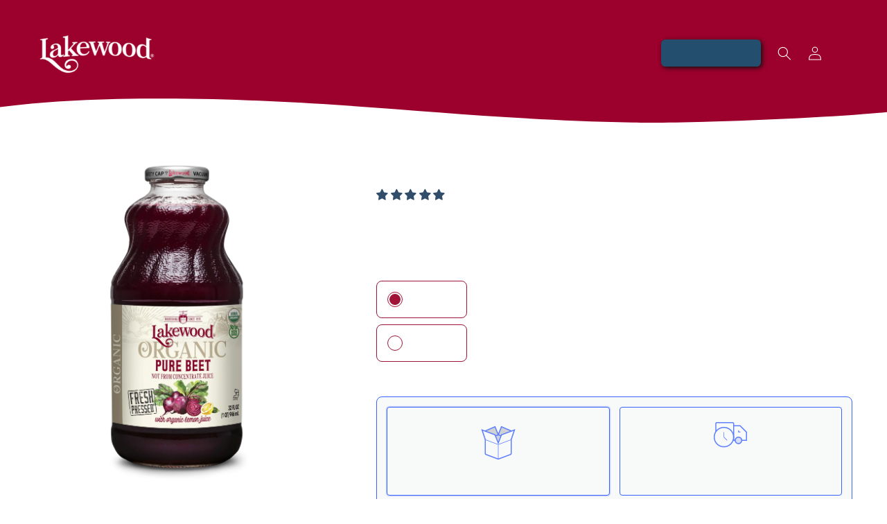

--- FILE ---
content_type: text/css
request_url: https://lakewoodorganic.com/cdn/shop/t/49/assets/base.css?v=151101546382826622451761335629
body_size: 17139
content:
:root,.color-background-1{--color-foreground: var(--color-base-text);--color-background: var(--color-base-background-1);--gradient-background: var(--gradient-base-background-1)}.color-background-2{--color-foreground: var(--color-base-text);--color-background: var(--color-base-background-2);--gradient-background: var(--gradient-base-background-2)}.color-inverse{--color-foreground: var(--color-base-background-1);--color-background: var(--color-base-text);--gradient-background: rgb(var(--color-base-text))}.color-accent-1{--color-foreground: var(--color-base-solid-button-labels);--color-background: var(--color-base-accent-1);--gradient-background: var(--gradient-base-accent-1)}.color-accent-2{--color-foreground: var(--color-base-solid-button-labels);--color-background: var(--color-base-accent-2);--gradient-background: var(--gradient-base-accent-2)}.color-foreground-outline-button{--color-foreground: var(--color-base-outline-button-labels)}.color-foreground-accent-1{--color-foreground: var(--color-base-accent-1)}.color-foreground-accent-2{--color-foreground: var(--color-base-accent-2)}:root,.color-background-1{--color-link: var(--color-base-outline-button-labels);--alpha-link: .85}.color-background-2,.color-inverse,.color-accent-1,.color-accent-2{--color-link: var(--color-foreground);--alpha-link: .7}.color-background-2,.color-inverse,.color-accent-1,.color-accent-2{--color-button: var(--color-foreground);--color-button-text: var(--color-background)}.button--secondary{--color-button: var(--color-base-outline-button-labels);--color-button-text: var(--color-base-outline-button-labels);--color-button: var(--color-background);--alpha-button-background: 1}.color-background-2 .button--secondary,.color-accent-1 .button--secondary,.color-accent-2 .button--secondary,.color-inverse .button--secondary{--color-button: var(--color-background);--color-button-text: var(--color-foreground)}.button--tertiary{--color-button: var(--color-base-outline-button-labels);--color-button-text: var(--color-base-outline-button-labels);--alpha-button-background: 0;--alpha-button-border: .2}.color-background-2 .button--tertiary,.color-inverse .button--tertiary,.color-accent-1 .button--tertiary,.color-accent-2 .button--tertiary{--color-button: var(--color-foreground);--color-button-text: var(--color-foreground)}:root,.color-background-1{--color-badge-background: var(--color-background);--color-badge-border: var(--color-foreground);--alpha-badge-border: .1}.color-background-2,.color-inverse,.color-accent-1,.color-accent-2{--color-badge-background: var(--color-background);--color-badge-border: var(--color-background);--alpha-badge-border: 1}:root,.color-background-1,.color-background-2{--color-card-hover: var(--color-base-text)}.color-inverse{--color-card-hover: var(--color-base-background-1)}.color-accent-1,.color-accent-2{--color-card-hover: var(--color-base-solid-button-labels)}:root,.color-icon-text{--color-icon: rgb(var(--color-base-text))}.color-icon-accent-1{--color-icon: rgb(var(--color-base-accent-1))}.color-icon-accent-2{--color-icon: rgb(var(--color-base-accent-2))}.color-icon-outline-button{--color-icon: rgb(var(--color-base-outline-button-labels))}.product-card-wrapper .card,.contains-card--product{--border-radius: var(--product-card-corner-radius);--border-width: var(--product-card-border-width);--border-opacity: var(--product-card-border-opacity);--shadow-horizontal-offset: var(--product-card-shadow-horizontal-offset);--shadow-vertical-offset: var(--product-card-shadow-vertical-offset);--shadow-blur-radius: var(--product-card-shadow-blur-radius);--shadow-opacity: var(--product-card-shadow-opacity);--shadow-visible: var(--product-card-shadow-visible);--image-padding: var(--product-card-image-padding);--text-alignment: var(--product-card-text-alignment)}.collection-card-wrapper .card,.contains-card--collection{--border-radius: var(--collection-card-corner-radius);--border-width: var(--collection-card-border-width);--border-opacity: var(--collection-card-border-opacity);--shadow-horizontal-offset: var(--collection-card-shadow-horizontal-offset);--shadow-vertical-offset: var(--collection-card-shadow-vertical-offset);--shadow-blur-radius: var(--collection-card-shadow-blur-radius);--shadow-opacity: var(--collection-card-shadow-opacity);--shadow-visible: var(--collection-card-shadow-visible);--image-padding: var(--collection-card-image-padding);--text-alignment: var(--collection-card-text-alignment)}.article-card-wrapper .card,.contains-card--article{--border-radius: var(--blog-card-corner-radius);--border-width: var(--blog-card-border-width);--border-opacity: var(--blog-card-border-opacity);--shadow-horizontal-offset: var(--blog-card-shadow-horizontal-offset);--shadow-vertical-offset: var(--blog-card-shadow-vertical-offset);--shadow-blur-radius: var(--blog-card-shadow-blur-radius);--shadow-opacity: var(--blog-card-shadow-opacity);--shadow-visible: var(--blog-card-shadow-visible);--image-padding: var(--blog-card-image-padding);--text-alignment: var(--blog-card-text-alignment)}.contains-content-container,.content-container{--border-radius: var(--text-boxes-radius);--border-width: var(--text-boxes-border-width);--border-opacity: var(--text-boxes-border-opacity);--shadow-horizontal-offset: var(--text-boxes-shadow-horizontal-offset);--shadow-vertical-offset: var(--text-boxes-shadow-vertical-offset);--shadow-blur-radius: var(--text-boxes-shadow-blur-radius);--shadow-opacity: var(--text-boxes-shadow-opacity);--shadow-visible: var(--text-boxes-shadow-visible)}.contains-media,.global-media-settings{--border-radius: var(--media-radius);--border-width: var(--media-border-width);--border-opacity: var(--media-border-opacity);--shadow-horizontal-offset: var(--media-shadow-horizontal-offset);--shadow-vertical-offset: var(--media-shadow-vertical-offset);--shadow-blur-radius: var(--media-shadow-blur-radius);--shadow-opacity: var(--media-shadow-opacity);--shadow-visible: var(--media-shadow-visible)}.no-js:not(html){display:none!important}html.no-js .no-js:not(html){display:block!important}.no-js-inline{display:none!important}html.no-js .no-js-inline{display:inline-block!important}html.no-js .no-js-hidden{display:none!important}strong{font-family:futura-pt,sans-serif;font-weight:700}.page-width{max-width:var(--page-width);margin:0 auto;padding:0 1.5rem}.page-width-desktop{padding:0;margin:0 auto}@media screen and (min-width: 750px){.page-width{padding:0 5rem}.page-width--narrow{padding:0 9rem}.page-width-desktop{padding:0}.page-width-tablet{padding:0 5rem}.coll-hero-wrap{min-height:66rem}}@media screen and (min-width: 990px){.page-width--narrow{max-width:72.6rem;padding:0}.page-width-desktop{max-width:var(--page-width);padding:0 5rem}}.isolate{position:relative;z-index:0}.section+.section{margin-top:var(--spacing-sections-mobile)}@media screen and (min-width: 750px){.section+.section{margin-top:var(--spacing-sections-desktop)}}.element-margin-top{margin-top:5rem}@media screen and (min-width: 750px){.element-margin{margin-top:calc(5rem + var(--page-width-margin))}}body,.color-background-1,.color-background-2,.color-inverse,.color-accent-1,.color-accent-2{color:rgba(var(--color-foreground),.75);background-color:rgb(var(--color-background))}.background-secondary{background-color:rgba(var(--color-foreground),.04)}.grid-auto-flow{display:grid;grid-auto-flow:column}.page-margin,.shopify-challenge__container{margin:7rem auto}.rte-width{max-width:82rem;margin:0 auto 2rem}.list-unstyled{margin:0;padding:0;list-style:none}.hidden{display:none!important}.visually-hidden{position:absolute!important;overflow:hidden;width:1px;height:1px;margin:-1px;padding:0;border:0;clip:rect(0 0 0 0);word-wrap:normal!important}.visually-hidden--inline{margin:0;height:1em}.overflow-hidden{overflow:hidden}.skip-to-content-link:focus{z-index:9999;position:inherit;overflow:auto;width:auto;height:auto;clip:auto}.full-width-link{position:absolute;top:0;right:0;bottom:0;left:0;z-index:2}::selection{background-color:rgba(var(--color-foreground),.2)}.text-body{font-size:1.5rem;letter-spacing:.06rem;line-height:calc(1 + .8 / var(--font-body-scale));font-family:var(--font-body-family);font-style:var(--font-body-style);font-weight:var(--font-body-weight)}h1,h2,h3,h4,h5,.h0,.h1,.h2,.h3,.h4,.h5{font-family:futura-pt;font-style:var(--font-heading-style);font-weight:var(--font-heading-weight);letter-spacing:calc(var(--font-heading-scale) * .06rem);color:rgb(var(--color-foreground));line-height:calc(1 + .3/max(1,var(--font-heading-scale)));word-break:break-word}.hxl{font-size:calc(var(--font-heading-scale) * 5rem)}@media only screen and (min-width: 750px){.hxl{font-size:calc(var(--font-heading-scale) * 6.2rem)}}.h0{font-size:calc(var(--font-heading-scale) * 4rem)}@media only screen and (min-width: 750px){.h0{font-size:calc(var(--font-heading-scale) * 5.2rem)}}h1,.h1{font-size:calc(var(--font-heading-scale) * 3rem)}@media only screen and (min-width: 750px){h1,.h1{font-size:calc(var(--font-heading-scale) * 4rem)}}h2,.h2{font-size:calc(var(--font-heading-scale) * 2rem)}@media only screen and (min-width: 750px){h2,.h2{font-size:calc(var(--font-heading-scale) * 2.4rem)}}h3,.h3{font-size:calc(var(--font-heading-scale) * 1.7rem)}@media only screen and (min-width: 750px){h3,.h3{font-size:calc(var(--font-heading-scale) * 1.8rem)}}h4,.h4{font-family:var(--font-heading-family);font-style:var(--font-heading-style);font-size:calc(var(--font-heading-scale) * 1.5rem)}h5,.h5{font-size:calc(var(--font-heading-scale) * 1.2rem)}@media only screen and (min-width: 750px){h5,.h5{font-size:calc(var(--font-heading-scale) * 1.3rem)}}h6,.h6{color:rgba(var(--color-foreground),.75);margin-block-start:1.67em;margin-block-end:1.67em}blockquote{font-style:italic;color:rgba(var(--color-foreground),.75);border-left:.2rem solid rgba(var(--color-foreground),.2);padding-left:1rem}@media screen and (min-width: 750px){blockquote{padding-left:1.5rem}}.caption{font-size:1rem;letter-spacing:.07rem;line-height:calc(1 + .7 / var(--font-body-scale))}@media screen and (min-width: 750px){.caption{font-size:1.2rem}}.caption-with-letter-spacing{font-size:1rem;letter-spacing:.13rem;line-height:calc(1 + .2 / var(--font-body-scale));text-transform:uppercase}.caption-with-letter-spacing--medium{font-size:1.2rem;letter-spacing:.16rem}.caption-with-letter-spacing--large{font-size:1.4rem;letter-spacing:.18rem}.caption-large,.customer .field input,.customer select,.field__input,.form__label,.select__select{font-size:1.3rem;line-height:calc(1 + .5 / var(--font-body-scale));letter-spacing:.04rem}.color-foreground{color:rgb(var(--color-foreground))}table:not([class]){table-layout:fixed;border-collapse:collapse;font-size:1.4rem;border-style:hidden;box-shadow:0 0 0 .1rem rgba(var(--color-foreground),.2)}table:not([class]) td,table:not([class]) th{padding:1em;border:.1rem solid rgba(var(--color-foreground),.2)}@media screen and (max-width: 749px){.small-hide{display:none!important}}@media screen and (min-width: 750px) and (max-width: 989px){.medium-hide{display:none!important}}@media screen and (min-width: 990px){.large-up-hide{display:none!important}}.left{text-align:left}.center{text-align:center}.right{text-align:right}.uppercase{text-transform:uppercase}.light{opacity:.7}a:empty,ul:empty,dl:empty,div:empty,section:empty,article:empty,p:empty,h1:empty,h2:empty,h3:empty,h4:empty,h5:empty,h6:empty{display:none}.link,.customer a{cursor:pointer;display:inline-block;border:none;box-shadow:none;text-decoration:underline;text-underline-offset:.3rem;color:rgb(var(--color-link));background-color:transparent;font-size:1.4rem;font-family:inherit}@media (min-width:990px){.header__inline-menu ul.list-menu li .header__menu-item.link{background-color:#9c002c}}.link--text{color:rgb(var(--color-foreground))}.link--text:hover{color:rgba(var(--color-foreground),.75)}.link-with-icon{display:inline-flex;font-size:1.4rem;font-weight:600;letter-spacing:.1rem;text-decoration:none;margin-bottom:4.5rem;white-space:nowrap}.link-with-icon .icon{width:1.5rem;margin-left:1rem}a:not([href]){cursor:not-allowed}.circle-divider:after{content:"\2022";margin:0 1.3rem 0 1.5rem}.circle-divider:last-of-type:after{display:none}hr{border:none;height:.1rem;background-color:rgba(var(--color-foreground),.2);display:block;margin:5rem 0}@media screen and (min-width: 750px){hr{margin:7rem 0}}.full-unstyled-link{text-decoration:none;color:currentColor;display:block}.placeholder{background-color:rgba(var(--color-foreground),.04);color:rgba(var(--color-foreground),.55);fill:rgba(var(--color-foreground),.55)}details>*{box-sizing:border-box}.break{word-break:break-word}.visibility-hidden{visibility:hidden}@media (prefers-reduced-motion){.motion-reduce{transition:none!important;animation:none!important}}:root{--duration-short: .1s;--duration-default: .2s;--duration-long: .5s}.underlined-link,.customer a{color:rgba(var(--color-link),var(--alpha-link));text-underline-offset:.3rem;text-decoration-thickness:.1rem;transition:text-decoration-thickness ease .1s;padding-top:50px}.underlined-link:hover,.customer a:hover{color:rgb(var(--color-link));text-decoration-thickness:.2rem}.icon-arrow{width:1.5rem}h3 .icon-arrow,.h3 .icon-arrow{width:calc(var(--font-heading-scale) * 1.5rem)}.animate-arrow .icon-arrow path{transform:translate(-.25rem);transition:transform var(--duration-short) ease}.animate-arrow:hover .icon-arrow path{transform:translate(-.05rem)}summary{cursor:pointer;list-style:none;position:relative}summary .icon-caret{position:absolute;height:.6rem;right:1.5rem;top:calc(50% - .2rem)}summary::-webkit-details-marker{display:none}.disclosure-has-popup{position:relative}.disclosure-has-popup[open]>summary:before{position:fixed;top:0;right:0;bottom:0;left:0;z-index:2;display:block;cursor:default;content:" ";background:transparent}.disclosure-has-popup>summary:before{display:none}.disclosure-has-popup[open]>summary+*{z-index:100}@media screen and (min-width: 750px){.disclosure-has-popup[open]>summary+*{z-index:4}.facets .disclosure-has-popup[open]>summary+*{z-index:2}}*:focus{outline:0;box-shadow:none}*:focus-visible{outline:.2rem solid rgba(var(--color-foreground),.5);outline-offset:.3rem;box-shadow:0 0 0 .3rem rgb(var(--color-background)),0 0 .5rem .4rem rgba(var(--color-foreground),.3)}.focused,.no-js *:focus{outline:.2rem solid rgba(var(--color-foreground),.5);outline-offset:.3rem;box-shadow:0 0 0 .3rem rgb(var(--color-background)),0 0 .5rem .4rem rgba(var(--color-foreground),.3)}.no-js *:focus:not(:focus-visible){outline:0;box-shadow:none}.focus-inset:focus-visible{outline:.2rem solid rgba(var(--color-foreground),.5);outline-offset:-.2rem;box-shadow:0 0 .2rem rgba(var(--color-foreground),.3)}.focused.focus-inset,.no-js .focus-inset:focus{outline:.2rem solid rgba(var(--color-foreground),.5);outline-offset:-.2rem;box-shadow:0 0 .2rem rgba(var(--color-foreground),.3)}.no-js .focus-inset:focus:not(:focus-visible){outline:0;box-shadow:none}.focus-none{box-shadow:none!important;outline:0!important}.focus-offset:focus-visible{outline:.2rem solid rgba(var(--color-foreground),.5);outline-offset:1rem;box-shadow:0 0 0 1rem rgb(var(--color-background)),0 0 .2rem 1.2rem rgba(var(--color-foreground),.3)}.focus-offset.focused,.no-js .focus-offset:focus{outline:.2rem solid rgba(var(--color-foreground),.5);outline-offset:1rem;box-shadow:0 0 0 1rem rgb(var(--color-background)),0 0 .2rem 1.2rem rgba(var(--color-foreground),.3)}.no-js .focus-offset:focus:not(:focus-visible){outline:0;box-shadow:none}.title,.title-wrapper-with-link{margin:3rem 0 2rem}.title-wrapper-with-link .title{margin:0}.title .link{font-size:inherit}.title-wrapper{margin-bottom:3rem}.title-wrapper-with-link{display:flex;justify-content:space-between;align-items:flex-end;gap:1rem;margin-bottom:3rem;flex-wrap:wrap}.title--primary{margin:4rem 0}.title-wrapper--self-padded-tablet-down,.title-wrapper--self-padded-mobile{padding-left:1.5rem;padding-right:1.5rem}@media screen and (min-width: 750px){.title-wrapper--self-padded-mobile{padding-left:0;padding-right:0}}@media screen and (min-width: 990px){.title,.title-wrapper-with-link{margin:5rem 0 3rem}.title--primary{margin:2rem 0}.title-wrapper-with-link{align-items:center}.title-wrapper-with-link .title{margin-bottom:0}.title-wrapper--self-padded-tablet-down{padding-left:0;padding-right:0}}.title-wrapper-with-link .link-with-icon{margin:0;flex-shrink:0;display:flex;align-items:center}.title-wrapper-with-link .link-with-icon svg{width:1.5rem}.title-wrapper-with-link a{color:rgb(var(--color-link));margin-top:0;flex-shrink:0}.title-wrapper--no-top-margin{margin-top:0}.title-wrapper--no-top-margin>.title{margin-top:0}.subtitle{font-size:1.8rem;line-height:calc(1 + .8 / var(--font-body-scale));letter-spacing:.06rem;color:rgba(var(--color-foreground),.7)}.subtitle--small{font-size:1.4rem;letter-spacing:.1rem}.subtitle--medium{font-size:1.6rem;letter-spacing:.08rem}.grid{display:flex;flex-wrap:wrap;margin-bottom:2rem;padding:0;list-style:none;column-gap:var(--grid-mobile-horizontal-spacing);row-gap:var(--grid-mobile-vertical-spacing)}@media screen and (min-width: 750px){.grid{column-gap:var(--grid-desktop-horizontal-spacing);row-gap:var(--grid-desktop-vertical-spacing)}}.grid:last-child{margin-bottom:0}.grid__item{width:calc(25% - var(--grid-mobile-horizontal-spacing) * 3 / 4);max-width:calc(50% - var(--grid-mobile-horizontal-spacing) / 2);flex-grow:1;flex-shrink:0}@media screen and (min-width: 750px){.grid__item{width:calc(25% - var(--grid-desktop-horizontal-spacing) * 3 / 4);max-width:calc(50% - var(--grid-desktop-horizontal-spacing) / 2)}}.grid--gapless.grid{column-gap:0;row-gap:0}@media screen and (max-width: 749px){.grid__item.slider__slide--full-width{width:100%;max-width:none}}.grid--1-col .grid__item{max-width:100%;width:100%}.grid--3-col .grid__item{width:calc(33.33% - var(--grid-mobile-horizontal-spacing) * 2 / 3)}@media screen and (min-width: 750px){.grid--3-col .grid__item{width:calc(33.33% - var(--grid-desktop-horizontal-spacing) * 2 / 3)}}.grid--2-col .grid__item{width:calc(50% - var(--grid-mobile-horizontal-spacing) / 2)}@media screen and (min-width: 750px){.grid--2-col .grid__item{width:calc(50% - var(--grid-desktop-horizontal-spacing) / 2)}.grid--4-col-tablet .grid__item{width:calc(25% - var(--grid-desktop-horizontal-spacing) * 3 / 4)}.grid--3-col-tablet .grid__item{width:calc(33.33% - var(--grid-desktop-horizontal-spacing) * 2 / 3)}.grid--2-col-tablet .grid__item{width:calc(50% - var(--grid-desktop-horizontal-spacing) / 2)}}@media screen and (max-width: 989px){.grid--1-col-tablet-down .grid__item{width:100%;max-width:100%}.slider--tablet.grid--peek{margin:0;width:100%}.slider--tablet.grid--peek .grid__item{box-sizing:content-box;margin:0}}@media screen and (min-width: 990px){.grid--6-col-desktop .grid__item{width:calc(16.66% - var(--grid-desktop-horizontal-spacing) * 5 / 6);max-width:calc(16.66% - var(--grid-desktop-horizontal-spacing) * 5 / 6)}.grid--5-col-desktop .grid__item{width:calc(20% - var(--grid-desktop-horizontal-spacing) * 4 / 5);max-width:calc(20% - var(--grid-desktop-horizontal-spacing) * 4 / 5)}.grid--4-col-desktop .grid__item{width:calc(25% - var(--grid-desktop-horizontal-spacing) * 3 / 4);max-width:calc(25% - var(--grid-desktop-horizontal-spacing) * 3 / 4)}.grid--3-col-desktop .grid__item{width:calc(33.33% - var(--grid-desktop-horizontal-spacing) * 2 / 3);max-width:calc(33.33% - var(--grid-desktop-horizontal-spacing) * 2 / 3)}.grid--2-col-desktop .grid__item{width:calc(50% - var(--grid-desktop-horizontal-spacing) / 2);max-width:calc(50% - var(--grid-desktop-horizontal-spacing) / 2)}#ProductGridContainer #product-grid li{width:calc(25% - 15px)}}@media screen and (min-width: 990px){.grid--1-col-desktop{flex:0 0 100%;max-width:100%}.grid--1-col-desktop .grid__item{width:100%;max-width:100%}}@media screen and (max-width: 749px){.grid--peek.slider--mobile{margin:0;width:100%}.grid--peek.slider--mobile .grid__item{box-sizing:content-box;margin:0}.grid--peek .grid__item{min-width:35%}.grid--peek.slider .grid__item:first-of-type{margin-left:1.5rem}.grid--peek.slider:after{margin-left:calc(-1 * var(--grid-mobile-horizontal-spacing))}.grid--2-col-tablet-down .grid__item{width:calc(50% - var(--grid-mobile-horizontal-spacing) / 2)}.slider--tablet.grid--peek.grid--2-col-tablet-down .grid__item,.grid--peek .grid__item{width:calc(50% - var(--grid-mobile-horizontal-spacing) - 3rem)}.slider--tablet.grid--peek.grid--1-col-tablet-down .grid__item,.slider--mobile.grid--peek.grid--1-col-tablet-down .grid__item{width:calc(100% - var(--grid-mobile-horizontal-spacing) - 3rem)}#ProductGridContainer #product-grid li{width:calc(50% - 15px)}}@media screen and (min-width: 750px) and (max-width: 989px){.slider--tablet.grid--peek .grid__item{width:calc(25% - var(--grid-desktop-horizontal-spacing) - 3rem)}.slider--tablet.grid--peek.grid--3-col-tablet .grid__item{width:calc(33.33% - var(--grid-desktop-horizontal-spacing) - 3rem)}.slider--tablet.grid--peek.grid--2-col-tablet .grid__item,.slider--tablet.grid--peek.grid--2-col-tablet-down .grid__item{width:calc(50% - var(--grid-desktop-horizontal-spacing) - 3rem)}.slider--tablet.grid--peek .grid__item:first-of-type{margin-left:1.5rem}.grid--2-col-tablet-down .grid__item{width:calc(50% - var(--grid-desktop-horizontal-spacing) / 2)}.grid--1-col-tablet-down.grid--peek .grid__item{width:calc(100% - var(--grid-desktop-horizontal-spacing) - 3rem)}#ProductGridContainer #product-grid li{width:calc(50% - 15px)}}.media{display:block;background-color:rgba(var(--color-foreground),.1);position:relative;overflow:hidden}.media--transparent{background-color:transparent}.media>*:not(.zoom):not(.deferred-media__poster-button),.media model-viewer{display:block;max-width:100%;position:absolute;top:0;left:0;height:100%;width:100%}.media>img{object-fit:cover;object-position:center center;transition:opacity .4s cubic-bezier(.25,.46,.45,.94)}.media--square{padding-bottom:100%}.media--portrait{padding-bottom:125%}.media--landscape{padding-bottom:66.6%}.media--cropped{padding-bottom:56%}.media--16-9{padding-bottom:56.25%}.media--circle{padding-bottom:100%;border-radius:50%}.media.media--hover-effect>img+img{opacity:0}@media screen and (min-width: 990px){.media--cropped{padding-bottom:63%}}deferred-media{display:block}.button,.shopify-challenge__button,.customer button,button.shopify-payment-button__button--unbranded,.shopify-payment-button [role=button],.cart__dynamic-checkout-buttons [role=button],.cart__dynamic-checkout-buttons iframe{--shadow-horizontal-offset: var(--buttons-shadow-horizontal-offset);--shadow-vertical-offset: var(--buttons-shadow-vertical-offset);--shadow-blur-radius: var(--buttons-shadow-blur-radius);--shadow-opacity: var(--buttons-shadow-opacity);--shadow-visible: var(--buttons-shadow-visible);--border-offset: var(--buttons-border-offset);--border-opacity: calc(1 - var(--buttons-border-opacity));border-radius:var(--buttons-radius-outset);position:relative}.button,.shopify-challenge__button,.customer button,button.shopify-payment-button__button--unbranded{min-width:calc(11rem + var(--buttons-border-width) * 2);min-height:calc(5.3rem + var(--buttons-border-width) * 2)}.shopify-payment-button__button--branded{z-index:auto}.cart__dynamic-checkout-buttons iframe{box-shadow:var(--shadow-horizontal-offset) var(--shadow-vertical-offset) var(--shadow-blur-radius) rgba(var(--color-base-text),var(--shadow-opacity))}.button,.shopify-challenge__button,.customer button{display:inline-flex;justify-content:center;align-items:center;border:0px;padding:0 2.1rem;cursor:pointer;font:inherit;font-size:1.3rem;text-decoration:none;color:rgb(var(--color-button-text));transition:box-shadow var(--duration-short) ease;-webkit-appearance:none;appearance:none;background-color:rgba(var(--color-button),var(--alpha-button-background))}.button:before,.shopify-challenge__button:before,.customer button:before,.shopify-payment-button__button--unbranded:before,.shopify-payment-button [role=button]:before,.cart__dynamic-checkout-buttons [role=button]:before{content:"";position:absolute;top:0;right:0;bottom:0;left:0;z-index:-1;border-radius:var(--buttons-radius-outset);box-shadow:var(--shadow-horizontal-offset) var(--shadow-vertical-offset) var(--shadow-blur-radius) rgba(var(--color-shadow),var(--shadow-opacity))}.button:after,.shopify-challenge__button:after,.customer button:after,.shopify-payment-button__button--unbranded:after{content:"";position:absolute;top:var(--buttons-border-width);right:var(--buttons-border-width);bottom:var(--buttons-border-width);left:var(--buttons-border-width);z-index:1;border-radius:var(--buttons-radius);box-shadow:0 0 0 calc(var(--buttons-border-width) + var(--border-offset)) rgba(var(--color-button-text),var(--border-opacity)),0 0 0 var(--buttons-border-width) rgba(var(--color-button),var(--alpha-button-background));transition:box-shadow var(--duration-short) ease}.button:not([disabled]):hover:after,.shopify-challenge__button:hover:after,.customer button:hover:after,.shopify-payment-button__button--unbranded:hover:after{--border-offset: 0px;border:none;box-shadow:0 0 0 calc(var(--buttons-border-width) + var(--border-offset)) rgba(var(--color-button-text),var(--border-opacity)),0 0 0 calc(var(--buttons-border-width) + 1px) rgba(var(--color-button),var(--alpha-button-background))}.button--secondary:after{--border-opacity: var(--buttons-border-opacity)}.button:focus-visible,.button:focus,.button.focused,.shopify-payment-button__button--unbranded:focus-visible,.shopify-payment-button [role=button]:focus-visible,.shopify-payment-button__button--unbranded:focus,.shopify-payment-button [role=button]:focus{outline:0;box-shadow:0 0 0 .3rem rgb(var(--color-background)),0 0 0 .5rem rgba(var(--color-foreground),.5),0 0 .5rem .4rem rgba(var(--color-foreground),.3)}.button:focus:not(:focus-visible):not(.focused),.shopify-payment-button__button--unbranded:focus:not(:focus-visible):not(.focused),.shopify-payment-button [role=button]:focus:not(:focus-visible):not(.focused){box-shadow:inherit}.button::selection,.shopify-challenge__button::selection,.customer button::selection{background-color:rgba(var(--color-button-text),.3)}.button,.button-label,.shopify-challenge__button,.customer button{font-size:1.4rem;letter-spacing:.1rem;line-height:calc(1 + .2 / var(--font-body-scale));background-color:#fff;color:#131414;transition:transform .2s;border:none;box-shadow:1px 1px 6px #0000004d;--shadow-horizontal-offset: inherit;--shadow-vertical-offset: inherit;--shadow-blur-radius: inherit}.button:hover{transform:scale(1.1);border:none}.button--tertiary{font-size:1.2rem;padding:1rem 1.5rem;min-width:calc(9rem + var(--buttons-border-width) * 2);min-height:calc(3.5rem + var(--buttons-border-width) * 2)}.button--small{padding:1.2rem 2.6rem}.button:disabled,.button[aria-disabled=true],.button.disabled,.customer button:disabled,.customer button[aria-disabled=true],.customer button.disabled{cursor:not-allowed;opacity:.5}.button--full-width{display:flex;width:100%}.button.loading{color:transparent;position:relative}@media screen and (forced-colors: active){.button.loading{color:rgb(var(--color-foreground))}}.button.loading>.loading-overlay__spinner{top:50%;left:50%;transform:translate(-50%,-50%);position:absolute;height:100%;display:flex;align-items:center}.button.loading>.loading-overlay__spinner .spinner{width:fit-content}.button.loading>.loading-overlay__spinner .path{stroke:rgb(var(--color-button-text))}.share-button{display:block;position:relative}.share-button details{width:fit-content}.share-button__button{font-size:1.4rem;display:flex;min-height:2.4rem;align-items:center;color:rgb(var(--color-link));margin-left:0;padding-left:0}details[open]>.share-button__fallback{animation:animateMenuOpen var(--duration-default) ease}.share-button__button:hover{text-decoration:underline;text-underline-offset:.3rem}.share-button__button,.share-button__fallback button{cursor:pointer;background-color:transparent;border:none}.share-button__button .icon-share{height:1.2rem;margin-right:1rem;width:1.3rem}.share-button__fallback{display:flex;align-items:center;position:absolute;top:3rem;left:.1rem;z-index:3;width:100%;min-width:max-content;border-radius:var(--inputs-radius);border:0}.share-button__fallback:after{pointer-events:none;content:"";position:absolute;top:var(--inputs-border-width);right:var(--inputs-border-width);bottom:var(--inputs-border-width);left:var(--inputs-border-width);border:.1rem solid transparent;border-radius:var(--inputs-radius);box-shadow:0 0 0 var(--inputs-border-width) rgba(var(--color-foreground),var(--inputs-border-opacity));transition:box-shadow var(--duration-short) ease;z-index:1}.share-button__fallback:before{background:rgb(var(--color-background));pointer-events:none;content:"";position:absolute;top:0;right:0;bottom:0;left:0;border-radius:var(--inputs-radius-outset);box-shadow:var(--inputs-shadow-horizontal-offset) var(--inputs-shadow-vertical-offset) var(--inputs-shadow-blur-radius) rgba(var(--color-base-text),var(--inputs-shadow-opacity));z-index:-1}.share-button__fallback button{width:4.4rem;height:4.4rem;padding:0;flex-shrink:0;display:flex;justify-content:center;align-items:center;position:relative;right:var(--inputs-border-width)}.share-button__fallback button:hover{color:rgba(var(--color-foreground),.75)}.share-button__fallback button:hover svg{transform:scale(1.07)}.share-button__close:not(.hidden)+.share-button__copy{display:none}.share-button__close,.share-button__copy{background-color:transparent;color:rgb(var(--color-foreground))}.share-button__copy:focus-visible,.share-button__close:focus-visible{background-color:rgb(var(--color-background));z-index:2}.share-button__copy:focus,.share-button__close:focus{background-color:rgb(var(--color-background));z-index:2}.field:not(:focus-visible):not(.focused)+.share-button__copy:not(:focus-visible):not(.focused),.field:not(:focus-visible):not(.focused)+.share-button__close:not(:focus-visible):not(.focused){background-color:inherit}.share-button__fallback .field:after,.share-button__fallback .field:before{content:none}.share-button__fallback .field{border-radius:0;min-width:auto;min-height:auto;transition:none}.share-button__fallback .field__input:focus,.share-button__fallback .field__input:-webkit-autofill{outline:.2rem solid rgba(var(--color-foreground),.5);outline-offset:.1rem;box-shadow:0 0 0 .1rem rgb(var(--color-background)),0 0 .5rem .4rem rgba(var(--color-foreground),.3)}.share-button__fallback .field__input{box-shadow:none;text-overflow:ellipsis;white-space:nowrap;overflow:hidden;filter:none;min-width:auto;min-height:auto}.share-button__fallback .field__input:hover{box-shadow:none}.share-button__fallback .icon{width:1.5rem;height:1.5rem}.share-button__message:not(:empty){display:flex;align-items:center;width:100%;height:100%;margin-top:0;padding:.8rem 0 .8rem 1.5rem;margin:var(--inputs-border-width)}.share-button__message:not(:empty):not(.hidden)~*{display:none}.field__input,.select__select,.customer .field input,.customer select{-webkit-appearance:none;appearance:none;background-color:rgb(var(--color-background));color:rgb(var(--color-foreground));font-size:1.6rem;width:100%;box-sizing:border-box;transition:box-shadow var(--duration-short) ease;border-radius:var(--inputs-radius);height:4.5rem;min-height:calc(var(--inputs-border-width) * 2);min-width:calc(7rem + (var(--inputs-border-width) * 2));position:relative;border:0}.field:before,.select:before,.customer .field:before,.customer select:before,.localization-form__select:before{pointer-events:none;content:"";position:absolute;top:0;right:0;bottom:0;left:0;border-radius:var(--inputs-radius-outset);box-shadow:var(--inputs-shadow-horizontal-offset) var(--inputs-shadow-vertical-offset) var(--inputs-shadow-blur-radius) rgba(var(--color-base-text),var(--inputs-shadow-opacity));z-index:-1}.field:after,.select:after,.customer .field:after,.customer select:after,.localization-form__select:after{pointer-events:none;content:"";position:absolute;top:var(--inputs-border-width);right:var(--inputs-border-width);bottom:var(--inputs-border-width);left:var(--inputs-border-width);border:.1rem solid transparent;border-radius:var(--inputs-radius);box-shadow:0 0 0 var(--inputs-border-width) rgba(var(--color-foreground),var(--inputs-border-opacity));transition:box-shadow var(--duration-short) ease;z-index:1}.select__select{font-family:var(--font-body-family);font-style:var(--font-body-style);font-weight:var(--font-body-weight);font-size:1.2rem;color:rgba(var(--color-foreground),.75)}.field:hover.field:after,.select:hover.select:after,.select__select:hover.select__select:after,.customer .field:hover.field:after,.customer select:hover.select:after,.localization-form__select:hover.localization-form__select:after{box-shadow:0 0 0 calc(.1rem + var(--inputs-border-width)) rgba(var(--color-foreground),var(--inputs-border-opacity));outline:0;border-radius:var(--inputs-radius)}.field__input:focus-visible,.select__select:focus-visible,.customer .field input:focus-visible,.customer select:focus-visible,.localization-form__select:focus-visible.localization-form__select:after{box-shadow:0 0 0 calc(.1rem + var(--inputs-border-width)) rgba(var(--color-foreground));outline:0;border-radius:var(--inputs-radius)}.field__input:focus,.select__select:focus,.customer .field input:focus,.customer select:focus,.localization-form__select:focus.localization-form__select:after{box-shadow:0 0 0 calc(.1rem + var(--inputs-border-width)) rgba(var(--color-foreground));outline:0;border-radius:var(--inputs-radius)}.localization-form__select:focus{outline:0;box-shadow:none}.text-area,.select{display:flex;position:relative;width:100%}.select .icon-caret,.customer select+svg{height:.6rem;pointer-events:none;position:absolute;top:calc(50% - .2rem);right:calc(var(--inputs-border-width) + 1.5rem)}.select__select,.customer select{cursor:pointer;line-height:calc(1 + .6 / var(--font-body-scale));padding:0 2rem;margin:var(--inputs-border-width);min-height:calc(var(--inputs-border-width) * 2)}.field{position:relative;width:100%;display:flex;transition:box-shadow var(--duration-short) ease}.customer .field{display:flex}.field--with-error{flex-wrap:wrap}.field__input,.customer .field input{flex-grow:1;text-align:left;padding:1.5rem;margin:var(--inputs-border-width);transition:box-shadow var(--duration-short) ease}.field__label,.customer .field label{font-size:1.6rem;left:calc(var(--inputs-border-width) + 2rem);top:calc(1rem + var(--inputs-border-width));margin-bottom:0;pointer-events:none;position:absolute;transition:top var(--duration-short) ease,font-size var(--duration-short) ease;color:rgba(var(--color-foreground),.75);letter-spacing:.1rem;line-height:1.5}.field__input:focus~.field__label,.field__input:not(:placeholder-shown)~.field__label,.field__input:-webkit-autofill~.field__label,.customer .field input:focus~label,.customer .field input:not(:placeholder-shown)~label,.customer .field input:-webkit-autofill~label{font-size:1rem;top:calc(var(--inputs-border-width) + .5rem);left:calc(var(--inputs-border-width) + 2rem);letter-spacing:.04rem}.field__input:focus,.field__input:not(:placeholder-shown),.field__input:-webkit-autofill,.customer .field input:focus,.customer .field input:not(:placeholder-shown),.customer .field input:-webkit-autofill{padding:2.2rem 1.5rem .8rem 2rem;margin:var(--inputs-border-width)}.field__input::-webkit-search-cancel-button,.customer .field input::-webkit-search-cancel-button{display:none}.field__input::placeholder,.customer .field input::placeholder{opacity:0}.field__button{align-items:center;background-color:transparent;border:0;color:currentColor;cursor:pointer;display:flex;height:4.4rem;justify-content:center;overflow:hidden;padding:0;position:absolute;right:0;top:0;width:4.4rem}.field__button>svg{height:2.5rem;width:2.5rem}.field__input:-webkit-autofill~.field__button,.field__input:-webkit-autofill~.field__label,.customer .field input:-webkit-autofill~label{color:#000}.text-area{font-family:var(--font-body-family);font-style:var(--font-body-style);font-weight:var(--font-body-weight);min-height:10rem;resize:none}input[type=checkbox]{display:inline-block;width:auto;margin-right:.5rem}.form__label{display:block;margin-bottom:.6rem}.form__message{align-items:center;display:flex;font-size:1.4rem;line-height:1;margin-top:1rem}.form__message--large{font-size:1.6rem}.customer .field .form__message{font-size:1.4rem;text-align:left}.form__message .icon,.customer .form__message svg{flex-shrink:0;height:1.3rem;margin-right:.5rem;width:1.3rem}.form__message--large .icon,.customer .form__message svg{height:1.5rem;width:1.5rem;margin-right:1rem}.customer .field .form__message svg{align-self:start}.form-status{margin:0;font-size:1.6rem}.form-status-list{padding:0;margin:2rem 0 4rem}.form-status-list li{list-style-position:inside}.form-status-list .link:first-letter{text-transform:capitalize}.quantity{color:rgba(var(--color-foreground));position:relative;width:calc(14rem / var(--font-body-scale) + var(--inputs-border-width) * 2);display:flex;border-radius:var(--buttons-radius-outset);min-height:calc((var(--inputs-border-width) * 2) + 4.5rem)}.quantity:after{pointer-events:none;content:"";position:absolute;top:var(--inputs-border-width);right:var(--inputs-border-width);bottom:var(--inputs-border-width);left:var(--inputs-border-width);border:.1rem solid transparent;border-radius:var(--buttons-radius-outset);box-shadow:0 0 0 var(--inputs-border-width) rgba(var(--color-foreground),var(--inputs-border-opacity));transition:box-shadow var(--duration-short) ease;z-index:1}.quantity:before{background:rgb(var(--color-background));pointer-events:none;content:"";position:absolute;top:0;right:0;bottom:0;left:0;border-radius:var(--buttons-radius-outset);box-shadow:var(--inputs-shadow-horizontal-offset) var(--inputs-shadow-vertical-offset) var(--inputs-shadow-blur-radius) rgba(var(--color-base-text),var(--inputs-shadow-opacity));z-index:-1}.quantity__input{color:currentColor;font-size:1.4rem;font-weight:400;opacity:.85;text-align:center;background-color:transparent;border:0;padding:0 .5rem;width:100%;flex-grow:1;-webkit-appearance:none;appearance:none}.quantity__button{width:calc(4.5rem / var(--font-body-scale));flex-shrink:0;font-size:1.8rem;border:0;background-color:transparent;cursor:pointer;display:flex;align-items:center;justify-content:center;color:rgb(var(--color-foreground));padding:0}.quantity__button:first-child{margin-left:calc(var(--inputs-border-width))}.quantity__button:last-child{margin-right:calc(var(--inputs-border-width))}.quantity__button svg{width:1rem;pointer-events:none}.quantity__button:focus-visible,.quantity__input:focus-visible{background-color:rgb(var(--color-background));z-index:2}.quantity__button:focus,.quantity__input:focus{background-color:rgb(var(--color-background));z-index:2}.quantity__button:not(:focus-visible):not(.focused),.quantity__input:not(:focus-visible):not(.focused){box-shadow:inherit;background-color:inherit}.quantity__input:-webkit-autofill,.quantity__input:-webkit-autofill:hover,.quantity__input:-webkit-autofill:active{box-shadow:0 0 0 10rem rgb(var(--color-background)) inset!important;-webkit-box-shadow:0 0 0 10rem rgb(var(--color-background)) inset!important}.quantity__input::-webkit-outer-spin-button,.quantity__input::-webkit-inner-spin-button{-webkit-appearance:none;margin:0}.quantity__input[type=number]{-moz-appearance:textfield}.modal__toggle{list-style-type:none}.no-js details[open] .modal__toggle{position:absolute;z-index:5}.modal__toggle-close{display:none}.no-js details[open] svg.modal__toggle-close{display:flex;z-index:1;height:1.7rem;width:1.7rem}.modal__toggle-open{display:flex}.no-js details[open] .modal__toggle-open{display:none}.no-js .modal__close-button.link{display:none}.modal__close-button.link{display:flex;justify-content:center;align-items:center;padding:0rem;height:4.4rem;width:4.4rem;background-color:transparent}.modal__close-button .icon{width:1.7rem;height:1.7rem}.modal__content{position:absolute;top:0;left:0;right:0;bottom:0;background:rgb(var(--color-background));z-index:4;display:flex;justify-content:center;align-items:center}.media-modal{cursor:zoom-out}.media-modal .deferred-media{cursor:initial}.cart-count-bubble:empty{display:none}.cart-count-bubble{position:absolute;background-color:rgb(var(--color-button));color:rgb(var(--color-button-text));height:1.7rem;width:1.7rem;border-radius:100%;display:flex;justify-content:center;align-items:center;font-size:.9rem;top:0rem;left:2.2rem;line-height:calc(1 + .1 / var(--font-body-scale));background:#244e6d;color:#fff}#shopify-section-announcement-bar{z-index:4}.announcement-bar{border-bottom:.1rem solid rgba(var(--color-foreground),.08);color:rgb(var(--color-foreground))}.announcement-bar__link{display:block;width:100%;padding:1rem 0;text-decoration:none}.announcement-bar__link:hover{color:rgb(var(--color-foreground));background-color:rgba(var(--color-card-hover),.06)}.announcement-bar__link .icon-arrow{display:inline-block;pointer-events:none;margin-left:.8rem;vertical-align:middle;margin-bottom:.2rem}.announcement-bar__link .announcement-bar__message{padding:0}.announcement-bar__message{padding:1rem 0;margin:0;letter-spacing:.1rem}#shopify-section-header{z-index:3;background-color:none}.header__icon .icon{color:#fff}.shop__head{margin-top:8px;margin-right:12px}.shop__head a{border-radius:6px;color:#fff;text-decoration:none;padding:10px 24px;background-color:#244e6d;white-space:nowrap;box-shadow:2px 2px 6px #111}.shop__head a:hover{background-color:#666}.shopify-section-header-sticky{position:sticky;top:0}.shopify-section-header-hidden{transform:translateY(-100%)}.shopify-section-header-hidden.menu-open{transform:translateY(0)}#shopify-section-header.animate{transition:transform .15s ease-out}.header-wrapper{display:block;position:relative;z-index:1;background-image:url(/cdn/shop/files/header_bg_23-4.svg?v=1677085008);background-repeat:no-repeat;background-size:cover;background-position:bottom center;padding-bottom:30px;margin-bottom:-64px}.header-wrapper--border-bottom{border-bottom:.1rem solid rgba(var(--color-foreground),.08)}.tmenu_item_link{color:#fff;font-size:20px}.tmenu_item_link:hover,.tmenu_item_text{color:#f5831f}.header{display:grid;grid-template-areas:"left-icon heading icons";grid-template-columns:1fr 2fr 1fr;align-items:center}@media screen and (min-width: 990px){.header--top-left,.header--middle-left:not(.header--has-menu){grid-template-areas:"heading icons" "navigation navigation";grid-template-columns:1fr auto}.header--middle-left{grid-template-areas:"heading navigation icons";grid-template-columns:auto auto 1fr;column-gap:2rem}.header--middle-center{grid-template-areas:"navigation heading icons";grid-template-columns:1fr auto 1fr;column-gap:2rem}.header--top-center{grid-template-areas:"left-icon heading icons" "navigation navigation navigation"}.header:not(.header--middle-left,.header--middle-center) .header__inline-menu{margin-top:1.05rem}}.header *[tabindex="-1"]:focus{outline:none}.header__heading{margin:0;line-height:0}.header>.header__heading-link{line-height:0}.header__heading,.header__heading-link{grid-area:heading;justify-self:center}.header__heading-link{display:inline-block;padding:.75rem;text-decoration:none;word-break:break-word}.header__heading-link:hover .h2{color:rgb(var(--color-foreground))}.header__heading-link .h2{line-height:1;color:rgba(var(--color-foreground),.75)}.header__heading-logo{height:auto;width:100%}@media screen and (max-width: 989px){.shop__head a{display:none}.header__heading,.header__heading-link{text-align:center}.header--mobile-left .header__heading,.header--mobile-left .header__heading-link{text-align:center;justify-self:start}.header--mobile-left{grid-template-columns:auto 2fr 1fr}}@media screen and (min-width: 990px){.header__heading-link{margin-left:-.75rem}.header__heading,.header__heading-link{justify-self:start}.header--top-center .header__heading-link,.header--top-center .header__heading{justify-self:center;text-align:center}}.header__icons{display:flex;grid-area:icons;justify-self:end}.header__icon:not(.header__icon--summary),.header__icon span{display:flex;align-items:center;justify-content:center}.header__icon{color:rgb(var(--color-foreground))}.header__icon span{height:100%}.header__icon:after{content:none}.header__icon:hover .icon,.modal__close-button:hover .icon{transform:scale(1.07)}.header__icon .icon{height:2rem;width:2rem;fill:none;vertical-align:middle}.header__icon,.header__icon--cart .icon{height:4.4rem;width:4.4rem;padding:0}.header__icon--cart{position:relative;margin-right:-1.2rem}@media screen and (max-width: 989px){menu-drawer~.header__icons .header__icon--account{display:none}}.header__icon--menu[aria-expanded=true]:before{content:"";top:100%;left:0;height:calc(var(--viewport-height, 100vh) - (var(--header-bottom-position, 100%)));width:100%;display:block;position:absolute;background:rgba(var(--color-foreground),.5)}menu-drawer+.header__search{display:none}.header>.header__search{grid-area:left-icon;justify-self:start}.header:not(.header--has-menu) *>.header__search{display:none}.header__search{display:inline-flex;line-height:0}.header--top-center>.header__search{display:none}.header--top-center *>.header__search{display:inline-flex}@media screen and (min-width: 990px){.header:not(.header--top-center) *>.header__search,.header--top-center>.header__search{display:inline-flex}.header:not(.header--top-center)>.header__search,.header--top-center *>.header__search{display:none}}.no-js .predictive-search{display:none}details[open]>.search-modal{opacity:1;animation:animateMenuOpen var(--duration-default) ease}details[open] .modal-overlay{display:block}details[open] .modal-overlay:after{position:absolute;content:"";background-color:rgb(var(--color-foreground),.5);top:100%;left:0;right:0;height:100vh}.no-js details[open]>.header__icon--search{top:1rem;right:.5rem}.search-modal{opacity:0;border-bottom:.1rem solid rgba(var(--color-foreground),.08);min-height:calc(100% + var(--inputs-margin-offset) + (2 * var(--inputs-border-width)));height:100%}.search-modal__content{display:flex;align-items:center;justify-content:center;width:100%;height:100%;padding:0 5rem 0 1rem;line-height:calc(1 + .8 / var(--font-body-scale));position:relative}.search-modal__content-bottom{bottom:calc((var(--inputs-margin-offset) / 2))}.search-modal__content-top{top:calc((var(--inputs-margin-offset) / 2))}.search-modal__form{width:100%}.search-modal__close-button{position:absolute;right:.3rem}@media screen and (min-width: 750px){.search-modal__close-button{right:1rem}.search-modal__content{padding:0 6rem}}@media screen and (min-width: 990px){.search-modal__form{max-width:47.8rem}.search-modal__close-button{position:initial;margin-left:.5rem}}.header__icon--menu .icon{display:block;position:absolute;opacity:1;transform:scale(1);transition:transform .15s ease,opacity .15s ease}details:not([open])>.header__icon--menu .icon-close,details[open]>.header__icon--menu .icon-hamburger{visibility:hidden;opacity:0;transform:scale(.8)}.js details[open]:not(.menu-opening)>.header__icon--menu .icon-close{visibility:hidden}.js details[open]:not(.menu-opening)>.header__icon--menu .icon-hamburger{visibility:visible;opacity:1;transform:scale(1.07)}.js details>.header__submenu{opacity:0;transform:translateY(-1.5rem)}details[open]>.header__submenu{animation:animateMenuOpen var(--duration-default) ease;animation-fill-mode:forwards;z-index:1}@media (prefers-reduced-motion){details[open]>.header__submenu{opacity:1;transform:translateY(0)}}.header__inline-menu{margin-left:-1.2rem;grid-area:navigation;display:none}.header--top-center .header__inline-menu,.header--top-center .header__heading-link{margin-left:0}@media screen and (min-width: 990px){.header__inline-menu{display:block}.header--top-center .header__inline-menu{justify-self:center}.header--top-center .header__inline-menu>.list-menu--inline{justify-content:center}.header--middle-left .header__inline-menu{margin-top:-10px}}.header__menu{padding:0 1rem}.header__menu-item{padding:1.2rem;text-decoration:none;color:rgba(var(--color-foreground),.75)}.header__menu-item:hover{color:rgb(var(--color-foreground))}.header__menu-item span{transition:text-decoration var(--duration-short) ease}.header__menu-item:hover span{text-decoration:none;text-underline-offset:.3rem}details[open]>.header__menu-item{text-decoration:none}details[open]:hover>.header__menu-item{text-decoration-thickness:0rem}details[open]>.header__menu-item .icon-caret{transform:rotate(180deg)}.header__active-menu-item{transition:text-decoration-thickness var(--duration-short) ease;color:#fff;text-decoration:none}.header__menu-item:hover .header__active-menu-item{text-decoration-thickness:0rem}.header__submenu{transition:opacity var(--duration-default) ease,transform var(--duration-default) ease}.global-settings-popup,.header__submenu.global-settings-popup{border-radius:var(--popup-corner-radius);border-color:rgba(var(--color-foreground),var(--popup-border-opacity));border-style:solid;border-width:var(--popup-border-width)}.header__submenu.list-menu{padding:2.4rem 0}.header__submenu .header__submenu{background-color:rgba(var(--color-foreground),.03);padding:.5rem 0;margin:.5rem 0}.header__submenu .header__menu-item:after{right:2rem}.header__submenu .header__menu-item{justify-content:space-between;padding:.8rem 2.4rem}.header__submenu .header__submenu .header__menu-item{padding-left:3.4rem}.header__menu-item .icon-caret{right:.8rem}.header__submenu .icon-caret{flex-shrink:0;margin-left:1rem;position:static}header-menu>details,details-disclosure>details{position:relative}@keyframes animateMenuOpen{0%{opacity:0;transform:translateY(-1.5rem)}to{opacity:1;transform:translateY(0)}}.overflow-hidden-mobile,.overflow-hidden-tablet{overflow:hidden}@media screen and (min-width: 750px){.overflow-hidden-mobile{overflow:auto}}@media screen and (min-width: 990px){.overflow-hidden-tablet{overflow:auto}}.badge{border:1px solid transparent;border-radius:var(--badge-corner-radius);display:inline-block;font-size:1.2rem;letter-spacing:.1rem;line-height:1;padding:.5rem 1.3rem .6rem;text-align:center;background-color:rgb(var(--color-badge-background));border-color:rgba(var(--color-badge-border),var(--alpha-badge-border));color:rgb(var(--color-foreground));word-break:break-word}.gradient{background:rgb(var(--color-background));background:var(--gradient-background);background-attachment:fixed}@media screen and (forced-colors: active){.icon{color:CanvasText;fill:CanvasText!important}.icon-close-small path{stroke:CanvasText}}.ratio{display:flex;position:relative;align-items:stretch}.ratio:before{content:"";width:0;height:0;padding-bottom:var(--ratio-percent)}.content-container{border-radius:var(--text-boxes-radius);border:var(--text-boxes-border-width) solid rgba(var(--color-foreground),var(--text-boxes-border-opacity));position:relative}.content-container:after{content:"";position:absolute;top:calc(var(--text-boxes-border-width) * -1);right:calc(var(--text-boxes-border-width) * -1);bottom:calc(var(--text-boxes-border-width) * -1);left:calc(var(--text-boxes-border-width) * -1);border-radius:var(--text-boxes-radius);box-shadow:var(--text-boxes-shadow-horizontal-offset) var(--text-boxes-shadow-vertical-offset) var(--text-boxes-shadow-blur-radius) rgba(var(--color-shadow),var(--text-boxes-shadow-opacity));z-index:-1}.content-container--full-width:after{left:0;right:0;border-radius:0}@media screen and (max-width: 749px){.content-container--full-width-mobile{border-left:none;border-right:none;border-radius:0}.content-container--full-width-mobile:after{display:none}}.global-media-settings{position:relative;border:var(--media-border-width) solid rgba(var(--color-foreground),var(--media-border-opacity));border-radius:var(--media-radius);overflow:visible!important;background-color:transparent}.global-media-settings:after{content:"";position:absolute;top:calc(var(--media-border-width) * -1);right:calc(var(--media-border-width) * -1);bottom:calc(var(--media-border-width) * -1);left:calc(var(--media-border-width) * -1);border-radius:var(--media-radius);box-shadow:var(--media-shadow-horizontal-offset) var(--media-shadow-vertical-offset) var(--media-shadow-blur-radius) rgba(var(--color-shadow),var(--media-shadow-opacity));z-index:-1;pointer-events:none}.global-media-settings--no-shadow{overflow:hidden!important}.global-media-settings--no-shadow:after{content:none}.global-media-settings img,.global-media-settings iframe,.global-media-settings model-viewer,.global-media-settings video{border-radius:calc(var(--media-radius) - var(--media-border-width))}.content-container--full-width,.global-media-settings--full-width,.global-media-settings--full-width img{border-radius:0;border-left:none;border-right:none}@supports not (inset: 10px){.grid{margin-left:calc(-1 * var(--grid-mobile-horizontal-spacing))}.grid__item{padding-left:var(--grid-mobile-horizontal-spacing);padding-bottom:var(--grid-mobile-vertical-spacing)}@media screen and (min-width: 750px){.grid{margin-left:calc(-1 * var(--grid-desktop-horizontal-spacing))}.grid__item{padding-left:var(--grid-desktop-horizontal-spacing);padding-bottom:var(--grid-desktop-vertical-spacing)}}.grid--gapless .grid__item{padding-left:0;padding-bottom:0}@media screen and (min-width: 749px){.grid--peek .grid__item{padding-left:var(--grid-mobile-horizontal-spacing)}}.product-grid .grid__item{padding-bottom:var(--grid-mobile-vertical-spacing)}@media screen and (min-width: 750px){.product-grid .grid__item{padding-bottom:var(--grid-desktop-vertical-spacing)}}}.font-body-bold{font-weight:var(--font-body-weight-bold)}@media (forced-colors: active){.button,.shopify-challenge__button,.customer button{border:transparent solid 1px}.button:focus-visible,.button:focus,.button.focused,.shopify-payment-button__button--unbranded:focus-visible,.shopify-payment-button [role=button]:focus-visible,.shopify-payment-button__button--unbranded:focus,.shopify-payment-button [role=button]:focus{outline:solid transparent 1px}.field__input:focus,.select__select:focus,.customer .field input:focus,.customer select:focus,.localization-form__select:focus.localization-form__select:after{outline:transparent solid 1px}.localization-form__select:focus{outline:transparent solid 1px}}.search-modal__content .field:after{top:0;right:0;bottom:0;left:0;box-shadow:inherit;border:1px solid #979797}.search-modal__content .field:hover.field:after,.search-modal__content .field__input:focus{box-shadow:inherit}.banner__content:after{content:""}.needsclick{border-radius:10px!important}.needsclick input[type=email]{border-radius:6px!important;box-shadow:var(--inputs-shadow-horizontal-offset) var(--inputs-shadow-vertical-offset) var(--inputs-shadow-blur-radius) rgba(var(--color-base-text),var(--inputs-shadow-opacity));border:1px solid #979797!important;height:4.5rem!important;min-height:calc(var(--inputs-border-width) * 2);min-width:calc(7rem + (var(--inputs-border-width) * 2));font-family:futura-pt,sans-serif!important}.needsclick input[type=button]{background-color:#f5831f!important;border:none;border-radius:6px!important;font-size:21px!important;font-family:futura-pt!important;padding:8px 12px;box-shadow:var(--inputs-shadow-horizontal-offset) var(--inputs-shadow-vertical-offset) var(--inputs-shadow-blur-radius) rgba(var(--color-base-text),var(--inputs-shadow-opacity));font-weight:600!important}form.needsclick span.ql-font-geneva{font-family:futura-pt,sans-serif!important}form.needsclick span.ql-font-georgia{font-family:futura-pt!important;font-weight:500!important}.custom-main-banner .banner__boxwrap:before,.custom_why_lake .banner__boxwrap:before,.custom_career_banner .banner__boxwrap:before{content:"";background-color:#244e6dcc;display:block;margin-top:-50px;margin-left:-10.5rem;border-radius:0px 0px 4rem 4rem;height:100%;width:113%;position:absolute;left:auto;right:0}.custom_take_word .slideshow__controls{position:absolute;top:0;left:15px;right:15px;bottom:0;margin:auto;z-index:99;width:auto;max-width:120rem;display:flex;justify-content:space-between}.custom_take_word .slideshow__controls button{border:1px solid #fff;border-radius:50px;width:34px;height:34px;color:#fff!important;margin-top:-120px}.cont{width:100%;overflow:hidden}.scorri{position:relative;display:flex;width:100%;justify-content:space-between}.tithome{animation-name:marquee;animation-duration:40s;animation-iteration-count:infinite;animation-timing-function:linear;flex-shrink:0}.tithome li{width:fit-content}@keyframes marquee{0%{transform:translate(0)}to{transform:translate(-100%)}}section.enable-animation{background-color:#e5710b;margin-top:-64px;box-shadow:var(--inputs-shadow-horizontal-offset) var(--inputs-shadow-vertical-offset) var(--inputs-shadow-blur-radius) rgba(var(--color-base-text),var(--inputs-shadow-opacity));position:relative;z-index:1}.custom_marquee_data .custom_color_section{padding:0!important}.marquee__content>*{flex:0 0 auto;color:#fff;list-style:none;font-size:35px;margin-right:40px}.marquee{--gap: 1rem;position:relative;display:flex;overflow:hidden;-webkit-user-select:none;user-select:none;gap:var(--gap)}.marquee__content{flex-shrink:0;display:flex;justify-content:space-around;gap:var(--gap);min-width:100%;margin:9px 0}#shopify-section-template--15971184935103__78cdee26-7def-492f-a906-736338b228aa .section-template--15971184935103__78cdee26-7def-492f-a906-736338b228aa-padding{padding:0}@keyframes scroll{0%{transform:translate(0)}to{transform:translate(calc(-100% - var(--gap)))}}@media (prefers-reduced-motion: reduce){.marquee__content{animation-play-state:paused!important}}.enable-animation .marquee__content{animation:scroll 25s linear infinite}.marquee--reverse .marquee__content{animation-direction:reverse}.marquee--hover-pause:hover .marquee__content{animation-play-state:paused}.marquee--fit-content{max-width:fit-content}.marquee--pos-absolute .marquee__content:last-child{position:absolute;top:0;left:0}.enable-animation .marquee--pos-absolute .marquee__content:last-child{animation-name:scroll-abs}@keyframes scroll-abs{0%{transform:translate(calc(100% + var(--gap)))}to{transform:translate(0)}}.custom_straight .banner__box{padding:4rem 3.5rem 4rem 5.5rem}.custom_premium_juice .button,.custom_bundles .button{background-color:#e5710b!important;color:#fff!important}.custom_subscribe_section .media img{object-position:bottom}.product-outer-img{padding:0!important}.product__media-gallery .product-outer-img img{position:static!important;margin:auto auto 30px;max-width:530px!important;max-height:482.94392523364485px;object-fit:contain}.owl-carousel .owl-stage{display:flex;align-items:center;justify-content:center}.collection-hero__text-wrapper:before,#Banner-template--15971184869567__35625365-01bd-4079-ac88-0f31372e1bf3 .banner__boxwrap:before{content:"";display:block;background-color:#7272a0cc;margin-top:-50px;margin-left:-10.5rem;border-radius:0px 0px 4rem 4rem;height:100%;width:113%;position:absolute;left:auto;right:0}.collection .card__heading{font-size:15px}.collection .price{font-size:15px;font-weight:600;color:#3e413e;font-family:futura-pt}.custom_collection_banner .coll-hero__wrap-inner{padding:4rem 3.5rem 4rem 0;color:#fff;position:relative}#custom_collection_default_id{margin:0}.card .card__badge.right{justify-self:flex-end;margin-top:40px}span.spr-pagination-page a,.spr-pagination-next a,.spr-pagination-prev a{color:#a12d43;text-decoration:none}span.price-item.price-item--regular{font-family:futura-pt;color:#3f403e;font-size:13px;font-weight:700!important}span.ctm-min-price{color:#3f403e;font-size:13px}.bold-ro__order-interval-container{display:flex;flex-wrap:wrap;justify-content:space-between}.bold-ro__order-interval-container span.bold-ro__order-interval-lbl{display:inline-block;color:#363636;font-size:20px;font-weight:700;width:100%}.bold-ro__order-interval-container select{border:1px solid #9f1437;background-color:rgb(var(--color-background));color:#9f1437;border-radius:8px;display:inline-block;padding:1.5rem;margin:.7rem 0 .2rem;font-size:18px;letter-spacing:.1rem;line-height:1;transition:border var(--duration-short) ease;cursor:pointer;position:relative;font-family:futura-pt;font-weight:400!important;width:calc(50% - .5rem)!important;outline:none!important;box-shadow:none}.tooltip-inner ul{padding-left:15px}.product__info-container span.price-item.price-item--regular{color:#9f1437;font-family:futura-pt;font-weight:400!important;font-size:30px}#main-collection-filters .facets-container{display:block;padding:0}#main-collection-filters .facets__form{display:flex;gap:0;margin-bottom:.5rem;justify-content:space-between;margin-bottom:0;flex-wrap:wrap;position:relative}#main-collection-filters .facets__form .product-count{flex:1}#main-collection-filters .facets__wrapper{display:flex}#main-collection-filters .active-facets{width:auto;margin-top:-10px;position:absolute;bottom:-40px;background:#fff}aside#main-collection-filters{border-bottom:1px solid #dfddd6;padding:18px 0 0;margin-bottom:50px}aside#main-collection-filters h2.facets__heading,aside#main-collection-filters h2.facet-filters__label{color:#244e6d;font-weight:600}.newsletter{padding:100px 0 62px!important;background-repeat:no-repeat;background-size:cover;background-position:center top}.newsletter-home.newsletter{padding:0!important}#shopify-section-template--15971184869567__newsletter .newsletter__wrapper,#shopify-section-template--15971184902335__newsletter .newsletter__wrapper,#shopify-section-footer .newsletter__wrapper{padding:32px 0 80px!important}#shopify-section-footer .newsletter{background-image:url(/cdn/shop/files/nt-n.svg?v=1691562604);margin-bottom:-62px}.custom_newsletter_all.newsletter{background-image:url(/cdn/shop/files/testimonials_bg_23-4.svg?v=1681412098);padding:28px 0;margin-bottom:-62px}.multicolumn-list h3{font-family:futura-pt,sans-serif;font-size:26px}.multicolumn-list p{color:#000}.custom_collection_banner .collection-hero__text-wrapper{width:60rem!important}.custom_home main#MainContent{overflow:hidden}.feature-collection-slider .owl-dots,.product .product__media-gallery .owl-dots{display:none}#custom_product_page_id .product__media-gallery .slider-mobile-gutter .slider-buttons .slider-button.slider-button--prev,#custom_product_page_id .product__media-gallery .slider-mobile-gutter .slider-buttons .slider-button.slider-button--next,.feature-collection-slider .owl-nav button,.product .product__media-gallery .owl-nav button{position:absolute;top:50%;width:34px;height:34px;font-size:0!important}#custom_product_page_id .product__media-gallery .slider-mobile-gutter .slider-buttons .slider-button.slider-button--prev,.feature-collection-slider .owl-nav button.owl-prev,.product .product__media-gallery .owl-nav button.owl-prev{left:-20px;background:url(/cdn/shop/t/28/assets/slide-prev.svg?v=1684226758) no-repeat 0 0!important}#custom_product_page_id .product__media-gallery .slider-mobile-gutter .slider-buttons .slider-button.slider-button--next,.feature-collection-slider .owl-nav button.owl-next,.product .product__media-gallery .owl-nav button.owl-next{right:-20px;background:url(/cdn/shop/t/28/assets/slide-next.svg?v=1684226746) no-repeat 0 0!important}.product .product__media-gallery .owl-nav button.owl-prev{left:0}.product .product__media-gallery .owl-nav button.owl-next{right:0}#custom_product_page_id .product__media-gallery .slider-mobile-gutter .slider-buttons .slider-button.slider-button--prev{left:15px;z-index:99}#custom_product_page_id .product__media-gallery .slider-mobile-gutter .slider-buttons .slider-button.slider-button--next{right:15px;z-index:99}#custom_product_page_id .product__media-gallery .slider-mobile-gutter .slider-buttons .slider-counter.caption{display:none}.spr-stars svg{width:1.3em!important;height:1.3em!important}.spr-stars svg path{fill:#f78400}.product__info-container a.link.underlined-link{white-space:nowrap;color:#a21a3c}.back-to-collection{margin-top:20px}section#shopify-section-template--15971184902335__408b4826-1daa-4ca9-9893-014ce1860461{margin:0}p.collection-title{background:url(/cdn/shop/files/left-arrow.svg?v=1684407017) no-repeat 0 center;padding-left:30px;background-size:26px}p.collection-title,p.collection-title a{color:#244e6d;font-size:21px;text-decoration:none;position:relative}#custom_product_page_id,.product-grid-container{background:url(/cdn/shop/files/farm_bg_23-1.jpg?v=1676661537) no-repeat center top;background-size:100%}product-form.product-form{display:flex;align-items:flex-end;justify-content:flex-start}#price-template--15971184902335__main{font-size:30px;color:#9f1437;font-family:futura-pt}.spr-summary-actions a.spr-summary-actions-newreview{font-size:1.4rem;letter-spacing:.1rem;transition:transform .2s;border:none;box-shadow:1px 1px 6px #0000004d;--shadow-horizontal-offset: inherit;--shadow-vertical-offset: inherit;--shadow-blur-radius: inherit;display:inline-flex;justify-content:center;align-items:center;padding:0 1.5rem;cursor:pointer;text-decoration:none;background-color:#e5710b;color:#fff;min-width:170px;min-height:45px;border-radius:var(--buttons-radius-outset);position:relative}#shopify-product-reviews .spr-container{padding:0;width:100%}.page-width #shopify-product-reviews{overflow:inherit;width:100%}.spr-summary-actions a.spr-summary-actions-newreview:hover{transform:scale(1.1);border:none;color:#fff}.spr-summary{display:flex;justify-content:space-between;align-items:center;flex-wrap:wrap;width:100%}span.spr-summary-caption{margin-left:15px;color:#9c002b;margin-top:10px}span.spr-summary-actions{flex:1;display:flex;justify-content:flex-end}h2.spr-header-title,h3.spr-review-header-title,.spr-review-header-byline,.spr-review-reply-body,.spr-review-reply-shop{color:#9c002b}.spr-review{position:relative}.spr-review-footer.rte{position:absolute;top:30px;right:0}.spr-review-reply{margin:0}.spr-review-reply-body,.spr-review-reply-shop,.spr-review-content-body{font-size:16px!important;line-height:26px!important}.spr-review-footer.rte a{font-size:14px!important}.spr-review-reply{border-radius:8px}.custom_subscribe_section .banner__content:after{width:660px;height:676px}.custom_organic_juice .multicolumn-card__info{background:url(/cdn/shop/files/logo_lakewood_organic.png?v=1676660148) no-repeat 10px top / 420px;padding-top:180px!important}.custom_aloe_juice .multicolumn-card__info{background:url(/cdn/shop/files/logo_lakewood_aloe.png?v=1680277164) no-repeat 60px top / 280px;padding-top:180px!important}.custom_premium_juice .multicolumn-card__info{background:url(/cdn/shop/files/logo_lakewood_premium.png?v=1680277165) no-repeat 10px top / 440px;padding-top:170px!important}.custom_bundles .multicolumn-card__info{background:url(/cdn/shop/files/bundles_heading_logo.png?v=1724093029) no-repeat 10px top / 440px;padding-top:170px!important}.custom_biodynamic_juice .multicolumn-card__info{background:url(/cdn/shop/files/logo_lakewood_biodynamic.png?v=1676762929) no-repeat 10px top / 480px;padding-top:150px!important}.custom_littles_juice .multicolumn-card__info{background:url(/cdn/shop/files/Lakewood_Littles.png?v=1753387180) no-repeat 10px top / 440px;padding-top:170px!important}.custom_biodynamic_juice .mc-outer-wrap{background:#ece6d780 url(/cdn/shop/files/pom_fruit_illo_23-1.png?v=1682005161) no-repeat left calc(50% - 690px) center / 400px}body,p,.button,.button-label,.shopify-challenge__button,.customer button{font-size:16px;font-style:}h1,.h1{font-size:44px}h2,.h2{font-size:21px}.collection .card__heading,.card-information>.price{font-size:13px}.custom_subscribe_section h2.banner__heading{font-size:44px}. .banner__box,.custom_why_lake .banner__box,.custom_career_banner .banner__box{width:60rem;max-width:100%}.custom_straight .banner__boxwrap{width:470px}.rich-text__text ul{margin:0 20px!important}.product-single__description{width:80%}ul.resp-tabs-list{padding:0}.verticalTab ul.resp-tabs-list{padding-left:0}.accordion_head{border-bottom:2px solid #3f403e;padding:10px 0;display:flex;justify-content:space-between;cursor:pointer}.accordion_head span.plusminus{font-size:17px;font-family:futura-pt;font-weight:600!important}.resp-tabs-list .accordion_body ul{margin:0 0 10px;display:inline-block}.resp-tabs-list .accordion_body ul li{font-weight:500;font-size:15px;display:list-item;padding:3px 0;margin:0;list-style:disc!important;cursor:inherit;line-height:normal;width:100%}.resp-tabs-list .accordion_body p{line-height:normal;margin:10px 0}.product-single__description .verticalTab{max-width:100%;width:100%}.product__title h1{font-size:26px}a.link.underlined-link span.visually-hidden{overflow:visible!important;position:initial!important}#shopify-section-template--15971184902335__408b4826-1daa-4ca9-9893-014ce1860461 .back-to-collection{margin-top:0}#backToCollection,#backToCollectiondata{margin-top:20px}#backToCollection .return-link-wrapper,#backToCollectiondata .return-link-wrapper{padding:0}#backToCollection a,#backToCollectiondata a{color:#244e6d;font-size:21px;text-decoration:none;position:relative;background:url(/cdn/shop/files/left-arrow.svg?v=1684407017) no-repeat 0 center;background-size:26px;padding:0 0 0 30px;box-shadow:none}#backToCollection a:hover,#backToCollectiondata a:hover{transform:none}div#backToCollectiondata{padding:0 5rem}#ProductGridContainer #product-grid{column-gap:20px}.custom_description{display:flex;justify-content:space-between;flex-wrap:wrap;align-items:flex-start}.social-sharing{display:flex;padding:0;flex-wrap:wrap;width:100px}.social-sharing{list-style:none}.social-sharing .btn--share{background-color:transparent;border-color:#e4e4e4;color:#a12d43;margin-right:5px;margin-bottom:10px}.social-sharing .btn--small{font-size:.70588em;line-height:1;display:inline-block;width:100px;text-decoration:none;vertical-align:middle;cursor:pointer;border:1px solid transparent;padding:8px 15px;font-weight:300;text-transform:capitalize;letter-spacing:.08em;border-color:#e4e4e4;border-radius:8px}.social-sharing .btn--share .icon{vertical-align:middle;width:16px;height:16px;margin-right:4px}.social-sharing .share-title{display:inline-block;vertical-align:middle}.btn--share .icon-facebook{fill:#3b5998;color:#3b5998}.btn--share .icon-twitter{fill:#00aced;color:#00aced}.btn--share .icon-pinterest{fill:#cb2027;color:#cb2027}.product.grid{align-items:flex-start}.is-empty .cart__warnings a.button{display:none}.facet-filters__field .select__select,.mobile-facets__sort .select__select{outline:none!important;box-shadow:none!important}.collection .card{--ratio-percent: 0 !important}.collection .card__inner{--ratio-percent: 0 !important;position:static;flex-wrap:wrap;background:none}.collection .card__media,.collection .card .media{position:static;width:100%;display:inline-block}.collection .card__media .media img{margin:auto;position:static;flex-wrap:wrap}.collection .card__content{position:static!important}.collection .card__content .card__badge{position:absolute;margin:0;top:0}.collection .card__content{position:static!important;padding-top:0!important;margin:0!important}.collection .card__media .media img{max-width:65%;max-height:inherit;margin:auto;right:0;bottom:0;top:auto}.custom_collection_banner.coll-hero-wrap{background-image:url(/cdn/shop/files/Shop_Online_Hero_Web_23-1.jpg?v=1694692550)}.content-page-title.h1,#hc-faq-content-wrapper .s4com-helpcenter-title{color:#244e6d;margin-bottom:20px}.cart__empty-text,.addresses h1{color:#244e6d}.addresses button{background:#e5710b;color:#fff}#hc-faq-content-wrapper .s4com-container{max-width:var(--page-width);margin:0 auto;padding:0 1.5rem}#hc-faq-content-wrapper .s4com-helpcenter-title{padding-left:0;padding-top:30px}#hc-faq-content-wrapper .s4com-top-heading{padding-left:0}#hc-faq-content-wrapper .s4com-sub-heading{padding:20px 0;font-size:26px;font-weight:100;color:#000;font-family:futura-pt,sans-serif}#hc-faq-content-wrapper.s4com-helpcenter .s4com-articles a,#hc-faq-content-wrapper .s4com-articles a.s4com-active h4{color:#9f1437}#hc-faq-content-wrapper.s4com-helpcenter .s4com-article-body p{margin-top:0}#hc-faq-content-wrapper.s4com-helpcenter .s4com-article-body p:last-child{margin-bottom:0}#hc-faq-content-wrapper .s4com-article-body a,.s4com-article-body a:hover{color:#9f1437!important;text-decoration:underline}.s4com-fa-chevron.fa-chevron-up:before{content:"\f078"}.s4com-fa-chevron.fa-chevron-down:before{content:"\f077"}.custom_shipping_return .rte{color:#000}.custom_shipping_return .rte h2{font-size:22px}.s4com-section-body{display:none}.certification-list{display:flex;flex-wrap:wrap;justify-content:space-between}.certification-blog{width:47%;margin-bottom:60px}.certification-blog h3{font-size:22px;color:#9a002a}.certification-blog p{margin:0 0 5px;color:#000}.certification-pdf{margin-top:45px}.certification-pdf img{border:1px solid #ebebeb!important}a.down-pdf.button.button--primary.down-pdf{background:#f5831f;color:#fff;transition:all ease-in-out .5s 0s;margin-top:30px}.template-search.section-template--15971184738495__main-padding{margin-top:50px!important}.spr-form-review-body .spr-form-input textarea{border:none;padding:15px 0}.spr-form-label+.spr-form-input{min-height:40px;border-radius:6px;padding:0 15px;border-width:1px;border-style:solid;border-color:#ccc;border-image:initial}input.spr-button.spr-button-primary.button{background-color:#f5831f;color:#fff;min-height:45px}.custom_newsletter_all.newsletter .newsletter__wrapper{background:url(/cdn/shop/files/n-n.png?v=1691562592) no-repeat top center;background-size:cover;background-attachment:scroll;padding:32px 0 80px!important}.custom_newsletter_all.newsletter h2,.custom_newsletter_all.newsletter p,.custom_newsletter_all.newsletter .newsletter__subheading{color:#fff}.custom_newsletter_all.newsletter .sub-button2{background-color:#244e6d}#shopify-section-footer .newsletter .newsletter__subheading{line-height:28px;font-size:15px}.cstm-subscription .ro_widget{width:100%}.cstm-subscription .bold-ro__product{background:none}.cstm-subscription input[type=radio]{clip:rect(0,0,0,0);overflow:hidden;position:absolute;height:1px;width:1px}.cstm-subscription .bold-ro__radio-div label{border:1px solid #9f1437;background-color:rgb(var(--color-background));color:#9f1437;border-radius:8px;display:inline-block;padding:1.5rem;margin:.7rem .5rem .2rem 0;font-size:18px;letter-spacing:.1rem;line-height:1;transition:border var(--duration-short) ease;cursor:pointer;position:relative;font-family:futura-pt;font-weight:400!important}.cstm-subscription .bold-ro__radio-div label span.bold-ro__recurring-text,.cstm-subscription .bold-ro__radio-div label span.bold-ro__one-time-purchase{position:relative;padding-left:35px;flex-wrap:wrap;justify-content:space-between;display:block}span.bold-ro__initial-discount-price{flex:1;width:100%;text-align:right}.cstm-subscription .bold-ro__radio-div label span.bold-ro__recurring-text:before,.cstm-subscription .bold-ro__radio-div label span.bold-ro__one-time-purchase:before{width:22px;height:22px;display:inline-block;border-radius:50px;border:1px solid #9f1437;margin-right:5px;content:"";position:absolute;left:0;top:0}.cstm-subscription .bold-ro__radio-div.bold-ro__bold-active label span.bold-ro__recurring-text:after,.cstm-subscription .bold-ro__radio-div.bold-ro__bold-active label span.bold-ro__one-time-purchase:after{content:"";width:16px;height:16px;position:absolute;left:3px;border-radius:50px;top:3px;background:#9f1437}.cstm-subscription .bold-ro__bold-active,.cstm-subscription .bold-ro__recurring-div,.cstm-subscription .bold-ro__one-time-div{padding:0;margin:0;border:none;background:none}.bold-ro__tooltip .tooltip-inner{background-color:#244e6d!important;opacity:1!important;border-radius:6px!important}span.bold-ro__see-details{display:block;position:relative}.cstm-subscription .bold-ro__radio-div{width:100%;display:inline-block}.bold-ro__detail-tooltip{font-size:16px;color:#9f1437;vertical-align:bottom;margin-left:0;padding-bottom:5px}.product__info-wrapper .bold-ro__see-details .bold-ro__tooltip{transform:translate3d(0,27px,0)!important}.spr-form-input.spr-starrating{border:none;margin:0;padding:0}#shopify-section-announcement-bar .announcement-bar__message{padding:5px 0!important;line-height:normal}.contact-row{display:flex;gap:50px;margin:20px 0 100px}.contact-row .col-sm-3{width:25%;position:relative;padding-bottom:30px}.contact-row h3{font-weight:100;color:#9f1437;font-family:futura-pt,sans-serif;margin-bottom:0}.contact-row .col-sm-3 a{color:#244e6d;font-family:futura-pt;font-weight:700!important;font-size:14px;position:absolute;bottom:0}.formContainer{background:#000!important}.custom_contact_page p{color:#000}.add-detail-link{text-decoration:none;padding-right:35px;background-size:24px;background:url(/cdn/shop/files/direction_left_move_icon_a51d924f-6ed4-418e-9928-28331b0d8cba.svg?v=1689239060) no-repeat right center}.contact-page h2{color:#244e6d;margin-bottom:-10px}.custom_why_lake .banner__boxwrap{position:relative;padding-bottom:50px;margin:0;background:none;opacity:1;border-radius:0}.custom_why_lake .banner__box{padding-top:20px;color:#fff;padding-left:0;margin:0}#shopify-section-template--16090896007359__e4ce1681-9fad-44f0-b654-372d125c4a41 .section-template--16090896007359__e4ce1681-9fad-44f0-b654-372d125c4a41-padding{padding:0}#custom_unsweetened_id{position:relative}#custom_unsweetened_id .color-background-1{background:none}.custom_color_section{padding:0!important}.naturally-sweet{background:url(/cdn/shop/files/naturally-sweet-bg01.png?v=1694613199) no-repeat center center;height:617px;display:flex;align-items:center;background-size:cover}.naturally-sweet .page-width{width:100%}.naturally-sweet h2.banner__heading.h1{margin:0 0 30px;font-size:70px}.naturally-sweet p{color:#fff;max-width:780px;font-size:20px}.custom_honest_pure h1,.custom_vegen_free h1,.custom_non_gmo h1,.custom_preservatives h1{color:#244e6d;font-size:40px;line-height:1;margin-bottom:30px;margin-top:0}.custom_honest_pure .rte p,.custom_vegen_free .rte p,.custom_non_gmo .rte p,.custom_preservatives .rte p{margin-top:1rem;max-width:660px}.custom_honest_pure .page-width,.custom_vegen_free .page-width,.custom_non_gmo .page-width,.custom_preservatives .page-width{padding:0 1.5rem!important}#section_custom_honest_pure{background-image:url(/cdn/shop/files/farm_bg_23-1.jpg?v=1676661537);background-position:center;background-repeat:no-repeat;background-size:cover}.custom_honest_pure .mc-outer-wrap{background:url(/cdn/shop/files/graps-image.png?v=1690276005) no-repeat right bottom;position:relative;padding:150px 0 200px!important;z-index:9}.custom_honest_pure.custom-multicolumn-section{background:url(/cdn/shop/files/honest-pure-banner_1b6acb80-24e8-4b48-aa1e-b37d327be2fa.png?v=1690370371) no-repeat 0 calc(100% + 10px);position:relative;background-size:500px;margin-bottom:-150px;z-index:1}.custom_honest_pure.custom-multicolumn-section:before{background:url(/cdn/shop/files/honest-pure-top-banner.png?v=1690370371) no-repeat 0 0;content:"";display:block;width:170px;height:100%;position:absolute;top:5px;left:0;background-size:contain}.custom_non_gmo .mc-outer-wrap{background:#ece6d780;padding:150px 0 130px!important;position:relative}.custom_non_gmo .mc-outer-wrap:after{background:url(/cdn/shop/files/non-GMO-banner-desk-1.webp?v=1695389267) no-repeat 0 0;content:"";display:block;width:497px;position:absolute;top:-80px;left:0;background-size:contain;bottom:-60px}#custom_vegan_id{margin-top:0}.custom_vegen_free.multicolumn{margin:-115px 0}.custom_vegen_free .mc-outer-wrap{background:url(/cdn/shop/files/vegangluten-banner_cdcc05a4-1738-4b95-a9f1-67a08dbb66fd.png?v=1690285093) no-repeat right center;position:relative;background-size:contain;padding:270px 0 150px!important;z-index:1}#custom_preserve_id{margin-top:0}.custom_preservatives.multicolumn{margin:-113px 0}.custom_preservatives .mc-outer-wrap{background:url(/cdn/shop/files/preservatives-needed-banner.png?v=1690363306) no-repeat right bottom;position:relative;background-size:contain;padding:250px 0 130px!important;z-index:1}.custom_section_glass .banner__boxwrap{opacity:1!important;margin:0;background-color:#9c002be6;border-radius:4rem!important;width:450px}.custom_section_glass .banner__box{margin:0;background:none}.custom_section_glass .banner__media{margin:0!important}#custom_newsletter_id{position:relative;overflow:hidden;margin-top:-50px}.custom_section_glass .banner__content{padding-top:180px;padding-bottom:180px}#custom_glassnbottles_id{border-top:30px solid #d75b5b}.remove-soldOut{display:none}.career-wrapper{margin-bottom:40px}.career-desc p{color:#000}.career-apply{margin:50px 0;display:block}.career-apply h3{font-weight:100;color:#9f1437;font-family:futura-pt,sans-serif;margin-bottom:0}.career-apply p{color:#000;margin:5px 0}.career-apply a{color:#244e6d;font-family:futura-pt;font-weight:600;font-size:14px;font-text-decoration:none;padding-right:30px;background:url(/cdn/shop/files/direction_left_move_icon_a51d924f-6ed4-418e-9928-28331b0d8cba.svg?v=1689239060) no-repeat right 1px;background-size:20px}section#shopify-section-template--16091270807743__821f63eb-717b-428a-aeed-240aa36ece63{margin-top:0}.custom_work_lake{padding-top:0!important;padding-bottom:0!important}.career-wrapper h2{color:#244e6d;margin-bottom:-10px;font-family:futura-pt;font-weight:600!important}.button,.spr-summary-actions-newreview{font-family:futura-pt;font-weight:400!important}.customer.login h1,.customer.register h1,.customer.account h1{color:#244e6d;text-transform:capitalize}.customer.login button,.customer.register button,.shopify-challenge__button.btn{background-color:#e5710b;color:#fff;font-family:futura-pt;font-weight:700!important}.shopify-challenge__button.btn{margin-top:20px}.customer.login a{color:#99052a;font-family:futura-pt;font-weight:700!important}.customer.login p{margin:0}.coll-hero-wrap-blank{min-height:inherit}.coll-hero-wrap-blank .collection-hero__text-wrapper:before{display:none}.template-404 p{display:none}.template-404 .title{color:#244e6d}.template-404 .button{background:#e5710b;color:#fff}.card__information .full-unstyled-link{color:#9f1437}.jdgm-rev-widg__title,.jdgm-rev-widg__summary-text{color:#9c002b!important}.jdgm-row-media{display:none!important}.jdgm-rev-widg__summary-inner a.jdgm-link{display:none}.jdgm-rev-widg__summary-inner .jdgm-rev-widg__summary-stars span a.jdgm-link{color:#9c002b!important;display:inline!important;text-decoration:none;pointer-events:none}.jdgm-rev__title{color:#9c002b!important}.jdgm-rev__reply{color:#9c002b!important;background:#0000000f!important;border-radius:8px!important;padding:24px!important}.jdgm-rev__author,.jdgm-rev__icon:before{color:#9c002b!important}.jdgm-rev[data-verified-buyer=true] .jdgm-rev__icon.jdgm-rev__icon:after,.jdgm-rev__buyer-badge.jdgm-rev__buyer-badge{background-color:#9c002b!important}.jdgm-write-rev-link.jdgm-write-rev-link{font-size:1.4rem;letter-spacing:.1rem;transition:transform .2s;border:none;box-shadow:1px 1px 6px #0000004d;--shadow-horizontal-offset: inherit;--shadow-vertical-offset: inherit;--shadow-blur-radius: inherit;display:inline-flex;justify-content:center;align-items:center;padding:0 1.5rem;cursor:pointer;text-decoration:none;background-color:#e5710b!important;color:#fff;min-width:170px;min-height:45px;border-radius:var(--buttons-radius-outset);position:relative;border:none!important}.jdgm-write-rev-link.jdgm-write-rev-link:hover{transform:scale(1.1);border:none;background-color:#e5710b!important;color:#fff;opacity:1!important}.jdgm-paginate__page.jdgm-curt{font-size:100%!important;color:#181717!important}.jdgm-paginate__page{color:#9c002b!important}.jdgm-paginate__page:not([disabled]):hover,.jdgm-paginate__page:hover,.jdgm-paginate__page:active,.jdgm-paginate__page:visited{color:#9c002b!important;opacity:1}@media screen and (min-width:750px){.multicolumn .page-width{padding-left:0;padding-right:0}.custom_straight h2.banner__heading.h1,.custom_straight .banner__text.body{max-width:85%}.custom-main-banner .mobile_view,.custom_career_banner .mobile_view,.custom_straight .mobile_view,.custom_our_story .mobile_view{display:none}.custom_organic_juice .mc-outer-wrap{background:url(/cdn/shop/files/beets_illo_23-1.png?v=1681934312) no-repeat right calc(50% - 730px) top / 620px}.custom_subscribe_section h2.banner__heading{font-size:70px}.product__title h1{font-size:30px;color:#9f1437}.custom_shipping_return,.custom_contact_page,.customer.account{padding-top:60px!important}#hc-faq-content-wrapper .s4com-container,.custom_honest_pure .page-width,.custom_vegen_free .page-width,.custom_non_gmo .page-width,.custom_preservatives .page-width{padding:0 5rem}.custom_honest_pure h1,.custom_vegen_free h1,.custom_non_gmo h1,.custom_preservatives h1{font-size:60px}.custom_honest_pure.custom-multicolumn-section{background-size:400px}.custom_preservatives li .multicolumn-list__item,.custom_vegen_free li .multicolumn-list__item{margin-left:0}.custom_preservatives .slider-mobile-gutter ul li .multicolumn-card__info,.custom_vegen_free .slider-mobile-gutter ul li .multicolumn-card__info{padding:0!important}.custom_section_glass .banner__media.mobile_view.media,.custom_preservatives .slider-mobile-gutter li:first-child,.custom_non_gmo .slider-mobile-gutter li:first-child,.custom_vegen_free .slider-mobile-gutter li:first-child{display:none}.custom_non_gmo ul.multicolumn-list{justify-content:end}.collection-hero__title+.collection-hero__description{margin-top:1rem!important;margin-bottom:0!important;line-height:calc(1 + .8 / var(--font-body-scale))!important}.collection-hero__title{margin:0!important}.coll-hero__wrap-inner{padding-top:20px!important}.collection-hero__inner{padding:5rem}}@media screen and (min-width:989px){#MegaMenu-Content-1 ul.list-unstyled{display:none}.header--middle-left .header__inline-menu{margin-left:40px}.custom_subscribe_section h2.banner__heading,.custom_subscribe_section .banner__text{background:#ae1838}}@media screen and (min-width:1000px){#MegaMenu-Content-2.mega-menu__content{margin-left:calc(50vw - 428px)}.header--middle-left .header__inline-menu{margin-left:50px}.custom_subscribe_section .banner__content:after{width:550px;height:616px}.custom_organic_juice .media,.custom_premium_juice .media,.custom_bundles .media{overflow:inherit}.custom_organic_juice img.multicolumn-card__image,.custom_premium_juice img.multicolumn-card__image,.custom_bundles img.multicolumn-card__image{margin-left:-110px}.custom_aloe_juice .multicolumn-card__info,.custom_biodynamic_juice .multicolumn-card__info{position:relative;right:-70px}.newsletter__wrapper .newsletter-form__field-wrapper{width:56rem!important}.cstm-subscription .bold-ro__radio-div{width:70%}.custom_non_gmo .multicolumn-list__item,.custom_honest_pure .multicolumn-list__item{max-width:700px!important;margin-right:5%!important}.custom_vegen_free li.multicolumn-list__item{max-width:1000px}.custom_non_gmo .slider-mobile-gutter li:nth-child(2){margin-left:34%}}@media screen and (min-width:1200px){h1,.h1{font-size:48px}.button,.button-label,.shopify-challenge__button,.customer button{font-size:16px}.collection .card__heading,.card-information>.price{font-size:15px}h2,.h2,.multicolumn-list h3{font-size:28px}.header--middle-left .header__inline-menu{margin-left:80px}#MegaMenu-Content-2.mega-menu__content{margin-left:calc(50vw - 488px)}.custom_subscribe_section h2.banner__heading{font-size:70px}.custom_our_story .banner__content.banner__content--middle-left{min-height:800px!important;align-items:flex-start!important}.custom_organic_juice .multicolumn-card__info{background:url(/cdn/shop/files/logo_lakewood_organic.png?v=1676660148) no-repeat 10px top / 460px;padding-top:190px!important}.custom_aloe_juice img.multicolumn-card__image,.custom_biodynamic_juice img.multicolumn-card__image{margin-left:20px;max-height:90%}.custom_biodynamic_juice img.multicolumn-card__image{margin-left:50px}.custom_aloe_juice ul li.multicolumn-list__item:first-child,.custom_biodynamic_juice ul li.multicolumn-list__item:first-child{padding-left:100px}.custom_aloe_juice .multicolumn-card__info{background:url(/cdn/shop/files/logo_lakewood_aloe.png?v=1680277164) no-repeat 100px top / 270px;padding-top:170px!important}.custom_premium_juice .multicolumn-card__info{background:url(/cdn/shop/files/logo_lakewood_premium.png?v=1680277165) no-repeat 10px top / 450px;padding-top:170px!important}.custom_biodynamic_juice .mc-outer-wrap{background:#ece6d780 url(/cdn/shop/files/pom_fruit_illo_23-1.png?v=1682005161) no-repeat left calc(50% - 770px) center / 600px}.custom_bundles .multicolumn-card__info{background:url(/cdn/shop/files/bundles_heading_logo.png?v=1724093029) no-repeat 10px top / 450px;padding-top:170px!important}.custom_subscribe_section .banner__box{max-width:58rem;min-width:43rem}.cstm-subscription .bold-ro__radio-div{width:65%}.custom_non_gmo .multicolumn-list__item,.custom_honest_pure .multicolumn-list__item{margin-right:8%!important;max-width:72rem!important}.custom_honest_pure.custom-multicolumn-section{background-size:500px}.custom_preservatives .slider-mobile-gutter ul li:nth-child(2),.custom_vegen_free .slider-mobile-gutter ul li:nth-child(2){margin-left:140px}}@media screen and (min-width:1300px){body,p{font-size:17px}.header-wrapper{padding-bottom:40px}.custom_subscribe_section h2.banner__heading{font-size:121px}.custom_subscribe_section .banner__content:after{width:730px;height:691px}.custom_collection_banner .collection-hero__text-wrapper{width:60rem}.newsletter-home.newsletter h2{font-size:28px}.newsletter-home .newsletter__subheading p,#shopify-section-template--15971185033407__821f63eb-717b-428a-aeed-240aa36ece63 .newsletter__subheading p{font-size:16px}.custom_honest_pure h1,.custom_vegen_free h1,.custom_non_gmo h1,.custom_preservatives h1{font-size:70px}}@media screen and (min-width:1400px){.button-label,.shopify-challenge__button,.customer button{font-size:18px}h2,.h2,.multicolumn-list h3{font-size:34px}#MegaMenu-Content-2.mega-menu__content{margin-left:calc(50vw - 648px)}.custom_collection_banner .collection-hero__text-wrapper{width:70rem!important}.custom-main-banner .banner__box,.custom_why_lake .banner__box,.custom_career_banner .banner__box{width:70rem;max-width:100%}.custom_organic_juice .mc-outer-wrap{background:url(/cdn/shop/files/beets_illo_23-1.png?v=1681934312) no-repeat right calc(50% - 900px) top / 680px}.custom_organic_juice .multicolumn-card__info{background:url(/cdn/shop/files/logo_lakewood_organic.png?v=1676660148) no-repeat 10px top / 520px;padding-top:200px!important}.custom_aloe_juice img.multicolumn-card__image,.custom_biodynamic_juice img.multicolumn-card__image{margin-left:50px}.custom_biodynamic_juice img.multicolumn-card__image{margin-left:110px}.custom_aloe_juice .multicolumn-card__info{background:url(/cdn/shop/files/logo_lakewood_aloe.png?v=1680277164) no-repeat 100px top / 340px;padding-top:210px!important;right:-100px}.custom_aloe_juice ul li.multicolumn-list__item:first-child,.custom_biodynamic_juice ul li.multicolumn-list__item:first-child{padding-left:0}.custom_premium_juice .multicolumn-card__info{background:url(/cdn/shop/files/logo_lakewood_premium.png?v=1680277165) no-repeat 10px top / 480px;padding-top:180px!important}.custom_bundles .multicolumn-card__info{background:url(/cdn/shop/files/bundles_heading_logo.png?v=1724093029) no-repeat 10px top / 480px;padding-top:180px!important}.custom_biodynamic_juice .mc-outer-wrap{background:#ece6d780 url(/cdn/shop/files/pom_fruit_illo_23-1.png?v=1682005161) no-repeat left calc(50% - 980px) center / 400px}.custom_biodynamic_juice .multicolumn-card__info{background:url(/cdn/shop/files/logo_lakewood_biodynamic.png?v=1676762929) no-repeat 10px top / 610px;padding-top:190px!important;right:-100px}.custom_biodynamic_juice .mc-outer-wrap{background:#ece6d780 url(/cdn/shop/files/pom_fruit_illo_23-1.png?v=1682005161) no-repeat left calc(50% - 920px) center / 400px}.custom_straight .banner__boxwrap{width:510px}.custom_subscribe_section h2.banner__heading{font-size:80px}.custom_subscribe_section .banner__box{max-width:48rem;min-width:43rem;margin:auto}.custom_subscribe_section .banner__boxwrap{margin-right:10%}.cstm-subscription .bold-ro__radio-div{width:51%}.custom_honest_pure h1,.custom_vegen_free h1,.custom_non_gmo h1,.custom_preservatives h1{font-size:92px}.custom_collection_banner.coll-hero-wrap{background-position:0 calc(50% - 80px)!important}}@media screen and (min-width:1900px){.custom_take_word .slideshow{margin-top:-206px!important}.header-wrapper{margin-bottom:-94px}}@media screen and (min-width:2000px){.custom_collection_banner.coll-hero-wrap{background-position:0 calc(50% - 200px)!important}}@media screen and (min-width:2200px){.custom_collection_banner.coll-hero-wrap{background-position:0 calc(50% - 280px)!important}}@media screen and (max-width: 1550px){.custom_collection_banner.coll-hero-wrap{background-position:right center!important}}@media screen and (max-width: 1399px){.marquee__content>*{font-size:19px}}@media screen and (max-width: 1100px){.custom_subscribe_section .banner__boxwrap{width:490px!important}.newsletter-home.newsletter h2{font-size:28px}.newsletter-home.newsletter p,#shopify-section-template--15971185033407__821f63eb-717b-428a-aeed-240aa36ece63 .newsletter p{font-size:15px}.custom_preservatives .mc-outer-wrap{padding:180px 0 80px!important}.custom_vegen_free .mc-outer-wrap{padding:150px 0!important}}@media screen and (max-width: 991px){.custom-main-banner .banner__boxwrap{max-width:500px}.feature-collection-slider .owl-nav button.owl-prev,.product .product__media-gallery .owl-nav button.owl-prev{left:0}.feature-collection-slider .owl-nav button.owl-next,.product .product__media-gallery .owl-nav button.owl-next{right:0}.custom_aloe_juice .multicolumn-list li:nth-child(1),.custom_biodynamic_juice .multicolumn-list li:nth-child(1){order:2}.custom_aloe_juice .multicolumn-list li:nth-child(2),.custom_biodynamic_juice .multicolumn-list li:nth-child(2){order:1}.custom_subscribe_section .banner__boxwrap{padding-bottom:450px}.custom_subscribe_section .banner__content:after{width:550px!important;height:520px!important;top:auto!important;max-width:100%!important;bottom:20px}.banner__content.banner__content--middle-right{justify-content:center!important}.custom_subscribe_section .banner__box{max-width:80%;margin:auto}.custom_organic_juice .media,.custom_premium_juice .media,.custom_bundles .media{overflow:inherit}.custom_organic_juice img.multicolumn-card__image,.custom_premium_juice img.multicolumn-card__image,.custom_bundles img.multicolumn-card__image{margin-left:-50px}.custom_premium_juice .mc-outer-wrap:after{width:140px!important;height:250px!important;top:-80px!important}.custom_bundles .mc-outer-wrap:after{width:140px!important;height:250px!important;top:-80px!important}.custom_biodynamic_juice .mc-outer-wrap{background:#ece6d780;position:relative}.custom_biodynamic_juice .mc-outer-wrap:before{background:url(/cdn/shop/files/pom_fruit_illo_23-1.png?v=1682005161) no-repeat right 0;background-size:cover;content:"";position:absolute;top:-150px;left:-240px;width:400px;height:400px}.custom_premium_juice .button,.custom_bundles .button{margin-bottom:60px}.custom_straight .banner__box{padding:3rem 2rem;text-align:center!important;min-width:100%}.custom_straight .banner__boxwrap{max-width:400px;margin-bottom:100px}.custom_straight .banner__content{background-position:center 9rem!important;min-height:85rem;align-items:flex-end!important;background-size:37%!important}.custom_straight h2.banner__heading.h1,.custom_straight .banner__text.body{max-width:100%}.product-single__description,.social-sharing{width:100%}.custom_organic_juice .multicolumn-card__info{background:url(/cdn/shop/files/logo_lakewood_organic.png?v=1676660148) no-repeat center top / 450px}.custom_aloe_juice .multicolumn-card__info{background:url(/cdn/shop/files/logo_lakewood_aloe.png?v=1680277164) no-repeat center top / 280px}.custom_premium_juice .multicolumn-card__info{background:url(/cdn/shop/files/logo_lakewood_premium.png?v=1680277165) no-repeat center 15px / 440px}.custom_biodynamic_juice .multicolumn-card__info{background:url(/cdn/shop/files/logo_lakewood_biodynamic.png?v=1676762929) no-repeat center top / 550px}.custom_bundles .multicolumn-card__info{background:url(/cdn/shop/files/bundles_heading_logo.png?v=1724093029) no-repeat center 15px / 440px}.section-template--15971184705727__cart-items-padding{margin-top:70px}.custom_preservatives .slider-mobile-gutter li:nth-child(2) .multicolumn-card__info .rte,.custom_vegen_free .slider-mobile-gutter li:nth-child(2) .multicolumn-card__info .rte{max-width:400px}}@media screen and (max-width: 989px){.custom_non_gmo .mc-outer-wrap{padding:100px 0 170px!important}.custom_non_gmo .mc-outer-wrap:after{background-size:65%;top:-25px;bottom:-25px}.custom_non_gmo .slider-mobile-gutter li:nth-child(2){padding-left:40%}}@media screen and (max-width: 749px){body{line-height:normal}p{line-height:28px}.custom-main-banner .banner__boxwrap,.custom_career_banner .banner__boxwrap{max-width:500px;width:90%}.custom-main-banner .banner__content,.custom_career_banner .banner__content{justify-content:flex-start;padding:0 1.5rem;align-items:flex-start;min-height:75rem}.custom-main-banner .Desktop_view,.custom_career_banner .Desktop_view,.custom_straight .Desktop_view,.custom_our_story .Desktop_view{display:none}.custom-main-banner .banner__box,.custom_career_banner .banner__box{padding-top:80px!important;padding-right:20px;text-align:left}.custom_career_banner .banner__box{background:none}.custom-main-banner .banner__boxwrap,.custom_career_banner .banner__boxwrap{padding-bottom:40px}#shopify-section-template--15971184935103__e0938d5a-4589-4266-a3ce-78c09a823ea5 .rich-text{padding:15px 0 22px!important}.custom_career_banner .banner__media{height:100%;position:absolute}.feature-collection-slider{margin-bottom:75px}.feature-collection-slider .owl-nav button{top:35%}.custom_subscribe_section .banner__box{padding-top:0}.custom_premium_juice .multicolumn-card,.custom_bundles .multicolumn-card{margin-bottom:0!important}.custom_straight h2.banner__heading.h1,.custom_straight .banner__text.body{max-width:280px;margin:auto}.custom_subscribe_section .banner__boxwrap{padding-bottom:250px}.custom_subscribe_section .banner__content:after{width:350px!important;height:320px!important;max-width:100%!important;bottom:20px!important}.custom_subscribe_section .banner__box{max-width:80%;margin:auto}.custom_subscribe_section h2.banner__heading{font-size:44px}.newsletter-home.newsletter H2{font-size:22px}.newsletter-home .field__label{width:100%;left:0}.newsletter-form .field input[type=email]{text-align:center}.custom_collection_banner .collection-hero__text-wrapper{width:88%!important}.custom_collection_banner .coll-hero__wrap-inner{padding-top:55px;padding:4rem 1.5rem 2rem 2rem}.custom_collection_banner .coll-hero-wrap{background-position:80% 0!important;background-repeat:no-repeat!important}.collection .owl-carousel .owl-stage{align-items:flex-start}.feature-collection-slider .owl-nav button.owl-next{right:3px}#main-collection-filters .facets-container{display:flex;justify-content:space-between}aside#main-collection-filters{padding:15px 0}aside#main-collection-filters .button-label{box-shadow:inherit}.custom_take_word .slideshow__controls{top:auto!important;width:80%!important;border:none}.custom_our_story .banner__boxwrap{max-width:90%}.custom_our_story.banner--medium .banner__content{min-height:64rem!important;align-items:flex-start}.custom_our_story .banner__box{text-align:center}.custom_take_word .banner__heading{white-space:pre-wrap!important;font-size:38px;padding-top:30px}.custom_take_word .banner__text span{font-size:18px;margin-bottom:70px}.custom_newsletter_all.newsletter .newsletter__wrapper{padding:32px 25px 80px!important}.custom_take_word .banner__text p{line-height:1.96}.custom_organic_juice .multicolumn-card__info{background:url(/cdn/shop/files/logo_lakewood_organic.png?v=1676660148) no-repeat center top / 320px;padding-top:130px!important}.custom_aloe_juice .multicolumn-card__info{background:url(/cdn/shop/files/logo_lakewood_aloe.png?v=1680277164) no-repeat center top / 230px;padding-top:150px!important}.custom_premium_juice .multicolumn-card__info{background:url(/cdn/shop/files/logo_lakewood_premium.png?v=1680277165) no-repeat center top / 300px;padding-top:120px!important}.custom_premium_juice .mc-outer-wrap:after{width:80px!important;height:170px!important;top:-80px!important}.custom_bundles .multicolumn-card__info{background:url(/cdn/shop/files/bundles_heading_logo.png?v=1724093029) no-repeat center top / 300px;padding-top:120px!important}.custom_bundles .mc-outer-wrap:after{width:80px!important;height:170px!important;top:-80px!important}.custom_biodynamic_juice .mc-outer-wrap:before{top:-80px;left:-240px;width:330px;height:220px}.custom_biodynamic_juice .multicolumn-card__info{background:url(/cdn/shop/files/logo_lakewood_biodynamic.png?v=1676762929) no-repeat center top / 350px;padding-top:110px!important}.custom_premium_juice .button,.custom_bundles .button{margin-bottom:40px}.custom_straight .banner__content{background-position:center 9rem!important;min-height:72rem!important;align-items:flex-end!important;background-size:200px!important}.custom_straight .banner__boxwrap{max-width:330px}.custom_straight .banner__text.body{line-height:26px;margin-top:15px}.product-single__description .verticalTab{max-width:100%}.custom_collection_banner.coll-hero-wrap{background-position:calc(100% + 250px) center!important}.back-to-collection{margin-top:50px}span.spr-summary-caption{margin-top:0}.collection .card__information{padding-top:0}.collection .card__media .media img{max-width:85%}.multicolumn-card__info p{font-size:18px;margin:15px 0 25px!important;line-height:28px}.background-none .multicolumn-list .multicolumn-card__info,.background-none .multicolumn-list:not(.slider) .center .multicolumn-card__info{padding-left:2rem!important;padding-right:2rem!important}.find-store #page-header h1.bh-sl-title12{padding-top:60px!important}.custom_shipping_return,.custom_contact_page,.customer.account{padding-top:90px!important}#hc-faq-content-wrapper .s4com-helpcenter-title{padding-top:60px}.custom_take_word .slideshow{background:url(/cdn/shop/files/testimonial-bg01.png?v=1694614719) no-repeat 0 0;background-size:100% 100%;padding-bottom:30px}.custom_take_word .slideshow__media{display:none}.custom_take_word .slideshow__text-wrapper{background:none!important}.custom_take_word .slideshow__controls button{margin-top:-170px}.newsletter-home.newsletter{margin-top:28px!important}.custom_shipping_return .rte{word-wrap:break-word;color:#000;line-height:28px}.s4com-helpcenter .s4com-article-body{padding-left:25px!important}.certification-blog{width:100%}.certification-blog:last-child{margin-bottom:0}.contact-row{display:flex;gap:0;margin:20px 0 6px;flex-wrap:wrap}.contact-row .col-sm-3{width:100%;margin-bottom:20px}.custom_contact_page p{word-wrap:break-word;color:#000;line-height:28px}.custom_straight .banner__boxwrap,.custom_our_story .banner__boxwrap{border-radius:8rem!important}.custom_honest_pure h1{text-align:center;line-height:50px}.custom_honest_pure .mc-outer-wrap{background:url(/cdn/shop/files/graps-image-mobile.png) no-repeat right bottom;background-position:bottom 60px right}.custom_honest_pure.custom-multicolumn-section:before{background:url(/cdn/shop/files/honest-pure-top-banner-mobile.png) no-repeat 0 0;background-size:65px;background-position:top 15px left}.custom_honest_pure.custom-multicolumn-section{background:url(/cdn/shop/files/honest-pure-banner-moblie.png?v=1690436727) no-repeat 0 calc(100% + 0px);background-size:170px}.custom_honest_pure .mc-outer-wrap{padding:70px 0 160px!important}.custom_honest_pure .mc-outer-wrap .multicolumn-list .multicolumn-card__info{padding:0!important}.custom_why_lake .banner__media,.custom_career_banner .banner__media{height:100%!important;position:absolute!important}.custom_why_lake .banner__content,.custom_career_banner .banner__content{justify-content:flex-start;padding:0 1.5rem;align-items:flex-start;min-height:75rem}.custom_why_lake .banner__boxwrap,.custom_career_banner .banner__boxwrap{max-width:500px;width:90%}.custom_why_lake .banner__box,.custom_career_banner .banner__box{padding-top:80px!important;padding-right:20px;text-align:left}.custom_why_lake .banner__box,.custom_career_banner .banner__box{background:none}.naturally-sweet h2.banner__heading.h1{font-size:44px;text-align:center;line-height:65px}.naturally-sweet p{font-size:19px;text-align:center;line-height:35px}.naturally-sweet{background:url(/cdn/shop/files/testimonial-bg01.png?v=1694614719) no-repeat 0 0;background-size:100% 100%}.custom_vegen_free .mc-outer-wrap{background:none;padding:50px 0 100px!important}#custom_vegan_id{padding-top:80px}.custom_preservatives .slider-mobile-gutter ul li .multicolumn-card__info,.custom_non_gmo .slider-mobile-gutter ul li .multicolumn-card__info,.custom_vegen_free .slider-mobile-gutter ul li .multicolumn-card__info{padding:0 30px!important}.custom_preservatives h1,.custom_non_gmo h1,.custom_vegen_free h1{line-height:50px}.custom_section_glass .banner__content{min-height:64rem;align-items:flex-start}.custom_section_glass .banner__boxwrap{border-radius:8rem!important;max-width:90%}.custom_section_glass .banner__box{text-align:center}.custom_non_gmo .mc-outer-wrap:after{display:none}.custom_non_gmo .mc-outer-wrap{padding:0 0 50px!important}.custom_preservatives .mc-outer-wrap{background:none;padding:80px 0 50px!important;border-bottom:10px solid #d75b5b}.custom_preservatives.multicolumn{margin-bottom:0}#custom_glassnbottles_id{margin:0}.custom_vegen_free .slider-mobile-gutter li:first-child img,.custom_non_gmo .slider-mobile-gutter li:first-child img,.custom_preservatives .slider-mobile-gutter li:first-child img{margin:0;width:100%}.custom_preservatives .slider-mobile-gutter li:first-child .media.media--transparent.media--adapt,.custom_vegen_free .slider-mobile-gutter li:first-child .media.media--transparent.media--adapt{margin-right:0;padding:0!important}.custom_preservatives .slider-mobile-gutter li:first-child .media.media--transparent.media--adapt img,.custom_vegen_free .slider-mobile-gutter li:first-child .media.media--transparent.media--adapt img{position:initial!important;object-position:right}.custom_preservatives .page-width,.custom_preservatives .slider-mobile-gutter ul,.custom_non_gmo .page-width,.custom_non_gmo .slider-mobile-gutter ul,.custom_vegen_free .page-width,.custom_vegen_free ul.multicolumn-list{padding:0!important}.custom_non_gmo .slider-mobile-gutter li:first-child,.custom_vegen_free li#Slide-template--16090896007359__a92a1fad-05f1-48dc-b425-aff1cdaa8969-1 .media.media--transparent.media--adapt{margin-top:-30px}.custom_non_gmo .media.media--transparent.media--adapt{margin-left:0;padding:0!important}.custom_non_gmo .media.media--transparent.media--adapt img{object-position:left;position:initial!important}.custom_section_glass .banner__media.media{display:none}.custom_section_glass .banner__media.mobile_view.media{display:block;height:100%!important;position:absolute;left:0;top:0;width:100%}.custom_preservatives .slider-mobile-gutter li:nth-child(2) .multicolumn-card__info .rte,.custom_vegen_free .slider-mobile-gutter li:nth-child(2) .multicolumn-card__info .rte{max-width:100%}.custom_non_gmo .slider-mobile-gutter li:nth-child(2){padding-left:0}.product__info-container span.price-item.price-item--regular,#price-template--15971184902335__main{font-size:26px}.collection-hero{justify-content:flex-start;padding:0 1.5rem;align-items:flex-start;min-height:75rem}.collection-hero__inner.page-width{padding:0}.collection-hero__title{margin:0!important}.coll-hero__wrap-inner{padding:80px 20px 4rem 0!important;text-align:left}.collection-hero__title+.collection-hero__description{margin-top:1rem!important;margin-bottom:0!important;line-height:normal!important}.coll-hero-wrap-blank .collection-hero{min-height:inherit}.marquee__content{margin:16px 0}.custom_section_glass .banner__box{text-align:center!important;background:transparent;color:#fff}}@media screen and (max-width: 575px){span.spr-summary-actions{margin-top:20px}.cart-item__price-wrapper span.price.price--end{white-space:nowrap;font-size:14px}.custom_career_banner .media>img{object-position:right center}@media (min-width:600px) and (max-width: 990px){.multicolumn-card__image-wrapper .media{max-width:500px;margin:0 auto;max-height:500px;padding:0!important}.multicolumn-card__image-wrapper .media img{width:500px;object-fit:contain;height:500px!important;position:static!important}.background-none .multicolumn-list .multicolumn-card__info,.background-none .multicolumn-list:not(.slider) .center .multicolumn-card__info{padding-left:5rem!important;padding-right:5rem!important}}@media (min-width:830px) and (max-width: 990px){.cstm-subscription .bold-ro__radio-div label{padding:1.5rem .5rem 1.5rem 1.5rem}.cstm-subscription .bold-ro__radio-div label span.bold-ro__recurring-text,.cstm-subscription .bold-ro__radio-div label span.bold-ro__one-time-purchase{font-size:14px;padding-top:5px}}@media (min-width:750px) and (max-width: 830px){.cstm-subscription .bold-ro__radio-div label{padding:1.5rem .5rem}.cstm-subscription .bold-ro__radio-div label span.bold-ro__recurring-text,.cstm-subscription .bold-ro__radio-div label span.bold-ro__one-time-purchase{font-size:12px;padding-top:5px}}@media screen and (max-width: 380px){.cstm-subscription .bold-ro__radio-div label{padding:1.5rem .5rem 1.5rem 1.5rem}.cstm-subscription .bold-ro__radio-div label span.bold-ro__recurring-text,.cstm-subscription .bold-ro__radio-div label span.bold-ro__one-time-purchase{font-size:14px;padding-top:5px}.feature-collection-slider .owl-nav button.owl-next{right:0}}}@media screen and (max-width: 320px){.product-form.product-form{flex-wrap:wrap}.product-form__submit{margin:0 0 1.2rem!important}.feature-collection-slider .owl-nav button.owl-prev,.product .product__media-gallery .owl-nav button.owl-prev{left:-15px}.feature-collection-slider .owl-nav button.owl-next,.product .product__media-gallery .owl-nav button.owl-next{right:-15px}div#backToCollection{margin-top:50px}.spr-review-footer.rte{top:2px}}ul.mega-menu__list.page-width.mega-menu__list--condensed.fruit_veg{display:none}#MegaMenu-Content-1,#MegaMenu-Content-2{display:flex;flex-wrap:wrap}#MegaMenu-Content-1 ul{flex:0 0 70%;padding:0}#MegaMenu-Content-2 ul{flex:0 0 100%;padding:0 50px}#MegaMenu-Content-1 .custom_btn_veg{flex:0 0 30%;display:flex;flex-direction:column;align-items:center;justify-content:top;margin:0 auto;padding-left:28px;padding-top:34px;background-color:#f7f5ef}ul.mega-menu__list.page-width.mega-menu__list--condensed.fruit_veg a img{max-height:50px;max-width:100%;object-fit:contain}#shopify-section-header ul.fruit_veg li{width:19%;display:inline-flex;justify-content:center;min-height:110px}#shopify-section-header ul.fruit_veg a.mega-menu__link{text-align:center;width:auto;display:flex;flex-direction:column}ul.mega-menu__list.page-width.mega-menu__list--condensed.fruit_veg a img{max-height:60px;width:100%;margin:0 auto;object-fit:contain}#shopify-section-header #Details-HeaderMenu-2 .mega-menu__link img{display:block;margin:8px auto 0;max-width:90px}#shopify-section-header #Details-HeaderMenu-2 .mega-menu__link{font-size:15px}#MegaMenu-Content-2.mega-menu__content{width:604px}div#manage-subscription-root{margin:60px!important}.custom-continue-shoping a.button{background-color:#e5710b;color:#fff;min-height:47px;border-radius:6px;margin-top:30px;margin-bottom:30px}div#backToCollection{margin-top:40px!important}.smart-tabs-wrapper .smart-tabs-content-block{border:none!important}.smart-tabs-wrapper .smart-tabs-navigation-li{font-size:17px}.smart-tabs-wrapper .smart-tabs-navigation-li-active{border:none!important;border-bottom:2px solid #3f403e!important}.smart-tabs-wrapper .smart-tabs-navigation-li.smart-tabs-navigation-accordion{padding:17px 0;border-bottom:2px solid #3f403e}.smart-tabs-wrapper .smart-tabs-accordion-symbol{right:0}
/*# sourceMappingURL=/cdn/shop/t/49/assets/base.css.map?v=151101546382826622451761335629 */


--- FILE ---
content_type: text/css
request_url: https://lakewoodorganic.com/cdn/shop/t/49/assets/component-newsletter.css?v=104915597158902453091761335629
body_size: 45
content:
/** Shopify CDN: Minification failed

Line 38:0 Unexpected "}"

**/
.newsletter-form {
  display: flex;
  flex-direction: row;
  justify-content: center;
  align-items: center;
  width: 100%;
  position: relative;
}
.newsletter-form .field:after,
.newsletter-form .field:before { display:none;}
@media screen and (min-width: 750px) {
  .newsletter-form {
    align-items: flex;
    margin: 0 auto;
    max-width:54rem;
  }
}

/*new submit button*/
.sub-button2 {
  background-color: #e5710b;
  color: #fff;
  border: none;
  border-radius: 6px;
  cursor: pointer;
  width: 150px;
  height: 45px;
  font-size: 16px;
  font-family: 'futura-pt';
  padding: 8px 12px;
  box-shadow: var(--inputs-shadow-horizontal-offset) var(--inputs-shadow-vertical-offset) var(--inputs-shadow-blur-radius) rgba(var(--color-base-text),var(--inputs-shadow-opacity));
}
}
.sub-button2:HOVER {
  color: #D3D3D3;
}
.newsletter-form__field-wrapper {
  width: 100%;
}
.newsletter-form .field input[type="email"] {
    border-radius: 6px;
    box-shadow: var(--inputs-shadow-horizontal-offset) var(--inputs-shadow-vertical-offset) var(--inputs-shadow-blur-radius) rgba(var(--color-base-text),var(--inputs-shadow-opacity));
    border: 1px solid #979797;
    margin-right: 20px;   font-family: 'futura-pt';
}
.newsletter-form__field-wrapper .field__input {
  padding-right: 5rem;
}
.newsletter-form .field__label{ font-family: 'futura-pt';}
.newsletter-form__field-wrapper .field {
  z-index: 0;
}

.newsletter-form__message {
  justify-content: center;
  margin-bottom: 0;
}

.newsletter-form__message--success {
  margin-top: 2rem;
}

@media screen and (min-width: 1400px) {
.sub-button2 {
  font-size:18px;
}

}

@media screen and (min-width: 750px) {
  .newsletter-form__message {
    justify-content: flex-start;
  }
}

.newsletter-form__button {
  width: 4.4rem;
  margin: 0;
  right: var(--inputs-border-width);
  top: 0;
  height: 100%;
  z-index: 2;
}

.newsletter-form__button:focus-visible {
  box-shadow: 0 0 0 .3rem rgb(var(--color-background)),0 0 0 .4rem rgba(var(--color-foreground));
  background-color: rgb(var(--color-background));
}

.newsletter-form__button:focus {
  box-shadow: 0 0 0 .3rem rgb(var(--color-background)),0 0 0 .4rem rgba(var(--color-foreground));
  background-color: rgb(var(--color-background));
}

.newsletter-form__button:not(:focus-visible):not(.focused) {
  box-shadow: inherit;
  background-color: inherit;
}

.newsletter-form__button .icon {
  width: 1.5rem;
}

@media screen and (max-width: 749px) {
.newsletter-form__field-wrapper .field {
    flex-wrap: wrap; justify-content: center;
}
  .newsletter-form .field input[type="email"]{
    margin:0 0 20px 0;
  }
}

--- FILE ---
content_type: text/css
request_url: https://lakewoodorganic.com/cdn/shop/t/49/assets/component-mega-menu.css?v=37052532521172556681761335629
body_size: 114
content:
.mega-menu{position:static}.mega-menu__content{background-color:rgb(var(--color-background));left:0;overflow-y:auto;padding-bottom:0rem;padding-top:0rem;position:absolute;right:0;top:100%;z-index:-1;width:820px;margin-top:-76px;margin-left:calc(50vw - 580px);border:1px solid #979797;border-radius:8px}.shopify-section-header-sticky .mega-menu__content{max-height:calc(100vh - var(--header-bottom-position-desktop, 20rem) - 4rem)}.header-wrapper--border-bottom .mega-menu__content{border-top:0}.js .mega-menu__content{opacity:0;transform:translateY(-1.5rem)}.mega-menu[open] .mega-menu__content{opacity:1;transform:translateY(0)}.mega-menu__list{display:grid;margin-bottom:2rem;margin-top:2rem;gap:2rem 2rem;grid-template-columns:repeat(3,minmax(0,1fr));grid-template-rows:auto auto;list-style:none;justify-items:center}.mega-menu__list>li{display:flex;flex-direction:column;align-items:center}.mega-menu__link{color:rgba(var(--color-foreground),.75);display:block;font-size:1.3rem;line-height:calc(1 + .3 / var(--font-body-scale));padding-bottom:.6rem;padding-top:.6rem;text-decoration:none;transition:text-decoration var(--duration-short) ease;word-wrap:break-word}.mega-menu__link--level-2{font-size:1.4rem}.mega-menu__link--level-2:not(:only-child){margin-bottom:.8rem}.mm-pointer{display:block;position:absolute;margin-left:24px;float:left;width:24px;background-image:url(/cdn/shop/files/nav_pointer_23-2.png?v=1677266295);background-repeat:no-repeat;background-position:0px 2px;background-size:16px}.mm-choose__but{color:#fff;display:block;width:200px;font-size:14px;line-height:18px;text-align:center;text-decoration:none;background-image:url(/cdn/shop/files/mm_fruit_veg_bg.png?v=1679414500);background-repeat:no-repeat;background-size:174px;border-radius:6px;padding:28px 32px 52px 0}.mm-choose__but:HOVER{color:#d3d3d3}.mm-bundle__but{color:#fff;display:block;width:200px;font-size:14px;line-height:18px;text-align:center;text-decoration:none;background-image:url(/cdn/shop/files/bundle_button.png?v=1723752396);background-repeat:no-repeat;background-size:174px;border-radius:6px;padding:28px 32px 52px 0}.mm-bundle__but:HOVER{color:#d3d3d3}.mm-shop__but{color:#fff;display:block;width:200px;font-size:14px;line-height:18px;text-align:center;text-decoration:none;background-image:url(/cdn/shop/files/shop_all_button.png?v=1723752395);background-repeat:no-repeat;background-size:174px;border-radius:6px;padding:38px 32px 62px 0}.mm-shop__but:HOVER{color:#d3d3d3}.header--top-center .mega-menu__list{display:flex;justify-content:center;flex-wrap:wrap;column-gap:0}.header--top-center .mega-menu__list>li{width:16%;padding-right:2.4rem}.mega-menu__link:hover,.mega-menu__link--active{color:#e47b1e;text-decoration:none}.mega-menu__link--active:hover{text-decoration-thickness:.2rem}.mega-menu .mega-menu__list--condensed{display:grid;grid-template-columns:repeat(3,0fr);gap:2.4rem 4rem}.mega-menu__list--condensed .mega-menu__link{font-weight:400}@media (min-width:1400px){.mm-pointer{background-position:0px 12px}}
/*# sourceMappingURL=/cdn/shop/t/49/assets/component-mega-menu.css.map?v=37052532521172556681761335629 */


--- FILE ---
content_type: text/javascript; charset=utf-8
request_url: https://lakewoodorganic.com/products/lakewood-organic-mango-juice-blend-32-ounce-pack-of-6.js?currency=USD
body_size: 2206
content:
{"id":2105775745,"title":"Lakewood Organic Mango Juice Blend | 32oz","handle":"lakewood-organic-mango-juice-blend-32-ounce-pack-of-6","description":"\u003ch4\u003e\u003cstrong\u003eDescription\u003c\/strong\u003e\u003c\/h4\u003e\n\u003ch2\u003eSavor the Tropical Delight of Lakewood Organic Mango Juice Blend \u003c\/h2\u003e\n\u003cp\u003eTreat yourself to the lush, sweet flavors of Lakewood Organic Mango Juice Blend. Made from the finest organically grown mangos, mixed with complementary fruits to enhance the rich tropical taste, this juice blend is a perfect way to bring a bit of sunshine into your day. Whether used to create refreshing beverages, add exotic flair to culinary dishes, or enjoyed on its own, our mango juice blend offers a versatile and delightful experience. \u003c\/p\u003e\n\u003ch2\u003eWhy Choose Lakewood Organic Mango Juice Blend? \u003c\/h2\u003e\n\u003cp\u003e\u003cstrong\u003eCertified Organic: \u003c\/strong\u003e\u003c\/p\u003e\n\u003cp\u003eEnjoy the pure taste of mangoes with no compromises. Our mangos are grown on certified organic farms, ensuring they are cultivated without synthetic pesticides or fertilizers. This commitment supports sustainable farming practices and yields a cleaner, more naturally flavorful juice. \u003c\/p\u003e\n\u003cp\u003e\u003cstrong\u003eRich, Tropical Flavor: \u003c\/strong\u003eOur Mango Juice Blend captures the essence of fully ripe mangos, known for their lush, sweet taste. This juice is carefully blended to enhance the mango flavor with hints of other organic fruits, providing a complex, irresistible tropical bouquet in every sip. \u003c\/p\u003e\n\u003cp\u003e\u003cstrong\u003eVersatile Culinary Ingredient: \u003c\/strong\u003eLakewood Organic Mango Juice Blend isn't just a beverage; it's an inspiration for your cooking adventures. Its vibrant flavor enhances everything from smoothies and cocktails to tropical salsas and marinades. \u003c\/p\u003e\n\u003ch2\u003eCreative Ways to Use Lakewood Organic Mango Juice Blend \u003c\/h2\u003e\n\u003cp\u003e\u003cstrong\u003eExotic Beverages: \u003c\/strong\u003eUse this mango juice blend to create stunning tropical drinks, from mango smoothies and shakes to creative cocktails like mango margaritas or tropical punches. Its natural sweetness and rich flavor make it an ideal base for summer beverages. \u003c\/p\u003e\n\u003cp\u003e\u003cstrong\u003eCulinary Creations: \u003c\/strong\u003eAdd a splash of tropical flavor to your recipes with our mango juice blend. It’s perfect for sweet and savory dishes, enhancing marinades for chicken or fish, or as a vibrant dressing for tropical salads. \u003c\/p\u003e\n\u003cp\u003e\u003cstrong\u003eDessert Innovations: \u003c\/strong\u003eIncorporate the mango juice blend into your desserts for a burst of tropical flavor. It’s excellent in fruit sorbets, tropical puddings, or as a sauce drizzled over ice cream. \u003c\/p\u003e\n\u003ch2\u003eOrder Lakewood Organic Mango Juice Blend Today \u003c\/h2\u003e\n\u003cp\u003e\u003cstrong\u003eEasy Online Shopping: \u003c\/strong\u003eVisit our website to easily purchase Lakewood Organic Mango Juice Blend. Our seamless ordering process ensures that this delicious tropical treat can be yours with just a few clicks. \u003c\/p\u003e\n\u003cp\u003e\u003cstrong\u003eCommitment to Excellence: \u003c\/strong\u003eAt Lakewood, we are dedicated to providing the highest quality organic juices. Each bottle of our mango juice blend is produced with meticulous care to ensure you enjoy the best taste and quality. \u003c\/p\u003e\n\u003cp\u003eLakewood Organic Mango Juice Blend is the perfect choice for anyone seeking to indulge in the flavors of the tropics. Whether you’re mixing drinks, cooking exotic dishes, or enjoying a glass of pure sunshine, this juice blend offers exceptional taste and versatility. Shop now to add a tropical twist to your culinary repertoire.\u003c\/p\u003e\n\u003ch4\u003e\u003cstrong\u003eBundle Multiple 2-Packs and Save!\u003c\/strong\u003e\u003c\/h4\u003e\n\u003cp\u003e \u003c\/p\u003e\n\u003cdiv data-revy-bundle-id=\"ee832f24-03a4-488d-bde3-a7e0ade01efe\"\u003e\u003cbr\u003e\u003c\/div\u003e\n\u003cp\u003e\u003cbr\u003e\u003c\/p\u003e\n\u003ch4\u003e\u003cstrong\u003e\u003cspan\u003eIngredients\u003c\/span\u003e\u003c\/strong\u003e\u003c\/h4\u003e\n\u003cp\u003e\u003cspan\u003eOrganic Mango Puree (Filtered Water, Organic Mango Puree Concentrate, Organic Mango Puree Not from Concentrate), Organic Apple Juice (Filtered Water, Organic Apple Juice Concentrate). \u003c\/span\u003e\u003c\/p\u003e\n\u003ch4\u003e\u003cstrong\u003e\u003cspan\u003eDirections\u003c\/span\u003e\u003c\/strong\u003e\u003c\/h4\u003e\n\u003cp\u003e\u003cstrong\u003eKEEP JUICES COOL - REFRIGERATE AFTER OPENING\u003c\/strong\u003e\u003c\/p\u003e\n\u003cp\u003eFor best quality and freshness, use within 2 weeks of opening. Natural juices products will settle. \u003cb\u003eSHAKE BEFORE SERVING.\u003c\/b\u003e\u003c\/p\u003e\n\u003cdiv id=\"gtx-trans\" style=\"position: absolute; left: 394px; top: 422.625px;\"\u003e\n\u003cdiv class=\"gtx-trans-icon\"\u003e\u003cbr\u003e\u003c\/div\u003e\n\u003c\/div\u003e","published_at":"2015-08-27T09:25:00-04:00","created_at":"2015-09-22T15:56:41-04:00","vendor":"Lakewood Organic Juices","type":"Organic","tags":["Blends","Mango","Online","Organic"],"price":3150,"price_min":3150,"price_max":6500,"available":true,"price_varies":true,"compare_at_price":2999,"compare_at_price_min":2999,"compare_at_price_max":5995,"compare_at_price_varies":true,"variants":[{"id":42203706097855,"title":"2 PACK","option1":"2 PACK","option2":null,"option3":null,"sku":"45920-D","requires_shipping":true,"taxable":true,"featured_image":null,"available":true,"name":"Lakewood Organic Mango Juice Blend | 32oz - 2 PACK","public_title":"2 PACK","options":["2 PACK"],"price":3150,"weight":9072,"compare_at_price":2999,"inventory_quantity":11,"inventory_management":"shopify","inventory_policy":"deny","barcode":"042608459200","requires_selling_plan":false,"selling_plan_allocations":[{"price_adjustments":[{"position":1,"price":2835}],"price":2835,"compare_at_price":3150,"per_delivery_price":2835,"selling_plan_id":5549228223,"selling_plan_group_id":"be5676770f7a2a402f39044871b9ae3b86c22e15"},{"price_adjustments":[{"position":1,"price":2835}],"price":2835,"compare_at_price":3150,"per_delivery_price":2835,"selling_plan_id":5549260991,"selling_plan_group_id":"be5676770f7a2a402f39044871b9ae3b86c22e15"},{"price_adjustments":[{"position":1,"price":2835}],"price":2835,"compare_at_price":3150,"per_delivery_price":2835,"selling_plan_id":5549293759,"selling_plan_group_id":"be5676770f7a2a402f39044871b9ae3b86c22e15"},{"price_adjustments":[{"position":1,"price":2835}],"price":2835,"compare_at_price":3150,"per_delivery_price":2835,"selling_plan_id":5549326527,"selling_plan_group_id":"be5676770f7a2a402f39044871b9ae3b86c22e15"},{"price_adjustments":[{"position":1,"price":2835}],"price":2835,"compare_at_price":3150,"per_delivery_price":2835,"selling_plan_id":5549359295,"selling_plan_group_id":"be5676770f7a2a402f39044871b9ae3b86c22e15"},{"price_adjustments":[{"position":1,"price":2835}],"price":2835,"compare_at_price":3150,"per_delivery_price":2835,"selling_plan_id":5549392063,"selling_plan_group_id":"be5676770f7a2a402f39044871b9ae3b86c22e15"},{"price_adjustments":[{"position":1,"price":2835}],"price":2835,"compare_at_price":3150,"per_delivery_price":2835,"selling_plan_id":5549424831,"selling_plan_group_id":"be5676770f7a2a402f39044871b9ae3b86c22e15"},{"price_adjustments":[{"position":1,"price":2835}],"price":2835,"compare_at_price":3150,"per_delivery_price":2835,"selling_plan_id":5549457599,"selling_plan_group_id":"be5676770f7a2a402f39044871b9ae3b86c22e15"},{"price_adjustments":[{"position":1,"price":2835}],"price":2835,"compare_at_price":3150,"per_delivery_price":2835,"selling_plan_id":5549490367,"selling_plan_group_id":"be5676770f7a2a402f39044871b9ae3b86c22e15"},{"price_adjustments":[{"position":1,"price":2835}],"price":2835,"compare_at_price":3150,"per_delivery_price":2835,"selling_plan_id":5549523135,"selling_plan_group_id":"be5676770f7a2a402f39044871b9ae3b86c22e15"},{"price_adjustments":[{"position":1,"price":2835}],"price":2835,"compare_at_price":3150,"per_delivery_price":2835,"selling_plan_id":5549555903,"selling_plan_group_id":"be5676770f7a2a402f39044871b9ae3b86c22e15"},{"price_adjustments":[{"position":1,"price":2835}],"price":2835,"compare_at_price":3150,"per_delivery_price":2835,"selling_plan_id":5549588671,"selling_plan_group_id":"be5676770f7a2a402f39044871b9ae3b86c22e15"}]},{"id":42203706065087,"title":"6 PACK","option1":"6 PACK","option2":null,"option3":null,"sku":"45920-K","requires_shipping":true,"taxable":true,"featured_image":null,"available":true,"name":"Lakewood Organic Mango Juice Blend | 32oz - 6 PACK","public_title":"6 PACK","options":["6 PACK"],"price":6500,"weight":9072,"compare_at_price":5995,"inventory_quantity":27,"inventory_management":"shopify","inventory_policy":"deny","barcode":"042608459200","requires_selling_plan":false,"selling_plan_allocations":[{"price_adjustments":[{"position":1,"price":5850}],"price":5850,"compare_at_price":6500,"per_delivery_price":5850,"selling_plan_id":5549228223,"selling_plan_group_id":"be5676770f7a2a402f39044871b9ae3b86c22e15"},{"price_adjustments":[{"position":1,"price":5850}],"price":5850,"compare_at_price":6500,"per_delivery_price":5850,"selling_plan_id":5549260991,"selling_plan_group_id":"be5676770f7a2a402f39044871b9ae3b86c22e15"},{"price_adjustments":[{"position":1,"price":5850}],"price":5850,"compare_at_price":6500,"per_delivery_price":5850,"selling_plan_id":5549293759,"selling_plan_group_id":"be5676770f7a2a402f39044871b9ae3b86c22e15"},{"price_adjustments":[{"position":1,"price":5850}],"price":5850,"compare_at_price":6500,"per_delivery_price":5850,"selling_plan_id":5549326527,"selling_plan_group_id":"be5676770f7a2a402f39044871b9ae3b86c22e15"},{"price_adjustments":[{"position":1,"price":5850}],"price":5850,"compare_at_price":6500,"per_delivery_price":5850,"selling_plan_id":5549359295,"selling_plan_group_id":"be5676770f7a2a402f39044871b9ae3b86c22e15"},{"price_adjustments":[{"position":1,"price":5850}],"price":5850,"compare_at_price":6500,"per_delivery_price":5850,"selling_plan_id":5549392063,"selling_plan_group_id":"be5676770f7a2a402f39044871b9ae3b86c22e15"},{"price_adjustments":[{"position":1,"price":5850}],"price":5850,"compare_at_price":6500,"per_delivery_price":5850,"selling_plan_id":5549424831,"selling_plan_group_id":"be5676770f7a2a402f39044871b9ae3b86c22e15"},{"price_adjustments":[{"position":1,"price":5850}],"price":5850,"compare_at_price":6500,"per_delivery_price":5850,"selling_plan_id":5549457599,"selling_plan_group_id":"be5676770f7a2a402f39044871b9ae3b86c22e15"},{"price_adjustments":[{"position":1,"price":5850}],"price":5850,"compare_at_price":6500,"per_delivery_price":5850,"selling_plan_id":5549490367,"selling_plan_group_id":"be5676770f7a2a402f39044871b9ae3b86c22e15"},{"price_adjustments":[{"position":1,"price":5850}],"price":5850,"compare_at_price":6500,"per_delivery_price":5850,"selling_plan_id":5549523135,"selling_plan_group_id":"be5676770f7a2a402f39044871b9ae3b86c22e15"},{"price_adjustments":[{"position":1,"price":5850}],"price":5850,"compare_at_price":6500,"per_delivery_price":5850,"selling_plan_id":5549555903,"selling_plan_group_id":"be5676770f7a2a402f39044871b9ae3b86c22e15"},{"price_adjustments":[{"position":1,"price":5850}],"price":5850,"compare_at_price":6500,"per_delivery_price":5850,"selling_plan_id":5549588671,"selling_plan_group_id":"be5676770f7a2a402f39044871b9ae3b86c22e15"}]}],"images":["\/\/cdn.shopify.com\/s\/files\/1\/0830\/1819\/files\/MangoBlend32BottleN12.webp?v=1761245008","\/\/cdn.shopify.com\/s\/files\/1\/0830\/1819\/files\/MangoSide.jpg?v=1761245008","\/\/cdn.shopify.com\/s\/files\/1\/0830\/1819\/files\/MangoBlend.jpg?v=1761245008"],"featured_image":"\/\/cdn.shopify.com\/s\/files\/1\/0830\/1819\/files\/MangoBlend32BottleN12.webp?v=1761245008","options":[{"name":"Size","position":1,"values":["2 PACK","6 PACK"]}],"url":"\/products\/lakewood-organic-mango-juice-blend-32-ounce-pack-of-6","media":[{"alt":"lakewood-organic-mango-juice-blend-fresh-pressed","id":31863762518207,"position":1,"preview_image":{"aspect_ratio":0.521,"height":3000,"width":1563,"src":"https:\/\/cdn.shopify.com\/s\/files\/1\/0830\/1819\/files\/MangoBlend32BottleN12.webp?v=1761245008"},"aspect_ratio":0.521,"height":3000,"media_type":"image","src":"https:\/\/cdn.shopify.com\/s\/files\/1\/0830\/1819\/files\/MangoBlend32BottleN12.webp?v=1761245008","width":1563},{"alt":"lakewood-organic-mango-juice-blend-directions-benefits","id":27677030056127,"position":2,"preview_image":{"aspect_ratio":1.084,"height":801,"width":868,"src":"https:\/\/cdn.shopify.com\/s\/files\/1\/0830\/1819\/files\/MangoSide.jpg?v=1761245008"},"aspect_ratio":1.084,"height":801,"media_type":"image","src":"https:\/\/cdn.shopify.com\/s\/files\/1\/0830\/1819\/files\/MangoSide.jpg?v=1761245008","width":868},{"alt":"lakewood-organic-mango-juice-blend-nutrition-facts","id":27677028843711,"position":3,"preview_image":{"aspect_ratio":0.567,"height":795,"width":451,"src":"https:\/\/cdn.shopify.com\/s\/files\/1\/0830\/1819\/files\/MangoBlend.jpg?v=1761245008"},"aspect_ratio":0.567,"height":795,"media_type":"image","src":"https:\/\/cdn.shopify.com\/s\/files\/1\/0830\/1819\/files\/MangoBlend.jpg?v=1761245008","width":451}],"requires_selling_plan":false,"selling_plan_groups":[{"id":"be5676770f7a2a402f39044871b9ae3b86c22e15","name":"Subscribe and save","options":[{"name":"Delivery frequency","position":1,"values":["Weekly","2 weeks","3 weeks","4 weeks","5 weeks","6 weeks","7 weeks","8 weeks","9 weeks","10 weeks","11 weeks","12 weeks"]}],"selling_plans":[{"id":5549228223,"name":"Weekly","description":null,"options":[{"name":"Delivery frequency","position":1,"value":"Weekly"}],"recurring_deliveries":true,"price_adjustments":[{"order_count":null,"position":1,"value_type":"percentage","value":10}]},{"id":5549260991,"name":"2 weeks","description":null,"options":[{"name":"Delivery frequency","position":1,"value":"2 weeks"}],"recurring_deliveries":true,"price_adjustments":[{"order_count":null,"position":1,"value_type":"percentage","value":10}]},{"id":5549293759,"name":"3 weeks","description":null,"options":[{"name":"Delivery frequency","position":1,"value":"3 weeks"}],"recurring_deliveries":true,"price_adjustments":[{"order_count":null,"position":1,"value_type":"percentage","value":10}]},{"id":5549326527,"name":"4 weeks","description":null,"options":[{"name":"Delivery frequency","position":1,"value":"4 weeks"}],"recurring_deliveries":true,"price_adjustments":[{"order_count":null,"position":1,"value_type":"percentage","value":10}]},{"id":5549359295,"name":"5 weeks","description":null,"options":[{"name":"Delivery frequency","position":1,"value":"5 weeks"}],"recurring_deliveries":true,"price_adjustments":[{"order_count":null,"position":1,"value_type":"percentage","value":10}]},{"id":5549392063,"name":"6 weeks","description":null,"options":[{"name":"Delivery frequency","position":1,"value":"6 weeks"}],"recurring_deliveries":true,"price_adjustments":[{"order_count":null,"position":1,"value_type":"percentage","value":10}]},{"id":5549424831,"name":"7 weeks","description":null,"options":[{"name":"Delivery frequency","position":1,"value":"7 weeks"}],"recurring_deliveries":true,"price_adjustments":[{"order_count":null,"position":1,"value_type":"percentage","value":10}]},{"id":5549457599,"name":"8 weeks","description":null,"options":[{"name":"Delivery frequency","position":1,"value":"8 weeks"}],"recurring_deliveries":true,"price_adjustments":[{"order_count":null,"position":1,"value_type":"percentage","value":10}]},{"id":5549490367,"name":"9 weeks","description":null,"options":[{"name":"Delivery frequency","position":1,"value":"9 weeks"}],"recurring_deliveries":true,"price_adjustments":[{"order_count":null,"position":1,"value_type":"percentage","value":10}]},{"id":5549523135,"name":"10 weeks","description":null,"options":[{"name":"Delivery frequency","position":1,"value":"10 weeks"}],"recurring_deliveries":true,"price_adjustments":[{"order_count":null,"position":1,"value_type":"percentage","value":10}]},{"id":5549555903,"name":"11 weeks","description":null,"options":[{"name":"Delivery frequency","position":1,"value":"11 weeks"}],"recurring_deliveries":true,"price_adjustments":[{"order_count":null,"position":1,"value_type":"percentage","value":10}]},{"id":5549588671,"name":"12 weeks","description":null,"options":[{"name":"Delivery frequency","position":1,"value":"12 weeks"}],"recurring_deliveries":true,"price_adjustments":[{"order_count":null,"position":1,"value_type":"percentage","value":10}]}],"app_id":"41204"}]}

--- FILE ---
content_type: text/javascript; charset=utf-8
request_url: https://lakewoodorganic.com/products/lakewood-organic-pure-pink-grapefruit-juice-32-ounce-pack-of-6.js?currency=USD
body_size: 2492
content:
{"id":2032379073,"title":"Lakewood Organic Pure Pink Grapefruit Juice | 32oz","handle":"lakewood-organic-pure-pink-grapefruit-juice-32-ounce-pack-of-6","description":"\u003ch4\u003e\u003cstrong\u003eDescription\u003c\/strong\u003e\u003c\/h4\u003e\n\u003cdiv\u003e\n\u003ch2\u003eExperience the Zesty Burst of Organic Pink Grapefruits \u003c\/h2\u003e\n\u003cp\u003eDive into the vibrant world of Lakewood Organic Pure Pink Grapefruit Juice, where each 32-ounce bottle is a celebration of flavor, crafted from the juice of 8-10 organic pink grapefruits. Available in both 2-pack and 6-pack options, this juice isn't just a beverage; it's a vibrant journey, meticulously designed to bring a splash of zesty joy to your day.  \u003c\/p\u003e\n\u003ch2\u003eWhy Choose Lakewood Organic Pure Pink Grapefruit Juice?  \u003c\/h2\u003e\n\u003cul\u003e\n\u003cli\u003e\n\u003cstrong\u003eExquisite Organic Grapefruits:\u003c\/strong\u003e Enjoy the lively, tangy taste of organic pink grapefruits, offering a unique flavor adventure with every sip. Each bottle captures the essence of 8-10 grapefruits, celebrating the fruit's natural zest.  \u003c\/li\u003e\n\u003cli\u003e\n\u003cstrong\u003eCertified Organic:\u003c\/strong\u003e Immerse yourself in the purity of grapefruits grown under the highest organic farming standards. Opting for our juice means choosing a product that supports the planet's health and your discerning taste.  \u003c\/li\u003e\n\u003cli\u003e\n\u003cstrong\u003eKosher Certified by KOF-K:\u003c\/strong\u003e Our juice meets rigorous kosher certification standards, ensuring it's a perfect choice for a wide array of dietary preferences and lifestyles. \u003c\/li\u003e\n\u003cli\u003e\n\u003cstrong\u003eCrafted for Everyone:\u003c\/strong\u003e Designed to be gluten-free and free from the top nine FDA-listed food allergens, our juice invites everyone to enjoy the tangy taste of pure pink grapefruits.  \u003c\/li\u003e\n\u003cli\u003e\n\u003cstrong\u003eUncompromising Purity:\u003c\/strong\u003e With a commitment to non-GMO ingredients and a preservative-free recipe, we bring you the authentic flavor of pink grapefruits, as nature intended.  \u003c\/li\u003e\n\u003cli\u003e\n\u003cstrong\u003eSustainability in Every Bottle:\u003c\/strong\u003e Our dedication to both your well-being and the planet's is reflected in our packaging. Bottled in glass to ensure the highest quality and environmental care, our bottles are non-toxic and free from BPA, BPS, \u0026amp; DEHP.  \u003c\/li\u003e\n\u003c\/ul\u003e\n\u003ch2\u003eA Zesty Taste Experience \u003c\/h2\u003e\n\u003cp\u003eLakewood Organic Pure Pink Grapefruit Juice is the perfect addition to any moment deserving of a touch of brightness and flavor. Whether you're looking to add a vibrant twist to your culinary creations, seeking a distinctive beverage to share with friends, or simply indulging in a personal treat, this juice is versatile enough to inspire any occasion. \u003c\/p\u003e\n\u003ch2\u003eJoin the Lakewood Organic Tradition  \u003c\/h2\u003e\n\u003cp\u003eOpting for Lakewood means more than just enjoying a delicious juice; it's about being part of a community that values authenticity, flavor, and environmental stewardship. Lakewood Organic Pure Pink Grapefruit Juice is a testament to our commitment to these principles, offering you a product that's as honest and vibrant as the grapefruits it's made from.  \u003c\/p\u003e\n\u003ch2\u003eSavor the Vibrancy of Pink Grapefruits  \u003c\/h2\u003e\n\u003cp\u003eElevate your beverage selection with the exquisite taste of Lakewood Organic Pure Pink Grapefruit Juice. Order your 2-pack or 6-pack today and let each sip transport you to a world of rich, zesty flavors and natural brightness.\u003c\/p\u003e\n\u003c\/div\u003e\n\u003ch4\u003e\u003cstrong\u003eBundle Multiple 2-Packs and Save!\u003c\/strong\u003e\u003c\/h4\u003e\n\u003cp\u003e \u003c\/p\u003e\n\u003cdiv data-revy-bundle-id=\"ee832f24-03a4-488d-bde3-a7e0ade01efe\"\u003e\u003cbr\u003e\u003c\/div\u003e\n\u003cp\u003e\u003cbr\u003e\u003c\/p\u003e\n\u003ch4\u003e\u003cstrong\u003e\u003cspan\u003eIngredients\u003c\/span\u003e\u003c\/strong\u003e\u003c\/h4\u003e\n\u003cp\u003e\u003cspan\u003eOrganic Grapefruit Juice\u003c\/span\u003e\u003c\/p\u003e\n\u003ch4\u003e\u003cstrong\u003e\u003cspan\u003eDirections\u003c\/span\u003e\u003c\/strong\u003e\u003c\/h4\u003e\n\u003cp\u003eRefrigerate after opening. For best quality and freshness, use within 2 weeks of opening. Natural juices products will settle, shake before serving. \u003c\/p\u003e","published_at":"2015-04-14T11:37:00-04:00","created_at":"2015-09-10T11:20:23-04:00","vendor":"Lakewood Organic Juices","type":"Organic","tags":["Not From Concentrate","Online","Organic","Pink Grapefruit","Pure"],"price":3300,"price_min":3300,"price_max":6550,"available":false,"price_varies":true,"compare_at_price":3099,"compare_at_price_min":3099,"compare_at_price_max":6200,"compare_at_price_varies":true,"variants":[{"id":42203664646335,"title":"2 PACK","option1":"2 PACK","option2":null,"option3":null,"sku":"45975-D","requires_shipping":true,"taxable":true,"featured_image":null,"available":false,"name":"Lakewood Organic Pure Pink Grapefruit Juice | 32oz - 2 PACK","public_title":"2 PACK","options":["2 PACK"],"price":3300,"weight":9072,"compare_at_price":3099,"inventory_quantity":0,"inventory_management":"shopify","inventory_policy":"deny","barcode":"042608459750","requires_selling_plan":false,"selling_plan_allocations":[{"price_adjustments":[{"position":1,"price":2970}],"price":2970,"compare_at_price":3300,"per_delivery_price":2970,"selling_plan_id":5549228223,"selling_plan_group_id":"be5676770f7a2a402f39044871b9ae3b86c22e15"},{"price_adjustments":[{"position":1,"price":2970}],"price":2970,"compare_at_price":3300,"per_delivery_price":2970,"selling_plan_id":5549260991,"selling_plan_group_id":"be5676770f7a2a402f39044871b9ae3b86c22e15"},{"price_adjustments":[{"position":1,"price":2970}],"price":2970,"compare_at_price":3300,"per_delivery_price":2970,"selling_plan_id":5549293759,"selling_plan_group_id":"be5676770f7a2a402f39044871b9ae3b86c22e15"},{"price_adjustments":[{"position":1,"price":2970}],"price":2970,"compare_at_price":3300,"per_delivery_price":2970,"selling_plan_id":5549326527,"selling_plan_group_id":"be5676770f7a2a402f39044871b9ae3b86c22e15"},{"price_adjustments":[{"position":1,"price":2970}],"price":2970,"compare_at_price":3300,"per_delivery_price":2970,"selling_plan_id":5549359295,"selling_plan_group_id":"be5676770f7a2a402f39044871b9ae3b86c22e15"},{"price_adjustments":[{"position":1,"price":2970}],"price":2970,"compare_at_price":3300,"per_delivery_price":2970,"selling_plan_id":5549392063,"selling_plan_group_id":"be5676770f7a2a402f39044871b9ae3b86c22e15"},{"price_adjustments":[{"position":1,"price":2970}],"price":2970,"compare_at_price":3300,"per_delivery_price":2970,"selling_plan_id":5549424831,"selling_plan_group_id":"be5676770f7a2a402f39044871b9ae3b86c22e15"},{"price_adjustments":[{"position":1,"price":2970}],"price":2970,"compare_at_price":3300,"per_delivery_price":2970,"selling_plan_id":5549457599,"selling_plan_group_id":"be5676770f7a2a402f39044871b9ae3b86c22e15"},{"price_adjustments":[{"position":1,"price":2970}],"price":2970,"compare_at_price":3300,"per_delivery_price":2970,"selling_plan_id":5549490367,"selling_plan_group_id":"be5676770f7a2a402f39044871b9ae3b86c22e15"},{"price_adjustments":[{"position":1,"price":2970}],"price":2970,"compare_at_price":3300,"per_delivery_price":2970,"selling_plan_id":5549523135,"selling_plan_group_id":"be5676770f7a2a402f39044871b9ae3b86c22e15"},{"price_adjustments":[{"position":1,"price":2970}],"price":2970,"compare_at_price":3300,"per_delivery_price":2970,"selling_plan_id":5549555903,"selling_plan_group_id":"be5676770f7a2a402f39044871b9ae3b86c22e15"},{"price_adjustments":[{"position":1,"price":2970}],"price":2970,"compare_at_price":3300,"per_delivery_price":2970,"selling_plan_id":5549588671,"selling_plan_group_id":"be5676770f7a2a402f39044871b9ae3b86c22e15"}]},{"id":42203664613567,"title":"6 PACK","option1":"6 PACK","option2":null,"option3":null,"sku":"45975-K","requires_shipping":true,"taxable":true,"featured_image":null,"available":false,"name":"Lakewood Organic Pure Pink Grapefruit Juice | 32oz - 6 PACK","public_title":"6 PACK","options":["6 PACK"],"price":6550,"weight":9072,"compare_at_price":6200,"inventory_quantity":-11,"inventory_management":"shopify","inventory_policy":"deny","barcode":"042608459750","requires_selling_plan":false,"selling_plan_allocations":[{"price_adjustments":[{"position":1,"price":5895}],"price":5895,"compare_at_price":6550,"per_delivery_price":5895,"selling_plan_id":5549228223,"selling_plan_group_id":"be5676770f7a2a402f39044871b9ae3b86c22e15"},{"price_adjustments":[{"position":1,"price":5895}],"price":5895,"compare_at_price":6550,"per_delivery_price":5895,"selling_plan_id":5549260991,"selling_plan_group_id":"be5676770f7a2a402f39044871b9ae3b86c22e15"},{"price_adjustments":[{"position":1,"price":5895}],"price":5895,"compare_at_price":6550,"per_delivery_price":5895,"selling_plan_id":5549293759,"selling_plan_group_id":"be5676770f7a2a402f39044871b9ae3b86c22e15"},{"price_adjustments":[{"position":1,"price":5895}],"price":5895,"compare_at_price":6550,"per_delivery_price":5895,"selling_plan_id":5549326527,"selling_plan_group_id":"be5676770f7a2a402f39044871b9ae3b86c22e15"},{"price_adjustments":[{"position":1,"price":5895}],"price":5895,"compare_at_price":6550,"per_delivery_price":5895,"selling_plan_id":5549359295,"selling_plan_group_id":"be5676770f7a2a402f39044871b9ae3b86c22e15"},{"price_adjustments":[{"position":1,"price":5895}],"price":5895,"compare_at_price":6550,"per_delivery_price":5895,"selling_plan_id":5549392063,"selling_plan_group_id":"be5676770f7a2a402f39044871b9ae3b86c22e15"},{"price_adjustments":[{"position":1,"price":5895}],"price":5895,"compare_at_price":6550,"per_delivery_price":5895,"selling_plan_id":5549424831,"selling_plan_group_id":"be5676770f7a2a402f39044871b9ae3b86c22e15"},{"price_adjustments":[{"position":1,"price":5895}],"price":5895,"compare_at_price":6550,"per_delivery_price":5895,"selling_plan_id":5549457599,"selling_plan_group_id":"be5676770f7a2a402f39044871b9ae3b86c22e15"},{"price_adjustments":[{"position":1,"price":5895}],"price":5895,"compare_at_price":6550,"per_delivery_price":5895,"selling_plan_id":5549490367,"selling_plan_group_id":"be5676770f7a2a402f39044871b9ae3b86c22e15"},{"price_adjustments":[{"position":1,"price":5895}],"price":5895,"compare_at_price":6550,"per_delivery_price":5895,"selling_plan_id":5549523135,"selling_plan_group_id":"be5676770f7a2a402f39044871b9ae3b86c22e15"},{"price_adjustments":[{"position":1,"price":5895}],"price":5895,"compare_at_price":6550,"per_delivery_price":5895,"selling_plan_id":5549555903,"selling_plan_group_id":"be5676770f7a2a402f39044871b9ae3b86c22e15"},{"price_adjustments":[{"position":1,"price":5895}],"price":5895,"compare_at_price":6550,"per_delivery_price":5895,"selling_plan_id":5549588671,"selling_plan_group_id":"be5676770f7a2a402f39044871b9ae3b86c22e15"}]}],"images":["\/\/cdn.shopify.com\/s\/files\/1\/0830\/1819\/files\/PurePinkGrapefruit32BottleN9_df98836b-8994-4f5a-b594-1d56cdb0ad59.webp?v=1761244473","\/\/cdn.shopify.com\/s\/files\/1\/0830\/1819\/products\/ORGNFCPurePinkGrapefruit32_45975_210324QFINALeo_leftpanel.jpg?v=1761244473","\/\/cdn.shopify.com\/s\/files\/1\/0830\/1819\/products\/ORGNFCPurePinkGrapefruit32_45975_200218R.jpg?v=1761244473","\/\/cdn.shopify.com\/s\/files\/1\/0830\/1819\/products\/whats-in-the-bottle-pink-grapefruit.gif?v=1761244473","\/\/cdn.shopify.com\/s\/files\/1\/0830\/1819\/products\/02_LAKE_SeptemberSocial_Glass.jpg?v=1761244473"],"featured_image":"\/\/cdn.shopify.com\/s\/files\/1\/0830\/1819\/files\/PurePinkGrapefruit32BottleN9_df98836b-8994-4f5a-b594-1d56cdb0ad59.webp?v=1761244473","options":[{"name":"Size","position":1,"values":["2 PACK","6 PACK"]}],"url":"\/products\/lakewood-organic-pure-pink-grapefruit-juice-32-ounce-pack-of-6","media":[{"alt":"lakewood-organic-pure-pink-grapefruit-juice-fresh-pressed","id":31863739842751,"position":1,"preview_image":{"aspect_ratio":0.521,"height":3000,"width":1563,"src":"https:\/\/cdn.shopify.com\/s\/files\/1\/0830\/1819\/files\/PurePinkGrapefruit32BottleN9_df98836b-8994-4f5a-b594-1d56cdb0ad59.webp?v=1761244473"},"aspect_ratio":0.521,"height":3000,"media_type":"image","src":"https:\/\/cdn.shopify.com\/s\/files\/1\/0830\/1819\/files\/PurePinkGrapefruit32BottleN9_df98836b-8994-4f5a-b594-1d56cdb0ad59.webp?v=1761244473","width":1563},{"alt":"lakewood-organic-pure-pink-grapefruit-juice-directions-benefits","id":21859049701567,"position":2,"preview_image":{"aspect_ratio":1.085,"height":975,"width":1058,"src":"https:\/\/cdn.shopify.com\/s\/files\/1\/0830\/1819\/products\/ORGNFCPurePinkGrapefruit32_45975_210324QFINALeo_leftpanel.jpg?v=1761244473"},"aspect_ratio":1.085,"height":975,"media_type":"image","src":"https:\/\/cdn.shopify.com\/s\/files\/1\/0830\/1819\/products\/ORGNFCPurePinkGrapefruit32_45975_210324QFINALeo_leftpanel.jpg?v=1761244473","width":1058},{"alt":"lakewood-organic-pure-pink-grapefruit-juice-nutrition-facts","id":6898259361851,"position":3,"preview_image":{"aspect_ratio":0.587,"height":975,"width":572,"src":"https:\/\/cdn.shopify.com\/s\/files\/1\/0830\/1819\/products\/ORGNFCPurePinkGrapefruit32_45975_200218R.jpg?v=1761244473"},"aspect_ratio":0.587,"height":975,"media_type":"image","src":"https:\/\/cdn.shopify.com\/s\/files\/1\/0830\/1819\/products\/ORGNFCPurePinkGrapefruit32_45975_200218R.jpg?v=1761244473","width":572},{"alt":"lakewood-organic-pure-pink-grapefruit-juice-whats-in-the-bottle-vitamins-minerals","id":21781054881983,"position":4,"preview_image":{"aspect_ratio":1.0,"height":500,"width":500,"src":"https:\/\/cdn.shopify.com\/s\/files\/1\/0830\/1819\/products\/whats-in-the-bottle-pink-grapefruit.gif?v=1761244473"},"aspect_ratio":1.0,"height":500,"media_type":"image","src":"https:\/\/cdn.shopify.com\/s\/files\/1\/0830\/1819\/products\/whats-in-the-bottle-pink-grapefruit.gif?v=1761244473","width":500},{"alt":null,"id":21700891607231,"position":5,"preview_image":{"aspect_ratio":1.0,"height":3001,"width":3001,"src":"https:\/\/cdn.shopify.com\/s\/files\/1\/0830\/1819\/products\/02_LAKE_SeptemberSocial_Glass.jpg?v=1761244473"},"aspect_ratio":1.0,"height":3001,"media_type":"image","src":"https:\/\/cdn.shopify.com\/s\/files\/1\/0830\/1819\/products\/02_LAKE_SeptemberSocial_Glass.jpg?v=1761244473","width":3001}],"requires_selling_plan":false,"selling_plan_groups":[{"id":"be5676770f7a2a402f39044871b9ae3b86c22e15","name":"Subscribe and save","options":[{"name":"Delivery frequency","position":1,"values":["Weekly","2 weeks","3 weeks","4 weeks","5 weeks","6 weeks","7 weeks","8 weeks","9 weeks","10 weeks","11 weeks","12 weeks"]}],"selling_plans":[{"id":5549228223,"name":"Weekly","description":null,"options":[{"name":"Delivery frequency","position":1,"value":"Weekly"}],"recurring_deliveries":true,"price_adjustments":[{"order_count":null,"position":1,"value_type":"percentage","value":10}]},{"id":5549260991,"name":"2 weeks","description":null,"options":[{"name":"Delivery frequency","position":1,"value":"2 weeks"}],"recurring_deliveries":true,"price_adjustments":[{"order_count":null,"position":1,"value_type":"percentage","value":10}]},{"id":5549293759,"name":"3 weeks","description":null,"options":[{"name":"Delivery frequency","position":1,"value":"3 weeks"}],"recurring_deliveries":true,"price_adjustments":[{"order_count":null,"position":1,"value_type":"percentage","value":10}]},{"id":5549326527,"name":"4 weeks","description":null,"options":[{"name":"Delivery frequency","position":1,"value":"4 weeks"}],"recurring_deliveries":true,"price_adjustments":[{"order_count":null,"position":1,"value_type":"percentage","value":10}]},{"id":5549359295,"name":"5 weeks","description":null,"options":[{"name":"Delivery frequency","position":1,"value":"5 weeks"}],"recurring_deliveries":true,"price_adjustments":[{"order_count":null,"position":1,"value_type":"percentage","value":10}]},{"id":5549392063,"name":"6 weeks","description":null,"options":[{"name":"Delivery frequency","position":1,"value":"6 weeks"}],"recurring_deliveries":true,"price_adjustments":[{"order_count":null,"position":1,"value_type":"percentage","value":10}]},{"id":5549424831,"name":"7 weeks","description":null,"options":[{"name":"Delivery frequency","position":1,"value":"7 weeks"}],"recurring_deliveries":true,"price_adjustments":[{"order_count":null,"position":1,"value_type":"percentage","value":10}]},{"id":5549457599,"name":"8 weeks","description":null,"options":[{"name":"Delivery frequency","position":1,"value":"8 weeks"}],"recurring_deliveries":true,"price_adjustments":[{"order_count":null,"position":1,"value_type":"percentage","value":10}]},{"id":5549490367,"name":"9 weeks","description":null,"options":[{"name":"Delivery frequency","position":1,"value":"9 weeks"}],"recurring_deliveries":true,"price_adjustments":[{"order_count":null,"position":1,"value_type":"percentage","value":10}]},{"id":5549523135,"name":"10 weeks","description":null,"options":[{"name":"Delivery frequency","position":1,"value":"10 weeks"}],"recurring_deliveries":true,"price_adjustments":[{"order_count":null,"position":1,"value_type":"percentage","value":10}]},{"id":5549555903,"name":"11 weeks","description":null,"options":[{"name":"Delivery frequency","position":1,"value":"11 weeks"}],"recurring_deliveries":true,"price_adjustments":[{"order_count":null,"position":1,"value_type":"percentage","value":10}]},{"id":5549588671,"name":"12 weeks","description":null,"options":[{"name":"Delivery frequency","position":1,"value":"12 weeks"}],"recurring_deliveries":true,"price_adjustments":[{"order_count":null,"position":1,"value_type":"percentage","value":10}]}],"app_id":"41204"}]}

--- FILE ---
content_type: text/javascript; charset=utf-8
request_url: https://lakewoodorganic.com/products/lakewood-organic-pure-orange-juice-32-ounce-pack-of-7.js?currency=USD
body_size: 2379
content:
{"id":2032309441,"title":"Lakewood Organic Pure Orange Juice | 32oz","handle":"lakewood-organic-pure-orange-juice-32-ounce-pack-of-7","description":"\u003ch4\u003e\u003cstrong\u003eDescription\u003c\/strong\u003e\u003c\/h4\u003e\n\u003ch2\u003eSavor the Essence of Sun-Kissed Organic Oranges  \u003c\/h2\u003e\n\u003cp\u003eDive into the vibrant world of Lakewood Organic Pure Orange Juice where each 32-ounce bottle captures the essence of 8-10 sun-kissed organic oranges. Available in both convenient 2-pack and family-friendly 6-pack options, this juice isn't just a beverage; it's a celebration of nature's bounty, meticulously crafted to bring the pure, refreshing taste of organic oranges to your day.  \u003c\/p\u003e\n\u003ch2\u003eWhy Choose Lakewood Organic Pure Orange Juice?  \u003c\/h2\u003e\n\u003cul\u003e\n\u003cli\u003e\n\u003cstrong\u003eExquisite Organic Oranges:\u003c\/strong\u003e Enjoy the bright, refreshing taste of organic oranges, offering a burst of natural flavor with every sip. Each bottle is a testament to the fruit's natural sweetness and vibrant zest.  \u003c\/li\u003e\n\u003cli\u003e\n\u003cstrong\u003eCertified Organic:\u003c\/strong\u003e Immerse yourself in the goodness of oranges grown under the highest organic farming standards. Opting for our juice means choosing a product that supports the planet's health and your preference for nature's best.  \u003c\/li\u003e\n\u003cli\u003e\n\u003cstrong\u003eKosher Certified by KOF-K:\u003c\/strong\u003e Our juice meets rigorous kosher certification standards, ensuring it's a perfect choice for a wide array of dietary preferences and lifestyles. \u003c\/li\u003e\n\u003cli\u003e\n\u003cstrong\u003eCrafted for Everyone:\u003c\/strong\u003e Designed to be gluten-free and free from the top nine FDA-listed food allergens, our juice invites everyone to enjoy the pure, refreshing taste of organic oranges.  \u003c\/li\u003e\n\u003cli\u003e\n\u003cstrong\u003eUncompromising Purity:\u003c\/strong\u003e With a commitment to non-GMO ingredients and a preservative-free recipe, we bring you the authentic flavor of oranges, as nature intended.  \u003c\/li\u003e\n\u003cli\u003e\n\u003cstrong\u003eSustainability in Every Bottle:\u003c\/strong\u003e Our dedication to both your well-being and the planet's is reflected in our packaging. Bottled in glass to ensure the highest quality and environmental care, our bottles are non-toxic and free from BPA, BPS, \u0026amp; DEHP.  \u003c\/li\u003e\n\u003c\/ul\u003e\n\u003ch2\u003eA Bright Addition to Any Moment  \u003c\/h2\u003e\n\u003cp\u003eLakewood Organic Pure Orange Juice is the perfect companion for any occasion that calls for a touch of natural brightness and joy. Whether enhancing your breakfast, accompanying your meals, or simply indulging in a personal treat, this juice is versatile enough to brighten any moment.  \u003c\/p\u003e\n\u003ch2\u003eJoin the Lakewood Organic Tradition  \u003c\/h2\u003e\n\u003cp\u003eChoosing Lakewood means more than just enjoying delicious juice; it's about being part of a community that values authenticity, flavor, and environmental stewardship. Our Pure Orange Juice is a testament to our commitment to these principles, offering you a product that's as honest and vibrant as the oranges it's made from.  \u003c\/p\u003e\n\u003ch2\u003eExperience the Pure Taste of Organic Oranges  \u003c\/h2\u003e\n\u003cp\u003eElevate your beverage selection with the exquisite taste of Lakewood Organic Pure Orange Juice. Choose between a 2-pack or 6-pack today and let each sip transport you to a world of rich flavors and natural refreshment.\u003c\/p\u003e\n\u003ch4\u003e\u003cstrong\u003eBundle Multiple 2-Packs and Save!\u003c\/strong\u003e\u003c\/h4\u003e\n\u003cp\u003e \u003c\/p\u003e\n\u003cdiv data-revy-bundle-id=\"ee832f24-03a4-488d-bde3-a7e0ade01efe\"\u003e\u003cbr\u003e\u003c\/div\u003e\n\u003cp\u003e\u003cbr\u003e\u003c\/p\u003e\n\u003ch4\u003e\u003cstrong\u003e\u003cspan\u003eIngredients\u003c\/span\u003e\u003c\/strong\u003e\u003c\/h4\u003e\n\u003cp\u003e\u003cspan\u003eOrganic Orange Juice\u003c\/span\u003e\u003c\/p\u003e\n\u003ch4\u003e\u003cstrong\u003e\u003cspan\u003eDirections\u003c\/span\u003e\u003c\/strong\u003e\u003c\/h4\u003e\n\u003cp\u003eRefrigerate after opening. For best quality and freshness, use within 2 weeks of opening. Natural juices products will settle, shake before serving. \u003c\/p\u003e","published_at":"2015-07-21T10:55:00-04:00","created_at":"2015-09-10T10:57:37-04:00","vendor":"Lakewood Organic Juices","type":"Organic","tags":["Not From Concentrate","Online","Orange","Organic","Pure"],"price":3400,"price_min":3400,"price_max":6800,"available":true,"price_varies":true,"compare_at_price":2999,"compare_at_price_min":2999,"compare_at_price_max":5990,"compare_at_price_varies":true,"variants":[{"id":42203503558847,"title":"2 PACK","option1":"2 PACK","option2":null,"option3":null,"sku":"45946-D","requires_shipping":true,"taxable":true,"featured_image":null,"available":true,"name":"Lakewood Organic Pure Orange Juice | 32oz - 2 PACK","public_title":"2 PACK","options":["2 PACK"],"price":3400,"weight":9072,"compare_at_price":2999,"inventory_quantity":3,"inventory_management":"shopify","inventory_policy":"deny","barcode":"042608459460","requires_selling_plan":false,"selling_plan_allocations":[{"price_adjustments":[{"position":1,"price":3060}],"price":3060,"compare_at_price":3400,"per_delivery_price":3060,"selling_plan_id":5549228223,"selling_plan_group_id":"be5676770f7a2a402f39044871b9ae3b86c22e15"},{"price_adjustments":[{"position":1,"price":3060}],"price":3060,"compare_at_price":3400,"per_delivery_price":3060,"selling_plan_id":5549260991,"selling_plan_group_id":"be5676770f7a2a402f39044871b9ae3b86c22e15"},{"price_adjustments":[{"position":1,"price":3060}],"price":3060,"compare_at_price":3400,"per_delivery_price":3060,"selling_plan_id":5549293759,"selling_plan_group_id":"be5676770f7a2a402f39044871b9ae3b86c22e15"},{"price_adjustments":[{"position":1,"price":3060}],"price":3060,"compare_at_price":3400,"per_delivery_price":3060,"selling_plan_id":5549326527,"selling_plan_group_id":"be5676770f7a2a402f39044871b9ae3b86c22e15"},{"price_adjustments":[{"position":1,"price":3060}],"price":3060,"compare_at_price":3400,"per_delivery_price":3060,"selling_plan_id":5549359295,"selling_plan_group_id":"be5676770f7a2a402f39044871b9ae3b86c22e15"},{"price_adjustments":[{"position":1,"price":3060}],"price":3060,"compare_at_price":3400,"per_delivery_price":3060,"selling_plan_id":5549392063,"selling_plan_group_id":"be5676770f7a2a402f39044871b9ae3b86c22e15"},{"price_adjustments":[{"position":1,"price":3060}],"price":3060,"compare_at_price":3400,"per_delivery_price":3060,"selling_plan_id":5549424831,"selling_plan_group_id":"be5676770f7a2a402f39044871b9ae3b86c22e15"},{"price_adjustments":[{"position":1,"price":3060}],"price":3060,"compare_at_price":3400,"per_delivery_price":3060,"selling_plan_id":5549457599,"selling_plan_group_id":"be5676770f7a2a402f39044871b9ae3b86c22e15"},{"price_adjustments":[{"position":1,"price":3060}],"price":3060,"compare_at_price":3400,"per_delivery_price":3060,"selling_plan_id":5549490367,"selling_plan_group_id":"be5676770f7a2a402f39044871b9ae3b86c22e15"},{"price_adjustments":[{"position":1,"price":3060}],"price":3060,"compare_at_price":3400,"per_delivery_price":3060,"selling_plan_id":5549523135,"selling_plan_group_id":"be5676770f7a2a402f39044871b9ae3b86c22e15"},{"price_adjustments":[{"position":1,"price":3060}],"price":3060,"compare_at_price":3400,"per_delivery_price":3060,"selling_plan_id":5549555903,"selling_plan_group_id":"be5676770f7a2a402f39044871b9ae3b86c22e15"},{"price_adjustments":[{"position":1,"price":3060}],"price":3060,"compare_at_price":3400,"per_delivery_price":3060,"selling_plan_id":5549588671,"selling_plan_group_id":"be5676770f7a2a402f39044871b9ae3b86c22e15"}]},{"id":42203503526079,"title":"6 PACK","option1":"6 PACK","option2":null,"option3":null,"sku":"45946-K","requires_shipping":true,"taxable":true,"featured_image":null,"available":true,"name":"Lakewood Organic Pure Orange Juice | 32oz - 6 PACK","public_title":"6 PACK","options":["6 PACK"],"price":6800,"weight":9072,"compare_at_price":5990,"inventory_quantity":27,"inventory_management":"shopify","inventory_policy":"deny","barcode":"042608459460","requires_selling_plan":false,"selling_plan_allocations":[{"price_adjustments":[{"position":1,"price":6120}],"price":6120,"compare_at_price":6800,"per_delivery_price":6120,"selling_plan_id":5549228223,"selling_plan_group_id":"be5676770f7a2a402f39044871b9ae3b86c22e15"},{"price_adjustments":[{"position":1,"price":6120}],"price":6120,"compare_at_price":6800,"per_delivery_price":6120,"selling_plan_id":5549260991,"selling_plan_group_id":"be5676770f7a2a402f39044871b9ae3b86c22e15"},{"price_adjustments":[{"position":1,"price":6120}],"price":6120,"compare_at_price":6800,"per_delivery_price":6120,"selling_plan_id":5549293759,"selling_plan_group_id":"be5676770f7a2a402f39044871b9ae3b86c22e15"},{"price_adjustments":[{"position":1,"price":6120}],"price":6120,"compare_at_price":6800,"per_delivery_price":6120,"selling_plan_id":5549326527,"selling_plan_group_id":"be5676770f7a2a402f39044871b9ae3b86c22e15"},{"price_adjustments":[{"position":1,"price":6120}],"price":6120,"compare_at_price":6800,"per_delivery_price":6120,"selling_plan_id":5549359295,"selling_plan_group_id":"be5676770f7a2a402f39044871b9ae3b86c22e15"},{"price_adjustments":[{"position":1,"price":6120}],"price":6120,"compare_at_price":6800,"per_delivery_price":6120,"selling_plan_id":5549392063,"selling_plan_group_id":"be5676770f7a2a402f39044871b9ae3b86c22e15"},{"price_adjustments":[{"position":1,"price":6120}],"price":6120,"compare_at_price":6800,"per_delivery_price":6120,"selling_plan_id":5549424831,"selling_plan_group_id":"be5676770f7a2a402f39044871b9ae3b86c22e15"},{"price_adjustments":[{"position":1,"price":6120}],"price":6120,"compare_at_price":6800,"per_delivery_price":6120,"selling_plan_id":5549457599,"selling_plan_group_id":"be5676770f7a2a402f39044871b9ae3b86c22e15"},{"price_adjustments":[{"position":1,"price":6120}],"price":6120,"compare_at_price":6800,"per_delivery_price":6120,"selling_plan_id":5549490367,"selling_plan_group_id":"be5676770f7a2a402f39044871b9ae3b86c22e15"},{"price_adjustments":[{"position":1,"price":6120}],"price":6120,"compare_at_price":6800,"per_delivery_price":6120,"selling_plan_id":5549523135,"selling_plan_group_id":"be5676770f7a2a402f39044871b9ae3b86c22e15"},{"price_adjustments":[{"position":1,"price":6120}],"price":6120,"compare_at_price":6800,"per_delivery_price":6120,"selling_plan_id":5549555903,"selling_plan_group_id":"be5676770f7a2a402f39044871b9ae3b86c22e15"},{"price_adjustments":[{"position":1,"price":6120}],"price":6120,"compare_at_price":6800,"per_delivery_price":6120,"selling_plan_id":5549588671,"selling_plan_group_id":"be5676770f7a2a402f39044871b9ae3b86c22e15"}]}],"images":["\/\/cdn.shopify.com\/s\/files\/1\/0830\/1819\/files\/ORGNFCPureOrange32_45946.webp?v=1761244402","\/\/cdn.shopify.com\/s\/files\/1\/0830\/1819\/products\/ORGNFCPureOrange32_45946_210324QFINALeo_leftpanel.jpg?v=1761244402","\/\/cdn.shopify.com\/s\/files\/1\/0830\/1819\/products\/ORGNFCPureOrange32_45946_191227FINALeo.jpg?v=1761244402","\/\/cdn.shopify.com\/s\/files\/1\/0830\/1819\/products\/whats-in-the-bottle-orange.gif?v=1761244402","\/\/cdn.shopify.com\/s\/files\/1\/0830\/1819\/products\/IMG_0095.jpg?v=1761244402"],"featured_image":"\/\/cdn.shopify.com\/s\/files\/1\/0830\/1819\/files\/ORGNFCPureOrange32_45946.webp?v=1761244402","options":[{"name":"Size","position":1,"values":["2 PACK","6 PACK"]}],"url":"\/products\/lakewood-organic-pure-orange-juice-32-ounce-pack-of-7","media":[{"alt":"lakewood-organic-pure-orange-juice-fresh-pressed","id":31863733190847,"position":1,"preview_image":{"aspect_ratio":0.521,"height":3000,"width":1563,"src":"https:\/\/cdn.shopify.com\/s\/files\/1\/0830\/1819\/files\/ORGNFCPureOrange32_45946.webp?v=1761244402"},"aspect_ratio":0.521,"height":3000,"media_type":"image","src":"https:\/\/cdn.shopify.com\/s\/files\/1\/0830\/1819\/files\/ORGNFCPureOrange32_45946.webp?v=1761244402","width":1563},{"alt":"lakewood-organic-pure-orange-juice-directions-benefits","id":21859044262079,"position":2,"preview_image":{"aspect_ratio":1.079,"height":975,"width":1052,"src":"https:\/\/cdn.shopify.com\/s\/files\/1\/0830\/1819\/products\/ORGNFCPureOrange32_45946_210324QFINALeo_leftpanel.jpg?v=1761244402"},"aspect_ratio":1.079,"height":975,"media_type":"image","src":"https:\/\/cdn.shopify.com\/s\/files\/1\/0830\/1819\/products\/ORGNFCPureOrange32_45946_210324QFINALeo_leftpanel.jpg?v=1761244402","width":1052},{"alt":"lakewood-organic-pure-orange-juice-nutrition-facts","id":6898247401531,"position":3,"preview_image":{"aspect_ratio":0.587,"height":975,"width":572,"src":"https:\/\/cdn.shopify.com\/s\/files\/1\/0830\/1819\/products\/ORGNFCPureOrange32_45946_191227FINALeo.jpg?v=1761244402"},"aspect_ratio":0.587,"height":975,"media_type":"image","src":"https:\/\/cdn.shopify.com\/s\/files\/1\/0830\/1819\/products\/ORGNFCPureOrange32_45946_191227FINALeo.jpg?v=1761244402","width":572},{"alt":"10-14-pure-organic-oranges-gif","id":21780982563007,"position":4,"preview_image":{"aspect_ratio":1.0,"height":500,"width":500,"src":"https:\/\/cdn.shopify.com\/s\/files\/1\/0830\/1819\/products\/whats-in-the-bottle-orange.gif?v=1761244402"},"aspect_ratio":1.0,"height":500,"media_type":"image","src":"https:\/\/cdn.shopify.com\/s\/files\/1\/0830\/1819\/products\/whats-in-the-bottle-orange.gif?v=1761244402","width":500},{"alt":"lakewood-organic-pure-orange-juice-desserts","id":21700812406975,"position":5,"preview_image":{"aspect_ratio":0.806,"height":1540,"width":1242,"src":"https:\/\/cdn.shopify.com\/s\/files\/1\/0830\/1819\/products\/IMG_0095.jpg?v=1761244402"},"aspect_ratio":0.806,"height":1540,"media_type":"image","src":"https:\/\/cdn.shopify.com\/s\/files\/1\/0830\/1819\/products\/IMG_0095.jpg?v=1761244402","width":1242}],"requires_selling_plan":false,"selling_plan_groups":[{"id":"be5676770f7a2a402f39044871b9ae3b86c22e15","name":"Subscribe and save","options":[{"name":"Delivery frequency","position":1,"values":["Weekly","2 weeks","3 weeks","4 weeks","5 weeks","6 weeks","7 weeks","8 weeks","9 weeks","10 weeks","11 weeks","12 weeks"]}],"selling_plans":[{"id":5549228223,"name":"Weekly","description":null,"options":[{"name":"Delivery frequency","position":1,"value":"Weekly"}],"recurring_deliveries":true,"price_adjustments":[{"order_count":null,"position":1,"value_type":"percentage","value":10}]},{"id":5549260991,"name":"2 weeks","description":null,"options":[{"name":"Delivery frequency","position":1,"value":"2 weeks"}],"recurring_deliveries":true,"price_adjustments":[{"order_count":null,"position":1,"value_type":"percentage","value":10}]},{"id":5549293759,"name":"3 weeks","description":null,"options":[{"name":"Delivery frequency","position":1,"value":"3 weeks"}],"recurring_deliveries":true,"price_adjustments":[{"order_count":null,"position":1,"value_type":"percentage","value":10}]},{"id":5549326527,"name":"4 weeks","description":null,"options":[{"name":"Delivery frequency","position":1,"value":"4 weeks"}],"recurring_deliveries":true,"price_adjustments":[{"order_count":null,"position":1,"value_type":"percentage","value":10}]},{"id":5549359295,"name":"5 weeks","description":null,"options":[{"name":"Delivery frequency","position":1,"value":"5 weeks"}],"recurring_deliveries":true,"price_adjustments":[{"order_count":null,"position":1,"value_type":"percentage","value":10}]},{"id":5549392063,"name":"6 weeks","description":null,"options":[{"name":"Delivery frequency","position":1,"value":"6 weeks"}],"recurring_deliveries":true,"price_adjustments":[{"order_count":null,"position":1,"value_type":"percentage","value":10}]},{"id":5549424831,"name":"7 weeks","description":null,"options":[{"name":"Delivery frequency","position":1,"value":"7 weeks"}],"recurring_deliveries":true,"price_adjustments":[{"order_count":null,"position":1,"value_type":"percentage","value":10}]},{"id":5549457599,"name":"8 weeks","description":null,"options":[{"name":"Delivery frequency","position":1,"value":"8 weeks"}],"recurring_deliveries":true,"price_adjustments":[{"order_count":null,"position":1,"value_type":"percentage","value":10}]},{"id":5549490367,"name":"9 weeks","description":null,"options":[{"name":"Delivery frequency","position":1,"value":"9 weeks"}],"recurring_deliveries":true,"price_adjustments":[{"order_count":null,"position":1,"value_type":"percentage","value":10}]},{"id":5549523135,"name":"10 weeks","description":null,"options":[{"name":"Delivery frequency","position":1,"value":"10 weeks"}],"recurring_deliveries":true,"price_adjustments":[{"order_count":null,"position":1,"value_type":"percentage","value":10}]},{"id":5549555903,"name":"11 weeks","description":null,"options":[{"name":"Delivery frequency","position":1,"value":"11 weeks"}],"recurring_deliveries":true,"price_adjustments":[{"order_count":null,"position":1,"value_type":"percentage","value":10}]},{"id":5549588671,"name":"12 weeks","description":null,"options":[{"name":"Delivery frequency","position":1,"value":"12 weeks"}],"recurring_deliveries":true,"price_adjustments":[{"order_count":null,"position":1,"value_type":"percentage","value":10}]}],"app_id":"41204"}]}

--- FILE ---
content_type: text/javascript; charset=utf-8
request_url: https://lakewoodorganic.com/products/lakewood-organic-carrot-ginger-turmeric-juice-32-ounce-pack-of-6.js?currency=USD
body_size: 2605
content:
{"id":6192954147007,"title":"Lakewood Organic Carrot Ginger Turmeric Juice | 32oz","handle":"lakewood-organic-carrot-ginger-turmeric-juice-32-ounce-pack-of-6","description":"\u003ch4\u003e\u003cstrong\u003eDescription\u003c\/strong\u003e\u003c\/h4\u003e\n\u003ch2 class=\"ewa-rteLine\"\u003eA Vibrant Fusion of Organic Goodness\u003c\/h2\u003e\n\u003cdiv class=\"ewa-rteLine\"\u003eStep into a world of bold flavors with Lakewood Organic Carrot Ginger Turmeric Juice. Each bottle in both the 2-pack and 6-pack are crafted blend containing 3 lbs. of organic carrots, complemented by the zest of organic oranges, the tang of lemon, spice of ginger, turmeric, and a hint of black pepper for an added kick. This juice is not just a drink; it's an experience meticulously bottled to bring a splash of vibrancy to your day.\u003c\/div\u003e\n\u003cdiv class=\"ewa-rteLine\"\u003e\u003cbr\u003e\u003c\/div\u003e\n\u003ch2 class=\"ewa-rteLine\"\u003eWhy Carrot Ginger Turmeric Juice from Lakewood Organic?\u003c\/h2\u003e\n\u003cdiv class=\"ewa-rteLine\"\u003e\n\u003cul\u003e\n\u003cli\u003e\n\u003cstrong\u003eRich Organic Blend\u003c\/strong\u003e: Savor the depth of flavors with our premium mix of organic carrots, orange, lemon, ginger, turmeric, and black pepper, offering a taste adventure in every sip.\u003c\/li\u003e\n\u003cli\u003e\n\u003cstrong\u003eCertified Organic\u003c\/strong\u003e: Immerse yourself in the purity of ingredients grown under the strictest organic farming standards. Choosing our juice means opting for a product that supports the planet's health and your lifestyle.\u003c\/li\u003e\n\u003cli\u003e\n\u003cstrong\u003eKosher Certified by KOF-K\u003c\/strong\u003e: Our juice meets rigorous kosher certification standards, ensuring it's a perfect choice for a wide array of dietary preferences and lifestyles.\u003c\/li\u003e\n\u003cli\u003e\n\u003cstrong\u003eInclusivity at Its Core\u003c\/strong\u003e: Crafted to be gluten-free and free from the top nine FDA-listed food allergens, our juice is designed to be enjoyed by everyone.\u003c\/li\u003e\n\u003cli\u003e\n\u003cstrong\u003ePure and Simple\u003c\/strong\u003e: With a commitment to non-GMO ingredients and a preservative-free recipe, we bring you the authentic taste of nature as it was meant to be enjoyed.\u003c\/li\u003e\n\u003cli\u003e\n\u003cstrong\u003eEco-Conscious Packaging\u003c\/strong\u003e: Our dedication to sustainability and health extends to our packaging. Bottled in glass to ensure the highest quality and environmental care, our bottles are non-toxic and free from BPA, BPS, \u0026amp; DEHP.\u003c\/li\u003e\n\u003c\/ul\u003e\n\u003c\/div\u003e\n\u003ch2 class=\"ewa-rteLine\"\u003eA Flavor Celebration for Every Occasion\u003c\/h2\u003e\n\u003cdiv class=\"ewa-rteLine\"\u003eLakewood Organic Carrot Ginger Turmeric Juice is the perfect addition to any moment needing a burst of flavor. Whether you're looking to add an exotic twist to your culinary creations, seeking a unique beverage to share with friends, or simply indulging in a personal treat, this juice is versatile enough to complement any occasion.\u003c\/div\u003e\n\u003cdiv class=\"ewa-rteLine\"\u003e\u003cbr\u003e\u003c\/div\u003e\n\u003ch2 class=\"ewa-rteLine\"\u003eEmbrace the Lakewood Organic Lifestyle\u003c\/h2\u003e\n\u003cdiv class=\"ewa-rteLine\"\u003eChoosing Lakewood Organic means more than just enjoying a delicious juice; it's about being part of a community that values authenticity, purity, and environmental stewardship. Our Carrot Ginger Turmeric Juice is a testament to our dedication to these principles, offering you a product that's as honest and vibrant as the ingredients it contains.\u003c\/div\u003e\n\u003cdiv class=\"ewa-rteLine\"\u003e\u003cbr\u003e\u003c\/div\u003e\n\u003ch2 class=\"ewa-rteLine\"\u003eReady to Add a Splash of Vibrancy to Your Life?\u003c\/h2\u003e\n\u003cdiv class=\"ewa-rteLine\"\u003eElevate your beverage selection with the exquisite blend of Lakewood Organic Carrot Ginger Turmeric Juice. Order your 2-pack or 6-pack today and experience the rich, bold fusion that only the finest organic ingredients can provide.\u003c\/div\u003e\n\u003cdiv class=\"ewa-rteLine\"\u003e\u003cbr\u003e\u003c\/div\u003e\n\u003ch4\u003e\u003cstrong\u003eBundle Multiple 2-Packs and Save!\u003c\/strong\u003e\u003c\/h4\u003e\n\u003cp\u003e \u003c\/p\u003e\n\u003cdiv data-revy-bundle-id=\"ee832f24-03a4-488d-bde3-a7e0ade01efe\"\u003e\u003cbr\u003e\u003c\/div\u003e\n\u003cp\u003e\u003cbr\u003e\u003c\/p\u003e\n\u003ch4\u003e\u003cstrong\u003eIngredients\u003c\/strong\u003e\u003c\/h4\u003e\n\u003cp\u003e\u003cstrong\u003eIngredients: \u003c\/strong\u003eOrganic Carrot Juice, Organic Orange Juice, Organic Lemon Juice, Organic Ginger, Organic Turmeric, Black Pepper\u003c\/p\u003e\n\u003ch4\u003e\u003cstrong\u003eDirections\u003c\/strong\u003e\u003c\/h4\u003e\n\u003cp\u003eKeep juice cool, refrigerate after opening.\u003c\/p\u003e\n\u003cp\u003eFor best quality and freshness, use within 2 weeks of opening. Natural juices products will settle, shake before serving.\u003c\/p\u003e\n\u003cp\u003e\u003cstrong\u003eRecommended Use:\u003c\/strong\u003e Shake Gently, drink 4-8 fluid ounces twice daily. Please consult your doctor prior to starting any new dietary program.\u003c\/p\u003e","published_at":"2020-12-17T16:31:10-05:00","created_at":"2020-12-17T16:28:54-05:00","vendor":"Lakewood Organic Juices","type":"Organic","tags":["Blends","Carrot","Ginger","Not From Concentrate","Online","Organic","Turmeric"],"price":3400,"price_min":3400,"price_max":7100,"available":true,"price_varies":true,"compare_at_price":3099,"compare_at_price_min":3099,"compare_at_price_max":6200,"compare_at_price_varies":true,"variants":[{"id":42203744633023,"title":"2 PACK","option1":"2 PACK","option2":null,"option3":null,"sku":"45997-D","requires_shipping":true,"taxable":true,"featured_image":null,"available":true,"name":"Lakewood Organic Carrot Ginger Turmeric Juice | 32oz - 2 PACK","public_title":"2 PACK","options":["2 PACK"],"price":3400,"weight":9072,"compare_at_price":3099,"inventory_quantity":10,"inventory_management":"shopify","inventory_policy":"deny","barcode":"042608459972","requires_selling_plan":false,"selling_plan_allocations":[{"price_adjustments":[{"position":1,"price":3060}],"price":3060,"compare_at_price":3400,"per_delivery_price":3060,"selling_plan_id":5549228223,"selling_plan_group_id":"be5676770f7a2a402f39044871b9ae3b86c22e15"},{"price_adjustments":[{"position":1,"price":3060}],"price":3060,"compare_at_price":3400,"per_delivery_price":3060,"selling_plan_id":5549260991,"selling_plan_group_id":"be5676770f7a2a402f39044871b9ae3b86c22e15"},{"price_adjustments":[{"position":1,"price":3060}],"price":3060,"compare_at_price":3400,"per_delivery_price":3060,"selling_plan_id":5549293759,"selling_plan_group_id":"be5676770f7a2a402f39044871b9ae3b86c22e15"},{"price_adjustments":[{"position":1,"price":3060}],"price":3060,"compare_at_price":3400,"per_delivery_price":3060,"selling_plan_id":5549326527,"selling_plan_group_id":"be5676770f7a2a402f39044871b9ae3b86c22e15"},{"price_adjustments":[{"position":1,"price":3060}],"price":3060,"compare_at_price":3400,"per_delivery_price":3060,"selling_plan_id":5549359295,"selling_plan_group_id":"be5676770f7a2a402f39044871b9ae3b86c22e15"},{"price_adjustments":[{"position":1,"price":3060}],"price":3060,"compare_at_price":3400,"per_delivery_price":3060,"selling_plan_id":5549392063,"selling_plan_group_id":"be5676770f7a2a402f39044871b9ae3b86c22e15"},{"price_adjustments":[{"position":1,"price":3060}],"price":3060,"compare_at_price":3400,"per_delivery_price":3060,"selling_plan_id":5549424831,"selling_plan_group_id":"be5676770f7a2a402f39044871b9ae3b86c22e15"},{"price_adjustments":[{"position":1,"price":3060}],"price":3060,"compare_at_price":3400,"per_delivery_price":3060,"selling_plan_id":5549457599,"selling_plan_group_id":"be5676770f7a2a402f39044871b9ae3b86c22e15"},{"price_adjustments":[{"position":1,"price":3060}],"price":3060,"compare_at_price":3400,"per_delivery_price":3060,"selling_plan_id":5549490367,"selling_plan_group_id":"be5676770f7a2a402f39044871b9ae3b86c22e15"},{"price_adjustments":[{"position":1,"price":3060}],"price":3060,"compare_at_price":3400,"per_delivery_price":3060,"selling_plan_id":5549523135,"selling_plan_group_id":"be5676770f7a2a402f39044871b9ae3b86c22e15"},{"price_adjustments":[{"position":1,"price":3060}],"price":3060,"compare_at_price":3400,"per_delivery_price":3060,"selling_plan_id":5549555903,"selling_plan_group_id":"be5676770f7a2a402f39044871b9ae3b86c22e15"},{"price_adjustments":[{"position":1,"price":3060}],"price":3060,"compare_at_price":3400,"per_delivery_price":3060,"selling_plan_id":5549588671,"selling_plan_group_id":"be5676770f7a2a402f39044871b9ae3b86c22e15"}]},{"id":42203744600255,"title":"6 PACK","option1":"6 PACK","option2":null,"option3":null,"sku":"45997-K","requires_shipping":true,"taxable":true,"featured_image":null,"available":true,"name":"Lakewood Organic Carrot Ginger Turmeric Juice | 32oz - 6 PACK","public_title":"6 PACK","options":["6 PACK"],"price":7100,"weight":9072,"compare_at_price":6200,"inventory_quantity":17,"inventory_management":"shopify","inventory_policy":"deny","barcode":"042608459972","requires_selling_plan":false,"selling_plan_allocations":[{"price_adjustments":[{"position":1,"price":6390}],"price":6390,"compare_at_price":7100,"per_delivery_price":6390,"selling_plan_id":5549228223,"selling_plan_group_id":"be5676770f7a2a402f39044871b9ae3b86c22e15"},{"price_adjustments":[{"position":1,"price":6390}],"price":6390,"compare_at_price":7100,"per_delivery_price":6390,"selling_plan_id":5549260991,"selling_plan_group_id":"be5676770f7a2a402f39044871b9ae3b86c22e15"},{"price_adjustments":[{"position":1,"price":6390}],"price":6390,"compare_at_price":7100,"per_delivery_price":6390,"selling_plan_id":5549293759,"selling_plan_group_id":"be5676770f7a2a402f39044871b9ae3b86c22e15"},{"price_adjustments":[{"position":1,"price":6390}],"price":6390,"compare_at_price":7100,"per_delivery_price":6390,"selling_plan_id":5549326527,"selling_plan_group_id":"be5676770f7a2a402f39044871b9ae3b86c22e15"},{"price_adjustments":[{"position":1,"price":6390}],"price":6390,"compare_at_price":7100,"per_delivery_price":6390,"selling_plan_id":5549359295,"selling_plan_group_id":"be5676770f7a2a402f39044871b9ae3b86c22e15"},{"price_adjustments":[{"position":1,"price":6390}],"price":6390,"compare_at_price":7100,"per_delivery_price":6390,"selling_plan_id":5549392063,"selling_plan_group_id":"be5676770f7a2a402f39044871b9ae3b86c22e15"},{"price_adjustments":[{"position":1,"price":6390}],"price":6390,"compare_at_price":7100,"per_delivery_price":6390,"selling_plan_id":5549424831,"selling_plan_group_id":"be5676770f7a2a402f39044871b9ae3b86c22e15"},{"price_adjustments":[{"position":1,"price":6390}],"price":6390,"compare_at_price":7100,"per_delivery_price":6390,"selling_plan_id":5549457599,"selling_plan_group_id":"be5676770f7a2a402f39044871b9ae3b86c22e15"},{"price_adjustments":[{"position":1,"price":6390}],"price":6390,"compare_at_price":7100,"per_delivery_price":6390,"selling_plan_id":5549490367,"selling_plan_group_id":"be5676770f7a2a402f39044871b9ae3b86c22e15"},{"price_adjustments":[{"position":1,"price":6390}],"price":6390,"compare_at_price":7100,"per_delivery_price":6390,"selling_plan_id":5549523135,"selling_plan_group_id":"be5676770f7a2a402f39044871b9ae3b86c22e15"},{"price_adjustments":[{"position":1,"price":6390}],"price":6390,"compare_at_price":7100,"per_delivery_price":6390,"selling_plan_id":5549555903,"selling_plan_group_id":"be5676770f7a2a402f39044871b9ae3b86c22e15"},{"price_adjustments":[{"position":1,"price":6390}],"price":6390,"compare_at_price":7100,"per_delivery_price":6390,"selling_plan_id":5549588671,"selling_plan_group_id":"be5676770f7a2a402f39044871b9ae3b86c22e15"}]}],"images":["\/\/cdn.shopify.com\/s\/files\/1\/0830\/1819\/files\/CarrotGingerTurmeric32BottleN.webp?v=1762463294","\/\/cdn.shopify.com\/s\/files\/1\/0830\/1819\/products\/BrowserPreview_tmp.gif?v=1762463294","\/\/cdn.shopify.com\/s\/files\/1\/0830\/1819\/products\/ORGNFCCarrotGingerTumeric32_45997_210331QFINALeo_leftpanel.jpg?v=1762463294","\/\/cdn.shopify.com\/s\/files\/1\/0830\/1819\/products\/ORGNFCCarrotGingerTumeric32_45997_210331QFINALeonutfacts.jpg?v=1762463294"],"featured_image":"\/\/cdn.shopify.com\/s\/files\/1\/0830\/1819\/files\/CarrotGingerTurmeric32BottleN.webp?v=1762463294","options":[{"name":"Size","position":1,"values":["2 PACK","6 PACK"]}],"url":"\/products\/lakewood-organic-carrot-ginger-turmeric-juice-32-ounce-pack-of-6","media":[{"alt":"lakewood-organic-carrot-ginger-turmeric-juice-fresh-pressed","id":31948294226111,"position":1,"preview_image":{"aspect_ratio":0.521,"height":3000,"width":1563,"src":"https:\/\/cdn.shopify.com\/s\/files\/1\/0830\/1819\/files\/CarrotGingerTurmeric32BottleN.webp?v=1762463294"},"aspect_ratio":0.521,"height":3000,"media_type":"image","src":"https:\/\/cdn.shopify.com\/s\/files\/1\/0830\/1819\/files\/CarrotGingerTurmeric32BottleN.webp?v=1762463294","width":1563},{"alt":"lakewood-organic-carrot-ginger-turmeric-juice-benefits-vitamins-bottle-gif","id":21780749353151,"position":2,"preview_image":{"aspect_ratio":1.0,"height":500,"width":500,"src":"https:\/\/cdn.shopify.com\/s\/files\/1\/0830\/1819\/products\/BrowserPreview_tmp.gif?v=1762463294"},"aspect_ratio":1.0,"height":500,"media_type":"image","src":"https:\/\/cdn.shopify.com\/s\/files\/1\/0830\/1819\/products\/BrowserPreview_tmp.gif?v=1762463294","width":500},{"alt":"lakewood-organic-carrot-ginger-turmeric-juice-directions-benefits","id":21849644171455,"position":3,"preview_image":{"aspect_ratio":1.085,"height":975,"width":1058,"src":"https:\/\/cdn.shopify.com\/s\/files\/1\/0830\/1819\/products\/ORGNFCCarrotGingerTumeric32_45997_210331QFINALeo_leftpanel.jpg?v=1762463294"},"aspect_ratio":1.085,"height":975,"media_type":"image","src":"https:\/\/cdn.shopify.com\/s\/files\/1\/0830\/1819\/products\/ORGNFCCarrotGingerTumeric32_45997_210331QFINALeo_leftpanel.jpg?v=1762463294","width":1058},{"alt":"lakewood-organic-carrot-ginger-turmeric-juice-nutrition-facts","id":21849658359999,"position":4,"preview_image":{"aspect_ratio":0.574,"height":975,"width":560,"src":"https:\/\/cdn.shopify.com\/s\/files\/1\/0830\/1819\/products\/ORGNFCCarrotGingerTumeric32_45997_210331QFINALeonutfacts.jpg?v=1762463294"},"aspect_ratio":0.574,"height":975,"media_type":"image","src":"https:\/\/cdn.shopify.com\/s\/files\/1\/0830\/1819\/products\/ORGNFCCarrotGingerTumeric32_45997_210331QFINALeonutfacts.jpg?v=1762463294","width":560}],"requires_selling_plan":false,"selling_plan_groups":[{"id":"be5676770f7a2a402f39044871b9ae3b86c22e15","name":"Subscribe and save","options":[{"name":"Delivery frequency","position":1,"values":["Weekly","2 weeks","3 weeks","4 weeks","5 weeks","6 weeks","7 weeks","8 weeks","9 weeks","10 weeks","11 weeks","12 weeks"]}],"selling_plans":[{"id":5549228223,"name":"Weekly","description":null,"options":[{"name":"Delivery frequency","position":1,"value":"Weekly"}],"recurring_deliveries":true,"price_adjustments":[{"order_count":null,"position":1,"value_type":"percentage","value":10}]},{"id":5549260991,"name":"2 weeks","description":null,"options":[{"name":"Delivery frequency","position":1,"value":"2 weeks"}],"recurring_deliveries":true,"price_adjustments":[{"order_count":null,"position":1,"value_type":"percentage","value":10}]},{"id":5549293759,"name":"3 weeks","description":null,"options":[{"name":"Delivery frequency","position":1,"value":"3 weeks"}],"recurring_deliveries":true,"price_adjustments":[{"order_count":null,"position":1,"value_type":"percentage","value":10}]},{"id":5549326527,"name":"4 weeks","description":null,"options":[{"name":"Delivery frequency","position":1,"value":"4 weeks"}],"recurring_deliveries":true,"price_adjustments":[{"order_count":null,"position":1,"value_type":"percentage","value":10}]},{"id":5549359295,"name":"5 weeks","description":null,"options":[{"name":"Delivery frequency","position":1,"value":"5 weeks"}],"recurring_deliveries":true,"price_adjustments":[{"order_count":null,"position":1,"value_type":"percentage","value":10}]},{"id":5549392063,"name":"6 weeks","description":null,"options":[{"name":"Delivery frequency","position":1,"value":"6 weeks"}],"recurring_deliveries":true,"price_adjustments":[{"order_count":null,"position":1,"value_type":"percentage","value":10}]},{"id":5549424831,"name":"7 weeks","description":null,"options":[{"name":"Delivery frequency","position":1,"value":"7 weeks"}],"recurring_deliveries":true,"price_adjustments":[{"order_count":null,"position":1,"value_type":"percentage","value":10}]},{"id":5549457599,"name":"8 weeks","description":null,"options":[{"name":"Delivery frequency","position":1,"value":"8 weeks"}],"recurring_deliveries":true,"price_adjustments":[{"order_count":null,"position":1,"value_type":"percentage","value":10}]},{"id":5549490367,"name":"9 weeks","description":null,"options":[{"name":"Delivery frequency","position":1,"value":"9 weeks"}],"recurring_deliveries":true,"price_adjustments":[{"order_count":null,"position":1,"value_type":"percentage","value":10}]},{"id":5549523135,"name":"10 weeks","description":null,"options":[{"name":"Delivery frequency","position":1,"value":"10 weeks"}],"recurring_deliveries":true,"price_adjustments":[{"order_count":null,"position":1,"value_type":"percentage","value":10}]},{"id":5549555903,"name":"11 weeks","description":null,"options":[{"name":"Delivery frequency","position":1,"value":"11 weeks"}],"recurring_deliveries":true,"price_adjustments":[{"order_count":null,"position":1,"value_type":"percentage","value":10}]},{"id":5549588671,"name":"12 weeks","description":null,"options":[{"name":"Delivery frequency","position":1,"value":"12 weeks"}],"recurring_deliveries":true,"price_adjustments":[{"order_count":null,"position":1,"value_type":"percentage","value":10}]}],"app_id":"41204"}]}

--- FILE ---
content_type: text/javascript; charset=utf-8
request_url: https://lakewoodorganic.com/products/lakewood-biodynamic-pure-pomegranate-juice-32-ounce-pack-of-6.js?currency=USD
body_size: 2145
content:
{"id":2109603137,"title":"Lakewood Organic Biodynamic Pure Pomegranate Juice | 32oz","handle":"lakewood-biodynamic-pure-pomegranate-juice-32-ounce-pack-of-6","description":"\u003ch4\u003e\u003cstrong\u003eDescription\u003c\/strong\u003e\u003c\/h4\u003e\n\u003ch2\u003eIndulge in the Vibrant Taste of Organic Pomegranates \u003c\/h2\u003e\n\u003cp\u003eExplore the rich and pure essence of Lakewood Organic Biodynamic® Pure Pomegranate Juice. Each 32-ounce bottle in our 2-pack and 6-pack options encapsulates the essence of 7 to 10 Biodynamic® organic pomegranates, meticulously crafted to capture the vibrant flavors nature offers. \u003c\/p\u003e\n\u003ch2\u003eWhy Lakewood Organic Biodynamic® Pomegranate Juice? \u003c\/h2\u003e\n\u003cul\u003e\n\u003cli\u003e\n\u003cstrong\u003eRich Organic Pomegranates:\u003c\/strong\u003e Savor the intense flavor of organic pomegranates picked at the peak of ripeness for a naturally sweet and bold profile. \u003c\/li\u003e\n\u003cli\u003e\n\u003cstrong\u003eBiodynamic® Certified:\u003c\/strong\u003e Our juice is crafted from fruits grown according to rigorous Biodynamic® standards, ensuring sustainable farming practices that enhance the quality. \u003c\/li\u003e\n\u003cli\u003e\n\u003cstrong\u003eKosher Certified by KOF-K:\u003c\/strong\u003e Suitable for various dietary needs, our juice adheres to strict kosher certification. \u003c\/li\u003e\n\u003cli\u003e\n\u003cstrong\u003eInclusively Designed:\u003c\/strong\u003e This juice is gluten-free and free from the top eight allergens, making it accessible for everyone to enjoy. \u003c\/li\u003e\n\u003cli\u003e\n\u003cstrong\u003ePure and Natural:\u003c\/strong\u003e Committed to non-GMO ingredients without preservatives, we deliver pomegranate juice in its most authentic form. \u003c\/li\u003e\n\u003cli\u003e\n\u003cstrong\u003eEco-Conscious Packaging:\u003c\/strong\u003e Packaged in non-toxic glass bottles to ensure purity and protect the environment, free from BPA, BPS, \u0026amp; DEHP. \u003c\/li\u003e\n\u003c\/ul\u003e\n\u003ch2\u003eA Luxurious Sipping Experience \u003c\/h2\u003e\n\u003cp\u003eLakewood Organic Biodynamic® Pomegranate Juice is perfect for those who value deep, natural flavors in their beverages, whether adding a special touch to gatherings or enjoying a serene moment alone. \u003c\/p\u003e\n\u003ch2\u003eJoin the Lakewood Organic Tradition \u003c\/h2\u003e\n\u003cp\u003eOpting for Lakewood means choosing a legacy of purity and sustainability. Our pomegranate juice is a testament to our commitment to these principles, offering a taste that is as genuine and profound as the fruit itself. \u003c\/p\u003e\n\u003ch2\u003eReady to Enjoy the Deep Flavors of Pomegranates? \u003c\/h2\u003e\n\u003cp\u003eElevate your juice selection with Lakewood Organic Biodynamic® Pomegranate Juice. Purchase your preferred pack today and indulge in the sophisticated, bold flavors that only organic pomegranates can provide.   \u003c\/p\u003e\n\u003ch4\u003e\u003cstrong\u003eBundle Multiple 2-Packs and Save!\u003c\/strong\u003e\u003c\/h4\u003e\n\u003cp\u003e \u003c\/p\u003e\n\u003cdiv data-revy-bundle-id=\"ee832f24-03a4-488d-bde3-a7e0ade01efe\"\u003e\u003cbr\u003e\u003c\/div\u003e\n\u003cp\u003e\u003cbr\u003e\u003c\/p\u003e\n\u003ch4\u003e\u003cstrong\u003eIngredients\u003c\/strong\u003e\u003c\/h4\u003e\n\u003cp\u003e\u003cspan\u003eBiodynamic\u003csup\u003e®\u003c\/sup\u003e Organic Pomegranate Juice\u003c\/span\u003e\u003c\/p\u003e\n\u003ch4\u003e\u003cstrong\u003e\u003cspan\u003eDirections\u003c\/span\u003e\u003c\/strong\u003e\u003c\/h4\u003e\n\u003cp\u003eKeep juice cool, refrigerate after opening.\u003c\/p\u003e\n\u003cp\u003eFor best quality and freshness, use within 2 weeks of opening. Natural juices products will settle, shake before serving\u003cstrong\u003e.\u003c\/strong\u003e\u003c\/p\u003e\n\u003cp\u003e\u003cb\u003e\u003cstrong\u003eRecommended Use:\u003c\/strong\u003e\u003c\/b\u003e Shake Gently, drink 3-6 fluid ounces twice daily. Please consult your doctor prior to starting any new dietary program.\u003c\/p\u003e","published_at":"2016-09-14T08:58:00-04:00","created_at":"2015-09-23T10:13:50-04:00","vendor":"Lakewood Organic Juices","type":"Biodynamic","tags":["Biodynamic","Not From Concentrate","Online","Pomegranate","Pure"],"price":4800,"price_min":4800,"price_max":11050,"available":true,"price_varies":true,"compare_at_price":3299,"compare_at_price_min":3299,"compare_at_price_max":8200,"compare_at_price_varies":true,"variants":[{"id":42203777269951,"title":"2 PACK","option1":"2 PACK","option2":null,"option3":null,"sku":"83012-D","requires_shipping":true,"taxable":true,"featured_image":null,"available":true,"name":"Lakewood Organic Biodynamic Pure Pomegranate Juice | 32oz - 2 PACK","public_title":"2 PACK","options":["2 PACK"],"price":4800,"weight":9072,"compare_at_price":3299,"inventory_quantity":8,"inventory_management":"shopify","inventory_policy":"deny","barcode":"042608830122","requires_selling_plan":false,"selling_plan_allocations":[{"price_adjustments":[{"position":1,"price":4320}],"price":4320,"compare_at_price":4800,"per_delivery_price":4320,"selling_plan_id":5549228223,"selling_plan_group_id":"be5676770f7a2a402f39044871b9ae3b86c22e15"},{"price_adjustments":[{"position":1,"price":4320}],"price":4320,"compare_at_price":4800,"per_delivery_price":4320,"selling_plan_id":5549260991,"selling_plan_group_id":"be5676770f7a2a402f39044871b9ae3b86c22e15"},{"price_adjustments":[{"position":1,"price":4320}],"price":4320,"compare_at_price":4800,"per_delivery_price":4320,"selling_plan_id":5549293759,"selling_plan_group_id":"be5676770f7a2a402f39044871b9ae3b86c22e15"},{"price_adjustments":[{"position":1,"price":4320}],"price":4320,"compare_at_price":4800,"per_delivery_price":4320,"selling_plan_id":5549326527,"selling_plan_group_id":"be5676770f7a2a402f39044871b9ae3b86c22e15"},{"price_adjustments":[{"position":1,"price":4320}],"price":4320,"compare_at_price":4800,"per_delivery_price":4320,"selling_plan_id":5549359295,"selling_plan_group_id":"be5676770f7a2a402f39044871b9ae3b86c22e15"},{"price_adjustments":[{"position":1,"price":4320}],"price":4320,"compare_at_price":4800,"per_delivery_price":4320,"selling_plan_id":5549392063,"selling_plan_group_id":"be5676770f7a2a402f39044871b9ae3b86c22e15"},{"price_adjustments":[{"position":1,"price":4320}],"price":4320,"compare_at_price":4800,"per_delivery_price":4320,"selling_plan_id":5549424831,"selling_plan_group_id":"be5676770f7a2a402f39044871b9ae3b86c22e15"},{"price_adjustments":[{"position":1,"price":4320}],"price":4320,"compare_at_price":4800,"per_delivery_price":4320,"selling_plan_id":5549457599,"selling_plan_group_id":"be5676770f7a2a402f39044871b9ae3b86c22e15"},{"price_adjustments":[{"position":1,"price":4320}],"price":4320,"compare_at_price":4800,"per_delivery_price":4320,"selling_plan_id":5549490367,"selling_plan_group_id":"be5676770f7a2a402f39044871b9ae3b86c22e15"},{"price_adjustments":[{"position":1,"price":4320}],"price":4320,"compare_at_price":4800,"per_delivery_price":4320,"selling_plan_id":5549523135,"selling_plan_group_id":"be5676770f7a2a402f39044871b9ae3b86c22e15"},{"price_adjustments":[{"position":1,"price":4320}],"price":4320,"compare_at_price":4800,"per_delivery_price":4320,"selling_plan_id":5549555903,"selling_plan_group_id":"be5676770f7a2a402f39044871b9ae3b86c22e15"},{"price_adjustments":[{"position":1,"price":4320}],"price":4320,"compare_at_price":4800,"per_delivery_price":4320,"selling_plan_id":5549588671,"selling_plan_group_id":"be5676770f7a2a402f39044871b9ae3b86c22e15"}]},{"id":42203777237183,"title":"6 PACK","option1":"6 PACK","option2":null,"option3":null,"sku":"83012-K","requires_shipping":true,"taxable":true,"featured_image":null,"available":false,"name":"Lakewood Organic Biodynamic Pure Pomegranate Juice | 32oz - 6 PACK","public_title":"6 PACK","options":["6 PACK"],"price":11050,"weight":9072,"compare_at_price":8200,"inventory_quantity":-8,"inventory_management":"shopify","inventory_policy":"deny","barcode":"042608830122","requires_selling_plan":false,"selling_plan_allocations":[{"price_adjustments":[{"position":1,"price":9945}],"price":9945,"compare_at_price":11050,"per_delivery_price":9945,"selling_plan_id":5549228223,"selling_plan_group_id":"be5676770f7a2a402f39044871b9ae3b86c22e15"},{"price_adjustments":[{"position":1,"price":9945}],"price":9945,"compare_at_price":11050,"per_delivery_price":9945,"selling_plan_id":5549260991,"selling_plan_group_id":"be5676770f7a2a402f39044871b9ae3b86c22e15"},{"price_adjustments":[{"position":1,"price":9945}],"price":9945,"compare_at_price":11050,"per_delivery_price":9945,"selling_plan_id":5549293759,"selling_plan_group_id":"be5676770f7a2a402f39044871b9ae3b86c22e15"},{"price_adjustments":[{"position":1,"price":9945}],"price":9945,"compare_at_price":11050,"per_delivery_price":9945,"selling_plan_id":5549326527,"selling_plan_group_id":"be5676770f7a2a402f39044871b9ae3b86c22e15"},{"price_adjustments":[{"position":1,"price":9945}],"price":9945,"compare_at_price":11050,"per_delivery_price":9945,"selling_plan_id":5549359295,"selling_plan_group_id":"be5676770f7a2a402f39044871b9ae3b86c22e15"},{"price_adjustments":[{"position":1,"price":9945}],"price":9945,"compare_at_price":11050,"per_delivery_price":9945,"selling_plan_id":5549392063,"selling_plan_group_id":"be5676770f7a2a402f39044871b9ae3b86c22e15"},{"price_adjustments":[{"position":1,"price":9945}],"price":9945,"compare_at_price":11050,"per_delivery_price":9945,"selling_plan_id":5549424831,"selling_plan_group_id":"be5676770f7a2a402f39044871b9ae3b86c22e15"},{"price_adjustments":[{"position":1,"price":9945}],"price":9945,"compare_at_price":11050,"per_delivery_price":9945,"selling_plan_id":5549457599,"selling_plan_group_id":"be5676770f7a2a402f39044871b9ae3b86c22e15"},{"price_adjustments":[{"position":1,"price":9945}],"price":9945,"compare_at_price":11050,"per_delivery_price":9945,"selling_plan_id":5549490367,"selling_plan_group_id":"be5676770f7a2a402f39044871b9ae3b86c22e15"},{"price_adjustments":[{"position":1,"price":9945}],"price":9945,"compare_at_price":11050,"per_delivery_price":9945,"selling_plan_id":5549523135,"selling_plan_group_id":"be5676770f7a2a402f39044871b9ae3b86c22e15"},{"price_adjustments":[{"position":1,"price":9945}],"price":9945,"compare_at_price":11050,"per_delivery_price":9945,"selling_plan_id":5549555903,"selling_plan_group_id":"be5676770f7a2a402f39044871b9ae3b86c22e15"},{"price_adjustments":[{"position":1,"price":9945}],"price":9945,"compare_at_price":11050,"per_delivery_price":9945,"selling_plan_id":5549588671,"selling_plan_group_id":"be5676770f7a2a402f39044871b9ae3b86c22e15"}]}],"images":["\/\/cdn.shopify.com\/s\/files\/1\/0830\/1819\/files\/BioDPomegranate32BottleN6.webp?v=1762462954","\/\/cdn.shopify.com\/s\/files\/1\/0830\/1819\/products\/BIODNFCPurePomegranate32_83012_210319QFINAL_leftpanel.jpg?v=1762462954","\/\/cdn.shopify.com\/s\/files\/1\/0830\/1819\/products\/BIODNFCPurePomegranate32_83012_200214FINALeo.jpg?v=1762462954"],"featured_image":"\/\/cdn.shopify.com\/s\/files\/1\/0830\/1819\/files\/BioDPomegranate32BottleN6.webp?v=1762462954","options":[{"name":"Size","position":1,"values":["2 PACK","6 PACK"]}],"url":"\/products\/lakewood-biodynamic-pure-pomegranate-juice-32-ounce-pack-of-6","media":[{"alt":"lakewood-organic-biodynamic-pure-pomegranate-fresh-pressed","id":31948224561343,"position":1,"preview_image":{"aspect_ratio":0.521,"height":3000,"width":1563,"src":"https:\/\/cdn.shopify.com\/s\/files\/1\/0830\/1819\/files\/BioDPomegranate32BottleN6.webp?v=1762462954"},"aspect_ratio":0.521,"height":3000,"media_type":"image","src":"https:\/\/cdn.shopify.com\/s\/files\/1\/0830\/1819\/files\/BioDPomegranate32BottleN6.webp?v=1762462954","width":1563},{"alt":"lakewood-organic-biodynamic-pure-pomegranate-juice-directions-benefits","id":21819527856319,"position":2,"preview_image":{"aspect_ratio":1.091,"height":975,"width":1064,"src":"https:\/\/cdn.shopify.com\/s\/files\/1\/0830\/1819\/products\/BIODNFCPurePomegranate32_83012_210319QFINAL_leftpanel.jpg?v=1762462954"},"aspect_ratio":1.091,"height":975,"media_type":"image","src":"https:\/\/cdn.shopify.com\/s\/files\/1\/0830\/1819\/products\/BIODNFCPurePomegranate32_83012_210319QFINAL_leftpanel.jpg?v=1762462954","width":1064},{"alt":"lakewood-organic-biodynamic-pure-pomegranate-juice-nutrition-facts","id":6897694408763,"position":3,"preview_image":{"aspect_ratio":0.587,"height":975,"width":572,"src":"https:\/\/cdn.shopify.com\/s\/files\/1\/0830\/1819\/products\/BIODNFCPurePomegranate32_83012_200214FINALeo.jpg?v=1762462954"},"aspect_ratio":0.587,"height":975,"media_type":"image","src":"https:\/\/cdn.shopify.com\/s\/files\/1\/0830\/1819\/products\/BIODNFCPurePomegranate32_83012_200214FINALeo.jpg?v=1762462954","width":572}],"requires_selling_plan":false,"selling_plan_groups":[{"id":"be5676770f7a2a402f39044871b9ae3b86c22e15","name":"Subscribe and save","options":[{"name":"Delivery frequency","position":1,"values":["Weekly","2 weeks","3 weeks","4 weeks","5 weeks","6 weeks","7 weeks","8 weeks","9 weeks","10 weeks","11 weeks","12 weeks"]}],"selling_plans":[{"id":5549228223,"name":"Weekly","description":null,"options":[{"name":"Delivery frequency","position":1,"value":"Weekly"}],"recurring_deliveries":true,"price_adjustments":[{"order_count":null,"position":1,"value_type":"percentage","value":10}]},{"id":5549260991,"name":"2 weeks","description":null,"options":[{"name":"Delivery frequency","position":1,"value":"2 weeks"}],"recurring_deliveries":true,"price_adjustments":[{"order_count":null,"position":1,"value_type":"percentage","value":10}]},{"id":5549293759,"name":"3 weeks","description":null,"options":[{"name":"Delivery frequency","position":1,"value":"3 weeks"}],"recurring_deliveries":true,"price_adjustments":[{"order_count":null,"position":1,"value_type":"percentage","value":10}]},{"id":5549326527,"name":"4 weeks","description":null,"options":[{"name":"Delivery frequency","position":1,"value":"4 weeks"}],"recurring_deliveries":true,"price_adjustments":[{"order_count":null,"position":1,"value_type":"percentage","value":10}]},{"id":5549359295,"name":"5 weeks","description":null,"options":[{"name":"Delivery frequency","position":1,"value":"5 weeks"}],"recurring_deliveries":true,"price_adjustments":[{"order_count":null,"position":1,"value_type":"percentage","value":10}]},{"id":5549392063,"name":"6 weeks","description":null,"options":[{"name":"Delivery frequency","position":1,"value":"6 weeks"}],"recurring_deliveries":true,"price_adjustments":[{"order_count":null,"position":1,"value_type":"percentage","value":10}]},{"id":5549424831,"name":"7 weeks","description":null,"options":[{"name":"Delivery frequency","position":1,"value":"7 weeks"}],"recurring_deliveries":true,"price_adjustments":[{"order_count":null,"position":1,"value_type":"percentage","value":10}]},{"id":5549457599,"name":"8 weeks","description":null,"options":[{"name":"Delivery frequency","position":1,"value":"8 weeks"}],"recurring_deliveries":true,"price_adjustments":[{"order_count":null,"position":1,"value_type":"percentage","value":10}]},{"id":5549490367,"name":"9 weeks","description":null,"options":[{"name":"Delivery frequency","position":1,"value":"9 weeks"}],"recurring_deliveries":true,"price_adjustments":[{"order_count":null,"position":1,"value_type":"percentage","value":10}]},{"id":5549523135,"name":"10 weeks","description":null,"options":[{"name":"Delivery frequency","position":1,"value":"10 weeks"}],"recurring_deliveries":true,"price_adjustments":[{"order_count":null,"position":1,"value_type":"percentage","value":10}]},{"id":5549555903,"name":"11 weeks","description":null,"options":[{"name":"Delivery frequency","position":1,"value":"11 weeks"}],"recurring_deliveries":true,"price_adjustments":[{"order_count":null,"position":1,"value_type":"percentage","value":10}]},{"id":5549588671,"name":"12 weeks","description":null,"options":[{"name":"Delivery frequency","position":1,"value":"12 weeks"}],"recurring_deliveries":true,"price_adjustments":[{"order_count":null,"position":1,"value_type":"percentage","value":10}]}],"app_id":"41204"}]}

--- FILE ---
content_type: text/javascript; charset=utf-8
request_url: https://lakewoodorganic.com/products/lakewood-organic-pure-orange-juice-32-ounce-pack-of-7.js?currency=USD
body_size: 2122
content:
{"id":2032309441,"title":"Lakewood Organic Pure Orange Juice | 32oz","handle":"lakewood-organic-pure-orange-juice-32-ounce-pack-of-7","description":"\u003ch4\u003e\u003cstrong\u003eDescription\u003c\/strong\u003e\u003c\/h4\u003e\n\u003ch2\u003eSavor the Essence of Sun-Kissed Organic Oranges  \u003c\/h2\u003e\n\u003cp\u003eDive into the vibrant world of Lakewood Organic Pure Orange Juice where each 32-ounce bottle captures the essence of 8-10 sun-kissed organic oranges. Available in both convenient 2-pack and family-friendly 6-pack options, this juice isn't just a beverage; it's a celebration of nature's bounty, meticulously crafted to bring the pure, refreshing taste of organic oranges to your day.  \u003c\/p\u003e\n\u003ch2\u003eWhy Choose Lakewood Organic Pure Orange Juice?  \u003c\/h2\u003e\n\u003cul\u003e\n\u003cli\u003e\n\u003cstrong\u003eExquisite Organic Oranges:\u003c\/strong\u003e Enjoy the bright, refreshing taste of organic oranges, offering a burst of natural flavor with every sip. Each bottle is a testament to the fruit's natural sweetness and vibrant zest.  \u003c\/li\u003e\n\u003cli\u003e\n\u003cstrong\u003eCertified Organic:\u003c\/strong\u003e Immerse yourself in the goodness of oranges grown under the highest organic farming standards. Opting for our juice means choosing a product that supports the planet's health and your preference for nature's best.  \u003c\/li\u003e\n\u003cli\u003e\n\u003cstrong\u003eKosher Certified by KOF-K:\u003c\/strong\u003e Our juice meets rigorous kosher certification standards, ensuring it's a perfect choice for a wide array of dietary preferences and lifestyles. \u003c\/li\u003e\n\u003cli\u003e\n\u003cstrong\u003eCrafted for Everyone:\u003c\/strong\u003e Designed to be gluten-free and free from the top nine FDA-listed food allergens, our juice invites everyone to enjoy the pure, refreshing taste of organic oranges.  \u003c\/li\u003e\n\u003cli\u003e\n\u003cstrong\u003eUncompromising Purity:\u003c\/strong\u003e With a commitment to non-GMO ingredients and a preservative-free recipe, we bring you the authentic flavor of oranges, as nature intended.  \u003c\/li\u003e\n\u003cli\u003e\n\u003cstrong\u003eSustainability in Every Bottle:\u003c\/strong\u003e Our dedication to both your well-being and the planet's is reflected in our packaging. Bottled in glass to ensure the highest quality and environmental care, our bottles are non-toxic and free from BPA, BPS, \u0026amp; DEHP.  \u003c\/li\u003e\n\u003c\/ul\u003e\n\u003ch2\u003eA Bright Addition to Any Moment  \u003c\/h2\u003e\n\u003cp\u003eLakewood Organic Pure Orange Juice is the perfect companion for any occasion that calls for a touch of natural brightness and joy. Whether enhancing your breakfast, accompanying your meals, or simply indulging in a personal treat, this juice is versatile enough to brighten any moment.  \u003c\/p\u003e\n\u003ch2\u003eJoin the Lakewood Organic Tradition  \u003c\/h2\u003e\n\u003cp\u003eChoosing Lakewood means more than just enjoying delicious juice; it's about being part of a community that values authenticity, flavor, and environmental stewardship. Our Pure Orange Juice is a testament to our commitment to these principles, offering you a product that's as honest and vibrant as the oranges it's made from.  \u003c\/p\u003e\n\u003ch2\u003eExperience the Pure Taste of Organic Oranges  \u003c\/h2\u003e\n\u003cp\u003eElevate your beverage selection with the exquisite taste of Lakewood Organic Pure Orange Juice. Choose between a 2-pack or 6-pack today and let each sip transport you to a world of rich flavors and natural refreshment.\u003c\/p\u003e\n\u003ch4\u003e\u003cstrong\u003eBundle Multiple 2-Packs and Save!\u003c\/strong\u003e\u003c\/h4\u003e\n\u003cp\u003e \u003c\/p\u003e\n\u003cdiv data-revy-bundle-id=\"ee832f24-03a4-488d-bde3-a7e0ade01efe\"\u003e\u003cbr\u003e\u003c\/div\u003e\n\u003cp\u003e\u003cbr\u003e\u003c\/p\u003e\n\u003ch4\u003e\u003cstrong\u003e\u003cspan\u003eIngredients\u003c\/span\u003e\u003c\/strong\u003e\u003c\/h4\u003e\n\u003cp\u003e\u003cspan\u003eOrganic Orange Juice\u003c\/span\u003e\u003c\/p\u003e\n\u003ch4\u003e\u003cstrong\u003e\u003cspan\u003eDirections\u003c\/span\u003e\u003c\/strong\u003e\u003c\/h4\u003e\n\u003cp\u003eRefrigerate after opening. For best quality and freshness, use within 2 weeks of opening. Natural juices products will settle, shake before serving. \u003c\/p\u003e","published_at":"2015-07-21T10:55:00-04:00","created_at":"2015-09-10T10:57:37-04:00","vendor":"Lakewood Organic Juices","type":"Organic","tags":["Not From Concentrate","Online","Orange","Organic","Pure"],"price":3400,"price_min":3400,"price_max":6800,"available":true,"price_varies":true,"compare_at_price":2999,"compare_at_price_min":2999,"compare_at_price_max":5990,"compare_at_price_varies":true,"variants":[{"id":42203503558847,"title":"2 PACK","option1":"2 PACK","option2":null,"option3":null,"sku":"45946-D","requires_shipping":true,"taxable":true,"featured_image":null,"available":true,"name":"Lakewood Organic Pure Orange Juice | 32oz - 2 PACK","public_title":"2 PACK","options":["2 PACK"],"price":3400,"weight":9072,"compare_at_price":2999,"inventory_quantity":3,"inventory_management":"shopify","inventory_policy":"deny","barcode":"042608459460","requires_selling_plan":false,"selling_plan_allocations":[{"price_adjustments":[{"position":1,"price":3060}],"price":3060,"compare_at_price":3400,"per_delivery_price":3060,"selling_plan_id":5549228223,"selling_plan_group_id":"be5676770f7a2a402f39044871b9ae3b86c22e15"},{"price_adjustments":[{"position":1,"price":3060}],"price":3060,"compare_at_price":3400,"per_delivery_price":3060,"selling_plan_id":5549260991,"selling_plan_group_id":"be5676770f7a2a402f39044871b9ae3b86c22e15"},{"price_adjustments":[{"position":1,"price":3060}],"price":3060,"compare_at_price":3400,"per_delivery_price":3060,"selling_plan_id":5549293759,"selling_plan_group_id":"be5676770f7a2a402f39044871b9ae3b86c22e15"},{"price_adjustments":[{"position":1,"price":3060}],"price":3060,"compare_at_price":3400,"per_delivery_price":3060,"selling_plan_id":5549326527,"selling_plan_group_id":"be5676770f7a2a402f39044871b9ae3b86c22e15"},{"price_adjustments":[{"position":1,"price":3060}],"price":3060,"compare_at_price":3400,"per_delivery_price":3060,"selling_plan_id":5549359295,"selling_plan_group_id":"be5676770f7a2a402f39044871b9ae3b86c22e15"},{"price_adjustments":[{"position":1,"price":3060}],"price":3060,"compare_at_price":3400,"per_delivery_price":3060,"selling_plan_id":5549392063,"selling_plan_group_id":"be5676770f7a2a402f39044871b9ae3b86c22e15"},{"price_adjustments":[{"position":1,"price":3060}],"price":3060,"compare_at_price":3400,"per_delivery_price":3060,"selling_plan_id":5549424831,"selling_plan_group_id":"be5676770f7a2a402f39044871b9ae3b86c22e15"},{"price_adjustments":[{"position":1,"price":3060}],"price":3060,"compare_at_price":3400,"per_delivery_price":3060,"selling_plan_id":5549457599,"selling_plan_group_id":"be5676770f7a2a402f39044871b9ae3b86c22e15"},{"price_adjustments":[{"position":1,"price":3060}],"price":3060,"compare_at_price":3400,"per_delivery_price":3060,"selling_plan_id":5549490367,"selling_plan_group_id":"be5676770f7a2a402f39044871b9ae3b86c22e15"},{"price_adjustments":[{"position":1,"price":3060}],"price":3060,"compare_at_price":3400,"per_delivery_price":3060,"selling_plan_id":5549523135,"selling_plan_group_id":"be5676770f7a2a402f39044871b9ae3b86c22e15"},{"price_adjustments":[{"position":1,"price":3060}],"price":3060,"compare_at_price":3400,"per_delivery_price":3060,"selling_plan_id":5549555903,"selling_plan_group_id":"be5676770f7a2a402f39044871b9ae3b86c22e15"},{"price_adjustments":[{"position":1,"price":3060}],"price":3060,"compare_at_price":3400,"per_delivery_price":3060,"selling_plan_id":5549588671,"selling_plan_group_id":"be5676770f7a2a402f39044871b9ae3b86c22e15"}]},{"id":42203503526079,"title":"6 PACK","option1":"6 PACK","option2":null,"option3":null,"sku":"45946-K","requires_shipping":true,"taxable":true,"featured_image":null,"available":true,"name":"Lakewood Organic Pure Orange Juice | 32oz - 6 PACK","public_title":"6 PACK","options":["6 PACK"],"price":6800,"weight":9072,"compare_at_price":5990,"inventory_quantity":27,"inventory_management":"shopify","inventory_policy":"deny","barcode":"042608459460","requires_selling_plan":false,"selling_plan_allocations":[{"price_adjustments":[{"position":1,"price":6120}],"price":6120,"compare_at_price":6800,"per_delivery_price":6120,"selling_plan_id":5549228223,"selling_plan_group_id":"be5676770f7a2a402f39044871b9ae3b86c22e15"},{"price_adjustments":[{"position":1,"price":6120}],"price":6120,"compare_at_price":6800,"per_delivery_price":6120,"selling_plan_id":5549260991,"selling_plan_group_id":"be5676770f7a2a402f39044871b9ae3b86c22e15"},{"price_adjustments":[{"position":1,"price":6120}],"price":6120,"compare_at_price":6800,"per_delivery_price":6120,"selling_plan_id":5549293759,"selling_plan_group_id":"be5676770f7a2a402f39044871b9ae3b86c22e15"},{"price_adjustments":[{"position":1,"price":6120}],"price":6120,"compare_at_price":6800,"per_delivery_price":6120,"selling_plan_id":5549326527,"selling_plan_group_id":"be5676770f7a2a402f39044871b9ae3b86c22e15"},{"price_adjustments":[{"position":1,"price":6120}],"price":6120,"compare_at_price":6800,"per_delivery_price":6120,"selling_plan_id":5549359295,"selling_plan_group_id":"be5676770f7a2a402f39044871b9ae3b86c22e15"},{"price_adjustments":[{"position":1,"price":6120}],"price":6120,"compare_at_price":6800,"per_delivery_price":6120,"selling_plan_id":5549392063,"selling_plan_group_id":"be5676770f7a2a402f39044871b9ae3b86c22e15"},{"price_adjustments":[{"position":1,"price":6120}],"price":6120,"compare_at_price":6800,"per_delivery_price":6120,"selling_plan_id":5549424831,"selling_plan_group_id":"be5676770f7a2a402f39044871b9ae3b86c22e15"},{"price_adjustments":[{"position":1,"price":6120}],"price":6120,"compare_at_price":6800,"per_delivery_price":6120,"selling_plan_id":5549457599,"selling_plan_group_id":"be5676770f7a2a402f39044871b9ae3b86c22e15"},{"price_adjustments":[{"position":1,"price":6120}],"price":6120,"compare_at_price":6800,"per_delivery_price":6120,"selling_plan_id":5549490367,"selling_plan_group_id":"be5676770f7a2a402f39044871b9ae3b86c22e15"},{"price_adjustments":[{"position":1,"price":6120}],"price":6120,"compare_at_price":6800,"per_delivery_price":6120,"selling_plan_id":5549523135,"selling_plan_group_id":"be5676770f7a2a402f39044871b9ae3b86c22e15"},{"price_adjustments":[{"position":1,"price":6120}],"price":6120,"compare_at_price":6800,"per_delivery_price":6120,"selling_plan_id":5549555903,"selling_plan_group_id":"be5676770f7a2a402f39044871b9ae3b86c22e15"},{"price_adjustments":[{"position":1,"price":6120}],"price":6120,"compare_at_price":6800,"per_delivery_price":6120,"selling_plan_id":5549588671,"selling_plan_group_id":"be5676770f7a2a402f39044871b9ae3b86c22e15"}]}],"images":["\/\/cdn.shopify.com\/s\/files\/1\/0830\/1819\/files\/ORGNFCPureOrange32_45946.webp?v=1761244402","\/\/cdn.shopify.com\/s\/files\/1\/0830\/1819\/products\/ORGNFCPureOrange32_45946_210324QFINALeo_leftpanel.jpg?v=1761244402","\/\/cdn.shopify.com\/s\/files\/1\/0830\/1819\/products\/ORGNFCPureOrange32_45946_191227FINALeo.jpg?v=1761244402","\/\/cdn.shopify.com\/s\/files\/1\/0830\/1819\/products\/whats-in-the-bottle-orange.gif?v=1761244402","\/\/cdn.shopify.com\/s\/files\/1\/0830\/1819\/products\/IMG_0095.jpg?v=1761244402"],"featured_image":"\/\/cdn.shopify.com\/s\/files\/1\/0830\/1819\/files\/ORGNFCPureOrange32_45946.webp?v=1761244402","options":[{"name":"Size","position":1,"values":["2 PACK","6 PACK"]}],"url":"\/products\/lakewood-organic-pure-orange-juice-32-ounce-pack-of-7","media":[{"alt":"lakewood-organic-pure-orange-juice-fresh-pressed","id":31863733190847,"position":1,"preview_image":{"aspect_ratio":0.521,"height":3000,"width":1563,"src":"https:\/\/cdn.shopify.com\/s\/files\/1\/0830\/1819\/files\/ORGNFCPureOrange32_45946.webp?v=1761244402"},"aspect_ratio":0.521,"height":3000,"media_type":"image","src":"https:\/\/cdn.shopify.com\/s\/files\/1\/0830\/1819\/files\/ORGNFCPureOrange32_45946.webp?v=1761244402","width":1563},{"alt":"lakewood-organic-pure-orange-juice-directions-benefits","id":21859044262079,"position":2,"preview_image":{"aspect_ratio":1.079,"height":975,"width":1052,"src":"https:\/\/cdn.shopify.com\/s\/files\/1\/0830\/1819\/products\/ORGNFCPureOrange32_45946_210324QFINALeo_leftpanel.jpg?v=1761244402"},"aspect_ratio":1.079,"height":975,"media_type":"image","src":"https:\/\/cdn.shopify.com\/s\/files\/1\/0830\/1819\/products\/ORGNFCPureOrange32_45946_210324QFINALeo_leftpanel.jpg?v=1761244402","width":1052},{"alt":"lakewood-organic-pure-orange-juice-nutrition-facts","id":6898247401531,"position":3,"preview_image":{"aspect_ratio":0.587,"height":975,"width":572,"src":"https:\/\/cdn.shopify.com\/s\/files\/1\/0830\/1819\/products\/ORGNFCPureOrange32_45946_191227FINALeo.jpg?v=1761244402"},"aspect_ratio":0.587,"height":975,"media_type":"image","src":"https:\/\/cdn.shopify.com\/s\/files\/1\/0830\/1819\/products\/ORGNFCPureOrange32_45946_191227FINALeo.jpg?v=1761244402","width":572},{"alt":"10-14-pure-organic-oranges-gif","id":21780982563007,"position":4,"preview_image":{"aspect_ratio":1.0,"height":500,"width":500,"src":"https:\/\/cdn.shopify.com\/s\/files\/1\/0830\/1819\/products\/whats-in-the-bottle-orange.gif?v=1761244402"},"aspect_ratio":1.0,"height":500,"media_type":"image","src":"https:\/\/cdn.shopify.com\/s\/files\/1\/0830\/1819\/products\/whats-in-the-bottle-orange.gif?v=1761244402","width":500},{"alt":"lakewood-organic-pure-orange-juice-desserts","id":21700812406975,"position":5,"preview_image":{"aspect_ratio":0.806,"height":1540,"width":1242,"src":"https:\/\/cdn.shopify.com\/s\/files\/1\/0830\/1819\/products\/IMG_0095.jpg?v=1761244402"},"aspect_ratio":0.806,"height":1540,"media_type":"image","src":"https:\/\/cdn.shopify.com\/s\/files\/1\/0830\/1819\/products\/IMG_0095.jpg?v=1761244402","width":1242}],"requires_selling_plan":false,"selling_plan_groups":[{"id":"be5676770f7a2a402f39044871b9ae3b86c22e15","name":"Subscribe and save","options":[{"name":"Delivery frequency","position":1,"values":["Weekly","2 weeks","3 weeks","4 weeks","5 weeks","6 weeks","7 weeks","8 weeks","9 weeks","10 weeks","11 weeks","12 weeks"]}],"selling_plans":[{"id":5549228223,"name":"Weekly","description":null,"options":[{"name":"Delivery frequency","position":1,"value":"Weekly"}],"recurring_deliveries":true,"price_adjustments":[{"order_count":null,"position":1,"value_type":"percentage","value":10}]},{"id":5549260991,"name":"2 weeks","description":null,"options":[{"name":"Delivery frequency","position":1,"value":"2 weeks"}],"recurring_deliveries":true,"price_adjustments":[{"order_count":null,"position":1,"value_type":"percentage","value":10}]},{"id":5549293759,"name":"3 weeks","description":null,"options":[{"name":"Delivery frequency","position":1,"value":"3 weeks"}],"recurring_deliveries":true,"price_adjustments":[{"order_count":null,"position":1,"value_type":"percentage","value":10}]},{"id":5549326527,"name":"4 weeks","description":null,"options":[{"name":"Delivery frequency","position":1,"value":"4 weeks"}],"recurring_deliveries":true,"price_adjustments":[{"order_count":null,"position":1,"value_type":"percentage","value":10}]},{"id":5549359295,"name":"5 weeks","description":null,"options":[{"name":"Delivery frequency","position":1,"value":"5 weeks"}],"recurring_deliveries":true,"price_adjustments":[{"order_count":null,"position":1,"value_type":"percentage","value":10}]},{"id":5549392063,"name":"6 weeks","description":null,"options":[{"name":"Delivery frequency","position":1,"value":"6 weeks"}],"recurring_deliveries":true,"price_adjustments":[{"order_count":null,"position":1,"value_type":"percentage","value":10}]},{"id":5549424831,"name":"7 weeks","description":null,"options":[{"name":"Delivery frequency","position":1,"value":"7 weeks"}],"recurring_deliveries":true,"price_adjustments":[{"order_count":null,"position":1,"value_type":"percentage","value":10}]},{"id":5549457599,"name":"8 weeks","description":null,"options":[{"name":"Delivery frequency","position":1,"value":"8 weeks"}],"recurring_deliveries":true,"price_adjustments":[{"order_count":null,"position":1,"value_type":"percentage","value":10}]},{"id":5549490367,"name":"9 weeks","description":null,"options":[{"name":"Delivery frequency","position":1,"value":"9 weeks"}],"recurring_deliveries":true,"price_adjustments":[{"order_count":null,"position":1,"value_type":"percentage","value":10}]},{"id":5549523135,"name":"10 weeks","description":null,"options":[{"name":"Delivery frequency","position":1,"value":"10 weeks"}],"recurring_deliveries":true,"price_adjustments":[{"order_count":null,"position":1,"value_type":"percentage","value":10}]},{"id":5549555903,"name":"11 weeks","description":null,"options":[{"name":"Delivery frequency","position":1,"value":"11 weeks"}],"recurring_deliveries":true,"price_adjustments":[{"order_count":null,"position":1,"value_type":"percentage","value":10}]},{"id":5549588671,"name":"12 weeks","description":null,"options":[{"name":"Delivery frequency","position":1,"value":"12 weeks"}],"recurring_deliveries":true,"price_adjustments":[{"order_count":null,"position":1,"value_type":"percentage","value":10}]}],"app_id":"41204"}]}

--- FILE ---
content_type: text/javascript; charset=utf-8
request_url: https://lakewoodorganic.com/products/lakewood-organic-pure-prune-juice-32-ounce-pack-of-6.js?currency=USD
body_size: 2440
content:
{"id":2032408705,"title":"Lakewood Organic Pure Prune Juice | 32oz","handle":"lakewood-organic-pure-prune-juice-32-ounce-pack-of-6","description":"\u003ch4\u003e\u003cstrong\u003eDescription\u003c\/strong\u003e\u003c\/h4\u003e\n\u003ch2\u003eDiscover the Rich Essence of Organic Prunes  \u003c\/h2\u003e\n\u003cp\u003eStep into a world of deep, natural flavors with Lakewood Organic Pure Prune Juice where each 32-ounce bottle is a testament to the simplicity and richness of organic prunes. Available in both 2-pack and 6-pack options, this juice is not just a beverage; it's an exploration of taste, meticulously crafted to bring a touch of nature's bounty to your day.\u003c\/p\u003e\n\u003ch2\u003eWhy Lakewood Organic Pure Prune Juice?  \u003c\/h2\u003e\n\u003cul\u003e\n\u003cli\u003e\n\u003cstrong\u003eExquisite Organic Prunes:\u003c\/strong\u003e Savor the full-bodied taste of organic prunes, offering a unique flavor journey with every sip. Each bottle captures the essence of nature's offerings, celebrating the fruit's natural depth.  \u003c\/li\u003e\n\u003cli\u003e\n\u003cstrong\u003eCertified Organic:\u003c\/strong\u003e Immerse yourself in the purity of prunes grown under the highest organic farming standards. Choosing our juice means opting for a product that supports the planet's health and your appreciation for natural flavors.  \u003c\/li\u003e\n\u003cli\u003e\n\u003cstrong\u003eKosher Certified by KOF-K:\u003c\/strong\u003e Our juice meets rigorous kosher certification standards, ensuring it's a perfect choice for a wide array of dietary preferences and lifestyles.  \u003c\/li\u003e\n\u003cli\u003e\n\u003cstrong\u003eCrafted for Everyone:\u003c\/strong\u003e Designed to be gluten-free and free from the top nine FDA-listed food allergens, our juice invites everyone to enjoy the rich taste of pure prunes.  \u003c\/li\u003e\n\u003cli\u003e\n\u003cstrong\u003eUncompromising Purity:\u003c\/strong\u003e With a commitment to non-GMO ingredients and a preservative-free recipe, we bring you the authentic flavor of prunes as nature intended. \u003c\/li\u003e\n\u003cli\u003e\n\u003cstrong\u003eSustainability in Every Bottle:\u003c\/strong\u003e Our dedication to both your well-being and the planet's is reflected in our packaging. Bottled in glass to ensure the highest quality and environmental care, our bottles are non-toxic and free from BPA, BPS, \u0026amp; DEHP.  \u003c\/li\u003e\n\u003c\/ul\u003e\n\u003ch2\u003eA Taste Experience Like No Other  \u003c\/h2\u003e\n\u003cp\u003eLakewood Organic Pure Prune Juice is the perfect addition to any moment deserving of a touch of depth and complexity. Whether you're looking to enrich your culinary creations, seeking a distinctive beverage, or simply indulging in a morning time rejuvenation, this juice is versatile enough to inspire any occasion.  \u003c\/p\u003e\n\u003ch2\u003eJoin the Lakewood Organic Tradition  \u003c\/h2\u003e\n\u003cp\u003eChoosing Lakewood means more than just enjoying a delicious juice; it's about being part of a community that values authenticity, flavor, and environmental stewardship. Our Pure Prune Juice is a testament to our commitment to these principles, offering you a product that's as honest and vibrant as the prunes it is made from.  \u003c\/p\u003e\n\u003ch2\u003eExplore the Depth of Organic Prunes  \u003c\/h2\u003e\n\u003cp\u003eElevate your beverage selection with the exquisite taste of Lakewood Organic Pure Prune Juice. Order your 2-pack or 6-pack today and let each sip transport you to a world of rich, natural flavors.\u003c\/p\u003e\n\u003ch4\u003e\u003cstrong\u003eBundle Multiple 2-Packs and Save!\u003c\/strong\u003e\u003c\/h4\u003e\n\u003cp\u003e \u003c\/p\u003e\n\u003cdiv data-revy-bundle-id=\"ee832f24-03a4-488d-bde3-a7e0ade01efe\"\u003e\u003cbr\u003e\u003c\/div\u003e\n\u003cp\u003e\u003cbr\u003e\u003c\/p\u003e\n\u003ch4\u003e\u003cstrong\u003e\u003cspan\u003eIngredients\u003c\/span\u003e\u003c\/strong\u003e\u003c\/h4\u003e\n\u003cp\u003e\u003cspan\u003eOrganic Prune Juice\u003c\/span\u003e\u003c\/p\u003e\n\u003ch4\u003e\u003cstrong\u003e\u003cspan\u003eDirections\u003c\/span\u003e\u003c\/strong\u003e\u003c\/h4\u003e\n\u003cp\u003eRefrigerate after opening. For best quality and freshness, use within 2 weeks of opening. Natural juices products will settle, shake before serving. \u003c\/p\u003e","published_at":"2015-07-21T10:55:00-04:00","created_at":"2015-09-10T11:31:56-04:00","vendor":"Lakewood Organic Juices","type":"Organic","tags":["Not From Concentrate","Online","Organic","Prune","Pure"],"price":3650,"price_min":3650,"price_max":7700,"available":true,"price_varies":true,"compare_at_price":3399,"compare_at_price_min":3399,"compare_at_price_max":7200,"compare_at_price_varies":true,"variants":[{"id":42203660157119,"title":"2 PACK","option1":"2 PACK","option2":null,"option3":null,"sku":"43201-D","requires_shipping":true,"taxable":true,"featured_image":null,"available":true,"name":"Lakewood Organic Pure Prune Juice | 32oz - 2 PACK","public_title":"2 PACK","options":["2 PACK"],"price":3650,"weight":9072,"compare_at_price":3399,"inventory_quantity":19,"inventory_management":"shopify","inventory_policy":"deny","barcode":"042608432012","requires_selling_plan":false,"selling_plan_allocations":[{"price_adjustments":[{"position":1,"price":3285}],"price":3285,"compare_at_price":3650,"per_delivery_price":3285,"selling_plan_id":5549228223,"selling_plan_group_id":"be5676770f7a2a402f39044871b9ae3b86c22e15"},{"price_adjustments":[{"position":1,"price":3285}],"price":3285,"compare_at_price":3650,"per_delivery_price":3285,"selling_plan_id":5549260991,"selling_plan_group_id":"be5676770f7a2a402f39044871b9ae3b86c22e15"},{"price_adjustments":[{"position":1,"price":3285}],"price":3285,"compare_at_price":3650,"per_delivery_price":3285,"selling_plan_id":5549293759,"selling_plan_group_id":"be5676770f7a2a402f39044871b9ae3b86c22e15"},{"price_adjustments":[{"position":1,"price":3285}],"price":3285,"compare_at_price":3650,"per_delivery_price":3285,"selling_plan_id":5549326527,"selling_plan_group_id":"be5676770f7a2a402f39044871b9ae3b86c22e15"},{"price_adjustments":[{"position":1,"price":3285}],"price":3285,"compare_at_price":3650,"per_delivery_price":3285,"selling_plan_id":5549359295,"selling_plan_group_id":"be5676770f7a2a402f39044871b9ae3b86c22e15"},{"price_adjustments":[{"position":1,"price":3285}],"price":3285,"compare_at_price":3650,"per_delivery_price":3285,"selling_plan_id":5549392063,"selling_plan_group_id":"be5676770f7a2a402f39044871b9ae3b86c22e15"},{"price_adjustments":[{"position":1,"price":3285}],"price":3285,"compare_at_price":3650,"per_delivery_price":3285,"selling_plan_id":5549424831,"selling_plan_group_id":"be5676770f7a2a402f39044871b9ae3b86c22e15"},{"price_adjustments":[{"position":1,"price":3285}],"price":3285,"compare_at_price":3650,"per_delivery_price":3285,"selling_plan_id":5549457599,"selling_plan_group_id":"be5676770f7a2a402f39044871b9ae3b86c22e15"},{"price_adjustments":[{"position":1,"price":3285}],"price":3285,"compare_at_price":3650,"per_delivery_price":3285,"selling_plan_id":5549490367,"selling_plan_group_id":"be5676770f7a2a402f39044871b9ae3b86c22e15"},{"price_adjustments":[{"position":1,"price":3285}],"price":3285,"compare_at_price":3650,"per_delivery_price":3285,"selling_plan_id":5549523135,"selling_plan_group_id":"be5676770f7a2a402f39044871b9ae3b86c22e15"},{"price_adjustments":[{"position":1,"price":3285}],"price":3285,"compare_at_price":3650,"per_delivery_price":3285,"selling_plan_id":5549555903,"selling_plan_group_id":"be5676770f7a2a402f39044871b9ae3b86c22e15"},{"price_adjustments":[{"position":1,"price":3285}],"price":3285,"compare_at_price":3650,"per_delivery_price":3285,"selling_plan_id":5549588671,"selling_plan_group_id":"be5676770f7a2a402f39044871b9ae3b86c22e15"}]},{"id":42203660124351,"title":"6 PACK","option1":"6 PACK","option2":null,"option3":null,"sku":"43201-K","requires_shipping":true,"taxable":true,"featured_image":null,"available":true,"name":"Lakewood Organic Pure Prune Juice | 32oz - 6 PACK","public_title":"6 PACK","options":["6 PACK"],"price":7700,"weight":9072,"compare_at_price":7200,"inventory_quantity":30,"inventory_management":"shopify","inventory_policy":"deny","barcode":"042608432012","requires_selling_plan":false,"selling_plan_allocations":[{"price_adjustments":[{"position":1,"price":6930}],"price":6930,"compare_at_price":7700,"per_delivery_price":6930,"selling_plan_id":5549228223,"selling_plan_group_id":"be5676770f7a2a402f39044871b9ae3b86c22e15"},{"price_adjustments":[{"position":1,"price":6930}],"price":6930,"compare_at_price":7700,"per_delivery_price":6930,"selling_plan_id":5549260991,"selling_plan_group_id":"be5676770f7a2a402f39044871b9ae3b86c22e15"},{"price_adjustments":[{"position":1,"price":6930}],"price":6930,"compare_at_price":7700,"per_delivery_price":6930,"selling_plan_id":5549293759,"selling_plan_group_id":"be5676770f7a2a402f39044871b9ae3b86c22e15"},{"price_adjustments":[{"position":1,"price":6930}],"price":6930,"compare_at_price":7700,"per_delivery_price":6930,"selling_plan_id":5549326527,"selling_plan_group_id":"be5676770f7a2a402f39044871b9ae3b86c22e15"},{"price_adjustments":[{"position":1,"price":6930}],"price":6930,"compare_at_price":7700,"per_delivery_price":6930,"selling_plan_id":5549359295,"selling_plan_group_id":"be5676770f7a2a402f39044871b9ae3b86c22e15"},{"price_adjustments":[{"position":1,"price":6930}],"price":6930,"compare_at_price":7700,"per_delivery_price":6930,"selling_plan_id":5549392063,"selling_plan_group_id":"be5676770f7a2a402f39044871b9ae3b86c22e15"},{"price_adjustments":[{"position":1,"price":6930}],"price":6930,"compare_at_price":7700,"per_delivery_price":6930,"selling_plan_id":5549424831,"selling_plan_group_id":"be5676770f7a2a402f39044871b9ae3b86c22e15"},{"price_adjustments":[{"position":1,"price":6930}],"price":6930,"compare_at_price":7700,"per_delivery_price":6930,"selling_plan_id":5549457599,"selling_plan_group_id":"be5676770f7a2a402f39044871b9ae3b86c22e15"},{"price_adjustments":[{"position":1,"price":6930}],"price":6930,"compare_at_price":7700,"per_delivery_price":6930,"selling_plan_id":5549490367,"selling_plan_group_id":"be5676770f7a2a402f39044871b9ae3b86c22e15"},{"price_adjustments":[{"position":1,"price":6930}],"price":6930,"compare_at_price":7700,"per_delivery_price":6930,"selling_plan_id":5549523135,"selling_plan_group_id":"be5676770f7a2a402f39044871b9ae3b86c22e15"},{"price_adjustments":[{"position":1,"price":6930}],"price":6930,"compare_at_price":7700,"per_delivery_price":6930,"selling_plan_id":5549555903,"selling_plan_group_id":"be5676770f7a2a402f39044871b9ae3b86c22e15"},{"price_adjustments":[{"position":1,"price":6930}],"price":6930,"compare_at_price":7700,"per_delivery_price":6930,"selling_plan_id":5549588671,"selling_plan_group_id":"be5676770f7a2a402f39044871b9ae3b86c22e15"}]}],"images":["\/\/cdn.shopify.com\/s\/files\/1\/0830\/1819\/files\/PurePrune32BottleN12_d93f6cd5-04a8-490e-8241-550425b16e6c.webp?v=1761244525","\/\/cdn.shopify.com\/s\/files\/1\/0830\/1819\/products\/ORGNFCPurePrune32_43201_210317QFINALeo_leftpanel.jpg?v=1761244525","\/\/cdn.shopify.com\/s\/files\/1\/0830\/1819\/products\/ORGNFCPurePrune32_43201_200122FINALeo.jpg?v=1761244525","\/\/cdn.shopify.com\/s\/files\/1\/0830\/1819\/products\/whats-in-the-bottle-prune.gif?v=1761244525"],"featured_image":"\/\/cdn.shopify.com\/s\/files\/1\/0830\/1819\/files\/PurePrune32BottleN12_d93f6cd5-04a8-490e-8241-550425b16e6c.webp?v=1761244525","options":[{"name":"Size","position":1,"values":["2 PACK","6 PACK"]}],"url":"\/products\/lakewood-organic-pure-prune-juice-32-ounce-pack-of-6","media":[{"alt":"lakewood-organic-pure-prune-juice-fresh-pressed","id":31863740268735,"position":1,"preview_image":{"aspect_ratio":0.521,"height":3000,"width":1563,"src":"https:\/\/cdn.shopify.com\/s\/files\/1\/0830\/1819\/files\/PurePrune32BottleN12_d93f6cd5-04a8-490e-8241-550425b16e6c.webp?v=1761244525"},"aspect_ratio":0.521,"height":3000,"media_type":"image","src":"https:\/\/cdn.shopify.com\/s\/files\/1\/0830\/1819\/files\/PurePrune32BottleN12_d93f6cd5-04a8-490e-8241-550425b16e6c.webp?v=1761244525","width":1563},{"alt":"lakewood-organic-pure-prune-juice-directions-benefits","id":21859055272127,"position":2,"preview_image":{"aspect_ratio":1.097,"height":975,"width":1070,"src":"https:\/\/cdn.shopify.com\/s\/files\/1\/0830\/1819\/products\/ORGNFCPurePrune32_43201_210317QFINALeo_leftpanel.jpg?v=1761244525"},"aspect_ratio":1.097,"height":975,"media_type":"image","src":"https:\/\/cdn.shopify.com\/s\/files\/1\/0830\/1819\/products\/ORGNFCPurePrune32_43201_210317QFINALeo_leftpanel.jpg?v=1761244525","width":1070},{"alt":"lakewood-organic-pure-prune-juice-nutrition-facts","id":6898266046523,"position":3,"preview_image":{"aspect_ratio":0.587,"height":975,"width":572,"src":"https:\/\/cdn.shopify.com\/s\/files\/1\/0830\/1819\/products\/ORGNFCPurePrune32_43201_200122FINALeo.jpg?v=1761244525"},"aspect_ratio":0.587,"height":975,"media_type":"image","src":"https:\/\/cdn.shopify.com\/s\/files\/1\/0830\/1819\/products\/ORGNFCPurePrune32_43201_200122FINALeo.jpg?v=1761244525","width":572},{"alt":"lakewood-organic-pure-prune-juice-nutrition-vitamins-minerals","id":21781095252159,"position":4,"preview_image":{"aspect_ratio":1.0,"height":500,"width":500,"src":"https:\/\/cdn.shopify.com\/s\/files\/1\/0830\/1819\/products\/whats-in-the-bottle-prune.gif?v=1761244525"},"aspect_ratio":1.0,"height":500,"media_type":"image","src":"https:\/\/cdn.shopify.com\/s\/files\/1\/0830\/1819\/products\/whats-in-the-bottle-prune.gif?v=1761244525","width":500}],"requires_selling_plan":false,"selling_plan_groups":[{"id":"be5676770f7a2a402f39044871b9ae3b86c22e15","name":"Subscribe and save","options":[{"name":"Delivery frequency","position":1,"values":["Weekly","2 weeks","3 weeks","4 weeks","5 weeks","6 weeks","7 weeks","8 weeks","9 weeks","10 weeks","11 weeks","12 weeks"]}],"selling_plans":[{"id":5549228223,"name":"Weekly","description":null,"options":[{"name":"Delivery frequency","position":1,"value":"Weekly"}],"recurring_deliveries":true,"price_adjustments":[{"order_count":null,"position":1,"value_type":"percentage","value":10}]},{"id":5549260991,"name":"2 weeks","description":null,"options":[{"name":"Delivery frequency","position":1,"value":"2 weeks"}],"recurring_deliveries":true,"price_adjustments":[{"order_count":null,"position":1,"value_type":"percentage","value":10}]},{"id":5549293759,"name":"3 weeks","description":null,"options":[{"name":"Delivery frequency","position":1,"value":"3 weeks"}],"recurring_deliveries":true,"price_adjustments":[{"order_count":null,"position":1,"value_type":"percentage","value":10}]},{"id":5549326527,"name":"4 weeks","description":null,"options":[{"name":"Delivery frequency","position":1,"value":"4 weeks"}],"recurring_deliveries":true,"price_adjustments":[{"order_count":null,"position":1,"value_type":"percentage","value":10}]},{"id":5549359295,"name":"5 weeks","description":null,"options":[{"name":"Delivery frequency","position":1,"value":"5 weeks"}],"recurring_deliveries":true,"price_adjustments":[{"order_count":null,"position":1,"value_type":"percentage","value":10}]},{"id":5549392063,"name":"6 weeks","description":null,"options":[{"name":"Delivery frequency","position":1,"value":"6 weeks"}],"recurring_deliveries":true,"price_adjustments":[{"order_count":null,"position":1,"value_type":"percentage","value":10}]},{"id":5549424831,"name":"7 weeks","description":null,"options":[{"name":"Delivery frequency","position":1,"value":"7 weeks"}],"recurring_deliveries":true,"price_adjustments":[{"order_count":null,"position":1,"value_type":"percentage","value":10}]},{"id":5549457599,"name":"8 weeks","description":null,"options":[{"name":"Delivery frequency","position":1,"value":"8 weeks"}],"recurring_deliveries":true,"price_adjustments":[{"order_count":null,"position":1,"value_type":"percentage","value":10}]},{"id":5549490367,"name":"9 weeks","description":null,"options":[{"name":"Delivery frequency","position":1,"value":"9 weeks"}],"recurring_deliveries":true,"price_adjustments":[{"order_count":null,"position":1,"value_type":"percentage","value":10}]},{"id":5549523135,"name":"10 weeks","description":null,"options":[{"name":"Delivery frequency","position":1,"value":"10 weeks"}],"recurring_deliveries":true,"price_adjustments":[{"order_count":null,"position":1,"value_type":"percentage","value":10}]},{"id":5549555903,"name":"11 weeks","description":null,"options":[{"name":"Delivery frequency","position":1,"value":"11 weeks"}],"recurring_deliveries":true,"price_adjustments":[{"order_count":null,"position":1,"value_type":"percentage","value":10}]},{"id":5549588671,"name":"12 weeks","description":null,"options":[{"name":"Delivery frequency","position":1,"value":"12 weeks"}],"recurring_deliveries":true,"price_adjustments":[{"order_count":null,"position":1,"value_type":"percentage","value":10}]}],"app_id":"41204"}]}

--- FILE ---
content_type: text/javascript; charset=utf-8
request_url: https://lakewoodorganic.com/products/organic-pure-blood-orange-32-oz-6-pack.js?currency=USD
body_size: 1937
content:
{"id":7218376736959,"title":"Lakewood Organic Pure Blood Orange Juice | 32oz","handle":"organic-pure-blood-orange-32-oz-6-pack","description":"\u003ch4\u003e\u003cstrong\u003eDescription\u003c\/strong\u003e\u003c\/h4\u003e\n\u003ch2 class=\"ewa-rteLine\"\u003e\u003cstrong\u003eIndulge in the Vibrant Taste of Organic Blood Oranges\u003c\/strong\u003e\u003c\/h2\u003e\n\u003cdiv class=\"ewa-rteLine\"\u003eDiscover the rich and bold flavor of Lakewood Organic Pure Blood Orange Juice. Each 32-ounce bottle in our 2-Pack or 6-pack collection is filled with the juice of 10-14 organic blood oranges, offering a taste experience that's as vibrant and refreshing as it is pure.\u003cbr\u003e\u003cbr\u003e\n\u003c\/div\u003e\n\u003ch2 class=\"ewa-rteLine\"\u003e\u003cstrong\u003eWhy Choose Lakewood Organic Blood Orange Juice?\u003c\/strong\u003e\u003c\/h2\u003e\n\u003cdiv class=\"ewa-rteLine\"\u003e\n\u003cul\u003e\n\u003cli\u003e\n\u003cstrong\u003eA Bounty of Organic Blood Oranges\u003c\/strong\u003e: Immerse yourself in the deep, citrusy flavors with every bottle - each containing the juice of 10-14 carefully selected organic blood oranges.\u003c\/li\u003e\n\u003cli\u003e\n\u003cstrong\u003eCertified Organic\u003c\/strong\u003e: Enjoy the essence of blood oranges that have been grown and nurtured following the highest organic farming standards, ensuring a product that's in harmony with nature.\u003c\/li\u003e\n\u003cli\u003e\n\u003cstrong\u003eKosher Certified by KOF-K\u003c\/strong\u003e: Our juice meets rigorous kosher certification standards, making it a perfect choice for a wide range of dietary preferences and lifestyles.\u003c\/li\u003e\n\u003cli\u003e\n\u003cstrong\u003eInclusively Crafted\u003c\/strong\u003e: Formulated to be gluten-free and free from the top nine FDA-listed food allergens, our juice is crafted to be enjoyed by everyone.\u003c\/li\u003e\n\u003cli\u003e\n\u003cstrong\u003eCommitment to Purity\u003c\/strong\u003e: With a dedication to non-GMO ingredients and a preservative-free recipe, we bring you the authentic taste of blood oranges, as nature intended.\u003c\/li\u003e\n\u003cli\u003e\n\u003cstrong\u003eEco-Conscious Packaging\u003c\/strong\u003e: Our juice is not only good for you but also good for the planet. Bottled in glass to ensure purity and protect the environment, our packaging is non-toxic and free from BPA, BPS, \u0026amp; DEHP.\u003c\/li\u003e\n\u003c\/ul\u003e\n\u003c\/div\u003e\n\u003ch2 class=\"ewa-rteLine\"\u003e\u003cstrong\u003eA Taste Experience Like No Other\u003c\/strong\u003e\u003c\/h2\u003e\n\u003cdiv class=\"ewa-rteLine\"\u003eLakewood Organic Pure Blood Orange Juice is perfect for those who appreciate the finer things in life. Whether you're looking to add a touch of sophistication to your breakfast table, craft exquisite cocktails, or simply enjoy a refreshing drink, this juice is versatile enough to elevate any occasion.\u003c\/div\u003e\n\u003cdiv class=\"ewa-rteLine\"\u003e\u003cbr\u003e\u003c\/div\u003e\n\u003ch2 class=\"ewa-rteLine\"\u003e\u003cstrong\u003eJoin the Lakewood Organic Family\u003c\/strong\u003e\u003c\/h2\u003e\n\u003cdiv class=\"ewa-rteLine\"\u003eChoosing Lakewood Organic means valuing authenticity, purity, and environmental responsibility. Our Pure Blood Orange Juice is a testament to our commitment to these principles, offering you a product that's as genuine as it gets.\u003c\/div\u003e\n\u003cdiv class=\"ewa-rteLine\"\u003e\u003cbr\u003e\u003c\/div\u003e\n\u003ch2 class=\"ewa-rteLine\"\u003e\u003cstrong\u003eElevate Your Juice Selection Today\u003c\/strong\u003e\u003c\/h2\u003e\n\u003cdiv class=\"ewa-rteLine\"\u003eReady to experience the unmatched taste of organic blood oranges? Order your 2-pack or 6-pack of Lakewood Organic Pure Blood Orange Juice today and indulge in the vibrant, pure flavor that only nature can provide.\u003c\/div\u003e\n\u003cdiv class=\"ewa-rteLine\"\u003e\u003cbr\u003e\u003c\/div\u003e\n\u003ch4\u003e\u003cstrong\u003eBundle Multiple 2-Packs and Save!\u003c\/strong\u003e\u003c\/h4\u003e\n\u003cp\u003e \u003c\/p\u003e\n\u003cdiv data-revy-bundle-id=\"ee832f24-03a4-488d-bde3-a7e0ade01efe\"\u003e\u003cbr\u003e\u003c\/div\u003e\n\u003cp\u003e\u003cbr\u003e\u003c\/p\u003e\n\u003ch4\u003e\n\u003cstrong\u003eIngredients\u003c\/strong\u003e\u003cbr\u003e\n\u003c\/h4\u003e\n\u003cp\u003eOrganic Blood Orange\u003c\/p\u003e\n\u003ch4\u003e\u003cstrong\u003eDirections\u003c\/strong\u003e\u003c\/h4\u003e\n\u003cp\u003e\u003cstrong\u003eKEEP JUICES COOL - REFRIGERATE AFTER OPENING\u003c\/strong\u003e\u003c\/p\u003e\n\u003cp\u003eFor best quality and freshness, use within 2 weeks of opening. Natural juices products will settle. SHAKE BEFORE SERVING.\u003c\/p\u003e","published_at":"2022-04-13T12:49:38-04:00","created_at":"2022-04-12T08:58:09-04:00","vendor":"Lakewood Organic Juices","type":"Organic","tags":["blood orange","Not From Concentrate","Online","Orange","Organic"],"price":3450,"price_min":3450,"price_max":7200,"available":true,"price_varies":true,"compare_at_price":3199,"compare_at_price_min":3199,"compare_at_price_max":7200,"compare_at_price_varies":true,"variants":[{"id":42203789066431,"title":"2 PACK","option1":"2 PACK","option2":null,"option3":null,"sku":"45961-D","requires_shipping":true,"taxable":true,"featured_image":null,"available":true,"name":"Lakewood Organic Pure Blood Orange Juice | 32oz - 2 PACK","public_title":"2 PACK","options":["2 PACK"],"price":3450,"weight":9072,"compare_at_price":3199,"inventory_quantity":8,"inventory_management":"shopify","inventory_policy":"deny","barcode":"042608459613","requires_selling_plan":false,"selling_plan_allocations":[{"price_adjustments":[{"position":1,"price":3105}],"price":3105,"compare_at_price":3450,"per_delivery_price":3105,"selling_plan_id":5549228223,"selling_plan_group_id":"be5676770f7a2a402f39044871b9ae3b86c22e15"},{"price_adjustments":[{"position":1,"price":3105}],"price":3105,"compare_at_price":3450,"per_delivery_price":3105,"selling_plan_id":5549260991,"selling_plan_group_id":"be5676770f7a2a402f39044871b9ae3b86c22e15"},{"price_adjustments":[{"position":1,"price":3105}],"price":3105,"compare_at_price":3450,"per_delivery_price":3105,"selling_plan_id":5549293759,"selling_plan_group_id":"be5676770f7a2a402f39044871b9ae3b86c22e15"},{"price_adjustments":[{"position":1,"price":3105}],"price":3105,"compare_at_price":3450,"per_delivery_price":3105,"selling_plan_id":5549326527,"selling_plan_group_id":"be5676770f7a2a402f39044871b9ae3b86c22e15"},{"price_adjustments":[{"position":1,"price":3105}],"price":3105,"compare_at_price":3450,"per_delivery_price":3105,"selling_plan_id":5549359295,"selling_plan_group_id":"be5676770f7a2a402f39044871b9ae3b86c22e15"},{"price_adjustments":[{"position":1,"price":3105}],"price":3105,"compare_at_price":3450,"per_delivery_price":3105,"selling_plan_id":5549392063,"selling_plan_group_id":"be5676770f7a2a402f39044871b9ae3b86c22e15"},{"price_adjustments":[{"position":1,"price":3105}],"price":3105,"compare_at_price":3450,"per_delivery_price":3105,"selling_plan_id":5549424831,"selling_plan_group_id":"be5676770f7a2a402f39044871b9ae3b86c22e15"},{"price_adjustments":[{"position":1,"price":3105}],"price":3105,"compare_at_price":3450,"per_delivery_price":3105,"selling_plan_id":5549457599,"selling_plan_group_id":"be5676770f7a2a402f39044871b9ae3b86c22e15"},{"price_adjustments":[{"position":1,"price":3105}],"price":3105,"compare_at_price":3450,"per_delivery_price":3105,"selling_plan_id":5549490367,"selling_plan_group_id":"be5676770f7a2a402f39044871b9ae3b86c22e15"},{"price_adjustments":[{"position":1,"price":3105}],"price":3105,"compare_at_price":3450,"per_delivery_price":3105,"selling_plan_id":5549523135,"selling_plan_group_id":"be5676770f7a2a402f39044871b9ae3b86c22e15"},{"price_adjustments":[{"position":1,"price":3105}],"price":3105,"compare_at_price":3450,"per_delivery_price":3105,"selling_plan_id":5549555903,"selling_plan_group_id":"be5676770f7a2a402f39044871b9ae3b86c22e15"},{"price_adjustments":[{"position":1,"price":3105}],"price":3105,"compare_at_price":3450,"per_delivery_price":3105,"selling_plan_id":5549588671,"selling_plan_group_id":"be5676770f7a2a402f39044871b9ae3b86c22e15"}]},{"id":42203789033663,"title":"6 PACK","option1":"6 PACK","option2":null,"option3":null,"sku":"45961-K","requires_shipping":true,"taxable":true,"featured_image":null,"available":true,"name":"Lakewood Organic Pure Blood Orange Juice | 32oz - 6 PACK","public_title":"6 PACK","options":["6 PACK"],"price":7200,"weight":9072,"compare_at_price":7200,"inventory_quantity":15,"inventory_management":"shopify","inventory_policy":"deny","barcode":"042608459613","requires_selling_plan":false,"selling_plan_allocations":[{"price_adjustments":[{"position":1,"price":6480}],"price":6480,"compare_at_price":7200,"per_delivery_price":6480,"selling_plan_id":5549228223,"selling_plan_group_id":"be5676770f7a2a402f39044871b9ae3b86c22e15"},{"price_adjustments":[{"position":1,"price":6480}],"price":6480,"compare_at_price":7200,"per_delivery_price":6480,"selling_plan_id":5549260991,"selling_plan_group_id":"be5676770f7a2a402f39044871b9ae3b86c22e15"},{"price_adjustments":[{"position":1,"price":6480}],"price":6480,"compare_at_price":7200,"per_delivery_price":6480,"selling_plan_id":5549293759,"selling_plan_group_id":"be5676770f7a2a402f39044871b9ae3b86c22e15"},{"price_adjustments":[{"position":1,"price":6480}],"price":6480,"compare_at_price":7200,"per_delivery_price":6480,"selling_plan_id":5549326527,"selling_plan_group_id":"be5676770f7a2a402f39044871b9ae3b86c22e15"},{"price_adjustments":[{"position":1,"price":6480}],"price":6480,"compare_at_price":7200,"per_delivery_price":6480,"selling_plan_id":5549359295,"selling_plan_group_id":"be5676770f7a2a402f39044871b9ae3b86c22e15"},{"price_adjustments":[{"position":1,"price":6480}],"price":6480,"compare_at_price":7200,"per_delivery_price":6480,"selling_plan_id":5549392063,"selling_plan_group_id":"be5676770f7a2a402f39044871b9ae3b86c22e15"},{"price_adjustments":[{"position":1,"price":6480}],"price":6480,"compare_at_price":7200,"per_delivery_price":6480,"selling_plan_id":5549424831,"selling_plan_group_id":"be5676770f7a2a402f39044871b9ae3b86c22e15"},{"price_adjustments":[{"position":1,"price":6480}],"price":6480,"compare_at_price":7200,"per_delivery_price":6480,"selling_plan_id":5549457599,"selling_plan_group_id":"be5676770f7a2a402f39044871b9ae3b86c22e15"},{"price_adjustments":[{"position":1,"price":6480}],"price":6480,"compare_at_price":7200,"per_delivery_price":6480,"selling_plan_id":5549490367,"selling_plan_group_id":"be5676770f7a2a402f39044871b9ae3b86c22e15"},{"price_adjustments":[{"position":1,"price":6480}],"price":6480,"compare_at_price":7200,"per_delivery_price":6480,"selling_plan_id":5549523135,"selling_plan_group_id":"be5676770f7a2a402f39044871b9ae3b86c22e15"},{"price_adjustments":[{"position":1,"price":6480}],"price":6480,"compare_at_price":7200,"per_delivery_price":6480,"selling_plan_id":5549555903,"selling_plan_group_id":"be5676770f7a2a402f39044871b9ae3b86c22e15"},{"price_adjustments":[{"position":1,"price":6480}],"price":6480,"compare_at_price":7200,"per_delivery_price":6480,"selling_plan_id":5549588671,"selling_plan_group_id":"be5676770f7a2a402f39044871b9ae3b86c22e15"}]}],"images":["\/\/cdn.shopify.com\/s\/files\/1\/0830\/1819\/files\/ORGPureBloodOrange32BottleN2.webp?v=1762463374","\/\/cdn.shopify.com\/s\/files\/1\/0830\/1819\/files\/BloodOrange_SidePanel.webp?v=1762463389","\/\/cdn.shopify.com\/s\/files\/1\/0830\/1819\/files\/PureBloodOrange_NUT.webp?v=1762463403"],"featured_image":"\/\/cdn.shopify.com\/s\/files\/1\/0830\/1819\/files\/ORGPureBloodOrange32BottleN2.webp?v=1762463374","options":[{"name":"Size","position":1,"values":["2 PACK","6 PACK"]}],"url":"\/products\/organic-pure-blood-orange-32-oz-6-pack","media":[{"alt":"lakewood-organic-pure-blood-orange-juice-fresh-pressed","id":31948297470143,"position":1,"preview_image":{"aspect_ratio":0.521,"height":3000,"width":1563,"src":"https:\/\/cdn.shopify.com\/s\/files\/1\/0830\/1819\/files\/ORGPureBloodOrange32BottleN2.webp?v=1762463374"},"aspect_ratio":0.521,"height":3000,"media_type":"image","src":"https:\/\/cdn.shopify.com\/s\/files\/1\/0830\/1819\/files\/ORGPureBloodOrange32BottleN2.webp?v=1762463374","width":1563},{"alt":"lakewood-organic-pure-blood-orange-juice-directions-benefits","id":31948298191039,"position":2,"preview_image":{"aspect_ratio":1.091,"height":814,"width":888,"src":"https:\/\/cdn.shopify.com\/s\/files\/1\/0830\/1819\/files\/BloodOrange_SidePanel.webp?v=1762463389"},"aspect_ratio":1.091,"height":814,"media_type":"image","src":"https:\/\/cdn.shopify.com\/s\/files\/1\/0830\/1819\/files\/BloodOrange_SidePanel.webp?v=1762463389","width":888},{"alt":"lakewood-organic-pure-blood-orange-juice-nutrition-facts","id":31948298977471,"position":3,"preview_image":{"aspect_ratio":0.571,"height":820,"width":468,"src":"https:\/\/cdn.shopify.com\/s\/files\/1\/0830\/1819\/files\/PureBloodOrange_NUT.webp?v=1762463403"},"aspect_ratio":0.571,"height":820,"media_type":"image","src":"https:\/\/cdn.shopify.com\/s\/files\/1\/0830\/1819\/files\/PureBloodOrange_NUT.webp?v=1762463403","width":468}],"requires_selling_plan":false,"selling_plan_groups":[{"id":"be5676770f7a2a402f39044871b9ae3b86c22e15","name":"Subscribe and save","options":[{"name":"Delivery frequency","position":1,"values":["Weekly","2 weeks","3 weeks","4 weeks","5 weeks","6 weeks","7 weeks","8 weeks","9 weeks","10 weeks","11 weeks","12 weeks"]}],"selling_plans":[{"id":5549228223,"name":"Weekly","description":null,"options":[{"name":"Delivery frequency","position":1,"value":"Weekly"}],"recurring_deliveries":true,"price_adjustments":[{"order_count":null,"position":1,"value_type":"percentage","value":10}]},{"id":5549260991,"name":"2 weeks","description":null,"options":[{"name":"Delivery frequency","position":1,"value":"2 weeks"}],"recurring_deliveries":true,"price_adjustments":[{"order_count":null,"position":1,"value_type":"percentage","value":10}]},{"id":5549293759,"name":"3 weeks","description":null,"options":[{"name":"Delivery frequency","position":1,"value":"3 weeks"}],"recurring_deliveries":true,"price_adjustments":[{"order_count":null,"position":1,"value_type":"percentage","value":10}]},{"id":5549326527,"name":"4 weeks","description":null,"options":[{"name":"Delivery frequency","position":1,"value":"4 weeks"}],"recurring_deliveries":true,"price_adjustments":[{"order_count":null,"position":1,"value_type":"percentage","value":10}]},{"id":5549359295,"name":"5 weeks","description":null,"options":[{"name":"Delivery frequency","position":1,"value":"5 weeks"}],"recurring_deliveries":true,"price_adjustments":[{"order_count":null,"position":1,"value_type":"percentage","value":10}]},{"id":5549392063,"name":"6 weeks","description":null,"options":[{"name":"Delivery frequency","position":1,"value":"6 weeks"}],"recurring_deliveries":true,"price_adjustments":[{"order_count":null,"position":1,"value_type":"percentage","value":10}]},{"id":5549424831,"name":"7 weeks","description":null,"options":[{"name":"Delivery frequency","position":1,"value":"7 weeks"}],"recurring_deliveries":true,"price_adjustments":[{"order_count":null,"position":1,"value_type":"percentage","value":10}]},{"id":5549457599,"name":"8 weeks","description":null,"options":[{"name":"Delivery frequency","position":1,"value":"8 weeks"}],"recurring_deliveries":true,"price_adjustments":[{"order_count":null,"position":1,"value_type":"percentage","value":10}]},{"id":5549490367,"name":"9 weeks","description":null,"options":[{"name":"Delivery frequency","position":1,"value":"9 weeks"}],"recurring_deliveries":true,"price_adjustments":[{"order_count":null,"position":1,"value_type":"percentage","value":10}]},{"id":5549523135,"name":"10 weeks","description":null,"options":[{"name":"Delivery frequency","position":1,"value":"10 weeks"}],"recurring_deliveries":true,"price_adjustments":[{"order_count":null,"position":1,"value_type":"percentage","value":10}]},{"id":5549555903,"name":"11 weeks","description":null,"options":[{"name":"Delivery frequency","position":1,"value":"11 weeks"}],"recurring_deliveries":true,"price_adjustments":[{"order_count":null,"position":1,"value_type":"percentage","value":10}]},{"id":5549588671,"name":"12 weeks","description":null,"options":[{"name":"Delivery frequency","position":1,"value":"12 weeks"}],"recurring_deliveries":true,"price_adjustments":[{"order_count":null,"position":1,"value_type":"percentage","value":10}]}],"app_id":"41204"}]}

--- FILE ---
content_type: text/javascript; charset=utf-8
request_url: https://lakewoodorganic.com/products/lakewood-organic-pure-celery-juice-32-ounce-pack-of-6.js?currency=USD
body_size: 2424
content:
{"id":4851983974459,"title":"Lakewood Organic Pure Celery Juice | 32oz","handle":"lakewood-organic-pure-celery-juice-32-ounce-pack-of-6","description":"\u003ch4\u003e\u003cstrong\u003eDescription\u003c\/strong\u003e\u003c\/h4\u003e\n\u003ch2 class=\"ewa-rteLine\"\u003eEmbrace the Bold Flavors of Nature\u003c\/h2\u003e\n\u003cdiv class=\"ewa-rteLine\"\u003eDive into the distinctive taste of Lakewood Organic's Pure Celery Juice, where each 32-ounce bottle in our 2-pack and 6-pack collections deliver the bold, earthy essence of 3 lbs. of organic celery, accented with a hint of organic lemon. This organic juice isn't just a drink; it's an exploration of the deeper, more complex flavors nature has to offer.\u003c\/div\u003e\n\u003ch2 class=\"ewa-rteLine\"\u003eWhy Choose Lakewood Organic PURE Celery Juice?\u003c\/h2\u003e\n\u003cdiv class=\"ewa-rteLine\"\u003e\n\u003cul\u003e\n\u003cli\u003e\n\u003cstrong\u003eRobust Organic Blend\u003c\/strong\u003e: Experience the unique taste of organic celery, balanced with a touch of organic lemon, for a bold flavor profile that stands out.\u003c\/li\u003e\n\u003cli\u003e\n\u003cstrong\u003eCertified Organic\u003c\/strong\u003e: Immerse yourself in the uncompromising quality of celery juice that's been cultivated according to the strictest organic farming standards. Choosing our juice means opting for a drink that respects the earth and its natural processes.\u003c\/li\u003e\n\u003cli\u003e\n\u003cstrong\u003eKosher Certified by KOF-K\u003c\/strong\u003e: Our juice adheres to strict kosher certification standards, ensuring it's a suitable choice for a variety of dietary preferences and lifestyles.\u003c\/li\u003e\n\u003cli\u003e\n\u003cstrong\u003eInclusively Crafted\u003c\/strong\u003e: Formulated to be gluten-free and free from the top nine FDA-listed food allergens, our juice is crafted to be enjoyed by all, regardless of dietary restrictions.\u003c\/li\u003e\n\u003cli\u003e\n\u003cstrong\u003ePure and Uncomplicated\u003c\/strong\u003e: With a commitment to non-GMO ingredients and a preservative-free recipe, we bring you the genuine, unaltered taste of celery and lemon, as nature intended.\u003c\/li\u003e\n\u003cli\u003e\n\u003cstrong\u003eEco-Conscious Packaging\u003c\/strong\u003e: Our dedication to sustainability and your well-being extends to our packaging. Bottled in glass to ensure the highest quality and environmental care, our bottles are non-toxic and free from BPA, BPS, \u0026amp; DEHP.\u003c\/li\u003e\n\u003c\/ul\u003e\n\u003c\/div\u003e\n\u003ch2 class=\"ewa-rteLine\"\u003eA Bold Choice for the Adventurous Palate\u003c\/h2\u003e\n\u003cdiv class=\"ewa-rteLine\"\u003eLakewood Organic Pure Celery Juice is perfect for those who appreciate the intricate flavors of vegetables in their natural state. Whether you're looking to add a unique twist to your culinary creations, seeking an adventurous drink option, or simply exploring the depths of vegetable flavors, this juice is versatile enough to inspire any moment.\u003c\/div\u003e\n\u003ch2 class=\"ewa-rteLine\"\u003eJoin the Lakewood Organic Journey\u003c\/h2\u003e\n\u003cdiv class=\"ewa-rteLine\"\u003eOpting for Lakewood Organic means more than just selecting a juice; it's about joining a community that values authenticity, depth, and environmental stewardship. Our Pure Celery Juice is a testament to our commitment to these ideals, offering you a product that's as bold and genuine as the flavors it contains.\u003c\/div\u003e\n\u003ch2 class=\"ewa-rteLine\"\u003eReady for a Taste Adventure?\u003c\/h2\u003e\n\u003cdiv class=\"ewa-rteLine\"\u003eElevate your juice selection with the distinctive blend of Lakewood Organic Pure Celery Juice. Order your 2-pack or 6-pack today and embark on a journey of bold flavors and natural complexity.\u003c\/div\u003e\n\u003ch4\u003e\u003cstrong\u003eBundle Multiple 2-Packs and Save!\u003c\/strong\u003e\u003c\/h4\u003e\n\u003cp\u003e \u003c\/p\u003e\n\u003cdiv data-revy-bundle-id=\"ee832f24-03a4-488d-bde3-a7e0ade01efe\"\u003e\u003cbr\u003e\u003c\/div\u003e\n\u003cp\u003e\u003cbr\u003e\u003c\/p\u003e\n\u003ch4\u003e\u003cstrong\u003e\u003cspan\u003eIngredients\u003c\/span\u003e\u003c\/strong\u003e\u003c\/h4\u003e\n\u003cp\u003e\u003cspan\u003eOrganic Celery Juice, Organic Lemon Juice \u003c\/span\u003e\u003c\/p\u003e\n\u003ch4\u003e\u003cstrong\u003e\u003cspan\u003eDirections\u003c\/span\u003e\u003c\/strong\u003e\u003c\/h4\u003e\n\u003cp\u003eRefrigerate after opening. For best quality and freshness, use within 2 weeks of opening. Natural juices products will settle, shake before serving. \u003c\/p\u003e","published_at":"2020-04-28T10:50:59-04:00","created_at":"2020-04-28T10:50:59-04:00","vendor":"Lakewood Organic Juices","type":"Organic","tags":["Celery","Not From Concentrate","Online","Organic","Pure"],"price":3750,"price_min":3750,"price_max":8000,"available":true,"price_varies":true,"compare_at_price":3399,"compare_at_price_min":3399,"compare_at_price_max":7200,"compare_at_price_varies":true,"variants":[{"id":42203759739071,"title":"2 PACK","option1":"2 PACK","option2":null,"option3":null,"sku":"47025-D","requires_shipping":true,"taxable":true,"featured_image":null,"available":true,"name":"Lakewood Organic Pure Celery Juice | 32oz - 2 PACK","public_title":"2 PACK","options":["2 PACK"],"price":3750,"weight":9072,"compare_at_price":3399,"inventory_quantity":16,"inventory_management":"shopify","inventory_policy":"continue","barcode":"042608470250","requires_selling_plan":false,"selling_plan_allocations":[{"price_adjustments":[{"position":1,"price":3375}],"price":3375,"compare_at_price":3750,"per_delivery_price":3375,"selling_plan_id":5549228223,"selling_plan_group_id":"be5676770f7a2a402f39044871b9ae3b86c22e15"},{"price_adjustments":[{"position":1,"price":3375}],"price":3375,"compare_at_price":3750,"per_delivery_price":3375,"selling_plan_id":5549260991,"selling_plan_group_id":"be5676770f7a2a402f39044871b9ae3b86c22e15"},{"price_adjustments":[{"position":1,"price":3375}],"price":3375,"compare_at_price":3750,"per_delivery_price":3375,"selling_plan_id":5549293759,"selling_plan_group_id":"be5676770f7a2a402f39044871b9ae3b86c22e15"},{"price_adjustments":[{"position":1,"price":3375}],"price":3375,"compare_at_price":3750,"per_delivery_price":3375,"selling_plan_id":5549326527,"selling_plan_group_id":"be5676770f7a2a402f39044871b9ae3b86c22e15"},{"price_adjustments":[{"position":1,"price":3375}],"price":3375,"compare_at_price":3750,"per_delivery_price":3375,"selling_plan_id":5549359295,"selling_plan_group_id":"be5676770f7a2a402f39044871b9ae3b86c22e15"},{"price_adjustments":[{"position":1,"price":3375}],"price":3375,"compare_at_price":3750,"per_delivery_price":3375,"selling_plan_id":5549392063,"selling_plan_group_id":"be5676770f7a2a402f39044871b9ae3b86c22e15"},{"price_adjustments":[{"position":1,"price":3375}],"price":3375,"compare_at_price":3750,"per_delivery_price":3375,"selling_plan_id":5549424831,"selling_plan_group_id":"be5676770f7a2a402f39044871b9ae3b86c22e15"},{"price_adjustments":[{"position":1,"price":3375}],"price":3375,"compare_at_price":3750,"per_delivery_price":3375,"selling_plan_id":5549457599,"selling_plan_group_id":"be5676770f7a2a402f39044871b9ae3b86c22e15"},{"price_adjustments":[{"position":1,"price":3375}],"price":3375,"compare_at_price":3750,"per_delivery_price":3375,"selling_plan_id":5549490367,"selling_plan_group_id":"be5676770f7a2a402f39044871b9ae3b86c22e15"},{"price_adjustments":[{"position":1,"price":3375}],"price":3375,"compare_at_price":3750,"per_delivery_price":3375,"selling_plan_id":5549523135,"selling_plan_group_id":"be5676770f7a2a402f39044871b9ae3b86c22e15"},{"price_adjustments":[{"position":1,"price":3375}],"price":3375,"compare_at_price":3750,"per_delivery_price":3375,"selling_plan_id":5549555903,"selling_plan_group_id":"be5676770f7a2a402f39044871b9ae3b86c22e15"},{"price_adjustments":[{"position":1,"price":3375}],"price":3375,"compare_at_price":3750,"per_delivery_price":3375,"selling_plan_id":5549588671,"selling_plan_group_id":"be5676770f7a2a402f39044871b9ae3b86c22e15"}]},{"id":42203759706303,"title":"6 PACK","option1":"6 PACK","option2":null,"option3":null,"sku":"47025-K","requires_shipping":true,"taxable":true,"featured_image":null,"available":true,"name":"Lakewood Organic Pure Celery Juice | 32oz - 6 PACK","public_title":"6 PACK","options":["6 PACK"],"price":8000,"weight":9072,"compare_at_price":7200,"inventory_quantity":10,"inventory_management":"shopify","inventory_policy":"continue","barcode":"042608470250","requires_selling_plan":false,"selling_plan_allocations":[{"price_adjustments":[{"position":1,"price":7200}],"price":7200,"compare_at_price":8000,"per_delivery_price":7200,"selling_plan_id":5549228223,"selling_plan_group_id":"be5676770f7a2a402f39044871b9ae3b86c22e15"},{"price_adjustments":[{"position":1,"price":7200}],"price":7200,"compare_at_price":8000,"per_delivery_price":7200,"selling_plan_id":5549260991,"selling_plan_group_id":"be5676770f7a2a402f39044871b9ae3b86c22e15"},{"price_adjustments":[{"position":1,"price":7200}],"price":7200,"compare_at_price":8000,"per_delivery_price":7200,"selling_plan_id":5549293759,"selling_plan_group_id":"be5676770f7a2a402f39044871b9ae3b86c22e15"},{"price_adjustments":[{"position":1,"price":7200}],"price":7200,"compare_at_price":8000,"per_delivery_price":7200,"selling_plan_id":5549326527,"selling_plan_group_id":"be5676770f7a2a402f39044871b9ae3b86c22e15"},{"price_adjustments":[{"position":1,"price":7200}],"price":7200,"compare_at_price":8000,"per_delivery_price":7200,"selling_plan_id":5549359295,"selling_plan_group_id":"be5676770f7a2a402f39044871b9ae3b86c22e15"},{"price_adjustments":[{"position":1,"price":7200}],"price":7200,"compare_at_price":8000,"per_delivery_price":7200,"selling_plan_id":5549392063,"selling_plan_group_id":"be5676770f7a2a402f39044871b9ae3b86c22e15"},{"price_adjustments":[{"position":1,"price":7200}],"price":7200,"compare_at_price":8000,"per_delivery_price":7200,"selling_plan_id":5549424831,"selling_plan_group_id":"be5676770f7a2a402f39044871b9ae3b86c22e15"},{"price_adjustments":[{"position":1,"price":7200}],"price":7200,"compare_at_price":8000,"per_delivery_price":7200,"selling_plan_id":5549457599,"selling_plan_group_id":"be5676770f7a2a402f39044871b9ae3b86c22e15"},{"price_adjustments":[{"position":1,"price":7200}],"price":7200,"compare_at_price":8000,"per_delivery_price":7200,"selling_plan_id":5549490367,"selling_plan_group_id":"be5676770f7a2a402f39044871b9ae3b86c22e15"},{"price_adjustments":[{"position":1,"price":7200}],"price":7200,"compare_at_price":8000,"per_delivery_price":7200,"selling_plan_id":5549523135,"selling_plan_group_id":"be5676770f7a2a402f39044871b9ae3b86c22e15"},{"price_adjustments":[{"position":1,"price":7200}],"price":7200,"compare_at_price":8000,"per_delivery_price":7200,"selling_plan_id":5549555903,"selling_plan_group_id":"be5676770f7a2a402f39044871b9ae3b86c22e15"},{"price_adjustments":[{"position":1,"price":7200}],"price":7200,"compare_at_price":8000,"per_delivery_price":7200,"selling_plan_id":5549588671,"selling_plan_group_id":"be5676770f7a2a402f39044871b9ae3b86c22e15"}]}],"images":["\/\/cdn.shopify.com\/s\/files\/1\/0830\/1819\/files\/PureCelery32BottleN4.webp?v=1762463236","\/\/cdn.shopify.com\/s\/files\/1\/0830\/1819\/products\/Lakewood_Pure-Celery.gif?v=1762463236","\/\/cdn.shopify.com\/s\/files\/1\/0830\/1819\/products\/ORGNFCPureCelery32_47025_210324QFINALeo_leftpanel.jpg?v=1762463236","\/\/cdn.shopify.com\/s\/files\/1\/0830\/1819\/products\/ORGNFCPureCelery32_47025_200629FINALeo.jpg?v=1762463236"],"featured_image":"\/\/cdn.shopify.com\/s\/files\/1\/0830\/1819\/files\/PureCelery32BottleN4.webp?v=1762463236","options":[{"name":"Size","position":1,"values":["2 PACK","6 PACK"]}],"url":"\/products\/lakewood-organic-pure-celery-juice-32-ounce-pack-of-6","media":[{"alt":"lakewood-organic-pure-celery-lemon-juice-fresh-pressed","id":31948288983231,"position":1,"preview_image":{"aspect_ratio":0.521,"height":3000,"width":1563,"src":"https:\/\/cdn.shopify.com\/s\/files\/1\/0830\/1819\/files\/PureCelery32BottleN4.webp?v=1762463236"},"aspect_ratio":0.521,"height":3000,"media_type":"image","src":"https:\/\/cdn.shopify.com\/s\/files\/1\/0830\/1819\/files\/PureCelery32BottleN4.webp?v=1762463236","width":1563},{"alt":"lakewood-organic-pure-celery-lemon-juice-vitamins-benefits","id":21779467108543,"position":2,"preview_image":{"aspect_ratio":1.0,"height":1080,"width":1080,"src":"https:\/\/cdn.shopify.com\/s\/files\/1\/0830\/1819\/products\/Lakewood_Pure-Celery.gif?v=1762463236"},"aspect_ratio":1.0,"height":1080,"media_type":"image","src":"https:\/\/cdn.shopify.com\/s\/files\/1\/0830\/1819\/products\/Lakewood_Pure-Celery.gif?v=1762463236","width":1080},{"alt":"lakewood-organic-pure-celery-lemon-juice-directions-benefits","id":21859025387711,"position":3,"preview_image":{"aspect_ratio":1.091,"height":975,"width":1064,"src":"https:\/\/cdn.shopify.com\/s\/files\/1\/0830\/1819\/products\/ORGNFCPureCelery32_47025_210324QFINALeo_leftpanel.jpg?v=1762463236"},"aspect_ratio":1.091,"height":975,"media_type":"image","src":"https:\/\/cdn.shopify.com\/s\/files\/1\/0830\/1819\/products\/ORGNFCPureCelery32_47025_210324QFINALeo_leftpanel.jpg?v=1762463236","width":1064},{"alt":"lakewood-organic-pure-celery-lemon-juice-nutrition-facts","id":9998496399516,"position":4,"preview_image":{"aspect_ratio":0.587,"height":975,"width":572,"src":"https:\/\/cdn.shopify.com\/s\/files\/1\/0830\/1819\/products\/ORGNFCPureCelery32_47025_200629FINALeo.jpg?v=1762463236"},"aspect_ratio":0.587,"height":975,"media_type":"image","src":"https:\/\/cdn.shopify.com\/s\/files\/1\/0830\/1819\/products\/ORGNFCPureCelery32_47025_200629FINALeo.jpg?v=1762463236","width":572}],"requires_selling_plan":false,"selling_plan_groups":[{"id":"be5676770f7a2a402f39044871b9ae3b86c22e15","name":"Subscribe and save","options":[{"name":"Delivery frequency","position":1,"values":["Weekly","2 weeks","3 weeks","4 weeks","5 weeks","6 weeks","7 weeks","8 weeks","9 weeks","10 weeks","11 weeks","12 weeks"]}],"selling_plans":[{"id":5549228223,"name":"Weekly","description":null,"options":[{"name":"Delivery frequency","position":1,"value":"Weekly"}],"recurring_deliveries":true,"price_adjustments":[{"order_count":null,"position":1,"value_type":"percentage","value":10}]},{"id":5549260991,"name":"2 weeks","description":null,"options":[{"name":"Delivery frequency","position":1,"value":"2 weeks"}],"recurring_deliveries":true,"price_adjustments":[{"order_count":null,"position":1,"value_type":"percentage","value":10}]},{"id":5549293759,"name":"3 weeks","description":null,"options":[{"name":"Delivery frequency","position":1,"value":"3 weeks"}],"recurring_deliveries":true,"price_adjustments":[{"order_count":null,"position":1,"value_type":"percentage","value":10}]},{"id":5549326527,"name":"4 weeks","description":null,"options":[{"name":"Delivery frequency","position":1,"value":"4 weeks"}],"recurring_deliveries":true,"price_adjustments":[{"order_count":null,"position":1,"value_type":"percentage","value":10}]},{"id":5549359295,"name":"5 weeks","description":null,"options":[{"name":"Delivery frequency","position":1,"value":"5 weeks"}],"recurring_deliveries":true,"price_adjustments":[{"order_count":null,"position":1,"value_type":"percentage","value":10}]},{"id":5549392063,"name":"6 weeks","description":null,"options":[{"name":"Delivery frequency","position":1,"value":"6 weeks"}],"recurring_deliveries":true,"price_adjustments":[{"order_count":null,"position":1,"value_type":"percentage","value":10}]},{"id":5549424831,"name":"7 weeks","description":null,"options":[{"name":"Delivery frequency","position":1,"value":"7 weeks"}],"recurring_deliveries":true,"price_adjustments":[{"order_count":null,"position":1,"value_type":"percentage","value":10}]},{"id":5549457599,"name":"8 weeks","description":null,"options":[{"name":"Delivery frequency","position":1,"value":"8 weeks"}],"recurring_deliveries":true,"price_adjustments":[{"order_count":null,"position":1,"value_type":"percentage","value":10}]},{"id":5549490367,"name":"9 weeks","description":null,"options":[{"name":"Delivery frequency","position":1,"value":"9 weeks"}],"recurring_deliveries":true,"price_adjustments":[{"order_count":null,"position":1,"value_type":"percentage","value":10}]},{"id":5549523135,"name":"10 weeks","description":null,"options":[{"name":"Delivery frequency","position":1,"value":"10 weeks"}],"recurring_deliveries":true,"price_adjustments":[{"order_count":null,"position":1,"value_type":"percentage","value":10}]},{"id":5549555903,"name":"11 weeks","description":null,"options":[{"name":"Delivery frequency","position":1,"value":"11 weeks"}],"recurring_deliveries":true,"price_adjustments":[{"order_count":null,"position":1,"value_type":"percentage","value":10}]},{"id":5549588671,"name":"12 weeks","description":null,"options":[{"name":"Delivery frequency","position":1,"value":"12 weeks"}],"recurring_deliveries":true,"price_adjustments":[{"order_count":null,"position":1,"value_type":"percentage","value":10}]}],"app_id":"41204"}]}

--- FILE ---
content_type: text/javascript; charset=utf-8
request_url: https://lakewoodorganic.com/products/organic-spicy-pineapple-32-oz-2-pack-or-6-pack.js?currency=USD
body_size: 2051
content:
{"id":7529789325503,"title":"Lakewood Organic Spicy Pineapple Juice | 32oz","handle":"organic-spicy-pineapple-32-oz-2-pack-or-6-pack","description":"\u003ch4\u003e\u003cstrong\u003eDescription\u003c\/strong\u003e\u003c\/h4\u003e\n\u003ch2\u003eIgnite Your Taste Buds with Nature's Fiery Blend\u003c\/h2\u003e\n\u003cdiv class=\"ewa-rteLine\"\u003eIntroducing Lakewood Organic Spicy Pineapple Juice, a daring fusion of organic pineapples and organic peppers in every bottle. Available in 32-ounce bottles as either a 2-pack or 6-pack, this juice is for those who love to add a spicy kick to their healthy lifestyle. It's not just juice, it's an adventure in a bottle.\u003c\/div\u003e\n\u003ch2 class=\"ewa-rteLine\"\u003eWhy Lakewood Organic Spicy Pineapple Juice?\u003c\/h2\u003e\n\u003cdiv class=\"ewa-rteLine\"\u003e\n\u003cul\u003e\n\u003cli\u003e\n\u003cstrong\u003eRich in Organic Goodness\u003c\/strong\u003e: Each bottle contains the essence of 2-3 certified organic pineapples and organic peppers, ensuring a potent and pure taste experience that is unmatched.\u003c\/li\u003e\n\u003cli\u003e\n\u003cstrong\u003eCertified Organic\u003c\/strong\u003e: Dive into the vibrancy of flavors that have been nurtured following the highest organic farming standards. By choosing our juice, you're opting for a drink that celebrates the planet's natural bounty.\u003c\/li\u003e\n\u003cli\u003e\n\u003cstrong\u003eKosher Certified by KOF-K\u003c\/strong\u003e: Enjoy with confidence, knowing that our spicy pineapple juice meets strict kosher certification standards, making it a suitable choice for various dietary preferences and lifestyles.\u003c\/li\u003e\n\u003cli\u003e\n\u003cstrong\u003eGluten-Free and Allergen-Free\u003c\/strong\u003e: Crafted to be inclusive, our juice is free from gluten and the top nine FDA-listed food allergens, ensuring more people can enjoy the unique blend of spicy and sweet.\u003c\/li\u003e\n\u003cli\u003e\n\u003cstrong\u003eNon-GMO and Preservative-Free\u003c\/strong\u003e: Experience the authentic flavors with our commitment to non-GMO and preservative-free ingredients. It's all about keeping it real, pure, and spicy.\u003c\/li\u003e\n\u003cli\u003e\n\u003cstrong\u003eEco-Friendly Packaging\u003c\/strong\u003e: Our dedication to sustainability and health extends to our packaging. Bottled in glass to ensure quality and environmental care, our bottles are non-toxic and free from BPA, BPS, \u0026amp; DEHP.\u003c\/li\u003e\n\u003c\/ul\u003e\n\u003c\/div\u003e\n\u003ch2 class=\"ewa-rteLine\"\u003eA Bold Choice for Any Occasion\u003c\/h2\u003e\n\u003cdiv class=\"ewa-rteLine\"\u003eLakewood Organic Spicy Pineapple Juice is perfect for those who crave a refreshing drink with a bold twist. Whether you're looking to spice up your favorite cocktail recipes, seeking an invigorating morning juice, or simply enjoy a glass on its own, this juice is versatile enough to suit any setting or mood.\u003c\/div\u003e\n\u003cdiv class=\"ewa-rteLine\"\u003e\u003cbr\u003e\u003c\/div\u003e\n\u003ch2 class=\"ewa-rteLine\"\u003eJoin the Lakewood Organic Tradition\u003c\/h2\u003e\n\u003cdiv class=\"ewa-rteLine\"\u003eChoosing Lakewood Organic means embracing a lifestyle that values purity, authenticity, and a bit of adventure. Our Spicy Pineapple Juice is a testament to our commitment to these principles, offering you a taste experience that's as genuine and bold as it gets.\u003c\/div\u003e\n\u003cdiv class=\"ewa-rteLine\"\u003e\u003cbr\u003e\u003c\/div\u003e\n\u003ch2 class=\"ewa-rteLine\"\u003eReady to Add Some Spice to Your Life?\u003c\/h2\u003e\n\u003cdiv class=\"ewa-rteLine\"\u003eElevate your beverage selection with the exquisite blend of Lakewood Organic Spicy Pineapple Juice. Order your 2-pack or 6-pack today and experience the perfect balance of organic pineapple sweetness with a spicy pepper kick.\u003cbr\u003e\u003cbr\u003e\n\u003c\/div\u003e\n\u003ch4\u003e\u003cstrong\u003eBundle Multiple 2-Packs and Save!\u003c\/strong\u003e\u003c\/h4\u003e\n\u003cp\u003e \u003c\/p\u003e\n\u003cdiv data-revy-bundle-id=\"ee832f24-03a4-488d-bde3-a7e0ade01efe\"\u003e\u003cbr\u003e\u003c\/div\u003e\n\u003cp\u003e\u003cbr\u003e\u003c\/p\u003e\n\u003ch4\u003e\u003cstrong\u003eIngredients\u003c\/strong\u003e\u003c\/h4\u003e\n\u003cp\u003eOrganic Pineapple Juice, Organic Jalapeño Pepper Powder, Organic Cayenne Pepper Powder, Organic Black Pepper Powder\u003c\/p\u003e\n\u003ch4\u003e\u003cstrong\u003eDirections\u003c\/strong\u003e\u003c\/h4\u003e\n\u003cp\u003e\u003cstrong\u003eKEEP JUICES COOL - REFRIGERATE AFTER OPENING\u003c\/strong\u003e\u003c\/p\u003e\n\u003cp\u003eFor best quality and freshness, use within 2 weeks of opening. Natural juices products will settle. \u003cstrong\u003eSHAKE BEFORE SERVING.\u003c\/strong\u003e\u003c\/p\u003e","published_at":"2023-08-28T08:36:21-04:00","created_at":"2023-08-24T10:39:33-04:00","vendor":"Lakewood Organic Juices","type":"Organic","tags":["Not From Concentrate","Online","Organic","Pineapple","Pure"],"price":3650,"price_min":3650,"price_max":7650,"available":true,"price_varies":true,"compare_at_price":3199,"compare_at_price_min":3199,"compare_at_price_max":7000,"compare_at_price_varies":true,"variants":[{"id":42457702564031,"title":"2 PACK","option1":"2 PACK","option2":null,"option3":null,"sku":"45966-D","requires_shipping":true,"taxable":true,"featured_image":null,"available":true,"name":"Lakewood Organic Spicy Pineapple Juice | 32oz - 2 PACK","public_title":"2 PACK","options":["2 PACK"],"price":3650,"weight":9072,"compare_at_price":3199,"inventory_quantity":3,"inventory_management":"shopify","inventory_policy":"deny","barcode":"042608459668","requires_selling_plan":false,"selling_plan_allocations":[{"price_adjustments":[{"position":1,"price":3285}],"price":3285,"compare_at_price":3650,"per_delivery_price":3285,"selling_plan_id":5549228223,"selling_plan_group_id":"be5676770f7a2a402f39044871b9ae3b86c22e15"},{"price_adjustments":[{"position":1,"price":3285}],"price":3285,"compare_at_price":3650,"per_delivery_price":3285,"selling_plan_id":5549260991,"selling_plan_group_id":"be5676770f7a2a402f39044871b9ae3b86c22e15"},{"price_adjustments":[{"position":1,"price":3285}],"price":3285,"compare_at_price":3650,"per_delivery_price":3285,"selling_plan_id":5549293759,"selling_plan_group_id":"be5676770f7a2a402f39044871b9ae3b86c22e15"},{"price_adjustments":[{"position":1,"price":3285}],"price":3285,"compare_at_price":3650,"per_delivery_price":3285,"selling_plan_id":5549326527,"selling_plan_group_id":"be5676770f7a2a402f39044871b9ae3b86c22e15"},{"price_adjustments":[{"position":1,"price":3285}],"price":3285,"compare_at_price":3650,"per_delivery_price":3285,"selling_plan_id":5549359295,"selling_plan_group_id":"be5676770f7a2a402f39044871b9ae3b86c22e15"},{"price_adjustments":[{"position":1,"price":3285}],"price":3285,"compare_at_price":3650,"per_delivery_price":3285,"selling_plan_id":5549392063,"selling_plan_group_id":"be5676770f7a2a402f39044871b9ae3b86c22e15"},{"price_adjustments":[{"position":1,"price":3285}],"price":3285,"compare_at_price":3650,"per_delivery_price":3285,"selling_plan_id":5549424831,"selling_plan_group_id":"be5676770f7a2a402f39044871b9ae3b86c22e15"},{"price_adjustments":[{"position":1,"price":3285}],"price":3285,"compare_at_price":3650,"per_delivery_price":3285,"selling_plan_id":5549457599,"selling_plan_group_id":"be5676770f7a2a402f39044871b9ae3b86c22e15"},{"price_adjustments":[{"position":1,"price":3285}],"price":3285,"compare_at_price":3650,"per_delivery_price":3285,"selling_plan_id":5549490367,"selling_plan_group_id":"be5676770f7a2a402f39044871b9ae3b86c22e15"},{"price_adjustments":[{"position":1,"price":3285}],"price":3285,"compare_at_price":3650,"per_delivery_price":3285,"selling_plan_id":5549523135,"selling_plan_group_id":"be5676770f7a2a402f39044871b9ae3b86c22e15"},{"price_adjustments":[{"position":1,"price":3285}],"price":3285,"compare_at_price":3650,"per_delivery_price":3285,"selling_plan_id":5549555903,"selling_plan_group_id":"be5676770f7a2a402f39044871b9ae3b86c22e15"},{"price_adjustments":[{"position":1,"price":3285}],"price":3285,"compare_at_price":3650,"per_delivery_price":3285,"selling_plan_id":5549588671,"selling_plan_group_id":"be5676770f7a2a402f39044871b9ae3b86c22e15"}]},{"id":42457702596799,"title":"6 PACK","option1":"6 PACK","option2":null,"option3":null,"sku":"45966-K","requires_shipping":true,"taxable":true,"featured_image":null,"available":true,"name":"Lakewood Organic Spicy Pineapple Juice | 32oz - 6 PACK","public_title":"6 PACK","options":["6 PACK"],"price":7650,"weight":9072,"compare_at_price":7000,"inventory_quantity":6,"inventory_management":"shopify","inventory_policy":"deny","barcode":"042608459668","requires_selling_plan":false,"selling_plan_allocations":[{"price_adjustments":[{"position":1,"price":6885}],"price":6885,"compare_at_price":7650,"per_delivery_price":6885,"selling_plan_id":5549228223,"selling_plan_group_id":"be5676770f7a2a402f39044871b9ae3b86c22e15"},{"price_adjustments":[{"position":1,"price":6885}],"price":6885,"compare_at_price":7650,"per_delivery_price":6885,"selling_plan_id":5549260991,"selling_plan_group_id":"be5676770f7a2a402f39044871b9ae3b86c22e15"},{"price_adjustments":[{"position":1,"price":6885}],"price":6885,"compare_at_price":7650,"per_delivery_price":6885,"selling_plan_id":5549293759,"selling_plan_group_id":"be5676770f7a2a402f39044871b9ae3b86c22e15"},{"price_adjustments":[{"position":1,"price":6885}],"price":6885,"compare_at_price":7650,"per_delivery_price":6885,"selling_plan_id":5549326527,"selling_plan_group_id":"be5676770f7a2a402f39044871b9ae3b86c22e15"},{"price_adjustments":[{"position":1,"price":6885}],"price":6885,"compare_at_price":7650,"per_delivery_price":6885,"selling_plan_id":5549359295,"selling_plan_group_id":"be5676770f7a2a402f39044871b9ae3b86c22e15"},{"price_adjustments":[{"position":1,"price":6885}],"price":6885,"compare_at_price":7650,"per_delivery_price":6885,"selling_plan_id":5549392063,"selling_plan_group_id":"be5676770f7a2a402f39044871b9ae3b86c22e15"},{"price_adjustments":[{"position":1,"price":6885}],"price":6885,"compare_at_price":7650,"per_delivery_price":6885,"selling_plan_id":5549424831,"selling_plan_group_id":"be5676770f7a2a402f39044871b9ae3b86c22e15"},{"price_adjustments":[{"position":1,"price":6885}],"price":6885,"compare_at_price":7650,"per_delivery_price":6885,"selling_plan_id":5549457599,"selling_plan_group_id":"be5676770f7a2a402f39044871b9ae3b86c22e15"},{"price_adjustments":[{"position":1,"price":6885}],"price":6885,"compare_at_price":7650,"per_delivery_price":6885,"selling_plan_id":5549490367,"selling_plan_group_id":"be5676770f7a2a402f39044871b9ae3b86c22e15"},{"price_adjustments":[{"position":1,"price":6885}],"price":6885,"compare_at_price":7650,"per_delivery_price":6885,"selling_plan_id":5549523135,"selling_plan_group_id":"be5676770f7a2a402f39044871b9ae3b86c22e15"},{"price_adjustments":[{"position":1,"price":6885}],"price":6885,"compare_at_price":7650,"per_delivery_price":6885,"selling_plan_id":5549555903,"selling_plan_group_id":"be5676770f7a2a402f39044871b9ae3b86c22e15"},{"price_adjustments":[{"position":1,"price":6885}],"price":6885,"compare_at_price":7650,"per_delivery_price":6885,"selling_plan_id":5549588671,"selling_plan_group_id":"be5676770f7a2a402f39044871b9ae3b86c22e15"}]}],"images":["\/\/cdn.shopify.com\/s\/files\/1\/0830\/1819\/files\/SpicyPineapple-Bottle.webp?v=1762463633","\/\/cdn.shopify.com\/s\/files\/1\/0830\/1819\/files\/SpicyPineapple-NFP.webp?v=1762463646","\/\/cdn.shopify.com\/s\/files\/1\/0830\/1819\/files\/SpicyPineapple-Panel.webp?v=1762463659"],"featured_image":"\/\/cdn.shopify.com\/s\/files\/1\/0830\/1819\/files\/SpicyPineapple-Bottle.webp?v=1762463633","options":[{"name":"Size","position":1,"values":["2 PACK","6 PACK"]}],"url":"\/products\/organic-spicy-pineapple-32-oz-2-pack-or-6-pack","media":[{"alt":"lakewood-organic-spicy-pineapple-juice-fresh-pressed","id":31948308906175,"position":1,"preview_image":{"aspect_ratio":0.521,"height":3000,"width":1563,"src":"https:\/\/cdn.shopify.com\/s\/files\/1\/0830\/1819\/files\/SpicyPineapple-Bottle.webp?v=1762463633"},"aspect_ratio":0.521,"height":3000,"media_type":"image","src":"https:\/\/cdn.shopify.com\/s\/files\/1\/0830\/1819\/files\/SpicyPineapple-Bottle.webp?v=1762463633","width":1563},{"alt":"lakewood-organic-spicy-pineapple-juice-nutrition-facts","id":31948309659839,"position":2,"preview_image":{"aspect_ratio":0.565,"height":683,"width":386,"src":"https:\/\/cdn.shopify.com\/s\/files\/1\/0830\/1819\/files\/SpicyPineapple-NFP.webp?v=1762463646"},"aspect_ratio":0.565,"height":683,"media_type":"image","src":"https:\/\/cdn.shopify.com\/s\/files\/1\/0830\/1819\/files\/SpicyPineapple-NFP.webp?v=1762463646","width":386},{"alt":"lakewood-organic-spicy-pineapple-juice-directions-benefits","id":31948310937791,"position":3,"preview_image":{"aspect_ratio":1.068,"height":681,"width":727,"src":"https:\/\/cdn.shopify.com\/s\/files\/1\/0830\/1819\/files\/SpicyPineapple-Panel.webp?v=1762463659"},"aspect_ratio":1.068,"height":681,"media_type":"image","src":"https:\/\/cdn.shopify.com\/s\/files\/1\/0830\/1819\/files\/SpicyPineapple-Panel.webp?v=1762463659","width":727}],"requires_selling_plan":false,"selling_plan_groups":[{"id":"be5676770f7a2a402f39044871b9ae3b86c22e15","name":"Subscribe and save","options":[{"name":"Delivery frequency","position":1,"values":["Weekly","2 weeks","3 weeks","4 weeks","5 weeks","6 weeks","7 weeks","8 weeks","9 weeks","10 weeks","11 weeks","12 weeks"]}],"selling_plans":[{"id":5549228223,"name":"Weekly","description":null,"options":[{"name":"Delivery frequency","position":1,"value":"Weekly"}],"recurring_deliveries":true,"price_adjustments":[{"order_count":null,"position":1,"value_type":"percentage","value":10}]},{"id":5549260991,"name":"2 weeks","description":null,"options":[{"name":"Delivery frequency","position":1,"value":"2 weeks"}],"recurring_deliveries":true,"price_adjustments":[{"order_count":null,"position":1,"value_type":"percentage","value":10}]},{"id":5549293759,"name":"3 weeks","description":null,"options":[{"name":"Delivery frequency","position":1,"value":"3 weeks"}],"recurring_deliveries":true,"price_adjustments":[{"order_count":null,"position":1,"value_type":"percentage","value":10}]},{"id":5549326527,"name":"4 weeks","description":null,"options":[{"name":"Delivery frequency","position":1,"value":"4 weeks"}],"recurring_deliveries":true,"price_adjustments":[{"order_count":null,"position":1,"value_type":"percentage","value":10}]},{"id":5549359295,"name":"5 weeks","description":null,"options":[{"name":"Delivery frequency","position":1,"value":"5 weeks"}],"recurring_deliveries":true,"price_adjustments":[{"order_count":null,"position":1,"value_type":"percentage","value":10}]},{"id":5549392063,"name":"6 weeks","description":null,"options":[{"name":"Delivery frequency","position":1,"value":"6 weeks"}],"recurring_deliveries":true,"price_adjustments":[{"order_count":null,"position":1,"value_type":"percentage","value":10}]},{"id":5549424831,"name":"7 weeks","description":null,"options":[{"name":"Delivery frequency","position":1,"value":"7 weeks"}],"recurring_deliveries":true,"price_adjustments":[{"order_count":null,"position":1,"value_type":"percentage","value":10}]},{"id":5549457599,"name":"8 weeks","description":null,"options":[{"name":"Delivery frequency","position":1,"value":"8 weeks"}],"recurring_deliveries":true,"price_adjustments":[{"order_count":null,"position":1,"value_type":"percentage","value":10}]},{"id":5549490367,"name":"9 weeks","description":null,"options":[{"name":"Delivery frequency","position":1,"value":"9 weeks"}],"recurring_deliveries":true,"price_adjustments":[{"order_count":null,"position":1,"value_type":"percentage","value":10}]},{"id":5549523135,"name":"10 weeks","description":null,"options":[{"name":"Delivery frequency","position":1,"value":"10 weeks"}],"recurring_deliveries":true,"price_adjustments":[{"order_count":null,"position":1,"value_type":"percentage","value":10}]},{"id":5549555903,"name":"11 weeks","description":null,"options":[{"name":"Delivery frequency","position":1,"value":"11 weeks"}],"recurring_deliveries":true,"price_adjustments":[{"order_count":null,"position":1,"value_type":"percentage","value":10}]},{"id":5549588671,"name":"12 weeks","description":null,"options":[{"name":"Delivery frequency","position":1,"value":"12 weeks"}],"recurring_deliveries":true,"price_adjustments":[{"order_count":null,"position":1,"value_type":"percentage","value":10}]}],"app_id":"41204"}]}

--- FILE ---
content_type: text/javascript; charset=utf-8
request_url: https://lakewoodorganic.com/products/organic-orange-mango-blend-32-oz-6-pack.js?currency=USD
body_size: 2509
content:
{"id":6192929112255,"title":"Lakewood Organic Orange Mango Blend | 32 oz","handle":"organic-orange-mango-blend-32-oz-6-pack","description":"\u003ch4\u003e\u003cstrong\u003eDescription\u003c\/strong\u003e\u003c\/h4\u003e\n\u003ch2 class=\"ewa-rteLine\"\u003eDive Into a World of Flavor with Every Sip\u003c\/h2\u003e\n\u003cdiv class=\"ewa-rteLine\"\u003eIntroducing Lakewood Organic Orange Mango Blend, a refreshing journey for your taste buds. Each 32-ounce bottle in our 6-pack collection is a celebration of nature's sweetness, combining the zest of organic oranges with the lush, tropical taste of organic mangos. This juice isn't just a drink; it's an experience, crafted to bring a burst of joy with every sip.\u003c\/div\u003e\n\u003ch2 class=\"ewa-rteLine\"\u003eWhy Choose Lakewood Organic Orange Mango Blend?\u003c\/h2\u003e\n\u003cdiv class=\"ewa-rteLine\"\u003e\n\u003cul\u003e\n\u003cli\u003e\n\u003cstrong\u003ePremium Organic Fruits\u003c\/strong\u003e: Enjoy the pure, sun-kissed flavors of organic oranges and mangos in a harmonious blend that's as delightful to the palate as it is vibrant in color.\u003c\/li\u003e\n\u003cli\u003e\n\u003cstrong\u003eCertified Organic\u003c\/strong\u003e: Savor the confidence that comes with choosing a juice that's grown and processed according to the highest organic standards, ensuring a product that's in perfect harmony with nature.\u003c\/li\u003e\n\u003cli\u003e\n\u003cstrong\u003eKosher Certified by KOF-K\u003c\/strong\u003e: Our blend meets strict kosher certification standards, making it a versatile choice for various dietary preferences and lifestyles.\u003c\/li\u003e\n\u003cli\u003e\n\u003cstrong\u003eInclusively Crafted\u003c\/strong\u003e: Designed to be gluten-free and free from the top nine FDA-listed food allergens, our juice is a welcoming choice for everyone looking to indulge in natural sweetness.\u003c\/li\u003e\n\u003cli\u003e\n\u003cstrong\u003ePure and Simple\u003c\/strong\u003e: With a commitment to non-GMO ingredients and a preservative-free recipe, we bring you the authentic taste of oranges and mangos as nature intended.\u003c\/li\u003e\n\u003cli\u003e\n\u003cstrong\u003eEco-Conscious Packaging\u003c\/strong\u003e: Our dedication to sustainability and your health extends to our packaging. Bottled in glass to ensure the highest quality and environmental care, our bottles are non-toxic and free from BPA, BPS, \u0026amp; DEHP.\u003c\/li\u003e\n\u003c\/ul\u003e\n\u003c\/div\u003e\n\u003ch2 class=\"ewa-rteLine\"\u003eA Taste Adventure Awaits\u003c\/h2\u003e\n\u003cdiv class=\"ewa-rteLine\"\u003eLakewood Organic Orange Mango Blend is perfect for those who appreciate the finer things in life. Whether you're looking to add a tropical twist to your breakfast, seeking a delightful beverage to accompany your meals, or simply enjoying a glass on its own, this juice is versatile enough to elevate any moment.\u003c\/div\u003e\n\u003ch2 class=\"ewa-rteLine\"\u003eJoin the Lakewood Organic Journey\u003c\/h2\u003e\n\u003cdiv class=\"ewa-rteLine\"\u003eChoosing Lakewood Organic means more than just enjoying a delicious juice; it's about embracing a lifestyle that values authenticity, purity, and environmental stewardship. Our Orange Mango Blend is a testament to our dedication to these principles, offering you a product that's as honest and vibrant as the ingredients it contains.\u003c\/div\u003e\n\u003ch2 class=\"ewa-rteLine\"\u003eReady to Experience the Pure Joy of Organic Fruits?\u003c\/h2\u003e\n\u003cdiv class=\"ewa-rteLine\"\u003eElevate your beverage selection with the exquisite blend of Lakewood Organic Orange Mango Juice. Order your 2-pack or 6-pack today and let each sip transport you to a world where flavor and nature exist in perfect harmony.\u003cbr\u003e\u003cbr\u003e\n\u003c\/div\u003e\n\u003ch4\u003e\u003cstrong\u003eBundle Multiple 2-Packs and Save!\u003c\/strong\u003e\u003c\/h4\u003e\n\u003cp\u003e \u003c\/p\u003e\n\u003cdiv data-revy-bundle-id=\"ee832f24-03a4-488d-bde3-a7e0ade01efe\"\u003e\u003cbr\u003e\u003c\/div\u003e\n\u003cp\u003e\u003cbr\u003e\u003c\/p\u003e\n\u003ch4\u003e\u003cstrong\u003e\u003cspan\u003eIngredients\u003c\/span\u003e\u003c\/strong\u003e\u003c\/h4\u003e\n\u003cp\u003e\u003cspan\u003e\u003cstrong\u003eIngredients:\u003c\/strong\u003e Organic Orange Juice, Organic Mango Puree.\u003c\/span\u003e\u003c\/p\u003e\n\u003ch4\u003e\u003cstrong\u003e\u003cspan\u003eDirections\u003c\/span\u003e\u003c\/strong\u003e\u003c\/h4\u003e\n\u003cp\u003e\u003cstrong\u003eKEEP JUICES COOL - REFRIGERATE AFTER OPENING\u003c\/strong\u003e\u003c\/p\u003e\n\u003cp\u003eFor best quality and freshness, use within 2 weeks of opening. Natural juices products will settle. \u003cb\u003eSHAKE BEFORE SERVING.\u003c\/b\u003e\u003c\/p\u003e","published_at":"2020-12-17T16:21:22-05:00","created_at":"2020-12-17T16:16:57-05:00","vendor":"Lakewood Organic Juices","type":"Organic","tags":["Blends","Mango","Not From Concentrate","Online","Orange","Organic"],"price":3350,"price_min":3350,"price_max":7250,"available":true,"price_varies":true,"compare_at_price":2999,"compare_at_price_min":2999,"compare_at_price_max":5995,"compare_at_price_varies":true,"variants":[{"id":42203719762111,"title":"6 PACK","option1":"6 PACK","option2":null,"option3":null,"sku":"47063-K","requires_shipping":true,"taxable":true,"featured_image":null,"available":true,"name":"Lakewood Organic Orange Mango Blend | 32 oz - 6 PACK","public_title":"6 PACK","options":["6 PACK"],"price":7250,"weight":9072,"compare_at_price":5995,"inventory_quantity":1,"inventory_management":"shopify","inventory_policy":"deny","barcode":"042608470632","requires_selling_plan":false,"selling_plan_allocations":[{"price_adjustments":[{"position":1,"price":6525}],"price":6525,"compare_at_price":7250,"per_delivery_price":6525,"selling_plan_id":5549228223,"selling_plan_group_id":"be5676770f7a2a402f39044871b9ae3b86c22e15"},{"price_adjustments":[{"position":1,"price":6525}],"price":6525,"compare_at_price":7250,"per_delivery_price":6525,"selling_plan_id":5549260991,"selling_plan_group_id":"be5676770f7a2a402f39044871b9ae3b86c22e15"},{"price_adjustments":[{"position":1,"price":6525}],"price":6525,"compare_at_price":7250,"per_delivery_price":6525,"selling_plan_id":5549293759,"selling_plan_group_id":"be5676770f7a2a402f39044871b9ae3b86c22e15"},{"price_adjustments":[{"position":1,"price":6525}],"price":6525,"compare_at_price":7250,"per_delivery_price":6525,"selling_plan_id":5549326527,"selling_plan_group_id":"be5676770f7a2a402f39044871b9ae3b86c22e15"},{"price_adjustments":[{"position":1,"price":6525}],"price":6525,"compare_at_price":7250,"per_delivery_price":6525,"selling_plan_id":5549359295,"selling_plan_group_id":"be5676770f7a2a402f39044871b9ae3b86c22e15"},{"price_adjustments":[{"position":1,"price":6525}],"price":6525,"compare_at_price":7250,"per_delivery_price":6525,"selling_plan_id":5549392063,"selling_plan_group_id":"be5676770f7a2a402f39044871b9ae3b86c22e15"},{"price_adjustments":[{"position":1,"price":6525}],"price":6525,"compare_at_price":7250,"per_delivery_price":6525,"selling_plan_id":5549424831,"selling_plan_group_id":"be5676770f7a2a402f39044871b9ae3b86c22e15"},{"price_adjustments":[{"position":1,"price":6525}],"price":6525,"compare_at_price":7250,"per_delivery_price":6525,"selling_plan_id":5549457599,"selling_plan_group_id":"be5676770f7a2a402f39044871b9ae3b86c22e15"},{"price_adjustments":[{"position":1,"price":6525}],"price":6525,"compare_at_price":7250,"per_delivery_price":6525,"selling_plan_id":5549490367,"selling_plan_group_id":"be5676770f7a2a402f39044871b9ae3b86c22e15"},{"price_adjustments":[{"position":1,"price":6525}],"price":6525,"compare_at_price":7250,"per_delivery_price":6525,"selling_plan_id":5549523135,"selling_plan_group_id":"be5676770f7a2a402f39044871b9ae3b86c22e15"},{"price_adjustments":[{"position":1,"price":6525}],"price":6525,"compare_at_price":7250,"per_delivery_price":6525,"selling_plan_id":5549555903,"selling_plan_group_id":"be5676770f7a2a402f39044871b9ae3b86c22e15"},{"price_adjustments":[{"position":1,"price":6525}],"price":6525,"compare_at_price":7250,"per_delivery_price":6525,"selling_plan_id":5549588671,"selling_plan_group_id":"be5676770f7a2a402f39044871b9ae3b86c22e15"}]},{"id":42203719794879,"title":"2 PACK","option1":"2 PACK","option2":null,"option3":null,"sku":"47063-D","requires_shipping":true,"taxable":true,"featured_image":null,"available":true,"name":"Lakewood Organic Orange Mango Blend | 32 oz - 2 PACK","public_title":"2 PACK","options":["2 PACK"],"price":3350,"weight":9072,"compare_at_price":2999,"inventory_quantity":4,"inventory_management":"shopify","inventory_policy":"deny","barcode":"042608470632","requires_selling_plan":false,"selling_plan_allocations":[{"price_adjustments":[{"position":1,"price":3015}],"price":3015,"compare_at_price":3350,"per_delivery_price":3015,"selling_plan_id":5549228223,"selling_plan_group_id":"be5676770f7a2a402f39044871b9ae3b86c22e15"},{"price_adjustments":[{"position":1,"price":3015}],"price":3015,"compare_at_price":3350,"per_delivery_price":3015,"selling_plan_id":5549260991,"selling_plan_group_id":"be5676770f7a2a402f39044871b9ae3b86c22e15"},{"price_adjustments":[{"position":1,"price":3015}],"price":3015,"compare_at_price":3350,"per_delivery_price":3015,"selling_plan_id":5549293759,"selling_plan_group_id":"be5676770f7a2a402f39044871b9ae3b86c22e15"},{"price_adjustments":[{"position":1,"price":3015}],"price":3015,"compare_at_price":3350,"per_delivery_price":3015,"selling_plan_id":5549326527,"selling_plan_group_id":"be5676770f7a2a402f39044871b9ae3b86c22e15"},{"price_adjustments":[{"position":1,"price":3015}],"price":3015,"compare_at_price":3350,"per_delivery_price":3015,"selling_plan_id":5549359295,"selling_plan_group_id":"be5676770f7a2a402f39044871b9ae3b86c22e15"},{"price_adjustments":[{"position":1,"price":3015}],"price":3015,"compare_at_price":3350,"per_delivery_price":3015,"selling_plan_id":5549392063,"selling_plan_group_id":"be5676770f7a2a402f39044871b9ae3b86c22e15"},{"price_adjustments":[{"position":1,"price":3015}],"price":3015,"compare_at_price":3350,"per_delivery_price":3015,"selling_plan_id":5549424831,"selling_plan_group_id":"be5676770f7a2a402f39044871b9ae3b86c22e15"},{"price_adjustments":[{"position":1,"price":3015}],"price":3015,"compare_at_price":3350,"per_delivery_price":3015,"selling_plan_id":5549457599,"selling_plan_group_id":"be5676770f7a2a402f39044871b9ae3b86c22e15"},{"price_adjustments":[{"position":1,"price":3015}],"price":3015,"compare_at_price":3350,"per_delivery_price":3015,"selling_plan_id":5549490367,"selling_plan_group_id":"be5676770f7a2a402f39044871b9ae3b86c22e15"},{"price_adjustments":[{"position":1,"price":3015}],"price":3015,"compare_at_price":3350,"per_delivery_price":3015,"selling_plan_id":5549523135,"selling_plan_group_id":"be5676770f7a2a402f39044871b9ae3b86c22e15"},{"price_adjustments":[{"position":1,"price":3015}],"price":3015,"compare_at_price":3350,"per_delivery_price":3015,"selling_plan_id":5549555903,"selling_plan_group_id":"be5676770f7a2a402f39044871b9ae3b86c22e15"},{"price_adjustments":[{"position":1,"price":3015}],"price":3015,"compare_at_price":3350,"per_delivery_price":3015,"selling_plan_id":5549588671,"selling_plan_group_id":"be5676770f7a2a402f39044871b9ae3b86c22e15"}]}],"images":["\/\/cdn.shopify.com\/s\/files\/1\/0830\/1819\/files\/ORGOrangeMango32_47063.webp?v=1762463263","\/\/cdn.shopify.com\/s\/files\/1\/0830\/1819\/products\/ORGNFCOrangeMangoBlend32_47063_210318QFINALeo_leftpanel.jpg?v=1762463263","\/\/cdn.shopify.com\/s\/files\/1\/0830\/1819\/products\/ORGNFCOrangeMangoBlend32_47063_210318QFINALeo_nutfacts.jpg?v=1762463263","\/\/cdn.shopify.com\/s\/files\/1\/0830\/1819\/products\/C2991787-3B02-432A-AC18-DBBDAEFA60BC.jpg?v=1762463263"],"featured_image":"\/\/cdn.shopify.com\/s\/files\/1\/0830\/1819\/files\/ORGOrangeMango32_47063.webp?v=1762463263","options":[{"name":"Size","position":1,"values":["6 PACK","2 PACK"]}],"url":"\/products\/organic-orange-mango-blend-32-oz-6-pack","media":[{"alt":"lakewood-organic-orange-mango-blend-juice-fresh-pressed","id":31948291637439,"position":1,"preview_image":{"aspect_ratio":0.521,"height":3000,"width":1563,"src":"https:\/\/cdn.shopify.com\/s\/files\/1\/0830\/1819\/files\/ORGOrangeMango32_47063.webp?v=1762463263"},"aspect_ratio":0.521,"height":3000,"media_type":"image","src":"https:\/\/cdn.shopify.com\/s\/files\/1\/0830\/1819\/files\/ORGOrangeMango32_47063.webp?v=1762463263","width":1563},{"alt":"lakewood-organic-orange-mango-blend-juice-directions-benefits","id":21849671139519,"position":2,"preview_image":{"aspect_ratio":1.073,"height":975,"width":1046,"src":"https:\/\/cdn.shopify.com\/s\/files\/1\/0830\/1819\/products\/ORGNFCOrangeMangoBlend32_47063_210318QFINALeo_leftpanel.jpg?v=1762463263"},"aspect_ratio":1.073,"height":975,"media_type":"image","src":"https:\/\/cdn.shopify.com\/s\/files\/1\/0830\/1819\/products\/ORGNFCOrangeMangoBlend32_47063_210318QFINALeo_leftpanel.jpg?v=1762463263","width":1046},{"alt":"lakewood-organic-orange-mango-blend-juice-nutrition-facts","id":21849677627583,"position":3,"preview_image":{"aspect_ratio":0.574,"height":975,"width":560,"src":"https:\/\/cdn.shopify.com\/s\/files\/1\/0830\/1819\/products\/ORGNFCOrangeMangoBlend32_47063_210318QFINALeo_nutfacts.jpg?v=1762463263"},"aspect_ratio":0.574,"height":975,"media_type":"image","src":"https:\/\/cdn.shopify.com\/s\/files\/1\/0830\/1819\/products\/ORGNFCOrangeMangoBlend32_47063_210318QFINALeo_nutfacts.jpg?v=1762463263","width":560},{"alt":"lakewood-organic-orange-mango-blend-juice-lifestyle-image","id":21700722032831,"position":4,"preview_image":{"aspect_ratio":0.75,"height":2049,"width":1537,"src":"https:\/\/cdn.shopify.com\/s\/files\/1\/0830\/1819\/products\/C2991787-3B02-432A-AC18-DBBDAEFA60BC.jpg?v=1762463263"},"aspect_ratio":0.75,"height":2049,"media_type":"image","src":"https:\/\/cdn.shopify.com\/s\/files\/1\/0830\/1819\/products\/C2991787-3B02-432A-AC18-DBBDAEFA60BC.jpg?v=1762463263","width":1537}],"requires_selling_plan":false,"selling_plan_groups":[{"id":"be5676770f7a2a402f39044871b9ae3b86c22e15","name":"Subscribe and save","options":[{"name":"Delivery frequency","position":1,"values":["Weekly","2 weeks","3 weeks","4 weeks","5 weeks","6 weeks","7 weeks","8 weeks","9 weeks","10 weeks","11 weeks","12 weeks"]}],"selling_plans":[{"id":5549228223,"name":"Weekly","description":null,"options":[{"name":"Delivery frequency","position":1,"value":"Weekly"}],"recurring_deliveries":true,"price_adjustments":[{"order_count":null,"position":1,"value_type":"percentage","value":10}]},{"id":5549260991,"name":"2 weeks","description":null,"options":[{"name":"Delivery frequency","position":1,"value":"2 weeks"}],"recurring_deliveries":true,"price_adjustments":[{"order_count":null,"position":1,"value_type":"percentage","value":10}]},{"id":5549293759,"name":"3 weeks","description":null,"options":[{"name":"Delivery frequency","position":1,"value":"3 weeks"}],"recurring_deliveries":true,"price_adjustments":[{"order_count":null,"position":1,"value_type":"percentage","value":10}]},{"id":5549326527,"name":"4 weeks","description":null,"options":[{"name":"Delivery frequency","position":1,"value":"4 weeks"}],"recurring_deliveries":true,"price_adjustments":[{"order_count":null,"position":1,"value_type":"percentage","value":10}]},{"id":5549359295,"name":"5 weeks","description":null,"options":[{"name":"Delivery frequency","position":1,"value":"5 weeks"}],"recurring_deliveries":true,"price_adjustments":[{"order_count":null,"position":1,"value_type":"percentage","value":10}]},{"id":5549392063,"name":"6 weeks","description":null,"options":[{"name":"Delivery frequency","position":1,"value":"6 weeks"}],"recurring_deliveries":true,"price_adjustments":[{"order_count":null,"position":1,"value_type":"percentage","value":10}]},{"id":5549424831,"name":"7 weeks","description":null,"options":[{"name":"Delivery frequency","position":1,"value":"7 weeks"}],"recurring_deliveries":true,"price_adjustments":[{"order_count":null,"position":1,"value_type":"percentage","value":10}]},{"id":5549457599,"name":"8 weeks","description":null,"options":[{"name":"Delivery frequency","position":1,"value":"8 weeks"}],"recurring_deliveries":true,"price_adjustments":[{"order_count":null,"position":1,"value_type":"percentage","value":10}]},{"id":5549490367,"name":"9 weeks","description":null,"options":[{"name":"Delivery frequency","position":1,"value":"9 weeks"}],"recurring_deliveries":true,"price_adjustments":[{"order_count":null,"position":1,"value_type":"percentage","value":10}]},{"id":5549523135,"name":"10 weeks","description":null,"options":[{"name":"Delivery frequency","position":1,"value":"10 weeks"}],"recurring_deliveries":true,"price_adjustments":[{"order_count":null,"position":1,"value_type":"percentage","value":10}]},{"id":5549555903,"name":"11 weeks","description":null,"options":[{"name":"Delivery frequency","position":1,"value":"11 weeks"}],"recurring_deliveries":true,"price_adjustments":[{"order_count":null,"position":1,"value_type":"percentage","value":10}]},{"id":5549588671,"name":"12 weeks","description":null,"options":[{"name":"Delivery frequency","position":1,"value":"12 weeks"}],"recurring_deliveries":true,"price_adjustments":[{"order_count":null,"position":1,"value_type":"percentage","value":10}]}],"app_id":"41204"}]}

--- FILE ---
content_type: text/javascript; charset=utf-8
request_url: https://lakewoodorganic.com/products/lakewood-biodynamic-mango-nectar-juice-32-ounce-pack-of-6.js?currency=USD
body_size: 2049
content:
{"id":2109631937,"title":"Lakewood Organic Biodynamic Mango Juice Blend | 32oz","handle":"lakewood-biodynamic-mango-nectar-juice-32-ounce-pack-of-6","description":"\u003ch4\u003e\u003cstrong\u003eDescription\u003c\/strong\u003e\u003c\/h4\u003e\n\u003ch2\u003eIndulge in the Tropical Richness of Organic Mangos \u003c\/h2\u003e\n\u003cp\u003eDiscover the lush, vibrant flavors of Lakewood Organic Biodynamic® Mango Nectar Juice. Each 32-ounce bottle, available in 2-pack and 6-pack options, is crafted from organic mangos and apples for a refreshing taste experience. \u003c\/p\u003e\n\u003ch2\u003eWhy Lakewood Organic Mango Nectar Juice? \u003c\/h2\u003e\n\u003cul\u003e\n\u003cli\u003e\n\u003cstrong\u003eExquisite Organic Mangos:\u003c\/strong\u003e Enjoy the pure flavor of organic mangos, perfectly ripened and blended for a luxurious taste. \u003c\/li\u003e\n\u003cli\u003e\n\u003cstrong\u003eBiodynamic® Certified:\u003c\/strong\u003e Experience juice from fruits grown under stringent biodynamic standards, enhancing its natural profile. \u003c\/li\u003e\n\u003cli\u003e\n\u003cstrong\u003eKosher Certified by KOF-K:\u003c\/strong\u003e Our mango nectar juice meets high kosher certification standards, accommodating diverse dietary needs. \u003c\/li\u003e\n\u003cli\u003e\n\u003cstrong\u003eInclusive Recipe:\u003c\/strong\u003e Crafted to be gluten-free and devoid of major allergens, this juice is designed for everyone to relish. \u003c\/li\u003e\n\u003cli\u003e\n\u003cstrong\u003eUncompromised Quality:\u003c\/strong\u003e Committed to non-GMO ingredients and free from preservatives, we deliver mango nectar that's true to nature. \u003c\/li\u003e\n\u003cli\u003e\n\u003cstrong\u003eEco-Friendly Packaging:\u003c\/strong\u003e Encased in glass bottles that protect quality and the environment, our packaging is free from BPA, BPS, \u0026amp; DEHP. \u003c\/li\u003e\n\u003c\/ul\u003e\n\u003ch2\u003eA Luxurious Fruit Experience \u003c\/h2\u003e\n\u003cp\u003eLakewood Organic Mango Nectar Juice is the perfect complement to any gathering or a personal treat, adding a touch of tropical sophistication. \u003c\/p\u003e\n\u003ch2\u003eJoin the Lakewood Organic Family \u003c\/h2\u003e\n\u003cp\u003eChoosing Lakewood Organic means embracing authenticity and environmental stewardship. Our mango nectar juice is a testament to our commitment to quality and sustainability. \u003c\/p\u003e\n\u003ch2\u003eElevate Your Juice Selection \u003c\/h2\u003e\n\u003cp\u003eOrder your pack today and immerse yourself in the exquisite flavor of Lakewood Organic Biodynamic® Mango Nectar Juice, a pure taste of the tropics.\u003c\/p\u003e\n\u003cdiv\u003e\n\u003cul\u003e\u003c\/ul\u003e\n  \u003ch4\u003e\u003cstrong\u003eBundle Multiple 2-Packs and Save!\u003c\/strong\u003e\u003c\/h4\u003e\n\u003cp\u003e \u003c\/p\u003e\n\u003cdiv data-revy-bundle-id=\"ee832f24-03a4-488d-bde3-a7e0ade01efe\"\u003e\u003cbr\u003e\u003c\/div\u003e\n\u003cp\u003e\u003cbr\u003e\u003c\/p\u003e\n\u003ch4\u003e\u003cstrong\u003e\u003cspan\u003eIngredients\u003c\/span\u003e\u003c\/strong\u003e\u003c\/h4\u003e\n\u003cp\u003eBiodynamic\u003csup\u003e®\u003c\/sup\u003e Organic Mango Puree, Biodynamic\u003csup\u003e® \u003c\/sup\u003eOrganic Apple Juice.\u003c\/p\u003e\n\u003ch4\u003e\u003cstrong\u003e\u003cspan\u003eDirections\u003c\/span\u003e\u003c\/strong\u003e\u003c\/h4\u003e\n\u003cp\u003eKeep juice cool, refrigerate after opening.\u003c\/p\u003e\n\u003cp\u003eFor best quality and freshness, use within 2 weeks of opening. Natural juices products will settle, shake before serving\u003cstrong\u003e.\u003c\/strong\u003e\u003c\/p\u003e\n\u003cp\u003e\u003cstrong\u003eRecommended Use:\u003c\/strong\u003e Shake gently, drink 3-6 fluid ounces twice daily. Please consult your doctor prior to starting any new dietary program.\u003c\/p\u003e\n\u003c\/div\u003e","published_at":"2015-08-27T09:25:00-04:00","created_at":"2015-09-23T10:26:37-04:00","vendor":"Lakewood Organic Juices","type":"Biodynamic","tags":["Biodynamic","Blends","Mango","Not From Concentrate","Online"],"price":3950,"price_min":3950,"price_max":8550,"available":true,"price_varies":true,"compare_at_price":3399,"compare_at_price_min":3399,"compare_at_price_max":6850,"compare_at_price_varies":true,"variants":[{"id":42203754266815,"title":"2 PACK","option1":"2 PACK","option2":null,"option3":null,"sku":"83061-D","requires_shipping":true,"taxable":true,"featured_image":null,"available":false,"name":"Lakewood Organic Biodynamic Mango Juice Blend | 32oz - 2 PACK","public_title":"2 PACK","options":["2 PACK"],"price":3950,"weight":9072,"compare_at_price":3399,"inventory_quantity":0,"inventory_management":"shopify","inventory_policy":"deny","barcode":"042608830610","requires_selling_plan":false,"selling_plan_allocations":[{"price_adjustments":[{"position":1,"price":3555}],"price":3555,"compare_at_price":3950,"per_delivery_price":3555,"selling_plan_id":5549228223,"selling_plan_group_id":"be5676770f7a2a402f39044871b9ae3b86c22e15"},{"price_adjustments":[{"position":1,"price":3555}],"price":3555,"compare_at_price":3950,"per_delivery_price":3555,"selling_plan_id":5549260991,"selling_plan_group_id":"be5676770f7a2a402f39044871b9ae3b86c22e15"},{"price_adjustments":[{"position":1,"price":3555}],"price":3555,"compare_at_price":3950,"per_delivery_price":3555,"selling_plan_id":5549293759,"selling_plan_group_id":"be5676770f7a2a402f39044871b9ae3b86c22e15"},{"price_adjustments":[{"position":1,"price":3555}],"price":3555,"compare_at_price":3950,"per_delivery_price":3555,"selling_plan_id":5549326527,"selling_plan_group_id":"be5676770f7a2a402f39044871b9ae3b86c22e15"},{"price_adjustments":[{"position":1,"price":3555}],"price":3555,"compare_at_price":3950,"per_delivery_price":3555,"selling_plan_id":5549359295,"selling_plan_group_id":"be5676770f7a2a402f39044871b9ae3b86c22e15"},{"price_adjustments":[{"position":1,"price":3555}],"price":3555,"compare_at_price":3950,"per_delivery_price":3555,"selling_plan_id":5549392063,"selling_plan_group_id":"be5676770f7a2a402f39044871b9ae3b86c22e15"},{"price_adjustments":[{"position":1,"price":3555}],"price":3555,"compare_at_price":3950,"per_delivery_price":3555,"selling_plan_id":5549424831,"selling_plan_group_id":"be5676770f7a2a402f39044871b9ae3b86c22e15"},{"price_adjustments":[{"position":1,"price":3555}],"price":3555,"compare_at_price":3950,"per_delivery_price":3555,"selling_plan_id":5549457599,"selling_plan_group_id":"be5676770f7a2a402f39044871b9ae3b86c22e15"},{"price_adjustments":[{"position":1,"price":3555}],"price":3555,"compare_at_price":3950,"per_delivery_price":3555,"selling_plan_id":5549490367,"selling_plan_group_id":"be5676770f7a2a402f39044871b9ae3b86c22e15"},{"price_adjustments":[{"position":1,"price":3555}],"price":3555,"compare_at_price":3950,"per_delivery_price":3555,"selling_plan_id":5549523135,"selling_plan_group_id":"be5676770f7a2a402f39044871b9ae3b86c22e15"},{"price_adjustments":[{"position":1,"price":3555}],"price":3555,"compare_at_price":3950,"per_delivery_price":3555,"selling_plan_id":5549555903,"selling_plan_group_id":"be5676770f7a2a402f39044871b9ae3b86c22e15"},{"price_adjustments":[{"position":1,"price":3555}],"price":3555,"compare_at_price":3950,"per_delivery_price":3555,"selling_plan_id":5549588671,"selling_plan_group_id":"be5676770f7a2a402f39044871b9ae3b86c22e15"}]},{"id":42203754234047,"title":"6 PACK","option1":"6 PACK","option2":null,"option3":null,"sku":"83061-K","requires_shipping":true,"taxable":true,"featured_image":null,"available":true,"name":"Lakewood Organic Biodynamic Mango Juice Blend | 32oz - 6 PACK","public_title":"6 PACK","options":["6 PACK"],"price":8550,"weight":9072,"compare_at_price":6850,"inventory_quantity":21,"inventory_management":"shopify","inventory_policy":"deny","barcode":"042608830610","requires_selling_plan":false,"selling_plan_allocations":[{"price_adjustments":[{"position":1,"price":7695}],"price":7695,"compare_at_price":8550,"per_delivery_price":7695,"selling_plan_id":5549228223,"selling_plan_group_id":"be5676770f7a2a402f39044871b9ae3b86c22e15"},{"price_adjustments":[{"position":1,"price":7695}],"price":7695,"compare_at_price":8550,"per_delivery_price":7695,"selling_plan_id":5549260991,"selling_plan_group_id":"be5676770f7a2a402f39044871b9ae3b86c22e15"},{"price_adjustments":[{"position":1,"price":7695}],"price":7695,"compare_at_price":8550,"per_delivery_price":7695,"selling_plan_id":5549293759,"selling_plan_group_id":"be5676770f7a2a402f39044871b9ae3b86c22e15"},{"price_adjustments":[{"position":1,"price":7695}],"price":7695,"compare_at_price":8550,"per_delivery_price":7695,"selling_plan_id":5549326527,"selling_plan_group_id":"be5676770f7a2a402f39044871b9ae3b86c22e15"},{"price_adjustments":[{"position":1,"price":7695}],"price":7695,"compare_at_price":8550,"per_delivery_price":7695,"selling_plan_id":5549359295,"selling_plan_group_id":"be5676770f7a2a402f39044871b9ae3b86c22e15"},{"price_adjustments":[{"position":1,"price":7695}],"price":7695,"compare_at_price":8550,"per_delivery_price":7695,"selling_plan_id":5549392063,"selling_plan_group_id":"be5676770f7a2a402f39044871b9ae3b86c22e15"},{"price_adjustments":[{"position":1,"price":7695}],"price":7695,"compare_at_price":8550,"per_delivery_price":7695,"selling_plan_id":5549424831,"selling_plan_group_id":"be5676770f7a2a402f39044871b9ae3b86c22e15"},{"price_adjustments":[{"position":1,"price":7695}],"price":7695,"compare_at_price":8550,"per_delivery_price":7695,"selling_plan_id":5549457599,"selling_plan_group_id":"be5676770f7a2a402f39044871b9ae3b86c22e15"},{"price_adjustments":[{"position":1,"price":7695}],"price":7695,"compare_at_price":8550,"per_delivery_price":7695,"selling_plan_id":5549490367,"selling_plan_group_id":"be5676770f7a2a402f39044871b9ae3b86c22e15"},{"price_adjustments":[{"position":1,"price":7695}],"price":7695,"compare_at_price":8550,"per_delivery_price":7695,"selling_plan_id":5549523135,"selling_plan_group_id":"be5676770f7a2a402f39044871b9ae3b86c22e15"},{"price_adjustments":[{"position":1,"price":7695}],"price":7695,"compare_at_price":8550,"per_delivery_price":7695,"selling_plan_id":5549555903,"selling_plan_group_id":"be5676770f7a2a402f39044871b9ae3b86c22e15"},{"price_adjustments":[{"position":1,"price":7695}],"price":7695,"compare_at_price":8550,"per_delivery_price":7695,"selling_plan_id":5549588671,"selling_plan_group_id":"be5676770f7a2a402f39044871b9ae3b86c22e15"}]}],"images":["\/\/cdn.shopify.com\/s\/files\/1\/0830\/1819\/files\/LakewoodOrganicCherryBeetJuiceBlend_1.webp?v=1762462985","\/\/cdn.shopify.com\/s\/files\/1\/0830\/1819\/products\/BIODNFCMangoBlend32_83061_210331QFINALeo_leftpanel.jpg?v=1762462985","\/\/cdn.shopify.com\/s\/files\/1\/0830\/1819\/files\/BioDynamic_MangoBlend.webp?v=1762462999"],"featured_image":"\/\/cdn.shopify.com\/s\/files\/1\/0830\/1819\/files\/LakewoodOrganicCherryBeetJuiceBlend_1.webp?v=1762462985","options":[{"name":"Size","position":1,"values":["2 PACK","6 PACK"]}],"url":"\/products\/lakewood-biodynamic-mango-nectar-juice-32-ounce-pack-of-6","media":[{"alt":null,"id":31948239438015,"position":1,"preview_image":{"aspect_ratio":0.521,"height":3000,"width":1563,"src":"https:\/\/cdn.shopify.com\/s\/files\/1\/0830\/1819\/files\/LakewoodOrganicCherryBeetJuiceBlend_1.webp?v=1762462985"},"aspect_ratio":0.521,"height":3000,"media_type":"image","src":"https:\/\/cdn.shopify.com\/s\/files\/1\/0830\/1819\/files\/LakewoodOrganicCherryBeetJuiceBlend_1.webp?v=1762462985","width":1563},{"alt":"lakewood-organic-biodynamic-mango-juice-blend-directions-benefits","id":21819522351295,"position":2,"preview_image":{"aspect_ratio":1.079,"height":975,"width":1052,"src":"https:\/\/cdn.shopify.com\/s\/files\/1\/0830\/1819\/products\/BIODNFCMangoBlend32_83061_210331QFINALeo_leftpanel.jpg?v=1762462985"},"aspect_ratio":1.079,"height":975,"media_type":"image","src":"https:\/\/cdn.shopify.com\/s\/files\/1\/0830\/1819\/products\/BIODNFCMangoBlend32_83061_210331QFINALeo_leftpanel.jpg?v=1762462985","width":1052},{"alt":"lakewood-organic-biodynamic-mango-juice-blend-nutrition-facts","id":31948246089919,"position":3,"preview_image":{"aspect_ratio":0.569,"height":938,"width":534,"src":"https:\/\/cdn.shopify.com\/s\/files\/1\/0830\/1819\/files\/BioDynamic_MangoBlend.webp?v=1762462999"},"aspect_ratio":0.569,"height":938,"media_type":"image","src":"https:\/\/cdn.shopify.com\/s\/files\/1\/0830\/1819\/files\/BioDynamic_MangoBlend.webp?v=1762462999","width":534}],"requires_selling_plan":false,"selling_plan_groups":[{"id":"be5676770f7a2a402f39044871b9ae3b86c22e15","name":"Subscribe and save","options":[{"name":"Delivery frequency","position":1,"values":["Weekly","2 weeks","3 weeks","4 weeks","5 weeks","6 weeks","7 weeks","8 weeks","9 weeks","10 weeks","11 weeks","12 weeks"]}],"selling_plans":[{"id":5549228223,"name":"Weekly","description":null,"options":[{"name":"Delivery frequency","position":1,"value":"Weekly"}],"recurring_deliveries":true,"price_adjustments":[{"order_count":null,"position":1,"value_type":"percentage","value":10}]},{"id":5549260991,"name":"2 weeks","description":null,"options":[{"name":"Delivery frequency","position":1,"value":"2 weeks"}],"recurring_deliveries":true,"price_adjustments":[{"order_count":null,"position":1,"value_type":"percentage","value":10}]},{"id":5549293759,"name":"3 weeks","description":null,"options":[{"name":"Delivery frequency","position":1,"value":"3 weeks"}],"recurring_deliveries":true,"price_adjustments":[{"order_count":null,"position":1,"value_type":"percentage","value":10}]},{"id":5549326527,"name":"4 weeks","description":null,"options":[{"name":"Delivery frequency","position":1,"value":"4 weeks"}],"recurring_deliveries":true,"price_adjustments":[{"order_count":null,"position":1,"value_type":"percentage","value":10}]},{"id":5549359295,"name":"5 weeks","description":null,"options":[{"name":"Delivery frequency","position":1,"value":"5 weeks"}],"recurring_deliveries":true,"price_adjustments":[{"order_count":null,"position":1,"value_type":"percentage","value":10}]},{"id":5549392063,"name":"6 weeks","description":null,"options":[{"name":"Delivery frequency","position":1,"value":"6 weeks"}],"recurring_deliveries":true,"price_adjustments":[{"order_count":null,"position":1,"value_type":"percentage","value":10}]},{"id":5549424831,"name":"7 weeks","description":null,"options":[{"name":"Delivery frequency","position":1,"value":"7 weeks"}],"recurring_deliveries":true,"price_adjustments":[{"order_count":null,"position":1,"value_type":"percentage","value":10}]},{"id":5549457599,"name":"8 weeks","description":null,"options":[{"name":"Delivery frequency","position":1,"value":"8 weeks"}],"recurring_deliveries":true,"price_adjustments":[{"order_count":null,"position":1,"value_type":"percentage","value":10}]},{"id":5549490367,"name":"9 weeks","description":null,"options":[{"name":"Delivery frequency","position":1,"value":"9 weeks"}],"recurring_deliveries":true,"price_adjustments":[{"order_count":null,"position":1,"value_type":"percentage","value":10}]},{"id":5549523135,"name":"10 weeks","description":null,"options":[{"name":"Delivery frequency","position":1,"value":"10 weeks"}],"recurring_deliveries":true,"price_adjustments":[{"order_count":null,"position":1,"value_type":"percentage","value":10}]},{"id":5549555903,"name":"11 weeks","description":null,"options":[{"name":"Delivery frequency","position":1,"value":"11 weeks"}],"recurring_deliveries":true,"price_adjustments":[{"order_count":null,"position":1,"value_type":"percentage","value":10}]},{"id":5549588671,"name":"12 weeks","description":null,"options":[{"name":"Delivery frequency","position":1,"value":"12 weeks"}],"recurring_deliveries":true,"price_adjustments":[{"order_count":null,"position":1,"value_type":"percentage","value":10}]}],"app_id":"41204"}]}

--- FILE ---
content_type: text/javascript; charset=utf-8
request_url: https://lakewoodorganic.com/products/lakewood-organic-pure-lemon-juice-32-ounce-pack-of-6.js?currency=USD
body_size: 1947
content:
{"id":1666511937,"title":"Lakewood Organic Pure Lemon Juice | 32oz","handle":"lakewood-organic-pure-lemon-juice-32-ounce-pack-of-6","description":"\u003ch4\u003e\u003cstrong\u003eDescription\u003c\/strong\u003e\u003c\/h4\u003e\n\u003ch2\u003eExperience the Vibrant Zest of Lakewood Organic Pure Lemon Juice \u003c\/h2\u003e\n\u003cp\u003eInfuse your recipes with the crisp, invigorating taste of Lakewood Organic Pure Lemon Juice. Extracted from fresh, organically grown lemons, our juice brings a splash of Mediterranean freshness to your kitchen. Whether you’re whipping up gourmet dishes, crafting refreshing drinks, or adding a touch of zest to your marinades, Lakewood Lemon Juice is a versatile and essential ingredient. \u003c\/p\u003e\n\u003ch2\u003eWhy Choose Lakewood Organic Lemon Juice? \u003c\/h2\u003e\n\u003cp\u003e\u003cstrong\u003eCertified Organic: \u003c\/strong\u003eSourced from lemons grown on certified organic farms, our lemon juice is free from synthetic pesticides and fertilizers, ensuring a pure and natural product. Enjoy the essence of real, untouched lemons with every drop. \u003c\/p\u003e\n\u003cp\u003e\u003cstrong\u003ePure and Potent: \u003c\/strong\u003eLakewood Organic Pure Lemon Juice is made only from the juice of pressed lemons, with no added water, sugars, or artificial ingredients. This potent, undiluted juice delivers the full, dynamic flavor of lemon, making it a powerful culinary tool. \u003c\/p\u003e\n\u003cp\u003e\u003cstrong\u003eA Culinary Must-Have: \u003c\/strong\u003eFrom professional kitchens to home cooking, our lemon juice is a staple that enhances a variety of dishes. Its strong, bright flavor is perfect for salad dressings, seafood, and even baked goods, offering a versatile solution for every culinary challenge. \u003c\/p\u003e\n\u003ch2\u003eCreative Ways to Use Lakewood Organic Pure Lemon Juice \u003c\/h2\u003e\n\u003cp\u003e\u003cstrong\u003eEnhance Your Beverages: \u003c\/strong\u003eAdd a tangy twist to your favorite drinks with a splash of organic lemon juice. Ideal for cocktails like lemon drop martinis, homemade lemonades, or a zesty addition to teas and sparkling waters. \u003c\/p\u003e\n\u003cp\u003e\u003cstrong\u003eCulinary Creations: \u003c\/strong\u003eElevate your cooking with the bright flavor of lemon juice. Use it to marinate meats, brighten up vegetable dishes, or create mouth-watering sauces and dips. \u003c\/p\u003e\n\u003cp\u003e\u003cstrong\u003eBaking and Desserts: \u003c\/strong\u003eBring a fresh zest to your baking. Incorporate lemon juice into your recipes for lemon bars, fluffy lemon meringue pies, or as a delicate enhancer in fruit salads and pastries. \u003c\/p\u003e\n\u003ch2\u003eShop Lakewood Organic Pure Lemon Juice Today \u003c\/h2\u003e\n\u003cp\u003e\u003cstrong\u003eConvenient Online Shopping: \u003c\/strong\u003eReady to add a burst of lemon to your culinary arsenal? Our online store makes it simple to stock up on Lakewood Organic Pure Lemon Juice. With just a few clicks, you can have this versatile juice delivered directly to your door. \u003c\/p\u003e\n\u003cp\u003e\u003cstrong\u003eCommitment to Excellence: \u003c\/strong\u003eAt Lakewood, we pride ourselves on providing only the highest quality products. Each bottle of our lemon juice meets stringent standards, ensuring you receive a product that is as flavorful as it is pure. \u003c\/p\u003e\n\u003cp\u003eWhether you're a chef, a home cook, or a mixologist, Lakewood Organic Pure Lemon Juice is the perfect ingredient to transform your creations. Shop now to experience the unmatched freshness and vibrant flavor of organic lemons.\u003c\/p\u003e\n\u003ch4\u003e\u003cstrong\u003eBundle Multiple 2-Packs and Save!\u003c\/strong\u003e\u003c\/h4\u003e\n\u003cp\u003e \u003c\/p\u003e\n\u003cdiv data-revy-bundle-id=\"ee832f24-03a4-488d-bde3-a7e0ade01efe\"\u003e\u003cbr\u003e\u003c\/div\u003e\n\u003cp\u003e\u003cbr\u003e\u003c\/p\u003e\n\u003ch4\u003e\u003cstrong\u003e\u003cspan\u003eIngredients\u003c\/span\u003e\u003c\/strong\u003e\u003c\/h4\u003e\n\u003cp\u003e\u003cspan\u003eOrganic Lemon Juice\u003c\/span\u003e\u003c\/p\u003e\n\u003ch4\u003e\u003cstrong\u003e\u003cspan\u003eDirections\u003c\/span\u003e\u003c\/strong\u003e\u003c\/h4\u003e\n\u003cp\u003eRefrigerate after opening. For best quality and freshness, use within 6-8 weeks of opening. Natural juices products will settle, shake before serving.\u003c\/p\u003e","published_at":"2015-08-27T10:53:00-04:00","created_at":"2015-07-24T15:03:58-04:00","vendor":"Lakewood Organic Juices","type":"Organic","tags":["Lemon","Not From Concentrate","Online","Organic","Pure"],"price":3400,"price_min":3400,"price_max":6900,"available":true,"price_varies":true,"compare_at_price":3299,"compare_at_price_min":3299,"compare_at_price_max":6900,"compare_at_price_varies":true,"variants":[{"id":42203490091199,"title":"2 PACK","option1":"2 PACK","option2":null,"option3":null,"sku":"47094-D","requires_shipping":true,"taxable":true,"featured_image":null,"available":true,"name":"Lakewood Organic Pure Lemon Juice | 32oz - 2 PACK","public_title":"2 PACK","options":["2 PACK"],"price":3400,"weight":9072,"compare_at_price":3299,"inventory_quantity":30,"inventory_management":"shopify","inventory_policy":"deny","barcode":"042608470946","requires_selling_plan":false,"selling_plan_allocations":[{"price_adjustments":[{"position":1,"price":3060}],"price":3060,"compare_at_price":3400,"per_delivery_price":3060,"selling_plan_id":5549228223,"selling_plan_group_id":"be5676770f7a2a402f39044871b9ae3b86c22e15"},{"price_adjustments":[{"position":1,"price":3060}],"price":3060,"compare_at_price":3400,"per_delivery_price":3060,"selling_plan_id":5549260991,"selling_plan_group_id":"be5676770f7a2a402f39044871b9ae3b86c22e15"},{"price_adjustments":[{"position":1,"price":3060}],"price":3060,"compare_at_price":3400,"per_delivery_price":3060,"selling_plan_id":5549293759,"selling_plan_group_id":"be5676770f7a2a402f39044871b9ae3b86c22e15"},{"price_adjustments":[{"position":1,"price":3060}],"price":3060,"compare_at_price":3400,"per_delivery_price":3060,"selling_plan_id":5549326527,"selling_plan_group_id":"be5676770f7a2a402f39044871b9ae3b86c22e15"},{"price_adjustments":[{"position":1,"price":3060}],"price":3060,"compare_at_price":3400,"per_delivery_price":3060,"selling_plan_id":5549359295,"selling_plan_group_id":"be5676770f7a2a402f39044871b9ae3b86c22e15"},{"price_adjustments":[{"position":1,"price":3060}],"price":3060,"compare_at_price":3400,"per_delivery_price":3060,"selling_plan_id":5549392063,"selling_plan_group_id":"be5676770f7a2a402f39044871b9ae3b86c22e15"},{"price_adjustments":[{"position":1,"price":3060}],"price":3060,"compare_at_price":3400,"per_delivery_price":3060,"selling_plan_id":5549424831,"selling_plan_group_id":"be5676770f7a2a402f39044871b9ae3b86c22e15"},{"price_adjustments":[{"position":1,"price":3060}],"price":3060,"compare_at_price":3400,"per_delivery_price":3060,"selling_plan_id":5549457599,"selling_plan_group_id":"be5676770f7a2a402f39044871b9ae3b86c22e15"},{"price_adjustments":[{"position":1,"price":3060}],"price":3060,"compare_at_price":3400,"per_delivery_price":3060,"selling_plan_id":5549490367,"selling_plan_group_id":"be5676770f7a2a402f39044871b9ae3b86c22e15"},{"price_adjustments":[{"position":1,"price":3060}],"price":3060,"compare_at_price":3400,"per_delivery_price":3060,"selling_plan_id":5549523135,"selling_plan_group_id":"be5676770f7a2a402f39044871b9ae3b86c22e15"},{"price_adjustments":[{"position":1,"price":3060}],"price":3060,"compare_at_price":3400,"per_delivery_price":3060,"selling_plan_id":5549555903,"selling_plan_group_id":"be5676770f7a2a402f39044871b9ae3b86c22e15"},{"price_adjustments":[{"position":1,"price":3060}],"price":3060,"compare_at_price":3400,"per_delivery_price":3060,"selling_plan_id":5549588671,"selling_plan_group_id":"be5676770f7a2a402f39044871b9ae3b86c22e15"}]},{"id":42203490058431,"title":"6 PACK","option1":"6 PACK","option2":null,"option3":null,"sku":"47094-K","requires_shipping":true,"taxable":true,"featured_image":null,"available":true,"name":"Lakewood Organic Pure Lemon Juice | 32oz - 6 PACK","public_title":"6 PACK","options":["6 PACK"],"price":6900,"weight":9072,"compare_at_price":6900,"inventory_quantity":30,"inventory_management":"shopify","inventory_policy":"deny","barcode":"042608470946","requires_selling_plan":false,"selling_plan_allocations":[{"price_adjustments":[{"position":1,"price":6210}],"price":6210,"compare_at_price":6900,"per_delivery_price":6210,"selling_plan_id":5549228223,"selling_plan_group_id":"be5676770f7a2a402f39044871b9ae3b86c22e15"},{"price_adjustments":[{"position":1,"price":6210}],"price":6210,"compare_at_price":6900,"per_delivery_price":6210,"selling_plan_id":5549260991,"selling_plan_group_id":"be5676770f7a2a402f39044871b9ae3b86c22e15"},{"price_adjustments":[{"position":1,"price":6210}],"price":6210,"compare_at_price":6900,"per_delivery_price":6210,"selling_plan_id":5549293759,"selling_plan_group_id":"be5676770f7a2a402f39044871b9ae3b86c22e15"},{"price_adjustments":[{"position":1,"price":6210}],"price":6210,"compare_at_price":6900,"per_delivery_price":6210,"selling_plan_id":5549326527,"selling_plan_group_id":"be5676770f7a2a402f39044871b9ae3b86c22e15"},{"price_adjustments":[{"position":1,"price":6210}],"price":6210,"compare_at_price":6900,"per_delivery_price":6210,"selling_plan_id":5549359295,"selling_plan_group_id":"be5676770f7a2a402f39044871b9ae3b86c22e15"},{"price_adjustments":[{"position":1,"price":6210}],"price":6210,"compare_at_price":6900,"per_delivery_price":6210,"selling_plan_id":5549392063,"selling_plan_group_id":"be5676770f7a2a402f39044871b9ae3b86c22e15"},{"price_adjustments":[{"position":1,"price":6210}],"price":6210,"compare_at_price":6900,"per_delivery_price":6210,"selling_plan_id":5549424831,"selling_plan_group_id":"be5676770f7a2a402f39044871b9ae3b86c22e15"},{"price_adjustments":[{"position":1,"price":6210}],"price":6210,"compare_at_price":6900,"per_delivery_price":6210,"selling_plan_id":5549457599,"selling_plan_group_id":"be5676770f7a2a402f39044871b9ae3b86c22e15"},{"price_adjustments":[{"position":1,"price":6210}],"price":6210,"compare_at_price":6900,"per_delivery_price":6210,"selling_plan_id":5549490367,"selling_plan_group_id":"be5676770f7a2a402f39044871b9ae3b86c22e15"},{"price_adjustments":[{"position":1,"price":6210}],"price":6210,"compare_at_price":6900,"per_delivery_price":6210,"selling_plan_id":5549523135,"selling_plan_group_id":"be5676770f7a2a402f39044871b9ae3b86c22e15"},{"price_adjustments":[{"position":1,"price":6210}],"price":6210,"compare_at_price":6900,"per_delivery_price":6210,"selling_plan_id":5549555903,"selling_plan_group_id":"be5676770f7a2a402f39044871b9ae3b86c22e15"},{"price_adjustments":[{"position":1,"price":6210}],"price":6210,"compare_at_price":6900,"per_delivery_price":6210,"selling_plan_id":5549588671,"selling_plan_group_id":"be5676770f7a2a402f39044871b9ae3b86c22e15"}]}],"images":["\/\/cdn.shopify.com\/s\/files\/1\/0830\/1819\/files\/PureLemon32BottleN14.webp?v=1761244086","\/\/cdn.shopify.com\/s\/files\/1\/0830\/1819\/files\/ORGNFCPureLemon32_47094_210324QFINALeo_leftpanel.webp?v=1766419983","\/\/cdn.shopify.com\/s\/files\/1\/0830\/1819\/files\/ORGNFCPureLemon32_47094_200204FINALeo.webp?v=1766419989"],"featured_image":"\/\/cdn.shopify.com\/s\/files\/1\/0830\/1819\/files\/PureLemon32BottleN14.webp?v=1761244086","options":[{"name":"Size","position":1,"values":["2 PACK","6 PACK"]}],"url":"\/products\/lakewood-organic-pure-lemon-juice-32-ounce-pack-of-6","media":[{"alt":"lakewood-organic-pure-lemon-juice-fresh-pressed","id":31863727095999,"position":1,"preview_image":{"aspect_ratio":0.521,"height":3000,"width":1563,"src":"https:\/\/cdn.shopify.com\/s\/files\/1\/0830\/1819\/files\/PureLemon32BottleN14.webp?v=1761244086"},"aspect_ratio":0.521,"height":3000,"media_type":"image","src":"https:\/\/cdn.shopify.com\/s\/files\/1\/0830\/1819\/files\/PureLemon32BottleN14.webp?v=1761244086","width":1563},{"alt":"lakewood-organic-pure-lemon-juice-directions-benefits","id":32244590051519,"position":2,"preview_image":{"aspect_ratio":1.104,"height":975,"width":1076,"src":"https:\/\/cdn.shopify.com\/s\/files\/1\/0830\/1819\/files\/ORGNFCPureLemon32_47094_210324QFINALeo_leftpanel.webp?v=1766419983"},"aspect_ratio":1.104,"height":975,"media_type":"image","src":"https:\/\/cdn.shopify.com\/s\/files\/1\/0830\/1819\/files\/ORGNFCPureLemon32_47094_210324QFINALeo_leftpanel.webp?v=1766419983","width":1076},{"alt":"lakewood-organic-pure-lemon-juice-nutrition-facts","id":32244590182591,"position":3,"preview_image":{"aspect_ratio":0.587,"height":975,"width":572,"src":"https:\/\/cdn.shopify.com\/s\/files\/1\/0830\/1819\/files\/ORGNFCPureLemon32_47094_200204FINALeo.webp?v=1766419989"},"aspect_ratio":0.587,"height":975,"media_type":"image","src":"https:\/\/cdn.shopify.com\/s\/files\/1\/0830\/1819\/files\/ORGNFCPureLemon32_47094_200204FINALeo.webp?v=1766419989","width":572}],"requires_selling_plan":false,"selling_plan_groups":[{"id":"be5676770f7a2a402f39044871b9ae3b86c22e15","name":"Subscribe and save","options":[{"name":"Delivery frequency","position":1,"values":["Weekly","2 weeks","3 weeks","4 weeks","5 weeks","6 weeks","7 weeks","8 weeks","9 weeks","10 weeks","11 weeks","12 weeks"]}],"selling_plans":[{"id":5549228223,"name":"Weekly","description":null,"options":[{"name":"Delivery frequency","position":1,"value":"Weekly"}],"recurring_deliveries":true,"price_adjustments":[{"order_count":null,"position":1,"value_type":"percentage","value":10}]},{"id":5549260991,"name":"2 weeks","description":null,"options":[{"name":"Delivery frequency","position":1,"value":"2 weeks"}],"recurring_deliveries":true,"price_adjustments":[{"order_count":null,"position":1,"value_type":"percentage","value":10}]},{"id":5549293759,"name":"3 weeks","description":null,"options":[{"name":"Delivery frequency","position":1,"value":"3 weeks"}],"recurring_deliveries":true,"price_adjustments":[{"order_count":null,"position":1,"value_type":"percentage","value":10}]},{"id":5549326527,"name":"4 weeks","description":null,"options":[{"name":"Delivery frequency","position":1,"value":"4 weeks"}],"recurring_deliveries":true,"price_adjustments":[{"order_count":null,"position":1,"value_type":"percentage","value":10}]},{"id":5549359295,"name":"5 weeks","description":null,"options":[{"name":"Delivery frequency","position":1,"value":"5 weeks"}],"recurring_deliveries":true,"price_adjustments":[{"order_count":null,"position":1,"value_type":"percentage","value":10}]},{"id":5549392063,"name":"6 weeks","description":null,"options":[{"name":"Delivery frequency","position":1,"value":"6 weeks"}],"recurring_deliveries":true,"price_adjustments":[{"order_count":null,"position":1,"value_type":"percentage","value":10}]},{"id":5549424831,"name":"7 weeks","description":null,"options":[{"name":"Delivery frequency","position":1,"value":"7 weeks"}],"recurring_deliveries":true,"price_adjustments":[{"order_count":null,"position":1,"value_type":"percentage","value":10}]},{"id":5549457599,"name":"8 weeks","description":null,"options":[{"name":"Delivery frequency","position":1,"value":"8 weeks"}],"recurring_deliveries":true,"price_adjustments":[{"order_count":null,"position":1,"value_type":"percentage","value":10}]},{"id":5549490367,"name":"9 weeks","description":null,"options":[{"name":"Delivery frequency","position":1,"value":"9 weeks"}],"recurring_deliveries":true,"price_adjustments":[{"order_count":null,"position":1,"value_type":"percentage","value":10}]},{"id":5549523135,"name":"10 weeks","description":null,"options":[{"name":"Delivery frequency","position":1,"value":"10 weeks"}],"recurring_deliveries":true,"price_adjustments":[{"order_count":null,"position":1,"value_type":"percentage","value":10}]},{"id":5549555903,"name":"11 weeks","description":null,"options":[{"name":"Delivery frequency","position":1,"value":"11 weeks"}],"recurring_deliveries":true,"price_adjustments":[{"order_count":null,"position":1,"value_type":"percentage","value":10}]},{"id":5549588671,"name":"12 weeks","description":null,"options":[{"name":"Delivery frequency","position":1,"value":"12 weeks"}],"recurring_deliveries":true,"price_adjustments":[{"order_count":null,"position":1,"value_type":"percentage","value":10}]}],"app_id":"41204"}]}

--- FILE ---
content_type: text/javascript; charset=utf-8
request_url: https://lakewoodorganic.com/products/lakewood-organic-pure-pink-grapefruit-juice-32-ounce-pack-of-6.js?currency=USD
body_size: 2073
content:
{"id":2032379073,"title":"Lakewood Organic Pure Pink Grapefruit Juice | 32oz","handle":"lakewood-organic-pure-pink-grapefruit-juice-32-ounce-pack-of-6","description":"\u003ch4\u003e\u003cstrong\u003eDescription\u003c\/strong\u003e\u003c\/h4\u003e\n\u003cdiv\u003e\n\u003ch2\u003eExperience the Zesty Burst of Organic Pink Grapefruits \u003c\/h2\u003e\n\u003cp\u003eDive into the vibrant world of Lakewood Organic Pure Pink Grapefruit Juice, where each 32-ounce bottle is a celebration of flavor, crafted from the juice of 8-10 organic pink grapefruits. Available in both 2-pack and 6-pack options, this juice isn't just a beverage; it's a vibrant journey, meticulously designed to bring a splash of zesty joy to your day.  \u003c\/p\u003e\n\u003ch2\u003eWhy Choose Lakewood Organic Pure Pink Grapefruit Juice?  \u003c\/h2\u003e\n\u003cul\u003e\n\u003cli\u003e\n\u003cstrong\u003eExquisite Organic Grapefruits:\u003c\/strong\u003e Enjoy the lively, tangy taste of organic pink grapefruits, offering a unique flavor adventure with every sip. Each bottle captures the essence of 8-10 grapefruits, celebrating the fruit's natural zest.  \u003c\/li\u003e\n\u003cli\u003e\n\u003cstrong\u003eCertified Organic:\u003c\/strong\u003e Immerse yourself in the purity of grapefruits grown under the highest organic farming standards. Opting for our juice means choosing a product that supports the planet's health and your discerning taste.  \u003c\/li\u003e\n\u003cli\u003e\n\u003cstrong\u003eKosher Certified by KOF-K:\u003c\/strong\u003e Our juice meets rigorous kosher certification standards, ensuring it's a perfect choice for a wide array of dietary preferences and lifestyles. \u003c\/li\u003e\n\u003cli\u003e\n\u003cstrong\u003eCrafted for Everyone:\u003c\/strong\u003e Designed to be gluten-free and free from the top nine FDA-listed food allergens, our juice invites everyone to enjoy the tangy taste of pure pink grapefruits.  \u003c\/li\u003e\n\u003cli\u003e\n\u003cstrong\u003eUncompromising Purity:\u003c\/strong\u003e With a commitment to non-GMO ingredients and a preservative-free recipe, we bring you the authentic flavor of pink grapefruits, as nature intended.  \u003c\/li\u003e\n\u003cli\u003e\n\u003cstrong\u003eSustainability in Every Bottle:\u003c\/strong\u003e Our dedication to both your well-being and the planet's is reflected in our packaging. Bottled in glass to ensure the highest quality and environmental care, our bottles are non-toxic and free from BPA, BPS, \u0026amp; DEHP.  \u003c\/li\u003e\n\u003c\/ul\u003e\n\u003ch2\u003eA Zesty Taste Experience \u003c\/h2\u003e\n\u003cp\u003eLakewood Organic Pure Pink Grapefruit Juice is the perfect addition to any moment deserving of a touch of brightness and flavor. Whether you're looking to add a vibrant twist to your culinary creations, seeking a distinctive beverage to share with friends, or simply indulging in a personal treat, this juice is versatile enough to inspire any occasion. \u003c\/p\u003e\n\u003ch2\u003eJoin the Lakewood Organic Tradition  \u003c\/h2\u003e\n\u003cp\u003eOpting for Lakewood means more than just enjoying a delicious juice; it's about being part of a community that values authenticity, flavor, and environmental stewardship. Lakewood Organic Pure Pink Grapefruit Juice is a testament to our commitment to these principles, offering you a product that's as honest and vibrant as the grapefruits it's made from.  \u003c\/p\u003e\n\u003ch2\u003eSavor the Vibrancy of Pink Grapefruits  \u003c\/h2\u003e\n\u003cp\u003eElevate your beverage selection with the exquisite taste of Lakewood Organic Pure Pink Grapefruit Juice. Order your 2-pack or 6-pack today and let each sip transport you to a world of rich, zesty flavors and natural brightness.\u003c\/p\u003e\n\u003c\/div\u003e\n\u003ch4\u003e\u003cstrong\u003eBundle Multiple 2-Packs and Save!\u003c\/strong\u003e\u003c\/h4\u003e\n\u003cp\u003e \u003c\/p\u003e\n\u003cdiv data-revy-bundle-id=\"ee832f24-03a4-488d-bde3-a7e0ade01efe\"\u003e\u003cbr\u003e\u003c\/div\u003e\n\u003cp\u003e\u003cbr\u003e\u003c\/p\u003e\n\u003ch4\u003e\u003cstrong\u003e\u003cspan\u003eIngredients\u003c\/span\u003e\u003c\/strong\u003e\u003c\/h4\u003e\n\u003cp\u003e\u003cspan\u003eOrganic Grapefruit Juice\u003c\/span\u003e\u003c\/p\u003e\n\u003ch4\u003e\u003cstrong\u003e\u003cspan\u003eDirections\u003c\/span\u003e\u003c\/strong\u003e\u003c\/h4\u003e\n\u003cp\u003eRefrigerate after opening. For best quality and freshness, use within 2 weeks of opening. Natural juices products will settle, shake before serving. \u003c\/p\u003e","published_at":"2015-04-14T11:37:00-04:00","created_at":"2015-09-10T11:20:23-04:00","vendor":"Lakewood Organic Juices","type":"Organic","tags":["Not From Concentrate","Online","Organic","Pink Grapefruit","Pure"],"price":3300,"price_min":3300,"price_max":6550,"available":false,"price_varies":true,"compare_at_price":3099,"compare_at_price_min":3099,"compare_at_price_max":6200,"compare_at_price_varies":true,"variants":[{"id":42203664646335,"title":"2 PACK","option1":"2 PACK","option2":null,"option3":null,"sku":"45975-D","requires_shipping":true,"taxable":true,"featured_image":null,"available":false,"name":"Lakewood Organic Pure Pink Grapefruit Juice | 32oz - 2 PACK","public_title":"2 PACK","options":["2 PACK"],"price":3300,"weight":9072,"compare_at_price":3099,"inventory_quantity":0,"inventory_management":"shopify","inventory_policy":"deny","barcode":"042608459750","requires_selling_plan":false,"selling_plan_allocations":[{"price_adjustments":[{"position":1,"price":2970}],"price":2970,"compare_at_price":3300,"per_delivery_price":2970,"selling_plan_id":5549228223,"selling_plan_group_id":"be5676770f7a2a402f39044871b9ae3b86c22e15"},{"price_adjustments":[{"position":1,"price":2970}],"price":2970,"compare_at_price":3300,"per_delivery_price":2970,"selling_plan_id":5549260991,"selling_plan_group_id":"be5676770f7a2a402f39044871b9ae3b86c22e15"},{"price_adjustments":[{"position":1,"price":2970}],"price":2970,"compare_at_price":3300,"per_delivery_price":2970,"selling_plan_id":5549293759,"selling_plan_group_id":"be5676770f7a2a402f39044871b9ae3b86c22e15"},{"price_adjustments":[{"position":1,"price":2970}],"price":2970,"compare_at_price":3300,"per_delivery_price":2970,"selling_plan_id":5549326527,"selling_plan_group_id":"be5676770f7a2a402f39044871b9ae3b86c22e15"},{"price_adjustments":[{"position":1,"price":2970}],"price":2970,"compare_at_price":3300,"per_delivery_price":2970,"selling_plan_id":5549359295,"selling_plan_group_id":"be5676770f7a2a402f39044871b9ae3b86c22e15"},{"price_adjustments":[{"position":1,"price":2970}],"price":2970,"compare_at_price":3300,"per_delivery_price":2970,"selling_plan_id":5549392063,"selling_plan_group_id":"be5676770f7a2a402f39044871b9ae3b86c22e15"},{"price_adjustments":[{"position":1,"price":2970}],"price":2970,"compare_at_price":3300,"per_delivery_price":2970,"selling_plan_id":5549424831,"selling_plan_group_id":"be5676770f7a2a402f39044871b9ae3b86c22e15"},{"price_adjustments":[{"position":1,"price":2970}],"price":2970,"compare_at_price":3300,"per_delivery_price":2970,"selling_plan_id":5549457599,"selling_plan_group_id":"be5676770f7a2a402f39044871b9ae3b86c22e15"},{"price_adjustments":[{"position":1,"price":2970}],"price":2970,"compare_at_price":3300,"per_delivery_price":2970,"selling_plan_id":5549490367,"selling_plan_group_id":"be5676770f7a2a402f39044871b9ae3b86c22e15"},{"price_adjustments":[{"position":1,"price":2970}],"price":2970,"compare_at_price":3300,"per_delivery_price":2970,"selling_plan_id":5549523135,"selling_plan_group_id":"be5676770f7a2a402f39044871b9ae3b86c22e15"},{"price_adjustments":[{"position":1,"price":2970}],"price":2970,"compare_at_price":3300,"per_delivery_price":2970,"selling_plan_id":5549555903,"selling_plan_group_id":"be5676770f7a2a402f39044871b9ae3b86c22e15"},{"price_adjustments":[{"position":1,"price":2970}],"price":2970,"compare_at_price":3300,"per_delivery_price":2970,"selling_plan_id":5549588671,"selling_plan_group_id":"be5676770f7a2a402f39044871b9ae3b86c22e15"}]},{"id":42203664613567,"title":"6 PACK","option1":"6 PACK","option2":null,"option3":null,"sku":"45975-K","requires_shipping":true,"taxable":true,"featured_image":null,"available":false,"name":"Lakewood Organic Pure Pink Grapefruit Juice | 32oz - 6 PACK","public_title":"6 PACK","options":["6 PACK"],"price":6550,"weight":9072,"compare_at_price":6200,"inventory_quantity":-11,"inventory_management":"shopify","inventory_policy":"deny","barcode":"042608459750","requires_selling_plan":false,"selling_plan_allocations":[{"price_adjustments":[{"position":1,"price":5895}],"price":5895,"compare_at_price":6550,"per_delivery_price":5895,"selling_plan_id":5549228223,"selling_plan_group_id":"be5676770f7a2a402f39044871b9ae3b86c22e15"},{"price_adjustments":[{"position":1,"price":5895}],"price":5895,"compare_at_price":6550,"per_delivery_price":5895,"selling_plan_id":5549260991,"selling_plan_group_id":"be5676770f7a2a402f39044871b9ae3b86c22e15"},{"price_adjustments":[{"position":1,"price":5895}],"price":5895,"compare_at_price":6550,"per_delivery_price":5895,"selling_plan_id":5549293759,"selling_plan_group_id":"be5676770f7a2a402f39044871b9ae3b86c22e15"},{"price_adjustments":[{"position":1,"price":5895}],"price":5895,"compare_at_price":6550,"per_delivery_price":5895,"selling_plan_id":5549326527,"selling_plan_group_id":"be5676770f7a2a402f39044871b9ae3b86c22e15"},{"price_adjustments":[{"position":1,"price":5895}],"price":5895,"compare_at_price":6550,"per_delivery_price":5895,"selling_plan_id":5549359295,"selling_plan_group_id":"be5676770f7a2a402f39044871b9ae3b86c22e15"},{"price_adjustments":[{"position":1,"price":5895}],"price":5895,"compare_at_price":6550,"per_delivery_price":5895,"selling_plan_id":5549392063,"selling_plan_group_id":"be5676770f7a2a402f39044871b9ae3b86c22e15"},{"price_adjustments":[{"position":1,"price":5895}],"price":5895,"compare_at_price":6550,"per_delivery_price":5895,"selling_plan_id":5549424831,"selling_plan_group_id":"be5676770f7a2a402f39044871b9ae3b86c22e15"},{"price_adjustments":[{"position":1,"price":5895}],"price":5895,"compare_at_price":6550,"per_delivery_price":5895,"selling_plan_id":5549457599,"selling_plan_group_id":"be5676770f7a2a402f39044871b9ae3b86c22e15"},{"price_adjustments":[{"position":1,"price":5895}],"price":5895,"compare_at_price":6550,"per_delivery_price":5895,"selling_plan_id":5549490367,"selling_plan_group_id":"be5676770f7a2a402f39044871b9ae3b86c22e15"},{"price_adjustments":[{"position":1,"price":5895}],"price":5895,"compare_at_price":6550,"per_delivery_price":5895,"selling_plan_id":5549523135,"selling_plan_group_id":"be5676770f7a2a402f39044871b9ae3b86c22e15"},{"price_adjustments":[{"position":1,"price":5895}],"price":5895,"compare_at_price":6550,"per_delivery_price":5895,"selling_plan_id":5549555903,"selling_plan_group_id":"be5676770f7a2a402f39044871b9ae3b86c22e15"},{"price_adjustments":[{"position":1,"price":5895}],"price":5895,"compare_at_price":6550,"per_delivery_price":5895,"selling_plan_id":5549588671,"selling_plan_group_id":"be5676770f7a2a402f39044871b9ae3b86c22e15"}]}],"images":["\/\/cdn.shopify.com\/s\/files\/1\/0830\/1819\/files\/PurePinkGrapefruit32BottleN9_df98836b-8994-4f5a-b594-1d56cdb0ad59.webp?v=1761244473","\/\/cdn.shopify.com\/s\/files\/1\/0830\/1819\/products\/ORGNFCPurePinkGrapefruit32_45975_210324QFINALeo_leftpanel.jpg?v=1761244473","\/\/cdn.shopify.com\/s\/files\/1\/0830\/1819\/products\/ORGNFCPurePinkGrapefruit32_45975_200218R.jpg?v=1761244473","\/\/cdn.shopify.com\/s\/files\/1\/0830\/1819\/products\/whats-in-the-bottle-pink-grapefruit.gif?v=1761244473","\/\/cdn.shopify.com\/s\/files\/1\/0830\/1819\/products\/02_LAKE_SeptemberSocial_Glass.jpg?v=1761244473"],"featured_image":"\/\/cdn.shopify.com\/s\/files\/1\/0830\/1819\/files\/PurePinkGrapefruit32BottleN9_df98836b-8994-4f5a-b594-1d56cdb0ad59.webp?v=1761244473","options":[{"name":"Size","position":1,"values":["2 PACK","6 PACK"]}],"url":"\/products\/lakewood-organic-pure-pink-grapefruit-juice-32-ounce-pack-of-6","media":[{"alt":"lakewood-organic-pure-pink-grapefruit-juice-fresh-pressed","id":31863739842751,"position":1,"preview_image":{"aspect_ratio":0.521,"height":3000,"width":1563,"src":"https:\/\/cdn.shopify.com\/s\/files\/1\/0830\/1819\/files\/PurePinkGrapefruit32BottleN9_df98836b-8994-4f5a-b594-1d56cdb0ad59.webp?v=1761244473"},"aspect_ratio":0.521,"height":3000,"media_type":"image","src":"https:\/\/cdn.shopify.com\/s\/files\/1\/0830\/1819\/files\/PurePinkGrapefruit32BottleN9_df98836b-8994-4f5a-b594-1d56cdb0ad59.webp?v=1761244473","width":1563},{"alt":"lakewood-organic-pure-pink-grapefruit-juice-directions-benefits","id":21859049701567,"position":2,"preview_image":{"aspect_ratio":1.085,"height":975,"width":1058,"src":"https:\/\/cdn.shopify.com\/s\/files\/1\/0830\/1819\/products\/ORGNFCPurePinkGrapefruit32_45975_210324QFINALeo_leftpanel.jpg?v=1761244473"},"aspect_ratio":1.085,"height":975,"media_type":"image","src":"https:\/\/cdn.shopify.com\/s\/files\/1\/0830\/1819\/products\/ORGNFCPurePinkGrapefruit32_45975_210324QFINALeo_leftpanel.jpg?v=1761244473","width":1058},{"alt":"lakewood-organic-pure-pink-grapefruit-juice-nutrition-facts","id":6898259361851,"position":3,"preview_image":{"aspect_ratio":0.587,"height":975,"width":572,"src":"https:\/\/cdn.shopify.com\/s\/files\/1\/0830\/1819\/products\/ORGNFCPurePinkGrapefruit32_45975_200218R.jpg?v=1761244473"},"aspect_ratio":0.587,"height":975,"media_type":"image","src":"https:\/\/cdn.shopify.com\/s\/files\/1\/0830\/1819\/products\/ORGNFCPurePinkGrapefruit32_45975_200218R.jpg?v=1761244473","width":572},{"alt":"lakewood-organic-pure-pink-grapefruit-juice-whats-in-the-bottle-vitamins-minerals","id":21781054881983,"position":4,"preview_image":{"aspect_ratio":1.0,"height":500,"width":500,"src":"https:\/\/cdn.shopify.com\/s\/files\/1\/0830\/1819\/products\/whats-in-the-bottle-pink-grapefruit.gif?v=1761244473"},"aspect_ratio":1.0,"height":500,"media_type":"image","src":"https:\/\/cdn.shopify.com\/s\/files\/1\/0830\/1819\/products\/whats-in-the-bottle-pink-grapefruit.gif?v=1761244473","width":500},{"alt":null,"id":21700891607231,"position":5,"preview_image":{"aspect_ratio":1.0,"height":3001,"width":3001,"src":"https:\/\/cdn.shopify.com\/s\/files\/1\/0830\/1819\/products\/02_LAKE_SeptemberSocial_Glass.jpg?v=1761244473"},"aspect_ratio":1.0,"height":3001,"media_type":"image","src":"https:\/\/cdn.shopify.com\/s\/files\/1\/0830\/1819\/products\/02_LAKE_SeptemberSocial_Glass.jpg?v=1761244473","width":3001}],"requires_selling_plan":false,"selling_plan_groups":[{"id":"be5676770f7a2a402f39044871b9ae3b86c22e15","name":"Subscribe and save","options":[{"name":"Delivery frequency","position":1,"values":["Weekly","2 weeks","3 weeks","4 weeks","5 weeks","6 weeks","7 weeks","8 weeks","9 weeks","10 weeks","11 weeks","12 weeks"]}],"selling_plans":[{"id":5549228223,"name":"Weekly","description":null,"options":[{"name":"Delivery frequency","position":1,"value":"Weekly"}],"recurring_deliveries":true,"price_adjustments":[{"order_count":null,"position":1,"value_type":"percentage","value":10}]},{"id":5549260991,"name":"2 weeks","description":null,"options":[{"name":"Delivery frequency","position":1,"value":"2 weeks"}],"recurring_deliveries":true,"price_adjustments":[{"order_count":null,"position":1,"value_type":"percentage","value":10}]},{"id":5549293759,"name":"3 weeks","description":null,"options":[{"name":"Delivery frequency","position":1,"value":"3 weeks"}],"recurring_deliveries":true,"price_adjustments":[{"order_count":null,"position":1,"value_type":"percentage","value":10}]},{"id":5549326527,"name":"4 weeks","description":null,"options":[{"name":"Delivery frequency","position":1,"value":"4 weeks"}],"recurring_deliveries":true,"price_adjustments":[{"order_count":null,"position":1,"value_type":"percentage","value":10}]},{"id":5549359295,"name":"5 weeks","description":null,"options":[{"name":"Delivery frequency","position":1,"value":"5 weeks"}],"recurring_deliveries":true,"price_adjustments":[{"order_count":null,"position":1,"value_type":"percentage","value":10}]},{"id":5549392063,"name":"6 weeks","description":null,"options":[{"name":"Delivery frequency","position":1,"value":"6 weeks"}],"recurring_deliveries":true,"price_adjustments":[{"order_count":null,"position":1,"value_type":"percentage","value":10}]},{"id":5549424831,"name":"7 weeks","description":null,"options":[{"name":"Delivery frequency","position":1,"value":"7 weeks"}],"recurring_deliveries":true,"price_adjustments":[{"order_count":null,"position":1,"value_type":"percentage","value":10}]},{"id":5549457599,"name":"8 weeks","description":null,"options":[{"name":"Delivery frequency","position":1,"value":"8 weeks"}],"recurring_deliveries":true,"price_adjustments":[{"order_count":null,"position":1,"value_type":"percentage","value":10}]},{"id":5549490367,"name":"9 weeks","description":null,"options":[{"name":"Delivery frequency","position":1,"value":"9 weeks"}],"recurring_deliveries":true,"price_adjustments":[{"order_count":null,"position":1,"value_type":"percentage","value":10}]},{"id":5549523135,"name":"10 weeks","description":null,"options":[{"name":"Delivery frequency","position":1,"value":"10 weeks"}],"recurring_deliveries":true,"price_adjustments":[{"order_count":null,"position":1,"value_type":"percentage","value":10}]},{"id":5549555903,"name":"11 weeks","description":null,"options":[{"name":"Delivery frequency","position":1,"value":"11 weeks"}],"recurring_deliveries":true,"price_adjustments":[{"order_count":null,"position":1,"value_type":"percentage","value":10}]},{"id":5549588671,"name":"12 weeks","description":null,"options":[{"name":"Delivery frequency","position":1,"value":"12 weeks"}],"recurring_deliveries":true,"price_adjustments":[{"order_count":null,"position":1,"value_type":"percentage","value":10}]}],"app_id":"41204"}]}

--- FILE ---
content_type: text/javascript; charset=utf-8
request_url: https://lakewoodorganic.com/products/lakewood-organic-pure-aloe-whole-leaf-juice-32-ounce-pack-of-6.js?currency=USD
body_size: 2438
content:
{"id":2070964033,"title":"Lakewood Organic Pure Whole Leaf Aloe | 32oz","handle":"lakewood-organic-pure-aloe-whole-leaf-juice-32-ounce-pack-of-6","description":"\u003ch4\u003e\u003cstrong\u003eDescription\u003c\/strong\u003e\u003c\/h4\u003e\n\u003ch2\u003eDiscover the Natural Purity of Lakewood Organic Pure Aloe Whole Leaf Juice \u003c\/h2\u003e\n\u003cp\u003eStep into the soothing world of Lakewood Organic Pure Aloe Whole Leaf Juice. Sourced from organically grown aloe leaves, this juice is meticulously processed to preserve the natural properties of the aloe plant. Whether you're using it to enhance your beverage recipes or as a culinary ingredient, Lakewood’s aloe juice is a versatile and refreshing addition to any kitchen. \u003c\/p\u003e\n\u003ch2\u003eWhy Choose Lakewood Organic Aloe Whole Leaf Juice? \u003c\/h2\u003e\n\u003cp\u003e\u003cstrong\u003eOrganically Grown: \u003c\/strong\u003eLakewood Organic Pure Aloe Whole Leaf Juice starts with aloe leaves that are certified organic, ensuring they are grown without synthetic fertilizers or pesticides. This commitment to organic agriculture supports a healthier ecosystem and produces a cleaner, more natural juice. \u003c\/p\u003e\n\u003cp\u003e\u003cstrong\u003ePure and Unadulterated: \u003c\/strong\u003eOur aloe juice is made from the entire leaf, capturing all the natural components of the aloe plant. With no added sugars, preservatives, or artificial ingredients, you get the pure essence of aloe in every bottle. \u003c\/p\u003e\n\u003cp\u003e\u003cstrong\u003eVersatile Kitchen Ingredient: \u003c\/strong\u003eThis aloe juice is not just for sipping—it's also an excellent culinary ingredient. Use it to add a hint of freshness to smoothies, mocktails, or even your cooking recipes. Its mild and refreshing taste can enhance a variety of dishes and drinks. \u003c\/p\u003e\n\u003ch2\u003eCreative Ways to Use Lakewood Organic Pure Aloe Whole Leaf Juice \u003c\/h2\u003e\n\u003cp\u003e\u003cstrong\u003eBeverage Enhancer: \u003c\/strong\u003eAdd a splash of aloe juice to your drinks for a refreshing twist. It’s perfect in smoothies, herbal teas, or simply mixed with water and a squeeze of lemon for a revitalizing drink. \u003c\/p\u003e\n\u003cp\u003e\u003cstrong\u003eCulinary Creations: \u003c\/strong\u003eExperiment with aloe juice in your culinary endeavors. It can be used as a base for dressings, marinades, or as a delicate addition to gazpachos and other cold soups, lending a subtle, fresh flavor. \u003c\/p\u003e\n\u003cp\u003e\u003cstrong\u003eA Touch of Freshness: \u003c\/strong\u003eIncorporate aloe juice into your dessert recipes for an intriguing flavor twist. It pairs wonderfully with fruit salads, sorbets, or gelatin desserts, offering a light, refreshing note. \u003c\/p\u003e\n\u003ch2\u003eShop Lakewood Organic Pure Aloe Whole Leaf Juice Today \u003c\/h2\u003e\n\u003cp\u003e\u003cstrong\u003eEasy Online Ordering: \u003c\/strong\u003eReady to try this versatile juice? Our online store makes purchasing Lakewood Organic Pure Aloe Whole Leaf Juice straightforward and hassle-free. Add this refreshing juice to your cart and enjoy the ease of home delivery. \u003c\/p\u003e\n\u003cp\u003e\u003cstrong\u003eCommitment to Quality: \u003c\/strong\u003eAt Lakewood, quality is our top priority. We ensure that each bottle of our aloe juice meets rigorous standards for purity and organic integrity, bringing you a product you can trust. \u003c\/p\u003e\n\u003cp\u003eLakewood Organic Pure Aloe Whole Leaf Juice is the perfect addition for those looking to add a natural, refreshing ingredient to their kitchen and beverage repertoire. Order now to start exploring the soothing and versatile uses of pure aloe juice.\u003c\/p\u003e\n\u003ch4\u003e\u003cstrong\u003eBundle Multiple 2-Packs and Save!\u003c\/strong\u003e\u003c\/h4\u003e\n\u003cp\u003e \u003c\/p\u003e\n\u003cdiv data-revy-bundle-id=\"ee832f24-03a4-488d-bde3-a7e0ade01efe\"\u003e\u003cbr\u003e\u003c\/div\u003e\n\u003cp\u003e\u003cbr\u003e\u003c\/p\u003e\n\u003ch4\u003e\u003cstrong\u003e\u003cspan\u003eIngredients\u003c\/span\u003e\u003c\/strong\u003e\u003c\/h4\u003e\n\u003cp\u003e\u003cspan\u003ePure Organic Whole Leaf Aloe Vera, Organic Lemon Juice \u003c\/span\u003e\u003c\/p\u003e\n\u003ch4\u003e\u003cstrong\u003e\u003cspan\u003eDirections\u003c\/span\u003e\u003c\/strong\u003e\u003c\/h4\u003e\n\u003cp\u003eRefrigerate after opening. For best quality and freshness, use within 2 weeks of opening. Natural juices products will settle, shake before serving.\u003c\/p\u003e","published_at":"2015-08-27T09:25:00-04:00","created_at":"2015-09-16T09:37:05-04:00","vendor":"Lakewood Organic Juices","type":"Organic","tags":["Aloe","Not From Concentrate","Online","Organic","Pure"],"price":3400,"price_min":3400,"price_max":6850,"available":true,"price_varies":true,"compare_at_price":3299,"compare_at_price_min":3299,"compare_at_price_max":6500,"compare_at_price_varies":true,"variants":[{"id":42203708588223,"title":"2 PACK","option1":"2 PACK","option2":null,"option3":null,"sku":"47010-D","requires_shipping":true,"taxable":true,"featured_image":null,"available":true,"name":"Lakewood Organic Pure Whole Leaf Aloe | 32oz - 2 PACK","public_title":"2 PACK","options":["2 PACK"],"price":3400,"weight":9072,"compare_at_price":3299,"inventory_quantity":1,"inventory_management":"shopify","inventory_policy":"deny","barcode":"042608470106","requires_selling_plan":false,"selling_plan_allocations":[{"price_adjustments":[{"position":1,"price":3060}],"price":3060,"compare_at_price":3400,"per_delivery_price":3060,"selling_plan_id":5549228223,"selling_plan_group_id":"be5676770f7a2a402f39044871b9ae3b86c22e15"},{"price_adjustments":[{"position":1,"price":3060}],"price":3060,"compare_at_price":3400,"per_delivery_price":3060,"selling_plan_id":5549260991,"selling_plan_group_id":"be5676770f7a2a402f39044871b9ae3b86c22e15"},{"price_adjustments":[{"position":1,"price":3060}],"price":3060,"compare_at_price":3400,"per_delivery_price":3060,"selling_plan_id":5549293759,"selling_plan_group_id":"be5676770f7a2a402f39044871b9ae3b86c22e15"},{"price_adjustments":[{"position":1,"price":3060}],"price":3060,"compare_at_price":3400,"per_delivery_price":3060,"selling_plan_id":5549326527,"selling_plan_group_id":"be5676770f7a2a402f39044871b9ae3b86c22e15"},{"price_adjustments":[{"position":1,"price":3060}],"price":3060,"compare_at_price":3400,"per_delivery_price":3060,"selling_plan_id":5549359295,"selling_plan_group_id":"be5676770f7a2a402f39044871b9ae3b86c22e15"},{"price_adjustments":[{"position":1,"price":3060}],"price":3060,"compare_at_price":3400,"per_delivery_price":3060,"selling_plan_id":5549392063,"selling_plan_group_id":"be5676770f7a2a402f39044871b9ae3b86c22e15"},{"price_adjustments":[{"position":1,"price":3060}],"price":3060,"compare_at_price":3400,"per_delivery_price":3060,"selling_plan_id":5549424831,"selling_plan_group_id":"be5676770f7a2a402f39044871b9ae3b86c22e15"},{"price_adjustments":[{"position":1,"price":3060}],"price":3060,"compare_at_price":3400,"per_delivery_price":3060,"selling_plan_id":5549457599,"selling_plan_group_id":"be5676770f7a2a402f39044871b9ae3b86c22e15"},{"price_adjustments":[{"position":1,"price":3060}],"price":3060,"compare_at_price":3400,"per_delivery_price":3060,"selling_plan_id":5549490367,"selling_plan_group_id":"be5676770f7a2a402f39044871b9ae3b86c22e15"},{"price_adjustments":[{"position":1,"price":3060}],"price":3060,"compare_at_price":3400,"per_delivery_price":3060,"selling_plan_id":5549523135,"selling_plan_group_id":"be5676770f7a2a402f39044871b9ae3b86c22e15"},{"price_adjustments":[{"position":1,"price":3060}],"price":3060,"compare_at_price":3400,"per_delivery_price":3060,"selling_plan_id":5549555903,"selling_plan_group_id":"be5676770f7a2a402f39044871b9ae3b86c22e15"},{"price_adjustments":[{"position":1,"price":3060}],"price":3060,"compare_at_price":3400,"per_delivery_price":3060,"selling_plan_id":5549588671,"selling_plan_group_id":"be5676770f7a2a402f39044871b9ae3b86c22e15"}]},{"id":42203708555455,"title":"6 PACK","option1":"6 PACK","option2":null,"option3":null,"sku":"47010-K","requires_shipping":true,"taxable":true,"featured_image":null,"available":true,"name":"Lakewood Organic Pure Whole Leaf Aloe | 32oz - 6 PACK","public_title":"6 PACK","options":["6 PACK"],"price":6850,"weight":9072,"compare_at_price":6500,"inventory_quantity":27,"inventory_management":"shopify","inventory_policy":"deny","barcode":"042608470106","requires_selling_plan":false,"selling_plan_allocations":[{"price_adjustments":[{"position":1,"price":6165}],"price":6165,"compare_at_price":6850,"per_delivery_price":6165,"selling_plan_id":5549228223,"selling_plan_group_id":"be5676770f7a2a402f39044871b9ae3b86c22e15"},{"price_adjustments":[{"position":1,"price":6165}],"price":6165,"compare_at_price":6850,"per_delivery_price":6165,"selling_plan_id":5549260991,"selling_plan_group_id":"be5676770f7a2a402f39044871b9ae3b86c22e15"},{"price_adjustments":[{"position":1,"price":6165}],"price":6165,"compare_at_price":6850,"per_delivery_price":6165,"selling_plan_id":5549293759,"selling_plan_group_id":"be5676770f7a2a402f39044871b9ae3b86c22e15"},{"price_adjustments":[{"position":1,"price":6165}],"price":6165,"compare_at_price":6850,"per_delivery_price":6165,"selling_plan_id":5549326527,"selling_plan_group_id":"be5676770f7a2a402f39044871b9ae3b86c22e15"},{"price_adjustments":[{"position":1,"price":6165}],"price":6165,"compare_at_price":6850,"per_delivery_price":6165,"selling_plan_id":5549359295,"selling_plan_group_id":"be5676770f7a2a402f39044871b9ae3b86c22e15"},{"price_adjustments":[{"position":1,"price":6165}],"price":6165,"compare_at_price":6850,"per_delivery_price":6165,"selling_plan_id":5549392063,"selling_plan_group_id":"be5676770f7a2a402f39044871b9ae3b86c22e15"},{"price_adjustments":[{"position":1,"price":6165}],"price":6165,"compare_at_price":6850,"per_delivery_price":6165,"selling_plan_id":5549424831,"selling_plan_group_id":"be5676770f7a2a402f39044871b9ae3b86c22e15"},{"price_adjustments":[{"position":1,"price":6165}],"price":6165,"compare_at_price":6850,"per_delivery_price":6165,"selling_plan_id":5549457599,"selling_plan_group_id":"be5676770f7a2a402f39044871b9ae3b86c22e15"},{"price_adjustments":[{"position":1,"price":6165}],"price":6165,"compare_at_price":6850,"per_delivery_price":6165,"selling_plan_id":5549490367,"selling_plan_group_id":"be5676770f7a2a402f39044871b9ae3b86c22e15"},{"price_adjustments":[{"position":1,"price":6165}],"price":6165,"compare_at_price":6850,"per_delivery_price":6165,"selling_plan_id":5549523135,"selling_plan_group_id":"be5676770f7a2a402f39044871b9ae3b86c22e15"},{"price_adjustments":[{"position":1,"price":6165}],"price":6165,"compare_at_price":6850,"per_delivery_price":6165,"selling_plan_id":5549555903,"selling_plan_group_id":"be5676770f7a2a402f39044871b9ae3b86c22e15"},{"price_adjustments":[{"position":1,"price":6165}],"price":6165,"compare_at_price":6850,"per_delivery_price":6165,"selling_plan_id":5549588671,"selling_plan_group_id":"be5676770f7a2a402f39044871b9ae3b86c22e15"}]}],"images":["\/\/cdn.shopify.com\/s\/files\/1\/0830\/1819\/files\/WholeLeafAloe32BottleN11.webp?v=1761243617","\/\/cdn.shopify.com\/s\/files\/1\/0830\/1819\/products\/ORGNFCWholeLeafAloe32_47010_210401QFINALeo_leftpanel.jpg?v=1761243617","\/\/cdn.shopify.com\/s\/files\/1\/0830\/1819\/files\/ORGNFCWholeLeafAloe32_47010_N250811QFINALeo.jpg?v=1761243617","\/\/cdn.shopify.com\/s\/files\/1\/0830\/1819\/products\/ALOE_c469c376-a911-43a2-84c5-dc61622667f9.gif?v=1761243617"],"featured_image":"\/\/cdn.shopify.com\/s\/files\/1\/0830\/1819\/files\/WholeLeafAloe32BottleN11.webp?v=1761243617","options":[{"name":"Size","position":1,"values":["2 PACK","6 PACK"]}],"url":"\/products\/lakewood-organic-pure-aloe-whole-leaf-juice-32-ounce-pack-of-6","media":[{"alt":"lakewood-organic-pure-whole-leaf-aloe-juice-fresh-pressed","id":31863698194623,"position":1,"preview_image":{"aspect_ratio":0.521,"height":3000,"width":1563,"src":"https:\/\/cdn.shopify.com\/s\/files\/1\/0830\/1819\/files\/WholeLeafAloe32BottleN11.webp?v=1761243617"},"aspect_ratio":0.521,"height":3000,"media_type":"image","src":"https:\/\/cdn.shopify.com\/s\/files\/1\/0830\/1819\/files\/WholeLeafAloe32BottleN11.webp?v=1761243617","width":1563},{"alt":"lakewood-organic-pure-whole-leaf-aloe-juice-directions-benefits","id":21849754239167,"position":2,"preview_image":{"aspect_ratio":1.067,"height":975,"width":1040,"src":"https:\/\/cdn.shopify.com\/s\/files\/1\/0830\/1819\/products\/ORGNFCWholeLeafAloe32_47010_210401QFINALeo_leftpanel.jpg?v=1761243617"},"aspect_ratio":1.067,"height":975,"media_type":"image","src":"https:\/\/cdn.shopify.com\/s\/files\/1\/0830\/1819\/products\/ORGNFCWholeLeafAloe32_47010_210401QFINALeo_leftpanel.jpg?v=1761243617","width":1040},{"alt":null,"id":31507869761727,"position":3,"preview_image":{"aspect_ratio":0.577,"height":907,"width":523,"src":"https:\/\/cdn.shopify.com\/s\/files\/1\/0830\/1819\/files\/ORGNFCWholeLeafAloe32_47010_N250811QFINALeo.jpg?v=1761243617"},"aspect_ratio":0.577,"height":907,"media_type":"image","src":"https:\/\/cdn.shopify.com\/s\/files\/1\/0830\/1819\/files\/ORGNFCWholeLeafAloe32_47010_N250811QFINALeo.jpg?v=1761243617","width":523},{"alt":"lakewood-organic-aloe-differences","id":21859699982527,"position":4,"preview_image":{"aspect_ratio":1.0,"height":500,"width":500,"src":"https:\/\/cdn.shopify.com\/s\/files\/1\/0830\/1819\/products\/ALOE_c469c376-a911-43a2-84c5-dc61622667f9.gif?v=1761243617"},"aspect_ratio":1.0,"height":500,"media_type":"image","src":"https:\/\/cdn.shopify.com\/s\/files\/1\/0830\/1819\/products\/ALOE_c469c376-a911-43a2-84c5-dc61622667f9.gif?v=1761243617","width":500}],"requires_selling_plan":false,"selling_plan_groups":[{"id":"be5676770f7a2a402f39044871b9ae3b86c22e15","name":"Subscribe and save","options":[{"name":"Delivery frequency","position":1,"values":["Weekly","2 weeks","3 weeks","4 weeks","5 weeks","6 weeks","7 weeks","8 weeks","9 weeks","10 weeks","11 weeks","12 weeks"]}],"selling_plans":[{"id":5549228223,"name":"Weekly","description":null,"options":[{"name":"Delivery frequency","position":1,"value":"Weekly"}],"recurring_deliveries":true,"price_adjustments":[{"order_count":null,"position":1,"value_type":"percentage","value":10}]},{"id":5549260991,"name":"2 weeks","description":null,"options":[{"name":"Delivery frequency","position":1,"value":"2 weeks"}],"recurring_deliveries":true,"price_adjustments":[{"order_count":null,"position":1,"value_type":"percentage","value":10}]},{"id":5549293759,"name":"3 weeks","description":null,"options":[{"name":"Delivery frequency","position":1,"value":"3 weeks"}],"recurring_deliveries":true,"price_adjustments":[{"order_count":null,"position":1,"value_type":"percentage","value":10}]},{"id":5549326527,"name":"4 weeks","description":null,"options":[{"name":"Delivery frequency","position":1,"value":"4 weeks"}],"recurring_deliveries":true,"price_adjustments":[{"order_count":null,"position":1,"value_type":"percentage","value":10}]},{"id":5549359295,"name":"5 weeks","description":null,"options":[{"name":"Delivery frequency","position":1,"value":"5 weeks"}],"recurring_deliveries":true,"price_adjustments":[{"order_count":null,"position":1,"value_type":"percentage","value":10}]},{"id":5549392063,"name":"6 weeks","description":null,"options":[{"name":"Delivery frequency","position":1,"value":"6 weeks"}],"recurring_deliveries":true,"price_adjustments":[{"order_count":null,"position":1,"value_type":"percentage","value":10}]},{"id":5549424831,"name":"7 weeks","description":null,"options":[{"name":"Delivery frequency","position":1,"value":"7 weeks"}],"recurring_deliveries":true,"price_adjustments":[{"order_count":null,"position":1,"value_type":"percentage","value":10}]},{"id":5549457599,"name":"8 weeks","description":null,"options":[{"name":"Delivery frequency","position":1,"value":"8 weeks"}],"recurring_deliveries":true,"price_adjustments":[{"order_count":null,"position":1,"value_type":"percentage","value":10}]},{"id":5549490367,"name":"9 weeks","description":null,"options":[{"name":"Delivery frequency","position":1,"value":"9 weeks"}],"recurring_deliveries":true,"price_adjustments":[{"order_count":null,"position":1,"value_type":"percentage","value":10}]},{"id":5549523135,"name":"10 weeks","description":null,"options":[{"name":"Delivery frequency","position":1,"value":"10 weeks"}],"recurring_deliveries":true,"price_adjustments":[{"order_count":null,"position":1,"value_type":"percentage","value":10}]},{"id":5549555903,"name":"11 weeks","description":null,"options":[{"name":"Delivery frequency","position":1,"value":"11 weeks"}],"recurring_deliveries":true,"price_adjustments":[{"order_count":null,"position":1,"value_type":"percentage","value":10}]},{"id":5549588671,"name":"12 weeks","description":null,"options":[{"name":"Delivery frequency","position":1,"value":"12 weeks"}],"recurring_deliveries":true,"price_adjustments":[{"order_count":null,"position":1,"value_type":"percentage","value":10}]}],"app_id":"41204"}]}

--- FILE ---
content_type: text/javascript; charset=utf-8
request_url: https://lakewoodorganic.com/products/lakewood-organic-pure-prune-juice-32-ounce-pack-of-6.js?currency=USD
body_size: 2434
content:
{"id":2032408705,"title":"Lakewood Organic Pure Prune Juice | 32oz","handle":"lakewood-organic-pure-prune-juice-32-ounce-pack-of-6","description":"\u003ch4\u003e\u003cstrong\u003eDescription\u003c\/strong\u003e\u003c\/h4\u003e\n\u003ch2\u003eDiscover the Rich Essence of Organic Prunes  \u003c\/h2\u003e\n\u003cp\u003eStep into a world of deep, natural flavors with Lakewood Organic Pure Prune Juice where each 32-ounce bottle is a testament to the simplicity and richness of organic prunes. Available in both 2-pack and 6-pack options, this juice is not just a beverage; it's an exploration of taste, meticulously crafted to bring a touch of nature's bounty to your day.\u003c\/p\u003e\n\u003ch2\u003eWhy Lakewood Organic Pure Prune Juice?  \u003c\/h2\u003e\n\u003cul\u003e\n\u003cli\u003e\n\u003cstrong\u003eExquisite Organic Prunes:\u003c\/strong\u003e Savor the full-bodied taste of organic prunes, offering a unique flavor journey with every sip. Each bottle captures the essence of nature's offerings, celebrating the fruit's natural depth.  \u003c\/li\u003e\n\u003cli\u003e\n\u003cstrong\u003eCertified Organic:\u003c\/strong\u003e Immerse yourself in the purity of prunes grown under the highest organic farming standards. Choosing our juice means opting for a product that supports the planet's health and your appreciation for natural flavors.  \u003c\/li\u003e\n\u003cli\u003e\n\u003cstrong\u003eKosher Certified by KOF-K:\u003c\/strong\u003e Our juice meets rigorous kosher certification standards, ensuring it's a perfect choice for a wide array of dietary preferences and lifestyles.  \u003c\/li\u003e\n\u003cli\u003e\n\u003cstrong\u003eCrafted for Everyone:\u003c\/strong\u003e Designed to be gluten-free and free from the top nine FDA-listed food allergens, our juice invites everyone to enjoy the rich taste of pure prunes.  \u003c\/li\u003e\n\u003cli\u003e\n\u003cstrong\u003eUncompromising Purity:\u003c\/strong\u003e With a commitment to non-GMO ingredients and a preservative-free recipe, we bring you the authentic flavor of prunes as nature intended. \u003c\/li\u003e\n\u003cli\u003e\n\u003cstrong\u003eSustainability in Every Bottle:\u003c\/strong\u003e Our dedication to both your well-being and the planet's is reflected in our packaging. Bottled in glass to ensure the highest quality and environmental care, our bottles are non-toxic and free from BPA, BPS, \u0026amp; DEHP.  \u003c\/li\u003e\n\u003c\/ul\u003e\n\u003ch2\u003eA Taste Experience Like No Other  \u003c\/h2\u003e\n\u003cp\u003eLakewood Organic Pure Prune Juice is the perfect addition to any moment deserving of a touch of depth and complexity. Whether you're looking to enrich your culinary creations, seeking a distinctive beverage, or simply indulging in a morning time rejuvenation, this juice is versatile enough to inspire any occasion.  \u003c\/p\u003e\n\u003ch2\u003eJoin the Lakewood Organic Tradition  \u003c\/h2\u003e\n\u003cp\u003eChoosing Lakewood means more than just enjoying a delicious juice; it's about being part of a community that values authenticity, flavor, and environmental stewardship. Our Pure Prune Juice is a testament to our commitment to these principles, offering you a product that's as honest and vibrant as the prunes it is made from.  \u003c\/p\u003e\n\u003ch2\u003eExplore the Depth of Organic Prunes  \u003c\/h2\u003e\n\u003cp\u003eElevate your beverage selection with the exquisite taste of Lakewood Organic Pure Prune Juice. Order your 2-pack or 6-pack today and let each sip transport you to a world of rich, natural flavors.\u003c\/p\u003e\n\u003ch4\u003e\u003cstrong\u003eBundle Multiple 2-Packs and Save!\u003c\/strong\u003e\u003c\/h4\u003e\n\u003cp\u003e \u003c\/p\u003e\n\u003cdiv data-revy-bundle-id=\"ee832f24-03a4-488d-bde3-a7e0ade01efe\"\u003e\u003cbr\u003e\u003c\/div\u003e\n\u003cp\u003e\u003cbr\u003e\u003c\/p\u003e\n\u003ch4\u003e\u003cstrong\u003e\u003cspan\u003eIngredients\u003c\/span\u003e\u003c\/strong\u003e\u003c\/h4\u003e\n\u003cp\u003e\u003cspan\u003eOrganic Prune Juice\u003c\/span\u003e\u003c\/p\u003e\n\u003ch4\u003e\u003cstrong\u003e\u003cspan\u003eDirections\u003c\/span\u003e\u003c\/strong\u003e\u003c\/h4\u003e\n\u003cp\u003eRefrigerate after opening. For best quality and freshness, use within 2 weeks of opening. Natural juices products will settle, shake before serving. \u003c\/p\u003e","published_at":"2015-07-21T10:55:00-04:00","created_at":"2015-09-10T11:31:56-04:00","vendor":"Lakewood Organic Juices","type":"Organic","tags":["Not From Concentrate","Online","Organic","Prune","Pure"],"price":3650,"price_min":3650,"price_max":7700,"available":true,"price_varies":true,"compare_at_price":3399,"compare_at_price_min":3399,"compare_at_price_max":7200,"compare_at_price_varies":true,"variants":[{"id":42203660157119,"title":"2 PACK","option1":"2 PACK","option2":null,"option3":null,"sku":"43201-D","requires_shipping":true,"taxable":true,"featured_image":null,"available":true,"name":"Lakewood Organic Pure Prune Juice | 32oz - 2 PACK","public_title":"2 PACK","options":["2 PACK"],"price":3650,"weight":9072,"compare_at_price":3399,"inventory_quantity":19,"inventory_management":"shopify","inventory_policy":"deny","barcode":"042608432012","requires_selling_plan":false,"selling_plan_allocations":[{"price_adjustments":[{"position":1,"price":3285}],"price":3285,"compare_at_price":3650,"per_delivery_price":3285,"selling_plan_id":5549228223,"selling_plan_group_id":"be5676770f7a2a402f39044871b9ae3b86c22e15"},{"price_adjustments":[{"position":1,"price":3285}],"price":3285,"compare_at_price":3650,"per_delivery_price":3285,"selling_plan_id":5549260991,"selling_plan_group_id":"be5676770f7a2a402f39044871b9ae3b86c22e15"},{"price_adjustments":[{"position":1,"price":3285}],"price":3285,"compare_at_price":3650,"per_delivery_price":3285,"selling_plan_id":5549293759,"selling_plan_group_id":"be5676770f7a2a402f39044871b9ae3b86c22e15"},{"price_adjustments":[{"position":1,"price":3285}],"price":3285,"compare_at_price":3650,"per_delivery_price":3285,"selling_plan_id":5549326527,"selling_plan_group_id":"be5676770f7a2a402f39044871b9ae3b86c22e15"},{"price_adjustments":[{"position":1,"price":3285}],"price":3285,"compare_at_price":3650,"per_delivery_price":3285,"selling_plan_id":5549359295,"selling_plan_group_id":"be5676770f7a2a402f39044871b9ae3b86c22e15"},{"price_adjustments":[{"position":1,"price":3285}],"price":3285,"compare_at_price":3650,"per_delivery_price":3285,"selling_plan_id":5549392063,"selling_plan_group_id":"be5676770f7a2a402f39044871b9ae3b86c22e15"},{"price_adjustments":[{"position":1,"price":3285}],"price":3285,"compare_at_price":3650,"per_delivery_price":3285,"selling_plan_id":5549424831,"selling_plan_group_id":"be5676770f7a2a402f39044871b9ae3b86c22e15"},{"price_adjustments":[{"position":1,"price":3285}],"price":3285,"compare_at_price":3650,"per_delivery_price":3285,"selling_plan_id":5549457599,"selling_plan_group_id":"be5676770f7a2a402f39044871b9ae3b86c22e15"},{"price_adjustments":[{"position":1,"price":3285}],"price":3285,"compare_at_price":3650,"per_delivery_price":3285,"selling_plan_id":5549490367,"selling_plan_group_id":"be5676770f7a2a402f39044871b9ae3b86c22e15"},{"price_adjustments":[{"position":1,"price":3285}],"price":3285,"compare_at_price":3650,"per_delivery_price":3285,"selling_plan_id":5549523135,"selling_plan_group_id":"be5676770f7a2a402f39044871b9ae3b86c22e15"},{"price_adjustments":[{"position":1,"price":3285}],"price":3285,"compare_at_price":3650,"per_delivery_price":3285,"selling_plan_id":5549555903,"selling_plan_group_id":"be5676770f7a2a402f39044871b9ae3b86c22e15"},{"price_adjustments":[{"position":1,"price":3285}],"price":3285,"compare_at_price":3650,"per_delivery_price":3285,"selling_plan_id":5549588671,"selling_plan_group_id":"be5676770f7a2a402f39044871b9ae3b86c22e15"}]},{"id":42203660124351,"title":"6 PACK","option1":"6 PACK","option2":null,"option3":null,"sku":"43201-K","requires_shipping":true,"taxable":true,"featured_image":null,"available":true,"name":"Lakewood Organic Pure Prune Juice | 32oz - 6 PACK","public_title":"6 PACK","options":["6 PACK"],"price":7700,"weight":9072,"compare_at_price":7200,"inventory_quantity":30,"inventory_management":"shopify","inventory_policy":"deny","barcode":"042608432012","requires_selling_plan":false,"selling_plan_allocations":[{"price_adjustments":[{"position":1,"price":6930}],"price":6930,"compare_at_price":7700,"per_delivery_price":6930,"selling_plan_id":5549228223,"selling_plan_group_id":"be5676770f7a2a402f39044871b9ae3b86c22e15"},{"price_adjustments":[{"position":1,"price":6930}],"price":6930,"compare_at_price":7700,"per_delivery_price":6930,"selling_plan_id":5549260991,"selling_plan_group_id":"be5676770f7a2a402f39044871b9ae3b86c22e15"},{"price_adjustments":[{"position":1,"price":6930}],"price":6930,"compare_at_price":7700,"per_delivery_price":6930,"selling_plan_id":5549293759,"selling_plan_group_id":"be5676770f7a2a402f39044871b9ae3b86c22e15"},{"price_adjustments":[{"position":1,"price":6930}],"price":6930,"compare_at_price":7700,"per_delivery_price":6930,"selling_plan_id":5549326527,"selling_plan_group_id":"be5676770f7a2a402f39044871b9ae3b86c22e15"},{"price_adjustments":[{"position":1,"price":6930}],"price":6930,"compare_at_price":7700,"per_delivery_price":6930,"selling_plan_id":5549359295,"selling_plan_group_id":"be5676770f7a2a402f39044871b9ae3b86c22e15"},{"price_adjustments":[{"position":1,"price":6930}],"price":6930,"compare_at_price":7700,"per_delivery_price":6930,"selling_plan_id":5549392063,"selling_plan_group_id":"be5676770f7a2a402f39044871b9ae3b86c22e15"},{"price_adjustments":[{"position":1,"price":6930}],"price":6930,"compare_at_price":7700,"per_delivery_price":6930,"selling_plan_id":5549424831,"selling_plan_group_id":"be5676770f7a2a402f39044871b9ae3b86c22e15"},{"price_adjustments":[{"position":1,"price":6930}],"price":6930,"compare_at_price":7700,"per_delivery_price":6930,"selling_plan_id":5549457599,"selling_plan_group_id":"be5676770f7a2a402f39044871b9ae3b86c22e15"},{"price_adjustments":[{"position":1,"price":6930}],"price":6930,"compare_at_price":7700,"per_delivery_price":6930,"selling_plan_id":5549490367,"selling_plan_group_id":"be5676770f7a2a402f39044871b9ae3b86c22e15"},{"price_adjustments":[{"position":1,"price":6930}],"price":6930,"compare_at_price":7700,"per_delivery_price":6930,"selling_plan_id":5549523135,"selling_plan_group_id":"be5676770f7a2a402f39044871b9ae3b86c22e15"},{"price_adjustments":[{"position":1,"price":6930}],"price":6930,"compare_at_price":7700,"per_delivery_price":6930,"selling_plan_id":5549555903,"selling_plan_group_id":"be5676770f7a2a402f39044871b9ae3b86c22e15"},{"price_adjustments":[{"position":1,"price":6930}],"price":6930,"compare_at_price":7700,"per_delivery_price":6930,"selling_plan_id":5549588671,"selling_plan_group_id":"be5676770f7a2a402f39044871b9ae3b86c22e15"}]}],"images":["\/\/cdn.shopify.com\/s\/files\/1\/0830\/1819\/files\/PurePrune32BottleN12_d93f6cd5-04a8-490e-8241-550425b16e6c.webp?v=1761244525","\/\/cdn.shopify.com\/s\/files\/1\/0830\/1819\/products\/ORGNFCPurePrune32_43201_210317QFINALeo_leftpanel.jpg?v=1761244525","\/\/cdn.shopify.com\/s\/files\/1\/0830\/1819\/products\/ORGNFCPurePrune32_43201_200122FINALeo.jpg?v=1761244525","\/\/cdn.shopify.com\/s\/files\/1\/0830\/1819\/products\/whats-in-the-bottle-prune.gif?v=1761244525"],"featured_image":"\/\/cdn.shopify.com\/s\/files\/1\/0830\/1819\/files\/PurePrune32BottleN12_d93f6cd5-04a8-490e-8241-550425b16e6c.webp?v=1761244525","options":[{"name":"Size","position":1,"values":["2 PACK","6 PACK"]}],"url":"\/products\/lakewood-organic-pure-prune-juice-32-ounce-pack-of-6","media":[{"alt":"lakewood-organic-pure-prune-juice-fresh-pressed","id":31863740268735,"position":1,"preview_image":{"aspect_ratio":0.521,"height":3000,"width":1563,"src":"https:\/\/cdn.shopify.com\/s\/files\/1\/0830\/1819\/files\/PurePrune32BottleN12_d93f6cd5-04a8-490e-8241-550425b16e6c.webp?v=1761244525"},"aspect_ratio":0.521,"height":3000,"media_type":"image","src":"https:\/\/cdn.shopify.com\/s\/files\/1\/0830\/1819\/files\/PurePrune32BottleN12_d93f6cd5-04a8-490e-8241-550425b16e6c.webp?v=1761244525","width":1563},{"alt":"lakewood-organic-pure-prune-juice-directions-benefits","id":21859055272127,"position":2,"preview_image":{"aspect_ratio":1.097,"height":975,"width":1070,"src":"https:\/\/cdn.shopify.com\/s\/files\/1\/0830\/1819\/products\/ORGNFCPurePrune32_43201_210317QFINALeo_leftpanel.jpg?v=1761244525"},"aspect_ratio":1.097,"height":975,"media_type":"image","src":"https:\/\/cdn.shopify.com\/s\/files\/1\/0830\/1819\/products\/ORGNFCPurePrune32_43201_210317QFINALeo_leftpanel.jpg?v=1761244525","width":1070},{"alt":"lakewood-organic-pure-prune-juice-nutrition-facts","id":6898266046523,"position":3,"preview_image":{"aspect_ratio":0.587,"height":975,"width":572,"src":"https:\/\/cdn.shopify.com\/s\/files\/1\/0830\/1819\/products\/ORGNFCPurePrune32_43201_200122FINALeo.jpg?v=1761244525"},"aspect_ratio":0.587,"height":975,"media_type":"image","src":"https:\/\/cdn.shopify.com\/s\/files\/1\/0830\/1819\/products\/ORGNFCPurePrune32_43201_200122FINALeo.jpg?v=1761244525","width":572},{"alt":"lakewood-organic-pure-prune-juice-nutrition-vitamins-minerals","id":21781095252159,"position":4,"preview_image":{"aspect_ratio":1.0,"height":500,"width":500,"src":"https:\/\/cdn.shopify.com\/s\/files\/1\/0830\/1819\/products\/whats-in-the-bottle-prune.gif?v=1761244525"},"aspect_ratio":1.0,"height":500,"media_type":"image","src":"https:\/\/cdn.shopify.com\/s\/files\/1\/0830\/1819\/products\/whats-in-the-bottle-prune.gif?v=1761244525","width":500}],"requires_selling_plan":false,"selling_plan_groups":[{"id":"be5676770f7a2a402f39044871b9ae3b86c22e15","name":"Subscribe and save","options":[{"name":"Delivery frequency","position":1,"values":["Weekly","2 weeks","3 weeks","4 weeks","5 weeks","6 weeks","7 weeks","8 weeks","9 weeks","10 weeks","11 weeks","12 weeks"]}],"selling_plans":[{"id":5549228223,"name":"Weekly","description":null,"options":[{"name":"Delivery frequency","position":1,"value":"Weekly"}],"recurring_deliveries":true,"price_adjustments":[{"order_count":null,"position":1,"value_type":"percentage","value":10}]},{"id":5549260991,"name":"2 weeks","description":null,"options":[{"name":"Delivery frequency","position":1,"value":"2 weeks"}],"recurring_deliveries":true,"price_adjustments":[{"order_count":null,"position":1,"value_type":"percentage","value":10}]},{"id":5549293759,"name":"3 weeks","description":null,"options":[{"name":"Delivery frequency","position":1,"value":"3 weeks"}],"recurring_deliveries":true,"price_adjustments":[{"order_count":null,"position":1,"value_type":"percentage","value":10}]},{"id":5549326527,"name":"4 weeks","description":null,"options":[{"name":"Delivery frequency","position":1,"value":"4 weeks"}],"recurring_deliveries":true,"price_adjustments":[{"order_count":null,"position":1,"value_type":"percentage","value":10}]},{"id":5549359295,"name":"5 weeks","description":null,"options":[{"name":"Delivery frequency","position":1,"value":"5 weeks"}],"recurring_deliveries":true,"price_adjustments":[{"order_count":null,"position":1,"value_type":"percentage","value":10}]},{"id":5549392063,"name":"6 weeks","description":null,"options":[{"name":"Delivery frequency","position":1,"value":"6 weeks"}],"recurring_deliveries":true,"price_adjustments":[{"order_count":null,"position":1,"value_type":"percentage","value":10}]},{"id":5549424831,"name":"7 weeks","description":null,"options":[{"name":"Delivery frequency","position":1,"value":"7 weeks"}],"recurring_deliveries":true,"price_adjustments":[{"order_count":null,"position":1,"value_type":"percentage","value":10}]},{"id":5549457599,"name":"8 weeks","description":null,"options":[{"name":"Delivery frequency","position":1,"value":"8 weeks"}],"recurring_deliveries":true,"price_adjustments":[{"order_count":null,"position":1,"value_type":"percentage","value":10}]},{"id":5549490367,"name":"9 weeks","description":null,"options":[{"name":"Delivery frequency","position":1,"value":"9 weeks"}],"recurring_deliveries":true,"price_adjustments":[{"order_count":null,"position":1,"value_type":"percentage","value":10}]},{"id":5549523135,"name":"10 weeks","description":null,"options":[{"name":"Delivery frequency","position":1,"value":"10 weeks"}],"recurring_deliveries":true,"price_adjustments":[{"order_count":null,"position":1,"value_type":"percentage","value":10}]},{"id":5549555903,"name":"11 weeks","description":null,"options":[{"name":"Delivery frequency","position":1,"value":"11 weeks"}],"recurring_deliveries":true,"price_adjustments":[{"order_count":null,"position":1,"value_type":"percentage","value":10}]},{"id":5549588671,"name":"12 weeks","description":null,"options":[{"name":"Delivery frequency","position":1,"value":"12 weeks"}],"recurring_deliveries":true,"price_adjustments":[{"order_count":null,"position":1,"value_type":"percentage","value":10}]}],"app_id":"41204"}]}

--- FILE ---
content_type: text/javascript; charset=utf-8
request_url: https://lakewoodorganic.com/products/lakewood-organic-pure-fruit-pomegranate-juice-blend-32-ounce-pack-of-6.js?currency=USD
body_size: 2335
content:
{"id":2077175361,"title":"Lakewood Organic Pomegranate Juice Blend | 32oz","handle":"lakewood-organic-pure-fruit-pomegranate-juice-blend-32-ounce-pack-of-6","description":"\u003ch4\u003e\u003cstrong\u003eDescription\u003c\/strong\u003e\u003c\/h4\u003e\n\u003ch2\u003eEmbark on a Flavor Odyssey with Every Sip \u003c\/h2\u003e\n\u003cp\u003eIntroducing Lakewood Organic Pomegranate Juice Blend, a masterful concoction where each 32-ounce bottle is a celebration of nature's bounty. This exquisite blend combines the deep, rich flavors of organic pomegranates with the sweet essence of organic apples, pears, grapes, and the tangy zest of tart cherries. Available in both 2-pack and 6-pack options, this Lakewood Organic juice blend isn't just a drink; it's an exploration of sophisticated, bold flavors.  \u003c\/p\u003e\n\u003ch2\u003eWhy Choose Lakewood Organic Pomegranate Juice Blend?  \u003c\/h2\u003e\n\u003cul\u003e\n\u003cli\u003e\n\u003cstrong\u003eExquisite Organic Fruit Medley\u003c\/strong\u003e: Revel in the luxurious taste of organic pomegranates, apples, pears, grapes, and tart cherries, offering a unique taste adventure in every bottle.\u003c\/li\u003e\n\u003cli\u003e\n\u003cstrong\u003eCertified Organic\u003c\/strong\u003e: Immerse yourself in the purity of fruits grown under the highest organic farming standards. Choosing our juice means selecting a product that supports the planet's health and your discerning palate.  \u003c\/li\u003e\n\u003cli\u003e\n\u003cstrong\u003eKosher Certified by KOF-K\u003c\/strong\u003e: Our juice meets rigorous kosher certification standards, ensuring it's a perfect choice for a wide array of dietary preferences and lifestyles.  \u003c\/li\u003e\n\u003cli\u003e\n\u003cstrong\u003eCrafted for Everyone\u003c\/strong\u003e: Designed to be gluten-free and free from the top nine FDA-listed food allergens, our juice invites everyone to enjoy the delightful fusion of pomegranate and other fruits.  \u003c\/li\u003e\n\u003cli\u003e\n\u003cstrong\u003eUncompromising Purity\u003c\/strong\u003e: With a commitment to non-GMO ingredients and a preservative-free recipe, we bring you the authentic flavors of our fruit blend as nature intended.  \u003c\/li\u003e\n\u003cli\u003e\n\u003cstrong\u003eSustainability in Every Bottle\u003c\/strong\u003e: Our dedication to both your well-being and the planet's is reflected in our packaging. Bottled in glass to ensure the highest quality and environmental care, our bottles are non-toxic and free from BPA, BPS, \u0026amp; DEHP.  \u003c\/li\u003e\n\u003c\/ul\u003e\n\u003ch2\u003eA Sophisticated Taste Experience  \u003c\/h2\u003e\n\u003cp\u003eLakewood Organic Pomegranate Juice Blend is the perfect addition to any moment deserving of a touch of elegance and depth. Whether you're looking to elevate your dining experience, seeking a special beverage to share with friends, or simply indulging in a personal treat, this juice is versatile enough to enhance any occasion.  \u003c\/p\u003e\n\u003ch2\u003eJoin the Lakewood Organic Tradition  \u003c\/h2\u003e\n\u003cp\u003eOpting for Lakewood Organic means more than just enjoying a delicious juice; it's about being part of a community that values authenticity, flavor, and environmental stewardship. Our Pomegranate Juice Blend is a testament to our commitment to these principles, offering you a product that's as honest and vibrant as the fruits it is made from.  \u003c\/p\u003e\n\u003ch2\u003eReady to Savor the Richness of Organic Fruits?  \u003c\/h2\u003e\n\u003cp\u003eElevate your beverage selection with the exquisite blend of Lakewood Organic Pomegranate Juice Blend. Order your 2-pack or 6-pack today and let each sip transport you to a world of rich flavors and natural sophistication.\u003c\/p\u003e\n\u003ch4\u003e\u003cstrong\u003eBundle Multiple 2-Packs and Save!\u003c\/strong\u003e\u003c\/h4\u003e\n\u003cp\u003e \u003c\/p\u003e\n\u003cdiv data-revy-bundle-id=\"ee832f24-03a4-488d-bde3-a7e0ade01efe\"\u003e\u003cbr\u003e\u003c\/div\u003e\n\u003cp\u003e\u003cbr\u003e\u003c\/p\u003e\n\u003ch4\u003e\u003cstrong\u003eIngredients\u003c\/strong\u003e\u003c\/h4\u003e\n\u003cp\u003e\u003cspan class=\"TextRun SCXW106288545 BCX0\" lang=\"EN-US\" data-contrast=\"auto\" xml:lang=\"EN-US\"\u003e\u003cspan class=\"NormalTextRun SCXW106288545 BCX0\"\u003eOrganic Pomegranate Juice (Filtered Water, Organic Pomegranate Juice Concentrate), Organic Apple Juice (Filtered Water, Organic Apple Juice Concentrate), Organic Pear Juice (Filtered Water, Organic Pear Juice Concentrate), Organic Grape Juice (Filtered Water, Organic Grape Juice Concentrate), Organic Tart Cherry Juice (Filtered Water, Organic Tart Cherry Juice Concentrate)\u003c\/span\u003e\u003c\/span\u003e\u003c\/p\u003e\n\u003ch4\u003e\u003cstrong\u003eDirections\u003c\/strong\u003e\u003c\/h4\u003e\n\u003cp\u003e\u003cstrong\u003eKEEP JUICES COOL - REFRIGERATE AFTER OPENING\u003c\/strong\u003e\u003c\/p\u003e\n\u003cp\u003eFor best quality and freshness, use within 2 weeks of opening. Natural juices products will settle. \u003cstrong\u003eSHAKE BEFORE SERVING.\u003c\/strong\u003e\u003c\/p\u003e","published_at":"2025-01-14T12:59:45-05:00","created_at":"2015-09-17T11:39:14-04:00","vendor":"Lakewood Organic Juices","type":"Organic","tags":["Blends","From Concentrate","Organic","Pomegranate"],"price":3100,"price_min":3100,"price_max":6500,"available":false,"price_varies":true,"compare_at_price":2899,"compare_at_price_min":2899,"compare_at_price_max":6500,"compare_at_price_varies":true,"variants":[{"id":42203786051775,"title":"2 PACK","option1":"2 PACK","option2":null,"option3":null,"sku":"47019-D","requires_shipping":true,"taxable":true,"featured_image":null,"available":false,"name":"Lakewood Organic Pomegranate Juice Blend | 32oz - 2 PACK","public_title":"2 PACK","options":["2 PACK"],"price":3100,"weight":9072,"compare_at_price":2899,"inventory_quantity":0,"inventory_management":"shopify","inventory_policy":"deny","barcode":"042608470199","requires_selling_plan":false,"selling_plan_allocations":[{"price_adjustments":[{"position":1,"price":2790}],"price":2790,"compare_at_price":3100,"per_delivery_price":2790,"selling_plan_id":5549228223,"selling_plan_group_id":"be5676770f7a2a402f39044871b9ae3b86c22e15"},{"price_adjustments":[{"position":1,"price":2790}],"price":2790,"compare_at_price":3100,"per_delivery_price":2790,"selling_plan_id":5549260991,"selling_plan_group_id":"be5676770f7a2a402f39044871b9ae3b86c22e15"},{"price_adjustments":[{"position":1,"price":2790}],"price":2790,"compare_at_price":3100,"per_delivery_price":2790,"selling_plan_id":5549293759,"selling_plan_group_id":"be5676770f7a2a402f39044871b9ae3b86c22e15"},{"price_adjustments":[{"position":1,"price":2790}],"price":2790,"compare_at_price":3100,"per_delivery_price":2790,"selling_plan_id":5549326527,"selling_plan_group_id":"be5676770f7a2a402f39044871b9ae3b86c22e15"},{"price_adjustments":[{"position":1,"price":2790}],"price":2790,"compare_at_price":3100,"per_delivery_price":2790,"selling_plan_id":5549359295,"selling_plan_group_id":"be5676770f7a2a402f39044871b9ae3b86c22e15"},{"price_adjustments":[{"position":1,"price":2790}],"price":2790,"compare_at_price":3100,"per_delivery_price":2790,"selling_plan_id":5549392063,"selling_plan_group_id":"be5676770f7a2a402f39044871b9ae3b86c22e15"},{"price_adjustments":[{"position":1,"price":2790}],"price":2790,"compare_at_price":3100,"per_delivery_price":2790,"selling_plan_id":5549424831,"selling_plan_group_id":"be5676770f7a2a402f39044871b9ae3b86c22e15"},{"price_adjustments":[{"position":1,"price":2790}],"price":2790,"compare_at_price":3100,"per_delivery_price":2790,"selling_plan_id":5549457599,"selling_plan_group_id":"be5676770f7a2a402f39044871b9ae3b86c22e15"},{"price_adjustments":[{"position":1,"price":2790}],"price":2790,"compare_at_price":3100,"per_delivery_price":2790,"selling_plan_id":5549490367,"selling_plan_group_id":"be5676770f7a2a402f39044871b9ae3b86c22e15"},{"price_adjustments":[{"position":1,"price":2790}],"price":2790,"compare_at_price":3100,"per_delivery_price":2790,"selling_plan_id":5549523135,"selling_plan_group_id":"be5676770f7a2a402f39044871b9ae3b86c22e15"},{"price_adjustments":[{"position":1,"price":2790}],"price":2790,"compare_at_price":3100,"per_delivery_price":2790,"selling_plan_id":5549555903,"selling_plan_group_id":"be5676770f7a2a402f39044871b9ae3b86c22e15"},{"price_adjustments":[{"position":1,"price":2790}],"price":2790,"compare_at_price":3100,"per_delivery_price":2790,"selling_plan_id":5549588671,"selling_plan_group_id":"be5676770f7a2a402f39044871b9ae3b86c22e15"}]},{"id":42203786019007,"title":"6 PACK","option1":"6 PACK","option2":null,"option3":null,"sku":"47019-K","requires_shipping":true,"taxable":true,"featured_image":null,"available":false,"name":"Lakewood Organic Pomegranate Juice Blend | 32oz - 6 PACK","public_title":"6 PACK","options":["6 PACK"],"price":6500,"weight":9072,"compare_at_price":6500,"inventory_quantity":0,"inventory_management":"shopify","inventory_policy":"deny","barcode":"042608470199","requires_selling_plan":false,"selling_plan_allocations":[{"price_adjustments":[{"position":1,"price":5850}],"price":5850,"compare_at_price":6500,"per_delivery_price":5850,"selling_plan_id":5549228223,"selling_plan_group_id":"be5676770f7a2a402f39044871b9ae3b86c22e15"},{"price_adjustments":[{"position":1,"price":5850}],"price":5850,"compare_at_price":6500,"per_delivery_price":5850,"selling_plan_id":5549260991,"selling_plan_group_id":"be5676770f7a2a402f39044871b9ae3b86c22e15"},{"price_adjustments":[{"position":1,"price":5850}],"price":5850,"compare_at_price":6500,"per_delivery_price":5850,"selling_plan_id":5549293759,"selling_plan_group_id":"be5676770f7a2a402f39044871b9ae3b86c22e15"},{"price_adjustments":[{"position":1,"price":5850}],"price":5850,"compare_at_price":6500,"per_delivery_price":5850,"selling_plan_id":5549326527,"selling_plan_group_id":"be5676770f7a2a402f39044871b9ae3b86c22e15"},{"price_adjustments":[{"position":1,"price":5850}],"price":5850,"compare_at_price":6500,"per_delivery_price":5850,"selling_plan_id":5549359295,"selling_plan_group_id":"be5676770f7a2a402f39044871b9ae3b86c22e15"},{"price_adjustments":[{"position":1,"price":5850}],"price":5850,"compare_at_price":6500,"per_delivery_price":5850,"selling_plan_id":5549392063,"selling_plan_group_id":"be5676770f7a2a402f39044871b9ae3b86c22e15"},{"price_adjustments":[{"position":1,"price":5850}],"price":5850,"compare_at_price":6500,"per_delivery_price":5850,"selling_plan_id":5549424831,"selling_plan_group_id":"be5676770f7a2a402f39044871b9ae3b86c22e15"},{"price_adjustments":[{"position":1,"price":5850}],"price":5850,"compare_at_price":6500,"per_delivery_price":5850,"selling_plan_id":5549457599,"selling_plan_group_id":"be5676770f7a2a402f39044871b9ae3b86c22e15"},{"price_adjustments":[{"position":1,"price":5850}],"price":5850,"compare_at_price":6500,"per_delivery_price":5850,"selling_plan_id":5549490367,"selling_plan_group_id":"be5676770f7a2a402f39044871b9ae3b86c22e15"},{"price_adjustments":[{"position":1,"price":5850}],"price":5850,"compare_at_price":6500,"per_delivery_price":5850,"selling_plan_id":5549523135,"selling_plan_group_id":"be5676770f7a2a402f39044871b9ae3b86c22e15"},{"price_adjustments":[{"position":1,"price":5850}],"price":5850,"compare_at_price":6500,"per_delivery_price":5850,"selling_plan_id":5549555903,"selling_plan_group_id":"be5676770f7a2a402f39044871b9ae3b86c22e15"},{"price_adjustments":[{"position":1,"price":5850}],"price":5850,"compare_at_price":6500,"per_delivery_price":5850,"selling_plan_id":5549588671,"selling_plan_group_id":"be5676770f7a2a402f39044871b9ae3b86c22e15"}]}],"images":["\/\/cdn.shopify.com\/s\/files\/1\/0830\/1819\/files\/SHPomBlend32BottleN11.webp?v=1761244708","\/\/cdn.shopify.com\/s\/files\/1\/0830\/1819\/products\/ENJORGFCPomBlend32_47019_210320QFINALeo_leftpanel.jpg?v=1761244708","\/\/cdn.shopify.com\/s\/files\/1\/0830\/1819\/products\/ENJORGFCPomBlend32_47019_200214FINALeo_c23d0e94-7197-4f45-aa12-6f2e815aa628.jpg?v=1761244708"],"featured_image":"\/\/cdn.shopify.com\/s\/files\/1\/0830\/1819\/files\/SHPomBlend32BottleN11.webp?v=1761244708","options":[{"name":"Size","position":1,"values":["2 PACK","6 PACK"]}],"url":"\/products\/lakewood-organic-pure-fruit-pomegranate-juice-blend-32-ounce-pack-of-6","media":[{"alt":"lakewood-organic-pomegranate-juice-blend-fresh-pressed","id":31863758880959,"position":1,"preview_image":{"aspect_ratio":0.521,"height":3000,"width":1563,"src":"https:\/\/cdn.shopify.com\/s\/files\/1\/0830\/1819\/files\/SHPomBlend32BottleN11.webp?v=1761244708"},"aspect_ratio":0.521,"height":3000,"media_type":"image","src":"https:\/\/cdn.shopify.com\/s\/files\/1\/0830\/1819\/files\/SHPomBlend32BottleN11.webp?v=1761244708","width":1563},{"alt":null,"id":21819583004863,"position":2,"preview_image":{"aspect_ratio":1.067,"height":975,"width":1040,"src":"https:\/\/cdn.shopify.com\/s\/files\/1\/0830\/1819\/products\/ENJORGFCPomBlend32_47019_210320QFINALeo_leftpanel.jpg?v=1761244708"},"aspect_ratio":1.067,"height":975,"media_type":"image","src":"https:\/\/cdn.shopify.com\/s\/files\/1\/0830\/1819\/products\/ENJORGFCPomBlend32_47019_210320QFINALeo_leftpanel.jpg?v=1761244708","width":1040},{"alt":"lakewood-organic-pomegranate-juice-blend-nutrition-facts","id":11002692599964,"position":3,"preview_image":{"aspect_ratio":0.587,"height":975,"width":572,"src":"https:\/\/cdn.shopify.com\/s\/files\/1\/0830\/1819\/products\/ENJORGFCPomBlend32_47019_200214FINALeo_c23d0e94-7197-4f45-aa12-6f2e815aa628.jpg?v=1761244708"},"aspect_ratio":0.587,"height":975,"media_type":"image","src":"https:\/\/cdn.shopify.com\/s\/files\/1\/0830\/1819\/products\/ENJORGFCPomBlend32_47019_200214FINALeo_c23d0e94-7197-4f45-aa12-6f2e815aa628.jpg?v=1761244708","width":572}],"requires_selling_plan":false,"selling_plan_groups":[{"id":"be5676770f7a2a402f39044871b9ae3b86c22e15","name":"Subscribe and save","options":[{"name":"Delivery frequency","position":1,"values":["Weekly","2 weeks","3 weeks","4 weeks","5 weeks","6 weeks","7 weeks","8 weeks","9 weeks","10 weeks","11 weeks","12 weeks"]}],"selling_plans":[{"id":5549228223,"name":"Weekly","description":null,"options":[{"name":"Delivery frequency","position":1,"value":"Weekly"}],"recurring_deliveries":true,"price_adjustments":[{"order_count":null,"position":1,"value_type":"percentage","value":10}]},{"id":5549260991,"name":"2 weeks","description":null,"options":[{"name":"Delivery frequency","position":1,"value":"2 weeks"}],"recurring_deliveries":true,"price_adjustments":[{"order_count":null,"position":1,"value_type":"percentage","value":10}]},{"id":5549293759,"name":"3 weeks","description":null,"options":[{"name":"Delivery frequency","position":1,"value":"3 weeks"}],"recurring_deliveries":true,"price_adjustments":[{"order_count":null,"position":1,"value_type":"percentage","value":10}]},{"id":5549326527,"name":"4 weeks","description":null,"options":[{"name":"Delivery frequency","position":1,"value":"4 weeks"}],"recurring_deliveries":true,"price_adjustments":[{"order_count":null,"position":1,"value_type":"percentage","value":10}]},{"id":5549359295,"name":"5 weeks","description":null,"options":[{"name":"Delivery frequency","position":1,"value":"5 weeks"}],"recurring_deliveries":true,"price_adjustments":[{"order_count":null,"position":1,"value_type":"percentage","value":10}]},{"id":5549392063,"name":"6 weeks","description":null,"options":[{"name":"Delivery frequency","position":1,"value":"6 weeks"}],"recurring_deliveries":true,"price_adjustments":[{"order_count":null,"position":1,"value_type":"percentage","value":10}]},{"id":5549424831,"name":"7 weeks","description":null,"options":[{"name":"Delivery frequency","position":1,"value":"7 weeks"}],"recurring_deliveries":true,"price_adjustments":[{"order_count":null,"position":1,"value_type":"percentage","value":10}]},{"id":5549457599,"name":"8 weeks","description":null,"options":[{"name":"Delivery frequency","position":1,"value":"8 weeks"}],"recurring_deliveries":true,"price_adjustments":[{"order_count":null,"position":1,"value_type":"percentage","value":10}]},{"id":5549490367,"name":"9 weeks","description":null,"options":[{"name":"Delivery frequency","position":1,"value":"9 weeks"}],"recurring_deliveries":true,"price_adjustments":[{"order_count":null,"position":1,"value_type":"percentage","value":10}]},{"id":5549523135,"name":"10 weeks","description":null,"options":[{"name":"Delivery frequency","position":1,"value":"10 weeks"}],"recurring_deliveries":true,"price_adjustments":[{"order_count":null,"position":1,"value_type":"percentage","value":10}]},{"id":5549555903,"name":"11 weeks","description":null,"options":[{"name":"Delivery frequency","position":1,"value":"11 weeks"}],"recurring_deliveries":true,"price_adjustments":[{"order_count":null,"position":1,"value_type":"percentage","value":10}]},{"id":5549588671,"name":"12 weeks","description":null,"options":[{"name":"Delivery frequency","position":1,"value":"12 weeks"}],"recurring_deliveries":true,"price_adjustments":[{"order_count":null,"position":1,"value_type":"percentage","value":10}]}],"app_id":"41204"}]}

--- FILE ---
content_type: text/javascript; charset=utf-8
request_url: https://lakewoodorganic.com/products/lakewood-premium-pure-pomegranate-juice-32-ounce-pack-of-6.js?currency=USD
body_size: 2286
content:
{"id":2071379585,"title":"Lakewood Premium Pomegranate Juice | 32oz","handle":"lakewood-premium-pure-pomegranate-juice-32-ounce-pack-of-6","description":"\u003ch4\u003e\u003cstrong\u003eDescription\u003c\/strong\u003e\u003c\/h4\u003e\n\u003ch2\u003eEmbark on a Flavorful Journey with Every Sip  \u003c\/h2\u003e\n\u003cp\u003eDiscover the rich, vibrant essence of Lakewood Premium Pomegranate Juice where each 32-ounce bottle is crafted from the juice of 7-10 pomegranates. Available in both 2-pack and 6-pack options, this juice is not just a beverage; it's an exploration of deep, bold flavors, meticulously designed to bring a splash of nature's intensity to your day.  \u003c\/p\u003e\n\u003ch2\u003eWhy Choose Lakewood Premium Pomegranate Juice?  \u003c\/h2\u003e\n\u003cul\u003e\n\u003cli\u003e\n\u003cstrong\u003eRich in Flavor\u003c\/strong\u003e: Experience the luxurious taste of delicious pomegranates, offering a unique flavor adventure with every sip. Each bottle captures the essence of 7-10 pomegranates, celebrating the fruit's natural depth and complexity.  \u003c\/li\u003e\n\u003cli\u003e\n\u003cstrong\u003eKosher Certified by KOF-K\u003c\/strong\u003e: Our juice meets rigorous kosher certification standards, ensuring it's a perfect choice for a wide array of dietary preferences and lifestyles. \u003c\/li\u003e\n\u003cli\u003e\n\u003cstrong\u003eCrafted for Everyone\u003c\/strong\u003e: Designed to be gluten-free and free from the top nine FDA-listed food allergens, our juice invites everyone to enjoy the bold taste of pure pomegranates.  \u003c\/li\u003e\n\u003cli\u003e\n\u003cstrong\u003eUncompromising Purity\u003c\/strong\u003e: With a commitment to non-GMO ingredients and a preservative-free recipe, we bring you the authentic flavor of pomegranates as nature intended.  \u003c\/li\u003e\n\u003cli\u003e\n\u003cstrong\u003eSustainability in Every Bottle\u003c\/strong\u003e: Our dedication to both your well-being and the planet's is reflected in our packaging. Bottled in glass to ensure the highest quality and environmental care, our bottles are non-toxic and free from BPA, BPS, \u0026amp; DEHP.  \u003c\/li\u003e\n\u003c\/ul\u003e\n\u003ch2\u003eA Luxurious Taste Experience  \u003c\/h2\u003e\n\u003cp\u003eLakewood Premium Pomegranate Juice is the perfect addition to any moment deserving of a touch of elegance and flavor. Whether you're looking to add a sophisticated twist to your culinary creations, seeking a distinctive beverage to share with friends, or simply indulging in a personal treat, this juice is versatile enough to inspire any occasion.  \u003c\/p\u003e\n\u003ch2\u003eJoin the Lakewood Tradition  \u003c\/h2\u003e\n\u003cp\u003eChoosing Lakewood means more than just enjoying a delicious juice; it's about being part of a community that values authenticity, flavor, and environmental stewardship. Lakewood Premium Pure Pomegranate Juice is a testament to our commitment to these principles, offering you a product that's as honest and vibrant as the pomegranates it is made from.  \u003c\/p\u003e\n\u003ch2\u003eGet Ready to Savor the Richness of Pomegranates  \u003c\/h2\u003e\n\u003cp\u003eElevate your beverage selection with the exquisite taste of Lakewood Premium Pomegranate Juice. Order your 2-pack or 6-pack today and let each sip transport you to a world of rich flavors and natural intensity.\u003c\/p\u003e\n\u003ch4\u003e\u003cstrong\u003eBundle Multiple 2-Packs and Save!\u003c\/strong\u003e\u003c\/h4\u003e\n\u003cp\u003e \u003c\/p\u003e\n\u003cdiv data-revy-bundle-id=\"ee832f24-03a4-488d-bde3-a7e0ade01efe\"\u003e\u003cbr\u003e\u003c\/div\u003e\n\u003cp\u003e\u003cbr\u003e\u003c\/p\u003e\n\u003ch4\u003e\u003cstrong\u003e\u003cspan\u003eIngredients\u003c\/span\u003e\u003c\/strong\u003e\u003c\/h4\u003e\n\u003cp\u003e\u003cspan\u003ePomegranate Juice\u003c\/span\u003e\u003c\/p\u003e\n\u003ch4\u003e\u003cstrong\u003e\u003cspan\u003eDirections\u003c\/span\u003e\u003c\/strong\u003e\u003c\/h4\u003e\n\u003cp\u003eRefrigerate after opening. For best quality and freshness, use within 2 weeks of opening. Natural juices products will settle, shake before serving. \u003c\/p\u003e","published_at":"2015-04-14T11:37:00-04:00","created_at":"2015-09-16T10:53:06-04:00","vendor":"Lakewood Organic Juices","type":"Premium","tags":["Not From Concentrate","Online","Pomegranate","Premium","Pure"],"price":3850,"price_min":3850,"price_max":8300,"available":true,"price_varies":true,"compare_at_price":3399,"compare_at_price_min":3399,"compare_at_price_max":7000,"compare_at_price_varies":true,"variants":[{"id":42203732836543,"title":"2 PACK","option1":"2 PACK","option2":null,"option3":null,"sku":"53202-D","requires_shipping":true,"taxable":true,"featured_image":null,"available":true,"name":"Lakewood Premium Pomegranate Juice | 32oz - 2 PACK","public_title":"2 PACK","options":["2 PACK"],"price":3850,"weight":9072,"compare_at_price":3399,"inventory_quantity":24,"inventory_management":"shopify","inventory_policy":"deny","barcode":"042608532026","requires_selling_plan":false,"selling_plan_allocations":[{"price_adjustments":[{"position":1,"price":3465}],"price":3465,"compare_at_price":3850,"per_delivery_price":3465,"selling_plan_id":5549228223,"selling_plan_group_id":"be5676770f7a2a402f39044871b9ae3b86c22e15"},{"price_adjustments":[{"position":1,"price":3465}],"price":3465,"compare_at_price":3850,"per_delivery_price":3465,"selling_plan_id":5549260991,"selling_plan_group_id":"be5676770f7a2a402f39044871b9ae3b86c22e15"},{"price_adjustments":[{"position":1,"price":3465}],"price":3465,"compare_at_price":3850,"per_delivery_price":3465,"selling_plan_id":5549293759,"selling_plan_group_id":"be5676770f7a2a402f39044871b9ae3b86c22e15"},{"price_adjustments":[{"position":1,"price":3465}],"price":3465,"compare_at_price":3850,"per_delivery_price":3465,"selling_plan_id":5549326527,"selling_plan_group_id":"be5676770f7a2a402f39044871b9ae3b86c22e15"},{"price_adjustments":[{"position":1,"price":3465}],"price":3465,"compare_at_price":3850,"per_delivery_price":3465,"selling_plan_id":5549359295,"selling_plan_group_id":"be5676770f7a2a402f39044871b9ae3b86c22e15"},{"price_adjustments":[{"position":1,"price":3465}],"price":3465,"compare_at_price":3850,"per_delivery_price":3465,"selling_plan_id":5549392063,"selling_plan_group_id":"be5676770f7a2a402f39044871b9ae3b86c22e15"},{"price_adjustments":[{"position":1,"price":3465}],"price":3465,"compare_at_price":3850,"per_delivery_price":3465,"selling_plan_id":5549424831,"selling_plan_group_id":"be5676770f7a2a402f39044871b9ae3b86c22e15"},{"price_adjustments":[{"position":1,"price":3465}],"price":3465,"compare_at_price":3850,"per_delivery_price":3465,"selling_plan_id":5549457599,"selling_plan_group_id":"be5676770f7a2a402f39044871b9ae3b86c22e15"},{"price_adjustments":[{"position":1,"price":3465}],"price":3465,"compare_at_price":3850,"per_delivery_price":3465,"selling_plan_id":5549490367,"selling_plan_group_id":"be5676770f7a2a402f39044871b9ae3b86c22e15"},{"price_adjustments":[{"position":1,"price":3465}],"price":3465,"compare_at_price":3850,"per_delivery_price":3465,"selling_plan_id":5549523135,"selling_plan_group_id":"be5676770f7a2a402f39044871b9ae3b86c22e15"},{"price_adjustments":[{"position":1,"price":3465}],"price":3465,"compare_at_price":3850,"per_delivery_price":3465,"selling_plan_id":5549555903,"selling_plan_group_id":"be5676770f7a2a402f39044871b9ae3b86c22e15"},{"price_adjustments":[{"position":1,"price":3465}],"price":3465,"compare_at_price":3850,"per_delivery_price":3465,"selling_plan_id":5549588671,"selling_plan_group_id":"be5676770f7a2a402f39044871b9ae3b86c22e15"}]},{"id":42203732803775,"title":"6 PACK","option1":"6 PACK","option2":null,"option3":null,"sku":"53202-K","requires_shipping":true,"taxable":true,"featured_image":null,"available":true,"name":"Lakewood Premium Pomegranate Juice | 32oz - 6 PACK","public_title":"6 PACK","options":["6 PACK"],"price":8300,"weight":9072,"compare_at_price":7000,"inventory_quantity":30,"inventory_management":"shopify","inventory_policy":"deny","barcode":"042608532026","requires_selling_plan":false,"selling_plan_allocations":[{"price_adjustments":[{"position":1,"price":7470}],"price":7470,"compare_at_price":8300,"per_delivery_price":7470,"selling_plan_id":5549228223,"selling_plan_group_id":"be5676770f7a2a402f39044871b9ae3b86c22e15"},{"price_adjustments":[{"position":1,"price":7470}],"price":7470,"compare_at_price":8300,"per_delivery_price":7470,"selling_plan_id":5549260991,"selling_plan_group_id":"be5676770f7a2a402f39044871b9ae3b86c22e15"},{"price_adjustments":[{"position":1,"price":7470}],"price":7470,"compare_at_price":8300,"per_delivery_price":7470,"selling_plan_id":5549293759,"selling_plan_group_id":"be5676770f7a2a402f39044871b9ae3b86c22e15"},{"price_adjustments":[{"position":1,"price":7470}],"price":7470,"compare_at_price":8300,"per_delivery_price":7470,"selling_plan_id":5549326527,"selling_plan_group_id":"be5676770f7a2a402f39044871b9ae3b86c22e15"},{"price_adjustments":[{"position":1,"price":7470}],"price":7470,"compare_at_price":8300,"per_delivery_price":7470,"selling_plan_id":5549359295,"selling_plan_group_id":"be5676770f7a2a402f39044871b9ae3b86c22e15"},{"price_adjustments":[{"position":1,"price":7470}],"price":7470,"compare_at_price":8300,"per_delivery_price":7470,"selling_plan_id":5549392063,"selling_plan_group_id":"be5676770f7a2a402f39044871b9ae3b86c22e15"},{"price_adjustments":[{"position":1,"price":7470}],"price":7470,"compare_at_price":8300,"per_delivery_price":7470,"selling_plan_id":5549424831,"selling_plan_group_id":"be5676770f7a2a402f39044871b9ae3b86c22e15"},{"price_adjustments":[{"position":1,"price":7470}],"price":7470,"compare_at_price":8300,"per_delivery_price":7470,"selling_plan_id":5549457599,"selling_plan_group_id":"be5676770f7a2a402f39044871b9ae3b86c22e15"},{"price_adjustments":[{"position":1,"price":7470}],"price":7470,"compare_at_price":8300,"per_delivery_price":7470,"selling_plan_id":5549490367,"selling_plan_group_id":"be5676770f7a2a402f39044871b9ae3b86c22e15"},{"price_adjustments":[{"position":1,"price":7470}],"price":7470,"compare_at_price":8300,"per_delivery_price":7470,"selling_plan_id":5549523135,"selling_plan_group_id":"be5676770f7a2a402f39044871b9ae3b86c22e15"},{"price_adjustments":[{"position":1,"price":7470}],"price":7470,"compare_at_price":8300,"per_delivery_price":7470,"selling_plan_id":5549555903,"selling_plan_group_id":"be5676770f7a2a402f39044871b9ae3b86c22e15"},{"price_adjustments":[{"position":1,"price":7470}],"price":7470,"compare_at_price":8300,"per_delivery_price":7470,"selling_plan_id":5549588671,"selling_plan_group_id":"be5676770f7a2a402f39044871b9ae3b86c22e15"}]}],"images":["\/\/cdn.shopify.com\/s\/files\/1\/0830\/1819\/files\/NATNFCPurePomegranate32_53202.webp?v=1762462789","\/\/cdn.shopify.com\/s\/files\/1\/0830\/1819\/products\/PREMNFCPurePomegranate32_53202_210319FINALeo_leftpanel.jpg?v=1762462789","\/\/cdn.shopify.com\/s\/files\/1\/0830\/1819\/products\/PREMNFCPurePomegranate32_53202_200113FINALeo.jpg?v=1762462789"],"featured_image":"\/\/cdn.shopify.com\/s\/files\/1\/0830\/1819\/files\/NATNFCPurePomegranate32_53202.webp?v=1762462789","options":[{"name":"Size","position":1,"values":["2 PACK","6 PACK"]}],"url":"\/products\/lakewood-premium-pure-pomegranate-juice-32-ounce-pack-of-6","media":[{"alt":"lakewood-organic-pure-pomegranate-juice-fresh-pressed","id":31948203917503,"position":1,"preview_image":{"aspect_ratio":0.521,"height":3000,"width":1563,"src":"https:\/\/cdn.shopify.com\/s\/files\/1\/0830\/1819\/files\/NATNFCPurePomegranate32_53202.webp?v=1762462789"},"aspect_ratio":0.521,"height":3000,"media_type":"image","src":"https:\/\/cdn.shopify.com\/s\/files\/1\/0830\/1819\/files\/NATNFCPurePomegranate32_53202.webp?v=1762462789","width":1563},{"alt":"lakewood-organic-pure-pomegranate-juice-fresh-pressed","id":21849900613823,"position":2,"preview_image":{"aspect_ratio":1.073,"height":975,"width":1046,"src":"https:\/\/cdn.shopify.com\/s\/files\/1\/0830\/1819\/products\/PREMNFCPurePomegranate32_53202_210319FINALeo_leftpanel.jpg?v=1762462789"},"aspect_ratio":1.073,"height":975,"media_type":"image","src":"https:\/\/cdn.shopify.com\/s\/files\/1\/0830\/1819\/products\/PREMNFCPurePomegranate32_53202_210319FINALeo_leftpanel.jpg?v=1762462789","width":1046},{"alt":"lakewood-organic-pure-pomegranate-juice-fresh-pressed","id":6898069766203,"position":3,"preview_image":{"aspect_ratio":0.587,"height":975,"width":572,"src":"https:\/\/cdn.shopify.com\/s\/files\/1\/0830\/1819\/products\/PREMNFCPurePomegranate32_53202_200113FINALeo.jpg?v=1762462789"},"aspect_ratio":0.587,"height":975,"media_type":"image","src":"https:\/\/cdn.shopify.com\/s\/files\/1\/0830\/1819\/products\/PREMNFCPurePomegranate32_53202_200113FINALeo.jpg?v=1762462789","width":572}],"requires_selling_plan":false,"selling_plan_groups":[{"id":"be5676770f7a2a402f39044871b9ae3b86c22e15","name":"Subscribe and save","options":[{"name":"Delivery frequency","position":1,"values":["Weekly","2 weeks","3 weeks","4 weeks","5 weeks","6 weeks","7 weeks","8 weeks","9 weeks","10 weeks","11 weeks","12 weeks"]}],"selling_plans":[{"id":5549228223,"name":"Weekly","description":null,"options":[{"name":"Delivery frequency","position":1,"value":"Weekly"}],"recurring_deliveries":true,"price_adjustments":[{"order_count":null,"position":1,"value_type":"percentage","value":10}]},{"id":5549260991,"name":"2 weeks","description":null,"options":[{"name":"Delivery frequency","position":1,"value":"2 weeks"}],"recurring_deliveries":true,"price_adjustments":[{"order_count":null,"position":1,"value_type":"percentage","value":10}]},{"id":5549293759,"name":"3 weeks","description":null,"options":[{"name":"Delivery frequency","position":1,"value":"3 weeks"}],"recurring_deliveries":true,"price_adjustments":[{"order_count":null,"position":1,"value_type":"percentage","value":10}]},{"id":5549326527,"name":"4 weeks","description":null,"options":[{"name":"Delivery frequency","position":1,"value":"4 weeks"}],"recurring_deliveries":true,"price_adjustments":[{"order_count":null,"position":1,"value_type":"percentage","value":10}]},{"id":5549359295,"name":"5 weeks","description":null,"options":[{"name":"Delivery frequency","position":1,"value":"5 weeks"}],"recurring_deliveries":true,"price_adjustments":[{"order_count":null,"position":1,"value_type":"percentage","value":10}]},{"id":5549392063,"name":"6 weeks","description":null,"options":[{"name":"Delivery frequency","position":1,"value":"6 weeks"}],"recurring_deliveries":true,"price_adjustments":[{"order_count":null,"position":1,"value_type":"percentage","value":10}]},{"id":5549424831,"name":"7 weeks","description":null,"options":[{"name":"Delivery frequency","position":1,"value":"7 weeks"}],"recurring_deliveries":true,"price_adjustments":[{"order_count":null,"position":1,"value_type":"percentage","value":10}]},{"id":5549457599,"name":"8 weeks","description":null,"options":[{"name":"Delivery frequency","position":1,"value":"8 weeks"}],"recurring_deliveries":true,"price_adjustments":[{"order_count":null,"position":1,"value_type":"percentage","value":10}]},{"id":5549490367,"name":"9 weeks","description":null,"options":[{"name":"Delivery frequency","position":1,"value":"9 weeks"}],"recurring_deliveries":true,"price_adjustments":[{"order_count":null,"position":1,"value_type":"percentage","value":10}]},{"id":5549523135,"name":"10 weeks","description":null,"options":[{"name":"Delivery frequency","position":1,"value":"10 weeks"}],"recurring_deliveries":true,"price_adjustments":[{"order_count":null,"position":1,"value_type":"percentage","value":10}]},{"id":5549555903,"name":"11 weeks","description":null,"options":[{"name":"Delivery frequency","position":1,"value":"11 weeks"}],"recurring_deliveries":true,"price_adjustments":[{"order_count":null,"position":1,"value_type":"percentage","value":10}]},{"id":5549588671,"name":"12 weeks","description":null,"options":[{"name":"Delivery frequency","position":1,"value":"12 weeks"}],"recurring_deliveries":true,"price_adjustments":[{"order_count":null,"position":1,"value_type":"percentage","value":10}]}],"app_id":"41204"}]}

--- FILE ---
content_type: text/javascript; charset=utf-8
request_url: https://lakewoodorganic.com/products/lakewood-organic-cranberry-juice-blend-32-ounce-pack-of-6.js?currency=USD
body_size: 2305
content:
{"id":2082703809,"title":"Lakewood Organic Cranberry Juice Blend | 32oz","handle":"lakewood-organic-cranberry-juice-blend-32-ounce-pack-of-6","description":"\u003ch4\u003e\u003cstrong\u003eDescription\u003c\/strong\u003e\u003c\/h4\u003e\n\u003ch2\u003eDiscover the Bold Fusion of Nature's Finest Berries and Fruits  \u003c\/h2\u003e\n\u003cp\u003eEmbark on a flavorful journey with Lakewood Organic Cranberry Juice Blend, where each 32-ounce bottle is a celebration of nature's bounty. This meticulously crafted blend combines the tartness of organic cranberries with the sweet essence of organic apples and the rich depth of organic grapes. Available in both 2-pack and 6-pack options, this juice blend isn't just a beverage; it's an invitation to explore a world of sophisticated flavors.  \u003c\/p\u003e\n\u003ch2\u003eWhy Choose Lakewood Organic Cranberry Juice Blend?\u003c\/h2\u003e\n\u003cul\u003e\n\u003cli\u003e\n\u003cstrong\u003eExquisite Organic Fruits\u003c\/strong\u003e: Savor the complex, bold taste of organic cranberries, perfectly balanced with the natural sweetness of organic apples and the full-bodied flavor of organic grapes, offering a unique taste adventure in every bottle. \u003c\/li\u003e\n\u003cli\u003e\n\u003cstrong\u003eCertified Organic\u003c\/strong\u003e: Dive into the goodness of fruits grown under the highest organic farming standards. Opting for Lakewood Organic juice means choosing a product that supports the planet's health and your refined taste.  \u003c\/li\u003e\n\u003cli\u003e\n\u003cstrong\u003eCrafted for Everyone\u003c\/strong\u003e: Designed to be gluten-free and free from the top nine FDA-listed food allergens, Lakewood Organic juice invites everyone to enjoy the delightful fusion of cranberry, apple, and grape.  \u003c\/li\u003e\n\u003cli\u003e\n\u003cstrong\u003eUncompromising Purity\u003c\/strong\u003e: With a commitment to non-GMO ingredients and a preservative-free recipe, we bring you the authentic flavors of our fruit blend as nature intended.  \u003c\/li\u003e\n\u003cli\u003e\n\u003cstrong\u003eSustainability in Every Bottle\u003c\/strong\u003e: Our dedication to both your well-being and the planet's is reflected in our packaging. Bottled in glass to ensure the highest quality and environmental care, our bottles are non-toxic and free from BPA, BPS, \u0026amp; DEHP.  \u003c\/li\u003e\n\u003c\/ul\u003e\n\u003ch2\u003eA Sophisticated Taste Experience  \u003c\/h2\u003e\n\u003cp\u003eLakewood Organic Cranberry Juice Blend is the perfect addition to any moment deserving of a touch of elegance and depth. Whether you're looking to elevate your dining experience, seeking a special beverage to share with friends, or simply indulging in a personal treat, this juice is versatile enough to enhance any occasion.  \u003c\/p\u003e\n\u003ch2\u003eJoin the Lakewood Organic Tradition  \u003c\/h2\u003e\n\u003cp\u003eOpting for Lakewood Organic means more than just enjoying a delicious juice; it's about being part of a community that values authenticity, flavor, and environmental stewardship. Lakewood Organic Cranberry Juice Blend is a testament to our commitment to these principles, offering you a product that's as honest and vibrant as the fruits it is made from.  \u003c\/p\u003e\n\u003ch2\u003eReady to Savor the Richness of Organic Fruits?  \u003c\/h2\u003e\n\u003cp\u003eElevate your beverage selection with the exquisite blend of Lakewood Organic Cranberry Juice Blend. Order your 2-pack or 6-pack today and let each sip transport you to a world of rich flavors and natural sophistication.\u003c\/p\u003e\n\u003ch4\u003e\u003cstrong\u003eBundle Multiple 2-Packs and Save!\u003c\/strong\u003e\u003c\/h4\u003e\n\u003cp\u003e \u003c\/p\u003e\n\u003cdiv data-revy-bundle-id=\"ee832f24-03a4-488d-bde3-a7e0ade01efe\"\u003e\u003cbr\u003e\u003c\/div\u003e\n\u003cp\u003e\u003cbr\u003e\u003c\/p\u003e\n\u003ch4\u003e\u003cstrong\u003eIngredients\u003c\/strong\u003e\u003c\/h4\u003e\n\u003cp\u003eOrganic Apple Juice, Organic Cranberry Juice, Organic Concord Grape Juice.\u003c\/p\u003e\n\u003ch4\u003e\u003cstrong\u003eDirections\u003c\/strong\u003e\u003c\/h4\u003e\n\u003cp\u003e\u003cstrong\u003eKEEP JUICES COOL - REFRIGERATE AFTER OPENING\u003c\/strong\u003e\u003c\/p\u003e\n\u003cp\u003eFor best quality and freshness, use within 2 weeks of opening. Natural juices products will settle. \u003cstrong\u003eSHAKE BEFORE SERVING.\u003c\/strong\u003e\u003c\/p\u003e","published_at":"2015-04-14T11:37:00-04:00","created_at":"2015-09-18T11:02:36-04:00","vendor":"Lakewood Organic Juices","type":"Organic","tags":["Blends","Cranberry","Not From Concentrate","notonline","Organic"],"price":3450,"price_min":3450,"price_max":7000,"available":true,"price_varies":true,"compare_at_price":3099,"compare_at_price_min":3099,"compare_at_price_max":6200,"compare_at_price_varies":true,"variants":[{"id":42203768979647,"title":"6 PACK","option1":"6 PACK","option2":null,"option3":null,"sku":"45910-K","requires_shipping":true,"taxable":false,"featured_image":null,"available":true,"name":"Lakewood Organic Cranberry Juice Blend | 32oz - 6 PACK","public_title":"6 PACK","options":["6 PACK"],"price":7000,"weight":9072,"compare_at_price":6200,"inventory_quantity":20,"inventory_management":"shopify","inventory_policy":"deny","barcode":"042608459101","requires_selling_plan":false,"selling_plan_allocations":[{"price_adjustments":[{"position":1,"price":6300}],"price":6300,"compare_at_price":7000,"per_delivery_price":6300,"selling_plan_id":5549228223,"selling_plan_group_id":"be5676770f7a2a402f39044871b9ae3b86c22e15"},{"price_adjustments":[{"position":1,"price":6300}],"price":6300,"compare_at_price":7000,"per_delivery_price":6300,"selling_plan_id":5549260991,"selling_plan_group_id":"be5676770f7a2a402f39044871b9ae3b86c22e15"},{"price_adjustments":[{"position":1,"price":6300}],"price":6300,"compare_at_price":7000,"per_delivery_price":6300,"selling_plan_id":5549293759,"selling_plan_group_id":"be5676770f7a2a402f39044871b9ae3b86c22e15"},{"price_adjustments":[{"position":1,"price":6300}],"price":6300,"compare_at_price":7000,"per_delivery_price":6300,"selling_plan_id":5549326527,"selling_plan_group_id":"be5676770f7a2a402f39044871b9ae3b86c22e15"},{"price_adjustments":[{"position":1,"price":6300}],"price":6300,"compare_at_price":7000,"per_delivery_price":6300,"selling_plan_id":5549359295,"selling_plan_group_id":"be5676770f7a2a402f39044871b9ae3b86c22e15"},{"price_adjustments":[{"position":1,"price":6300}],"price":6300,"compare_at_price":7000,"per_delivery_price":6300,"selling_plan_id":5549392063,"selling_plan_group_id":"be5676770f7a2a402f39044871b9ae3b86c22e15"},{"price_adjustments":[{"position":1,"price":6300}],"price":6300,"compare_at_price":7000,"per_delivery_price":6300,"selling_plan_id":5549424831,"selling_plan_group_id":"be5676770f7a2a402f39044871b9ae3b86c22e15"},{"price_adjustments":[{"position":1,"price":6300}],"price":6300,"compare_at_price":7000,"per_delivery_price":6300,"selling_plan_id":5549457599,"selling_plan_group_id":"be5676770f7a2a402f39044871b9ae3b86c22e15"},{"price_adjustments":[{"position":1,"price":6300}],"price":6300,"compare_at_price":7000,"per_delivery_price":6300,"selling_plan_id":5549490367,"selling_plan_group_id":"be5676770f7a2a402f39044871b9ae3b86c22e15"},{"price_adjustments":[{"position":1,"price":6300}],"price":6300,"compare_at_price":7000,"per_delivery_price":6300,"selling_plan_id":5549523135,"selling_plan_group_id":"be5676770f7a2a402f39044871b9ae3b86c22e15"},{"price_adjustments":[{"position":1,"price":6300}],"price":6300,"compare_at_price":7000,"per_delivery_price":6300,"selling_plan_id":5549555903,"selling_plan_group_id":"be5676770f7a2a402f39044871b9ae3b86c22e15"},{"price_adjustments":[{"position":1,"price":6300}],"price":6300,"compare_at_price":7000,"per_delivery_price":6300,"selling_plan_id":5549588671,"selling_plan_group_id":"be5676770f7a2a402f39044871b9ae3b86c22e15"}]},{"id":42203769012415,"title":"2 PACK","option1":"2 PACK","option2":null,"option3":null,"sku":"45910-D","requires_shipping":true,"taxable":false,"featured_image":null,"available":true,"name":"Lakewood Organic Cranberry Juice Blend | 32oz - 2 PACK","public_title":"2 PACK","options":["2 PACK"],"price":3450,"weight":9072,"compare_at_price":3099,"inventory_quantity":8,"inventory_management":"shopify","inventory_policy":"deny","barcode":"042608459101","requires_selling_plan":false,"selling_plan_allocations":[{"price_adjustments":[{"position":1,"price":3105}],"price":3105,"compare_at_price":3450,"per_delivery_price":3105,"selling_plan_id":5549228223,"selling_plan_group_id":"be5676770f7a2a402f39044871b9ae3b86c22e15"},{"price_adjustments":[{"position":1,"price":3105}],"price":3105,"compare_at_price":3450,"per_delivery_price":3105,"selling_plan_id":5549260991,"selling_plan_group_id":"be5676770f7a2a402f39044871b9ae3b86c22e15"},{"price_adjustments":[{"position":1,"price":3105}],"price":3105,"compare_at_price":3450,"per_delivery_price":3105,"selling_plan_id":5549293759,"selling_plan_group_id":"be5676770f7a2a402f39044871b9ae3b86c22e15"},{"price_adjustments":[{"position":1,"price":3105}],"price":3105,"compare_at_price":3450,"per_delivery_price":3105,"selling_plan_id":5549326527,"selling_plan_group_id":"be5676770f7a2a402f39044871b9ae3b86c22e15"},{"price_adjustments":[{"position":1,"price":3105}],"price":3105,"compare_at_price":3450,"per_delivery_price":3105,"selling_plan_id":5549359295,"selling_plan_group_id":"be5676770f7a2a402f39044871b9ae3b86c22e15"},{"price_adjustments":[{"position":1,"price":3105}],"price":3105,"compare_at_price":3450,"per_delivery_price":3105,"selling_plan_id":5549392063,"selling_plan_group_id":"be5676770f7a2a402f39044871b9ae3b86c22e15"},{"price_adjustments":[{"position":1,"price":3105}],"price":3105,"compare_at_price":3450,"per_delivery_price":3105,"selling_plan_id":5549424831,"selling_plan_group_id":"be5676770f7a2a402f39044871b9ae3b86c22e15"},{"price_adjustments":[{"position":1,"price":3105}],"price":3105,"compare_at_price":3450,"per_delivery_price":3105,"selling_plan_id":5549457599,"selling_plan_group_id":"be5676770f7a2a402f39044871b9ae3b86c22e15"},{"price_adjustments":[{"position":1,"price":3105}],"price":3105,"compare_at_price":3450,"per_delivery_price":3105,"selling_plan_id":5549490367,"selling_plan_group_id":"be5676770f7a2a402f39044871b9ae3b86c22e15"},{"price_adjustments":[{"position":1,"price":3105}],"price":3105,"compare_at_price":3450,"per_delivery_price":3105,"selling_plan_id":5549523135,"selling_plan_group_id":"be5676770f7a2a402f39044871b9ae3b86c22e15"},{"price_adjustments":[{"position":1,"price":3105}],"price":3105,"compare_at_price":3450,"per_delivery_price":3105,"selling_plan_id":5549555903,"selling_plan_group_id":"be5676770f7a2a402f39044871b9ae3b86c22e15"},{"price_adjustments":[{"position":1,"price":3105}],"price":3105,"compare_at_price":3450,"per_delivery_price":3105,"selling_plan_id":5549588671,"selling_plan_group_id":"be5676770f7a2a402f39044871b9ae3b86c22e15"}]}],"images":["\/\/cdn.shopify.com\/s\/files\/1\/0830\/1819\/files\/CranberryBlend32BottleN11.webp?v=1761244892","\/\/cdn.shopify.com\/s\/files\/1\/0830\/1819\/products\/ORGNFCCranberryBlend32_45910_210318QFINALeo_leftpanel.jpg?v=1761244892","\/\/cdn.shopify.com\/s\/files\/1\/0830\/1819\/products\/ORGNFCCranberryBlend32_45910_200211FINALeo.jpg?v=1761244892"],"featured_image":"\/\/cdn.shopify.com\/s\/files\/1\/0830\/1819\/files\/CranberryBlend32BottleN11.webp?v=1761244892","options":[{"name":"Size","position":1,"values":["6 PACK","2 PACK"]}],"url":"\/products\/lakewood-organic-cranberry-juice-blend-32-ounce-pack-of-6","media":[{"alt":"lakewood-organic-cranberry-juice-blend-fresh-pressed","id":31863762124991,"position":1,"preview_image":{"aspect_ratio":0.521,"height":3000,"width":1563,"src":"https:\/\/cdn.shopify.com\/s\/files\/1\/0830\/1819\/files\/CranberryBlend32BottleN11.webp?v=1761244892"},"aspect_ratio":0.521,"height":3000,"media_type":"image","src":"https:\/\/cdn.shopify.com\/s\/files\/1\/0830\/1819\/files\/CranberryBlend32BottleN11.webp?v=1761244892","width":1563},{"alt":"lakewood-organic-cranberry-juice-blend-directions-benefits","id":21849663307967,"position":2,"preview_image":{"aspect_ratio":1.076,"height":975,"width":1049,"src":"https:\/\/cdn.shopify.com\/s\/files\/1\/0830\/1819\/products\/ORGNFCCranberryBlend32_45910_210318QFINALeo_leftpanel.jpg?v=1761244892"},"aspect_ratio":1.076,"height":975,"media_type":"image","src":"https:\/\/cdn.shopify.com\/s\/files\/1\/0830\/1819\/products\/ORGNFCCranberryBlend32_45910_210318QFINALeo_leftpanel.jpg?v=1761244892","width":1049},{"alt":"lakewood-organic-cranberry-juice-blend-nutrition-facts","id":6897890885691,"position":3,"preview_image":{"aspect_ratio":0.587,"height":975,"width":572,"src":"https:\/\/cdn.shopify.com\/s\/files\/1\/0830\/1819\/products\/ORGNFCCranberryBlend32_45910_200211FINALeo.jpg?v=1761244892"},"aspect_ratio":0.587,"height":975,"media_type":"image","src":"https:\/\/cdn.shopify.com\/s\/files\/1\/0830\/1819\/products\/ORGNFCCranberryBlend32_45910_200211FINALeo.jpg?v=1761244892","width":572}],"requires_selling_plan":false,"selling_plan_groups":[{"id":"be5676770f7a2a402f39044871b9ae3b86c22e15","name":"Subscribe and save","options":[{"name":"Delivery frequency","position":1,"values":["Weekly","2 weeks","3 weeks","4 weeks","5 weeks","6 weeks","7 weeks","8 weeks","9 weeks","10 weeks","11 weeks","12 weeks"]}],"selling_plans":[{"id":5549228223,"name":"Weekly","description":null,"options":[{"name":"Delivery frequency","position":1,"value":"Weekly"}],"recurring_deliveries":true,"price_adjustments":[{"order_count":null,"position":1,"value_type":"percentage","value":10}]},{"id":5549260991,"name":"2 weeks","description":null,"options":[{"name":"Delivery frequency","position":1,"value":"2 weeks"}],"recurring_deliveries":true,"price_adjustments":[{"order_count":null,"position":1,"value_type":"percentage","value":10}]},{"id":5549293759,"name":"3 weeks","description":null,"options":[{"name":"Delivery frequency","position":1,"value":"3 weeks"}],"recurring_deliveries":true,"price_adjustments":[{"order_count":null,"position":1,"value_type":"percentage","value":10}]},{"id":5549326527,"name":"4 weeks","description":null,"options":[{"name":"Delivery frequency","position":1,"value":"4 weeks"}],"recurring_deliveries":true,"price_adjustments":[{"order_count":null,"position":1,"value_type":"percentage","value":10}]},{"id":5549359295,"name":"5 weeks","description":null,"options":[{"name":"Delivery frequency","position":1,"value":"5 weeks"}],"recurring_deliveries":true,"price_adjustments":[{"order_count":null,"position":1,"value_type":"percentage","value":10}]},{"id":5549392063,"name":"6 weeks","description":null,"options":[{"name":"Delivery frequency","position":1,"value":"6 weeks"}],"recurring_deliveries":true,"price_adjustments":[{"order_count":null,"position":1,"value_type":"percentage","value":10}]},{"id":5549424831,"name":"7 weeks","description":null,"options":[{"name":"Delivery frequency","position":1,"value":"7 weeks"}],"recurring_deliveries":true,"price_adjustments":[{"order_count":null,"position":1,"value_type":"percentage","value":10}]},{"id":5549457599,"name":"8 weeks","description":null,"options":[{"name":"Delivery frequency","position":1,"value":"8 weeks"}],"recurring_deliveries":true,"price_adjustments":[{"order_count":null,"position":1,"value_type":"percentage","value":10}]},{"id":5549490367,"name":"9 weeks","description":null,"options":[{"name":"Delivery frequency","position":1,"value":"9 weeks"}],"recurring_deliveries":true,"price_adjustments":[{"order_count":null,"position":1,"value_type":"percentage","value":10}]},{"id":5549523135,"name":"10 weeks","description":null,"options":[{"name":"Delivery frequency","position":1,"value":"10 weeks"}],"recurring_deliveries":true,"price_adjustments":[{"order_count":null,"position":1,"value_type":"percentage","value":10}]},{"id":5549555903,"name":"11 weeks","description":null,"options":[{"name":"Delivery frequency","position":1,"value":"11 weeks"}],"recurring_deliveries":true,"price_adjustments":[{"order_count":null,"position":1,"value_type":"percentage","value":10}]},{"id":5549588671,"name":"12 weeks","description":null,"options":[{"name":"Delivery frequency","position":1,"value":"12 weeks"}],"recurring_deliveries":true,"price_adjustments":[{"order_count":null,"position":1,"value_type":"percentage","value":10}]}],"app_id":"41204"}]}

--- FILE ---
content_type: text/javascript; charset=utf-8
request_url: https://lakewoodorganic.com/products/lakewood-organic-pure-tart-cherry-juice-32-ounce-pack-of-6.js?currency=USD
body_size: 2496
content:
{"id":2032485569,"title":"Lakewood Organic Pure Tart Cherry Juice | 32oz","handle":"lakewood-organic-pure-tart-cherry-juice-32-ounce-pack-of-6","description":"\u003ch4\u003e\u003cstrong\u003eDescription\u003c\/strong\u003e\u003c\/h4\u003e\n\u003ch2\u003e\u003cspan data-contrast=\"auto\"\u003eEmbark on a Flavorful Journey with Every Sip\u003c\/span\u003e\u003c\/h2\u003e\n\u003cp\u003e\u003cspan data-contrast=\"auto\"\u003eDiscover the deep, rich essence of Lakewood Organic Pure Tart Cherry Juice, where each 32-ounce bottle is a celebration of nature's bounty. Crafted from 3 lbs. of organic tart cherries, this juice isn't just a beverage; it's an invitation to explore a world of complex, bold flavors. Available in both 2-pack and 6-pack options, it's perfect for those who appreciate the finer things in life.\u003c\/span\u003e\u003c\/p\u003e\n\u003ch2\u003e\n\u003cspan data-contrast=\"auto\"\u003eWhy Choose Lakewood Organic Pure Tart Cherry Juice? \u003c\/span\u003e\u003cbr\u003e\n\u003c\/h2\u003e\n\u003cul\u003e\n\u003cli\u003e\n\u003cspan data-contrast=\"auto\"\u003e\u003cstrong\u003eExquisite Organic Cherries\u003c\/strong\u003e: Enjoy the distinctive, rich taste of organic tart cherries, offering a unique flavor adventure with every sip. Each bottle captures the essence of 3 lbs. of cherries, celebrating the fruit's natural depth and complexity. \u003c\/span\u003e\u003cspan data-ccp-props=\"{}\"\u003e \u003c\/span\u003e\n\u003c\/li\u003e\n\u003cli\u003e\n\u003cspan data-contrast=\"auto\"\u003e\u003cstrong\u003eCertified Organic\u003c\/strong\u003e: Immerse yourself in the purity of cherries grown under the highest organic farming standards. Choosing our juice means opting for a product that supports the planet's health and your refined taste. \u003c\/span\u003e\u003cspan data-ccp-props=\"{}\"\u003e \u003c\/span\u003e\n\u003c\/li\u003e\n\u003cli\u003e\u003cspan data-contrast=\"auto\"\u003e\u003cstrong\u003eKosher Certified by KOF-K\u003c\/strong\u003e: Our juice meets rigorous kosher certification standards, ensuring it's a perfect choice for a wide array of dietary preferences and lifestyles. \u003c\/span\u003e\u003c\/li\u003e\n\u003cli\u003e\n\u003cspan data-contrast=\"auto\"\u003e\u003cstrong\u003eCrafted for Everyone\u003c\/strong\u003e: Designed to be gluten-free and free from the top nine FDA-listed food allergens, our juice invites everyone to enjoy the bold taste of pure tart cherries. \u003c\/span\u003e\u003cspan data-ccp-props=\"{}\"\u003e \u003c\/span\u003e\n\u003c\/li\u003e\n\u003cli\u003e\n\u003cspan data-contrast=\"auto\"\u003e\u003cstrong\u003eUncompromising Purity\u003c\/strong\u003e: With a commitment to non-GMO ingredients and a preservative-free recipe, we bring you the authentic flavor of tart cherries, as nature intended. \u003c\/span\u003e\u003cspan data-ccp-props=\"{}\"\u003e \u003c\/span\u003e\n\u003c\/li\u003e\n\u003cli\u003e\u003cspan data-contrast=\"auto\"\u003e\u003cstrong\u003eSustainability in Every Bottle\u003c\/strong\u003e: Our dedication to both your well-being and the planet's is reflected in our packaging. Bottled in glass to ensure the highest quality and environmental care, our bottles are non-toxic and free from BPA, BPS, \u0026amp; DEHP. \u003c\/span\u003e\u003c\/li\u003e\n\u003c\/ul\u003e\n\u003ch2\u003e\n\u003cspan data-contrast=\"auto\"\u003eA Luxurious Taste Experience \u003c\/span\u003e\u003cspan data-ccp-props=\"{}\"\u003e \u003c\/span\u003e\n\u003c\/h2\u003e\n\u003cp\u003e\u003cspan data-contrast=\"auto\"\u003eLakewood Organic Pure Tart Cherry Juice is the perfect addition to any moment deserving of a touch of elegance and flavor. Whether you're looking to add a sophisticated twist to your culinary creations, seeking a distinctive beverage to share with friends, or simply indulging in a personal treat, this juice is versatile enough to inspire any occasion. \u003c\/span\u003e\u003cspan data-ccp-props=\"{}\"\u003e \u003c\/span\u003e\u003c\/p\u003e\n\u003ch2\u003e\n\u003cspan data-contrast=\"auto\"\u003eJoin the Lakewood Organic Tradition \u003c\/span\u003e\u003cspan data-ccp-props=\"{}\"\u003e \u003c\/span\u003e\n\u003c\/h2\u003e\n\u003cp\u003e\u003cspan data-contrast=\"auto\"\u003eOpting for Lakewood means more than just enjoying a delicious juice; it's about being part of a community that values authenticity, flavor, and environmental stewardship. Lakewood Organic Pure Tart Cherry Juice is a testament to our commitment to these principles, offering you a product that's as honest and vibrant as the cherries it's made from. \u003c\/span\u003e\u003cspan data-ccp-props=\"{}\"\u003e \u003c\/span\u003e\u003c\/p\u003e\n\u003ch2\u003e\u003cspan data-contrast=\"auto\"\u003eSavor the Richness of Organic Tart Cherries \u003c\/span\u003e\u003c\/h2\u003e\n\u003cp\u003e\u003cspan data-contrast=\"auto\"\u003eElevate your beverage selection with the exquisite taste of Lakewood Organic Pure Tart Cherry Juice. Order your 2-pack or 6-pack today and let each sip transport you to a world of rich flavors and natural sophistication.\u003c\/span\u003e\u003c\/p\u003e\n\u003ch4\u003e\u003cstrong\u003eBundle Multiple 2-Packs and Save!\u003c\/strong\u003e\u003c\/h4\u003e\n\u003cp\u003e \u003c\/p\u003e\n\u003cdiv data-revy-bundle-id=\"ee832f24-03a4-488d-bde3-a7e0ade01efe\"\u003e\u003cbr\u003e\u003c\/div\u003e\n\u003cp\u003e\u003cbr\u003e\u003c\/p\u003e\n\u003ch4\u003e\u003cstrong\u003e\u003cspan\u003eIngredients\u003c\/span\u003e\u003c\/strong\u003e\u003c\/h4\u003e\n\u003cp\u003e\u003cspan\u003eOrganic Tart Cherry Juice\u003c\/span\u003e\u003c\/p\u003e\n\u003ch4\u003e\u003cstrong\u003e\u003cspan\u003eDirections\u003c\/span\u003e\u003c\/strong\u003e\u003c\/h4\u003e\n\u003cp\u003eRefrigerate after opening. For best quality and freshness, use within 2 weeks of opening. Natural juices products will settle, shake before serving.\u003c\/p\u003e","published_at":"2015-04-14T11:37:00-04:00","created_at":"2015-09-10T11:51:01-04:00","vendor":"Lakewood Organic Juices","type":"Organic","tags":["Not From Concentrate","Online","Organic","Pure","Tart Cherry"],"price":4450,"price_min":4450,"price_max":9999,"available":true,"price_varies":true,"compare_at_price":3299,"compare_at_price_min":3299,"compare_at_price_max":6950,"compare_at_price_varies":true,"variants":[{"id":42203594293439,"title":"2 PACK","option1":"2 PACK","option2":null,"option3":null,"sku":"47008-D","requires_shipping":true,"taxable":true,"featured_image":null,"available":true,"name":"Lakewood Organic Pure Tart Cherry Juice | 32oz - 2 PACK","public_title":"2 PACK","options":["2 PACK"],"price":4450,"weight":9072,"compare_at_price":3299,"inventory_quantity":20,"inventory_management":"shopify","inventory_policy":"deny","barcode":"042608470083","requires_selling_plan":false,"selling_plan_allocations":[{"price_adjustments":[{"position":1,"price":4005}],"price":4005,"compare_at_price":4450,"per_delivery_price":4005,"selling_plan_id":5549228223,"selling_plan_group_id":"be5676770f7a2a402f39044871b9ae3b86c22e15"},{"price_adjustments":[{"position":1,"price":4005}],"price":4005,"compare_at_price":4450,"per_delivery_price":4005,"selling_plan_id":5549260991,"selling_plan_group_id":"be5676770f7a2a402f39044871b9ae3b86c22e15"},{"price_adjustments":[{"position":1,"price":4005}],"price":4005,"compare_at_price":4450,"per_delivery_price":4005,"selling_plan_id":5549293759,"selling_plan_group_id":"be5676770f7a2a402f39044871b9ae3b86c22e15"},{"price_adjustments":[{"position":1,"price":4005}],"price":4005,"compare_at_price":4450,"per_delivery_price":4005,"selling_plan_id":5549326527,"selling_plan_group_id":"be5676770f7a2a402f39044871b9ae3b86c22e15"},{"price_adjustments":[{"position":1,"price":4005}],"price":4005,"compare_at_price":4450,"per_delivery_price":4005,"selling_plan_id":5549359295,"selling_plan_group_id":"be5676770f7a2a402f39044871b9ae3b86c22e15"},{"price_adjustments":[{"position":1,"price":4005}],"price":4005,"compare_at_price":4450,"per_delivery_price":4005,"selling_plan_id":5549392063,"selling_plan_group_id":"be5676770f7a2a402f39044871b9ae3b86c22e15"},{"price_adjustments":[{"position":1,"price":4005}],"price":4005,"compare_at_price":4450,"per_delivery_price":4005,"selling_plan_id":5549424831,"selling_plan_group_id":"be5676770f7a2a402f39044871b9ae3b86c22e15"},{"price_adjustments":[{"position":1,"price":4005}],"price":4005,"compare_at_price":4450,"per_delivery_price":4005,"selling_plan_id":5549457599,"selling_plan_group_id":"be5676770f7a2a402f39044871b9ae3b86c22e15"},{"price_adjustments":[{"position":1,"price":4005}],"price":4005,"compare_at_price":4450,"per_delivery_price":4005,"selling_plan_id":5549490367,"selling_plan_group_id":"be5676770f7a2a402f39044871b9ae3b86c22e15"},{"price_adjustments":[{"position":1,"price":4005}],"price":4005,"compare_at_price":4450,"per_delivery_price":4005,"selling_plan_id":5549523135,"selling_plan_group_id":"be5676770f7a2a402f39044871b9ae3b86c22e15"},{"price_adjustments":[{"position":1,"price":4005}],"price":4005,"compare_at_price":4450,"per_delivery_price":4005,"selling_plan_id":5549555903,"selling_plan_group_id":"be5676770f7a2a402f39044871b9ae3b86c22e15"},{"price_adjustments":[{"position":1,"price":4005}],"price":4005,"compare_at_price":4450,"per_delivery_price":4005,"selling_plan_id":5549588671,"selling_plan_group_id":"be5676770f7a2a402f39044871b9ae3b86c22e15"}]},{"id":42203594260671,"title":"6 PACK","option1":"6 PACK","option2":null,"option3":null,"sku":"47008-K","requires_shipping":true,"taxable":true,"featured_image":null,"available":true,"name":"Lakewood Organic Pure Tart Cherry Juice | 32oz - 6 PACK","public_title":"6 PACK","options":["6 PACK"],"price":9999,"weight":9072,"compare_at_price":6950,"inventory_quantity":30,"inventory_management":"shopify","inventory_policy":"deny","barcode":"042608470083","requires_selling_plan":false,"selling_plan_allocations":[{"price_adjustments":[{"position":1,"price":8999}],"price":8999,"compare_at_price":9999,"per_delivery_price":8999,"selling_plan_id":5549228223,"selling_plan_group_id":"be5676770f7a2a402f39044871b9ae3b86c22e15"},{"price_adjustments":[{"position":1,"price":8999}],"price":8999,"compare_at_price":9999,"per_delivery_price":8999,"selling_plan_id":5549260991,"selling_plan_group_id":"be5676770f7a2a402f39044871b9ae3b86c22e15"},{"price_adjustments":[{"position":1,"price":8999}],"price":8999,"compare_at_price":9999,"per_delivery_price":8999,"selling_plan_id":5549293759,"selling_plan_group_id":"be5676770f7a2a402f39044871b9ae3b86c22e15"},{"price_adjustments":[{"position":1,"price":8999}],"price":8999,"compare_at_price":9999,"per_delivery_price":8999,"selling_plan_id":5549326527,"selling_plan_group_id":"be5676770f7a2a402f39044871b9ae3b86c22e15"},{"price_adjustments":[{"position":1,"price":8999}],"price":8999,"compare_at_price":9999,"per_delivery_price":8999,"selling_plan_id":5549359295,"selling_plan_group_id":"be5676770f7a2a402f39044871b9ae3b86c22e15"},{"price_adjustments":[{"position":1,"price":8999}],"price":8999,"compare_at_price":9999,"per_delivery_price":8999,"selling_plan_id":5549392063,"selling_plan_group_id":"be5676770f7a2a402f39044871b9ae3b86c22e15"},{"price_adjustments":[{"position":1,"price":8999}],"price":8999,"compare_at_price":9999,"per_delivery_price":8999,"selling_plan_id":5549424831,"selling_plan_group_id":"be5676770f7a2a402f39044871b9ae3b86c22e15"},{"price_adjustments":[{"position":1,"price":8999}],"price":8999,"compare_at_price":9999,"per_delivery_price":8999,"selling_plan_id":5549457599,"selling_plan_group_id":"be5676770f7a2a402f39044871b9ae3b86c22e15"},{"price_adjustments":[{"position":1,"price":8999}],"price":8999,"compare_at_price":9999,"per_delivery_price":8999,"selling_plan_id":5549490367,"selling_plan_group_id":"be5676770f7a2a402f39044871b9ae3b86c22e15"},{"price_adjustments":[{"position":1,"price":8999}],"price":8999,"compare_at_price":9999,"per_delivery_price":8999,"selling_plan_id":5549523135,"selling_plan_group_id":"be5676770f7a2a402f39044871b9ae3b86c22e15"},{"price_adjustments":[{"position":1,"price":8999}],"price":8999,"compare_at_price":9999,"per_delivery_price":8999,"selling_plan_id":5549555903,"selling_plan_group_id":"be5676770f7a2a402f39044871b9ae3b86c22e15"},{"price_adjustments":[{"position":1,"price":8999}],"price":8999,"compare_at_price":9999,"per_delivery_price":8999,"selling_plan_id":5549588671,"selling_plan_group_id":"be5676770f7a2a402f39044871b9ae3b86c22e15"}]}],"images":["\/\/cdn.shopify.com\/s\/files\/1\/0830\/1819\/files\/PureTartCherry32BottleN9_42d17695-71c9-45b2-b0f1-28217c43346d.webp?v=1761244557","\/\/cdn.shopify.com\/s\/files\/1\/0830\/1819\/products\/ORGNFCPureTartCherry32_47008_210317QFINALeo_leftpanel.jpg?v=1761244557","\/\/cdn.shopify.com\/s\/files\/1\/0830\/1819\/products\/ORGNFCPureTartCherry32_47008_200203FINALeo.jpg?v=1761244557"],"featured_image":"\/\/cdn.shopify.com\/s\/files\/1\/0830\/1819\/files\/PureTartCherry32BottleN9_42d17695-71c9-45b2-b0f1-28217c43346d.webp?v=1761244557","options":[{"name":"Size","position":1,"values":["2 PACK","6 PACK"]}],"url":"\/products\/lakewood-organic-pure-tart-cherry-juice-32-ounce-pack-of-6","media":[{"alt":"lakewood-organic-pure-tart-cherry-juice-fresh-pressed","id":31863744921791,"position":1,"preview_image":{"aspect_ratio":0.521,"height":3000,"width":1563,"src":"https:\/\/cdn.shopify.com\/s\/files\/1\/0830\/1819\/files\/PureTartCherry32BottleN9_42d17695-71c9-45b2-b0f1-28217c43346d.webp?v=1761244557"},"aspect_ratio":0.521,"height":3000,"media_type":"image","src":"https:\/\/cdn.shopify.com\/s\/files\/1\/0830\/1819\/files\/PureTartCherry32BottleN9_42d17695-71c9-45b2-b0f1-28217c43346d.webp?v=1761244557","width":1563},{"alt":"lakewood-organic-pure-tart-cherry-juice-directions-benefits","id":21859058385087,"position":2,"preview_image":{"aspect_ratio":1.091,"height":975,"width":1064,"src":"https:\/\/cdn.shopify.com\/s\/files\/1\/0830\/1819\/products\/ORGNFCPureTartCherry32_47008_210317QFINALeo_leftpanel.jpg?v=1761244557"},"aspect_ratio":1.091,"height":975,"media_type":"image","src":"https:\/\/cdn.shopify.com\/s\/files\/1\/0830\/1819\/products\/ORGNFCPureTartCherry32_47008_210317QFINALeo_leftpanel.jpg?v=1761244557","width":1064},{"alt":"lakewood-organic-pure-tart-cherry-juice-nutrition-facts","id":6898269683771,"position":3,"preview_image":{"aspect_ratio":0.587,"height":975,"width":572,"src":"https:\/\/cdn.shopify.com\/s\/files\/1\/0830\/1819\/products\/ORGNFCPureTartCherry32_47008_200203FINALeo.jpg?v=1761244557"},"aspect_ratio":0.587,"height":975,"media_type":"image","src":"https:\/\/cdn.shopify.com\/s\/files\/1\/0830\/1819\/products\/ORGNFCPureTartCherry32_47008_200203FINALeo.jpg?v=1761244557","width":572}],"requires_selling_plan":false,"selling_plan_groups":[{"id":"be5676770f7a2a402f39044871b9ae3b86c22e15","name":"Subscribe and save","options":[{"name":"Delivery frequency","position":1,"values":["Weekly","2 weeks","3 weeks","4 weeks","5 weeks","6 weeks","7 weeks","8 weeks","9 weeks","10 weeks","11 weeks","12 weeks"]}],"selling_plans":[{"id":5549228223,"name":"Weekly","description":null,"options":[{"name":"Delivery frequency","position":1,"value":"Weekly"}],"recurring_deliveries":true,"price_adjustments":[{"order_count":null,"position":1,"value_type":"percentage","value":10}]},{"id":5549260991,"name":"2 weeks","description":null,"options":[{"name":"Delivery frequency","position":1,"value":"2 weeks"}],"recurring_deliveries":true,"price_adjustments":[{"order_count":null,"position":1,"value_type":"percentage","value":10}]},{"id":5549293759,"name":"3 weeks","description":null,"options":[{"name":"Delivery frequency","position":1,"value":"3 weeks"}],"recurring_deliveries":true,"price_adjustments":[{"order_count":null,"position":1,"value_type":"percentage","value":10}]},{"id":5549326527,"name":"4 weeks","description":null,"options":[{"name":"Delivery frequency","position":1,"value":"4 weeks"}],"recurring_deliveries":true,"price_adjustments":[{"order_count":null,"position":1,"value_type":"percentage","value":10}]},{"id":5549359295,"name":"5 weeks","description":null,"options":[{"name":"Delivery frequency","position":1,"value":"5 weeks"}],"recurring_deliveries":true,"price_adjustments":[{"order_count":null,"position":1,"value_type":"percentage","value":10}]},{"id":5549392063,"name":"6 weeks","description":null,"options":[{"name":"Delivery frequency","position":1,"value":"6 weeks"}],"recurring_deliveries":true,"price_adjustments":[{"order_count":null,"position":1,"value_type":"percentage","value":10}]},{"id":5549424831,"name":"7 weeks","description":null,"options":[{"name":"Delivery frequency","position":1,"value":"7 weeks"}],"recurring_deliveries":true,"price_adjustments":[{"order_count":null,"position":1,"value_type":"percentage","value":10}]},{"id":5549457599,"name":"8 weeks","description":null,"options":[{"name":"Delivery frequency","position":1,"value":"8 weeks"}],"recurring_deliveries":true,"price_adjustments":[{"order_count":null,"position":1,"value_type":"percentage","value":10}]},{"id":5549490367,"name":"9 weeks","description":null,"options":[{"name":"Delivery frequency","position":1,"value":"9 weeks"}],"recurring_deliveries":true,"price_adjustments":[{"order_count":null,"position":1,"value_type":"percentage","value":10}]},{"id":5549523135,"name":"10 weeks","description":null,"options":[{"name":"Delivery frequency","position":1,"value":"10 weeks"}],"recurring_deliveries":true,"price_adjustments":[{"order_count":null,"position":1,"value_type":"percentage","value":10}]},{"id":5549555903,"name":"11 weeks","description":null,"options":[{"name":"Delivery frequency","position":1,"value":"11 weeks"}],"recurring_deliveries":true,"price_adjustments":[{"order_count":null,"position":1,"value_type":"percentage","value":10}]},{"id":5549588671,"name":"12 weeks","description":null,"options":[{"name":"Delivery frequency","position":1,"value":"12 weeks"}],"recurring_deliveries":true,"price_adjustments":[{"order_count":null,"position":1,"value_type":"percentage","value":10}]}],"app_id":"41204"}]}

--- FILE ---
content_type: text/javascript; charset=utf-8
request_url: https://lakewoodorganic.com/products/lakewood-organic-pineapple-juice-32-ounce-pack-of-6.js?currency=USD
body_size: 2166
content:
{"id":2146411970619,"title":"Lakewood Organic Pineapple Ginger Juice | 32oz","handle":"lakewood-organic-pineapple-juice-32-ounce-pack-of-6","description":"\u003ch4\u003e\u003cstrong\u003eDescription\u003c\/strong\u003e\u003c\/h4\u003e\n\u003ch2\u003e\n\u003cspan data-contrast=\"auto\"\u003eEmbark on a Flavorful Journey with Every Sip \u003c\/span\u003e\u003cspan data-ccp-props=\"{}\"\u003e \u003c\/span\u003e\n\u003c\/h2\u003e\n\u003cp\u003e\u003cspan data-contrast=\"auto\"\u003eIntroducing Lakewood Organic Pineapple Ginger Juice, a captivating blend that combines the zest of 3 lbs. of organic pineapples with the warm, spicy notes of ginger. Available in both 2-pack and 6-pack options, this juice is more than just a drink; it's an invitation to explore a world of vibrant, bold flavors. \u003c\/span\u003e\u003cspan data-ccp-props=\"{}\"\u003e \u003c\/span\u003e\u003c\/p\u003e\n\u003ch2\u003e\u003cspan data-contrast=\"auto\"\u003eWhy Choose Lakewood Organic Pineapple Ginger Juice? \u003c\/span\u003e\u003c\/h2\u003e\n\u003cul\u003e\n\u003cli\u003e\n\u003cspan data-contrast=\"auto\"\u003e\u003cstrong\u003eExquisite Organic Blend:\u003c\/strong\u003e Savor the rich, tropical taste of organic pineapples perfectly balanced with the invigorating spice of ginger, offering a unique taste adventure in every bottle. \u003c\/span\u003e\u003cspan data-ccp-props=\"{}\"\u003e \u003c\/span\u003e\n\u003c\/li\u003e\n\u003cli\u003e\n\u003cspan data-contrast=\"auto\"\u003e\u003cstrong\u003eCertified Organic:\u003c\/strong\u003e Immerse yourself in the excellence of ingredients grown under the highest organic farming standards. Opting for our juice means choosing a product that supports the planet's health and your refined taste. \u003c\/span\u003e\u003cspan data-ccp-props=\"{}\"\u003e \u003c\/span\u003e\n\u003c\/li\u003e\n\u003cli\u003e\n\u003cspan data-contrast=\"auto\"\u003e\u003cstrong\u003eKosher Certified by KOF-K:\u003c\/strong\u003e Our juice adheres to strict kosher certification standards, making it a versatile choice for various dietary preferences and lifestyles. \u003c\/span\u003e\u003cspan data-ccp-props=\"{}\"\u003e \u003c\/span\u003e\n\u003c\/li\u003e\n\u003cli\u003e\n\u003cspan data-contrast=\"auto\"\u003e\u003cstrong\u003eCrafted for Everyone:\u003c\/strong\u003e Designed to be gluten-free and free from the top nine FDA-listed food allergens, our juice invites everyone to enjoy the dynamic fusion of pineapple and ginger. \u003c\/span\u003e\u003cspan data-ccp-props=\"{}\"\u003e \u003c\/span\u003e\n\u003c\/li\u003e\n\u003cli\u003e\n\u003cspan data-contrast=\"auto\"\u003e\u003cstrong\u003eUncompromising Purity:\u003c\/strong\u003e With a commitment to non-GMO ingredients and a preservative-free recipe, we bring you the authentic flavors of pineapple and ginger as nature intended. \u003c\/span\u003e\u003cspan data-ccp-props=\"{}\"\u003e \u003c\/span\u003e\n\u003c\/li\u003e\n\u003cli\u003e\u003cspan data-contrast=\"auto\"\u003e\u003cstrong\u003eSustainability in Every Bottle:\u003c\/strong\u003e Our dedication to both your well-being and the planet's is reflected in our packaging. Bottled in glass to ensure the highest quality and environmental care, our bottles are non-toxic and free from BPA, BPS, \u0026amp; DEHP.\u003c\/span\u003e\u003c\/li\u003e\n\u003c\/ul\u003e\n\u003ch2\u003e\n\u003cspan data-contrast=\"auto\"\u003eA Bold Choice for Any Occasion \u003c\/span\u003e\u003cspan data-ccp-props=\"{}\"\u003e \u003c\/span\u003e\n\u003c\/h2\u003e\n\u003cp\u003e\u003cspan data-contrast=\"auto\"\u003eLakewood Organic Pineapple Ginger Juice is the perfect companion for those moments when you crave something truly special. Whether you're looking to add an exotic twist to your culinary creations, seeking a distinctive beverage to share with friends, or simply indulging in a personal treat, this juice is versatile enough to inspire any occasion. \u003c\/span\u003e\u003cspan data-ccp-props=\"{}\"\u003e \u003c\/span\u003e\u003c\/p\u003e\n\u003ch2\u003e\n\u003cspan data-contrast=\"auto\"\u003eJoin the Lakewood Organic Tradition \u003c\/span\u003e\u003cspan data-ccp-props=\"{}\"\u003e \u003c\/span\u003e\n\u003c\/h2\u003e\n\u003cp\u003e\u003cspan data-contrast=\"auto\"\u003eOpting for Lakewood Organic means more than just enjoying a delicious juice; it's about joining a community that values authenticity, depth, and environmental stewardship. Our Pineapple Ginger Juice is a testament to our commitment to these ideals, offering you a product that's as bold and genuine as the flavors it contains. \u003c\/span\u003e\u003cspan data-ccp-props=\"{}\"\u003e \u003c\/span\u003e\u003c\/p\u003e\n\u003ch2\u003e\n\u003cspan data-contrast=\"auto\"\u003eReady to Explore Bold Flavors? \u003c\/span\u003e\u003cspan data-ccp-props=\"{}\"\u003e \u003c\/span\u003e\n\u003c\/h2\u003e\n\u003cp\u003e\u003cspan data-contrast=\"auto\"\u003eElevate your beverage selection with the exquisite blend of Lakewood Organic Pineapple Ginger Juice. Order your 2-pack or 6-pack today and let each sip transport you to a world where flavor and nature exist in perfect harmony.\u003c\/span\u003e\u003cspan data-ccp-props=\"{}\"\u003e \u003c\/span\u003e\u003c\/p\u003e\n\u003ch4\u003e\u003cstrong\u003eBundle Multiple 2-Packs and Save!\u003c\/strong\u003e\u003c\/h4\u003e\n\u003cp\u003e \u003c\/p\u003e\n\u003cdiv data-revy-bundle-id=\"ee832f24-03a4-488d-bde3-a7e0ade01efe\"\u003e\u003cbr\u003e\u003c\/div\u003e\n\u003cp\u003e\u003cbr\u003e\u003c\/p\u003e\n\u003ch4\u003e\u003cstrong\u003e\u003cspan\u003eIngredients\u003c\/span\u003e\u003c\/strong\u003e\u003c\/h4\u003e\n\u003cp\u003e\u003cspan\u003eOrganic Pineapple, Organic Ginger\u003c\/span\u003e\u003c\/p\u003e\n\u003ch4\u003e\u003cstrong\u003e\u003cspan\u003eDirections\u003c\/span\u003e\u003c\/strong\u003e\u003c\/h4\u003e\n\u003cp\u003eRefrigerate after opening. For best quality and freshness, use within 2 weeks of opening. Natural juices products will settle, shake before serving.\u003c\/p\u003e","published_at":"2019-03-15T14:18:17-04:00","created_at":"2019-03-15T14:41:05-04:00","vendor":"Lakewood Organic Juices","type":"Organic","tags":["Blends","Ginger","Not From Concentrate","Online","Organic","Pineapple"],"price":3600,"price_min":3600,"price_max":7500,"available":true,"price_varies":true,"compare_at_price":3199,"compare_at_price_min":3199,"compare_at_price_max":6500,"compare_at_price_varies":true,"variants":[{"id":42203762000063,"title":"2 PACK","option1":"2 PACK","option2":null,"option3":null,"sku":"45921-D","requires_shipping":true,"taxable":true,"featured_image":null,"available":true,"name":"Lakewood Organic Pineapple Ginger Juice | 32oz - 2 PACK","public_title":"2 PACK","options":["2 PACK"],"price":3600,"weight":9072,"compare_at_price":3199,"inventory_quantity":4,"inventory_management":"shopify","inventory_policy":"deny","barcode":"042608459217","requires_selling_plan":false,"selling_plan_allocations":[{"price_adjustments":[{"position":1,"price":3240}],"price":3240,"compare_at_price":3600,"per_delivery_price":3240,"selling_plan_id":5549228223,"selling_plan_group_id":"be5676770f7a2a402f39044871b9ae3b86c22e15"},{"price_adjustments":[{"position":1,"price":3240}],"price":3240,"compare_at_price":3600,"per_delivery_price":3240,"selling_plan_id":5549260991,"selling_plan_group_id":"be5676770f7a2a402f39044871b9ae3b86c22e15"},{"price_adjustments":[{"position":1,"price":3240}],"price":3240,"compare_at_price":3600,"per_delivery_price":3240,"selling_plan_id":5549293759,"selling_plan_group_id":"be5676770f7a2a402f39044871b9ae3b86c22e15"},{"price_adjustments":[{"position":1,"price":3240}],"price":3240,"compare_at_price":3600,"per_delivery_price":3240,"selling_plan_id":5549326527,"selling_plan_group_id":"be5676770f7a2a402f39044871b9ae3b86c22e15"},{"price_adjustments":[{"position":1,"price":3240}],"price":3240,"compare_at_price":3600,"per_delivery_price":3240,"selling_plan_id":5549359295,"selling_plan_group_id":"be5676770f7a2a402f39044871b9ae3b86c22e15"},{"price_adjustments":[{"position":1,"price":3240}],"price":3240,"compare_at_price":3600,"per_delivery_price":3240,"selling_plan_id":5549392063,"selling_plan_group_id":"be5676770f7a2a402f39044871b9ae3b86c22e15"},{"price_adjustments":[{"position":1,"price":3240}],"price":3240,"compare_at_price":3600,"per_delivery_price":3240,"selling_plan_id":5549424831,"selling_plan_group_id":"be5676770f7a2a402f39044871b9ae3b86c22e15"},{"price_adjustments":[{"position":1,"price":3240}],"price":3240,"compare_at_price":3600,"per_delivery_price":3240,"selling_plan_id":5549457599,"selling_plan_group_id":"be5676770f7a2a402f39044871b9ae3b86c22e15"},{"price_adjustments":[{"position":1,"price":3240}],"price":3240,"compare_at_price":3600,"per_delivery_price":3240,"selling_plan_id":5549490367,"selling_plan_group_id":"be5676770f7a2a402f39044871b9ae3b86c22e15"},{"price_adjustments":[{"position":1,"price":3240}],"price":3240,"compare_at_price":3600,"per_delivery_price":3240,"selling_plan_id":5549523135,"selling_plan_group_id":"be5676770f7a2a402f39044871b9ae3b86c22e15"},{"price_adjustments":[{"position":1,"price":3240}],"price":3240,"compare_at_price":3600,"per_delivery_price":3240,"selling_plan_id":5549555903,"selling_plan_group_id":"be5676770f7a2a402f39044871b9ae3b86c22e15"},{"price_adjustments":[{"position":1,"price":3240}],"price":3240,"compare_at_price":3600,"per_delivery_price":3240,"selling_plan_id":5549588671,"selling_plan_group_id":"be5676770f7a2a402f39044871b9ae3b86c22e15"}]},{"id":42203761967295,"title":"6 PACK","option1":"6 PACK","option2":null,"option3":null,"sku":"45921-K","requires_shipping":true,"taxable":true,"featured_image":null,"available":true,"name":"Lakewood Organic Pineapple Ginger Juice | 32oz - 6 PACK","public_title":"6 PACK","options":["6 PACK"],"price":7500,"weight":9072,"compare_at_price":6500,"inventory_quantity":30,"inventory_management":"shopify","inventory_policy":"deny","barcode":"042608459217","requires_selling_plan":false,"selling_plan_allocations":[{"price_adjustments":[{"position":1,"price":6750}],"price":6750,"compare_at_price":7500,"per_delivery_price":6750,"selling_plan_id":5549228223,"selling_plan_group_id":"be5676770f7a2a402f39044871b9ae3b86c22e15"},{"price_adjustments":[{"position":1,"price":6750}],"price":6750,"compare_at_price":7500,"per_delivery_price":6750,"selling_plan_id":5549260991,"selling_plan_group_id":"be5676770f7a2a402f39044871b9ae3b86c22e15"},{"price_adjustments":[{"position":1,"price":6750}],"price":6750,"compare_at_price":7500,"per_delivery_price":6750,"selling_plan_id":5549293759,"selling_plan_group_id":"be5676770f7a2a402f39044871b9ae3b86c22e15"},{"price_adjustments":[{"position":1,"price":6750}],"price":6750,"compare_at_price":7500,"per_delivery_price":6750,"selling_plan_id":5549326527,"selling_plan_group_id":"be5676770f7a2a402f39044871b9ae3b86c22e15"},{"price_adjustments":[{"position":1,"price":6750}],"price":6750,"compare_at_price":7500,"per_delivery_price":6750,"selling_plan_id":5549359295,"selling_plan_group_id":"be5676770f7a2a402f39044871b9ae3b86c22e15"},{"price_adjustments":[{"position":1,"price":6750}],"price":6750,"compare_at_price":7500,"per_delivery_price":6750,"selling_plan_id":5549392063,"selling_plan_group_id":"be5676770f7a2a402f39044871b9ae3b86c22e15"},{"price_adjustments":[{"position":1,"price":6750}],"price":6750,"compare_at_price":7500,"per_delivery_price":6750,"selling_plan_id":5549424831,"selling_plan_group_id":"be5676770f7a2a402f39044871b9ae3b86c22e15"},{"price_adjustments":[{"position":1,"price":6750}],"price":6750,"compare_at_price":7500,"per_delivery_price":6750,"selling_plan_id":5549457599,"selling_plan_group_id":"be5676770f7a2a402f39044871b9ae3b86c22e15"},{"price_adjustments":[{"position":1,"price":6750}],"price":6750,"compare_at_price":7500,"per_delivery_price":6750,"selling_plan_id":5549490367,"selling_plan_group_id":"be5676770f7a2a402f39044871b9ae3b86c22e15"},{"price_adjustments":[{"position":1,"price":6750}],"price":6750,"compare_at_price":7500,"per_delivery_price":6750,"selling_plan_id":5549523135,"selling_plan_group_id":"be5676770f7a2a402f39044871b9ae3b86c22e15"},{"price_adjustments":[{"position":1,"price":6750}],"price":6750,"compare_at_price":7500,"per_delivery_price":6750,"selling_plan_id":5549555903,"selling_plan_group_id":"be5676770f7a2a402f39044871b9ae3b86c22e15"},{"price_adjustments":[{"position":1,"price":6750}],"price":6750,"compare_at_price":7500,"per_delivery_price":6750,"selling_plan_id":5549588671,"selling_plan_group_id":"be5676770f7a2a402f39044871b9ae3b86c22e15"}]}],"images":["\/\/cdn.shopify.com\/s\/files\/1\/0830\/1819\/files\/ORGNFCPineappleGinger32_45921.webp?v=1762463161","\/\/cdn.shopify.com\/s\/files\/1\/0830\/1819\/products\/ORGNFCPineappleGinger32_45921_210331QFINALeo_leftpanel.jpg?v=1762463161","\/\/cdn.shopify.com\/s\/files\/1\/0830\/1819\/products\/ORGNFCPineappleGinger32_45921_200218R.jpg?v=1762463161"],"featured_image":"\/\/cdn.shopify.com\/s\/files\/1\/0830\/1819\/files\/ORGNFCPineappleGinger32_45921.webp?v=1762463161","options":[{"name":"Size","position":1,"values":["2 PACK","6 PACK"]}],"url":"\/products\/lakewood-organic-pineapple-juice-32-ounce-pack-of-6","media":[{"alt":"lakewood-organic-pineapple-ginger-juice-fresh-pressed","id":31948279611583,"position":1,"preview_image":{"aspect_ratio":0.521,"height":3000,"width":1563,"src":"https:\/\/cdn.shopify.com\/s\/files\/1\/0830\/1819\/files\/ORGNFCPineappleGinger32_45921.webp?v=1762463161"},"aspect_ratio":0.521,"height":3000,"media_type":"image","src":"https:\/\/cdn.shopify.com\/s\/files\/1\/0830\/1819\/files\/ORGNFCPineappleGinger32_45921.webp?v=1762463161","width":1563},{"alt":"lakewood-organic-pineapple-ginger-juice-directions-benefits","id":21849697845439,"position":2,"preview_image":{"aspect_ratio":1.073,"height":975,"width":1046,"src":"https:\/\/cdn.shopify.com\/s\/files\/1\/0830\/1819\/products\/ORGNFCPineappleGinger32_45921_210331QFINALeo_leftpanel.jpg?v=1762463161"},"aspect_ratio":1.073,"height":975,"media_type":"image","src":"https:\/\/cdn.shopify.com\/s\/files\/1\/0830\/1819\/products\/ORGNFCPineappleGinger32_45921_210331QFINALeo_leftpanel.jpg?v=1762463161","width":1046},{"alt":"lakewood-organic-pineapple-ginger-juice-nutrition-facts","id":6897917919291,"position":3,"preview_image":{"aspect_ratio":0.587,"height":975,"width":572,"src":"https:\/\/cdn.shopify.com\/s\/files\/1\/0830\/1819\/products\/ORGNFCPineappleGinger32_45921_200218R.jpg?v=1762463161"},"aspect_ratio":0.587,"height":975,"media_type":"image","src":"https:\/\/cdn.shopify.com\/s\/files\/1\/0830\/1819\/products\/ORGNFCPineappleGinger32_45921_200218R.jpg?v=1762463161","width":572}],"requires_selling_plan":false,"selling_plan_groups":[{"id":"be5676770f7a2a402f39044871b9ae3b86c22e15","name":"Subscribe and save","options":[{"name":"Delivery frequency","position":1,"values":["Weekly","2 weeks","3 weeks","4 weeks","5 weeks","6 weeks","7 weeks","8 weeks","9 weeks","10 weeks","11 weeks","12 weeks"]}],"selling_plans":[{"id":5549228223,"name":"Weekly","description":null,"options":[{"name":"Delivery frequency","position":1,"value":"Weekly"}],"recurring_deliveries":true,"price_adjustments":[{"order_count":null,"position":1,"value_type":"percentage","value":10}]},{"id":5549260991,"name":"2 weeks","description":null,"options":[{"name":"Delivery frequency","position":1,"value":"2 weeks"}],"recurring_deliveries":true,"price_adjustments":[{"order_count":null,"position":1,"value_type":"percentage","value":10}]},{"id":5549293759,"name":"3 weeks","description":null,"options":[{"name":"Delivery frequency","position":1,"value":"3 weeks"}],"recurring_deliveries":true,"price_adjustments":[{"order_count":null,"position":1,"value_type":"percentage","value":10}]},{"id":5549326527,"name":"4 weeks","description":null,"options":[{"name":"Delivery frequency","position":1,"value":"4 weeks"}],"recurring_deliveries":true,"price_adjustments":[{"order_count":null,"position":1,"value_type":"percentage","value":10}]},{"id":5549359295,"name":"5 weeks","description":null,"options":[{"name":"Delivery frequency","position":1,"value":"5 weeks"}],"recurring_deliveries":true,"price_adjustments":[{"order_count":null,"position":1,"value_type":"percentage","value":10}]},{"id":5549392063,"name":"6 weeks","description":null,"options":[{"name":"Delivery frequency","position":1,"value":"6 weeks"}],"recurring_deliveries":true,"price_adjustments":[{"order_count":null,"position":1,"value_type":"percentage","value":10}]},{"id":5549424831,"name":"7 weeks","description":null,"options":[{"name":"Delivery frequency","position":1,"value":"7 weeks"}],"recurring_deliveries":true,"price_adjustments":[{"order_count":null,"position":1,"value_type":"percentage","value":10}]},{"id":5549457599,"name":"8 weeks","description":null,"options":[{"name":"Delivery frequency","position":1,"value":"8 weeks"}],"recurring_deliveries":true,"price_adjustments":[{"order_count":null,"position":1,"value_type":"percentage","value":10}]},{"id":5549490367,"name":"9 weeks","description":null,"options":[{"name":"Delivery frequency","position":1,"value":"9 weeks"}],"recurring_deliveries":true,"price_adjustments":[{"order_count":null,"position":1,"value_type":"percentage","value":10}]},{"id":5549523135,"name":"10 weeks","description":null,"options":[{"name":"Delivery frequency","position":1,"value":"10 weeks"}],"recurring_deliveries":true,"price_adjustments":[{"order_count":null,"position":1,"value_type":"percentage","value":10}]},{"id":5549555903,"name":"11 weeks","description":null,"options":[{"name":"Delivery frequency","position":1,"value":"11 weeks"}],"recurring_deliveries":true,"price_adjustments":[{"order_count":null,"position":1,"value_type":"percentage","value":10}]},{"id":5549588671,"name":"12 weeks","description":null,"options":[{"name":"Delivery frequency","position":1,"value":"12 weeks"}],"recurring_deliveries":true,"price_adjustments":[{"order_count":null,"position":1,"value_type":"percentage","value":10}]}],"app_id":"41204"}]}

--- FILE ---
content_type: text/javascript; charset=utf-8
request_url: https://lakewoodorganic.com/products/lakewood-organic-pure-apple-juice-32-ounce-pack-of-6.js?currency=USD
body_size: 2345
content:
{"id":2032020225,"title":"Lakewood Organic Pure Apple Juice | 32oz","handle":"lakewood-organic-pure-apple-juice-32-ounce-pack-of-6","description":"\u003ch4\u003e\u003cstrong\u003eDescription\u003c\/strong\u003e\u003c\/h4\u003e\n\u003ch2\u003eDelight in the Essence of Freshly Pressed Organic Apples  \u003c\/h2\u003e\n\u003cp\u003eEmbark on a flavorful journey with Lakewood Organic Pure Apple Juice, where each 32-ounce bottle is brimming with the essence of 10-12 ripe organic apples. Available in both 2-pack and 6-pack options, this juice is not just a drink; it's a celebration of nature's sweetness, meticulously crafted to bring the pure, crisp taste of organic apples to your day.  \u003c\/p\u003e\n\u003ch2\u003eWhy Choose Lakewood Organic Pure Apple Juice?  \u003c\/h2\u003e\n\u003cul\u003e\n\u003cli\u003e\n\u003cstrong\u003eExquisite Organic Apples:\u003c\/strong\u003e Savor the rich, wholesome taste of organic apples, offering a refreshing flavor experience with every sip. Each bottle captures the essence of 10-12 apples, celebrating the fruit's natural sweetness.  \u003c\/li\u003e\n\u003cli\u003e\n\u003cstrong\u003eCertified Organic:\u003c\/strong\u003e Immerse yourself in the goodness of apples grown under the highest organic farming standards. Opting for our juice means choosing a product that supports the planet's health and your preference for nature's best.  \u003c\/li\u003e\n\u003cli\u003e\n\u003cstrong\u003eKosher Certified by KOF-K:\u003c\/strong\u003e Our juice meets rigorous kosher certification standards, ensuring it's a perfect choice for a wide array of dietary preferences and lifestyles. \u003c\/li\u003e\n\u003cli\u003e\n\u003cstrong\u003eCrafted for Everyone:\u003c\/strong\u003e Designed to be gluten-free and free from the top nine FDA-listed food allergens, our juice invites everyone to enjoy the delightful taste of pure apples.  \u003c\/li\u003e\n\u003cli\u003e\n\u003cstrong\u003eUncompromising Purity:\u003c\/strong\u003e With a commitment to non-GMO ingredients and a preservative-free recipe, we bring you the authentic flavor of apples as nature intended.   \u003c\/li\u003e\n\u003cli\u003e\n\u003cstrong\u003eSustainability in Every Bottle:\u003c\/strong\u003e Our dedication to both your well-being and the planet's is reflected in our packaging. Bottled in glass to ensure the highest quality and environmental care, our bottles are non-toxic and free from BPA, BPS, \u0026amp; DEHP.  \u003c\/li\u003e\n\u003c\/ul\u003e\n\u003ch2\u003eA Taste of Nature in Every Occasion  \u003c\/h2\u003e\n\u003cp\u003eLakewood Organic Pure Apple Juice is the perfect addition to any moment deserving of a touch of natural sweetness and refreshment. Whether enhancing your breakfast, accompanying your meals, or simply indulging in a personal treat, this juice is versatile enough to brighten any moment.  \u003c\/p\u003e\n\u003ch2\u003eJoin the Lakewood Organic Tradition  \u003c\/h2\u003e\n\u003cp\u003eChoosing Lakewood means more than just enjoying delicious juice; it's about being part of a community that values authenticity, flavor, and environmental stewardship. Lakewood Organic Pure Apple Juice is a testament to our commitment to these principles, offering you a product that's as honest and vibrant as the apples it's made from.  \u003c\/p\u003e\n\u003ch2\u003eExperience the Pure Taste of Organic Apples  \u003c\/h2\u003e\n\u003cp\u003eElevate your beverage selection with the exquisite taste of Lakewood Organic Pure Apple Juice. Choose between a 2-pack or 6-pack today and let each sip transport you to a world of rich flavors and natural sweetness.\u003c\/p\u003e\n\u003ch4\u003e\u003cstrong\u003eBundle Multiple 2-Packs and Save!\u003c\/strong\u003e\u003c\/h4\u003e\n\u003cp\u003e \u003c\/p\u003e\n\u003cdiv data-revy-bundle-id=\"ee832f24-03a4-488d-bde3-a7e0ade01efe\"\u003e\u003cbr\u003e\u003c\/div\u003e\n\u003cp\u003e\u003cbr\u003e\u003c\/p\u003e\n\u003ch4\u003e\u003cstrong\u003e\u003cspan\u003eIngredients\u003c\/span\u003e\u003c\/strong\u003e\u003c\/h4\u003e\n\u003cp\u003e\u003cspan\u003eOrganic Apple Juice\u003c\/span\u003e\u003c\/p\u003e\n\u003ch4\u003e\u003cstrong\u003e\u003cspan\u003eDirections\u003c\/span\u003e\u003c\/strong\u003e\u003c\/h4\u003e\n\u003cp\u003e\u003cstrong\u003e\u003c\/strong\u003eRefrigerate after opening. For best quality and freshness, use within 2 weeks of opening. Natural juices products will settle, shake before serving. \u003c\/p\u003e","published_at":"2015-04-14T11:37:00-04:00","created_at":"2015-09-10T10:25:10-04:00","vendor":"Lakewood Organic Juices","type":"Organic","tags":["Apple","Not From Concentrate","Online","Organic","Pure"],"price":3250,"price_min":3250,"price_max":6500,"available":false,"price_varies":true,"compare_at_price":2999,"compare_at_price_min":2999,"compare_at_price_max":5995,"compare_at_price_varies":true,"variants":[{"id":42203616575679,"title":"2 PACK","option1":"2 PACK","option2":null,"option3":null,"sku":"45943-D","requires_shipping":true,"taxable":true,"featured_image":null,"available":false,"name":"Lakewood Organic Pure Apple Juice | 32oz - 2 PACK","public_title":"2 PACK","options":["2 PACK"],"price":3250,"weight":9072,"compare_at_price":2999,"inventory_quantity":-1,"inventory_management":"shopify","inventory_policy":"deny","barcode":"042608459439","requires_selling_plan":false,"selling_plan_allocations":[{"price_adjustments":[{"position":1,"price":2925}],"price":2925,"compare_at_price":3250,"per_delivery_price":2925,"selling_plan_id":5549228223,"selling_plan_group_id":"be5676770f7a2a402f39044871b9ae3b86c22e15"},{"price_adjustments":[{"position":1,"price":2925}],"price":2925,"compare_at_price":3250,"per_delivery_price":2925,"selling_plan_id":5549260991,"selling_plan_group_id":"be5676770f7a2a402f39044871b9ae3b86c22e15"},{"price_adjustments":[{"position":1,"price":2925}],"price":2925,"compare_at_price":3250,"per_delivery_price":2925,"selling_plan_id":5549293759,"selling_plan_group_id":"be5676770f7a2a402f39044871b9ae3b86c22e15"},{"price_adjustments":[{"position":1,"price":2925}],"price":2925,"compare_at_price":3250,"per_delivery_price":2925,"selling_plan_id":5549326527,"selling_plan_group_id":"be5676770f7a2a402f39044871b9ae3b86c22e15"},{"price_adjustments":[{"position":1,"price":2925}],"price":2925,"compare_at_price":3250,"per_delivery_price":2925,"selling_plan_id":5549359295,"selling_plan_group_id":"be5676770f7a2a402f39044871b9ae3b86c22e15"},{"price_adjustments":[{"position":1,"price":2925}],"price":2925,"compare_at_price":3250,"per_delivery_price":2925,"selling_plan_id":5549392063,"selling_plan_group_id":"be5676770f7a2a402f39044871b9ae3b86c22e15"},{"price_adjustments":[{"position":1,"price":2925}],"price":2925,"compare_at_price":3250,"per_delivery_price":2925,"selling_plan_id":5549424831,"selling_plan_group_id":"be5676770f7a2a402f39044871b9ae3b86c22e15"},{"price_adjustments":[{"position":1,"price":2925}],"price":2925,"compare_at_price":3250,"per_delivery_price":2925,"selling_plan_id":5549457599,"selling_plan_group_id":"be5676770f7a2a402f39044871b9ae3b86c22e15"},{"price_adjustments":[{"position":1,"price":2925}],"price":2925,"compare_at_price":3250,"per_delivery_price":2925,"selling_plan_id":5549490367,"selling_plan_group_id":"be5676770f7a2a402f39044871b9ae3b86c22e15"},{"price_adjustments":[{"position":1,"price":2925}],"price":2925,"compare_at_price":3250,"per_delivery_price":2925,"selling_plan_id":5549523135,"selling_plan_group_id":"be5676770f7a2a402f39044871b9ae3b86c22e15"},{"price_adjustments":[{"position":1,"price":2925}],"price":2925,"compare_at_price":3250,"per_delivery_price":2925,"selling_plan_id":5549555903,"selling_plan_group_id":"be5676770f7a2a402f39044871b9ae3b86c22e15"},{"price_adjustments":[{"position":1,"price":2925}],"price":2925,"compare_at_price":3250,"per_delivery_price":2925,"selling_plan_id":5549588671,"selling_plan_group_id":"be5676770f7a2a402f39044871b9ae3b86c22e15"}]},{"id":42203616542911,"title":"6 PACK","option1":"6 PACK","option2":null,"option3":null,"sku":"45943-K","requires_shipping":true,"taxable":true,"featured_image":null,"available":false,"name":"Lakewood Organic Pure Apple Juice | 32oz - 6 PACK","public_title":"6 PACK","options":["6 PACK"],"price":6500,"weight":9072,"compare_at_price":5995,"inventory_quantity":-15,"inventory_management":"shopify","inventory_policy":"deny","barcode":"042608459439","requires_selling_plan":false,"selling_plan_allocations":[{"price_adjustments":[{"position":1,"price":5850}],"price":5850,"compare_at_price":6500,"per_delivery_price":5850,"selling_plan_id":5549228223,"selling_plan_group_id":"be5676770f7a2a402f39044871b9ae3b86c22e15"},{"price_adjustments":[{"position":1,"price":5850}],"price":5850,"compare_at_price":6500,"per_delivery_price":5850,"selling_plan_id":5549260991,"selling_plan_group_id":"be5676770f7a2a402f39044871b9ae3b86c22e15"},{"price_adjustments":[{"position":1,"price":5850}],"price":5850,"compare_at_price":6500,"per_delivery_price":5850,"selling_plan_id":5549293759,"selling_plan_group_id":"be5676770f7a2a402f39044871b9ae3b86c22e15"},{"price_adjustments":[{"position":1,"price":5850}],"price":5850,"compare_at_price":6500,"per_delivery_price":5850,"selling_plan_id":5549326527,"selling_plan_group_id":"be5676770f7a2a402f39044871b9ae3b86c22e15"},{"price_adjustments":[{"position":1,"price":5850}],"price":5850,"compare_at_price":6500,"per_delivery_price":5850,"selling_plan_id":5549359295,"selling_plan_group_id":"be5676770f7a2a402f39044871b9ae3b86c22e15"},{"price_adjustments":[{"position":1,"price":5850}],"price":5850,"compare_at_price":6500,"per_delivery_price":5850,"selling_plan_id":5549392063,"selling_plan_group_id":"be5676770f7a2a402f39044871b9ae3b86c22e15"},{"price_adjustments":[{"position":1,"price":5850}],"price":5850,"compare_at_price":6500,"per_delivery_price":5850,"selling_plan_id":5549424831,"selling_plan_group_id":"be5676770f7a2a402f39044871b9ae3b86c22e15"},{"price_adjustments":[{"position":1,"price":5850}],"price":5850,"compare_at_price":6500,"per_delivery_price":5850,"selling_plan_id":5549457599,"selling_plan_group_id":"be5676770f7a2a402f39044871b9ae3b86c22e15"},{"price_adjustments":[{"position":1,"price":5850}],"price":5850,"compare_at_price":6500,"per_delivery_price":5850,"selling_plan_id":5549490367,"selling_plan_group_id":"be5676770f7a2a402f39044871b9ae3b86c22e15"},{"price_adjustments":[{"position":1,"price":5850}],"price":5850,"compare_at_price":6500,"per_delivery_price":5850,"selling_plan_id":5549523135,"selling_plan_group_id":"be5676770f7a2a402f39044871b9ae3b86c22e15"},{"price_adjustments":[{"position":1,"price":5850}],"price":5850,"compare_at_price":6500,"per_delivery_price":5850,"selling_plan_id":5549555903,"selling_plan_group_id":"be5676770f7a2a402f39044871b9ae3b86c22e15"},{"price_adjustments":[{"position":1,"price":5850}],"price":5850,"compare_at_price":6500,"per_delivery_price":5850,"selling_plan_id":5549588671,"selling_plan_group_id":"be5676770f7a2a402f39044871b9ae3b86c22e15"}]}],"images":["\/\/cdn.shopify.com\/s\/files\/1\/0830\/1819\/files\/PureApple32BottleN13_81000dd7-4ac2-4265-aaf2-05e9d99669f3.webp?v=1761244321","\/\/cdn.shopify.com\/s\/files\/1\/0830\/1819\/products\/ORGNFCPureApple32_45943_210317QFINALeo_leftpanel.jpg?v=1761244321","\/\/cdn.shopify.com\/s\/files\/1\/0830\/1819\/products\/ORGNFCPureApple32_45943_200131FINALeo.jpg?v=1761244321"],"featured_image":"\/\/cdn.shopify.com\/s\/files\/1\/0830\/1819\/files\/PureApple32BottleN13_81000dd7-4ac2-4265-aaf2-05e9d99669f3.webp?v=1761244321","options":[{"name":"Size","position":1,"values":["2 PACK","6 PACK"]}],"url":"\/products\/lakewood-organic-pure-apple-juice-32-ounce-pack-of-6","media":[{"alt":"lakewood-organic-pure-apple-juice-fresh-pressed","id":31863731257535,"position":1,"preview_image":{"aspect_ratio":0.521,"height":3000,"width":1563,"src":"https:\/\/cdn.shopify.com\/s\/files\/1\/0830\/1819\/files\/PureApple32BottleN13_81000dd7-4ac2-4265-aaf2-05e9d99669f3.webp?v=1761244321"},"aspect_ratio":0.521,"height":3000,"media_type":"image","src":"https:\/\/cdn.shopify.com\/s\/files\/1\/0830\/1819\/files\/PureApple32BottleN13_81000dd7-4ac2-4265-aaf2-05e9d99669f3.webp?v=1761244321","width":1563},{"alt":"lakewood-organic-pure-apple-juice-directions-benefits","id":21859009986751,"position":2,"preview_image":{"aspect_ratio":1.097,"height":975,"width":1070,"src":"https:\/\/cdn.shopify.com\/s\/files\/1\/0830\/1819\/products\/ORGNFCPureApple32_45943_210317QFINALeo_leftpanel.jpg?v=1761244321"},"aspect_ratio":1.097,"height":975,"media_type":"image","src":"https:\/\/cdn.shopify.com\/s\/files\/1\/0830\/1819\/products\/ORGNFCPureApple32_45943_210317QFINALeo_leftpanel.jpg?v=1761244321","width":1070},{"alt":"lakewood-organic-pure-apple-juice-nutrition-facts","id":6898196676667,"position":3,"preview_image":{"aspect_ratio":0.587,"height":975,"width":572,"src":"https:\/\/cdn.shopify.com\/s\/files\/1\/0830\/1819\/products\/ORGNFCPureApple32_45943_200131FINALeo.jpg?v=1761244321"},"aspect_ratio":0.587,"height":975,"media_type":"image","src":"https:\/\/cdn.shopify.com\/s\/files\/1\/0830\/1819\/products\/ORGNFCPureApple32_45943_200131FINALeo.jpg?v=1761244321","width":572}],"requires_selling_plan":false,"selling_plan_groups":[{"id":"be5676770f7a2a402f39044871b9ae3b86c22e15","name":"Subscribe and save","options":[{"name":"Delivery frequency","position":1,"values":["Weekly","2 weeks","3 weeks","4 weeks","5 weeks","6 weeks","7 weeks","8 weeks","9 weeks","10 weeks","11 weeks","12 weeks"]}],"selling_plans":[{"id":5549228223,"name":"Weekly","description":null,"options":[{"name":"Delivery frequency","position":1,"value":"Weekly"}],"recurring_deliveries":true,"price_adjustments":[{"order_count":null,"position":1,"value_type":"percentage","value":10}]},{"id":5549260991,"name":"2 weeks","description":null,"options":[{"name":"Delivery frequency","position":1,"value":"2 weeks"}],"recurring_deliveries":true,"price_adjustments":[{"order_count":null,"position":1,"value_type":"percentage","value":10}]},{"id":5549293759,"name":"3 weeks","description":null,"options":[{"name":"Delivery frequency","position":1,"value":"3 weeks"}],"recurring_deliveries":true,"price_adjustments":[{"order_count":null,"position":1,"value_type":"percentage","value":10}]},{"id":5549326527,"name":"4 weeks","description":null,"options":[{"name":"Delivery frequency","position":1,"value":"4 weeks"}],"recurring_deliveries":true,"price_adjustments":[{"order_count":null,"position":1,"value_type":"percentage","value":10}]},{"id":5549359295,"name":"5 weeks","description":null,"options":[{"name":"Delivery frequency","position":1,"value":"5 weeks"}],"recurring_deliveries":true,"price_adjustments":[{"order_count":null,"position":1,"value_type":"percentage","value":10}]},{"id":5549392063,"name":"6 weeks","description":null,"options":[{"name":"Delivery frequency","position":1,"value":"6 weeks"}],"recurring_deliveries":true,"price_adjustments":[{"order_count":null,"position":1,"value_type":"percentage","value":10}]},{"id":5549424831,"name":"7 weeks","description":null,"options":[{"name":"Delivery frequency","position":1,"value":"7 weeks"}],"recurring_deliveries":true,"price_adjustments":[{"order_count":null,"position":1,"value_type":"percentage","value":10}]},{"id":5549457599,"name":"8 weeks","description":null,"options":[{"name":"Delivery frequency","position":1,"value":"8 weeks"}],"recurring_deliveries":true,"price_adjustments":[{"order_count":null,"position":1,"value_type":"percentage","value":10}]},{"id":5549490367,"name":"9 weeks","description":null,"options":[{"name":"Delivery frequency","position":1,"value":"9 weeks"}],"recurring_deliveries":true,"price_adjustments":[{"order_count":null,"position":1,"value_type":"percentage","value":10}]},{"id":5549523135,"name":"10 weeks","description":null,"options":[{"name":"Delivery frequency","position":1,"value":"10 weeks"}],"recurring_deliveries":true,"price_adjustments":[{"order_count":null,"position":1,"value_type":"percentage","value":10}]},{"id":5549555903,"name":"11 weeks","description":null,"options":[{"name":"Delivery frequency","position":1,"value":"11 weeks"}],"recurring_deliveries":true,"price_adjustments":[{"order_count":null,"position":1,"value_type":"percentage","value":10}]},{"id":5549588671,"name":"12 weeks","description":null,"options":[{"name":"Delivery frequency","position":1,"value":"12 weeks"}],"recurring_deliveries":true,"price_adjustments":[{"order_count":null,"position":1,"value_type":"percentage","value":10}]}],"app_id":"41204"}]}

--- FILE ---
content_type: text/javascript; charset=utf-8
request_url: https://lakewoodorganic.com/products/lakewood-organic-pure-pineapple-juice-32-ounce-pack-of-6.js?currency=USD
body_size: 2418
content:
{"id":2032370113,"title":"Lakewood Organic Pure Pineapple Juice | 32oz","handle":"lakewood-organic-pure-pineapple-juice-32-ounce-pack-of-6","description":"\u003ch4\u003e\u003cstrong\u003eDescription\u003c\/strong\u003e\u003c\/h4\u003e\n\u003ch2\u003eDiscover Natural Tropical Bliss with Every Sip!  \u003c\/h2\u003e\n\u003cp\u003eEmbark on a journey to the heart of the tropics with Lakewood Organic Pure Pineapple Juice. Our 32-ounce bottles, available in a convenient two-pack or six-pack, are not just any juice; each bottle contains only the Fresh Pressed® juice from 2 to 3 organic pineapples, ensuring a burst of vibrant flavors and an abundance of health benefits with every glass.  \u003c\/p\u003e\n\u003ch2\u003eWhy Choose Lakewood Organic Pineapple Juice? \u003c\/h2\u003e\n\u003cul\u003e\n\u003cli\u003e\n\u003cstrong\u003e100% Pure Pineapple Juice:\u003c\/strong\u003e Enjoy the essence of pure, unadulterated pineapple juice with every sip. Not from concentrate, our juice is pasteurized and Fresh Pressed from fresh pineapples for that authentic tropical taste.  \u003c\/li\u003e\n\u003cli\u003e\n\u003cstrong\u003eCertified Organic and More:\u003c\/strong\u003e Our commitment to quality and health is unparalleled. Lakewood Organic Pineapple Juice is not only Certified Organic, but also Kosher Certified by KOF-K, Gluten-Free, Allergen-Free (per FDA's nine food allergens), Non-GMO, and Preservative-Free.  \u003c\/li\u003e\n\u003cli\u003e\n\u003cstrong\u003eEco-Conscious Packaging:\u003c\/strong\u003e We believe in protecting our planet as much as we do in promoting health. That's why our juice is bottled in glass to ensure purity and protect the environment, free from BPA, BPS, \u0026amp; DEHP.  \u003c\/li\u003e\n\u003cli\u003e\n\u003cstrong\u003eRich in Vitamins \u0026amp; Minerals:\u003c\/strong\u003e With vitamin C, manganese, and a wealth of antioxidants, our pineapple juice is a powerhouse of nutrition. These vitamins and minerals can aid in boosting your immune system, support healthy digestion, and enjoy a natural energy lift with every glass. \u003c\/li\u003e\n\u003cli\u003e\n\u003cstrong\u003eVersatile Enjoyment:\u003c\/strong\u003e Whether adding a tropical twist to your smoothies, crafting exotic cocktails, or savoring it on its own, Lakewood Organic Pure Pineapple Juice is your perfect companion. Its natural sweetness and robust flavor profile make it a versatile choice for any occasion.  \u003c\/li\u003e\n\u003cli\u003e\n\u003cstrong\u003eSustainability at Heart:\u003c\/strong\u003e Committed to environmental stewardship, we ensure that our farming and production processes are sustainable, preserving the natural integrity of our planet. By choosing Lakewood Organic, you're supporting a brand that cares about the earth as much as you do.  \u003c\/li\u003e\n\u003c\/ul\u003e\n\u003ch2\u003eTaste the Difference Today  \u003c\/h2\u003e\n\u003cp\u003eExperience the unmatched quality and flavor of Lakewood Organic Pure Pineapple Juice. Each bottle is a testament to our dedication to purity, health, and sustainability. Dive into the delightful essence of organic pineapples and let your taste buds celebrate the natural sweetness and invigorating zest of this tropical treasure.  \u003c\/p\u003e\n\u003ch2\u003eOrder Your Pack Now! \u003c\/h2\u003e\n\u003cp\u003eTransform your beverages into tropical delights with Lakewood Organic Pure Pineapple Juice. Purchase your pack and start enjoying the healthful benefits and exquisite taste of our top-quality juice today.\u003c\/p\u003e\n\u003ch4\u003e\u003cstrong\u003eBundle Multiple 2-Packs and Save!\u003c\/strong\u003e\u003c\/h4\u003e\n\u003cp\u003e \u003c\/p\u003e\n\u003cdiv data-revy-bundle-id=\"ee832f24-03a4-488d-bde3-a7e0ade01efe\"\u003e\u003cbr\u003e\u003c\/div\u003e\n\u003cp\u003e\u003cbr\u003e\u003c\/p\u003e\n\u003ch4\u003e\u003cstrong\u003e\u003cspan\u003eIngredients\u003c\/span\u003e\u003c\/strong\u003e\u003c\/h4\u003e\n\u003cp\u003e\u003cspan\u003eOrganic Pineapple Juice\u003c\/span\u003e\u003c\/p\u003e\n\u003ch4\u003e\u003cstrong\u003e\u003cspan\u003eDirections\u003c\/span\u003e\u003c\/strong\u003e\u003c\/h4\u003e\n\u003cp\u003eRefrigerate after opening. For best quality and freshness, use within 2 weeks of opening. Natural juices products will settle, shake before serving. \u003c\/p\u003e","published_at":"2015-04-14T11:37:00-04:00","created_at":"2015-09-10T11:17:18-04:00","vendor":"Lakewood Organic Juices","type":"Organic","tags":["Not From Concentrate","Online","Organic","Pineapple","Pure"],"price":3650,"price_min":3650,"price_max":7700,"available":false,"price_varies":true,"compare_at_price":3199,"compare_at_price_min":3199,"compare_at_price_max":6200,"compare_at_price_varies":true,"variants":[{"id":42203432714431,"title":"2 PACK","option1":"2 PACK","option2":null,"option3":null,"sku":"45905-D","requires_shipping":true,"taxable":true,"featured_image":null,"available":false,"name":"Lakewood Organic Pure Pineapple Juice | 32oz - 2 PACK","public_title":"2 PACK","options":["2 PACK"],"price":3650,"weight":9072,"compare_at_price":3199,"inventory_quantity":0,"inventory_management":"shopify","inventory_policy":"deny","barcode":"042608459057","requires_selling_plan":false,"selling_plan_allocations":[{"price_adjustments":[{"position":1,"price":3285}],"price":3285,"compare_at_price":3650,"per_delivery_price":3285,"selling_plan_id":5549228223,"selling_plan_group_id":"be5676770f7a2a402f39044871b9ae3b86c22e15"},{"price_adjustments":[{"position":1,"price":3285}],"price":3285,"compare_at_price":3650,"per_delivery_price":3285,"selling_plan_id":5549260991,"selling_plan_group_id":"be5676770f7a2a402f39044871b9ae3b86c22e15"},{"price_adjustments":[{"position":1,"price":3285}],"price":3285,"compare_at_price":3650,"per_delivery_price":3285,"selling_plan_id":5549293759,"selling_plan_group_id":"be5676770f7a2a402f39044871b9ae3b86c22e15"},{"price_adjustments":[{"position":1,"price":3285}],"price":3285,"compare_at_price":3650,"per_delivery_price":3285,"selling_plan_id":5549326527,"selling_plan_group_id":"be5676770f7a2a402f39044871b9ae3b86c22e15"},{"price_adjustments":[{"position":1,"price":3285}],"price":3285,"compare_at_price":3650,"per_delivery_price":3285,"selling_plan_id":5549359295,"selling_plan_group_id":"be5676770f7a2a402f39044871b9ae3b86c22e15"},{"price_adjustments":[{"position":1,"price":3285}],"price":3285,"compare_at_price":3650,"per_delivery_price":3285,"selling_plan_id":5549392063,"selling_plan_group_id":"be5676770f7a2a402f39044871b9ae3b86c22e15"},{"price_adjustments":[{"position":1,"price":3285}],"price":3285,"compare_at_price":3650,"per_delivery_price":3285,"selling_plan_id":5549424831,"selling_plan_group_id":"be5676770f7a2a402f39044871b9ae3b86c22e15"},{"price_adjustments":[{"position":1,"price":3285}],"price":3285,"compare_at_price":3650,"per_delivery_price":3285,"selling_plan_id":5549457599,"selling_plan_group_id":"be5676770f7a2a402f39044871b9ae3b86c22e15"},{"price_adjustments":[{"position":1,"price":3285}],"price":3285,"compare_at_price":3650,"per_delivery_price":3285,"selling_plan_id":5549490367,"selling_plan_group_id":"be5676770f7a2a402f39044871b9ae3b86c22e15"},{"price_adjustments":[{"position":1,"price":3285}],"price":3285,"compare_at_price":3650,"per_delivery_price":3285,"selling_plan_id":5549523135,"selling_plan_group_id":"be5676770f7a2a402f39044871b9ae3b86c22e15"},{"price_adjustments":[{"position":1,"price":3285}],"price":3285,"compare_at_price":3650,"per_delivery_price":3285,"selling_plan_id":5549555903,"selling_plan_group_id":"be5676770f7a2a402f39044871b9ae3b86c22e15"},{"price_adjustments":[{"position":1,"price":3285}],"price":3285,"compare_at_price":3650,"per_delivery_price":3285,"selling_plan_id":5549588671,"selling_plan_group_id":"be5676770f7a2a402f39044871b9ae3b86c22e15"}]},{"id":42203432681663,"title":"6 PACK","option1":"6 PACK","option2":null,"option3":null,"sku":"45905-K","requires_shipping":true,"taxable":true,"featured_image":null,"available":false,"name":"Lakewood Organic Pure Pineapple Juice | 32oz - 6 PACK","public_title":"6 PACK","options":["6 PACK"],"price":7700,"weight":9072,"compare_at_price":6200,"inventory_quantity":-15,"inventory_management":"shopify","inventory_policy":"deny","barcode":"042608459057","requires_selling_plan":false,"selling_plan_allocations":[{"price_adjustments":[{"position":1,"price":6930}],"price":6930,"compare_at_price":7700,"per_delivery_price":6930,"selling_plan_id":5549228223,"selling_plan_group_id":"be5676770f7a2a402f39044871b9ae3b86c22e15"},{"price_adjustments":[{"position":1,"price":6930}],"price":6930,"compare_at_price":7700,"per_delivery_price":6930,"selling_plan_id":5549260991,"selling_plan_group_id":"be5676770f7a2a402f39044871b9ae3b86c22e15"},{"price_adjustments":[{"position":1,"price":6930}],"price":6930,"compare_at_price":7700,"per_delivery_price":6930,"selling_plan_id":5549293759,"selling_plan_group_id":"be5676770f7a2a402f39044871b9ae3b86c22e15"},{"price_adjustments":[{"position":1,"price":6930}],"price":6930,"compare_at_price":7700,"per_delivery_price":6930,"selling_plan_id":5549326527,"selling_plan_group_id":"be5676770f7a2a402f39044871b9ae3b86c22e15"},{"price_adjustments":[{"position":1,"price":6930}],"price":6930,"compare_at_price":7700,"per_delivery_price":6930,"selling_plan_id":5549359295,"selling_plan_group_id":"be5676770f7a2a402f39044871b9ae3b86c22e15"},{"price_adjustments":[{"position":1,"price":6930}],"price":6930,"compare_at_price":7700,"per_delivery_price":6930,"selling_plan_id":5549392063,"selling_plan_group_id":"be5676770f7a2a402f39044871b9ae3b86c22e15"},{"price_adjustments":[{"position":1,"price":6930}],"price":6930,"compare_at_price":7700,"per_delivery_price":6930,"selling_plan_id":5549424831,"selling_plan_group_id":"be5676770f7a2a402f39044871b9ae3b86c22e15"},{"price_adjustments":[{"position":1,"price":6930}],"price":6930,"compare_at_price":7700,"per_delivery_price":6930,"selling_plan_id":5549457599,"selling_plan_group_id":"be5676770f7a2a402f39044871b9ae3b86c22e15"},{"price_adjustments":[{"position":1,"price":6930}],"price":6930,"compare_at_price":7700,"per_delivery_price":6930,"selling_plan_id":5549490367,"selling_plan_group_id":"be5676770f7a2a402f39044871b9ae3b86c22e15"},{"price_adjustments":[{"position":1,"price":6930}],"price":6930,"compare_at_price":7700,"per_delivery_price":6930,"selling_plan_id":5549523135,"selling_plan_group_id":"be5676770f7a2a402f39044871b9ae3b86c22e15"},{"price_adjustments":[{"position":1,"price":6930}],"price":6930,"compare_at_price":7700,"per_delivery_price":6930,"selling_plan_id":5549555903,"selling_plan_group_id":"be5676770f7a2a402f39044871b9ae3b86c22e15"},{"price_adjustments":[{"position":1,"price":6930}],"price":6930,"compare_at_price":7700,"per_delivery_price":6930,"selling_plan_id":5549588671,"selling_plan_group_id":"be5676770f7a2a402f39044871b9ae3b86c22e15"}]}],"images":["\/\/cdn.shopify.com\/s\/files\/1\/0830\/1819\/files\/PurePineapple32BottleN13.webp?v=1761244438","\/\/cdn.shopify.com\/s\/files\/1\/0830\/1819\/products\/ORGNFCPurePineapple32_45905_210324QFINALeo_leftpanel.jpg?v=1761244438","\/\/cdn.shopify.com\/s\/files\/1\/0830\/1819\/products\/ORGNFCPurePineapple32_45905_200204FINALeo.jpg?v=1761244438","\/\/cdn.shopify.com\/s\/files\/1\/0830\/1819\/products\/LW_Pure-Pineapple.gif?v=1761244438"],"featured_image":"\/\/cdn.shopify.com\/s\/files\/1\/0830\/1819\/files\/PurePineapple32BottleN13.webp?v=1761244438","options":[{"name":"Size","position":1,"values":["2 PACK","6 PACK"]}],"url":"\/products\/lakewood-organic-pure-pineapple-juice-32-ounce-pack-of-6","media":[{"alt":"lakewood-organic-pure-pineapple-juice-fresh-pressed","id":31863739056319,"position":1,"preview_image":{"aspect_ratio":0.521,"height":3000,"width":1563,"src":"https:\/\/cdn.shopify.com\/s\/files\/1\/0830\/1819\/files\/PurePineapple32BottleN13.webp?v=1761244438"},"aspect_ratio":0.521,"height":3000,"media_type":"image","src":"https:\/\/cdn.shopify.com\/s\/files\/1\/0830\/1819\/files\/PurePineapple32BottleN13.webp?v=1761244438","width":1563},{"alt":"lakewood-organic-pure-pineapple-juice-directions-benefits","id":21859046850751,"position":2,"preview_image":{"aspect_ratio":1.079,"height":975,"width":1052,"src":"https:\/\/cdn.shopify.com\/s\/files\/1\/0830\/1819\/products\/ORGNFCPurePineapple32_45905_210324QFINALeo_leftpanel.jpg?v=1761244438"},"aspect_ratio":1.079,"height":975,"media_type":"image","src":"https:\/\/cdn.shopify.com\/s\/files\/1\/0830\/1819\/products\/ORGNFCPurePineapple32_45905_210324QFINALeo_leftpanel.jpg?v=1761244438","width":1052},{"alt":"lakewood-organic-pure-pineapple-juice-nutrition-facts","id":6898253332539,"position":3,"preview_image":{"aspect_ratio":0.587,"height":975,"width":572,"src":"https:\/\/cdn.shopify.com\/s\/files\/1\/0830\/1819\/products\/ORGNFCPurePineapple32_45905_200204FINALeo.jpg?v=1761244438"},"aspect_ratio":0.587,"height":975,"media_type":"image","src":"https:\/\/cdn.shopify.com\/s\/files\/1\/0830\/1819\/products\/ORGNFCPurePineapple32_45905_200204FINALeo.jpg?v=1761244438","width":572},{"alt":"lakewood-organic-pure-pineapple-juice-nutrition-vitamins-minerals","id":21781459566783,"position":4,"preview_image":{"aspect_ratio":1.0,"height":1080,"width":1080,"src":"https:\/\/cdn.shopify.com\/s\/files\/1\/0830\/1819\/products\/LW_Pure-Pineapple.gif?v=1761244438"},"aspect_ratio":1.0,"height":1080,"media_type":"image","src":"https:\/\/cdn.shopify.com\/s\/files\/1\/0830\/1819\/products\/LW_Pure-Pineapple.gif?v=1761244438","width":1080}],"requires_selling_plan":false,"selling_plan_groups":[{"id":"be5676770f7a2a402f39044871b9ae3b86c22e15","name":"Subscribe and save","options":[{"name":"Delivery frequency","position":1,"values":["Weekly","2 weeks","3 weeks","4 weeks","5 weeks","6 weeks","7 weeks","8 weeks","9 weeks","10 weeks","11 weeks","12 weeks"]}],"selling_plans":[{"id":5549228223,"name":"Weekly","description":null,"options":[{"name":"Delivery frequency","position":1,"value":"Weekly"}],"recurring_deliveries":true,"price_adjustments":[{"order_count":null,"position":1,"value_type":"percentage","value":10}]},{"id":5549260991,"name":"2 weeks","description":null,"options":[{"name":"Delivery frequency","position":1,"value":"2 weeks"}],"recurring_deliveries":true,"price_adjustments":[{"order_count":null,"position":1,"value_type":"percentage","value":10}]},{"id":5549293759,"name":"3 weeks","description":null,"options":[{"name":"Delivery frequency","position":1,"value":"3 weeks"}],"recurring_deliveries":true,"price_adjustments":[{"order_count":null,"position":1,"value_type":"percentage","value":10}]},{"id":5549326527,"name":"4 weeks","description":null,"options":[{"name":"Delivery frequency","position":1,"value":"4 weeks"}],"recurring_deliveries":true,"price_adjustments":[{"order_count":null,"position":1,"value_type":"percentage","value":10}]},{"id":5549359295,"name":"5 weeks","description":null,"options":[{"name":"Delivery frequency","position":1,"value":"5 weeks"}],"recurring_deliveries":true,"price_adjustments":[{"order_count":null,"position":1,"value_type":"percentage","value":10}]},{"id":5549392063,"name":"6 weeks","description":null,"options":[{"name":"Delivery frequency","position":1,"value":"6 weeks"}],"recurring_deliveries":true,"price_adjustments":[{"order_count":null,"position":1,"value_type":"percentage","value":10}]},{"id":5549424831,"name":"7 weeks","description":null,"options":[{"name":"Delivery frequency","position":1,"value":"7 weeks"}],"recurring_deliveries":true,"price_adjustments":[{"order_count":null,"position":1,"value_type":"percentage","value":10}]},{"id":5549457599,"name":"8 weeks","description":null,"options":[{"name":"Delivery frequency","position":1,"value":"8 weeks"}],"recurring_deliveries":true,"price_adjustments":[{"order_count":null,"position":1,"value_type":"percentage","value":10}]},{"id":5549490367,"name":"9 weeks","description":null,"options":[{"name":"Delivery frequency","position":1,"value":"9 weeks"}],"recurring_deliveries":true,"price_adjustments":[{"order_count":null,"position":1,"value_type":"percentage","value":10}]},{"id":5549523135,"name":"10 weeks","description":null,"options":[{"name":"Delivery frequency","position":1,"value":"10 weeks"}],"recurring_deliveries":true,"price_adjustments":[{"order_count":null,"position":1,"value_type":"percentage","value":10}]},{"id":5549555903,"name":"11 weeks","description":null,"options":[{"name":"Delivery frequency","position":1,"value":"11 weeks"}],"recurring_deliveries":true,"price_adjustments":[{"order_count":null,"position":1,"value_type":"percentage","value":10}]},{"id":5549588671,"name":"12 weeks","description":null,"options":[{"name":"Delivery frequency","position":1,"value":"12 weeks"}],"recurring_deliveries":true,"price_adjustments":[{"order_count":null,"position":1,"value_type":"percentage","value":10}]}],"app_id":"41204"}]}

--- FILE ---
content_type: text/javascript; charset=utf-8
request_url: https://lakewoodorganic.com/products/lakewood-organic-pure-blueberry-juice-32-ounce-pack-of-6.js?currency=USD
body_size: 2359
content:
{"id":2027719809,"title":"Lakewood Organic Pure Blueberry Juice | 32oz","handle":"lakewood-organic-pure-blueberry-juice-32-ounce-pack-of-6","description":"\u003ch4\u003e\u003cstrong\u003eDescription\u003c\/strong\u003e\u003c\/h4\u003e\n\u003ch2\u003eDelve Into the Richness of Organic Blueberries  \u003c\/h2\u003e\n\u003cp\u003eExperience the essence of Lakewood Organic Pure Blueberry Juice, a meticulously crafted beverage where each 32-ounce bottle is brimming with the juice of 3 lbs. of organic blueberries. Offered in both 2-pack and 6-pack options, this juice is more than a drink; it's a celebration of nature's bounty, designed to bring the tasty, rich flavors of organic blueberries to your day.  \u003c\/p\u003e\n\u003ch2\u003eWhy Lakewood Organic Pure Blueberry Juice?  \u003c\/h2\u003e\n\u003cul\u003e\n\u003cli\u003e\n\u003cstrong\u003eExquisite Organic Blueberries:\u003c\/strong\u003e Revel in the vibrant, bold taste of organic blueberries, each sip offering a unique flavor journey. This juice captures the essence of 3 lbs. of blueberries, celebrating the fruit's natural richness.  \u003c\/li\u003e\n\u003cli\u003e\n\u003cstrong\u003eCertified Organic:\u003c\/strong\u003e Dive into the goodness of blueberries grown under the strictest organic farming standards. Choosing our juice means opting for a product that supports the planet's health and your commitment to natural purity. \u003c\/li\u003e\n\u003cli\u003e\n\u003cstrong\u003eKosher Certified by KOF-K:\u003c\/strong\u003e Our juice adheres to rigorous kosher certification standards, making it a suitable choice for various dietary preferences and lifestyles.  \u003c\/li\u003e\n\u003cli\u003e\n\u003cstrong\u003eCrafted for Everyone:\u003c\/strong\u003e Gluten-free and free from the top nine FDA-listed food allergens, our juice is designed to be enjoyed by all, ensuring everyone can delight in the taste of pure blueberries.  \u003c\/li\u003e\n\u003cli\u003e\n\u003cstrong\u003eUncompromising Purity:\u003c\/strong\u003e Committed to non-GMO ingredients and a preservative-free recipe, we bring you the authentic flavor of blueberries, just as nature intended.  \u003c\/li\u003e\n\u003cli\u003e\n\u003cstrong\u003eSustainability in Every Bottle:\u003c\/strong\u003e Reflecting our dedication to your well-being and the planet’s, our juice is bottled in glass to ensure the highest quality and environmental care, free from BPA, BPS, \u0026amp; DEHP.  \u003c\/li\u003e\n\u003c\/ul\u003e\n\u003ch2\u003eA Taste Experience Like No Other  \u003c\/h2\u003e\n\u003cp\u003eLakewood Organic Pure Blueberry Juice is the perfect choice for those moments when you crave something truly special. Whether adding a sophisticated twist to your culinary creations, seeking a unique beverage to share with friends, or indulging in a personal treat, this juice is versatile enough to complement any occasion.  \u003c\/p\u003e\n\u003ch2\u003eJoin the Lakewood Organic Tradition  \u003c\/h2\u003e\n\u003cp\u003eChoosing Lakewood Organic means more than just enjoying delicious juice; it's about being part of a community that values authenticity, flavor, and environmental stewardship. Our Pure Blueberry Juice is a testament to our dedication to these ideals, offering you a product that's as honest and vibrant as the blueberries it's made from.  \u003c\/p\u003e\n\u003ch2\u003eGet Ready to Savor the Richness of Organic Blueberries\u003c\/h2\u003e\n\u003cp\u003eElevate your beverage selection with the exquisite taste of Lakewood Organic Pure Blueberry Juice. Order your 2-pack or 6-pack today and let each sip transport you to a world of rich, bold flavors and natural sophistication.\u003c\/p\u003e\n\u003ch4\u003e\u003cstrong\u003eBundle Multiple 2-Packs and Save!\u003c\/strong\u003e\u003c\/h4\u003e\n\u003cp\u003e \u003c\/p\u003e\n\u003cdiv data-revy-bundle-id=\"ee832f24-03a4-488d-bde3-a7e0ade01efe\"\u003e\u003cbr\u003e\u003c\/div\u003e\n\u003cp\u003e\u003cbr\u003e\u003c\/p\u003e\n\u003ch4\u003e\u003cstrong\u003e\u003cspan\u003eIngredients\u003c\/span\u003e\u003c\/strong\u003e\u003c\/h4\u003e\n\u003cp\u003e\u003cspan\u003eOrganic Blueberry Juice\u003c\/span\u003e\u003c\/p\u003e\n\u003ch4\u003e\u003cstrong\u003eDirections\u003c\/strong\u003e\u003c\/h4\u003e\n\u003cp\u003eRefrigerate after opening. For best quality and freshness, use within 2 weeks of opening. Natural juices products will settle, shake before serving\u003cb\u003e.\u003c\/b\u003e\u003c\/p\u003e\n\u003cp\u003e\u003cstrong\u003eRecommended Use:\u003c\/strong\u003e Shake Gently, drink 4-6 fluid ounces twice daily. Please consult your doctor prior to starting any new dietary program.\u003c\/p\u003e","published_at":"2015-04-14T11:37:00-04:00","created_at":"2015-09-09T15:06:42-04:00","vendor":"Lakewood Organic Juices","type":"Organic","tags":["Blueberry","Not From Concentrate","Online","Organic","Pure"],"price":3950,"price_min":3950,"price_max":8500,"available":true,"price_varies":true,"compare_at_price":3499,"compare_at_price_min":3499,"compare_at_price_max":7500,"compare_at_price_varies":true,"variants":[{"id":42203573878975,"title":"2 PACK","option1":"2 PACK","option2":null,"option3":null,"sku":"47013-D","requires_shipping":true,"taxable":true,"featured_image":null,"available":true,"name":"Lakewood Organic Pure Blueberry Juice | 32oz - 2 PACK","public_title":"2 PACK","options":["2 PACK"],"price":3950,"weight":9072,"compare_at_price":3499,"inventory_quantity":19,"inventory_management":"shopify","inventory_policy":"deny","barcode":"042608470137","requires_selling_plan":false,"selling_plan_allocations":[{"price_adjustments":[{"position":1,"price":3555}],"price":3555,"compare_at_price":3950,"per_delivery_price":3555,"selling_plan_id":5549228223,"selling_plan_group_id":"be5676770f7a2a402f39044871b9ae3b86c22e15"},{"price_adjustments":[{"position":1,"price":3555}],"price":3555,"compare_at_price":3950,"per_delivery_price":3555,"selling_plan_id":5549260991,"selling_plan_group_id":"be5676770f7a2a402f39044871b9ae3b86c22e15"},{"price_adjustments":[{"position":1,"price":3555}],"price":3555,"compare_at_price":3950,"per_delivery_price":3555,"selling_plan_id":5549293759,"selling_plan_group_id":"be5676770f7a2a402f39044871b9ae3b86c22e15"},{"price_adjustments":[{"position":1,"price":3555}],"price":3555,"compare_at_price":3950,"per_delivery_price":3555,"selling_plan_id":5549326527,"selling_plan_group_id":"be5676770f7a2a402f39044871b9ae3b86c22e15"},{"price_adjustments":[{"position":1,"price":3555}],"price":3555,"compare_at_price":3950,"per_delivery_price":3555,"selling_plan_id":5549359295,"selling_plan_group_id":"be5676770f7a2a402f39044871b9ae3b86c22e15"},{"price_adjustments":[{"position":1,"price":3555}],"price":3555,"compare_at_price":3950,"per_delivery_price":3555,"selling_plan_id":5549392063,"selling_plan_group_id":"be5676770f7a2a402f39044871b9ae3b86c22e15"},{"price_adjustments":[{"position":1,"price":3555}],"price":3555,"compare_at_price":3950,"per_delivery_price":3555,"selling_plan_id":5549424831,"selling_plan_group_id":"be5676770f7a2a402f39044871b9ae3b86c22e15"},{"price_adjustments":[{"position":1,"price":3555}],"price":3555,"compare_at_price":3950,"per_delivery_price":3555,"selling_plan_id":5549457599,"selling_plan_group_id":"be5676770f7a2a402f39044871b9ae3b86c22e15"},{"price_adjustments":[{"position":1,"price":3555}],"price":3555,"compare_at_price":3950,"per_delivery_price":3555,"selling_plan_id":5549490367,"selling_plan_group_id":"be5676770f7a2a402f39044871b9ae3b86c22e15"},{"price_adjustments":[{"position":1,"price":3555}],"price":3555,"compare_at_price":3950,"per_delivery_price":3555,"selling_plan_id":5549523135,"selling_plan_group_id":"be5676770f7a2a402f39044871b9ae3b86c22e15"},{"price_adjustments":[{"position":1,"price":3555}],"price":3555,"compare_at_price":3950,"per_delivery_price":3555,"selling_plan_id":5549555903,"selling_plan_group_id":"be5676770f7a2a402f39044871b9ae3b86c22e15"},{"price_adjustments":[{"position":1,"price":3555}],"price":3555,"compare_at_price":3950,"per_delivery_price":3555,"selling_plan_id":5549588671,"selling_plan_group_id":"be5676770f7a2a402f39044871b9ae3b86c22e15"}]},{"id":42203573846207,"title":"6 PACK","option1":"6 PACK","option2":null,"option3":null,"sku":"47013-K","requires_shipping":true,"taxable":true,"featured_image":null,"available":true,"name":"Lakewood Organic Pure Blueberry Juice | 32oz - 6 PACK","public_title":"6 PACK","options":["6 PACK"],"price":8500,"weight":9072,"compare_at_price":7500,"inventory_quantity":22,"inventory_management":"shopify","inventory_policy":"deny","barcode":"042608470137","requires_selling_plan":false,"selling_plan_allocations":[{"price_adjustments":[{"position":1,"price":7650}],"price":7650,"compare_at_price":8500,"per_delivery_price":7650,"selling_plan_id":5549228223,"selling_plan_group_id":"be5676770f7a2a402f39044871b9ae3b86c22e15"},{"price_adjustments":[{"position":1,"price":7650}],"price":7650,"compare_at_price":8500,"per_delivery_price":7650,"selling_plan_id":5549260991,"selling_plan_group_id":"be5676770f7a2a402f39044871b9ae3b86c22e15"},{"price_adjustments":[{"position":1,"price":7650}],"price":7650,"compare_at_price":8500,"per_delivery_price":7650,"selling_plan_id":5549293759,"selling_plan_group_id":"be5676770f7a2a402f39044871b9ae3b86c22e15"},{"price_adjustments":[{"position":1,"price":7650}],"price":7650,"compare_at_price":8500,"per_delivery_price":7650,"selling_plan_id":5549326527,"selling_plan_group_id":"be5676770f7a2a402f39044871b9ae3b86c22e15"},{"price_adjustments":[{"position":1,"price":7650}],"price":7650,"compare_at_price":8500,"per_delivery_price":7650,"selling_plan_id":5549359295,"selling_plan_group_id":"be5676770f7a2a402f39044871b9ae3b86c22e15"},{"price_adjustments":[{"position":1,"price":7650}],"price":7650,"compare_at_price":8500,"per_delivery_price":7650,"selling_plan_id":5549392063,"selling_plan_group_id":"be5676770f7a2a402f39044871b9ae3b86c22e15"},{"price_adjustments":[{"position":1,"price":7650}],"price":7650,"compare_at_price":8500,"per_delivery_price":7650,"selling_plan_id":5549424831,"selling_plan_group_id":"be5676770f7a2a402f39044871b9ae3b86c22e15"},{"price_adjustments":[{"position":1,"price":7650}],"price":7650,"compare_at_price":8500,"per_delivery_price":7650,"selling_plan_id":5549457599,"selling_plan_group_id":"be5676770f7a2a402f39044871b9ae3b86c22e15"},{"price_adjustments":[{"position":1,"price":7650}],"price":7650,"compare_at_price":8500,"per_delivery_price":7650,"selling_plan_id":5549490367,"selling_plan_group_id":"be5676770f7a2a402f39044871b9ae3b86c22e15"},{"price_adjustments":[{"position":1,"price":7650}],"price":7650,"compare_at_price":8500,"per_delivery_price":7650,"selling_plan_id":5549523135,"selling_plan_group_id":"be5676770f7a2a402f39044871b9ae3b86c22e15"},{"price_adjustments":[{"position":1,"price":7650}],"price":7650,"compare_at_price":8500,"per_delivery_price":7650,"selling_plan_id":5549555903,"selling_plan_group_id":"be5676770f7a2a402f39044871b9ae3b86c22e15"},{"price_adjustments":[{"position":1,"price":7650}],"price":7650,"compare_at_price":8500,"per_delivery_price":7650,"selling_plan_id":5549588671,"selling_plan_group_id":"be5676770f7a2a402f39044871b9ae3b86c22e15"}]}],"images":["\/\/cdn.shopify.com\/s\/files\/1\/0830\/1819\/files\/ORGNFCPureBlueberry32_47013_f7b53c82-5380-47a9-8e83-0fcca7a758d2.webp?v=1761244210","\/\/cdn.shopify.com\/s\/files\/1\/0830\/1819\/products\/ORGNFCPureBlueberry32_47013_210317QFINALeo_leftpanel.jpg?v=1761244210","\/\/cdn.shopify.com\/s\/files\/1\/0830\/1819\/products\/ORGNFCPureBlueberry32_47013_200203FINALeo.jpg?v=1761244210"],"featured_image":"\/\/cdn.shopify.com\/s\/files\/1\/0830\/1819\/files\/ORGNFCPureBlueberry32_47013_f7b53c82-5380-47a9-8e83-0fcca7a758d2.webp?v=1761244210","options":[{"name":"Size","position":1,"values":["2 PACK","6 PACK"]}],"url":"\/products\/lakewood-organic-pure-blueberry-juice-32-ounce-pack-of-6","media":[{"alt":"lakewood-organic-pure-blueberry-juice-fresh-pressed","id":31863729520831,"position":1,"preview_image":{"aspect_ratio":0.521,"height":3000,"width":1563,"src":"https:\/\/cdn.shopify.com\/s\/files\/1\/0830\/1819\/files\/ORGNFCPureBlueberry32_47013_f7b53c82-5380-47a9-8e83-0fcca7a758d2.webp?v=1761244210"},"aspect_ratio":0.521,"height":3000,"media_type":"image","src":"https:\/\/cdn.shopify.com\/s\/files\/1\/0830\/1819\/files\/ORGNFCPureBlueberry32_47013_f7b53c82-5380-47a9-8e83-0fcca7a758d2.webp?v=1761244210","width":1563},{"alt":"lakewood-organic-pure-blueberry-juice-directions-benefits","id":21859020374207,"position":2,"preview_image":{"aspect_ratio":1.085,"height":975,"width":1058,"src":"https:\/\/cdn.shopify.com\/s\/files\/1\/0830\/1819\/products\/ORGNFCPureBlueberry32_47013_210317QFINALeo_leftpanel.jpg?v=1761244210"},"aspect_ratio":1.085,"height":975,"media_type":"image","src":"https:\/\/cdn.shopify.com\/s\/files\/1\/0830\/1819\/products\/ORGNFCPureBlueberry32_47013_210317QFINALeo_leftpanel.jpg?v=1761244210","width":1058},{"alt":"lakewood-organic-pure-blueberry-juice-nutrition-facts","id":6898212667451,"position":3,"preview_image":{"aspect_ratio":0.587,"height":975,"width":572,"src":"https:\/\/cdn.shopify.com\/s\/files\/1\/0830\/1819\/products\/ORGNFCPureBlueberry32_47013_200203FINALeo.jpg?v=1761244210"},"aspect_ratio":0.587,"height":975,"media_type":"image","src":"https:\/\/cdn.shopify.com\/s\/files\/1\/0830\/1819\/products\/ORGNFCPureBlueberry32_47013_200203FINALeo.jpg?v=1761244210","width":572}],"requires_selling_plan":false,"selling_plan_groups":[{"id":"be5676770f7a2a402f39044871b9ae3b86c22e15","name":"Subscribe and save","options":[{"name":"Delivery frequency","position":1,"values":["Weekly","2 weeks","3 weeks","4 weeks","5 weeks","6 weeks","7 weeks","8 weeks","9 weeks","10 weeks","11 weeks","12 weeks"]}],"selling_plans":[{"id":5549228223,"name":"Weekly","description":null,"options":[{"name":"Delivery frequency","position":1,"value":"Weekly"}],"recurring_deliveries":true,"price_adjustments":[{"order_count":null,"position":1,"value_type":"percentage","value":10}]},{"id":5549260991,"name":"2 weeks","description":null,"options":[{"name":"Delivery frequency","position":1,"value":"2 weeks"}],"recurring_deliveries":true,"price_adjustments":[{"order_count":null,"position":1,"value_type":"percentage","value":10}]},{"id":5549293759,"name":"3 weeks","description":null,"options":[{"name":"Delivery frequency","position":1,"value":"3 weeks"}],"recurring_deliveries":true,"price_adjustments":[{"order_count":null,"position":1,"value_type":"percentage","value":10}]},{"id":5549326527,"name":"4 weeks","description":null,"options":[{"name":"Delivery frequency","position":1,"value":"4 weeks"}],"recurring_deliveries":true,"price_adjustments":[{"order_count":null,"position":1,"value_type":"percentage","value":10}]},{"id":5549359295,"name":"5 weeks","description":null,"options":[{"name":"Delivery frequency","position":1,"value":"5 weeks"}],"recurring_deliveries":true,"price_adjustments":[{"order_count":null,"position":1,"value_type":"percentage","value":10}]},{"id":5549392063,"name":"6 weeks","description":null,"options":[{"name":"Delivery frequency","position":1,"value":"6 weeks"}],"recurring_deliveries":true,"price_adjustments":[{"order_count":null,"position":1,"value_type":"percentage","value":10}]},{"id":5549424831,"name":"7 weeks","description":null,"options":[{"name":"Delivery frequency","position":1,"value":"7 weeks"}],"recurring_deliveries":true,"price_adjustments":[{"order_count":null,"position":1,"value_type":"percentage","value":10}]},{"id":5549457599,"name":"8 weeks","description":null,"options":[{"name":"Delivery frequency","position":1,"value":"8 weeks"}],"recurring_deliveries":true,"price_adjustments":[{"order_count":null,"position":1,"value_type":"percentage","value":10}]},{"id":5549490367,"name":"9 weeks","description":null,"options":[{"name":"Delivery frequency","position":1,"value":"9 weeks"}],"recurring_deliveries":true,"price_adjustments":[{"order_count":null,"position":1,"value_type":"percentage","value":10}]},{"id":5549523135,"name":"10 weeks","description":null,"options":[{"name":"Delivery frequency","position":1,"value":"10 weeks"}],"recurring_deliveries":true,"price_adjustments":[{"order_count":null,"position":1,"value_type":"percentage","value":10}]},{"id":5549555903,"name":"11 weeks","description":null,"options":[{"name":"Delivery frequency","position":1,"value":"11 weeks"}],"recurring_deliveries":true,"price_adjustments":[{"order_count":null,"position":1,"value_type":"percentage","value":10}]},{"id":5549588671,"name":"12 weeks","description":null,"options":[{"name":"Delivery frequency","position":1,"value":"12 weeks"}],"recurring_deliveries":true,"price_adjustments":[{"order_count":null,"position":1,"value_type":"percentage","value":10}]}],"app_id":"41204"}]}

--- FILE ---
content_type: text/javascript; charset=utf-8
request_url: https://lakewoodorganic.com/products/lakewood-premium-pure-pomegranate-juice-32-ounce-pack-of-6.js?currency=USD
body_size: 2234
content:
{"id":2071379585,"title":"Lakewood Premium Pomegranate Juice | 32oz","handle":"lakewood-premium-pure-pomegranate-juice-32-ounce-pack-of-6","description":"\u003ch4\u003e\u003cstrong\u003eDescription\u003c\/strong\u003e\u003c\/h4\u003e\n\u003ch2\u003eEmbark on a Flavorful Journey with Every Sip  \u003c\/h2\u003e\n\u003cp\u003eDiscover the rich, vibrant essence of Lakewood Premium Pomegranate Juice where each 32-ounce bottle is crafted from the juice of 7-10 pomegranates. Available in both 2-pack and 6-pack options, this juice is not just a beverage; it's an exploration of deep, bold flavors, meticulously designed to bring a splash of nature's intensity to your day.  \u003c\/p\u003e\n\u003ch2\u003eWhy Choose Lakewood Premium Pomegranate Juice?  \u003c\/h2\u003e\n\u003cul\u003e\n\u003cli\u003e\n\u003cstrong\u003eRich in Flavor\u003c\/strong\u003e: Experience the luxurious taste of delicious pomegranates, offering a unique flavor adventure with every sip. Each bottle captures the essence of 7-10 pomegranates, celebrating the fruit's natural depth and complexity.  \u003c\/li\u003e\n\u003cli\u003e\n\u003cstrong\u003eKosher Certified by KOF-K\u003c\/strong\u003e: Our juice meets rigorous kosher certification standards, ensuring it's a perfect choice for a wide array of dietary preferences and lifestyles. \u003c\/li\u003e\n\u003cli\u003e\n\u003cstrong\u003eCrafted for Everyone\u003c\/strong\u003e: Designed to be gluten-free and free from the top nine FDA-listed food allergens, our juice invites everyone to enjoy the bold taste of pure pomegranates.  \u003c\/li\u003e\n\u003cli\u003e\n\u003cstrong\u003eUncompromising Purity\u003c\/strong\u003e: With a commitment to non-GMO ingredients and a preservative-free recipe, we bring you the authentic flavor of pomegranates as nature intended.  \u003c\/li\u003e\n\u003cli\u003e\n\u003cstrong\u003eSustainability in Every Bottle\u003c\/strong\u003e: Our dedication to both your well-being and the planet's is reflected in our packaging. Bottled in glass to ensure the highest quality and environmental care, our bottles are non-toxic and free from BPA, BPS, \u0026amp; DEHP.  \u003c\/li\u003e\n\u003c\/ul\u003e\n\u003ch2\u003eA Luxurious Taste Experience  \u003c\/h2\u003e\n\u003cp\u003eLakewood Premium Pomegranate Juice is the perfect addition to any moment deserving of a touch of elegance and flavor. Whether you're looking to add a sophisticated twist to your culinary creations, seeking a distinctive beverage to share with friends, or simply indulging in a personal treat, this juice is versatile enough to inspire any occasion.  \u003c\/p\u003e\n\u003ch2\u003eJoin the Lakewood Tradition  \u003c\/h2\u003e\n\u003cp\u003eChoosing Lakewood means more than just enjoying a delicious juice; it's about being part of a community that values authenticity, flavor, and environmental stewardship. Lakewood Premium Pure Pomegranate Juice is a testament to our commitment to these principles, offering you a product that's as honest and vibrant as the pomegranates it is made from.  \u003c\/p\u003e\n\u003ch2\u003eGet Ready to Savor the Richness of Pomegranates  \u003c\/h2\u003e\n\u003cp\u003eElevate your beverage selection with the exquisite taste of Lakewood Premium Pomegranate Juice. Order your 2-pack or 6-pack today and let each sip transport you to a world of rich flavors and natural intensity.\u003c\/p\u003e\n\u003ch4\u003e\u003cstrong\u003eBundle Multiple 2-Packs and Save!\u003c\/strong\u003e\u003c\/h4\u003e\n\u003cp\u003e \u003c\/p\u003e\n\u003cdiv data-revy-bundle-id=\"ee832f24-03a4-488d-bde3-a7e0ade01efe\"\u003e\u003cbr\u003e\u003c\/div\u003e\n\u003cp\u003e\u003cbr\u003e\u003c\/p\u003e\n\u003ch4\u003e\u003cstrong\u003e\u003cspan\u003eIngredients\u003c\/span\u003e\u003c\/strong\u003e\u003c\/h4\u003e\n\u003cp\u003e\u003cspan\u003ePomegranate Juice\u003c\/span\u003e\u003c\/p\u003e\n\u003ch4\u003e\u003cstrong\u003e\u003cspan\u003eDirections\u003c\/span\u003e\u003c\/strong\u003e\u003c\/h4\u003e\n\u003cp\u003eRefrigerate after opening. For best quality and freshness, use within 2 weeks of opening. Natural juices products will settle, shake before serving. \u003c\/p\u003e","published_at":"2015-04-14T11:37:00-04:00","created_at":"2015-09-16T10:53:06-04:00","vendor":"Lakewood Organic Juices","type":"Premium","tags":["Not From Concentrate","Online","Pomegranate","Premium","Pure"],"price":3850,"price_min":3850,"price_max":8300,"available":true,"price_varies":true,"compare_at_price":3399,"compare_at_price_min":3399,"compare_at_price_max":7000,"compare_at_price_varies":true,"variants":[{"id":42203732836543,"title":"2 PACK","option1":"2 PACK","option2":null,"option3":null,"sku":"53202-D","requires_shipping":true,"taxable":true,"featured_image":null,"available":true,"name":"Lakewood Premium Pomegranate Juice | 32oz - 2 PACK","public_title":"2 PACK","options":["2 PACK"],"price":3850,"weight":9072,"compare_at_price":3399,"inventory_quantity":24,"inventory_management":"shopify","inventory_policy":"deny","barcode":"042608532026","requires_selling_plan":false,"selling_plan_allocations":[{"price_adjustments":[{"position":1,"price":3465}],"price":3465,"compare_at_price":3850,"per_delivery_price":3465,"selling_plan_id":5549228223,"selling_plan_group_id":"be5676770f7a2a402f39044871b9ae3b86c22e15"},{"price_adjustments":[{"position":1,"price":3465}],"price":3465,"compare_at_price":3850,"per_delivery_price":3465,"selling_plan_id":5549260991,"selling_plan_group_id":"be5676770f7a2a402f39044871b9ae3b86c22e15"},{"price_adjustments":[{"position":1,"price":3465}],"price":3465,"compare_at_price":3850,"per_delivery_price":3465,"selling_plan_id":5549293759,"selling_plan_group_id":"be5676770f7a2a402f39044871b9ae3b86c22e15"},{"price_adjustments":[{"position":1,"price":3465}],"price":3465,"compare_at_price":3850,"per_delivery_price":3465,"selling_plan_id":5549326527,"selling_plan_group_id":"be5676770f7a2a402f39044871b9ae3b86c22e15"},{"price_adjustments":[{"position":1,"price":3465}],"price":3465,"compare_at_price":3850,"per_delivery_price":3465,"selling_plan_id":5549359295,"selling_plan_group_id":"be5676770f7a2a402f39044871b9ae3b86c22e15"},{"price_adjustments":[{"position":1,"price":3465}],"price":3465,"compare_at_price":3850,"per_delivery_price":3465,"selling_plan_id":5549392063,"selling_plan_group_id":"be5676770f7a2a402f39044871b9ae3b86c22e15"},{"price_adjustments":[{"position":1,"price":3465}],"price":3465,"compare_at_price":3850,"per_delivery_price":3465,"selling_plan_id":5549424831,"selling_plan_group_id":"be5676770f7a2a402f39044871b9ae3b86c22e15"},{"price_adjustments":[{"position":1,"price":3465}],"price":3465,"compare_at_price":3850,"per_delivery_price":3465,"selling_plan_id":5549457599,"selling_plan_group_id":"be5676770f7a2a402f39044871b9ae3b86c22e15"},{"price_adjustments":[{"position":1,"price":3465}],"price":3465,"compare_at_price":3850,"per_delivery_price":3465,"selling_plan_id":5549490367,"selling_plan_group_id":"be5676770f7a2a402f39044871b9ae3b86c22e15"},{"price_adjustments":[{"position":1,"price":3465}],"price":3465,"compare_at_price":3850,"per_delivery_price":3465,"selling_plan_id":5549523135,"selling_plan_group_id":"be5676770f7a2a402f39044871b9ae3b86c22e15"},{"price_adjustments":[{"position":1,"price":3465}],"price":3465,"compare_at_price":3850,"per_delivery_price":3465,"selling_plan_id":5549555903,"selling_plan_group_id":"be5676770f7a2a402f39044871b9ae3b86c22e15"},{"price_adjustments":[{"position":1,"price":3465}],"price":3465,"compare_at_price":3850,"per_delivery_price":3465,"selling_plan_id":5549588671,"selling_plan_group_id":"be5676770f7a2a402f39044871b9ae3b86c22e15"}]},{"id":42203732803775,"title":"6 PACK","option1":"6 PACK","option2":null,"option3":null,"sku":"53202-K","requires_shipping":true,"taxable":true,"featured_image":null,"available":true,"name":"Lakewood Premium Pomegranate Juice | 32oz - 6 PACK","public_title":"6 PACK","options":["6 PACK"],"price":8300,"weight":9072,"compare_at_price":7000,"inventory_quantity":30,"inventory_management":"shopify","inventory_policy":"deny","barcode":"042608532026","requires_selling_plan":false,"selling_plan_allocations":[{"price_adjustments":[{"position":1,"price":7470}],"price":7470,"compare_at_price":8300,"per_delivery_price":7470,"selling_plan_id":5549228223,"selling_plan_group_id":"be5676770f7a2a402f39044871b9ae3b86c22e15"},{"price_adjustments":[{"position":1,"price":7470}],"price":7470,"compare_at_price":8300,"per_delivery_price":7470,"selling_plan_id":5549260991,"selling_plan_group_id":"be5676770f7a2a402f39044871b9ae3b86c22e15"},{"price_adjustments":[{"position":1,"price":7470}],"price":7470,"compare_at_price":8300,"per_delivery_price":7470,"selling_plan_id":5549293759,"selling_plan_group_id":"be5676770f7a2a402f39044871b9ae3b86c22e15"},{"price_adjustments":[{"position":1,"price":7470}],"price":7470,"compare_at_price":8300,"per_delivery_price":7470,"selling_plan_id":5549326527,"selling_plan_group_id":"be5676770f7a2a402f39044871b9ae3b86c22e15"},{"price_adjustments":[{"position":1,"price":7470}],"price":7470,"compare_at_price":8300,"per_delivery_price":7470,"selling_plan_id":5549359295,"selling_plan_group_id":"be5676770f7a2a402f39044871b9ae3b86c22e15"},{"price_adjustments":[{"position":1,"price":7470}],"price":7470,"compare_at_price":8300,"per_delivery_price":7470,"selling_plan_id":5549392063,"selling_plan_group_id":"be5676770f7a2a402f39044871b9ae3b86c22e15"},{"price_adjustments":[{"position":1,"price":7470}],"price":7470,"compare_at_price":8300,"per_delivery_price":7470,"selling_plan_id":5549424831,"selling_plan_group_id":"be5676770f7a2a402f39044871b9ae3b86c22e15"},{"price_adjustments":[{"position":1,"price":7470}],"price":7470,"compare_at_price":8300,"per_delivery_price":7470,"selling_plan_id":5549457599,"selling_plan_group_id":"be5676770f7a2a402f39044871b9ae3b86c22e15"},{"price_adjustments":[{"position":1,"price":7470}],"price":7470,"compare_at_price":8300,"per_delivery_price":7470,"selling_plan_id":5549490367,"selling_plan_group_id":"be5676770f7a2a402f39044871b9ae3b86c22e15"},{"price_adjustments":[{"position":1,"price":7470}],"price":7470,"compare_at_price":8300,"per_delivery_price":7470,"selling_plan_id":5549523135,"selling_plan_group_id":"be5676770f7a2a402f39044871b9ae3b86c22e15"},{"price_adjustments":[{"position":1,"price":7470}],"price":7470,"compare_at_price":8300,"per_delivery_price":7470,"selling_plan_id":5549555903,"selling_plan_group_id":"be5676770f7a2a402f39044871b9ae3b86c22e15"},{"price_adjustments":[{"position":1,"price":7470}],"price":7470,"compare_at_price":8300,"per_delivery_price":7470,"selling_plan_id":5549588671,"selling_plan_group_id":"be5676770f7a2a402f39044871b9ae3b86c22e15"}]}],"images":["\/\/cdn.shopify.com\/s\/files\/1\/0830\/1819\/files\/NATNFCPurePomegranate32_53202.webp?v=1762462789","\/\/cdn.shopify.com\/s\/files\/1\/0830\/1819\/products\/PREMNFCPurePomegranate32_53202_210319FINALeo_leftpanel.jpg?v=1762462789","\/\/cdn.shopify.com\/s\/files\/1\/0830\/1819\/products\/PREMNFCPurePomegranate32_53202_200113FINALeo.jpg?v=1762462789"],"featured_image":"\/\/cdn.shopify.com\/s\/files\/1\/0830\/1819\/files\/NATNFCPurePomegranate32_53202.webp?v=1762462789","options":[{"name":"Size","position":1,"values":["2 PACK","6 PACK"]}],"url":"\/products\/lakewood-premium-pure-pomegranate-juice-32-ounce-pack-of-6","media":[{"alt":"lakewood-organic-pure-pomegranate-juice-fresh-pressed","id":31948203917503,"position":1,"preview_image":{"aspect_ratio":0.521,"height":3000,"width":1563,"src":"https:\/\/cdn.shopify.com\/s\/files\/1\/0830\/1819\/files\/NATNFCPurePomegranate32_53202.webp?v=1762462789"},"aspect_ratio":0.521,"height":3000,"media_type":"image","src":"https:\/\/cdn.shopify.com\/s\/files\/1\/0830\/1819\/files\/NATNFCPurePomegranate32_53202.webp?v=1762462789","width":1563},{"alt":"lakewood-organic-pure-pomegranate-juice-fresh-pressed","id":21849900613823,"position":2,"preview_image":{"aspect_ratio":1.073,"height":975,"width":1046,"src":"https:\/\/cdn.shopify.com\/s\/files\/1\/0830\/1819\/products\/PREMNFCPurePomegranate32_53202_210319FINALeo_leftpanel.jpg?v=1762462789"},"aspect_ratio":1.073,"height":975,"media_type":"image","src":"https:\/\/cdn.shopify.com\/s\/files\/1\/0830\/1819\/products\/PREMNFCPurePomegranate32_53202_210319FINALeo_leftpanel.jpg?v=1762462789","width":1046},{"alt":"lakewood-organic-pure-pomegranate-juice-fresh-pressed","id":6898069766203,"position":3,"preview_image":{"aspect_ratio":0.587,"height":975,"width":572,"src":"https:\/\/cdn.shopify.com\/s\/files\/1\/0830\/1819\/products\/PREMNFCPurePomegranate32_53202_200113FINALeo.jpg?v=1762462789"},"aspect_ratio":0.587,"height":975,"media_type":"image","src":"https:\/\/cdn.shopify.com\/s\/files\/1\/0830\/1819\/products\/PREMNFCPurePomegranate32_53202_200113FINALeo.jpg?v=1762462789","width":572}],"requires_selling_plan":false,"selling_plan_groups":[{"id":"be5676770f7a2a402f39044871b9ae3b86c22e15","name":"Subscribe and save","options":[{"name":"Delivery frequency","position":1,"values":["Weekly","2 weeks","3 weeks","4 weeks","5 weeks","6 weeks","7 weeks","8 weeks","9 weeks","10 weeks","11 weeks","12 weeks"]}],"selling_plans":[{"id":5549228223,"name":"Weekly","description":null,"options":[{"name":"Delivery frequency","position":1,"value":"Weekly"}],"recurring_deliveries":true,"price_adjustments":[{"order_count":null,"position":1,"value_type":"percentage","value":10}]},{"id":5549260991,"name":"2 weeks","description":null,"options":[{"name":"Delivery frequency","position":1,"value":"2 weeks"}],"recurring_deliveries":true,"price_adjustments":[{"order_count":null,"position":1,"value_type":"percentage","value":10}]},{"id":5549293759,"name":"3 weeks","description":null,"options":[{"name":"Delivery frequency","position":1,"value":"3 weeks"}],"recurring_deliveries":true,"price_adjustments":[{"order_count":null,"position":1,"value_type":"percentage","value":10}]},{"id":5549326527,"name":"4 weeks","description":null,"options":[{"name":"Delivery frequency","position":1,"value":"4 weeks"}],"recurring_deliveries":true,"price_adjustments":[{"order_count":null,"position":1,"value_type":"percentage","value":10}]},{"id":5549359295,"name":"5 weeks","description":null,"options":[{"name":"Delivery frequency","position":1,"value":"5 weeks"}],"recurring_deliveries":true,"price_adjustments":[{"order_count":null,"position":1,"value_type":"percentage","value":10}]},{"id":5549392063,"name":"6 weeks","description":null,"options":[{"name":"Delivery frequency","position":1,"value":"6 weeks"}],"recurring_deliveries":true,"price_adjustments":[{"order_count":null,"position":1,"value_type":"percentage","value":10}]},{"id":5549424831,"name":"7 weeks","description":null,"options":[{"name":"Delivery frequency","position":1,"value":"7 weeks"}],"recurring_deliveries":true,"price_adjustments":[{"order_count":null,"position":1,"value_type":"percentage","value":10}]},{"id":5549457599,"name":"8 weeks","description":null,"options":[{"name":"Delivery frequency","position":1,"value":"8 weeks"}],"recurring_deliveries":true,"price_adjustments":[{"order_count":null,"position":1,"value_type":"percentage","value":10}]},{"id":5549490367,"name":"9 weeks","description":null,"options":[{"name":"Delivery frequency","position":1,"value":"9 weeks"}],"recurring_deliveries":true,"price_adjustments":[{"order_count":null,"position":1,"value_type":"percentage","value":10}]},{"id":5549523135,"name":"10 weeks","description":null,"options":[{"name":"Delivery frequency","position":1,"value":"10 weeks"}],"recurring_deliveries":true,"price_adjustments":[{"order_count":null,"position":1,"value_type":"percentage","value":10}]},{"id":5549555903,"name":"11 weeks","description":null,"options":[{"name":"Delivery frequency","position":1,"value":"11 weeks"}],"recurring_deliveries":true,"price_adjustments":[{"order_count":null,"position":1,"value_type":"percentage","value":10}]},{"id":5549588671,"name":"12 weeks","description":null,"options":[{"name":"Delivery frequency","position":1,"value":"12 weeks"}],"recurring_deliveries":true,"price_adjustments":[{"order_count":null,"position":1,"value_type":"percentage","value":10}]}],"app_id":"41204"}]}

--- FILE ---
content_type: text/javascript; charset=utf-8
request_url: https://lakewoodorganic.com/products/lakewood-organic-papaya-juice-blend-32-ounce-pack-of-6.js?currency=USD
body_size: 2394
content:
{"id":2105594881,"title":"Lakewood Organic Papaya Juice Blend | 32oz","handle":"lakewood-organic-papaya-juice-blend-32-ounce-pack-of-6","description":"\u003ch4\u003e\u003cstrong\u003eDescription\u003c\/strong\u003e\u003c\/h4\u003e\n\u003ch2\u003eEmbark on a Flavorful Journey with Every Sip  \u003c\/h2\u003e\n\u003cp\u003eIntroducing Lakewood Organic Papaya Juice Blend, a luscious combination of 3 lbs. of organic papayas and apples meticulously crafted to bring a burst of tropical delight to your day. Available in both 2-pack and 6-pack options, this juice blend isn't just a drink; it's an invitation to explore the rich, vibrant flavors nature has to offer.  \u003c\/p\u003e\n\u003ch2\u003eWhy Choose Lakewood Organic Papaya Juice Blend?  \u003c\/h2\u003e\n\u003cul\u003e\n\u003cli\u003e\n\u003cstrong\u003eExquisite Organic Fruits\u003c\/strong\u003e: Savor the creamy, tropical taste of organic papayas perfectly complemented by the natural sweetness of organic apples, offering a unique taste adventure in every bottle.  \u003c\/li\u003e\n\u003cli\u003e\n\u003cstrong\u003eCertified Organic\u003c\/strong\u003e: Dive into the goodness of fruits grown under the highest organic farming standards. Choosing our juice means opting for a product that supports the planet's health and your refined taste.  \u003c\/li\u003e\n\u003cli\u003e\n\u003cstrong\u003eKosher Certified by KOF-K\u003c\/strong\u003e: Our juice meets rigorous kosher certification standards, ensuring it's a perfect choice for a wide array of dietary preferences and lifestyles. \u003c\/li\u003e\n\u003cli\u003e\n\u003cstrong\u003eCrafted for Everyone\u003c\/strong\u003e: Designed to be gluten-free and free from the top nine FDA-listed food allergens, our juice invites everyone to enjoy the delightful fusion of papaya and apple.  \u003c\/li\u003e\n\u003cli\u003e\n\u003cstrong\u003eUncompromising Purity\u003c\/strong\u003e: With a commitment to non-GMO ingredients and a preservative-free recipe, we bring you the authentic flavors of papaya and apple as nature intended.  \u003c\/li\u003e\n\u003cli\u003e\n\u003cstrong\u003eSustainability in Every Bottle\u003c\/strong\u003e: Our dedication to both your well-being and the planet's is reflected in our packaging. Bottled in glass to ensure the highest quality and environmental care, our bottles are non-toxic and free from BPA, BPS, \u0026amp; DEHP.\u003c\/li\u003e\n\u003c\/ul\u003e\n\u003ch2\u003eA Tropical Taste Experience \u003c\/h2\u003e\n\u003cp\u003eLakewood Organic Papaya Juice Blend is the perfect addition to any moment deserving of a touch of sweetness and exotic flair. Whether you're looking to elevate your breakfast, seeking a special beverage to share with friends, or simply indulging in a personal treat, this juice is versatile enough to brighten any occasion.  \u003c\/p\u003e\n\u003ch2\u003eJoin the Lakewood Organic Tradition  \u003c\/h2\u003e\n\u003cp\u003eOpting for Lakewood Organic means more than just enjoying a delicious juice; it's about being part of a community that values authenticity, flavor, and environmental stewardship. Our Papaya Juice Blend is a testament to our commitment to these principles, offering you a product that is as honest and vibrant as the fruit it is made from.  \u003c\/p\u003e\n\u003ch2\u003eReady to Enjoy the Taste of the Tropics?  \u003c\/h2\u003e\n\u003cp\u003eElevate your beverage selection with the exquisite combination of Lakewood Organic Papaya Juice Blend. Order your 2-pack or 6-pack today and let each sip transport you to a world of rich, tropical flavors and natural sweetness.\u003c\/p\u003e\n\u003ch4\u003e\u003cstrong\u003eBundle Multiple 2-Packs and Save!\u003c\/strong\u003e\u003c\/h4\u003e\n\u003cp\u003e \u003c\/p\u003e\n\u003cdiv data-revy-bundle-id=\"ee832f24-03a4-488d-bde3-a7e0ade01efe\"\u003e\u003cbr\u003e\u003c\/div\u003e\n\u003cp\u003e\u003cbr\u003e\u003c\/p\u003e\n\u003ch4\u003e\u003cstrong\u003e\u003cspan\u003eIngredients\u003c\/span\u003e\u003c\/strong\u003e\u003c\/h4\u003e\n\u003cp\u003e\u003cspan\u003eOrganic Papaya Juice, Organic Apple Juice\u003c\/span\u003e\u003c\/p\u003e\n\u003ch4\u003e\u003cstrong\u003e\u003cspan\u003eDirections\u003c\/span\u003e\u003c\/strong\u003e\u003c\/h4\u003e\n\u003cp\u003e\u003cstrong\u003eKEEP JUICES COOL - REFRIGERATE AFTER OPENING\u003c\/strong\u003e\u003c\/p\u003e\n\u003cp\u003eFor best quality and freshness, use within 2 weeks of opening. Natural juices products will settle. \u003cb\u003eSHAKE BEFORE SERVING.\u003c\/b\u003e\u003c\/p\u003e","published_at":"2019-11-01T12:04:34-04:00","created_at":"2015-09-22T15:17:40-04:00","vendor":"Lakewood Organic Juices","type":"Organic","tags":["Blends","Not From Concentrate","Online","Organic","Papaya"],"price":3350,"price_min":3350,"price_max":6700,"available":true,"price_varies":true,"compare_at_price":3099,"compare_at_price_min":3099,"compare_at_price_max":6200,"compare_at_price_varies":true,"variants":[{"id":42203726020799,"title":"2 PACK","option1":"2 PACK","option2":null,"option3":null,"sku":"45924-D","requires_shipping":true,"taxable":true,"featured_image":null,"available":true,"name":"Lakewood Organic Papaya Juice Blend | 32oz - 2 PACK","public_title":"2 PACK","options":["2 PACK"],"price":3350,"weight":9072,"compare_at_price":3099,"inventory_quantity":12,"inventory_management":"shopify","inventory_policy":"deny","barcode":"042608459248","requires_selling_plan":false,"selling_plan_allocations":[{"price_adjustments":[{"position":1,"price":3015}],"price":3015,"compare_at_price":3350,"per_delivery_price":3015,"selling_plan_id":5549228223,"selling_plan_group_id":"be5676770f7a2a402f39044871b9ae3b86c22e15"},{"price_adjustments":[{"position":1,"price":3015}],"price":3015,"compare_at_price":3350,"per_delivery_price":3015,"selling_plan_id":5549260991,"selling_plan_group_id":"be5676770f7a2a402f39044871b9ae3b86c22e15"},{"price_adjustments":[{"position":1,"price":3015}],"price":3015,"compare_at_price":3350,"per_delivery_price":3015,"selling_plan_id":5549293759,"selling_plan_group_id":"be5676770f7a2a402f39044871b9ae3b86c22e15"},{"price_adjustments":[{"position":1,"price":3015}],"price":3015,"compare_at_price":3350,"per_delivery_price":3015,"selling_plan_id":5549326527,"selling_plan_group_id":"be5676770f7a2a402f39044871b9ae3b86c22e15"},{"price_adjustments":[{"position":1,"price":3015}],"price":3015,"compare_at_price":3350,"per_delivery_price":3015,"selling_plan_id":5549359295,"selling_plan_group_id":"be5676770f7a2a402f39044871b9ae3b86c22e15"},{"price_adjustments":[{"position":1,"price":3015}],"price":3015,"compare_at_price":3350,"per_delivery_price":3015,"selling_plan_id":5549392063,"selling_plan_group_id":"be5676770f7a2a402f39044871b9ae3b86c22e15"},{"price_adjustments":[{"position":1,"price":3015}],"price":3015,"compare_at_price":3350,"per_delivery_price":3015,"selling_plan_id":5549424831,"selling_plan_group_id":"be5676770f7a2a402f39044871b9ae3b86c22e15"},{"price_adjustments":[{"position":1,"price":3015}],"price":3015,"compare_at_price":3350,"per_delivery_price":3015,"selling_plan_id":5549457599,"selling_plan_group_id":"be5676770f7a2a402f39044871b9ae3b86c22e15"},{"price_adjustments":[{"position":1,"price":3015}],"price":3015,"compare_at_price":3350,"per_delivery_price":3015,"selling_plan_id":5549490367,"selling_plan_group_id":"be5676770f7a2a402f39044871b9ae3b86c22e15"},{"price_adjustments":[{"position":1,"price":3015}],"price":3015,"compare_at_price":3350,"per_delivery_price":3015,"selling_plan_id":5549523135,"selling_plan_group_id":"be5676770f7a2a402f39044871b9ae3b86c22e15"},{"price_adjustments":[{"position":1,"price":3015}],"price":3015,"compare_at_price":3350,"per_delivery_price":3015,"selling_plan_id":5549555903,"selling_plan_group_id":"be5676770f7a2a402f39044871b9ae3b86c22e15"},{"price_adjustments":[{"position":1,"price":3015}],"price":3015,"compare_at_price":3350,"per_delivery_price":3015,"selling_plan_id":5549588671,"selling_plan_group_id":"be5676770f7a2a402f39044871b9ae3b86c22e15"}]},{"id":42203725988031,"title":"6 PACK","option1":"6 PACK","option2":null,"option3":null,"sku":"45924-K","requires_shipping":true,"taxable":true,"featured_image":null,"available":true,"name":"Lakewood Organic Papaya Juice Blend | 32oz - 6 PACK","public_title":"6 PACK","options":["6 PACK"],"price":6700,"weight":9072,"compare_at_price":6200,"inventory_quantity":30,"inventory_management":"shopify","inventory_policy":"deny","barcode":"042608459248","requires_selling_plan":false,"selling_plan_allocations":[{"price_adjustments":[{"position":1,"price":6030}],"price":6030,"compare_at_price":6700,"per_delivery_price":6030,"selling_plan_id":5549228223,"selling_plan_group_id":"be5676770f7a2a402f39044871b9ae3b86c22e15"},{"price_adjustments":[{"position":1,"price":6030}],"price":6030,"compare_at_price":6700,"per_delivery_price":6030,"selling_plan_id":5549260991,"selling_plan_group_id":"be5676770f7a2a402f39044871b9ae3b86c22e15"},{"price_adjustments":[{"position":1,"price":6030}],"price":6030,"compare_at_price":6700,"per_delivery_price":6030,"selling_plan_id":5549293759,"selling_plan_group_id":"be5676770f7a2a402f39044871b9ae3b86c22e15"},{"price_adjustments":[{"position":1,"price":6030}],"price":6030,"compare_at_price":6700,"per_delivery_price":6030,"selling_plan_id":5549326527,"selling_plan_group_id":"be5676770f7a2a402f39044871b9ae3b86c22e15"},{"price_adjustments":[{"position":1,"price":6030}],"price":6030,"compare_at_price":6700,"per_delivery_price":6030,"selling_plan_id":5549359295,"selling_plan_group_id":"be5676770f7a2a402f39044871b9ae3b86c22e15"},{"price_adjustments":[{"position":1,"price":6030}],"price":6030,"compare_at_price":6700,"per_delivery_price":6030,"selling_plan_id":5549392063,"selling_plan_group_id":"be5676770f7a2a402f39044871b9ae3b86c22e15"},{"price_adjustments":[{"position":1,"price":6030}],"price":6030,"compare_at_price":6700,"per_delivery_price":6030,"selling_plan_id":5549424831,"selling_plan_group_id":"be5676770f7a2a402f39044871b9ae3b86c22e15"},{"price_adjustments":[{"position":1,"price":6030}],"price":6030,"compare_at_price":6700,"per_delivery_price":6030,"selling_plan_id":5549457599,"selling_plan_group_id":"be5676770f7a2a402f39044871b9ae3b86c22e15"},{"price_adjustments":[{"position":1,"price":6030}],"price":6030,"compare_at_price":6700,"per_delivery_price":6030,"selling_plan_id":5549490367,"selling_plan_group_id":"be5676770f7a2a402f39044871b9ae3b86c22e15"},{"price_adjustments":[{"position":1,"price":6030}],"price":6030,"compare_at_price":6700,"per_delivery_price":6030,"selling_plan_id":5549523135,"selling_plan_group_id":"be5676770f7a2a402f39044871b9ae3b86c22e15"},{"price_adjustments":[{"position":1,"price":6030}],"price":6030,"compare_at_price":6700,"per_delivery_price":6030,"selling_plan_id":5549555903,"selling_plan_group_id":"be5676770f7a2a402f39044871b9ae3b86c22e15"},{"price_adjustments":[{"position":1,"price":6030}],"price":6030,"compare_at_price":6700,"per_delivery_price":6030,"selling_plan_id":5549588671,"selling_plan_group_id":"be5676770f7a2a402f39044871b9ae3b86c22e15"}]}],"images":["\/\/cdn.shopify.com\/s\/files\/1\/0830\/1819\/files\/ORGNFCPapayaBlend32_45924.webp?v=1761244966","\/\/cdn.shopify.com\/s\/files\/1\/0830\/1819\/products\/ORGNFCPapayaBlend32_45924_210318QFINALeo_leftpanel.jpg?v=1761244966","\/\/cdn.shopify.com\/s\/files\/1\/0830\/1819\/products\/ORGNFCPapayaBlend32_45924_20018R.jpg?v=1761244966"],"featured_image":"\/\/cdn.shopify.com\/s\/files\/1\/0830\/1819\/files\/ORGNFCPapayaBlend32_45924.webp?v=1761244966","options":[{"name":"Size","position":1,"values":["2 PACK","6 PACK"]}],"url":"\/products\/lakewood-organic-papaya-juice-blend-32-ounce-pack-of-6","media":[{"alt":"lakewood-organic-papaya-juice-blend-fresh-pressed","id":31863762288831,"position":1,"preview_image":{"aspect_ratio":0.521,"height":3000,"width":1563,"src":"https:\/\/cdn.shopify.com\/s\/files\/1\/0830\/1819\/files\/ORGNFCPapayaBlend32_45924.webp?v=1761244966"},"aspect_ratio":0.521,"height":3000,"media_type":"image","src":"https:\/\/cdn.shopify.com\/s\/files\/1\/0830\/1819\/files\/ORGNFCPapayaBlend32_45924.webp?v=1761244966","width":1563},{"alt":"lakewood-organic-papaya-juice-blend-directions-benefits","id":21849691750591,"position":2,"preview_image":{"aspect_ratio":1.073,"height":975,"width":1046,"src":"https:\/\/cdn.shopify.com\/s\/files\/1\/0830\/1819\/products\/ORGNFCPapayaBlend32_45924_210318QFINALeo_leftpanel.jpg?v=1761244966"},"aspect_ratio":1.073,"height":975,"media_type":"image","src":"https:\/\/cdn.shopify.com\/s\/files\/1\/0830\/1819\/products\/ORGNFCPapayaBlend32_45924_210318QFINALeo_leftpanel.jpg?v=1761244966","width":1046},{"alt":"lakewood-organic-papaya-juice-blend-nutrition-facts","id":6897912676411,"position":3,"preview_image":{"aspect_ratio":0.587,"height":975,"width":572,"src":"https:\/\/cdn.shopify.com\/s\/files\/1\/0830\/1819\/products\/ORGNFCPapayaBlend32_45924_20018R.jpg?v=1761244966"},"aspect_ratio":0.587,"height":975,"media_type":"image","src":"https:\/\/cdn.shopify.com\/s\/files\/1\/0830\/1819\/products\/ORGNFCPapayaBlend32_45924_20018R.jpg?v=1761244966","width":572}],"requires_selling_plan":false,"selling_plan_groups":[{"id":"be5676770f7a2a402f39044871b9ae3b86c22e15","name":"Subscribe and save","options":[{"name":"Delivery frequency","position":1,"values":["Weekly","2 weeks","3 weeks","4 weeks","5 weeks","6 weeks","7 weeks","8 weeks","9 weeks","10 weeks","11 weeks","12 weeks"]}],"selling_plans":[{"id":5549228223,"name":"Weekly","description":null,"options":[{"name":"Delivery frequency","position":1,"value":"Weekly"}],"recurring_deliveries":true,"price_adjustments":[{"order_count":null,"position":1,"value_type":"percentage","value":10}]},{"id":5549260991,"name":"2 weeks","description":null,"options":[{"name":"Delivery frequency","position":1,"value":"2 weeks"}],"recurring_deliveries":true,"price_adjustments":[{"order_count":null,"position":1,"value_type":"percentage","value":10}]},{"id":5549293759,"name":"3 weeks","description":null,"options":[{"name":"Delivery frequency","position":1,"value":"3 weeks"}],"recurring_deliveries":true,"price_adjustments":[{"order_count":null,"position":1,"value_type":"percentage","value":10}]},{"id":5549326527,"name":"4 weeks","description":null,"options":[{"name":"Delivery frequency","position":1,"value":"4 weeks"}],"recurring_deliveries":true,"price_adjustments":[{"order_count":null,"position":1,"value_type":"percentage","value":10}]},{"id":5549359295,"name":"5 weeks","description":null,"options":[{"name":"Delivery frequency","position":1,"value":"5 weeks"}],"recurring_deliveries":true,"price_adjustments":[{"order_count":null,"position":1,"value_type":"percentage","value":10}]},{"id":5549392063,"name":"6 weeks","description":null,"options":[{"name":"Delivery frequency","position":1,"value":"6 weeks"}],"recurring_deliveries":true,"price_adjustments":[{"order_count":null,"position":1,"value_type":"percentage","value":10}]},{"id":5549424831,"name":"7 weeks","description":null,"options":[{"name":"Delivery frequency","position":1,"value":"7 weeks"}],"recurring_deliveries":true,"price_adjustments":[{"order_count":null,"position":1,"value_type":"percentage","value":10}]},{"id":5549457599,"name":"8 weeks","description":null,"options":[{"name":"Delivery frequency","position":1,"value":"8 weeks"}],"recurring_deliveries":true,"price_adjustments":[{"order_count":null,"position":1,"value_type":"percentage","value":10}]},{"id":5549490367,"name":"9 weeks","description":null,"options":[{"name":"Delivery frequency","position":1,"value":"9 weeks"}],"recurring_deliveries":true,"price_adjustments":[{"order_count":null,"position":1,"value_type":"percentage","value":10}]},{"id":5549523135,"name":"10 weeks","description":null,"options":[{"name":"Delivery frequency","position":1,"value":"10 weeks"}],"recurring_deliveries":true,"price_adjustments":[{"order_count":null,"position":1,"value_type":"percentage","value":10}]},{"id":5549555903,"name":"11 weeks","description":null,"options":[{"name":"Delivery frequency","position":1,"value":"11 weeks"}],"recurring_deliveries":true,"price_adjustments":[{"order_count":null,"position":1,"value_type":"percentage","value":10}]},{"id":5549588671,"name":"12 weeks","description":null,"options":[{"name":"Delivery frequency","position":1,"value":"12 weeks"}],"recurring_deliveries":true,"price_adjustments":[{"order_count":null,"position":1,"value_type":"percentage","value":10}]}],"app_id":"41204"}]}

--- FILE ---
content_type: image/svg+xml
request_url: https://lakewoodorganic.com/cdn/shop/files/header_bg_23-4.svg?v=1677085008
body_size: -526
content:
<?xml version="1.0" encoding="utf-8"?>
<!-- Generator: Adobe Illustrator 24.2.3, SVG Export Plug-In . SVG Version: 6.00 Build 0)  -->
<svg version="1.1" id="Layer_1" xmlns="http://www.w3.org/2000/svg" xmlns:xlink="http://www.w3.org/1999/xlink" x="0px" y="0px"
	 viewBox="0 0 1920 264" style="enable-background:new 0 0 1920 264;" xml:space="preserve">
<style type="text/css">
	.st0{fill:#9C002C;}
</style>
<path class="st0" d="M-0.6,227.7c89.5-13.9,207.3-24.3,372.1-23.7c392.4,1.4,598.2,41.7,979.6,49.5c137.5,2.8,488.9-12.9,573.8-27.2
	l-0.4-227.1L-0.6-0.8L-0.6,227.7z"/>
</svg>


--- FILE ---
content_type: text/javascript; charset=utf-8
request_url: https://lakewoodorganic.com/products/lakewood-organic-cranberry-juice-blend-32-ounce-pack-of-6.js?currency=USD
body_size: 2396
content:
{"id":2082703809,"title":"Lakewood Organic Cranberry Juice Blend | 32oz","handle":"lakewood-organic-cranberry-juice-blend-32-ounce-pack-of-6","description":"\u003ch4\u003e\u003cstrong\u003eDescription\u003c\/strong\u003e\u003c\/h4\u003e\n\u003ch2\u003eDiscover the Bold Fusion of Nature's Finest Berries and Fruits  \u003c\/h2\u003e\n\u003cp\u003eEmbark on a flavorful journey with Lakewood Organic Cranberry Juice Blend, where each 32-ounce bottle is a celebration of nature's bounty. This meticulously crafted blend combines the tartness of organic cranberries with the sweet essence of organic apples and the rich depth of organic grapes. Available in both 2-pack and 6-pack options, this juice blend isn't just a beverage; it's an invitation to explore a world of sophisticated flavors.  \u003c\/p\u003e\n\u003ch2\u003eWhy Choose Lakewood Organic Cranberry Juice Blend?\u003c\/h2\u003e\n\u003cul\u003e\n\u003cli\u003e\n\u003cstrong\u003eExquisite Organic Fruits\u003c\/strong\u003e: Savor the complex, bold taste of organic cranberries, perfectly balanced with the natural sweetness of organic apples and the full-bodied flavor of organic grapes, offering a unique taste adventure in every bottle. \u003c\/li\u003e\n\u003cli\u003e\n\u003cstrong\u003eCertified Organic\u003c\/strong\u003e: Dive into the goodness of fruits grown under the highest organic farming standards. Opting for Lakewood Organic juice means choosing a product that supports the planet's health and your refined taste.  \u003c\/li\u003e\n\u003cli\u003e\n\u003cstrong\u003eCrafted for Everyone\u003c\/strong\u003e: Designed to be gluten-free and free from the top nine FDA-listed food allergens, Lakewood Organic juice invites everyone to enjoy the delightful fusion of cranberry, apple, and grape.  \u003c\/li\u003e\n\u003cli\u003e\n\u003cstrong\u003eUncompromising Purity\u003c\/strong\u003e: With a commitment to non-GMO ingredients and a preservative-free recipe, we bring you the authentic flavors of our fruit blend as nature intended.  \u003c\/li\u003e\n\u003cli\u003e\n\u003cstrong\u003eSustainability in Every Bottle\u003c\/strong\u003e: Our dedication to both your well-being and the planet's is reflected in our packaging. Bottled in glass to ensure the highest quality and environmental care, our bottles are non-toxic and free from BPA, BPS, \u0026amp; DEHP.  \u003c\/li\u003e\n\u003c\/ul\u003e\n\u003ch2\u003eA Sophisticated Taste Experience  \u003c\/h2\u003e\n\u003cp\u003eLakewood Organic Cranberry Juice Blend is the perfect addition to any moment deserving of a touch of elegance and depth. Whether you're looking to elevate your dining experience, seeking a special beverage to share with friends, or simply indulging in a personal treat, this juice is versatile enough to enhance any occasion.  \u003c\/p\u003e\n\u003ch2\u003eJoin the Lakewood Organic Tradition  \u003c\/h2\u003e\n\u003cp\u003eOpting for Lakewood Organic means more than just enjoying a delicious juice; it's about being part of a community that values authenticity, flavor, and environmental stewardship. Lakewood Organic Cranberry Juice Blend is a testament to our commitment to these principles, offering you a product that's as honest and vibrant as the fruits it is made from.  \u003c\/p\u003e\n\u003ch2\u003eReady to Savor the Richness of Organic Fruits?  \u003c\/h2\u003e\n\u003cp\u003eElevate your beverage selection with the exquisite blend of Lakewood Organic Cranberry Juice Blend. Order your 2-pack or 6-pack today and let each sip transport you to a world of rich flavors and natural sophistication.\u003c\/p\u003e\n\u003ch4\u003e\u003cstrong\u003eBundle Multiple 2-Packs and Save!\u003c\/strong\u003e\u003c\/h4\u003e\n\u003cp\u003e \u003c\/p\u003e\n\u003cdiv data-revy-bundle-id=\"ee832f24-03a4-488d-bde3-a7e0ade01efe\"\u003e\u003cbr\u003e\u003c\/div\u003e\n\u003cp\u003e\u003cbr\u003e\u003c\/p\u003e\n\u003ch4\u003e\u003cstrong\u003eIngredients\u003c\/strong\u003e\u003c\/h4\u003e\n\u003cp\u003eOrganic Apple Juice, Organic Cranberry Juice, Organic Concord Grape Juice.\u003c\/p\u003e\n\u003ch4\u003e\u003cstrong\u003eDirections\u003c\/strong\u003e\u003c\/h4\u003e\n\u003cp\u003e\u003cstrong\u003eKEEP JUICES COOL - REFRIGERATE AFTER OPENING\u003c\/strong\u003e\u003c\/p\u003e\n\u003cp\u003eFor best quality and freshness, use within 2 weeks of opening. Natural juices products will settle. \u003cstrong\u003eSHAKE BEFORE SERVING.\u003c\/strong\u003e\u003c\/p\u003e","published_at":"2015-04-14T11:37:00-04:00","created_at":"2015-09-18T11:02:36-04:00","vendor":"Lakewood Organic Juices","type":"Organic","tags":["Blends","Cranberry","Not From Concentrate","notonline","Organic"],"price":3450,"price_min":3450,"price_max":7000,"available":true,"price_varies":true,"compare_at_price":3099,"compare_at_price_min":3099,"compare_at_price_max":6200,"compare_at_price_varies":true,"variants":[{"id":42203768979647,"title":"6 PACK","option1":"6 PACK","option2":null,"option3":null,"sku":"45910-K","requires_shipping":true,"taxable":false,"featured_image":null,"available":true,"name":"Lakewood Organic Cranberry Juice Blend | 32oz - 6 PACK","public_title":"6 PACK","options":["6 PACK"],"price":7000,"weight":9072,"compare_at_price":6200,"inventory_quantity":20,"inventory_management":"shopify","inventory_policy":"deny","barcode":"042608459101","requires_selling_plan":false,"selling_plan_allocations":[{"price_adjustments":[{"position":1,"price":6300}],"price":6300,"compare_at_price":7000,"per_delivery_price":6300,"selling_plan_id":5549228223,"selling_plan_group_id":"be5676770f7a2a402f39044871b9ae3b86c22e15"},{"price_adjustments":[{"position":1,"price":6300}],"price":6300,"compare_at_price":7000,"per_delivery_price":6300,"selling_plan_id":5549260991,"selling_plan_group_id":"be5676770f7a2a402f39044871b9ae3b86c22e15"},{"price_adjustments":[{"position":1,"price":6300}],"price":6300,"compare_at_price":7000,"per_delivery_price":6300,"selling_plan_id":5549293759,"selling_plan_group_id":"be5676770f7a2a402f39044871b9ae3b86c22e15"},{"price_adjustments":[{"position":1,"price":6300}],"price":6300,"compare_at_price":7000,"per_delivery_price":6300,"selling_plan_id":5549326527,"selling_plan_group_id":"be5676770f7a2a402f39044871b9ae3b86c22e15"},{"price_adjustments":[{"position":1,"price":6300}],"price":6300,"compare_at_price":7000,"per_delivery_price":6300,"selling_plan_id":5549359295,"selling_plan_group_id":"be5676770f7a2a402f39044871b9ae3b86c22e15"},{"price_adjustments":[{"position":1,"price":6300}],"price":6300,"compare_at_price":7000,"per_delivery_price":6300,"selling_plan_id":5549392063,"selling_plan_group_id":"be5676770f7a2a402f39044871b9ae3b86c22e15"},{"price_adjustments":[{"position":1,"price":6300}],"price":6300,"compare_at_price":7000,"per_delivery_price":6300,"selling_plan_id":5549424831,"selling_plan_group_id":"be5676770f7a2a402f39044871b9ae3b86c22e15"},{"price_adjustments":[{"position":1,"price":6300}],"price":6300,"compare_at_price":7000,"per_delivery_price":6300,"selling_plan_id":5549457599,"selling_plan_group_id":"be5676770f7a2a402f39044871b9ae3b86c22e15"},{"price_adjustments":[{"position":1,"price":6300}],"price":6300,"compare_at_price":7000,"per_delivery_price":6300,"selling_plan_id":5549490367,"selling_plan_group_id":"be5676770f7a2a402f39044871b9ae3b86c22e15"},{"price_adjustments":[{"position":1,"price":6300}],"price":6300,"compare_at_price":7000,"per_delivery_price":6300,"selling_plan_id":5549523135,"selling_plan_group_id":"be5676770f7a2a402f39044871b9ae3b86c22e15"},{"price_adjustments":[{"position":1,"price":6300}],"price":6300,"compare_at_price":7000,"per_delivery_price":6300,"selling_plan_id":5549555903,"selling_plan_group_id":"be5676770f7a2a402f39044871b9ae3b86c22e15"},{"price_adjustments":[{"position":1,"price":6300}],"price":6300,"compare_at_price":7000,"per_delivery_price":6300,"selling_plan_id":5549588671,"selling_plan_group_id":"be5676770f7a2a402f39044871b9ae3b86c22e15"}]},{"id":42203769012415,"title":"2 PACK","option1":"2 PACK","option2":null,"option3":null,"sku":"45910-D","requires_shipping":true,"taxable":false,"featured_image":null,"available":true,"name":"Lakewood Organic Cranberry Juice Blend | 32oz - 2 PACK","public_title":"2 PACK","options":["2 PACK"],"price":3450,"weight":9072,"compare_at_price":3099,"inventory_quantity":8,"inventory_management":"shopify","inventory_policy":"deny","barcode":"042608459101","requires_selling_plan":false,"selling_plan_allocations":[{"price_adjustments":[{"position":1,"price":3105}],"price":3105,"compare_at_price":3450,"per_delivery_price":3105,"selling_plan_id":5549228223,"selling_plan_group_id":"be5676770f7a2a402f39044871b9ae3b86c22e15"},{"price_adjustments":[{"position":1,"price":3105}],"price":3105,"compare_at_price":3450,"per_delivery_price":3105,"selling_plan_id":5549260991,"selling_plan_group_id":"be5676770f7a2a402f39044871b9ae3b86c22e15"},{"price_adjustments":[{"position":1,"price":3105}],"price":3105,"compare_at_price":3450,"per_delivery_price":3105,"selling_plan_id":5549293759,"selling_plan_group_id":"be5676770f7a2a402f39044871b9ae3b86c22e15"},{"price_adjustments":[{"position":1,"price":3105}],"price":3105,"compare_at_price":3450,"per_delivery_price":3105,"selling_plan_id":5549326527,"selling_plan_group_id":"be5676770f7a2a402f39044871b9ae3b86c22e15"},{"price_adjustments":[{"position":1,"price":3105}],"price":3105,"compare_at_price":3450,"per_delivery_price":3105,"selling_plan_id":5549359295,"selling_plan_group_id":"be5676770f7a2a402f39044871b9ae3b86c22e15"},{"price_adjustments":[{"position":1,"price":3105}],"price":3105,"compare_at_price":3450,"per_delivery_price":3105,"selling_plan_id":5549392063,"selling_plan_group_id":"be5676770f7a2a402f39044871b9ae3b86c22e15"},{"price_adjustments":[{"position":1,"price":3105}],"price":3105,"compare_at_price":3450,"per_delivery_price":3105,"selling_plan_id":5549424831,"selling_plan_group_id":"be5676770f7a2a402f39044871b9ae3b86c22e15"},{"price_adjustments":[{"position":1,"price":3105}],"price":3105,"compare_at_price":3450,"per_delivery_price":3105,"selling_plan_id":5549457599,"selling_plan_group_id":"be5676770f7a2a402f39044871b9ae3b86c22e15"},{"price_adjustments":[{"position":1,"price":3105}],"price":3105,"compare_at_price":3450,"per_delivery_price":3105,"selling_plan_id":5549490367,"selling_plan_group_id":"be5676770f7a2a402f39044871b9ae3b86c22e15"},{"price_adjustments":[{"position":1,"price":3105}],"price":3105,"compare_at_price":3450,"per_delivery_price":3105,"selling_plan_id":5549523135,"selling_plan_group_id":"be5676770f7a2a402f39044871b9ae3b86c22e15"},{"price_adjustments":[{"position":1,"price":3105}],"price":3105,"compare_at_price":3450,"per_delivery_price":3105,"selling_plan_id":5549555903,"selling_plan_group_id":"be5676770f7a2a402f39044871b9ae3b86c22e15"},{"price_adjustments":[{"position":1,"price":3105}],"price":3105,"compare_at_price":3450,"per_delivery_price":3105,"selling_plan_id":5549588671,"selling_plan_group_id":"be5676770f7a2a402f39044871b9ae3b86c22e15"}]}],"images":["\/\/cdn.shopify.com\/s\/files\/1\/0830\/1819\/files\/CranberryBlend32BottleN11.webp?v=1761244892","\/\/cdn.shopify.com\/s\/files\/1\/0830\/1819\/products\/ORGNFCCranberryBlend32_45910_210318QFINALeo_leftpanel.jpg?v=1761244892","\/\/cdn.shopify.com\/s\/files\/1\/0830\/1819\/products\/ORGNFCCranberryBlend32_45910_200211FINALeo.jpg?v=1761244892"],"featured_image":"\/\/cdn.shopify.com\/s\/files\/1\/0830\/1819\/files\/CranberryBlend32BottleN11.webp?v=1761244892","options":[{"name":"Size","position":1,"values":["6 PACK","2 PACK"]}],"url":"\/products\/lakewood-organic-cranberry-juice-blend-32-ounce-pack-of-6","media":[{"alt":"lakewood-organic-cranberry-juice-blend-fresh-pressed","id":31863762124991,"position":1,"preview_image":{"aspect_ratio":0.521,"height":3000,"width":1563,"src":"https:\/\/cdn.shopify.com\/s\/files\/1\/0830\/1819\/files\/CranberryBlend32BottleN11.webp?v=1761244892"},"aspect_ratio":0.521,"height":3000,"media_type":"image","src":"https:\/\/cdn.shopify.com\/s\/files\/1\/0830\/1819\/files\/CranberryBlend32BottleN11.webp?v=1761244892","width":1563},{"alt":"lakewood-organic-cranberry-juice-blend-directions-benefits","id":21849663307967,"position":2,"preview_image":{"aspect_ratio":1.076,"height":975,"width":1049,"src":"https:\/\/cdn.shopify.com\/s\/files\/1\/0830\/1819\/products\/ORGNFCCranberryBlend32_45910_210318QFINALeo_leftpanel.jpg?v=1761244892"},"aspect_ratio":1.076,"height":975,"media_type":"image","src":"https:\/\/cdn.shopify.com\/s\/files\/1\/0830\/1819\/products\/ORGNFCCranberryBlend32_45910_210318QFINALeo_leftpanel.jpg?v=1761244892","width":1049},{"alt":"lakewood-organic-cranberry-juice-blend-nutrition-facts","id":6897890885691,"position":3,"preview_image":{"aspect_ratio":0.587,"height":975,"width":572,"src":"https:\/\/cdn.shopify.com\/s\/files\/1\/0830\/1819\/products\/ORGNFCCranberryBlend32_45910_200211FINALeo.jpg?v=1761244892"},"aspect_ratio":0.587,"height":975,"media_type":"image","src":"https:\/\/cdn.shopify.com\/s\/files\/1\/0830\/1819\/products\/ORGNFCCranberryBlend32_45910_200211FINALeo.jpg?v=1761244892","width":572}],"requires_selling_plan":false,"selling_plan_groups":[{"id":"be5676770f7a2a402f39044871b9ae3b86c22e15","name":"Subscribe and save","options":[{"name":"Delivery frequency","position":1,"values":["Weekly","2 weeks","3 weeks","4 weeks","5 weeks","6 weeks","7 weeks","8 weeks","9 weeks","10 weeks","11 weeks","12 weeks"]}],"selling_plans":[{"id":5549228223,"name":"Weekly","description":null,"options":[{"name":"Delivery frequency","position":1,"value":"Weekly"}],"recurring_deliveries":true,"price_adjustments":[{"order_count":null,"position":1,"value_type":"percentage","value":10}]},{"id":5549260991,"name":"2 weeks","description":null,"options":[{"name":"Delivery frequency","position":1,"value":"2 weeks"}],"recurring_deliveries":true,"price_adjustments":[{"order_count":null,"position":1,"value_type":"percentage","value":10}]},{"id":5549293759,"name":"3 weeks","description":null,"options":[{"name":"Delivery frequency","position":1,"value":"3 weeks"}],"recurring_deliveries":true,"price_adjustments":[{"order_count":null,"position":1,"value_type":"percentage","value":10}]},{"id":5549326527,"name":"4 weeks","description":null,"options":[{"name":"Delivery frequency","position":1,"value":"4 weeks"}],"recurring_deliveries":true,"price_adjustments":[{"order_count":null,"position":1,"value_type":"percentage","value":10}]},{"id":5549359295,"name":"5 weeks","description":null,"options":[{"name":"Delivery frequency","position":1,"value":"5 weeks"}],"recurring_deliveries":true,"price_adjustments":[{"order_count":null,"position":1,"value_type":"percentage","value":10}]},{"id":5549392063,"name":"6 weeks","description":null,"options":[{"name":"Delivery frequency","position":1,"value":"6 weeks"}],"recurring_deliveries":true,"price_adjustments":[{"order_count":null,"position":1,"value_type":"percentage","value":10}]},{"id":5549424831,"name":"7 weeks","description":null,"options":[{"name":"Delivery frequency","position":1,"value":"7 weeks"}],"recurring_deliveries":true,"price_adjustments":[{"order_count":null,"position":1,"value_type":"percentage","value":10}]},{"id":5549457599,"name":"8 weeks","description":null,"options":[{"name":"Delivery frequency","position":1,"value":"8 weeks"}],"recurring_deliveries":true,"price_adjustments":[{"order_count":null,"position":1,"value_type":"percentage","value":10}]},{"id":5549490367,"name":"9 weeks","description":null,"options":[{"name":"Delivery frequency","position":1,"value":"9 weeks"}],"recurring_deliveries":true,"price_adjustments":[{"order_count":null,"position":1,"value_type":"percentage","value":10}]},{"id":5549523135,"name":"10 weeks","description":null,"options":[{"name":"Delivery frequency","position":1,"value":"10 weeks"}],"recurring_deliveries":true,"price_adjustments":[{"order_count":null,"position":1,"value_type":"percentage","value":10}]},{"id":5549555903,"name":"11 weeks","description":null,"options":[{"name":"Delivery frequency","position":1,"value":"11 weeks"}],"recurring_deliveries":true,"price_adjustments":[{"order_count":null,"position":1,"value_type":"percentage","value":10}]},{"id":5549588671,"name":"12 weeks","description":null,"options":[{"name":"Delivery frequency","position":1,"value":"12 weeks"}],"recurring_deliveries":true,"price_adjustments":[{"order_count":null,"position":1,"value_type":"percentage","value":10}]}],"app_id":"41204"}]}

--- FILE ---
content_type: text/javascript; charset=utf-8
request_url: https://lakewoodorganic.com/products/organic-pure-apple-celery-orange-32-oz-2-pack-or-6-pack.js?currency=USD
body_size: 2771
content:
{"id":7529782116543,"title":"Lakewood Organic Apple Celery Orange Juice | 32oz","handle":"organic-pure-apple-celery-orange-32-oz-2-pack-or-6-pack","description":"\u003ch4\u003e\u003cstrong\u003eDescription\u003c\/strong\u003e\u003c\/h4\u003e\n\u003ch2 class=\"ewa-rteLine\"\u003eA Symphony of Nature's Best Flavors\u003c\/h2\u003e\n\u003cdiv class=\"ewa-rteLine\"\u003eDive into the crisp and refreshing world of Lakewood Organic Apple Celery Orange Juice. Our 32-ounce bottles, available in convenient 2-pack and 6-pack options, are a celebration of nature's bounty, blending the pure tastes of organic apples, organic celery, and organic oranges. This juice is a testament to our commitment to bringing you closer to the essence of real fruits and vegetables.\u003c\/div\u003e\n\u003ch2 class=\"ewa-rteLine\"\u003eWhy Lakewood Organic Apple Celery Orange Juice?\u003c\/h2\u003e\n\u003cdiv class=\"ewa-rteLine\"\u003e\n\u003cul\u003e\n\u003cli\u003e\n\u003cstrong\u003eCrafted from Nature\u003c\/strong\u003e: Each bottle is a harmonious blend of juicy organic apples, crisp organic celery, and zesty organic oranges, offering a unique taste experience that's as delightful as it is refreshing.\u003c\/li\u003e\n\u003cli\u003e\n\u003cstrong\u003eCertified Organic\u003c\/strong\u003e: Embrace the purity of ingredients grown according to the highest organic farming standards. Choosing our juice means selecting a drink that supports the planet's health and your enjoyment.\u003c\/li\u003e\n\u003cli\u003e\n\u003cstrong\u003eKosher Certified by KOF-K\u003c\/strong\u003e: Our juice meets rigorous kosher certification standards, ensuring it's a perfect choice for a wide array of dietary preferences and lifestyles.\u003c\/li\u003e\n\u003cli\u003e\n\u003cstrong\u003eInclusively Formulated\u003c\/strong\u003e: With a recipe that's gluten-free and free from the top nine FDA-listed food allergens, our juice is crafted to be enjoyed by everyone.\u003c\/li\u003e\n\u003cli\u003e\n\u003cstrong\u003eCommitment to Purity\u003c\/strong\u003e: Enjoy the authentic flavors with our dedication to non-GMO ingredients and a preservative-free recipe. It's all about savoring what's genuinely pure and delightful.\u003c\/li\u003e\n\u003cli\u003e\n\u003cstrong\u003eEco-Conscious Packaging\u003c\/strong\u003e: Our dedication to both your well-being and the planet's health is reflected in our packaging. Bottled in glass to ensure the highest quality, our bottles are non-toxic and free from BPA, BPS, \u0026amp; DEHP.\u003c\/li\u003e\n\u003c\/ul\u003e\n\u003c\/div\u003e\n\u003ch2 class=\"ewa-rteLine\"\u003eVersatile and Refreshing for Any Occasion\u003c\/h2\u003e\n\u003cdiv class=\"ewa-rteLine\"\u003eLakewood Organic Apple Celery Orange Juice is the perfect companion for those moments when you crave a drink that's both invigorating and flavorful. Whether you're looking to add a special touch to your gatherings, seeking a delightful addition to your meals, or simply enjoying a glass on its own, this juice is versatile enough to brighten any occasion.\u003c\/div\u003e\n\u003ch2 class=\"ewa-rteLine\"\u003eJoin the Lakewood Organic Family\u003c\/h2\u003e\n\u003cdiv class=\"ewa-rteLine\"\u003eChoosing Lakewood Organic means more than just enjoying delicious juice; it's about valuing the purity, authenticity, and environmental responsibility that comes with every bottle. Our Apple Celery Orange Juice is a celebration of these principles, offering you a taste experience that's genuinely enriching.\u003c\/div\u003e\n\u003ch2 class=\"ewa-rteLine\"\u003eReady to Delight in Nature's Flavors?\u003c\/h2\u003e\n\u003cdiv class=\"ewa-rteLine\"\u003eElevate your beverage selection with the exquisite blend of Lakewood Organic Apple Celery Orange Juice. Order your 2-pack or 6-pack today and experience the authentic taste of organic apples, celery, and oranges, brought together in perfect harmony.\u003c\/div\u003e\n\u003cdiv class=\"ewa-rteLine\"\u003e\u003cbr\u003e\u003c\/div\u003e\n\u003ch4\u003e\u003cstrong\u003eBundle Multiple 2-Packs and Save!\u003c\/strong\u003e\u003c\/h4\u003e\n\u003cp\u003e \u003c\/p\u003e\n\u003cdiv data-revy-bundle-id=\"ee832f24-03a4-488d-bde3-a7e0ade01efe\"\u003e\u003c\/div\u003e\n\u003cp\u003e\u003cbr\u003e\u003c\/p\u003e\n\u003ch4\u003e\n\u003cstrong\u003eIngredients\u003c\/strong\u003e\u003cbr\u003e\n\u003c\/h4\u003e\n\u003cp\u003eOrganic Apple Juice (Filtered Water, Organic Apple Juice Concentrate), Organic Celery Juice (Not From Concentrate), Organic Orange Juice (Not From Concentrate).\u003c\/p\u003e\n\u003ch4\u003e\u003cstrong\u003eDirections\u003c\/strong\u003e\u003c\/h4\u003e\n\u003cp\u003e\u003cstrong\u003eKEEP JUICES COOL - REFRIGERATE AFTER OPENING\u003c\/strong\u003e\u003c\/p\u003e\n\u003cp\u003eFor best quality and freshness, use within 2 weeks of opening. Natural juices products will settle. SHAKE BEFORE SERVING.\u003c\/p\u003e","published_at":"2023-08-28T08:34:49-04:00","created_at":"2023-08-24T10:25:30-04:00","vendor":"Lakewood Organic Juices","type":"Organic","tags":["Apple","Celery","Not From Concentrate","Online","Orange","Organic","Pure"],"price":3000,"price_min":3000,"price_max":6500,"available":true,"price_varies":true,"compare_at_price":2999,"compare_at_price_min":2999,"compare_at_price_max":5995,"compare_at_price_varies":true,"variants":[{"id":42457684836543,"title":"2 PACK","option1":"2 PACK","option2":null,"option3":null,"sku":"45965-D","requires_shipping":true,"taxable":true,"featured_image":null,"available":true,"name":"Lakewood Organic Apple Celery Orange Juice | 32oz - 2 PACK","public_title":"2 PACK","options":["2 PACK"],"price":3000,"weight":9072,"compare_at_price":2999,"inventory_quantity":7,"inventory_management":"shopify","inventory_policy":"deny","barcode":"042608459651","requires_selling_plan":false,"selling_plan_allocations":[{"price_adjustments":[{"position":1,"price":2700}],"price":2700,"compare_at_price":3000,"per_delivery_price":2700,"selling_plan_id":5549228223,"selling_plan_group_id":"be5676770f7a2a402f39044871b9ae3b86c22e15"},{"price_adjustments":[{"position":1,"price":2700}],"price":2700,"compare_at_price":3000,"per_delivery_price":2700,"selling_plan_id":5549260991,"selling_plan_group_id":"be5676770f7a2a402f39044871b9ae3b86c22e15"},{"price_adjustments":[{"position":1,"price":2700}],"price":2700,"compare_at_price":3000,"per_delivery_price":2700,"selling_plan_id":5549293759,"selling_plan_group_id":"be5676770f7a2a402f39044871b9ae3b86c22e15"},{"price_adjustments":[{"position":1,"price":2700}],"price":2700,"compare_at_price":3000,"per_delivery_price":2700,"selling_plan_id":5549326527,"selling_plan_group_id":"be5676770f7a2a402f39044871b9ae3b86c22e15"},{"price_adjustments":[{"position":1,"price":2700}],"price":2700,"compare_at_price":3000,"per_delivery_price":2700,"selling_plan_id":5549359295,"selling_plan_group_id":"be5676770f7a2a402f39044871b9ae3b86c22e15"},{"price_adjustments":[{"position":1,"price":2700}],"price":2700,"compare_at_price":3000,"per_delivery_price":2700,"selling_plan_id":5549392063,"selling_plan_group_id":"be5676770f7a2a402f39044871b9ae3b86c22e15"},{"price_adjustments":[{"position":1,"price":2700}],"price":2700,"compare_at_price":3000,"per_delivery_price":2700,"selling_plan_id":5549424831,"selling_plan_group_id":"be5676770f7a2a402f39044871b9ae3b86c22e15"},{"price_adjustments":[{"position":1,"price":2700}],"price":2700,"compare_at_price":3000,"per_delivery_price":2700,"selling_plan_id":5549457599,"selling_plan_group_id":"be5676770f7a2a402f39044871b9ae3b86c22e15"},{"price_adjustments":[{"position":1,"price":2700}],"price":2700,"compare_at_price":3000,"per_delivery_price":2700,"selling_plan_id":5549490367,"selling_plan_group_id":"be5676770f7a2a402f39044871b9ae3b86c22e15"},{"price_adjustments":[{"position":1,"price":2700}],"price":2700,"compare_at_price":3000,"per_delivery_price":2700,"selling_plan_id":5549523135,"selling_plan_group_id":"be5676770f7a2a402f39044871b9ae3b86c22e15"},{"price_adjustments":[{"position":1,"price":2700}],"price":2700,"compare_at_price":3000,"per_delivery_price":2700,"selling_plan_id":5549555903,"selling_plan_group_id":"be5676770f7a2a402f39044871b9ae3b86c22e15"},{"price_adjustments":[{"position":1,"price":2700}],"price":2700,"compare_at_price":3000,"per_delivery_price":2700,"selling_plan_id":5549588671,"selling_plan_group_id":"be5676770f7a2a402f39044871b9ae3b86c22e15"}]},{"id":42457684869311,"title":"6 PACK","option1":"6 PACK","option2":null,"option3":null,"sku":"45965-K","requires_shipping":true,"taxable":true,"featured_image":null,"available":true,"name":"Lakewood Organic Apple Celery Orange Juice | 32oz - 6 PACK","public_title":"6 PACK","options":["6 PACK"],"price":6500,"weight":9072,"compare_at_price":5995,"inventory_quantity":12,"inventory_management":"shopify","inventory_policy":"deny","barcode":"042608459651","requires_selling_plan":false,"selling_plan_allocations":[{"price_adjustments":[{"position":1,"price":5850}],"price":5850,"compare_at_price":6500,"per_delivery_price":5850,"selling_plan_id":5549228223,"selling_plan_group_id":"be5676770f7a2a402f39044871b9ae3b86c22e15"},{"price_adjustments":[{"position":1,"price":5850}],"price":5850,"compare_at_price":6500,"per_delivery_price":5850,"selling_plan_id":5549260991,"selling_plan_group_id":"be5676770f7a2a402f39044871b9ae3b86c22e15"},{"price_adjustments":[{"position":1,"price":5850}],"price":5850,"compare_at_price":6500,"per_delivery_price":5850,"selling_plan_id":5549293759,"selling_plan_group_id":"be5676770f7a2a402f39044871b9ae3b86c22e15"},{"price_adjustments":[{"position":1,"price":5850}],"price":5850,"compare_at_price":6500,"per_delivery_price":5850,"selling_plan_id":5549326527,"selling_plan_group_id":"be5676770f7a2a402f39044871b9ae3b86c22e15"},{"price_adjustments":[{"position":1,"price":5850}],"price":5850,"compare_at_price":6500,"per_delivery_price":5850,"selling_plan_id":5549359295,"selling_plan_group_id":"be5676770f7a2a402f39044871b9ae3b86c22e15"},{"price_adjustments":[{"position":1,"price":5850}],"price":5850,"compare_at_price":6500,"per_delivery_price":5850,"selling_plan_id":5549392063,"selling_plan_group_id":"be5676770f7a2a402f39044871b9ae3b86c22e15"},{"price_adjustments":[{"position":1,"price":5850}],"price":5850,"compare_at_price":6500,"per_delivery_price":5850,"selling_plan_id":5549424831,"selling_plan_group_id":"be5676770f7a2a402f39044871b9ae3b86c22e15"},{"price_adjustments":[{"position":1,"price":5850}],"price":5850,"compare_at_price":6500,"per_delivery_price":5850,"selling_plan_id":5549457599,"selling_plan_group_id":"be5676770f7a2a402f39044871b9ae3b86c22e15"},{"price_adjustments":[{"position":1,"price":5850}],"price":5850,"compare_at_price":6500,"per_delivery_price":5850,"selling_plan_id":5549490367,"selling_plan_group_id":"be5676770f7a2a402f39044871b9ae3b86c22e15"},{"price_adjustments":[{"position":1,"price":5850}],"price":5850,"compare_at_price":6500,"per_delivery_price":5850,"selling_plan_id":5549523135,"selling_plan_group_id":"be5676770f7a2a402f39044871b9ae3b86c22e15"},{"price_adjustments":[{"position":1,"price":5850}],"price":5850,"compare_at_price":6500,"per_delivery_price":5850,"selling_plan_id":5549555903,"selling_plan_group_id":"be5676770f7a2a402f39044871b9ae3b86c22e15"},{"price_adjustments":[{"position":1,"price":5850}],"price":5850,"compare_at_price":6500,"per_delivery_price":5850,"selling_plan_id":5549588671,"selling_plan_group_id":"be5676770f7a2a402f39044871b9ae3b86c22e15"}]}],"images":["\/\/cdn.shopify.com\/s\/files\/1\/0830\/1819\/files\/AppleCeleryOrange-Bottle.webp?v=1762463506","\/\/cdn.shopify.com\/s\/files\/1\/0830\/1819\/files\/AppleCeleryOrange-Panel.webp?v=1762463520","\/\/cdn.shopify.com\/s\/files\/1\/0830\/1819\/files\/AppleCeleryOrange-NFP.webp?v=1762463534"],"featured_image":"\/\/cdn.shopify.com\/s\/files\/1\/0830\/1819\/files\/AppleCeleryOrange-Bottle.webp?v=1762463506","options":[{"name":"Size","position":1,"values":["2 PACK","6 PACK"]}],"url":"\/products\/organic-pure-apple-celery-orange-32-oz-2-pack-or-6-pack","media":[{"alt":"lakewood-organic-apple-celery-orange-juice-fresh-pressed","id":31948302745791,"position":1,"preview_image":{"aspect_ratio":0.521,"height":3000,"width":1563,"src":"https:\/\/cdn.shopify.com\/s\/files\/1\/0830\/1819\/files\/AppleCeleryOrange-Bottle.webp?v=1762463506"},"aspect_ratio":0.521,"height":3000,"media_type":"image","src":"https:\/\/cdn.shopify.com\/s\/files\/1\/0830\/1819\/files\/AppleCeleryOrange-Bottle.webp?v=1762463506","width":1563},{"alt":"lakewood-organic-apple-celery-orange-juice-directions-benefits","id":31948303466687,"position":2,"preview_image":{"aspect_ratio":1.061,"height":685,"width":727,"src":"https:\/\/cdn.shopify.com\/s\/files\/1\/0830\/1819\/files\/AppleCeleryOrange-Panel.webp?v=1762463520"},"aspect_ratio":1.061,"height":685,"media_type":"image","src":"https:\/\/cdn.shopify.com\/s\/files\/1\/0830\/1819\/files\/AppleCeleryOrange-Panel.webp?v=1762463520","width":727},{"alt":"lakewood-organic-apple-celery-orange-juice-nutrition-facts","id":31948303794367,"position":3,"preview_image":{"aspect_ratio":0.57,"height":683,"width":389,"src":"https:\/\/cdn.shopify.com\/s\/files\/1\/0830\/1819\/files\/AppleCeleryOrange-NFP.webp?v=1762463534"},"aspect_ratio":0.57,"height":683,"media_type":"image","src":"https:\/\/cdn.shopify.com\/s\/files\/1\/0830\/1819\/files\/AppleCeleryOrange-NFP.webp?v=1762463534","width":389}],"requires_selling_plan":false,"selling_plan_groups":[{"id":"be5676770f7a2a402f39044871b9ae3b86c22e15","name":"Subscribe and save","options":[{"name":"Delivery frequency","position":1,"values":["Weekly","2 weeks","3 weeks","4 weeks","5 weeks","6 weeks","7 weeks","8 weeks","9 weeks","10 weeks","11 weeks","12 weeks"]}],"selling_plans":[{"id":5549228223,"name":"Weekly","description":null,"options":[{"name":"Delivery frequency","position":1,"value":"Weekly"}],"recurring_deliveries":true,"price_adjustments":[{"order_count":null,"position":1,"value_type":"percentage","value":10}]},{"id":5549260991,"name":"2 weeks","description":null,"options":[{"name":"Delivery frequency","position":1,"value":"2 weeks"}],"recurring_deliveries":true,"price_adjustments":[{"order_count":null,"position":1,"value_type":"percentage","value":10}]},{"id":5549293759,"name":"3 weeks","description":null,"options":[{"name":"Delivery frequency","position":1,"value":"3 weeks"}],"recurring_deliveries":true,"price_adjustments":[{"order_count":null,"position":1,"value_type":"percentage","value":10}]},{"id":5549326527,"name":"4 weeks","description":null,"options":[{"name":"Delivery frequency","position":1,"value":"4 weeks"}],"recurring_deliveries":true,"price_adjustments":[{"order_count":null,"position":1,"value_type":"percentage","value":10}]},{"id":5549359295,"name":"5 weeks","description":null,"options":[{"name":"Delivery frequency","position":1,"value":"5 weeks"}],"recurring_deliveries":true,"price_adjustments":[{"order_count":null,"position":1,"value_type":"percentage","value":10}]},{"id":5549392063,"name":"6 weeks","description":null,"options":[{"name":"Delivery frequency","position":1,"value":"6 weeks"}],"recurring_deliveries":true,"price_adjustments":[{"order_count":null,"position":1,"value_type":"percentage","value":10}]},{"id":5549424831,"name":"7 weeks","description":null,"options":[{"name":"Delivery frequency","position":1,"value":"7 weeks"}],"recurring_deliveries":true,"price_adjustments":[{"order_count":null,"position":1,"value_type":"percentage","value":10}]},{"id":5549457599,"name":"8 weeks","description":null,"options":[{"name":"Delivery frequency","position":1,"value":"8 weeks"}],"recurring_deliveries":true,"price_adjustments":[{"order_count":null,"position":1,"value_type":"percentage","value":10}]},{"id":5549490367,"name":"9 weeks","description":null,"options":[{"name":"Delivery frequency","position":1,"value":"9 weeks"}],"recurring_deliveries":true,"price_adjustments":[{"order_count":null,"position":1,"value_type":"percentage","value":10}]},{"id":5549523135,"name":"10 weeks","description":null,"options":[{"name":"Delivery frequency","position":1,"value":"10 weeks"}],"recurring_deliveries":true,"price_adjustments":[{"order_count":null,"position":1,"value_type":"percentage","value":10}]},{"id":5549555903,"name":"11 weeks","description":null,"options":[{"name":"Delivery frequency","position":1,"value":"11 weeks"}],"recurring_deliveries":true,"price_adjustments":[{"order_count":null,"position":1,"value_type":"percentage","value":10}]},{"id":5549588671,"name":"12 weeks","description":null,"options":[{"name":"Delivery frequency","position":1,"value":"12 weeks"}],"recurring_deliveries":true,"price_adjustments":[{"order_count":null,"position":1,"value_type":"percentage","value":10}]}],"app_id":"41204"}]}

--- FILE ---
content_type: text/javascript; charset=utf-8
request_url: https://lakewoodorganic.com/products/lakewood-premium-pure-cranberry-juice-32-ounce-pack-of-6.js?currency=USD
body_size: 2026
content:
{"id":2071414465,"title":"Lakewood Premium PURE Cranberry Juice | 32oz","handle":"lakewood-premium-pure-cranberry-juice-32-ounce-pack-of-6","description":"\u003ch4\u003e\u003cstrong\u003eDescription\u003c\/strong\u003e\u003c\/h4\u003e\n\u003ch2\u003eDive Into the Vibrant Essence of Pure Cranberries  \u003c\/h2\u003e\n\u003cp\u003eIntroducing Lakewood Premium Pure Cranberry Juice, where each 32-ounce bottle captures the bold, vibrant flavors of 3 lbs. of cranberries. Available in both 2-pack and 6-pack options, this juice is not just a drink; it's an expression of nature's intensity, meticulously crafted to bring a burst of bold flavor to your day.  \u003c\/p\u003e\n\u003ch2\u003eWhy Choose Lakewood Premium Pure Cranberry Juice?\u003c\/h2\u003e\n\u003cul\u003e\n\u003cli\u003e\n\u003cstrong\u003eRich in Flavor\u003c\/strong\u003e: Experience the deep, tart taste of cranberries, offering a unique flavor adventure with every sip. Each bottle is a celebration of the cranberry's natural zest. \u003c\/li\u003e\n\u003cli\u003e\n\u003cstrong\u003eKosher Certified by KOF-K\u003c\/strong\u003e: Our juice meets rigorous kosher certification standards, ensuring it's a perfect choice for a wide array of dietary preferences and lifestyles. \u003c\/li\u003e\n\u003cli\u003e\n\u003cstrong\u003eCrafted for Everyone\u003c\/strong\u003e: Designed to be gluten-free and free from the top nine FDA-listed food allergens, our juice invites everyone to enjoy the bold taste of pure cranberries.  \u003c\/li\u003e\n\u003cli\u003e\n\u003cstrong\u003eUncompromising Purity\u003c\/strong\u003e: With a commitment to non-GMO ingredients and a preservative-free recipe, we bring you the authentic flavor of cranberries as nature intended.  \u003c\/li\u003e\n\u003cli\u003e\n\u003cstrong\u003eSustainability in Every Bottle\u003c\/strong\u003e: Our dedication to both your well-being and the planet's is reflected in our packaging. Bottled in glass to ensure the highest quality and environmental care, our bottles are non-toxic and free from BPA, BPS, \u0026amp; DEHP.  \u003c\/li\u003e\n\u003c\/ul\u003e\n\u003ch2\u003eA Bold Taste Experience  \u003c\/h2\u003e\n\u003cp\u003eLakewood Premium Pure Cranberry Juice is the perfect addition to any moment deserving of a touch of intensity and flavor. Whether you're looking to add a vibrant twist to your culinary creations, seeking a distinctive beverage to share with friends, or simply indulging in a personal treat, this juice is versatile enough to inspire any occasion.\u003c\/p\u003e\n\u003ch2\u003eJoin the Lakewood Tradition  \u003c\/h2\u003e\n\u003cp\u003eOpting for Lakewood means more than just enjoying a delicious juice; it's about being part of a community that values authenticity, flavor, and environmental stewardship. Lakewood Premium Pure Cranberry Juice is a testament to our commitment to these principles, offering you a product that's as honest and vibrant as the cranberries it is made from.  \u003c\/p\u003e\n\u003ch2\u003eReady to Savor the Richness of Cranberries?  \u003c\/h2\u003e\n\u003cp\u003eElevate your beverage selection with the exquisite taste of Lakewood Premium Pure Cranberry Juice. Order your 2-pack or 6-pack today and let each sip transport you to a world of rich flavors and natural intensity.\u003c\/p\u003e\n\u003ch4\u003e\u003cstrong\u003eBundle Multiple 2-Packs and Save!\u003c\/strong\u003e\u003c\/h4\u003e\n\u003cp\u003e \u003c\/p\u003e\n\u003cdiv data-revy-bundle-id=\"ee832f24-03a4-488d-bde3-a7e0ade01efe\"\u003e\u003cbr\u003e\u003c\/div\u003e\n\u003cp\u003e\u003cbr\u003e\u003c\/p\u003e\n\u003ch4\u003e\u003cstrong\u003eIngredients\u003c\/strong\u003e\u003c\/h4\u003e\n\u003cp\u003e\u003cspan\u003eCranberry Juice\u003c\/span\u003e\u003c\/p\u003e\n\u003ch4\u003e\u003cstrong\u003e\u003cspan\u003eDirections\u003c\/span\u003e\u003c\/strong\u003e\u003c\/h4\u003e\n\u003cp\u003eRefrigerate after opening. For best quality and freshness, use within 2 weeks of opening. Natural juices products will settle, shake before serving.\u003c\/p\u003e","published_at":"2015-07-21T10:55:00-04:00","created_at":"2015-09-16T11:06:39-04:00","vendor":"Lakewood Organic Juices","type":"Premium","tags":["Cranberry","Not From Concentrate","Online","Premium","Pure"],"price":3650,"price_min":3650,"price_max":7600,"available":true,"price_varies":true,"compare_at_price":3399,"compare_at_price_min":3399,"compare_at_price_max":7000,"compare_at_price_varies":true,"variants":[{"id":42203735490751,"title":"2 PACK","option1":"2 PACK","option2":null,"option3":null,"sku":"45666-D","requires_shipping":true,"taxable":true,"featured_image":null,"available":true,"name":"Lakewood Premium PURE Cranberry Juice | 32oz - 2 PACK","public_title":"2 PACK","options":["2 PACK"],"price":3650,"weight":9072,"compare_at_price":3399,"inventory_quantity":11,"inventory_management":"shopify","inventory_policy":"deny","barcode":"042608456667","requires_selling_plan":false,"selling_plan_allocations":[{"price_adjustments":[{"position":1,"price":3285}],"price":3285,"compare_at_price":3650,"per_delivery_price":3285,"selling_plan_id":5549228223,"selling_plan_group_id":"be5676770f7a2a402f39044871b9ae3b86c22e15"},{"price_adjustments":[{"position":1,"price":3285}],"price":3285,"compare_at_price":3650,"per_delivery_price":3285,"selling_plan_id":5549260991,"selling_plan_group_id":"be5676770f7a2a402f39044871b9ae3b86c22e15"},{"price_adjustments":[{"position":1,"price":3285}],"price":3285,"compare_at_price":3650,"per_delivery_price":3285,"selling_plan_id":5549293759,"selling_plan_group_id":"be5676770f7a2a402f39044871b9ae3b86c22e15"},{"price_adjustments":[{"position":1,"price":3285}],"price":3285,"compare_at_price":3650,"per_delivery_price":3285,"selling_plan_id":5549326527,"selling_plan_group_id":"be5676770f7a2a402f39044871b9ae3b86c22e15"},{"price_adjustments":[{"position":1,"price":3285}],"price":3285,"compare_at_price":3650,"per_delivery_price":3285,"selling_plan_id":5549359295,"selling_plan_group_id":"be5676770f7a2a402f39044871b9ae3b86c22e15"},{"price_adjustments":[{"position":1,"price":3285}],"price":3285,"compare_at_price":3650,"per_delivery_price":3285,"selling_plan_id":5549392063,"selling_plan_group_id":"be5676770f7a2a402f39044871b9ae3b86c22e15"},{"price_adjustments":[{"position":1,"price":3285}],"price":3285,"compare_at_price":3650,"per_delivery_price":3285,"selling_plan_id":5549424831,"selling_plan_group_id":"be5676770f7a2a402f39044871b9ae3b86c22e15"},{"price_adjustments":[{"position":1,"price":3285}],"price":3285,"compare_at_price":3650,"per_delivery_price":3285,"selling_plan_id":5549457599,"selling_plan_group_id":"be5676770f7a2a402f39044871b9ae3b86c22e15"},{"price_adjustments":[{"position":1,"price":3285}],"price":3285,"compare_at_price":3650,"per_delivery_price":3285,"selling_plan_id":5549490367,"selling_plan_group_id":"be5676770f7a2a402f39044871b9ae3b86c22e15"},{"price_adjustments":[{"position":1,"price":3285}],"price":3285,"compare_at_price":3650,"per_delivery_price":3285,"selling_plan_id":5549523135,"selling_plan_group_id":"be5676770f7a2a402f39044871b9ae3b86c22e15"},{"price_adjustments":[{"position":1,"price":3285}],"price":3285,"compare_at_price":3650,"per_delivery_price":3285,"selling_plan_id":5549555903,"selling_plan_group_id":"be5676770f7a2a402f39044871b9ae3b86c22e15"},{"price_adjustments":[{"position":1,"price":3285}],"price":3285,"compare_at_price":3650,"per_delivery_price":3285,"selling_plan_id":5549588671,"selling_plan_group_id":"be5676770f7a2a402f39044871b9ae3b86c22e15"}]},{"id":42203735457983,"title":"6 PACK","option1":"6 PACK","option2":null,"option3":null,"sku":"45666-K","requires_shipping":true,"taxable":true,"featured_image":null,"available":true,"name":"Lakewood Premium PURE Cranberry Juice | 32oz - 6 PACK","public_title":"6 PACK","options":["6 PACK"],"price":7600,"weight":9072,"compare_at_price":7000,"inventory_quantity":13,"inventory_management":"shopify","inventory_policy":"deny","barcode":"042608456667","requires_selling_plan":false,"selling_plan_allocations":[{"price_adjustments":[{"position":1,"price":6840}],"price":6840,"compare_at_price":7600,"per_delivery_price":6840,"selling_plan_id":5549228223,"selling_plan_group_id":"be5676770f7a2a402f39044871b9ae3b86c22e15"},{"price_adjustments":[{"position":1,"price":6840}],"price":6840,"compare_at_price":7600,"per_delivery_price":6840,"selling_plan_id":5549260991,"selling_plan_group_id":"be5676770f7a2a402f39044871b9ae3b86c22e15"},{"price_adjustments":[{"position":1,"price":6840}],"price":6840,"compare_at_price":7600,"per_delivery_price":6840,"selling_plan_id":5549293759,"selling_plan_group_id":"be5676770f7a2a402f39044871b9ae3b86c22e15"},{"price_adjustments":[{"position":1,"price":6840}],"price":6840,"compare_at_price":7600,"per_delivery_price":6840,"selling_plan_id":5549326527,"selling_plan_group_id":"be5676770f7a2a402f39044871b9ae3b86c22e15"},{"price_adjustments":[{"position":1,"price":6840}],"price":6840,"compare_at_price":7600,"per_delivery_price":6840,"selling_plan_id":5549359295,"selling_plan_group_id":"be5676770f7a2a402f39044871b9ae3b86c22e15"},{"price_adjustments":[{"position":1,"price":6840}],"price":6840,"compare_at_price":7600,"per_delivery_price":6840,"selling_plan_id":5549392063,"selling_plan_group_id":"be5676770f7a2a402f39044871b9ae3b86c22e15"},{"price_adjustments":[{"position":1,"price":6840}],"price":6840,"compare_at_price":7600,"per_delivery_price":6840,"selling_plan_id":5549424831,"selling_plan_group_id":"be5676770f7a2a402f39044871b9ae3b86c22e15"},{"price_adjustments":[{"position":1,"price":6840}],"price":6840,"compare_at_price":7600,"per_delivery_price":6840,"selling_plan_id":5549457599,"selling_plan_group_id":"be5676770f7a2a402f39044871b9ae3b86c22e15"},{"price_adjustments":[{"position":1,"price":6840}],"price":6840,"compare_at_price":7600,"per_delivery_price":6840,"selling_plan_id":5549490367,"selling_plan_group_id":"be5676770f7a2a402f39044871b9ae3b86c22e15"},{"price_adjustments":[{"position":1,"price":6840}],"price":6840,"compare_at_price":7600,"per_delivery_price":6840,"selling_plan_id":5549523135,"selling_plan_group_id":"be5676770f7a2a402f39044871b9ae3b86c22e15"},{"price_adjustments":[{"position":1,"price":6840}],"price":6840,"compare_at_price":7600,"per_delivery_price":6840,"selling_plan_id":5549555903,"selling_plan_group_id":"be5676770f7a2a402f39044871b9ae3b86c22e15"},{"price_adjustments":[{"position":1,"price":6840}],"price":6840,"compare_at_price":7600,"per_delivery_price":6840,"selling_plan_id":5549588671,"selling_plan_group_id":"be5676770f7a2a402f39044871b9ae3b86c22e15"}]}],"images":["\/\/cdn.shopify.com\/s\/files\/1\/0830\/1819\/files\/PremPureCranberry32Bottle7.webp?v=1762462853","\/\/cdn.shopify.com\/s\/files\/1\/0830\/1819\/products\/PREMNFCPureCranberry32_45666_210319FINALeo_leftpanel.jpg?v=1762462853","\/\/cdn.shopify.com\/s\/files\/1\/0830\/1819\/products\/PREMNFCPureCranberry32_45666_200204FINALeo.jpg?v=1762462853"],"featured_image":"\/\/cdn.shopify.com\/s\/files\/1\/0830\/1819\/files\/PremPureCranberry32Bottle7.webp?v=1762462853","options":[{"name":"Size","position":1,"values":["2 PACK","6 PACK"]}],"url":"\/products\/lakewood-premium-pure-cranberry-juice-32-ounce-pack-of-6","media":[{"alt":"lakewood-organic-premium-pure-cranberry-juice-fresh-pressed","id":31948205916351,"position":1,"preview_image":{"aspect_ratio":0.521,"height":3000,"width":1563,"src":"https:\/\/cdn.shopify.com\/s\/files\/1\/0830\/1819\/files\/PremPureCranberry32Bottle7.webp?v=1762462853"},"aspect_ratio":0.521,"height":3000,"media_type":"image","src":"https:\/\/cdn.shopify.com\/s\/files\/1\/0830\/1819\/files\/PremPureCranberry32Bottle7.webp?v=1762462853","width":1563},{"alt":"lakewood-organic-premium-pure-cranberry-juice-directions-benefits","id":21849888751807,"position":2,"preview_image":{"aspect_ratio":1.073,"height":975,"width":1046,"src":"https:\/\/cdn.shopify.com\/s\/files\/1\/0830\/1819\/products\/PREMNFCPureCranberry32_45666_210319FINALeo_leftpanel.jpg?v=1762462853"},"aspect_ratio":1.073,"height":975,"media_type":"image","src":"https:\/\/cdn.shopify.com\/s\/files\/1\/0830\/1819\/products\/PREMNFCPureCranberry32_45666_210319FINALeo_leftpanel.jpg?v=1762462853","width":1046},{"alt":"lakewood-organic-premium-pure-cranberry-juice-nutrition-facts","id":6898054529083,"position":3,"preview_image":{"aspect_ratio":0.587,"height":975,"width":572,"src":"https:\/\/cdn.shopify.com\/s\/files\/1\/0830\/1819\/products\/PREMNFCPureCranberry32_45666_200204FINALeo.jpg?v=1762462853"},"aspect_ratio":0.587,"height":975,"media_type":"image","src":"https:\/\/cdn.shopify.com\/s\/files\/1\/0830\/1819\/products\/PREMNFCPureCranberry32_45666_200204FINALeo.jpg?v=1762462853","width":572}],"requires_selling_plan":false,"selling_plan_groups":[{"id":"be5676770f7a2a402f39044871b9ae3b86c22e15","name":"Subscribe and save","options":[{"name":"Delivery frequency","position":1,"values":["Weekly","2 weeks","3 weeks","4 weeks","5 weeks","6 weeks","7 weeks","8 weeks","9 weeks","10 weeks","11 weeks","12 weeks"]}],"selling_plans":[{"id":5549228223,"name":"Weekly","description":null,"options":[{"name":"Delivery frequency","position":1,"value":"Weekly"}],"recurring_deliveries":true,"price_adjustments":[{"order_count":null,"position":1,"value_type":"percentage","value":10}]},{"id":5549260991,"name":"2 weeks","description":null,"options":[{"name":"Delivery frequency","position":1,"value":"2 weeks"}],"recurring_deliveries":true,"price_adjustments":[{"order_count":null,"position":1,"value_type":"percentage","value":10}]},{"id":5549293759,"name":"3 weeks","description":null,"options":[{"name":"Delivery frequency","position":1,"value":"3 weeks"}],"recurring_deliveries":true,"price_adjustments":[{"order_count":null,"position":1,"value_type":"percentage","value":10}]},{"id":5549326527,"name":"4 weeks","description":null,"options":[{"name":"Delivery frequency","position":1,"value":"4 weeks"}],"recurring_deliveries":true,"price_adjustments":[{"order_count":null,"position":1,"value_type":"percentage","value":10}]},{"id":5549359295,"name":"5 weeks","description":null,"options":[{"name":"Delivery frequency","position":1,"value":"5 weeks"}],"recurring_deliveries":true,"price_adjustments":[{"order_count":null,"position":1,"value_type":"percentage","value":10}]},{"id":5549392063,"name":"6 weeks","description":null,"options":[{"name":"Delivery frequency","position":1,"value":"6 weeks"}],"recurring_deliveries":true,"price_adjustments":[{"order_count":null,"position":1,"value_type":"percentage","value":10}]},{"id":5549424831,"name":"7 weeks","description":null,"options":[{"name":"Delivery frequency","position":1,"value":"7 weeks"}],"recurring_deliveries":true,"price_adjustments":[{"order_count":null,"position":1,"value_type":"percentage","value":10}]},{"id":5549457599,"name":"8 weeks","description":null,"options":[{"name":"Delivery frequency","position":1,"value":"8 weeks"}],"recurring_deliveries":true,"price_adjustments":[{"order_count":null,"position":1,"value_type":"percentage","value":10}]},{"id":5549490367,"name":"9 weeks","description":null,"options":[{"name":"Delivery frequency","position":1,"value":"9 weeks"}],"recurring_deliveries":true,"price_adjustments":[{"order_count":null,"position":1,"value_type":"percentage","value":10}]},{"id":5549523135,"name":"10 weeks","description":null,"options":[{"name":"Delivery frequency","position":1,"value":"10 weeks"}],"recurring_deliveries":true,"price_adjustments":[{"order_count":null,"position":1,"value_type":"percentage","value":10}]},{"id":5549555903,"name":"11 weeks","description":null,"options":[{"name":"Delivery frequency","position":1,"value":"11 weeks"}],"recurring_deliveries":true,"price_adjustments":[{"order_count":null,"position":1,"value_type":"percentage","value":10}]},{"id":5549588671,"name":"12 weeks","description":null,"options":[{"name":"Delivery frequency","position":1,"value":"12 weeks"}],"recurring_deliveries":true,"price_adjustments":[{"order_count":null,"position":1,"value_type":"percentage","value":10}]}],"app_id":"41204"}]}

--- FILE ---
content_type: text/javascript; charset=utf-8
request_url: https://lakewoodorganic.com/products/lakewood-organic-pure-black-cherry-juice-32-ounce-pack-of-6.js?currency=USD
body_size: 2114
content:
{"id":455552085,"title":"Lakewood Organic Pure Black Cherry Juice | 32oz","handle":"lakewood-organic-pure-black-cherry-juice-32-ounce-pack-of-6","description":"\u003ch4\u003e\u003cstrong\u003eDescription\u003c\/strong\u003e\u003c\/h4\u003e\n\u003ch2\u003eDiscover the Luxurious Taste of Lakewood Organic Pure Black Cherry Juice \u003c\/h2\u003e\n\u003cp\u003eExplore the intense and luscious flavors of Lakewood Organic Pure Black Cherry Juice. Made from the finest organically grown black cherries, this juice offers a pure, concentrated burst of rich cherry taste, perfect for various culinary uses or enjoying straight from the bottle. Whether you’re looking to elevate your beverages or add a splash of flavor to your cooking, Lakewood’s black cherry juice is an exceptional choice. \u003c\/p\u003e\n\u003ch2\u003eWhy Choose Lakewood Organic Black Cherry Juice? \u003c\/h2\u003e\n\u003cp\u003e\u003cstrong\u003eCertified Organic: \u003c\/strong\u003eOur black cherry juice is made from cherries grown on certified organic farms, ensuring they are cultivated without the use of synthetic pesticides or fertilizers. This commitment not only supports sustainable farming practices but also results in a cleaner, more natural juice. \u003c\/p\u003e\n\u003cp\u003e\u003cstrong\u003ePure and Flavorful: \u003c\/strong\u003eLakewood Organic Pure Black Cherry Juice is crafted from 100% pure pressed black cherries, with no added sugars, water, or artificial ingredients. This method preserves the deep, vibrant flavors of the cherries, offering you a truly authentic taste experience. \u003c\/p\u003e\n\u003cp\u003e\u003cstrong\u003eVersatile Culinary Ingredient: \u003c\/strong\u003eThis black cherry juice is a versatile addition to any kitchen. Its rich, fruity flavor enhances any dish, from beverages and desserts to savory sauces and marinades. \u003c\/p\u003e\n\u003ch2\u003eCreative Ways to Use Lakewood Organic Pure Black Cherry Juice \u003c\/h2\u003e\n\u003cp\u003e\u003cstrong\u003eEnhance Your Beverages: \u003c\/strong\u003eTransform ordinary drinks into gourmet creations with a splash of black cherry juice. Perfect for crafting cocktails, flavoring sodas, or simply mixing with sparkling water for a refreshing drink. \u003c\/p\u003e\n\u003cp\u003e\u003cstrong\u003eCulinary Creations: \u003c\/strong\u003eAdd depth and complexity to your cooking with our black cherry juice. It’s excellent for enriching reductions, glazing meats, or as a base for fruit sauces and compotes. \u003c\/p\u003e\n\u003cp\u003e\u003cstrong\u003eDessert Innovations: \u003c\/strong\u003eExperiment with black cherry juice in your desserts for a bold flavor boost. Incorporate it into gelatins, sorbets, or drizzle over desserts like panna cotta and chocolate cakes for a rich, fruity finish. \u003c\/p\u003e\n\u003ch2\u003eShop Lakewood Organic Pure Black Cherry Juice Today \u003c\/h2\u003e\n\u003cp\u003e\u003cstrong\u003eEasy Online Shopping: \u003c\/strong\u003eOur website offers a convenient way to purchase Lakewood Organic Pure Black Cherry Juice. With a few clicks, you can have this delicious juice delivered directly to your door. \u003c\/p\u003e\n\u003cp\u003e\u003cstrong\u003eCommitted to Quality: \u003c\/strong\u003eAt Lakewood, we pride ourselves on providing the highest quality organic juices. Each bottle is a testament to our dedication to excellence and our passion for delivering the best possible product to our customers. \u003c\/p\u003e\n\u003cp\u003eLakewood Organic Pure Black Cherry Juice is the perfect addition for those who appreciate the sophisticated flavor of black cherries in a pure, undiluted form. Whether you’re enhancing your culinary creations, crafting delightful drinks, or enjoying a glass on its own, this juice is sure to impress. Order now and experience the unmatched flavor of organic black cherries.\u003c\/p\u003e\n\u003ch4\u003e\u003cstrong\u003eBundle Multiple 2-Packs and Save!\u003c\/strong\u003e\u003c\/h4\u003e\n\u003cp\u003e \u003c\/p\u003e\n\u003cdiv data-revy-bundle-id=\"ee832f24-03a4-488d-bde3-a7e0ade01efe\"\u003e\u003cbr\u003e\u003c\/div\u003e\n\u003cp\u003e\u003cbr\u003e\u003c\/p\u003e\n\u003ch4\u003e\u003cstrong\u003e\u003cspan\u003eIngredients\u003c\/span\u003e\u003c\/strong\u003e\u003c\/h4\u003e\n\u003cp\u003e\u003cspan\u003eOrganic Black (Dark Sweet) Cherry Juice\u003c\/span\u003e\u003c\/p\u003e\n\u003ch4\u003e\u003cstrong\u003e\u003cspan\u003eDirections\u003c\/span\u003e\u003c\/strong\u003e\u003c\/h4\u003e\n\u003cp\u003eRefrigerate after opening. For best quality and freshness, use within 2 weeks of opening. Natural juices products will settle, shake before serving\u003cb\u003e.\u003c\/b\u003e\u003c\/p\u003e","published_at":"2022-06-02T13:57:27-04:00","created_at":"2015-04-13T16:22:19-04:00","vendor":"Lakewood Organic Juices","type":"Organic","tags":["Black Cherry","Not From Concentrate","Online","Organic","Pure"],"price":3850,"price_min":3850,"price_max":8300,"available":true,"price_varies":true,"compare_at_price":3299,"compare_at_price_min":3299,"compare_at_price_max":7500,"compare_at_price_varies":true,"variants":[{"id":42203774058687,"title":"2 PACK","option1":"2 PACK","option2":null,"option3":null,"sku":"47003-D","requires_shipping":true,"taxable":true,"featured_image":null,"available":true,"name":"Lakewood Organic Pure Black Cherry Juice | 32oz - 2 PACK","public_title":"2 PACK","options":["2 PACK"],"price":3850,"weight":9072,"compare_at_price":3299,"inventory_quantity":13,"inventory_management":"shopify","inventory_policy":"deny","barcode":"042608470038","requires_selling_plan":false,"selling_plan_allocations":[{"price_adjustments":[{"position":1,"price":3465}],"price":3465,"compare_at_price":3850,"per_delivery_price":3465,"selling_plan_id":5549228223,"selling_plan_group_id":"be5676770f7a2a402f39044871b9ae3b86c22e15"},{"price_adjustments":[{"position":1,"price":3465}],"price":3465,"compare_at_price":3850,"per_delivery_price":3465,"selling_plan_id":5549260991,"selling_plan_group_id":"be5676770f7a2a402f39044871b9ae3b86c22e15"},{"price_adjustments":[{"position":1,"price":3465}],"price":3465,"compare_at_price":3850,"per_delivery_price":3465,"selling_plan_id":5549293759,"selling_plan_group_id":"be5676770f7a2a402f39044871b9ae3b86c22e15"},{"price_adjustments":[{"position":1,"price":3465}],"price":3465,"compare_at_price":3850,"per_delivery_price":3465,"selling_plan_id":5549326527,"selling_plan_group_id":"be5676770f7a2a402f39044871b9ae3b86c22e15"},{"price_adjustments":[{"position":1,"price":3465}],"price":3465,"compare_at_price":3850,"per_delivery_price":3465,"selling_plan_id":5549359295,"selling_plan_group_id":"be5676770f7a2a402f39044871b9ae3b86c22e15"},{"price_adjustments":[{"position":1,"price":3465}],"price":3465,"compare_at_price":3850,"per_delivery_price":3465,"selling_plan_id":5549392063,"selling_plan_group_id":"be5676770f7a2a402f39044871b9ae3b86c22e15"},{"price_adjustments":[{"position":1,"price":3465}],"price":3465,"compare_at_price":3850,"per_delivery_price":3465,"selling_plan_id":5549424831,"selling_plan_group_id":"be5676770f7a2a402f39044871b9ae3b86c22e15"},{"price_adjustments":[{"position":1,"price":3465}],"price":3465,"compare_at_price":3850,"per_delivery_price":3465,"selling_plan_id":5549457599,"selling_plan_group_id":"be5676770f7a2a402f39044871b9ae3b86c22e15"},{"price_adjustments":[{"position":1,"price":3465}],"price":3465,"compare_at_price":3850,"per_delivery_price":3465,"selling_plan_id":5549490367,"selling_plan_group_id":"be5676770f7a2a402f39044871b9ae3b86c22e15"},{"price_adjustments":[{"position":1,"price":3465}],"price":3465,"compare_at_price":3850,"per_delivery_price":3465,"selling_plan_id":5549523135,"selling_plan_group_id":"be5676770f7a2a402f39044871b9ae3b86c22e15"},{"price_adjustments":[{"position":1,"price":3465}],"price":3465,"compare_at_price":3850,"per_delivery_price":3465,"selling_plan_id":5549555903,"selling_plan_group_id":"be5676770f7a2a402f39044871b9ae3b86c22e15"},{"price_adjustments":[{"position":1,"price":3465}],"price":3465,"compare_at_price":3850,"per_delivery_price":3465,"selling_plan_id":5549588671,"selling_plan_group_id":"be5676770f7a2a402f39044871b9ae3b86c22e15"}]},{"id":42203774025919,"title":"6 PACK","option1":"6 PACK","option2":null,"option3":null,"sku":"47003-K","requires_shipping":true,"taxable":true,"featured_image":null,"available":true,"name":"Lakewood Organic Pure Black Cherry Juice | 32oz - 6 PACK","public_title":"6 PACK","options":["6 PACK"],"price":8300,"weight":9072,"compare_at_price":7500,"inventory_quantity":2,"inventory_management":"shopify","inventory_policy":"deny","barcode":"042608470038","requires_selling_plan":false,"selling_plan_allocations":[{"price_adjustments":[{"position":1,"price":7470}],"price":7470,"compare_at_price":8300,"per_delivery_price":7470,"selling_plan_id":5549228223,"selling_plan_group_id":"be5676770f7a2a402f39044871b9ae3b86c22e15"},{"price_adjustments":[{"position":1,"price":7470}],"price":7470,"compare_at_price":8300,"per_delivery_price":7470,"selling_plan_id":5549260991,"selling_plan_group_id":"be5676770f7a2a402f39044871b9ae3b86c22e15"},{"price_adjustments":[{"position":1,"price":7470}],"price":7470,"compare_at_price":8300,"per_delivery_price":7470,"selling_plan_id":5549293759,"selling_plan_group_id":"be5676770f7a2a402f39044871b9ae3b86c22e15"},{"price_adjustments":[{"position":1,"price":7470}],"price":7470,"compare_at_price":8300,"per_delivery_price":7470,"selling_plan_id":5549326527,"selling_plan_group_id":"be5676770f7a2a402f39044871b9ae3b86c22e15"},{"price_adjustments":[{"position":1,"price":7470}],"price":7470,"compare_at_price":8300,"per_delivery_price":7470,"selling_plan_id":5549359295,"selling_plan_group_id":"be5676770f7a2a402f39044871b9ae3b86c22e15"},{"price_adjustments":[{"position":1,"price":7470}],"price":7470,"compare_at_price":8300,"per_delivery_price":7470,"selling_plan_id":5549392063,"selling_plan_group_id":"be5676770f7a2a402f39044871b9ae3b86c22e15"},{"price_adjustments":[{"position":1,"price":7470}],"price":7470,"compare_at_price":8300,"per_delivery_price":7470,"selling_plan_id":5549424831,"selling_plan_group_id":"be5676770f7a2a402f39044871b9ae3b86c22e15"},{"price_adjustments":[{"position":1,"price":7470}],"price":7470,"compare_at_price":8300,"per_delivery_price":7470,"selling_plan_id":5549457599,"selling_plan_group_id":"be5676770f7a2a402f39044871b9ae3b86c22e15"},{"price_adjustments":[{"position":1,"price":7470}],"price":7470,"compare_at_price":8300,"per_delivery_price":7470,"selling_plan_id":5549490367,"selling_plan_group_id":"be5676770f7a2a402f39044871b9ae3b86c22e15"},{"price_adjustments":[{"position":1,"price":7470}],"price":7470,"compare_at_price":8300,"per_delivery_price":7470,"selling_plan_id":5549523135,"selling_plan_group_id":"be5676770f7a2a402f39044871b9ae3b86c22e15"},{"price_adjustments":[{"position":1,"price":7470}],"price":7470,"compare_at_price":8300,"per_delivery_price":7470,"selling_plan_id":5549555903,"selling_plan_group_id":"be5676770f7a2a402f39044871b9ae3b86c22e15"},{"price_adjustments":[{"position":1,"price":7470}],"price":7470,"compare_at_price":8300,"per_delivery_price":7470,"selling_plan_id":5549588671,"selling_plan_group_id":"be5676770f7a2a402f39044871b9ae3b86c22e15"}]}],"images":["\/\/cdn.shopify.com\/s\/files\/1\/0830\/1819\/files\/ORGNFCPureBlackCherry32_47003.webp?v=1761244000","\/\/cdn.shopify.com\/s\/files\/1\/0830\/1819\/files\/ORGNFCPureBlackCherry32_47003_200417QFINALeo_leftpanel.webp?v=1766419936","\/\/cdn.shopify.com\/s\/files\/1\/0830\/1819\/files\/ORGNFCPureBlackCherry32_47003_200122FINALeo.webp?v=1766419942"],"featured_image":"\/\/cdn.shopify.com\/s\/files\/1\/0830\/1819\/files\/ORGNFCPureBlackCherry32_47003.webp?v=1761244000","options":[{"name":"Size","position":1,"values":["2 PACK","6 PACK"]}],"url":"\/products\/lakewood-organic-pure-black-cherry-juice-32-ounce-pack-of-6","media":[{"alt":"lakewood-organic-pure-black-cherry-juice-fresh-pressed","id":31863720214719,"position":1,"preview_image":{"aspect_ratio":0.521,"height":3000,"width":1563,"src":"https:\/\/cdn.shopify.com\/s\/files\/1\/0830\/1819\/files\/ORGNFCPureBlackCherry32_47003.webp?v=1761244000"},"aspect_ratio":0.521,"height":3000,"media_type":"image","src":"https:\/\/cdn.shopify.com\/s\/files\/1\/0830\/1819\/files\/ORGNFCPureBlackCherry32_47003.webp?v=1761244000","width":1563},{"alt":"lakewood-organic-pure-black-cherry-juice-directions-benefits","id":32244588937407,"position":2,"preview_image":{"aspect_ratio":1.079,"height":975,"width":1052,"src":"https:\/\/cdn.shopify.com\/s\/files\/1\/0830\/1819\/files\/ORGNFCPureBlackCherry32_47003_200417QFINALeo_leftpanel.webp?v=1766419936"},"aspect_ratio":1.079,"height":975,"media_type":"image","src":"https:\/\/cdn.shopify.com\/s\/files\/1\/0830\/1819\/files\/ORGNFCPureBlackCherry32_47003_200417QFINALeo_leftpanel.webp?v=1766419936","width":1052},{"alt":"lakewood-organic-pure-black-cherry-juice-nutrition-facts","id":32244589101247,"position":3,"preview_image":{"aspect_ratio":0.587,"height":975,"width":572,"src":"https:\/\/cdn.shopify.com\/s\/files\/1\/0830\/1819\/files\/ORGNFCPureBlackCherry32_47003_200122FINALeo.webp?v=1766419942"},"aspect_ratio":0.587,"height":975,"media_type":"image","src":"https:\/\/cdn.shopify.com\/s\/files\/1\/0830\/1819\/files\/ORGNFCPureBlackCherry32_47003_200122FINALeo.webp?v=1766419942","width":572}],"requires_selling_plan":false,"selling_plan_groups":[{"id":"be5676770f7a2a402f39044871b9ae3b86c22e15","name":"Subscribe and save","options":[{"name":"Delivery frequency","position":1,"values":["Weekly","2 weeks","3 weeks","4 weeks","5 weeks","6 weeks","7 weeks","8 weeks","9 weeks","10 weeks","11 weeks","12 weeks"]}],"selling_plans":[{"id":5549228223,"name":"Weekly","description":null,"options":[{"name":"Delivery frequency","position":1,"value":"Weekly"}],"recurring_deliveries":true,"price_adjustments":[{"order_count":null,"position":1,"value_type":"percentage","value":10}]},{"id":5549260991,"name":"2 weeks","description":null,"options":[{"name":"Delivery frequency","position":1,"value":"2 weeks"}],"recurring_deliveries":true,"price_adjustments":[{"order_count":null,"position":1,"value_type":"percentage","value":10}]},{"id":5549293759,"name":"3 weeks","description":null,"options":[{"name":"Delivery frequency","position":1,"value":"3 weeks"}],"recurring_deliveries":true,"price_adjustments":[{"order_count":null,"position":1,"value_type":"percentage","value":10}]},{"id":5549326527,"name":"4 weeks","description":null,"options":[{"name":"Delivery frequency","position":1,"value":"4 weeks"}],"recurring_deliveries":true,"price_adjustments":[{"order_count":null,"position":1,"value_type":"percentage","value":10}]},{"id":5549359295,"name":"5 weeks","description":null,"options":[{"name":"Delivery frequency","position":1,"value":"5 weeks"}],"recurring_deliveries":true,"price_adjustments":[{"order_count":null,"position":1,"value_type":"percentage","value":10}]},{"id":5549392063,"name":"6 weeks","description":null,"options":[{"name":"Delivery frequency","position":1,"value":"6 weeks"}],"recurring_deliveries":true,"price_adjustments":[{"order_count":null,"position":1,"value_type":"percentage","value":10}]},{"id":5549424831,"name":"7 weeks","description":null,"options":[{"name":"Delivery frequency","position":1,"value":"7 weeks"}],"recurring_deliveries":true,"price_adjustments":[{"order_count":null,"position":1,"value_type":"percentage","value":10}]},{"id":5549457599,"name":"8 weeks","description":null,"options":[{"name":"Delivery frequency","position":1,"value":"8 weeks"}],"recurring_deliveries":true,"price_adjustments":[{"order_count":null,"position":1,"value_type":"percentage","value":10}]},{"id":5549490367,"name":"9 weeks","description":null,"options":[{"name":"Delivery frequency","position":1,"value":"9 weeks"}],"recurring_deliveries":true,"price_adjustments":[{"order_count":null,"position":1,"value_type":"percentage","value":10}]},{"id":5549523135,"name":"10 weeks","description":null,"options":[{"name":"Delivery frequency","position":1,"value":"10 weeks"}],"recurring_deliveries":true,"price_adjustments":[{"order_count":null,"position":1,"value_type":"percentage","value":10}]},{"id":5549555903,"name":"11 weeks","description":null,"options":[{"name":"Delivery frequency","position":1,"value":"11 weeks"}],"recurring_deliveries":true,"price_adjustments":[{"order_count":null,"position":1,"value_type":"percentage","value":10}]},{"id":5549588671,"name":"12 weeks","description":null,"options":[{"name":"Delivery frequency","position":1,"value":"12 weeks"}],"recurring_deliveries":true,"price_adjustments":[{"order_count":null,"position":1,"value_type":"percentage","value":10}]}],"app_id":"41204"}]}

--- FILE ---
content_type: text/javascript; charset=utf-8
request_url: https://lakewoodorganic.com/products/lakewood-organic-pure-aloe-inner-fillet-juice-32-ounce-pack-of-6.js?currency=USD
body_size: 2504
content:
{"id":1939439681,"title":"Lakewood Organic Pure Aloe | 32 oz","handle":"lakewood-organic-pure-aloe-inner-fillet-juice-32-ounce-pack-of-6","description":"\u003ch4\u003e\u003cstrong\u003eDescription\u003c\/strong\u003e\u003c\/h4\u003e\n\u003ch2\u003eDelve Into the Pure Essence of Organic Aloe Vera \u003c\/h2\u003e\n\u003cp\u003eExperience the natural refreshment of Lakewood Organic Pure Aloe Inner Fillet Juice, meticulously crafted to embody the essence of organic aloe vera. Available in both convenient 2-pack and 6-pack options, each 32-ounce bottle is infused with the purity of 3 lbs. of organic aloe vera, offering more than just hydration—it's a celebration of nature's soothing bounty, designed to enrich your daily wellness routine with the clean, refreshing taste of organic aloe. \u003c\/p\u003e\n\u003ch2\u003eWhy Choose Lakewood Organic Pure Aloe Inner Fillet Juice? \u003c\/h2\u003e\n\u003cul\u003e\n\u003cli\u003e\n\u003cstrong\u003eOrganic Aloe Vera:\u003c\/strong\u003e Immerse yourself in the subtle, refreshing flavor of organic aloe vera, each sip delivering a gentle, hydrating experience. Latex and aloin Free (contains less than 2ppm aloin), this juice captures the pure essence of aloe vera. \u003c\/li\u003e\n\u003cli\u003e\n\u003cstrong\u003eCertified Organic and Eco-Conscious:\u003c\/strong\u003e Embrace the benefits of aloe vera cultivated with the highest standards of organic farming. Opting for our juice signifies your support for sustainable agriculture and a commitment to natural, wholesome living. \u003c\/li\u003e\n\u003cli\u003e\n\u003cstrong\u003eKosher and Gluten-Free:\u003c\/strong\u003e Certified by KOF-K, our juice is accessible to various dietary preferences and lifestyles, ensuring everyone can enjoy the gentle taste of pure aloe vera. \u003c\/li\u003e\n\u003cli\u003e\n\u003cstrong\u003eUncompromising Purity:\u003c\/strong\u003e With a dedication to non-GMO ingredients and a preservative-free formula, we offer the authentic taste of aloe vera, as intended by nature. \u003c\/li\u003e\n\u003cli\u003e\n\u003cstrong\u003eSustainable Packaging:\u003c\/strong\u003e Our commitment to your well-being and the planet is reflected in our use of glass bottles, ensuring quality and environmental care, free from BPA, BPS, \u0026amp; DEHP. \u003c\/li\u003e\n\u003c\/ul\u003e\n\u003ch2\u003eA Taste Experience Like No Other \u003c\/h2\u003e\n\u003cp\u003eLakewood Organic Pure Aloe Inner Fillet Juice is the perfect choice for those seeking a unique and refreshing beverage. Whether enhancing your culinary creations, sharing a distinctive drink with friends, or indulging in a personal wellness moment, this juice is versatile enough to suit any occasion. \u003c\/p\u003e\n\u003ch2\u003eJoin the Lakewood Organic Tradition \u003c\/h2\u003e\n\u003cp\u003eChoosing Lakewood Organic means more than enjoying premium juice; it's about being part of a community that values authenticity, flavor, and environmental stewardship. Our PURE Aloe Inner Fillet Juice is a testament to our commitment to these ideals, offering a product that's as genuine and refreshing as the aloe vera it's derived from. \u003c\/p\u003e\n\u003ch2\u003eGet Ready to Savor the Pure Taste of Organic Aloe Vera \u003c\/h2\u003e\n\u003cp\u003eElevate your beverage selection with the clean, soothing flavor of Lakewood Organic PURE Aloe Inner Fillet Juice. Order your 2-pack or 6-pack today and let each sip transport you to a world of hydration and natural wellness.\u003c\/p\u003e\n\u003ch4\u003e\u003cstrong\u003eBundle Multiple 2-Packs and Save!\u003c\/strong\u003e\u003c\/h4\u003e\n\u003cp\u003e \u003c\/p\u003e\n\u003cdiv data-revy-bundle-id=\"ee832f24-03a4-488d-bde3-a7e0ade01efe\"\u003e\u003cbr\u003e\u003c\/div\u003e\n\u003cp\u003e\u003cbr\u003e\u003c\/p\u003e\n\u003ch4\u003e\u003cstrong\u003e\u003cspan\u003eIngredients\u003c\/span\u003e\u003c\/strong\u003e\u003c\/h4\u003e\n\u003cp\u003e\u003cspan\u003eOrganic Aloe Vera (99%), Organic Lemon Juice (1%)\u003c\/span\u003e\u003c\/p\u003e\n\u003ch4\u003e\u003cstrong\u003e\u003cspan\u003eDirections\u003c\/span\u003e\u003c\/strong\u003e\u003c\/h4\u003e\n\u003cp\u003eRefrigerate after opening. For best quality and freshness, use within 2 weeks of opening. Natural juices products will settle, shake before serving\u003cb\u003e.\u003c\/b\u003e\u003cbr\u003e\u003c\/p\u003e\n\u003cp\u003e\u003cb\u003e\u003cspan\u003eRecommended Use:\u003c\/span\u003e\u003c\/b\u003e Drink 2-4 fluid ounces twice daily. Please consult your doctor prior to starting any new dietary program.\u003c\/p\u003e","published_at":"2015-08-27T09:25:00-04:00","created_at":"2015-08-26T11:25:17-04:00","vendor":"Lakewood Organic Juices","type":"Organic","tags":["Aloe","Not From Concentrate","Online","Organic","Pure"],"price":3400,"price_min":3400,"price_max":6850,"available":true,"price_varies":true,"compare_at_price":3299,"compare_at_price_min":3299,"compare_at_price_max":6500,"compare_at_price_varies":true,"variants":[{"id":42203623227583,"title":"2 PACK","option1":"2 PACK","option2":null,"option3":null,"sku":"47001-D","requires_shipping":true,"taxable":true,"featured_image":null,"available":true,"name":"Lakewood Organic Pure Aloe | 32 oz - 2 PACK","public_title":"2 PACK","options":["2 PACK"],"price":3400,"weight":9072,"compare_at_price":3299,"inventory_quantity":5,"inventory_management":"shopify","inventory_policy":"deny","barcode":"042608470014","requires_selling_plan":false,"selling_plan_allocations":[{"price_adjustments":[{"position":1,"price":3060}],"price":3060,"compare_at_price":3400,"per_delivery_price":3060,"selling_plan_id":5549228223,"selling_plan_group_id":"be5676770f7a2a402f39044871b9ae3b86c22e15"},{"price_adjustments":[{"position":1,"price":3060}],"price":3060,"compare_at_price":3400,"per_delivery_price":3060,"selling_plan_id":5549260991,"selling_plan_group_id":"be5676770f7a2a402f39044871b9ae3b86c22e15"},{"price_adjustments":[{"position":1,"price":3060}],"price":3060,"compare_at_price":3400,"per_delivery_price":3060,"selling_plan_id":5549293759,"selling_plan_group_id":"be5676770f7a2a402f39044871b9ae3b86c22e15"},{"price_adjustments":[{"position":1,"price":3060}],"price":3060,"compare_at_price":3400,"per_delivery_price":3060,"selling_plan_id":5549326527,"selling_plan_group_id":"be5676770f7a2a402f39044871b9ae3b86c22e15"},{"price_adjustments":[{"position":1,"price":3060}],"price":3060,"compare_at_price":3400,"per_delivery_price":3060,"selling_plan_id":5549359295,"selling_plan_group_id":"be5676770f7a2a402f39044871b9ae3b86c22e15"},{"price_adjustments":[{"position":1,"price":3060}],"price":3060,"compare_at_price":3400,"per_delivery_price":3060,"selling_plan_id":5549392063,"selling_plan_group_id":"be5676770f7a2a402f39044871b9ae3b86c22e15"},{"price_adjustments":[{"position":1,"price":3060}],"price":3060,"compare_at_price":3400,"per_delivery_price":3060,"selling_plan_id":5549424831,"selling_plan_group_id":"be5676770f7a2a402f39044871b9ae3b86c22e15"},{"price_adjustments":[{"position":1,"price":3060}],"price":3060,"compare_at_price":3400,"per_delivery_price":3060,"selling_plan_id":5549457599,"selling_plan_group_id":"be5676770f7a2a402f39044871b9ae3b86c22e15"},{"price_adjustments":[{"position":1,"price":3060}],"price":3060,"compare_at_price":3400,"per_delivery_price":3060,"selling_plan_id":5549490367,"selling_plan_group_id":"be5676770f7a2a402f39044871b9ae3b86c22e15"},{"price_adjustments":[{"position":1,"price":3060}],"price":3060,"compare_at_price":3400,"per_delivery_price":3060,"selling_plan_id":5549523135,"selling_plan_group_id":"be5676770f7a2a402f39044871b9ae3b86c22e15"},{"price_adjustments":[{"position":1,"price":3060}],"price":3060,"compare_at_price":3400,"per_delivery_price":3060,"selling_plan_id":5549555903,"selling_plan_group_id":"be5676770f7a2a402f39044871b9ae3b86c22e15"},{"price_adjustments":[{"position":1,"price":3060}],"price":3060,"compare_at_price":3400,"per_delivery_price":3060,"selling_plan_id":5549588671,"selling_plan_group_id":"be5676770f7a2a402f39044871b9ae3b86c22e15"}]},{"id":42203623194815,"title":"6 PACK","option1":"6 PACK","option2":null,"option3":null,"sku":"47001-K","requires_shipping":true,"taxable":true,"featured_image":null,"available":true,"name":"Lakewood Organic Pure Aloe | 32 oz - 6 PACK","public_title":"6 PACK","options":["6 PACK"],"price":6850,"weight":9072,"compare_at_price":6500,"inventory_quantity":30,"inventory_management":"shopify","inventory_policy":"deny","barcode":"042608470014","requires_selling_plan":false,"selling_plan_allocations":[{"price_adjustments":[{"position":1,"price":6165}],"price":6165,"compare_at_price":6850,"per_delivery_price":6165,"selling_plan_id":5549228223,"selling_plan_group_id":"be5676770f7a2a402f39044871b9ae3b86c22e15"},{"price_adjustments":[{"position":1,"price":6165}],"price":6165,"compare_at_price":6850,"per_delivery_price":6165,"selling_plan_id":5549260991,"selling_plan_group_id":"be5676770f7a2a402f39044871b9ae3b86c22e15"},{"price_adjustments":[{"position":1,"price":6165}],"price":6165,"compare_at_price":6850,"per_delivery_price":6165,"selling_plan_id":5549293759,"selling_plan_group_id":"be5676770f7a2a402f39044871b9ae3b86c22e15"},{"price_adjustments":[{"position":1,"price":6165}],"price":6165,"compare_at_price":6850,"per_delivery_price":6165,"selling_plan_id":5549326527,"selling_plan_group_id":"be5676770f7a2a402f39044871b9ae3b86c22e15"},{"price_adjustments":[{"position":1,"price":6165}],"price":6165,"compare_at_price":6850,"per_delivery_price":6165,"selling_plan_id":5549359295,"selling_plan_group_id":"be5676770f7a2a402f39044871b9ae3b86c22e15"},{"price_adjustments":[{"position":1,"price":6165}],"price":6165,"compare_at_price":6850,"per_delivery_price":6165,"selling_plan_id":5549392063,"selling_plan_group_id":"be5676770f7a2a402f39044871b9ae3b86c22e15"},{"price_adjustments":[{"position":1,"price":6165}],"price":6165,"compare_at_price":6850,"per_delivery_price":6165,"selling_plan_id":5549424831,"selling_plan_group_id":"be5676770f7a2a402f39044871b9ae3b86c22e15"},{"price_adjustments":[{"position":1,"price":6165}],"price":6165,"compare_at_price":6850,"per_delivery_price":6165,"selling_plan_id":5549457599,"selling_plan_group_id":"be5676770f7a2a402f39044871b9ae3b86c22e15"},{"price_adjustments":[{"position":1,"price":6165}],"price":6165,"compare_at_price":6850,"per_delivery_price":6165,"selling_plan_id":5549490367,"selling_plan_group_id":"be5676770f7a2a402f39044871b9ae3b86c22e15"},{"price_adjustments":[{"position":1,"price":6165}],"price":6165,"compare_at_price":6850,"per_delivery_price":6165,"selling_plan_id":5549523135,"selling_plan_group_id":"be5676770f7a2a402f39044871b9ae3b86c22e15"},{"price_adjustments":[{"position":1,"price":6165}],"price":6165,"compare_at_price":6850,"per_delivery_price":6165,"selling_plan_id":5549555903,"selling_plan_group_id":"be5676770f7a2a402f39044871b9ae3b86c22e15"},{"price_adjustments":[{"position":1,"price":6165}],"price":6165,"compare_at_price":6850,"per_delivery_price":6165,"selling_plan_id":5549588671,"selling_plan_group_id":"be5676770f7a2a402f39044871b9ae3b86c22e15"}]}],"images":["\/\/cdn.shopify.com\/s\/files\/1\/0830\/1819\/files\/ORGPureAloe32_47001.webp?v=1761243598","\/\/cdn.shopify.com\/s\/files\/1\/0830\/1819\/files\/ORGNFCPureAloe32_47001_N240920QFINALeo.jpg?v=1761243598","\/\/cdn.shopify.com\/s\/files\/1\/0830\/1819\/files\/ORGNFCPureAloe32_47001_N250811QFINALeo.jpg?v=1761243598","\/\/cdn.shopify.com\/s\/files\/1\/0830\/1819\/products\/ALOE.gif?v=1761243598","\/\/cdn.shopify.com\/s\/files\/1\/0830\/1819\/products\/IMG_2785.jpg?v=1761243598"],"featured_image":"\/\/cdn.shopify.com\/s\/files\/1\/0830\/1819\/files\/ORGPureAloe32_47001.webp?v=1761243598","options":[{"name":"Size","position":1,"values":["2 PACK","6 PACK"]}],"url":"\/products\/lakewood-organic-pure-aloe-inner-fillet-juice-32-ounce-pack-of-6","media":[{"alt":null,"id":31863697768639,"position":1,"preview_image":{"aspect_ratio":0.521,"height":3000,"width":1563,"src":"https:\/\/cdn.shopify.com\/s\/files\/1\/0830\/1819\/files\/ORGPureAloe32_47001.webp?v=1761243598"},"aspect_ratio":0.521,"height":3000,"media_type":"image","src":"https:\/\/cdn.shopify.com\/s\/files\/1\/0830\/1819\/files\/ORGPureAloe32_47001.webp?v=1761243598","width":1563},{"alt":null,"id":30605391626431,"position":2,"preview_image":{"aspect_ratio":1.019,"height":976,"width":995,"src":"https:\/\/cdn.shopify.com\/s\/files\/1\/0830\/1819\/files\/ORGNFCPureAloe32_47001_N240920QFINALeo.jpg?v=1761243598"},"aspect_ratio":1.019,"height":976,"media_type":"image","src":"https:\/\/cdn.shopify.com\/s\/files\/1\/0830\/1819\/files\/ORGNFCPureAloe32_47001_N240920QFINALeo.jpg?v=1761243598","width":995},{"alt":null,"id":31507858751679,"position":3,"preview_image":{"aspect_ratio":0.569,"height":914,"width":520,"src":"https:\/\/cdn.shopify.com\/s\/files\/1\/0830\/1819\/files\/ORGNFCPureAloe32_47001_N250811QFINALeo.jpg?v=1761243598"},"aspect_ratio":0.569,"height":914,"media_type":"image","src":"https:\/\/cdn.shopify.com\/s\/files\/1\/0830\/1819\/files\/ORGNFCPureAloe32_47001_N250811QFINALeo.jpg?v=1761243598","width":520},{"alt":"lakewood-organic-aloe-explanation-difference","id":21859694280895,"position":4,"preview_image":{"aspect_ratio":1.0,"height":500,"width":500,"src":"https:\/\/cdn.shopify.com\/s\/files\/1\/0830\/1819\/products\/ALOE.gif?v=1761243598"},"aspect_ratio":1.0,"height":500,"media_type":"image","src":"https:\/\/cdn.shopify.com\/s\/files\/1\/0830\/1819\/products\/ALOE.gif?v=1761243598","width":500},{"alt":"lakewood-organic-pure-aloe-mixed-drink","id":21700740317375,"position":5,"preview_image":{"aspect_ratio":0.75,"height":4032,"width":3024,"src":"https:\/\/cdn.shopify.com\/s\/files\/1\/0830\/1819\/products\/IMG_2785.jpg?v=1761243598"},"aspect_ratio":0.75,"height":4032,"media_type":"image","src":"https:\/\/cdn.shopify.com\/s\/files\/1\/0830\/1819\/products\/IMG_2785.jpg?v=1761243598","width":3024}],"requires_selling_plan":false,"selling_plan_groups":[{"id":"be5676770f7a2a402f39044871b9ae3b86c22e15","name":"Subscribe and save","options":[{"name":"Delivery frequency","position":1,"values":["Weekly","2 weeks","3 weeks","4 weeks","5 weeks","6 weeks","7 weeks","8 weeks","9 weeks","10 weeks","11 weeks","12 weeks"]}],"selling_plans":[{"id":5549228223,"name":"Weekly","description":null,"options":[{"name":"Delivery frequency","position":1,"value":"Weekly"}],"recurring_deliveries":true,"price_adjustments":[{"order_count":null,"position":1,"value_type":"percentage","value":10}]},{"id":5549260991,"name":"2 weeks","description":null,"options":[{"name":"Delivery frequency","position":1,"value":"2 weeks"}],"recurring_deliveries":true,"price_adjustments":[{"order_count":null,"position":1,"value_type":"percentage","value":10}]},{"id":5549293759,"name":"3 weeks","description":null,"options":[{"name":"Delivery frequency","position":1,"value":"3 weeks"}],"recurring_deliveries":true,"price_adjustments":[{"order_count":null,"position":1,"value_type":"percentage","value":10}]},{"id":5549326527,"name":"4 weeks","description":null,"options":[{"name":"Delivery frequency","position":1,"value":"4 weeks"}],"recurring_deliveries":true,"price_adjustments":[{"order_count":null,"position":1,"value_type":"percentage","value":10}]},{"id":5549359295,"name":"5 weeks","description":null,"options":[{"name":"Delivery frequency","position":1,"value":"5 weeks"}],"recurring_deliveries":true,"price_adjustments":[{"order_count":null,"position":1,"value_type":"percentage","value":10}]},{"id":5549392063,"name":"6 weeks","description":null,"options":[{"name":"Delivery frequency","position":1,"value":"6 weeks"}],"recurring_deliveries":true,"price_adjustments":[{"order_count":null,"position":1,"value_type":"percentage","value":10}]},{"id":5549424831,"name":"7 weeks","description":null,"options":[{"name":"Delivery frequency","position":1,"value":"7 weeks"}],"recurring_deliveries":true,"price_adjustments":[{"order_count":null,"position":1,"value_type":"percentage","value":10}]},{"id":5549457599,"name":"8 weeks","description":null,"options":[{"name":"Delivery frequency","position":1,"value":"8 weeks"}],"recurring_deliveries":true,"price_adjustments":[{"order_count":null,"position":1,"value_type":"percentage","value":10}]},{"id":5549490367,"name":"9 weeks","description":null,"options":[{"name":"Delivery frequency","position":1,"value":"9 weeks"}],"recurring_deliveries":true,"price_adjustments":[{"order_count":null,"position":1,"value_type":"percentage","value":10}]},{"id":5549523135,"name":"10 weeks","description":null,"options":[{"name":"Delivery frequency","position":1,"value":"10 weeks"}],"recurring_deliveries":true,"price_adjustments":[{"order_count":null,"position":1,"value_type":"percentage","value":10}]},{"id":5549555903,"name":"11 weeks","description":null,"options":[{"name":"Delivery frequency","position":1,"value":"11 weeks"}],"recurring_deliveries":true,"price_adjustments":[{"order_count":null,"position":1,"value_type":"percentage","value":10}]},{"id":5549588671,"name":"12 weeks","description":null,"options":[{"name":"Delivery frequency","position":1,"value":"12 weeks"}],"recurring_deliveries":true,"price_adjustments":[{"order_count":null,"position":1,"value_type":"percentage","value":10}]}],"app_id":"41204"}]}

--- FILE ---
content_type: text/javascript; charset=utf-8
request_url: https://lakewoodorganic.com/products/lakewood-organic-beet-ginger-turmeric-juice-32-ounce-pack-of-6.js?currency=USD
body_size: 2464
content:
{"id":2162142871611,"title":"Lakewood Organic Beet Ginger Turmeric Juice | 32oz","handle":"lakewood-organic-beet-ginger-turmeric-juice-32-ounce-pack-of-6","description":"\u003ch4\u003e\u003cstrong\u003eDescription\u003c\/strong\u003e\u003c\/h4\u003e\n\u003ch2 class=\"ewa-rteLine\"\u003eUnveil the Rich Tapestry of Earthy Flavors\u003c\/h2\u003e\n\u003cdiv class=\"ewa-rteLine\"\u003eEmbark on a sensory journey with Lakewood Organic Beet Ginger Turmeric Juice, where each 32-ounce bottle is a carefully crafted blend of 3 lbs. of organic beets, enriched with the zesty kick of organic lemon, the warming spice of ginger, and the earthy notes of turmeric. Available in both 2-pack and 6-pack options, this juice is not just a beverage; it's an exploration of deep, vibrant flavors that nature has to offer.\u003c\/div\u003e\n\u003ch2 class=\"ewa-rteLine\"\u003eWhy Lakewood Organic Beet Ginger Turmeric Juice?\u003c\/h2\u003e\n\u003cdiv class=\"ewa-rteLine\"\u003e\n\u003cul\u003e\n\u003cli\u003e\n\u003cstrong\u003eA Symphony of Organic Ingredients\u003c\/strong\u003e: Delight in the complex flavors of organic beets, lemon, ginger, and turmeric, offering a unique taste experience that's as intriguing as it is satisfying.\u003c\/li\u003e\n\u003cli\u003e\n\u003cstrong\u003eCertified Organic\u003c\/strong\u003e: Immerse yourself in the purity of ingredients grown under the strictest organic farming standards. Choosing our juice means opting for a product that supports the planet's health and your sophisticated palate.\u003c\/li\u003e\n\u003cli\u003e\n\u003cstrong\u003eKosher Certified by KOF-K\u003c\/strong\u003e: Our juice meets rigorous kosher certification standards, ensuring it's a perfect choice for a wide array of dietary preferences and lifestyles.\u003c\/li\u003e\n\u003cli\u003e\n\u003cstrong\u003eInclusively Crafted\u003c\/strong\u003e: Designed to be gluten-free and free from the top nine FDA-listed food allergens, our juice is crafted to be enjoyed by everyone looking to indulge in the richness of nature.\u003c\/li\u003e\n\u003cli\u003e\n\u003cstrong\u003ePure and Simple\u003c\/strong\u003e: With a commitment to non-GMO ingredients and a preservative-free recipe, we bring you the authentic taste of beets, lemon, ginger, and turmeric as nature intended.\u003c\/li\u003e\n\u003cli\u003e\n\u003cstrong\u003eEco-Conscious Packaging\u003c\/strong\u003e: Our dedication to sustainability and health extends to our packaging. Bottled in glass to ensure the highest quality and environmental care, our bottles are non-toxic and free from BPA, BPS, \u0026amp; DEHP.\u003c\/li\u003e\n\u003c\/ul\u003e\n\u003c\/div\u003e\n\u003ch2 class=\"ewa-rteLine\"\u003eA Bold Choice for Any Occasion\u003c\/h2\u003e\n\u003cdiv class=\"ewa-rteLine\"\u003eLakewood Organic Beet Ginger Turmeric Juice is the perfect addition to any moment needing a touch of depth and complexity. Whether you're looking to elevate your culinary creations, seeking a unique beverage to share with friends, or simply enjoying a glass on its own, this juice is versatile enough to inspire any occasion.\u003c\/div\u003e\n\u003ch2 class=\"ewa-rteLine\"\u003eJoin the Lakewood Organic Tradition\u003c\/h2\u003e\n\u003cdiv class=\"ewa-rteLine\"\u003eChoosing Lakewood Organic means more than just enjoying a delicious juice; it's about being part of a community that values authenticity, depth, and environmental stewardship. Our Beet Ginger Turmeric Juice is a testament to our dedication to these principles, offering you a product that's as honest and bold as the ingredients it contains.\u003c\/div\u003e\n\u003ch2 class=\"ewa-rteLine\"\u003eReady to Dive Into a World of Flavor?\u003c\/h2\u003e\n\u003cdiv class=\"ewa-rteLine\"\u003eElevate your beverage selection with the exquisite blend of Lakewood Organic Beet Ginger Turmeric Juice. Order your 2-pack or 6-pack today and let each sip take you on a journey of rich, earthy flavors and vibrant complexity.\u003cbr\u003e\u003cbr\u003e\n\u003c\/div\u003e\n\u003ch4\u003e\u003cstrong\u003eBundle Multiple 2-Packs and Save!\u003c\/strong\u003e\u003c\/h4\u003e\n\u003cp\u003e \u003c\/p\u003e\n\u003cdiv data-revy-bundle-id=\"ee832f24-03a4-488d-bde3-a7e0ade01efe\"\u003e\u003cbr\u003e\u003c\/div\u003e\n\u003cp\u003e\u003cbr\u003e\u003c\/p\u003e\n\u003ch4\u003e\u003cstrong\u003eIngredients\u003c\/strong\u003e\u003c\/h4\u003e\n\u003cp\u003eOrganic Beetroot Juice, Organic Lemon Juice, Organic Ginger, Organic Turmeric\u003c\/p\u003e\n\u003ch4\u003e\u003cstrong\u003eDirections\u003c\/strong\u003e\u003c\/h4\u003e\n\u003cp\u003eKeep juice cool, refrigerate after opening.\u003c\/p\u003e\n\u003cp\u003eFor best quality and freshness, use within 2 weeks of opening. Natural juice products will settle, shake before serving.\u003c\/p\u003e\n\u003cp\u003e\u003cstrong\u003eRecommended Use:\u003c\/strong\u003e Shake Gently, drink 4-8 fluid ounces twice daily. Please consult your doctor prior to starting any new dietary program.\u003c\/p\u003e","published_at":"2019-03-18T08:52:42-04:00","created_at":"2019-03-18T09:07:19-04:00","vendor":"Lakewood Organic Juices","type":"Organic","tags":["Beet","Blends","Ginger","Not From Concentrate","Online","Organic","Turmeric"],"price":3300,"price_min":3300,"price_max":6550,"available":true,"price_varies":true,"compare_at_price":3099,"compare_at_price_min":3099,"compare_at_price_max":6500,"compare_at_price_varies":true,"variants":[{"id":42203689517247,"title":"2 PACK","option1":"2 PACK","option2":null,"option3":null,"sku":"45932-D","requires_shipping":true,"taxable":true,"featured_image":null,"available":false,"name":"Lakewood Organic Beet Ginger Turmeric Juice | 32oz - 2 PACK","public_title":"2 PACK","options":["2 PACK"],"price":3300,"weight":9072,"compare_at_price":3099,"inventory_quantity":0,"inventory_management":"shopify","inventory_policy":"deny","barcode":"042608459233","requires_selling_plan":false,"selling_plan_allocations":[{"price_adjustments":[{"position":1,"price":2970}],"price":2970,"compare_at_price":3300,"per_delivery_price":2970,"selling_plan_id":5549228223,"selling_plan_group_id":"be5676770f7a2a402f39044871b9ae3b86c22e15"},{"price_adjustments":[{"position":1,"price":2970}],"price":2970,"compare_at_price":3300,"per_delivery_price":2970,"selling_plan_id":5549260991,"selling_plan_group_id":"be5676770f7a2a402f39044871b9ae3b86c22e15"},{"price_adjustments":[{"position":1,"price":2970}],"price":2970,"compare_at_price":3300,"per_delivery_price":2970,"selling_plan_id":5549293759,"selling_plan_group_id":"be5676770f7a2a402f39044871b9ae3b86c22e15"},{"price_adjustments":[{"position":1,"price":2970}],"price":2970,"compare_at_price":3300,"per_delivery_price":2970,"selling_plan_id":5549326527,"selling_plan_group_id":"be5676770f7a2a402f39044871b9ae3b86c22e15"},{"price_adjustments":[{"position":1,"price":2970}],"price":2970,"compare_at_price":3300,"per_delivery_price":2970,"selling_plan_id":5549359295,"selling_plan_group_id":"be5676770f7a2a402f39044871b9ae3b86c22e15"},{"price_adjustments":[{"position":1,"price":2970}],"price":2970,"compare_at_price":3300,"per_delivery_price":2970,"selling_plan_id":5549392063,"selling_plan_group_id":"be5676770f7a2a402f39044871b9ae3b86c22e15"},{"price_adjustments":[{"position":1,"price":2970}],"price":2970,"compare_at_price":3300,"per_delivery_price":2970,"selling_plan_id":5549424831,"selling_plan_group_id":"be5676770f7a2a402f39044871b9ae3b86c22e15"},{"price_adjustments":[{"position":1,"price":2970}],"price":2970,"compare_at_price":3300,"per_delivery_price":2970,"selling_plan_id":5549457599,"selling_plan_group_id":"be5676770f7a2a402f39044871b9ae3b86c22e15"},{"price_adjustments":[{"position":1,"price":2970}],"price":2970,"compare_at_price":3300,"per_delivery_price":2970,"selling_plan_id":5549490367,"selling_plan_group_id":"be5676770f7a2a402f39044871b9ae3b86c22e15"},{"price_adjustments":[{"position":1,"price":2970}],"price":2970,"compare_at_price":3300,"per_delivery_price":2970,"selling_plan_id":5549523135,"selling_plan_group_id":"be5676770f7a2a402f39044871b9ae3b86c22e15"},{"price_adjustments":[{"position":1,"price":2970}],"price":2970,"compare_at_price":3300,"per_delivery_price":2970,"selling_plan_id":5549555903,"selling_plan_group_id":"be5676770f7a2a402f39044871b9ae3b86c22e15"},{"price_adjustments":[{"position":1,"price":2970}],"price":2970,"compare_at_price":3300,"per_delivery_price":2970,"selling_plan_id":5549588671,"selling_plan_group_id":"be5676770f7a2a402f39044871b9ae3b86c22e15"}]},{"id":42203689484479,"title":"6 PACK","option1":"6 PACK","option2":null,"option3":null,"sku":"45932-K","requires_shipping":true,"taxable":true,"featured_image":null,"available":true,"name":"Lakewood Organic Beet Ginger Turmeric Juice | 32oz - 6 PACK","public_title":"6 PACK","options":["6 PACK"],"price":6550,"weight":9072,"compare_at_price":6500,"inventory_quantity":6,"inventory_management":"shopify","inventory_policy":"deny","barcode":"042608459233","requires_selling_plan":false,"selling_plan_allocations":[{"price_adjustments":[{"position":1,"price":5895}],"price":5895,"compare_at_price":6550,"per_delivery_price":5895,"selling_plan_id":5549228223,"selling_plan_group_id":"be5676770f7a2a402f39044871b9ae3b86c22e15"},{"price_adjustments":[{"position":1,"price":5895}],"price":5895,"compare_at_price":6550,"per_delivery_price":5895,"selling_plan_id":5549260991,"selling_plan_group_id":"be5676770f7a2a402f39044871b9ae3b86c22e15"},{"price_adjustments":[{"position":1,"price":5895}],"price":5895,"compare_at_price":6550,"per_delivery_price":5895,"selling_plan_id":5549293759,"selling_plan_group_id":"be5676770f7a2a402f39044871b9ae3b86c22e15"},{"price_adjustments":[{"position":1,"price":5895}],"price":5895,"compare_at_price":6550,"per_delivery_price":5895,"selling_plan_id":5549326527,"selling_plan_group_id":"be5676770f7a2a402f39044871b9ae3b86c22e15"},{"price_adjustments":[{"position":1,"price":5895}],"price":5895,"compare_at_price":6550,"per_delivery_price":5895,"selling_plan_id":5549359295,"selling_plan_group_id":"be5676770f7a2a402f39044871b9ae3b86c22e15"},{"price_adjustments":[{"position":1,"price":5895}],"price":5895,"compare_at_price":6550,"per_delivery_price":5895,"selling_plan_id":5549392063,"selling_plan_group_id":"be5676770f7a2a402f39044871b9ae3b86c22e15"},{"price_adjustments":[{"position":1,"price":5895}],"price":5895,"compare_at_price":6550,"per_delivery_price":5895,"selling_plan_id":5549424831,"selling_plan_group_id":"be5676770f7a2a402f39044871b9ae3b86c22e15"},{"price_adjustments":[{"position":1,"price":5895}],"price":5895,"compare_at_price":6550,"per_delivery_price":5895,"selling_plan_id":5549457599,"selling_plan_group_id":"be5676770f7a2a402f39044871b9ae3b86c22e15"},{"price_adjustments":[{"position":1,"price":5895}],"price":5895,"compare_at_price":6550,"per_delivery_price":5895,"selling_plan_id":5549490367,"selling_plan_group_id":"be5676770f7a2a402f39044871b9ae3b86c22e15"},{"price_adjustments":[{"position":1,"price":5895}],"price":5895,"compare_at_price":6550,"per_delivery_price":5895,"selling_plan_id":5549523135,"selling_plan_group_id":"be5676770f7a2a402f39044871b9ae3b86c22e15"},{"price_adjustments":[{"position":1,"price":5895}],"price":5895,"compare_at_price":6550,"per_delivery_price":5895,"selling_plan_id":5549555903,"selling_plan_group_id":"be5676770f7a2a402f39044871b9ae3b86c22e15"},{"price_adjustments":[{"position":1,"price":5895}],"price":5895,"compare_at_price":6550,"per_delivery_price":5895,"selling_plan_id":5549588671,"selling_plan_group_id":"be5676770f7a2a402f39044871b9ae3b86c22e15"}]}],"images":["\/\/cdn.shopify.com\/s\/files\/1\/0830\/1819\/files\/BeetGingerTurmeric32BottleN8.webp?v=1762463190","\/\/cdn.shopify.com\/s\/files\/1\/0830\/1819\/products\/ORGNFCBeetGingerTurmeric32_45932_210331QFINALeo_leftpanel.jpg?v=1762463190","\/\/cdn.shopify.com\/s\/files\/1\/0830\/1819\/products\/ORGNFCBeetGingerTurmeric32_45932_200218R.jpg?v=1762463190"],"featured_image":"\/\/cdn.shopify.com\/s\/files\/1\/0830\/1819\/files\/BeetGingerTurmeric32BottleN8.webp?v=1762463190","options":[{"name":"Size","position":1,"values":["2 PACK","6 PACK"]}],"url":"\/products\/lakewood-organic-beet-ginger-turmeric-juice-32-ounce-pack-of-6","media":[{"alt":"lakewood-organic-beet-ginger-turmeric-lemon-juice-fresh-pressed","id":31948282757311,"position":1,"preview_image":{"aspect_ratio":0.521,"height":3000,"width":1563,"src":"https:\/\/cdn.shopify.com\/s\/files\/1\/0830\/1819\/files\/BeetGingerTurmeric32BottleN8.webp?v=1762463190"},"aspect_ratio":0.521,"height":3000,"media_type":"image","src":"https:\/\/cdn.shopify.com\/s\/files\/1\/0830\/1819\/files\/BeetGingerTurmeric32BottleN8.webp?v=1762463190","width":1563},{"alt":"lakewood-organic-beet-ginger-turmeric-lemon-juice-directions-benefits","id":21849639780543,"position":2,"preview_image":{"aspect_ratio":1.097,"height":975,"width":1070,"src":"https:\/\/cdn.shopify.com\/s\/files\/1\/0830\/1819\/products\/ORGNFCBeetGingerTurmeric32_45932_210331QFINALeo_leftpanel.jpg?v=1762463190"},"aspect_ratio":1.097,"height":975,"media_type":"image","src":"https:\/\/cdn.shopify.com\/s\/files\/1\/0830\/1819\/products\/ORGNFCBeetGingerTurmeric32_45932_210331QFINALeo_leftpanel.jpg?v=1762463190","width":1070},{"alt":"lakewood-organic-beet-ginger-turmeric-juice-nutrition-facts","id":6897879449659,"position":3,"preview_image":{"aspect_ratio":0.587,"height":975,"width":572,"src":"https:\/\/cdn.shopify.com\/s\/files\/1\/0830\/1819\/products\/ORGNFCBeetGingerTurmeric32_45932_200218R.jpg?v=1762463190"},"aspect_ratio":0.587,"height":975,"media_type":"image","src":"https:\/\/cdn.shopify.com\/s\/files\/1\/0830\/1819\/products\/ORGNFCBeetGingerTurmeric32_45932_200218R.jpg?v=1762463190","width":572}],"requires_selling_plan":false,"selling_plan_groups":[{"id":"be5676770f7a2a402f39044871b9ae3b86c22e15","name":"Subscribe and save","options":[{"name":"Delivery frequency","position":1,"values":["Weekly","2 weeks","3 weeks","4 weeks","5 weeks","6 weeks","7 weeks","8 weeks","9 weeks","10 weeks","11 weeks","12 weeks"]}],"selling_plans":[{"id":5549228223,"name":"Weekly","description":null,"options":[{"name":"Delivery frequency","position":1,"value":"Weekly"}],"recurring_deliveries":true,"price_adjustments":[{"order_count":null,"position":1,"value_type":"percentage","value":10}]},{"id":5549260991,"name":"2 weeks","description":null,"options":[{"name":"Delivery frequency","position":1,"value":"2 weeks"}],"recurring_deliveries":true,"price_adjustments":[{"order_count":null,"position":1,"value_type":"percentage","value":10}]},{"id":5549293759,"name":"3 weeks","description":null,"options":[{"name":"Delivery frequency","position":1,"value":"3 weeks"}],"recurring_deliveries":true,"price_adjustments":[{"order_count":null,"position":1,"value_type":"percentage","value":10}]},{"id":5549326527,"name":"4 weeks","description":null,"options":[{"name":"Delivery frequency","position":1,"value":"4 weeks"}],"recurring_deliveries":true,"price_adjustments":[{"order_count":null,"position":1,"value_type":"percentage","value":10}]},{"id":5549359295,"name":"5 weeks","description":null,"options":[{"name":"Delivery frequency","position":1,"value":"5 weeks"}],"recurring_deliveries":true,"price_adjustments":[{"order_count":null,"position":1,"value_type":"percentage","value":10}]},{"id":5549392063,"name":"6 weeks","description":null,"options":[{"name":"Delivery frequency","position":1,"value":"6 weeks"}],"recurring_deliveries":true,"price_adjustments":[{"order_count":null,"position":1,"value_type":"percentage","value":10}]},{"id":5549424831,"name":"7 weeks","description":null,"options":[{"name":"Delivery frequency","position":1,"value":"7 weeks"}],"recurring_deliveries":true,"price_adjustments":[{"order_count":null,"position":1,"value_type":"percentage","value":10}]},{"id":5549457599,"name":"8 weeks","description":null,"options":[{"name":"Delivery frequency","position":1,"value":"8 weeks"}],"recurring_deliveries":true,"price_adjustments":[{"order_count":null,"position":1,"value_type":"percentage","value":10}]},{"id":5549490367,"name":"9 weeks","description":null,"options":[{"name":"Delivery frequency","position":1,"value":"9 weeks"}],"recurring_deliveries":true,"price_adjustments":[{"order_count":null,"position":1,"value_type":"percentage","value":10}]},{"id":5549523135,"name":"10 weeks","description":null,"options":[{"name":"Delivery frequency","position":1,"value":"10 weeks"}],"recurring_deliveries":true,"price_adjustments":[{"order_count":null,"position":1,"value_type":"percentage","value":10}]},{"id":5549555903,"name":"11 weeks","description":null,"options":[{"name":"Delivery frequency","position":1,"value":"11 weeks"}],"recurring_deliveries":true,"price_adjustments":[{"order_count":null,"position":1,"value_type":"percentage","value":10}]},{"id":5549588671,"name":"12 weeks","description":null,"options":[{"name":"Delivery frequency","position":1,"value":"12 weeks"}],"recurring_deliveries":true,"price_adjustments":[{"order_count":null,"position":1,"value_type":"percentage","value":10}]}],"app_id":"41204"}]}

--- FILE ---
content_type: text/javascript; charset=utf-8
request_url: https://lakewoodorganic.com/products/lakewood-organic-pure-aloe-gel-juice-32-ounce-pack-of-6.js?currency=USD
body_size: 3016
content:
{"id":2071192385,"title":"Lakewood Organic Pure Aloe Gel Juice | 32oz","handle":"lakewood-organic-pure-aloe-gel-juice-32-ounce-pack-of-6","description":"\u003ch4\u003e\u003cstrong\u003eDescription\u003c\/strong\u003e\u003c\/h4\u003e\n\u003ch2\u003eEmbark on a Refreshing Journey with Every Sip\u003c\/h2\u003e\n\u003cp\u003e\u003cspan data-contrast=\"auto\"\u003eDiscover the soothing essence of Lakewood Organic Pure Aloe Gel Juice, where each 32-ounce bottle is lovingly crafted from 3 lbs. of organic aloe. Available in both 2-pack and 6-pack options, this is not just a beverage; it's an invitation to experience the pure, hydrating qualities of aloe, meticulously designed to bring a splash of nature's tranquility to your day. \u003c\/span\u003e\u003cspan data-ccp-props='{\"134233117\":false,\"134233118\":false,\"335551550\":0,\"335551620\":0,\"335557856\":16777215,\"335559738\":0,\"335559739\":300}'\u003e \u003c\/span\u003e\u003c\/p\u003e\n\u003ch2\u003e\n\u003cspan data-contrast=\"auto\"\u003eWhy Choose Lakewood Organic Pure Aloe Gel Juice?\u003c\/span\u003e\u003cspan data-ccp-props='{\"134233117\":false,\"134233118\":false,\"335551550\":0,\"335551620\":0,\"335557856\":16777215,\"335559738\":0,\"335559739\":300}'\u003e \u003c\/span\u003e\n\u003c\/h2\u003e\n\u003cul\u003e\n\u003cli data-leveltext=\"\" data-font=\"Symbol\" data-listid=\"70\" data-list-defn-props='{\"335552541\":1,\"335559683\":0,\"335559684\":-2,\"335559685\":720,\"335559991\":360,\"469769226\":\"Symbol\",\"469769242\":[8226],\"469777803\":\"left\",\"469777804\":\"\",\"469777815\":\"hybridMultilevel\"}' aria-setsize=\"-1\" data-aria-posinset=\"1\" data-aria-level=\"1\"\u003e\n\u003cspan data-contrast=\"auto\"\u003e\u003cstrong\u003eRich in Purity\u003c\/strong\u003e: Savor the pure, refreshing taste of organic aloe, offering a unique wellness adventure with every sip. Each bottle captures the essence of this revered plant, celebrating its gentle, nourishing properties.\u003c\/span\u003e\u003cspan data-ccp-props='{\"134233117\":false,\"134233118\":false,\"335551550\":0,\"335551620\":0,\"335557856\":16777215,\"335559738\":0,\"335559739\":300}'\u003e \u003c\/span\u003e\n\u003c\/li\u003e\n\u003cli data-leveltext=\"\" data-font=\"Symbol\" data-listid=\"70\" data-list-defn-props='{\"335552541\":1,\"335559683\":0,\"335559684\":-2,\"335559685\":720,\"335559991\":360,\"469769226\":\"Symbol\",\"469769242\":[8226],\"469777803\":\"left\",\"469777804\":\"\",\"469777815\":\"hybridMultilevel\"}' aria-setsize=\"-1\" data-aria-posinset=\"1\" data-aria-level=\"1\"\u003e\n\u003cspan data-contrast=\"auto\"\u003e\u003cstrong\u003eCertified Organic\u003c\/strong\u003e: Enjoy the purity of aloe grown under the strictest organic farming standards. Choosing our gel means opting for a product that supports both your health and the planet's wellbeing.\u003c\/span\u003e\u003cspan data-ccp-props='{\"134233117\":false,\"134233118\":false,\"335551550\":0,\"335551620\":0,\"335557856\":16777215,\"335559738\":0,\"335559739\":300}'\u003e \u003c\/span\u003e\n\u003c\/li\u003e\n\u003cli data-leveltext=\"\" data-font=\"Symbol\" data-listid=\"70\" data-list-defn-props='{\"335552541\":1,\"335559683\":0,\"335559684\":-2,\"335559685\":720,\"335559991\":360,\"469769226\":\"Symbol\",\"469769242\":[8226],\"469777803\":\"left\",\"469777804\":\"\",\"469777815\":\"hybridMultilevel\"}' aria-setsize=\"-1\" data-aria-posinset=\"1\" data-aria-level=\"1\"\u003e\n\u003cspan data-contrast=\"auto\"\u003e\u003cstrong\u003eKosher Certified by KOF-K\u003c\/strong\u003e: Our gel meets rigorous kosher certification standards, making it an ideal choice for a broad spectrum of dietary preferences and lifestyles.\u003c\/span\u003e\u003cspan data-ccp-props='{\"134233117\":false,\"134233118\":false,\"335551550\":0,\"335551620\":0,\"335557856\":16777215,\"335559738\":0,\"335559739\":300}'\u003e \u003c\/span\u003e\n\u003c\/li\u003e\n\u003cli data-leveltext=\"\" data-font=\"Symbol\" data-listid=\"70\" data-list-defn-props='{\"335552541\":1,\"335559683\":0,\"335559684\":-2,\"335559685\":720,\"335559991\":360,\"469769226\":\"Symbol\",\"469769242\":[8226],\"469777803\":\"left\",\"469777804\":\"\",\"469777815\":\"hybridMultilevel\"}' aria-setsize=\"-1\" data-aria-posinset=\"1\" data-aria-level=\"1\"\u003e\n\u003cspan data-contrast=\"auto\"\u003e\u003cstrong\u003eCrafted for Everyone\u003c\/strong\u003e: Designed to be gluten-free and free from the top nine FDA-listed food allergens, our gel invites everyone to enjoy the hydrating benefits of pure aloe.\u003c\/span\u003e\u003cspan data-ccp-props='{\"134233117\":false,\"134233118\":false,\"335551550\":0,\"335551620\":0,\"335557856\":16777215,\"335559738\":0,\"335559739\":300}'\u003e \u003c\/span\u003e\n\u003c\/li\u003e\n\u003cli data-leveltext=\"\" data-font=\"Symbol\" data-listid=\"70\" data-list-defn-props='{\"335552541\":1,\"335559683\":0,\"335559684\":-2,\"335559685\":720,\"335559991\":360,\"469769226\":\"Symbol\",\"469769242\":[8226],\"469777803\":\"left\",\"469777804\":\"\",\"469777815\":\"hybridMultilevel\"}' aria-setsize=\"-1\" data-aria-posinset=\"1\" data-aria-level=\"1\"\u003e\n\u003cspan data-contrast=\"auto\"\u003e\u003cstrong\u003eUncompromising Purity\u003c\/strong\u003e: Committed to non-GMO ingredients and a preservative-free recipe, we bring you the authentic experience of aloe as nature intended.\u003c\/span\u003e\u003cspan data-ccp-props='{\"134233117\":false,\"134233118\":false,\"335551550\":0,\"335551620\":0,\"335557856\":16777215,\"335559738\":0,\"335559739\":300}'\u003e \u003c\/span\u003e\n\u003c\/li\u003e\n\u003cli data-leveltext=\"\" data-font=\"Symbol\" data-listid=\"70\" data-list-defn-props='{\"335552541\":1,\"335559683\":0,\"335559684\":-2,\"335559685\":720,\"335559991\":360,\"469769226\":\"Symbol\",\"469769242\":[8226],\"469777803\":\"left\",\"469777804\":\"\",\"469777815\":\"hybridMultilevel\"}' aria-setsize=\"-1\" data-aria-posinset=\"1\" data-aria-level=\"1\"\u003e\n\u003cspan data-contrast=\"auto\"\u003e\u003cstrong\u003eSustainability in Every Bottle\u003c\/strong\u003e: Our dedication to your wellbeing and the planet's is evident in our packaging. Bottled in glass to ensure the highest quality and environmental care, our bottles are non-toxic and free from BPA, BPS, \u0026amp; DEHP.\u003c\/span\u003e\u003cspan data-ccp-props='{\"134233117\":false,\"134233118\":false,\"335551550\":0,\"335551620\":0,\"335557856\":16777215,\"335559738\":0,\"335559739\":300}'\u003e \u003c\/span\u003e\n\u003c\/li\u003e\n\u003c\/ul\u003e\n\u003ch2\u003e\u003cspan data-contrast=\"auto\"\u003eA Refreshing Wellness Experience\u003c\/span\u003e\u003c\/h2\u003e\n\u003cp\u003e\u003cspan data-contrast=\"auto\"\u003eLakewood Organic Pure Aloe Gel Juice is the perfect addition to any moment deserving of a touch of hydration and wellness. Whether you're looking to enhance your wellness routine, seeking a refreshing beverage to share with friends, or simply indulging in a personal healthful treat, this juice is versatile enough to complement any occasion.\u003c\/span\u003e\u003cspan data-ccp-props='{\"134233117\":false,\"134233118\":false,\"335551550\":0,\"335551620\":0,\"335557856\":16777215,\"335559738\":0,\"335559739\":300}'\u003e \u003c\/span\u003e\u003c\/p\u003e\n\u003ch2\u003e\n\u003cspan data-contrast=\"auto\"\u003eJoin the Lakewood Tradition\u003c\/span\u003e\u003cspan data-ccp-props='{\"134233117\":false,\"134233118\":false,\"335551550\":0,\"335551620\":0,\"335557856\":16777215,\"335559738\":0,\"335559739\":300}'\u003e \u003c\/span\u003e\n\u003c\/h2\u003e\n\u003cp\u003e\u003cspan data-contrast=\"auto\"\u003eChoosing Lakewood Organic means more than just enjoying a delightful gel; it's about being part of a community that values purity, wellness, and environmental stewardship. Lakewood Organic Pure Aloe Gel Juice is a testament to our commitment to these principles, offering you a product that's as honest and nurturing as the aloe it is made from.\u003c\/span\u003e\u003cspan data-ccp-props='{\"134233117\":false,\"134233118\":false,\"335551550\":0,\"335551620\":0,\"335557856\":16777215,\"335559738\":0,\"335559739\":300}'\u003e \u003c\/span\u003e\u003c\/p\u003e\n\u003ch2\u003e\n\u003cspan data-contrast=\"auto\"\u003eGet Ready to Enjoy the Essence of Aloe\u003c\/span\u003e\u003cspan data-ccp-props='{\"134233117\":false,\"134233118\":false,\"335551550\":0,\"335551620\":0,\"335557856\":16777215,\"335559738\":0,\"335559739\":300}'\u003e \u003c\/span\u003e\n\u003c\/h2\u003e\n\u003cp\u003e\u003cspan data-contrast=\"auto\"\u003eElevate your beverage selection with the soothing taste of Lakewood Organic Pure Aloe Gel Juice. Order your 2-pack or 6-pack today and let each sip transport you to a world of calm, hydration, and natural purity.\u003c\/span\u003e\u003cspan data-ccp-props='{\"134233117\":false,\"134233118\":false,\"335551550\":0,\"335551620\":0,\"335557856\":16777215,\"335559738\":0,\"335559739\":300}'\u003e \u003c\/span\u003e\u003c\/p\u003e\n\u003ch4\u003e\u003cstrong\u003eBundle Multiple 2-Packs and Save!\u003c\/strong\u003e\u003c\/h4\u003e\n\u003cp\u003e \u003c\/p\u003e\n\u003cdiv data-revy-bundle-id=\"ee832f24-03a4-488d-bde3-a7e0ade01efe\"\u003e\u003cbr\u003e\u003c\/div\u003e\n\u003cp\u003e\u003cbr\u003e\u003c\/p\u003e\n\u003ch4\u003e\u003cstrong\u003eIngredients\u003c\/strong\u003e\u003c\/h4\u003e\n\u003cp\u003e\u003cspan data-contrast=\"auto\" lang=\"EN-US\" class=\"TextRun SCXW456912 BCX0\"\u003e\u003cspan class=\"NormalTextRun SCXW456912 BCX0\"\u003eOrganic Aloe Vera Juice, less than 1% of: Organic Lemon Juice, Xanthan \u003c\/span\u003e\u003cspan class=\"NormalTextRun SCXW456912 BCX0\"\u003eGum\u003c\/span\u003e\u003cspan class=\"NormalTextRun SCXW456912 BCX0\"\u003e and Organic Guar Gum\u003c\/span\u003e\u003c\/span\u003e\u003cspan class=\"EOP SCXW456912 BCX0\" data-ccp-props='{\"134233117\":false,\"134233118\":false,\"335551550\":0,\"335551620\":0,\"335559738\":240,\"335559739\":240}'\u003e \u003c\/span\u003e\u003c\/p\u003e\n\u003ch4\u003e\u003cstrong\u003eDirections\u003c\/strong\u003e\u003c\/h4\u003e\n\u003cp\u003e\u003cstrong\u003eKEEP COOL - REFRIGERATE AFTER OPENING\u003c\/strong\u003e\u003c\/p\u003e\n\u003cp\u003e\u003cspan style=\"font-size: 0.875rem;\" data-contrast=\"auto\"\u003eRefrigerate after opening. For best quality and freshness, use within 2 weeks of opening. Natural juices products will settle - shake before serving\u003c\/span\u003e\u003cb style=\"font-size: 0.875rem;\"\u003e\u003cspan data-contrast=\"auto\"\u003e.\u003c\/span\u003e\u003c\/b\u003e\u003cspan style=\"font-size: 0.875rem;\" data-ccp-props='{\"134233117\":false,\"134233118\":false,\"335551550\":0,\"335551620\":0,\"335559738\":240,\"335559739\":240}'\u003e \u003c\/span\u003e\u003c\/p\u003e\n\u003cp\u003e\u003cb\u003e\u003cspan data-contrast=\"auto\"\u003eRecommended Use:\u003c\/span\u003e\u003c\/b\u003e\u003cspan data-contrast=\"auto\"\u003e Drink 2 to 4 fluid ounces twice daily. Please consult your doctor prior to starting any new dietary program.\u003c\/span\u003e\u003cspan data-ccp-props='{\"134233117\":false,\"134233118\":false,\"335551550\":0,\"335551620\":0,\"335559738\":240,\"335559739\":240}'\u003e \u003c\/span\u003e\u003c\/p\u003e","published_at":"2015-08-27T09:25:00-04:00","created_at":"2015-09-16T10:11:01-04:00","vendor":"Lakewood Organic Juices","type":"Organic","tags":["Aloe","Not From Concentrate","Online","Organic","Pure"],"price":3400,"price_min":3400,"price_max":6850,"available":true,"price_varies":true,"compare_at_price":2399,"compare_at_price_min":2399,"compare_at_price_max":6500,"compare_at_price_varies":true,"variants":[{"id":42203728511167,"title":"2 PACK","option1":"2 PACK","option2":null,"option3":null,"sku":"47009-D","requires_shipping":true,"taxable":true,"featured_image":null,"available":true,"name":"Lakewood Organic Pure Aloe Gel Juice | 32oz - 2 PACK","public_title":"2 PACK","options":["2 PACK"],"price":3400,"weight":9072,"compare_at_price":2399,"inventory_quantity":25,"inventory_management":"shopify","inventory_policy":"deny","barcode":"042608470090","requires_selling_plan":false,"selling_plan_allocations":[{"price_adjustments":[{"position":1,"price":3060}],"price":3060,"compare_at_price":3400,"per_delivery_price":3060,"selling_plan_id":5549228223,"selling_plan_group_id":"be5676770f7a2a402f39044871b9ae3b86c22e15"},{"price_adjustments":[{"position":1,"price":3060}],"price":3060,"compare_at_price":3400,"per_delivery_price":3060,"selling_plan_id":5549260991,"selling_plan_group_id":"be5676770f7a2a402f39044871b9ae3b86c22e15"},{"price_adjustments":[{"position":1,"price":3060}],"price":3060,"compare_at_price":3400,"per_delivery_price":3060,"selling_plan_id":5549293759,"selling_plan_group_id":"be5676770f7a2a402f39044871b9ae3b86c22e15"},{"price_adjustments":[{"position":1,"price":3060}],"price":3060,"compare_at_price":3400,"per_delivery_price":3060,"selling_plan_id":5549326527,"selling_plan_group_id":"be5676770f7a2a402f39044871b9ae3b86c22e15"},{"price_adjustments":[{"position":1,"price":3060}],"price":3060,"compare_at_price":3400,"per_delivery_price":3060,"selling_plan_id":5549359295,"selling_plan_group_id":"be5676770f7a2a402f39044871b9ae3b86c22e15"},{"price_adjustments":[{"position":1,"price":3060}],"price":3060,"compare_at_price":3400,"per_delivery_price":3060,"selling_plan_id":5549392063,"selling_plan_group_id":"be5676770f7a2a402f39044871b9ae3b86c22e15"},{"price_adjustments":[{"position":1,"price":3060}],"price":3060,"compare_at_price":3400,"per_delivery_price":3060,"selling_plan_id":5549424831,"selling_plan_group_id":"be5676770f7a2a402f39044871b9ae3b86c22e15"},{"price_adjustments":[{"position":1,"price":3060}],"price":3060,"compare_at_price":3400,"per_delivery_price":3060,"selling_plan_id":5549457599,"selling_plan_group_id":"be5676770f7a2a402f39044871b9ae3b86c22e15"},{"price_adjustments":[{"position":1,"price":3060}],"price":3060,"compare_at_price":3400,"per_delivery_price":3060,"selling_plan_id":5549490367,"selling_plan_group_id":"be5676770f7a2a402f39044871b9ae3b86c22e15"},{"price_adjustments":[{"position":1,"price":3060}],"price":3060,"compare_at_price":3400,"per_delivery_price":3060,"selling_plan_id":5549523135,"selling_plan_group_id":"be5676770f7a2a402f39044871b9ae3b86c22e15"},{"price_adjustments":[{"position":1,"price":3060}],"price":3060,"compare_at_price":3400,"per_delivery_price":3060,"selling_plan_id":5549555903,"selling_plan_group_id":"be5676770f7a2a402f39044871b9ae3b86c22e15"},{"price_adjustments":[{"position":1,"price":3060}],"price":3060,"compare_at_price":3400,"per_delivery_price":3060,"selling_plan_id":5549588671,"selling_plan_group_id":"be5676770f7a2a402f39044871b9ae3b86c22e15"}]},{"id":42203728478399,"title":"6 PACK","option1":"6 PACK","option2":null,"option3":null,"sku":"47009-K","requires_shipping":true,"taxable":true,"featured_image":null,"available":true,"name":"Lakewood Organic Pure Aloe Gel Juice | 32oz - 6 PACK","public_title":"6 PACK","options":["6 PACK"],"price":6850,"weight":9072,"compare_at_price":6500,"inventory_quantity":20,"inventory_management":"shopify","inventory_policy":"deny","barcode":"042608470090","requires_selling_plan":false,"selling_plan_allocations":[{"price_adjustments":[{"position":1,"price":6165}],"price":6165,"compare_at_price":6850,"per_delivery_price":6165,"selling_plan_id":5549228223,"selling_plan_group_id":"be5676770f7a2a402f39044871b9ae3b86c22e15"},{"price_adjustments":[{"position":1,"price":6165}],"price":6165,"compare_at_price":6850,"per_delivery_price":6165,"selling_plan_id":5549260991,"selling_plan_group_id":"be5676770f7a2a402f39044871b9ae3b86c22e15"},{"price_adjustments":[{"position":1,"price":6165}],"price":6165,"compare_at_price":6850,"per_delivery_price":6165,"selling_plan_id":5549293759,"selling_plan_group_id":"be5676770f7a2a402f39044871b9ae3b86c22e15"},{"price_adjustments":[{"position":1,"price":6165}],"price":6165,"compare_at_price":6850,"per_delivery_price":6165,"selling_plan_id":5549326527,"selling_plan_group_id":"be5676770f7a2a402f39044871b9ae3b86c22e15"},{"price_adjustments":[{"position":1,"price":6165}],"price":6165,"compare_at_price":6850,"per_delivery_price":6165,"selling_plan_id":5549359295,"selling_plan_group_id":"be5676770f7a2a402f39044871b9ae3b86c22e15"},{"price_adjustments":[{"position":1,"price":6165}],"price":6165,"compare_at_price":6850,"per_delivery_price":6165,"selling_plan_id":5549392063,"selling_plan_group_id":"be5676770f7a2a402f39044871b9ae3b86c22e15"},{"price_adjustments":[{"position":1,"price":6165}],"price":6165,"compare_at_price":6850,"per_delivery_price":6165,"selling_plan_id":5549424831,"selling_plan_group_id":"be5676770f7a2a402f39044871b9ae3b86c22e15"},{"price_adjustments":[{"position":1,"price":6165}],"price":6165,"compare_at_price":6850,"per_delivery_price":6165,"selling_plan_id":5549457599,"selling_plan_group_id":"be5676770f7a2a402f39044871b9ae3b86c22e15"},{"price_adjustments":[{"position":1,"price":6165}],"price":6165,"compare_at_price":6850,"per_delivery_price":6165,"selling_plan_id":5549490367,"selling_plan_group_id":"be5676770f7a2a402f39044871b9ae3b86c22e15"},{"price_adjustments":[{"position":1,"price":6165}],"price":6165,"compare_at_price":6850,"per_delivery_price":6165,"selling_plan_id":5549523135,"selling_plan_group_id":"be5676770f7a2a402f39044871b9ae3b86c22e15"},{"price_adjustments":[{"position":1,"price":6165}],"price":6165,"compare_at_price":6850,"per_delivery_price":6165,"selling_plan_id":5549555903,"selling_plan_group_id":"be5676770f7a2a402f39044871b9ae3b86c22e15"},{"price_adjustments":[{"position":1,"price":6165}],"price":6165,"compare_at_price":6850,"per_delivery_price":6165,"selling_plan_id":5549588671,"selling_plan_group_id":"be5676770f7a2a402f39044871b9ae3b86c22e15"}]}],"images":["\/\/cdn.shopify.com\/s\/files\/1\/0830\/1819\/files\/PureAloeGel32BottleN11.webp?v=1761238351","\/\/cdn.shopify.com\/s\/files\/1\/0830\/1819\/products\/ORGNFCPureAloeGel32_47009_210401QFINALeo_leftpanel.jpg?v=1761238351","\/\/cdn.shopify.com\/s\/files\/1\/0830\/1819\/files\/ORGNFCPureAloeGel32_47009_N250811QFINALeo.jpg?v=1761238351","\/\/cdn.shopify.com\/s\/files\/1\/0830\/1819\/products\/ALOE_e84578a9-8e71-484a-a27b-9a0d0c3a152a.gif?v=1761238351","\/\/cdn.shopify.com\/s\/files\/1\/0830\/1819\/products\/LW_PureAloeGel.gif?v=1761238351"],"featured_image":"\/\/cdn.shopify.com\/s\/files\/1\/0830\/1819\/files\/PureAloeGel32BottleN11.webp?v=1761238351","options":[{"name":"Size","position":1,"values":["2 PACK","6 PACK"]}],"url":"\/products\/lakewood-organic-pure-aloe-gel-juice-32-ounce-pack-of-6","media":[{"alt":"lakewood-organic-pure-aloe-gel-fresh-pressed","id":31863549460671,"position":1,"preview_image":{"aspect_ratio":0.521,"height":2303,"width":1200,"src":"https:\/\/cdn.shopify.com\/s\/files\/1\/0830\/1819\/files\/PureAloeGel32BottleN11.webp?v=1761238351"},"aspect_ratio":0.521,"height":2303,"media_type":"image","src":"https:\/\/cdn.shopify.com\/s\/files\/1\/0830\/1819\/files\/PureAloeGel32BottleN11.webp?v=1761238351","width":1200},{"alt":"lakewood-organic-pure-aloe-gel-directions-benefits","id":21849747849407,"position":2,"preview_image":{"aspect_ratio":1.067,"height":1125,"width":1200,"src":"https:\/\/cdn.shopify.com\/s\/files\/1\/0830\/1819\/products\/ORGNFCPureAloeGel32_47009_210401QFINALeo_leftpanel.jpg?v=1761238351"},"aspect_ratio":1.067,"height":1125,"media_type":"image","src":"https:\/\/cdn.shopify.com\/s\/files\/1\/0830\/1819\/products\/ORGNFCPureAloeGel32_47009_210401QFINALeo_leftpanel.jpg?v=1761238351","width":1200},{"alt":null,"id":31507865206975,"position":3,"preview_image":{"aspect_ratio":0.586,"height":2049,"width":1200,"src":"https:\/\/cdn.shopify.com\/s\/files\/1\/0830\/1819\/files\/ORGNFCPureAloeGel32_47009_N250811QFINALeo.jpg?v=1761238351"},"aspect_ratio":0.586,"height":2049,"media_type":"image","src":"https:\/\/cdn.shopify.com\/s\/files\/1\/0830\/1819\/files\/ORGNFCPureAloeGel32_47009_N250811QFINALeo.jpg?v=1761238351","width":1200},{"alt":"lakewood-organic-pure-aloe-gel-benefits-facts-gif","id":21859697361087,"position":4,"preview_image":{"aspect_ratio":1.0,"height":500,"width":500,"src":"https:\/\/cdn.shopify.com\/s\/files\/1\/0830\/1819\/products\/ALOE_e84578a9-8e71-484a-a27b-9a0d0c3a152a.gif?v=1761238351"},"aspect_ratio":1.0,"height":500,"media_type":"image","src":"https:\/\/cdn.shopify.com\/s\/files\/1\/0830\/1819\/products\/ALOE_e84578a9-8e71-484a-a27b-9a0d0c3a152a.gif?v=1761238351","width":500},{"alt":"lakewood-organic-pure-aloe-gel-leaves-gif","id":21709575192767,"position":5,"preview_image":{"aspect_ratio":1.0,"height":1080,"width":1080,"src":"https:\/\/cdn.shopify.com\/s\/files\/1\/0830\/1819\/products\/LW_PureAloeGel.gif?v=1761238351"},"aspect_ratio":1.0,"height":1080,"media_type":"image","src":"https:\/\/cdn.shopify.com\/s\/files\/1\/0830\/1819\/products\/LW_PureAloeGel.gif?v=1761238351","width":1080}],"requires_selling_plan":false,"selling_plan_groups":[{"id":"be5676770f7a2a402f39044871b9ae3b86c22e15","name":"Subscribe and save","options":[{"name":"Delivery frequency","position":1,"values":["Weekly","2 weeks","3 weeks","4 weeks","5 weeks","6 weeks","7 weeks","8 weeks","9 weeks","10 weeks","11 weeks","12 weeks"]}],"selling_plans":[{"id":5549228223,"name":"Weekly","description":null,"options":[{"name":"Delivery frequency","position":1,"value":"Weekly"}],"recurring_deliveries":true,"price_adjustments":[{"order_count":null,"position":1,"value_type":"percentage","value":10}]},{"id":5549260991,"name":"2 weeks","description":null,"options":[{"name":"Delivery frequency","position":1,"value":"2 weeks"}],"recurring_deliveries":true,"price_adjustments":[{"order_count":null,"position":1,"value_type":"percentage","value":10}]},{"id":5549293759,"name":"3 weeks","description":null,"options":[{"name":"Delivery frequency","position":1,"value":"3 weeks"}],"recurring_deliveries":true,"price_adjustments":[{"order_count":null,"position":1,"value_type":"percentage","value":10}]},{"id":5549326527,"name":"4 weeks","description":null,"options":[{"name":"Delivery frequency","position":1,"value":"4 weeks"}],"recurring_deliveries":true,"price_adjustments":[{"order_count":null,"position":1,"value_type":"percentage","value":10}]},{"id":5549359295,"name":"5 weeks","description":null,"options":[{"name":"Delivery frequency","position":1,"value":"5 weeks"}],"recurring_deliveries":true,"price_adjustments":[{"order_count":null,"position":1,"value_type":"percentage","value":10}]},{"id":5549392063,"name":"6 weeks","description":null,"options":[{"name":"Delivery frequency","position":1,"value":"6 weeks"}],"recurring_deliveries":true,"price_adjustments":[{"order_count":null,"position":1,"value_type":"percentage","value":10}]},{"id":5549424831,"name":"7 weeks","description":null,"options":[{"name":"Delivery frequency","position":1,"value":"7 weeks"}],"recurring_deliveries":true,"price_adjustments":[{"order_count":null,"position":1,"value_type":"percentage","value":10}]},{"id":5549457599,"name":"8 weeks","description":null,"options":[{"name":"Delivery frequency","position":1,"value":"8 weeks"}],"recurring_deliveries":true,"price_adjustments":[{"order_count":null,"position":1,"value_type":"percentage","value":10}]},{"id":5549490367,"name":"9 weeks","description":null,"options":[{"name":"Delivery frequency","position":1,"value":"9 weeks"}],"recurring_deliveries":true,"price_adjustments":[{"order_count":null,"position":1,"value_type":"percentage","value":10}]},{"id":5549523135,"name":"10 weeks","description":null,"options":[{"name":"Delivery frequency","position":1,"value":"10 weeks"}],"recurring_deliveries":true,"price_adjustments":[{"order_count":null,"position":1,"value_type":"percentage","value":10}]},{"id":5549555903,"name":"11 weeks","description":null,"options":[{"name":"Delivery frequency","position":1,"value":"11 weeks"}],"recurring_deliveries":true,"price_adjustments":[{"order_count":null,"position":1,"value_type":"percentage","value":10}]},{"id":5549588671,"name":"12 weeks","description":null,"options":[{"name":"Delivery frequency","position":1,"value":"12 weeks"}],"recurring_deliveries":true,"price_adjustments":[{"order_count":null,"position":1,"value_type":"percentage","value":10}]}],"app_id":"41204"}]}

--- FILE ---
content_type: text/javascript; charset=utf-8
request_url: https://lakewoodorganic.com/products/lakewood-biodynamic-pure-apple-juice-32-ounce-pack-of-6.js?currency=USD
body_size: 2153
content:
{"id":2109596033,"title":"Lakewood Organic Biodynamic Pure Apple Juice | 32oz","handle":"lakewood-biodynamic-pure-apple-juice-32-ounce-pack-of-6","description":"\u003cdiv\u003e\n\u003ch4\u003e\u003cstrong\u003eDescription\u003c\/strong\u003e\u003c\/h4\u003e\n\u003ch2\u003eIndulge in the Pure Delight of Organic Apples \u003c\/h2\u003e\n\u003cp\u003eDiscover the refreshing, crisp flavor of Lakewood Organic Biodynamic® Pure Apple Juice. Available in 2-pack and 6-pack options, each 32-ounce bottle is filled with the juice from 10 to 12 Biodynamic® organic apples, capturing the essence of freshly pressed apples in every sip. \u003c\/p\u003e\n\u003ch2\u003eWhy Choose Lakewood Organic Biodynamic® Apple Juice? \u003c\/h2\u003e\n\u003cul\u003e\n\u003cli\u003e\n\u003cstrong\u003ePremium Organic Apples:\u003c\/strong\u003e Experience the taste of freshly harvested organic apples, perfectly ripened for a naturally sweet and refreshing juice. \u003c\/li\u003e\n\u003cli\u003e\n\u003cstrong\u003eBiodynamic® Certified:\u003c\/strong\u003e Committed to sustainable agriculture, our apples are grown following the highest biodynamic standards. \u003c\/li\u003e\n\u003cli\u003e\n\u003cstrong\u003eKosher Certified by KOF-K:\u003c\/strong\u003e This juice meets strict kosher certification, making it an excellent choice for a variety of dietary preferences. \u003c\/li\u003e\n\u003cli\u003e\n\u003cstrong\u003eAllergen-Free and Inclusive:\u003c\/strong\u003e Our apple juice is gluten-free and free from the top eight FDA-listed allergens, ensuring it’s enjoyable for everyone. \u003c\/li\u003e\n\u003cli\u003e\n\u003cstrong\u003eUnadulterated and Pure:\u003c\/strong\u003e Made with non-GMO ingredients and free from preservatives, our juice offers the pure taste of apples, just as nature intended. \u003c\/li\u003e\n\u003cli\u003e\n\u003cstrong\u003eEnvironmentally Conscious Packaging:\u003c\/strong\u003e Encased in glass bottles that are non-toxic and free from BPA, BPS, \u0026amp; DEHP, we prioritize both quality and environmental responsibility. \u003c\/li\u003e\n\u003c\/ul\u003e\n\u003ch2\u003eA Refreshing Taste Experience \u003c\/h2\u003e\n\u003cp\u003eLakewood Organic Biodynamic® Apple Juice is ideal for those who appreciate natural, pure flavors in their beverages. Whether enhancing a meal or savoring a quiet moment, this juice brings a touch of elegance to any occasion. \u003c\/p\u003e\n\u003ch2\u003eJoin the Lakewood Organic Tradition \u003c\/h2\u003e\n\u003cp\u003eOpting for Lakewood Organic means embracing a legacy of quality and sustainability. Our apple juice reflects our commitment to these values, providing a premium, genuine taste experience. \u003c\/p\u003e\n\u003ch2\u003eElevate Your Beverage Selection  \u003c\/h2\u003e\n\u003cp\u003eChoose Lakewood Organic Biodynamic® Apple Juice for a refreshing taste of organic apples. Order your pack today and enjoy a crisp, clean beverage that celebrates the simplicity and purity of nature.\u003cspan data-ccp-props=\"{}\"\u003e \u003c\/span\u003e\u003c\/p\u003e\n\u003c\/div\u003e\n\u003ch4\u003e\u003cstrong\u003eBundle Multiple 2-Packs and Save!\u003c\/strong\u003e\u003c\/h4\u003e\n\u003cp\u003e \u003c\/p\u003e\n\u003cdiv data-revy-bundle-id=\"ee832f24-03a4-488d-bde3-a7e0ade01efe\"\u003e\u003cbr\u003e\u003c\/div\u003e\n\u003cp\u003e\u003cbr\u003e\u003c\/p\u003e\n\u003cdiv\u003e\n\u003ch4\u003e\u003cstrong\u003e\u003cspan\u003eIngredients\u003c\/span\u003e\u003c\/strong\u003e\u003c\/h4\u003e\n\u003cp\u003e\u003cspan\u003eBiodynamic\u003csup\u003e®\u003c\/sup\u003e Organic Apple Juice\u003c\/span\u003e\u003c\/p\u003e\n\u003ch4\u003e\u003cstrong\u003e\u003cspan\u003eDirections\u003c\/span\u003e\u003c\/strong\u003e\u003c\/h4\u003e\n\u003cp\u003eKeep juice cool, refrigerate after opening.\u003c\/p\u003e\n\u003cp\u003eFor best quality and freshness, use within 2 weeks of opening. Natural juices products will settle, shake before serving\u003cstrong\u003e.\u003c\/strong\u003e\u003c\/p\u003e\n\u003c\/div\u003e","published_at":"2023-04-18T11:42:53-04:00","created_at":"2015-09-23T10:10:18-04:00","vendor":"Lakewood Organic Juices","type":"Biodynamic","tags":["Apple","Biodynamic","Not From Concentrate","notonline","Pure"],"price":4800,"price_min":4800,"price_max":8800,"available":false,"price_varies":true,"compare_at_price":5300,"compare_at_price_min":5300,"compare_at_price_max":5300,"compare_at_price_varies":false,"variants":[{"id":42056179318975,"title":"2 PACK","option1":"2 PACK","option2":null,"option3":null,"sku":"83043-D","requires_shipping":true,"taxable":false,"featured_image":null,"available":false,"name":"Lakewood Organic Biodynamic Pure Apple Juice | 32oz - 2 PACK","public_title":"2 PACK","options":["2 PACK"],"price":4800,"weight":9072,"compare_at_price":5300,"inventory_quantity":0,"inventory_management":"shopify","inventory_policy":"deny","barcode":"042608830436","requires_selling_plan":false,"selling_plan_allocations":[{"price_adjustments":[{"position":1,"price":4320}],"price":4320,"compare_at_price":4800,"per_delivery_price":4320,"selling_plan_id":5549228223,"selling_plan_group_id":"be5676770f7a2a402f39044871b9ae3b86c22e15"},{"price_adjustments":[{"position":1,"price":4320}],"price":4320,"compare_at_price":4800,"per_delivery_price":4320,"selling_plan_id":5549260991,"selling_plan_group_id":"be5676770f7a2a402f39044871b9ae3b86c22e15"},{"price_adjustments":[{"position":1,"price":4320}],"price":4320,"compare_at_price":4800,"per_delivery_price":4320,"selling_plan_id":5549293759,"selling_plan_group_id":"be5676770f7a2a402f39044871b9ae3b86c22e15"},{"price_adjustments":[{"position":1,"price":4320}],"price":4320,"compare_at_price":4800,"per_delivery_price":4320,"selling_plan_id":5549326527,"selling_plan_group_id":"be5676770f7a2a402f39044871b9ae3b86c22e15"},{"price_adjustments":[{"position":1,"price":4320}],"price":4320,"compare_at_price":4800,"per_delivery_price":4320,"selling_plan_id":5549359295,"selling_plan_group_id":"be5676770f7a2a402f39044871b9ae3b86c22e15"},{"price_adjustments":[{"position":1,"price":4320}],"price":4320,"compare_at_price":4800,"per_delivery_price":4320,"selling_plan_id":5549392063,"selling_plan_group_id":"be5676770f7a2a402f39044871b9ae3b86c22e15"},{"price_adjustments":[{"position":1,"price":4320}],"price":4320,"compare_at_price":4800,"per_delivery_price":4320,"selling_plan_id":5549424831,"selling_plan_group_id":"be5676770f7a2a402f39044871b9ae3b86c22e15"},{"price_adjustments":[{"position":1,"price":4320}],"price":4320,"compare_at_price":4800,"per_delivery_price":4320,"selling_plan_id":5549457599,"selling_plan_group_id":"be5676770f7a2a402f39044871b9ae3b86c22e15"},{"price_adjustments":[{"position":1,"price":4320}],"price":4320,"compare_at_price":4800,"per_delivery_price":4320,"selling_plan_id":5549490367,"selling_plan_group_id":"be5676770f7a2a402f39044871b9ae3b86c22e15"},{"price_adjustments":[{"position":1,"price":4320}],"price":4320,"compare_at_price":4800,"per_delivery_price":4320,"selling_plan_id":5549523135,"selling_plan_group_id":"be5676770f7a2a402f39044871b9ae3b86c22e15"},{"price_adjustments":[{"position":1,"price":4320}],"price":4320,"compare_at_price":4800,"per_delivery_price":4320,"selling_plan_id":5549555903,"selling_plan_group_id":"be5676770f7a2a402f39044871b9ae3b86c22e15"},{"price_adjustments":[{"position":1,"price":4320}],"price":4320,"compare_at_price":4800,"per_delivery_price":4320,"selling_plan_id":5549588671,"selling_plan_group_id":"be5676770f7a2a402f39044871b9ae3b86c22e15"}]},{"id":42056185381055,"title":"6 PACK","option1":"6 PACK","option2":null,"option3":null,"sku":"83043-K","requires_shipping":true,"taxable":false,"featured_image":null,"available":false,"name":"Lakewood Organic Biodynamic Pure Apple Juice | 32oz - 6 PACK","public_title":"6 PACK","options":["6 PACK"],"price":8800,"weight":9072,"compare_at_price":5300,"inventory_quantity":0,"inventory_management":"shopify","inventory_policy":"deny","barcode":"042608830436","requires_selling_plan":false,"selling_plan_allocations":[{"price_adjustments":[{"position":1,"price":7920}],"price":7920,"compare_at_price":8800,"per_delivery_price":7920,"selling_plan_id":5549228223,"selling_plan_group_id":"be5676770f7a2a402f39044871b9ae3b86c22e15"},{"price_adjustments":[{"position":1,"price":7920}],"price":7920,"compare_at_price":8800,"per_delivery_price":7920,"selling_plan_id":5549260991,"selling_plan_group_id":"be5676770f7a2a402f39044871b9ae3b86c22e15"},{"price_adjustments":[{"position":1,"price":7920}],"price":7920,"compare_at_price":8800,"per_delivery_price":7920,"selling_plan_id":5549293759,"selling_plan_group_id":"be5676770f7a2a402f39044871b9ae3b86c22e15"},{"price_adjustments":[{"position":1,"price":7920}],"price":7920,"compare_at_price":8800,"per_delivery_price":7920,"selling_plan_id":5549326527,"selling_plan_group_id":"be5676770f7a2a402f39044871b9ae3b86c22e15"},{"price_adjustments":[{"position":1,"price":7920}],"price":7920,"compare_at_price":8800,"per_delivery_price":7920,"selling_plan_id":5549359295,"selling_plan_group_id":"be5676770f7a2a402f39044871b9ae3b86c22e15"},{"price_adjustments":[{"position":1,"price":7920}],"price":7920,"compare_at_price":8800,"per_delivery_price":7920,"selling_plan_id":5549392063,"selling_plan_group_id":"be5676770f7a2a402f39044871b9ae3b86c22e15"},{"price_adjustments":[{"position":1,"price":7920}],"price":7920,"compare_at_price":8800,"per_delivery_price":7920,"selling_plan_id":5549424831,"selling_plan_group_id":"be5676770f7a2a402f39044871b9ae3b86c22e15"},{"price_adjustments":[{"position":1,"price":7920}],"price":7920,"compare_at_price":8800,"per_delivery_price":7920,"selling_plan_id":5549457599,"selling_plan_group_id":"be5676770f7a2a402f39044871b9ae3b86c22e15"},{"price_adjustments":[{"position":1,"price":7920}],"price":7920,"compare_at_price":8800,"per_delivery_price":7920,"selling_plan_id":5549490367,"selling_plan_group_id":"be5676770f7a2a402f39044871b9ae3b86c22e15"},{"price_adjustments":[{"position":1,"price":7920}],"price":7920,"compare_at_price":8800,"per_delivery_price":7920,"selling_plan_id":5549523135,"selling_plan_group_id":"be5676770f7a2a402f39044871b9ae3b86c22e15"},{"price_adjustments":[{"position":1,"price":7920}],"price":7920,"compare_at_price":8800,"per_delivery_price":7920,"selling_plan_id":5549555903,"selling_plan_group_id":"be5676770f7a2a402f39044871b9ae3b86c22e15"},{"price_adjustments":[{"position":1,"price":7920}],"price":7920,"compare_at_price":8800,"per_delivery_price":7920,"selling_plan_id":5549588671,"selling_plan_group_id":"be5676770f7a2a402f39044871b9ae3b86c22e15"}]}],"images":["\/\/cdn.shopify.com\/s\/files\/1\/0830\/1819\/files\/BiodyApple32BottleN9.webp?v=1762462923","\/\/cdn.shopify.com\/s\/files\/1\/0830\/1819\/products\/BIODPureApple32_83043_210419QR_leftpanel.jpg?v=1762462923","\/\/cdn.shopify.com\/s\/files\/1\/0830\/1819\/products\/BIODPureApple32_83043_200219R2_bc620b31-cc64-407b-9f19-bffb8dc06e30.jpg?v=1762462923"],"featured_image":"\/\/cdn.shopify.com\/s\/files\/1\/0830\/1819\/files\/BiodyApple32BottleN9.webp?v=1762462923","options":[{"name":"Size","position":1,"values":["2 PACK","6 PACK"]}],"url":"\/products\/lakewood-biodynamic-pure-apple-juice-32-ounce-pack-of-6","media":[{"alt":"lakewood-organic-biodynamic-pure-apple-juice-fresh-pressed","id":31948210438335,"position":1,"preview_image":{"aspect_ratio":0.521,"height":3000,"width":1563,"src":"https:\/\/cdn.shopify.com\/s\/files\/1\/0830\/1819\/files\/BiodyApple32BottleN9.webp?v=1762462923"},"aspect_ratio":0.521,"height":3000,"media_type":"image","src":"https:\/\/cdn.shopify.com\/s\/files\/1\/0830\/1819\/files\/BiodyApple32BottleN9.webp?v=1762462923","width":1563},{"alt":"lakewood-organic-biodynamic-pure-apple-juice-directions-benefits","id":21819524382911,"position":2,"preview_image":{"aspect_ratio":1.085,"height":975,"width":1058,"src":"https:\/\/cdn.shopify.com\/s\/files\/1\/0830\/1819\/products\/BIODPureApple32_83043_210419QR_leftpanel.jpg?v=1762462923"},"aspect_ratio":1.085,"height":975,"media_type":"image","src":"https:\/\/cdn.shopify.com\/s\/files\/1\/0830\/1819\/products\/BIODPureApple32_83043_210419QR_leftpanel.jpg?v=1762462923","width":1058},{"alt":"lakewood-organic-biodynamic-pure-apple-juice-nutrition-facts","id":6897668882491,"position":3,"preview_image":{"aspect_ratio":0.587,"height":975,"width":572,"src":"https:\/\/cdn.shopify.com\/s\/files\/1\/0830\/1819\/products\/BIODPureApple32_83043_200219R2_bc620b31-cc64-407b-9f19-bffb8dc06e30.jpg?v=1762462923"},"aspect_ratio":0.587,"height":975,"media_type":"image","src":"https:\/\/cdn.shopify.com\/s\/files\/1\/0830\/1819\/products\/BIODPureApple32_83043_200219R2_bc620b31-cc64-407b-9f19-bffb8dc06e30.jpg?v=1762462923","width":572}],"requires_selling_plan":false,"selling_plan_groups":[{"id":"be5676770f7a2a402f39044871b9ae3b86c22e15","name":"Subscribe and save","options":[{"name":"Delivery frequency","position":1,"values":["Weekly","2 weeks","3 weeks","4 weeks","5 weeks","6 weeks","7 weeks","8 weeks","9 weeks","10 weeks","11 weeks","12 weeks"]}],"selling_plans":[{"id":5549228223,"name":"Weekly","description":null,"options":[{"name":"Delivery frequency","position":1,"value":"Weekly"}],"recurring_deliveries":true,"price_adjustments":[{"order_count":null,"position":1,"value_type":"percentage","value":10}]},{"id":5549260991,"name":"2 weeks","description":null,"options":[{"name":"Delivery frequency","position":1,"value":"2 weeks"}],"recurring_deliveries":true,"price_adjustments":[{"order_count":null,"position":1,"value_type":"percentage","value":10}]},{"id":5549293759,"name":"3 weeks","description":null,"options":[{"name":"Delivery frequency","position":1,"value":"3 weeks"}],"recurring_deliveries":true,"price_adjustments":[{"order_count":null,"position":1,"value_type":"percentage","value":10}]},{"id":5549326527,"name":"4 weeks","description":null,"options":[{"name":"Delivery frequency","position":1,"value":"4 weeks"}],"recurring_deliveries":true,"price_adjustments":[{"order_count":null,"position":1,"value_type":"percentage","value":10}]},{"id":5549359295,"name":"5 weeks","description":null,"options":[{"name":"Delivery frequency","position":1,"value":"5 weeks"}],"recurring_deliveries":true,"price_adjustments":[{"order_count":null,"position":1,"value_type":"percentage","value":10}]},{"id":5549392063,"name":"6 weeks","description":null,"options":[{"name":"Delivery frequency","position":1,"value":"6 weeks"}],"recurring_deliveries":true,"price_adjustments":[{"order_count":null,"position":1,"value_type":"percentage","value":10}]},{"id":5549424831,"name":"7 weeks","description":null,"options":[{"name":"Delivery frequency","position":1,"value":"7 weeks"}],"recurring_deliveries":true,"price_adjustments":[{"order_count":null,"position":1,"value_type":"percentage","value":10}]},{"id":5549457599,"name":"8 weeks","description":null,"options":[{"name":"Delivery frequency","position":1,"value":"8 weeks"}],"recurring_deliveries":true,"price_adjustments":[{"order_count":null,"position":1,"value_type":"percentage","value":10}]},{"id":5549490367,"name":"9 weeks","description":null,"options":[{"name":"Delivery frequency","position":1,"value":"9 weeks"}],"recurring_deliveries":true,"price_adjustments":[{"order_count":null,"position":1,"value_type":"percentage","value":10}]},{"id":5549523135,"name":"10 weeks","description":null,"options":[{"name":"Delivery frequency","position":1,"value":"10 weeks"}],"recurring_deliveries":true,"price_adjustments":[{"order_count":null,"position":1,"value_type":"percentage","value":10}]},{"id":5549555903,"name":"11 weeks","description":null,"options":[{"name":"Delivery frequency","position":1,"value":"11 weeks"}],"recurring_deliveries":true,"price_adjustments":[{"order_count":null,"position":1,"value_type":"percentage","value":10}]},{"id":5549588671,"name":"12 weeks","description":null,"options":[{"name":"Delivery frequency","position":1,"value":"12 weeks"}],"recurring_deliveries":true,"price_adjustments":[{"order_count":null,"position":1,"value_type":"percentage","value":10}]}],"app_id":"41204"}]}

--- FILE ---
content_type: text/javascript; charset=utf-8
request_url: https://lakewoodorganic.com/products/lakewood-organic-pure-beet-juice-32-ounce-pack-of-6.js?currency=USD
body_size: 2667
content:
{"id":2027800769,"title":"Lakewood Organic Pure Beet Juice | 32oz","handle":"lakewood-organic-pure-beet-juice-32-ounce-pack-of-6","description":"\u003ch4\u003e\u003cstrong\u003eDescription\u003c\/strong\u003e\u003c\/h4\u003e\n\u003ch2\u003eDiscover the Deep, Earthy Essence of Organic Beets  \u003c\/h2\u003e\n\u003cp\u003eEmbark on a flavorful journey with Lakewood Organic Pure Beet Juice, where each 32-ounce bottle is a celebration of nature's bounty. Crafted from 3 lbs. of organic beets and enhanced with a hint of organic lemon, this juice isn't just a beverage; it's an exploration of taste, meticulously designed to bring the rich, earthy flavors of organic beets to your day. Available in both 2-pack and 6-pack options, it's perfect for those who appreciate the depth of nature's flavors.  \u003c\/p\u003e\n\u003ch2\u003eWhy Choose Lakewood Organic Pure Beet Juice?  \u003c\/h2\u003e\n\u003cul\u003e\n\u003cli\u003e\n\u003cstrong\u003eExquisite Organic Beets:\u003c\/strong\u003e Enjoy the robust, earthy taste of organic beets, offering a unique flavor journey with every sip. Each bottle captures the essence of 3 lbs. of beets, celebrating the vegetable's natural depth and complexity.  \u003c\/li\u003e\n\u003cli\u003e\n\u003cstrong\u003eCertified Organic:\u003c\/strong\u003e Immerse yourself in the goodness of beets grown under the highest organic farming standards. Opting for our juice means choosing a product that supports the planet's health and your refined taste.  \u003c\/li\u003e\n\u003cli\u003e\n\u003cstrong\u003eKosher Certified by KOF-K:\u003c\/strong\u003e Our juice meets rigorous kosher certification standards, ensuring it's a perfect choice for a wide array of dietary preferences and lifestyles. \u003c\/li\u003e\n\u003cli\u003e\n\u003cstrong\u003eCrafted for Everyone:\u003c\/strong\u003e Designed to be gluten-free and free from the top nine FDA-listed food allergens, our juice invites everyone to enjoy the rich taste of pure beets.  \u003c\/li\u003e\n\u003cli\u003e\n\u003cstrong\u003eUncompromising Purity:\u003c\/strong\u003e With a commitment to non-GMO ingredients and a preservative-free recipe, we bring you the authentic flavor of beets and lemon, as nature intended.  \u003c\/li\u003e\n\u003cli\u003e\n\u003cstrong\u003eSustainability in Every Bottle:\u003c\/strong\u003e Our dedication to both your well-being and the planet's is reflected in our packaging. Bottled in glass to ensure the highest quality and environmental care, our bottles are non-toxic and free from BPA, BPS, \u0026amp; DEHP.  \u003c\/li\u003e\n\u003c\/ul\u003e\n\u003ch2\u003eA Bold Taste Experience  \u003c\/h2\u003e\n\u003cp\u003eLakewood Organic Pure Beet Juice is the perfect addition to any moment deserving of a touch of depth and complexity. Whether you're looking to enrich your culinary creations, seeking a distinctive beverage, or simply indulging in a new flavor, this juice is versatile enough to inspire any occasion.  \u003c\/p\u003e\n\u003ch2\u003eJoin the Lakewood Organic Tradition  \u003c\/h2\u003e\n\u003cp\u003eOpting for Lakewood means more than just enjoying delicious juice; it's about being part of a community that values authenticity, flavor, and environmental stewardship. Our Pure Beet Juice is a testament to our commitment to these principles, offering you a product that's as honest and vibrant as the beets it's made from.  \u003c\/p\u003e\n\u003ch2\u003eExplore the Depth of Beets  \u003c\/h2\u003e\n\u003cp\u003eElevate your beverage selection with the exquisite taste of Lakewood Organic Pure Beet Juice. Choose between a 2-pack or 6-pack today and let each sip transport you to a world of rich, earthy flavors and natural complexity.\u003c\/p\u003e\n\u003cul\u003e\u003c\/ul\u003e\n\u003ch4\u003e\u003cstrong\u003eBundle Multiple 2-Packs and Save!\u003c\/strong\u003e\u003c\/h4\u003e\n\u003cp\u003e \u003c\/p\u003e\n\u003cdiv data-revy-bundle-id=\"ee832f24-03a4-488d-bde3-a7e0ade01efe\"\u003e\u003cbr\u003e\u003c\/div\u003e\n\u003cp\u003e\u003cbr\u003e\u003c\/p\u003e\n\u003ch4\u003e\u003cstrong\u003e\u003cspan\u003eIngredients\u003c\/span\u003e\u003c\/strong\u003e\u003c\/h4\u003e\n\u003cp\u003e\u003cspan\u003eOrganic Beetroot Juice, Organic Lemon Juice\u003c\/span\u003e\u003c\/p\u003e\n\u003ch4\u003e\u003cstrong\u003e\u003cspan\u003eDirections\u003c\/span\u003e\u003c\/strong\u003e\u003c\/h4\u003e\n\u003cp\u003eRefrigerate after opening. For best quality and freshness, use within 2 weeks of opening. Natural juices products will settle, shake before serving. \u003c\/p\u003e\n\u003cp\u003e\u003cstrong\u003eRecommended Use:\u003c\/strong\u003e Shake Gently, drink 4-8 fluid ounces twice daily. Please consult your doctor prior to starting any new dietary program.\u003c\/p\u003e","published_at":"2023-08-06T17:20:00-04:00","created_at":"2015-09-09T15:23:12-04:00","vendor":"Lakewood Organic Juices","type":"Organic","tags":["Beet","Not From Concentrate","Online","Organic","Pure"],"price":3300,"price_min":3300,"price_max":6550,"available":false,"price_varies":true,"compare_at_price":3099,"compare_at_price_min":3099,"compare_at_price_max":6200,"compare_at_price_varies":true,"variants":[{"id":42203670610111,"title":"2 PACK","option1":"2 PACK","option2":null,"option3":null,"sku":"47071-D","requires_shipping":true,"taxable":true,"featured_image":null,"available":false,"name":"Lakewood Organic Pure Beet Juice | 32oz - 2 PACK","public_title":"2 PACK","options":["2 PACK"],"price":3300,"weight":9072,"compare_at_price":3099,"inventory_quantity":-2,"inventory_management":"shopify","inventory_policy":"deny","barcode":"042608470717","requires_selling_plan":false,"selling_plan_allocations":[{"price_adjustments":[{"position":1,"price":2970}],"price":2970,"compare_at_price":3300,"per_delivery_price":2970,"selling_plan_id":5549228223,"selling_plan_group_id":"be5676770f7a2a402f39044871b9ae3b86c22e15"},{"price_adjustments":[{"position":1,"price":2970}],"price":2970,"compare_at_price":3300,"per_delivery_price":2970,"selling_plan_id":5549260991,"selling_plan_group_id":"be5676770f7a2a402f39044871b9ae3b86c22e15"},{"price_adjustments":[{"position":1,"price":2970}],"price":2970,"compare_at_price":3300,"per_delivery_price":2970,"selling_plan_id":5549293759,"selling_plan_group_id":"be5676770f7a2a402f39044871b9ae3b86c22e15"},{"price_adjustments":[{"position":1,"price":2970}],"price":2970,"compare_at_price":3300,"per_delivery_price":2970,"selling_plan_id":5549326527,"selling_plan_group_id":"be5676770f7a2a402f39044871b9ae3b86c22e15"},{"price_adjustments":[{"position":1,"price":2970}],"price":2970,"compare_at_price":3300,"per_delivery_price":2970,"selling_plan_id":5549359295,"selling_plan_group_id":"be5676770f7a2a402f39044871b9ae3b86c22e15"},{"price_adjustments":[{"position":1,"price":2970}],"price":2970,"compare_at_price":3300,"per_delivery_price":2970,"selling_plan_id":5549392063,"selling_plan_group_id":"be5676770f7a2a402f39044871b9ae3b86c22e15"},{"price_adjustments":[{"position":1,"price":2970}],"price":2970,"compare_at_price":3300,"per_delivery_price":2970,"selling_plan_id":5549424831,"selling_plan_group_id":"be5676770f7a2a402f39044871b9ae3b86c22e15"},{"price_adjustments":[{"position":1,"price":2970}],"price":2970,"compare_at_price":3300,"per_delivery_price":2970,"selling_plan_id":5549457599,"selling_plan_group_id":"be5676770f7a2a402f39044871b9ae3b86c22e15"},{"price_adjustments":[{"position":1,"price":2970}],"price":2970,"compare_at_price":3300,"per_delivery_price":2970,"selling_plan_id":5549490367,"selling_plan_group_id":"be5676770f7a2a402f39044871b9ae3b86c22e15"},{"price_adjustments":[{"position":1,"price":2970}],"price":2970,"compare_at_price":3300,"per_delivery_price":2970,"selling_plan_id":5549523135,"selling_plan_group_id":"be5676770f7a2a402f39044871b9ae3b86c22e15"},{"price_adjustments":[{"position":1,"price":2970}],"price":2970,"compare_at_price":3300,"per_delivery_price":2970,"selling_plan_id":5549555903,"selling_plan_group_id":"be5676770f7a2a402f39044871b9ae3b86c22e15"},{"price_adjustments":[{"position":1,"price":2970}],"price":2970,"compare_at_price":3300,"per_delivery_price":2970,"selling_plan_id":5549588671,"selling_plan_group_id":"be5676770f7a2a402f39044871b9ae3b86c22e15"}]},{"id":42203670577343,"title":"6 PACK","option1":"6 PACK","option2":null,"option3":null,"sku":"47071-K","requires_shipping":true,"taxable":true,"featured_image":null,"available":false,"name":"Lakewood Organic Pure Beet Juice | 32oz - 6 PACK","public_title":"6 PACK","options":["6 PACK"],"price":6550,"weight":9072,"compare_at_price":6200,"inventory_quantity":-33,"inventory_management":"shopify","inventory_policy":"deny","barcode":"042608470717","requires_selling_plan":false,"selling_plan_allocations":[{"price_adjustments":[{"position":1,"price":5895}],"price":5895,"compare_at_price":6550,"per_delivery_price":5895,"selling_plan_id":5549228223,"selling_plan_group_id":"be5676770f7a2a402f39044871b9ae3b86c22e15"},{"price_adjustments":[{"position":1,"price":5895}],"price":5895,"compare_at_price":6550,"per_delivery_price":5895,"selling_plan_id":5549260991,"selling_plan_group_id":"be5676770f7a2a402f39044871b9ae3b86c22e15"},{"price_adjustments":[{"position":1,"price":5895}],"price":5895,"compare_at_price":6550,"per_delivery_price":5895,"selling_plan_id":5549293759,"selling_plan_group_id":"be5676770f7a2a402f39044871b9ae3b86c22e15"},{"price_adjustments":[{"position":1,"price":5895}],"price":5895,"compare_at_price":6550,"per_delivery_price":5895,"selling_plan_id":5549326527,"selling_plan_group_id":"be5676770f7a2a402f39044871b9ae3b86c22e15"},{"price_adjustments":[{"position":1,"price":5895}],"price":5895,"compare_at_price":6550,"per_delivery_price":5895,"selling_plan_id":5549359295,"selling_plan_group_id":"be5676770f7a2a402f39044871b9ae3b86c22e15"},{"price_adjustments":[{"position":1,"price":5895}],"price":5895,"compare_at_price":6550,"per_delivery_price":5895,"selling_plan_id":5549392063,"selling_plan_group_id":"be5676770f7a2a402f39044871b9ae3b86c22e15"},{"price_adjustments":[{"position":1,"price":5895}],"price":5895,"compare_at_price":6550,"per_delivery_price":5895,"selling_plan_id":5549424831,"selling_plan_group_id":"be5676770f7a2a402f39044871b9ae3b86c22e15"},{"price_adjustments":[{"position":1,"price":5895}],"price":5895,"compare_at_price":6550,"per_delivery_price":5895,"selling_plan_id":5549457599,"selling_plan_group_id":"be5676770f7a2a402f39044871b9ae3b86c22e15"},{"price_adjustments":[{"position":1,"price":5895}],"price":5895,"compare_at_price":6550,"per_delivery_price":5895,"selling_plan_id":5549490367,"selling_plan_group_id":"be5676770f7a2a402f39044871b9ae3b86c22e15"},{"price_adjustments":[{"position":1,"price":5895}],"price":5895,"compare_at_price":6550,"per_delivery_price":5895,"selling_plan_id":5549523135,"selling_plan_group_id":"be5676770f7a2a402f39044871b9ae3b86c22e15"},{"price_adjustments":[{"position":1,"price":5895}],"price":5895,"compare_at_price":6550,"per_delivery_price":5895,"selling_plan_id":5549555903,"selling_plan_group_id":"be5676770f7a2a402f39044871b9ae3b86c22e15"},{"price_adjustments":[{"position":1,"price":5895}],"price":5895,"compare_at_price":6550,"per_delivery_price":5895,"selling_plan_id":5549588671,"selling_plan_group_id":"be5676770f7a2a402f39044871b9ae3b86c22e15"}]}],"images":["\/\/cdn.shopify.com\/s\/files\/1\/0830\/1819\/files\/PureBeet32BottleN15_4633164b-d110-4f23-b00f-90dd2ee62192.webp?v=1761244263","\/\/cdn.shopify.com\/s\/files\/1\/0830\/1819\/products\/ORGNFCPureBeet32_47071_210324QFINALeo_leftpanel.jpg?v=1761244263","\/\/cdn.shopify.com\/s\/files\/1\/0830\/1819\/files\/Organic-Beet-Juice-Nutrition.jpg?v=1761244263","\/\/cdn.shopify.com\/s\/files\/1\/0830\/1819\/products\/whats-in-the-bottle-pure-beet.gif?v=1761244263","\/\/cdn.shopify.com\/s\/files\/1\/0830\/1819\/products\/drink-beets.gif?v=1761244263"],"featured_image":"\/\/cdn.shopify.com\/s\/files\/1\/0830\/1819\/files\/PureBeet32BottleN15_4633164b-d110-4f23-b00f-90dd2ee62192.webp?v=1761244263","options":[{"name":"Size","position":1,"values":["2 PACK","6 PACK"]}],"url":"\/products\/lakewood-organic-pure-beet-juice-32-ounce-pack-of-6","media":[{"alt":"lakewood-organic-pure-beet-juice-fresh-pressed","id":31863730569407,"position":1,"preview_image":{"aspect_ratio":0.521,"height":3000,"width":1563,"src":"https:\/\/cdn.shopify.com\/s\/files\/1\/0830\/1819\/files\/PureBeet32BottleN15_4633164b-d110-4f23-b00f-90dd2ee62192.webp?v=1761244263"},"aspect_ratio":0.521,"height":3000,"media_type":"image","src":"https:\/\/cdn.shopify.com\/s\/files\/1\/0830\/1819\/files\/PureBeet32BottleN15_4633164b-d110-4f23-b00f-90dd2ee62192.webp?v=1761244263","width":1563},{"alt":"lakewood-organic-pure-beet-juice-directions-benefits","id":21859013165247,"position":2,"preview_image":{"aspect_ratio":1.091,"height":975,"width":1064,"src":"https:\/\/cdn.shopify.com\/s\/files\/1\/0830\/1819\/products\/ORGNFCPureBeet32_47071_210324QFINALeo_leftpanel.jpg?v=1761244263"},"aspect_ratio":1.091,"height":975,"media_type":"image","src":"https:\/\/cdn.shopify.com\/s\/files\/1\/0830\/1819\/products\/ORGNFCPureBeet32_47071_210324QFINALeo_leftpanel.jpg?v=1761244263","width":1064},{"alt":"lakewood-organic-pure-beet-juice-nutrition-facts","id":28865489469631,"position":3,"preview_image":{"aspect_ratio":0.558,"height":828,"width":462,"src":"https:\/\/cdn.shopify.com\/s\/files\/1\/0830\/1819\/files\/Organic-Beet-Juice-Nutrition.jpg?v=1761244263"},"aspect_ratio":0.558,"height":828,"media_type":"image","src":"https:\/\/cdn.shopify.com\/s\/files\/1\/0830\/1819\/files\/Organic-Beet-Juice-Nutrition.jpg?v=1761244263","width":462},{"alt":"lakewood-organic-pure-beet-juice-nutrition-minerals-vitamins-gif","id":21781029879999,"position":4,"preview_image":{"aspect_ratio":1.0,"height":500,"width":500,"src":"https:\/\/cdn.shopify.com\/s\/files\/1\/0830\/1819\/products\/whats-in-the-bottle-pure-beet.gif?v=1761244263"},"aspect_ratio":1.0,"height":500,"media_type":"image","src":"https:\/\/cdn.shopify.com\/s\/files\/1\/0830\/1819\/products\/whats-in-the-bottle-pure-beet.gif?v=1761244263","width":500},{"alt":"drinking-veggies-beets-eating-them-gif","id":21859972055231,"position":5,"preview_image":{"aspect_ratio":1.0,"height":500,"width":500,"src":"https:\/\/cdn.shopify.com\/s\/files\/1\/0830\/1819\/products\/drink-beets.gif?v=1761244263"},"aspect_ratio":1.0,"height":500,"media_type":"image","src":"https:\/\/cdn.shopify.com\/s\/files\/1\/0830\/1819\/products\/drink-beets.gif?v=1761244263","width":500}],"requires_selling_plan":false,"selling_plan_groups":[{"id":"be5676770f7a2a402f39044871b9ae3b86c22e15","name":"Subscribe and save","options":[{"name":"Delivery frequency","position":1,"values":["Weekly","2 weeks","3 weeks","4 weeks","5 weeks","6 weeks","7 weeks","8 weeks","9 weeks","10 weeks","11 weeks","12 weeks"]}],"selling_plans":[{"id":5549228223,"name":"Weekly","description":null,"options":[{"name":"Delivery frequency","position":1,"value":"Weekly"}],"recurring_deliveries":true,"price_adjustments":[{"order_count":null,"position":1,"value_type":"percentage","value":10}]},{"id":5549260991,"name":"2 weeks","description":null,"options":[{"name":"Delivery frequency","position":1,"value":"2 weeks"}],"recurring_deliveries":true,"price_adjustments":[{"order_count":null,"position":1,"value_type":"percentage","value":10}]},{"id":5549293759,"name":"3 weeks","description":null,"options":[{"name":"Delivery frequency","position":1,"value":"3 weeks"}],"recurring_deliveries":true,"price_adjustments":[{"order_count":null,"position":1,"value_type":"percentage","value":10}]},{"id":5549326527,"name":"4 weeks","description":null,"options":[{"name":"Delivery frequency","position":1,"value":"4 weeks"}],"recurring_deliveries":true,"price_adjustments":[{"order_count":null,"position":1,"value_type":"percentage","value":10}]},{"id":5549359295,"name":"5 weeks","description":null,"options":[{"name":"Delivery frequency","position":1,"value":"5 weeks"}],"recurring_deliveries":true,"price_adjustments":[{"order_count":null,"position":1,"value_type":"percentage","value":10}]},{"id":5549392063,"name":"6 weeks","description":null,"options":[{"name":"Delivery frequency","position":1,"value":"6 weeks"}],"recurring_deliveries":true,"price_adjustments":[{"order_count":null,"position":1,"value_type":"percentage","value":10}]},{"id":5549424831,"name":"7 weeks","description":null,"options":[{"name":"Delivery frequency","position":1,"value":"7 weeks"}],"recurring_deliveries":true,"price_adjustments":[{"order_count":null,"position":1,"value_type":"percentage","value":10}]},{"id":5549457599,"name":"8 weeks","description":null,"options":[{"name":"Delivery frequency","position":1,"value":"8 weeks"}],"recurring_deliveries":true,"price_adjustments":[{"order_count":null,"position":1,"value_type":"percentage","value":10}]},{"id":5549490367,"name":"9 weeks","description":null,"options":[{"name":"Delivery frequency","position":1,"value":"9 weeks"}],"recurring_deliveries":true,"price_adjustments":[{"order_count":null,"position":1,"value_type":"percentage","value":10}]},{"id":5549523135,"name":"10 weeks","description":null,"options":[{"name":"Delivery frequency","position":1,"value":"10 weeks"}],"recurring_deliveries":true,"price_adjustments":[{"order_count":null,"position":1,"value_type":"percentage","value":10}]},{"id":5549555903,"name":"11 weeks","description":null,"options":[{"name":"Delivery frequency","position":1,"value":"11 weeks"}],"recurring_deliveries":true,"price_adjustments":[{"order_count":null,"position":1,"value_type":"percentage","value":10}]},{"id":5549588671,"name":"12 weeks","description":null,"options":[{"name":"Delivery frequency","position":1,"value":"12 weeks"}],"recurring_deliveries":true,"price_adjustments":[{"order_count":null,"position":1,"value_type":"percentage","value":10}]}],"app_id":"41204"}]}

--- FILE ---
content_type: text/javascript; charset=utf-8
request_url: https://lakewoodorganic.com/products/lakewood-organic-pure-blueberry-juice-32-ounce-pack-of-6.js?currency=USD
body_size: 2160
content:
{"id":2027719809,"title":"Lakewood Organic Pure Blueberry Juice | 32oz","handle":"lakewood-organic-pure-blueberry-juice-32-ounce-pack-of-6","description":"\u003ch4\u003e\u003cstrong\u003eDescription\u003c\/strong\u003e\u003c\/h4\u003e\n\u003ch2\u003eDelve Into the Richness of Organic Blueberries  \u003c\/h2\u003e\n\u003cp\u003eExperience the essence of Lakewood Organic Pure Blueberry Juice, a meticulously crafted beverage where each 32-ounce bottle is brimming with the juice of 3 lbs. of organic blueberries. Offered in both 2-pack and 6-pack options, this juice is more than a drink; it's a celebration of nature's bounty, designed to bring the tasty, rich flavors of organic blueberries to your day.  \u003c\/p\u003e\n\u003ch2\u003eWhy Lakewood Organic Pure Blueberry Juice?  \u003c\/h2\u003e\n\u003cul\u003e\n\u003cli\u003e\n\u003cstrong\u003eExquisite Organic Blueberries:\u003c\/strong\u003e Revel in the vibrant, bold taste of organic blueberries, each sip offering a unique flavor journey. This juice captures the essence of 3 lbs. of blueberries, celebrating the fruit's natural richness.  \u003c\/li\u003e\n\u003cli\u003e\n\u003cstrong\u003eCertified Organic:\u003c\/strong\u003e Dive into the goodness of blueberries grown under the strictest organic farming standards. Choosing our juice means opting for a product that supports the planet's health and your commitment to natural purity. \u003c\/li\u003e\n\u003cli\u003e\n\u003cstrong\u003eKosher Certified by KOF-K:\u003c\/strong\u003e Our juice adheres to rigorous kosher certification standards, making it a suitable choice for various dietary preferences and lifestyles.  \u003c\/li\u003e\n\u003cli\u003e\n\u003cstrong\u003eCrafted for Everyone:\u003c\/strong\u003e Gluten-free and free from the top nine FDA-listed food allergens, our juice is designed to be enjoyed by all, ensuring everyone can delight in the taste of pure blueberries.  \u003c\/li\u003e\n\u003cli\u003e\n\u003cstrong\u003eUncompromising Purity:\u003c\/strong\u003e Committed to non-GMO ingredients and a preservative-free recipe, we bring you the authentic flavor of blueberries, just as nature intended.  \u003c\/li\u003e\n\u003cli\u003e\n\u003cstrong\u003eSustainability in Every Bottle:\u003c\/strong\u003e Reflecting our dedication to your well-being and the planet’s, our juice is bottled in glass to ensure the highest quality and environmental care, free from BPA, BPS, \u0026amp; DEHP.  \u003c\/li\u003e\n\u003c\/ul\u003e\n\u003ch2\u003eA Taste Experience Like No Other  \u003c\/h2\u003e\n\u003cp\u003eLakewood Organic Pure Blueberry Juice is the perfect choice for those moments when you crave something truly special. Whether adding a sophisticated twist to your culinary creations, seeking a unique beverage to share with friends, or indulging in a personal treat, this juice is versatile enough to complement any occasion.  \u003c\/p\u003e\n\u003ch2\u003eJoin the Lakewood Organic Tradition  \u003c\/h2\u003e\n\u003cp\u003eChoosing Lakewood Organic means more than just enjoying delicious juice; it's about being part of a community that values authenticity, flavor, and environmental stewardship. Our Pure Blueberry Juice is a testament to our dedication to these ideals, offering you a product that's as honest and vibrant as the blueberries it's made from.  \u003c\/p\u003e\n\u003ch2\u003eGet Ready to Savor the Richness of Organic Blueberries\u003c\/h2\u003e\n\u003cp\u003eElevate your beverage selection with the exquisite taste of Lakewood Organic Pure Blueberry Juice. Order your 2-pack or 6-pack today and let each sip transport you to a world of rich, bold flavors and natural sophistication.\u003c\/p\u003e\n\u003ch4\u003e\u003cstrong\u003eBundle Multiple 2-Packs and Save!\u003c\/strong\u003e\u003c\/h4\u003e\n\u003cp\u003e \u003c\/p\u003e\n\u003cdiv data-revy-bundle-id=\"ee832f24-03a4-488d-bde3-a7e0ade01efe\"\u003e\u003cbr\u003e\u003c\/div\u003e\n\u003cp\u003e\u003cbr\u003e\u003c\/p\u003e\n\u003ch4\u003e\u003cstrong\u003e\u003cspan\u003eIngredients\u003c\/span\u003e\u003c\/strong\u003e\u003c\/h4\u003e\n\u003cp\u003e\u003cspan\u003eOrganic Blueberry Juice\u003c\/span\u003e\u003c\/p\u003e\n\u003ch4\u003e\u003cstrong\u003eDirections\u003c\/strong\u003e\u003c\/h4\u003e\n\u003cp\u003eRefrigerate after opening. For best quality and freshness, use within 2 weeks of opening. Natural juices products will settle, shake before serving\u003cb\u003e.\u003c\/b\u003e\u003c\/p\u003e\n\u003cp\u003e\u003cstrong\u003eRecommended Use:\u003c\/strong\u003e Shake Gently, drink 4-6 fluid ounces twice daily. Please consult your doctor prior to starting any new dietary program.\u003c\/p\u003e","published_at":"2015-04-14T11:37:00-04:00","created_at":"2015-09-09T15:06:42-04:00","vendor":"Lakewood Organic Juices","type":"Organic","tags":["Blueberry","Not From Concentrate","Online","Organic","Pure"],"price":3950,"price_min":3950,"price_max":8500,"available":true,"price_varies":true,"compare_at_price":3499,"compare_at_price_min":3499,"compare_at_price_max":7500,"compare_at_price_varies":true,"variants":[{"id":42203573878975,"title":"2 PACK","option1":"2 PACK","option2":null,"option3":null,"sku":"47013-D","requires_shipping":true,"taxable":true,"featured_image":null,"available":true,"name":"Lakewood Organic Pure Blueberry Juice | 32oz - 2 PACK","public_title":"2 PACK","options":["2 PACK"],"price":3950,"weight":9072,"compare_at_price":3499,"inventory_quantity":19,"inventory_management":"shopify","inventory_policy":"deny","barcode":"042608470137","requires_selling_plan":false,"selling_plan_allocations":[{"price_adjustments":[{"position":1,"price":3555}],"price":3555,"compare_at_price":3950,"per_delivery_price":3555,"selling_plan_id":5549228223,"selling_plan_group_id":"be5676770f7a2a402f39044871b9ae3b86c22e15"},{"price_adjustments":[{"position":1,"price":3555}],"price":3555,"compare_at_price":3950,"per_delivery_price":3555,"selling_plan_id":5549260991,"selling_plan_group_id":"be5676770f7a2a402f39044871b9ae3b86c22e15"},{"price_adjustments":[{"position":1,"price":3555}],"price":3555,"compare_at_price":3950,"per_delivery_price":3555,"selling_plan_id":5549293759,"selling_plan_group_id":"be5676770f7a2a402f39044871b9ae3b86c22e15"},{"price_adjustments":[{"position":1,"price":3555}],"price":3555,"compare_at_price":3950,"per_delivery_price":3555,"selling_plan_id":5549326527,"selling_plan_group_id":"be5676770f7a2a402f39044871b9ae3b86c22e15"},{"price_adjustments":[{"position":1,"price":3555}],"price":3555,"compare_at_price":3950,"per_delivery_price":3555,"selling_plan_id":5549359295,"selling_plan_group_id":"be5676770f7a2a402f39044871b9ae3b86c22e15"},{"price_adjustments":[{"position":1,"price":3555}],"price":3555,"compare_at_price":3950,"per_delivery_price":3555,"selling_plan_id":5549392063,"selling_plan_group_id":"be5676770f7a2a402f39044871b9ae3b86c22e15"},{"price_adjustments":[{"position":1,"price":3555}],"price":3555,"compare_at_price":3950,"per_delivery_price":3555,"selling_plan_id":5549424831,"selling_plan_group_id":"be5676770f7a2a402f39044871b9ae3b86c22e15"},{"price_adjustments":[{"position":1,"price":3555}],"price":3555,"compare_at_price":3950,"per_delivery_price":3555,"selling_plan_id":5549457599,"selling_plan_group_id":"be5676770f7a2a402f39044871b9ae3b86c22e15"},{"price_adjustments":[{"position":1,"price":3555}],"price":3555,"compare_at_price":3950,"per_delivery_price":3555,"selling_plan_id":5549490367,"selling_plan_group_id":"be5676770f7a2a402f39044871b9ae3b86c22e15"},{"price_adjustments":[{"position":1,"price":3555}],"price":3555,"compare_at_price":3950,"per_delivery_price":3555,"selling_plan_id":5549523135,"selling_plan_group_id":"be5676770f7a2a402f39044871b9ae3b86c22e15"},{"price_adjustments":[{"position":1,"price":3555}],"price":3555,"compare_at_price":3950,"per_delivery_price":3555,"selling_plan_id":5549555903,"selling_plan_group_id":"be5676770f7a2a402f39044871b9ae3b86c22e15"},{"price_adjustments":[{"position":1,"price":3555}],"price":3555,"compare_at_price":3950,"per_delivery_price":3555,"selling_plan_id":5549588671,"selling_plan_group_id":"be5676770f7a2a402f39044871b9ae3b86c22e15"}]},{"id":42203573846207,"title":"6 PACK","option1":"6 PACK","option2":null,"option3":null,"sku":"47013-K","requires_shipping":true,"taxable":true,"featured_image":null,"available":true,"name":"Lakewood Organic Pure Blueberry Juice | 32oz - 6 PACK","public_title":"6 PACK","options":["6 PACK"],"price":8500,"weight":9072,"compare_at_price":7500,"inventory_quantity":22,"inventory_management":"shopify","inventory_policy":"deny","barcode":"042608470137","requires_selling_plan":false,"selling_plan_allocations":[{"price_adjustments":[{"position":1,"price":7650}],"price":7650,"compare_at_price":8500,"per_delivery_price":7650,"selling_plan_id":5549228223,"selling_plan_group_id":"be5676770f7a2a402f39044871b9ae3b86c22e15"},{"price_adjustments":[{"position":1,"price":7650}],"price":7650,"compare_at_price":8500,"per_delivery_price":7650,"selling_plan_id":5549260991,"selling_plan_group_id":"be5676770f7a2a402f39044871b9ae3b86c22e15"},{"price_adjustments":[{"position":1,"price":7650}],"price":7650,"compare_at_price":8500,"per_delivery_price":7650,"selling_plan_id":5549293759,"selling_plan_group_id":"be5676770f7a2a402f39044871b9ae3b86c22e15"},{"price_adjustments":[{"position":1,"price":7650}],"price":7650,"compare_at_price":8500,"per_delivery_price":7650,"selling_plan_id":5549326527,"selling_plan_group_id":"be5676770f7a2a402f39044871b9ae3b86c22e15"},{"price_adjustments":[{"position":1,"price":7650}],"price":7650,"compare_at_price":8500,"per_delivery_price":7650,"selling_plan_id":5549359295,"selling_plan_group_id":"be5676770f7a2a402f39044871b9ae3b86c22e15"},{"price_adjustments":[{"position":1,"price":7650}],"price":7650,"compare_at_price":8500,"per_delivery_price":7650,"selling_plan_id":5549392063,"selling_plan_group_id":"be5676770f7a2a402f39044871b9ae3b86c22e15"},{"price_adjustments":[{"position":1,"price":7650}],"price":7650,"compare_at_price":8500,"per_delivery_price":7650,"selling_plan_id":5549424831,"selling_plan_group_id":"be5676770f7a2a402f39044871b9ae3b86c22e15"},{"price_adjustments":[{"position":1,"price":7650}],"price":7650,"compare_at_price":8500,"per_delivery_price":7650,"selling_plan_id":5549457599,"selling_plan_group_id":"be5676770f7a2a402f39044871b9ae3b86c22e15"},{"price_adjustments":[{"position":1,"price":7650}],"price":7650,"compare_at_price":8500,"per_delivery_price":7650,"selling_plan_id":5549490367,"selling_plan_group_id":"be5676770f7a2a402f39044871b9ae3b86c22e15"},{"price_adjustments":[{"position":1,"price":7650}],"price":7650,"compare_at_price":8500,"per_delivery_price":7650,"selling_plan_id":5549523135,"selling_plan_group_id":"be5676770f7a2a402f39044871b9ae3b86c22e15"},{"price_adjustments":[{"position":1,"price":7650}],"price":7650,"compare_at_price":8500,"per_delivery_price":7650,"selling_plan_id":5549555903,"selling_plan_group_id":"be5676770f7a2a402f39044871b9ae3b86c22e15"},{"price_adjustments":[{"position":1,"price":7650}],"price":7650,"compare_at_price":8500,"per_delivery_price":7650,"selling_plan_id":5549588671,"selling_plan_group_id":"be5676770f7a2a402f39044871b9ae3b86c22e15"}]}],"images":["\/\/cdn.shopify.com\/s\/files\/1\/0830\/1819\/files\/ORGNFCPureBlueberry32_47013_f7b53c82-5380-47a9-8e83-0fcca7a758d2.webp?v=1761244210","\/\/cdn.shopify.com\/s\/files\/1\/0830\/1819\/products\/ORGNFCPureBlueberry32_47013_210317QFINALeo_leftpanel.jpg?v=1761244210","\/\/cdn.shopify.com\/s\/files\/1\/0830\/1819\/products\/ORGNFCPureBlueberry32_47013_200203FINALeo.jpg?v=1761244210"],"featured_image":"\/\/cdn.shopify.com\/s\/files\/1\/0830\/1819\/files\/ORGNFCPureBlueberry32_47013_f7b53c82-5380-47a9-8e83-0fcca7a758d2.webp?v=1761244210","options":[{"name":"Size","position":1,"values":["2 PACK","6 PACK"]}],"url":"\/products\/lakewood-organic-pure-blueberry-juice-32-ounce-pack-of-6","media":[{"alt":"lakewood-organic-pure-blueberry-juice-fresh-pressed","id":31863729520831,"position":1,"preview_image":{"aspect_ratio":0.521,"height":3000,"width":1563,"src":"https:\/\/cdn.shopify.com\/s\/files\/1\/0830\/1819\/files\/ORGNFCPureBlueberry32_47013_f7b53c82-5380-47a9-8e83-0fcca7a758d2.webp?v=1761244210"},"aspect_ratio":0.521,"height":3000,"media_type":"image","src":"https:\/\/cdn.shopify.com\/s\/files\/1\/0830\/1819\/files\/ORGNFCPureBlueberry32_47013_f7b53c82-5380-47a9-8e83-0fcca7a758d2.webp?v=1761244210","width":1563},{"alt":"lakewood-organic-pure-blueberry-juice-directions-benefits","id":21859020374207,"position":2,"preview_image":{"aspect_ratio":1.085,"height":975,"width":1058,"src":"https:\/\/cdn.shopify.com\/s\/files\/1\/0830\/1819\/products\/ORGNFCPureBlueberry32_47013_210317QFINALeo_leftpanel.jpg?v=1761244210"},"aspect_ratio":1.085,"height":975,"media_type":"image","src":"https:\/\/cdn.shopify.com\/s\/files\/1\/0830\/1819\/products\/ORGNFCPureBlueberry32_47013_210317QFINALeo_leftpanel.jpg?v=1761244210","width":1058},{"alt":"lakewood-organic-pure-blueberry-juice-nutrition-facts","id":6898212667451,"position":3,"preview_image":{"aspect_ratio":0.587,"height":975,"width":572,"src":"https:\/\/cdn.shopify.com\/s\/files\/1\/0830\/1819\/products\/ORGNFCPureBlueberry32_47013_200203FINALeo.jpg?v=1761244210"},"aspect_ratio":0.587,"height":975,"media_type":"image","src":"https:\/\/cdn.shopify.com\/s\/files\/1\/0830\/1819\/products\/ORGNFCPureBlueberry32_47013_200203FINALeo.jpg?v=1761244210","width":572}],"requires_selling_plan":false,"selling_plan_groups":[{"id":"be5676770f7a2a402f39044871b9ae3b86c22e15","name":"Subscribe and save","options":[{"name":"Delivery frequency","position":1,"values":["Weekly","2 weeks","3 weeks","4 weeks","5 weeks","6 weeks","7 weeks","8 weeks","9 weeks","10 weeks","11 weeks","12 weeks"]}],"selling_plans":[{"id":5549228223,"name":"Weekly","description":null,"options":[{"name":"Delivery frequency","position":1,"value":"Weekly"}],"recurring_deliveries":true,"price_adjustments":[{"order_count":null,"position":1,"value_type":"percentage","value":10}]},{"id":5549260991,"name":"2 weeks","description":null,"options":[{"name":"Delivery frequency","position":1,"value":"2 weeks"}],"recurring_deliveries":true,"price_adjustments":[{"order_count":null,"position":1,"value_type":"percentage","value":10}]},{"id":5549293759,"name":"3 weeks","description":null,"options":[{"name":"Delivery frequency","position":1,"value":"3 weeks"}],"recurring_deliveries":true,"price_adjustments":[{"order_count":null,"position":1,"value_type":"percentage","value":10}]},{"id":5549326527,"name":"4 weeks","description":null,"options":[{"name":"Delivery frequency","position":1,"value":"4 weeks"}],"recurring_deliveries":true,"price_adjustments":[{"order_count":null,"position":1,"value_type":"percentage","value":10}]},{"id":5549359295,"name":"5 weeks","description":null,"options":[{"name":"Delivery frequency","position":1,"value":"5 weeks"}],"recurring_deliveries":true,"price_adjustments":[{"order_count":null,"position":1,"value_type":"percentage","value":10}]},{"id":5549392063,"name":"6 weeks","description":null,"options":[{"name":"Delivery frequency","position":1,"value":"6 weeks"}],"recurring_deliveries":true,"price_adjustments":[{"order_count":null,"position":1,"value_type":"percentage","value":10}]},{"id":5549424831,"name":"7 weeks","description":null,"options":[{"name":"Delivery frequency","position":1,"value":"7 weeks"}],"recurring_deliveries":true,"price_adjustments":[{"order_count":null,"position":1,"value_type":"percentage","value":10}]},{"id":5549457599,"name":"8 weeks","description":null,"options":[{"name":"Delivery frequency","position":1,"value":"8 weeks"}],"recurring_deliveries":true,"price_adjustments":[{"order_count":null,"position":1,"value_type":"percentage","value":10}]},{"id":5549490367,"name":"9 weeks","description":null,"options":[{"name":"Delivery frequency","position":1,"value":"9 weeks"}],"recurring_deliveries":true,"price_adjustments":[{"order_count":null,"position":1,"value_type":"percentage","value":10}]},{"id":5549523135,"name":"10 weeks","description":null,"options":[{"name":"Delivery frequency","position":1,"value":"10 weeks"}],"recurring_deliveries":true,"price_adjustments":[{"order_count":null,"position":1,"value_type":"percentage","value":10}]},{"id":5549555903,"name":"11 weeks","description":null,"options":[{"name":"Delivery frequency","position":1,"value":"11 weeks"}],"recurring_deliveries":true,"price_adjustments":[{"order_count":null,"position":1,"value_type":"percentage","value":10}]},{"id":5549588671,"name":"12 weeks","description":null,"options":[{"name":"Delivery frequency","position":1,"value":"12 weeks"}],"recurring_deliveries":true,"price_adjustments":[{"order_count":null,"position":1,"value_type":"percentage","value":10}]}],"app_id":"41204"}]}

--- FILE ---
content_type: text/javascript; charset=utf-8
request_url: https://lakewoodorganic.com/products/organic-pineapple-cranberry-32-oz-2-pack-or-6-pack.js?currency=USD
body_size: 1879
content:
{"id":7529790013631,"title":"Lakewood Organic Pineapple Cranberry Juice | 32oz","handle":"organic-pineapple-cranberry-32-oz-2-pack-or-6-pack","description":"\u003ch4\u003e\u003cstrong\u003eDescription\u003c\/strong\u003e\u003c\/h4\u003e\n\u003ch2\u003e\u003cstrong\u003eSavor the Pure Taste of Nature\u003c\/strong\u003e\u003c\/h2\u003e\n\u003cp\u003eEmbark on a flavorful journey with Lakewood Organic Pineapple Cranberry Juice. Our 32-ounce bottles, offered as a 2-pack or 6-pack, bring you the delightful fusion of certified organic pineapple and cranberry juices. This blend is not just about taste, it's about bringing you closer to nature's pure offerings. \u003c\/p\u003e\n\u003ch2\u003e\u003cstrong\u003eWhy Choose Lakewood Organic Pineapple Cranberry Juice?\u003c\/strong\u003e\u003c\/h2\u003e\n\u003cul\u003e\n\u003cli\u003e\n\u003cstrong\u003eCertified Organic\u003c\/strong\u003e: Dive into the essence of fruits that have been nurtured following the highest organic farming standards. By choosing our juice, you're opting for a drink that celebrates the planet's natural bounty.\u003cbr\u003e\n\u003c\/li\u003e\n\u003cli\u003e\n\u003cstrong\u003eKosher Certified by KOF-K\u003c\/strong\u003e: Our juice meets rigorous kosher certification standards, ensuring it's a welcoming choice for various dietary preferences and lifestyles.\u003cbr\u003e\n\u003c\/li\u003e\n\u003cli\u003e\n\u003cstrong\u003eGluten-Free and Allergen-Free\u003c\/strong\u003e: Designed to be inclusive, our juice is crafted to be free from gluten and the top nine FDA-listed food allergens. It's our way of making sure more people can enjoy the natural goodness of our products.\u003cbr\u003e\n\u003c\/li\u003e\n\u003cli\u003e\n\u003cstrong\u003eNon-GMO and Preservative-Free\u003c\/strong\u003e: Experience the authentic flavors of pineapple and cranberry with our commitment to non-GMO ingredients and preservative-free ingredients. It's all about keeping it real and pure.\u003cbr\u003e\n\u003c\/li\u003e\n\u003cli\u003e\n\u003cstrong\u003eEco-Friendly Packaging\u003c\/strong\u003e: Our dedication to sustainability extends to our packaging. Bottled in glass to ensure quality and environmental care, our bottles are also non-toxic and free from BPA, BPS, \u0026amp; DEHP.\u003c\/li\u003e\n\u003c\/ul\u003e\n\u003ch2\u003e\u003cstrong\u003eA Delightful Blend for Any Occasion\u003c\/strong\u003e\u003c\/h2\u003e\n\u003cp\u003eLakewood Organic Pineapple Cranberry Juice is perfect for those moments when you crave a refreshing and pure drink. Whether you're mixing it into your favorite recipes, serving it as a sophisticated mocktail at gatherings, or simply enjoying a glass by itself, this juice is versatile enough to suit any setting.\u003c\/p\u003e\n\u003ch2\u003e\u003cstrong\u003eBe Part of the Lakewood Organic Tradition\u003c\/strong\u003e\u003c\/h2\u003e\n\u003cp\u003eJoining the Lakewood Organic family means embracing a lifestyle that values purity, authenticity, and environmental responsibility. Our Pineapple Cranberry Juice is a testament to our commitment to these principles, offering you a taste experience that's as genuine as it gets.\u003c\/p\u003e\n\u003ch2\u003e\u003cstrong\u003eRefresh Your Beverage Selection\u003c\/strong\u003e\u003c\/h2\u003e\n\u003cp\u003eElevate your drink choices with the exquisite blend of Lakewood Organic Pineapple Cranberry Juice. Order your 2-pack or 6-pack today and bring the authentic taste of organic pineapple and cranberry into your home.\u003c\/p\u003e\n\u003ch4\u003e\u003cstrong\u003eBundle Multiple 2-Packs and Save!\u003c\/strong\u003e\u003c\/h4\u003e\n\u003cp\u003e \u003c\/p\u003e\n\u003cdiv data-revy-bundle-id=\"ee832f24-03a4-488d-bde3-a7e0ade01efe\"\u003e\u003cbr\u003e\u003c\/div\u003e\n\u003cp\u003e\u003cbr\u003e\u003c\/p\u003e\n\u003ch4\u003e\n\u003cstrong\u003eIngredients\u003c\/strong\u003e\u003cbr\u003e\n\u003c\/h4\u003e\n\u003cp\u003eOrganic Pineapples\u003cbr\u003eOrganic Cranberries\u003c\/p\u003e\n\u003ch4\u003e\n\u003cstrong\u003eDirections\u003c\/strong\u003e\u003cbr\u003e\n\u003c\/h4\u003e\n\u003cp\u003eRefrigerate after opening. For best quality and freshness, use within 2 weeks of opening. Natural juices products will settle, shake before serving.\u003c\/p\u003e","published_at":"2023-08-28T08:35:09-04:00","created_at":"2023-08-24T10:41:50-04:00","vendor":"Lakewood Organic Juices","type":"Organic","tags":["Cranberry","Not From Concentrate","Online","Organic","Pineapple","Pure"],"price":3650,"price_min":3650,"price_max":7600,"available":true,"price_varies":true,"compare_at_price":2999,"compare_at_price_min":2999,"compare_at_price_max":5995,"compare_at_price_varies":true,"variants":[{"id":42457704005823,"title":"2 PACK","option1":"2 PACK","option2":null,"option3":null,"sku":"45968-D","requires_shipping":true,"taxable":true,"featured_image":null,"available":true,"name":"Lakewood Organic Pineapple Cranberry Juice | 32oz - 2 PACK","public_title":"2 PACK","options":["2 PACK"],"price":3650,"weight":9072,"compare_at_price":2999,"inventory_quantity":1,"inventory_management":"shopify","inventory_policy":"deny","barcode":"042608459682","requires_selling_plan":false,"selling_plan_allocations":[{"price_adjustments":[{"position":1,"price":3285}],"price":3285,"compare_at_price":3650,"per_delivery_price":3285,"selling_plan_id":5549228223,"selling_plan_group_id":"be5676770f7a2a402f39044871b9ae3b86c22e15"},{"price_adjustments":[{"position":1,"price":3285}],"price":3285,"compare_at_price":3650,"per_delivery_price":3285,"selling_plan_id":5549260991,"selling_plan_group_id":"be5676770f7a2a402f39044871b9ae3b86c22e15"},{"price_adjustments":[{"position":1,"price":3285}],"price":3285,"compare_at_price":3650,"per_delivery_price":3285,"selling_plan_id":5549293759,"selling_plan_group_id":"be5676770f7a2a402f39044871b9ae3b86c22e15"},{"price_adjustments":[{"position":1,"price":3285}],"price":3285,"compare_at_price":3650,"per_delivery_price":3285,"selling_plan_id":5549326527,"selling_plan_group_id":"be5676770f7a2a402f39044871b9ae3b86c22e15"},{"price_adjustments":[{"position":1,"price":3285}],"price":3285,"compare_at_price":3650,"per_delivery_price":3285,"selling_plan_id":5549359295,"selling_plan_group_id":"be5676770f7a2a402f39044871b9ae3b86c22e15"},{"price_adjustments":[{"position":1,"price":3285}],"price":3285,"compare_at_price":3650,"per_delivery_price":3285,"selling_plan_id":5549392063,"selling_plan_group_id":"be5676770f7a2a402f39044871b9ae3b86c22e15"},{"price_adjustments":[{"position":1,"price":3285}],"price":3285,"compare_at_price":3650,"per_delivery_price":3285,"selling_plan_id":5549424831,"selling_plan_group_id":"be5676770f7a2a402f39044871b9ae3b86c22e15"},{"price_adjustments":[{"position":1,"price":3285}],"price":3285,"compare_at_price":3650,"per_delivery_price":3285,"selling_plan_id":5549457599,"selling_plan_group_id":"be5676770f7a2a402f39044871b9ae3b86c22e15"},{"price_adjustments":[{"position":1,"price":3285}],"price":3285,"compare_at_price":3650,"per_delivery_price":3285,"selling_plan_id":5549490367,"selling_plan_group_id":"be5676770f7a2a402f39044871b9ae3b86c22e15"},{"price_adjustments":[{"position":1,"price":3285}],"price":3285,"compare_at_price":3650,"per_delivery_price":3285,"selling_plan_id":5549523135,"selling_plan_group_id":"be5676770f7a2a402f39044871b9ae3b86c22e15"},{"price_adjustments":[{"position":1,"price":3285}],"price":3285,"compare_at_price":3650,"per_delivery_price":3285,"selling_plan_id":5549555903,"selling_plan_group_id":"be5676770f7a2a402f39044871b9ae3b86c22e15"},{"price_adjustments":[{"position":1,"price":3285}],"price":3285,"compare_at_price":3650,"per_delivery_price":3285,"selling_plan_id":5549588671,"selling_plan_group_id":"be5676770f7a2a402f39044871b9ae3b86c22e15"}]},{"id":42457704038591,"title":"6 PACK","option1":"6 PACK","option2":null,"option3":null,"sku":"45968-K","requires_shipping":true,"taxable":true,"featured_image":null,"available":true,"name":"Lakewood Organic Pineapple Cranberry Juice | 32oz - 6 PACK","public_title":"6 PACK","options":["6 PACK"],"price":7600,"weight":9072,"compare_at_price":5995,"inventory_quantity":16,"inventory_management":"shopify","inventory_policy":"deny","barcode":"042608459682","requires_selling_plan":false,"selling_plan_allocations":[{"price_adjustments":[{"position":1,"price":6840}],"price":6840,"compare_at_price":7600,"per_delivery_price":6840,"selling_plan_id":5549228223,"selling_plan_group_id":"be5676770f7a2a402f39044871b9ae3b86c22e15"},{"price_adjustments":[{"position":1,"price":6840}],"price":6840,"compare_at_price":7600,"per_delivery_price":6840,"selling_plan_id":5549260991,"selling_plan_group_id":"be5676770f7a2a402f39044871b9ae3b86c22e15"},{"price_adjustments":[{"position":1,"price":6840}],"price":6840,"compare_at_price":7600,"per_delivery_price":6840,"selling_plan_id":5549293759,"selling_plan_group_id":"be5676770f7a2a402f39044871b9ae3b86c22e15"},{"price_adjustments":[{"position":1,"price":6840}],"price":6840,"compare_at_price":7600,"per_delivery_price":6840,"selling_plan_id":5549326527,"selling_plan_group_id":"be5676770f7a2a402f39044871b9ae3b86c22e15"},{"price_adjustments":[{"position":1,"price":6840}],"price":6840,"compare_at_price":7600,"per_delivery_price":6840,"selling_plan_id":5549359295,"selling_plan_group_id":"be5676770f7a2a402f39044871b9ae3b86c22e15"},{"price_adjustments":[{"position":1,"price":6840}],"price":6840,"compare_at_price":7600,"per_delivery_price":6840,"selling_plan_id":5549392063,"selling_plan_group_id":"be5676770f7a2a402f39044871b9ae3b86c22e15"},{"price_adjustments":[{"position":1,"price":6840}],"price":6840,"compare_at_price":7600,"per_delivery_price":6840,"selling_plan_id":5549424831,"selling_plan_group_id":"be5676770f7a2a402f39044871b9ae3b86c22e15"},{"price_adjustments":[{"position":1,"price":6840}],"price":6840,"compare_at_price":7600,"per_delivery_price":6840,"selling_plan_id":5549457599,"selling_plan_group_id":"be5676770f7a2a402f39044871b9ae3b86c22e15"},{"price_adjustments":[{"position":1,"price":6840}],"price":6840,"compare_at_price":7600,"per_delivery_price":6840,"selling_plan_id":5549490367,"selling_plan_group_id":"be5676770f7a2a402f39044871b9ae3b86c22e15"},{"price_adjustments":[{"position":1,"price":6840}],"price":6840,"compare_at_price":7600,"per_delivery_price":6840,"selling_plan_id":5549523135,"selling_plan_group_id":"be5676770f7a2a402f39044871b9ae3b86c22e15"},{"price_adjustments":[{"position":1,"price":6840}],"price":6840,"compare_at_price":7600,"per_delivery_price":6840,"selling_plan_id":5549555903,"selling_plan_group_id":"be5676770f7a2a402f39044871b9ae3b86c22e15"},{"price_adjustments":[{"position":1,"price":6840}],"price":6840,"compare_at_price":7600,"per_delivery_price":6840,"selling_plan_id":5549588671,"selling_plan_group_id":"be5676770f7a2a402f39044871b9ae3b86c22e15"}]}],"images":["\/\/cdn.shopify.com\/s\/files\/1\/0830\/1819\/files\/PineappleCranberry-Bottle-2.webp?v=1762463694","\/\/cdn.shopify.com\/s\/files\/1\/0830\/1819\/files\/PineappleCranberry-NFP.webp?v=1762463707","\/\/cdn.shopify.com\/s\/files\/1\/0830\/1819\/files\/PineappleCranberry-Panel.webp?v=1762463722"],"featured_image":"\/\/cdn.shopify.com\/s\/files\/1\/0830\/1819\/files\/PineappleCranberry-Bottle-2.webp?v=1762463694","options":[{"name":"Size","position":1,"values":["2 PACK","6 PACK"]}],"url":"\/products\/organic-pineapple-cranberry-32-oz-2-pack-or-6-pack","media":[{"alt":null,"id":31948313166015,"position":1,"preview_image":{"aspect_ratio":0.521,"height":3000,"width":1563,"src":"https:\/\/cdn.shopify.com\/s\/files\/1\/0830\/1819\/files\/PineappleCranberry-Bottle-2.webp?v=1762463694"},"aspect_ratio":0.521,"height":3000,"media_type":"image","src":"https:\/\/cdn.shopify.com\/s\/files\/1\/0830\/1819\/files\/PineappleCranberry-Bottle-2.webp?v=1762463694","width":1563},{"alt":"lakewood-organic-pineapple-cranberry-juice-nutrition-facts","id":31948314017983,"position":2,"preview_image":{"aspect_ratio":0.568,"height":680,"width":386,"src":"https:\/\/cdn.shopify.com\/s\/files\/1\/0830\/1819\/files\/PineappleCranberry-NFP.webp?v=1762463707"},"aspect_ratio":0.568,"height":680,"media_type":"image","src":"https:\/\/cdn.shopify.com\/s\/files\/1\/0830\/1819\/files\/PineappleCranberry-NFP.webp?v=1762463707","width":386},{"alt":"lakewood-organic-pineapple-cranberry-juice-directions-benefits","id":31948315361471,"position":3,"preview_image":{"aspect_ratio":1.066,"height":684,"width":729,"src":"https:\/\/cdn.shopify.com\/s\/files\/1\/0830\/1819\/files\/PineappleCranberry-Panel.webp?v=1762463722"},"aspect_ratio":1.066,"height":684,"media_type":"image","src":"https:\/\/cdn.shopify.com\/s\/files\/1\/0830\/1819\/files\/PineappleCranberry-Panel.webp?v=1762463722","width":729}],"requires_selling_plan":false,"selling_plan_groups":[{"id":"be5676770f7a2a402f39044871b9ae3b86c22e15","name":"Subscribe and save","options":[{"name":"Delivery frequency","position":1,"values":["Weekly","2 weeks","3 weeks","4 weeks","5 weeks","6 weeks","7 weeks","8 weeks","9 weeks","10 weeks","11 weeks","12 weeks"]}],"selling_plans":[{"id":5549228223,"name":"Weekly","description":null,"options":[{"name":"Delivery frequency","position":1,"value":"Weekly"}],"recurring_deliveries":true,"price_adjustments":[{"order_count":null,"position":1,"value_type":"percentage","value":10}]},{"id":5549260991,"name":"2 weeks","description":null,"options":[{"name":"Delivery frequency","position":1,"value":"2 weeks"}],"recurring_deliveries":true,"price_adjustments":[{"order_count":null,"position":1,"value_type":"percentage","value":10}]},{"id":5549293759,"name":"3 weeks","description":null,"options":[{"name":"Delivery frequency","position":1,"value":"3 weeks"}],"recurring_deliveries":true,"price_adjustments":[{"order_count":null,"position":1,"value_type":"percentage","value":10}]},{"id":5549326527,"name":"4 weeks","description":null,"options":[{"name":"Delivery frequency","position":1,"value":"4 weeks"}],"recurring_deliveries":true,"price_adjustments":[{"order_count":null,"position":1,"value_type":"percentage","value":10}]},{"id":5549359295,"name":"5 weeks","description":null,"options":[{"name":"Delivery frequency","position":1,"value":"5 weeks"}],"recurring_deliveries":true,"price_adjustments":[{"order_count":null,"position":1,"value_type":"percentage","value":10}]},{"id":5549392063,"name":"6 weeks","description":null,"options":[{"name":"Delivery frequency","position":1,"value":"6 weeks"}],"recurring_deliveries":true,"price_adjustments":[{"order_count":null,"position":1,"value_type":"percentage","value":10}]},{"id":5549424831,"name":"7 weeks","description":null,"options":[{"name":"Delivery frequency","position":1,"value":"7 weeks"}],"recurring_deliveries":true,"price_adjustments":[{"order_count":null,"position":1,"value_type":"percentage","value":10}]},{"id":5549457599,"name":"8 weeks","description":null,"options":[{"name":"Delivery frequency","position":1,"value":"8 weeks"}],"recurring_deliveries":true,"price_adjustments":[{"order_count":null,"position":1,"value_type":"percentage","value":10}]},{"id":5549490367,"name":"9 weeks","description":null,"options":[{"name":"Delivery frequency","position":1,"value":"9 weeks"}],"recurring_deliveries":true,"price_adjustments":[{"order_count":null,"position":1,"value_type":"percentage","value":10}]},{"id":5549523135,"name":"10 weeks","description":null,"options":[{"name":"Delivery frequency","position":1,"value":"10 weeks"}],"recurring_deliveries":true,"price_adjustments":[{"order_count":null,"position":1,"value_type":"percentage","value":10}]},{"id":5549555903,"name":"11 weeks","description":null,"options":[{"name":"Delivery frequency","position":1,"value":"11 weeks"}],"recurring_deliveries":true,"price_adjustments":[{"order_count":null,"position":1,"value_type":"percentage","value":10}]},{"id":5549588671,"name":"12 weeks","description":null,"options":[{"name":"Delivery frequency","position":1,"value":"12 weeks"}],"recurring_deliveries":true,"price_adjustments":[{"order_count":null,"position":1,"value_type":"percentage","value":10}]}],"app_id":"41204"}]}

--- FILE ---
content_type: text/javascript; charset=utf-8
request_url: https://lakewoodorganic.com/products/lakewood-organic-orange-carrot-juice-blend-32-ounce-pack-of-6.js?currency=USD
body_size: 2316
content:
{"id":2082717121,"title":"Lakewood Organic Orange \u0026 Carrot Juice Blend | 32oz","handle":"lakewood-organic-orange-carrot-juice-blend-32-ounce-pack-of-6","description":"\u003ch4\u003e\u003cstrong\u003eDescription\u003c\/strong\u003e\u003c\/h4\u003e\n\u003ch2\u003eSavor the Vibrant Fusion of Nature's Colors and Flavors \u003c\/h2\u003e\n\u003cp\u003eDive into the delightful essence of Lakewood Organic Orange \u0026amp; Carrot Juice Blend, where each 32-ounce bottle brings together the vibrant goodness of 3 lbs. of organic oranges, carrots, and a hint of lemon. Available in both 2-pack and 6-pack options, this juice blend isn't just a beverage; it's a celebration of nature's finest flavors meticulously crafted to add a splash of color and joy to your day. \u003c\/p\u003e\n\u003ch2\u003eWhy Lakewood Organic Orange \u0026amp; Carrot Juice Blend? \u003c\/h2\u003e\n\u003cul\u003e\n\u003cli\u003e\n\u003cstrong\u003eExquisite Organic Blend\u003c\/strong\u003e: Enjoy the bright, sunny taste of organic oranges and the earthy sweetness of organic carrots, enhanced with the refreshing zest of organic lemons, offering a harmonious taste adventure in every bottle.  \u003c\/li\u003e\n\u003cli\u003e\n\u003cstrong\u003eCertified Organic\u003c\/strong\u003e: Immerse yourself in the purity of ingredients grown under the highest organic farming standards. Choosing our juice means selecting a product that supports the planet's health and your love for nature's best.  \u003c\/li\u003e\n\u003cli\u003e\n\u003cstrong\u003eKosher Certified by KOF-K\u003c\/strong\u003e: Our juice meets rigorous kosher certification standards, ensuring it's a perfect choice for a wide array of dietary preferences and lifestyles.  \u003c\/li\u003e\n\u003cli\u003e\n\u003cstrong\u003eCrafted for Everyone\u003c\/strong\u003e: Designed to be gluten-free and free from the top nine FDA-listed food allergens, our juice invites everyone to enjoy the vibrant fusion of orange and carrot.  \u003c\/li\u003e\n\u003cli\u003e\n\u003cstrong\u003eUncompromising Purity\u003c\/strong\u003e: With a commitment to non-GMO ingredients and a preservative-free recipe, we bring you the authentic flavors of orange, carrot and lemon as nature intended.  \u003c\/li\u003e\n\u003cli\u003e\n\u003cstrong\u003eSustainability in Every Bottle\u003c\/strong\u003e: Our dedication to both your well-being and the planet's is reflected in our packaging. Bottled in glass to ensure the highest quality and environmental care, our bottles are non-toxic and free from BPA, BPS, \u0026amp; DEHP.  \u003c\/li\u003e\n\u003c\/ul\u003e\n\u003ch2\u003eA Bright Addition to Any Moment \u003c\/h2\u003e\n\u003cp\u003eLakewood Organic Orange Carrot Juice Blend is the perfect companion for those moments when you crave something truly special. Whether you're looking to add a vibrant twist to your culinary creations, seeking a colorful beverage to share with friends, or simply indulging in a personal treat, this juice is versatile enough to inspire any occasion. \u003c\/p\u003e\n\u003ch2\u003eJoin the Lakewood Organic Tradition \u003c\/h2\u003e\n\u003cp\u003eChoosing Lakewood Organic means more than just enjoying a delicious juice; it's about being part of a community that values authenticity, flavor, and environmental stewardship. Our Orange \u0026amp; Carrot Juice Blend is a testament to our commitment to these principles, offering you a product that's as honest and vibrant as the ingredients it contains. \u003c\/p\u003e\n\u003ch2\u003eReady to Brighten Your Beverage Selection? \u003c\/h2\u003e\n\u003cp\u003eElevate your juice experience with the exquisite blend of Lakewood Organic Orange \u0026amp; Carrot Juice Blend. Order your 2-pack or 6-pack today and let each sip bring you closer to the bright, joyful flavors of nature.\u003cbr\u003e\u003c\/p\u003e\n\u003ch4\u003e\u003cstrong\u003eBundle Multiple 2-Packs and Save!\u003c\/strong\u003e\u003c\/h4\u003e\n\u003cp\u003e \u003c\/p\u003e\n\u003cdiv data-revy-bundle-id=\"ee832f24-03a4-488d-bde3-a7e0ade01efe\"\u003e\u003cbr\u003e\u003c\/div\u003e\n\u003cp\u003e\u003cbr\u003e\u003c\/p\u003e\n\u003ch4\u003e\u003cstrong\u003e\u003cspan\u003eIngredients\u003c\/span\u003e\u003c\/strong\u003e\u003c\/h4\u003e\n\u003cp\u003e\u003cspan\u003eOrganic\u003cstrong\u003e \u003c\/strong\u003eOrange Juice, \u003c\/span\u003e\u003cspan\u003eOrganic Carrot Juice\u003c\/span\u003e\u003c\/p\u003e\n\u003ch4\u003e\u003cstrong\u003e\u003cspan\u003eDirections\u003c\/span\u003e\u003c\/strong\u003e\u003c\/h4\u003e\n\u003cp\u003e\u003cstrong\u003eKEEP JUICES COOL - REFRIGERATE AFTER OPENING\u003c\/strong\u003e\u003c\/p\u003e\n\u003cp\u003eFor best quality and freshness, use within 2 weeks of opening. Natural juices products will settle. \u003cb\u003eSHAKE BEFORE SERVING.\u003c\/b\u003e\u003c\/p\u003e","published_at":"2015-07-21T10:55:00-04:00","created_at":"2015-09-18T11:05:20-04:00","vendor":"Lakewood Organic Juices","type":"Organic","tags":["Blends","Carrot","Not From Concentrate","Online","Orange","Organic"],"price":3400,"price_min":3400,"price_max":7200,"available":true,"price_varies":true,"compare_at_price":2999,"compare_at_price_min":2999,"compare_at_price_max":6500,"compare_at_price_varies":true,"variants":[{"id":42203783102655,"title":"2 PACK","option1":"2 PACK","option2":null,"option3":null,"sku":"45927-D","requires_shipping":true,"taxable":true,"featured_image":null,"available":true,"name":"Lakewood Organic Orange \u0026 Carrot Juice Blend | 32oz - 2 PACK","public_title":"2 PACK","options":["2 PACK"],"price":3400,"weight":9072,"compare_at_price":2999,"inventory_quantity":6,"inventory_management":"shopify","inventory_policy":"deny","barcode":"042608459279","requires_selling_plan":false,"selling_plan_allocations":[{"price_adjustments":[{"position":1,"price":3060}],"price":3060,"compare_at_price":3400,"per_delivery_price":3060,"selling_plan_id":5549228223,"selling_plan_group_id":"be5676770f7a2a402f39044871b9ae3b86c22e15"},{"price_adjustments":[{"position":1,"price":3060}],"price":3060,"compare_at_price":3400,"per_delivery_price":3060,"selling_plan_id":5549260991,"selling_plan_group_id":"be5676770f7a2a402f39044871b9ae3b86c22e15"},{"price_adjustments":[{"position":1,"price":3060}],"price":3060,"compare_at_price":3400,"per_delivery_price":3060,"selling_plan_id":5549293759,"selling_plan_group_id":"be5676770f7a2a402f39044871b9ae3b86c22e15"},{"price_adjustments":[{"position":1,"price":3060}],"price":3060,"compare_at_price":3400,"per_delivery_price":3060,"selling_plan_id":5549326527,"selling_plan_group_id":"be5676770f7a2a402f39044871b9ae3b86c22e15"},{"price_adjustments":[{"position":1,"price":3060}],"price":3060,"compare_at_price":3400,"per_delivery_price":3060,"selling_plan_id":5549359295,"selling_plan_group_id":"be5676770f7a2a402f39044871b9ae3b86c22e15"},{"price_adjustments":[{"position":1,"price":3060}],"price":3060,"compare_at_price":3400,"per_delivery_price":3060,"selling_plan_id":5549392063,"selling_plan_group_id":"be5676770f7a2a402f39044871b9ae3b86c22e15"},{"price_adjustments":[{"position":1,"price":3060}],"price":3060,"compare_at_price":3400,"per_delivery_price":3060,"selling_plan_id":5549424831,"selling_plan_group_id":"be5676770f7a2a402f39044871b9ae3b86c22e15"},{"price_adjustments":[{"position":1,"price":3060}],"price":3060,"compare_at_price":3400,"per_delivery_price":3060,"selling_plan_id":5549457599,"selling_plan_group_id":"be5676770f7a2a402f39044871b9ae3b86c22e15"},{"price_adjustments":[{"position":1,"price":3060}],"price":3060,"compare_at_price":3400,"per_delivery_price":3060,"selling_plan_id":5549490367,"selling_plan_group_id":"be5676770f7a2a402f39044871b9ae3b86c22e15"},{"price_adjustments":[{"position":1,"price":3060}],"price":3060,"compare_at_price":3400,"per_delivery_price":3060,"selling_plan_id":5549523135,"selling_plan_group_id":"be5676770f7a2a402f39044871b9ae3b86c22e15"},{"price_adjustments":[{"position":1,"price":3060}],"price":3060,"compare_at_price":3400,"per_delivery_price":3060,"selling_plan_id":5549555903,"selling_plan_group_id":"be5676770f7a2a402f39044871b9ae3b86c22e15"},{"price_adjustments":[{"position":1,"price":3060}],"price":3060,"compare_at_price":3400,"per_delivery_price":3060,"selling_plan_id":5549588671,"selling_plan_group_id":"be5676770f7a2a402f39044871b9ae3b86c22e15"}]},{"id":42203783069887,"title":"6 PACK","option1":"6 PACK","option2":null,"option3":null,"sku":"45927-K","requires_shipping":true,"taxable":true,"featured_image":null,"available":true,"name":"Lakewood Organic Orange \u0026 Carrot Juice Blend | 32oz - 6 PACK","public_title":"6 PACK","options":["6 PACK"],"price":7200,"weight":9072,"compare_at_price":6500,"inventory_quantity":6,"inventory_management":"shopify","inventory_policy":"deny","barcode":"042608459279","requires_selling_plan":false,"selling_plan_allocations":[{"price_adjustments":[{"position":1,"price":6480}],"price":6480,"compare_at_price":7200,"per_delivery_price":6480,"selling_plan_id":5549228223,"selling_plan_group_id":"be5676770f7a2a402f39044871b9ae3b86c22e15"},{"price_adjustments":[{"position":1,"price":6480}],"price":6480,"compare_at_price":7200,"per_delivery_price":6480,"selling_plan_id":5549260991,"selling_plan_group_id":"be5676770f7a2a402f39044871b9ae3b86c22e15"},{"price_adjustments":[{"position":1,"price":6480}],"price":6480,"compare_at_price":7200,"per_delivery_price":6480,"selling_plan_id":5549293759,"selling_plan_group_id":"be5676770f7a2a402f39044871b9ae3b86c22e15"},{"price_adjustments":[{"position":1,"price":6480}],"price":6480,"compare_at_price":7200,"per_delivery_price":6480,"selling_plan_id":5549326527,"selling_plan_group_id":"be5676770f7a2a402f39044871b9ae3b86c22e15"},{"price_adjustments":[{"position":1,"price":6480}],"price":6480,"compare_at_price":7200,"per_delivery_price":6480,"selling_plan_id":5549359295,"selling_plan_group_id":"be5676770f7a2a402f39044871b9ae3b86c22e15"},{"price_adjustments":[{"position":1,"price":6480}],"price":6480,"compare_at_price":7200,"per_delivery_price":6480,"selling_plan_id":5549392063,"selling_plan_group_id":"be5676770f7a2a402f39044871b9ae3b86c22e15"},{"price_adjustments":[{"position":1,"price":6480}],"price":6480,"compare_at_price":7200,"per_delivery_price":6480,"selling_plan_id":5549424831,"selling_plan_group_id":"be5676770f7a2a402f39044871b9ae3b86c22e15"},{"price_adjustments":[{"position":1,"price":6480}],"price":6480,"compare_at_price":7200,"per_delivery_price":6480,"selling_plan_id":5549457599,"selling_plan_group_id":"be5676770f7a2a402f39044871b9ae3b86c22e15"},{"price_adjustments":[{"position":1,"price":6480}],"price":6480,"compare_at_price":7200,"per_delivery_price":6480,"selling_plan_id":5549490367,"selling_plan_group_id":"be5676770f7a2a402f39044871b9ae3b86c22e15"},{"price_adjustments":[{"position":1,"price":6480}],"price":6480,"compare_at_price":7200,"per_delivery_price":6480,"selling_plan_id":5549523135,"selling_plan_group_id":"be5676770f7a2a402f39044871b9ae3b86c22e15"},{"price_adjustments":[{"position":1,"price":6480}],"price":6480,"compare_at_price":7200,"per_delivery_price":6480,"selling_plan_id":5549555903,"selling_plan_group_id":"be5676770f7a2a402f39044871b9ae3b86c22e15"},{"price_adjustments":[{"position":1,"price":6480}],"price":6480,"compare_at_price":7200,"per_delivery_price":6480,"selling_plan_id":5549588671,"selling_plan_group_id":"be5676770f7a2a402f39044871b9ae3b86c22e15"}]}],"images":["\/\/cdn.shopify.com\/s\/files\/1\/0830\/1819\/files\/Orange_Carrot32BottleN10.webp?v=1761244925","\/\/cdn.shopify.com\/s\/files\/1\/0830\/1819\/products\/ORGNFCOrange_CarrotBlend32_45927_210331QFINALeo_leftpanel.jpg?v=1761244925","\/\/cdn.shopify.com\/s\/files\/1\/0830\/1819\/products\/ORGNFCOrange_CarrotBlend32_45927_200218R.jpg?v=1761244925","\/\/cdn.shopify.com\/s\/files\/1\/0830\/1819\/products\/whats-in-the-bottle-oragne-carrot.gif?v=1761244925"],"featured_image":"\/\/cdn.shopify.com\/s\/files\/1\/0830\/1819\/files\/Orange_Carrot32BottleN10.webp?v=1761244925","options":[{"name":"Size","position":1,"values":["2 PACK","6 PACK"]}],"url":"\/products\/lakewood-organic-orange-carrot-juice-blend-32-ounce-pack-of-6","media":[{"alt":"lakewood-organic-orange-mango-juice-blend-fresh-pressed","id":31863762190527,"position":1,"preview_image":{"aspect_ratio":0.521,"height":3000,"width":1563,"src":"https:\/\/cdn.shopify.com\/s\/files\/1\/0830\/1819\/files\/Orange_Carrot32BottleN10.webp?v=1761244925"},"aspect_ratio":0.521,"height":3000,"media_type":"image","src":"https:\/\/cdn.shopify.com\/s\/files\/1\/0830\/1819\/files\/Orange_Carrot32BottleN10.webp?v=1761244925","width":1563},{"alt":"lakewood-organic-orange-mango-juice-blend-directions-benefits","id":21849686409407,"position":2,"preview_image":{"aspect_ratio":1.079,"height":975,"width":1052,"src":"https:\/\/cdn.shopify.com\/s\/files\/1\/0830\/1819\/products\/ORGNFCOrange_CarrotBlend32_45927_210331QFINALeo_leftpanel.jpg?v=1761244925"},"aspect_ratio":1.079,"height":975,"media_type":"image","src":"https:\/\/cdn.shopify.com\/s\/files\/1\/0830\/1819\/products\/ORGNFCOrange_CarrotBlend32_45927_210331QFINALeo_leftpanel.jpg?v=1761244925","width":1052},{"alt":"lakewood-organic-orange-mango-juice-blend-nutrition-facts","id":6897908088891,"position":3,"preview_image":{"aspect_ratio":0.587,"height":975,"width":572,"src":"https:\/\/cdn.shopify.com\/s\/files\/1\/0830\/1819\/products\/ORGNFCOrange_CarrotBlend32_45927_200218R.jpg?v=1761244925"},"aspect_ratio":0.587,"height":975,"media_type":"image","src":"https:\/\/cdn.shopify.com\/s\/files\/1\/0830\/1819\/products\/ORGNFCOrange_CarrotBlend32_45927_200218R.jpg?v=1761244925","width":572},{"alt":"lakewood-organic-orange-mango-juice-blend-benefits-nutrition-vitamins","id":21781012218047,"position":4,"preview_image":{"aspect_ratio":1.0,"height":500,"width":500,"src":"https:\/\/cdn.shopify.com\/s\/files\/1\/0830\/1819\/products\/whats-in-the-bottle-oragne-carrot.gif?v=1761244925"},"aspect_ratio":1.0,"height":500,"media_type":"image","src":"https:\/\/cdn.shopify.com\/s\/files\/1\/0830\/1819\/products\/whats-in-the-bottle-oragne-carrot.gif?v=1761244925","width":500}],"requires_selling_plan":false,"selling_plan_groups":[{"id":"be5676770f7a2a402f39044871b9ae3b86c22e15","name":"Subscribe and save","options":[{"name":"Delivery frequency","position":1,"values":["Weekly","2 weeks","3 weeks","4 weeks","5 weeks","6 weeks","7 weeks","8 weeks","9 weeks","10 weeks","11 weeks","12 weeks"]}],"selling_plans":[{"id":5549228223,"name":"Weekly","description":null,"options":[{"name":"Delivery frequency","position":1,"value":"Weekly"}],"recurring_deliveries":true,"price_adjustments":[{"order_count":null,"position":1,"value_type":"percentage","value":10}]},{"id":5549260991,"name":"2 weeks","description":null,"options":[{"name":"Delivery frequency","position":1,"value":"2 weeks"}],"recurring_deliveries":true,"price_adjustments":[{"order_count":null,"position":1,"value_type":"percentage","value":10}]},{"id":5549293759,"name":"3 weeks","description":null,"options":[{"name":"Delivery frequency","position":1,"value":"3 weeks"}],"recurring_deliveries":true,"price_adjustments":[{"order_count":null,"position":1,"value_type":"percentage","value":10}]},{"id":5549326527,"name":"4 weeks","description":null,"options":[{"name":"Delivery frequency","position":1,"value":"4 weeks"}],"recurring_deliveries":true,"price_adjustments":[{"order_count":null,"position":1,"value_type":"percentage","value":10}]},{"id":5549359295,"name":"5 weeks","description":null,"options":[{"name":"Delivery frequency","position":1,"value":"5 weeks"}],"recurring_deliveries":true,"price_adjustments":[{"order_count":null,"position":1,"value_type":"percentage","value":10}]},{"id":5549392063,"name":"6 weeks","description":null,"options":[{"name":"Delivery frequency","position":1,"value":"6 weeks"}],"recurring_deliveries":true,"price_adjustments":[{"order_count":null,"position":1,"value_type":"percentage","value":10}]},{"id":5549424831,"name":"7 weeks","description":null,"options":[{"name":"Delivery frequency","position":1,"value":"7 weeks"}],"recurring_deliveries":true,"price_adjustments":[{"order_count":null,"position":1,"value_type":"percentage","value":10}]},{"id":5549457599,"name":"8 weeks","description":null,"options":[{"name":"Delivery frequency","position":1,"value":"8 weeks"}],"recurring_deliveries":true,"price_adjustments":[{"order_count":null,"position":1,"value_type":"percentage","value":10}]},{"id":5549490367,"name":"9 weeks","description":null,"options":[{"name":"Delivery frequency","position":1,"value":"9 weeks"}],"recurring_deliveries":true,"price_adjustments":[{"order_count":null,"position":1,"value_type":"percentage","value":10}]},{"id":5549523135,"name":"10 weeks","description":null,"options":[{"name":"Delivery frequency","position":1,"value":"10 weeks"}],"recurring_deliveries":true,"price_adjustments":[{"order_count":null,"position":1,"value_type":"percentage","value":10}]},{"id":5549555903,"name":"11 weeks","description":null,"options":[{"name":"Delivery frequency","position":1,"value":"11 weeks"}],"recurring_deliveries":true,"price_adjustments":[{"order_count":null,"position":1,"value_type":"percentage","value":10}]},{"id":5549588671,"name":"12 weeks","description":null,"options":[{"name":"Delivery frequency","position":1,"value":"12 weeks"}],"recurring_deliveries":true,"price_adjustments":[{"order_count":null,"position":1,"value_type":"percentage","value":10}]}],"app_id":"41204"}]}

--- FILE ---
content_type: text/javascript; charset=utf-8
request_url: https://lakewoodorganic.com/products/organic-pure-apple-celery-orange-32-oz-2-pack-or-6-pack.js?currency=USD
body_size: 2138
content:
{"id":7529782116543,"title":"Lakewood Organic Apple Celery Orange Juice | 32oz","handle":"organic-pure-apple-celery-orange-32-oz-2-pack-or-6-pack","description":"\u003ch4\u003e\u003cstrong\u003eDescription\u003c\/strong\u003e\u003c\/h4\u003e\n\u003ch2 class=\"ewa-rteLine\"\u003eA Symphony of Nature's Best Flavors\u003c\/h2\u003e\n\u003cdiv class=\"ewa-rteLine\"\u003eDive into the crisp and refreshing world of Lakewood Organic Apple Celery Orange Juice. Our 32-ounce bottles, available in convenient 2-pack and 6-pack options, are a celebration of nature's bounty, blending the pure tastes of organic apples, organic celery, and organic oranges. This juice is a testament to our commitment to bringing you closer to the essence of real fruits and vegetables.\u003c\/div\u003e\n\u003ch2 class=\"ewa-rteLine\"\u003eWhy Lakewood Organic Apple Celery Orange Juice?\u003c\/h2\u003e\n\u003cdiv class=\"ewa-rteLine\"\u003e\n\u003cul\u003e\n\u003cli\u003e\n\u003cstrong\u003eCrafted from Nature\u003c\/strong\u003e: Each bottle is a harmonious blend of juicy organic apples, crisp organic celery, and zesty organic oranges, offering a unique taste experience that's as delightful as it is refreshing.\u003c\/li\u003e\n\u003cli\u003e\n\u003cstrong\u003eCertified Organic\u003c\/strong\u003e: Embrace the purity of ingredients grown according to the highest organic farming standards. Choosing our juice means selecting a drink that supports the planet's health and your enjoyment.\u003c\/li\u003e\n\u003cli\u003e\n\u003cstrong\u003eKosher Certified by KOF-K\u003c\/strong\u003e: Our juice meets rigorous kosher certification standards, ensuring it's a perfect choice for a wide array of dietary preferences and lifestyles.\u003c\/li\u003e\n\u003cli\u003e\n\u003cstrong\u003eInclusively Formulated\u003c\/strong\u003e: With a recipe that's gluten-free and free from the top nine FDA-listed food allergens, our juice is crafted to be enjoyed by everyone.\u003c\/li\u003e\n\u003cli\u003e\n\u003cstrong\u003eCommitment to Purity\u003c\/strong\u003e: Enjoy the authentic flavors with our dedication to non-GMO ingredients and a preservative-free recipe. It's all about savoring what's genuinely pure and delightful.\u003c\/li\u003e\n\u003cli\u003e\n\u003cstrong\u003eEco-Conscious Packaging\u003c\/strong\u003e: Our dedication to both your well-being and the planet's health is reflected in our packaging. Bottled in glass to ensure the highest quality, our bottles are non-toxic and free from BPA, BPS, \u0026amp; DEHP.\u003c\/li\u003e\n\u003c\/ul\u003e\n\u003c\/div\u003e\n\u003ch2 class=\"ewa-rteLine\"\u003eVersatile and Refreshing for Any Occasion\u003c\/h2\u003e\n\u003cdiv class=\"ewa-rteLine\"\u003eLakewood Organic Apple Celery Orange Juice is the perfect companion for those moments when you crave a drink that's both invigorating and flavorful. Whether you're looking to add a special touch to your gatherings, seeking a delightful addition to your meals, or simply enjoying a glass on its own, this juice is versatile enough to brighten any occasion.\u003c\/div\u003e\n\u003ch2 class=\"ewa-rteLine\"\u003eJoin the Lakewood Organic Family\u003c\/h2\u003e\n\u003cdiv class=\"ewa-rteLine\"\u003eChoosing Lakewood Organic means more than just enjoying delicious juice; it's about valuing the purity, authenticity, and environmental responsibility that comes with every bottle. Our Apple Celery Orange Juice is a celebration of these principles, offering you a taste experience that's genuinely enriching.\u003c\/div\u003e\n\u003ch2 class=\"ewa-rteLine\"\u003eReady to Delight in Nature's Flavors?\u003c\/h2\u003e\n\u003cdiv class=\"ewa-rteLine\"\u003eElevate your beverage selection with the exquisite blend of Lakewood Organic Apple Celery Orange Juice. Order your 2-pack or 6-pack today and experience the authentic taste of organic apples, celery, and oranges, brought together in perfect harmony.\u003c\/div\u003e\n\u003cdiv class=\"ewa-rteLine\"\u003e\u003cbr\u003e\u003c\/div\u003e\n\u003ch4\u003e\u003cstrong\u003eBundle Multiple 2-Packs and Save!\u003c\/strong\u003e\u003c\/h4\u003e\n\u003cp\u003e \u003c\/p\u003e\n\u003cdiv data-revy-bundle-id=\"ee832f24-03a4-488d-bde3-a7e0ade01efe\"\u003e\u003c\/div\u003e\n\u003cp\u003e\u003cbr\u003e\u003c\/p\u003e\n\u003ch4\u003e\n\u003cstrong\u003eIngredients\u003c\/strong\u003e\u003cbr\u003e\n\u003c\/h4\u003e\n\u003cp\u003eOrganic Apple Juice (Filtered Water, Organic Apple Juice Concentrate), Organic Celery Juice (Not From Concentrate), Organic Orange Juice (Not From Concentrate).\u003c\/p\u003e\n\u003ch4\u003e\u003cstrong\u003eDirections\u003c\/strong\u003e\u003c\/h4\u003e\n\u003cp\u003e\u003cstrong\u003eKEEP JUICES COOL - REFRIGERATE AFTER OPENING\u003c\/strong\u003e\u003c\/p\u003e\n\u003cp\u003eFor best quality and freshness, use within 2 weeks of opening. Natural juices products will settle. SHAKE BEFORE SERVING.\u003c\/p\u003e","published_at":"2023-08-28T08:34:49-04:00","created_at":"2023-08-24T10:25:30-04:00","vendor":"Lakewood Organic Juices","type":"Organic","tags":["Apple","Celery","Not From Concentrate","Online","Orange","Organic","Pure"],"price":3000,"price_min":3000,"price_max":6500,"available":true,"price_varies":true,"compare_at_price":2999,"compare_at_price_min":2999,"compare_at_price_max":5995,"compare_at_price_varies":true,"variants":[{"id":42457684836543,"title":"2 PACK","option1":"2 PACK","option2":null,"option3":null,"sku":"45965-D","requires_shipping":true,"taxable":true,"featured_image":null,"available":true,"name":"Lakewood Organic Apple Celery Orange Juice | 32oz - 2 PACK","public_title":"2 PACK","options":["2 PACK"],"price":3000,"weight":9072,"compare_at_price":2999,"inventory_quantity":7,"inventory_management":"shopify","inventory_policy":"deny","barcode":"042608459651","requires_selling_plan":false,"selling_plan_allocations":[{"price_adjustments":[{"position":1,"price":2700}],"price":2700,"compare_at_price":3000,"per_delivery_price":2700,"selling_plan_id":5549228223,"selling_plan_group_id":"be5676770f7a2a402f39044871b9ae3b86c22e15"},{"price_adjustments":[{"position":1,"price":2700}],"price":2700,"compare_at_price":3000,"per_delivery_price":2700,"selling_plan_id":5549260991,"selling_plan_group_id":"be5676770f7a2a402f39044871b9ae3b86c22e15"},{"price_adjustments":[{"position":1,"price":2700}],"price":2700,"compare_at_price":3000,"per_delivery_price":2700,"selling_plan_id":5549293759,"selling_plan_group_id":"be5676770f7a2a402f39044871b9ae3b86c22e15"},{"price_adjustments":[{"position":1,"price":2700}],"price":2700,"compare_at_price":3000,"per_delivery_price":2700,"selling_plan_id":5549326527,"selling_plan_group_id":"be5676770f7a2a402f39044871b9ae3b86c22e15"},{"price_adjustments":[{"position":1,"price":2700}],"price":2700,"compare_at_price":3000,"per_delivery_price":2700,"selling_plan_id":5549359295,"selling_plan_group_id":"be5676770f7a2a402f39044871b9ae3b86c22e15"},{"price_adjustments":[{"position":1,"price":2700}],"price":2700,"compare_at_price":3000,"per_delivery_price":2700,"selling_plan_id":5549392063,"selling_plan_group_id":"be5676770f7a2a402f39044871b9ae3b86c22e15"},{"price_adjustments":[{"position":1,"price":2700}],"price":2700,"compare_at_price":3000,"per_delivery_price":2700,"selling_plan_id":5549424831,"selling_plan_group_id":"be5676770f7a2a402f39044871b9ae3b86c22e15"},{"price_adjustments":[{"position":1,"price":2700}],"price":2700,"compare_at_price":3000,"per_delivery_price":2700,"selling_plan_id":5549457599,"selling_plan_group_id":"be5676770f7a2a402f39044871b9ae3b86c22e15"},{"price_adjustments":[{"position":1,"price":2700}],"price":2700,"compare_at_price":3000,"per_delivery_price":2700,"selling_plan_id":5549490367,"selling_plan_group_id":"be5676770f7a2a402f39044871b9ae3b86c22e15"},{"price_adjustments":[{"position":1,"price":2700}],"price":2700,"compare_at_price":3000,"per_delivery_price":2700,"selling_plan_id":5549523135,"selling_plan_group_id":"be5676770f7a2a402f39044871b9ae3b86c22e15"},{"price_adjustments":[{"position":1,"price":2700}],"price":2700,"compare_at_price":3000,"per_delivery_price":2700,"selling_plan_id":5549555903,"selling_plan_group_id":"be5676770f7a2a402f39044871b9ae3b86c22e15"},{"price_adjustments":[{"position":1,"price":2700}],"price":2700,"compare_at_price":3000,"per_delivery_price":2700,"selling_plan_id":5549588671,"selling_plan_group_id":"be5676770f7a2a402f39044871b9ae3b86c22e15"}]},{"id":42457684869311,"title":"6 PACK","option1":"6 PACK","option2":null,"option3":null,"sku":"45965-K","requires_shipping":true,"taxable":true,"featured_image":null,"available":true,"name":"Lakewood Organic Apple Celery Orange Juice | 32oz - 6 PACK","public_title":"6 PACK","options":["6 PACK"],"price":6500,"weight":9072,"compare_at_price":5995,"inventory_quantity":12,"inventory_management":"shopify","inventory_policy":"deny","barcode":"042608459651","requires_selling_plan":false,"selling_plan_allocations":[{"price_adjustments":[{"position":1,"price":5850}],"price":5850,"compare_at_price":6500,"per_delivery_price":5850,"selling_plan_id":5549228223,"selling_plan_group_id":"be5676770f7a2a402f39044871b9ae3b86c22e15"},{"price_adjustments":[{"position":1,"price":5850}],"price":5850,"compare_at_price":6500,"per_delivery_price":5850,"selling_plan_id":5549260991,"selling_plan_group_id":"be5676770f7a2a402f39044871b9ae3b86c22e15"},{"price_adjustments":[{"position":1,"price":5850}],"price":5850,"compare_at_price":6500,"per_delivery_price":5850,"selling_plan_id":5549293759,"selling_plan_group_id":"be5676770f7a2a402f39044871b9ae3b86c22e15"},{"price_adjustments":[{"position":1,"price":5850}],"price":5850,"compare_at_price":6500,"per_delivery_price":5850,"selling_plan_id":5549326527,"selling_plan_group_id":"be5676770f7a2a402f39044871b9ae3b86c22e15"},{"price_adjustments":[{"position":1,"price":5850}],"price":5850,"compare_at_price":6500,"per_delivery_price":5850,"selling_plan_id":5549359295,"selling_plan_group_id":"be5676770f7a2a402f39044871b9ae3b86c22e15"},{"price_adjustments":[{"position":1,"price":5850}],"price":5850,"compare_at_price":6500,"per_delivery_price":5850,"selling_plan_id":5549392063,"selling_plan_group_id":"be5676770f7a2a402f39044871b9ae3b86c22e15"},{"price_adjustments":[{"position":1,"price":5850}],"price":5850,"compare_at_price":6500,"per_delivery_price":5850,"selling_plan_id":5549424831,"selling_plan_group_id":"be5676770f7a2a402f39044871b9ae3b86c22e15"},{"price_adjustments":[{"position":1,"price":5850}],"price":5850,"compare_at_price":6500,"per_delivery_price":5850,"selling_plan_id":5549457599,"selling_plan_group_id":"be5676770f7a2a402f39044871b9ae3b86c22e15"},{"price_adjustments":[{"position":1,"price":5850}],"price":5850,"compare_at_price":6500,"per_delivery_price":5850,"selling_plan_id":5549490367,"selling_plan_group_id":"be5676770f7a2a402f39044871b9ae3b86c22e15"},{"price_adjustments":[{"position":1,"price":5850}],"price":5850,"compare_at_price":6500,"per_delivery_price":5850,"selling_plan_id":5549523135,"selling_plan_group_id":"be5676770f7a2a402f39044871b9ae3b86c22e15"},{"price_adjustments":[{"position":1,"price":5850}],"price":5850,"compare_at_price":6500,"per_delivery_price":5850,"selling_plan_id":5549555903,"selling_plan_group_id":"be5676770f7a2a402f39044871b9ae3b86c22e15"},{"price_adjustments":[{"position":1,"price":5850}],"price":5850,"compare_at_price":6500,"per_delivery_price":5850,"selling_plan_id":5549588671,"selling_plan_group_id":"be5676770f7a2a402f39044871b9ae3b86c22e15"}]}],"images":["\/\/cdn.shopify.com\/s\/files\/1\/0830\/1819\/files\/AppleCeleryOrange-Bottle.webp?v=1762463506","\/\/cdn.shopify.com\/s\/files\/1\/0830\/1819\/files\/AppleCeleryOrange-Panel.webp?v=1762463520","\/\/cdn.shopify.com\/s\/files\/1\/0830\/1819\/files\/AppleCeleryOrange-NFP.webp?v=1762463534"],"featured_image":"\/\/cdn.shopify.com\/s\/files\/1\/0830\/1819\/files\/AppleCeleryOrange-Bottle.webp?v=1762463506","options":[{"name":"Size","position":1,"values":["2 PACK","6 PACK"]}],"url":"\/products\/organic-pure-apple-celery-orange-32-oz-2-pack-or-6-pack","media":[{"alt":"lakewood-organic-apple-celery-orange-juice-fresh-pressed","id":31948302745791,"position":1,"preview_image":{"aspect_ratio":0.521,"height":3000,"width":1563,"src":"https:\/\/cdn.shopify.com\/s\/files\/1\/0830\/1819\/files\/AppleCeleryOrange-Bottle.webp?v=1762463506"},"aspect_ratio":0.521,"height":3000,"media_type":"image","src":"https:\/\/cdn.shopify.com\/s\/files\/1\/0830\/1819\/files\/AppleCeleryOrange-Bottle.webp?v=1762463506","width":1563},{"alt":"lakewood-organic-apple-celery-orange-juice-directions-benefits","id":31948303466687,"position":2,"preview_image":{"aspect_ratio":1.061,"height":685,"width":727,"src":"https:\/\/cdn.shopify.com\/s\/files\/1\/0830\/1819\/files\/AppleCeleryOrange-Panel.webp?v=1762463520"},"aspect_ratio":1.061,"height":685,"media_type":"image","src":"https:\/\/cdn.shopify.com\/s\/files\/1\/0830\/1819\/files\/AppleCeleryOrange-Panel.webp?v=1762463520","width":727},{"alt":"lakewood-organic-apple-celery-orange-juice-nutrition-facts","id":31948303794367,"position":3,"preview_image":{"aspect_ratio":0.57,"height":683,"width":389,"src":"https:\/\/cdn.shopify.com\/s\/files\/1\/0830\/1819\/files\/AppleCeleryOrange-NFP.webp?v=1762463534"},"aspect_ratio":0.57,"height":683,"media_type":"image","src":"https:\/\/cdn.shopify.com\/s\/files\/1\/0830\/1819\/files\/AppleCeleryOrange-NFP.webp?v=1762463534","width":389}],"requires_selling_plan":false,"selling_plan_groups":[{"id":"be5676770f7a2a402f39044871b9ae3b86c22e15","name":"Subscribe and save","options":[{"name":"Delivery frequency","position":1,"values":["Weekly","2 weeks","3 weeks","4 weeks","5 weeks","6 weeks","7 weeks","8 weeks","9 weeks","10 weeks","11 weeks","12 weeks"]}],"selling_plans":[{"id":5549228223,"name":"Weekly","description":null,"options":[{"name":"Delivery frequency","position":1,"value":"Weekly"}],"recurring_deliveries":true,"price_adjustments":[{"order_count":null,"position":1,"value_type":"percentage","value":10}]},{"id":5549260991,"name":"2 weeks","description":null,"options":[{"name":"Delivery frequency","position":1,"value":"2 weeks"}],"recurring_deliveries":true,"price_adjustments":[{"order_count":null,"position":1,"value_type":"percentage","value":10}]},{"id":5549293759,"name":"3 weeks","description":null,"options":[{"name":"Delivery frequency","position":1,"value":"3 weeks"}],"recurring_deliveries":true,"price_adjustments":[{"order_count":null,"position":1,"value_type":"percentage","value":10}]},{"id":5549326527,"name":"4 weeks","description":null,"options":[{"name":"Delivery frequency","position":1,"value":"4 weeks"}],"recurring_deliveries":true,"price_adjustments":[{"order_count":null,"position":1,"value_type":"percentage","value":10}]},{"id":5549359295,"name":"5 weeks","description":null,"options":[{"name":"Delivery frequency","position":1,"value":"5 weeks"}],"recurring_deliveries":true,"price_adjustments":[{"order_count":null,"position":1,"value_type":"percentage","value":10}]},{"id":5549392063,"name":"6 weeks","description":null,"options":[{"name":"Delivery frequency","position":1,"value":"6 weeks"}],"recurring_deliveries":true,"price_adjustments":[{"order_count":null,"position":1,"value_type":"percentage","value":10}]},{"id":5549424831,"name":"7 weeks","description":null,"options":[{"name":"Delivery frequency","position":1,"value":"7 weeks"}],"recurring_deliveries":true,"price_adjustments":[{"order_count":null,"position":1,"value_type":"percentage","value":10}]},{"id":5549457599,"name":"8 weeks","description":null,"options":[{"name":"Delivery frequency","position":1,"value":"8 weeks"}],"recurring_deliveries":true,"price_adjustments":[{"order_count":null,"position":1,"value_type":"percentage","value":10}]},{"id":5549490367,"name":"9 weeks","description":null,"options":[{"name":"Delivery frequency","position":1,"value":"9 weeks"}],"recurring_deliveries":true,"price_adjustments":[{"order_count":null,"position":1,"value_type":"percentage","value":10}]},{"id":5549523135,"name":"10 weeks","description":null,"options":[{"name":"Delivery frequency","position":1,"value":"10 weeks"}],"recurring_deliveries":true,"price_adjustments":[{"order_count":null,"position":1,"value_type":"percentage","value":10}]},{"id":5549555903,"name":"11 weeks","description":null,"options":[{"name":"Delivery frequency","position":1,"value":"11 weeks"}],"recurring_deliveries":true,"price_adjustments":[{"order_count":null,"position":1,"value_type":"percentage","value":10}]},{"id":5549588671,"name":"12 weeks","description":null,"options":[{"name":"Delivery frequency","position":1,"value":"12 weeks"}],"recurring_deliveries":true,"price_adjustments":[{"order_count":null,"position":1,"value_type":"percentage","value":10}]}],"app_id":"41204"}]}

--- FILE ---
content_type: text/javascript; charset=utf-8
request_url: https://lakewoodorganic.com/products/lakewood-organic-pure-carrot-juice-32-ounce-pack-of-6.js?currency=USD
body_size: 2141
content:
{"id":2027776257,"title":"Lakewood Organic Pure Carrot Juice | 32oz","handle":"lakewood-organic-pure-carrot-juice-32-ounce-pack-of-6","description":"\u003ch4\u003e\u003cstrong\u003eDescription\u003c\/strong\u003e\u003c\/h4\u003e\n\u003ch2\u003eSavor the Rich Essence of Organic Carrots  \u003c\/h2\u003e\n\u003cp\u003eEmbark on a flavorful journey with Lakewood Organic Pure Carrot Juice where each 32-ounce bottle captures the essence of 20-24 sun-ripened organic carrots, enhanced with a hint of organic lemon. Available in both 2-pack and 6-pack options, this juice blend isn't just a beverage; it's an exploration of taste, meticulously designed to bring the deep, earthy flavors of organic carrots to your day.  \u003c\/p\u003e\n\u003ch2\u003eWhy Choose Lakewood Organic Pure Carrot Juice?  \u003c\/h2\u003e\n\u003cul\u003e\n\u003cli\u003e\n\u003cstrong\u003eExquisite Organic Carrots:\u003c\/strong\u003e Enjoy the vibrant, rich taste of organic carrots, offering a unique flavor journey with every sip. Each bottle captures the essence of 20-24 carrots, celebrating the vegetable's natural sweetness and depth.  \u003c\/li\u003e\n\u003cli\u003e\n\u003cstrong\u003eCertified Organic:\u003c\/strong\u003e Immerse yourself in the goodness of carrots grown under the highest organic farming standards. Opting for our juice means choosing a product that supports the planet's health and your refined taste.  \u003c\/li\u003e\n\u003cli\u003e\n\u003cstrong\u003eKosher Certified by KOF-K:\u003c\/strong\u003e Our juice meets rigorous kosher certification standards, ensuring it's a perfect choice for a wide array of dietary preferences and lifestyles. \u003c\/li\u003e\n\u003cli\u003e\n\u003cstrong\u003eCrafted for Everyone:\u003c\/strong\u003e Designed to be gluten-free and free from the top nine FDA-listed food allergens, our juice invites everyone to enjoy the rich taste of pure carrots.  \u003c\/li\u003e\n\u003cli\u003e\n\u003cstrong\u003eUncompromising Purity:\u003c\/strong\u003e With a commitment to non-GMO ingredients and a preservative-free recipe, we bring you the authentic flavor of carrots and lemon, as nature intended.  \u003c\/li\u003e\n\u003cli\u003e\n\u003cstrong\u003eSustainability in Every Bottle:\u003c\/strong\u003e Our dedication to both your well-being and the planet's is reflected in our packaging. Bottled in glass to ensure the highest quality and environmental care, our bottles are non-toxic and free from BPA, BPS, \u0026amp; DEHP.  \u003c\/li\u003e\n\u003c\/ul\u003e\n\u003ch2\u003eA Bold Taste Experience  \u003c\/h2\u003e\n\u003cp\u003eLakewood Organic Pure Carrot Juice is the perfect addition to any moment deserving of a touch of depth and complexity. Whether you're looking to enrich your culinary creations, seeking a distinctive mixed beverage to share with friends, or simply indulging in a hand-crafted treat, this juice is versatile enough to inspire any occasion.  \u003c\/p\u003e\n\u003ch2\u003eJoin the Lakewood Organic Tradition  \u003c\/h2\u003e\n\u003cp\u003eOpting for Lakewood means more than just enjoying delicious juice; it's about being part of a community that values authenticity, flavor, and environmental stewardship. Our Pure Carrot Juice is a testament to our commitment to these principles, offering you a product that's as honest and vibrant as the carrots it's made from.  \u003c\/p\u003e\n\u003ch2\u003eExplore the Depth of Carrots  \u003c\/h2\u003e\n\u003cp\u003eElevate your beverage selection with the exquisite taste of Lakewood Organic Pure Carrot Juice. Choose between a 2-pack or 6-pack today and let each sip transport you to a world of rich, earthy flavors and natural complexity.\u003c\/p\u003e\n\u003ch4\u003e\u003cstrong\u003eBundle Multiple 2-Packs and Save!\u003c\/strong\u003e\u003c\/h4\u003e\n\u003cp\u003e \u003c\/p\u003e\n\u003cdiv data-revy-bundle-id=\"ee832f24-03a4-488d-bde3-a7e0ade01efe\"\u003e\u003cbr\u003e\u003c\/div\u003e\n\u003cp\u003e\u003cbr\u003e\u003c\/p\u003e\n\u003ch4\u003e\u003cstrong\u003e\u003cspan\u003eIngredients\u003c\/span\u003e\u003c\/strong\u003e\u003c\/h4\u003e\n\u003cp\u003e\u003cspan\u003eOrganic Carrot Juice; Organic Lemon Juice\u003c\/span\u003e\u003c\/p\u003e\n\u003ch4\u003e\u003cstrong\u003e\u003cspan\u003eDirections\u003c\/span\u003e\u003c\/strong\u003e\u003c\/h4\u003e\n\u003cp\u003eRefrigerate after opening. For best quality and freshness, use within 2 weeks of opening. Natural juices products will settle, shake before serving. \u003cbr\u003e\u003c\/p\u003e","published_at":"2015-07-21T10:55:00-04:00","created_at":"2015-09-09T15:17:31-04:00","vendor":"Lakewood Organic Juices","type":"Organic","tags":["Carrot","Not From Concentrate","Online","Organic","Pure"],"price":3250,"price_min":3250,"price_max":6500,"available":true,"price_varies":true,"compare_at_price":3099,"compare_at_price_min":3099,"compare_at_price_max":5700,"compare_at_price_varies":true,"variants":[{"id":42203699118271,"title":"2 PACK","option1":"2 PACK","option2":null,"option3":null,"sku":"43202-D","requires_shipping":true,"taxable":true,"featured_image":null,"available":true,"name":"Lakewood Organic Pure Carrot Juice | 32oz - 2 PACK","public_title":"2 PACK","options":["2 PACK"],"price":3250,"weight":9072,"compare_at_price":3099,"inventory_quantity":16,"inventory_management":"shopify","inventory_policy":"deny","barcode":"042608432029","requires_selling_plan":false,"selling_plan_allocations":[{"price_adjustments":[{"position":1,"price":2925}],"price":2925,"compare_at_price":3250,"per_delivery_price":2925,"selling_plan_id":5549228223,"selling_plan_group_id":"be5676770f7a2a402f39044871b9ae3b86c22e15"},{"price_adjustments":[{"position":1,"price":2925}],"price":2925,"compare_at_price":3250,"per_delivery_price":2925,"selling_plan_id":5549260991,"selling_plan_group_id":"be5676770f7a2a402f39044871b9ae3b86c22e15"},{"price_adjustments":[{"position":1,"price":2925}],"price":2925,"compare_at_price":3250,"per_delivery_price":2925,"selling_plan_id":5549293759,"selling_plan_group_id":"be5676770f7a2a402f39044871b9ae3b86c22e15"},{"price_adjustments":[{"position":1,"price":2925}],"price":2925,"compare_at_price":3250,"per_delivery_price":2925,"selling_plan_id":5549326527,"selling_plan_group_id":"be5676770f7a2a402f39044871b9ae3b86c22e15"},{"price_adjustments":[{"position":1,"price":2925}],"price":2925,"compare_at_price":3250,"per_delivery_price":2925,"selling_plan_id":5549359295,"selling_plan_group_id":"be5676770f7a2a402f39044871b9ae3b86c22e15"},{"price_adjustments":[{"position":1,"price":2925}],"price":2925,"compare_at_price":3250,"per_delivery_price":2925,"selling_plan_id":5549392063,"selling_plan_group_id":"be5676770f7a2a402f39044871b9ae3b86c22e15"},{"price_adjustments":[{"position":1,"price":2925}],"price":2925,"compare_at_price":3250,"per_delivery_price":2925,"selling_plan_id":5549424831,"selling_plan_group_id":"be5676770f7a2a402f39044871b9ae3b86c22e15"},{"price_adjustments":[{"position":1,"price":2925}],"price":2925,"compare_at_price":3250,"per_delivery_price":2925,"selling_plan_id":5549457599,"selling_plan_group_id":"be5676770f7a2a402f39044871b9ae3b86c22e15"},{"price_adjustments":[{"position":1,"price":2925}],"price":2925,"compare_at_price":3250,"per_delivery_price":2925,"selling_plan_id":5549490367,"selling_plan_group_id":"be5676770f7a2a402f39044871b9ae3b86c22e15"},{"price_adjustments":[{"position":1,"price":2925}],"price":2925,"compare_at_price":3250,"per_delivery_price":2925,"selling_plan_id":5549523135,"selling_plan_group_id":"be5676770f7a2a402f39044871b9ae3b86c22e15"},{"price_adjustments":[{"position":1,"price":2925}],"price":2925,"compare_at_price":3250,"per_delivery_price":2925,"selling_plan_id":5549555903,"selling_plan_group_id":"be5676770f7a2a402f39044871b9ae3b86c22e15"},{"price_adjustments":[{"position":1,"price":2925}],"price":2925,"compare_at_price":3250,"per_delivery_price":2925,"selling_plan_id":5549588671,"selling_plan_group_id":"be5676770f7a2a402f39044871b9ae3b86c22e15"}]},{"id":42203699085503,"title":"6 PACK","option1":"6 PACK","option2":null,"option3":null,"sku":"43202-K","requires_shipping":true,"taxable":true,"featured_image":null,"available":true,"name":"Lakewood Organic Pure Carrot Juice | 32oz - 6 PACK","public_title":"6 PACK","options":["6 PACK"],"price":6500,"weight":9072,"compare_at_price":5700,"inventory_quantity":26,"inventory_management":"shopify","inventory_policy":"deny","barcode":"042608432029","requires_selling_plan":false,"selling_plan_allocations":[{"price_adjustments":[{"position":1,"price":5850}],"price":5850,"compare_at_price":6500,"per_delivery_price":5850,"selling_plan_id":5549228223,"selling_plan_group_id":"be5676770f7a2a402f39044871b9ae3b86c22e15"},{"price_adjustments":[{"position":1,"price":5850}],"price":5850,"compare_at_price":6500,"per_delivery_price":5850,"selling_plan_id":5549260991,"selling_plan_group_id":"be5676770f7a2a402f39044871b9ae3b86c22e15"},{"price_adjustments":[{"position":1,"price":5850}],"price":5850,"compare_at_price":6500,"per_delivery_price":5850,"selling_plan_id":5549293759,"selling_plan_group_id":"be5676770f7a2a402f39044871b9ae3b86c22e15"},{"price_adjustments":[{"position":1,"price":5850}],"price":5850,"compare_at_price":6500,"per_delivery_price":5850,"selling_plan_id":5549326527,"selling_plan_group_id":"be5676770f7a2a402f39044871b9ae3b86c22e15"},{"price_adjustments":[{"position":1,"price":5850}],"price":5850,"compare_at_price":6500,"per_delivery_price":5850,"selling_plan_id":5549359295,"selling_plan_group_id":"be5676770f7a2a402f39044871b9ae3b86c22e15"},{"price_adjustments":[{"position":1,"price":5850}],"price":5850,"compare_at_price":6500,"per_delivery_price":5850,"selling_plan_id":5549392063,"selling_plan_group_id":"be5676770f7a2a402f39044871b9ae3b86c22e15"},{"price_adjustments":[{"position":1,"price":5850}],"price":5850,"compare_at_price":6500,"per_delivery_price":5850,"selling_plan_id":5549424831,"selling_plan_group_id":"be5676770f7a2a402f39044871b9ae3b86c22e15"},{"price_adjustments":[{"position":1,"price":5850}],"price":5850,"compare_at_price":6500,"per_delivery_price":5850,"selling_plan_id":5549457599,"selling_plan_group_id":"be5676770f7a2a402f39044871b9ae3b86c22e15"},{"price_adjustments":[{"position":1,"price":5850}],"price":5850,"compare_at_price":6500,"per_delivery_price":5850,"selling_plan_id":5549490367,"selling_plan_group_id":"be5676770f7a2a402f39044871b9ae3b86c22e15"},{"price_adjustments":[{"position":1,"price":5850}],"price":5850,"compare_at_price":6500,"per_delivery_price":5850,"selling_plan_id":5549523135,"selling_plan_group_id":"be5676770f7a2a402f39044871b9ae3b86c22e15"},{"price_adjustments":[{"position":1,"price":5850}],"price":5850,"compare_at_price":6500,"per_delivery_price":5850,"selling_plan_id":5549555903,"selling_plan_group_id":"be5676770f7a2a402f39044871b9ae3b86c22e15"},{"price_adjustments":[{"position":1,"price":5850}],"price":5850,"compare_at_price":6500,"per_delivery_price":5850,"selling_plan_id":5549588671,"selling_plan_group_id":"be5676770f7a2a402f39044871b9ae3b86c22e15"}]}],"images":["\/\/cdn.shopify.com\/s\/files\/1\/0830\/1819\/files\/PureCarrot32BottleN13_1057cd32-5db5-4f26-90a2-6899a732b8f4.webp?v=1761244235","\/\/cdn.shopify.com\/s\/files\/1\/0830\/1819\/products\/ORGNFCPureCarrot32_43202_210324QFINALeo_leftpanel.jpg?v=1761244235","\/\/cdn.shopify.com\/s\/files\/1\/0830\/1819\/products\/ORGNFCPureCarrot32_43202_200205FINALeo.jpg?v=1761244235"],"featured_image":"\/\/cdn.shopify.com\/s\/files\/1\/0830\/1819\/files\/PureCarrot32BottleN13_1057cd32-5db5-4f26-90a2-6899a732b8f4.webp?v=1761244235","options":[{"name":"Size","position":1,"values":["2 PACK","6 PACK"]}],"url":"\/products\/lakewood-organic-pure-carrot-juice-32-ounce-pack-of-6","media":[{"alt":"lakewood-organic-pure-carrot-juice-fresh-pressed","id":31863730045119,"position":1,"preview_image":{"aspect_ratio":0.521,"height":3000,"width":1563,"src":"https:\/\/cdn.shopify.com\/s\/files\/1\/0830\/1819\/files\/PureCarrot32BottleN13_1057cd32-5db5-4f26-90a2-6899a732b8f4.webp?v=1761244235"},"aspect_ratio":0.521,"height":3000,"media_type":"image","src":"https:\/\/cdn.shopify.com\/s\/files\/1\/0830\/1819\/files\/PureCarrot32BottleN13_1057cd32-5db5-4f26-90a2-6899a732b8f4.webp?v=1761244235","width":1563},{"alt":"lakewood-organic-pure-carrot-juice-directions-benefits","id":21859022930111,"position":2,"preview_image":{"aspect_ratio":1.091,"height":975,"width":1064,"src":"https:\/\/cdn.shopify.com\/s\/files\/1\/0830\/1819\/products\/ORGNFCPureCarrot32_43202_210324QFINALeo_leftpanel.jpg?v=1761244235"},"aspect_ratio":1.091,"height":975,"media_type":"image","src":"https:\/\/cdn.shopify.com\/s\/files\/1\/0830\/1819\/products\/ORGNFCPureCarrot32_43202_210324QFINALeo_leftpanel.jpg?v=1761244235","width":1064},{"alt":"lakewood-organic-pure-carrot-juice-nutrition-facts","id":6898219089979,"position":3,"preview_image":{"aspect_ratio":0.587,"height":975,"width":572,"src":"https:\/\/cdn.shopify.com\/s\/files\/1\/0830\/1819\/products\/ORGNFCPureCarrot32_43202_200205FINALeo.jpg?v=1761244235"},"aspect_ratio":0.587,"height":975,"media_type":"image","src":"https:\/\/cdn.shopify.com\/s\/files\/1\/0830\/1819\/products\/ORGNFCPureCarrot32_43202_200205FINALeo.jpg?v=1761244235","width":572}],"requires_selling_plan":false,"selling_plan_groups":[{"id":"be5676770f7a2a402f39044871b9ae3b86c22e15","name":"Subscribe and save","options":[{"name":"Delivery frequency","position":1,"values":["Weekly","2 weeks","3 weeks","4 weeks","5 weeks","6 weeks","7 weeks","8 weeks","9 weeks","10 weeks","11 weeks","12 weeks"]}],"selling_plans":[{"id":5549228223,"name":"Weekly","description":null,"options":[{"name":"Delivery frequency","position":1,"value":"Weekly"}],"recurring_deliveries":true,"price_adjustments":[{"order_count":null,"position":1,"value_type":"percentage","value":10}]},{"id":5549260991,"name":"2 weeks","description":null,"options":[{"name":"Delivery frequency","position":1,"value":"2 weeks"}],"recurring_deliveries":true,"price_adjustments":[{"order_count":null,"position":1,"value_type":"percentage","value":10}]},{"id":5549293759,"name":"3 weeks","description":null,"options":[{"name":"Delivery frequency","position":1,"value":"3 weeks"}],"recurring_deliveries":true,"price_adjustments":[{"order_count":null,"position":1,"value_type":"percentage","value":10}]},{"id":5549326527,"name":"4 weeks","description":null,"options":[{"name":"Delivery frequency","position":1,"value":"4 weeks"}],"recurring_deliveries":true,"price_adjustments":[{"order_count":null,"position":1,"value_type":"percentage","value":10}]},{"id":5549359295,"name":"5 weeks","description":null,"options":[{"name":"Delivery frequency","position":1,"value":"5 weeks"}],"recurring_deliveries":true,"price_adjustments":[{"order_count":null,"position":1,"value_type":"percentage","value":10}]},{"id":5549392063,"name":"6 weeks","description":null,"options":[{"name":"Delivery frequency","position":1,"value":"6 weeks"}],"recurring_deliveries":true,"price_adjustments":[{"order_count":null,"position":1,"value_type":"percentage","value":10}]},{"id":5549424831,"name":"7 weeks","description":null,"options":[{"name":"Delivery frequency","position":1,"value":"7 weeks"}],"recurring_deliveries":true,"price_adjustments":[{"order_count":null,"position":1,"value_type":"percentage","value":10}]},{"id":5549457599,"name":"8 weeks","description":null,"options":[{"name":"Delivery frequency","position":1,"value":"8 weeks"}],"recurring_deliveries":true,"price_adjustments":[{"order_count":null,"position":1,"value_type":"percentage","value":10}]},{"id":5549490367,"name":"9 weeks","description":null,"options":[{"name":"Delivery frequency","position":1,"value":"9 weeks"}],"recurring_deliveries":true,"price_adjustments":[{"order_count":null,"position":1,"value_type":"percentage","value":10}]},{"id":5549523135,"name":"10 weeks","description":null,"options":[{"name":"Delivery frequency","position":1,"value":"10 weeks"}],"recurring_deliveries":true,"price_adjustments":[{"order_count":null,"position":1,"value_type":"percentage","value":10}]},{"id":5549555903,"name":"11 weeks","description":null,"options":[{"name":"Delivery frequency","position":1,"value":"11 weeks"}],"recurring_deliveries":true,"price_adjustments":[{"order_count":null,"position":1,"value_type":"percentage","value":10}]},{"id":5549588671,"name":"12 weeks","description":null,"options":[{"name":"Delivery frequency","position":1,"value":"12 weeks"}],"recurring_deliveries":true,"price_adjustments":[{"order_count":null,"position":1,"value_type":"percentage","value":10}]}],"app_id":"41204"}]}

--- FILE ---
content_type: text/javascript; charset=utf-8
request_url: https://lakewoodorganic.com/products/lakewood-biodynamic-pure-apple-juice-32-ounce-pack-of-6.js?currency=USD
body_size: 1895
content:
{"id":2109596033,"title":"Lakewood Organic Biodynamic Pure Apple Juice | 32oz","handle":"lakewood-biodynamic-pure-apple-juice-32-ounce-pack-of-6","description":"\u003cdiv\u003e\n\u003ch4\u003e\u003cstrong\u003eDescription\u003c\/strong\u003e\u003c\/h4\u003e\n\u003ch2\u003eIndulge in the Pure Delight of Organic Apples \u003c\/h2\u003e\n\u003cp\u003eDiscover the refreshing, crisp flavor of Lakewood Organic Biodynamic® Pure Apple Juice. Available in 2-pack and 6-pack options, each 32-ounce bottle is filled with the juice from 10 to 12 Biodynamic® organic apples, capturing the essence of freshly pressed apples in every sip. \u003c\/p\u003e\n\u003ch2\u003eWhy Choose Lakewood Organic Biodynamic® Apple Juice? \u003c\/h2\u003e\n\u003cul\u003e\n\u003cli\u003e\n\u003cstrong\u003ePremium Organic Apples:\u003c\/strong\u003e Experience the taste of freshly harvested organic apples, perfectly ripened for a naturally sweet and refreshing juice. \u003c\/li\u003e\n\u003cli\u003e\n\u003cstrong\u003eBiodynamic® Certified:\u003c\/strong\u003e Committed to sustainable agriculture, our apples are grown following the highest biodynamic standards. \u003c\/li\u003e\n\u003cli\u003e\n\u003cstrong\u003eKosher Certified by KOF-K:\u003c\/strong\u003e This juice meets strict kosher certification, making it an excellent choice for a variety of dietary preferences. \u003c\/li\u003e\n\u003cli\u003e\n\u003cstrong\u003eAllergen-Free and Inclusive:\u003c\/strong\u003e Our apple juice is gluten-free and free from the top eight FDA-listed allergens, ensuring it’s enjoyable for everyone. \u003c\/li\u003e\n\u003cli\u003e\n\u003cstrong\u003eUnadulterated and Pure:\u003c\/strong\u003e Made with non-GMO ingredients and free from preservatives, our juice offers the pure taste of apples, just as nature intended. \u003c\/li\u003e\n\u003cli\u003e\n\u003cstrong\u003eEnvironmentally Conscious Packaging:\u003c\/strong\u003e Encased in glass bottles that are non-toxic and free from BPA, BPS, \u0026amp; DEHP, we prioritize both quality and environmental responsibility. \u003c\/li\u003e\n\u003c\/ul\u003e\n\u003ch2\u003eA Refreshing Taste Experience \u003c\/h2\u003e\n\u003cp\u003eLakewood Organic Biodynamic® Apple Juice is ideal for those who appreciate natural, pure flavors in their beverages. Whether enhancing a meal or savoring a quiet moment, this juice brings a touch of elegance to any occasion. \u003c\/p\u003e\n\u003ch2\u003eJoin the Lakewood Organic Tradition \u003c\/h2\u003e\n\u003cp\u003eOpting for Lakewood Organic means embracing a legacy of quality and sustainability. Our apple juice reflects our commitment to these values, providing a premium, genuine taste experience. \u003c\/p\u003e\n\u003ch2\u003eElevate Your Beverage Selection  \u003c\/h2\u003e\n\u003cp\u003eChoose Lakewood Organic Biodynamic® Apple Juice for a refreshing taste of organic apples. Order your pack today and enjoy a crisp, clean beverage that celebrates the simplicity and purity of nature.\u003cspan data-ccp-props=\"{}\"\u003e \u003c\/span\u003e\u003c\/p\u003e\n\u003c\/div\u003e\n\u003ch4\u003e\u003cstrong\u003eBundle Multiple 2-Packs and Save!\u003c\/strong\u003e\u003c\/h4\u003e\n\u003cp\u003e \u003c\/p\u003e\n\u003cdiv data-revy-bundle-id=\"ee832f24-03a4-488d-bde3-a7e0ade01efe\"\u003e\u003cbr\u003e\u003c\/div\u003e\n\u003cp\u003e\u003cbr\u003e\u003c\/p\u003e\n\u003cdiv\u003e\n\u003ch4\u003e\u003cstrong\u003e\u003cspan\u003eIngredients\u003c\/span\u003e\u003c\/strong\u003e\u003c\/h4\u003e\n\u003cp\u003e\u003cspan\u003eBiodynamic\u003csup\u003e®\u003c\/sup\u003e Organic Apple Juice\u003c\/span\u003e\u003c\/p\u003e\n\u003ch4\u003e\u003cstrong\u003e\u003cspan\u003eDirections\u003c\/span\u003e\u003c\/strong\u003e\u003c\/h4\u003e\n\u003cp\u003eKeep juice cool, refrigerate after opening.\u003c\/p\u003e\n\u003cp\u003eFor best quality and freshness, use within 2 weeks of opening. Natural juices products will settle, shake before serving\u003cstrong\u003e.\u003c\/strong\u003e\u003c\/p\u003e\n\u003c\/div\u003e","published_at":"2023-04-18T11:42:53-04:00","created_at":"2015-09-23T10:10:18-04:00","vendor":"Lakewood Organic Juices","type":"Biodynamic","tags":["Apple","Biodynamic","Not From Concentrate","notonline","Pure"],"price":4800,"price_min":4800,"price_max":8800,"available":false,"price_varies":true,"compare_at_price":5300,"compare_at_price_min":5300,"compare_at_price_max":5300,"compare_at_price_varies":false,"variants":[{"id":42056179318975,"title":"2 PACK","option1":"2 PACK","option2":null,"option3":null,"sku":"83043-D","requires_shipping":true,"taxable":false,"featured_image":null,"available":false,"name":"Lakewood Organic Biodynamic Pure Apple Juice | 32oz - 2 PACK","public_title":"2 PACK","options":["2 PACK"],"price":4800,"weight":9072,"compare_at_price":5300,"inventory_quantity":0,"inventory_management":"shopify","inventory_policy":"deny","barcode":"042608830436","requires_selling_plan":false,"selling_plan_allocations":[{"price_adjustments":[{"position":1,"price":4320}],"price":4320,"compare_at_price":4800,"per_delivery_price":4320,"selling_plan_id":5549228223,"selling_plan_group_id":"be5676770f7a2a402f39044871b9ae3b86c22e15"},{"price_adjustments":[{"position":1,"price":4320}],"price":4320,"compare_at_price":4800,"per_delivery_price":4320,"selling_plan_id":5549260991,"selling_plan_group_id":"be5676770f7a2a402f39044871b9ae3b86c22e15"},{"price_adjustments":[{"position":1,"price":4320}],"price":4320,"compare_at_price":4800,"per_delivery_price":4320,"selling_plan_id":5549293759,"selling_plan_group_id":"be5676770f7a2a402f39044871b9ae3b86c22e15"},{"price_adjustments":[{"position":1,"price":4320}],"price":4320,"compare_at_price":4800,"per_delivery_price":4320,"selling_plan_id":5549326527,"selling_plan_group_id":"be5676770f7a2a402f39044871b9ae3b86c22e15"},{"price_adjustments":[{"position":1,"price":4320}],"price":4320,"compare_at_price":4800,"per_delivery_price":4320,"selling_plan_id":5549359295,"selling_plan_group_id":"be5676770f7a2a402f39044871b9ae3b86c22e15"},{"price_adjustments":[{"position":1,"price":4320}],"price":4320,"compare_at_price":4800,"per_delivery_price":4320,"selling_plan_id":5549392063,"selling_plan_group_id":"be5676770f7a2a402f39044871b9ae3b86c22e15"},{"price_adjustments":[{"position":1,"price":4320}],"price":4320,"compare_at_price":4800,"per_delivery_price":4320,"selling_plan_id":5549424831,"selling_plan_group_id":"be5676770f7a2a402f39044871b9ae3b86c22e15"},{"price_adjustments":[{"position":1,"price":4320}],"price":4320,"compare_at_price":4800,"per_delivery_price":4320,"selling_plan_id":5549457599,"selling_plan_group_id":"be5676770f7a2a402f39044871b9ae3b86c22e15"},{"price_adjustments":[{"position":1,"price":4320}],"price":4320,"compare_at_price":4800,"per_delivery_price":4320,"selling_plan_id":5549490367,"selling_plan_group_id":"be5676770f7a2a402f39044871b9ae3b86c22e15"},{"price_adjustments":[{"position":1,"price":4320}],"price":4320,"compare_at_price":4800,"per_delivery_price":4320,"selling_plan_id":5549523135,"selling_plan_group_id":"be5676770f7a2a402f39044871b9ae3b86c22e15"},{"price_adjustments":[{"position":1,"price":4320}],"price":4320,"compare_at_price":4800,"per_delivery_price":4320,"selling_plan_id":5549555903,"selling_plan_group_id":"be5676770f7a2a402f39044871b9ae3b86c22e15"},{"price_adjustments":[{"position":1,"price":4320}],"price":4320,"compare_at_price":4800,"per_delivery_price":4320,"selling_plan_id":5549588671,"selling_plan_group_id":"be5676770f7a2a402f39044871b9ae3b86c22e15"}]},{"id":42056185381055,"title":"6 PACK","option1":"6 PACK","option2":null,"option3":null,"sku":"83043-K","requires_shipping":true,"taxable":false,"featured_image":null,"available":false,"name":"Lakewood Organic Biodynamic Pure Apple Juice | 32oz - 6 PACK","public_title":"6 PACK","options":["6 PACK"],"price":8800,"weight":9072,"compare_at_price":5300,"inventory_quantity":0,"inventory_management":"shopify","inventory_policy":"deny","barcode":"042608830436","requires_selling_plan":false,"selling_plan_allocations":[{"price_adjustments":[{"position":1,"price":7920}],"price":7920,"compare_at_price":8800,"per_delivery_price":7920,"selling_plan_id":5549228223,"selling_plan_group_id":"be5676770f7a2a402f39044871b9ae3b86c22e15"},{"price_adjustments":[{"position":1,"price":7920}],"price":7920,"compare_at_price":8800,"per_delivery_price":7920,"selling_plan_id":5549260991,"selling_plan_group_id":"be5676770f7a2a402f39044871b9ae3b86c22e15"},{"price_adjustments":[{"position":1,"price":7920}],"price":7920,"compare_at_price":8800,"per_delivery_price":7920,"selling_plan_id":5549293759,"selling_plan_group_id":"be5676770f7a2a402f39044871b9ae3b86c22e15"},{"price_adjustments":[{"position":1,"price":7920}],"price":7920,"compare_at_price":8800,"per_delivery_price":7920,"selling_plan_id":5549326527,"selling_plan_group_id":"be5676770f7a2a402f39044871b9ae3b86c22e15"},{"price_adjustments":[{"position":1,"price":7920}],"price":7920,"compare_at_price":8800,"per_delivery_price":7920,"selling_plan_id":5549359295,"selling_plan_group_id":"be5676770f7a2a402f39044871b9ae3b86c22e15"},{"price_adjustments":[{"position":1,"price":7920}],"price":7920,"compare_at_price":8800,"per_delivery_price":7920,"selling_plan_id":5549392063,"selling_plan_group_id":"be5676770f7a2a402f39044871b9ae3b86c22e15"},{"price_adjustments":[{"position":1,"price":7920}],"price":7920,"compare_at_price":8800,"per_delivery_price":7920,"selling_plan_id":5549424831,"selling_plan_group_id":"be5676770f7a2a402f39044871b9ae3b86c22e15"},{"price_adjustments":[{"position":1,"price":7920}],"price":7920,"compare_at_price":8800,"per_delivery_price":7920,"selling_plan_id":5549457599,"selling_plan_group_id":"be5676770f7a2a402f39044871b9ae3b86c22e15"},{"price_adjustments":[{"position":1,"price":7920}],"price":7920,"compare_at_price":8800,"per_delivery_price":7920,"selling_plan_id":5549490367,"selling_plan_group_id":"be5676770f7a2a402f39044871b9ae3b86c22e15"},{"price_adjustments":[{"position":1,"price":7920}],"price":7920,"compare_at_price":8800,"per_delivery_price":7920,"selling_plan_id":5549523135,"selling_plan_group_id":"be5676770f7a2a402f39044871b9ae3b86c22e15"},{"price_adjustments":[{"position":1,"price":7920}],"price":7920,"compare_at_price":8800,"per_delivery_price":7920,"selling_plan_id":5549555903,"selling_plan_group_id":"be5676770f7a2a402f39044871b9ae3b86c22e15"},{"price_adjustments":[{"position":1,"price":7920}],"price":7920,"compare_at_price":8800,"per_delivery_price":7920,"selling_plan_id":5549588671,"selling_plan_group_id":"be5676770f7a2a402f39044871b9ae3b86c22e15"}]}],"images":["\/\/cdn.shopify.com\/s\/files\/1\/0830\/1819\/files\/BiodyApple32BottleN9.webp?v=1762462923","\/\/cdn.shopify.com\/s\/files\/1\/0830\/1819\/products\/BIODPureApple32_83043_210419QR_leftpanel.jpg?v=1762462923","\/\/cdn.shopify.com\/s\/files\/1\/0830\/1819\/products\/BIODPureApple32_83043_200219R2_bc620b31-cc64-407b-9f19-bffb8dc06e30.jpg?v=1762462923"],"featured_image":"\/\/cdn.shopify.com\/s\/files\/1\/0830\/1819\/files\/BiodyApple32BottleN9.webp?v=1762462923","options":[{"name":"Size","position":1,"values":["2 PACK","6 PACK"]}],"url":"\/products\/lakewood-biodynamic-pure-apple-juice-32-ounce-pack-of-6","media":[{"alt":"lakewood-organic-biodynamic-pure-apple-juice-fresh-pressed","id":31948210438335,"position":1,"preview_image":{"aspect_ratio":0.521,"height":3000,"width":1563,"src":"https:\/\/cdn.shopify.com\/s\/files\/1\/0830\/1819\/files\/BiodyApple32BottleN9.webp?v=1762462923"},"aspect_ratio":0.521,"height":3000,"media_type":"image","src":"https:\/\/cdn.shopify.com\/s\/files\/1\/0830\/1819\/files\/BiodyApple32BottleN9.webp?v=1762462923","width":1563},{"alt":"lakewood-organic-biodynamic-pure-apple-juice-directions-benefits","id":21819524382911,"position":2,"preview_image":{"aspect_ratio":1.085,"height":975,"width":1058,"src":"https:\/\/cdn.shopify.com\/s\/files\/1\/0830\/1819\/products\/BIODPureApple32_83043_210419QR_leftpanel.jpg?v=1762462923"},"aspect_ratio":1.085,"height":975,"media_type":"image","src":"https:\/\/cdn.shopify.com\/s\/files\/1\/0830\/1819\/products\/BIODPureApple32_83043_210419QR_leftpanel.jpg?v=1762462923","width":1058},{"alt":"lakewood-organic-biodynamic-pure-apple-juice-nutrition-facts","id":6897668882491,"position":3,"preview_image":{"aspect_ratio":0.587,"height":975,"width":572,"src":"https:\/\/cdn.shopify.com\/s\/files\/1\/0830\/1819\/products\/BIODPureApple32_83043_200219R2_bc620b31-cc64-407b-9f19-bffb8dc06e30.jpg?v=1762462923"},"aspect_ratio":0.587,"height":975,"media_type":"image","src":"https:\/\/cdn.shopify.com\/s\/files\/1\/0830\/1819\/products\/BIODPureApple32_83043_200219R2_bc620b31-cc64-407b-9f19-bffb8dc06e30.jpg?v=1762462923","width":572}],"requires_selling_plan":false,"selling_plan_groups":[{"id":"be5676770f7a2a402f39044871b9ae3b86c22e15","name":"Subscribe and save","options":[{"name":"Delivery frequency","position":1,"values":["Weekly","2 weeks","3 weeks","4 weeks","5 weeks","6 weeks","7 weeks","8 weeks","9 weeks","10 weeks","11 weeks","12 weeks"]}],"selling_plans":[{"id":5549228223,"name":"Weekly","description":null,"options":[{"name":"Delivery frequency","position":1,"value":"Weekly"}],"recurring_deliveries":true,"price_adjustments":[{"order_count":null,"position":1,"value_type":"percentage","value":10}]},{"id":5549260991,"name":"2 weeks","description":null,"options":[{"name":"Delivery frequency","position":1,"value":"2 weeks"}],"recurring_deliveries":true,"price_adjustments":[{"order_count":null,"position":1,"value_type":"percentage","value":10}]},{"id":5549293759,"name":"3 weeks","description":null,"options":[{"name":"Delivery frequency","position":1,"value":"3 weeks"}],"recurring_deliveries":true,"price_adjustments":[{"order_count":null,"position":1,"value_type":"percentage","value":10}]},{"id":5549326527,"name":"4 weeks","description":null,"options":[{"name":"Delivery frequency","position":1,"value":"4 weeks"}],"recurring_deliveries":true,"price_adjustments":[{"order_count":null,"position":1,"value_type":"percentage","value":10}]},{"id":5549359295,"name":"5 weeks","description":null,"options":[{"name":"Delivery frequency","position":1,"value":"5 weeks"}],"recurring_deliveries":true,"price_adjustments":[{"order_count":null,"position":1,"value_type":"percentage","value":10}]},{"id":5549392063,"name":"6 weeks","description":null,"options":[{"name":"Delivery frequency","position":1,"value":"6 weeks"}],"recurring_deliveries":true,"price_adjustments":[{"order_count":null,"position":1,"value_type":"percentage","value":10}]},{"id":5549424831,"name":"7 weeks","description":null,"options":[{"name":"Delivery frequency","position":1,"value":"7 weeks"}],"recurring_deliveries":true,"price_adjustments":[{"order_count":null,"position":1,"value_type":"percentage","value":10}]},{"id":5549457599,"name":"8 weeks","description":null,"options":[{"name":"Delivery frequency","position":1,"value":"8 weeks"}],"recurring_deliveries":true,"price_adjustments":[{"order_count":null,"position":1,"value_type":"percentage","value":10}]},{"id":5549490367,"name":"9 weeks","description":null,"options":[{"name":"Delivery frequency","position":1,"value":"9 weeks"}],"recurring_deliveries":true,"price_adjustments":[{"order_count":null,"position":1,"value_type":"percentage","value":10}]},{"id":5549523135,"name":"10 weeks","description":null,"options":[{"name":"Delivery frequency","position":1,"value":"10 weeks"}],"recurring_deliveries":true,"price_adjustments":[{"order_count":null,"position":1,"value_type":"percentage","value":10}]},{"id":5549555903,"name":"11 weeks","description":null,"options":[{"name":"Delivery frequency","position":1,"value":"11 weeks"}],"recurring_deliveries":true,"price_adjustments":[{"order_count":null,"position":1,"value_type":"percentage","value":10}]},{"id":5549588671,"name":"12 weeks","description":null,"options":[{"name":"Delivery frequency","position":1,"value":"12 weeks"}],"recurring_deliveries":true,"price_adjustments":[{"order_count":null,"position":1,"value_type":"percentage","value":10}]}],"app_id":"41204"}]}

--- FILE ---
content_type: text/javascript; charset=utf-8
request_url: https://lakewoodorganic.com/products/organic-orange-mango-blend-32-oz-6-pack.js?currency=USD
body_size: 2193
content:
{"id":6192929112255,"title":"Lakewood Organic Orange Mango Blend | 32 oz","handle":"organic-orange-mango-blend-32-oz-6-pack","description":"\u003ch4\u003e\u003cstrong\u003eDescription\u003c\/strong\u003e\u003c\/h4\u003e\n\u003ch2 class=\"ewa-rteLine\"\u003eDive Into a World of Flavor with Every Sip\u003c\/h2\u003e\n\u003cdiv class=\"ewa-rteLine\"\u003eIntroducing Lakewood Organic Orange Mango Blend, a refreshing journey for your taste buds. Each 32-ounce bottle in our 6-pack collection is a celebration of nature's sweetness, combining the zest of organic oranges with the lush, tropical taste of organic mangos. This juice isn't just a drink; it's an experience, crafted to bring a burst of joy with every sip.\u003c\/div\u003e\n\u003ch2 class=\"ewa-rteLine\"\u003eWhy Choose Lakewood Organic Orange Mango Blend?\u003c\/h2\u003e\n\u003cdiv class=\"ewa-rteLine\"\u003e\n\u003cul\u003e\n\u003cli\u003e\n\u003cstrong\u003ePremium Organic Fruits\u003c\/strong\u003e: Enjoy the pure, sun-kissed flavors of organic oranges and mangos in a harmonious blend that's as delightful to the palate as it is vibrant in color.\u003c\/li\u003e\n\u003cli\u003e\n\u003cstrong\u003eCertified Organic\u003c\/strong\u003e: Savor the confidence that comes with choosing a juice that's grown and processed according to the highest organic standards, ensuring a product that's in perfect harmony with nature.\u003c\/li\u003e\n\u003cli\u003e\n\u003cstrong\u003eKosher Certified by KOF-K\u003c\/strong\u003e: Our blend meets strict kosher certification standards, making it a versatile choice for various dietary preferences and lifestyles.\u003c\/li\u003e\n\u003cli\u003e\n\u003cstrong\u003eInclusively Crafted\u003c\/strong\u003e: Designed to be gluten-free and free from the top nine FDA-listed food allergens, our juice is a welcoming choice for everyone looking to indulge in natural sweetness.\u003c\/li\u003e\n\u003cli\u003e\n\u003cstrong\u003ePure and Simple\u003c\/strong\u003e: With a commitment to non-GMO ingredients and a preservative-free recipe, we bring you the authentic taste of oranges and mangos as nature intended.\u003c\/li\u003e\n\u003cli\u003e\n\u003cstrong\u003eEco-Conscious Packaging\u003c\/strong\u003e: Our dedication to sustainability and your health extends to our packaging. Bottled in glass to ensure the highest quality and environmental care, our bottles are non-toxic and free from BPA, BPS, \u0026amp; DEHP.\u003c\/li\u003e\n\u003c\/ul\u003e\n\u003c\/div\u003e\n\u003ch2 class=\"ewa-rteLine\"\u003eA Taste Adventure Awaits\u003c\/h2\u003e\n\u003cdiv class=\"ewa-rteLine\"\u003eLakewood Organic Orange Mango Blend is perfect for those who appreciate the finer things in life. Whether you're looking to add a tropical twist to your breakfast, seeking a delightful beverage to accompany your meals, or simply enjoying a glass on its own, this juice is versatile enough to elevate any moment.\u003c\/div\u003e\n\u003ch2 class=\"ewa-rteLine\"\u003eJoin the Lakewood Organic Journey\u003c\/h2\u003e\n\u003cdiv class=\"ewa-rteLine\"\u003eChoosing Lakewood Organic means more than just enjoying a delicious juice; it's about embracing a lifestyle that values authenticity, purity, and environmental stewardship. Our Orange Mango Blend is a testament to our dedication to these principles, offering you a product that's as honest and vibrant as the ingredients it contains.\u003c\/div\u003e\n\u003ch2 class=\"ewa-rteLine\"\u003eReady to Experience the Pure Joy of Organic Fruits?\u003c\/h2\u003e\n\u003cdiv class=\"ewa-rteLine\"\u003eElevate your beverage selection with the exquisite blend of Lakewood Organic Orange Mango Juice. Order your 2-pack or 6-pack today and let each sip transport you to a world where flavor and nature exist in perfect harmony.\u003cbr\u003e\u003cbr\u003e\n\u003c\/div\u003e\n\u003ch4\u003e\u003cstrong\u003eBundle Multiple 2-Packs and Save!\u003c\/strong\u003e\u003c\/h4\u003e\n\u003cp\u003e \u003c\/p\u003e\n\u003cdiv data-revy-bundle-id=\"ee832f24-03a4-488d-bde3-a7e0ade01efe\"\u003e\u003cbr\u003e\u003c\/div\u003e\n\u003cp\u003e\u003cbr\u003e\u003c\/p\u003e\n\u003ch4\u003e\u003cstrong\u003e\u003cspan\u003eIngredients\u003c\/span\u003e\u003c\/strong\u003e\u003c\/h4\u003e\n\u003cp\u003e\u003cspan\u003e\u003cstrong\u003eIngredients:\u003c\/strong\u003e Organic Orange Juice, Organic Mango Puree.\u003c\/span\u003e\u003c\/p\u003e\n\u003ch4\u003e\u003cstrong\u003e\u003cspan\u003eDirections\u003c\/span\u003e\u003c\/strong\u003e\u003c\/h4\u003e\n\u003cp\u003e\u003cstrong\u003eKEEP JUICES COOL - REFRIGERATE AFTER OPENING\u003c\/strong\u003e\u003c\/p\u003e\n\u003cp\u003eFor best quality and freshness, use within 2 weeks of opening. Natural juices products will settle. \u003cb\u003eSHAKE BEFORE SERVING.\u003c\/b\u003e\u003c\/p\u003e","published_at":"2020-12-17T16:21:22-05:00","created_at":"2020-12-17T16:16:57-05:00","vendor":"Lakewood Organic Juices","type":"Organic","tags":["Blends","Mango","Not From Concentrate","Online","Orange","Organic"],"price":3350,"price_min":3350,"price_max":7250,"available":true,"price_varies":true,"compare_at_price":2999,"compare_at_price_min":2999,"compare_at_price_max":5995,"compare_at_price_varies":true,"variants":[{"id":42203719762111,"title":"6 PACK","option1":"6 PACK","option2":null,"option3":null,"sku":"47063-K","requires_shipping":true,"taxable":true,"featured_image":null,"available":true,"name":"Lakewood Organic Orange Mango Blend | 32 oz - 6 PACK","public_title":"6 PACK","options":["6 PACK"],"price":7250,"weight":9072,"compare_at_price":5995,"inventory_quantity":1,"inventory_management":"shopify","inventory_policy":"deny","barcode":"042608470632","requires_selling_plan":false,"selling_plan_allocations":[{"price_adjustments":[{"position":1,"price":6525}],"price":6525,"compare_at_price":7250,"per_delivery_price":6525,"selling_plan_id":5549228223,"selling_plan_group_id":"be5676770f7a2a402f39044871b9ae3b86c22e15"},{"price_adjustments":[{"position":1,"price":6525}],"price":6525,"compare_at_price":7250,"per_delivery_price":6525,"selling_plan_id":5549260991,"selling_plan_group_id":"be5676770f7a2a402f39044871b9ae3b86c22e15"},{"price_adjustments":[{"position":1,"price":6525}],"price":6525,"compare_at_price":7250,"per_delivery_price":6525,"selling_plan_id":5549293759,"selling_plan_group_id":"be5676770f7a2a402f39044871b9ae3b86c22e15"},{"price_adjustments":[{"position":1,"price":6525}],"price":6525,"compare_at_price":7250,"per_delivery_price":6525,"selling_plan_id":5549326527,"selling_plan_group_id":"be5676770f7a2a402f39044871b9ae3b86c22e15"},{"price_adjustments":[{"position":1,"price":6525}],"price":6525,"compare_at_price":7250,"per_delivery_price":6525,"selling_plan_id":5549359295,"selling_plan_group_id":"be5676770f7a2a402f39044871b9ae3b86c22e15"},{"price_adjustments":[{"position":1,"price":6525}],"price":6525,"compare_at_price":7250,"per_delivery_price":6525,"selling_plan_id":5549392063,"selling_plan_group_id":"be5676770f7a2a402f39044871b9ae3b86c22e15"},{"price_adjustments":[{"position":1,"price":6525}],"price":6525,"compare_at_price":7250,"per_delivery_price":6525,"selling_plan_id":5549424831,"selling_plan_group_id":"be5676770f7a2a402f39044871b9ae3b86c22e15"},{"price_adjustments":[{"position":1,"price":6525}],"price":6525,"compare_at_price":7250,"per_delivery_price":6525,"selling_plan_id":5549457599,"selling_plan_group_id":"be5676770f7a2a402f39044871b9ae3b86c22e15"},{"price_adjustments":[{"position":1,"price":6525}],"price":6525,"compare_at_price":7250,"per_delivery_price":6525,"selling_plan_id":5549490367,"selling_plan_group_id":"be5676770f7a2a402f39044871b9ae3b86c22e15"},{"price_adjustments":[{"position":1,"price":6525}],"price":6525,"compare_at_price":7250,"per_delivery_price":6525,"selling_plan_id":5549523135,"selling_plan_group_id":"be5676770f7a2a402f39044871b9ae3b86c22e15"},{"price_adjustments":[{"position":1,"price":6525}],"price":6525,"compare_at_price":7250,"per_delivery_price":6525,"selling_plan_id":5549555903,"selling_plan_group_id":"be5676770f7a2a402f39044871b9ae3b86c22e15"},{"price_adjustments":[{"position":1,"price":6525}],"price":6525,"compare_at_price":7250,"per_delivery_price":6525,"selling_plan_id":5549588671,"selling_plan_group_id":"be5676770f7a2a402f39044871b9ae3b86c22e15"}]},{"id":42203719794879,"title":"2 PACK","option1":"2 PACK","option2":null,"option3":null,"sku":"47063-D","requires_shipping":true,"taxable":true,"featured_image":null,"available":true,"name":"Lakewood Organic Orange Mango Blend | 32 oz - 2 PACK","public_title":"2 PACK","options":["2 PACK"],"price":3350,"weight":9072,"compare_at_price":2999,"inventory_quantity":4,"inventory_management":"shopify","inventory_policy":"deny","barcode":"042608470632","requires_selling_plan":false,"selling_plan_allocations":[{"price_adjustments":[{"position":1,"price":3015}],"price":3015,"compare_at_price":3350,"per_delivery_price":3015,"selling_plan_id":5549228223,"selling_plan_group_id":"be5676770f7a2a402f39044871b9ae3b86c22e15"},{"price_adjustments":[{"position":1,"price":3015}],"price":3015,"compare_at_price":3350,"per_delivery_price":3015,"selling_plan_id":5549260991,"selling_plan_group_id":"be5676770f7a2a402f39044871b9ae3b86c22e15"},{"price_adjustments":[{"position":1,"price":3015}],"price":3015,"compare_at_price":3350,"per_delivery_price":3015,"selling_plan_id":5549293759,"selling_plan_group_id":"be5676770f7a2a402f39044871b9ae3b86c22e15"},{"price_adjustments":[{"position":1,"price":3015}],"price":3015,"compare_at_price":3350,"per_delivery_price":3015,"selling_plan_id":5549326527,"selling_plan_group_id":"be5676770f7a2a402f39044871b9ae3b86c22e15"},{"price_adjustments":[{"position":1,"price":3015}],"price":3015,"compare_at_price":3350,"per_delivery_price":3015,"selling_plan_id":5549359295,"selling_plan_group_id":"be5676770f7a2a402f39044871b9ae3b86c22e15"},{"price_adjustments":[{"position":1,"price":3015}],"price":3015,"compare_at_price":3350,"per_delivery_price":3015,"selling_plan_id":5549392063,"selling_plan_group_id":"be5676770f7a2a402f39044871b9ae3b86c22e15"},{"price_adjustments":[{"position":1,"price":3015}],"price":3015,"compare_at_price":3350,"per_delivery_price":3015,"selling_plan_id":5549424831,"selling_plan_group_id":"be5676770f7a2a402f39044871b9ae3b86c22e15"},{"price_adjustments":[{"position":1,"price":3015}],"price":3015,"compare_at_price":3350,"per_delivery_price":3015,"selling_plan_id":5549457599,"selling_plan_group_id":"be5676770f7a2a402f39044871b9ae3b86c22e15"},{"price_adjustments":[{"position":1,"price":3015}],"price":3015,"compare_at_price":3350,"per_delivery_price":3015,"selling_plan_id":5549490367,"selling_plan_group_id":"be5676770f7a2a402f39044871b9ae3b86c22e15"},{"price_adjustments":[{"position":1,"price":3015}],"price":3015,"compare_at_price":3350,"per_delivery_price":3015,"selling_plan_id":5549523135,"selling_plan_group_id":"be5676770f7a2a402f39044871b9ae3b86c22e15"},{"price_adjustments":[{"position":1,"price":3015}],"price":3015,"compare_at_price":3350,"per_delivery_price":3015,"selling_plan_id":5549555903,"selling_plan_group_id":"be5676770f7a2a402f39044871b9ae3b86c22e15"},{"price_adjustments":[{"position":1,"price":3015}],"price":3015,"compare_at_price":3350,"per_delivery_price":3015,"selling_plan_id":5549588671,"selling_plan_group_id":"be5676770f7a2a402f39044871b9ae3b86c22e15"}]}],"images":["\/\/cdn.shopify.com\/s\/files\/1\/0830\/1819\/files\/ORGOrangeMango32_47063.webp?v=1762463263","\/\/cdn.shopify.com\/s\/files\/1\/0830\/1819\/products\/ORGNFCOrangeMangoBlend32_47063_210318QFINALeo_leftpanel.jpg?v=1762463263","\/\/cdn.shopify.com\/s\/files\/1\/0830\/1819\/products\/ORGNFCOrangeMangoBlend32_47063_210318QFINALeo_nutfacts.jpg?v=1762463263","\/\/cdn.shopify.com\/s\/files\/1\/0830\/1819\/products\/C2991787-3B02-432A-AC18-DBBDAEFA60BC.jpg?v=1762463263"],"featured_image":"\/\/cdn.shopify.com\/s\/files\/1\/0830\/1819\/files\/ORGOrangeMango32_47063.webp?v=1762463263","options":[{"name":"Size","position":1,"values":["6 PACK","2 PACK"]}],"url":"\/products\/organic-orange-mango-blend-32-oz-6-pack","media":[{"alt":"lakewood-organic-orange-mango-blend-juice-fresh-pressed","id":31948291637439,"position":1,"preview_image":{"aspect_ratio":0.521,"height":3000,"width":1563,"src":"https:\/\/cdn.shopify.com\/s\/files\/1\/0830\/1819\/files\/ORGOrangeMango32_47063.webp?v=1762463263"},"aspect_ratio":0.521,"height":3000,"media_type":"image","src":"https:\/\/cdn.shopify.com\/s\/files\/1\/0830\/1819\/files\/ORGOrangeMango32_47063.webp?v=1762463263","width":1563},{"alt":"lakewood-organic-orange-mango-blend-juice-directions-benefits","id":21849671139519,"position":2,"preview_image":{"aspect_ratio":1.073,"height":975,"width":1046,"src":"https:\/\/cdn.shopify.com\/s\/files\/1\/0830\/1819\/products\/ORGNFCOrangeMangoBlend32_47063_210318QFINALeo_leftpanel.jpg?v=1762463263"},"aspect_ratio":1.073,"height":975,"media_type":"image","src":"https:\/\/cdn.shopify.com\/s\/files\/1\/0830\/1819\/products\/ORGNFCOrangeMangoBlend32_47063_210318QFINALeo_leftpanel.jpg?v=1762463263","width":1046},{"alt":"lakewood-organic-orange-mango-blend-juice-nutrition-facts","id":21849677627583,"position":3,"preview_image":{"aspect_ratio":0.574,"height":975,"width":560,"src":"https:\/\/cdn.shopify.com\/s\/files\/1\/0830\/1819\/products\/ORGNFCOrangeMangoBlend32_47063_210318QFINALeo_nutfacts.jpg?v=1762463263"},"aspect_ratio":0.574,"height":975,"media_type":"image","src":"https:\/\/cdn.shopify.com\/s\/files\/1\/0830\/1819\/products\/ORGNFCOrangeMangoBlend32_47063_210318QFINALeo_nutfacts.jpg?v=1762463263","width":560},{"alt":"lakewood-organic-orange-mango-blend-juice-lifestyle-image","id":21700722032831,"position":4,"preview_image":{"aspect_ratio":0.75,"height":2049,"width":1537,"src":"https:\/\/cdn.shopify.com\/s\/files\/1\/0830\/1819\/products\/C2991787-3B02-432A-AC18-DBBDAEFA60BC.jpg?v=1762463263"},"aspect_ratio":0.75,"height":2049,"media_type":"image","src":"https:\/\/cdn.shopify.com\/s\/files\/1\/0830\/1819\/products\/C2991787-3B02-432A-AC18-DBBDAEFA60BC.jpg?v=1762463263","width":1537}],"requires_selling_plan":false,"selling_plan_groups":[{"id":"be5676770f7a2a402f39044871b9ae3b86c22e15","name":"Subscribe and save","options":[{"name":"Delivery frequency","position":1,"values":["Weekly","2 weeks","3 weeks","4 weeks","5 weeks","6 weeks","7 weeks","8 weeks","9 weeks","10 weeks","11 weeks","12 weeks"]}],"selling_plans":[{"id":5549228223,"name":"Weekly","description":null,"options":[{"name":"Delivery frequency","position":1,"value":"Weekly"}],"recurring_deliveries":true,"price_adjustments":[{"order_count":null,"position":1,"value_type":"percentage","value":10}]},{"id":5549260991,"name":"2 weeks","description":null,"options":[{"name":"Delivery frequency","position":1,"value":"2 weeks"}],"recurring_deliveries":true,"price_adjustments":[{"order_count":null,"position":1,"value_type":"percentage","value":10}]},{"id":5549293759,"name":"3 weeks","description":null,"options":[{"name":"Delivery frequency","position":1,"value":"3 weeks"}],"recurring_deliveries":true,"price_adjustments":[{"order_count":null,"position":1,"value_type":"percentage","value":10}]},{"id":5549326527,"name":"4 weeks","description":null,"options":[{"name":"Delivery frequency","position":1,"value":"4 weeks"}],"recurring_deliveries":true,"price_adjustments":[{"order_count":null,"position":1,"value_type":"percentage","value":10}]},{"id":5549359295,"name":"5 weeks","description":null,"options":[{"name":"Delivery frequency","position":1,"value":"5 weeks"}],"recurring_deliveries":true,"price_adjustments":[{"order_count":null,"position":1,"value_type":"percentage","value":10}]},{"id":5549392063,"name":"6 weeks","description":null,"options":[{"name":"Delivery frequency","position":1,"value":"6 weeks"}],"recurring_deliveries":true,"price_adjustments":[{"order_count":null,"position":1,"value_type":"percentage","value":10}]},{"id":5549424831,"name":"7 weeks","description":null,"options":[{"name":"Delivery frequency","position":1,"value":"7 weeks"}],"recurring_deliveries":true,"price_adjustments":[{"order_count":null,"position":1,"value_type":"percentage","value":10}]},{"id":5549457599,"name":"8 weeks","description":null,"options":[{"name":"Delivery frequency","position":1,"value":"8 weeks"}],"recurring_deliveries":true,"price_adjustments":[{"order_count":null,"position":1,"value_type":"percentage","value":10}]},{"id":5549490367,"name":"9 weeks","description":null,"options":[{"name":"Delivery frequency","position":1,"value":"9 weeks"}],"recurring_deliveries":true,"price_adjustments":[{"order_count":null,"position":1,"value_type":"percentage","value":10}]},{"id":5549523135,"name":"10 weeks","description":null,"options":[{"name":"Delivery frequency","position":1,"value":"10 weeks"}],"recurring_deliveries":true,"price_adjustments":[{"order_count":null,"position":1,"value_type":"percentage","value":10}]},{"id":5549555903,"name":"11 weeks","description":null,"options":[{"name":"Delivery frequency","position":1,"value":"11 weeks"}],"recurring_deliveries":true,"price_adjustments":[{"order_count":null,"position":1,"value_type":"percentage","value":10}]},{"id":5549588671,"name":"12 weeks","description":null,"options":[{"name":"Delivery frequency","position":1,"value":"12 weeks"}],"recurring_deliveries":true,"price_adjustments":[{"order_count":null,"position":1,"value_type":"percentage","value":10}]}],"app_id":"41204"}]}

--- FILE ---
content_type: text/javascript; charset=utf-8
request_url: https://lakewoodorganic.com/products/lakewood-organic-pure-celery-juice-32-ounce-pack-of-6.js?currency=USD
body_size: 2172
content:
{"id":4851983974459,"title":"Lakewood Organic Pure Celery Juice | 32oz","handle":"lakewood-organic-pure-celery-juice-32-ounce-pack-of-6","description":"\u003ch4\u003e\u003cstrong\u003eDescription\u003c\/strong\u003e\u003c\/h4\u003e\n\u003ch2 class=\"ewa-rteLine\"\u003eEmbrace the Bold Flavors of Nature\u003c\/h2\u003e\n\u003cdiv class=\"ewa-rteLine\"\u003eDive into the distinctive taste of Lakewood Organic's Pure Celery Juice, where each 32-ounce bottle in our 2-pack and 6-pack collections deliver the bold, earthy essence of 3 lbs. of organic celery, accented with a hint of organic lemon. This organic juice isn't just a drink; it's an exploration of the deeper, more complex flavors nature has to offer.\u003c\/div\u003e\n\u003ch2 class=\"ewa-rteLine\"\u003eWhy Choose Lakewood Organic PURE Celery Juice?\u003c\/h2\u003e\n\u003cdiv class=\"ewa-rteLine\"\u003e\n\u003cul\u003e\n\u003cli\u003e\n\u003cstrong\u003eRobust Organic Blend\u003c\/strong\u003e: Experience the unique taste of organic celery, balanced with a touch of organic lemon, for a bold flavor profile that stands out.\u003c\/li\u003e\n\u003cli\u003e\n\u003cstrong\u003eCertified Organic\u003c\/strong\u003e: Immerse yourself in the uncompromising quality of celery juice that's been cultivated according to the strictest organic farming standards. Choosing our juice means opting for a drink that respects the earth and its natural processes.\u003c\/li\u003e\n\u003cli\u003e\n\u003cstrong\u003eKosher Certified by KOF-K\u003c\/strong\u003e: Our juice adheres to strict kosher certification standards, ensuring it's a suitable choice for a variety of dietary preferences and lifestyles.\u003c\/li\u003e\n\u003cli\u003e\n\u003cstrong\u003eInclusively Crafted\u003c\/strong\u003e: Formulated to be gluten-free and free from the top nine FDA-listed food allergens, our juice is crafted to be enjoyed by all, regardless of dietary restrictions.\u003c\/li\u003e\n\u003cli\u003e\n\u003cstrong\u003ePure and Uncomplicated\u003c\/strong\u003e: With a commitment to non-GMO ingredients and a preservative-free recipe, we bring you the genuine, unaltered taste of celery and lemon, as nature intended.\u003c\/li\u003e\n\u003cli\u003e\n\u003cstrong\u003eEco-Conscious Packaging\u003c\/strong\u003e: Our dedication to sustainability and your well-being extends to our packaging. Bottled in glass to ensure the highest quality and environmental care, our bottles are non-toxic and free from BPA, BPS, \u0026amp; DEHP.\u003c\/li\u003e\n\u003c\/ul\u003e\n\u003c\/div\u003e\n\u003ch2 class=\"ewa-rteLine\"\u003eA Bold Choice for the Adventurous Palate\u003c\/h2\u003e\n\u003cdiv class=\"ewa-rteLine\"\u003eLakewood Organic Pure Celery Juice is perfect for those who appreciate the intricate flavors of vegetables in their natural state. Whether you're looking to add a unique twist to your culinary creations, seeking an adventurous drink option, or simply exploring the depths of vegetable flavors, this juice is versatile enough to inspire any moment.\u003c\/div\u003e\n\u003ch2 class=\"ewa-rteLine\"\u003eJoin the Lakewood Organic Journey\u003c\/h2\u003e\n\u003cdiv class=\"ewa-rteLine\"\u003eOpting for Lakewood Organic means more than just selecting a juice; it's about joining a community that values authenticity, depth, and environmental stewardship. Our Pure Celery Juice is a testament to our commitment to these ideals, offering you a product that's as bold and genuine as the flavors it contains.\u003c\/div\u003e\n\u003ch2 class=\"ewa-rteLine\"\u003eReady for a Taste Adventure?\u003c\/h2\u003e\n\u003cdiv class=\"ewa-rteLine\"\u003eElevate your juice selection with the distinctive blend of Lakewood Organic Pure Celery Juice. Order your 2-pack or 6-pack today and embark on a journey of bold flavors and natural complexity.\u003c\/div\u003e\n\u003ch4\u003e\u003cstrong\u003eBundle Multiple 2-Packs and Save!\u003c\/strong\u003e\u003c\/h4\u003e\n\u003cp\u003e \u003c\/p\u003e\n\u003cdiv data-revy-bundle-id=\"ee832f24-03a4-488d-bde3-a7e0ade01efe\"\u003e\u003cbr\u003e\u003c\/div\u003e\n\u003cp\u003e\u003cbr\u003e\u003c\/p\u003e\n\u003ch4\u003e\u003cstrong\u003e\u003cspan\u003eIngredients\u003c\/span\u003e\u003c\/strong\u003e\u003c\/h4\u003e\n\u003cp\u003e\u003cspan\u003eOrganic Celery Juice, Organic Lemon Juice \u003c\/span\u003e\u003c\/p\u003e\n\u003ch4\u003e\u003cstrong\u003e\u003cspan\u003eDirections\u003c\/span\u003e\u003c\/strong\u003e\u003c\/h4\u003e\n\u003cp\u003eRefrigerate after opening. For best quality and freshness, use within 2 weeks of opening. Natural juices products will settle, shake before serving. \u003c\/p\u003e","published_at":"2020-04-28T10:50:59-04:00","created_at":"2020-04-28T10:50:59-04:00","vendor":"Lakewood Organic Juices","type":"Organic","tags":["Celery","Not From Concentrate","Online","Organic","Pure"],"price":3750,"price_min":3750,"price_max":8000,"available":true,"price_varies":true,"compare_at_price":3399,"compare_at_price_min":3399,"compare_at_price_max":7200,"compare_at_price_varies":true,"variants":[{"id":42203759739071,"title":"2 PACK","option1":"2 PACK","option2":null,"option3":null,"sku":"47025-D","requires_shipping":true,"taxable":true,"featured_image":null,"available":true,"name":"Lakewood Organic Pure Celery Juice | 32oz - 2 PACK","public_title":"2 PACK","options":["2 PACK"],"price":3750,"weight":9072,"compare_at_price":3399,"inventory_quantity":16,"inventory_management":"shopify","inventory_policy":"continue","barcode":"042608470250","requires_selling_plan":false,"selling_plan_allocations":[{"price_adjustments":[{"position":1,"price":3375}],"price":3375,"compare_at_price":3750,"per_delivery_price":3375,"selling_plan_id":5549228223,"selling_plan_group_id":"be5676770f7a2a402f39044871b9ae3b86c22e15"},{"price_adjustments":[{"position":1,"price":3375}],"price":3375,"compare_at_price":3750,"per_delivery_price":3375,"selling_plan_id":5549260991,"selling_plan_group_id":"be5676770f7a2a402f39044871b9ae3b86c22e15"},{"price_adjustments":[{"position":1,"price":3375}],"price":3375,"compare_at_price":3750,"per_delivery_price":3375,"selling_plan_id":5549293759,"selling_plan_group_id":"be5676770f7a2a402f39044871b9ae3b86c22e15"},{"price_adjustments":[{"position":1,"price":3375}],"price":3375,"compare_at_price":3750,"per_delivery_price":3375,"selling_plan_id":5549326527,"selling_plan_group_id":"be5676770f7a2a402f39044871b9ae3b86c22e15"},{"price_adjustments":[{"position":1,"price":3375}],"price":3375,"compare_at_price":3750,"per_delivery_price":3375,"selling_plan_id":5549359295,"selling_plan_group_id":"be5676770f7a2a402f39044871b9ae3b86c22e15"},{"price_adjustments":[{"position":1,"price":3375}],"price":3375,"compare_at_price":3750,"per_delivery_price":3375,"selling_plan_id":5549392063,"selling_plan_group_id":"be5676770f7a2a402f39044871b9ae3b86c22e15"},{"price_adjustments":[{"position":1,"price":3375}],"price":3375,"compare_at_price":3750,"per_delivery_price":3375,"selling_plan_id":5549424831,"selling_plan_group_id":"be5676770f7a2a402f39044871b9ae3b86c22e15"},{"price_adjustments":[{"position":1,"price":3375}],"price":3375,"compare_at_price":3750,"per_delivery_price":3375,"selling_plan_id":5549457599,"selling_plan_group_id":"be5676770f7a2a402f39044871b9ae3b86c22e15"},{"price_adjustments":[{"position":1,"price":3375}],"price":3375,"compare_at_price":3750,"per_delivery_price":3375,"selling_plan_id":5549490367,"selling_plan_group_id":"be5676770f7a2a402f39044871b9ae3b86c22e15"},{"price_adjustments":[{"position":1,"price":3375}],"price":3375,"compare_at_price":3750,"per_delivery_price":3375,"selling_plan_id":5549523135,"selling_plan_group_id":"be5676770f7a2a402f39044871b9ae3b86c22e15"},{"price_adjustments":[{"position":1,"price":3375}],"price":3375,"compare_at_price":3750,"per_delivery_price":3375,"selling_plan_id":5549555903,"selling_plan_group_id":"be5676770f7a2a402f39044871b9ae3b86c22e15"},{"price_adjustments":[{"position":1,"price":3375}],"price":3375,"compare_at_price":3750,"per_delivery_price":3375,"selling_plan_id":5549588671,"selling_plan_group_id":"be5676770f7a2a402f39044871b9ae3b86c22e15"}]},{"id":42203759706303,"title":"6 PACK","option1":"6 PACK","option2":null,"option3":null,"sku":"47025-K","requires_shipping":true,"taxable":true,"featured_image":null,"available":true,"name":"Lakewood Organic Pure Celery Juice | 32oz - 6 PACK","public_title":"6 PACK","options":["6 PACK"],"price":8000,"weight":9072,"compare_at_price":7200,"inventory_quantity":10,"inventory_management":"shopify","inventory_policy":"continue","barcode":"042608470250","requires_selling_plan":false,"selling_plan_allocations":[{"price_adjustments":[{"position":1,"price":7200}],"price":7200,"compare_at_price":8000,"per_delivery_price":7200,"selling_plan_id":5549228223,"selling_plan_group_id":"be5676770f7a2a402f39044871b9ae3b86c22e15"},{"price_adjustments":[{"position":1,"price":7200}],"price":7200,"compare_at_price":8000,"per_delivery_price":7200,"selling_plan_id":5549260991,"selling_plan_group_id":"be5676770f7a2a402f39044871b9ae3b86c22e15"},{"price_adjustments":[{"position":1,"price":7200}],"price":7200,"compare_at_price":8000,"per_delivery_price":7200,"selling_plan_id":5549293759,"selling_plan_group_id":"be5676770f7a2a402f39044871b9ae3b86c22e15"},{"price_adjustments":[{"position":1,"price":7200}],"price":7200,"compare_at_price":8000,"per_delivery_price":7200,"selling_plan_id":5549326527,"selling_plan_group_id":"be5676770f7a2a402f39044871b9ae3b86c22e15"},{"price_adjustments":[{"position":1,"price":7200}],"price":7200,"compare_at_price":8000,"per_delivery_price":7200,"selling_plan_id":5549359295,"selling_plan_group_id":"be5676770f7a2a402f39044871b9ae3b86c22e15"},{"price_adjustments":[{"position":1,"price":7200}],"price":7200,"compare_at_price":8000,"per_delivery_price":7200,"selling_plan_id":5549392063,"selling_plan_group_id":"be5676770f7a2a402f39044871b9ae3b86c22e15"},{"price_adjustments":[{"position":1,"price":7200}],"price":7200,"compare_at_price":8000,"per_delivery_price":7200,"selling_plan_id":5549424831,"selling_plan_group_id":"be5676770f7a2a402f39044871b9ae3b86c22e15"},{"price_adjustments":[{"position":1,"price":7200}],"price":7200,"compare_at_price":8000,"per_delivery_price":7200,"selling_plan_id":5549457599,"selling_plan_group_id":"be5676770f7a2a402f39044871b9ae3b86c22e15"},{"price_adjustments":[{"position":1,"price":7200}],"price":7200,"compare_at_price":8000,"per_delivery_price":7200,"selling_plan_id":5549490367,"selling_plan_group_id":"be5676770f7a2a402f39044871b9ae3b86c22e15"},{"price_adjustments":[{"position":1,"price":7200}],"price":7200,"compare_at_price":8000,"per_delivery_price":7200,"selling_plan_id":5549523135,"selling_plan_group_id":"be5676770f7a2a402f39044871b9ae3b86c22e15"},{"price_adjustments":[{"position":1,"price":7200}],"price":7200,"compare_at_price":8000,"per_delivery_price":7200,"selling_plan_id":5549555903,"selling_plan_group_id":"be5676770f7a2a402f39044871b9ae3b86c22e15"},{"price_adjustments":[{"position":1,"price":7200}],"price":7200,"compare_at_price":8000,"per_delivery_price":7200,"selling_plan_id":5549588671,"selling_plan_group_id":"be5676770f7a2a402f39044871b9ae3b86c22e15"}]}],"images":["\/\/cdn.shopify.com\/s\/files\/1\/0830\/1819\/files\/PureCelery32BottleN4.webp?v=1762463236","\/\/cdn.shopify.com\/s\/files\/1\/0830\/1819\/products\/Lakewood_Pure-Celery.gif?v=1762463236","\/\/cdn.shopify.com\/s\/files\/1\/0830\/1819\/products\/ORGNFCPureCelery32_47025_210324QFINALeo_leftpanel.jpg?v=1762463236","\/\/cdn.shopify.com\/s\/files\/1\/0830\/1819\/products\/ORGNFCPureCelery32_47025_200629FINALeo.jpg?v=1762463236"],"featured_image":"\/\/cdn.shopify.com\/s\/files\/1\/0830\/1819\/files\/PureCelery32BottleN4.webp?v=1762463236","options":[{"name":"Size","position":1,"values":["2 PACK","6 PACK"]}],"url":"\/products\/lakewood-organic-pure-celery-juice-32-ounce-pack-of-6","media":[{"alt":"lakewood-organic-pure-celery-lemon-juice-fresh-pressed","id":31948288983231,"position":1,"preview_image":{"aspect_ratio":0.521,"height":3000,"width":1563,"src":"https:\/\/cdn.shopify.com\/s\/files\/1\/0830\/1819\/files\/PureCelery32BottleN4.webp?v=1762463236"},"aspect_ratio":0.521,"height":3000,"media_type":"image","src":"https:\/\/cdn.shopify.com\/s\/files\/1\/0830\/1819\/files\/PureCelery32BottleN4.webp?v=1762463236","width":1563},{"alt":"lakewood-organic-pure-celery-lemon-juice-vitamins-benefits","id":21779467108543,"position":2,"preview_image":{"aspect_ratio":1.0,"height":1080,"width":1080,"src":"https:\/\/cdn.shopify.com\/s\/files\/1\/0830\/1819\/products\/Lakewood_Pure-Celery.gif?v=1762463236"},"aspect_ratio":1.0,"height":1080,"media_type":"image","src":"https:\/\/cdn.shopify.com\/s\/files\/1\/0830\/1819\/products\/Lakewood_Pure-Celery.gif?v=1762463236","width":1080},{"alt":"lakewood-organic-pure-celery-lemon-juice-directions-benefits","id":21859025387711,"position":3,"preview_image":{"aspect_ratio":1.091,"height":975,"width":1064,"src":"https:\/\/cdn.shopify.com\/s\/files\/1\/0830\/1819\/products\/ORGNFCPureCelery32_47025_210324QFINALeo_leftpanel.jpg?v=1762463236"},"aspect_ratio":1.091,"height":975,"media_type":"image","src":"https:\/\/cdn.shopify.com\/s\/files\/1\/0830\/1819\/products\/ORGNFCPureCelery32_47025_210324QFINALeo_leftpanel.jpg?v=1762463236","width":1064},{"alt":"lakewood-organic-pure-celery-lemon-juice-nutrition-facts","id":9998496399516,"position":4,"preview_image":{"aspect_ratio":0.587,"height":975,"width":572,"src":"https:\/\/cdn.shopify.com\/s\/files\/1\/0830\/1819\/products\/ORGNFCPureCelery32_47025_200629FINALeo.jpg?v=1762463236"},"aspect_ratio":0.587,"height":975,"media_type":"image","src":"https:\/\/cdn.shopify.com\/s\/files\/1\/0830\/1819\/products\/ORGNFCPureCelery32_47025_200629FINALeo.jpg?v=1762463236","width":572}],"requires_selling_plan":false,"selling_plan_groups":[{"id":"be5676770f7a2a402f39044871b9ae3b86c22e15","name":"Subscribe and save","options":[{"name":"Delivery frequency","position":1,"values":["Weekly","2 weeks","3 weeks","4 weeks","5 weeks","6 weeks","7 weeks","8 weeks","9 weeks","10 weeks","11 weeks","12 weeks"]}],"selling_plans":[{"id":5549228223,"name":"Weekly","description":null,"options":[{"name":"Delivery frequency","position":1,"value":"Weekly"}],"recurring_deliveries":true,"price_adjustments":[{"order_count":null,"position":1,"value_type":"percentage","value":10}]},{"id":5549260991,"name":"2 weeks","description":null,"options":[{"name":"Delivery frequency","position":1,"value":"2 weeks"}],"recurring_deliveries":true,"price_adjustments":[{"order_count":null,"position":1,"value_type":"percentage","value":10}]},{"id":5549293759,"name":"3 weeks","description":null,"options":[{"name":"Delivery frequency","position":1,"value":"3 weeks"}],"recurring_deliveries":true,"price_adjustments":[{"order_count":null,"position":1,"value_type":"percentage","value":10}]},{"id":5549326527,"name":"4 weeks","description":null,"options":[{"name":"Delivery frequency","position":1,"value":"4 weeks"}],"recurring_deliveries":true,"price_adjustments":[{"order_count":null,"position":1,"value_type":"percentage","value":10}]},{"id":5549359295,"name":"5 weeks","description":null,"options":[{"name":"Delivery frequency","position":1,"value":"5 weeks"}],"recurring_deliveries":true,"price_adjustments":[{"order_count":null,"position":1,"value_type":"percentage","value":10}]},{"id":5549392063,"name":"6 weeks","description":null,"options":[{"name":"Delivery frequency","position":1,"value":"6 weeks"}],"recurring_deliveries":true,"price_adjustments":[{"order_count":null,"position":1,"value_type":"percentage","value":10}]},{"id":5549424831,"name":"7 weeks","description":null,"options":[{"name":"Delivery frequency","position":1,"value":"7 weeks"}],"recurring_deliveries":true,"price_adjustments":[{"order_count":null,"position":1,"value_type":"percentage","value":10}]},{"id":5549457599,"name":"8 weeks","description":null,"options":[{"name":"Delivery frequency","position":1,"value":"8 weeks"}],"recurring_deliveries":true,"price_adjustments":[{"order_count":null,"position":1,"value_type":"percentage","value":10}]},{"id":5549490367,"name":"9 weeks","description":null,"options":[{"name":"Delivery frequency","position":1,"value":"9 weeks"}],"recurring_deliveries":true,"price_adjustments":[{"order_count":null,"position":1,"value_type":"percentage","value":10}]},{"id":5549523135,"name":"10 weeks","description":null,"options":[{"name":"Delivery frequency","position":1,"value":"10 weeks"}],"recurring_deliveries":true,"price_adjustments":[{"order_count":null,"position":1,"value_type":"percentage","value":10}]},{"id":5549555903,"name":"11 weeks","description":null,"options":[{"name":"Delivery frequency","position":1,"value":"11 weeks"}],"recurring_deliveries":true,"price_adjustments":[{"order_count":null,"position":1,"value_type":"percentage","value":10}]},{"id":5549588671,"name":"12 weeks","description":null,"options":[{"name":"Delivery frequency","position":1,"value":"12 weeks"}],"recurring_deliveries":true,"price_adjustments":[{"order_count":null,"position":1,"value_type":"percentage","value":10}]}],"app_id":"41204"}]}

--- FILE ---
content_type: text/javascript; charset=utf-8
request_url: https://lakewoodorganic.com/products/lakewood-organic-pure-pomegranate-juice-32-ounce-pack-of-6.js?currency=USD
body_size: 2280
content:
{"id":1764484545,"title":"Lakewood Organic Pure Pomegranate Juice | 32oz","handle":"lakewood-organic-pure-pomegranate-juice-32-ounce-pack-of-6","description":"\u003ch4\u003e\u003cstrong\u003eDescription\u003c\/strong\u003e\u003c\/h4\u003e\n\u003ch2\u003eIndulge in the Luxurious Taste of Lakewood Organic Pure Pomegranate Juice \u003c\/h2\u003e\n\u003cp\u003eUnlock the exquisite flavor of Lakewood Organic Pure Pomegranate Juice. Made from carefully selected, organically grown pomegranates, this juice delivers a powerful taste experience, encapsulating the vibrant essence and deep richness of real pomegranates. Whether used to elevate your cooking or enjoyed on its own, our pomegranate juice is a delightful treat for those who appreciate gourmet flavors. \u003c\/p\u003e\n\u003ch2\u003eWhy Choose Lakewood Organic Pomegranate Juice? \u003c\/h2\u003e\n\u003cp\u003e\u003cstrong\u003eOrganically Grown: \u003c\/strong\u003eOur commitment to organic agriculture ensures that every bottle of Lakewood Pomegranate Juice is crafted from pomegranates grown without synthetic pesticides or genetically modified organisms. This not only supports sustainable farming practices but also results in a purer, more natural juice. \u003c\/p\u003e\n\u003cp\u003e\u003cstrong\u003ePure and Unadulterated: \u003c\/strong\u003eLakewood Organic Pure Pomegranate Juice is made from the whole fruit, including the seeds and the pulp, without any added sugars, preservatives, or artificial ingredients. This method preserves the natural flavors and richness of the pomegranate, offering you a juice that's both potent and wholesome. \u003c\/p\u003e\n\u003cp\u003e\u003cstrong\u003eVersatile Culinary Ingredient: \u003c\/strong\u003eBeyond its refreshing taste as a standalone beverage, our pomegranate juice serves as an excellent culinary ingredient. Add it to marinades, sauces, or dressings to impart a unique flavor, or use it as a base for vibrant cocktails and mocktails. \u003c\/p\u003e\n\u003ch2\u003eCreative Ways to Enjoy Lakewood Organic Pure Pomegranate Juice \u003c\/h2\u003e\n\u003cp\u003e\u003cstrong\u003eElevate Your Beverages: \u003c\/strong\u003eIncorporate pomegranate juice into your beverage recipes for an added layer of flavor. It’s perfect for crafting artisan cocktails or adding a splash of color and taste to sparkling water. \u003c\/p\u003e\n\u003cp\u003e\u003cstrong\u003eCulinary Enhancements: \u003c\/strong\u003eUtilize our pomegranate juice in the kitchen to create rich sauces, glazes, or marinades that bring a depth of flavor to meats and vegetables. Its tartness balances sweet and savory dishes perfectly. \u003c\/p\u003e\n\u003cp\u003e\u003cstrong\u003eSpecialty Desserts: \u003c\/strong\u003eExperiment with pomegranate juice in desserts. Drizzle it over ice cream, blend it into sorbets, or use it in gelatins and puddings for a burst of natural pomegranate flavor. \u003c\/p\u003e\n\u003ch2\u003eShop Lakewood Organic Pure Pomegranate Juice Today \u003c\/h2\u003e\n\u003cp\u003e\u003cstrong\u003eEasy Online Ordering: \u003c\/strong\u003eOur online store offers a seamless shopping experience. Order your Lakewood Organic Pure Pomegranate Juice today and have it conveniently delivered to your door. \u003c\/p\u003e\n\u003cp\u003e\u003cstrong\u003eQuality You Can Taste: \u003c\/strong\u003eAt Lakewood, we are dedicated to providing only the finest quality products. Each batch of our pomegranate juice is carefully processed to ensure that you receive the best flavor and quality in every sip. \u003c\/p\u003e\n\u003cp\u003eDiscover the richness of Lakewood Organic Pure Pomegranate Juice and bring a touch of luxury to your daily routine. Whether as a beverage, a culinary ingredient, or a special addition to desserts, our pomegranate juice is sure to impress with its deep flavor and versatility. Shop now and experience the taste of pure pomegranate.\u003c\/p\u003e\n\u003ch4\u003e\u003cstrong\u003eBundle Multiple 2-Packs and Save!\u003c\/strong\u003e\u003c\/h4\u003e\n\u003cp\u003e \u003c\/p\u003e\n\u003cdiv data-revy-bundle-id=\"ee832f24-03a4-488d-bde3-a7e0ade01efe\"\u003e\u003cbr\u003e\u003c\/div\u003e\n\u003cp\u003e\u003cbr\u003e\u003c\/p\u003e\n\u003ch4\u003e\u003cstrong\u003eIngredients\u003c\/strong\u003e\u003c\/h4\u003e\n\u003cp\u003eOrganic Pomegranate Juice.\u003c\/p\u003e\n\u003cp\u003eThis is a natural, full strength Organic Pomegranate Juice. This is not a diluted product. This juice will settle and juice solids will form at the bottom of the bottle. Shake gently to enjoy the complete nutritional value of this juice.\u003c\/p\u003e\n\u003ch4\u003e\u003cstrong\u003eDirections\u003c\/strong\u003e\u003c\/h4\u003e\n\u003cp\u003eRefrigerate after opening. For best quality and freshness, use within 2 weeks of opening. Shake gently before serving.\u003c\/p\u003e","published_at":"2015-04-14T11:37:00-04:00","created_at":"2015-08-06T11:43:56-04:00","vendor":"Lakewood Organic Juices","type":"Organic","tags":["Not From Concentrate","Online","Organic","Pomegranate","Pure"],"price":4100,"price_min":4100,"price_max":9000,"available":false,"price_varies":true,"compare_at_price":3499,"compare_at_price_min":3499,"compare_at_price_max":7500,"compare_at_price_varies":true,"variants":[{"id":42203466989759,"title":"2 PACK","option1":"2 PACK","option2":null,"option3":null,"sku":"47012-D","requires_shipping":true,"taxable":true,"featured_image":null,"available":false,"name":"Lakewood Organic Pure Pomegranate Juice | 32oz - 2 PACK","public_title":"2 PACK","options":["2 PACK"],"price":4100,"weight":9072,"compare_at_price":3499,"inventory_quantity":0,"inventory_management":"shopify","inventory_policy":"deny","barcode":"042608470120","requires_selling_plan":false,"selling_plan_allocations":[{"price_adjustments":[{"position":1,"price":3690}],"price":3690,"compare_at_price":4100,"per_delivery_price":3690,"selling_plan_id":5549228223,"selling_plan_group_id":"be5676770f7a2a402f39044871b9ae3b86c22e15"},{"price_adjustments":[{"position":1,"price":3690}],"price":3690,"compare_at_price":4100,"per_delivery_price":3690,"selling_plan_id":5549260991,"selling_plan_group_id":"be5676770f7a2a402f39044871b9ae3b86c22e15"},{"price_adjustments":[{"position":1,"price":3690}],"price":3690,"compare_at_price":4100,"per_delivery_price":3690,"selling_plan_id":5549293759,"selling_plan_group_id":"be5676770f7a2a402f39044871b9ae3b86c22e15"},{"price_adjustments":[{"position":1,"price":3690}],"price":3690,"compare_at_price":4100,"per_delivery_price":3690,"selling_plan_id":5549326527,"selling_plan_group_id":"be5676770f7a2a402f39044871b9ae3b86c22e15"},{"price_adjustments":[{"position":1,"price":3690}],"price":3690,"compare_at_price":4100,"per_delivery_price":3690,"selling_plan_id":5549359295,"selling_plan_group_id":"be5676770f7a2a402f39044871b9ae3b86c22e15"},{"price_adjustments":[{"position":1,"price":3690}],"price":3690,"compare_at_price":4100,"per_delivery_price":3690,"selling_plan_id":5549392063,"selling_plan_group_id":"be5676770f7a2a402f39044871b9ae3b86c22e15"},{"price_adjustments":[{"position":1,"price":3690}],"price":3690,"compare_at_price":4100,"per_delivery_price":3690,"selling_plan_id":5549424831,"selling_plan_group_id":"be5676770f7a2a402f39044871b9ae3b86c22e15"},{"price_adjustments":[{"position":1,"price":3690}],"price":3690,"compare_at_price":4100,"per_delivery_price":3690,"selling_plan_id":5549457599,"selling_plan_group_id":"be5676770f7a2a402f39044871b9ae3b86c22e15"},{"price_adjustments":[{"position":1,"price":3690}],"price":3690,"compare_at_price":4100,"per_delivery_price":3690,"selling_plan_id":5549490367,"selling_plan_group_id":"be5676770f7a2a402f39044871b9ae3b86c22e15"},{"price_adjustments":[{"position":1,"price":3690}],"price":3690,"compare_at_price":4100,"per_delivery_price":3690,"selling_plan_id":5549523135,"selling_plan_group_id":"be5676770f7a2a402f39044871b9ae3b86c22e15"},{"price_adjustments":[{"position":1,"price":3690}],"price":3690,"compare_at_price":4100,"per_delivery_price":3690,"selling_plan_id":5549555903,"selling_plan_group_id":"be5676770f7a2a402f39044871b9ae3b86c22e15"},{"price_adjustments":[{"position":1,"price":3690}],"price":3690,"compare_at_price":4100,"per_delivery_price":3690,"selling_plan_id":5549588671,"selling_plan_group_id":"be5676770f7a2a402f39044871b9ae3b86c22e15"}]},{"id":42203466956991,"title":"6 PACK","option1":"6 PACK","option2":null,"option3":null,"sku":"47012-K","requires_shipping":true,"taxable":true,"featured_image":null,"available":false,"name":"Lakewood Organic Pure Pomegranate Juice | 32oz - 6 PACK","public_title":"6 PACK","options":["6 PACK"],"price":9000,"weight":9072,"compare_at_price":7500,"inventory_quantity":-36,"inventory_management":"shopify","inventory_policy":"deny","barcode":"042608470120","requires_selling_plan":false,"selling_plan_allocations":[{"price_adjustments":[{"position":1,"price":8100}],"price":8100,"compare_at_price":9000,"per_delivery_price":8100,"selling_plan_id":5549228223,"selling_plan_group_id":"be5676770f7a2a402f39044871b9ae3b86c22e15"},{"price_adjustments":[{"position":1,"price":8100}],"price":8100,"compare_at_price":9000,"per_delivery_price":8100,"selling_plan_id":5549260991,"selling_plan_group_id":"be5676770f7a2a402f39044871b9ae3b86c22e15"},{"price_adjustments":[{"position":1,"price":8100}],"price":8100,"compare_at_price":9000,"per_delivery_price":8100,"selling_plan_id":5549293759,"selling_plan_group_id":"be5676770f7a2a402f39044871b9ae3b86c22e15"},{"price_adjustments":[{"position":1,"price":8100}],"price":8100,"compare_at_price":9000,"per_delivery_price":8100,"selling_plan_id":5549326527,"selling_plan_group_id":"be5676770f7a2a402f39044871b9ae3b86c22e15"},{"price_adjustments":[{"position":1,"price":8100}],"price":8100,"compare_at_price":9000,"per_delivery_price":8100,"selling_plan_id":5549359295,"selling_plan_group_id":"be5676770f7a2a402f39044871b9ae3b86c22e15"},{"price_adjustments":[{"position":1,"price":8100}],"price":8100,"compare_at_price":9000,"per_delivery_price":8100,"selling_plan_id":5549392063,"selling_plan_group_id":"be5676770f7a2a402f39044871b9ae3b86c22e15"},{"price_adjustments":[{"position":1,"price":8100}],"price":8100,"compare_at_price":9000,"per_delivery_price":8100,"selling_plan_id":5549424831,"selling_plan_group_id":"be5676770f7a2a402f39044871b9ae3b86c22e15"},{"price_adjustments":[{"position":1,"price":8100}],"price":8100,"compare_at_price":9000,"per_delivery_price":8100,"selling_plan_id":5549457599,"selling_plan_group_id":"be5676770f7a2a402f39044871b9ae3b86c22e15"},{"price_adjustments":[{"position":1,"price":8100}],"price":8100,"compare_at_price":9000,"per_delivery_price":8100,"selling_plan_id":5549490367,"selling_plan_group_id":"be5676770f7a2a402f39044871b9ae3b86c22e15"},{"price_adjustments":[{"position":1,"price":8100}],"price":8100,"compare_at_price":9000,"per_delivery_price":8100,"selling_plan_id":5549523135,"selling_plan_group_id":"be5676770f7a2a402f39044871b9ae3b86c22e15"},{"price_adjustments":[{"position":1,"price":8100}],"price":8100,"compare_at_price":9000,"per_delivery_price":8100,"selling_plan_id":5549555903,"selling_plan_group_id":"be5676770f7a2a402f39044871b9ae3b86c22e15"},{"price_adjustments":[{"position":1,"price":8100}],"price":8100,"compare_at_price":9000,"per_delivery_price":8100,"selling_plan_id":5549588671,"selling_plan_group_id":"be5676770f7a2a402f39044871b9ae3b86c22e15"}]}],"images":["\/\/cdn.shopify.com\/s\/files\/1\/0830\/1819\/files\/PurePomegranate32BottleN8_c3d58b01-ea0e-406f-826b-438f949f7cf0.webp?v=1761244133","\/\/cdn.shopify.com\/s\/files\/1\/0830\/1819\/products\/ORGNFCPurePomegranate32_47012_210317QFINALeo_leftpanel.jpg?v=1761244133","\/\/cdn.shopify.com\/s\/files\/1\/0830\/1819\/products\/ORGNFCPurePomegranate32_47012_200124FINALeo.jpg?v=1761244133","\/\/cdn.shopify.com\/s\/files\/1\/0830\/1819\/products\/Lakewood_Pure_Pom_2.gif?v=1761244133"],"featured_image":"\/\/cdn.shopify.com\/s\/files\/1\/0830\/1819\/files\/PurePomegranate32BottleN8_c3d58b01-ea0e-406f-826b-438f949f7cf0.webp?v=1761244133","options":[{"name":"Size","position":1,"values":["2 PACK","6 PACK"]}],"url":"\/products\/lakewood-organic-pure-pomegranate-juice-32-ounce-pack-of-6","media":[{"alt":"lakewood-organic-pure-pomegranate-juice-fresh-pressed","id":31863728079039,"position":1,"preview_image":{"aspect_ratio":0.521,"height":3000,"width":1563,"src":"https:\/\/cdn.shopify.com\/s\/files\/1\/0830\/1819\/files\/PurePomegranate32BottleN8_c3d58b01-ea0e-406f-826b-438f949f7cf0.webp?v=1761244133"},"aspect_ratio":0.521,"height":3000,"media_type":"image","src":"https:\/\/cdn.shopify.com\/s\/files\/1\/0830\/1819\/files\/PurePomegranate32BottleN8_c3d58b01-ea0e-406f-826b-438f949f7cf0.webp?v=1761244133","width":1563},{"alt":"lakewood-organic-pure-pomegranate-juice-directions-benefits","id":21859053109439,"position":2,"preview_image":{"aspect_ratio":1.097,"height":975,"width":1070,"src":"https:\/\/cdn.shopify.com\/s\/files\/1\/0830\/1819\/products\/ORGNFCPurePomegranate32_47012_210317QFINALeo_leftpanel.jpg?v=1761244133"},"aspect_ratio":1.097,"height":975,"media_type":"image","src":"https:\/\/cdn.shopify.com\/s\/files\/1\/0830\/1819\/products\/ORGNFCPurePomegranate32_47012_210317QFINALeo_leftpanel.jpg?v=1761244133","width":1070},{"alt":"lakewood-organic-pure-pomegranate-juice-nutrition-facts","id":6898262868027,"position":3,"preview_image":{"aspect_ratio":0.587,"height":975,"width":572,"src":"https:\/\/cdn.shopify.com\/s\/files\/1\/0830\/1819\/products\/ORGNFCPurePomegranate32_47012_200124FINALeo.jpg?v=1761244133"},"aspect_ratio":0.587,"height":975,"media_type":"image","src":"https:\/\/cdn.shopify.com\/s\/files\/1\/0830\/1819\/products\/ORGNFCPurePomegranate32_47012_200124FINALeo.jpg?v=1761244133","width":572},{"alt":"lakewood-organic-pure-pomegranate-vitamins-minerals-benefits","id":21781356937407,"position":4,"preview_image":{"aspect_ratio":1.0,"height":1080,"width":1080,"src":"https:\/\/cdn.shopify.com\/s\/files\/1\/0830\/1819\/products\/Lakewood_Pure_Pom_2.gif?v=1761244133"},"aspect_ratio":1.0,"height":1080,"media_type":"image","src":"https:\/\/cdn.shopify.com\/s\/files\/1\/0830\/1819\/products\/Lakewood_Pure_Pom_2.gif?v=1761244133","width":1080}],"requires_selling_plan":false,"selling_plan_groups":[{"id":"be5676770f7a2a402f39044871b9ae3b86c22e15","name":"Subscribe and save","options":[{"name":"Delivery frequency","position":1,"values":["Weekly","2 weeks","3 weeks","4 weeks","5 weeks","6 weeks","7 weeks","8 weeks","9 weeks","10 weeks","11 weeks","12 weeks"]}],"selling_plans":[{"id":5549228223,"name":"Weekly","description":null,"options":[{"name":"Delivery frequency","position":1,"value":"Weekly"}],"recurring_deliveries":true,"price_adjustments":[{"order_count":null,"position":1,"value_type":"percentage","value":10}]},{"id":5549260991,"name":"2 weeks","description":null,"options":[{"name":"Delivery frequency","position":1,"value":"2 weeks"}],"recurring_deliveries":true,"price_adjustments":[{"order_count":null,"position":1,"value_type":"percentage","value":10}]},{"id":5549293759,"name":"3 weeks","description":null,"options":[{"name":"Delivery frequency","position":1,"value":"3 weeks"}],"recurring_deliveries":true,"price_adjustments":[{"order_count":null,"position":1,"value_type":"percentage","value":10}]},{"id":5549326527,"name":"4 weeks","description":null,"options":[{"name":"Delivery frequency","position":1,"value":"4 weeks"}],"recurring_deliveries":true,"price_adjustments":[{"order_count":null,"position":1,"value_type":"percentage","value":10}]},{"id":5549359295,"name":"5 weeks","description":null,"options":[{"name":"Delivery frequency","position":1,"value":"5 weeks"}],"recurring_deliveries":true,"price_adjustments":[{"order_count":null,"position":1,"value_type":"percentage","value":10}]},{"id":5549392063,"name":"6 weeks","description":null,"options":[{"name":"Delivery frequency","position":1,"value":"6 weeks"}],"recurring_deliveries":true,"price_adjustments":[{"order_count":null,"position":1,"value_type":"percentage","value":10}]},{"id":5549424831,"name":"7 weeks","description":null,"options":[{"name":"Delivery frequency","position":1,"value":"7 weeks"}],"recurring_deliveries":true,"price_adjustments":[{"order_count":null,"position":1,"value_type":"percentage","value":10}]},{"id":5549457599,"name":"8 weeks","description":null,"options":[{"name":"Delivery frequency","position":1,"value":"8 weeks"}],"recurring_deliveries":true,"price_adjustments":[{"order_count":null,"position":1,"value_type":"percentage","value":10}]},{"id":5549490367,"name":"9 weeks","description":null,"options":[{"name":"Delivery frequency","position":1,"value":"9 weeks"}],"recurring_deliveries":true,"price_adjustments":[{"order_count":null,"position":1,"value_type":"percentage","value":10}]},{"id":5549523135,"name":"10 weeks","description":null,"options":[{"name":"Delivery frequency","position":1,"value":"10 weeks"}],"recurring_deliveries":true,"price_adjustments":[{"order_count":null,"position":1,"value_type":"percentage","value":10}]},{"id":5549555903,"name":"11 weeks","description":null,"options":[{"name":"Delivery frequency","position":1,"value":"11 weeks"}],"recurring_deliveries":true,"price_adjustments":[{"order_count":null,"position":1,"value_type":"percentage","value":10}]},{"id":5549588671,"name":"12 weeks","description":null,"options":[{"name":"Delivery frequency","position":1,"value":"12 weeks"}],"recurring_deliveries":true,"price_adjustments":[{"order_count":null,"position":1,"value_type":"percentage","value":10}]}],"app_id":"41204"}]}

--- FILE ---
content_type: image/svg+xml
request_url: https://cdn.shopify.com/s/files/1/0830/1819/files/testimonials_bg_23-4.svg?v=1681412098
body_size: -540
content:
<?xml version="1.0" encoding="utf-8"?>
<!-- Generator: Adobe Illustrator 24.2.3, SVG Export Plug-In . SVG Version: 6.00 Build 0)  -->
<svg version="1.1" id="Layer_1" xmlns="http://www.w3.org/2000/svg" xmlns:xlink="http://www.w3.org/1999/xlink" x="0px" y="0px"
	 viewBox="0 0 1920 680" style="enable-background:new 0 0 1920 680;" xml:space="preserve">
<style type="text/css">
	.st0{fill:#E67D01;}
</style>
<path id="Path_2" class="st0" d="M0,25.4v631.5c0,0,536.2,48.7,954.5-1.2c418.2-49.9,965.5,1.2,965.5,1.2V25.4
	c-371.5-31.2-696.1-31.6-960,0C561.7,73.1,0,25.4,0,25.4z"/>
</svg>


--- FILE ---
content_type: text/javascript; charset=utf-8
request_url: https://lakewoodorganic.com/products/lakewood-organic-pure-pomegranate-juice-32-ounce-pack-of-6.js?currency=USD
body_size: 2128
content:
{"id":1764484545,"title":"Lakewood Organic Pure Pomegranate Juice | 32oz","handle":"lakewood-organic-pure-pomegranate-juice-32-ounce-pack-of-6","description":"\u003ch4\u003e\u003cstrong\u003eDescription\u003c\/strong\u003e\u003c\/h4\u003e\n\u003ch2\u003eIndulge in the Luxurious Taste of Lakewood Organic Pure Pomegranate Juice \u003c\/h2\u003e\n\u003cp\u003eUnlock the exquisite flavor of Lakewood Organic Pure Pomegranate Juice. Made from carefully selected, organically grown pomegranates, this juice delivers a powerful taste experience, encapsulating the vibrant essence and deep richness of real pomegranates. Whether used to elevate your cooking or enjoyed on its own, our pomegranate juice is a delightful treat for those who appreciate gourmet flavors. \u003c\/p\u003e\n\u003ch2\u003eWhy Choose Lakewood Organic Pomegranate Juice? \u003c\/h2\u003e\n\u003cp\u003e\u003cstrong\u003eOrganically Grown: \u003c\/strong\u003eOur commitment to organic agriculture ensures that every bottle of Lakewood Pomegranate Juice is crafted from pomegranates grown without synthetic pesticides or genetically modified organisms. This not only supports sustainable farming practices but also results in a purer, more natural juice. \u003c\/p\u003e\n\u003cp\u003e\u003cstrong\u003ePure and Unadulterated: \u003c\/strong\u003eLakewood Organic Pure Pomegranate Juice is made from the whole fruit, including the seeds and the pulp, without any added sugars, preservatives, or artificial ingredients. This method preserves the natural flavors and richness of the pomegranate, offering you a juice that's both potent and wholesome. \u003c\/p\u003e\n\u003cp\u003e\u003cstrong\u003eVersatile Culinary Ingredient: \u003c\/strong\u003eBeyond its refreshing taste as a standalone beverage, our pomegranate juice serves as an excellent culinary ingredient. Add it to marinades, sauces, or dressings to impart a unique flavor, or use it as a base for vibrant cocktails and mocktails. \u003c\/p\u003e\n\u003ch2\u003eCreative Ways to Enjoy Lakewood Organic Pure Pomegranate Juice \u003c\/h2\u003e\n\u003cp\u003e\u003cstrong\u003eElevate Your Beverages: \u003c\/strong\u003eIncorporate pomegranate juice into your beverage recipes for an added layer of flavor. It’s perfect for crafting artisan cocktails or adding a splash of color and taste to sparkling water. \u003c\/p\u003e\n\u003cp\u003e\u003cstrong\u003eCulinary Enhancements: \u003c\/strong\u003eUtilize our pomegranate juice in the kitchen to create rich sauces, glazes, or marinades that bring a depth of flavor to meats and vegetables. Its tartness balances sweet and savory dishes perfectly. \u003c\/p\u003e\n\u003cp\u003e\u003cstrong\u003eSpecialty Desserts: \u003c\/strong\u003eExperiment with pomegranate juice in desserts. Drizzle it over ice cream, blend it into sorbets, or use it in gelatins and puddings for a burst of natural pomegranate flavor. \u003c\/p\u003e\n\u003ch2\u003eShop Lakewood Organic Pure Pomegranate Juice Today \u003c\/h2\u003e\n\u003cp\u003e\u003cstrong\u003eEasy Online Ordering: \u003c\/strong\u003eOur online store offers a seamless shopping experience. Order your Lakewood Organic Pure Pomegranate Juice today and have it conveniently delivered to your door. \u003c\/p\u003e\n\u003cp\u003e\u003cstrong\u003eQuality You Can Taste: \u003c\/strong\u003eAt Lakewood, we are dedicated to providing only the finest quality products. Each batch of our pomegranate juice is carefully processed to ensure that you receive the best flavor and quality in every sip. \u003c\/p\u003e\n\u003cp\u003eDiscover the richness of Lakewood Organic Pure Pomegranate Juice and bring a touch of luxury to your daily routine. Whether as a beverage, a culinary ingredient, or a special addition to desserts, our pomegranate juice is sure to impress with its deep flavor and versatility. Shop now and experience the taste of pure pomegranate.\u003c\/p\u003e\n\u003ch4\u003e\u003cstrong\u003eBundle Multiple 2-Packs and Save!\u003c\/strong\u003e\u003c\/h4\u003e\n\u003cp\u003e \u003c\/p\u003e\n\u003cdiv data-revy-bundle-id=\"ee832f24-03a4-488d-bde3-a7e0ade01efe\"\u003e\u003cbr\u003e\u003c\/div\u003e\n\u003cp\u003e\u003cbr\u003e\u003c\/p\u003e\n\u003ch4\u003e\u003cstrong\u003eIngredients\u003c\/strong\u003e\u003c\/h4\u003e\n\u003cp\u003eOrganic Pomegranate Juice.\u003c\/p\u003e\n\u003cp\u003eThis is a natural, full strength Organic Pomegranate Juice. This is not a diluted product. This juice will settle and juice solids will form at the bottom of the bottle. Shake gently to enjoy the complete nutritional value of this juice.\u003c\/p\u003e\n\u003ch4\u003e\u003cstrong\u003eDirections\u003c\/strong\u003e\u003c\/h4\u003e\n\u003cp\u003eRefrigerate after opening. For best quality and freshness, use within 2 weeks of opening. Shake gently before serving.\u003c\/p\u003e","published_at":"2015-04-14T11:37:00-04:00","created_at":"2015-08-06T11:43:56-04:00","vendor":"Lakewood Organic Juices","type":"Organic","tags":["Not From Concentrate","Online","Organic","Pomegranate","Pure"],"price":4100,"price_min":4100,"price_max":9000,"available":false,"price_varies":true,"compare_at_price":3499,"compare_at_price_min":3499,"compare_at_price_max":7500,"compare_at_price_varies":true,"variants":[{"id":42203466989759,"title":"2 PACK","option1":"2 PACK","option2":null,"option3":null,"sku":"47012-D","requires_shipping":true,"taxable":true,"featured_image":null,"available":false,"name":"Lakewood Organic Pure Pomegranate Juice | 32oz - 2 PACK","public_title":"2 PACK","options":["2 PACK"],"price":4100,"weight":9072,"compare_at_price":3499,"inventory_quantity":0,"inventory_management":"shopify","inventory_policy":"deny","barcode":"042608470120","requires_selling_plan":false,"selling_plan_allocations":[{"price_adjustments":[{"position":1,"price":3690}],"price":3690,"compare_at_price":4100,"per_delivery_price":3690,"selling_plan_id":5549228223,"selling_plan_group_id":"be5676770f7a2a402f39044871b9ae3b86c22e15"},{"price_adjustments":[{"position":1,"price":3690}],"price":3690,"compare_at_price":4100,"per_delivery_price":3690,"selling_plan_id":5549260991,"selling_plan_group_id":"be5676770f7a2a402f39044871b9ae3b86c22e15"},{"price_adjustments":[{"position":1,"price":3690}],"price":3690,"compare_at_price":4100,"per_delivery_price":3690,"selling_plan_id":5549293759,"selling_plan_group_id":"be5676770f7a2a402f39044871b9ae3b86c22e15"},{"price_adjustments":[{"position":1,"price":3690}],"price":3690,"compare_at_price":4100,"per_delivery_price":3690,"selling_plan_id":5549326527,"selling_plan_group_id":"be5676770f7a2a402f39044871b9ae3b86c22e15"},{"price_adjustments":[{"position":1,"price":3690}],"price":3690,"compare_at_price":4100,"per_delivery_price":3690,"selling_plan_id":5549359295,"selling_plan_group_id":"be5676770f7a2a402f39044871b9ae3b86c22e15"},{"price_adjustments":[{"position":1,"price":3690}],"price":3690,"compare_at_price":4100,"per_delivery_price":3690,"selling_plan_id":5549392063,"selling_plan_group_id":"be5676770f7a2a402f39044871b9ae3b86c22e15"},{"price_adjustments":[{"position":1,"price":3690}],"price":3690,"compare_at_price":4100,"per_delivery_price":3690,"selling_plan_id":5549424831,"selling_plan_group_id":"be5676770f7a2a402f39044871b9ae3b86c22e15"},{"price_adjustments":[{"position":1,"price":3690}],"price":3690,"compare_at_price":4100,"per_delivery_price":3690,"selling_plan_id":5549457599,"selling_plan_group_id":"be5676770f7a2a402f39044871b9ae3b86c22e15"},{"price_adjustments":[{"position":1,"price":3690}],"price":3690,"compare_at_price":4100,"per_delivery_price":3690,"selling_plan_id":5549490367,"selling_plan_group_id":"be5676770f7a2a402f39044871b9ae3b86c22e15"},{"price_adjustments":[{"position":1,"price":3690}],"price":3690,"compare_at_price":4100,"per_delivery_price":3690,"selling_plan_id":5549523135,"selling_plan_group_id":"be5676770f7a2a402f39044871b9ae3b86c22e15"},{"price_adjustments":[{"position":1,"price":3690}],"price":3690,"compare_at_price":4100,"per_delivery_price":3690,"selling_plan_id":5549555903,"selling_plan_group_id":"be5676770f7a2a402f39044871b9ae3b86c22e15"},{"price_adjustments":[{"position":1,"price":3690}],"price":3690,"compare_at_price":4100,"per_delivery_price":3690,"selling_plan_id":5549588671,"selling_plan_group_id":"be5676770f7a2a402f39044871b9ae3b86c22e15"}]},{"id":42203466956991,"title":"6 PACK","option1":"6 PACK","option2":null,"option3":null,"sku":"47012-K","requires_shipping":true,"taxable":true,"featured_image":null,"available":false,"name":"Lakewood Organic Pure Pomegranate Juice | 32oz - 6 PACK","public_title":"6 PACK","options":["6 PACK"],"price":9000,"weight":9072,"compare_at_price":7500,"inventory_quantity":-36,"inventory_management":"shopify","inventory_policy":"deny","barcode":"042608470120","requires_selling_plan":false,"selling_plan_allocations":[{"price_adjustments":[{"position":1,"price":8100}],"price":8100,"compare_at_price":9000,"per_delivery_price":8100,"selling_plan_id":5549228223,"selling_plan_group_id":"be5676770f7a2a402f39044871b9ae3b86c22e15"},{"price_adjustments":[{"position":1,"price":8100}],"price":8100,"compare_at_price":9000,"per_delivery_price":8100,"selling_plan_id":5549260991,"selling_plan_group_id":"be5676770f7a2a402f39044871b9ae3b86c22e15"},{"price_adjustments":[{"position":1,"price":8100}],"price":8100,"compare_at_price":9000,"per_delivery_price":8100,"selling_plan_id":5549293759,"selling_plan_group_id":"be5676770f7a2a402f39044871b9ae3b86c22e15"},{"price_adjustments":[{"position":1,"price":8100}],"price":8100,"compare_at_price":9000,"per_delivery_price":8100,"selling_plan_id":5549326527,"selling_plan_group_id":"be5676770f7a2a402f39044871b9ae3b86c22e15"},{"price_adjustments":[{"position":1,"price":8100}],"price":8100,"compare_at_price":9000,"per_delivery_price":8100,"selling_plan_id":5549359295,"selling_plan_group_id":"be5676770f7a2a402f39044871b9ae3b86c22e15"},{"price_adjustments":[{"position":1,"price":8100}],"price":8100,"compare_at_price":9000,"per_delivery_price":8100,"selling_plan_id":5549392063,"selling_plan_group_id":"be5676770f7a2a402f39044871b9ae3b86c22e15"},{"price_adjustments":[{"position":1,"price":8100}],"price":8100,"compare_at_price":9000,"per_delivery_price":8100,"selling_plan_id":5549424831,"selling_plan_group_id":"be5676770f7a2a402f39044871b9ae3b86c22e15"},{"price_adjustments":[{"position":1,"price":8100}],"price":8100,"compare_at_price":9000,"per_delivery_price":8100,"selling_plan_id":5549457599,"selling_plan_group_id":"be5676770f7a2a402f39044871b9ae3b86c22e15"},{"price_adjustments":[{"position":1,"price":8100}],"price":8100,"compare_at_price":9000,"per_delivery_price":8100,"selling_plan_id":5549490367,"selling_plan_group_id":"be5676770f7a2a402f39044871b9ae3b86c22e15"},{"price_adjustments":[{"position":1,"price":8100}],"price":8100,"compare_at_price":9000,"per_delivery_price":8100,"selling_plan_id":5549523135,"selling_plan_group_id":"be5676770f7a2a402f39044871b9ae3b86c22e15"},{"price_adjustments":[{"position":1,"price":8100}],"price":8100,"compare_at_price":9000,"per_delivery_price":8100,"selling_plan_id":5549555903,"selling_plan_group_id":"be5676770f7a2a402f39044871b9ae3b86c22e15"},{"price_adjustments":[{"position":1,"price":8100}],"price":8100,"compare_at_price":9000,"per_delivery_price":8100,"selling_plan_id":5549588671,"selling_plan_group_id":"be5676770f7a2a402f39044871b9ae3b86c22e15"}]}],"images":["\/\/cdn.shopify.com\/s\/files\/1\/0830\/1819\/files\/PurePomegranate32BottleN8_c3d58b01-ea0e-406f-826b-438f949f7cf0.webp?v=1761244133","\/\/cdn.shopify.com\/s\/files\/1\/0830\/1819\/products\/ORGNFCPurePomegranate32_47012_210317QFINALeo_leftpanel.jpg?v=1761244133","\/\/cdn.shopify.com\/s\/files\/1\/0830\/1819\/products\/ORGNFCPurePomegranate32_47012_200124FINALeo.jpg?v=1761244133","\/\/cdn.shopify.com\/s\/files\/1\/0830\/1819\/products\/Lakewood_Pure_Pom_2.gif?v=1761244133"],"featured_image":"\/\/cdn.shopify.com\/s\/files\/1\/0830\/1819\/files\/PurePomegranate32BottleN8_c3d58b01-ea0e-406f-826b-438f949f7cf0.webp?v=1761244133","options":[{"name":"Size","position":1,"values":["2 PACK","6 PACK"]}],"url":"\/products\/lakewood-organic-pure-pomegranate-juice-32-ounce-pack-of-6","media":[{"alt":"lakewood-organic-pure-pomegranate-juice-fresh-pressed","id":31863728079039,"position":1,"preview_image":{"aspect_ratio":0.521,"height":3000,"width":1563,"src":"https:\/\/cdn.shopify.com\/s\/files\/1\/0830\/1819\/files\/PurePomegranate32BottleN8_c3d58b01-ea0e-406f-826b-438f949f7cf0.webp?v=1761244133"},"aspect_ratio":0.521,"height":3000,"media_type":"image","src":"https:\/\/cdn.shopify.com\/s\/files\/1\/0830\/1819\/files\/PurePomegranate32BottleN8_c3d58b01-ea0e-406f-826b-438f949f7cf0.webp?v=1761244133","width":1563},{"alt":"lakewood-organic-pure-pomegranate-juice-directions-benefits","id":21859053109439,"position":2,"preview_image":{"aspect_ratio":1.097,"height":975,"width":1070,"src":"https:\/\/cdn.shopify.com\/s\/files\/1\/0830\/1819\/products\/ORGNFCPurePomegranate32_47012_210317QFINALeo_leftpanel.jpg?v=1761244133"},"aspect_ratio":1.097,"height":975,"media_type":"image","src":"https:\/\/cdn.shopify.com\/s\/files\/1\/0830\/1819\/products\/ORGNFCPurePomegranate32_47012_210317QFINALeo_leftpanel.jpg?v=1761244133","width":1070},{"alt":"lakewood-organic-pure-pomegranate-juice-nutrition-facts","id":6898262868027,"position":3,"preview_image":{"aspect_ratio":0.587,"height":975,"width":572,"src":"https:\/\/cdn.shopify.com\/s\/files\/1\/0830\/1819\/products\/ORGNFCPurePomegranate32_47012_200124FINALeo.jpg?v=1761244133"},"aspect_ratio":0.587,"height":975,"media_type":"image","src":"https:\/\/cdn.shopify.com\/s\/files\/1\/0830\/1819\/products\/ORGNFCPurePomegranate32_47012_200124FINALeo.jpg?v=1761244133","width":572},{"alt":"lakewood-organic-pure-pomegranate-vitamins-minerals-benefits","id":21781356937407,"position":4,"preview_image":{"aspect_ratio":1.0,"height":1080,"width":1080,"src":"https:\/\/cdn.shopify.com\/s\/files\/1\/0830\/1819\/products\/Lakewood_Pure_Pom_2.gif?v=1761244133"},"aspect_ratio":1.0,"height":1080,"media_type":"image","src":"https:\/\/cdn.shopify.com\/s\/files\/1\/0830\/1819\/products\/Lakewood_Pure_Pom_2.gif?v=1761244133","width":1080}],"requires_selling_plan":false,"selling_plan_groups":[{"id":"be5676770f7a2a402f39044871b9ae3b86c22e15","name":"Subscribe and save","options":[{"name":"Delivery frequency","position":1,"values":["Weekly","2 weeks","3 weeks","4 weeks","5 weeks","6 weeks","7 weeks","8 weeks","9 weeks","10 weeks","11 weeks","12 weeks"]}],"selling_plans":[{"id":5549228223,"name":"Weekly","description":null,"options":[{"name":"Delivery frequency","position":1,"value":"Weekly"}],"recurring_deliveries":true,"price_adjustments":[{"order_count":null,"position":1,"value_type":"percentage","value":10}]},{"id":5549260991,"name":"2 weeks","description":null,"options":[{"name":"Delivery frequency","position":1,"value":"2 weeks"}],"recurring_deliveries":true,"price_adjustments":[{"order_count":null,"position":1,"value_type":"percentage","value":10}]},{"id":5549293759,"name":"3 weeks","description":null,"options":[{"name":"Delivery frequency","position":1,"value":"3 weeks"}],"recurring_deliveries":true,"price_adjustments":[{"order_count":null,"position":1,"value_type":"percentage","value":10}]},{"id":5549326527,"name":"4 weeks","description":null,"options":[{"name":"Delivery frequency","position":1,"value":"4 weeks"}],"recurring_deliveries":true,"price_adjustments":[{"order_count":null,"position":1,"value_type":"percentage","value":10}]},{"id":5549359295,"name":"5 weeks","description":null,"options":[{"name":"Delivery frequency","position":1,"value":"5 weeks"}],"recurring_deliveries":true,"price_adjustments":[{"order_count":null,"position":1,"value_type":"percentage","value":10}]},{"id":5549392063,"name":"6 weeks","description":null,"options":[{"name":"Delivery frequency","position":1,"value":"6 weeks"}],"recurring_deliveries":true,"price_adjustments":[{"order_count":null,"position":1,"value_type":"percentage","value":10}]},{"id":5549424831,"name":"7 weeks","description":null,"options":[{"name":"Delivery frequency","position":1,"value":"7 weeks"}],"recurring_deliveries":true,"price_adjustments":[{"order_count":null,"position":1,"value_type":"percentage","value":10}]},{"id":5549457599,"name":"8 weeks","description":null,"options":[{"name":"Delivery frequency","position":1,"value":"8 weeks"}],"recurring_deliveries":true,"price_adjustments":[{"order_count":null,"position":1,"value_type":"percentage","value":10}]},{"id":5549490367,"name":"9 weeks","description":null,"options":[{"name":"Delivery frequency","position":1,"value":"9 weeks"}],"recurring_deliveries":true,"price_adjustments":[{"order_count":null,"position":1,"value_type":"percentage","value":10}]},{"id":5549523135,"name":"10 weeks","description":null,"options":[{"name":"Delivery frequency","position":1,"value":"10 weeks"}],"recurring_deliveries":true,"price_adjustments":[{"order_count":null,"position":1,"value_type":"percentage","value":10}]},{"id":5549555903,"name":"11 weeks","description":null,"options":[{"name":"Delivery frequency","position":1,"value":"11 weeks"}],"recurring_deliveries":true,"price_adjustments":[{"order_count":null,"position":1,"value_type":"percentage","value":10}]},{"id":5549588671,"name":"12 weeks","description":null,"options":[{"name":"Delivery frequency","position":1,"value":"12 weeks"}],"recurring_deliveries":true,"price_adjustments":[{"order_count":null,"position":1,"value_type":"percentage","value":10}]}],"app_id":"41204"}]}

--- FILE ---
content_type: text/javascript; charset=utf-8
request_url: https://lakewoodorganic.com/products/lakewood-organic-pure-cranberry-juice-32-ounce-pack-of-6.js?currency=USD
body_size: 2327
content:
{"id":1586687745,"title":"Lakewood Organic Pure Cranberry Juice | 32oz","handle":"lakewood-organic-pure-cranberry-juice-32-ounce-pack-of-6","description":"\u003ch4\u003e\u003cstrong\u003eDescription\u003c\/strong\u003e\u003c\/h4\u003e\n\u003ch2\u003eEmbrace the Bold Flavor of Lakewood Organic Pure Cranberry Juice \u003c\/h2\u003e\n\u003cp\u003eDive into the vibrant, tart flavor of Lakewood Organic Pure Cranberry Juice. Extracted from fresh, organically grown cranberries, this juice delivers a powerful taste experience, making it an excellent choice for those who enjoy a bold and refreshing flavor profile. Whether used to add depth to your culinary creations or as a base for innovative beverages, our cranberry juice is a versatile and dynamic addition to any pantry. \u003c\/p\u003e\n\u003ch2\u003eWhy Choose Lakewood Organic Cranberry Juice? \u003c\/h2\u003e\n\u003cp\u003e\u003cstrong\u003eCertified Organic: \u003c\/strong\u003eOur cranberries are harvested from certified organic farms, ensuring they are grown without synthetic pesticides or chemical fertilizers. This commitment to organic practices guarantees a juice that is not only good for you but also good for the environment. \u003c\/p\u003e\n\u003cp\u003e\u003cstrong\u003ePure and Intense Flavor: \u003c\/strong\u003eLakewood Organic Pure Cranberry Juice is renowned for its intensely tart and bold flavor. This 100% pure juice contains no added sugars, water, or preservatives, offering you the unadulterated essence of cranberries in every sip. \u003c\/p\u003e\n\u003cp\u003e\u003cstrong\u003eVersatile Kitchen Staple: \u003c\/strong\u003eBeyond its healthful qualities, our cranberry juice serves as a robust ingredient in a variety of culinary contexts. It's perfect for crafting cocktails, enhancing sauces, or adding a splash of color and flavor to desserts. \u003c\/p\u003e\n\u003ch2\u003eCreative Ways to Use Lakewood Organic Pure Cranberry Juice \u003c\/h2\u003e\n\u003cp\u003e\u003cstrong\u003eCocktails and Mocktails: \u003c\/strong\u003eUtilize our cranberry juice to concoct exquisite cocktails and mocktails. Its tartness balances sweet mixers and spirits perfectly, making it ideal for a classic Cosmopolitan or a refreshing cranberry spritz. \u003c\/p\u003e\n\u003cp\u003e\u003cstrong\u003eCulinary Creations: \u003c\/strong\u003eIncorporate cranberry juice into your recipes to lend a tart, fruity dimension to sauces, marinades, and glazes. It pairs wonderfully with both sweet and savory dishes, enhancing flavors and adding a gourmet touch. \u003c\/p\u003e\n\u003cp\u003e\u003cstrong\u003eDessert Innovations: \u003c\/strong\u003eExperiment with cranberry juice in your desserts for a unique twist. Drizzle it over ice cream, blend it into sorbets, or use it as a vibrant addition to fruit salads. \u003c\/p\u003e\n\u003ch2\u003eShop Lakewood Organic Pure Cranberry Juice Today \u003c\/h2\u003e\n\u003cp\u003e\u003cstrong\u003eEasy Online Shopping: \u003c\/strong\u003eOrdering Lakewood Organic Pure Cranberry Juice is simple through our online store. Add this versatile juice to your cart and enjoy the convenience of direct delivery to your doorstep. \u003c\/p\u003e\n\u003cp\u003e\u003cstrong\u003eCommitment to Excellence: \u003c\/strong\u003eAt Lakewood, we are dedicated to providing the highest quality organic juices. Each bottle of our cranberry juice is a testament to our commitment to excellence and our dedication to sustainable practices. \u003c\/p\u003e\n\u003cp\u003eLakewood Organic Pure Cranberry Juice is a must-have for anyone looking to explore bold and authentic cranberry flavors. Ideal for enhancing a variety of dishes and drinks, this juice offers a versatile and flavorful addition to any culinary enthusiast’s repertoire. Order now and experience the vibrant taste of pure cranberries.\u003c\/p\u003e\n\u003ch4\u003e\u003cstrong\u003eBundle Multiple 2-Packs and Save!\u003c\/strong\u003e\u003c\/h4\u003e\n\u003cp\u003e \u003c\/p\u003e\n\u003cdiv data-revy-bundle-id=\"ee832f24-03a4-488d-bde3-a7e0ade01efe\"\u003e\u003cbr\u003e\u003c\/div\u003e\n\u003cp\u003e\u003cbr\u003e\u003c\/p\u003e\n\u003ch4\u003e\u003cstrong\u003e\u003cspan\u003eIngredients\u003c\/span\u003e\u003c\/strong\u003e\u003c\/h4\u003e\n\u003cp\u003e\u003cspan\u003eOrganic Cranberry Juice\u003c\/span\u003e\u003c\/p\u003e\n\u003ch4\u003e\u003cstrong\u003e\u003cspan\u003eDirections\u003c\/span\u003e\u003c\/strong\u003e\u003c\/h4\u003e\n\u003cp\u003eRefrigerate after opening. For best quality and freshness, use within 4-6 weeks of opening. Natural juices products will settle, shake before serving.\u003c\/p\u003e","published_at":"2015-07-21T10:55:00-04:00","created_at":"2015-07-21T10:33:29-04:00","vendor":"Lakewood Organic Juices","type":"Organic","tags":["Cranberry","Not From Concentrate","Online","Organic","Pure"],"price":4300,"price_min":4300,"price_max":9600,"available":true,"price_varies":true,"compare_at_price":3699,"compare_at_price_min":3699,"compare_at_price_max":7500,"compare_at_price_varies":true,"variants":[{"id":42203607957695,"title":"2 PACK","option1":"2 PACK","option2":null,"option3":null,"sku":"47002-D","requires_shipping":true,"taxable":true,"featured_image":null,"available":true,"name":"Lakewood Organic Pure Cranberry Juice | 32oz - 2 PACK","public_title":"2 PACK","options":["2 PACK"],"price":4300,"weight":9072,"compare_at_price":3699,"inventory_quantity":1,"inventory_management":"shopify","inventory_policy":"deny","barcode":"042608470021","requires_selling_plan":false,"selling_plan_allocations":[{"price_adjustments":[{"position":1,"price":3870}],"price":3870,"compare_at_price":4300,"per_delivery_price":3870,"selling_plan_id":5549228223,"selling_plan_group_id":"be5676770f7a2a402f39044871b9ae3b86c22e15"},{"price_adjustments":[{"position":1,"price":3870}],"price":3870,"compare_at_price":4300,"per_delivery_price":3870,"selling_plan_id":5549260991,"selling_plan_group_id":"be5676770f7a2a402f39044871b9ae3b86c22e15"},{"price_adjustments":[{"position":1,"price":3870}],"price":3870,"compare_at_price":4300,"per_delivery_price":3870,"selling_plan_id":5549293759,"selling_plan_group_id":"be5676770f7a2a402f39044871b9ae3b86c22e15"},{"price_adjustments":[{"position":1,"price":3870}],"price":3870,"compare_at_price":4300,"per_delivery_price":3870,"selling_plan_id":5549326527,"selling_plan_group_id":"be5676770f7a2a402f39044871b9ae3b86c22e15"},{"price_adjustments":[{"position":1,"price":3870}],"price":3870,"compare_at_price":4300,"per_delivery_price":3870,"selling_plan_id":5549359295,"selling_plan_group_id":"be5676770f7a2a402f39044871b9ae3b86c22e15"},{"price_adjustments":[{"position":1,"price":3870}],"price":3870,"compare_at_price":4300,"per_delivery_price":3870,"selling_plan_id":5549392063,"selling_plan_group_id":"be5676770f7a2a402f39044871b9ae3b86c22e15"},{"price_adjustments":[{"position":1,"price":3870}],"price":3870,"compare_at_price":4300,"per_delivery_price":3870,"selling_plan_id":5549424831,"selling_plan_group_id":"be5676770f7a2a402f39044871b9ae3b86c22e15"},{"price_adjustments":[{"position":1,"price":3870}],"price":3870,"compare_at_price":4300,"per_delivery_price":3870,"selling_plan_id":5549457599,"selling_plan_group_id":"be5676770f7a2a402f39044871b9ae3b86c22e15"},{"price_adjustments":[{"position":1,"price":3870}],"price":3870,"compare_at_price":4300,"per_delivery_price":3870,"selling_plan_id":5549490367,"selling_plan_group_id":"be5676770f7a2a402f39044871b9ae3b86c22e15"},{"price_adjustments":[{"position":1,"price":3870}],"price":3870,"compare_at_price":4300,"per_delivery_price":3870,"selling_plan_id":5549523135,"selling_plan_group_id":"be5676770f7a2a402f39044871b9ae3b86c22e15"},{"price_adjustments":[{"position":1,"price":3870}],"price":3870,"compare_at_price":4300,"per_delivery_price":3870,"selling_plan_id":5549555903,"selling_plan_group_id":"be5676770f7a2a402f39044871b9ae3b86c22e15"},{"price_adjustments":[{"position":1,"price":3870}],"price":3870,"compare_at_price":4300,"per_delivery_price":3870,"selling_plan_id":5549588671,"selling_plan_group_id":"be5676770f7a2a402f39044871b9ae3b86c22e15"}]},{"id":42203607924927,"title":"6 PACK","option1":"6 PACK","option2":null,"option3":null,"sku":"47002-K","requires_shipping":true,"taxable":true,"featured_image":null,"available":true,"name":"Lakewood Organic Pure Cranberry Juice | 32oz - 6 PACK","public_title":"6 PACK","options":["6 PACK"],"price":9600,"weight":9072,"compare_at_price":7500,"inventory_quantity":30,"inventory_management":"shopify","inventory_policy":"deny","barcode":"042608470021","requires_selling_plan":false,"selling_plan_allocations":[{"price_adjustments":[{"position":1,"price":8640}],"price":8640,"compare_at_price":9600,"per_delivery_price":8640,"selling_plan_id":5549228223,"selling_plan_group_id":"be5676770f7a2a402f39044871b9ae3b86c22e15"},{"price_adjustments":[{"position":1,"price":8640}],"price":8640,"compare_at_price":9600,"per_delivery_price":8640,"selling_plan_id":5549260991,"selling_plan_group_id":"be5676770f7a2a402f39044871b9ae3b86c22e15"},{"price_adjustments":[{"position":1,"price":8640}],"price":8640,"compare_at_price":9600,"per_delivery_price":8640,"selling_plan_id":5549293759,"selling_plan_group_id":"be5676770f7a2a402f39044871b9ae3b86c22e15"},{"price_adjustments":[{"position":1,"price":8640}],"price":8640,"compare_at_price":9600,"per_delivery_price":8640,"selling_plan_id":5549326527,"selling_plan_group_id":"be5676770f7a2a402f39044871b9ae3b86c22e15"},{"price_adjustments":[{"position":1,"price":8640}],"price":8640,"compare_at_price":9600,"per_delivery_price":8640,"selling_plan_id":5549359295,"selling_plan_group_id":"be5676770f7a2a402f39044871b9ae3b86c22e15"},{"price_adjustments":[{"position":1,"price":8640}],"price":8640,"compare_at_price":9600,"per_delivery_price":8640,"selling_plan_id":5549392063,"selling_plan_group_id":"be5676770f7a2a402f39044871b9ae3b86c22e15"},{"price_adjustments":[{"position":1,"price":8640}],"price":8640,"compare_at_price":9600,"per_delivery_price":8640,"selling_plan_id":5549424831,"selling_plan_group_id":"be5676770f7a2a402f39044871b9ae3b86c22e15"},{"price_adjustments":[{"position":1,"price":8640}],"price":8640,"compare_at_price":9600,"per_delivery_price":8640,"selling_plan_id":5549457599,"selling_plan_group_id":"be5676770f7a2a402f39044871b9ae3b86c22e15"},{"price_adjustments":[{"position":1,"price":8640}],"price":8640,"compare_at_price":9600,"per_delivery_price":8640,"selling_plan_id":5549490367,"selling_plan_group_id":"be5676770f7a2a402f39044871b9ae3b86c22e15"},{"price_adjustments":[{"position":1,"price":8640}],"price":8640,"compare_at_price":9600,"per_delivery_price":8640,"selling_plan_id":5549523135,"selling_plan_group_id":"be5676770f7a2a402f39044871b9ae3b86c22e15"},{"price_adjustments":[{"position":1,"price":8640}],"price":8640,"compare_at_price":9600,"per_delivery_price":8640,"selling_plan_id":5549555903,"selling_plan_group_id":"be5676770f7a2a402f39044871b9ae3b86c22e15"},{"price_adjustments":[{"position":1,"price":8640}],"price":8640,"compare_at_price":9600,"per_delivery_price":8640,"selling_plan_id":5549588671,"selling_plan_group_id":"be5676770f7a2a402f39044871b9ae3b86c22e15"}]}],"images":["\/\/cdn.shopify.com\/s\/files\/1\/0830\/1819\/files\/PureCranberry32BottleN13.webp?v=1761244029","\/\/cdn.shopify.com\/s\/files\/1\/0830\/1819\/files\/ORGNFCPureCranberry32_47002_210317QFINALeo_leftpanel.webp?v=1766419959","\/\/cdn.shopify.com\/s\/files\/1\/0830\/1819\/files\/ORGNFCPureCranberry32_47002_200204FINALeo.webp?v=1766419965"],"featured_image":"\/\/cdn.shopify.com\/s\/files\/1\/0830\/1819\/files\/PureCranberry32BottleN13.webp?v=1761244029","options":[{"name":"Size","position":1,"values":["2 PACK","6 PACK"]}],"url":"\/products\/lakewood-organic-pure-cranberry-juice-32-ounce-pack-of-6","media":[{"alt":"lakewood-organic-pure-cranberry-juice-fresh-pressed","id":31863726145727,"position":1,"preview_image":{"aspect_ratio":0.521,"height":3000,"width":1563,"src":"https:\/\/cdn.shopify.com\/s\/files\/1\/0830\/1819\/files\/PureCranberry32BottleN13.webp?v=1761244029"},"aspect_ratio":0.521,"height":3000,"media_type":"image","src":"https:\/\/cdn.shopify.com\/s\/files\/1\/0830\/1819\/files\/PureCranberry32BottleN13.webp?v=1761244029","width":1563},{"alt":"lakewood-organic-pure-cranberry-juice-directions-benefits","id":32244589691071,"position":2,"preview_image":{"aspect_ratio":1.079,"height":975,"width":1052,"src":"https:\/\/cdn.shopify.com\/s\/files\/1\/0830\/1819\/files\/ORGNFCPureCranberry32_47002_210317QFINALeo_leftpanel.webp?v=1766419959"},"aspect_ratio":1.079,"height":975,"media_type":"image","src":"https:\/\/cdn.shopify.com\/s\/files\/1\/0830\/1819\/files\/ORGNFCPureCranberry32_47002_210317QFINALeo_leftpanel.webp?v=1766419959","width":1052},{"alt":"lakewood-organic-pure-cranberry-juice-nutrition-facts","id":32244589822143,"position":3,"preview_image":{"aspect_ratio":0.587,"height":975,"width":572,"src":"https:\/\/cdn.shopify.com\/s\/files\/1\/0830\/1819\/files\/ORGNFCPureCranberry32_47002_200204FINALeo.webp?v=1766419965"},"aspect_ratio":0.587,"height":975,"media_type":"image","src":"https:\/\/cdn.shopify.com\/s\/files\/1\/0830\/1819\/files\/ORGNFCPureCranberry32_47002_200204FINALeo.webp?v=1766419965","width":572}],"requires_selling_plan":false,"selling_plan_groups":[{"id":"be5676770f7a2a402f39044871b9ae3b86c22e15","name":"Subscribe and save","options":[{"name":"Delivery frequency","position":1,"values":["Weekly","2 weeks","3 weeks","4 weeks","5 weeks","6 weeks","7 weeks","8 weeks","9 weeks","10 weeks","11 weeks","12 weeks"]}],"selling_plans":[{"id":5549228223,"name":"Weekly","description":null,"options":[{"name":"Delivery frequency","position":1,"value":"Weekly"}],"recurring_deliveries":true,"price_adjustments":[{"order_count":null,"position":1,"value_type":"percentage","value":10}]},{"id":5549260991,"name":"2 weeks","description":null,"options":[{"name":"Delivery frequency","position":1,"value":"2 weeks"}],"recurring_deliveries":true,"price_adjustments":[{"order_count":null,"position":1,"value_type":"percentage","value":10}]},{"id":5549293759,"name":"3 weeks","description":null,"options":[{"name":"Delivery frequency","position":1,"value":"3 weeks"}],"recurring_deliveries":true,"price_adjustments":[{"order_count":null,"position":1,"value_type":"percentage","value":10}]},{"id":5549326527,"name":"4 weeks","description":null,"options":[{"name":"Delivery frequency","position":1,"value":"4 weeks"}],"recurring_deliveries":true,"price_adjustments":[{"order_count":null,"position":1,"value_type":"percentage","value":10}]},{"id":5549359295,"name":"5 weeks","description":null,"options":[{"name":"Delivery frequency","position":1,"value":"5 weeks"}],"recurring_deliveries":true,"price_adjustments":[{"order_count":null,"position":1,"value_type":"percentage","value":10}]},{"id":5549392063,"name":"6 weeks","description":null,"options":[{"name":"Delivery frequency","position":1,"value":"6 weeks"}],"recurring_deliveries":true,"price_adjustments":[{"order_count":null,"position":1,"value_type":"percentage","value":10}]},{"id":5549424831,"name":"7 weeks","description":null,"options":[{"name":"Delivery frequency","position":1,"value":"7 weeks"}],"recurring_deliveries":true,"price_adjustments":[{"order_count":null,"position":1,"value_type":"percentage","value":10}]},{"id":5549457599,"name":"8 weeks","description":null,"options":[{"name":"Delivery frequency","position":1,"value":"8 weeks"}],"recurring_deliveries":true,"price_adjustments":[{"order_count":null,"position":1,"value_type":"percentage","value":10}]},{"id":5549490367,"name":"9 weeks","description":null,"options":[{"name":"Delivery frequency","position":1,"value":"9 weeks"}],"recurring_deliveries":true,"price_adjustments":[{"order_count":null,"position":1,"value_type":"percentage","value":10}]},{"id":5549523135,"name":"10 weeks","description":null,"options":[{"name":"Delivery frequency","position":1,"value":"10 weeks"}],"recurring_deliveries":true,"price_adjustments":[{"order_count":null,"position":1,"value_type":"percentage","value":10}]},{"id":5549555903,"name":"11 weeks","description":null,"options":[{"name":"Delivery frequency","position":1,"value":"11 weeks"}],"recurring_deliveries":true,"price_adjustments":[{"order_count":null,"position":1,"value_type":"percentage","value":10}]},{"id":5549588671,"name":"12 weeks","description":null,"options":[{"name":"Delivery frequency","position":1,"value":"12 weeks"}],"recurring_deliveries":true,"price_adjustments":[{"order_count":null,"position":1,"value_type":"percentage","value":10}]}],"app_id":"41204"}]}

--- FILE ---
content_type: text/javascript; charset=utf-8
request_url: https://lakewoodorganic.com/products/lakewood-organic-beet-ginger-turmeric-juice-32-ounce-pack-of-6.js?currency=USD
body_size: 2518
content:
{"id":2162142871611,"title":"Lakewood Organic Beet Ginger Turmeric Juice | 32oz","handle":"lakewood-organic-beet-ginger-turmeric-juice-32-ounce-pack-of-6","description":"\u003ch4\u003e\u003cstrong\u003eDescription\u003c\/strong\u003e\u003c\/h4\u003e\n\u003ch2 class=\"ewa-rteLine\"\u003eUnveil the Rich Tapestry of Earthy Flavors\u003c\/h2\u003e\n\u003cdiv class=\"ewa-rteLine\"\u003eEmbark on a sensory journey with Lakewood Organic Beet Ginger Turmeric Juice, where each 32-ounce bottle is a carefully crafted blend of 3 lbs. of organic beets, enriched with the zesty kick of organic lemon, the warming spice of ginger, and the earthy notes of turmeric. Available in both 2-pack and 6-pack options, this juice is not just a beverage; it's an exploration of deep, vibrant flavors that nature has to offer.\u003c\/div\u003e\n\u003ch2 class=\"ewa-rteLine\"\u003eWhy Lakewood Organic Beet Ginger Turmeric Juice?\u003c\/h2\u003e\n\u003cdiv class=\"ewa-rteLine\"\u003e\n\u003cul\u003e\n\u003cli\u003e\n\u003cstrong\u003eA Symphony of Organic Ingredients\u003c\/strong\u003e: Delight in the complex flavors of organic beets, lemon, ginger, and turmeric, offering a unique taste experience that's as intriguing as it is satisfying.\u003c\/li\u003e\n\u003cli\u003e\n\u003cstrong\u003eCertified Organic\u003c\/strong\u003e: Immerse yourself in the purity of ingredients grown under the strictest organic farming standards. Choosing our juice means opting for a product that supports the planet's health and your sophisticated palate.\u003c\/li\u003e\n\u003cli\u003e\n\u003cstrong\u003eKosher Certified by KOF-K\u003c\/strong\u003e: Our juice meets rigorous kosher certification standards, ensuring it's a perfect choice for a wide array of dietary preferences and lifestyles.\u003c\/li\u003e\n\u003cli\u003e\n\u003cstrong\u003eInclusively Crafted\u003c\/strong\u003e: Designed to be gluten-free and free from the top nine FDA-listed food allergens, our juice is crafted to be enjoyed by everyone looking to indulge in the richness of nature.\u003c\/li\u003e\n\u003cli\u003e\n\u003cstrong\u003ePure and Simple\u003c\/strong\u003e: With a commitment to non-GMO ingredients and a preservative-free recipe, we bring you the authentic taste of beets, lemon, ginger, and turmeric as nature intended.\u003c\/li\u003e\n\u003cli\u003e\n\u003cstrong\u003eEco-Conscious Packaging\u003c\/strong\u003e: Our dedication to sustainability and health extends to our packaging. Bottled in glass to ensure the highest quality and environmental care, our bottles are non-toxic and free from BPA, BPS, \u0026amp; DEHP.\u003c\/li\u003e\n\u003c\/ul\u003e\n\u003c\/div\u003e\n\u003ch2 class=\"ewa-rteLine\"\u003eA Bold Choice for Any Occasion\u003c\/h2\u003e\n\u003cdiv class=\"ewa-rteLine\"\u003eLakewood Organic Beet Ginger Turmeric Juice is the perfect addition to any moment needing a touch of depth and complexity. Whether you're looking to elevate your culinary creations, seeking a unique beverage to share with friends, or simply enjoying a glass on its own, this juice is versatile enough to inspire any occasion.\u003c\/div\u003e\n\u003ch2 class=\"ewa-rteLine\"\u003eJoin the Lakewood Organic Tradition\u003c\/h2\u003e\n\u003cdiv class=\"ewa-rteLine\"\u003eChoosing Lakewood Organic means more than just enjoying a delicious juice; it's about being part of a community that values authenticity, depth, and environmental stewardship. Our Beet Ginger Turmeric Juice is a testament to our dedication to these principles, offering you a product that's as honest and bold as the ingredients it contains.\u003c\/div\u003e\n\u003ch2 class=\"ewa-rteLine\"\u003eReady to Dive Into a World of Flavor?\u003c\/h2\u003e\n\u003cdiv class=\"ewa-rteLine\"\u003eElevate your beverage selection with the exquisite blend of Lakewood Organic Beet Ginger Turmeric Juice. Order your 2-pack or 6-pack today and let each sip take you on a journey of rich, earthy flavors and vibrant complexity.\u003cbr\u003e\u003cbr\u003e\n\u003c\/div\u003e\n\u003ch4\u003e\u003cstrong\u003eBundle Multiple 2-Packs and Save!\u003c\/strong\u003e\u003c\/h4\u003e\n\u003cp\u003e \u003c\/p\u003e\n\u003cdiv data-revy-bundle-id=\"ee832f24-03a4-488d-bde3-a7e0ade01efe\"\u003e\u003cbr\u003e\u003c\/div\u003e\n\u003cp\u003e\u003cbr\u003e\u003c\/p\u003e\n\u003ch4\u003e\u003cstrong\u003eIngredients\u003c\/strong\u003e\u003c\/h4\u003e\n\u003cp\u003eOrganic Beetroot Juice, Organic Lemon Juice, Organic Ginger, Organic Turmeric\u003c\/p\u003e\n\u003ch4\u003e\u003cstrong\u003eDirections\u003c\/strong\u003e\u003c\/h4\u003e\n\u003cp\u003eKeep juice cool, refrigerate after opening.\u003c\/p\u003e\n\u003cp\u003eFor best quality and freshness, use within 2 weeks of opening. Natural juice products will settle, shake before serving.\u003c\/p\u003e\n\u003cp\u003e\u003cstrong\u003eRecommended Use:\u003c\/strong\u003e Shake Gently, drink 4-8 fluid ounces twice daily. Please consult your doctor prior to starting any new dietary program.\u003c\/p\u003e","published_at":"2019-03-18T08:52:42-04:00","created_at":"2019-03-18T09:07:19-04:00","vendor":"Lakewood Organic Juices","type":"Organic","tags":["Beet","Blends","Ginger","Not From Concentrate","Online","Organic","Turmeric"],"price":3300,"price_min":3300,"price_max":6550,"available":true,"price_varies":true,"compare_at_price":3099,"compare_at_price_min":3099,"compare_at_price_max":6500,"compare_at_price_varies":true,"variants":[{"id":42203689517247,"title":"2 PACK","option1":"2 PACK","option2":null,"option3":null,"sku":"45932-D","requires_shipping":true,"taxable":true,"featured_image":null,"available":false,"name":"Lakewood Organic Beet Ginger Turmeric Juice | 32oz - 2 PACK","public_title":"2 PACK","options":["2 PACK"],"price":3300,"weight":9072,"compare_at_price":3099,"inventory_quantity":0,"inventory_management":"shopify","inventory_policy":"deny","barcode":"042608459233","requires_selling_plan":false,"selling_plan_allocations":[{"price_adjustments":[{"position":1,"price":2970}],"price":2970,"compare_at_price":3300,"per_delivery_price":2970,"selling_plan_id":5549228223,"selling_plan_group_id":"be5676770f7a2a402f39044871b9ae3b86c22e15"},{"price_adjustments":[{"position":1,"price":2970}],"price":2970,"compare_at_price":3300,"per_delivery_price":2970,"selling_plan_id":5549260991,"selling_plan_group_id":"be5676770f7a2a402f39044871b9ae3b86c22e15"},{"price_adjustments":[{"position":1,"price":2970}],"price":2970,"compare_at_price":3300,"per_delivery_price":2970,"selling_plan_id":5549293759,"selling_plan_group_id":"be5676770f7a2a402f39044871b9ae3b86c22e15"},{"price_adjustments":[{"position":1,"price":2970}],"price":2970,"compare_at_price":3300,"per_delivery_price":2970,"selling_plan_id":5549326527,"selling_plan_group_id":"be5676770f7a2a402f39044871b9ae3b86c22e15"},{"price_adjustments":[{"position":1,"price":2970}],"price":2970,"compare_at_price":3300,"per_delivery_price":2970,"selling_plan_id":5549359295,"selling_plan_group_id":"be5676770f7a2a402f39044871b9ae3b86c22e15"},{"price_adjustments":[{"position":1,"price":2970}],"price":2970,"compare_at_price":3300,"per_delivery_price":2970,"selling_plan_id":5549392063,"selling_plan_group_id":"be5676770f7a2a402f39044871b9ae3b86c22e15"},{"price_adjustments":[{"position":1,"price":2970}],"price":2970,"compare_at_price":3300,"per_delivery_price":2970,"selling_plan_id":5549424831,"selling_plan_group_id":"be5676770f7a2a402f39044871b9ae3b86c22e15"},{"price_adjustments":[{"position":1,"price":2970}],"price":2970,"compare_at_price":3300,"per_delivery_price":2970,"selling_plan_id":5549457599,"selling_plan_group_id":"be5676770f7a2a402f39044871b9ae3b86c22e15"},{"price_adjustments":[{"position":1,"price":2970}],"price":2970,"compare_at_price":3300,"per_delivery_price":2970,"selling_plan_id":5549490367,"selling_plan_group_id":"be5676770f7a2a402f39044871b9ae3b86c22e15"},{"price_adjustments":[{"position":1,"price":2970}],"price":2970,"compare_at_price":3300,"per_delivery_price":2970,"selling_plan_id":5549523135,"selling_plan_group_id":"be5676770f7a2a402f39044871b9ae3b86c22e15"},{"price_adjustments":[{"position":1,"price":2970}],"price":2970,"compare_at_price":3300,"per_delivery_price":2970,"selling_plan_id":5549555903,"selling_plan_group_id":"be5676770f7a2a402f39044871b9ae3b86c22e15"},{"price_adjustments":[{"position":1,"price":2970}],"price":2970,"compare_at_price":3300,"per_delivery_price":2970,"selling_plan_id":5549588671,"selling_plan_group_id":"be5676770f7a2a402f39044871b9ae3b86c22e15"}]},{"id":42203689484479,"title":"6 PACK","option1":"6 PACK","option2":null,"option3":null,"sku":"45932-K","requires_shipping":true,"taxable":true,"featured_image":null,"available":true,"name":"Lakewood Organic Beet Ginger Turmeric Juice | 32oz - 6 PACK","public_title":"6 PACK","options":["6 PACK"],"price":6550,"weight":9072,"compare_at_price":6500,"inventory_quantity":6,"inventory_management":"shopify","inventory_policy":"deny","barcode":"042608459233","requires_selling_plan":false,"selling_plan_allocations":[{"price_adjustments":[{"position":1,"price":5895}],"price":5895,"compare_at_price":6550,"per_delivery_price":5895,"selling_plan_id":5549228223,"selling_plan_group_id":"be5676770f7a2a402f39044871b9ae3b86c22e15"},{"price_adjustments":[{"position":1,"price":5895}],"price":5895,"compare_at_price":6550,"per_delivery_price":5895,"selling_plan_id":5549260991,"selling_plan_group_id":"be5676770f7a2a402f39044871b9ae3b86c22e15"},{"price_adjustments":[{"position":1,"price":5895}],"price":5895,"compare_at_price":6550,"per_delivery_price":5895,"selling_plan_id":5549293759,"selling_plan_group_id":"be5676770f7a2a402f39044871b9ae3b86c22e15"},{"price_adjustments":[{"position":1,"price":5895}],"price":5895,"compare_at_price":6550,"per_delivery_price":5895,"selling_plan_id":5549326527,"selling_plan_group_id":"be5676770f7a2a402f39044871b9ae3b86c22e15"},{"price_adjustments":[{"position":1,"price":5895}],"price":5895,"compare_at_price":6550,"per_delivery_price":5895,"selling_plan_id":5549359295,"selling_plan_group_id":"be5676770f7a2a402f39044871b9ae3b86c22e15"},{"price_adjustments":[{"position":1,"price":5895}],"price":5895,"compare_at_price":6550,"per_delivery_price":5895,"selling_plan_id":5549392063,"selling_plan_group_id":"be5676770f7a2a402f39044871b9ae3b86c22e15"},{"price_adjustments":[{"position":1,"price":5895}],"price":5895,"compare_at_price":6550,"per_delivery_price":5895,"selling_plan_id":5549424831,"selling_plan_group_id":"be5676770f7a2a402f39044871b9ae3b86c22e15"},{"price_adjustments":[{"position":1,"price":5895}],"price":5895,"compare_at_price":6550,"per_delivery_price":5895,"selling_plan_id":5549457599,"selling_plan_group_id":"be5676770f7a2a402f39044871b9ae3b86c22e15"},{"price_adjustments":[{"position":1,"price":5895}],"price":5895,"compare_at_price":6550,"per_delivery_price":5895,"selling_plan_id":5549490367,"selling_plan_group_id":"be5676770f7a2a402f39044871b9ae3b86c22e15"},{"price_adjustments":[{"position":1,"price":5895}],"price":5895,"compare_at_price":6550,"per_delivery_price":5895,"selling_plan_id":5549523135,"selling_plan_group_id":"be5676770f7a2a402f39044871b9ae3b86c22e15"},{"price_adjustments":[{"position":1,"price":5895}],"price":5895,"compare_at_price":6550,"per_delivery_price":5895,"selling_plan_id":5549555903,"selling_plan_group_id":"be5676770f7a2a402f39044871b9ae3b86c22e15"},{"price_adjustments":[{"position":1,"price":5895}],"price":5895,"compare_at_price":6550,"per_delivery_price":5895,"selling_plan_id":5549588671,"selling_plan_group_id":"be5676770f7a2a402f39044871b9ae3b86c22e15"}]}],"images":["\/\/cdn.shopify.com\/s\/files\/1\/0830\/1819\/files\/BeetGingerTurmeric32BottleN8.webp?v=1762463190","\/\/cdn.shopify.com\/s\/files\/1\/0830\/1819\/products\/ORGNFCBeetGingerTurmeric32_45932_210331QFINALeo_leftpanel.jpg?v=1762463190","\/\/cdn.shopify.com\/s\/files\/1\/0830\/1819\/products\/ORGNFCBeetGingerTurmeric32_45932_200218R.jpg?v=1762463190"],"featured_image":"\/\/cdn.shopify.com\/s\/files\/1\/0830\/1819\/files\/BeetGingerTurmeric32BottleN8.webp?v=1762463190","options":[{"name":"Size","position":1,"values":["2 PACK","6 PACK"]}],"url":"\/products\/lakewood-organic-beet-ginger-turmeric-juice-32-ounce-pack-of-6","media":[{"alt":"lakewood-organic-beet-ginger-turmeric-lemon-juice-fresh-pressed","id":31948282757311,"position":1,"preview_image":{"aspect_ratio":0.521,"height":3000,"width":1563,"src":"https:\/\/cdn.shopify.com\/s\/files\/1\/0830\/1819\/files\/BeetGingerTurmeric32BottleN8.webp?v=1762463190"},"aspect_ratio":0.521,"height":3000,"media_type":"image","src":"https:\/\/cdn.shopify.com\/s\/files\/1\/0830\/1819\/files\/BeetGingerTurmeric32BottleN8.webp?v=1762463190","width":1563},{"alt":"lakewood-organic-beet-ginger-turmeric-lemon-juice-directions-benefits","id":21849639780543,"position":2,"preview_image":{"aspect_ratio":1.097,"height":975,"width":1070,"src":"https:\/\/cdn.shopify.com\/s\/files\/1\/0830\/1819\/products\/ORGNFCBeetGingerTurmeric32_45932_210331QFINALeo_leftpanel.jpg?v=1762463190"},"aspect_ratio":1.097,"height":975,"media_type":"image","src":"https:\/\/cdn.shopify.com\/s\/files\/1\/0830\/1819\/products\/ORGNFCBeetGingerTurmeric32_45932_210331QFINALeo_leftpanel.jpg?v=1762463190","width":1070},{"alt":"lakewood-organic-beet-ginger-turmeric-juice-nutrition-facts","id":6897879449659,"position":3,"preview_image":{"aspect_ratio":0.587,"height":975,"width":572,"src":"https:\/\/cdn.shopify.com\/s\/files\/1\/0830\/1819\/products\/ORGNFCBeetGingerTurmeric32_45932_200218R.jpg?v=1762463190"},"aspect_ratio":0.587,"height":975,"media_type":"image","src":"https:\/\/cdn.shopify.com\/s\/files\/1\/0830\/1819\/products\/ORGNFCBeetGingerTurmeric32_45932_200218R.jpg?v=1762463190","width":572}],"requires_selling_plan":false,"selling_plan_groups":[{"id":"be5676770f7a2a402f39044871b9ae3b86c22e15","name":"Subscribe and save","options":[{"name":"Delivery frequency","position":1,"values":["Weekly","2 weeks","3 weeks","4 weeks","5 weeks","6 weeks","7 weeks","8 weeks","9 weeks","10 weeks","11 weeks","12 weeks"]}],"selling_plans":[{"id":5549228223,"name":"Weekly","description":null,"options":[{"name":"Delivery frequency","position":1,"value":"Weekly"}],"recurring_deliveries":true,"price_adjustments":[{"order_count":null,"position":1,"value_type":"percentage","value":10}]},{"id":5549260991,"name":"2 weeks","description":null,"options":[{"name":"Delivery frequency","position":1,"value":"2 weeks"}],"recurring_deliveries":true,"price_adjustments":[{"order_count":null,"position":1,"value_type":"percentage","value":10}]},{"id":5549293759,"name":"3 weeks","description":null,"options":[{"name":"Delivery frequency","position":1,"value":"3 weeks"}],"recurring_deliveries":true,"price_adjustments":[{"order_count":null,"position":1,"value_type":"percentage","value":10}]},{"id":5549326527,"name":"4 weeks","description":null,"options":[{"name":"Delivery frequency","position":1,"value":"4 weeks"}],"recurring_deliveries":true,"price_adjustments":[{"order_count":null,"position":1,"value_type":"percentage","value":10}]},{"id":5549359295,"name":"5 weeks","description":null,"options":[{"name":"Delivery frequency","position":1,"value":"5 weeks"}],"recurring_deliveries":true,"price_adjustments":[{"order_count":null,"position":1,"value_type":"percentage","value":10}]},{"id":5549392063,"name":"6 weeks","description":null,"options":[{"name":"Delivery frequency","position":1,"value":"6 weeks"}],"recurring_deliveries":true,"price_adjustments":[{"order_count":null,"position":1,"value_type":"percentage","value":10}]},{"id":5549424831,"name":"7 weeks","description":null,"options":[{"name":"Delivery frequency","position":1,"value":"7 weeks"}],"recurring_deliveries":true,"price_adjustments":[{"order_count":null,"position":1,"value_type":"percentage","value":10}]},{"id":5549457599,"name":"8 weeks","description":null,"options":[{"name":"Delivery frequency","position":1,"value":"8 weeks"}],"recurring_deliveries":true,"price_adjustments":[{"order_count":null,"position":1,"value_type":"percentage","value":10}]},{"id":5549490367,"name":"9 weeks","description":null,"options":[{"name":"Delivery frequency","position":1,"value":"9 weeks"}],"recurring_deliveries":true,"price_adjustments":[{"order_count":null,"position":1,"value_type":"percentage","value":10}]},{"id":5549523135,"name":"10 weeks","description":null,"options":[{"name":"Delivery frequency","position":1,"value":"10 weeks"}],"recurring_deliveries":true,"price_adjustments":[{"order_count":null,"position":1,"value_type":"percentage","value":10}]},{"id":5549555903,"name":"11 weeks","description":null,"options":[{"name":"Delivery frequency","position":1,"value":"11 weeks"}],"recurring_deliveries":true,"price_adjustments":[{"order_count":null,"position":1,"value_type":"percentage","value":10}]},{"id":5549588671,"name":"12 weeks","description":null,"options":[{"name":"Delivery frequency","position":1,"value":"12 weeks"}],"recurring_deliveries":true,"price_adjustments":[{"order_count":null,"position":1,"value_type":"percentage","value":10}]}],"app_id":"41204"}]}

--- FILE ---
content_type: text/javascript; charset=utf-8
request_url: https://lakewoodorganic.com/products/lakewood-organic-pure-concord-grape-juice-32-ounce-pack-of-6.js?currency=USD
body_size: 2250
content:
{"id":9572921159,"title":"Lakewood Organic Pure Concord Grape Juice | 32oz","handle":"lakewood-organic-pure-concord-grape-juice-32-ounce-pack-of-6","description":"\u003ch4\u003e\u003cstrong\u003eDescription\u003c\/strong\u003e\u003c\/h4\u003e\n\u003ch2\u003eIndulge in the Rich Essence of Organic Concord Grapes \u003c\/h2\u003e\n\u003cp\u003eDiscover the deep, vibrant flavors of Lakewood Organic Concord Grape Juice where each 32-ounce bottle captures the essence of 3 lbs. of organic concord grapes. Offered in both 2-pack and 6-pack options, this juice is a celebration of nature's bounty, crafted for those who appreciate the finer things in life.  \u003c\/p\u003e\n\u003ch2\u003eWhy Lakewood Organic Concord Grape Juice?  \u003c\/h2\u003e\n\u003cul\u003e\n\u003cli\u003e\n\u003cstrong\u003eExquisite Organic Grapes\u003c\/strong\u003e: Experience the luxurious taste of organic concord grapes, harvested at their peak for a rich and robust flavor profile that is unmatched.  \u003c\/li\u003e\n\u003cli\u003e\n\u003cstrong\u003eCertified Organic\u003c\/strong\u003e: Revel in the purity of grapes grown under the strictest organic farming standards. Choosing our juice means selecting a product that supports the planet's health and your discerning palate.  \u003c\/li\u003e\n\u003cli\u003e\n\u003cstrong\u003eKosher Certified by KOF-K\u003c\/strong\u003e: Our juice meets rigorous kosher certification standards, ensuring it's a perfect choice for a wide array of dietary preferences and lifestyles.\u003c\/li\u003e\n\u003cli\u003e\n\u003cstrong\u003eCrafted for Everyone\u003c\/strong\u003e: Designed to be gluten-free and free from the top nine FDA-listed food allergens, our juice invites everyone to enjoy the luxurious taste of concord grapes.\u003c\/li\u003e\n\u003cli\u003e\n\u003cstrong\u003eUncompromising Purity\u003c\/strong\u003e: With a commitment to non-GMO ingredients and a preservative-free recipe, we bring you the authentic flavor of concord grapes, as nature intended.  \u003c\/li\u003e\n\u003cli\u003e\n\u003cstrong\u003eSustainability in Every Bottle\u003c\/strong\u003e: Our dedication to both your well-being and the planet's is reflected in our packaging. Bottled in glass to ensure the highest quality and environmental care, our bottles are non-toxic and free from BPA, BPS, \u0026amp; DEHP. \u003c\/li\u003e\n\u003c\/ul\u003e\n\u003ch2\u003eA Luxurious Taste Experience  \u003c\/h2\u003e\n\u003cp\u003eLakewood Organic Concord Grape Juice is the perfect addition to any moment deserving of celebration and sophistication. Whether you're looking to elevate your dining experience, seeking a special beverage to share with friends, or simply indulging in a personal treat, this juice is versatile enough to enhance any occasion.  \u003c\/p\u003e\n\u003ch2\u003eJoin the Lakewood Organic Tradition  \u003c\/h2\u003e\n\u003cp\u003eOpting for Lakewood Organic means more than just enjoying a delicious juice; it's about joining a community that values authenticity, luxury, and environmental stewardship. Our Concord Grape Juice is a testament to our commitment to these ideals, offering you a product that's as rich and genuine as the grapes it's made from.  \u003c\/p\u003e\n\u003ch2\u003eReady to Savor the Richness of Concord Grapes?\u003c\/h2\u003e\n\u003cp\u003eElevate your beverage selection with the exquisite taste of Lakewood Organic Concord Grape Juice. Order your 2-pack or 6-pack today and let each sip transport you to a world of rich flavors and natural luxury. \u003c\/p\u003e\n\u003ch4\u003e\u003cstrong\u003eBundle Multiple 2-Packs and Save!\u003c\/strong\u003e\u003c\/h4\u003e\n\u003cp\u003e \u003c\/p\u003e\n\u003cdiv data-revy-bundle-id=\"ee832f24-03a4-488d-bde3-a7e0ade01efe\"\u003e\u003cbr\u003e\u003c\/div\u003e\n\u003cp\u003e\u003cbr\u003e\u003c\/p\u003e\n\u003ch4\u003e\u003cstrong\u003e\u003cspan\u003eIngredients\u003c\/span\u003e\u003c\/strong\u003e\u003c\/h4\u003e\n\u003cp\u003e\u003cspan\u003eOrganic Concord Grape Juice\u003c\/span\u003e\u003c\/p\u003e\n\u003ch4\u003e\u003cstrong\u003e\u003cspan\u003eDirections\u003c\/span\u003e\u003c\/strong\u003e\u003c\/h4\u003e\n\u003cp\u003eRefrigerate after opening. For best quality and freshness, use within 2 weeks of opening. Natural juices products will settle, shake before serving.\u003c\/p\u003e","published_at":"2015-07-21T10:55:00-04:00","created_at":"2016-12-20T09:11:34-05:00","vendor":"Lakewood Organic Juices","type":"Organic","tags":["Concord Grape","Not From Concentrate","Online","Organic","Pure"],"price":3350,"price_min":3350,"price_max":7000,"available":true,"price_varies":true,"compare_at_price":3199,"compare_at_price_min":3199,"compare_at_price_max":6500,"compare_at_price_varies":true,"variants":[{"id":42203644756159,"title":"2 PACK","option1":"2 PACK","option2":null,"option3":null,"sku":"43236-D","requires_shipping":true,"taxable":true,"featured_image":null,"available":true,"name":"Lakewood Organic Pure Concord Grape Juice | 32oz - 2 PACK","public_title":"2 PACK","options":["2 PACK"],"price":3350,"weight":9072,"compare_at_price":3199,"inventory_quantity":22,"inventory_management":"shopify","inventory_policy":"deny","barcode":"042608432364","requires_selling_plan":false,"selling_plan_allocations":[{"price_adjustments":[{"position":1,"price":3015}],"price":3015,"compare_at_price":3350,"per_delivery_price":3015,"selling_plan_id":5549228223,"selling_plan_group_id":"be5676770f7a2a402f39044871b9ae3b86c22e15"},{"price_adjustments":[{"position":1,"price":3015}],"price":3015,"compare_at_price":3350,"per_delivery_price":3015,"selling_plan_id":5549260991,"selling_plan_group_id":"be5676770f7a2a402f39044871b9ae3b86c22e15"},{"price_adjustments":[{"position":1,"price":3015}],"price":3015,"compare_at_price":3350,"per_delivery_price":3015,"selling_plan_id":5549293759,"selling_plan_group_id":"be5676770f7a2a402f39044871b9ae3b86c22e15"},{"price_adjustments":[{"position":1,"price":3015}],"price":3015,"compare_at_price":3350,"per_delivery_price":3015,"selling_plan_id":5549326527,"selling_plan_group_id":"be5676770f7a2a402f39044871b9ae3b86c22e15"},{"price_adjustments":[{"position":1,"price":3015}],"price":3015,"compare_at_price":3350,"per_delivery_price":3015,"selling_plan_id":5549359295,"selling_plan_group_id":"be5676770f7a2a402f39044871b9ae3b86c22e15"},{"price_adjustments":[{"position":1,"price":3015}],"price":3015,"compare_at_price":3350,"per_delivery_price":3015,"selling_plan_id":5549392063,"selling_plan_group_id":"be5676770f7a2a402f39044871b9ae3b86c22e15"},{"price_adjustments":[{"position":1,"price":3015}],"price":3015,"compare_at_price":3350,"per_delivery_price":3015,"selling_plan_id":5549424831,"selling_plan_group_id":"be5676770f7a2a402f39044871b9ae3b86c22e15"},{"price_adjustments":[{"position":1,"price":3015}],"price":3015,"compare_at_price":3350,"per_delivery_price":3015,"selling_plan_id":5549457599,"selling_plan_group_id":"be5676770f7a2a402f39044871b9ae3b86c22e15"},{"price_adjustments":[{"position":1,"price":3015}],"price":3015,"compare_at_price":3350,"per_delivery_price":3015,"selling_plan_id":5549490367,"selling_plan_group_id":"be5676770f7a2a402f39044871b9ae3b86c22e15"},{"price_adjustments":[{"position":1,"price":3015}],"price":3015,"compare_at_price":3350,"per_delivery_price":3015,"selling_plan_id":5549523135,"selling_plan_group_id":"be5676770f7a2a402f39044871b9ae3b86c22e15"},{"price_adjustments":[{"position":1,"price":3015}],"price":3015,"compare_at_price":3350,"per_delivery_price":3015,"selling_plan_id":5549555903,"selling_plan_group_id":"be5676770f7a2a402f39044871b9ae3b86c22e15"},{"price_adjustments":[{"position":1,"price":3015}],"price":3015,"compare_at_price":3350,"per_delivery_price":3015,"selling_plan_id":5549588671,"selling_plan_group_id":"be5676770f7a2a402f39044871b9ae3b86c22e15"}]},{"id":42203644723391,"title":"6 PACK","option1":"6 PACK","option2":null,"option3":null,"sku":"43236-K","requires_shipping":true,"taxable":true,"featured_image":null,"available":true,"name":"Lakewood Organic Pure Concord Grape Juice | 32oz - 6 PACK","public_title":"6 PACK","options":["6 PACK"],"price":7000,"weight":9072,"compare_at_price":6500,"inventory_quantity":23,"inventory_management":"shopify","inventory_policy":"deny","barcode":"042608432364","requires_selling_plan":false,"selling_plan_allocations":[{"price_adjustments":[{"position":1,"price":6300}],"price":6300,"compare_at_price":7000,"per_delivery_price":6300,"selling_plan_id":5549228223,"selling_plan_group_id":"be5676770f7a2a402f39044871b9ae3b86c22e15"},{"price_adjustments":[{"position":1,"price":6300}],"price":6300,"compare_at_price":7000,"per_delivery_price":6300,"selling_plan_id":5549260991,"selling_plan_group_id":"be5676770f7a2a402f39044871b9ae3b86c22e15"},{"price_adjustments":[{"position":1,"price":6300}],"price":6300,"compare_at_price":7000,"per_delivery_price":6300,"selling_plan_id":5549293759,"selling_plan_group_id":"be5676770f7a2a402f39044871b9ae3b86c22e15"},{"price_adjustments":[{"position":1,"price":6300}],"price":6300,"compare_at_price":7000,"per_delivery_price":6300,"selling_plan_id":5549326527,"selling_plan_group_id":"be5676770f7a2a402f39044871b9ae3b86c22e15"},{"price_adjustments":[{"position":1,"price":6300}],"price":6300,"compare_at_price":7000,"per_delivery_price":6300,"selling_plan_id":5549359295,"selling_plan_group_id":"be5676770f7a2a402f39044871b9ae3b86c22e15"},{"price_adjustments":[{"position":1,"price":6300}],"price":6300,"compare_at_price":7000,"per_delivery_price":6300,"selling_plan_id":5549392063,"selling_plan_group_id":"be5676770f7a2a402f39044871b9ae3b86c22e15"},{"price_adjustments":[{"position":1,"price":6300}],"price":6300,"compare_at_price":7000,"per_delivery_price":6300,"selling_plan_id":5549424831,"selling_plan_group_id":"be5676770f7a2a402f39044871b9ae3b86c22e15"},{"price_adjustments":[{"position":1,"price":6300}],"price":6300,"compare_at_price":7000,"per_delivery_price":6300,"selling_plan_id":5549457599,"selling_plan_group_id":"be5676770f7a2a402f39044871b9ae3b86c22e15"},{"price_adjustments":[{"position":1,"price":6300}],"price":6300,"compare_at_price":7000,"per_delivery_price":6300,"selling_plan_id":5549490367,"selling_plan_group_id":"be5676770f7a2a402f39044871b9ae3b86c22e15"},{"price_adjustments":[{"position":1,"price":6300}],"price":6300,"compare_at_price":7000,"per_delivery_price":6300,"selling_plan_id":5549523135,"selling_plan_group_id":"be5676770f7a2a402f39044871b9ae3b86c22e15"},{"price_adjustments":[{"position":1,"price":6300}],"price":6300,"compare_at_price":7000,"per_delivery_price":6300,"selling_plan_id":5549555903,"selling_plan_group_id":"be5676770f7a2a402f39044871b9ae3b86c22e15"},{"price_adjustments":[{"position":1,"price":6300}],"price":6300,"compare_at_price":7000,"per_delivery_price":6300,"selling_plan_id":5549588671,"selling_plan_group_id":"be5676770f7a2a402f39044871b9ae3b86c22e15"}]}],"images":["\/\/cdn.shopify.com\/s\/files\/1\/0830\/1819\/files\/PureConcordGrape32BottleN10.webp?v=1762463070","\/\/cdn.shopify.com\/s\/files\/1\/0830\/1819\/products\/ORGNFCPureConcordGrape32_43236_210317QFINALeo_leftpanel.jpg?v=1762463070","\/\/cdn.shopify.com\/s\/files\/1\/0830\/1819\/products\/ORGNFCPureConcordGrape32_43236_200110FINALeo.jpg?v=1762463070"],"featured_image":"\/\/cdn.shopify.com\/s\/files\/1\/0830\/1819\/files\/PureConcordGrape32BottleN10.webp?v=1762463070","options":[{"name":"Size","position":1,"values":["2 PACK","6 PACK"]}],"url":"\/products\/lakewood-organic-pure-concord-grape-juice-32-ounce-pack-of-6","media":[{"alt":"lakewood-organic-pure-concord-grape-juice-fresh-pressed","id":31948267159743,"position":1,"preview_image":{"aspect_ratio":0.521,"height":3000,"width":1563,"src":"https:\/\/cdn.shopify.com\/s\/files\/1\/0830\/1819\/files\/PureConcordGrape32BottleN10.webp?v=1762463070"},"aspect_ratio":0.521,"height":3000,"media_type":"image","src":"https:\/\/cdn.shopify.com\/s\/files\/1\/0830\/1819\/files\/PureConcordGrape32BottleN10.webp?v=1762463070","width":1563},{"alt":"lakewood-organic-pure-concord-grape-juice-directions-benefits","id":21859029778623,"position":2,"preview_image":{"aspect_ratio":1.079,"height":975,"width":1052,"src":"https:\/\/cdn.shopify.com\/s\/files\/1\/0830\/1819\/products\/ORGNFCPureConcordGrape32_43236_210317QFINALeo_leftpanel.jpg?v=1762463070"},"aspect_ratio":1.079,"height":975,"media_type":"image","src":"https:\/\/cdn.shopify.com\/s\/files\/1\/0830\/1819\/products\/ORGNFCPureConcordGrape32_43236_210317QFINALeo_leftpanel.jpg?v=1762463070","width":1052},{"alt":"lakewood-organic-pure-concord-grape-juice-nutrition-facts","id":6898225184827,"position":3,"preview_image":{"aspect_ratio":0.587,"height":975,"width":572,"src":"https:\/\/cdn.shopify.com\/s\/files\/1\/0830\/1819\/products\/ORGNFCPureConcordGrape32_43236_200110FINALeo.jpg?v=1762463070"},"aspect_ratio":0.587,"height":975,"media_type":"image","src":"https:\/\/cdn.shopify.com\/s\/files\/1\/0830\/1819\/products\/ORGNFCPureConcordGrape32_43236_200110FINALeo.jpg?v=1762463070","width":572}],"requires_selling_plan":false,"selling_plan_groups":[{"id":"be5676770f7a2a402f39044871b9ae3b86c22e15","name":"Subscribe and save","options":[{"name":"Delivery frequency","position":1,"values":["Weekly","2 weeks","3 weeks","4 weeks","5 weeks","6 weeks","7 weeks","8 weeks","9 weeks","10 weeks","11 weeks","12 weeks"]}],"selling_plans":[{"id":5549228223,"name":"Weekly","description":null,"options":[{"name":"Delivery frequency","position":1,"value":"Weekly"}],"recurring_deliveries":true,"price_adjustments":[{"order_count":null,"position":1,"value_type":"percentage","value":10}]},{"id":5549260991,"name":"2 weeks","description":null,"options":[{"name":"Delivery frequency","position":1,"value":"2 weeks"}],"recurring_deliveries":true,"price_adjustments":[{"order_count":null,"position":1,"value_type":"percentage","value":10}]},{"id":5549293759,"name":"3 weeks","description":null,"options":[{"name":"Delivery frequency","position":1,"value":"3 weeks"}],"recurring_deliveries":true,"price_adjustments":[{"order_count":null,"position":1,"value_type":"percentage","value":10}]},{"id":5549326527,"name":"4 weeks","description":null,"options":[{"name":"Delivery frequency","position":1,"value":"4 weeks"}],"recurring_deliveries":true,"price_adjustments":[{"order_count":null,"position":1,"value_type":"percentage","value":10}]},{"id":5549359295,"name":"5 weeks","description":null,"options":[{"name":"Delivery frequency","position":1,"value":"5 weeks"}],"recurring_deliveries":true,"price_adjustments":[{"order_count":null,"position":1,"value_type":"percentage","value":10}]},{"id":5549392063,"name":"6 weeks","description":null,"options":[{"name":"Delivery frequency","position":1,"value":"6 weeks"}],"recurring_deliveries":true,"price_adjustments":[{"order_count":null,"position":1,"value_type":"percentage","value":10}]},{"id":5549424831,"name":"7 weeks","description":null,"options":[{"name":"Delivery frequency","position":1,"value":"7 weeks"}],"recurring_deliveries":true,"price_adjustments":[{"order_count":null,"position":1,"value_type":"percentage","value":10}]},{"id":5549457599,"name":"8 weeks","description":null,"options":[{"name":"Delivery frequency","position":1,"value":"8 weeks"}],"recurring_deliveries":true,"price_adjustments":[{"order_count":null,"position":1,"value_type":"percentage","value":10}]},{"id":5549490367,"name":"9 weeks","description":null,"options":[{"name":"Delivery frequency","position":1,"value":"9 weeks"}],"recurring_deliveries":true,"price_adjustments":[{"order_count":null,"position":1,"value_type":"percentage","value":10}]},{"id":5549523135,"name":"10 weeks","description":null,"options":[{"name":"Delivery frequency","position":1,"value":"10 weeks"}],"recurring_deliveries":true,"price_adjustments":[{"order_count":null,"position":1,"value_type":"percentage","value":10}]},{"id":5549555903,"name":"11 weeks","description":null,"options":[{"name":"Delivery frequency","position":1,"value":"11 weeks"}],"recurring_deliveries":true,"price_adjustments":[{"order_count":null,"position":1,"value_type":"percentage","value":10}]},{"id":5549588671,"name":"12 weeks","description":null,"options":[{"name":"Delivery frequency","position":1,"value":"12 weeks"}],"recurring_deliveries":true,"price_adjustments":[{"order_count":null,"position":1,"value_type":"percentage","value":10}]}],"app_id":"41204"}]}

--- FILE ---
content_type: text/javascript; charset=utf-8
request_url: https://lakewoodorganic.com/products/lakewood-organic-pure-apple-juice-32-ounce-pack-of-6.js?currency=USD
body_size: 2085
content:
{"id":2032020225,"title":"Lakewood Organic Pure Apple Juice | 32oz","handle":"lakewood-organic-pure-apple-juice-32-ounce-pack-of-6","description":"\u003ch4\u003e\u003cstrong\u003eDescription\u003c\/strong\u003e\u003c\/h4\u003e\n\u003ch2\u003eDelight in the Essence of Freshly Pressed Organic Apples  \u003c\/h2\u003e\n\u003cp\u003eEmbark on a flavorful journey with Lakewood Organic Pure Apple Juice, where each 32-ounce bottle is brimming with the essence of 10-12 ripe organic apples. Available in both 2-pack and 6-pack options, this juice is not just a drink; it's a celebration of nature's sweetness, meticulously crafted to bring the pure, crisp taste of organic apples to your day.  \u003c\/p\u003e\n\u003ch2\u003eWhy Choose Lakewood Organic Pure Apple Juice?  \u003c\/h2\u003e\n\u003cul\u003e\n\u003cli\u003e\n\u003cstrong\u003eExquisite Organic Apples:\u003c\/strong\u003e Savor the rich, wholesome taste of organic apples, offering a refreshing flavor experience with every sip. Each bottle captures the essence of 10-12 apples, celebrating the fruit's natural sweetness.  \u003c\/li\u003e\n\u003cli\u003e\n\u003cstrong\u003eCertified Organic:\u003c\/strong\u003e Immerse yourself in the goodness of apples grown under the highest organic farming standards. Opting for our juice means choosing a product that supports the planet's health and your preference for nature's best.  \u003c\/li\u003e\n\u003cli\u003e\n\u003cstrong\u003eKosher Certified by KOF-K:\u003c\/strong\u003e Our juice meets rigorous kosher certification standards, ensuring it's a perfect choice for a wide array of dietary preferences and lifestyles. \u003c\/li\u003e\n\u003cli\u003e\n\u003cstrong\u003eCrafted for Everyone:\u003c\/strong\u003e Designed to be gluten-free and free from the top nine FDA-listed food allergens, our juice invites everyone to enjoy the delightful taste of pure apples.  \u003c\/li\u003e\n\u003cli\u003e\n\u003cstrong\u003eUncompromising Purity:\u003c\/strong\u003e With a commitment to non-GMO ingredients and a preservative-free recipe, we bring you the authentic flavor of apples as nature intended.   \u003c\/li\u003e\n\u003cli\u003e\n\u003cstrong\u003eSustainability in Every Bottle:\u003c\/strong\u003e Our dedication to both your well-being and the planet's is reflected in our packaging. Bottled in glass to ensure the highest quality and environmental care, our bottles are non-toxic and free from BPA, BPS, \u0026amp; DEHP.  \u003c\/li\u003e\n\u003c\/ul\u003e\n\u003ch2\u003eA Taste of Nature in Every Occasion  \u003c\/h2\u003e\n\u003cp\u003eLakewood Organic Pure Apple Juice is the perfect addition to any moment deserving of a touch of natural sweetness and refreshment. Whether enhancing your breakfast, accompanying your meals, or simply indulging in a personal treat, this juice is versatile enough to brighten any moment.  \u003c\/p\u003e\n\u003ch2\u003eJoin the Lakewood Organic Tradition  \u003c\/h2\u003e\n\u003cp\u003eChoosing Lakewood means more than just enjoying delicious juice; it's about being part of a community that values authenticity, flavor, and environmental stewardship. Lakewood Organic Pure Apple Juice is a testament to our commitment to these principles, offering you a product that's as honest and vibrant as the apples it's made from.  \u003c\/p\u003e\n\u003ch2\u003eExperience the Pure Taste of Organic Apples  \u003c\/h2\u003e\n\u003cp\u003eElevate your beverage selection with the exquisite taste of Lakewood Organic Pure Apple Juice. Choose between a 2-pack or 6-pack today and let each sip transport you to a world of rich flavors and natural sweetness.\u003c\/p\u003e\n\u003ch4\u003e\u003cstrong\u003eBundle Multiple 2-Packs and Save!\u003c\/strong\u003e\u003c\/h4\u003e\n\u003cp\u003e \u003c\/p\u003e\n\u003cdiv data-revy-bundle-id=\"ee832f24-03a4-488d-bde3-a7e0ade01efe\"\u003e\u003cbr\u003e\u003c\/div\u003e\n\u003cp\u003e\u003cbr\u003e\u003c\/p\u003e\n\u003ch4\u003e\u003cstrong\u003e\u003cspan\u003eIngredients\u003c\/span\u003e\u003c\/strong\u003e\u003c\/h4\u003e\n\u003cp\u003e\u003cspan\u003eOrganic Apple Juice\u003c\/span\u003e\u003c\/p\u003e\n\u003ch4\u003e\u003cstrong\u003e\u003cspan\u003eDirections\u003c\/span\u003e\u003c\/strong\u003e\u003c\/h4\u003e\n\u003cp\u003e\u003cstrong\u003e\u003c\/strong\u003eRefrigerate after opening. For best quality and freshness, use within 2 weeks of opening. Natural juices products will settle, shake before serving. \u003c\/p\u003e","published_at":"2015-04-14T11:37:00-04:00","created_at":"2015-09-10T10:25:10-04:00","vendor":"Lakewood Organic Juices","type":"Organic","tags":["Apple","Not From Concentrate","Online","Organic","Pure"],"price":3250,"price_min":3250,"price_max":6500,"available":false,"price_varies":true,"compare_at_price":2999,"compare_at_price_min":2999,"compare_at_price_max":5995,"compare_at_price_varies":true,"variants":[{"id":42203616575679,"title":"2 PACK","option1":"2 PACK","option2":null,"option3":null,"sku":"45943-D","requires_shipping":true,"taxable":true,"featured_image":null,"available":false,"name":"Lakewood Organic Pure Apple Juice | 32oz - 2 PACK","public_title":"2 PACK","options":["2 PACK"],"price":3250,"weight":9072,"compare_at_price":2999,"inventory_quantity":-1,"inventory_management":"shopify","inventory_policy":"deny","barcode":"042608459439","requires_selling_plan":false,"selling_plan_allocations":[{"price_adjustments":[{"position":1,"price":2925}],"price":2925,"compare_at_price":3250,"per_delivery_price":2925,"selling_plan_id":5549228223,"selling_plan_group_id":"be5676770f7a2a402f39044871b9ae3b86c22e15"},{"price_adjustments":[{"position":1,"price":2925}],"price":2925,"compare_at_price":3250,"per_delivery_price":2925,"selling_plan_id":5549260991,"selling_plan_group_id":"be5676770f7a2a402f39044871b9ae3b86c22e15"},{"price_adjustments":[{"position":1,"price":2925}],"price":2925,"compare_at_price":3250,"per_delivery_price":2925,"selling_plan_id":5549293759,"selling_plan_group_id":"be5676770f7a2a402f39044871b9ae3b86c22e15"},{"price_adjustments":[{"position":1,"price":2925}],"price":2925,"compare_at_price":3250,"per_delivery_price":2925,"selling_plan_id":5549326527,"selling_plan_group_id":"be5676770f7a2a402f39044871b9ae3b86c22e15"},{"price_adjustments":[{"position":1,"price":2925}],"price":2925,"compare_at_price":3250,"per_delivery_price":2925,"selling_plan_id":5549359295,"selling_plan_group_id":"be5676770f7a2a402f39044871b9ae3b86c22e15"},{"price_adjustments":[{"position":1,"price":2925}],"price":2925,"compare_at_price":3250,"per_delivery_price":2925,"selling_plan_id":5549392063,"selling_plan_group_id":"be5676770f7a2a402f39044871b9ae3b86c22e15"},{"price_adjustments":[{"position":1,"price":2925}],"price":2925,"compare_at_price":3250,"per_delivery_price":2925,"selling_plan_id":5549424831,"selling_plan_group_id":"be5676770f7a2a402f39044871b9ae3b86c22e15"},{"price_adjustments":[{"position":1,"price":2925}],"price":2925,"compare_at_price":3250,"per_delivery_price":2925,"selling_plan_id":5549457599,"selling_plan_group_id":"be5676770f7a2a402f39044871b9ae3b86c22e15"},{"price_adjustments":[{"position":1,"price":2925}],"price":2925,"compare_at_price":3250,"per_delivery_price":2925,"selling_plan_id":5549490367,"selling_plan_group_id":"be5676770f7a2a402f39044871b9ae3b86c22e15"},{"price_adjustments":[{"position":1,"price":2925}],"price":2925,"compare_at_price":3250,"per_delivery_price":2925,"selling_plan_id":5549523135,"selling_plan_group_id":"be5676770f7a2a402f39044871b9ae3b86c22e15"},{"price_adjustments":[{"position":1,"price":2925}],"price":2925,"compare_at_price":3250,"per_delivery_price":2925,"selling_plan_id":5549555903,"selling_plan_group_id":"be5676770f7a2a402f39044871b9ae3b86c22e15"},{"price_adjustments":[{"position":1,"price":2925}],"price":2925,"compare_at_price":3250,"per_delivery_price":2925,"selling_plan_id":5549588671,"selling_plan_group_id":"be5676770f7a2a402f39044871b9ae3b86c22e15"}]},{"id":42203616542911,"title":"6 PACK","option1":"6 PACK","option2":null,"option3":null,"sku":"45943-K","requires_shipping":true,"taxable":true,"featured_image":null,"available":false,"name":"Lakewood Organic Pure Apple Juice | 32oz - 6 PACK","public_title":"6 PACK","options":["6 PACK"],"price":6500,"weight":9072,"compare_at_price":5995,"inventory_quantity":-15,"inventory_management":"shopify","inventory_policy":"deny","barcode":"042608459439","requires_selling_plan":false,"selling_plan_allocations":[{"price_adjustments":[{"position":1,"price":5850}],"price":5850,"compare_at_price":6500,"per_delivery_price":5850,"selling_plan_id":5549228223,"selling_plan_group_id":"be5676770f7a2a402f39044871b9ae3b86c22e15"},{"price_adjustments":[{"position":1,"price":5850}],"price":5850,"compare_at_price":6500,"per_delivery_price":5850,"selling_plan_id":5549260991,"selling_plan_group_id":"be5676770f7a2a402f39044871b9ae3b86c22e15"},{"price_adjustments":[{"position":1,"price":5850}],"price":5850,"compare_at_price":6500,"per_delivery_price":5850,"selling_plan_id":5549293759,"selling_plan_group_id":"be5676770f7a2a402f39044871b9ae3b86c22e15"},{"price_adjustments":[{"position":1,"price":5850}],"price":5850,"compare_at_price":6500,"per_delivery_price":5850,"selling_plan_id":5549326527,"selling_plan_group_id":"be5676770f7a2a402f39044871b9ae3b86c22e15"},{"price_adjustments":[{"position":1,"price":5850}],"price":5850,"compare_at_price":6500,"per_delivery_price":5850,"selling_plan_id":5549359295,"selling_plan_group_id":"be5676770f7a2a402f39044871b9ae3b86c22e15"},{"price_adjustments":[{"position":1,"price":5850}],"price":5850,"compare_at_price":6500,"per_delivery_price":5850,"selling_plan_id":5549392063,"selling_plan_group_id":"be5676770f7a2a402f39044871b9ae3b86c22e15"},{"price_adjustments":[{"position":1,"price":5850}],"price":5850,"compare_at_price":6500,"per_delivery_price":5850,"selling_plan_id":5549424831,"selling_plan_group_id":"be5676770f7a2a402f39044871b9ae3b86c22e15"},{"price_adjustments":[{"position":1,"price":5850}],"price":5850,"compare_at_price":6500,"per_delivery_price":5850,"selling_plan_id":5549457599,"selling_plan_group_id":"be5676770f7a2a402f39044871b9ae3b86c22e15"},{"price_adjustments":[{"position":1,"price":5850}],"price":5850,"compare_at_price":6500,"per_delivery_price":5850,"selling_plan_id":5549490367,"selling_plan_group_id":"be5676770f7a2a402f39044871b9ae3b86c22e15"},{"price_adjustments":[{"position":1,"price":5850}],"price":5850,"compare_at_price":6500,"per_delivery_price":5850,"selling_plan_id":5549523135,"selling_plan_group_id":"be5676770f7a2a402f39044871b9ae3b86c22e15"},{"price_adjustments":[{"position":1,"price":5850}],"price":5850,"compare_at_price":6500,"per_delivery_price":5850,"selling_plan_id":5549555903,"selling_plan_group_id":"be5676770f7a2a402f39044871b9ae3b86c22e15"},{"price_adjustments":[{"position":1,"price":5850}],"price":5850,"compare_at_price":6500,"per_delivery_price":5850,"selling_plan_id":5549588671,"selling_plan_group_id":"be5676770f7a2a402f39044871b9ae3b86c22e15"}]}],"images":["\/\/cdn.shopify.com\/s\/files\/1\/0830\/1819\/files\/PureApple32BottleN13_81000dd7-4ac2-4265-aaf2-05e9d99669f3.webp?v=1761244321","\/\/cdn.shopify.com\/s\/files\/1\/0830\/1819\/products\/ORGNFCPureApple32_45943_210317QFINALeo_leftpanel.jpg?v=1761244321","\/\/cdn.shopify.com\/s\/files\/1\/0830\/1819\/products\/ORGNFCPureApple32_45943_200131FINALeo.jpg?v=1761244321"],"featured_image":"\/\/cdn.shopify.com\/s\/files\/1\/0830\/1819\/files\/PureApple32BottleN13_81000dd7-4ac2-4265-aaf2-05e9d99669f3.webp?v=1761244321","options":[{"name":"Size","position":1,"values":["2 PACK","6 PACK"]}],"url":"\/products\/lakewood-organic-pure-apple-juice-32-ounce-pack-of-6","media":[{"alt":"lakewood-organic-pure-apple-juice-fresh-pressed","id":31863731257535,"position":1,"preview_image":{"aspect_ratio":0.521,"height":3000,"width":1563,"src":"https:\/\/cdn.shopify.com\/s\/files\/1\/0830\/1819\/files\/PureApple32BottleN13_81000dd7-4ac2-4265-aaf2-05e9d99669f3.webp?v=1761244321"},"aspect_ratio":0.521,"height":3000,"media_type":"image","src":"https:\/\/cdn.shopify.com\/s\/files\/1\/0830\/1819\/files\/PureApple32BottleN13_81000dd7-4ac2-4265-aaf2-05e9d99669f3.webp?v=1761244321","width":1563},{"alt":"lakewood-organic-pure-apple-juice-directions-benefits","id":21859009986751,"position":2,"preview_image":{"aspect_ratio":1.097,"height":975,"width":1070,"src":"https:\/\/cdn.shopify.com\/s\/files\/1\/0830\/1819\/products\/ORGNFCPureApple32_45943_210317QFINALeo_leftpanel.jpg?v=1761244321"},"aspect_ratio":1.097,"height":975,"media_type":"image","src":"https:\/\/cdn.shopify.com\/s\/files\/1\/0830\/1819\/products\/ORGNFCPureApple32_45943_210317QFINALeo_leftpanel.jpg?v=1761244321","width":1070},{"alt":"lakewood-organic-pure-apple-juice-nutrition-facts","id":6898196676667,"position":3,"preview_image":{"aspect_ratio":0.587,"height":975,"width":572,"src":"https:\/\/cdn.shopify.com\/s\/files\/1\/0830\/1819\/products\/ORGNFCPureApple32_45943_200131FINALeo.jpg?v=1761244321"},"aspect_ratio":0.587,"height":975,"media_type":"image","src":"https:\/\/cdn.shopify.com\/s\/files\/1\/0830\/1819\/products\/ORGNFCPureApple32_45943_200131FINALeo.jpg?v=1761244321","width":572}],"requires_selling_plan":false,"selling_plan_groups":[{"id":"be5676770f7a2a402f39044871b9ae3b86c22e15","name":"Subscribe and save","options":[{"name":"Delivery frequency","position":1,"values":["Weekly","2 weeks","3 weeks","4 weeks","5 weeks","6 weeks","7 weeks","8 weeks","9 weeks","10 weeks","11 weeks","12 weeks"]}],"selling_plans":[{"id":5549228223,"name":"Weekly","description":null,"options":[{"name":"Delivery frequency","position":1,"value":"Weekly"}],"recurring_deliveries":true,"price_adjustments":[{"order_count":null,"position":1,"value_type":"percentage","value":10}]},{"id":5549260991,"name":"2 weeks","description":null,"options":[{"name":"Delivery frequency","position":1,"value":"2 weeks"}],"recurring_deliveries":true,"price_adjustments":[{"order_count":null,"position":1,"value_type":"percentage","value":10}]},{"id":5549293759,"name":"3 weeks","description":null,"options":[{"name":"Delivery frequency","position":1,"value":"3 weeks"}],"recurring_deliveries":true,"price_adjustments":[{"order_count":null,"position":1,"value_type":"percentage","value":10}]},{"id":5549326527,"name":"4 weeks","description":null,"options":[{"name":"Delivery frequency","position":1,"value":"4 weeks"}],"recurring_deliveries":true,"price_adjustments":[{"order_count":null,"position":1,"value_type":"percentage","value":10}]},{"id":5549359295,"name":"5 weeks","description":null,"options":[{"name":"Delivery frequency","position":1,"value":"5 weeks"}],"recurring_deliveries":true,"price_adjustments":[{"order_count":null,"position":1,"value_type":"percentage","value":10}]},{"id":5549392063,"name":"6 weeks","description":null,"options":[{"name":"Delivery frequency","position":1,"value":"6 weeks"}],"recurring_deliveries":true,"price_adjustments":[{"order_count":null,"position":1,"value_type":"percentage","value":10}]},{"id":5549424831,"name":"7 weeks","description":null,"options":[{"name":"Delivery frequency","position":1,"value":"7 weeks"}],"recurring_deliveries":true,"price_adjustments":[{"order_count":null,"position":1,"value_type":"percentage","value":10}]},{"id":5549457599,"name":"8 weeks","description":null,"options":[{"name":"Delivery frequency","position":1,"value":"8 weeks"}],"recurring_deliveries":true,"price_adjustments":[{"order_count":null,"position":1,"value_type":"percentage","value":10}]},{"id":5549490367,"name":"9 weeks","description":null,"options":[{"name":"Delivery frequency","position":1,"value":"9 weeks"}],"recurring_deliveries":true,"price_adjustments":[{"order_count":null,"position":1,"value_type":"percentage","value":10}]},{"id":5549523135,"name":"10 weeks","description":null,"options":[{"name":"Delivery frequency","position":1,"value":"10 weeks"}],"recurring_deliveries":true,"price_adjustments":[{"order_count":null,"position":1,"value_type":"percentage","value":10}]},{"id":5549555903,"name":"11 weeks","description":null,"options":[{"name":"Delivery frequency","position":1,"value":"11 weeks"}],"recurring_deliveries":true,"price_adjustments":[{"order_count":null,"position":1,"value_type":"percentage","value":10}]},{"id":5549588671,"name":"12 weeks","description":null,"options":[{"name":"Delivery frequency","position":1,"value":"12 weeks"}],"recurring_deliveries":true,"price_adjustments":[{"order_count":null,"position":1,"value_type":"percentage","value":10}]}],"app_id":"41204"}]}

--- FILE ---
content_type: text/javascript; charset=utf-8
request_url: https://lakewoodorganic.com/products/lakewood-premium-pure-prune-juice-32-ounce-pack-of-6.js?currency=USD
body_size: 1893
content:
{"id":2071387073,"title":"Lakewood Premium Pure Prune Juice | 32oz","handle":"lakewood-premium-pure-prune-juice-32-ounce-pack-of-6","description":"\u003ch4\u003e\u003cstrong\u003eDescription\u003c\/strong\u003e\u003c\/h4\u003e\n\u003ch2\u003eEnhance Your Daily Routine with Lakewood Premium Pure Prune Juice\u003c\/h2\u003e\n\u003cp\u003eLakewood Premium Pure Prune Juice offers a natural way to complement your daily nutrition. Extracted from high-quality prunes, this juice is prepared to retain the essence and flavor of the fruit, making it a reliable choice for your wellness regimen. \u003c\/p\u003e\n\u003ch2\u003eWhy Choose Lakewood Premium Pure Prune Juice? \u003c\/h2\u003e\n\u003cp\u003e\u003cstrong\u003ePure and Simple: \u003c\/strong\u003eOur prune juice is made from 100% pure prunes, without any added sugars, preservatives, or artificial ingredients. This ensures you receive a product that is as close to nature as possible, ideal for those who are mindful about what goes into their bodies. \u003c\/p\u003e\n\u003cp\u003e\u003cstrong\u003eA Commitment to Quality: \u003c\/strong\u003eAt Lakewood, we’re committed to maintaining the highest standards of quality. Each batch of our prune juice is carefully monitored to ensure it meets our strict quality control measures, providing you with a consistent, reliable product every time. \u003c\/p\u003e\n\u003cp\u003e\u003cstrong\u003eVersatile Daily Supplement: \u003c\/strong\u003eWhile Lakewood Premium Pure Prune Juice is not typically enjoyed for its taste alone, it serves as an excellent addition to various beverage blends. Mix it into smoothies or pair it with other juices to create a drink that fits your taste preferences and supports your nutrition goals. \u003c\/p\u003e\n\u003ch2\u003ePractical Uses of Lakewood Premium Pure Prune Juice \u003c\/h2\u003e\n\u003cp\u003e\u003cstrong\u003ePersonalized Beverage Mixes: \u003c\/strong\u003eIncorporate prune juice into your smoothies or blend it with other juices for an enhanced drink as part of your wellness routine. Its rich flavor complements many ingredients, allowing you to customize your beverages according to your dietary needs. \u003c\/p\u003e\n\u003ch2\u003eShop Lakewood Premium Pure Prune Juice Today \u003c\/h2\u003e\n\u003cp\u003e\u003cstrong\u003eStreamlined Shopping Experience: \u003c\/strong\u003eOrdering your supply of Lakewood Premium Pure Prune Juice is easy and convenient with our online store. Navigate our website for a hassle-free purchase process and get this essential part of your daily regimen delivered directly to your doorstep. \u003c\/p\u003e\n\u003cp\u003e\u003cstrong\u003eOur Assurance: \u003c\/strong\u003eWe at Lakewood pride ourselves on the purity and quality of our products. We ensure that every bottle of prune juice you purchase from us supports your commitment to maintaining a natural and mindful diet. \u003c\/p\u003e\n\u003cp\u003eLakewood Premium Pure Prune Juice is an excellent choice for those looking to enhance their daily nutrition with a natural, simple product. Whether used as part of a beverage blend or included in your culinary practices, it is designed to support your lifestyle choices. Order now and make Lakewood Prune Juice a staple in your wellness regimen.\u003c\/p\u003e\n\u003ch4\u003e\u003cstrong\u003eBundle Multiple 2-Packs and Save!\u003c\/strong\u003e\u003c\/h4\u003e\n\u003cp\u003e \u003c\/p\u003e\n\u003cdiv data-revy-bundle-id=\"ee832f24-03a4-488d-bde3-a7e0ade01efe\"\u003e\u003cbr\u003e\u003c\/div\u003e\n\u003cp\u003e\u003cbr\u003e\u003c\/p\u003e\n\u003ch4\u003e\u003cstrong\u003e\u003cspan\u003eIngredients\u003c\/span\u003e\u003c\/strong\u003e\u003c\/h4\u003e\n\u003cp\u003e\u003cspan\u003ePrune Juice (Filtered Water, Prune Juice concentrate).\u003c\/span\u003e\u003c\/p\u003e\n\u003ch4\u003e\u003cstrong\u003e\u003cspan\u003eDirections\u003c\/span\u003e\u003c\/strong\u003e\u003c\/h4\u003e\n\u003cp\u003eRefrigerate after opening. For best quality and freshness, use within 2 weeks of opening. Natural juices products will settle, shake before serving. \u003c\/p\u003e","published_at":"2015-07-21T10:55:00-04:00","created_at":"2015-09-16T10:55:58-04:00","vendor":"Lakewood Organic Juices","type":"Premium","tags":["From Concentrate","Online","Premium","Prune","Pure"],"price":3350,"price_min":3350,"price_max":6800,"available":true,"price_varies":true,"compare_at_price":3199,"compare_at_price_min":3199,"compare_at_price_max":6500,"compare_at_price_varies":true,"variants":[{"id":42203796111551,"title":"2 PACK","option1":"2 PACK","option2":null,"option3":null,"sku":"53201-D","requires_shipping":true,"taxable":true,"featured_image":null,"available":true,"name":"Lakewood Premium Pure Prune Juice | 32oz - 2 PACK","public_title":"2 PACK","options":["2 PACK"],"price":3350,"weight":9072,"compare_at_price":3199,"inventory_quantity":20,"inventory_management":"shopify","inventory_policy":"deny","barcode":"042608532019","requires_selling_plan":false,"selling_plan_allocations":[{"price_adjustments":[{"position":1,"price":3015}],"price":3015,"compare_at_price":3350,"per_delivery_price":3015,"selling_plan_id":5549228223,"selling_plan_group_id":"be5676770f7a2a402f39044871b9ae3b86c22e15"},{"price_adjustments":[{"position":1,"price":3015}],"price":3015,"compare_at_price":3350,"per_delivery_price":3015,"selling_plan_id":5549260991,"selling_plan_group_id":"be5676770f7a2a402f39044871b9ae3b86c22e15"},{"price_adjustments":[{"position":1,"price":3015}],"price":3015,"compare_at_price":3350,"per_delivery_price":3015,"selling_plan_id":5549293759,"selling_plan_group_id":"be5676770f7a2a402f39044871b9ae3b86c22e15"},{"price_adjustments":[{"position":1,"price":3015}],"price":3015,"compare_at_price":3350,"per_delivery_price":3015,"selling_plan_id":5549326527,"selling_plan_group_id":"be5676770f7a2a402f39044871b9ae3b86c22e15"},{"price_adjustments":[{"position":1,"price":3015}],"price":3015,"compare_at_price":3350,"per_delivery_price":3015,"selling_plan_id":5549359295,"selling_plan_group_id":"be5676770f7a2a402f39044871b9ae3b86c22e15"},{"price_adjustments":[{"position":1,"price":3015}],"price":3015,"compare_at_price":3350,"per_delivery_price":3015,"selling_plan_id":5549392063,"selling_plan_group_id":"be5676770f7a2a402f39044871b9ae3b86c22e15"},{"price_adjustments":[{"position":1,"price":3015}],"price":3015,"compare_at_price":3350,"per_delivery_price":3015,"selling_plan_id":5549424831,"selling_plan_group_id":"be5676770f7a2a402f39044871b9ae3b86c22e15"},{"price_adjustments":[{"position":1,"price":3015}],"price":3015,"compare_at_price":3350,"per_delivery_price":3015,"selling_plan_id":5549457599,"selling_plan_group_id":"be5676770f7a2a402f39044871b9ae3b86c22e15"},{"price_adjustments":[{"position":1,"price":3015}],"price":3015,"compare_at_price":3350,"per_delivery_price":3015,"selling_plan_id":5549490367,"selling_plan_group_id":"be5676770f7a2a402f39044871b9ae3b86c22e15"},{"price_adjustments":[{"position":1,"price":3015}],"price":3015,"compare_at_price":3350,"per_delivery_price":3015,"selling_plan_id":5549523135,"selling_plan_group_id":"be5676770f7a2a402f39044871b9ae3b86c22e15"},{"price_adjustments":[{"position":1,"price":3015}],"price":3015,"compare_at_price":3350,"per_delivery_price":3015,"selling_plan_id":5549555903,"selling_plan_group_id":"be5676770f7a2a402f39044871b9ae3b86c22e15"},{"price_adjustments":[{"position":1,"price":3015}],"price":3015,"compare_at_price":3350,"per_delivery_price":3015,"selling_plan_id":5549588671,"selling_plan_group_id":"be5676770f7a2a402f39044871b9ae3b86c22e15"}]},{"id":42203796078783,"title":"6 PACK","option1":"6 PACK","option2":null,"option3":null,"sku":"53201-K","requires_shipping":true,"taxable":true,"featured_image":null,"available":true,"name":"Lakewood Premium Pure Prune Juice | 32oz - 6 PACK","public_title":"6 PACK","options":["6 PACK"],"price":6800,"weight":9072,"compare_at_price":6500,"inventory_quantity":30,"inventory_management":"shopify","inventory_policy":"deny","barcode":"042608532019","requires_selling_plan":false,"selling_plan_allocations":[{"price_adjustments":[{"position":1,"price":6120}],"price":6120,"compare_at_price":6800,"per_delivery_price":6120,"selling_plan_id":5549228223,"selling_plan_group_id":"be5676770f7a2a402f39044871b9ae3b86c22e15"},{"price_adjustments":[{"position":1,"price":6120}],"price":6120,"compare_at_price":6800,"per_delivery_price":6120,"selling_plan_id":5549260991,"selling_plan_group_id":"be5676770f7a2a402f39044871b9ae3b86c22e15"},{"price_adjustments":[{"position":1,"price":6120}],"price":6120,"compare_at_price":6800,"per_delivery_price":6120,"selling_plan_id":5549293759,"selling_plan_group_id":"be5676770f7a2a402f39044871b9ae3b86c22e15"},{"price_adjustments":[{"position":1,"price":6120}],"price":6120,"compare_at_price":6800,"per_delivery_price":6120,"selling_plan_id":5549326527,"selling_plan_group_id":"be5676770f7a2a402f39044871b9ae3b86c22e15"},{"price_adjustments":[{"position":1,"price":6120}],"price":6120,"compare_at_price":6800,"per_delivery_price":6120,"selling_plan_id":5549359295,"selling_plan_group_id":"be5676770f7a2a402f39044871b9ae3b86c22e15"},{"price_adjustments":[{"position":1,"price":6120}],"price":6120,"compare_at_price":6800,"per_delivery_price":6120,"selling_plan_id":5549392063,"selling_plan_group_id":"be5676770f7a2a402f39044871b9ae3b86c22e15"},{"price_adjustments":[{"position":1,"price":6120}],"price":6120,"compare_at_price":6800,"per_delivery_price":6120,"selling_plan_id":5549424831,"selling_plan_group_id":"be5676770f7a2a402f39044871b9ae3b86c22e15"},{"price_adjustments":[{"position":1,"price":6120}],"price":6120,"compare_at_price":6800,"per_delivery_price":6120,"selling_plan_id":5549457599,"selling_plan_group_id":"be5676770f7a2a402f39044871b9ae3b86c22e15"},{"price_adjustments":[{"position":1,"price":6120}],"price":6120,"compare_at_price":6800,"per_delivery_price":6120,"selling_plan_id":5549490367,"selling_plan_group_id":"be5676770f7a2a402f39044871b9ae3b86c22e15"},{"price_adjustments":[{"position":1,"price":6120}],"price":6120,"compare_at_price":6800,"per_delivery_price":6120,"selling_plan_id":5549523135,"selling_plan_group_id":"be5676770f7a2a402f39044871b9ae3b86c22e15"},{"price_adjustments":[{"position":1,"price":6120}],"price":6120,"compare_at_price":6800,"per_delivery_price":6120,"selling_plan_id":5549555903,"selling_plan_group_id":"be5676770f7a2a402f39044871b9ae3b86c22e15"},{"price_adjustments":[{"position":1,"price":6120}],"price":6120,"compare_at_price":6800,"per_delivery_price":6120,"selling_plan_id":5549588671,"selling_plan_group_id":"be5676770f7a2a402f39044871b9ae3b86c22e15"}]}],"images":["\/\/cdn.shopify.com\/s\/files\/1\/0830\/1819\/files\/NATPurePrune32_53201.webp?v=1762462819","\/\/cdn.shopify.com\/s\/files\/1\/0830\/1819\/products\/PREMFCPurePrune32_53201_210331FINALeo_leftpanel.jpg?v=1762462819","\/\/cdn.shopify.com\/s\/files\/1\/0830\/1819\/products\/PremiumPurePrune32_53201_191227FINALeo.jpg?v=1762462819"],"featured_image":"\/\/cdn.shopify.com\/s\/files\/1\/0830\/1819\/files\/NATPurePrune32_53201.webp?v=1762462819","options":[{"name":"Size","position":1,"values":["2 PACK","6 PACK"]}],"url":"\/products\/lakewood-premium-pure-prune-juice-32-ounce-pack-of-6","media":[{"alt":"lakewood-organic-pure-prune-juice-fresh-pressed","id":31948204671167,"position":1,"preview_image":{"aspect_ratio":0.521,"height":3000,"width":1563,"src":"https:\/\/cdn.shopify.com\/s\/files\/1\/0830\/1819\/files\/NATPurePrune32_53201.webp?v=1762462819"},"aspect_ratio":0.521,"height":3000,"media_type":"image","src":"https:\/\/cdn.shopify.com\/s\/files\/1\/0830\/1819\/files\/NATPurePrune32_53201.webp?v=1762462819","width":1563},{"alt":"lakewood-organic-pure-prune-juice-directions-benefits","id":21849894584511,"position":2,"preview_image":{"aspect_ratio":1.067,"height":975,"width":1040,"src":"https:\/\/cdn.shopify.com\/s\/files\/1\/0830\/1819\/products\/PREMFCPurePrune32_53201_210331FINALeo_leftpanel.jpg?v=1762462819"},"aspect_ratio":1.067,"height":975,"media_type":"image","src":"https:\/\/cdn.shopify.com\/s\/files\/1\/0830\/1819\/products\/PREMFCPurePrune32_53201_210331FINALeo_leftpanel.jpg?v=1762462819","width":1040},{"alt":"lakewood-organic-pure-prune-juice-nutrition-facts","id":6898077466683,"position":3,"preview_image":{"aspect_ratio":0.587,"height":975,"width":572,"src":"https:\/\/cdn.shopify.com\/s\/files\/1\/0830\/1819\/products\/PremiumPurePrune32_53201_191227FINALeo.jpg?v=1762462819"},"aspect_ratio":0.587,"height":975,"media_type":"image","src":"https:\/\/cdn.shopify.com\/s\/files\/1\/0830\/1819\/products\/PremiumPurePrune32_53201_191227FINALeo.jpg?v=1762462819","width":572}],"requires_selling_plan":false,"selling_plan_groups":[{"id":"be5676770f7a2a402f39044871b9ae3b86c22e15","name":"Subscribe and save","options":[{"name":"Delivery frequency","position":1,"values":["Weekly","2 weeks","3 weeks","4 weeks","5 weeks","6 weeks","7 weeks","8 weeks","9 weeks","10 weeks","11 weeks","12 weeks"]}],"selling_plans":[{"id":5549228223,"name":"Weekly","description":null,"options":[{"name":"Delivery frequency","position":1,"value":"Weekly"}],"recurring_deliveries":true,"price_adjustments":[{"order_count":null,"position":1,"value_type":"percentage","value":10}]},{"id":5549260991,"name":"2 weeks","description":null,"options":[{"name":"Delivery frequency","position":1,"value":"2 weeks"}],"recurring_deliveries":true,"price_adjustments":[{"order_count":null,"position":1,"value_type":"percentage","value":10}]},{"id":5549293759,"name":"3 weeks","description":null,"options":[{"name":"Delivery frequency","position":1,"value":"3 weeks"}],"recurring_deliveries":true,"price_adjustments":[{"order_count":null,"position":1,"value_type":"percentage","value":10}]},{"id":5549326527,"name":"4 weeks","description":null,"options":[{"name":"Delivery frequency","position":1,"value":"4 weeks"}],"recurring_deliveries":true,"price_adjustments":[{"order_count":null,"position":1,"value_type":"percentage","value":10}]},{"id":5549359295,"name":"5 weeks","description":null,"options":[{"name":"Delivery frequency","position":1,"value":"5 weeks"}],"recurring_deliveries":true,"price_adjustments":[{"order_count":null,"position":1,"value_type":"percentage","value":10}]},{"id":5549392063,"name":"6 weeks","description":null,"options":[{"name":"Delivery frequency","position":1,"value":"6 weeks"}],"recurring_deliveries":true,"price_adjustments":[{"order_count":null,"position":1,"value_type":"percentage","value":10}]},{"id":5549424831,"name":"7 weeks","description":null,"options":[{"name":"Delivery frequency","position":1,"value":"7 weeks"}],"recurring_deliveries":true,"price_adjustments":[{"order_count":null,"position":1,"value_type":"percentage","value":10}]},{"id":5549457599,"name":"8 weeks","description":null,"options":[{"name":"Delivery frequency","position":1,"value":"8 weeks"}],"recurring_deliveries":true,"price_adjustments":[{"order_count":null,"position":1,"value_type":"percentage","value":10}]},{"id":5549490367,"name":"9 weeks","description":null,"options":[{"name":"Delivery frequency","position":1,"value":"9 weeks"}],"recurring_deliveries":true,"price_adjustments":[{"order_count":null,"position":1,"value_type":"percentage","value":10}]},{"id":5549523135,"name":"10 weeks","description":null,"options":[{"name":"Delivery frequency","position":1,"value":"10 weeks"}],"recurring_deliveries":true,"price_adjustments":[{"order_count":null,"position":1,"value_type":"percentage","value":10}]},{"id":5549555903,"name":"11 weeks","description":null,"options":[{"name":"Delivery frequency","position":1,"value":"11 weeks"}],"recurring_deliveries":true,"price_adjustments":[{"order_count":null,"position":1,"value_type":"percentage","value":10}]},{"id":5549588671,"name":"12 weeks","description":null,"options":[{"name":"Delivery frequency","position":1,"value":"12 weeks"}],"recurring_deliveries":true,"price_adjustments":[{"order_count":null,"position":1,"value_type":"percentage","value":10}]}],"app_id":"41204"}]}

--- FILE ---
content_type: text/javascript; charset=utf-8
request_url: https://lakewoodorganic.com/products/lakewood-organic-orange-carrot-juice-blend-32-ounce-pack-of-6.js?currency=USD
body_size: 2332
content:
{"id":2082717121,"title":"Lakewood Organic Orange \u0026 Carrot Juice Blend | 32oz","handle":"lakewood-organic-orange-carrot-juice-blend-32-ounce-pack-of-6","description":"\u003ch4\u003e\u003cstrong\u003eDescription\u003c\/strong\u003e\u003c\/h4\u003e\n\u003ch2\u003eSavor the Vibrant Fusion of Nature's Colors and Flavors \u003c\/h2\u003e\n\u003cp\u003eDive into the delightful essence of Lakewood Organic Orange \u0026amp; Carrot Juice Blend, where each 32-ounce bottle brings together the vibrant goodness of 3 lbs. of organic oranges, carrots, and a hint of lemon. Available in both 2-pack and 6-pack options, this juice blend isn't just a beverage; it's a celebration of nature's finest flavors meticulously crafted to add a splash of color and joy to your day. \u003c\/p\u003e\n\u003ch2\u003eWhy Lakewood Organic Orange \u0026amp; Carrot Juice Blend? \u003c\/h2\u003e\n\u003cul\u003e\n\u003cli\u003e\n\u003cstrong\u003eExquisite Organic Blend\u003c\/strong\u003e: Enjoy the bright, sunny taste of organic oranges and the earthy sweetness of organic carrots, enhanced with the refreshing zest of organic lemons, offering a harmonious taste adventure in every bottle.  \u003c\/li\u003e\n\u003cli\u003e\n\u003cstrong\u003eCertified Organic\u003c\/strong\u003e: Immerse yourself in the purity of ingredients grown under the highest organic farming standards. Choosing our juice means selecting a product that supports the planet's health and your love for nature's best.  \u003c\/li\u003e\n\u003cli\u003e\n\u003cstrong\u003eKosher Certified by KOF-K\u003c\/strong\u003e: Our juice meets rigorous kosher certification standards, ensuring it's a perfect choice for a wide array of dietary preferences and lifestyles.  \u003c\/li\u003e\n\u003cli\u003e\n\u003cstrong\u003eCrafted for Everyone\u003c\/strong\u003e: Designed to be gluten-free and free from the top nine FDA-listed food allergens, our juice invites everyone to enjoy the vibrant fusion of orange and carrot.  \u003c\/li\u003e\n\u003cli\u003e\n\u003cstrong\u003eUncompromising Purity\u003c\/strong\u003e: With a commitment to non-GMO ingredients and a preservative-free recipe, we bring you the authentic flavors of orange, carrot and lemon as nature intended.  \u003c\/li\u003e\n\u003cli\u003e\n\u003cstrong\u003eSustainability in Every Bottle\u003c\/strong\u003e: Our dedication to both your well-being and the planet's is reflected in our packaging. Bottled in glass to ensure the highest quality and environmental care, our bottles are non-toxic and free from BPA, BPS, \u0026amp; DEHP.  \u003c\/li\u003e\n\u003c\/ul\u003e\n\u003ch2\u003eA Bright Addition to Any Moment \u003c\/h2\u003e\n\u003cp\u003eLakewood Organic Orange Carrot Juice Blend is the perfect companion for those moments when you crave something truly special. Whether you're looking to add a vibrant twist to your culinary creations, seeking a colorful beverage to share with friends, or simply indulging in a personal treat, this juice is versatile enough to inspire any occasion. \u003c\/p\u003e\n\u003ch2\u003eJoin the Lakewood Organic Tradition \u003c\/h2\u003e\n\u003cp\u003eChoosing Lakewood Organic means more than just enjoying a delicious juice; it's about being part of a community that values authenticity, flavor, and environmental stewardship. Our Orange \u0026amp; Carrot Juice Blend is a testament to our commitment to these principles, offering you a product that's as honest and vibrant as the ingredients it contains. \u003c\/p\u003e\n\u003ch2\u003eReady to Brighten Your Beverage Selection? \u003c\/h2\u003e\n\u003cp\u003eElevate your juice experience with the exquisite blend of Lakewood Organic Orange \u0026amp; Carrot Juice Blend. Order your 2-pack or 6-pack today and let each sip bring you closer to the bright, joyful flavors of nature.\u003cbr\u003e\u003c\/p\u003e\n\u003ch4\u003e\u003cstrong\u003eBundle Multiple 2-Packs and Save!\u003c\/strong\u003e\u003c\/h4\u003e\n\u003cp\u003e \u003c\/p\u003e\n\u003cdiv data-revy-bundle-id=\"ee832f24-03a4-488d-bde3-a7e0ade01efe\"\u003e\u003cbr\u003e\u003c\/div\u003e\n\u003cp\u003e\u003cbr\u003e\u003c\/p\u003e\n\u003ch4\u003e\u003cstrong\u003e\u003cspan\u003eIngredients\u003c\/span\u003e\u003c\/strong\u003e\u003c\/h4\u003e\n\u003cp\u003e\u003cspan\u003eOrganic\u003cstrong\u003e \u003c\/strong\u003eOrange Juice, \u003c\/span\u003e\u003cspan\u003eOrganic Carrot Juice\u003c\/span\u003e\u003c\/p\u003e\n\u003ch4\u003e\u003cstrong\u003e\u003cspan\u003eDirections\u003c\/span\u003e\u003c\/strong\u003e\u003c\/h4\u003e\n\u003cp\u003e\u003cstrong\u003eKEEP JUICES COOL - REFRIGERATE AFTER OPENING\u003c\/strong\u003e\u003c\/p\u003e\n\u003cp\u003eFor best quality and freshness, use within 2 weeks of opening. Natural juices products will settle. \u003cb\u003eSHAKE BEFORE SERVING.\u003c\/b\u003e\u003c\/p\u003e","published_at":"2015-07-21T10:55:00-04:00","created_at":"2015-09-18T11:05:20-04:00","vendor":"Lakewood Organic Juices","type":"Organic","tags":["Blends","Carrot","Not From Concentrate","Online","Orange","Organic"],"price":3400,"price_min":3400,"price_max":7200,"available":true,"price_varies":true,"compare_at_price":2999,"compare_at_price_min":2999,"compare_at_price_max":6500,"compare_at_price_varies":true,"variants":[{"id":42203783102655,"title":"2 PACK","option1":"2 PACK","option2":null,"option3":null,"sku":"45927-D","requires_shipping":true,"taxable":true,"featured_image":null,"available":true,"name":"Lakewood Organic Orange \u0026 Carrot Juice Blend | 32oz - 2 PACK","public_title":"2 PACK","options":["2 PACK"],"price":3400,"weight":9072,"compare_at_price":2999,"inventory_quantity":6,"inventory_management":"shopify","inventory_policy":"deny","barcode":"042608459279","requires_selling_plan":false,"selling_plan_allocations":[{"price_adjustments":[{"position":1,"price":3060}],"price":3060,"compare_at_price":3400,"per_delivery_price":3060,"selling_plan_id":5549228223,"selling_plan_group_id":"be5676770f7a2a402f39044871b9ae3b86c22e15"},{"price_adjustments":[{"position":1,"price":3060}],"price":3060,"compare_at_price":3400,"per_delivery_price":3060,"selling_plan_id":5549260991,"selling_plan_group_id":"be5676770f7a2a402f39044871b9ae3b86c22e15"},{"price_adjustments":[{"position":1,"price":3060}],"price":3060,"compare_at_price":3400,"per_delivery_price":3060,"selling_plan_id":5549293759,"selling_plan_group_id":"be5676770f7a2a402f39044871b9ae3b86c22e15"},{"price_adjustments":[{"position":1,"price":3060}],"price":3060,"compare_at_price":3400,"per_delivery_price":3060,"selling_plan_id":5549326527,"selling_plan_group_id":"be5676770f7a2a402f39044871b9ae3b86c22e15"},{"price_adjustments":[{"position":1,"price":3060}],"price":3060,"compare_at_price":3400,"per_delivery_price":3060,"selling_plan_id":5549359295,"selling_plan_group_id":"be5676770f7a2a402f39044871b9ae3b86c22e15"},{"price_adjustments":[{"position":1,"price":3060}],"price":3060,"compare_at_price":3400,"per_delivery_price":3060,"selling_plan_id":5549392063,"selling_plan_group_id":"be5676770f7a2a402f39044871b9ae3b86c22e15"},{"price_adjustments":[{"position":1,"price":3060}],"price":3060,"compare_at_price":3400,"per_delivery_price":3060,"selling_plan_id":5549424831,"selling_plan_group_id":"be5676770f7a2a402f39044871b9ae3b86c22e15"},{"price_adjustments":[{"position":1,"price":3060}],"price":3060,"compare_at_price":3400,"per_delivery_price":3060,"selling_plan_id":5549457599,"selling_plan_group_id":"be5676770f7a2a402f39044871b9ae3b86c22e15"},{"price_adjustments":[{"position":1,"price":3060}],"price":3060,"compare_at_price":3400,"per_delivery_price":3060,"selling_plan_id":5549490367,"selling_plan_group_id":"be5676770f7a2a402f39044871b9ae3b86c22e15"},{"price_adjustments":[{"position":1,"price":3060}],"price":3060,"compare_at_price":3400,"per_delivery_price":3060,"selling_plan_id":5549523135,"selling_plan_group_id":"be5676770f7a2a402f39044871b9ae3b86c22e15"},{"price_adjustments":[{"position":1,"price":3060}],"price":3060,"compare_at_price":3400,"per_delivery_price":3060,"selling_plan_id":5549555903,"selling_plan_group_id":"be5676770f7a2a402f39044871b9ae3b86c22e15"},{"price_adjustments":[{"position":1,"price":3060}],"price":3060,"compare_at_price":3400,"per_delivery_price":3060,"selling_plan_id":5549588671,"selling_plan_group_id":"be5676770f7a2a402f39044871b9ae3b86c22e15"}]},{"id":42203783069887,"title":"6 PACK","option1":"6 PACK","option2":null,"option3":null,"sku":"45927-K","requires_shipping":true,"taxable":true,"featured_image":null,"available":true,"name":"Lakewood Organic Orange \u0026 Carrot Juice Blend | 32oz - 6 PACK","public_title":"6 PACK","options":["6 PACK"],"price":7200,"weight":9072,"compare_at_price":6500,"inventory_quantity":6,"inventory_management":"shopify","inventory_policy":"deny","barcode":"042608459279","requires_selling_plan":false,"selling_plan_allocations":[{"price_adjustments":[{"position":1,"price":6480}],"price":6480,"compare_at_price":7200,"per_delivery_price":6480,"selling_plan_id":5549228223,"selling_plan_group_id":"be5676770f7a2a402f39044871b9ae3b86c22e15"},{"price_adjustments":[{"position":1,"price":6480}],"price":6480,"compare_at_price":7200,"per_delivery_price":6480,"selling_plan_id":5549260991,"selling_plan_group_id":"be5676770f7a2a402f39044871b9ae3b86c22e15"},{"price_adjustments":[{"position":1,"price":6480}],"price":6480,"compare_at_price":7200,"per_delivery_price":6480,"selling_plan_id":5549293759,"selling_plan_group_id":"be5676770f7a2a402f39044871b9ae3b86c22e15"},{"price_adjustments":[{"position":1,"price":6480}],"price":6480,"compare_at_price":7200,"per_delivery_price":6480,"selling_plan_id":5549326527,"selling_plan_group_id":"be5676770f7a2a402f39044871b9ae3b86c22e15"},{"price_adjustments":[{"position":1,"price":6480}],"price":6480,"compare_at_price":7200,"per_delivery_price":6480,"selling_plan_id":5549359295,"selling_plan_group_id":"be5676770f7a2a402f39044871b9ae3b86c22e15"},{"price_adjustments":[{"position":1,"price":6480}],"price":6480,"compare_at_price":7200,"per_delivery_price":6480,"selling_plan_id":5549392063,"selling_plan_group_id":"be5676770f7a2a402f39044871b9ae3b86c22e15"},{"price_adjustments":[{"position":1,"price":6480}],"price":6480,"compare_at_price":7200,"per_delivery_price":6480,"selling_plan_id":5549424831,"selling_plan_group_id":"be5676770f7a2a402f39044871b9ae3b86c22e15"},{"price_adjustments":[{"position":1,"price":6480}],"price":6480,"compare_at_price":7200,"per_delivery_price":6480,"selling_plan_id":5549457599,"selling_plan_group_id":"be5676770f7a2a402f39044871b9ae3b86c22e15"},{"price_adjustments":[{"position":1,"price":6480}],"price":6480,"compare_at_price":7200,"per_delivery_price":6480,"selling_plan_id":5549490367,"selling_plan_group_id":"be5676770f7a2a402f39044871b9ae3b86c22e15"},{"price_adjustments":[{"position":1,"price":6480}],"price":6480,"compare_at_price":7200,"per_delivery_price":6480,"selling_plan_id":5549523135,"selling_plan_group_id":"be5676770f7a2a402f39044871b9ae3b86c22e15"},{"price_adjustments":[{"position":1,"price":6480}],"price":6480,"compare_at_price":7200,"per_delivery_price":6480,"selling_plan_id":5549555903,"selling_plan_group_id":"be5676770f7a2a402f39044871b9ae3b86c22e15"},{"price_adjustments":[{"position":1,"price":6480}],"price":6480,"compare_at_price":7200,"per_delivery_price":6480,"selling_plan_id":5549588671,"selling_plan_group_id":"be5676770f7a2a402f39044871b9ae3b86c22e15"}]}],"images":["\/\/cdn.shopify.com\/s\/files\/1\/0830\/1819\/files\/Orange_Carrot32BottleN10.webp?v=1761244925","\/\/cdn.shopify.com\/s\/files\/1\/0830\/1819\/products\/ORGNFCOrange_CarrotBlend32_45927_210331QFINALeo_leftpanel.jpg?v=1761244925","\/\/cdn.shopify.com\/s\/files\/1\/0830\/1819\/products\/ORGNFCOrange_CarrotBlend32_45927_200218R.jpg?v=1761244925","\/\/cdn.shopify.com\/s\/files\/1\/0830\/1819\/products\/whats-in-the-bottle-oragne-carrot.gif?v=1761244925"],"featured_image":"\/\/cdn.shopify.com\/s\/files\/1\/0830\/1819\/files\/Orange_Carrot32BottleN10.webp?v=1761244925","options":[{"name":"Size","position":1,"values":["2 PACK","6 PACK"]}],"url":"\/products\/lakewood-organic-orange-carrot-juice-blend-32-ounce-pack-of-6","media":[{"alt":"lakewood-organic-orange-mango-juice-blend-fresh-pressed","id":31863762190527,"position":1,"preview_image":{"aspect_ratio":0.521,"height":3000,"width":1563,"src":"https:\/\/cdn.shopify.com\/s\/files\/1\/0830\/1819\/files\/Orange_Carrot32BottleN10.webp?v=1761244925"},"aspect_ratio":0.521,"height":3000,"media_type":"image","src":"https:\/\/cdn.shopify.com\/s\/files\/1\/0830\/1819\/files\/Orange_Carrot32BottleN10.webp?v=1761244925","width":1563},{"alt":"lakewood-organic-orange-mango-juice-blend-directions-benefits","id":21849686409407,"position":2,"preview_image":{"aspect_ratio":1.079,"height":975,"width":1052,"src":"https:\/\/cdn.shopify.com\/s\/files\/1\/0830\/1819\/products\/ORGNFCOrange_CarrotBlend32_45927_210331QFINALeo_leftpanel.jpg?v=1761244925"},"aspect_ratio":1.079,"height":975,"media_type":"image","src":"https:\/\/cdn.shopify.com\/s\/files\/1\/0830\/1819\/products\/ORGNFCOrange_CarrotBlend32_45927_210331QFINALeo_leftpanel.jpg?v=1761244925","width":1052},{"alt":"lakewood-organic-orange-mango-juice-blend-nutrition-facts","id":6897908088891,"position":3,"preview_image":{"aspect_ratio":0.587,"height":975,"width":572,"src":"https:\/\/cdn.shopify.com\/s\/files\/1\/0830\/1819\/products\/ORGNFCOrange_CarrotBlend32_45927_200218R.jpg?v=1761244925"},"aspect_ratio":0.587,"height":975,"media_type":"image","src":"https:\/\/cdn.shopify.com\/s\/files\/1\/0830\/1819\/products\/ORGNFCOrange_CarrotBlend32_45927_200218R.jpg?v=1761244925","width":572},{"alt":"lakewood-organic-orange-mango-juice-blend-benefits-nutrition-vitamins","id":21781012218047,"position":4,"preview_image":{"aspect_ratio":1.0,"height":500,"width":500,"src":"https:\/\/cdn.shopify.com\/s\/files\/1\/0830\/1819\/products\/whats-in-the-bottle-oragne-carrot.gif?v=1761244925"},"aspect_ratio":1.0,"height":500,"media_type":"image","src":"https:\/\/cdn.shopify.com\/s\/files\/1\/0830\/1819\/products\/whats-in-the-bottle-oragne-carrot.gif?v=1761244925","width":500}],"requires_selling_plan":false,"selling_plan_groups":[{"id":"be5676770f7a2a402f39044871b9ae3b86c22e15","name":"Subscribe and save","options":[{"name":"Delivery frequency","position":1,"values":["Weekly","2 weeks","3 weeks","4 weeks","5 weeks","6 weeks","7 weeks","8 weeks","9 weeks","10 weeks","11 weeks","12 weeks"]}],"selling_plans":[{"id":5549228223,"name":"Weekly","description":null,"options":[{"name":"Delivery frequency","position":1,"value":"Weekly"}],"recurring_deliveries":true,"price_adjustments":[{"order_count":null,"position":1,"value_type":"percentage","value":10}]},{"id":5549260991,"name":"2 weeks","description":null,"options":[{"name":"Delivery frequency","position":1,"value":"2 weeks"}],"recurring_deliveries":true,"price_adjustments":[{"order_count":null,"position":1,"value_type":"percentage","value":10}]},{"id":5549293759,"name":"3 weeks","description":null,"options":[{"name":"Delivery frequency","position":1,"value":"3 weeks"}],"recurring_deliveries":true,"price_adjustments":[{"order_count":null,"position":1,"value_type":"percentage","value":10}]},{"id":5549326527,"name":"4 weeks","description":null,"options":[{"name":"Delivery frequency","position":1,"value":"4 weeks"}],"recurring_deliveries":true,"price_adjustments":[{"order_count":null,"position":1,"value_type":"percentage","value":10}]},{"id":5549359295,"name":"5 weeks","description":null,"options":[{"name":"Delivery frequency","position":1,"value":"5 weeks"}],"recurring_deliveries":true,"price_adjustments":[{"order_count":null,"position":1,"value_type":"percentage","value":10}]},{"id":5549392063,"name":"6 weeks","description":null,"options":[{"name":"Delivery frequency","position":1,"value":"6 weeks"}],"recurring_deliveries":true,"price_adjustments":[{"order_count":null,"position":1,"value_type":"percentage","value":10}]},{"id":5549424831,"name":"7 weeks","description":null,"options":[{"name":"Delivery frequency","position":1,"value":"7 weeks"}],"recurring_deliveries":true,"price_adjustments":[{"order_count":null,"position":1,"value_type":"percentage","value":10}]},{"id":5549457599,"name":"8 weeks","description":null,"options":[{"name":"Delivery frequency","position":1,"value":"8 weeks"}],"recurring_deliveries":true,"price_adjustments":[{"order_count":null,"position":1,"value_type":"percentage","value":10}]},{"id":5549490367,"name":"9 weeks","description":null,"options":[{"name":"Delivery frequency","position":1,"value":"9 weeks"}],"recurring_deliveries":true,"price_adjustments":[{"order_count":null,"position":1,"value_type":"percentage","value":10}]},{"id":5549523135,"name":"10 weeks","description":null,"options":[{"name":"Delivery frequency","position":1,"value":"10 weeks"}],"recurring_deliveries":true,"price_adjustments":[{"order_count":null,"position":1,"value_type":"percentage","value":10}]},{"id":5549555903,"name":"11 weeks","description":null,"options":[{"name":"Delivery frequency","position":1,"value":"11 weeks"}],"recurring_deliveries":true,"price_adjustments":[{"order_count":null,"position":1,"value_type":"percentage","value":10}]},{"id":5549588671,"name":"12 weeks","description":null,"options":[{"name":"Delivery frequency","position":1,"value":"12 weeks"}],"recurring_deliveries":true,"price_adjustments":[{"order_count":null,"position":1,"value_type":"percentage","value":10}]}],"app_id":"41204"}]}

--- FILE ---
content_type: text/javascript; charset=utf-8
request_url: https://lakewoodorganic.com/products/lakewood-premium-pure-prune-juice-32-ounce-pack-of-6.js?currency=USD
body_size: 2143
content:
{"id":2071387073,"title":"Lakewood Premium Pure Prune Juice | 32oz","handle":"lakewood-premium-pure-prune-juice-32-ounce-pack-of-6","description":"\u003ch4\u003e\u003cstrong\u003eDescription\u003c\/strong\u003e\u003c\/h4\u003e\n\u003ch2\u003eEnhance Your Daily Routine with Lakewood Premium Pure Prune Juice\u003c\/h2\u003e\n\u003cp\u003eLakewood Premium Pure Prune Juice offers a natural way to complement your daily nutrition. Extracted from high-quality prunes, this juice is prepared to retain the essence and flavor of the fruit, making it a reliable choice for your wellness regimen. \u003c\/p\u003e\n\u003ch2\u003eWhy Choose Lakewood Premium Pure Prune Juice? \u003c\/h2\u003e\n\u003cp\u003e\u003cstrong\u003ePure and Simple: \u003c\/strong\u003eOur prune juice is made from 100% pure prunes, without any added sugars, preservatives, or artificial ingredients. This ensures you receive a product that is as close to nature as possible, ideal for those who are mindful about what goes into their bodies. \u003c\/p\u003e\n\u003cp\u003e\u003cstrong\u003eA Commitment to Quality: \u003c\/strong\u003eAt Lakewood, we’re committed to maintaining the highest standards of quality. Each batch of our prune juice is carefully monitored to ensure it meets our strict quality control measures, providing you with a consistent, reliable product every time. \u003c\/p\u003e\n\u003cp\u003e\u003cstrong\u003eVersatile Daily Supplement: \u003c\/strong\u003eWhile Lakewood Premium Pure Prune Juice is not typically enjoyed for its taste alone, it serves as an excellent addition to various beverage blends. Mix it into smoothies or pair it with other juices to create a drink that fits your taste preferences and supports your nutrition goals. \u003c\/p\u003e\n\u003ch2\u003ePractical Uses of Lakewood Premium Pure Prune Juice \u003c\/h2\u003e\n\u003cp\u003e\u003cstrong\u003ePersonalized Beverage Mixes: \u003c\/strong\u003eIncorporate prune juice into your smoothies or blend it with other juices for an enhanced drink as part of your wellness routine. Its rich flavor complements many ingredients, allowing you to customize your beverages according to your dietary needs. \u003c\/p\u003e\n\u003ch2\u003eShop Lakewood Premium Pure Prune Juice Today \u003c\/h2\u003e\n\u003cp\u003e\u003cstrong\u003eStreamlined Shopping Experience: \u003c\/strong\u003eOrdering your supply of Lakewood Premium Pure Prune Juice is easy and convenient with our online store. Navigate our website for a hassle-free purchase process and get this essential part of your daily regimen delivered directly to your doorstep. \u003c\/p\u003e\n\u003cp\u003e\u003cstrong\u003eOur Assurance: \u003c\/strong\u003eWe at Lakewood pride ourselves on the purity and quality of our products. We ensure that every bottle of prune juice you purchase from us supports your commitment to maintaining a natural and mindful diet. \u003c\/p\u003e\n\u003cp\u003eLakewood Premium Pure Prune Juice is an excellent choice for those looking to enhance their daily nutrition with a natural, simple product. Whether used as part of a beverage blend or included in your culinary practices, it is designed to support your lifestyle choices. Order now and make Lakewood Prune Juice a staple in your wellness regimen.\u003c\/p\u003e\n\u003ch4\u003e\u003cstrong\u003eBundle Multiple 2-Packs and Save!\u003c\/strong\u003e\u003c\/h4\u003e\n\u003cp\u003e \u003c\/p\u003e\n\u003cdiv data-revy-bundle-id=\"ee832f24-03a4-488d-bde3-a7e0ade01efe\"\u003e\u003cbr\u003e\u003c\/div\u003e\n\u003cp\u003e\u003cbr\u003e\u003c\/p\u003e\n\u003ch4\u003e\u003cstrong\u003e\u003cspan\u003eIngredients\u003c\/span\u003e\u003c\/strong\u003e\u003c\/h4\u003e\n\u003cp\u003e\u003cspan\u003ePrune Juice (Filtered Water, Prune Juice concentrate).\u003c\/span\u003e\u003c\/p\u003e\n\u003ch4\u003e\u003cstrong\u003e\u003cspan\u003eDirections\u003c\/span\u003e\u003c\/strong\u003e\u003c\/h4\u003e\n\u003cp\u003eRefrigerate after opening. For best quality and freshness, use within 2 weeks of opening. Natural juices products will settle, shake before serving. \u003c\/p\u003e","published_at":"2015-07-21T10:55:00-04:00","created_at":"2015-09-16T10:55:58-04:00","vendor":"Lakewood Organic Juices","type":"Premium","tags":["From Concentrate","Online","Premium","Prune","Pure"],"price":3350,"price_min":3350,"price_max":6800,"available":true,"price_varies":true,"compare_at_price":3199,"compare_at_price_min":3199,"compare_at_price_max":6500,"compare_at_price_varies":true,"variants":[{"id":42203796111551,"title":"2 PACK","option1":"2 PACK","option2":null,"option3":null,"sku":"53201-D","requires_shipping":true,"taxable":true,"featured_image":null,"available":true,"name":"Lakewood Premium Pure Prune Juice | 32oz - 2 PACK","public_title":"2 PACK","options":["2 PACK"],"price":3350,"weight":9072,"compare_at_price":3199,"inventory_quantity":20,"inventory_management":"shopify","inventory_policy":"deny","barcode":"042608532019","requires_selling_plan":false,"selling_plan_allocations":[{"price_adjustments":[{"position":1,"price":3015}],"price":3015,"compare_at_price":3350,"per_delivery_price":3015,"selling_plan_id":5549228223,"selling_plan_group_id":"be5676770f7a2a402f39044871b9ae3b86c22e15"},{"price_adjustments":[{"position":1,"price":3015}],"price":3015,"compare_at_price":3350,"per_delivery_price":3015,"selling_plan_id":5549260991,"selling_plan_group_id":"be5676770f7a2a402f39044871b9ae3b86c22e15"},{"price_adjustments":[{"position":1,"price":3015}],"price":3015,"compare_at_price":3350,"per_delivery_price":3015,"selling_plan_id":5549293759,"selling_plan_group_id":"be5676770f7a2a402f39044871b9ae3b86c22e15"},{"price_adjustments":[{"position":1,"price":3015}],"price":3015,"compare_at_price":3350,"per_delivery_price":3015,"selling_plan_id":5549326527,"selling_plan_group_id":"be5676770f7a2a402f39044871b9ae3b86c22e15"},{"price_adjustments":[{"position":1,"price":3015}],"price":3015,"compare_at_price":3350,"per_delivery_price":3015,"selling_plan_id":5549359295,"selling_plan_group_id":"be5676770f7a2a402f39044871b9ae3b86c22e15"},{"price_adjustments":[{"position":1,"price":3015}],"price":3015,"compare_at_price":3350,"per_delivery_price":3015,"selling_plan_id":5549392063,"selling_plan_group_id":"be5676770f7a2a402f39044871b9ae3b86c22e15"},{"price_adjustments":[{"position":1,"price":3015}],"price":3015,"compare_at_price":3350,"per_delivery_price":3015,"selling_plan_id":5549424831,"selling_plan_group_id":"be5676770f7a2a402f39044871b9ae3b86c22e15"},{"price_adjustments":[{"position":1,"price":3015}],"price":3015,"compare_at_price":3350,"per_delivery_price":3015,"selling_plan_id":5549457599,"selling_plan_group_id":"be5676770f7a2a402f39044871b9ae3b86c22e15"},{"price_adjustments":[{"position":1,"price":3015}],"price":3015,"compare_at_price":3350,"per_delivery_price":3015,"selling_plan_id":5549490367,"selling_plan_group_id":"be5676770f7a2a402f39044871b9ae3b86c22e15"},{"price_adjustments":[{"position":1,"price":3015}],"price":3015,"compare_at_price":3350,"per_delivery_price":3015,"selling_plan_id":5549523135,"selling_plan_group_id":"be5676770f7a2a402f39044871b9ae3b86c22e15"},{"price_adjustments":[{"position":1,"price":3015}],"price":3015,"compare_at_price":3350,"per_delivery_price":3015,"selling_plan_id":5549555903,"selling_plan_group_id":"be5676770f7a2a402f39044871b9ae3b86c22e15"},{"price_adjustments":[{"position":1,"price":3015}],"price":3015,"compare_at_price":3350,"per_delivery_price":3015,"selling_plan_id":5549588671,"selling_plan_group_id":"be5676770f7a2a402f39044871b9ae3b86c22e15"}]},{"id":42203796078783,"title":"6 PACK","option1":"6 PACK","option2":null,"option3":null,"sku":"53201-K","requires_shipping":true,"taxable":true,"featured_image":null,"available":true,"name":"Lakewood Premium Pure Prune Juice | 32oz - 6 PACK","public_title":"6 PACK","options":["6 PACK"],"price":6800,"weight":9072,"compare_at_price":6500,"inventory_quantity":30,"inventory_management":"shopify","inventory_policy":"deny","barcode":"042608532019","requires_selling_plan":false,"selling_plan_allocations":[{"price_adjustments":[{"position":1,"price":6120}],"price":6120,"compare_at_price":6800,"per_delivery_price":6120,"selling_plan_id":5549228223,"selling_plan_group_id":"be5676770f7a2a402f39044871b9ae3b86c22e15"},{"price_adjustments":[{"position":1,"price":6120}],"price":6120,"compare_at_price":6800,"per_delivery_price":6120,"selling_plan_id":5549260991,"selling_plan_group_id":"be5676770f7a2a402f39044871b9ae3b86c22e15"},{"price_adjustments":[{"position":1,"price":6120}],"price":6120,"compare_at_price":6800,"per_delivery_price":6120,"selling_plan_id":5549293759,"selling_plan_group_id":"be5676770f7a2a402f39044871b9ae3b86c22e15"},{"price_adjustments":[{"position":1,"price":6120}],"price":6120,"compare_at_price":6800,"per_delivery_price":6120,"selling_plan_id":5549326527,"selling_plan_group_id":"be5676770f7a2a402f39044871b9ae3b86c22e15"},{"price_adjustments":[{"position":1,"price":6120}],"price":6120,"compare_at_price":6800,"per_delivery_price":6120,"selling_plan_id":5549359295,"selling_plan_group_id":"be5676770f7a2a402f39044871b9ae3b86c22e15"},{"price_adjustments":[{"position":1,"price":6120}],"price":6120,"compare_at_price":6800,"per_delivery_price":6120,"selling_plan_id":5549392063,"selling_plan_group_id":"be5676770f7a2a402f39044871b9ae3b86c22e15"},{"price_adjustments":[{"position":1,"price":6120}],"price":6120,"compare_at_price":6800,"per_delivery_price":6120,"selling_plan_id":5549424831,"selling_plan_group_id":"be5676770f7a2a402f39044871b9ae3b86c22e15"},{"price_adjustments":[{"position":1,"price":6120}],"price":6120,"compare_at_price":6800,"per_delivery_price":6120,"selling_plan_id":5549457599,"selling_plan_group_id":"be5676770f7a2a402f39044871b9ae3b86c22e15"},{"price_adjustments":[{"position":1,"price":6120}],"price":6120,"compare_at_price":6800,"per_delivery_price":6120,"selling_plan_id":5549490367,"selling_plan_group_id":"be5676770f7a2a402f39044871b9ae3b86c22e15"},{"price_adjustments":[{"position":1,"price":6120}],"price":6120,"compare_at_price":6800,"per_delivery_price":6120,"selling_plan_id":5549523135,"selling_plan_group_id":"be5676770f7a2a402f39044871b9ae3b86c22e15"},{"price_adjustments":[{"position":1,"price":6120}],"price":6120,"compare_at_price":6800,"per_delivery_price":6120,"selling_plan_id":5549555903,"selling_plan_group_id":"be5676770f7a2a402f39044871b9ae3b86c22e15"},{"price_adjustments":[{"position":1,"price":6120}],"price":6120,"compare_at_price":6800,"per_delivery_price":6120,"selling_plan_id":5549588671,"selling_plan_group_id":"be5676770f7a2a402f39044871b9ae3b86c22e15"}]}],"images":["\/\/cdn.shopify.com\/s\/files\/1\/0830\/1819\/files\/NATPurePrune32_53201.webp?v=1762462819","\/\/cdn.shopify.com\/s\/files\/1\/0830\/1819\/products\/PREMFCPurePrune32_53201_210331FINALeo_leftpanel.jpg?v=1762462819","\/\/cdn.shopify.com\/s\/files\/1\/0830\/1819\/products\/PremiumPurePrune32_53201_191227FINALeo.jpg?v=1762462819"],"featured_image":"\/\/cdn.shopify.com\/s\/files\/1\/0830\/1819\/files\/NATPurePrune32_53201.webp?v=1762462819","options":[{"name":"Size","position":1,"values":["2 PACK","6 PACK"]}],"url":"\/products\/lakewood-premium-pure-prune-juice-32-ounce-pack-of-6","media":[{"alt":"lakewood-organic-pure-prune-juice-fresh-pressed","id":31948204671167,"position":1,"preview_image":{"aspect_ratio":0.521,"height":3000,"width":1563,"src":"https:\/\/cdn.shopify.com\/s\/files\/1\/0830\/1819\/files\/NATPurePrune32_53201.webp?v=1762462819"},"aspect_ratio":0.521,"height":3000,"media_type":"image","src":"https:\/\/cdn.shopify.com\/s\/files\/1\/0830\/1819\/files\/NATPurePrune32_53201.webp?v=1762462819","width":1563},{"alt":"lakewood-organic-pure-prune-juice-directions-benefits","id":21849894584511,"position":2,"preview_image":{"aspect_ratio":1.067,"height":975,"width":1040,"src":"https:\/\/cdn.shopify.com\/s\/files\/1\/0830\/1819\/products\/PREMFCPurePrune32_53201_210331FINALeo_leftpanel.jpg?v=1762462819"},"aspect_ratio":1.067,"height":975,"media_type":"image","src":"https:\/\/cdn.shopify.com\/s\/files\/1\/0830\/1819\/products\/PREMFCPurePrune32_53201_210331FINALeo_leftpanel.jpg?v=1762462819","width":1040},{"alt":"lakewood-organic-pure-prune-juice-nutrition-facts","id":6898077466683,"position":3,"preview_image":{"aspect_ratio":0.587,"height":975,"width":572,"src":"https:\/\/cdn.shopify.com\/s\/files\/1\/0830\/1819\/products\/PremiumPurePrune32_53201_191227FINALeo.jpg?v=1762462819"},"aspect_ratio":0.587,"height":975,"media_type":"image","src":"https:\/\/cdn.shopify.com\/s\/files\/1\/0830\/1819\/products\/PremiumPurePrune32_53201_191227FINALeo.jpg?v=1762462819","width":572}],"requires_selling_plan":false,"selling_plan_groups":[{"id":"be5676770f7a2a402f39044871b9ae3b86c22e15","name":"Subscribe and save","options":[{"name":"Delivery frequency","position":1,"values":["Weekly","2 weeks","3 weeks","4 weeks","5 weeks","6 weeks","7 weeks","8 weeks","9 weeks","10 weeks","11 weeks","12 weeks"]}],"selling_plans":[{"id":5549228223,"name":"Weekly","description":null,"options":[{"name":"Delivery frequency","position":1,"value":"Weekly"}],"recurring_deliveries":true,"price_adjustments":[{"order_count":null,"position":1,"value_type":"percentage","value":10}]},{"id":5549260991,"name":"2 weeks","description":null,"options":[{"name":"Delivery frequency","position":1,"value":"2 weeks"}],"recurring_deliveries":true,"price_adjustments":[{"order_count":null,"position":1,"value_type":"percentage","value":10}]},{"id":5549293759,"name":"3 weeks","description":null,"options":[{"name":"Delivery frequency","position":1,"value":"3 weeks"}],"recurring_deliveries":true,"price_adjustments":[{"order_count":null,"position":1,"value_type":"percentage","value":10}]},{"id":5549326527,"name":"4 weeks","description":null,"options":[{"name":"Delivery frequency","position":1,"value":"4 weeks"}],"recurring_deliveries":true,"price_adjustments":[{"order_count":null,"position":1,"value_type":"percentage","value":10}]},{"id":5549359295,"name":"5 weeks","description":null,"options":[{"name":"Delivery frequency","position":1,"value":"5 weeks"}],"recurring_deliveries":true,"price_adjustments":[{"order_count":null,"position":1,"value_type":"percentage","value":10}]},{"id":5549392063,"name":"6 weeks","description":null,"options":[{"name":"Delivery frequency","position":1,"value":"6 weeks"}],"recurring_deliveries":true,"price_adjustments":[{"order_count":null,"position":1,"value_type":"percentage","value":10}]},{"id":5549424831,"name":"7 weeks","description":null,"options":[{"name":"Delivery frequency","position":1,"value":"7 weeks"}],"recurring_deliveries":true,"price_adjustments":[{"order_count":null,"position":1,"value_type":"percentage","value":10}]},{"id":5549457599,"name":"8 weeks","description":null,"options":[{"name":"Delivery frequency","position":1,"value":"8 weeks"}],"recurring_deliveries":true,"price_adjustments":[{"order_count":null,"position":1,"value_type":"percentage","value":10}]},{"id":5549490367,"name":"9 weeks","description":null,"options":[{"name":"Delivery frequency","position":1,"value":"9 weeks"}],"recurring_deliveries":true,"price_adjustments":[{"order_count":null,"position":1,"value_type":"percentage","value":10}]},{"id":5549523135,"name":"10 weeks","description":null,"options":[{"name":"Delivery frequency","position":1,"value":"10 weeks"}],"recurring_deliveries":true,"price_adjustments":[{"order_count":null,"position":1,"value_type":"percentage","value":10}]},{"id":5549555903,"name":"11 weeks","description":null,"options":[{"name":"Delivery frequency","position":1,"value":"11 weeks"}],"recurring_deliveries":true,"price_adjustments":[{"order_count":null,"position":1,"value_type":"percentage","value":10}]},{"id":5549588671,"name":"12 weeks","description":null,"options":[{"name":"Delivery frequency","position":1,"value":"12 weeks"}],"recurring_deliveries":true,"price_adjustments":[{"order_count":null,"position":1,"value_type":"percentage","value":10}]}],"app_id":"41204"}]}

--- FILE ---
content_type: text/javascript; charset=utf-8
request_url: https://lakewoodorganic.com/products/lakewood-organic-pure-fruit-pomegranate-juice-blend-32-ounce-pack-of-6.js?currency=USD
body_size: 2278
content:
{"id":2077175361,"title":"Lakewood Organic Pomegranate Juice Blend | 32oz","handle":"lakewood-organic-pure-fruit-pomegranate-juice-blend-32-ounce-pack-of-6","description":"\u003ch4\u003e\u003cstrong\u003eDescription\u003c\/strong\u003e\u003c\/h4\u003e\n\u003ch2\u003eEmbark on a Flavor Odyssey with Every Sip \u003c\/h2\u003e\n\u003cp\u003eIntroducing Lakewood Organic Pomegranate Juice Blend, a masterful concoction where each 32-ounce bottle is a celebration of nature's bounty. This exquisite blend combines the deep, rich flavors of organic pomegranates with the sweet essence of organic apples, pears, grapes, and the tangy zest of tart cherries. Available in both 2-pack and 6-pack options, this Lakewood Organic juice blend isn't just a drink; it's an exploration of sophisticated, bold flavors.  \u003c\/p\u003e\n\u003ch2\u003eWhy Choose Lakewood Organic Pomegranate Juice Blend?  \u003c\/h2\u003e\n\u003cul\u003e\n\u003cli\u003e\n\u003cstrong\u003eExquisite Organic Fruit Medley\u003c\/strong\u003e: Revel in the luxurious taste of organic pomegranates, apples, pears, grapes, and tart cherries, offering a unique taste adventure in every bottle.\u003c\/li\u003e\n\u003cli\u003e\n\u003cstrong\u003eCertified Organic\u003c\/strong\u003e: Immerse yourself in the purity of fruits grown under the highest organic farming standards. Choosing our juice means selecting a product that supports the planet's health and your discerning palate.  \u003c\/li\u003e\n\u003cli\u003e\n\u003cstrong\u003eKosher Certified by KOF-K\u003c\/strong\u003e: Our juice meets rigorous kosher certification standards, ensuring it's a perfect choice for a wide array of dietary preferences and lifestyles.  \u003c\/li\u003e\n\u003cli\u003e\n\u003cstrong\u003eCrafted for Everyone\u003c\/strong\u003e: Designed to be gluten-free and free from the top nine FDA-listed food allergens, our juice invites everyone to enjoy the delightful fusion of pomegranate and other fruits.  \u003c\/li\u003e\n\u003cli\u003e\n\u003cstrong\u003eUncompromising Purity\u003c\/strong\u003e: With a commitment to non-GMO ingredients and a preservative-free recipe, we bring you the authentic flavors of our fruit blend as nature intended.  \u003c\/li\u003e\n\u003cli\u003e\n\u003cstrong\u003eSustainability in Every Bottle\u003c\/strong\u003e: Our dedication to both your well-being and the planet's is reflected in our packaging. Bottled in glass to ensure the highest quality and environmental care, our bottles are non-toxic and free from BPA, BPS, \u0026amp; DEHP.  \u003c\/li\u003e\n\u003c\/ul\u003e\n\u003ch2\u003eA Sophisticated Taste Experience  \u003c\/h2\u003e\n\u003cp\u003eLakewood Organic Pomegranate Juice Blend is the perfect addition to any moment deserving of a touch of elegance and depth. Whether you're looking to elevate your dining experience, seeking a special beverage to share with friends, or simply indulging in a personal treat, this juice is versatile enough to enhance any occasion.  \u003c\/p\u003e\n\u003ch2\u003eJoin the Lakewood Organic Tradition  \u003c\/h2\u003e\n\u003cp\u003eOpting for Lakewood Organic means more than just enjoying a delicious juice; it's about being part of a community that values authenticity, flavor, and environmental stewardship. Our Pomegranate Juice Blend is a testament to our commitment to these principles, offering you a product that's as honest and vibrant as the fruits it is made from.  \u003c\/p\u003e\n\u003ch2\u003eReady to Savor the Richness of Organic Fruits?  \u003c\/h2\u003e\n\u003cp\u003eElevate your beverage selection with the exquisite blend of Lakewood Organic Pomegranate Juice Blend. Order your 2-pack or 6-pack today and let each sip transport you to a world of rich flavors and natural sophistication.\u003c\/p\u003e\n\u003ch4\u003e\u003cstrong\u003eBundle Multiple 2-Packs and Save!\u003c\/strong\u003e\u003c\/h4\u003e\n\u003cp\u003e \u003c\/p\u003e\n\u003cdiv data-revy-bundle-id=\"ee832f24-03a4-488d-bde3-a7e0ade01efe\"\u003e\u003cbr\u003e\u003c\/div\u003e\n\u003cp\u003e\u003cbr\u003e\u003c\/p\u003e\n\u003ch4\u003e\u003cstrong\u003eIngredients\u003c\/strong\u003e\u003c\/h4\u003e\n\u003cp\u003e\u003cspan class=\"TextRun SCXW106288545 BCX0\" lang=\"EN-US\" data-contrast=\"auto\" xml:lang=\"EN-US\"\u003e\u003cspan class=\"NormalTextRun SCXW106288545 BCX0\"\u003eOrganic Pomegranate Juice (Filtered Water, Organic Pomegranate Juice Concentrate), Organic Apple Juice (Filtered Water, Organic Apple Juice Concentrate), Organic Pear Juice (Filtered Water, Organic Pear Juice Concentrate), Organic Grape Juice (Filtered Water, Organic Grape Juice Concentrate), Organic Tart Cherry Juice (Filtered Water, Organic Tart Cherry Juice Concentrate)\u003c\/span\u003e\u003c\/span\u003e\u003c\/p\u003e\n\u003ch4\u003e\u003cstrong\u003eDirections\u003c\/strong\u003e\u003c\/h4\u003e\n\u003cp\u003e\u003cstrong\u003eKEEP JUICES COOL - REFRIGERATE AFTER OPENING\u003c\/strong\u003e\u003c\/p\u003e\n\u003cp\u003eFor best quality and freshness, use within 2 weeks of opening. Natural juices products will settle. \u003cstrong\u003eSHAKE BEFORE SERVING.\u003c\/strong\u003e\u003c\/p\u003e","published_at":"2025-01-14T12:59:45-05:00","created_at":"2015-09-17T11:39:14-04:00","vendor":"Lakewood Organic Juices","type":"Organic","tags":["Blends","From Concentrate","Organic","Pomegranate"],"price":3100,"price_min":3100,"price_max":6500,"available":false,"price_varies":true,"compare_at_price":2899,"compare_at_price_min":2899,"compare_at_price_max":6500,"compare_at_price_varies":true,"variants":[{"id":42203786051775,"title":"2 PACK","option1":"2 PACK","option2":null,"option3":null,"sku":"47019-D","requires_shipping":true,"taxable":true,"featured_image":null,"available":false,"name":"Lakewood Organic Pomegranate Juice Blend | 32oz - 2 PACK","public_title":"2 PACK","options":["2 PACK"],"price":3100,"weight":9072,"compare_at_price":2899,"inventory_quantity":0,"inventory_management":"shopify","inventory_policy":"deny","barcode":"042608470199","requires_selling_plan":false,"selling_plan_allocations":[{"price_adjustments":[{"position":1,"price":2790}],"price":2790,"compare_at_price":3100,"per_delivery_price":2790,"selling_plan_id":5549228223,"selling_plan_group_id":"be5676770f7a2a402f39044871b9ae3b86c22e15"},{"price_adjustments":[{"position":1,"price":2790}],"price":2790,"compare_at_price":3100,"per_delivery_price":2790,"selling_plan_id":5549260991,"selling_plan_group_id":"be5676770f7a2a402f39044871b9ae3b86c22e15"},{"price_adjustments":[{"position":1,"price":2790}],"price":2790,"compare_at_price":3100,"per_delivery_price":2790,"selling_plan_id":5549293759,"selling_plan_group_id":"be5676770f7a2a402f39044871b9ae3b86c22e15"},{"price_adjustments":[{"position":1,"price":2790}],"price":2790,"compare_at_price":3100,"per_delivery_price":2790,"selling_plan_id":5549326527,"selling_plan_group_id":"be5676770f7a2a402f39044871b9ae3b86c22e15"},{"price_adjustments":[{"position":1,"price":2790}],"price":2790,"compare_at_price":3100,"per_delivery_price":2790,"selling_plan_id":5549359295,"selling_plan_group_id":"be5676770f7a2a402f39044871b9ae3b86c22e15"},{"price_adjustments":[{"position":1,"price":2790}],"price":2790,"compare_at_price":3100,"per_delivery_price":2790,"selling_plan_id":5549392063,"selling_plan_group_id":"be5676770f7a2a402f39044871b9ae3b86c22e15"},{"price_adjustments":[{"position":1,"price":2790}],"price":2790,"compare_at_price":3100,"per_delivery_price":2790,"selling_plan_id":5549424831,"selling_plan_group_id":"be5676770f7a2a402f39044871b9ae3b86c22e15"},{"price_adjustments":[{"position":1,"price":2790}],"price":2790,"compare_at_price":3100,"per_delivery_price":2790,"selling_plan_id":5549457599,"selling_plan_group_id":"be5676770f7a2a402f39044871b9ae3b86c22e15"},{"price_adjustments":[{"position":1,"price":2790}],"price":2790,"compare_at_price":3100,"per_delivery_price":2790,"selling_plan_id":5549490367,"selling_plan_group_id":"be5676770f7a2a402f39044871b9ae3b86c22e15"},{"price_adjustments":[{"position":1,"price":2790}],"price":2790,"compare_at_price":3100,"per_delivery_price":2790,"selling_plan_id":5549523135,"selling_plan_group_id":"be5676770f7a2a402f39044871b9ae3b86c22e15"},{"price_adjustments":[{"position":1,"price":2790}],"price":2790,"compare_at_price":3100,"per_delivery_price":2790,"selling_plan_id":5549555903,"selling_plan_group_id":"be5676770f7a2a402f39044871b9ae3b86c22e15"},{"price_adjustments":[{"position":1,"price":2790}],"price":2790,"compare_at_price":3100,"per_delivery_price":2790,"selling_plan_id":5549588671,"selling_plan_group_id":"be5676770f7a2a402f39044871b9ae3b86c22e15"}]},{"id":42203786019007,"title":"6 PACK","option1":"6 PACK","option2":null,"option3":null,"sku":"47019-K","requires_shipping":true,"taxable":true,"featured_image":null,"available":false,"name":"Lakewood Organic Pomegranate Juice Blend | 32oz - 6 PACK","public_title":"6 PACK","options":["6 PACK"],"price":6500,"weight":9072,"compare_at_price":6500,"inventory_quantity":0,"inventory_management":"shopify","inventory_policy":"deny","barcode":"042608470199","requires_selling_plan":false,"selling_plan_allocations":[{"price_adjustments":[{"position":1,"price":5850}],"price":5850,"compare_at_price":6500,"per_delivery_price":5850,"selling_plan_id":5549228223,"selling_plan_group_id":"be5676770f7a2a402f39044871b9ae3b86c22e15"},{"price_adjustments":[{"position":1,"price":5850}],"price":5850,"compare_at_price":6500,"per_delivery_price":5850,"selling_plan_id":5549260991,"selling_plan_group_id":"be5676770f7a2a402f39044871b9ae3b86c22e15"},{"price_adjustments":[{"position":1,"price":5850}],"price":5850,"compare_at_price":6500,"per_delivery_price":5850,"selling_plan_id":5549293759,"selling_plan_group_id":"be5676770f7a2a402f39044871b9ae3b86c22e15"},{"price_adjustments":[{"position":1,"price":5850}],"price":5850,"compare_at_price":6500,"per_delivery_price":5850,"selling_plan_id":5549326527,"selling_plan_group_id":"be5676770f7a2a402f39044871b9ae3b86c22e15"},{"price_adjustments":[{"position":1,"price":5850}],"price":5850,"compare_at_price":6500,"per_delivery_price":5850,"selling_plan_id":5549359295,"selling_plan_group_id":"be5676770f7a2a402f39044871b9ae3b86c22e15"},{"price_adjustments":[{"position":1,"price":5850}],"price":5850,"compare_at_price":6500,"per_delivery_price":5850,"selling_plan_id":5549392063,"selling_plan_group_id":"be5676770f7a2a402f39044871b9ae3b86c22e15"},{"price_adjustments":[{"position":1,"price":5850}],"price":5850,"compare_at_price":6500,"per_delivery_price":5850,"selling_plan_id":5549424831,"selling_plan_group_id":"be5676770f7a2a402f39044871b9ae3b86c22e15"},{"price_adjustments":[{"position":1,"price":5850}],"price":5850,"compare_at_price":6500,"per_delivery_price":5850,"selling_plan_id":5549457599,"selling_plan_group_id":"be5676770f7a2a402f39044871b9ae3b86c22e15"},{"price_adjustments":[{"position":1,"price":5850}],"price":5850,"compare_at_price":6500,"per_delivery_price":5850,"selling_plan_id":5549490367,"selling_plan_group_id":"be5676770f7a2a402f39044871b9ae3b86c22e15"},{"price_adjustments":[{"position":1,"price":5850}],"price":5850,"compare_at_price":6500,"per_delivery_price":5850,"selling_plan_id":5549523135,"selling_plan_group_id":"be5676770f7a2a402f39044871b9ae3b86c22e15"},{"price_adjustments":[{"position":1,"price":5850}],"price":5850,"compare_at_price":6500,"per_delivery_price":5850,"selling_plan_id":5549555903,"selling_plan_group_id":"be5676770f7a2a402f39044871b9ae3b86c22e15"},{"price_adjustments":[{"position":1,"price":5850}],"price":5850,"compare_at_price":6500,"per_delivery_price":5850,"selling_plan_id":5549588671,"selling_plan_group_id":"be5676770f7a2a402f39044871b9ae3b86c22e15"}]}],"images":["\/\/cdn.shopify.com\/s\/files\/1\/0830\/1819\/files\/SHPomBlend32BottleN11.webp?v=1761244708","\/\/cdn.shopify.com\/s\/files\/1\/0830\/1819\/products\/ENJORGFCPomBlend32_47019_210320QFINALeo_leftpanel.jpg?v=1761244708","\/\/cdn.shopify.com\/s\/files\/1\/0830\/1819\/products\/ENJORGFCPomBlend32_47019_200214FINALeo_c23d0e94-7197-4f45-aa12-6f2e815aa628.jpg?v=1761244708"],"featured_image":"\/\/cdn.shopify.com\/s\/files\/1\/0830\/1819\/files\/SHPomBlend32BottleN11.webp?v=1761244708","options":[{"name":"Size","position":1,"values":["2 PACK","6 PACK"]}],"url":"\/products\/lakewood-organic-pure-fruit-pomegranate-juice-blend-32-ounce-pack-of-6","media":[{"alt":"lakewood-organic-pomegranate-juice-blend-fresh-pressed","id":31863758880959,"position":1,"preview_image":{"aspect_ratio":0.521,"height":3000,"width":1563,"src":"https:\/\/cdn.shopify.com\/s\/files\/1\/0830\/1819\/files\/SHPomBlend32BottleN11.webp?v=1761244708"},"aspect_ratio":0.521,"height":3000,"media_type":"image","src":"https:\/\/cdn.shopify.com\/s\/files\/1\/0830\/1819\/files\/SHPomBlend32BottleN11.webp?v=1761244708","width":1563},{"alt":null,"id":21819583004863,"position":2,"preview_image":{"aspect_ratio":1.067,"height":975,"width":1040,"src":"https:\/\/cdn.shopify.com\/s\/files\/1\/0830\/1819\/products\/ENJORGFCPomBlend32_47019_210320QFINALeo_leftpanel.jpg?v=1761244708"},"aspect_ratio":1.067,"height":975,"media_type":"image","src":"https:\/\/cdn.shopify.com\/s\/files\/1\/0830\/1819\/products\/ENJORGFCPomBlend32_47019_210320QFINALeo_leftpanel.jpg?v=1761244708","width":1040},{"alt":"lakewood-organic-pomegranate-juice-blend-nutrition-facts","id":11002692599964,"position":3,"preview_image":{"aspect_ratio":0.587,"height":975,"width":572,"src":"https:\/\/cdn.shopify.com\/s\/files\/1\/0830\/1819\/products\/ENJORGFCPomBlend32_47019_200214FINALeo_c23d0e94-7197-4f45-aa12-6f2e815aa628.jpg?v=1761244708"},"aspect_ratio":0.587,"height":975,"media_type":"image","src":"https:\/\/cdn.shopify.com\/s\/files\/1\/0830\/1819\/products\/ENJORGFCPomBlend32_47019_200214FINALeo_c23d0e94-7197-4f45-aa12-6f2e815aa628.jpg?v=1761244708","width":572}],"requires_selling_plan":false,"selling_plan_groups":[{"id":"be5676770f7a2a402f39044871b9ae3b86c22e15","name":"Subscribe and save","options":[{"name":"Delivery frequency","position":1,"values":["Weekly","2 weeks","3 weeks","4 weeks","5 weeks","6 weeks","7 weeks","8 weeks","9 weeks","10 weeks","11 weeks","12 weeks"]}],"selling_plans":[{"id":5549228223,"name":"Weekly","description":null,"options":[{"name":"Delivery frequency","position":1,"value":"Weekly"}],"recurring_deliveries":true,"price_adjustments":[{"order_count":null,"position":1,"value_type":"percentage","value":10}]},{"id":5549260991,"name":"2 weeks","description":null,"options":[{"name":"Delivery frequency","position":1,"value":"2 weeks"}],"recurring_deliveries":true,"price_adjustments":[{"order_count":null,"position":1,"value_type":"percentage","value":10}]},{"id":5549293759,"name":"3 weeks","description":null,"options":[{"name":"Delivery frequency","position":1,"value":"3 weeks"}],"recurring_deliveries":true,"price_adjustments":[{"order_count":null,"position":1,"value_type":"percentage","value":10}]},{"id":5549326527,"name":"4 weeks","description":null,"options":[{"name":"Delivery frequency","position":1,"value":"4 weeks"}],"recurring_deliveries":true,"price_adjustments":[{"order_count":null,"position":1,"value_type":"percentage","value":10}]},{"id":5549359295,"name":"5 weeks","description":null,"options":[{"name":"Delivery frequency","position":1,"value":"5 weeks"}],"recurring_deliveries":true,"price_adjustments":[{"order_count":null,"position":1,"value_type":"percentage","value":10}]},{"id":5549392063,"name":"6 weeks","description":null,"options":[{"name":"Delivery frequency","position":1,"value":"6 weeks"}],"recurring_deliveries":true,"price_adjustments":[{"order_count":null,"position":1,"value_type":"percentage","value":10}]},{"id":5549424831,"name":"7 weeks","description":null,"options":[{"name":"Delivery frequency","position":1,"value":"7 weeks"}],"recurring_deliveries":true,"price_adjustments":[{"order_count":null,"position":1,"value_type":"percentage","value":10}]},{"id":5549457599,"name":"8 weeks","description":null,"options":[{"name":"Delivery frequency","position":1,"value":"8 weeks"}],"recurring_deliveries":true,"price_adjustments":[{"order_count":null,"position":1,"value_type":"percentage","value":10}]},{"id":5549490367,"name":"9 weeks","description":null,"options":[{"name":"Delivery frequency","position":1,"value":"9 weeks"}],"recurring_deliveries":true,"price_adjustments":[{"order_count":null,"position":1,"value_type":"percentage","value":10}]},{"id":5549523135,"name":"10 weeks","description":null,"options":[{"name":"Delivery frequency","position":1,"value":"10 weeks"}],"recurring_deliveries":true,"price_adjustments":[{"order_count":null,"position":1,"value_type":"percentage","value":10}]},{"id":5549555903,"name":"11 weeks","description":null,"options":[{"name":"Delivery frequency","position":1,"value":"11 weeks"}],"recurring_deliveries":true,"price_adjustments":[{"order_count":null,"position":1,"value_type":"percentage","value":10}]},{"id":5549588671,"name":"12 weeks","description":null,"options":[{"name":"Delivery frequency","position":1,"value":"12 weeks"}],"recurring_deliveries":true,"price_adjustments":[{"order_count":null,"position":1,"value_type":"percentage","value":10}]}],"app_id":"41204"}]}

--- FILE ---
content_type: text/javascript; charset=utf-8
request_url: https://lakewoodorganic.com/products/organic-apple-celery-pineapple-32-oz-2-pack-or-6-pack.js?currency=USD
body_size: 2343
content:
{"id":7529788375231,"title":"Lakewood Organic Apple Celery Pineapple Juice | 32oz","handle":"organic-apple-celery-pineapple-32-oz-2-pack-or-6-pack","description":"\u003ch4\u003e\u003cstrong\u003eDescription\u003c\/strong\u003e\u003c\/h4\u003e\n\u003ch2 class=\"ewa-rteLine\"\u003eRefresh Your Senses with a Harmonious Blend of Nature\u003c\/h2\u003e\n\u003cdiv class=\"ewa-rteLine\"\u003eElevate your juice experience with Lakewood Organic Apple Celery Pineapple Juice. Our carefully crafted 32-ounce bottles, available as a 2-pack or 6-pack, offer a refreshing mix of organic apples, organic celery, and organic pineapples. This unique combination not only tantalizes your taste buds but also brings you closer to nature's purest flavors.\u003c\/div\u003e\n\u003ch2 class=\"ewa-rteLine\"\u003eWhy Choose Lakewood Organic Apple Celery Pineapple Juice?\u003c\/h2\u003e\n\u003cdiv class=\"ewa-rteLine\"\u003e\n\u003cul\u003e\n\u003cli\u003e\n\u003cstrong\u003eA Symphony of Organic Ingredients\u003c\/strong\u003e: Each bottle is a blend of crisp organic apples, refreshing organic celery, and sweet organic pineapples, providing a taste that's both invigorating and satisfying.\u003c\/li\u003e\n\u003cli\u003e\n\u003cstrong\u003eCertified Organic\u003c\/strong\u003e: Immerse yourself in the goodness of ingredients grown according to the highest organic farming standards. Choosing our juice means opting for a drink that supports the planet's health and your well-being.\u003c\/li\u003e\n\u003cli\u003e\n\u003cstrong\u003eKosher Certified by KOF-K\u003c\/strong\u003e: Our juice adheres to strict kosher certification standards, ensuring it's a welcoming choice for a wide range of dietary preferences and lifestyles.\u003c\/li\u003e\n\u003cli\u003e\n\u003cstrong\u003eGluten-Free and Allergen-Free\u003c\/strong\u003e: Designed with inclusivity in mind, our juice is free from gluten and the top nine FDA-listed food allergens, making it a safe and delightful choice for everyone.\u003c\/li\u003e\n\u003cli\u003e\n\u003cstrong\u003eNon-GMO and Preservative-Free\u003c\/strong\u003e: Savor authentic flavors thanks to our commitment to non-GMO and preservative-free ingredients. It's all about enjoying what's real and pure.\u003c\/li\u003e\n\u003cli\u003e\n\u003cstrong\u003eEco-Friendly Packaging\u003c\/strong\u003e: Our dedication to sustainability and your health extends to our packaging. Bottled in glass to ensure the highest quality and environmental care, our bottles are non-toxic and free from BPA, BPS, \u0026amp; DEHP.\u003c\/li\u003e\n\u003c\/ul\u003e\n\u003c\/div\u003e\n\u003ch2 class=\"ewa-rteLine\"\u003ePerfect for Any Occasion\u003c\/h2\u003e\n\u003cdiv class=\"ewa-rteLine\"\u003eLakewood Organic Apple Celery Pineapple Juice is the ideal choice for those seeking a refreshing and pure drink. Whether you're incorporating it into healthy recipes, serving it as a sophisticated non-alcoholic option at gatherings, or enjoying a glass on its own, this juice is versatile enough to complement any moment.\u003c\/div\u003e\n\u003ch2 class=\"ewa-rteLine\"\u003eBe Part of the Lakewood Organic Tradition\u003c\/h2\u003e\n\u003cdiv class=\"ewa-rteLine\"\u003eJoining the Lakewood Organic family means embracing a lifestyle that values purity, authenticity, and environmental responsibility. Our Apple Celery Pineapple Juice is a testament to our commitment to these principles, offering you a taste experience that's genuinely enriching.\u003c\/div\u003e\n\u003ch2 class=\"ewa-rteLine\"\u003eReady to Experience Nature's Best?\u003c\/h2\u003e\n\u003cdiv class=\"ewa-rteLine\"\u003eRefresh your beverage selection with the exquisite blend of Lakewood Organic Apple Celery Pineapple Juice. Order your 2-pack or 6-pack today and bring the authentic taste of organic apples, celery, and pineapples into your home.\u003c\/div\u003e\n\u003ch4\u003e\u003cstrong\u003eBundle Multiple 2-Packs and Save!\u003c\/strong\u003e\u003c\/h4\u003e\n\u003cp\u003e \u003c\/p\u003e\n\u003cdiv data-revy-bundle-id=\"ee832f24-03a4-488d-bde3-a7e0ade01efe\"\u003e\u003cbr\u003e\u003c\/div\u003e\n\u003cp\u003e\u003cbr\u003e\u003c\/p\u003e\n\u003ch4\u003e\u003cstrong\u003eIngredients\u003c\/strong\u003e\u003c\/h4\u003e\n\u003cp\u003e\u003cstrong\u003eIngredients: \u003c\/strong\u003eOrganic Apple Juice (Filtered Water, Organic Apple Juice Concentrate), Organic Celery Juice (Not From Concentrate), Organic Pineapple Juice (Not From Concentrate).\u003c\/p\u003e\n\u003ch4\u003e\u003cstrong\u003eDirections\u003c\/strong\u003e\u003c\/h4\u003e\n\u003cp\u003e\u003cstrong\u003eKEEP JUICES COOL - REFRIGERATE AFTER OPENING\u003c\/strong\u003e\u003c\/p\u003e\n\u003cp\u003eFor best quality and freshness, use within 2 weeks of opening. Natural juices products will settle. \u003cstrong\u003eSHAKE BEFORE SERVING.\u003c\/strong\u003e\u003c\/p\u003e","published_at":"2023-08-28T08:35:00-04:00","created_at":"2023-08-24T10:37:18-04:00","vendor":"Lakewood Organic Juices","type":"Organic","tags":["Apple","Celery","Not From Concentrate","Online","Organic","Pineapple","Pure"],"price":3150,"price_min":3150,"price_max":6850,"available":true,"price_varies":true,"compare_at_price":2999,"compare_at_price_min":2999,"compare_at_price_max":5995,"compare_at_price_varies":true,"variants":[{"id":42457700106431,"title":"2 PACK","option1":"2 PACK","option2":null,"option3":null,"sku":"45979-D","requires_shipping":true,"taxable":true,"featured_image":null,"available":true,"name":"Lakewood Organic Apple Celery Pineapple Juice | 32oz - 2 PACK","public_title":"2 PACK","options":["2 PACK"],"price":3150,"weight":9072,"compare_at_price":2999,"inventory_quantity":4,"inventory_management":"shopify","inventory_policy":"deny","barcode":"042608459798","requires_selling_plan":false,"selling_plan_allocations":[{"price_adjustments":[{"position":1,"price":2835}],"price":2835,"compare_at_price":3150,"per_delivery_price":2835,"selling_plan_id":5549228223,"selling_plan_group_id":"be5676770f7a2a402f39044871b9ae3b86c22e15"},{"price_adjustments":[{"position":1,"price":2835}],"price":2835,"compare_at_price":3150,"per_delivery_price":2835,"selling_plan_id":5549260991,"selling_plan_group_id":"be5676770f7a2a402f39044871b9ae3b86c22e15"},{"price_adjustments":[{"position":1,"price":2835}],"price":2835,"compare_at_price":3150,"per_delivery_price":2835,"selling_plan_id":5549293759,"selling_plan_group_id":"be5676770f7a2a402f39044871b9ae3b86c22e15"},{"price_adjustments":[{"position":1,"price":2835}],"price":2835,"compare_at_price":3150,"per_delivery_price":2835,"selling_plan_id":5549326527,"selling_plan_group_id":"be5676770f7a2a402f39044871b9ae3b86c22e15"},{"price_adjustments":[{"position":1,"price":2835}],"price":2835,"compare_at_price":3150,"per_delivery_price":2835,"selling_plan_id":5549359295,"selling_plan_group_id":"be5676770f7a2a402f39044871b9ae3b86c22e15"},{"price_adjustments":[{"position":1,"price":2835}],"price":2835,"compare_at_price":3150,"per_delivery_price":2835,"selling_plan_id":5549392063,"selling_plan_group_id":"be5676770f7a2a402f39044871b9ae3b86c22e15"},{"price_adjustments":[{"position":1,"price":2835}],"price":2835,"compare_at_price":3150,"per_delivery_price":2835,"selling_plan_id":5549424831,"selling_plan_group_id":"be5676770f7a2a402f39044871b9ae3b86c22e15"},{"price_adjustments":[{"position":1,"price":2835}],"price":2835,"compare_at_price":3150,"per_delivery_price":2835,"selling_plan_id":5549457599,"selling_plan_group_id":"be5676770f7a2a402f39044871b9ae3b86c22e15"},{"price_adjustments":[{"position":1,"price":2835}],"price":2835,"compare_at_price":3150,"per_delivery_price":2835,"selling_plan_id":5549490367,"selling_plan_group_id":"be5676770f7a2a402f39044871b9ae3b86c22e15"},{"price_adjustments":[{"position":1,"price":2835}],"price":2835,"compare_at_price":3150,"per_delivery_price":2835,"selling_plan_id":5549523135,"selling_plan_group_id":"be5676770f7a2a402f39044871b9ae3b86c22e15"},{"price_adjustments":[{"position":1,"price":2835}],"price":2835,"compare_at_price":3150,"per_delivery_price":2835,"selling_plan_id":5549555903,"selling_plan_group_id":"be5676770f7a2a402f39044871b9ae3b86c22e15"},{"price_adjustments":[{"position":1,"price":2835}],"price":2835,"compare_at_price":3150,"per_delivery_price":2835,"selling_plan_id":5549588671,"selling_plan_group_id":"be5676770f7a2a402f39044871b9ae3b86c22e15"}]},{"id":42457700139199,"title":"6 PACK","option1":"6 PACK","option2":null,"option3":null,"sku":"45979-K","requires_shipping":true,"taxable":true,"featured_image":null,"available":true,"name":"Lakewood Organic Apple Celery Pineapple Juice | 32oz - 6 PACK","public_title":"6 PACK","options":["6 PACK"],"price":6850,"weight":9072,"compare_at_price":5995,"inventory_quantity":2,"inventory_management":"shopify","inventory_policy":"deny","barcode":"042608459798","requires_selling_plan":false,"selling_plan_allocations":[{"price_adjustments":[{"position":1,"price":6165}],"price":6165,"compare_at_price":6850,"per_delivery_price":6165,"selling_plan_id":5549228223,"selling_plan_group_id":"be5676770f7a2a402f39044871b9ae3b86c22e15"},{"price_adjustments":[{"position":1,"price":6165}],"price":6165,"compare_at_price":6850,"per_delivery_price":6165,"selling_plan_id":5549260991,"selling_plan_group_id":"be5676770f7a2a402f39044871b9ae3b86c22e15"},{"price_adjustments":[{"position":1,"price":6165}],"price":6165,"compare_at_price":6850,"per_delivery_price":6165,"selling_plan_id":5549293759,"selling_plan_group_id":"be5676770f7a2a402f39044871b9ae3b86c22e15"},{"price_adjustments":[{"position":1,"price":6165}],"price":6165,"compare_at_price":6850,"per_delivery_price":6165,"selling_plan_id":5549326527,"selling_plan_group_id":"be5676770f7a2a402f39044871b9ae3b86c22e15"},{"price_adjustments":[{"position":1,"price":6165}],"price":6165,"compare_at_price":6850,"per_delivery_price":6165,"selling_plan_id":5549359295,"selling_plan_group_id":"be5676770f7a2a402f39044871b9ae3b86c22e15"},{"price_adjustments":[{"position":1,"price":6165}],"price":6165,"compare_at_price":6850,"per_delivery_price":6165,"selling_plan_id":5549392063,"selling_plan_group_id":"be5676770f7a2a402f39044871b9ae3b86c22e15"},{"price_adjustments":[{"position":1,"price":6165}],"price":6165,"compare_at_price":6850,"per_delivery_price":6165,"selling_plan_id":5549424831,"selling_plan_group_id":"be5676770f7a2a402f39044871b9ae3b86c22e15"},{"price_adjustments":[{"position":1,"price":6165}],"price":6165,"compare_at_price":6850,"per_delivery_price":6165,"selling_plan_id":5549457599,"selling_plan_group_id":"be5676770f7a2a402f39044871b9ae3b86c22e15"},{"price_adjustments":[{"position":1,"price":6165}],"price":6165,"compare_at_price":6850,"per_delivery_price":6165,"selling_plan_id":5549490367,"selling_plan_group_id":"be5676770f7a2a402f39044871b9ae3b86c22e15"},{"price_adjustments":[{"position":1,"price":6165}],"price":6165,"compare_at_price":6850,"per_delivery_price":6165,"selling_plan_id":5549523135,"selling_plan_group_id":"be5676770f7a2a402f39044871b9ae3b86c22e15"},{"price_adjustments":[{"position":1,"price":6165}],"price":6165,"compare_at_price":6850,"per_delivery_price":6165,"selling_plan_id":5549555903,"selling_plan_group_id":"be5676770f7a2a402f39044871b9ae3b86c22e15"},{"price_adjustments":[{"position":1,"price":6165}],"price":6165,"compare_at_price":6850,"per_delivery_price":6165,"selling_plan_id":5549588671,"selling_plan_group_id":"be5676770f7a2a402f39044871b9ae3b86c22e15"}]}],"images":["\/\/cdn.shopify.com\/s\/files\/1\/0830\/1819\/files\/AppleCeleryPineapple-Bottle.webp?v=1762463570","\/\/cdn.shopify.com\/s\/files\/1\/0830\/1819\/files\/AppleCeleryPineapple-Panel.webp?v=1762463584","\/\/cdn.shopify.com\/s\/files\/1\/0830\/1819\/files\/AppleCeleryPineapple-NFP.webp?v=1762463597"],"featured_image":"\/\/cdn.shopify.com\/s\/files\/1\/0830\/1819\/files\/AppleCeleryPineapple-Bottle.webp?v=1762463570","options":[{"name":"Size","position":1,"values":["2 PACK","6 PACK"]}],"url":"\/products\/organic-apple-celery-pineapple-32-oz-2-pack-or-6-pack","media":[{"alt":"lakewood-organic-apple-celery-pineapple-juice-fresh-pressed","id":31948304646335,"position":1,"preview_image":{"aspect_ratio":0.521,"height":3000,"width":1563,"src":"https:\/\/cdn.shopify.com\/s\/files\/1\/0830\/1819\/files\/AppleCeleryPineapple-Bottle.webp?v=1762463570"},"aspect_ratio":0.521,"height":3000,"media_type":"image","src":"https:\/\/cdn.shopify.com\/s\/files\/1\/0830\/1819\/files\/AppleCeleryPineapple-Bottle.webp?v=1762463570","width":1563},{"alt":"lakewood-organic-apple-celery-pineapple-juice-directions-benefits","id":31948305334463,"position":2,"preview_image":{"aspect_ratio":1.058,"height":686,"width":726,"src":"https:\/\/cdn.shopify.com\/s\/files\/1\/0830\/1819\/files\/AppleCeleryPineapple-Panel.webp?v=1762463584"},"aspect_ratio":1.058,"height":686,"media_type":"image","src":"https:\/\/cdn.shopify.com\/s\/files\/1\/0830\/1819\/files\/AppleCeleryPineapple-Panel.webp?v=1762463584","width":726},{"alt":"lakewood-organic-apple-celery-pineapple-juice-nutrition-facts","id":31948305924287,"position":3,"preview_image":{"aspect_ratio":0.567,"height":681,"width":386,"src":"https:\/\/cdn.shopify.com\/s\/files\/1\/0830\/1819\/files\/AppleCeleryPineapple-NFP.webp?v=1762463597"},"aspect_ratio":0.567,"height":681,"media_type":"image","src":"https:\/\/cdn.shopify.com\/s\/files\/1\/0830\/1819\/files\/AppleCeleryPineapple-NFP.webp?v=1762463597","width":386}],"requires_selling_plan":false,"selling_plan_groups":[{"id":"be5676770f7a2a402f39044871b9ae3b86c22e15","name":"Subscribe and save","options":[{"name":"Delivery frequency","position":1,"values":["Weekly","2 weeks","3 weeks","4 weeks","5 weeks","6 weeks","7 weeks","8 weeks","9 weeks","10 weeks","11 weeks","12 weeks"]}],"selling_plans":[{"id":5549228223,"name":"Weekly","description":null,"options":[{"name":"Delivery frequency","position":1,"value":"Weekly"}],"recurring_deliveries":true,"price_adjustments":[{"order_count":null,"position":1,"value_type":"percentage","value":10}]},{"id":5549260991,"name":"2 weeks","description":null,"options":[{"name":"Delivery frequency","position":1,"value":"2 weeks"}],"recurring_deliveries":true,"price_adjustments":[{"order_count":null,"position":1,"value_type":"percentage","value":10}]},{"id":5549293759,"name":"3 weeks","description":null,"options":[{"name":"Delivery frequency","position":1,"value":"3 weeks"}],"recurring_deliveries":true,"price_adjustments":[{"order_count":null,"position":1,"value_type":"percentage","value":10}]},{"id":5549326527,"name":"4 weeks","description":null,"options":[{"name":"Delivery frequency","position":1,"value":"4 weeks"}],"recurring_deliveries":true,"price_adjustments":[{"order_count":null,"position":1,"value_type":"percentage","value":10}]},{"id":5549359295,"name":"5 weeks","description":null,"options":[{"name":"Delivery frequency","position":1,"value":"5 weeks"}],"recurring_deliveries":true,"price_adjustments":[{"order_count":null,"position":1,"value_type":"percentage","value":10}]},{"id":5549392063,"name":"6 weeks","description":null,"options":[{"name":"Delivery frequency","position":1,"value":"6 weeks"}],"recurring_deliveries":true,"price_adjustments":[{"order_count":null,"position":1,"value_type":"percentage","value":10}]},{"id":5549424831,"name":"7 weeks","description":null,"options":[{"name":"Delivery frequency","position":1,"value":"7 weeks"}],"recurring_deliveries":true,"price_adjustments":[{"order_count":null,"position":1,"value_type":"percentage","value":10}]},{"id":5549457599,"name":"8 weeks","description":null,"options":[{"name":"Delivery frequency","position":1,"value":"8 weeks"}],"recurring_deliveries":true,"price_adjustments":[{"order_count":null,"position":1,"value_type":"percentage","value":10}]},{"id":5549490367,"name":"9 weeks","description":null,"options":[{"name":"Delivery frequency","position":1,"value":"9 weeks"}],"recurring_deliveries":true,"price_adjustments":[{"order_count":null,"position":1,"value_type":"percentage","value":10}]},{"id":5549523135,"name":"10 weeks","description":null,"options":[{"name":"Delivery frequency","position":1,"value":"10 weeks"}],"recurring_deliveries":true,"price_adjustments":[{"order_count":null,"position":1,"value_type":"percentage","value":10}]},{"id":5549555903,"name":"11 weeks","description":null,"options":[{"name":"Delivery frequency","position":1,"value":"11 weeks"}],"recurring_deliveries":true,"price_adjustments":[{"order_count":null,"position":1,"value_type":"percentage","value":10}]},{"id":5549588671,"name":"12 weeks","description":null,"options":[{"name":"Delivery frequency","position":1,"value":"12 weeks"}],"recurring_deliveries":true,"price_adjustments":[{"order_count":null,"position":1,"value_type":"percentage","value":10}]}],"app_id":"41204"}]}

--- FILE ---
content_type: text/javascript; charset=utf-8
request_url: https://lakewoodorganic.com/products/organic-pure-blood-orange-32-oz-6-pack.js?currency=USD
body_size: 1944
content:
{"id":7218376736959,"title":"Lakewood Organic Pure Blood Orange Juice | 32oz","handle":"organic-pure-blood-orange-32-oz-6-pack","description":"\u003ch4\u003e\u003cstrong\u003eDescription\u003c\/strong\u003e\u003c\/h4\u003e\n\u003ch2 class=\"ewa-rteLine\"\u003e\u003cstrong\u003eIndulge in the Vibrant Taste of Organic Blood Oranges\u003c\/strong\u003e\u003c\/h2\u003e\n\u003cdiv class=\"ewa-rteLine\"\u003eDiscover the rich and bold flavor of Lakewood Organic Pure Blood Orange Juice. Each 32-ounce bottle in our 2-Pack or 6-pack collection is filled with the juice of 10-14 organic blood oranges, offering a taste experience that's as vibrant and refreshing as it is pure.\u003cbr\u003e\u003cbr\u003e\n\u003c\/div\u003e\n\u003ch2 class=\"ewa-rteLine\"\u003e\u003cstrong\u003eWhy Choose Lakewood Organic Blood Orange Juice?\u003c\/strong\u003e\u003c\/h2\u003e\n\u003cdiv class=\"ewa-rteLine\"\u003e\n\u003cul\u003e\n\u003cli\u003e\n\u003cstrong\u003eA Bounty of Organic Blood Oranges\u003c\/strong\u003e: Immerse yourself in the deep, citrusy flavors with every bottle - each containing the juice of 10-14 carefully selected organic blood oranges.\u003c\/li\u003e\n\u003cli\u003e\n\u003cstrong\u003eCertified Organic\u003c\/strong\u003e: Enjoy the essence of blood oranges that have been grown and nurtured following the highest organic farming standards, ensuring a product that's in harmony with nature.\u003c\/li\u003e\n\u003cli\u003e\n\u003cstrong\u003eKosher Certified by KOF-K\u003c\/strong\u003e: Our juice meets rigorous kosher certification standards, making it a perfect choice for a wide range of dietary preferences and lifestyles.\u003c\/li\u003e\n\u003cli\u003e\n\u003cstrong\u003eInclusively Crafted\u003c\/strong\u003e: Formulated to be gluten-free and free from the top nine FDA-listed food allergens, our juice is crafted to be enjoyed by everyone.\u003c\/li\u003e\n\u003cli\u003e\n\u003cstrong\u003eCommitment to Purity\u003c\/strong\u003e: With a dedication to non-GMO ingredients and a preservative-free recipe, we bring you the authentic taste of blood oranges, as nature intended.\u003c\/li\u003e\n\u003cli\u003e\n\u003cstrong\u003eEco-Conscious Packaging\u003c\/strong\u003e: Our juice is not only good for you but also good for the planet. Bottled in glass to ensure purity and protect the environment, our packaging is non-toxic and free from BPA, BPS, \u0026amp; DEHP.\u003c\/li\u003e\n\u003c\/ul\u003e\n\u003c\/div\u003e\n\u003ch2 class=\"ewa-rteLine\"\u003e\u003cstrong\u003eA Taste Experience Like No Other\u003c\/strong\u003e\u003c\/h2\u003e\n\u003cdiv class=\"ewa-rteLine\"\u003eLakewood Organic Pure Blood Orange Juice is perfect for those who appreciate the finer things in life. Whether you're looking to add a touch of sophistication to your breakfast table, craft exquisite cocktails, or simply enjoy a refreshing drink, this juice is versatile enough to elevate any occasion.\u003c\/div\u003e\n\u003cdiv class=\"ewa-rteLine\"\u003e\u003cbr\u003e\u003c\/div\u003e\n\u003ch2 class=\"ewa-rteLine\"\u003e\u003cstrong\u003eJoin the Lakewood Organic Family\u003c\/strong\u003e\u003c\/h2\u003e\n\u003cdiv class=\"ewa-rteLine\"\u003eChoosing Lakewood Organic means valuing authenticity, purity, and environmental responsibility. Our Pure Blood Orange Juice is a testament to our commitment to these principles, offering you a product that's as genuine as it gets.\u003c\/div\u003e\n\u003cdiv class=\"ewa-rteLine\"\u003e\u003cbr\u003e\u003c\/div\u003e\n\u003ch2 class=\"ewa-rteLine\"\u003e\u003cstrong\u003eElevate Your Juice Selection Today\u003c\/strong\u003e\u003c\/h2\u003e\n\u003cdiv class=\"ewa-rteLine\"\u003eReady to experience the unmatched taste of organic blood oranges? Order your 2-pack or 6-pack of Lakewood Organic Pure Blood Orange Juice today and indulge in the vibrant, pure flavor that only nature can provide.\u003c\/div\u003e\n\u003cdiv class=\"ewa-rteLine\"\u003e\u003cbr\u003e\u003c\/div\u003e\n\u003ch4\u003e\u003cstrong\u003eBundle Multiple 2-Packs and Save!\u003c\/strong\u003e\u003c\/h4\u003e\n\u003cp\u003e \u003c\/p\u003e\n\u003cdiv data-revy-bundle-id=\"ee832f24-03a4-488d-bde3-a7e0ade01efe\"\u003e\u003cbr\u003e\u003c\/div\u003e\n\u003cp\u003e\u003cbr\u003e\u003c\/p\u003e\n\u003ch4\u003e\n\u003cstrong\u003eIngredients\u003c\/strong\u003e\u003cbr\u003e\n\u003c\/h4\u003e\n\u003cp\u003eOrganic Blood Orange\u003c\/p\u003e\n\u003ch4\u003e\u003cstrong\u003eDirections\u003c\/strong\u003e\u003c\/h4\u003e\n\u003cp\u003e\u003cstrong\u003eKEEP JUICES COOL - REFRIGERATE AFTER OPENING\u003c\/strong\u003e\u003c\/p\u003e\n\u003cp\u003eFor best quality and freshness, use within 2 weeks of opening. Natural juices products will settle. SHAKE BEFORE SERVING.\u003c\/p\u003e","published_at":"2022-04-13T12:49:38-04:00","created_at":"2022-04-12T08:58:09-04:00","vendor":"Lakewood Organic Juices","type":"Organic","tags":["blood orange","Not From Concentrate","Online","Orange","Organic"],"price":3450,"price_min":3450,"price_max":7200,"available":true,"price_varies":true,"compare_at_price":3199,"compare_at_price_min":3199,"compare_at_price_max":7200,"compare_at_price_varies":true,"variants":[{"id":42203789066431,"title":"2 PACK","option1":"2 PACK","option2":null,"option3":null,"sku":"45961-D","requires_shipping":true,"taxable":true,"featured_image":null,"available":true,"name":"Lakewood Organic Pure Blood Orange Juice | 32oz - 2 PACK","public_title":"2 PACK","options":["2 PACK"],"price":3450,"weight":9072,"compare_at_price":3199,"inventory_quantity":8,"inventory_management":"shopify","inventory_policy":"deny","barcode":"042608459613","requires_selling_plan":false,"selling_plan_allocations":[{"price_adjustments":[{"position":1,"price":3105}],"price":3105,"compare_at_price":3450,"per_delivery_price":3105,"selling_plan_id":5549228223,"selling_plan_group_id":"be5676770f7a2a402f39044871b9ae3b86c22e15"},{"price_adjustments":[{"position":1,"price":3105}],"price":3105,"compare_at_price":3450,"per_delivery_price":3105,"selling_plan_id":5549260991,"selling_plan_group_id":"be5676770f7a2a402f39044871b9ae3b86c22e15"},{"price_adjustments":[{"position":1,"price":3105}],"price":3105,"compare_at_price":3450,"per_delivery_price":3105,"selling_plan_id":5549293759,"selling_plan_group_id":"be5676770f7a2a402f39044871b9ae3b86c22e15"},{"price_adjustments":[{"position":1,"price":3105}],"price":3105,"compare_at_price":3450,"per_delivery_price":3105,"selling_plan_id":5549326527,"selling_plan_group_id":"be5676770f7a2a402f39044871b9ae3b86c22e15"},{"price_adjustments":[{"position":1,"price":3105}],"price":3105,"compare_at_price":3450,"per_delivery_price":3105,"selling_plan_id":5549359295,"selling_plan_group_id":"be5676770f7a2a402f39044871b9ae3b86c22e15"},{"price_adjustments":[{"position":1,"price":3105}],"price":3105,"compare_at_price":3450,"per_delivery_price":3105,"selling_plan_id":5549392063,"selling_plan_group_id":"be5676770f7a2a402f39044871b9ae3b86c22e15"},{"price_adjustments":[{"position":1,"price":3105}],"price":3105,"compare_at_price":3450,"per_delivery_price":3105,"selling_plan_id":5549424831,"selling_plan_group_id":"be5676770f7a2a402f39044871b9ae3b86c22e15"},{"price_adjustments":[{"position":1,"price":3105}],"price":3105,"compare_at_price":3450,"per_delivery_price":3105,"selling_plan_id":5549457599,"selling_plan_group_id":"be5676770f7a2a402f39044871b9ae3b86c22e15"},{"price_adjustments":[{"position":1,"price":3105}],"price":3105,"compare_at_price":3450,"per_delivery_price":3105,"selling_plan_id":5549490367,"selling_plan_group_id":"be5676770f7a2a402f39044871b9ae3b86c22e15"},{"price_adjustments":[{"position":1,"price":3105}],"price":3105,"compare_at_price":3450,"per_delivery_price":3105,"selling_plan_id":5549523135,"selling_plan_group_id":"be5676770f7a2a402f39044871b9ae3b86c22e15"},{"price_adjustments":[{"position":1,"price":3105}],"price":3105,"compare_at_price":3450,"per_delivery_price":3105,"selling_plan_id":5549555903,"selling_plan_group_id":"be5676770f7a2a402f39044871b9ae3b86c22e15"},{"price_adjustments":[{"position":1,"price":3105}],"price":3105,"compare_at_price":3450,"per_delivery_price":3105,"selling_plan_id":5549588671,"selling_plan_group_id":"be5676770f7a2a402f39044871b9ae3b86c22e15"}]},{"id":42203789033663,"title":"6 PACK","option1":"6 PACK","option2":null,"option3":null,"sku":"45961-K","requires_shipping":true,"taxable":true,"featured_image":null,"available":true,"name":"Lakewood Organic Pure Blood Orange Juice | 32oz - 6 PACK","public_title":"6 PACK","options":["6 PACK"],"price":7200,"weight":9072,"compare_at_price":7200,"inventory_quantity":15,"inventory_management":"shopify","inventory_policy":"deny","barcode":"042608459613","requires_selling_plan":false,"selling_plan_allocations":[{"price_adjustments":[{"position":1,"price":6480}],"price":6480,"compare_at_price":7200,"per_delivery_price":6480,"selling_plan_id":5549228223,"selling_plan_group_id":"be5676770f7a2a402f39044871b9ae3b86c22e15"},{"price_adjustments":[{"position":1,"price":6480}],"price":6480,"compare_at_price":7200,"per_delivery_price":6480,"selling_plan_id":5549260991,"selling_plan_group_id":"be5676770f7a2a402f39044871b9ae3b86c22e15"},{"price_adjustments":[{"position":1,"price":6480}],"price":6480,"compare_at_price":7200,"per_delivery_price":6480,"selling_plan_id":5549293759,"selling_plan_group_id":"be5676770f7a2a402f39044871b9ae3b86c22e15"},{"price_adjustments":[{"position":1,"price":6480}],"price":6480,"compare_at_price":7200,"per_delivery_price":6480,"selling_plan_id":5549326527,"selling_plan_group_id":"be5676770f7a2a402f39044871b9ae3b86c22e15"},{"price_adjustments":[{"position":1,"price":6480}],"price":6480,"compare_at_price":7200,"per_delivery_price":6480,"selling_plan_id":5549359295,"selling_plan_group_id":"be5676770f7a2a402f39044871b9ae3b86c22e15"},{"price_adjustments":[{"position":1,"price":6480}],"price":6480,"compare_at_price":7200,"per_delivery_price":6480,"selling_plan_id":5549392063,"selling_plan_group_id":"be5676770f7a2a402f39044871b9ae3b86c22e15"},{"price_adjustments":[{"position":1,"price":6480}],"price":6480,"compare_at_price":7200,"per_delivery_price":6480,"selling_plan_id":5549424831,"selling_plan_group_id":"be5676770f7a2a402f39044871b9ae3b86c22e15"},{"price_adjustments":[{"position":1,"price":6480}],"price":6480,"compare_at_price":7200,"per_delivery_price":6480,"selling_plan_id":5549457599,"selling_plan_group_id":"be5676770f7a2a402f39044871b9ae3b86c22e15"},{"price_adjustments":[{"position":1,"price":6480}],"price":6480,"compare_at_price":7200,"per_delivery_price":6480,"selling_plan_id":5549490367,"selling_plan_group_id":"be5676770f7a2a402f39044871b9ae3b86c22e15"},{"price_adjustments":[{"position":1,"price":6480}],"price":6480,"compare_at_price":7200,"per_delivery_price":6480,"selling_plan_id":5549523135,"selling_plan_group_id":"be5676770f7a2a402f39044871b9ae3b86c22e15"},{"price_adjustments":[{"position":1,"price":6480}],"price":6480,"compare_at_price":7200,"per_delivery_price":6480,"selling_plan_id":5549555903,"selling_plan_group_id":"be5676770f7a2a402f39044871b9ae3b86c22e15"},{"price_adjustments":[{"position":1,"price":6480}],"price":6480,"compare_at_price":7200,"per_delivery_price":6480,"selling_plan_id":5549588671,"selling_plan_group_id":"be5676770f7a2a402f39044871b9ae3b86c22e15"}]}],"images":["\/\/cdn.shopify.com\/s\/files\/1\/0830\/1819\/files\/ORGPureBloodOrange32BottleN2.webp?v=1762463374","\/\/cdn.shopify.com\/s\/files\/1\/0830\/1819\/files\/BloodOrange_SidePanel.webp?v=1762463389","\/\/cdn.shopify.com\/s\/files\/1\/0830\/1819\/files\/PureBloodOrange_NUT.webp?v=1762463403"],"featured_image":"\/\/cdn.shopify.com\/s\/files\/1\/0830\/1819\/files\/ORGPureBloodOrange32BottleN2.webp?v=1762463374","options":[{"name":"Size","position":1,"values":["2 PACK","6 PACK"]}],"url":"\/products\/organic-pure-blood-orange-32-oz-6-pack","media":[{"alt":"lakewood-organic-pure-blood-orange-juice-fresh-pressed","id":31948297470143,"position":1,"preview_image":{"aspect_ratio":0.521,"height":3000,"width":1563,"src":"https:\/\/cdn.shopify.com\/s\/files\/1\/0830\/1819\/files\/ORGPureBloodOrange32BottleN2.webp?v=1762463374"},"aspect_ratio":0.521,"height":3000,"media_type":"image","src":"https:\/\/cdn.shopify.com\/s\/files\/1\/0830\/1819\/files\/ORGPureBloodOrange32BottleN2.webp?v=1762463374","width":1563},{"alt":"lakewood-organic-pure-blood-orange-juice-directions-benefits","id":31948298191039,"position":2,"preview_image":{"aspect_ratio":1.091,"height":814,"width":888,"src":"https:\/\/cdn.shopify.com\/s\/files\/1\/0830\/1819\/files\/BloodOrange_SidePanel.webp?v=1762463389"},"aspect_ratio":1.091,"height":814,"media_type":"image","src":"https:\/\/cdn.shopify.com\/s\/files\/1\/0830\/1819\/files\/BloodOrange_SidePanel.webp?v=1762463389","width":888},{"alt":"lakewood-organic-pure-blood-orange-juice-nutrition-facts","id":31948298977471,"position":3,"preview_image":{"aspect_ratio":0.571,"height":820,"width":468,"src":"https:\/\/cdn.shopify.com\/s\/files\/1\/0830\/1819\/files\/PureBloodOrange_NUT.webp?v=1762463403"},"aspect_ratio":0.571,"height":820,"media_type":"image","src":"https:\/\/cdn.shopify.com\/s\/files\/1\/0830\/1819\/files\/PureBloodOrange_NUT.webp?v=1762463403","width":468}],"requires_selling_plan":false,"selling_plan_groups":[{"id":"be5676770f7a2a402f39044871b9ae3b86c22e15","name":"Subscribe and save","options":[{"name":"Delivery frequency","position":1,"values":["Weekly","2 weeks","3 weeks","4 weeks","5 weeks","6 weeks","7 weeks","8 weeks","9 weeks","10 weeks","11 weeks","12 weeks"]}],"selling_plans":[{"id":5549228223,"name":"Weekly","description":null,"options":[{"name":"Delivery frequency","position":1,"value":"Weekly"}],"recurring_deliveries":true,"price_adjustments":[{"order_count":null,"position":1,"value_type":"percentage","value":10}]},{"id":5549260991,"name":"2 weeks","description":null,"options":[{"name":"Delivery frequency","position":1,"value":"2 weeks"}],"recurring_deliveries":true,"price_adjustments":[{"order_count":null,"position":1,"value_type":"percentage","value":10}]},{"id":5549293759,"name":"3 weeks","description":null,"options":[{"name":"Delivery frequency","position":1,"value":"3 weeks"}],"recurring_deliveries":true,"price_adjustments":[{"order_count":null,"position":1,"value_type":"percentage","value":10}]},{"id":5549326527,"name":"4 weeks","description":null,"options":[{"name":"Delivery frequency","position":1,"value":"4 weeks"}],"recurring_deliveries":true,"price_adjustments":[{"order_count":null,"position":1,"value_type":"percentage","value":10}]},{"id":5549359295,"name":"5 weeks","description":null,"options":[{"name":"Delivery frequency","position":1,"value":"5 weeks"}],"recurring_deliveries":true,"price_adjustments":[{"order_count":null,"position":1,"value_type":"percentage","value":10}]},{"id":5549392063,"name":"6 weeks","description":null,"options":[{"name":"Delivery frequency","position":1,"value":"6 weeks"}],"recurring_deliveries":true,"price_adjustments":[{"order_count":null,"position":1,"value_type":"percentage","value":10}]},{"id":5549424831,"name":"7 weeks","description":null,"options":[{"name":"Delivery frequency","position":1,"value":"7 weeks"}],"recurring_deliveries":true,"price_adjustments":[{"order_count":null,"position":1,"value_type":"percentage","value":10}]},{"id":5549457599,"name":"8 weeks","description":null,"options":[{"name":"Delivery frequency","position":1,"value":"8 weeks"}],"recurring_deliveries":true,"price_adjustments":[{"order_count":null,"position":1,"value_type":"percentage","value":10}]},{"id":5549490367,"name":"9 weeks","description":null,"options":[{"name":"Delivery frequency","position":1,"value":"9 weeks"}],"recurring_deliveries":true,"price_adjustments":[{"order_count":null,"position":1,"value_type":"percentage","value":10}]},{"id":5549523135,"name":"10 weeks","description":null,"options":[{"name":"Delivery frequency","position":1,"value":"10 weeks"}],"recurring_deliveries":true,"price_adjustments":[{"order_count":null,"position":1,"value_type":"percentage","value":10}]},{"id":5549555903,"name":"11 weeks","description":null,"options":[{"name":"Delivery frequency","position":1,"value":"11 weeks"}],"recurring_deliveries":true,"price_adjustments":[{"order_count":null,"position":1,"value_type":"percentage","value":10}]},{"id":5549588671,"name":"12 weeks","description":null,"options":[{"name":"Delivery frequency","position":1,"value":"12 weeks"}],"recurring_deliveries":true,"price_adjustments":[{"order_count":null,"position":1,"value_type":"percentage","value":10}]}],"app_id":"41204"}]}

--- FILE ---
content_type: text/javascript; charset=utf-8
request_url: https://lakewoodorganic.com/products/lakewood-organic-pineapple-juice-32-ounce-pack-of-6.js?currency=USD
body_size: 2118
content:
{"id":2146411970619,"title":"Lakewood Organic Pineapple Ginger Juice | 32oz","handle":"lakewood-organic-pineapple-juice-32-ounce-pack-of-6","description":"\u003ch4\u003e\u003cstrong\u003eDescription\u003c\/strong\u003e\u003c\/h4\u003e\n\u003ch2\u003e\n\u003cspan data-contrast=\"auto\"\u003eEmbark on a Flavorful Journey with Every Sip \u003c\/span\u003e\u003cspan data-ccp-props=\"{}\"\u003e \u003c\/span\u003e\n\u003c\/h2\u003e\n\u003cp\u003e\u003cspan data-contrast=\"auto\"\u003eIntroducing Lakewood Organic Pineapple Ginger Juice, a captivating blend that combines the zest of 3 lbs. of organic pineapples with the warm, spicy notes of ginger. Available in both 2-pack and 6-pack options, this juice is more than just a drink; it's an invitation to explore a world of vibrant, bold flavors. \u003c\/span\u003e\u003cspan data-ccp-props=\"{}\"\u003e \u003c\/span\u003e\u003c\/p\u003e\n\u003ch2\u003e\u003cspan data-contrast=\"auto\"\u003eWhy Choose Lakewood Organic Pineapple Ginger Juice? \u003c\/span\u003e\u003c\/h2\u003e\n\u003cul\u003e\n\u003cli\u003e\n\u003cspan data-contrast=\"auto\"\u003e\u003cstrong\u003eExquisite Organic Blend:\u003c\/strong\u003e Savor the rich, tropical taste of organic pineapples perfectly balanced with the invigorating spice of ginger, offering a unique taste adventure in every bottle. \u003c\/span\u003e\u003cspan data-ccp-props=\"{}\"\u003e \u003c\/span\u003e\n\u003c\/li\u003e\n\u003cli\u003e\n\u003cspan data-contrast=\"auto\"\u003e\u003cstrong\u003eCertified Organic:\u003c\/strong\u003e Immerse yourself in the excellence of ingredients grown under the highest organic farming standards. Opting for our juice means choosing a product that supports the planet's health and your refined taste. \u003c\/span\u003e\u003cspan data-ccp-props=\"{}\"\u003e \u003c\/span\u003e\n\u003c\/li\u003e\n\u003cli\u003e\n\u003cspan data-contrast=\"auto\"\u003e\u003cstrong\u003eKosher Certified by KOF-K:\u003c\/strong\u003e Our juice adheres to strict kosher certification standards, making it a versatile choice for various dietary preferences and lifestyles. \u003c\/span\u003e\u003cspan data-ccp-props=\"{}\"\u003e \u003c\/span\u003e\n\u003c\/li\u003e\n\u003cli\u003e\n\u003cspan data-contrast=\"auto\"\u003e\u003cstrong\u003eCrafted for Everyone:\u003c\/strong\u003e Designed to be gluten-free and free from the top nine FDA-listed food allergens, our juice invites everyone to enjoy the dynamic fusion of pineapple and ginger. \u003c\/span\u003e\u003cspan data-ccp-props=\"{}\"\u003e \u003c\/span\u003e\n\u003c\/li\u003e\n\u003cli\u003e\n\u003cspan data-contrast=\"auto\"\u003e\u003cstrong\u003eUncompromising Purity:\u003c\/strong\u003e With a commitment to non-GMO ingredients and a preservative-free recipe, we bring you the authentic flavors of pineapple and ginger as nature intended. \u003c\/span\u003e\u003cspan data-ccp-props=\"{}\"\u003e \u003c\/span\u003e\n\u003c\/li\u003e\n\u003cli\u003e\u003cspan data-contrast=\"auto\"\u003e\u003cstrong\u003eSustainability in Every Bottle:\u003c\/strong\u003e Our dedication to both your well-being and the planet's is reflected in our packaging. Bottled in glass to ensure the highest quality and environmental care, our bottles are non-toxic and free from BPA, BPS, \u0026amp; DEHP.\u003c\/span\u003e\u003c\/li\u003e\n\u003c\/ul\u003e\n\u003ch2\u003e\n\u003cspan data-contrast=\"auto\"\u003eA Bold Choice for Any Occasion \u003c\/span\u003e\u003cspan data-ccp-props=\"{}\"\u003e \u003c\/span\u003e\n\u003c\/h2\u003e\n\u003cp\u003e\u003cspan data-contrast=\"auto\"\u003eLakewood Organic Pineapple Ginger Juice is the perfect companion for those moments when you crave something truly special. Whether you're looking to add an exotic twist to your culinary creations, seeking a distinctive beverage to share with friends, or simply indulging in a personal treat, this juice is versatile enough to inspire any occasion. \u003c\/span\u003e\u003cspan data-ccp-props=\"{}\"\u003e \u003c\/span\u003e\u003c\/p\u003e\n\u003ch2\u003e\n\u003cspan data-contrast=\"auto\"\u003eJoin the Lakewood Organic Tradition \u003c\/span\u003e\u003cspan data-ccp-props=\"{}\"\u003e \u003c\/span\u003e\n\u003c\/h2\u003e\n\u003cp\u003e\u003cspan data-contrast=\"auto\"\u003eOpting for Lakewood Organic means more than just enjoying a delicious juice; it's about joining a community that values authenticity, depth, and environmental stewardship. Our Pineapple Ginger Juice is a testament to our commitment to these ideals, offering you a product that's as bold and genuine as the flavors it contains. \u003c\/span\u003e\u003cspan data-ccp-props=\"{}\"\u003e \u003c\/span\u003e\u003c\/p\u003e\n\u003ch2\u003e\n\u003cspan data-contrast=\"auto\"\u003eReady to Explore Bold Flavors? \u003c\/span\u003e\u003cspan data-ccp-props=\"{}\"\u003e \u003c\/span\u003e\n\u003c\/h2\u003e\n\u003cp\u003e\u003cspan data-contrast=\"auto\"\u003eElevate your beverage selection with the exquisite blend of Lakewood Organic Pineapple Ginger Juice. Order your 2-pack or 6-pack today and let each sip transport you to a world where flavor and nature exist in perfect harmony.\u003c\/span\u003e\u003cspan data-ccp-props=\"{}\"\u003e \u003c\/span\u003e\u003c\/p\u003e\n\u003ch4\u003e\u003cstrong\u003eBundle Multiple 2-Packs and Save!\u003c\/strong\u003e\u003c\/h4\u003e\n\u003cp\u003e \u003c\/p\u003e\n\u003cdiv data-revy-bundle-id=\"ee832f24-03a4-488d-bde3-a7e0ade01efe\"\u003e\u003cbr\u003e\u003c\/div\u003e\n\u003cp\u003e\u003cbr\u003e\u003c\/p\u003e\n\u003ch4\u003e\u003cstrong\u003e\u003cspan\u003eIngredients\u003c\/span\u003e\u003c\/strong\u003e\u003c\/h4\u003e\n\u003cp\u003e\u003cspan\u003eOrganic Pineapple, Organic Ginger\u003c\/span\u003e\u003c\/p\u003e\n\u003ch4\u003e\u003cstrong\u003e\u003cspan\u003eDirections\u003c\/span\u003e\u003c\/strong\u003e\u003c\/h4\u003e\n\u003cp\u003eRefrigerate after opening. For best quality and freshness, use within 2 weeks of opening. Natural juices products will settle, shake before serving.\u003c\/p\u003e","published_at":"2019-03-15T14:18:17-04:00","created_at":"2019-03-15T14:41:05-04:00","vendor":"Lakewood Organic Juices","type":"Organic","tags":["Blends","Ginger","Not From Concentrate","Online","Organic","Pineapple"],"price":3600,"price_min":3600,"price_max":7500,"available":true,"price_varies":true,"compare_at_price":3199,"compare_at_price_min":3199,"compare_at_price_max":6500,"compare_at_price_varies":true,"variants":[{"id":42203762000063,"title":"2 PACK","option1":"2 PACK","option2":null,"option3":null,"sku":"45921-D","requires_shipping":true,"taxable":true,"featured_image":null,"available":true,"name":"Lakewood Organic Pineapple Ginger Juice | 32oz - 2 PACK","public_title":"2 PACK","options":["2 PACK"],"price":3600,"weight":9072,"compare_at_price":3199,"inventory_quantity":4,"inventory_management":"shopify","inventory_policy":"deny","barcode":"042608459217","requires_selling_plan":false,"selling_plan_allocations":[{"price_adjustments":[{"position":1,"price":3240}],"price":3240,"compare_at_price":3600,"per_delivery_price":3240,"selling_plan_id":5549228223,"selling_plan_group_id":"be5676770f7a2a402f39044871b9ae3b86c22e15"},{"price_adjustments":[{"position":1,"price":3240}],"price":3240,"compare_at_price":3600,"per_delivery_price":3240,"selling_plan_id":5549260991,"selling_plan_group_id":"be5676770f7a2a402f39044871b9ae3b86c22e15"},{"price_adjustments":[{"position":1,"price":3240}],"price":3240,"compare_at_price":3600,"per_delivery_price":3240,"selling_plan_id":5549293759,"selling_plan_group_id":"be5676770f7a2a402f39044871b9ae3b86c22e15"},{"price_adjustments":[{"position":1,"price":3240}],"price":3240,"compare_at_price":3600,"per_delivery_price":3240,"selling_plan_id":5549326527,"selling_plan_group_id":"be5676770f7a2a402f39044871b9ae3b86c22e15"},{"price_adjustments":[{"position":1,"price":3240}],"price":3240,"compare_at_price":3600,"per_delivery_price":3240,"selling_plan_id":5549359295,"selling_plan_group_id":"be5676770f7a2a402f39044871b9ae3b86c22e15"},{"price_adjustments":[{"position":1,"price":3240}],"price":3240,"compare_at_price":3600,"per_delivery_price":3240,"selling_plan_id":5549392063,"selling_plan_group_id":"be5676770f7a2a402f39044871b9ae3b86c22e15"},{"price_adjustments":[{"position":1,"price":3240}],"price":3240,"compare_at_price":3600,"per_delivery_price":3240,"selling_plan_id":5549424831,"selling_plan_group_id":"be5676770f7a2a402f39044871b9ae3b86c22e15"},{"price_adjustments":[{"position":1,"price":3240}],"price":3240,"compare_at_price":3600,"per_delivery_price":3240,"selling_plan_id":5549457599,"selling_plan_group_id":"be5676770f7a2a402f39044871b9ae3b86c22e15"},{"price_adjustments":[{"position":1,"price":3240}],"price":3240,"compare_at_price":3600,"per_delivery_price":3240,"selling_plan_id":5549490367,"selling_plan_group_id":"be5676770f7a2a402f39044871b9ae3b86c22e15"},{"price_adjustments":[{"position":1,"price":3240}],"price":3240,"compare_at_price":3600,"per_delivery_price":3240,"selling_plan_id":5549523135,"selling_plan_group_id":"be5676770f7a2a402f39044871b9ae3b86c22e15"},{"price_adjustments":[{"position":1,"price":3240}],"price":3240,"compare_at_price":3600,"per_delivery_price":3240,"selling_plan_id":5549555903,"selling_plan_group_id":"be5676770f7a2a402f39044871b9ae3b86c22e15"},{"price_adjustments":[{"position":1,"price":3240}],"price":3240,"compare_at_price":3600,"per_delivery_price":3240,"selling_plan_id":5549588671,"selling_plan_group_id":"be5676770f7a2a402f39044871b9ae3b86c22e15"}]},{"id":42203761967295,"title":"6 PACK","option1":"6 PACK","option2":null,"option3":null,"sku":"45921-K","requires_shipping":true,"taxable":true,"featured_image":null,"available":true,"name":"Lakewood Organic Pineapple Ginger Juice | 32oz - 6 PACK","public_title":"6 PACK","options":["6 PACK"],"price":7500,"weight":9072,"compare_at_price":6500,"inventory_quantity":30,"inventory_management":"shopify","inventory_policy":"deny","barcode":"042608459217","requires_selling_plan":false,"selling_plan_allocations":[{"price_adjustments":[{"position":1,"price":6750}],"price":6750,"compare_at_price":7500,"per_delivery_price":6750,"selling_plan_id":5549228223,"selling_plan_group_id":"be5676770f7a2a402f39044871b9ae3b86c22e15"},{"price_adjustments":[{"position":1,"price":6750}],"price":6750,"compare_at_price":7500,"per_delivery_price":6750,"selling_plan_id":5549260991,"selling_plan_group_id":"be5676770f7a2a402f39044871b9ae3b86c22e15"},{"price_adjustments":[{"position":1,"price":6750}],"price":6750,"compare_at_price":7500,"per_delivery_price":6750,"selling_plan_id":5549293759,"selling_plan_group_id":"be5676770f7a2a402f39044871b9ae3b86c22e15"},{"price_adjustments":[{"position":1,"price":6750}],"price":6750,"compare_at_price":7500,"per_delivery_price":6750,"selling_plan_id":5549326527,"selling_plan_group_id":"be5676770f7a2a402f39044871b9ae3b86c22e15"},{"price_adjustments":[{"position":1,"price":6750}],"price":6750,"compare_at_price":7500,"per_delivery_price":6750,"selling_plan_id":5549359295,"selling_plan_group_id":"be5676770f7a2a402f39044871b9ae3b86c22e15"},{"price_adjustments":[{"position":1,"price":6750}],"price":6750,"compare_at_price":7500,"per_delivery_price":6750,"selling_plan_id":5549392063,"selling_plan_group_id":"be5676770f7a2a402f39044871b9ae3b86c22e15"},{"price_adjustments":[{"position":1,"price":6750}],"price":6750,"compare_at_price":7500,"per_delivery_price":6750,"selling_plan_id":5549424831,"selling_plan_group_id":"be5676770f7a2a402f39044871b9ae3b86c22e15"},{"price_adjustments":[{"position":1,"price":6750}],"price":6750,"compare_at_price":7500,"per_delivery_price":6750,"selling_plan_id":5549457599,"selling_plan_group_id":"be5676770f7a2a402f39044871b9ae3b86c22e15"},{"price_adjustments":[{"position":1,"price":6750}],"price":6750,"compare_at_price":7500,"per_delivery_price":6750,"selling_plan_id":5549490367,"selling_plan_group_id":"be5676770f7a2a402f39044871b9ae3b86c22e15"},{"price_adjustments":[{"position":1,"price":6750}],"price":6750,"compare_at_price":7500,"per_delivery_price":6750,"selling_plan_id":5549523135,"selling_plan_group_id":"be5676770f7a2a402f39044871b9ae3b86c22e15"},{"price_adjustments":[{"position":1,"price":6750}],"price":6750,"compare_at_price":7500,"per_delivery_price":6750,"selling_plan_id":5549555903,"selling_plan_group_id":"be5676770f7a2a402f39044871b9ae3b86c22e15"},{"price_adjustments":[{"position":1,"price":6750}],"price":6750,"compare_at_price":7500,"per_delivery_price":6750,"selling_plan_id":5549588671,"selling_plan_group_id":"be5676770f7a2a402f39044871b9ae3b86c22e15"}]}],"images":["\/\/cdn.shopify.com\/s\/files\/1\/0830\/1819\/files\/ORGNFCPineappleGinger32_45921.webp?v=1762463161","\/\/cdn.shopify.com\/s\/files\/1\/0830\/1819\/products\/ORGNFCPineappleGinger32_45921_210331QFINALeo_leftpanel.jpg?v=1762463161","\/\/cdn.shopify.com\/s\/files\/1\/0830\/1819\/products\/ORGNFCPineappleGinger32_45921_200218R.jpg?v=1762463161"],"featured_image":"\/\/cdn.shopify.com\/s\/files\/1\/0830\/1819\/files\/ORGNFCPineappleGinger32_45921.webp?v=1762463161","options":[{"name":"Size","position":1,"values":["2 PACK","6 PACK"]}],"url":"\/products\/lakewood-organic-pineapple-juice-32-ounce-pack-of-6","media":[{"alt":"lakewood-organic-pineapple-ginger-juice-fresh-pressed","id":31948279611583,"position":1,"preview_image":{"aspect_ratio":0.521,"height":3000,"width":1563,"src":"https:\/\/cdn.shopify.com\/s\/files\/1\/0830\/1819\/files\/ORGNFCPineappleGinger32_45921.webp?v=1762463161"},"aspect_ratio":0.521,"height":3000,"media_type":"image","src":"https:\/\/cdn.shopify.com\/s\/files\/1\/0830\/1819\/files\/ORGNFCPineappleGinger32_45921.webp?v=1762463161","width":1563},{"alt":"lakewood-organic-pineapple-ginger-juice-directions-benefits","id":21849697845439,"position":2,"preview_image":{"aspect_ratio":1.073,"height":975,"width":1046,"src":"https:\/\/cdn.shopify.com\/s\/files\/1\/0830\/1819\/products\/ORGNFCPineappleGinger32_45921_210331QFINALeo_leftpanel.jpg?v=1762463161"},"aspect_ratio":1.073,"height":975,"media_type":"image","src":"https:\/\/cdn.shopify.com\/s\/files\/1\/0830\/1819\/products\/ORGNFCPineappleGinger32_45921_210331QFINALeo_leftpanel.jpg?v=1762463161","width":1046},{"alt":"lakewood-organic-pineapple-ginger-juice-nutrition-facts","id":6897917919291,"position":3,"preview_image":{"aspect_ratio":0.587,"height":975,"width":572,"src":"https:\/\/cdn.shopify.com\/s\/files\/1\/0830\/1819\/products\/ORGNFCPineappleGinger32_45921_200218R.jpg?v=1762463161"},"aspect_ratio":0.587,"height":975,"media_type":"image","src":"https:\/\/cdn.shopify.com\/s\/files\/1\/0830\/1819\/products\/ORGNFCPineappleGinger32_45921_200218R.jpg?v=1762463161","width":572}],"requires_selling_plan":false,"selling_plan_groups":[{"id":"be5676770f7a2a402f39044871b9ae3b86c22e15","name":"Subscribe and save","options":[{"name":"Delivery frequency","position":1,"values":["Weekly","2 weeks","3 weeks","4 weeks","5 weeks","6 weeks","7 weeks","8 weeks","9 weeks","10 weeks","11 weeks","12 weeks"]}],"selling_plans":[{"id":5549228223,"name":"Weekly","description":null,"options":[{"name":"Delivery frequency","position":1,"value":"Weekly"}],"recurring_deliveries":true,"price_adjustments":[{"order_count":null,"position":1,"value_type":"percentage","value":10}]},{"id":5549260991,"name":"2 weeks","description":null,"options":[{"name":"Delivery frequency","position":1,"value":"2 weeks"}],"recurring_deliveries":true,"price_adjustments":[{"order_count":null,"position":1,"value_type":"percentage","value":10}]},{"id":5549293759,"name":"3 weeks","description":null,"options":[{"name":"Delivery frequency","position":1,"value":"3 weeks"}],"recurring_deliveries":true,"price_adjustments":[{"order_count":null,"position":1,"value_type":"percentage","value":10}]},{"id":5549326527,"name":"4 weeks","description":null,"options":[{"name":"Delivery frequency","position":1,"value":"4 weeks"}],"recurring_deliveries":true,"price_adjustments":[{"order_count":null,"position":1,"value_type":"percentage","value":10}]},{"id":5549359295,"name":"5 weeks","description":null,"options":[{"name":"Delivery frequency","position":1,"value":"5 weeks"}],"recurring_deliveries":true,"price_adjustments":[{"order_count":null,"position":1,"value_type":"percentage","value":10}]},{"id":5549392063,"name":"6 weeks","description":null,"options":[{"name":"Delivery frequency","position":1,"value":"6 weeks"}],"recurring_deliveries":true,"price_adjustments":[{"order_count":null,"position":1,"value_type":"percentage","value":10}]},{"id":5549424831,"name":"7 weeks","description":null,"options":[{"name":"Delivery frequency","position":1,"value":"7 weeks"}],"recurring_deliveries":true,"price_adjustments":[{"order_count":null,"position":1,"value_type":"percentage","value":10}]},{"id":5549457599,"name":"8 weeks","description":null,"options":[{"name":"Delivery frequency","position":1,"value":"8 weeks"}],"recurring_deliveries":true,"price_adjustments":[{"order_count":null,"position":1,"value_type":"percentage","value":10}]},{"id":5549490367,"name":"9 weeks","description":null,"options":[{"name":"Delivery frequency","position":1,"value":"9 weeks"}],"recurring_deliveries":true,"price_adjustments":[{"order_count":null,"position":1,"value_type":"percentage","value":10}]},{"id":5549523135,"name":"10 weeks","description":null,"options":[{"name":"Delivery frequency","position":1,"value":"10 weeks"}],"recurring_deliveries":true,"price_adjustments":[{"order_count":null,"position":1,"value_type":"percentage","value":10}]},{"id":5549555903,"name":"11 weeks","description":null,"options":[{"name":"Delivery frequency","position":1,"value":"11 weeks"}],"recurring_deliveries":true,"price_adjustments":[{"order_count":null,"position":1,"value_type":"percentage","value":10}]},{"id":5549588671,"name":"12 weeks","description":null,"options":[{"name":"Delivery frequency","position":1,"value":"12 weeks"}],"recurring_deliveries":true,"price_adjustments":[{"order_count":null,"position":1,"value_type":"percentage","value":10}]}],"app_id":"41204"}]}

--- FILE ---
content_type: text/javascript; charset=utf-8
request_url: https://lakewoodorganic.com/products/lakewood-organic-pure-lemon-juice-32-ounce-pack-of-6.js?currency=USD
body_size: 2006
content:
{"id":1666511937,"title":"Lakewood Organic Pure Lemon Juice | 32oz","handle":"lakewood-organic-pure-lemon-juice-32-ounce-pack-of-6","description":"\u003ch4\u003e\u003cstrong\u003eDescription\u003c\/strong\u003e\u003c\/h4\u003e\n\u003ch2\u003eExperience the Vibrant Zest of Lakewood Organic Pure Lemon Juice \u003c\/h2\u003e\n\u003cp\u003eInfuse your recipes with the crisp, invigorating taste of Lakewood Organic Pure Lemon Juice. Extracted from fresh, organically grown lemons, our juice brings a splash of Mediterranean freshness to your kitchen. Whether you’re whipping up gourmet dishes, crafting refreshing drinks, or adding a touch of zest to your marinades, Lakewood Lemon Juice is a versatile and essential ingredient. \u003c\/p\u003e\n\u003ch2\u003eWhy Choose Lakewood Organic Lemon Juice? \u003c\/h2\u003e\n\u003cp\u003e\u003cstrong\u003eCertified Organic: \u003c\/strong\u003eSourced from lemons grown on certified organic farms, our lemon juice is free from synthetic pesticides and fertilizers, ensuring a pure and natural product. Enjoy the essence of real, untouched lemons with every drop. \u003c\/p\u003e\n\u003cp\u003e\u003cstrong\u003ePure and Potent: \u003c\/strong\u003eLakewood Organic Pure Lemon Juice is made only from the juice of pressed lemons, with no added water, sugars, or artificial ingredients. This potent, undiluted juice delivers the full, dynamic flavor of lemon, making it a powerful culinary tool. \u003c\/p\u003e\n\u003cp\u003e\u003cstrong\u003eA Culinary Must-Have: \u003c\/strong\u003eFrom professional kitchens to home cooking, our lemon juice is a staple that enhances a variety of dishes. Its strong, bright flavor is perfect for salad dressings, seafood, and even baked goods, offering a versatile solution for every culinary challenge. \u003c\/p\u003e\n\u003ch2\u003eCreative Ways to Use Lakewood Organic Pure Lemon Juice \u003c\/h2\u003e\n\u003cp\u003e\u003cstrong\u003eEnhance Your Beverages: \u003c\/strong\u003eAdd a tangy twist to your favorite drinks with a splash of organic lemon juice. Ideal for cocktails like lemon drop martinis, homemade lemonades, or a zesty addition to teas and sparkling waters. \u003c\/p\u003e\n\u003cp\u003e\u003cstrong\u003eCulinary Creations: \u003c\/strong\u003eElevate your cooking with the bright flavor of lemon juice. Use it to marinate meats, brighten up vegetable dishes, or create mouth-watering sauces and dips. \u003c\/p\u003e\n\u003cp\u003e\u003cstrong\u003eBaking and Desserts: \u003c\/strong\u003eBring a fresh zest to your baking. Incorporate lemon juice into your recipes for lemon bars, fluffy lemon meringue pies, or as a delicate enhancer in fruit salads and pastries. \u003c\/p\u003e\n\u003ch2\u003eShop Lakewood Organic Pure Lemon Juice Today \u003c\/h2\u003e\n\u003cp\u003e\u003cstrong\u003eConvenient Online Shopping: \u003c\/strong\u003eReady to add a burst of lemon to your culinary arsenal? Our online store makes it simple to stock up on Lakewood Organic Pure Lemon Juice. With just a few clicks, you can have this versatile juice delivered directly to your door. \u003c\/p\u003e\n\u003cp\u003e\u003cstrong\u003eCommitment to Excellence: \u003c\/strong\u003eAt Lakewood, we pride ourselves on providing only the highest quality products. Each bottle of our lemon juice meets stringent standards, ensuring you receive a product that is as flavorful as it is pure. \u003c\/p\u003e\n\u003cp\u003eWhether you're a chef, a home cook, or a mixologist, Lakewood Organic Pure Lemon Juice is the perfect ingredient to transform your creations. Shop now to experience the unmatched freshness and vibrant flavor of organic lemons.\u003c\/p\u003e\n\u003ch4\u003e\u003cstrong\u003eBundle Multiple 2-Packs and Save!\u003c\/strong\u003e\u003c\/h4\u003e\n\u003cp\u003e \u003c\/p\u003e\n\u003cdiv data-revy-bundle-id=\"ee832f24-03a4-488d-bde3-a7e0ade01efe\"\u003e\u003cbr\u003e\u003c\/div\u003e\n\u003cp\u003e\u003cbr\u003e\u003c\/p\u003e\n\u003ch4\u003e\u003cstrong\u003e\u003cspan\u003eIngredients\u003c\/span\u003e\u003c\/strong\u003e\u003c\/h4\u003e\n\u003cp\u003e\u003cspan\u003eOrganic Lemon Juice\u003c\/span\u003e\u003c\/p\u003e\n\u003ch4\u003e\u003cstrong\u003e\u003cspan\u003eDirections\u003c\/span\u003e\u003c\/strong\u003e\u003c\/h4\u003e\n\u003cp\u003eRefrigerate after opening. For best quality and freshness, use within 6-8 weeks of opening. Natural juices products will settle, shake before serving.\u003c\/p\u003e","published_at":"2015-08-27T10:53:00-04:00","created_at":"2015-07-24T15:03:58-04:00","vendor":"Lakewood Organic Juices","type":"Organic","tags":["Lemon","Not From Concentrate","Online","Organic","Pure"],"price":3400,"price_min":3400,"price_max":6900,"available":true,"price_varies":true,"compare_at_price":3299,"compare_at_price_min":3299,"compare_at_price_max":6900,"compare_at_price_varies":true,"variants":[{"id":42203490091199,"title":"2 PACK","option1":"2 PACK","option2":null,"option3":null,"sku":"47094-D","requires_shipping":true,"taxable":true,"featured_image":null,"available":true,"name":"Lakewood Organic Pure Lemon Juice | 32oz - 2 PACK","public_title":"2 PACK","options":["2 PACK"],"price":3400,"weight":9072,"compare_at_price":3299,"inventory_quantity":30,"inventory_management":"shopify","inventory_policy":"deny","barcode":"042608470946","requires_selling_plan":false,"selling_plan_allocations":[{"price_adjustments":[{"position":1,"price":3060}],"price":3060,"compare_at_price":3400,"per_delivery_price":3060,"selling_plan_id":5549228223,"selling_plan_group_id":"be5676770f7a2a402f39044871b9ae3b86c22e15"},{"price_adjustments":[{"position":1,"price":3060}],"price":3060,"compare_at_price":3400,"per_delivery_price":3060,"selling_plan_id":5549260991,"selling_plan_group_id":"be5676770f7a2a402f39044871b9ae3b86c22e15"},{"price_adjustments":[{"position":1,"price":3060}],"price":3060,"compare_at_price":3400,"per_delivery_price":3060,"selling_plan_id":5549293759,"selling_plan_group_id":"be5676770f7a2a402f39044871b9ae3b86c22e15"},{"price_adjustments":[{"position":1,"price":3060}],"price":3060,"compare_at_price":3400,"per_delivery_price":3060,"selling_plan_id":5549326527,"selling_plan_group_id":"be5676770f7a2a402f39044871b9ae3b86c22e15"},{"price_adjustments":[{"position":1,"price":3060}],"price":3060,"compare_at_price":3400,"per_delivery_price":3060,"selling_plan_id":5549359295,"selling_plan_group_id":"be5676770f7a2a402f39044871b9ae3b86c22e15"},{"price_adjustments":[{"position":1,"price":3060}],"price":3060,"compare_at_price":3400,"per_delivery_price":3060,"selling_plan_id":5549392063,"selling_plan_group_id":"be5676770f7a2a402f39044871b9ae3b86c22e15"},{"price_adjustments":[{"position":1,"price":3060}],"price":3060,"compare_at_price":3400,"per_delivery_price":3060,"selling_plan_id":5549424831,"selling_plan_group_id":"be5676770f7a2a402f39044871b9ae3b86c22e15"},{"price_adjustments":[{"position":1,"price":3060}],"price":3060,"compare_at_price":3400,"per_delivery_price":3060,"selling_plan_id":5549457599,"selling_plan_group_id":"be5676770f7a2a402f39044871b9ae3b86c22e15"},{"price_adjustments":[{"position":1,"price":3060}],"price":3060,"compare_at_price":3400,"per_delivery_price":3060,"selling_plan_id":5549490367,"selling_plan_group_id":"be5676770f7a2a402f39044871b9ae3b86c22e15"},{"price_adjustments":[{"position":1,"price":3060}],"price":3060,"compare_at_price":3400,"per_delivery_price":3060,"selling_plan_id":5549523135,"selling_plan_group_id":"be5676770f7a2a402f39044871b9ae3b86c22e15"},{"price_adjustments":[{"position":1,"price":3060}],"price":3060,"compare_at_price":3400,"per_delivery_price":3060,"selling_plan_id":5549555903,"selling_plan_group_id":"be5676770f7a2a402f39044871b9ae3b86c22e15"},{"price_adjustments":[{"position":1,"price":3060}],"price":3060,"compare_at_price":3400,"per_delivery_price":3060,"selling_plan_id":5549588671,"selling_plan_group_id":"be5676770f7a2a402f39044871b9ae3b86c22e15"}]},{"id":42203490058431,"title":"6 PACK","option1":"6 PACK","option2":null,"option3":null,"sku":"47094-K","requires_shipping":true,"taxable":true,"featured_image":null,"available":true,"name":"Lakewood Organic Pure Lemon Juice | 32oz - 6 PACK","public_title":"6 PACK","options":["6 PACK"],"price":6900,"weight":9072,"compare_at_price":6900,"inventory_quantity":30,"inventory_management":"shopify","inventory_policy":"deny","barcode":"042608470946","requires_selling_plan":false,"selling_plan_allocations":[{"price_adjustments":[{"position":1,"price":6210}],"price":6210,"compare_at_price":6900,"per_delivery_price":6210,"selling_plan_id":5549228223,"selling_plan_group_id":"be5676770f7a2a402f39044871b9ae3b86c22e15"},{"price_adjustments":[{"position":1,"price":6210}],"price":6210,"compare_at_price":6900,"per_delivery_price":6210,"selling_plan_id":5549260991,"selling_plan_group_id":"be5676770f7a2a402f39044871b9ae3b86c22e15"},{"price_adjustments":[{"position":1,"price":6210}],"price":6210,"compare_at_price":6900,"per_delivery_price":6210,"selling_plan_id":5549293759,"selling_plan_group_id":"be5676770f7a2a402f39044871b9ae3b86c22e15"},{"price_adjustments":[{"position":1,"price":6210}],"price":6210,"compare_at_price":6900,"per_delivery_price":6210,"selling_plan_id":5549326527,"selling_plan_group_id":"be5676770f7a2a402f39044871b9ae3b86c22e15"},{"price_adjustments":[{"position":1,"price":6210}],"price":6210,"compare_at_price":6900,"per_delivery_price":6210,"selling_plan_id":5549359295,"selling_plan_group_id":"be5676770f7a2a402f39044871b9ae3b86c22e15"},{"price_adjustments":[{"position":1,"price":6210}],"price":6210,"compare_at_price":6900,"per_delivery_price":6210,"selling_plan_id":5549392063,"selling_plan_group_id":"be5676770f7a2a402f39044871b9ae3b86c22e15"},{"price_adjustments":[{"position":1,"price":6210}],"price":6210,"compare_at_price":6900,"per_delivery_price":6210,"selling_plan_id":5549424831,"selling_plan_group_id":"be5676770f7a2a402f39044871b9ae3b86c22e15"},{"price_adjustments":[{"position":1,"price":6210}],"price":6210,"compare_at_price":6900,"per_delivery_price":6210,"selling_plan_id":5549457599,"selling_plan_group_id":"be5676770f7a2a402f39044871b9ae3b86c22e15"},{"price_adjustments":[{"position":1,"price":6210}],"price":6210,"compare_at_price":6900,"per_delivery_price":6210,"selling_plan_id":5549490367,"selling_plan_group_id":"be5676770f7a2a402f39044871b9ae3b86c22e15"},{"price_adjustments":[{"position":1,"price":6210}],"price":6210,"compare_at_price":6900,"per_delivery_price":6210,"selling_plan_id":5549523135,"selling_plan_group_id":"be5676770f7a2a402f39044871b9ae3b86c22e15"},{"price_adjustments":[{"position":1,"price":6210}],"price":6210,"compare_at_price":6900,"per_delivery_price":6210,"selling_plan_id":5549555903,"selling_plan_group_id":"be5676770f7a2a402f39044871b9ae3b86c22e15"},{"price_adjustments":[{"position":1,"price":6210}],"price":6210,"compare_at_price":6900,"per_delivery_price":6210,"selling_plan_id":5549588671,"selling_plan_group_id":"be5676770f7a2a402f39044871b9ae3b86c22e15"}]}],"images":["\/\/cdn.shopify.com\/s\/files\/1\/0830\/1819\/files\/PureLemon32BottleN14.webp?v=1761244086","\/\/cdn.shopify.com\/s\/files\/1\/0830\/1819\/files\/ORGNFCPureLemon32_47094_210324QFINALeo_leftpanel.webp?v=1766419983","\/\/cdn.shopify.com\/s\/files\/1\/0830\/1819\/files\/ORGNFCPureLemon32_47094_200204FINALeo.webp?v=1766419989"],"featured_image":"\/\/cdn.shopify.com\/s\/files\/1\/0830\/1819\/files\/PureLemon32BottleN14.webp?v=1761244086","options":[{"name":"Size","position":1,"values":["2 PACK","6 PACK"]}],"url":"\/products\/lakewood-organic-pure-lemon-juice-32-ounce-pack-of-6","media":[{"alt":"lakewood-organic-pure-lemon-juice-fresh-pressed","id":31863727095999,"position":1,"preview_image":{"aspect_ratio":0.521,"height":3000,"width":1563,"src":"https:\/\/cdn.shopify.com\/s\/files\/1\/0830\/1819\/files\/PureLemon32BottleN14.webp?v=1761244086"},"aspect_ratio":0.521,"height":3000,"media_type":"image","src":"https:\/\/cdn.shopify.com\/s\/files\/1\/0830\/1819\/files\/PureLemon32BottleN14.webp?v=1761244086","width":1563},{"alt":"lakewood-organic-pure-lemon-juice-directions-benefits","id":32244590051519,"position":2,"preview_image":{"aspect_ratio":1.104,"height":975,"width":1076,"src":"https:\/\/cdn.shopify.com\/s\/files\/1\/0830\/1819\/files\/ORGNFCPureLemon32_47094_210324QFINALeo_leftpanel.webp?v=1766419983"},"aspect_ratio":1.104,"height":975,"media_type":"image","src":"https:\/\/cdn.shopify.com\/s\/files\/1\/0830\/1819\/files\/ORGNFCPureLemon32_47094_210324QFINALeo_leftpanel.webp?v=1766419983","width":1076},{"alt":"lakewood-organic-pure-lemon-juice-nutrition-facts","id":32244590182591,"position":3,"preview_image":{"aspect_ratio":0.587,"height":975,"width":572,"src":"https:\/\/cdn.shopify.com\/s\/files\/1\/0830\/1819\/files\/ORGNFCPureLemon32_47094_200204FINALeo.webp?v=1766419989"},"aspect_ratio":0.587,"height":975,"media_type":"image","src":"https:\/\/cdn.shopify.com\/s\/files\/1\/0830\/1819\/files\/ORGNFCPureLemon32_47094_200204FINALeo.webp?v=1766419989","width":572}],"requires_selling_plan":false,"selling_plan_groups":[{"id":"be5676770f7a2a402f39044871b9ae3b86c22e15","name":"Subscribe and save","options":[{"name":"Delivery frequency","position":1,"values":["Weekly","2 weeks","3 weeks","4 weeks","5 weeks","6 weeks","7 weeks","8 weeks","9 weeks","10 weeks","11 weeks","12 weeks"]}],"selling_plans":[{"id":5549228223,"name":"Weekly","description":null,"options":[{"name":"Delivery frequency","position":1,"value":"Weekly"}],"recurring_deliveries":true,"price_adjustments":[{"order_count":null,"position":1,"value_type":"percentage","value":10}]},{"id":5549260991,"name":"2 weeks","description":null,"options":[{"name":"Delivery frequency","position":1,"value":"2 weeks"}],"recurring_deliveries":true,"price_adjustments":[{"order_count":null,"position":1,"value_type":"percentage","value":10}]},{"id":5549293759,"name":"3 weeks","description":null,"options":[{"name":"Delivery frequency","position":1,"value":"3 weeks"}],"recurring_deliveries":true,"price_adjustments":[{"order_count":null,"position":1,"value_type":"percentage","value":10}]},{"id":5549326527,"name":"4 weeks","description":null,"options":[{"name":"Delivery frequency","position":1,"value":"4 weeks"}],"recurring_deliveries":true,"price_adjustments":[{"order_count":null,"position":1,"value_type":"percentage","value":10}]},{"id":5549359295,"name":"5 weeks","description":null,"options":[{"name":"Delivery frequency","position":1,"value":"5 weeks"}],"recurring_deliveries":true,"price_adjustments":[{"order_count":null,"position":1,"value_type":"percentage","value":10}]},{"id":5549392063,"name":"6 weeks","description":null,"options":[{"name":"Delivery frequency","position":1,"value":"6 weeks"}],"recurring_deliveries":true,"price_adjustments":[{"order_count":null,"position":1,"value_type":"percentage","value":10}]},{"id":5549424831,"name":"7 weeks","description":null,"options":[{"name":"Delivery frequency","position":1,"value":"7 weeks"}],"recurring_deliveries":true,"price_adjustments":[{"order_count":null,"position":1,"value_type":"percentage","value":10}]},{"id":5549457599,"name":"8 weeks","description":null,"options":[{"name":"Delivery frequency","position":1,"value":"8 weeks"}],"recurring_deliveries":true,"price_adjustments":[{"order_count":null,"position":1,"value_type":"percentage","value":10}]},{"id":5549490367,"name":"9 weeks","description":null,"options":[{"name":"Delivery frequency","position":1,"value":"9 weeks"}],"recurring_deliveries":true,"price_adjustments":[{"order_count":null,"position":1,"value_type":"percentage","value":10}]},{"id":5549523135,"name":"10 weeks","description":null,"options":[{"name":"Delivery frequency","position":1,"value":"10 weeks"}],"recurring_deliveries":true,"price_adjustments":[{"order_count":null,"position":1,"value_type":"percentage","value":10}]},{"id":5549555903,"name":"11 weeks","description":null,"options":[{"name":"Delivery frequency","position":1,"value":"11 weeks"}],"recurring_deliveries":true,"price_adjustments":[{"order_count":null,"position":1,"value_type":"percentage","value":10}]},{"id":5549588671,"name":"12 weeks","description":null,"options":[{"name":"Delivery frequency","position":1,"value":"12 weeks"}],"recurring_deliveries":true,"price_adjustments":[{"order_count":null,"position":1,"value_type":"percentage","value":10}]}],"app_id":"41204"}]}

--- FILE ---
content_type: text/javascript; charset=utf-8
request_url: https://lakewoodorganic.com/products/lakewood-organic-carrot-ginger-turmeric-juice-32-ounce-pack-of-6.js?currency=USD
body_size: 2339
content:
{"id":6192954147007,"title":"Lakewood Organic Carrot Ginger Turmeric Juice | 32oz","handle":"lakewood-organic-carrot-ginger-turmeric-juice-32-ounce-pack-of-6","description":"\u003ch4\u003e\u003cstrong\u003eDescription\u003c\/strong\u003e\u003c\/h4\u003e\n\u003ch2 class=\"ewa-rteLine\"\u003eA Vibrant Fusion of Organic Goodness\u003c\/h2\u003e\n\u003cdiv class=\"ewa-rteLine\"\u003eStep into a world of bold flavors with Lakewood Organic Carrot Ginger Turmeric Juice. Each bottle in both the 2-pack and 6-pack are crafted blend containing 3 lbs. of organic carrots, complemented by the zest of organic oranges, the tang of lemon, spice of ginger, turmeric, and a hint of black pepper for an added kick. This juice is not just a drink; it's an experience meticulously bottled to bring a splash of vibrancy to your day.\u003c\/div\u003e\n\u003cdiv class=\"ewa-rteLine\"\u003e\u003cbr\u003e\u003c\/div\u003e\n\u003ch2 class=\"ewa-rteLine\"\u003eWhy Carrot Ginger Turmeric Juice from Lakewood Organic?\u003c\/h2\u003e\n\u003cdiv class=\"ewa-rteLine\"\u003e\n\u003cul\u003e\n\u003cli\u003e\n\u003cstrong\u003eRich Organic Blend\u003c\/strong\u003e: Savor the depth of flavors with our premium mix of organic carrots, orange, lemon, ginger, turmeric, and black pepper, offering a taste adventure in every sip.\u003c\/li\u003e\n\u003cli\u003e\n\u003cstrong\u003eCertified Organic\u003c\/strong\u003e: Immerse yourself in the purity of ingredients grown under the strictest organic farming standards. Choosing our juice means opting for a product that supports the planet's health and your lifestyle.\u003c\/li\u003e\n\u003cli\u003e\n\u003cstrong\u003eKosher Certified by KOF-K\u003c\/strong\u003e: Our juice meets rigorous kosher certification standards, ensuring it's a perfect choice for a wide array of dietary preferences and lifestyles.\u003c\/li\u003e\n\u003cli\u003e\n\u003cstrong\u003eInclusivity at Its Core\u003c\/strong\u003e: Crafted to be gluten-free and free from the top nine FDA-listed food allergens, our juice is designed to be enjoyed by everyone.\u003c\/li\u003e\n\u003cli\u003e\n\u003cstrong\u003ePure and Simple\u003c\/strong\u003e: With a commitment to non-GMO ingredients and a preservative-free recipe, we bring you the authentic taste of nature as it was meant to be enjoyed.\u003c\/li\u003e\n\u003cli\u003e\n\u003cstrong\u003eEco-Conscious Packaging\u003c\/strong\u003e: Our dedication to sustainability and health extends to our packaging. Bottled in glass to ensure the highest quality and environmental care, our bottles are non-toxic and free from BPA, BPS, \u0026amp; DEHP.\u003c\/li\u003e\n\u003c\/ul\u003e\n\u003c\/div\u003e\n\u003ch2 class=\"ewa-rteLine\"\u003eA Flavor Celebration for Every Occasion\u003c\/h2\u003e\n\u003cdiv class=\"ewa-rteLine\"\u003eLakewood Organic Carrot Ginger Turmeric Juice is the perfect addition to any moment needing a burst of flavor. Whether you're looking to add an exotic twist to your culinary creations, seeking a unique beverage to share with friends, or simply indulging in a personal treat, this juice is versatile enough to complement any occasion.\u003c\/div\u003e\n\u003cdiv class=\"ewa-rteLine\"\u003e\u003cbr\u003e\u003c\/div\u003e\n\u003ch2 class=\"ewa-rteLine\"\u003eEmbrace the Lakewood Organic Lifestyle\u003c\/h2\u003e\n\u003cdiv class=\"ewa-rteLine\"\u003eChoosing Lakewood Organic means more than just enjoying a delicious juice; it's about being part of a community that values authenticity, purity, and environmental stewardship. Our Carrot Ginger Turmeric Juice is a testament to our dedication to these principles, offering you a product that's as honest and vibrant as the ingredients it contains.\u003c\/div\u003e\n\u003cdiv class=\"ewa-rteLine\"\u003e\u003cbr\u003e\u003c\/div\u003e\n\u003ch2 class=\"ewa-rteLine\"\u003eReady to Add a Splash of Vibrancy to Your Life?\u003c\/h2\u003e\n\u003cdiv class=\"ewa-rteLine\"\u003eElevate your beverage selection with the exquisite blend of Lakewood Organic Carrot Ginger Turmeric Juice. Order your 2-pack or 6-pack today and experience the rich, bold fusion that only the finest organic ingredients can provide.\u003c\/div\u003e\n\u003cdiv class=\"ewa-rteLine\"\u003e\u003cbr\u003e\u003c\/div\u003e\n\u003ch4\u003e\u003cstrong\u003eBundle Multiple 2-Packs and Save!\u003c\/strong\u003e\u003c\/h4\u003e\n\u003cp\u003e \u003c\/p\u003e\n\u003cdiv data-revy-bundle-id=\"ee832f24-03a4-488d-bde3-a7e0ade01efe\"\u003e\u003cbr\u003e\u003c\/div\u003e\n\u003cp\u003e\u003cbr\u003e\u003c\/p\u003e\n\u003ch4\u003e\u003cstrong\u003eIngredients\u003c\/strong\u003e\u003c\/h4\u003e\n\u003cp\u003e\u003cstrong\u003eIngredients: \u003c\/strong\u003eOrganic Carrot Juice, Organic Orange Juice, Organic Lemon Juice, Organic Ginger, Organic Turmeric, Black Pepper\u003c\/p\u003e\n\u003ch4\u003e\u003cstrong\u003eDirections\u003c\/strong\u003e\u003c\/h4\u003e\n\u003cp\u003eKeep juice cool, refrigerate after opening.\u003c\/p\u003e\n\u003cp\u003eFor best quality and freshness, use within 2 weeks of opening. Natural juices products will settle, shake before serving.\u003c\/p\u003e\n\u003cp\u003e\u003cstrong\u003eRecommended Use:\u003c\/strong\u003e Shake Gently, drink 4-8 fluid ounces twice daily. Please consult your doctor prior to starting any new dietary program.\u003c\/p\u003e","published_at":"2020-12-17T16:31:10-05:00","created_at":"2020-12-17T16:28:54-05:00","vendor":"Lakewood Organic Juices","type":"Organic","tags":["Blends","Carrot","Ginger","Not From Concentrate","Online","Organic","Turmeric"],"price":3400,"price_min":3400,"price_max":7100,"available":true,"price_varies":true,"compare_at_price":3099,"compare_at_price_min":3099,"compare_at_price_max":6200,"compare_at_price_varies":true,"variants":[{"id":42203744633023,"title":"2 PACK","option1":"2 PACK","option2":null,"option3":null,"sku":"45997-D","requires_shipping":true,"taxable":true,"featured_image":null,"available":true,"name":"Lakewood Organic Carrot Ginger Turmeric Juice | 32oz - 2 PACK","public_title":"2 PACK","options":["2 PACK"],"price":3400,"weight":9072,"compare_at_price":3099,"inventory_quantity":10,"inventory_management":"shopify","inventory_policy":"deny","barcode":"042608459972","requires_selling_plan":false,"selling_plan_allocations":[{"price_adjustments":[{"position":1,"price":3060}],"price":3060,"compare_at_price":3400,"per_delivery_price":3060,"selling_plan_id":5549228223,"selling_plan_group_id":"be5676770f7a2a402f39044871b9ae3b86c22e15"},{"price_adjustments":[{"position":1,"price":3060}],"price":3060,"compare_at_price":3400,"per_delivery_price":3060,"selling_plan_id":5549260991,"selling_plan_group_id":"be5676770f7a2a402f39044871b9ae3b86c22e15"},{"price_adjustments":[{"position":1,"price":3060}],"price":3060,"compare_at_price":3400,"per_delivery_price":3060,"selling_plan_id":5549293759,"selling_plan_group_id":"be5676770f7a2a402f39044871b9ae3b86c22e15"},{"price_adjustments":[{"position":1,"price":3060}],"price":3060,"compare_at_price":3400,"per_delivery_price":3060,"selling_plan_id":5549326527,"selling_plan_group_id":"be5676770f7a2a402f39044871b9ae3b86c22e15"},{"price_adjustments":[{"position":1,"price":3060}],"price":3060,"compare_at_price":3400,"per_delivery_price":3060,"selling_plan_id":5549359295,"selling_plan_group_id":"be5676770f7a2a402f39044871b9ae3b86c22e15"},{"price_adjustments":[{"position":1,"price":3060}],"price":3060,"compare_at_price":3400,"per_delivery_price":3060,"selling_plan_id":5549392063,"selling_plan_group_id":"be5676770f7a2a402f39044871b9ae3b86c22e15"},{"price_adjustments":[{"position":1,"price":3060}],"price":3060,"compare_at_price":3400,"per_delivery_price":3060,"selling_plan_id":5549424831,"selling_plan_group_id":"be5676770f7a2a402f39044871b9ae3b86c22e15"},{"price_adjustments":[{"position":1,"price":3060}],"price":3060,"compare_at_price":3400,"per_delivery_price":3060,"selling_plan_id":5549457599,"selling_plan_group_id":"be5676770f7a2a402f39044871b9ae3b86c22e15"},{"price_adjustments":[{"position":1,"price":3060}],"price":3060,"compare_at_price":3400,"per_delivery_price":3060,"selling_plan_id":5549490367,"selling_plan_group_id":"be5676770f7a2a402f39044871b9ae3b86c22e15"},{"price_adjustments":[{"position":1,"price":3060}],"price":3060,"compare_at_price":3400,"per_delivery_price":3060,"selling_plan_id":5549523135,"selling_plan_group_id":"be5676770f7a2a402f39044871b9ae3b86c22e15"},{"price_adjustments":[{"position":1,"price":3060}],"price":3060,"compare_at_price":3400,"per_delivery_price":3060,"selling_plan_id":5549555903,"selling_plan_group_id":"be5676770f7a2a402f39044871b9ae3b86c22e15"},{"price_adjustments":[{"position":1,"price":3060}],"price":3060,"compare_at_price":3400,"per_delivery_price":3060,"selling_plan_id":5549588671,"selling_plan_group_id":"be5676770f7a2a402f39044871b9ae3b86c22e15"}]},{"id":42203744600255,"title":"6 PACK","option1":"6 PACK","option2":null,"option3":null,"sku":"45997-K","requires_shipping":true,"taxable":true,"featured_image":null,"available":true,"name":"Lakewood Organic Carrot Ginger Turmeric Juice | 32oz - 6 PACK","public_title":"6 PACK","options":["6 PACK"],"price":7100,"weight":9072,"compare_at_price":6200,"inventory_quantity":17,"inventory_management":"shopify","inventory_policy":"deny","barcode":"042608459972","requires_selling_plan":false,"selling_plan_allocations":[{"price_adjustments":[{"position":1,"price":6390}],"price":6390,"compare_at_price":7100,"per_delivery_price":6390,"selling_plan_id":5549228223,"selling_plan_group_id":"be5676770f7a2a402f39044871b9ae3b86c22e15"},{"price_adjustments":[{"position":1,"price":6390}],"price":6390,"compare_at_price":7100,"per_delivery_price":6390,"selling_plan_id":5549260991,"selling_plan_group_id":"be5676770f7a2a402f39044871b9ae3b86c22e15"},{"price_adjustments":[{"position":1,"price":6390}],"price":6390,"compare_at_price":7100,"per_delivery_price":6390,"selling_plan_id":5549293759,"selling_plan_group_id":"be5676770f7a2a402f39044871b9ae3b86c22e15"},{"price_adjustments":[{"position":1,"price":6390}],"price":6390,"compare_at_price":7100,"per_delivery_price":6390,"selling_plan_id":5549326527,"selling_plan_group_id":"be5676770f7a2a402f39044871b9ae3b86c22e15"},{"price_adjustments":[{"position":1,"price":6390}],"price":6390,"compare_at_price":7100,"per_delivery_price":6390,"selling_plan_id":5549359295,"selling_plan_group_id":"be5676770f7a2a402f39044871b9ae3b86c22e15"},{"price_adjustments":[{"position":1,"price":6390}],"price":6390,"compare_at_price":7100,"per_delivery_price":6390,"selling_plan_id":5549392063,"selling_plan_group_id":"be5676770f7a2a402f39044871b9ae3b86c22e15"},{"price_adjustments":[{"position":1,"price":6390}],"price":6390,"compare_at_price":7100,"per_delivery_price":6390,"selling_plan_id":5549424831,"selling_plan_group_id":"be5676770f7a2a402f39044871b9ae3b86c22e15"},{"price_adjustments":[{"position":1,"price":6390}],"price":6390,"compare_at_price":7100,"per_delivery_price":6390,"selling_plan_id":5549457599,"selling_plan_group_id":"be5676770f7a2a402f39044871b9ae3b86c22e15"},{"price_adjustments":[{"position":1,"price":6390}],"price":6390,"compare_at_price":7100,"per_delivery_price":6390,"selling_plan_id":5549490367,"selling_plan_group_id":"be5676770f7a2a402f39044871b9ae3b86c22e15"},{"price_adjustments":[{"position":1,"price":6390}],"price":6390,"compare_at_price":7100,"per_delivery_price":6390,"selling_plan_id":5549523135,"selling_plan_group_id":"be5676770f7a2a402f39044871b9ae3b86c22e15"},{"price_adjustments":[{"position":1,"price":6390}],"price":6390,"compare_at_price":7100,"per_delivery_price":6390,"selling_plan_id":5549555903,"selling_plan_group_id":"be5676770f7a2a402f39044871b9ae3b86c22e15"},{"price_adjustments":[{"position":1,"price":6390}],"price":6390,"compare_at_price":7100,"per_delivery_price":6390,"selling_plan_id":5549588671,"selling_plan_group_id":"be5676770f7a2a402f39044871b9ae3b86c22e15"}]}],"images":["\/\/cdn.shopify.com\/s\/files\/1\/0830\/1819\/files\/CarrotGingerTurmeric32BottleN.webp?v=1762463294","\/\/cdn.shopify.com\/s\/files\/1\/0830\/1819\/products\/BrowserPreview_tmp.gif?v=1762463294","\/\/cdn.shopify.com\/s\/files\/1\/0830\/1819\/products\/ORGNFCCarrotGingerTumeric32_45997_210331QFINALeo_leftpanel.jpg?v=1762463294","\/\/cdn.shopify.com\/s\/files\/1\/0830\/1819\/products\/ORGNFCCarrotGingerTumeric32_45997_210331QFINALeonutfacts.jpg?v=1762463294"],"featured_image":"\/\/cdn.shopify.com\/s\/files\/1\/0830\/1819\/files\/CarrotGingerTurmeric32BottleN.webp?v=1762463294","options":[{"name":"Size","position":1,"values":["2 PACK","6 PACK"]}],"url":"\/products\/lakewood-organic-carrot-ginger-turmeric-juice-32-ounce-pack-of-6","media":[{"alt":"lakewood-organic-carrot-ginger-turmeric-juice-fresh-pressed","id":31948294226111,"position":1,"preview_image":{"aspect_ratio":0.521,"height":3000,"width":1563,"src":"https:\/\/cdn.shopify.com\/s\/files\/1\/0830\/1819\/files\/CarrotGingerTurmeric32BottleN.webp?v=1762463294"},"aspect_ratio":0.521,"height":3000,"media_type":"image","src":"https:\/\/cdn.shopify.com\/s\/files\/1\/0830\/1819\/files\/CarrotGingerTurmeric32BottleN.webp?v=1762463294","width":1563},{"alt":"lakewood-organic-carrot-ginger-turmeric-juice-benefits-vitamins-bottle-gif","id":21780749353151,"position":2,"preview_image":{"aspect_ratio":1.0,"height":500,"width":500,"src":"https:\/\/cdn.shopify.com\/s\/files\/1\/0830\/1819\/products\/BrowserPreview_tmp.gif?v=1762463294"},"aspect_ratio":1.0,"height":500,"media_type":"image","src":"https:\/\/cdn.shopify.com\/s\/files\/1\/0830\/1819\/products\/BrowserPreview_tmp.gif?v=1762463294","width":500},{"alt":"lakewood-organic-carrot-ginger-turmeric-juice-directions-benefits","id":21849644171455,"position":3,"preview_image":{"aspect_ratio":1.085,"height":975,"width":1058,"src":"https:\/\/cdn.shopify.com\/s\/files\/1\/0830\/1819\/products\/ORGNFCCarrotGingerTumeric32_45997_210331QFINALeo_leftpanel.jpg?v=1762463294"},"aspect_ratio":1.085,"height":975,"media_type":"image","src":"https:\/\/cdn.shopify.com\/s\/files\/1\/0830\/1819\/products\/ORGNFCCarrotGingerTumeric32_45997_210331QFINALeo_leftpanel.jpg?v=1762463294","width":1058},{"alt":"lakewood-organic-carrot-ginger-turmeric-juice-nutrition-facts","id":21849658359999,"position":4,"preview_image":{"aspect_ratio":0.574,"height":975,"width":560,"src":"https:\/\/cdn.shopify.com\/s\/files\/1\/0830\/1819\/products\/ORGNFCCarrotGingerTumeric32_45997_210331QFINALeonutfacts.jpg?v=1762463294"},"aspect_ratio":0.574,"height":975,"media_type":"image","src":"https:\/\/cdn.shopify.com\/s\/files\/1\/0830\/1819\/products\/ORGNFCCarrotGingerTumeric32_45997_210331QFINALeonutfacts.jpg?v=1762463294","width":560}],"requires_selling_plan":false,"selling_plan_groups":[{"id":"be5676770f7a2a402f39044871b9ae3b86c22e15","name":"Subscribe and save","options":[{"name":"Delivery frequency","position":1,"values":["Weekly","2 weeks","3 weeks","4 weeks","5 weeks","6 weeks","7 weeks","8 weeks","9 weeks","10 weeks","11 weeks","12 weeks"]}],"selling_plans":[{"id":5549228223,"name":"Weekly","description":null,"options":[{"name":"Delivery frequency","position":1,"value":"Weekly"}],"recurring_deliveries":true,"price_adjustments":[{"order_count":null,"position":1,"value_type":"percentage","value":10}]},{"id":5549260991,"name":"2 weeks","description":null,"options":[{"name":"Delivery frequency","position":1,"value":"2 weeks"}],"recurring_deliveries":true,"price_adjustments":[{"order_count":null,"position":1,"value_type":"percentage","value":10}]},{"id":5549293759,"name":"3 weeks","description":null,"options":[{"name":"Delivery frequency","position":1,"value":"3 weeks"}],"recurring_deliveries":true,"price_adjustments":[{"order_count":null,"position":1,"value_type":"percentage","value":10}]},{"id":5549326527,"name":"4 weeks","description":null,"options":[{"name":"Delivery frequency","position":1,"value":"4 weeks"}],"recurring_deliveries":true,"price_adjustments":[{"order_count":null,"position":1,"value_type":"percentage","value":10}]},{"id":5549359295,"name":"5 weeks","description":null,"options":[{"name":"Delivery frequency","position":1,"value":"5 weeks"}],"recurring_deliveries":true,"price_adjustments":[{"order_count":null,"position":1,"value_type":"percentage","value":10}]},{"id":5549392063,"name":"6 weeks","description":null,"options":[{"name":"Delivery frequency","position":1,"value":"6 weeks"}],"recurring_deliveries":true,"price_adjustments":[{"order_count":null,"position":1,"value_type":"percentage","value":10}]},{"id":5549424831,"name":"7 weeks","description":null,"options":[{"name":"Delivery frequency","position":1,"value":"7 weeks"}],"recurring_deliveries":true,"price_adjustments":[{"order_count":null,"position":1,"value_type":"percentage","value":10}]},{"id":5549457599,"name":"8 weeks","description":null,"options":[{"name":"Delivery frequency","position":1,"value":"8 weeks"}],"recurring_deliveries":true,"price_adjustments":[{"order_count":null,"position":1,"value_type":"percentage","value":10}]},{"id":5549490367,"name":"9 weeks","description":null,"options":[{"name":"Delivery frequency","position":1,"value":"9 weeks"}],"recurring_deliveries":true,"price_adjustments":[{"order_count":null,"position":1,"value_type":"percentage","value":10}]},{"id":5549523135,"name":"10 weeks","description":null,"options":[{"name":"Delivery frequency","position":1,"value":"10 weeks"}],"recurring_deliveries":true,"price_adjustments":[{"order_count":null,"position":1,"value_type":"percentage","value":10}]},{"id":5549555903,"name":"11 weeks","description":null,"options":[{"name":"Delivery frequency","position":1,"value":"11 weeks"}],"recurring_deliveries":true,"price_adjustments":[{"order_count":null,"position":1,"value_type":"percentage","value":10}]},{"id":5549588671,"name":"12 weeks","description":null,"options":[{"name":"Delivery frequency","position":1,"value":"12 weeks"}],"recurring_deliveries":true,"price_adjustments":[{"order_count":null,"position":1,"value_type":"percentage","value":10}]}],"app_id":"41204"}]}

--- FILE ---
content_type: text/javascript; charset=utf-8
request_url: https://lakewoodorganic.com/products/lakewood-organic-pure-carrot-juice-32-ounce-pack-of-6.js?currency=USD
body_size: 2403
content:
{"id":2027776257,"title":"Lakewood Organic Pure Carrot Juice | 32oz","handle":"lakewood-organic-pure-carrot-juice-32-ounce-pack-of-6","description":"\u003ch4\u003e\u003cstrong\u003eDescription\u003c\/strong\u003e\u003c\/h4\u003e\n\u003ch2\u003eSavor the Rich Essence of Organic Carrots  \u003c\/h2\u003e\n\u003cp\u003eEmbark on a flavorful journey with Lakewood Organic Pure Carrot Juice where each 32-ounce bottle captures the essence of 20-24 sun-ripened organic carrots, enhanced with a hint of organic lemon. Available in both 2-pack and 6-pack options, this juice blend isn't just a beverage; it's an exploration of taste, meticulously designed to bring the deep, earthy flavors of organic carrots to your day.  \u003c\/p\u003e\n\u003ch2\u003eWhy Choose Lakewood Organic Pure Carrot Juice?  \u003c\/h2\u003e\n\u003cul\u003e\n\u003cli\u003e\n\u003cstrong\u003eExquisite Organic Carrots:\u003c\/strong\u003e Enjoy the vibrant, rich taste of organic carrots, offering a unique flavor journey with every sip. Each bottle captures the essence of 20-24 carrots, celebrating the vegetable's natural sweetness and depth.  \u003c\/li\u003e\n\u003cli\u003e\n\u003cstrong\u003eCertified Organic:\u003c\/strong\u003e Immerse yourself in the goodness of carrots grown under the highest organic farming standards. Opting for our juice means choosing a product that supports the planet's health and your refined taste.  \u003c\/li\u003e\n\u003cli\u003e\n\u003cstrong\u003eKosher Certified by KOF-K:\u003c\/strong\u003e Our juice meets rigorous kosher certification standards, ensuring it's a perfect choice for a wide array of dietary preferences and lifestyles. \u003c\/li\u003e\n\u003cli\u003e\n\u003cstrong\u003eCrafted for Everyone:\u003c\/strong\u003e Designed to be gluten-free and free from the top nine FDA-listed food allergens, our juice invites everyone to enjoy the rich taste of pure carrots.  \u003c\/li\u003e\n\u003cli\u003e\n\u003cstrong\u003eUncompromising Purity:\u003c\/strong\u003e With a commitment to non-GMO ingredients and a preservative-free recipe, we bring you the authentic flavor of carrots and lemon, as nature intended.  \u003c\/li\u003e\n\u003cli\u003e\n\u003cstrong\u003eSustainability in Every Bottle:\u003c\/strong\u003e Our dedication to both your well-being and the planet's is reflected in our packaging. Bottled in glass to ensure the highest quality and environmental care, our bottles are non-toxic and free from BPA, BPS, \u0026amp; DEHP.  \u003c\/li\u003e\n\u003c\/ul\u003e\n\u003ch2\u003eA Bold Taste Experience  \u003c\/h2\u003e\n\u003cp\u003eLakewood Organic Pure Carrot Juice is the perfect addition to any moment deserving of a touch of depth and complexity. Whether you're looking to enrich your culinary creations, seeking a distinctive mixed beverage to share with friends, or simply indulging in a hand-crafted treat, this juice is versatile enough to inspire any occasion.  \u003c\/p\u003e\n\u003ch2\u003eJoin the Lakewood Organic Tradition  \u003c\/h2\u003e\n\u003cp\u003eOpting for Lakewood means more than just enjoying delicious juice; it's about being part of a community that values authenticity, flavor, and environmental stewardship. Our Pure Carrot Juice is a testament to our commitment to these principles, offering you a product that's as honest and vibrant as the carrots it's made from.  \u003c\/p\u003e\n\u003ch2\u003eExplore the Depth of Carrots  \u003c\/h2\u003e\n\u003cp\u003eElevate your beverage selection with the exquisite taste of Lakewood Organic Pure Carrot Juice. Choose between a 2-pack or 6-pack today and let each sip transport you to a world of rich, earthy flavors and natural complexity.\u003c\/p\u003e\n\u003ch4\u003e\u003cstrong\u003eBundle Multiple 2-Packs and Save!\u003c\/strong\u003e\u003c\/h4\u003e\n\u003cp\u003e \u003c\/p\u003e\n\u003cdiv data-revy-bundle-id=\"ee832f24-03a4-488d-bde3-a7e0ade01efe\"\u003e\u003cbr\u003e\u003c\/div\u003e\n\u003cp\u003e\u003cbr\u003e\u003c\/p\u003e\n\u003ch4\u003e\u003cstrong\u003e\u003cspan\u003eIngredients\u003c\/span\u003e\u003c\/strong\u003e\u003c\/h4\u003e\n\u003cp\u003e\u003cspan\u003eOrganic Carrot Juice; Organic Lemon Juice\u003c\/span\u003e\u003c\/p\u003e\n\u003ch4\u003e\u003cstrong\u003e\u003cspan\u003eDirections\u003c\/span\u003e\u003c\/strong\u003e\u003c\/h4\u003e\n\u003cp\u003eRefrigerate after opening. For best quality and freshness, use within 2 weeks of opening. Natural juices products will settle, shake before serving. \u003cbr\u003e\u003c\/p\u003e","published_at":"2015-07-21T10:55:00-04:00","created_at":"2015-09-09T15:17:31-04:00","vendor":"Lakewood Organic Juices","type":"Organic","tags":["Carrot","Not From Concentrate","Online","Organic","Pure"],"price":3250,"price_min":3250,"price_max":6500,"available":true,"price_varies":true,"compare_at_price":3099,"compare_at_price_min":3099,"compare_at_price_max":5700,"compare_at_price_varies":true,"variants":[{"id":42203699118271,"title":"2 PACK","option1":"2 PACK","option2":null,"option3":null,"sku":"43202-D","requires_shipping":true,"taxable":true,"featured_image":null,"available":true,"name":"Lakewood Organic Pure Carrot Juice | 32oz - 2 PACK","public_title":"2 PACK","options":["2 PACK"],"price":3250,"weight":9072,"compare_at_price":3099,"inventory_quantity":16,"inventory_management":"shopify","inventory_policy":"deny","barcode":"042608432029","requires_selling_plan":false,"selling_plan_allocations":[{"price_adjustments":[{"position":1,"price":2925}],"price":2925,"compare_at_price":3250,"per_delivery_price":2925,"selling_plan_id":5549228223,"selling_plan_group_id":"be5676770f7a2a402f39044871b9ae3b86c22e15"},{"price_adjustments":[{"position":1,"price":2925}],"price":2925,"compare_at_price":3250,"per_delivery_price":2925,"selling_plan_id":5549260991,"selling_plan_group_id":"be5676770f7a2a402f39044871b9ae3b86c22e15"},{"price_adjustments":[{"position":1,"price":2925}],"price":2925,"compare_at_price":3250,"per_delivery_price":2925,"selling_plan_id":5549293759,"selling_plan_group_id":"be5676770f7a2a402f39044871b9ae3b86c22e15"},{"price_adjustments":[{"position":1,"price":2925}],"price":2925,"compare_at_price":3250,"per_delivery_price":2925,"selling_plan_id":5549326527,"selling_plan_group_id":"be5676770f7a2a402f39044871b9ae3b86c22e15"},{"price_adjustments":[{"position":1,"price":2925}],"price":2925,"compare_at_price":3250,"per_delivery_price":2925,"selling_plan_id":5549359295,"selling_plan_group_id":"be5676770f7a2a402f39044871b9ae3b86c22e15"},{"price_adjustments":[{"position":1,"price":2925}],"price":2925,"compare_at_price":3250,"per_delivery_price":2925,"selling_plan_id":5549392063,"selling_plan_group_id":"be5676770f7a2a402f39044871b9ae3b86c22e15"},{"price_adjustments":[{"position":1,"price":2925}],"price":2925,"compare_at_price":3250,"per_delivery_price":2925,"selling_plan_id":5549424831,"selling_plan_group_id":"be5676770f7a2a402f39044871b9ae3b86c22e15"},{"price_adjustments":[{"position":1,"price":2925}],"price":2925,"compare_at_price":3250,"per_delivery_price":2925,"selling_plan_id":5549457599,"selling_plan_group_id":"be5676770f7a2a402f39044871b9ae3b86c22e15"},{"price_adjustments":[{"position":1,"price":2925}],"price":2925,"compare_at_price":3250,"per_delivery_price":2925,"selling_plan_id":5549490367,"selling_plan_group_id":"be5676770f7a2a402f39044871b9ae3b86c22e15"},{"price_adjustments":[{"position":1,"price":2925}],"price":2925,"compare_at_price":3250,"per_delivery_price":2925,"selling_plan_id":5549523135,"selling_plan_group_id":"be5676770f7a2a402f39044871b9ae3b86c22e15"},{"price_adjustments":[{"position":1,"price":2925}],"price":2925,"compare_at_price":3250,"per_delivery_price":2925,"selling_plan_id":5549555903,"selling_plan_group_id":"be5676770f7a2a402f39044871b9ae3b86c22e15"},{"price_adjustments":[{"position":1,"price":2925}],"price":2925,"compare_at_price":3250,"per_delivery_price":2925,"selling_plan_id":5549588671,"selling_plan_group_id":"be5676770f7a2a402f39044871b9ae3b86c22e15"}]},{"id":42203699085503,"title":"6 PACK","option1":"6 PACK","option2":null,"option3":null,"sku":"43202-K","requires_shipping":true,"taxable":true,"featured_image":null,"available":true,"name":"Lakewood Organic Pure Carrot Juice | 32oz - 6 PACK","public_title":"6 PACK","options":["6 PACK"],"price":6500,"weight":9072,"compare_at_price":5700,"inventory_quantity":26,"inventory_management":"shopify","inventory_policy":"deny","barcode":"042608432029","requires_selling_plan":false,"selling_plan_allocations":[{"price_adjustments":[{"position":1,"price":5850}],"price":5850,"compare_at_price":6500,"per_delivery_price":5850,"selling_plan_id":5549228223,"selling_plan_group_id":"be5676770f7a2a402f39044871b9ae3b86c22e15"},{"price_adjustments":[{"position":1,"price":5850}],"price":5850,"compare_at_price":6500,"per_delivery_price":5850,"selling_plan_id":5549260991,"selling_plan_group_id":"be5676770f7a2a402f39044871b9ae3b86c22e15"},{"price_adjustments":[{"position":1,"price":5850}],"price":5850,"compare_at_price":6500,"per_delivery_price":5850,"selling_plan_id":5549293759,"selling_plan_group_id":"be5676770f7a2a402f39044871b9ae3b86c22e15"},{"price_adjustments":[{"position":1,"price":5850}],"price":5850,"compare_at_price":6500,"per_delivery_price":5850,"selling_plan_id":5549326527,"selling_plan_group_id":"be5676770f7a2a402f39044871b9ae3b86c22e15"},{"price_adjustments":[{"position":1,"price":5850}],"price":5850,"compare_at_price":6500,"per_delivery_price":5850,"selling_plan_id":5549359295,"selling_plan_group_id":"be5676770f7a2a402f39044871b9ae3b86c22e15"},{"price_adjustments":[{"position":1,"price":5850}],"price":5850,"compare_at_price":6500,"per_delivery_price":5850,"selling_plan_id":5549392063,"selling_plan_group_id":"be5676770f7a2a402f39044871b9ae3b86c22e15"},{"price_adjustments":[{"position":1,"price":5850}],"price":5850,"compare_at_price":6500,"per_delivery_price":5850,"selling_plan_id":5549424831,"selling_plan_group_id":"be5676770f7a2a402f39044871b9ae3b86c22e15"},{"price_adjustments":[{"position":1,"price":5850}],"price":5850,"compare_at_price":6500,"per_delivery_price":5850,"selling_plan_id":5549457599,"selling_plan_group_id":"be5676770f7a2a402f39044871b9ae3b86c22e15"},{"price_adjustments":[{"position":1,"price":5850}],"price":5850,"compare_at_price":6500,"per_delivery_price":5850,"selling_plan_id":5549490367,"selling_plan_group_id":"be5676770f7a2a402f39044871b9ae3b86c22e15"},{"price_adjustments":[{"position":1,"price":5850}],"price":5850,"compare_at_price":6500,"per_delivery_price":5850,"selling_plan_id":5549523135,"selling_plan_group_id":"be5676770f7a2a402f39044871b9ae3b86c22e15"},{"price_adjustments":[{"position":1,"price":5850}],"price":5850,"compare_at_price":6500,"per_delivery_price":5850,"selling_plan_id":5549555903,"selling_plan_group_id":"be5676770f7a2a402f39044871b9ae3b86c22e15"},{"price_adjustments":[{"position":1,"price":5850}],"price":5850,"compare_at_price":6500,"per_delivery_price":5850,"selling_plan_id":5549588671,"selling_plan_group_id":"be5676770f7a2a402f39044871b9ae3b86c22e15"}]}],"images":["\/\/cdn.shopify.com\/s\/files\/1\/0830\/1819\/files\/PureCarrot32BottleN13_1057cd32-5db5-4f26-90a2-6899a732b8f4.webp?v=1761244235","\/\/cdn.shopify.com\/s\/files\/1\/0830\/1819\/products\/ORGNFCPureCarrot32_43202_210324QFINALeo_leftpanel.jpg?v=1761244235","\/\/cdn.shopify.com\/s\/files\/1\/0830\/1819\/products\/ORGNFCPureCarrot32_43202_200205FINALeo.jpg?v=1761244235"],"featured_image":"\/\/cdn.shopify.com\/s\/files\/1\/0830\/1819\/files\/PureCarrot32BottleN13_1057cd32-5db5-4f26-90a2-6899a732b8f4.webp?v=1761244235","options":[{"name":"Size","position":1,"values":["2 PACK","6 PACK"]}],"url":"\/products\/lakewood-organic-pure-carrot-juice-32-ounce-pack-of-6","media":[{"alt":"lakewood-organic-pure-carrot-juice-fresh-pressed","id":31863730045119,"position":1,"preview_image":{"aspect_ratio":0.521,"height":3000,"width":1563,"src":"https:\/\/cdn.shopify.com\/s\/files\/1\/0830\/1819\/files\/PureCarrot32BottleN13_1057cd32-5db5-4f26-90a2-6899a732b8f4.webp?v=1761244235"},"aspect_ratio":0.521,"height":3000,"media_type":"image","src":"https:\/\/cdn.shopify.com\/s\/files\/1\/0830\/1819\/files\/PureCarrot32BottleN13_1057cd32-5db5-4f26-90a2-6899a732b8f4.webp?v=1761244235","width":1563},{"alt":"lakewood-organic-pure-carrot-juice-directions-benefits","id":21859022930111,"position":2,"preview_image":{"aspect_ratio":1.091,"height":975,"width":1064,"src":"https:\/\/cdn.shopify.com\/s\/files\/1\/0830\/1819\/products\/ORGNFCPureCarrot32_43202_210324QFINALeo_leftpanel.jpg?v=1761244235"},"aspect_ratio":1.091,"height":975,"media_type":"image","src":"https:\/\/cdn.shopify.com\/s\/files\/1\/0830\/1819\/products\/ORGNFCPureCarrot32_43202_210324QFINALeo_leftpanel.jpg?v=1761244235","width":1064},{"alt":"lakewood-organic-pure-carrot-juice-nutrition-facts","id":6898219089979,"position":3,"preview_image":{"aspect_ratio":0.587,"height":975,"width":572,"src":"https:\/\/cdn.shopify.com\/s\/files\/1\/0830\/1819\/products\/ORGNFCPureCarrot32_43202_200205FINALeo.jpg?v=1761244235"},"aspect_ratio":0.587,"height":975,"media_type":"image","src":"https:\/\/cdn.shopify.com\/s\/files\/1\/0830\/1819\/products\/ORGNFCPureCarrot32_43202_200205FINALeo.jpg?v=1761244235","width":572}],"requires_selling_plan":false,"selling_plan_groups":[{"id":"be5676770f7a2a402f39044871b9ae3b86c22e15","name":"Subscribe and save","options":[{"name":"Delivery frequency","position":1,"values":["Weekly","2 weeks","3 weeks","4 weeks","5 weeks","6 weeks","7 weeks","8 weeks","9 weeks","10 weeks","11 weeks","12 weeks"]}],"selling_plans":[{"id":5549228223,"name":"Weekly","description":null,"options":[{"name":"Delivery frequency","position":1,"value":"Weekly"}],"recurring_deliveries":true,"price_adjustments":[{"order_count":null,"position":1,"value_type":"percentage","value":10}]},{"id":5549260991,"name":"2 weeks","description":null,"options":[{"name":"Delivery frequency","position":1,"value":"2 weeks"}],"recurring_deliveries":true,"price_adjustments":[{"order_count":null,"position":1,"value_type":"percentage","value":10}]},{"id":5549293759,"name":"3 weeks","description":null,"options":[{"name":"Delivery frequency","position":1,"value":"3 weeks"}],"recurring_deliveries":true,"price_adjustments":[{"order_count":null,"position":1,"value_type":"percentage","value":10}]},{"id":5549326527,"name":"4 weeks","description":null,"options":[{"name":"Delivery frequency","position":1,"value":"4 weeks"}],"recurring_deliveries":true,"price_adjustments":[{"order_count":null,"position":1,"value_type":"percentage","value":10}]},{"id":5549359295,"name":"5 weeks","description":null,"options":[{"name":"Delivery frequency","position":1,"value":"5 weeks"}],"recurring_deliveries":true,"price_adjustments":[{"order_count":null,"position":1,"value_type":"percentage","value":10}]},{"id":5549392063,"name":"6 weeks","description":null,"options":[{"name":"Delivery frequency","position":1,"value":"6 weeks"}],"recurring_deliveries":true,"price_adjustments":[{"order_count":null,"position":1,"value_type":"percentage","value":10}]},{"id":5549424831,"name":"7 weeks","description":null,"options":[{"name":"Delivery frequency","position":1,"value":"7 weeks"}],"recurring_deliveries":true,"price_adjustments":[{"order_count":null,"position":1,"value_type":"percentage","value":10}]},{"id":5549457599,"name":"8 weeks","description":null,"options":[{"name":"Delivery frequency","position":1,"value":"8 weeks"}],"recurring_deliveries":true,"price_adjustments":[{"order_count":null,"position":1,"value_type":"percentage","value":10}]},{"id":5549490367,"name":"9 weeks","description":null,"options":[{"name":"Delivery frequency","position":1,"value":"9 weeks"}],"recurring_deliveries":true,"price_adjustments":[{"order_count":null,"position":1,"value_type":"percentage","value":10}]},{"id":5549523135,"name":"10 weeks","description":null,"options":[{"name":"Delivery frequency","position":1,"value":"10 weeks"}],"recurring_deliveries":true,"price_adjustments":[{"order_count":null,"position":1,"value_type":"percentage","value":10}]},{"id":5549555903,"name":"11 weeks","description":null,"options":[{"name":"Delivery frequency","position":1,"value":"11 weeks"}],"recurring_deliveries":true,"price_adjustments":[{"order_count":null,"position":1,"value_type":"percentage","value":10}]},{"id":5549588671,"name":"12 weeks","description":null,"options":[{"name":"Delivery frequency","position":1,"value":"12 weeks"}],"recurring_deliveries":true,"price_adjustments":[{"order_count":null,"position":1,"value_type":"percentage","value":10}]}],"app_id":"41204"}]}

--- FILE ---
content_type: text/javascript; charset=utf-8
request_url: https://lakewoodorganic.com/products/organic-apple-celery-pineapple-32-oz-2-pack-or-6-pack.js?currency=USD
body_size: 2493
content:
{"id":7529788375231,"title":"Lakewood Organic Apple Celery Pineapple Juice | 32oz","handle":"organic-apple-celery-pineapple-32-oz-2-pack-or-6-pack","description":"\u003ch4\u003e\u003cstrong\u003eDescription\u003c\/strong\u003e\u003c\/h4\u003e\n\u003ch2 class=\"ewa-rteLine\"\u003eRefresh Your Senses with a Harmonious Blend of Nature\u003c\/h2\u003e\n\u003cdiv class=\"ewa-rteLine\"\u003eElevate your juice experience with Lakewood Organic Apple Celery Pineapple Juice. Our carefully crafted 32-ounce bottles, available as a 2-pack or 6-pack, offer a refreshing mix of organic apples, organic celery, and organic pineapples. This unique combination not only tantalizes your taste buds but also brings you closer to nature's purest flavors.\u003c\/div\u003e\n\u003ch2 class=\"ewa-rteLine\"\u003eWhy Choose Lakewood Organic Apple Celery Pineapple Juice?\u003c\/h2\u003e\n\u003cdiv class=\"ewa-rteLine\"\u003e\n\u003cul\u003e\n\u003cli\u003e\n\u003cstrong\u003eA Symphony of Organic Ingredients\u003c\/strong\u003e: Each bottle is a blend of crisp organic apples, refreshing organic celery, and sweet organic pineapples, providing a taste that's both invigorating and satisfying.\u003c\/li\u003e\n\u003cli\u003e\n\u003cstrong\u003eCertified Organic\u003c\/strong\u003e: Immerse yourself in the goodness of ingredients grown according to the highest organic farming standards. Choosing our juice means opting for a drink that supports the planet's health and your well-being.\u003c\/li\u003e\n\u003cli\u003e\n\u003cstrong\u003eKosher Certified by KOF-K\u003c\/strong\u003e: Our juice adheres to strict kosher certification standards, ensuring it's a welcoming choice for a wide range of dietary preferences and lifestyles.\u003c\/li\u003e\n\u003cli\u003e\n\u003cstrong\u003eGluten-Free and Allergen-Free\u003c\/strong\u003e: Designed with inclusivity in mind, our juice is free from gluten and the top nine FDA-listed food allergens, making it a safe and delightful choice for everyone.\u003c\/li\u003e\n\u003cli\u003e\n\u003cstrong\u003eNon-GMO and Preservative-Free\u003c\/strong\u003e: Savor authentic flavors thanks to our commitment to non-GMO and preservative-free ingredients. It's all about enjoying what's real and pure.\u003c\/li\u003e\n\u003cli\u003e\n\u003cstrong\u003eEco-Friendly Packaging\u003c\/strong\u003e: Our dedication to sustainability and your health extends to our packaging. Bottled in glass to ensure the highest quality and environmental care, our bottles are non-toxic and free from BPA, BPS, \u0026amp; DEHP.\u003c\/li\u003e\n\u003c\/ul\u003e\n\u003c\/div\u003e\n\u003ch2 class=\"ewa-rteLine\"\u003ePerfect for Any Occasion\u003c\/h2\u003e\n\u003cdiv class=\"ewa-rteLine\"\u003eLakewood Organic Apple Celery Pineapple Juice is the ideal choice for those seeking a refreshing and pure drink. Whether you're incorporating it into healthy recipes, serving it as a sophisticated non-alcoholic option at gatherings, or enjoying a glass on its own, this juice is versatile enough to complement any moment.\u003c\/div\u003e\n\u003ch2 class=\"ewa-rteLine\"\u003eBe Part of the Lakewood Organic Tradition\u003c\/h2\u003e\n\u003cdiv class=\"ewa-rteLine\"\u003eJoining the Lakewood Organic family means embracing a lifestyle that values purity, authenticity, and environmental responsibility. Our Apple Celery Pineapple Juice is a testament to our commitment to these principles, offering you a taste experience that's genuinely enriching.\u003c\/div\u003e\n\u003ch2 class=\"ewa-rteLine\"\u003eReady to Experience Nature's Best?\u003c\/h2\u003e\n\u003cdiv class=\"ewa-rteLine\"\u003eRefresh your beverage selection with the exquisite blend of Lakewood Organic Apple Celery Pineapple Juice. Order your 2-pack or 6-pack today and bring the authentic taste of organic apples, celery, and pineapples into your home.\u003c\/div\u003e\n\u003ch4\u003e\u003cstrong\u003eBundle Multiple 2-Packs and Save!\u003c\/strong\u003e\u003c\/h4\u003e\n\u003cp\u003e \u003c\/p\u003e\n\u003cdiv data-revy-bundle-id=\"ee832f24-03a4-488d-bde3-a7e0ade01efe\"\u003e\u003cbr\u003e\u003c\/div\u003e\n\u003cp\u003e\u003cbr\u003e\u003c\/p\u003e\n\u003ch4\u003e\u003cstrong\u003eIngredients\u003c\/strong\u003e\u003c\/h4\u003e\n\u003cp\u003e\u003cstrong\u003eIngredients: \u003c\/strong\u003eOrganic Apple Juice (Filtered Water, Organic Apple Juice Concentrate), Organic Celery Juice (Not From Concentrate), Organic Pineapple Juice (Not From Concentrate).\u003c\/p\u003e\n\u003ch4\u003e\u003cstrong\u003eDirections\u003c\/strong\u003e\u003c\/h4\u003e\n\u003cp\u003e\u003cstrong\u003eKEEP JUICES COOL - REFRIGERATE AFTER OPENING\u003c\/strong\u003e\u003c\/p\u003e\n\u003cp\u003eFor best quality and freshness, use within 2 weeks of opening. Natural juices products will settle. \u003cstrong\u003eSHAKE BEFORE SERVING.\u003c\/strong\u003e\u003c\/p\u003e","published_at":"2023-08-28T08:35:00-04:00","created_at":"2023-08-24T10:37:18-04:00","vendor":"Lakewood Organic Juices","type":"Organic","tags":["Apple","Celery","Not From Concentrate","Online","Organic","Pineapple","Pure"],"price":3150,"price_min":3150,"price_max":6850,"available":true,"price_varies":true,"compare_at_price":2999,"compare_at_price_min":2999,"compare_at_price_max":5995,"compare_at_price_varies":true,"variants":[{"id":42457700106431,"title":"2 PACK","option1":"2 PACK","option2":null,"option3":null,"sku":"45979-D","requires_shipping":true,"taxable":true,"featured_image":null,"available":true,"name":"Lakewood Organic Apple Celery Pineapple Juice | 32oz - 2 PACK","public_title":"2 PACK","options":["2 PACK"],"price":3150,"weight":9072,"compare_at_price":2999,"inventory_quantity":4,"inventory_management":"shopify","inventory_policy":"deny","barcode":"042608459798","requires_selling_plan":false,"selling_plan_allocations":[{"price_adjustments":[{"position":1,"price":2835}],"price":2835,"compare_at_price":3150,"per_delivery_price":2835,"selling_plan_id":5549228223,"selling_plan_group_id":"be5676770f7a2a402f39044871b9ae3b86c22e15"},{"price_adjustments":[{"position":1,"price":2835}],"price":2835,"compare_at_price":3150,"per_delivery_price":2835,"selling_plan_id":5549260991,"selling_plan_group_id":"be5676770f7a2a402f39044871b9ae3b86c22e15"},{"price_adjustments":[{"position":1,"price":2835}],"price":2835,"compare_at_price":3150,"per_delivery_price":2835,"selling_plan_id":5549293759,"selling_plan_group_id":"be5676770f7a2a402f39044871b9ae3b86c22e15"},{"price_adjustments":[{"position":1,"price":2835}],"price":2835,"compare_at_price":3150,"per_delivery_price":2835,"selling_plan_id":5549326527,"selling_plan_group_id":"be5676770f7a2a402f39044871b9ae3b86c22e15"},{"price_adjustments":[{"position":1,"price":2835}],"price":2835,"compare_at_price":3150,"per_delivery_price":2835,"selling_plan_id":5549359295,"selling_plan_group_id":"be5676770f7a2a402f39044871b9ae3b86c22e15"},{"price_adjustments":[{"position":1,"price":2835}],"price":2835,"compare_at_price":3150,"per_delivery_price":2835,"selling_plan_id":5549392063,"selling_plan_group_id":"be5676770f7a2a402f39044871b9ae3b86c22e15"},{"price_adjustments":[{"position":1,"price":2835}],"price":2835,"compare_at_price":3150,"per_delivery_price":2835,"selling_plan_id":5549424831,"selling_plan_group_id":"be5676770f7a2a402f39044871b9ae3b86c22e15"},{"price_adjustments":[{"position":1,"price":2835}],"price":2835,"compare_at_price":3150,"per_delivery_price":2835,"selling_plan_id":5549457599,"selling_plan_group_id":"be5676770f7a2a402f39044871b9ae3b86c22e15"},{"price_adjustments":[{"position":1,"price":2835}],"price":2835,"compare_at_price":3150,"per_delivery_price":2835,"selling_plan_id":5549490367,"selling_plan_group_id":"be5676770f7a2a402f39044871b9ae3b86c22e15"},{"price_adjustments":[{"position":1,"price":2835}],"price":2835,"compare_at_price":3150,"per_delivery_price":2835,"selling_plan_id":5549523135,"selling_plan_group_id":"be5676770f7a2a402f39044871b9ae3b86c22e15"},{"price_adjustments":[{"position":1,"price":2835}],"price":2835,"compare_at_price":3150,"per_delivery_price":2835,"selling_plan_id":5549555903,"selling_plan_group_id":"be5676770f7a2a402f39044871b9ae3b86c22e15"},{"price_adjustments":[{"position":1,"price":2835}],"price":2835,"compare_at_price":3150,"per_delivery_price":2835,"selling_plan_id":5549588671,"selling_plan_group_id":"be5676770f7a2a402f39044871b9ae3b86c22e15"}]},{"id":42457700139199,"title":"6 PACK","option1":"6 PACK","option2":null,"option3":null,"sku":"45979-K","requires_shipping":true,"taxable":true,"featured_image":null,"available":true,"name":"Lakewood Organic Apple Celery Pineapple Juice | 32oz - 6 PACK","public_title":"6 PACK","options":["6 PACK"],"price":6850,"weight":9072,"compare_at_price":5995,"inventory_quantity":2,"inventory_management":"shopify","inventory_policy":"deny","barcode":"042608459798","requires_selling_plan":false,"selling_plan_allocations":[{"price_adjustments":[{"position":1,"price":6165}],"price":6165,"compare_at_price":6850,"per_delivery_price":6165,"selling_plan_id":5549228223,"selling_plan_group_id":"be5676770f7a2a402f39044871b9ae3b86c22e15"},{"price_adjustments":[{"position":1,"price":6165}],"price":6165,"compare_at_price":6850,"per_delivery_price":6165,"selling_plan_id":5549260991,"selling_plan_group_id":"be5676770f7a2a402f39044871b9ae3b86c22e15"},{"price_adjustments":[{"position":1,"price":6165}],"price":6165,"compare_at_price":6850,"per_delivery_price":6165,"selling_plan_id":5549293759,"selling_plan_group_id":"be5676770f7a2a402f39044871b9ae3b86c22e15"},{"price_adjustments":[{"position":1,"price":6165}],"price":6165,"compare_at_price":6850,"per_delivery_price":6165,"selling_plan_id":5549326527,"selling_plan_group_id":"be5676770f7a2a402f39044871b9ae3b86c22e15"},{"price_adjustments":[{"position":1,"price":6165}],"price":6165,"compare_at_price":6850,"per_delivery_price":6165,"selling_plan_id":5549359295,"selling_plan_group_id":"be5676770f7a2a402f39044871b9ae3b86c22e15"},{"price_adjustments":[{"position":1,"price":6165}],"price":6165,"compare_at_price":6850,"per_delivery_price":6165,"selling_plan_id":5549392063,"selling_plan_group_id":"be5676770f7a2a402f39044871b9ae3b86c22e15"},{"price_adjustments":[{"position":1,"price":6165}],"price":6165,"compare_at_price":6850,"per_delivery_price":6165,"selling_plan_id":5549424831,"selling_plan_group_id":"be5676770f7a2a402f39044871b9ae3b86c22e15"},{"price_adjustments":[{"position":1,"price":6165}],"price":6165,"compare_at_price":6850,"per_delivery_price":6165,"selling_plan_id":5549457599,"selling_plan_group_id":"be5676770f7a2a402f39044871b9ae3b86c22e15"},{"price_adjustments":[{"position":1,"price":6165}],"price":6165,"compare_at_price":6850,"per_delivery_price":6165,"selling_plan_id":5549490367,"selling_plan_group_id":"be5676770f7a2a402f39044871b9ae3b86c22e15"},{"price_adjustments":[{"position":1,"price":6165}],"price":6165,"compare_at_price":6850,"per_delivery_price":6165,"selling_plan_id":5549523135,"selling_plan_group_id":"be5676770f7a2a402f39044871b9ae3b86c22e15"},{"price_adjustments":[{"position":1,"price":6165}],"price":6165,"compare_at_price":6850,"per_delivery_price":6165,"selling_plan_id":5549555903,"selling_plan_group_id":"be5676770f7a2a402f39044871b9ae3b86c22e15"},{"price_adjustments":[{"position":1,"price":6165}],"price":6165,"compare_at_price":6850,"per_delivery_price":6165,"selling_plan_id":5549588671,"selling_plan_group_id":"be5676770f7a2a402f39044871b9ae3b86c22e15"}]}],"images":["\/\/cdn.shopify.com\/s\/files\/1\/0830\/1819\/files\/AppleCeleryPineapple-Bottle.webp?v=1762463570","\/\/cdn.shopify.com\/s\/files\/1\/0830\/1819\/files\/AppleCeleryPineapple-Panel.webp?v=1762463584","\/\/cdn.shopify.com\/s\/files\/1\/0830\/1819\/files\/AppleCeleryPineapple-NFP.webp?v=1762463597"],"featured_image":"\/\/cdn.shopify.com\/s\/files\/1\/0830\/1819\/files\/AppleCeleryPineapple-Bottle.webp?v=1762463570","options":[{"name":"Size","position":1,"values":["2 PACK","6 PACK"]}],"url":"\/products\/organic-apple-celery-pineapple-32-oz-2-pack-or-6-pack","media":[{"alt":"lakewood-organic-apple-celery-pineapple-juice-fresh-pressed","id":31948304646335,"position":1,"preview_image":{"aspect_ratio":0.521,"height":3000,"width":1563,"src":"https:\/\/cdn.shopify.com\/s\/files\/1\/0830\/1819\/files\/AppleCeleryPineapple-Bottle.webp?v=1762463570"},"aspect_ratio":0.521,"height":3000,"media_type":"image","src":"https:\/\/cdn.shopify.com\/s\/files\/1\/0830\/1819\/files\/AppleCeleryPineapple-Bottle.webp?v=1762463570","width":1563},{"alt":"lakewood-organic-apple-celery-pineapple-juice-directions-benefits","id":31948305334463,"position":2,"preview_image":{"aspect_ratio":1.058,"height":686,"width":726,"src":"https:\/\/cdn.shopify.com\/s\/files\/1\/0830\/1819\/files\/AppleCeleryPineapple-Panel.webp?v=1762463584"},"aspect_ratio":1.058,"height":686,"media_type":"image","src":"https:\/\/cdn.shopify.com\/s\/files\/1\/0830\/1819\/files\/AppleCeleryPineapple-Panel.webp?v=1762463584","width":726},{"alt":"lakewood-organic-apple-celery-pineapple-juice-nutrition-facts","id":31948305924287,"position":3,"preview_image":{"aspect_ratio":0.567,"height":681,"width":386,"src":"https:\/\/cdn.shopify.com\/s\/files\/1\/0830\/1819\/files\/AppleCeleryPineapple-NFP.webp?v=1762463597"},"aspect_ratio":0.567,"height":681,"media_type":"image","src":"https:\/\/cdn.shopify.com\/s\/files\/1\/0830\/1819\/files\/AppleCeleryPineapple-NFP.webp?v=1762463597","width":386}],"requires_selling_plan":false,"selling_plan_groups":[{"id":"be5676770f7a2a402f39044871b9ae3b86c22e15","name":"Subscribe and save","options":[{"name":"Delivery frequency","position":1,"values":["Weekly","2 weeks","3 weeks","4 weeks","5 weeks","6 weeks","7 weeks","8 weeks","9 weeks","10 weeks","11 weeks","12 weeks"]}],"selling_plans":[{"id":5549228223,"name":"Weekly","description":null,"options":[{"name":"Delivery frequency","position":1,"value":"Weekly"}],"recurring_deliveries":true,"price_adjustments":[{"order_count":null,"position":1,"value_type":"percentage","value":10}]},{"id":5549260991,"name":"2 weeks","description":null,"options":[{"name":"Delivery frequency","position":1,"value":"2 weeks"}],"recurring_deliveries":true,"price_adjustments":[{"order_count":null,"position":1,"value_type":"percentage","value":10}]},{"id":5549293759,"name":"3 weeks","description":null,"options":[{"name":"Delivery frequency","position":1,"value":"3 weeks"}],"recurring_deliveries":true,"price_adjustments":[{"order_count":null,"position":1,"value_type":"percentage","value":10}]},{"id":5549326527,"name":"4 weeks","description":null,"options":[{"name":"Delivery frequency","position":1,"value":"4 weeks"}],"recurring_deliveries":true,"price_adjustments":[{"order_count":null,"position":1,"value_type":"percentage","value":10}]},{"id":5549359295,"name":"5 weeks","description":null,"options":[{"name":"Delivery frequency","position":1,"value":"5 weeks"}],"recurring_deliveries":true,"price_adjustments":[{"order_count":null,"position":1,"value_type":"percentage","value":10}]},{"id":5549392063,"name":"6 weeks","description":null,"options":[{"name":"Delivery frequency","position":1,"value":"6 weeks"}],"recurring_deliveries":true,"price_adjustments":[{"order_count":null,"position":1,"value_type":"percentage","value":10}]},{"id":5549424831,"name":"7 weeks","description":null,"options":[{"name":"Delivery frequency","position":1,"value":"7 weeks"}],"recurring_deliveries":true,"price_adjustments":[{"order_count":null,"position":1,"value_type":"percentage","value":10}]},{"id":5549457599,"name":"8 weeks","description":null,"options":[{"name":"Delivery frequency","position":1,"value":"8 weeks"}],"recurring_deliveries":true,"price_adjustments":[{"order_count":null,"position":1,"value_type":"percentage","value":10}]},{"id":5549490367,"name":"9 weeks","description":null,"options":[{"name":"Delivery frequency","position":1,"value":"9 weeks"}],"recurring_deliveries":true,"price_adjustments":[{"order_count":null,"position":1,"value_type":"percentage","value":10}]},{"id":5549523135,"name":"10 weeks","description":null,"options":[{"name":"Delivery frequency","position":1,"value":"10 weeks"}],"recurring_deliveries":true,"price_adjustments":[{"order_count":null,"position":1,"value_type":"percentage","value":10}]},{"id":5549555903,"name":"11 weeks","description":null,"options":[{"name":"Delivery frequency","position":1,"value":"11 weeks"}],"recurring_deliveries":true,"price_adjustments":[{"order_count":null,"position":1,"value_type":"percentage","value":10}]},{"id":5549588671,"name":"12 weeks","description":null,"options":[{"name":"Delivery frequency","position":1,"value":"12 weeks"}],"recurring_deliveries":true,"price_adjustments":[{"order_count":null,"position":1,"value_type":"percentage","value":10}]}],"app_id":"41204"}]}

--- FILE ---
content_type: text/javascript; charset=utf-8
request_url: https://lakewoodorganic.com/products/organic-pineapple-cranberry-32-oz-2-pack-or-6-pack.js?currency=USD
body_size: 2118
content:
{"id":7529790013631,"title":"Lakewood Organic Pineapple Cranberry Juice | 32oz","handle":"organic-pineapple-cranberry-32-oz-2-pack-or-6-pack","description":"\u003ch4\u003e\u003cstrong\u003eDescription\u003c\/strong\u003e\u003c\/h4\u003e\n\u003ch2\u003e\u003cstrong\u003eSavor the Pure Taste of Nature\u003c\/strong\u003e\u003c\/h2\u003e\n\u003cp\u003eEmbark on a flavorful journey with Lakewood Organic Pineapple Cranberry Juice. Our 32-ounce bottles, offered as a 2-pack or 6-pack, bring you the delightful fusion of certified organic pineapple and cranberry juices. This blend is not just about taste, it's about bringing you closer to nature's pure offerings. \u003c\/p\u003e\n\u003ch2\u003e\u003cstrong\u003eWhy Choose Lakewood Organic Pineapple Cranberry Juice?\u003c\/strong\u003e\u003c\/h2\u003e\n\u003cul\u003e\n\u003cli\u003e\n\u003cstrong\u003eCertified Organic\u003c\/strong\u003e: Dive into the essence of fruits that have been nurtured following the highest organic farming standards. By choosing our juice, you're opting for a drink that celebrates the planet's natural bounty.\u003cbr\u003e\n\u003c\/li\u003e\n\u003cli\u003e\n\u003cstrong\u003eKosher Certified by KOF-K\u003c\/strong\u003e: Our juice meets rigorous kosher certification standards, ensuring it's a welcoming choice for various dietary preferences and lifestyles.\u003cbr\u003e\n\u003c\/li\u003e\n\u003cli\u003e\n\u003cstrong\u003eGluten-Free and Allergen-Free\u003c\/strong\u003e: Designed to be inclusive, our juice is crafted to be free from gluten and the top nine FDA-listed food allergens. It's our way of making sure more people can enjoy the natural goodness of our products.\u003cbr\u003e\n\u003c\/li\u003e\n\u003cli\u003e\n\u003cstrong\u003eNon-GMO and Preservative-Free\u003c\/strong\u003e: Experience the authentic flavors of pineapple and cranberry with our commitment to non-GMO ingredients and preservative-free ingredients. It's all about keeping it real and pure.\u003cbr\u003e\n\u003c\/li\u003e\n\u003cli\u003e\n\u003cstrong\u003eEco-Friendly Packaging\u003c\/strong\u003e: Our dedication to sustainability extends to our packaging. Bottled in glass to ensure quality and environmental care, our bottles are also non-toxic and free from BPA, BPS, \u0026amp; DEHP.\u003c\/li\u003e\n\u003c\/ul\u003e\n\u003ch2\u003e\u003cstrong\u003eA Delightful Blend for Any Occasion\u003c\/strong\u003e\u003c\/h2\u003e\n\u003cp\u003eLakewood Organic Pineapple Cranberry Juice is perfect for those moments when you crave a refreshing and pure drink. Whether you're mixing it into your favorite recipes, serving it as a sophisticated mocktail at gatherings, or simply enjoying a glass by itself, this juice is versatile enough to suit any setting.\u003c\/p\u003e\n\u003ch2\u003e\u003cstrong\u003eBe Part of the Lakewood Organic Tradition\u003c\/strong\u003e\u003c\/h2\u003e\n\u003cp\u003eJoining the Lakewood Organic family means embracing a lifestyle that values purity, authenticity, and environmental responsibility. Our Pineapple Cranberry Juice is a testament to our commitment to these principles, offering you a taste experience that's as genuine as it gets.\u003c\/p\u003e\n\u003ch2\u003e\u003cstrong\u003eRefresh Your Beverage Selection\u003c\/strong\u003e\u003c\/h2\u003e\n\u003cp\u003eElevate your drink choices with the exquisite blend of Lakewood Organic Pineapple Cranberry Juice. Order your 2-pack or 6-pack today and bring the authentic taste of organic pineapple and cranberry into your home.\u003c\/p\u003e\n\u003ch4\u003e\u003cstrong\u003eBundle Multiple 2-Packs and Save!\u003c\/strong\u003e\u003c\/h4\u003e\n\u003cp\u003e \u003c\/p\u003e\n\u003cdiv data-revy-bundle-id=\"ee832f24-03a4-488d-bde3-a7e0ade01efe\"\u003e\u003cbr\u003e\u003c\/div\u003e\n\u003cp\u003e\u003cbr\u003e\u003c\/p\u003e\n\u003ch4\u003e\n\u003cstrong\u003eIngredients\u003c\/strong\u003e\u003cbr\u003e\n\u003c\/h4\u003e\n\u003cp\u003eOrganic Pineapples\u003cbr\u003eOrganic Cranberries\u003c\/p\u003e\n\u003ch4\u003e\n\u003cstrong\u003eDirections\u003c\/strong\u003e\u003cbr\u003e\n\u003c\/h4\u003e\n\u003cp\u003eRefrigerate after opening. For best quality and freshness, use within 2 weeks of opening. Natural juices products will settle, shake before serving.\u003c\/p\u003e","published_at":"2023-08-28T08:35:09-04:00","created_at":"2023-08-24T10:41:50-04:00","vendor":"Lakewood Organic Juices","type":"Organic","tags":["Cranberry","Not From Concentrate","Online","Organic","Pineapple","Pure"],"price":3650,"price_min":3650,"price_max":7600,"available":true,"price_varies":true,"compare_at_price":2999,"compare_at_price_min":2999,"compare_at_price_max":5995,"compare_at_price_varies":true,"variants":[{"id":42457704005823,"title":"2 PACK","option1":"2 PACK","option2":null,"option3":null,"sku":"45968-D","requires_shipping":true,"taxable":true,"featured_image":null,"available":true,"name":"Lakewood Organic Pineapple Cranberry Juice | 32oz - 2 PACK","public_title":"2 PACK","options":["2 PACK"],"price":3650,"weight":9072,"compare_at_price":2999,"inventory_quantity":1,"inventory_management":"shopify","inventory_policy":"deny","barcode":"042608459682","requires_selling_plan":false,"selling_plan_allocations":[{"price_adjustments":[{"position":1,"price":3285}],"price":3285,"compare_at_price":3650,"per_delivery_price":3285,"selling_plan_id":5549228223,"selling_plan_group_id":"be5676770f7a2a402f39044871b9ae3b86c22e15"},{"price_adjustments":[{"position":1,"price":3285}],"price":3285,"compare_at_price":3650,"per_delivery_price":3285,"selling_plan_id":5549260991,"selling_plan_group_id":"be5676770f7a2a402f39044871b9ae3b86c22e15"},{"price_adjustments":[{"position":1,"price":3285}],"price":3285,"compare_at_price":3650,"per_delivery_price":3285,"selling_plan_id":5549293759,"selling_plan_group_id":"be5676770f7a2a402f39044871b9ae3b86c22e15"},{"price_adjustments":[{"position":1,"price":3285}],"price":3285,"compare_at_price":3650,"per_delivery_price":3285,"selling_plan_id":5549326527,"selling_plan_group_id":"be5676770f7a2a402f39044871b9ae3b86c22e15"},{"price_adjustments":[{"position":1,"price":3285}],"price":3285,"compare_at_price":3650,"per_delivery_price":3285,"selling_plan_id":5549359295,"selling_plan_group_id":"be5676770f7a2a402f39044871b9ae3b86c22e15"},{"price_adjustments":[{"position":1,"price":3285}],"price":3285,"compare_at_price":3650,"per_delivery_price":3285,"selling_plan_id":5549392063,"selling_plan_group_id":"be5676770f7a2a402f39044871b9ae3b86c22e15"},{"price_adjustments":[{"position":1,"price":3285}],"price":3285,"compare_at_price":3650,"per_delivery_price":3285,"selling_plan_id":5549424831,"selling_plan_group_id":"be5676770f7a2a402f39044871b9ae3b86c22e15"},{"price_adjustments":[{"position":1,"price":3285}],"price":3285,"compare_at_price":3650,"per_delivery_price":3285,"selling_plan_id":5549457599,"selling_plan_group_id":"be5676770f7a2a402f39044871b9ae3b86c22e15"},{"price_adjustments":[{"position":1,"price":3285}],"price":3285,"compare_at_price":3650,"per_delivery_price":3285,"selling_plan_id":5549490367,"selling_plan_group_id":"be5676770f7a2a402f39044871b9ae3b86c22e15"},{"price_adjustments":[{"position":1,"price":3285}],"price":3285,"compare_at_price":3650,"per_delivery_price":3285,"selling_plan_id":5549523135,"selling_plan_group_id":"be5676770f7a2a402f39044871b9ae3b86c22e15"},{"price_adjustments":[{"position":1,"price":3285}],"price":3285,"compare_at_price":3650,"per_delivery_price":3285,"selling_plan_id":5549555903,"selling_plan_group_id":"be5676770f7a2a402f39044871b9ae3b86c22e15"},{"price_adjustments":[{"position":1,"price":3285}],"price":3285,"compare_at_price":3650,"per_delivery_price":3285,"selling_plan_id":5549588671,"selling_plan_group_id":"be5676770f7a2a402f39044871b9ae3b86c22e15"}]},{"id":42457704038591,"title":"6 PACK","option1":"6 PACK","option2":null,"option3":null,"sku":"45968-K","requires_shipping":true,"taxable":true,"featured_image":null,"available":true,"name":"Lakewood Organic Pineapple Cranberry Juice | 32oz - 6 PACK","public_title":"6 PACK","options":["6 PACK"],"price":7600,"weight":9072,"compare_at_price":5995,"inventory_quantity":16,"inventory_management":"shopify","inventory_policy":"deny","barcode":"042608459682","requires_selling_plan":false,"selling_plan_allocations":[{"price_adjustments":[{"position":1,"price":6840}],"price":6840,"compare_at_price":7600,"per_delivery_price":6840,"selling_plan_id":5549228223,"selling_plan_group_id":"be5676770f7a2a402f39044871b9ae3b86c22e15"},{"price_adjustments":[{"position":1,"price":6840}],"price":6840,"compare_at_price":7600,"per_delivery_price":6840,"selling_plan_id":5549260991,"selling_plan_group_id":"be5676770f7a2a402f39044871b9ae3b86c22e15"},{"price_adjustments":[{"position":1,"price":6840}],"price":6840,"compare_at_price":7600,"per_delivery_price":6840,"selling_plan_id":5549293759,"selling_plan_group_id":"be5676770f7a2a402f39044871b9ae3b86c22e15"},{"price_adjustments":[{"position":1,"price":6840}],"price":6840,"compare_at_price":7600,"per_delivery_price":6840,"selling_plan_id":5549326527,"selling_plan_group_id":"be5676770f7a2a402f39044871b9ae3b86c22e15"},{"price_adjustments":[{"position":1,"price":6840}],"price":6840,"compare_at_price":7600,"per_delivery_price":6840,"selling_plan_id":5549359295,"selling_plan_group_id":"be5676770f7a2a402f39044871b9ae3b86c22e15"},{"price_adjustments":[{"position":1,"price":6840}],"price":6840,"compare_at_price":7600,"per_delivery_price":6840,"selling_plan_id":5549392063,"selling_plan_group_id":"be5676770f7a2a402f39044871b9ae3b86c22e15"},{"price_adjustments":[{"position":1,"price":6840}],"price":6840,"compare_at_price":7600,"per_delivery_price":6840,"selling_plan_id":5549424831,"selling_plan_group_id":"be5676770f7a2a402f39044871b9ae3b86c22e15"},{"price_adjustments":[{"position":1,"price":6840}],"price":6840,"compare_at_price":7600,"per_delivery_price":6840,"selling_plan_id":5549457599,"selling_plan_group_id":"be5676770f7a2a402f39044871b9ae3b86c22e15"},{"price_adjustments":[{"position":1,"price":6840}],"price":6840,"compare_at_price":7600,"per_delivery_price":6840,"selling_plan_id":5549490367,"selling_plan_group_id":"be5676770f7a2a402f39044871b9ae3b86c22e15"},{"price_adjustments":[{"position":1,"price":6840}],"price":6840,"compare_at_price":7600,"per_delivery_price":6840,"selling_plan_id":5549523135,"selling_plan_group_id":"be5676770f7a2a402f39044871b9ae3b86c22e15"},{"price_adjustments":[{"position":1,"price":6840}],"price":6840,"compare_at_price":7600,"per_delivery_price":6840,"selling_plan_id":5549555903,"selling_plan_group_id":"be5676770f7a2a402f39044871b9ae3b86c22e15"},{"price_adjustments":[{"position":1,"price":6840}],"price":6840,"compare_at_price":7600,"per_delivery_price":6840,"selling_plan_id":5549588671,"selling_plan_group_id":"be5676770f7a2a402f39044871b9ae3b86c22e15"}]}],"images":["\/\/cdn.shopify.com\/s\/files\/1\/0830\/1819\/files\/PineappleCranberry-Bottle-2.webp?v=1762463694","\/\/cdn.shopify.com\/s\/files\/1\/0830\/1819\/files\/PineappleCranberry-NFP.webp?v=1762463707","\/\/cdn.shopify.com\/s\/files\/1\/0830\/1819\/files\/PineappleCranberry-Panel.webp?v=1762463722"],"featured_image":"\/\/cdn.shopify.com\/s\/files\/1\/0830\/1819\/files\/PineappleCranberry-Bottle-2.webp?v=1762463694","options":[{"name":"Size","position":1,"values":["2 PACK","6 PACK"]}],"url":"\/products\/organic-pineapple-cranberry-32-oz-2-pack-or-6-pack","media":[{"alt":null,"id":31948313166015,"position":1,"preview_image":{"aspect_ratio":0.521,"height":3000,"width":1563,"src":"https:\/\/cdn.shopify.com\/s\/files\/1\/0830\/1819\/files\/PineappleCranberry-Bottle-2.webp?v=1762463694"},"aspect_ratio":0.521,"height":3000,"media_type":"image","src":"https:\/\/cdn.shopify.com\/s\/files\/1\/0830\/1819\/files\/PineappleCranberry-Bottle-2.webp?v=1762463694","width":1563},{"alt":"lakewood-organic-pineapple-cranberry-juice-nutrition-facts","id":31948314017983,"position":2,"preview_image":{"aspect_ratio":0.568,"height":680,"width":386,"src":"https:\/\/cdn.shopify.com\/s\/files\/1\/0830\/1819\/files\/PineappleCranberry-NFP.webp?v=1762463707"},"aspect_ratio":0.568,"height":680,"media_type":"image","src":"https:\/\/cdn.shopify.com\/s\/files\/1\/0830\/1819\/files\/PineappleCranberry-NFP.webp?v=1762463707","width":386},{"alt":"lakewood-organic-pineapple-cranberry-juice-directions-benefits","id":31948315361471,"position":3,"preview_image":{"aspect_ratio":1.066,"height":684,"width":729,"src":"https:\/\/cdn.shopify.com\/s\/files\/1\/0830\/1819\/files\/PineappleCranberry-Panel.webp?v=1762463722"},"aspect_ratio":1.066,"height":684,"media_type":"image","src":"https:\/\/cdn.shopify.com\/s\/files\/1\/0830\/1819\/files\/PineappleCranberry-Panel.webp?v=1762463722","width":729}],"requires_selling_plan":false,"selling_plan_groups":[{"id":"be5676770f7a2a402f39044871b9ae3b86c22e15","name":"Subscribe and save","options":[{"name":"Delivery frequency","position":1,"values":["Weekly","2 weeks","3 weeks","4 weeks","5 weeks","6 weeks","7 weeks","8 weeks","9 weeks","10 weeks","11 weeks","12 weeks"]}],"selling_plans":[{"id":5549228223,"name":"Weekly","description":null,"options":[{"name":"Delivery frequency","position":1,"value":"Weekly"}],"recurring_deliveries":true,"price_adjustments":[{"order_count":null,"position":1,"value_type":"percentage","value":10}]},{"id":5549260991,"name":"2 weeks","description":null,"options":[{"name":"Delivery frequency","position":1,"value":"2 weeks"}],"recurring_deliveries":true,"price_adjustments":[{"order_count":null,"position":1,"value_type":"percentage","value":10}]},{"id":5549293759,"name":"3 weeks","description":null,"options":[{"name":"Delivery frequency","position":1,"value":"3 weeks"}],"recurring_deliveries":true,"price_adjustments":[{"order_count":null,"position":1,"value_type":"percentage","value":10}]},{"id":5549326527,"name":"4 weeks","description":null,"options":[{"name":"Delivery frequency","position":1,"value":"4 weeks"}],"recurring_deliveries":true,"price_adjustments":[{"order_count":null,"position":1,"value_type":"percentage","value":10}]},{"id":5549359295,"name":"5 weeks","description":null,"options":[{"name":"Delivery frequency","position":1,"value":"5 weeks"}],"recurring_deliveries":true,"price_adjustments":[{"order_count":null,"position":1,"value_type":"percentage","value":10}]},{"id":5549392063,"name":"6 weeks","description":null,"options":[{"name":"Delivery frequency","position":1,"value":"6 weeks"}],"recurring_deliveries":true,"price_adjustments":[{"order_count":null,"position":1,"value_type":"percentage","value":10}]},{"id":5549424831,"name":"7 weeks","description":null,"options":[{"name":"Delivery frequency","position":1,"value":"7 weeks"}],"recurring_deliveries":true,"price_adjustments":[{"order_count":null,"position":1,"value_type":"percentage","value":10}]},{"id":5549457599,"name":"8 weeks","description":null,"options":[{"name":"Delivery frequency","position":1,"value":"8 weeks"}],"recurring_deliveries":true,"price_adjustments":[{"order_count":null,"position":1,"value_type":"percentage","value":10}]},{"id":5549490367,"name":"9 weeks","description":null,"options":[{"name":"Delivery frequency","position":1,"value":"9 weeks"}],"recurring_deliveries":true,"price_adjustments":[{"order_count":null,"position":1,"value_type":"percentage","value":10}]},{"id":5549523135,"name":"10 weeks","description":null,"options":[{"name":"Delivery frequency","position":1,"value":"10 weeks"}],"recurring_deliveries":true,"price_adjustments":[{"order_count":null,"position":1,"value_type":"percentage","value":10}]},{"id":5549555903,"name":"11 weeks","description":null,"options":[{"name":"Delivery frequency","position":1,"value":"11 weeks"}],"recurring_deliveries":true,"price_adjustments":[{"order_count":null,"position":1,"value_type":"percentage","value":10}]},{"id":5549588671,"name":"12 weeks","description":null,"options":[{"name":"Delivery frequency","position":1,"value":"12 weeks"}],"recurring_deliveries":true,"price_adjustments":[{"order_count":null,"position":1,"value_type":"percentage","value":10}]}],"app_id":"41204"}]}

--- FILE ---
content_type: text/javascript; charset=utf-8
request_url: https://lakewoodorganic.com/products/lakewood-organic-mango-juice-blend-32-ounce-pack-of-6.js?currency=USD
body_size: 2482
content:
{"id":2105775745,"title":"Lakewood Organic Mango Juice Blend | 32oz","handle":"lakewood-organic-mango-juice-blend-32-ounce-pack-of-6","description":"\u003ch4\u003e\u003cstrong\u003eDescription\u003c\/strong\u003e\u003c\/h4\u003e\n\u003ch2\u003eSavor the Tropical Delight of Lakewood Organic Mango Juice Blend \u003c\/h2\u003e\n\u003cp\u003eTreat yourself to the lush, sweet flavors of Lakewood Organic Mango Juice Blend. Made from the finest organically grown mangos, mixed with complementary fruits to enhance the rich tropical taste, this juice blend is a perfect way to bring a bit of sunshine into your day. Whether used to create refreshing beverages, add exotic flair to culinary dishes, or enjoyed on its own, our mango juice blend offers a versatile and delightful experience. \u003c\/p\u003e\n\u003ch2\u003eWhy Choose Lakewood Organic Mango Juice Blend? \u003c\/h2\u003e\n\u003cp\u003e\u003cstrong\u003eCertified Organic: \u003c\/strong\u003e\u003c\/p\u003e\n\u003cp\u003eEnjoy the pure taste of mangoes with no compromises. Our mangos are grown on certified organic farms, ensuring they are cultivated without synthetic pesticides or fertilizers. This commitment supports sustainable farming practices and yields a cleaner, more naturally flavorful juice. \u003c\/p\u003e\n\u003cp\u003e\u003cstrong\u003eRich, Tropical Flavor: \u003c\/strong\u003eOur Mango Juice Blend captures the essence of fully ripe mangos, known for their lush, sweet taste. This juice is carefully blended to enhance the mango flavor with hints of other organic fruits, providing a complex, irresistible tropical bouquet in every sip. \u003c\/p\u003e\n\u003cp\u003e\u003cstrong\u003eVersatile Culinary Ingredient: \u003c\/strong\u003eLakewood Organic Mango Juice Blend isn't just a beverage; it's an inspiration for your cooking adventures. Its vibrant flavor enhances everything from smoothies and cocktails to tropical salsas and marinades. \u003c\/p\u003e\n\u003ch2\u003eCreative Ways to Use Lakewood Organic Mango Juice Blend \u003c\/h2\u003e\n\u003cp\u003e\u003cstrong\u003eExotic Beverages: \u003c\/strong\u003eUse this mango juice blend to create stunning tropical drinks, from mango smoothies and shakes to creative cocktails like mango margaritas or tropical punches. Its natural sweetness and rich flavor make it an ideal base for summer beverages. \u003c\/p\u003e\n\u003cp\u003e\u003cstrong\u003eCulinary Creations: \u003c\/strong\u003eAdd a splash of tropical flavor to your recipes with our mango juice blend. It’s perfect for sweet and savory dishes, enhancing marinades for chicken or fish, or as a vibrant dressing for tropical salads. \u003c\/p\u003e\n\u003cp\u003e\u003cstrong\u003eDessert Innovations: \u003c\/strong\u003eIncorporate the mango juice blend into your desserts for a burst of tropical flavor. It’s excellent in fruit sorbets, tropical puddings, or as a sauce drizzled over ice cream. \u003c\/p\u003e\n\u003ch2\u003eOrder Lakewood Organic Mango Juice Blend Today \u003c\/h2\u003e\n\u003cp\u003e\u003cstrong\u003eEasy Online Shopping: \u003c\/strong\u003eVisit our website to easily purchase Lakewood Organic Mango Juice Blend. Our seamless ordering process ensures that this delicious tropical treat can be yours with just a few clicks. \u003c\/p\u003e\n\u003cp\u003e\u003cstrong\u003eCommitment to Excellence: \u003c\/strong\u003eAt Lakewood, we are dedicated to providing the highest quality organic juices. Each bottle of our mango juice blend is produced with meticulous care to ensure you enjoy the best taste and quality. \u003c\/p\u003e\n\u003cp\u003eLakewood Organic Mango Juice Blend is the perfect choice for anyone seeking to indulge in the flavors of the tropics. Whether you’re mixing drinks, cooking exotic dishes, or enjoying a glass of pure sunshine, this juice blend offers exceptional taste and versatility. Shop now to add a tropical twist to your culinary repertoire.\u003c\/p\u003e\n\u003ch4\u003e\u003cstrong\u003eBundle Multiple 2-Packs and Save!\u003c\/strong\u003e\u003c\/h4\u003e\n\u003cp\u003e \u003c\/p\u003e\n\u003cdiv data-revy-bundle-id=\"ee832f24-03a4-488d-bde3-a7e0ade01efe\"\u003e\u003cbr\u003e\u003c\/div\u003e\n\u003cp\u003e\u003cbr\u003e\u003c\/p\u003e\n\u003ch4\u003e\u003cstrong\u003e\u003cspan\u003eIngredients\u003c\/span\u003e\u003c\/strong\u003e\u003c\/h4\u003e\n\u003cp\u003e\u003cspan\u003eOrganic Mango Puree (Filtered Water, Organic Mango Puree Concentrate, Organic Mango Puree Not from Concentrate), Organic Apple Juice (Filtered Water, Organic Apple Juice Concentrate). \u003c\/span\u003e\u003c\/p\u003e\n\u003ch4\u003e\u003cstrong\u003e\u003cspan\u003eDirections\u003c\/span\u003e\u003c\/strong\u003e\u003c\/h4\u003e\n\u003cp\u003e\u003cstrong\u003eKEEP JUICES COOL - REFRIGERATE AFTER OPENING\u003c\/strong\u003e\u003c\/p\u003e\n\u003cp\u003eFor best quality and freshness, use within 2 weeks of opening. Natural juices products will settle. \u003cb\u003eSHAKE BEFORE SERVING.\u003c\/b\u003e\u003c\/p\u003e\n\u003cdiv id=\"gtx-trans\" style=\"position: absolute; left: 394px; top: 422.625px;\"\u003e\n\u003cdiv class=\"gtx-trans-icon\"\u003e\u003cbr\u003e\u003c\/div\u003e\n\u003c\/div\u003e","published_at":"2015-08-27T09:25:00-04:00","created_at":"2015-09-22T15:56:41-04:00","vendor":"Lakewood Organic Juices","type":"Organic","tags":["Blends","Mango","Online","Organic"],"price":3150,"price_min":3150,"price_max":6500,"available":true,"price_varies":true,"compare_at_price":2999,"compare_at_price_min":2999,"compare_at_price_max":5995,"compare_at_price_varies":true,"variants":[{"id":42203706097855,"title":"2 PACK","option1":"2 PACK","option2":null,"option3":null,"sku":"45920-D","requires_shipping":true,"taxable":true,"featured_image":null,"available":true,"name":"Lakewood Organic Mango Juice Blend | 32oz - 2 PACK","public_title":"2 PACK","options":["2 PACK"],"price":3150,"weight":9072,"compare_at_price":2999,"inventory_quantity":11,"inventory_management":"shopify","inventory_policy":"deny","barcode":"042608459200","requires_selling_plan":false,"selling_plan_allocations":[{"price_adjustments":[{"position":1,"price":2835}],"price":2835,"compare_at_price":3150,"per_delivery_price":2835,"selling_plan_id":5549228223,"selling_plan_group_id":"be5676770f7a2a402f39044871b9ae3b86c22e15"},{"price_adjustments":[{"position":1,"price":2835}],"price":2835,"compare_at_price":3150,"per_delivery_price":2835,"selling_plan_id":5549260991,"selling_plan_group_id":"be5676770f7a2a402f39044871b9ae3b86c22e15"},{"price_adjustments":[{"position":1,"price":2835}],"price":2835,"compare_at_price":3150,"per_delivery_price":2835,"selling_plan_id":5549293759,"selling_plan_group_id":"be5676770f7a2a402f39044871b9ae3b86c22e15"},{"price_adjustments":[{"position":1,"price":2835}],"price":2835,"compare_at_price":3150,"per_delivery_price":2835,"selling_plan_id":5549326527,"selling_plan_group_id":"be5676770f7a2a402f39044871b9ae3b86c22e15"},{"price_adjustments":[{"position":1,"price":2835}],"price":2835,"compare_at_price":3150,"per_delivery_price":2835,"selling_plan_id":5549359295,"selling_plan_group_id":"be5676770f7a2a402f39044871b9ae3b86c22e15"},{"price_adjustments":[{"position":1,"price":2835}],"price":2835,"compare_at_price":3150,"per_delivery_price":2835,"selling_plan_id":5549392063,"selling_plan_group_id":"be5676770f7a2a402f39044871b9ae3b86c22e15"},{"price_adjustments":[{"position":1,"price":2835}],"price":2835,"compare_at_price":3150,"per_delivery_price":2835,"selling_plan_id":5549424831,"selling_plan_group_id":"be5676770f7a2a402f39044871b9ae3b86c22e15"},{"price_adjustments":[{"position":1,"price":2835}],"price":2835,"compare_at_price":3150,"per_delivery_price":2835,"selling_plan_id":5549457599,"selling_plan_group_id":"be5676770f7a2a402f39044871b9ae3b86c22e15"},{"price_adjustments":[{"position":1,"price":2835}],"price":2835,"compare_at_price":3150,"per_delivery_price":2835,"selling_plan_id":5549490367,"selling_plan_group_id":"be5676770f7a2a402f39044871b9ae3b86c22e15"},{"price_adjustments":[{"position":1,"price":2835}],"price":2835,"compare_at_price":3150,"per_delivery_price":2835,"selling_plan_id":5549523135,"selling_plan_group_id":"be5676770f7a2a402f39044871b9ae3b86c22e15"},{"price_adjustments":[{"position":1,"price":2835}],"price":2835,"compare_at_price":3150,"per_delivery_price":2835,"selling_plan_id":5549555903,"selling_plan_group_id":"be5676770f7a2a402f39044871b9ae3b86c22e15"},{"price_adjustments":[{"position":1,"price":2835}],"price":2835,"compare_at_price":3150,"per_delivery_price":2835,"selling_plan_id":5549588671,"selling_plan_group_id":"be5676770f7a2a402f39044871b9ae3b86c22e15"}]},{"id":42203706065087,"title":"6 PACK","option1":"6 PACK","option2":null,"option3":null,"sku":"45920-K","requires_shipping":true,"taxable":true,"featured_image":null,"available":true,"name":"Lakewood Organic Mango Juice Blend | 32oz - 6 PACK","public_title":"6 PACK","options":["6 PACK"],"price":6500,"weight":9072,"compare_at_price":5995,"inventory_quantity":27,"inventory_management":"shopify","inventory_policy":"deny","barcode":"042608459200","requires_selling_plan":false,"selling_plan_allocations":[{"price_adjustments":[{"position":1,"price":5850}],"price":5850,"compare_at_price":6500,"per_delivery_price":5850,"selling_plan_id":5549228223,"selling_plan_group_id":"be5676770f7a2a402f39044871b9ae3b86c22e15"},{"price_adjustments":[{"position":1,"price":5850}],"price":5850,"compare_at_price":6500,"per_delivery_price":5850,"selling_plan_id":5549260991,"selling_plan_group_id":"be5676770f7a2a402f39044871b9ae3b86c22e15"},{"price_adjustments":[{"position":1,"price":5850}],"price":5850,"compare_at_price":6500,"per_delivery_price":5850,"selling_plan_id":5549293759,"selling_plan_group_id":"be5676770f7a2a402f39044871b9ae3b86c22e15"},{"price_adjustments":[{"position":1,"price":5850}],"price":5850,"compare_at_price":6500,"per_delivery_price":5850,"selling_plan_id":5549326527,"selling_plan_group_id":"be5676770f7a2a402f39044871b9ae3b86c22e15"},{"price_adjustments":[{"position":1,"price":5850}],"price":5850,"compare_at_price":6500,"per_delivery_price":5850,"selling_plan_id":5549359295,"selling_plan_group_id":"be5676770f7a2a402f39044871b9ae3b86c22e15"},{"price_adjustments":[{"position":1,"price":5850}],"price":5850,"compare_at_price":6500,"per_delivery_price":5850,"selling_plan_id":5549392063,"selling_plan_group_id":"be5676770f7a2a402f39044871b9ae3b86c22e15"},{"price_adjustments":[{"position":1,"price":5850}],"price":5850,"compare_at_price":6500,"per_delivery_price":5850,"selling_plan_id":5549424831,"selling_plan_group_id":"be5676770f7a2a402f39044871b9ae3b86c22e15"},{"price_adjustments":[{"position":1,"price":5850}],"price":5850,"compare_at_price":6500,"per_delivery_price":5850,"selling_plan_id":5549457599,"selling_plan_group_id":"be5676770f7a2a402f39044871b9ae3b86c22e15"},{"price_adjustments":[{"position":1,"price":5850}],"price":5850,"compare_at_price":6500,"per_delivery_price":5850,"selling_plan_id":5549490367,"selling_plan_group_id":"be5676770f7a2a402f39044871b9ae3b86c22e15"},{"price_adjustments":[{"position":1,"price":5850}],"price":5850,"compare_at_price":6500,"per_delivery_price":5850,"selling_plan_id":5549523135,"selling_plan_group_id":"be5676770f7a2a402f39044871b9ae3b86c22e15"},{"price_adjustments":[{"position":1,"price":5850}],"price":5850,"compare_at_price":6500,"per_delivery_price":5850,"selling_plan_id":5549555903,"selling_plan_group_id":"be5676770f7a2a402f39044871b9ae3b86c22e15"},{"price_adjustments":[{"position":1,"price":5850}],"price":5850,"compare_at_price":6500,"per_delivery_price":5850,"selling_plan_id":5549588671,"selling_plan_group_id":"be5676770f7a2a402f39044871b9ae3b86c22e15"}]}],"images":["\/\/cdn.shopify.com\/s\/files\/1\/0830\/1819\/files\/MangoBlend32BottleN12.webp?v=1761245008","\/\/cdn.shopify.com\/s\/files\/1\/0830\/1819\/files\/MangoSide.jpg?v=1761245008","\/\/cdn.shopify.com\/s\/files\/1\/0830\/1819\/files\/MangoBlend.jpg?v=1761245008"],"featured_image":"\/\/cdn.shopify.com\/s\/files\/1\/0830\/1819\/files\/MangoBlend32BottleN12.webp?v=1761245008","options":[{"name":"Size","position":1,"values":["2 PACK","6 PACK"]}],"url":"\/products\/lakewood-organic-mango-juice-blend-32-ounce-pack-of-6","media":[{"alt":"lakewood-organic-mango-juice-blend-fresh-pressed","id":31863762518207,"position":1,"preview_image":{"aspect_ratio":0.521,"height":3000,"width":1563,"src":"https:\/\/cdn.shopify.com\/s\/files\/1\/0830\/1819\/files\/MangoBlend32BottleN12.webp?v=1761245008"},"aspect_ratio":0.521,"height":3000,"media_type":"image","src":"https:\/\/cdn.shopify.com\/s\/files\/1\/0830\/1819\/files\/MangoBlend32BottleN12.webp?v=1761245008","width":1563},{"alt":"lakewood-organic-mango-juice-blend-directions-benefits","id":27677030056127,"position":2,"preview_image":{"aspect_ratio":1.084,"height":801,"width":868,"src":"https:\/\/cdn.shopify.com\/s\/files\/1\/0830\/1819\/files\/MangoSide.jpg?v=1761245008"},"aspect_ratio":1.084,"height":801,"media_type":"image","src":"https:\/\/cdn.shopify.com\/s\/files\/1\/0830\/1819\/files\/MangoSide.jpg?v=1761245008","width":868},{"alt":"lakewood-organic-mango-juice-blend-nutrition-facts","id":27677028843711,"position":3,"preview_image":{"aspect_ratio":0.567,"height":795,"width":451,"src":"https:\/\/cdn.shopify.com\/s\/files\/1\/0830\/1819\/files\/MangoBlend.jpg?v=1761245008"},"aspect_ratio":0.567,"height":795,"media_type":"image","src":"https:\/\/cdn.shopify.com\/s\/files\/1\/0830\/1819\/files\/MangoBlend.jpg?v=1761245008","width":451}],"requires_selling_plan":false,"selling_plan_groups":[{"id":"be5676770f7a2a402f39044871b9ae3b86c22e15","name":"Subscribe and save","options":[{"name":"Delivery frequency","position":1,"values":["Weekly","2 weeks","3 weeks","4 weeks","5 weeks","6 weeks","7 weeks","8 weeks","9 weeks","10 weeks","11 weeks","12 weeks"]}],"selling_plans":[{"id":5549228223,"name":"Weekly","description":null,"options":[{"name":"Delivery frequency","position":1,"value":"Weekly"}],"recurring_deliveries":true,"price_adjustments":[{"order_count":null,"position":1,"value_type":"percentage","value":10}]},{"id":5549260991,"name":"2 weeks","description":null,"options":[{"name":"Delivery frequency","position":1,"value":"2 weeks"}],"recurring_deliveries":true,"price_adjustments":[{"order_count":null,"position":1,"value_type":"percentage","value":10}]},{"id":5549293759,"name":"3 weeks","description":null,"options":[{"name":"Delivery frequency","position":1,"value":"3 weeks"}],"recurring_deliveries":true,"price_adjustments":[{"order_count":null,"position":1,"value_type":"percentage","value":10}]},{"id":5549326527,"name":"4 weeks","description":null,"options":[{"name":"Delivery frequency","position":1,"value":"4 weeks"}],"recurring_deliveries":true,"price_adjustments":[{"order_count":null,"position":1,"value_type":"percentage","value":10}]},{"id":5549359295,"name":"5 weeks","description":null,"options":[{"name":"Delivery frequency","position":1,"value":"5 weeks"}],"recurring_deliveries":true,"price_adjustments":[{"order_count":null,"position":1,"value_type":"percentage","value":10}]},{"id":5549392063,"name":"6 weeks","description":null,"options":[{"name":"Delivery frequency","position":1,"value":"6 weeks"}],"recurring_deliveries":true,"price_adjustments":[{"order_count":null,"position":1,"value_type":"percentage","value":10}]},{"id":5549424831,"name":"7 weeks","description":null,"options":[{"name":"Delivery frequency","position":1,"value":"7 weeks"}],"recurring_deliveries":true,"price_adjustments":[{"order_count":null,"position":1,"value_type":"percentage","value":10}]},{"id":5549457599,"name":"8 weeks","description":null,"options":[{"name":"Delivery frequency","position":1,"value":"8 weeks"}],"recurring_deliveries":true,"price_adjustments":[{"order_count":null,"position":1,"value_type":"percentage","value":10}]},{"id":5549490367,"name":"9 weeks","description":null,"options":[{"name":"Delivery frequency","position":1,"value":"9 weeks"}],"recurring_deliveries":true,"price_adjustments":[{"order_count":null,"position":1,"value_type":"percentage","value":10}]},{"id":5549523135,"name":"10 weeks","description":null,"options":[{"name":"Delivery frequency","position":1,"value":"10 weeks"}],"recurring_deliveries":true,"price_adjustments":[{"order_count":null,"position":1,"value_type":"percentage","value":10}]},{"id":5549555903,"name":"11 weeks","description":null,"options":[{"name":"Delivery frequency","position":1,"value":"11 weeks"}],"recurring_deliveries":true,"price_adjustments":[{"order_count":null,"position":1,"value_type":"percentage","value":10}]},{"id":5549588671,"name":"12 weeks","description":null,"options":[{"name":"Delivery frequency","position":1,"value":"12 weeks"}],"recurring_deliveries":true,"price_adjustments":[{"order_count":null,"position":1,"value_type":"percentage","value":10}]}],"app_id":"41204"}]}

--- FILE ---
content_type: text/javascript; charset=utf-8
request_url: https://lakewoodorganic.com/products/lakewood-organic-papaya-juice-blend-32-ounce-pack-of-6.js?currency=USD
body_size: 2143
content:
{"id":2105594881,"title":"Lakewood Organic Papaya Juice Blend | 32oz","handle":"lakewood-organic-papaya-juice-blend-32-ounce-pack-of-6","description":"\u003ch4\u003e\u003cstrong\u003eDescription\u003c\/strong\u003e\u003c\/h4\u003e\n\u003ch2\u003eEmbark on a Flavorful Journey with Every Sip  \u003c\/h2\u003e\n\u003cp\u003eIntroducing Lakewood Organic Papaya Juice Blend, a luscious combination of 3 lbs. of organic papayas and apples meticulously crafted to bring a burst of tropical delight to your day. Available in both 2-pack and 6-pack options, this juice blend isn't just a drink; it's an invitation to explore the rich, vibrant flavors nature has to offer.  \u003c\/p\u003e\n\u003ch2\u003eWhy Choose Lakewood Organic Papaya Juice Blend?  \u003c\/h2\u003e\n\u003cul\u003e\n\u003cli\u003e\n\u003cstrong\u003eExquisite Organic Fruits\u003c\/strong\u003e: Savor the creamy, tropical taste of organic papayas perfectly complemented by the natural sweetness of organic apples, offering a unique taste adventure in every bottle.  \u003c\/li\u003e\n\u003cli\u003e\n\u003cstrong\u003eCertified Organic\u003c\/strong\u003e: Dive into the goodness of fruits grown under the highest organic farming standards. Choosing our juice means opting for a product that supports the planet's health and your refined taste.  \u003c\/li\u003e\n\u003cli\u003e\n\u003cstrong\u003eKosher Certified by KOF-K\u003c\/strong\u003e: Our juice meets rigorous kosher certification standards, ensuring it's a perfect choice for a wide array of dietary preferences and lifestyles. \u003c\/li\u003e\n\u003cli\u003e\n\u003cstrong\u003eCrafted for Everyone\u003c\/strong\u003e: Designed to be gluten-free and free from the top nine FDA-listed food allergens, our juice invites everyone to enjoy the delightful fusion of papaya and apple.  \u003c\/li\u003e\n\u003cli\u003e\n\u003cstrong\u003eUncompromising Purity\u003c\/strong\u003e: With a commitment to non-GMO ingredients and a preservative-free recipe, we bring you the authentic flavors of papaya and apple as nature intended.  \u003c\/li\u003e\n\u003cli\u003e\n\u003cstrong\u003eSustainability in Every Bottle\u003c\/strong\u003e: Our dedication to both your well-being and the planet's is reflected in our packaging. Bottled in glass to ensure the highest quality and environmental care, our bottles are non-toxic and free from BPA, BPS, \u0026amp; DEHP.\u003c\/li\u003e\n\u003c\/ul\u003e\n\u003ch2\u003eA Tropical Taste Experience \u003c\/h2\u003e\n\u003cp\u003eLakewood Organic Papaya Juice Blend is the perfect addition to any moment deserving of a touch of sweetness and exotic flair. Whether you're looking to elevate your breakfast, seeking a special beverage to share with friends, or simply indulging in a personal treat, this juice is versatile enough to brighten any occasion.  \u003c\/p\u003e\n\u003ch2\u003eJoin the Lakewood Organic Tradition  \u003c\/h2\u003e\n\u003cp\u003eOpting for Lakewood Organic means more than just enjoying a delicious juice; it's about being part of a community that values authenticity, flavor, and environmental stewardship. Our Papaya Juice Blend is a testament to our commitment to these principles, offering you a product that is as honest and vibrant as the fruit it is made from.  \u003c\/p\u003e\n\u003ch2\u003eReady to Enjoy the Taste of the Tropics?  \u003c\/h2\u003e\n\u003cp\u003eElevate your beverage selection with the exquisite combination of Lakewood Organic Papaya Juice Blend. Order your 2-pack or 6-pack today and let each sip transport you to a world of rich, tropical flavors and natural sweetness.\u003c\/p\u003e\n\u003ch4\u003e\u003cstrong\u003eBundle Multiple 2-Packs and Save!\u003c\/strong\u003e\u003c\/h4\u003e\n\u003cp\u003e \u003c\/p\u003e\n\u003cdiv data-revy-bundle-id=\"ee832f24-03a4-488d-bde3-a7e0ade01efe\"\u003e\u003cbr\u003e\u003c\/div\u003e\n\u003cp\u003e\u003cbr\u003e\u003c\/p\u003e\n\u003ch4\u003e\u003cstrong\u003e\u003cspan\u003eIngredients\u003c\/span\u003e\u003c\/strong\u003e\u003c\/h4\u003e\n\u003cp\u003e\u003cspan\u003eOrganic Papaya Juice, Organic Apple Juice\u003c\/span\u003e\u003c\/p\u003e\n\u003ch4\u003e\u003cstrong\u003e\u003cspan\u003eDirections\u003c\/span\u003e\u003c\/strong\u003e\u003c\/h4\u003e\n\u003cp\u003e\u003cstrong\u003eKEEP JUICES COOL - REFRIGERATE AFTER OPENING\u003c\/strong\u003e\u003c\/p\u003e\n\u003cp\u003eFor best quality and freshness, use within 2 weeks of opening. Natural juices products will settle. \u003cb\u003eSHAKE BEFORE SERVING.\u003c\/b\u003e\u003c\/p\u003e","published_at":"2019-11-01T12:04:34-04:00","created_at":"2015-09-22T15:17:40-04:00","vendor":"Lakewood Organic Juices","type":"Organic","tags":["Blends","Not From Concentrate","Online","Organic","Papaya"],"price":3350,"price_min":3350,"price_max":6700,"available":true,"price_varies":true,"compare_at_price":3099,"compare_at_price_min":3099,"compare_at_price_max":6200,"compare_at_price_varies":true,"variants":[{"id":42203726020799,"title":"2 PACK","option1":"2 PACK","option2":null,"option3":null,"sku":"45924-D","requires_shipping":true,"taxable":true,"featured_image":null,"available":true,"name":"Lakewood Organic Papaya Juice Blend | 32oz - 2 PACK","public_title":"2 PACK","options":["2 PACK"],"price":3350,"weight":9072,"compare_at_price":3099,"inventory_quantity":12,"inventory_management":"shopify","inventory_policy":"deny","barcode":"042608459248","requires_selling_plan":false,"selling_plan_allocations":[{"price_adjustments":[{"position":1,"price":3015}],"price":3015,"compare_at_price":3350,"per_delivery_price":3015,"selling_plan_id":5549228223,"selling_plan_group_id":"be5676770f7a2a402f39044871b9ae3b86c22e15"},{"price_adjustments":[{"position":1,"price":3015}],"price":3015,"compare_at_price":3350,"per_delivery_price":3015,"selling_plan_id":5549260991,"selling_plan_group_id":"be5676770f7a2a402f39044871b9ae3b86c22e15"},{"price_adjustments":[{"position":1,"price":3015}],"price":3015,"compare_at_price":3350,"per_delivery_price":3015,"selling_plan_id":5549293759,"selling_plan_group_id":"be5676770f7a2a402f39044871b9ae3b86c22e15"},{"price_adjustments":[{"position":1,"price":3015}],"price":3015,"compare_at_price":3350,"per_delivery_price":3015,"selling_plan_id":5549326527,"selling_plan_group_id":"be5676770f7a2a402f39044871b9ae3b86c22e15"},{"price_adjustments":[{"position":1,"price":3015}],"price":3015,"compare_at_price":3350,"per_delivery_price":3015,"selling_plan_id":5549359295,"selling_plan_group_id":"be5676770f7a2a402f39044871b9ae3b86c22e15"},{"price_adjustments":[{"position":1,"price":3015}],"price":3015,"compare_at_price":3350,"per_delivery_price":3015,"selling_plan_id":5549392063,"selling_plan_group_id":"be5676770f7a2a402f39044871b9ae3b86c22e15"},{"price_adjustments":[{"position":1,"price":3015}],"price":3015,"compare_at_price":3350,"per_delivery_price":3015,"selling_plan_id":5549424831,"selling_plan_group_id":"be5676770f7a2a402f39044871b9ae3b86c22e15"},{"price_adjustments":[{"position":1,"price":3015}],"price":3015,"compare_at_price":3350,"per_delivery_price":3015,"selling_plan_id":5549457599,"selling_plan_group_id":"be5676770f7a2a402f39044871b9ae3b86c22e15"},{"price_adjustments":[{"position":1,"price":3015}],"price":3015,"compare_at_price":3350,"per_delivery_price":3015,"selling_plan_id":5549490367,"selling_plan_group_id":"be5676770f7a2a402f39044871b9ae3b86c22e15"},{"price_adjustments":[{"position":1,"price":3015}],"price":3015,"compare_at_price":3350,"per_delivery_price":3015,"selling_plan_id":5549523135,"selling_plan_group_id":"be5676770f7a2a402f39044871b9ae3b86c22e15"},{"price_adjustments":[{"position":1,"price":3015}],"price":3015,"compare_at_price":3350,"per_delivery_price":3015,"selling_plan_id":5549555903,"selling_plan_group_id":"be5676770f7a2a402f39044871b9ae3b86c22e15"},{"price_adjustments":[{"position":1,"price":3015}],"price":3015,"compare_at_price":3350,"per_delivery_price":3015,"selling_plan_id":5549588671,"selling_plan_group_id":"be5676770f7a2a402f39044871b9ae3b86c22e15"}]},{"id":42203725988031,"title":"6 PACK","option1":"6 PACK","option2":null,"option3":null,"sku":"45924-K","requires_shipping":true,"taxable":true,"featured_image":null,"available":true,"name":"Lakewood Organic Papaya Juice Blend | 32oz - 6 PACK","public_title":"6 PACK","options":["6 PACK"],"price":6700,"weight":9072,"compare_at_price":6200,"inventory_quantity":30,"inventory_management":"shopify","inventory_policy":"deny","barcode":"042608459248","requires_selling_plan":false,"selling_plan_allocations":[{"price_adjustments":[{"position":1,"price":6030}],"price":6030,"compare_at_price":6700,"per_delivery_price":6030,"selling_plan_id":5549228223,"selling_plan_group_id":"be5676770f7a2a402f39044871b9ae3b86c22e15"},{"price_adjustments":[{"position":1,"price":6030}],"price":6030,"compare_at_price":6700,"per_delivery_price":6030,"selling_plan_id":5549260991,"selling_plan_group_id":"be5676770f7a2a402f39044871b9ae3b86c22e15"},{"price_adjustments":[{"position":1,"price":6030}],"price":6030,"compare_at_price":6700,"per_delivery_price":6030,"selling_plan_id":5549293759,"selling_plan_group_id":"be5676770f7a2a402f39044871b9ae3b86c22e15"},{"price_adjustments":[{"position":1,"price":6030}],"price":6030,"compare_at_price":6700,"per_delivery_price":6030,"selling_plan_id":5549326527,"selling_plan_group_id":"be5676770f7a2a402f39044871b9ae3b86c22e15"},{"price_adjustments":[{"position":1,"price":6030}],"price":6030,"compare_at_price":6700,"per_delivery_price":6030,"selling_plan_id":5549359295,"selling_plan_group_id":"be5676770f7a2a402f39044871b9ae3b86c22e15"},{"price_adjustments":[{"position":1,"price":6030}],"price":6030,"compare_at_price":6700,"per_delivery_price":6030,"selling_plan_id":5549392063,"selling_plan_group_id":"be5676770f7a2a402f39044871b9ae3b86c22e15"},{"price_adjustments":[{"position":1,"price":6030}],"price":6030,"compare_at_price":6700,"per_delivery_price":6030,"selling_plan_id":5549424831,"selling_plan_group_id":"be5676770f7a2a402f39044871b9ae3b86c22e15"},{"price_adjustments":[{"position":1,"price":6030}],"price":6030,"compare_at_price":6700,"per_delivery_price":6030,"selling_plan_id":5549457599,"selling_plan_group_id":"be5676770f7a2a402f39044871b9ae3b86c22e15"},{"price_adjustments":[{"position":1,"price":6030}],"price":6030,"compare_at_price":6700,"per_delivery_price":6030,"selling_plan_id":5549490367,"selling_plan_group_id":"be5676770f7a2a402f39044871b9ae3b86c22e15"},{"price_adjustments":[{"position":1,"price":6030}],"price":6030,"compare_at_price":6700,"per_delivery_price":6030,"selling_plan_id":5549523135,"selling_plan_group_id":"be5676770f7a2a402f39044871b9ae3b86c22e15"},{"price_adjustments":[{"position":1,"price":6030}],"price":6030,"compare_at_price":6700,"per_delivery_price":6030,"selling_plan_id":5549555903,"selling_plan_group_id":"be5676770f7a2a402f39044871b9ae3b86c22e15"},{"price_adjustments":[{"position":1,"price":6030}],"price":6030,"compare_at_price":6700,"per_delivery_price":6030,"selling_plan_id":5549588671,"selling_plan_group_id":"be5676770f7a2a402f39044871b9ae3b86c22e15"}]}],"images":["\/\/cdn.shopify.com\/s\/files\/1\/0830\/1819\/files\/ORGNFCPapayaBlend32_45924.webp?v=1761244966","\/\/cdn.shopify.com\/s\/files\/1\/0830\/1819\/products\/ORGNFCPapayaBlend32_45924_210318QFINALeo_leftpanel.jpg?v=1761244966","\/\/cdn.shopify.com\/s\/files\/1\/0830\/1819\/products\/ORGNFCPapayaBlend32_45924_20018R.jpg?v=1761244966"],"featured_image":"\/\/cdn.shopify.com\/s\/files\/1\/0830\/1819\/files\/ORGNFCPapayaBlend32_45924.webp?v=1761244966","options":[{"name":"Size","position":1,"values":["2 PACK","6 PACK"]}],"url":"\/products\/lakewood-organic-papaya-juice-blend-32-ounce-pack-of-6","media":[{"alt":"lakewood-organic-papaya-juice-blend-fresh-pressed","id":31863762288831,"position":1,"preview_image":{"aspect_ratio":0.521,"height":3000,"width":1563,"src":"https:\/\/cdn.shopify.com\/s\/files\/1\/0830\/1819\/files\/ORGNFCPapayaBlend32_45924.webp?v=1761244966"},"aspect_ratio":0.521,"height":3000,"media_type":"image","src":"https:\/\/cdn.shopify.com\/s\/files\/1\/0830\/1819\/files\/ORGNFCPapayaBlend32_45924.webp?v=1761244966","width":1563},{"alt":"lakewood-organic-papaya-juice-blend-directions-benefits","id":21849691750591,"position":2,"preview_image":{"aspect_ratio":1.073,"height":975,"width":1046,"src":"https:\/\/cdn.shopify.com\/s\/files\/1\/0830\/1819\/products\/ORGNFCPapayaBlend32_45924_210318QFINALeo_leftpanel.jpg?v=1761244966"},"aspect_ratio":1.073,"height":975,"media_type":"image","src":"https:\/\/cdn.shopify.com\/s\/files\/1\/0830\/1819\/products\/ORGNFCPapayaBlend32_45924_210318QFINALeo_leftpanel.jpg?v=1761244966","width":1046},{"alt":"lakewood-organic-papaya-juice-blend-nutrition-facts","id":6897912676411,"position":3,"preview_image":{"aspect_ratio":0.587,"height":975,"width":572,"src":"https:\/\/cdn.shopify.com\/s\/files\/1\/0830\/1819\/products\/ORGNFCPapayaBlend32_45924_20018R.jpg?v=1761244966"},"aspect_ratio":0.587,"height":975,"media_type":"image","src":"https:\/\/cdn.shopify.com\/s\/files\/1\/0830\/1819\/products\/ORGNFCPapayaBlend32_45924_20018R.jpg?v=1761244966","width":572}],"requires_selling_plan":false,"selling_plan_groups":[{"id":"be5676770f7a2a402f39044871b9ae3b86c22e15","name":"Subscribe and save","options":[{"name":"Delivery frequency","position":1,"values":["Weekly","2 weeks","3 weeks","4 weeks","5 weeks","6 weeks","7 weeks","8 weeks","9 weeks","10 weeks","11 weeks","12 weeks"]}],"selling_plans":[{"id":5549228223,"name":"Weekly","description":null,"options":[{"name":"Delivery frequency","position":1,"value":"Weekly"}],"recurring_deliveries":true,"price_adjustments":[{"order_count":null,"position":1,"value_type":"percentage","value":10}]},{"id":5549260991,"name":"2 weeks","description":null,"options":[{"name":"Delivery frequency","position":1,"value":"2 weeks"}],"recurring_deliveries":true,"price_adjustments":[{"order_count":null,"position":1,"value_type":"percentage","value":10}]},{"id":5549293759,"name":"3 weeks","description":null,"options":[{"name":"Delivery frequency","position":1,"value":"3 weeks"}],"recurring_deliveries":true,"price_adjustments":[{"order_count":null,"position":1,"value_type":"percentage","value":10}]},{"id":5549326527,"name":"4 weeks","description":null,"options":[{"name":"Delivery frequency","position":1,"value":"4 weeks"}],"recurring_deliveries":true,"price_adjustments":[{"order_count":null,"position":1,"value_type":"percentage","value":10}]},{"id":5549359295,"name":"5 weeks","description":null,"options":[{"name":"Delivery frequency","position":1,"value":"5 weeks"}],"recurring_deliveries":true,"price_adjustments":[{"order_count":null,"position":1,"value_type":"percentage","value":10}]},{"id":5549392063,"name":"6 weeks","description":null,"options":[{"name":"Delivery frequency","position":1,"value":"6 weeks"}],"recurring_deliveries":true,"price_adjustments":[{"order_count":null,"position":1,"value_type":"percentage","value":10}]},{"id":5549424831,"name":"7 weeks","description":null,"options":[{"name":"Delivery frequency","position":1,"value":"7 weeks"}],"recurring_deliveries":true,"price_adjustments":[{"order_count":null,"position":1,"value_type":"percentage","value":10}]},{"id":5549457599,"name":"8 weeks","description":null,"options":[{"name":"Delivery frequency","position":1,"value":"8 weeks"}],"recurring_deliveries":true,"price_adjustments":[{"order_count":null,"position":1,"value_type":"percentage","value":10}]},{"id":5549490367,"name":"9 weeks","description":null,"options":[{"name":"Delivery frequency","position":1,"value":"9 weeks"}],"recurring_deliveries":true,"price_adjustments":[{"order_count":null,"position":1,"value_type":"percentage","value":10}]},{"id":5549523135,"name":"10 weeks","description":null,"options":[{"name":"Delivery frequency","position":1,"value":"10 weeks"}],"recurring_deliveries":true,"price_adjustments":[{"order_count":null,"position":1,"value_type":"percentage","value":10}]},{"id":5549555903,"name":"11 weeks","description":null,"options":[{"name":"Delivery frequency","position":1,"value":"11 weeks"}],"recurring_deliveries":true,"price_adjustments":[{"order_count":null,"position":1,"value_type":"percentage","value":10}]},{"id":5549588671,"name":"12 weeks","description":null,"options":[{"name":"Delivery frequency","position":1,"value":"12 weeks"}],"recurring_deliveries":true,"price_adjustments":[{"order_count":null,"position":1,"value_type":"percentage","value":10}]}],"app_id":"41204"}]}

--- FILE ---
content_type: text/javascript; charset=utf-8
request_url: https://lakewoodorganic.com/products/lakewood-organic-pure-aloe-gel-juice-32-ounce-pack-of-6.js?currency=USD
body_size: 3085
content:
{"id":2071192385,"title":"Lakewood Organic Pure Aloe Gel Juice | 32oz","handle":"lakewood-organic-pure-aloe-gel-juice-32-ounce-pack-of-6","description":"\u003ch4\u003e\u003cstrong\u003eDescription\u003c\/strong\u003e\u003c\/h4\u003e\n\u003ch2\u003eEmbark on a Refreshing Journey with Every Sip\u003c\/h2\u003e\n\u003cp\u003e\u003cspan data-contrast=\"auto\"\u003eDiscover the soothing essence of Lakewood Organic Pure Aloe Gel Juice, where each 32-ounce bottle is lovingly crafted from 3 lbs. of organic aloe. Available in both 2-pack and 6-pack options, this is not just a beverage; it's an invitation to experience the pure, hydrating qualities of aloe, meticulously designed to bring a splash of nature's tranquility to your day. \u003c\/span\u003e\u003cspan data-ccp-props='{\"134233117\":false,\"134233118\":false,\"335551550\":0,\"335551620\":0,\"335557856\":16777215,\"335559738\":0,\"335559739\":300}'\u003e \u003c\/span\u003e\u003c\/p\u003e\n\u003ch2\u003e\n\u003cspan data-contrast=\"auto\"\u003eWhy Choose Lakewood Organic Pure Aloe Gel Juice?\u003c\/span\u003e\u003cspan data-ccp-props='{\"134233117\":false,\"134233118\":false,\"335551550\":0,\"335551620\":0,\"335557856\":16777215,\"335559738\":0,\"335559739\":300}'\u003e \u003c\/span\u003e\n\u003c\/h2\u003e\n\u003cul\u003e\n\u003cli data-leveltext=\"\" data-font=\"Symbol\" data-listid=\"70\" data-list-defn-props='{\"335552541\":1,\"335559683\":0,\"335559684\":-2,\"335559685\":720,\"335559991\":360,\"469769226\":\"Symbol\",\"469769242\":[8226],\"469777803\":\"left\",\"469777804\":\"\",\"469777815\":\"hybridMultilevel\"}' aria-setsize=\"-1\" data-aria-posinset=\"1\" data-aria-level=\"1\"\u003e\n\u003cspan data-contrast=\"auto\"\u003e\u003cstrong\u003eRich in Purity\u003c\/strong\u003e: Savor the pure, refreshing taste of organic aloe, offering a unique wellness adventure with every sip. Each bottle captures the essence of this revered plant, celebrating its gentle, nourishing properties.\u003c\/span\u003e\u003cspan data-ccp-props='{\"134233117\":false,\"134233118\":false,\"335551550\":0,\"335551620\":0,\"335557856\":16777215,\"335559738\":0,\"335559739\":300}'\u003e \u003c\/span\u003e\n\u003c\/li\u003e\n\u003cli data-leveltext=\"\" data-font=\"Symbol\" data-listid=\"70\" data-list-defn-props='{\"335552541\":1,\"335559683\":0,\"335559684\":-2,\"335559685\":720,\"335559991\":360,\"469769226\":\"Symbol\",\"469769242\":[8226],\"469777803\":\"left\",\"469777804\":\"\",\"469777815\":\"hybridMultilevel\"}' aria-setsize=\"-1\" data-aria-posinset=\"1\" data-aria-level=\"1\"\u003e\n\u003cspan data-contrast=\"auto\"\u003e\u003cstrong\u003eCertified Organic\u003c\/strong\u003e: Enjoy the purity of aloe grown under the strictest organic farming standards. Choosing our gel means opting for a product that supports both your health and the planet's wellbeing.\u003c\/span\u003e\u003cspan data-ccp-props='{\"134233117\":false,\"134233118\":false,\"335551550\":0,\"335551620\":0,\"335557856\":16777215,\"335559738\":0,\"335559739\":300}'\u003e \u003c\/span\u003e\n\u003c\/li\u003e\n\u003cli data-leveltext=\"\" data-font=\"Symbol\" data-listid=\"70\" data-list-defn-props='{\"335552541\":1,\"335559683\":0,\"335559684\":-2,\"335559685\":720,\"335559991\":360,\"469769226\":\"Symbol\",\"469769242\":[8226],\"469777803\":\"left\",\"469777804\":\"\",\"469777815\":\"hybridMultilevel\"}' aria-setsize=\"-1\" data-aria-posinset=\"1\" data-aria-level=\"1\"\u003e\n\u003cspan data-contrast=\"auto\"\u003e\u003cstrong\u003eKosher Certified by KOF-K\u003c\/strong\u003e: Our gel meets rigorous kosher certification standards, making it an ideal choice for a broad spectrum of dietary preferences and lifestyles.\u003c\/span\u003e\u003cspan data-ccp-props='{\"134233117\":false,\"134233118\":false,\"335551550\":0,\"335551620\":0,\"335557856\":16777215,\"335559738\":0,\"335559739\":300}'\u003e \u003c\/span\u003e\n\u003c\/li\u003e\n\u003cli data-leveltext=\"\" data-font=\"Symbol\" data-listid=\"70\" data-list-defn-props='{\"335552541\":1,\"335559683\":0,\"335559684\":-2,\"335559685\":720,\"335559991\":360,\"469769226\":\"Symbol\",\"469769242\":[8226],\"469777803\":\"left\",\"469777804\":\"\",\"469777815\":\"hybridMultilevel\"}' aria-setsize=\"-1\" data-aria-posinset=\"1\" data-aria-level=\"1\"\u003e\n\u003cspan data-contrast=\"auto\"\u003e\u003cstrong\u003eCrafted for Everyone\u003c\/strong\u003e: Designed to be gluten-free and free from the top nine FDA-listed food allergens, our gel invites everyone to enjoy the hydrating benefits of pure aloe.\u003c\/span\u003e\u003cspan data-ccp-props='{\"134233117\":false,\"134233118\":false,\"335551550\":0,\"335551620\":0,\"335557856\":16777215,\"335559738\":0,\"335559739\":300}'\u003e \u003c\/span\u003e\n\u003c\/li\u003e\n\u003cli data-leveltext=\"\" data-font=\"Symbol\" data-listid=\"70\" data-list-defn-props='{\"335552541\":1,\"335559683\":0,\"335559684\":-2,\"335559685\":720,\"335559991\":360,\"469769226\":\"Symbol\",\"469769242\":[8226],\"469777803\":\"left\",\"469777804\":\"\",\"469777815\":\"hybridMultilevel\"}' aria-setsize=\"-1\" data-aria-posinset=\"1\" data-aria-level=\"1\"\u003e\n\u003cspan data-contrast=\"auto\"\u003e\u003cstrong\u003eUncompromising Purity\u003c\/strong\u003e: Committed to non-GMO ingredients and a preservative-free recipe, we bring you the authentic experience of aloe as nature intended.\u003c\/span\u003e\u003cspan data-ccp-props='{\"134233117\":false,\"134233118\":false,\"335551550\":0,\"335551620\":0,\"335557856\":16777215,\"335559738\":0,\"335559739\":300}'\u003e \u003c\/span\u003e\n\u003c\/li\u003e\n\u003cli data-leveltext=\"\" data-font=\"Symbol\" data-listid=\"70\" data-list-defn-props='{\"335552541\":1,\"335559683\":0,\"335559684\":-2,\"335559685\":720,\"335559991\":360,\"469769226\":\"Symbol\",\"469769242\":[8226],\"469777803\":\"left\",\"469777804\":\"\",\"469777815\":\"hybridMultilevel\"}' aria-setsize=\"-1\" data-aria-posinset=\"1\" data-aria-level=\"1\"\u003e\n\u003cspan data-contrast=\"auto\"\u003e\u003cstrong\u003eSustainability in Every Bottle\u003c\/strong\u003e: Our dedication to your wellbeing and the planet's is evident in our packaging. Bottled in glass to ensure the highest quality and environmental care, our bottles are non-toxic and free from BPA, BPS, \u0026amp; DEHP.\u003c\/span\u003e\u003cspan data-ccp-props='{\"134233117\":false,\"134233118\":false,\"335551550\":0,\"335551620\":0,\"335557856\":16777215,\"335559738\":0,\"335559739\":300}'\u003e \u003c\/span\u003e\n\u003c\/li\u003e\n\u003c\/ul\u003e\n\u003ch2\u003e\u003cspan data-contrast=\"auto\"\u003eA Refreshing Wellness Experience\u003c\/span\u003e\u003c\/h2\u003e\n\u003cp\u003e\u003cspan data-contrast=\"auto\"\u003eLakewood Organic Pure Aloe Gel Juice is the perfect addition to any moment deserving of a touch of hydration and wellness. Whether you're looking to enhance your wellness routine, seeking a refreshing beverage to share with friends, or simply indulging in a personal healthful treat, this juice is versatile enough to complement any occasion.\u003c\/span\u003e\u003cspan data-ccp-props='{\"134233117\":false,\"134233118\":false,\"335551550\":0,\"335551620\":0,\"335557856\":16777215,\"335559738\":0,\"335559739\":300}'\u003e \u003c\/span\u003e\u003c\/p\u003e\n\u003ch2\u003e\n\u003cspan data-contrast=\"auto\"\u003eJoin the Lakewood Tradition\u003c\/span\u003e\u003cspan data-ccp-props='{\"134233117\":false,\"134233118\":false,\"335551550\":0,\"335551620\":0,\"335557856\":16777215,\"335559738\":0,\"335559739\":300}'\u003e \u003c\/span\u003e\n\u003c\/h2\u003e\n\u003cp\u003e\u003cspan data-contrast=\"auto\"\u003eChoosing Lakewood Organic means more than just enjoying a delightful gel; it's about being part of a community that values purity, wellness, and environmental stewardship. Lakewood Organic Pure Aloe Gel Juice is a testament to our commitment to these principles, offering you a product that's as honest and nurturing as the aloe it is made from.\u003c\/span\u003e\u003cspan data-ccp-props='{\"134233117\":false,\"134233118\":false,\"335551550\":0,\"335551620\":0,\"335557856\":16777215,\"335559738\":0,\"335559739\":300}'\u003e \u003c\/span\u003e\u003c\/p\u003e\n\u003ch2\u003e\n\u003cspan data-contrast=\"auto\"\u003eGet Ready to Enjoy the Essence of Aloe\u003c\/span\u003e\u003cspan data-ccp-props='{\"134233117\":false,\"134233118\":false,\"335551550\":0,\"335551620\":0,\"335557856\":16777215,\"335559738\":0,\"335559739\":300}'\u003e \u003c\/span\u003e\n\u003c\/h2\u003e\n\u003cp\u003e\u003cspan data-contrast=\"auto\"\u003eElevate your beverage selection with the soothing taste of Lakewood Organic Pure Aloe Gel Juice. Order your 2-pack or 6-pack today and let each sip transport you to a world of calm, hydration, and natural purity.\u003c\/span\u003e\u003cspan data-ccp-props='{\"134233117\":false,\"134233118\":false,\"335551550\":0,\"335551620\":0,\"335557856\":16777215,\"335559738\":0,\"335559739\":300}'\u003e \u003c\/span\u003e\u003c\/p\u003e\n\u003ch4\u003e\u003cstrong\u003eBundle Multiple 2-Packs and Save!\u003c\/strong\u003e\u003c\/h4\u003e\n\u003cp\u003e \u003c\/p\u003e\n\u003cdiv data-revy-bundle-id=\"ee832f24-03a4-488d-bde3-a7e0ade01efe\"\u003e\u003cbr\u003e\u003c\/div\u003e\n\u003cp\u003e\u003cbr\u003e\u003c\/p\u003e\n\u003ch4\u003e\u003cstrong\u003eIngredients\u003c\/strong\u003e\u003c\/h4\u003e\n\u003cp\u003e\u003cspan data-contrast=\"auto\" lang=\"EN-US\" class=\"TextRun SCXW456912 BCX0\"\u003e\u003cspan class=\"NormalTextRun SCXW456912 BCX0\"\u003eOrganic Aloe Vera Juice, less than 1% of: Organic Lemon Juice, Xanthan \u003c\/span\u003e\u003cspan class=\"NormalTextRun SCXW456912 BCX0\"\u003eGum\u003c\/span\u003e\u003cspan class=\"NormalTextRun SCXW456912 BCX0\"\u003e and Organic Guar Gum\u003c\/span\u003e\u003c\/span\u003e\u003cspan class=\"EOP SCXW456912 BCX0\" data-ccp-props='{\"134233117\":false,\"134233118\":false,\"335551550\":0,\"335551620\":0,\"335559738\":240,\"335559739\":240}'\u003e \u003c\/span\u003e\u003c\/p\u003e\n\u003ch4\u003e\u003cstrong\u003eDirections\u003c\/strong\u003e\u003c\/h4\u003e\n\u003cp\u003e\u003cstrong\u003eKEEP COOL - REFRIGERATE AFTER OPENING\u003c\/strong\u003e\u003c\/p\u003e\n\u003cp\u003e\u003cspan style=\"font-size: 0.875rem;\" data-contrast=\"auto\"\u003eRefrigerate after opening. For best quality and freshness, use within 2 weeks of opening. Natural juices products will settle - shake before serving\u003c\/span\u003e\u003cb style=\"font-size: 0.875rem;\"\u003e\u003cspan data-contrast=\"auto\"\u003e.\u003c\/span\u003e\u003c\/b\u003e\u003cspan style=\"font-size: 0.875rem;\" data-ccp-props='{\"134233117\":false,\"134233118\":false,\"335551550\":0,\"335551620\":0,\"335559738\":240,\"335559739\":240}'\u003e \u003c\/span\u003e\u003c\/p\u003e\n\u003cp\u003e\u003cb\u003e\u003cspan data-contrast=\"auto\"\u003eRecommended Use:\u003c\/span\u003e\u003c\/b\u003e\u003cspan data-contrast=\"auto\"\u003e Drink 2 to 4 fluid ounces twice daily. Please consult your doctor prior to starting any new dietary program.\u003c\/span\u003e\u003cspan data-ccp-props='{\"134233117\":false,\"134233118\":false,\"335551550\":0,\"335551620\":0,\"335559738\":240,\"335559739\":240}'\u003e \u003c\/span\u003e\u003c\/p\u003e","published_at":"2015-08-27T09:25:00-04:00","created_at":"2015-09-16T10:11:01-04:00","vendor":"Lakewood Organic Juices","type":"Organic","tags":["Aloe","Not From Concentrate","Online","Organic","Pure"],"price":3400,"price_min":3400,"price_max":6850,"available":true,"price_varies":true,"compare_at_price":2399,"compare_at_price_min":2399,"compare_at_price_max":6500,"compare_at_price_varies":true,"variants":[{"id":42203728511167,"title":"2 PACK","option1":"2 PACK","option2":null,"option3":null,"sku":"47009-D","requires_shipping":true,"taxable":true,"featured_image":null,"available":true,"name":"Lakewood Organic Pure Aloe Gel Juice | 32oz - 2 PACK","public_title":"2 PACK","options":["2 PACK"],"price":3400,"weight":9072,"compare_at_price":2399,"inventory_quantity":25,"inventory_management":"shopify","inventory_policy":"deny","barcode":"042608470090","requires_selling_plan":false,"selling_plan_allocations":[{"price_adjustments":[{"position":1,"price":3060}],"price":3060,"compare_at_price":3400,"per_delivery_price":3060,"selling_plan_id":5549228223,"selling_plan_group_id":"be5676770f7a2a402f39044871b9ae3b86c22e15"},{"price_adjustments":[{"position":1,"price":3060}],"price":3060,"compare_at_price":3400,"per_delivery_price":3060,"selling_plan_id":5549260991,"selling_plan_group_id":"be5676770f7a2a402f39044871b9ae3b86c22e15"},{"price_adjustments":[{"position":1,"price":3060}],"price":3060,"compare_at_price":3400,"per_delivery_price":3060,"selling_plan_id":5549293759,"selling_plan_group_id":"be5676770f7a2a402f39044871b9ae3b86c22e15"},{"price_adjustments":[{"position":1,"price":3060}],"price":3060,"compare_at_price":3400,"per_delivery_price":3060,"selling_plan_id":5549326527,"selling_plan_group_id":"be5676770f7a2a402f39044871b9ae3b86c22e15"},{"price_adjustments":[{"position":1,"price":3060}],"price":3060,"compare_at_price":3400,"per_delivery_price":3060,"selling_plan_id":5549359295,"selling_plan_group_id":"be5676770f7a2a402f39044871b9ae3b86c22e15"},{"price_adjustments":[{"position":1,"price":3060}],"price":3060,"compare_at_price":3400,"per_delivery_price":3060,"selling_plan_id":5549392063,"selling_plan_group_id":"be5676770f7a2a402f39044871b9ae3b86c22e15"},{"price_adjustments":[{"position":1,"price":3060}],"price":3060,"compare_at_price":3400,"per_delivery_price":3060,"selling_plan_id":5549424831,"selling_plan_group_id":"be5676770f7a2a402f39044871b9ae3b86c22e15"},{"price_adjustments":[{"position":1,"price":3060}],"price":3060,"compare_at_price":3400,"per_delivery_price":3060,"selling_plan_id":5549457599,"selling_plan_group_id":"be5676770f7a2a402f39044871b9ae3b86c22e15"},{"price_adjustments":[{"position":1,"price":3060}],"price":3060,"compare_at_price":3400,"per_delivery_price":3060,"selling_plan_id":5549490367,"selling_plan_group_id":"be5676770f7a2a402f39044871b9ae3b86c22e15"},{"price_adjustments":[{"position":1,"price":3060}],"price":3060,"compare_at_price":3400,"per_delivery_price":3060,"selling_plan_id":5549523135,"selling_plan_group_id":"be5676770f7a2a402f39044871b9ae3b86c22e15"},{"price_adjustments":[{"position":1,"price":3060}],"price":3060,"compare_at_price":3400,"per_delivery_price":3060,"selling_plan_id":5549555903,"selling_plan_group_id":"be5676770f7a2a402f39044871b9ae3b86c22e15"},{"price_adjustments":[{"position":1,"price":3060}],"price":3060,"compare_at_price":3400,"per_delivery_price":3060,"selling_plan_id":5549588671,"selling_plan_group_id":"be5676770f7a2a402f39044871b9ae3b86c22e15"}]},{"id":42203728478399,"title":"6 PACK","option1":"6 PACK","option2":null,"option3":null,"sku":"47009-K","requires_shipping":true,"taxable":true,"featured_image":null,"available":true,"name":"Lakewood Organic Pure Aloe Gel Juice | 32oz - 6 PACK","public_title":"6 PACK","options":["6 PACK"],"price":6850,"weight":9072,"compare_at_price":6500,"inventory_quantity":20,"inventory_management":"shopify","inventory_policy":"deny","barcode":"042608470090","requires_selling_plan":false,"selling_plan_allocations":[{"price_adjustments":[{"position":1,"price":6165}],"price":6165,"compare_at_price":6850,"per_delivery_price":6165,"selling_plan_id":5549228223,"selling_plan_group_id":"be5676770f7a2a402f39044871b9ae3b86c22e15"},{"price_adjustments":[{"position":1,"price":6165}],"price":6165,"compare_at_price":6850,"per_delivery_price":6165,"selling_plan_id":5549260991,"selling_plan_group_id":"be5676770f7a2a402f39044871b9ae3b86c22e15"},{"price_adjustments":[{"position":1,"price":6165}],"price":6165,"compare_at_price":6850,"per_delivery_price":6165,"selling_plan_id":5549293759,"selling_plan_group_id":"be5676770f7a2a402f39044871b9ae3b86c22e15"},{"price_adjustments":[{"position":1,"price":6165}],"price":6165,"compare_at_price":6850,"per_delivery_price":6165,"selling_plan_id":5549326527,"selling_plan_group_id":"be5676770f7a2a402f39044871b9ae3b86c22e15"},{"price_adjustments":[{"position":1,"price":6165}],"price":6165,"compare_at_price":6850,"per_delivery_price":6165,"selling_plan_id":5549359295,"selling_plan_group_id":"be5676770f7a2a402f39044871b9ae3b86c22e15"},{"price_adjustments":[{"position":1,"price":6165}],"price":6165,"compare_at_price":6850,"per_delivery_price":6165,"selling_plan_id":5549392063,"selling_plan_group_id":"be5676770f7a2a402f39044871b9ae3b86c22e15"},{"price_adjustments":[{"position":1,"price":6165}],"price":6165,"compare_at_price":6850,"per_delivery_price":6165,"selling_plan_id":5549424831,"selling_plan_group_id":"be5676770f7a2a402f39044871b9ae3b86c22e15"},{"price_adjustments":[{"position":1,"price":6165}],"price":6165,"compare_at_price":6850,"per_delivery_price":6165,"selling_plan_id":5549457599,"selling_plan_group_id":"be5676770f7a2a402f39044871b9ae3b86c22e15"},{"price_adjustments":[{"position":1,"price":6165}],"price":6165,"compare_at_price":6850,"per_delivery_price":6165,"selling_plan_id":5549490367,"selling_plan_group_id":"be5676770f7a2a402f39044871b9ae3b86c22e15"},{"price_adjustments":[{"position":1,"price":6165}],"price":6165,"compare_at_price":6850,"per_delivery_price":6165,"selling_plan_id":5549523135,"selling_plan_group_id":"be5676770f7a2a402f39044871b9ae3b86c22e15"},{"price_adjustments":[{"position":1,"price":6165}],"price":6165,"compare_at_price":6850,"per_delivery_price":6165,"selling_plan_id":5549555903,"selling_plan_group_id":"be5676770f7a2a402f39044871b9ae3b86c22e15"},{"price_adjustments":[{"position":1,"price":6165}],"price":6165,"compare_at_price":6850,"per_delivery_price":6165,"selling_plan_id":5549588671,"selling_plan_group_id":"be5676770f7a2a402f39044871b9ae3b86c22e15"}]}],"images":["\/\/cdn.shopify.com\/s\/files\/1\/0830\/1819\/files\/PureAloeGel32BottleN11.webp?v=1761238351","\/\/cdn.shopify.com\/s\/files\/1\/0830\/1819\/products\/ORGNFCPureAloeGel32_47009_210401QFINALeo_leftpanel.jpg?v=1761238351","\/\/cdn.shopify.com\/s\/files\/1\/0830\/1819\/files\/ORGNFCPureAloeGel32_47009_N250811QFINALeo.jpg?v=1761238351","\/\/cdn.shopify.com\/s\/files\/1\/0830\/1819\/products\/ALOE_e84578a9-8e71-484a-a27b-9a0d0c3a152a.gif?v=1761238351","\/\/cdn.shopify.com\/s\/files\/1\/0830\/1819\/products\/LW_PureAloeGel.gif?v=1761238351"],"featured_image":"\/\/cdn.shopify.com\/s\/files\/1\/0830\/1819\/files\/PureAloeGel32BottleN11.webp?v=1761238351","options":[{"name":"Size","position":1,"values":["2 PACK","6 PACK"]}],"url":"\/products\/lakewood-organic-pure-aloe-gel-juice-32-ounce-pack-of-6","media":[{"alt":"lakewood-organic-pure-aloe-gel-fresh-pressed","id":31863549460671,"position":1,"preview_image":{"aspect_ratio":0.521,"height":2303,"width":1200,"src":"https:\/\/cdn.shopify.com\/s\/files\/1\/0830\/1819\/files\/PureAloeGel32BottleN11.webp?v=1761238351"},"aspect_ratio":0.521,"height":2303,"media_type":"image","src":"https:\/\/cdn.shopify.com\/s\/files\/1\/0830\/1819\/files\/PureAloeGel32BottleN11.webp?v=1761238351","width":1200},{"alt":"lakewood-organic-pure-aloe-gel-directions-benefits","id":21849747849407,"position":2,"preview_image":{"aspect_ratio":1.067,"height":1125,"width":1200,"src":"https:\/\/cdn.shopify.com\/s\/files\/1\/0830\/1819\/products\/ORGNFCPureAloeGel32_47009_210401QFINALeo_leftpanel.jpg?v=1761238351"},"aspect_ratio":1.067,"height":1125,"media_type":"image","src":"https:\/\/cdn.shopify.com\/s\/files\/1\/0830\/1819\/products\/ORGNFCPureAloeGel32_47009_210401QFINALeo_leftpanel.jpg?v=1761238351","width":1200},{"alt":null,"id":31507865206975,"position":3,"preview_image":{"aspect_ratio":0.586,"height":2049,"width":1200,"src":"https:\/\/cdn.shopify.com\/s\/files\/1\/0830\/1819\/files\/ORGNFCPureAloeGel32_47009_N250811QFINALeo.jpg?v=1761238351"},"aspect_ratio":0.586,"height":2049,"media_type":"image","src":"https:\/\/cdn.shopify.com\/s\/files\/1\/0830\/1819\/files\/ORGNFCPureAloeGel32_47009_N250811QFINALeo.jpg?v=1761238351","width":1200},{"alt":"lakewood-organic-pure-aloe-gel-benefits-facts-gif","id":21859697361087,"position":4,"preview_image":{"aspect_ratio":1.0,"height":500,"width":500,"src":"https:\/\/cdn.shopify.com\/s\/files\/1\/0830\/1819\/products\/ALOE_e84578a9-8e71-484a-a27b-9a0d0c3a152a.gif?v=1761238351"},"aspect_ratio":1.0,"height":500,"media_type":"image","src":"https:\/\/cdn.shopify.com\/s\/files\/1\/0830\/1819\/products\/ALOE_e84578a9-8e71-484a-a27b-9a0d0c3a152a.gif?v=1761238351","width":500},{"alt":"lakewood-organic-pure-aloe-gel-leaves-gif","id":21709575192767,"position":5,"preview_image":{"aspect_ratio":1.0,"height":1080,"width":1080,"src":"https:\/\/cdn.shopify.com\/s\/files\/1\/0830\/1819\/products\/LW_PureAloeGel.gif?v=1761238351"},"aspect_ratio":1.0,"height":1080,"media_type":"image","src":"https:\/\/cdn.shopify.com\/s\/files\/1\/0830\/1819\/products\/LW_PureAloeGel.gif?v=1761238351","width":1080}],"requires_selling_plan":false,"selling_plan_groups":[{"id":"be5676770f7a2a402f39044871b9ae3b86c22e15","name":"Subscribe and save","options":[{"name":"Delivery frequency","position":1,"values":["Weekly","2 weeks","3 weeks","4 weeks","5 weeks","6 weeks","7 weeks","8 weeks","9 weeks","10 weeks","11 weeks","12 weeks"]}],"selling_plans":[{"id":5549228223,"name":"Weekly","description":null,"options":[{"name":"Delivery frequency","position":1,"value":"Weekly"}],"recurring_deliveries":true,"price_adjustments":[{"order_count":null,"position":1,"value_type":"percentage","value":10}]},{"id":5549260991,"name":"2 weeks","description":null,"options":[{"name":"Delivery frequency","position":1,"value":"2 weeks"}],"recurring_deliveries":true,"price_adjustments":[{"order_count":null,"position":1,"value_type":"percentage","value":10}]},{"id":5549293759,"name":"3 weeks","description":null,"options":[{"name":"Delivery frequency","position":1,"value":"3 weeks"}],"recurring_deliveries":true,"price_adjustments":[{"order_count":null,"position":1,"value_type":"percentage","value":10}]},{"id":5549326527,"name":"4 weeks","description":null,"options":[{"name":"Delivery frequency","position":1,"value":"4 weeks"}],"recurring_deliveries":true,"price_adjustments":[{"order_count":null,"position":1,"value_type":"percentage","value":10}]},{"id":5549359295,"name":"5 weeks","description":null,"options":[{"name":"Delivery frequency","position":1,"value":"5 weeks"}],"recurring_deliveries":true,"price_adjustments":[{"order_count":null,"position":1,"value_type":"percentage","value":10}]},{"id":5549392063,"name":"6 weeks","description":null,"options":[{"name":"Delivery frequency","position":1,"value":"6 weeks"}],"recurring_deliveries":true,"price_adjustments":[{"order_count":null,"position":1,"value_type":"percentage","value":10}]},{"id":5549424831,"name":"7 weeks","description":null,"options":[{"name":"Delivery frequency","position":1,"value":"7 weeks"}],"recurring_deliveries":true,"price_adjustments":[{"order_count":null,"position":1,"value_type":"percentage","value":10}]},{"id":5549457599,"name":"8 weeks","description":null,"options":[{"name":"Delivery frequency","position":1,"value":"8 weeks"}],"recurring_deliveries":true,"price_adjustments":[{"order_count":null,"position":1,"value_type":"percentage","value":10}]},{"id":5549490367,"name":"9 weeks","description":null,"options":[{"name":"Delivery frequency","position":1,"value":"9 weeks"}],"recurring_deliveries":true,"price_adjustments":[{"order_count":null,"position":1,"value_type":"percentage","value":10}]},{"id":5549523135,"name":"10 weeks","description":null,"options":[{"name":"Delivery frequency","position":1,"value":"10 weeks"}],"recurring_deliveries":true,"price_adjustments":[{"order_count":null,"position":1,"value_type":"percentage","value":10}]},{"id":5549555903,"name":"11 weeks","description":null,"options":[{"name":"Delivery frequency","position":1,"value":"11 weeks"}],"recurring_deliveries":true,"price_adjustments":[{"order_count":null,"position":1,"value_type":"percentage","value":10}]},{"id":5549588671,"name":"12 weeks","description":null,"options":[{"name":"Delivery frequency","position":1,"value":"12 weeks"}],"recurring_deliveries":true,"price_adjustments":[{"order_count":null,"position":1,"value_type":"percentage","value":10}]}],"app_id":"41204"}]}

--- FILE ---
content_type: text/javascript; charset=utf-8
request_url: https://lakewoodorganic.com/products/lakewood-biodynamic-pure-pomegranate-juice-32-ounce-pack-of-6.js?currency=USD
body_size: 2196
content:
{"id":2109603137,"title":"Lakewood Organic Biodynamic Pure Pomegranate Juice | 32oz","handle":"lakewood-biodynamic-pure-pomegranate-juice-32-ounce-pack-of-6","description":"\u003ch4\u003e\u003cstrong\u003eDescription\u003c\/strong\u003e\u003c\/h4\u003e\n\u003ch2\u003eIndulge in the Vibrant Taste of Organic Pomegranates \u003c\/h2\u003e\n\u003cp\u003eExplore the rich and pure essence of Lakewood Organic Biodynamic® Pure Pomegranate Juice. Each 32-ounce bottle in our 2-pack and 6-pack options encapsulates the essence of 7 to 10 Biodynamic® organic pomegranates, meticulously crafted to capture the vibrant flavors nature offers. \u003c\/p\u003e\n\u003ch2\u003eWhy Lakewood Organic Biodynamic® Pomegranate Juice? \u003c\/h2\u003e\n\u003cul\u003e\n\u003cli\u003e\n\u003cstrong\u003eRich Organic Pomegranates:\u003c\/strong\u003e Savor the intense flavor of organic pomegranates picked at the peak of ripeness for a naturally sweet and bold profile. \u003c\/li\u003e\n\u003cli\u003e\n\u003cstrong\u003eBiodynamic® Certified:\u003c\/strong\u003e Our juice is crafted from fruits grown according to rigorous Biodynamic® standards, ensuring sustainable farming practices that enhance the quality. \u003c\/li\u003e\n\u003cli\u003e\n\u003cstrong\u003eKosher Certified by KOF-K:\u003c\/strong\u003e Suitable for various dietary needs, our juice adheres to strict kosher certification. \u003c\/li\u003e\n\u003cli\u003e\n\u003cstrong\u003eInclusively Designed:\u003c\/strong\u003e This juice is gluten-free and free from the top eight allergens, making it accessible for everyone to enjoy. \u003c\/li\u003e\n\u003cli\u003e\n\u003cstrong\u003ePure and Natural:\u003c\/strong\u003e Committed to non-GMO ingredients without preservatives, we deliver pomegranate juice in its most authentic form. \u003c\/li\u003e\n\u003cli\u003e\n\u003cstrong\u003eEco-Conscious Packaging:\u003c\/strong\u003e Packaged in non-toxic glass bottles to ensure purity and protect the environment, free from BPA, BPS, \u0026amp; DEHP. \u003c\/li\u003e\n\u003c\/ul\u003e\n\u003ch2\u003eA Luxurious Sipping Experience \u003c\/h2\u003e\n\u003cp\u003eLakewood Organic Biodynamic® Pomegranate Juice is perfect for those who value deep, natural flavors in their beverages, whether adding a special touch to gatherings or enjoying a serene moment alone. \u003c\/p\u003e\n\u003ch2\u003eJoin the Lakewood Organic Tradition \u003c\/h2\u003e\n\u003cp\u003eOpting for Lakewood means choosing a legacy of purity and sustainability. Our pomegranate juice is a testament to our commitment to these principles, offering a taste that is as genuine and profound as the fruit itself. \u003c\/p\u003e\n\u003ch2\u003eReady to Enjoy the Deep Flavors of Pomegranates? \u003c\/h2\u003e\n\u003cp\u003eElevate your juice selection with Lakewood Organic Biodynamic® Pomegranate Juice. Purchase your preferred pack today and indulge in the sophisticated, bold flavors that only organic pomegranates can provide.   \u003c\/p\u003e\n\u003ch4\u003e\u003cstrong\u003eBundle Multiple 2-Packs and Save!\u003c\/strong\u003e\u003c\/h4\u003e\n\u003cp\u003e \u003c\/p\u003e\n\u003cdiv data-revy-bundle-id=\"ee832f24-03a4-488d-bde3-a7e0ade01efe\"\u003e\u003cbr\u003e\u003c\/div\u003e\n\u003cp\u003e\u003cbr\u003e\u003c\/p\u003e\n\u003ch4\u003e\u003cstrong\u003eIngredients\u003c\/strong\u003e\u003c\/h4\u003e\n\u003cp\u003e\u003cspan\u003eBiodynamic\u003csup\u003e®\u003c\/sup\u003e Organic Pomegranate Juice\u003c\/span\u003e\u003c\/p\u003e\n\u003ch4\u003e\u003cstrong\u003e\u003cspan\u003eDirections\u003c\/span\u003e\u003c\/strong\u003e\u003c\/h4\u003e\n\u003cp\u003eKeep juice cool, refrigerate after opening.\u003c\/p\u003e\n\u003cp\u003eFor best quality and freshness, use within 2 weeks of opening. Natural juices products will settle, shake before serving\u003cstrong\u003e.\u003c\/strong\u003e\u003c\/p\u003e\n\u003cp\u003e\u003cb\u003e\u003cstrong\u003eRecommended Use:\u003c\/strong\u003e\u003c\/b\u003e Shake Gently, drink 3-6 fluid ounces twice daily. Please consult your doctor prior to starting any new dietary program.\u003c\/p\u003e","published_at":"2016-09-14T08:58:00-04:00","created_at":"2015-09-23T10:13:50-04:00","vendor":"Lakewood Organic Juices","type":"Biodynamic","tags":["Biodynamic","Not From Concentrate","Online","Pomegranate","Pure"],"price":4800,"price_min":4800,"price_max":11050,"available":true,"price_varies":true,"compare_at_price":3299,"compare_at_price_min":3299,"compare_at_price_max":8200,"compare_at_price_varies":true,"variants":[{"id":42203777269951,"title":"2 PACK","option1":"2 PACK","option2":null,"option3":null,"sku":"83012-D","requires_shipping":true,"taxable":true,"featured_image":null,"available":true,"name":"Lakewood Organic Biodynamic Pure Pomegranate Juice | 32oz - 2 PACK","public_title":"2 PACK","options":["2 PACK"],"price":4800,"weight":9072,"compare_at_price":3299,"inventory_quantity":8,"inventory_management":"shopify","inventory_policy":"deny","barcode":"042608830122","requires_selling_plan":false,"selling_plan_allocations":[{"price_adjustments":[{"position":1,"price":4320}],"price":4320,"compare_at_price":4800,"per_delivery_price":4320,"selling_plan_id":5549228223,"selling_plan_group_id":"be5676770f7a2a402f39044871b9ae3b86c22e15"},{"price_adjustments":[{"position":1,"price":4320}],"price":4320,"compare_at_price":4800,"per_delivery_price":4320,"selling_plan_id":5549260991,"selling_plan_group_id":"be5676770f7a2a402f39044871b9ae3b86c22e15"},{"price_adjustments":[{"position":1,"price":4320}],"price":4320,"compare_at_price":4800,"per_delivery_price":4320,"selling_plan_id":5549293759,"selling_plan_group_id":"be5676770f7a2a402f39044871b9ae3b86c22e15"},{"price_adjustments":[{"position":1,"price":4320}],"price":4320,"compare_at_price":4800,"per_delivery_price":4320,"selling_plan_id":5549326527,"selling_plan_group_id":"be5676770f7a2a402f39044871b9ae3b86c22e15"},{"price_adjustments":[{"position":1,"price":4320}],"price":4320,"compare_at_price":4800,"per_delivery_price":4320,"selling_plan_id":5549359295,"selling_plan_group_id":"be5676770f7a2a402f39044871b9ae3b86c22e15"},{"price_adjustments":[{"position":1,"price":4320}],"price":4320,"compare_at_price":4800,"per_delivery_price":4320,"selling_plan_id":5549392063,"selling_plan_group_id":"be5676770f7a2a402f39044871b9ae3b86c22e15"},{"price_adjustments":[{"position":1,"price":4320}],"price":4320,"compare_at_price":4800,"per_delivery_price":4320,"selling_plan_id":5549424831,"selling_plan_group_id":"be5676770f7a2a402f39044871b9ae3b86c22e15"},{"price_adjustments":[{"position":1,"price":4320}],"price":4320,"compare_at_price":4800,"per_delivery_price":4320,"selling_plan_id":5549457599,"selling_plan_group_id":"be5676770f7a2a402f39044871b9ae3b86c22e15"},{"price_adjustments":[{"position":1,"price":4320}],"price":4320,"compare_at_price":4800,"per_delivery_price":4320,"selling_plan_id":5549490367,"selling_plan_group_id":"be5676770f7a2a402f39044871b9ae3b86c22e15"},{"price_adjustments":[{"position":1,"price":4320}],"price":4320,"compare_at_price":4800,"per_delivery_price":4320,"selling_plan_id":5549523135,"selling_plan_group_id":"be5676770f7a2a402f39044871b9ae3b86c22e15"},{"price_adjustments":[{"position":1,"price":4320}],"price":4320,"compare_at_price":4800,"per_delivery_price":4320,"selling_plan_id":5549555903,"selling_plan_group_id":"be5676770f7a2a402f39044871b9ae3b86c22e15"},{"price_adjustments":[{"position":1,"price":4320}],"price":4320,"compare_at_price":4800,"per_delivery_price":4320,"selling_plan_id":5549588671,"selling_plan_group_id":"be5676770f7a2a402f39044871b9ae3b86c22e15"}]},{"id":42203777237183,"title":"6 PACK","option1":"6 PACK","option2":null,"option3":null,"sku":"83012-K","requires_shipping":true,"taxable":true,"featured_image":null,"available":false,"name":"Lakewood Organic Biodynamic Pure Pomegranate Juice | 32oz - 6 PACK","public_title":"6 PACK","options":["6 PACK"],"price":11050,"weight":9072,"compare_at_price":8200,"inventory_quantity":-8,"inventory_management":"shopify","inventory_policy":"deny","barcode":"042608830122","requires_selling_plan":false,"selling_plan_allocations":[{"price_adjustments":[{"position":1,"price":9945}],"price":9945,"compare_at_price":11050,"per_delivery_price":9945,"selling_plan_id":5549228223,"selling_plan_group_id":"be5676770f7a2a402f39044871b9ae3b86c22e15"},{"price_adjustments":[{"position":1,"price":9945}],"price":9945,"compare_at_price":11050,"per_delivery_price":9945,"selling_plan_id":5549260991,"selling_plan_group_id":"be5676770f7a2a402f39044871b9ae3b86c22e15"},{"price_adjustments":[{"position":1,"price":9945}],"price":9945,"compare_at_price":11050,"per_delivery_price":9945,"selling_plan_id":5549293759,"selling_plan_group_id":"be5676770f7a2a402f39044871b9ae3b86c22e15"},{"price_adjustments":[{"position":1,"price":9945}],"price":9945,"compare_at_price":11050,"per_delivery_price":9945,"selling_plan_id":5549326527,"selling_plan_group_id":"be5676770f7a2a402f39044871b9ae3b86c22e15"},{"price_adjustments":[{"position":1,"price":9945}],"price":9945,"compare_at_price":11050,"per_delivery_price":9945,"selling_plan_id":5549359295,"selling_plan_group_id":"be5676770f7a2a402f39044871b9ae3b86c22e15"},{"price_adjustments":[{"position":1,"price":9945}],"price":9945,"compare_at_price":11050,"per_delivery_price":9945,"selling_plan_id":5549392063,"selling_plan_group_id":"be5676770f7a2a402f39044871b9ae3b86c22e15"},{"price_adjustments":[{"position":1,"price":9945}],"price":9945,"compare_at_price":11050,"per_delivery_price":9945,"selling_plan_id":5549424831,"selling_plan_group_id":"be5676770f7a2a402f39044871b9ae3b86c22e15"},{"price_adjustments":[{"position":1,"price":9945}],"price":9945,"compare_at_price":11050,"per_delivery_price":9945,"selling_plan_id":5549457599,"selling_plan_group_id":"be5676770f7a2a402f39044871b9ae3b86c22e15"},{"price_adjustments":[{"position":1,"price":9945}],"price":9945,"compare_at_price":11050,"per_delivery_price":9945,"selling_plan_id":5549490367,"selling_plan_group_id":"be5676770f7a2a402f39044871b9ae3b86c22e15"},{"price_adjustments":[{"position":1,"price":9945}],"price":9945,"compare_at_price":11050,"per_delivery_price":9945,"selling_plan_id":5549523135,"selling_plan_group_id":"be5676770f7a2a402f39044871b9ae3b86c22e15"},{"price_adjustments":[{"position":1,"price":9945}],"price":9945,"compare_at_price":11050,"per_delivery_price":9945,"selling_plan_id":5549555903,"selling_plan_group_id":"be5676770f7a2a402f39044871b9ae3b86c22e15"},{"price_adjustments":[{"position":1,"price":9945}],"price":9945,"compare_at_price":11050,"per_delivery_price":9945,"selling_plan_id":5549588671,"selling_plan_group_id":"be5676770f7a2a402f39044871b9ae3b86c22e15"}]}],"images":["\/\/cdn.shopify.com\/s\/files\/1\/0830\/1819\/files\/BioDPomegranate32BottleN6.webp?v=1762462954","\/\/cdn.shopify.com\/s\/files\/1\/0830\/1819\/products\/BIODNFCPurePomegranate32_83012_210319QFINAL_leftpanel.jpg?v=1762462954","\/\/cdn.shopify.com\/s\/files\/1\/0830\/1819\/products\/BIODNFCPurePomegranate32_83012_200214FINALeo.jpg?v=1762462954"],"featured_image":"\/\/cdn.shopify.com\/s\/files\/1\/0830\/1819\/files\/BioDPomegranate32BottleN6.webp?v=1762462954","options":[{"name":"Size","position":1,"values":["2 PACK","6 PACK"]}],"url":"\/products\/lakewood-biodynamic-pure-pomegranate-juice-32-ounce-pack-of-6","media":[{"alt":"lakewood-organic-biodynamic-pure-pomegranate-fresh-pressed","id":31948224561343,"position":1,"preview_image":{"aspect_ratio":0.521,"height":3000,"width":1563,"src":"https:\/\/cdn.shopify.com\/s\/files\/1\/0830\/1819\/files\/BioDPomegranate32BottleN6.webp?v=1762462954"},"aspect_ratio":0.521,"height":3000,"media_type":"image","src":"https:\/\/cdn.shopify.com\/s\/files\/1\/0830\/1819\/files\/BioDPomegranate32BottleN6.webp?v=1762462954","width":1563},{"alt":"lakewood-organic-biodynamic-pure-pomegranate-juice-directions-benefits","id":21819527856319,"position":2,"preview_image":{"aspect_ratio":1.091,"height":975,"width":1064,"src":"https:\/\/cdn.shopify.com\/s\/files\/1\/0830\/1819\/products\/BIODNFCPurePomegranate32_83012_210319QFINAL_leftpanel.jpg?v=1762462954"},"aspect_ratio":1.091,"height":975,"media_type":"image","src":"https:\/\/cdn.shopify.com\/s\/files\/1\/0830\/1819\/products\/BIODNFCPurePomegranate32_83012_210319QFINAL_leftpanel.jpg?v=1762462954","width":1064},{"alt":"lakewood-organic-biodynamic-pure-pomegranate-juice-nutrition-facts","id":6897694408763,"position":3,"preview_image":{"aspect_ratio":0.587,"height":975,"width":572,"src":"https:\/\/cdn.shopify.com\/s\/files\/1\/0830\/1819\/products\/BIODNFCPurePomegranate32_83012_200214FINALeo.jpg?v=1762462954"},"aspect_ratio":0.587,"height":975,"media_type":"image","src":"https:\/\/cdn.shopify.com\/s\/files\/1\/0830\/1819\/products\/BIODNFCPurePomegranate32_83012_200214FINALeo.jpg?v=1762462954","width":572}],"requires_selling_plan":false,"selling_plan_groups":[{"id":"be5676770f7a2a402f39044871b9ae3b86c22e15","name":"Subscribe and save","options":[{"name":"Delivery frequency","position":1,"values":["Weekly","2 weeks","3 weeks","4 weeks","5 weeks","6 weeks","7 weeks","8 weeks","9 weeks","10 weeks","11 weeks","12 weeks"]}],"selling_plans":[{"id":5549228223,"name":"Weekly","description":null,"options":[{"name":"Delivery frequency","position":1,"value":"Weekly"}],"recurring_deliveries":true,"price_adjustments":[{"order_count":null,"position":1,"value_type":"percentage","value":10}]},{"id":5549260991,"name":"2 weeks","description":null,"options":[{"name":"Delivery frequency","position":1,"value":"2 weeks"}],"recurring_deliveries":true,"price_adjustments":[{"order_count":null,"position":1,"value_type":"percentage","value":10}]},{"id":5549293759,"name":"3 weeks","description":null,"options":[{"name":"Delivery frequency","position":1,"value":"3 weeks"}],"recurring_deliveries":true,"price_adjustments":[{"order_count":null,"position":1,"value_type":"percentage","value":10}]},{"id":5549326527,"name":"4 weeks","description":null,"options":[{"name":"Delivery frequency","position":1,"value":"4 weeks"}],"recurring_deliveries":true,"price_adjustments":[{"order_count":null,"position":1,"value_type":"percentage","value":10}]},{"id":5549359295,"name":"5 weeks","description":null,"options":[{"name":"Delivery frequency","position":1,"value":"5 weeks"}],"recurring_deliveries":true,"price_adjustments":[{"order_count":null,"position":1,"value_type":"percentage","value":10}]},{"id":5549392063,"name":"6 weeks","description":null,"options":[{"name":"Delivery frequency","position":1,"value":"6 weeks"}],"recurring_deliveries":true,"price_adjustments":[{"order_count":null,"position":1,"value_type":"percentage","value":10}]},{"id":5549424831,"name":"7 weeks","description":null,"options":[{"name":"Delivery frequency","position":1,"value":"7 weeks"}],"recurring_deliveries":true,"price_adjustments":[{"order_count":null,"position":1,"value_type":"percentage","value":10}]},{"id":5549457599,"name":"8 weeks","description":null,"options":[{"name":"Delivery frequency","position":1,"value":"8 weeks"}],"recurring_deliveries":true,"price_adjustments":[{"order_count":null,"position":1,"value_type":"percentage","value":10}]},{"id":5549490367,"name":"9 weeks","description":null,"options":[{"name":"Delivery frequency","position":1,"value":"9 weeks"}],"recurring_deliveries":true,"price_adjustments":[{"order_count":null,"position":1,"value_type":"percentage","value":10}]},{"id":5549523135,"name":"10 weeks","description":null,"options":[{"name":"Delivery frequency","position":1,"value":"10 weeks"}],"recurring_deliveries":true,"price_adjustments":[{"order_count":null,"position":1,"value_type":"percentage","value":10}]},{"id":5549555903,"name":"11 weeks","description":null,"options":[{"name":"Delivery frequency","position":1,"value":"11 weeks"}],"recurring_deliveries":true,"price_adjustments":[{"order_count":null,"position":1,"value_type":"percentage","value":10}]},{"id":5549588671,"name":"12 weeks","description":null,"options":[{"name":"Delivery frequency","position":1,"value":"12 weeks"}],"recurring_deliveries":true,"price_adjustments":[{"order_count":null,"position":1,"value_type":"percentage","value":10}]}],"app_id":"41204"}]}

--- FILE ---
content_type: text/javascript; charset=utf-8
request_url: https://lakewoodorganic.com/products/lakewood-organic-pure-pineapple-juice-32-ounce-pack-of-6.js?currency=USD
body_size: 2362
content:
{"id":2032370113,"title":"Lakewood Organic Pure Pineapple Juice | 32oz","handle":"lakewood-organic-pure-pineapple-juice-32-ounce-pack-of-6","description":"\u003ch4\u003e\u003cstrong\u003eDescription\u003c\/strong\u003e\u003c\/h4\u003e\n\u003ch2\u003eDiscover Natural Tropical Bliss with Every Sip!  \u003c\/h2\u003e\n\u003cp\u003eEmbark on a journey to the heart of the tropics with Lakewood Organic Pure Pineapple Juice. Our 32-ounce bottles, available in a convenient two-pack or six-pack, are not just any juice; each bottle contains only the Fresh Pressed® juice from 2 to 3 organic pineapples, ensuring a burst of vibrant flavors and an abundance of health benefits with every glass.  \u003c\/p\u003e\n\u003ch2\u003eWhy Choose Lakewood Organic Pineapple Juice? \u003c\/h2\u003e\n\u003cul\u003e\n\u003cli\u003e\n\u003cstrong\u003e100% Pure Pineapple Juice:\u003c\/strong\u003e Enjoy the essence of pure, unadulterated pineapple juice with every sip. Not from concentrate, our juice is pasteurized and Fresh Pressed from fresh pineapples for that authentic tropical taste.  \u003c\/li\u003e\n\u003cli\u003e\n\u003cstrong\u003eCertified Organic and More:\u003c\/strong\u003e Our commitment to quality and health is unparalleled. Lakewood Organic Pineapple Juice is not only Certified Organic, but also Kosher Certified by KOF-K, Gluten-Free, Allergen-Free (per FDA's nine food allergens), Non-GMO, and Preservative-Free.  \u003c\/li\u003e\n\u003cli\u003e\n\u003cstrong\u003eEco-Conscious Packaging:\u003c\/strong\u003e We believe in protecting our planet as much as we do in promoting health. That's why our juice is bottled in glass to ensure purity and protect the environment, free from BPA, BPS, \u0026amp; DEHP.  \u003c\/li\u003e\n\u003cli\u003e\n\u003cstrong\u003eRich in Vitamins \u0026amp; Minerals:\u003c\/strong\u003e With vitamin C, manganese, and a wealth of antioxidants, our pineapple juice is a powerhouse of nutrition. These vitamins and minerals can aid in boosting your immune system, support healthy digestion, and enjoy a natural energy lift with every glass. \u003c\/li\u003e\n\u003cli\u003e\n\u003cstrong\u003eVersatile Enjoyment:\u003c\/strong\u003e Whether adding a tropical twist to your smoothies, crafting exotic cocktails, or savoring it on its own, Lakewood Organic Pure Pineapple Juice is your perfect companion. Its natural sweetness and robust flavor profile make it a versatile choice for any occasion.  \u003c\/li\u003e\n\u003cli\u003e\n\u003cstrong\u003eSustainability at Heart:\u003c\/strong\u003e Committed to environmental stewardship, we ensure that our farming and production processes are sustainable, preserving the natural integrity of our planet. By choosing Lakewood Organic, you're supporting a brand that cares about the earth as much as you do.  \u003c\/li\u003e\n\u003c\/ul\u003e\n\u003ch2\u003eTaste the Difference Today  \u003c\/h2\u003e\n\u003cp\u003eExperience the unmatched quality and flavor of Lakewood Organic Pure Pineapple Juice. Each bottle is a testament to our dedication to purity, health, and sustainability. Dive into the delightful essence of organic pineapples and let your taste buds celebrate the natural sweetness and invigorating zest of this tropical treasure.  \u003c\/p\u003e\n\u003ch2\u003eOrder Your Pack Now! \u003c\/h2\u003e\n\u003cp\u003eTransform your beverages into tropical delights with Lakewood Organic Pure Pineapple Juice. Purchase your pack and start enjoying the healthful benefits and exquisite taste of our top-quality juice today.\u003c\/p\u003e\n\u003ch4\u003e\u003cstrong\u003eBundle Multiple 2-Packs and Save!\u003c\/strong\u003e\u003c\/h4\u003e\n\u003cp\u003e \u003c\/p\u003e\n\u003cdiv data-revy-bundle-id=\"ee832f24-03a4-488d-bde3-a7e0ade01efe\"\u003e\u003cbr\u003e\u003c\/div\u003e\n\u003cp\u003e\u003cbr\u003e\u003c\/p\u003e\n\u003ch4\u003e\u003cstrong\u003e\u003cspan\u003eIngredients\u003c\/span\u003e\u003c\/strong\u003e\u003c\/h4\u003e\n\u003cp\u003e\u003cspan\u003eOrganic Pineapple Juice\u003c\/span\u003e\u003c\/p\u003e\n\u003ch4\u003e\u003cstrong\u003e\u003cspan\u003eDirections\u003c\/span\u003e\u003c\/strong\u003e\u003c\/h4\u003e\n\u003cp\u003eRefrigerate after opening. For best quality and freshness, use within 2 weeks of opening. Natural juices products will settle, shake before serving. \u003c\/p\u003e","published_at":"2015-04-14T11:37:00-04:00","created_at":"2015-09-10T11:17:18-04:00","vendor":"Lakewood Organic Juices","type":"Organic","tags":["Not From Concentrate","Online","Organic","Pineapple","Pure"],"price":3650,"price_min":3650,"price_max":7700,"available":false,"price_varies":true,"compare_at_price":3199,"compare_at_price_min":3199,"compare_at_price_max":6200,"compare_at_price_varies":true,"variants":[{"id":42203432714431,"title":"2 PACK","option1":"2 PACK","option2":null,"option3":null,"sku":"45905-D","requires_shipping":true,"taxable":true,"featured_image":null,"available":false,"name":"Lakewood Organic Pure Pineapple Juice | 32oz - 2 PACK","public_title":"2 PACK","options":["2 PACK"],"price":3650,"weight":9072,"compare_at_price":3199,"inventory_quantity":0,"inventory_management":"shopify","inventory_policy":"deny","barcode":"042608459057","requires_selling_plan":false,"selling_plan_allocations":[{"price_adjustments":[{"position":1,"price":3285}],"price":3285,"compare_at_price":3650,"per_delivery_price":3285,"selling_plan_id":5549228223,"selling_plan_group_id":"be5676770f7a2a402f39044871b9ae3b86c22e15"},{"price_adjustments":[{"position":1,"price":3285}],"price":3285,"compare_at_price":3650,"per_delivery_price":3285,"selling_plan_id":5549260991,"selling_plan_group_id":"be5676770f7a2a402f39044871b9ae3b86c22e15"},{"price_adjustments":[{"position":1,"price":3285}],"price":3285,"compare_at_price":3650,"per_delivery_price":3285,"selling_plan_id":5549293759,"selling_plan_group_id":"be5676770f7a2a402f39044871b9ae3b86c22e15"},{"price_adjustments":[{"position":1,"price":3285}],"price":3285,"compare_at_price":3650,"per_delivery_price":3285,"selling_plan_id":5549326527,"selling_plan_group_id":"be5676770f7a2a402f39044871b9ae3b86c22e15"},{"price_adjustments":[{"position":1,"price":3285}],"price":3285,"compare_at_price":3650,"per_delivery_price":3285,"selling_plan_id":5549359295,"selling_plan_group_id":"be5676770f7a2a402f39044871b9ae3b86c22e15"},{"price_adjustments":[{"position":1,"price":3285}],"price":3285,"compare_at_price":3650,"per_delivery_price":3285,"selling_plan_id":5549392063,"selling_plan_group_id":"be5676770f7a2a402f39044871b9ae3b86c22e15"},{"price_adjustments":[{"position":1,"price":3285}],"price":3285,"compare_at_price":3650,"per_delivery_price":3285,"selling_plan_id":5549424831,"selling_plan_group_id":"be5676770f7a2a402f39044871b9ae3b86c22e15"},{"price_adjustments":[{"position":1,"price":3285}],"price":3285,"compare_at_price":3650,"per_delivery_price":3285,"selling_plan_id":5549457599,"selling_plan_group_id":"be5676770f7a2a402f39044871b9ae3b86c22e15"},{"price_adjustments":[{"position":1,"price":3285}],"price":3285,"compare_at_price":3650,"per_delivery_price":3285,"selling_plan_id":5549490367,"selling_plan_group_id":"be5676770f7a2a402f39044871b9ae3b86c22e15"},{"price_adjustments":[{"position":1,"price":3285}],"price":3285,"compare_at_price":3650,"per_delivery_price":3285,"selling_plan_id":5549523135,"selling_plan_group_id":"be5676770f7a2a402f39044871b9ae3b86c22e15"},{"price_adjustments":[{"position":1,"price":3285}],"price":3285,"compare_at_price":3650,"per_delivery_price":3285,"selling_plan_id":5549555903,"selling_plan_group_id":"be5676770f7a2a402f39044871b9ae3b86c22e15"},{"price_adjustments":[{"position":1,"price":3285}],"price":3285,"compare_at_price":3650,"per_delivery_price":3285,"selling_plan_id":5549588671,"selling_plan_group_id":"be5676770f7a2a402f39044871b9ae3b86c22e15"}]},{"id":42203432681663,"title":"6 PACK","option1":"6 PACK","option2":null,"option3":null,"sku":"45905-K","requires_shipping":true,"taxable":true,"featured_image":null,"available":false,"name":"Lakewood Organic Pure Pineapple Juice | 32oz - 6 PACK","public_title":"6 PACK","options":["6 PACK"],"price":7700,"weight":9072,"compare_at_price":6200,"inventory_quantity":-15,"inventory_management":"shopify","inventory_policy":"deny","barcode":"042608459057","requires_selling_plan":false,"selling_plan_allocations":[{"price_adjustments":[{"position":1,"price":6930}],"price":6930,"compare_at_price":7700,"per_delivery_price":6930,"selling_plan_id":5549228223,"selling_plan_group_id":"be5676770f7a2a402f39044871b9ae3b86c22e15"},{"price_adjustments":[{"position":1,"price":6930}],"price":6930,"compare_at_price":7700,"per_delivery_price":6930,"selling_plan_id":5549260991,"selling_plan_group_id":"be5676770f7a2a402f39044871b9ae3b86c22e15"},{"price_adjustments":[{"position":1,"price":6930}],"price":6930,"compare_at_price":7700,"per_delivery_price":6930,"selling_plan_id":5549293759,"selling_plan_group_id":"be5676770f7a2a402f39044871b9ae3b86c22e15"},{"price_adjustments":[{"position":1,"price":6930}],"price":6930,"compare_at_price":7700,"per_delivery_price":6930,"selling_plan_id":5549326527,"selling_plan_group_id":"be5676770f7a2a402f39044871b9ae3b86c22e15"},{"price_adjustments":[{"position":1,"price":6930}],"price":6930,"compare_at_price":7700,"per_delivery_price":6930,"selling_plan_id":5549359295,"selling_plan_group_id":"be5676770f7a2a402f39044871b9ae3b86c22e15"},{"price_adjustments":[{"position":1,"price":6930}],"price":6930,"compare_at_price":7700,"per_delivery_price":6930,"selling_plan_id":5549392063,"selling_plan_group_id":"be5676770f7a2a402f39044871b9ae3b86c22e15"},{"price_adjustments":[{"position":1,"price":6930}],"price":6930,"compare_at_price":7700,"per_delivery_price":6930,"selling_plan_id":5549424831,"selling_plan_group_id":"be5676770f7a2a402f39044871b9ae3b86c22e15"},{"price_adjustments":[{"position":1,"price":6930}],"price":6930,"compare_at_price":7700,"per_delivery_price":6930,"selling_plan_id":5549457599,"selling_plan_group_id":"be5676770f7a2a402f39044871b9ae3b86c22e15"},{"price_adjustments":[{"position":1,"price":6930}],"price":6930,"compare_at_price":7700,"per_delivery_price":6930,"selling_plan_id":5549490367,"selling_plan_group_id":"be5676770f7a2a402f39044871b9ae3b86c22e15"},{"price_adjustments":[{"position":1,"price":6930}],"price":6930,"compare_at_price":7700,"per_delivery_price":6930,"selling_plan_id":5549523135,"selling_plan_group_id":"be5676770f7a2a402f39044871b9ae3b86c22e15"},{"price_adjustments":[{"position":1,"price":6930}],"price":6930,"compare_at_price":7700,"per_delivery_price":6930,"selling_plan_id":5549555903,"selling_plan_group_id":"be5676770f7a2a402f39044871b9ae3b86c22e15"},{"price_adjustments":[{"position":1,"price":6930}],"price":6930,"compare_at_price":7700,"per_delivery_price":6930,"selling_plan_id":5549588671,"selling_plan_group_id":"be5676770f7a2a402f39044871b9ae3b86c22e15"}]}],"images":["\/\/cdn.shopify.com\/s\/files\/1\/0830\/1819\/files\/PurePineapple32BottleN13.webp?v=1761244438","\/\/cdn.shopify.com\/s\/files\/1\/0830\/1819\/products\/ORGNFCPurePineapple32_45905_210324QFINALeo_leftpanel.jpg?v=1761244438","\/\/cdn.shopify.com\/s\/files\/1\/0830\/1819\/products\/ORGNFCPurePineapple32_45905_200204FINALeo.jpg?v=1761244438","\/\/cdn.shopify.com\/s\/files\/1\/0830\/1819\/products\/LW_Pure-Pineapple.gif?v=1761244438"],"featured_image":"\/\/cdn.shopify.com\/s\/files\/1\/0830\/1819\/files\/PurePineapple32BottleN13.webp?v=1761244438","options":[{"name":"Size","position":1,"values":["2 PACK","6 PACK"]}],"url":"\/products\/lakewood-organic-pure-pineapple-juice-32-ounce-pack-of-6","media":[{"alt":"lakewood-organic-pure-pineapple-juice-fresh-pressed","id":31863739056319,"position":1,"preview_image":{"aspect_ratio":0.521,"height":3000,"width":1563,"src":"https:\/\/cdn.shopify.com\/s\/files\/1\/0830\/1819\/files\/PurePineapple32BottleN13.webp?v=1761244438"},"aspect_ratio":0.521,"height":3000,"media_type":"image","src":"https:\/\/cdn.shopify.com\/s\/files\/1\/0830\/1819\/files\/PurePineapple32BottleN13.webp?v=1761244438","width":1563},{"alt":"lakewood-organic-pure-pineapple-juice-directions-benefits","id":21859046850751,"position":2,"preview_image":{"aspect_ratio":1.079,"height":975,"width":1052,"src":"https:\/\/cdn.shopify.com\/s\/files\/1\/0830\/1819\/products\/ORGNFCPurePineapple32_45905_210324QFINALeo_leftpanel.jpg?v=1761244438"},"aspect_ratio":1.079,"height":975,"media_type":"image","src":"https:\/\/cdn.shopify.com\/s\/files\/1\/0830\/1819\/products\/ORGNFCPurePineapple32_45905_210324QFINALeo_leftpanel.jpg?v=1761244438","width":1052},{"alt":"lakewood-organic-pure-pineapple-juice-nutrition-facts","id":6898253332539,"position":3,"preview_image":{"aspect_ratio":0.587,"height":975,"width":572,"src":"https:\/\/cdn.shopify.com\/s\/files\/1\/0830\/1819\/products\/ORGNFCPurePineapple32_45905_200204FINALeo.jpg?v=1761244438"},"aspect_ratio":0.587,"height":975,"media_type":"image","src":"https:\/\/cdn.shopify.com\/s\/files\/1\/0830\/1819\/products\/ORGNFCPurePineapple32_45905_200204FINALeo.jpg?v=1761244438","width":572},{"alt":"lakewood-organic-pure-pineapple-juice-nutrition-vitamins-minerals","id":21781459566783,"position":4,"preview_image":{"aspect_ratio":1.0,"height":1080,"width":1080,"src":"https:\/\/cdn.shopify.com\/s\/files\/1\/0830\/1819\/products\/LW_Pure-Pineapple.gif?v=1761244438"},"aspect_ratio":1.0,"height":1080,"media_type":"image","src":"https:\/\/cdn.shopify.com\/s\/files\/1\/0830\/1819\/products\/LW_Pure-Pineapple.gif?v=1761244438","width":1080}],"requires_selling_plan":false,"selling_plan_groups":[{"id":"be5676770f7a2a402f39044871b9ae3b86c22e15","name":"Subscribe and save","options":[{"name":"Delivery frequency","position":1,"values":["Weekly","2 weeks","3 weeks","4 weeks","5 weeks","6 weeks","7 weeks","8 weeks","9 weeks","10 weeks","11 weeks","12 weeks"]}],"selling_plans":[{"id":5549228223,"name":"Weekly","description":null,"options":[{"name":"Delivery frequency","position":1,"value":"Weekly"}],"recurring_deliveries":true,"price_adjustments":[{"order_count":null,"position":1,"value_type":"percentage","value":10}]},{"id":5549260991,"name":"2 weeks","description":null,"options":[{"name":"Delivery frequency","position":1,"value":"2 weeks"}],"recurring_deliveries":true,"price_adjustments":[{"order_count":null,"position":1,"value_type":"percentage","value":10}]},{"id":5549293759,"name":"3 weeks","description":null,"options":[{"name":"Delivery frequency","position":1,"value":"3 weeks"}],"recurring_deliveries":true,"price_adjustments":[{"order_count":null,"position":1,"value_type":"percentage","value":10}]},{"id":5549326527,"name":"4 weeks","description":null,"options":[{"name":"Delivery frequency","position":1,"value":"4 weeks"}],"recurring_deliveries":true,"price_adjustments":[{"order_count":null,"position":1,"value_type":"percentage","value":10}]},{"id":5549359295,"name":"5 weeks","description":null,"options":[{"name":"Delivery frequency","position":1,"value":"5 weeks"}],"recurring_deliveries":true,"price_adjustments":[{"order_count":null,"position":1,"value_type":"percentage","value":10}]},{"id":5549392063,"name":"6 weeks","description":null,"options":[{"name":"Delivery frequency","position":1,"value":"6 weeks"}],"recurring_deliveries":true,"price_adjustments":[{"order_count":null,"position":1,"value_type":"percentage","value":10}]},{"id":5549424831,"name":"7 weeks","description":null,"options":[{"name":"Delivery frequency","position":1,"value":"7 weeks"}],"recurring_deliveries":true,"price_adjustments":[{"order_count":null,"position":1,"value_type":"percentage","value":10}]},{"id":5549457599,"name":"8 weeks","description":null,"options":[{"name":"Delivery frequency","position":1,"value":"8 weeks"}],"recurring_deliveries":true,"price_adjustments":[{"order_count":null,"position":1,"value_type":"percentage","value":10}]},{"id":5549490367,"name":"9 weeks","description":null,"options":[{"name":"Delivery frequency","position":1,"value":"9 weeks"}],"recurring_deliveries":true,"price_adjustments":[{"order_count":null,"position":1,"value_type":"percentage","value":10}]},{"id":5549523135,"name":"10 weeks","description":null,"options":[{"name":"Delivery frequency","position":1,"value":"10 weeks"}],"recurring_deliveries":true,"price_adjustments":[{"order_count":null,"position":1,"value_type":"percentage","value":10}]},{"id":5549555903,"name":"11 weeks","description":null,"options":[{"name":"Delivery frequency","position":1,"value":"11 weeks"}],"recurring_deliveries":true,"price_adjustments":[{"order_count":null,"position":1,"value_type":"percentage","value":10}]},{"id":5549588671,"name":"12 weeks","description":null,"options":[{"name":"Delivery frequency","position":1,"value":"12 weeks"}],"recurring_deliveries":true,"price_adjustments":[{"order_count":null,"position":1,"value_type":"percentage","value":10}]}],"app_id":"41204"}]}

--- FILE ---
content_type: text/javascript; charset=utf-8
request_url: https://lakewoodorganic.com/products/lakewood-organic-pure-cranberry-juice-32-ounce-pack-of-6.js?currency=USD
body_size: 2024
content:
{"id":1586687745,"title":"Lakewood Organic Pure Cranberry Juice | 32oz","handle":"lakewood-organic-pure-cranberry-juice-32-ounce-pack-of-6","description":"\u003ch4\u003e\u003cstrong\u003eDescription\u003c\/strong\u003e\u003c\/h4\u003e\n\u003ch2\u003eEmbrace the Bold Flavor of Lakewood Organic Pure Cranberry Juice \u003c\/h2\u003e\n\u003cp\u003eDive into the vibrant, tart flavor of Lakewood Organic Pure Cranberry Juice. Extracted from fresh, organically grown cranberries, this juice delivers a powerful taste experience, making it an excellent choice for those who enjoy a bold and refreshing flavor profile. Whether used to add depth to your culinary creations or as a base for innovative beverages, our cranberry juice is a versatile and dynamic addition to any pantry. \u003c\/p\u003e\n\u003ch2\u003eWhy Choose Lakewood Organic Cranberry Juice? \u003c\/h2\u003e\n\u003cp\u003e\u003cstrong\u003eCertified Organic: \u003c\/strong\u003eOur cranberries are harvested from certified organic farms, ensuring they are grown without synthetic pesticides or chemical fertilizers. This commitment to organic practices guarantees a juice that is not only good for you but also good for the environment. \u003c\/p\u003e\n\u003cp\u003e\u003cstrong\u003ePure and Intense Flavor: \u003c\/strong\u003eLakewood Organic Pure Cranberry Juice is renowned for its intensely tart and bold flavor. This 100% pure juice contains no added sugars, water, or preservatives, offering you the unadulterated essence of cranberries in every sip. \u003c\/p\u003e\n\u003cp\u003e\u003cstrong\u003eVersatile Kitchen Staple: \u003c\/strong\u003eBeyond its healthful qualities, our cranberry juice serves as a robust ingredient in a variety of culinary contexts. It's perfect for crafting cocktails, enhancing sauces, or adding a splash of color and flavor to desserts. \u003c\/p\u003e\n\u003ch2\u003eCreative Ways to Use Lakewood Organic Pure Cranberry Juice \u003c\/h2\u003e\n\u003cp\u003e\u003cstrong\u003eCocktails and Mocktails: \u003c\/strong\u003eUtilize our cranberry juice to concoct exquisite cocktails and mocktails. Its tartness balances sweet mixers and spirits perfectly, making it ideal for a classic Cosmopolitan or a refreshing cranberry spritz. \u003c\/p\u003e\n\u003cp\u003e\u003cstrong\u003eCulinary Creations: \u003c\/strong\u003eIncorporate cranberry juice into your recipes to lend a tart, fruity dimension to sauces, marinades, and glazes. It pairs wonderfully with both sweet and savory dishes, enhancing flavors and adding a gourmet touch. \u003c\/p\u003e\n\u003cp\u003e\u003cstrong\u003eDessert Innovations: \u003c\/strong\u003eExperiment with cranberry juice in your desserts for a unique twist. Drizzle it over ice cream, blend it into sorbets, or use it as a vibrant addition to fruit salads. \u003c\/p\u003e\n\u003ch2\u003eShop Lakewood Organic Pure Cranberry Juice Today \u003c\/h2\u003e\n\u003cp\u003e\u003cstrong\u003eEasy Online Shopping: \u003c\/strong\u003eOrdering Lakewood Organic Pure Cranberry Juice is simple through our online store. Add this versatile juice to your cart and enjoy the convenience of direct delivery to your doorstep. \u003c\/p\u003e\n\u003cp\u003e\u003cstrong\u003eCommitment to Excellence: \u003c\/strong\u003eAt Lakewood, we are dedicated to providing the highest quality organic juices. Each bottle of our cranberry juice is a testament to our commitment to excellence and our dedication to sustainable practices. \u003c\/p\u003e\n\u003cp\u003eLakewood Organic Pure Cranberry Juice is a must-have for anyone looking to explore bold and authentic cranberry flavors. Ideal for enhancing a variety of dishes and drinks, this juice offers a versatile and flavorful addition to any culinary enthusiast’s repertoire. Order now and experience the vibrant taste of pure cranberries.\u003c\/p\u003e\n\u003ch4\u003e\u003cstrong\u003eBundle Multiple 2-Packs and Save!\u003c\/strong\u003e\u003c\/h4\u003e\n\u003cp\u003e \u003c\/p\u003e\n\u003cdiv data-revy-bundle-id=\"ee832f24-03a4-488d-bde3-a7e0ade01efe\"\u003e\u003cbr\u003e\u003c\/div\u003e\n\u003cp\u003e\u003cbr\u003e\u003c\/p\u003e\n\u003ch4\u003e\u003cstrong\u003e\u003cspan\u003eIngredients\u003c\/span\u003e\u003c\/strong\u003e\u003c\/h4\u003e\n\u003cp\u003e\u003cspan\u003eOrganic Cranberry Juice\u003c\/span\u003e\u003c\/p\u003e\n\u003ch4\u003e\u003cstrong\u003e\u003cspan\u003eDirections\u003c\/span\u003e\u003c\/strong\u003e\u003c\/h4\u003e\n\u003cp\u003eRefrigerate after opening. For best quality and freshness, use within 4-6 weeks of opening. Natural juices products will settle, shake before serving.\u003c\/p\u003e","published_at":"2015-07-21T10:55:00-04:00","created_at":"2015-07-21T10:33:29-04:00","vendor":"Lakewood Organic Juices","type":"Organic","tags":["Cranberry","Not From Concentrate","Online","Organic","Pure"],"price":4300,"price_min":4300,"price_max":9600,"available":true,"price_varies":true,"compare_at_price":3699,"compare_at_price_min":3699,"compare_at_price_max":7500,"compare_at_price_varies":true,"variants":[{"id":42203607957695,"title":"2 PACK","option1":"2 PACK","option2":null,"option3":null,"sku":"47002-D","requires_shipping":true,"taxable":true,"featured_image":null,"available":true,"name":"Lakewood Organic Pure Cranberry Juice | 32oz - 2 PACK","public_title":"2 PACK","options":["2 PACK"],"price":4300,"weight":9072,"compare_at_price":3699,"inventory_quantity":1,"inventory_management":"shopify","inventory_policy":"deny","barcode":"042608470021","requires_selling_plan":false,"selling_plan_allocations":[{"price_adjustments":[{"position":1,"price":3870}],"price":3870,"compare_at_price":4300,"per_delivery_price":3870,"selling_plan_id":5549228223,"selling_plan_group_id":"be5676770f7a2a402f39044871b9ae3b86c22e15"},{"price_adjustments":[{"position":1,"price":3870}],"price":3870,"compare_at_price":4300,"per_delivery_price":3870,"selling_plan_id":5549260991,"selling_plan_group_id":"be5676770f7a2a402f39044871b9ae3b86c22e15"},{"price_adjustments":[{"position":1,"price":3870}],"price":3870,"compare_at_price":4300,"per_delivery_price":3870,"selling_plan_id":5549293759,"selling_plan_group_id":"be5676770f7a2a402f39044871b9ae3b86c22e15"},{"price_adjustments":[{"position":1,"price":3870}],"price":3870,"compare_at_price":4300,"per_delivery_price":3870,"selling_plan_id":5549326527,"selling_plan_group_id":"be5676770f7a2a402f39044871b9ae3b86c22e15"},{"price_adjustments":[{"position":1,"price":3870}],"price":3870,"compare_at_price":4300,"per_delivery_price":3870,"selling_plan_id":5549359295,"selling_plan_group_id":"be5676770f7a2a402f39044871b9ae3b86c22e15"},{"price_adjustments":[{"position":1,"price":3870}],"price":3870,"compare_at_price":4300,"per_delivery_price":3870,"selling_plan_id":5549392063,"selling_plan_group_id":"be5676770f7a2a402f39044871b9ae3b86c22e15"},{"price_adjustments":[{"position":1,"price":3870}],"price":3870,"compare_at_price":4300,"per_delivery_price":3870,"selling_plan_id":5549424831,"selling_plan_group_id":"be5676770f7a2a402f39044871b9ae3b86c22e15"},{"price_adjustments":[{"position":1,"price":3870}],"price":3870,"compare_at_price":4300,"per_delivery_price":3870,"selling_plan_id":5549457599,"selling_plan_group_id":"be5676770f7a2a402f39044871b9ae3b86c22e15"},{"price_adjustments":[{"position":1,"price":3870}],"price":3870,"compare_at_price":4300,"per_delivery_price":3870,"selling_plan_id":5549490367,"selling_plan_group_id":"be5676770f7a2a402f39044871b9ae3b86c22e15"},{"price_adjustments":[{"position":1,"price":3870}],"price":3870,"compare_at_price":4300,"per_delivery_price":3870,"selling_plan_id":5549523135,"selling_plan_group_id":"be5676770f7a2a402f39044871b9ae3b86c22e15"},{"price_adjustments":[{"position":1,"price":3870}],"price":3870,"compare_at_price":4300,"per_delivery_price":3870,"selling_plan_id":5549555903,"selling_plan_group_id":"be5676770f7a2a402f39044871b9ae3b86c22e15"},{"price_adjustments":[{"position":1,"price":3870}],"price":3870,"compare_at_price":4300,"per_delivery_price":3870,"selling_plan_id":5549588671,"selling_plan_group_id":"be5676770f7a2a402f39044871b9ae3b86c22e15"}]},{"id":42203607924927,"title":"6 PACK","option1":"6 PACK","option2":null,"option3":null,"sku":"47002-K","requires_shipping":true,"taxable":true,"featured_image":null,"available":true,"name":"Lakewood Organic Pure Cranberry Juice | 32oz - 6 PACK","public_title":"6 PACK","options":["6 PACK"],"price":9600,"weight":9072,"compare_at_price":7500,"inventory_quantity":30,"inventory_management":"shopify","inventory_policy":"deny","barcode":"042608470021","requires_selling_plan":false,"selling_plan_allocations":[{"price_adjustments":[{"position":1,"price":8640}],"price":8640,"compare_at_price":9600,"per_delivery_price":8640,"selling_plan_id":5549228223,"selling_plan_group_id":"be5676770f7a2a402f39044871b9ae3b86c22e15"},{"price_adjustments":[{"position":1,"price":8640}],"price":8640,"compare_at_price":9600,"per_delivery_price":8640,"selling_plan_id":5549260991,"selling_plan_group_id":"be5676770f7a2a402f39044871b9ae3b86c22e15"},{"price_adjustments":[{"position":1,"price":8640}],"price":8640,"compare_at_price":9600,"per_delivery_price":8640,"selling_plan_id":5549293759,"selling_plan_group_id":"be5676770f7a2a402f39044871b9ae3b86c22e15"},{"price_adjustments":[{"position":1,"price":8640}],"price":8640,"compare_at_price":9600,"per_delivery_price":8640,"selling_plan_id":5549326527,"selling_plan_group_id":"be5676770f7a2a402f39044871b9ae3b86c22e15"},{"price_adjustments":[{"position":1,"price":8640}],"price":8640,"compare_at_price":9600,"per_delivery_price":8640,"selling_plan_id":5549359295,"selling_plan_group_id":"be5676770f7a2a402f39044871b9ae3b86c22e15"},{"price_adjustments":[{"position":1,"price":8640}],"price":8640,"compare_at_price":9600,"per_delivery_price":8640,"selling_plan_id":5549392063,"selling_plan_group_id":"be5676770f7a2a402f39044871b9ae3b86c22e15"},{"price_adjustments":[{"position":1,"price":8640}],"price":8640,"compare_at_price":9600,"per_delivery_price":8640,"selling_plan_id":5549424831,"selling_plan_group_id":"be5676770f7a2a402f39044871b9ae3b86c22e15"},{"price_adjustments":[{"position":1,"price":8640}],"price":8640,"compare_at_price":9600,"per_delivery_price":8640,"selling_plan_id":5549457599,"selling_plan_group_id":"be5676770f7a2a402f39044871b9ae3b86c22e15"},{"price_adjustments":[{"position":1,"price":8640}],"price":8640,"compare_at_price":9600,"per_delivery_price":8640,"selling_plan_id":5549490367,"selling_plan_group_id":"be5676770f7a2a402f39044871b9ae3b86c22e15"},{"price_adjustments":[{"position":1,"price":8640}],"price":8640,"compare_at_price":9600,"per_delivery_price":8640,"selling_plan_id":5549523135,"selling_plan_group_id":"be5676770f7a2a402f39044871b9ae3b86c22e15"},{"price_adjustments":[{"position":1,"price":8640}],"price":8640,"compare_at_price":9600,"per_delivery_price":8640,"selling_plan_id":5549555903,"selling_plan_group_id":"be5676770f7a2a402f39044871b9ae3b86c22e15"},{"price_adjustments":[{"position":1,"price":8640}],"price":8640,"compare_at_price":9600,"per_delivery_price":8640,"selling_plan_id":5549588671,"selling_plan_group_id":"be5676770f7a2a402f39044871b9ae3b86c22e15"}]}],"images":["\/\/cdn.shopify.com\/s\/files\/1\/0830\/1819\/files\/PureCranberry32BottleN13.webp?v=1761244029","\/\/cdn.shopify.com\/s\/files\/1\/0830\/1819\/files\/ORGNFCPureCranberry32_47002_210317QFINALeo_leftpanel.webp?v=1766419959","\/\/cdn.shopify.com\/s\/files\/1\/0830\/1819\/files\/ORGNFCPureCranberry32_47002_200204FINALeo.webp?v=1766419965"],"featured_image":"\/\/cdn.shopify.com\/s\/files\/1\/0830\/1819\/files\/PureCranberry32BottleN13.webp?v=1761244029","options":[{"name":"Size","position":1,"values":["2 PACK","6 PACK"]}],"url":"\/products\/lakewood-organic-pure-cranberry-juice-32-ounce-pack-of-6","media":[{"alt":"lakewood-organic-pure-cranberry-juice-fresh-pressed","id":31863726145727,"position":1,"preview_image":{"aspect_ratio":0.521,"height":3000,"width":1563,"src":"https:\/\/cdn.shopify.com\/s\/files\/1\/0830\/1819\/files\/PureCranberry32BottleN13.webp?v=1761244029"},"aspect_ratio":0.521,"height":3000,"media_type":"image","src":"https:\/\/cdn.shopify.com\/s\/files\/1\/0830\/1819\/files\/PureCranberry32BottleN13.webp?v=1761244029","width":1563},{"alt":"lakewood-organic-pure-cranberry-juice-directions-benefits","id":32244589691071,"position":2,"preview_image":{"aspect_ratio":1.079,"height":975,"width":1052,"src":"https:\/\/cdn.shopify.com\/s\/files\/1\/0830\/1819\/files\/ORGNFCPureCranberry32_47002_210317QFINALeo_leftpanel.webp?v=1766419959"},"aspect_ratio":1.079,"height":975,"media_type":"image","src":"https:\/\/cdn.shopify.com\/s\/files\/1\/0830\/1819\/files\/ORGNFCPureCranberry32_47002_210317QFINALeo_leftpanel.webp?v=1766419959","width":1052},{"alt":"lakewood-organic-pure-cranberry-juice-nutrition-facts","id":32244589822143,"position":3,"preview_image":{"aspect_ratio":0.587,"height":975,"width":572,"src":"https:\/\/cdn.shopify.com\/s\/files\/1\/0830\/1819\/files\/ORGNFCPureCranberry32_47002_200204FINALeo.webp?v=1766419965"},"aspect_ratio":0.587,"height":975,"media_type":"image","src":"https:\/\/cdn.shopify.com\/s\/files\/1\/0830\/1819\/files\/ORGNFCPureCranberry32_47002_200204FINALeo.webp?v=1766419965","width":572}],"requires_selling_plan":false,"selling_plan_groups":[{"id":"be5676770f7a2a402f39044871b9ae3b86c22e15","name":"Subscribe and save","options":[{"name":"Delivery frequency","position":1,"values":["Weekly","2 weeks","3 weeks","4 weeks","5 weeks","6 weeks","7 weeks","8 weeks","9 weeks","10 weeks","11 weeks","12 weeks"]}],"selling_plans":[{"id":5549228223,"name":"Weekly","description":null,"options":[{"name":"Delivery frequency","position":1,"value":"Weekly"}],"recurring_deliveries":true,"price_adjustments":[{"order_count":null,"position":1,"value_type":"percentage","value":10}]},{"id":5549260991,"name":"2 weeks","description":null,"options":[{"name":"Delivery frequency","position":1,"value":"2 weeks"}],"recurring_deliveries":true,"price_adjustments":[{"order_count":null,"position":1,"value_type":"percentage","value":10}]},{"id":5549293759,"name":"3 weeks","description":null,"options":[{"name":"Delivery frequency","position":1,"value":"3 weeks"}],"recurring_deliveries":true,"price_adjustments":[{"order_count":null,"position":1,"value_type":"percentage","value":10}]},{"id":5549326527,"name":"4 weeks","description":null,"options":[{"name":"Delivery frequency","position":1,"value":"4 weeks"}],"recurring_deliveries":true,"price_adjustments":[{"order_count":null,"position":1,"value_type":"percentage","value":10}]},{"id":5549359295,"name":"5 weeks","description":null,"options":[{"name":"Delivery frequency","position":1,"value":"5 weeks"}],"recurring_deliveries":true,"price_adjustments":[{"order_count":null,"position":1,"value_type":"percentage","value":10}]},{"id":5549392063,"name":"6 weeks","description":null,"options":[{"name":"Delivery frequency","position":1,"value":"6 weeks"}],"recurring_deliveries":true,"price_adjustments":[{"order_count":null,"position":1,"value_type":"percentage","value":10}]},{"id":5549424831,"name":"7 weeks","description":null,"options":[{"name":"Delivery frequency","position":1,"value":"7 weeks"}],"recurring_deliveries":true,"price_adjustments":[{"order_count":null,"position":1,"value_type":"percentage","value":10}]},{"id":5549457599,"name":"8 weeks","description":null,"options":[{"name":"Delivery frequency","position":1,"value":"8 weeks"}],"recurring_deliveries":true,"price_adjustments":[{"order_count":null,"position":1,"value_type":"percentage","value":10}]},{"id":5549490367,"name":"9 weeks","description":null,"options":[{"name":"Delivery frequency","position":1,"value":"9 weeks"}],"recurring_deliveries":true,"price_adjustments":[{"order_count":null,"position":1,"value_type":"percentage","value":10}]},{"id":5549523135,"name":"10 weeks","description":null,"options":[{"name":"Delivery frequency","position":1,"value":"10 weeks"}],"recurring_deliveries":true,"price_adjustments":[{"order_count":null,"position":1,"value_type":"percentage","value":10}]},{"id":5549555903,"name":"11 weeks","description":null,"options":[{"name":"Delivery frequency","position":1,"value":"11 weeks"}],"recurring_deliveries":true,"price_adjustments":[{"order_count":null,"position":1,"value_type":"percentage","value":10}]},{"id":5549588671,"name":"12 weeks","description":null,"options":[{"name":"Delivery frequency","position":1,"value":"12 weeks"}],"recurring_deliveries":true,"price_adjustments":[{"order_count":null,"position":1,"value_type":"percentage","value":10}]}],"app_id":"41204"}]}

--- FILE ---
content_type: text/javascript; charset=utf-8
request_url: https://lakewoodorganic.com/products/lakewood-biodynamic-mango-nectar-juice-32-ounce-pack-of-6.js?currency=USD
body_size: 1791
content:
{"id":2109631937,"title":"Lakewood Organic Biodynamic Mango Juice Blend | 32oz","handle":"lakewood-biodynamic-mango-nectar-juice-32-ounce-pack-of-6","description":"\u003ch4\u003e\u003cstrong\u003eDescription\u003c\/strong\u003e\u003c\/h4\u003e\n\u003ch2\u003eIndulge in the Tropical Richness of Organic Mangos \u003c\/h2\u003e\n\u003cp\u003eDiscover the lush, vibrant flavors of Lakewood Organic Biodynamic® Mango Nectar Juice. Each 32-ounce bottle, available in 2-pack and 6-pack options, is crafted from organic mangos and apples for a refreshing taste experience. \u003c\/p\u003e\n\u003ch2\u003eWhy Lakewood Organic Mango Nectar Juice? \u003c\/h2\u003e\n\u003cul\u003e\n\u003cli\u003e\n\u003cstrong\u003eExquisite Organic Mangos:\u003c\/strong\u003e Enjoy the pure flavor of organic mangos, perfectly ripened and blended for a luxurious taste. \u003c\/li\u003e\n\u003cli\u003e\n\u003cstrong\u003eBiodynamic® Certified:\u003c\/strong\u003e Experience juice from fruits grown under stringent biodynamic standards, enhancing its natural profile. \u003c\/li\u003e\n\u003cli\u003e\n\u003cstrong\u003eKosher Certified by KOF-K:\u003c\/strong\u003e Our mango nectar juice meets high kosher certification standards, accommodating diverse dietary needs. \u003c\/li\u003e\n\u003cli\u003e\n\u003cstrong\u003eInclusive Recipe:\u003c\/strong\u003e Crafted to be gluten-free and devoid of major allergens, this juice is designed for everyone to relish. \u003c\/li\u003e\n\u003cli\u003e\n\u003cstrong\u003eUncompromised Quality:\u003c\/strong\u003e Committed to non-GMO ingredients and free from preservatives, we deliver mango nectar that's true to nature. \u003c\/li\u003e\n\u003cli\u003e\n\u003cstrong\u003eEco-Friendly Packaging:\u003c\/strong\u003e Encased in glass bottles that protect quality and the environment, our packaging is free from BPA, BPS, \u0026amp; DEHP. \u003c\/li\u003e\n\u003c\/ul\u003e\n\u003ch2\u003eA Luxurious Fruit Experience \u003c\/h2\u003e\n\u003cp\u003eLakewood Organic Mango Nectar Juice is the perfect complement to any gathering or a personal treat, adding a touch of tropical sophistication. \u003c\/p\u003e\n\u003ch2\u003eJoin the Lakewood Organic Family \u003c\/h2\u003e\n\u003cp\u003eChoosing Lakewood Organic means embracing authenticity and environmental stewardship. Our mango nectar juice is a testament to our commitment to quality and sustainability. \u003c\/p\u003e\n\u003ch2\u003eElevate Your Juice Selection \u003c\/h2\u003e\n\u003cp\u003eOrder your pack today and immerse yourself in the exquisite flavor of Lakewood Organic Biodynamic® Mango Nectar Juice, a pure taste of the tropics.\u003c\/p\u003e\n\u003cdiv\u003e\n\u003cul\u003e\u003c\/ul\u003e\n  \u003ch4\u003e\u003cstrong\u003eBundle Multiple 2-Packs and Save!\u003c\/strong\u003e\u003c\/h4\u003e\n\u003cp\u003e \u003c\/p\u003e\n\u003cdiv data-revy-bundle-id=\"ee832f24-03a4-488d-bde3-a7e0ade01efe\"\u003e\u003cbr\u003e\u003c\/div\u003e\n\u003cp\u003e\u003cbr\u003e\u003c\/p\u003e\n\u003ch4\u003e\u003cstrong\u003e\u003cspan\u003eIngredients\u003c\/span\u003e\u003c\/strong\u003e\u003c\/h4\u003e\n\u003cp\u003eBiodynamic\u003csup\u003e®\u003c\/sup\u003e Organic Mango Puree, Biodynamic\u003csup\u003e® \u003c\/sup\u003eOrganic Apple Juice.\u003c\/p\u003e\n\u003ch4\u003e\u003cstrong\u003e\u003cspan\u003eDirections\u003c\/span\u003e\u003c\/strong\u003e\u003c\/h4\u003e\n\u003cp\u003eKeep juice cool, refrigerate after opening.\u003c\/p\u003e\n\u003cp\u003eFor best quality and freshness, use within 2 weeks of opening. Natural juices products will settle, shake before serving\u003cstrong\u003e.\u003c\/strong\u003e\u003c\/p\u003e\n\u003cp\u003e\u003cstrong\u003eRecommended Use:\u003c\/strong\u003e Shake gently, drink 3-6 fluid ounces twice daily. Please consult your doctor prior to starting any new dietary program.\u003c\/p\u003e\n\u003c\/div\u003e","published_at":"2015-08-27T09:25:00-04:00","created_at":"2015-09-23T10:26:37-04:00","vendor":"Lakewood Organic Juices","type":"Biodynamic","tags":["Biodynamic","Blends","Mango","Not From Concentrate","Online"],"price":3950,"price_min":3950,"price_max":8550,"available":true,"price_varies":true,"compare_at_price":3399,"compare_at_price_min":3399,"compare_at_price_max":6850,"compare_at_price_varies":true,"variants":[{"id":42203754266815,"title":"2 PACK","option1":"2 PACK","option2":null,"option3":null,"sku":"83061-D","requires_shipping":true,"taxable":true,"featured_image":null,"available":false,"name":"Lakewood Organic Biodynamic Mango Juice Blend | 32oz - 2 PACK","public_title":"2 PACK","options":["2 PACK"],"price":3950,"weight":9072,"compare_at_price":3399,"inventory_quantity":0,"inventory_management":"shopify","inventory_policy":"deny","barcode":"042608830610","requires_selling_plan":false,"selling_plan_allocations":[{"price_adjustments":[{"position":1,"price":3555}],"price":3555,"compare_at_price":3950,"per_delivery_price":3555,"selling_plan_id":5549228223,"selling_plan_group_id":"be5676770f7a2a402f39044871b9ae3b86c22e15"},{"price_adjustments":[{"position":1,"price":3555}],"price":3555,"compare_at_price":3950,"per_delivery_price":3555,"selling_plan_id":5549260991,"selling_plan_group_id":"be5676770f7a2a402f39044871b9ae3b86c22e15"},{"price_adjustments":[{"position":1,"price":3555}],"price":3555,"compare_at_price":3950,"per_delivery_price":3555,"selling_plan_id":5549293759,"selling_plan_group_id":"be5676770f7a2a402f39044871b9ae3b86c22e15"},{"price_adjustments":[{"position":1,"price":3555}],"price":3555,"compare_at_price":3950,"per_delivery_price":3555,"selling_plan_id":5549326527,"selling_plan_group_id":"be5676770f7a2a402f39044871b9ae3b86c22e15"},{"price_adjustments":[{"position":1,"price":3555}],"price":3555,"compare_at_price":3950,"per_delivery_price":3555,"selling_plan_id":5549359295,"selling_plan_group_id":"be5676770f7a2a402f39044871b9ae3b86c22e15"},{"price_adjustments":[{"position":1,"price":3555}],"price":3555,"compare_at_price":3950,"per_delivery_price":3555,"selling_plan_id":5549392063,"selling_plan_group_id":"be5676770f7a2a402f39044871b9ae3b86c22e15"},{"price_adjustments":[{"position":1,"price":3555}],"price":3555,"compare_at_price":3950,"per_delivery_price":3555,"selling_plan_id":5549424831,"selling_plan_group_id":"be5676770f7a2a402f39044871b9ae3b86c22e15"},{"price_adjustments":[{"position":1,"price":3555}],"price":3555,"compare_at_price":3950,"per_delivery_price":3555,"selling_plan_id":5549457599,"selling_plan_group_id":"be5676770f7a2a402f39044871b9ae3b86c22e15"},{"price_adjustments":[{"position":1,"price":3555}],"price":3555,"compare_at_price":3950,"per_delivery_price":3555,"selling_plan_id":5549490367,"selling_plan_group_id":"be5676770f7a2a402f39044871b9ae3b86c22e15"},{"price_adjustments":[{"position":1,"price":3555}],"price":3555,"compare_at_price":3950,"per_delivery_price":3555,"selling_plan_id":5549523135,"selling_plan_group_id":"be5676770f7a2a402f39044871b9ae3b86c22e15"},{"price_adjustments":[{"position":1,"price":3555}],"price":3555,"compare_at_price":3950,"per_delivery_price":3555,"selling_plan_id":5549555903,"selling_plan_group_id":"be5676770f7a2a402f39044871b9ae3b86c22e15"},{"price_adjustments":[{"position":1,"price":3555}],"price":3555,"compare_at_price":3950,"per_delivery_price":3555,"selling_plan_id":5549588671,"selling_plan_group_id":"be5676770f7a2a402f39044871b9ae3b86c22e15"}]},{"id":42203754234047,"title":"6 PACK","option1":"6 PACK","option2":null,"option3":null,"sku":"83061-K","requires_shipping":true,"taxable":true,"featured_image":null,"available":true,"name":"Lakewood Organic Biodynamic Mango Juice Blend | 32oz - 6 PACK","public_title":"6 PACK","options":["6 PACK"],"price":8550,"weight":9072,"compare_at_price":6850,"inventory_quantity":21,"inventory_management":"shopify","inventory_policy":"deny","barcode":"042608830610","requires_selling_plan":false,"selling_plan_allocations":[{"price_adjustments":[{"position":1,"price":7695}],"price":7695,"compare_at_price":8550,"per_delivery_price":7695,"selling_plan_id":5549228223,"selling_plan_group_id":"be5676770f7a2a402f39044871b9ae3b86c22e15"},{"price_adjustments":[{"position":1,"price":7695}],"price":7695,"compare_at_price":8550,"per_delivery_price":7695,"selling_plan_id":5549260991,"selling_plan_group_id":"be5676770f7a2a402f39044871b9ae3b86c22e15"},{"price_adjustments":[{"position":1,"price":7695}],"price":7695,"compare_at_price":8550,"per_delivery_price":7695,"selling_plan_id":5549293759,"selling_plan_group_id":"be5676770f7a2a402f39044871b9ae3b86c22e15"},{"price_adjustments":[{"position":1,"price":7695}],"price":7695,"compare_at_price":8550,"per_delivery_price":7695,"selling_plan_id":5549326527,"selling_plan_group_id":"be5676770f7a2a402f39044871b9ae3b86c22e15"},{"price_adjustments":[{"position":1,"price":7695}],"price":7695,"compare_at_price":8550,"per_delivery_price":7695,"selling_plan_id":5549359295,"selling_plan_group_id":"be5676770f7a2a402f39044871b9ae3b86c22e15"},{"price_adjustments":[{"position":1,"price":7695}],"price":7695,"compare_at_price":8550,"per_delivery_price":7695,"selling_plan_id":5549392063,"selling_plan_group_id":"be5676770f7a2a402f39044871b9ae3b86c22e15"},{"price_adjustments":[{"position":1,"price":7695}],"price":7695,"compare_at_price":8550,"per_delivery_price":7695,"selling_plan_id":5549424831,"selling_plan_group_id":"be5676770f7a2a402f39044871b9ae3b86c22e15"},{"price_adjustments":[{"position":1,"price":7695}],"price":7695,"compare_at_price":8550,"per_delivery_price":7695,"selling_plan_id":5549457599,"selling_plan_group_id":"be5676770f7a2a402f39044871b9ae3b86c22e15"},{"price_adjustments":[{"position":1,"price":7695}],"price":7695,"compare_at_price":8550,"per_delivery_price":7695,"selling_plan_id":5549490367,"selling_plan_group_id":"be5676770f7a2a402f39044871b9ae3b86c22e15"},{"price_adjustments":[{"position":1,"price":7695}],"price":7695,"compare_at_price":8550,"per_delivery_price":7695,"selling_plan_id":5549523135,"selling_plan_group_id":"be5676770f7a2a402f39044871b9ae3b86c22e15"},{"price_adjustments":[{"position":1,"price":7695}],"price":7695,"compare_at_price":8550,"per_delivery_price":7695,"selling_plan_id":5549555903,"selling_plan_group_id":"be5676770f7a2a402f39044871b9ae3b86c22e15"},{"price_adjustments":[{"position":1,"price":7695}],"price":7695,"compare_at_price":8550,"per_delivery_price":7695,"selling_plan_id":5549588671,"selling_plan_group_id":"be5676770f7a2a402f39044871b9ae3b86c22e15"}]}],"images":["\/\/cdn.shopify.com\/s\/files\/1\/0830\/1819\/files\/LakewoodOrganicCherryBeetJuiceBlend_1.webp?v=1762462985","\/\/cdn.shopify.com\/s\/files\/1\/0830\/1819\/products\/BIODNFCMangoBlend32_83061_210331QFINALeo_leftpanel.jpg?v=1762462985","\/\/cdn.shopify.com\/s\/files\/1\/0830\/1819\/files\/BioDynamic_MangoBlend.webp?v=1762462999"],"featured_image":"\/\/cdn.shopify.com\/s\/files\/1\/0830\/1819\/files\/LakewoodOrganicCherryBeetJuiceBlend_1.webp?v=1762462985","options":[{"name":"Size","position":1,"values":["2 PACK","6 PACK"]}],"url":"\/products\/lakewood-biodynamic-mango-nectar-juice-32-ounce-pack-of-6","media":[{"alt":null,"id":31948239438015,"position":1,"preview_image":{"aspect_ratio":0.521,"height":3000,"width":1563,"src":"https:\/\/cdn.shopify.com\/s\/files\/1\/0830\/1819\/files\/LakewoodOrganicCherryBeetJuiceBlend_1.webp?v=1762462985"},"aspect_ratio":0.521,"height":3000,"media_type":"image","src":"https:\/\/cdn.shopify.com\/s\/files\/1\/0830\/1819\/files\/LakewoodOrganicCherryBeetJuiceBlend_1.webp?v=1762462985","width":1563},{"alt":"lakewood-organic-biodynamic-mango-juice-blend-directions-benefits","id":21819522351295,"position":2,"preview_image":{"aspect_ratio":1.079,"height":975,"width":1052,"src":"https:\/\/cdn.shopify.com\/s\/files\/1\/0830\/1819\/products\/BIODNFCMangoBlend32_83061_210331QFINALeo_leftpanel.jpg?v=1762462985"},"aspect_ratio":1.079,"height":975,"media_type":"image","src":"https:\/\/cdn.shopify.com\/s\/files\/1\/0830\/1819\/products\/BIODNFCMangoBlend32_83061_210331QFINALeo_leftpanel.jpg?v=1762462985","width":1052},{"alt":"lakewood-organic-biodynamic-mango-juice-blend-nutrition-facts","id":31948246089919,"position":3,"preview_image":{"aspect_ratio":0.569,"height":938,"width":534,"src":"https:\/\/cdn.shopify.com\/s\/files\/1\/0830\/1819\/files\/BioDynamic_MangoBlend.webp?v=1762462999"},"aspect_ratio":0.569,"height":938,"media_type":"image","src":"https:\/\/cdn.shopify.com\/s\/files\/1\/0830\/1819\/files\/BioDynamic_MangoBlend.webp?v=1762462999","width":534}],"requires_selling_plan":false,"selling_plan_groups":[{"id":"be5676770f7a2a402f39044871b9ae3b86c22e15","name":"Subscribe and save","options":[{"name":"Delivery frequency","position":1,"values":["Weekly","2 weeks","3 weeks","4 weeks","5 weeks","6 weeks","7 weeks","8 weeks","9 weeks","10 weeks","11 weeks","12 weeks"]}],"selling_plans":[{"id":5549228223,"name":"Weekly","description":null,"options":[{"name":"Delivery frequency","position":1,"value":"Weekly"}],"recurring_deliveries":true,"price_adjustments":[{"order_count":null,"position":1,"value_type":"percentage","value":10}]},{"id":5549260991,"name":"2 weeks","description":null,"options":[{"name":"Delivery frequency","position":1,"value":"2 weeks"}],"recurring_deliveries":true,"price_adjustments":[{"order_count":null,"position":1,"value_type":"percentage","value":10}]},{"id":5549293759,"name":"3 weeks","description":null,"options":[{"name":"Delivery frequency","position":1,"value":"3 weeks"}],"recurring_deliveries":true,"price_adjustments":[{"order_count":null,"position":1,"value_type":"percentage","value":10}]},{"id":5549326527,"name":"4 weeks","description":null,"options":[{"name":"Delivery frequency","position":1,"value":"4 weeks"}],"recurring_deliveries":true,"price_adjustments":[{"order_count":null,"position":1,"value_type":"percentage","value":10}]},{"id":5549359295,"name":"5 weeks","description":null,"options":[{"name":"Delivery frequency","position":1,"value":"5 weeks"}],"recurring_deliveries":true,"price_adjustments":[{"order_count":null,"position":1,"value_type":"percentage","value":10}]},{"id":5549392063,"name":"6 weeks","description":null,"options":[{"name":"Delivery frequency","position":1,"value":"6 weeks"}],"recurring_deliveries":true,"price_adjustments":[{"order_count":null,"position":1,"value_type":"percentage","value":10}]},{"id":5549424831,"name":"7 weeks","description":null,"options":[{"name":"Delivery frequency","position":1,"value":"7 weeks"}],"recurring_deliveries":true,"price_adjustments":[{"order_count":null,"position":1,"value_type":"percentage","value":10}]},{"id":5549457599,"name":"8 weeks","description":null,"options":[{"name":"Delivery frequency","position":1,"value":"8 weeks"}],"recurring_deliveries":true,"price_adjustments":[{"order_count":null,"position":1,"value_type":"percentage","value":10}]},{"id":5549490367,"name":"9 weeks","description":null,"options":[{"name":"Delivery frequency","position":1,"value":"9 weeks"}],"recurring_deliveries":true,"price_adjustments":[{"order_count":null,"position":1,"value_type":"percentage","value":10}]},{"id":5549523135,"name":"10 weeks","description":null,"options":[{"name":"Delivery frequency","position":1,"value":"10 weeks"}],"recurring_deliveries":true,"price_adjustments":[{"order_count":null,"position":1,"value_type":"percentage","value":10}]},{"id":5549555903,"name":"11 weeks","description":null,"options":[{"name":"Delivery frequency","position":1,"value":"11 weeks"}],"recurring_deliveries":true,"price_adjustments":[{"order_count":null,"position":1,"value_type":"percentage","value":10}]},{"id":5549588671,"name":"12 weeks","description":null,"options":[{"name":"Delivery frequency","position":1,"value":"12 weeks"}],"recurring_deliveries":true,"price_adjustments":[{"order_count":null,"position":1,"value_type":"percentage","value":10}]}],"app_id":"41204"}]}

--- FILE ---
content_type: text/javascript; charset=utf-8
request_url: https://lakewoodorganic.com/products/lakewood-organic-pure-tart-cherry-juice-32-ounce-pack-of-6.js?currency=USD
body_size: 2242
content:
{"id":2032485569,"title":"Lakewood Organic Pure Tart Cherry Juice | 32oz","handle":"lakewood-organic-pure-tart-cherry-juice-32-ounce-pack-of-6","description":"\u003ch4\u003e\u003cstrong\u003eDescription\u003c\/strong\u003e\u003c\/h4\u003e\n\u003ch2\u003e\u003cspan data-contrast=\"auto\"\u003eEmbark on a Flavorful Journey with Every Sip\u003c\/span\u003e\u003c\/h2\u003e\n\u003cp\u003e\u003cspan data-contrast=\"auto\"\u003eDiscover the deep, rich essence of Lakewood Organic Pure Tart Cherry Juice, where each 32-ounce bottle is a celebration of nature's bounty. Crafted from 3 lbs. of organic tart cherries, this juice isn't just a beverage; it's an invitation to explore a world of complex, bold flavors. Available in both 2-pack and 6-pack options, it's perfect for those who appreciate the finer things in life.\u003c\/span\u003e\u003c\/p\u003e\n\u003ch2\u003e\n\u003cspan data-contrast=\"auto\"\u003eWhy Choose Lakewood Organic Pure Tart Cherry Juice? \u003c\/span\u003e\u003cbr\u003e\n\u003c\/h2\u003e\n\u003cul\u003e\n\u003cli\u003e\n\u003cspan data-contrast=\"auto\"\u003e\u003cstrong\u003eExquisite Organic Cherries\u003c\/strong\u003e: Enjoy the distinctive, rich taste of organic tart cherries, offering a unique flavor adventure with every sip. Each bottle captures the essence of 3 lbs. of cherries, celebrating the fruit's natural depth and complexity. \u003c\/span\u003e\u003cspan data-ccp-props=\"{}\"\u003e \u003c\/span\u003e\n\u003c\/li\u003e\n\u003cli\u003e\n\u003cspan data-contrast=\"auto\"\u003e\u003cstrong\u003eCertified Organic\u003c\/strong\u003e: Immerse yourself in the purity of cherries grown under the highest organic farming standards. Choosing our juice means opting for a product that supports the planet's health and your refined taste. \u003c\/span\u003e\u003cspan data-ccp-props=\"{}\"\u003e \u003c\/span\u003e\n\u003c\/li\u003e\n\u003cli\u003e\u003cspan data-contrast=\"auto\"\u003e\u003cstrong\u003eKosher Certified by KOF-K\u003c\/strong\u003e: Our juice meets rigorous kosher certification standards, ensuring it's a perfect choice for a wide array of dietary preferences and lifestyles. \u003c\/span\u003e\u003c\/li\u003e\n\u003cli\u003e\n\u003cspan data-contrast=\"auto\"\u003e\u003cstrong\u003eCrafted for Everyone\u003c\/strong\u003e: Designed to be gluten-free and free from the top nine FDA-listed food allergens, our juice invites everyone to enjoy the bold taste of pure tart cherries. \u003c\/span\u003e\u003cspan data-ccp-props=\"{}\"\u003e \u003c\/span\u003e\n\u003c\/li\u003e\n\u003cli\u003e\n\u003cspan data-contrast=\"auto\"\u003e\u003cstrong\u003eUncompromising Purity\u003c\/strong\u003e: With a commitment to non-GMO ingredients and a preservative-free recipe, we bring you the authentic flavor of tart cherries, as nature intended. \u003c\/span\u003e\u003cspan data-ccp-props=\"{}\"\u003e \u003c\/span\u003e\n\u003c\/li\u003e\n\u003cli\u003e\u003cspan data-contrast=\"auto\"\u003e\u003cstrong\u003eSustainability in Every Bottle\u003c\/strong\u003e: Our dedication to both your well-being and the planet's is reflected in our packaging. Bottled in glass to ensure the highest quality and environmental care, our bottles are non-toxic and free from BPA, BPS, \u0026amp; DEHP. \u003c\/span\u003e\u003c\/li\u003e\n\u003c\/ul\u003e\n\u003ch2\u003e\n\u003cspan data-contrast=\"auto\"\u003eA Luxurious Taste Experience \u003c\/span\u003e\u003cspan data-ccp-props=\"{}\"\u003e \u003c\/span\u003e\n\u003c\/h2\u003e\n\u003cp\u003e\u003cspan data-contrast=\"auto\"\u003eLakewood Organic Pure Tart Cherry Juice is the perfect addition to any moment deserving of a touch of elegance and flavor. Whether you're looking to add a sophisticated twist to your culinary creations, seeking a distinctive beverage to share with friends, or simply indulging in a personal treat, this juice is versatile enough to inspire any occasion. \u003c\/span\u003e\u003cspan data-ccp-props=\"{}\"\u003e \u003c\/span\u003e\u003c\/p\u003e\n\u003ch2\u003e\n\u003cspan data-contrast=\"auto\"\u003eJoin the Lakewood Organic Tradition \u003c\/span\u003e\u003cspan data-ccp-props=\"{}\"\u003e \u003c\/span\u003e\n\u003c\/h2\u003e\n\u003cp\u003e\u003cspan data-contrast=\"auto\"\u003eOpting for Lakewood means more than just enjoying a delicious juice; it's about being part of a community that values authenticity, flavor, and environmental stewardship. Lakewood Organic Pure Tart Cherry Juice is a testament to our commitment to these principles, offering you a product that's as honest and vibrant as the cherries it's made from. \u003c\/span\u003e\u003cspan data-ccp-props=\"{}\"\u003e \u003c\/span\u003e\u003c\/p\u003e\n\u003ch2\u003e\u003cspan data-contrast=\"auto\"\u003eSavor the Richness of Organic Tart Cherries \u003c\/span\u003e\u003c\/h2\u003e\n\u003cp\u003e\u003cspan data-contrast=\"auto\"\u003eElevate your beverage selection with the exquisite taste of Lakewood Organic Pure Tart Cherry Juice. Order your 2-pack or 6-pack today and let each sip transport you to a world of rich flavors and natural sophistication.\u003c\/span\u003e\u003c\/p\u003e\n\u003ch4\u003e\u003cstrong\u003eBundle Multiple 2-Packs and Save!\u003c\/strong\u003e\u003c\/h4\u003e\n\u003cp\u003e \u003c\/p\u003e\n\u003cdiv data-revy-bundle-id=\"ee832f24-03a4-488d-bde3-a7e0ade01efe\"\u003e\u003cbr\u003e\u003c\/div\u003e\n\u003cp\u003e\u003cbr\u003e\u003c\/p\u003e\n\u003ch4\u003e\u003cstrong\u003e\u003cspan\u003eIngredients\u003c\/span\u003e\u003c\/strong\u003e\u003c\/h4\u003e\n\u003cp\u003e\u003cspan\u003eOrganic Tart Cherry Juice\u003c\/span\u003e\u003c\/p\u003e\n\u003ch4\u003e\u003cstrong\u003e\u003cspan\u003eDirections\u003c\/span\u003e\u003c\/strong\u003e\u003c\/h4\u003e\n\u003cp\u003eRefrigerate after opening. For best quality and freshness, use within 2 weeks of opening. Natural juices products will settle, shake before serving.\u003c\/p\u003e","published_at":"2015-04-14T11:37:00-04:00","created_at":"2015-09-10T11:51:01-04:00","vendor":"Lakewood Organic Juices","type":"Organic","tags":["Not From Concentrate","Online","Organic","Pure","Tart Cherry"],"price":4450,"price_min":4450,"price_max":9999,"available":true,"price_varies":true,"compare_at_price":3299,"compare_at_price_min":3299,"compare_at_price_max":6950,"compare_at_price_varies":true,"variants":[{"id":42203594293439,"title":"2 PACK","option1":"2 PACK","option2":null,"option3":null,"sku":"47008-D","requires_shipping":true,"taxable":true,"featured_image":null,"available":true,"name":"Lakewood Organic Pure Tart Cherry Juice | 32oz - 2 PACK","public_title":"2 PACK","options":["2 PACK"],"price":4450,"weight":9072,"compare_at_price":3299,"inventory_quantity":20,"inventory_management":"shopify","inventory_policy":"deny","barcode":"042608470083","requires_selling_plan":false,"selling_plan_allocations":[{"price_adjustments":[{"position":1,"price":4005}],"price":4005,"compare_at_price":4450,"per_delivery_price":4005,"selling_plan_id":5549228223,"selling_plan_group_id":"be5676770f7a2a402f39044871b9ae3b86c22e15"},{"price_adjustments":[{"position":1,"price":4005}],"price":4005,"compare_at_price":4450,"per_delivery_price":4005,"selling_plan_id":5549260991,"selling_plan_group_id":"be5676770f7a2a402f39044871b9ae3b86c22e15"},{"price_adjustments":[{"position":1,"price":4005}],"price":4005,"compare_at_price":4450,"per_delivery_price":4005,"selling_plan_id":5549293759,"selling_plan_group_id":"be5676770f7a2a402f39044871b9ae3b86c22e15"},{"price_adjustments":[{"position":1,"price":4005}],"price":4005,"compare_at_price":4450,"per_delivery_price":4005,"selling_plan_id":5549326527,"selling_plan_group_id":"be5676770f7a2a402f39044871b9ae3b86c22e15"},{"price_adjustments":[{"position":1,"price":4005}],"price":4005,"compare_at_price":4450,"per_delivery_price":4005,"selling_plan_id":5549359295,"selling_plan_group_id":"be5676770f7a2a402f39044871b9ae3b86c22e15"},{"price_adjustments":[{"position":1,"price":4005}],"price":4005,"compare_at_price":4450,"per_delivery_price":4005,"selling_plan_id":5549392063,"selling_plan_group_id":"be5676770f7a2a402f39044871b9ae3b86c22e15"},{"price_adjustments":[{"position":1,"price":4005}],"price":4005,"compare_at_price":4450,"per_delivery_price":4005,"selling_plan_id":5549424831,"selling_plan_group_id":"be5676770f7a2a402f39044871b9ae3b86c22e15"},{"price_adjustments":[{"position":1,"price":4005}],"price":4005,"compare_at_price":4450,"per_delivery_price":4005,"selling_plan_id":5549457599,"selling_plan_group_id":"be5676770f7a2a402f39044871b9ae3b86c22e15"},{"price_adjustments":[{"position":1,"price":4005}],"price":4005,"compare_at_price":4450,"per_delivery_price":4005,"selling_plan_id":5549490367,"selling_plan_group_id":"be5676770f7a2a402f39044871b9ae3b86c22e15"},{"price_adjustments":[{"position":1,"price":4005}],"price":4005,"compare_at_price":4450,"per_delivery_price":4005,"selling_plan_id":5549523135,"selling_plan_group_id":"be5676770f7a2a402f39044871b9ae3b86c22e15"},{"price_adjustments":[{"position":1,"price":4005}],"price":4005,"compare_at_price":4450,"per_delivery_price":4005,"selling_plan_id":5549555903,"selling_plan_group_id":"be5676770f7a2a402f39044871b9ae3b86c22e15"},{"price_adjustments":[{"position":1,"price":4005}],"price":4005,"compare_at_price":4450,"per_delivery_price":4005,"selling_plan_id":5549588671,"selling_plan_group_id":"be5676770f7a2a402f39044871b9ae3b86c22e15"}]},{"id":42203594260671,"title":"6 PACK","option1":"6 PACK","option2":null,"option3":null,"sku":"47008-K","requires_shipping":true,"taxable":true,"featured_image":null,"available":true,"name":"Lakewood Organic Pure Tart Cherry Juice | 32oz - 6 PACK","public_title":"6 PACK","options":["6 PACK"],"price":9999,"weight":9072,"compare_at_price":6950,"inventory_quantity":30,"inventory_management":"shopify","inventory_policy":"deny","barcode":"042608470083","requires_selling_plan":false,"selling_plan_allocations":[{"price_adjustments":[{"position":1,"price":8999}],"price":8999,"compare_at_price":9999,"per_delivery_price":8999,"selling_plan_id":5549228223,"selling_plan_group_id":"be5676770f7a2a402f39044871b9ae3b86c22e15"},{"price_adjustments":[{"position":1,"price":8999}],"price":8999,"compare_at_price":9999,"per_delivery_price":8999,"selling_plan_id":5549260991,"selling_plan_group_id":"be5676770f7a2a402f39044871b9ae3b86c22e15"},{"price_adjustments":[{"position":1,"price":8999}],"price":8999,"compare_at_price":9999,"per_delivery_price":8999,"selling_plan_id":5549293759,"selling_plan_group_id":"be5676770f7a2a402f39044871b9ae3b86c22e15"},{"price_adjustments":[{"position":1,"price":8999}],"price":8999,"compare_at_price":9999,"per_delivery_price":8999,"selling_plan_id":5549326527,"selling_plan_group_id":"be5676770f7a2a402f39044871b9ae3b86c22e15"},{"price_adjustments":[{"position":1,"price":8999}],"price":8999,"compare_at_price":9999,"per_delivery_price":8999,"selling_plan_id":5549359295,"selling_plan_group_id":"be5676770f7a2a402f39044871b9ae3b86c22e15"},{"price_adjustments":[{"position":1,"price":8999}],"price":8999,"compare_at_price":9999,"per_delivery_price":8999,"selling_plan_id":5549392063,"selling_plan_group_id":"be5676770f7a2a402f39044871b9ae3b86c22e15"},{"price_adjustments":[{"position":1,"price":8999}],"price":8999,"compare_at_price":9999,"per_delivery_price":8999,"selling_plan_id":5549424831,"selling_plan_group_id":"be5676770f7a2a402f39044871b9ae3b86c22e15"},{"price_adjustments":[{"position":1,"price":8999}],"price":8999,"compare_at_price":9999,"per_delivery_price":8999,"selling_plan_id":5549457599,"selling_plan_group_id":"be5676770f7a2a402f39044871b9ae3b86c22e15"},{"price_adjustments":[{"position":1,"price":8999}],"price":8999,"compare_at_price":9999,"per_delivery_price":8999,"selling_plan_id":5549490367,"selling_plan_group_id":"be5676770f7a2a402f39044871b9ae3b86c22e15"},{"price_adjustments":[{"position":1,"price":8999}],"price":8999,"compare_at_price":9999,"per_delivery_price":8999,"selling_plan_id":5549523135,"selling_plan_group_id":"be5676770f7a2a402f39044871b9ae3b86c22e15"},{"price_adjustments":[{"position":1,"price":8999}],"price":8999,"compare_at_price":9999,"per_delivery_price":8999,"selling_plan_id":5549555903,"selling_plan_group_id":"be5676770f7a2a402f39044871b9ae3b86c22e15"},{"price_adjustments":[{"position":1,"price":8999}],"price":8999,"compare_at_price":9999,"per_delivery_price":8999,"selling_plan_id":5549588671,"selling_plan_group_id":"be5676770f7a2a402f39044871b9ae3b86c22e15"}]}],"images":["\/\/cdn.shopify.com\/s\/files\/1\/0830\/1819\/files\/PureTartCherry32BottleN9_42d17695-71c9-45b2-b0f1-28217c43346d.webp?v=1761244557","\/\/cdn.shopify.com\/s\/files\/1\/0830\/1819\/products\/ORGNFCPureTartCherry32_47008_210317QFINALeo_leftpanel.jpg?v=1761244557","\/\/cdn.shopify.com\/s\/files\/1\/0830\/1819\/products\/ORGNFCPureTartCherry32_47008_200203FINALeo.jpg?v=1761244557"],"featured_image":"\/\/cdn.shopify.com\/s\/files\/1\/0830\/1819\/files\/PureTartCherry32BottleN9_42d17695-71c9-45b2-b0f1-28217c43346d.webp?v=1761244557","options":[{"name":"Size","position":1,"values":["2 PACK","6 PACK"]}],"url":"\/products\/lakewood-organic-pure-tart-cherry-juice-32-ounce-pack-of-6","media":[{"alt":"lakewood-organic-pure-tart-cherry-juice-fresh-pressed","id":31863744921791,"position":1,"preview_image":{"aspect_ratio":0.521,"height":3000,"width":1563,"src":"https:\/\/cdn.shopify.com\/s\/files\/1\/0830\/1819\/files\/PureTartCherry32BottleN9_42d17695-71c9-45b2-b0f1-28217c43346d.webp?v=1761244557"},"aspect_ratio":0.521,"height":3000,"media_type":"image","src":"https:\/\/cdn.shopify.com\/s\/files\/1\/0830\/1819\/files\/PureTartCherry32BottleN9_42d17695-71c9-45b2-b0f1-28217c43346d.webp?v=1761244557","width":1563},{"alt":"lakewood-organic-pure-tart-cherry-juice-directions-benefits","id":21859058385087,"position":2,"preview_image":{"aspect_ratio":1.091,"height":975,"width":1064,"src":"https:\/\/cdn.shopify.com\/s\/files\/1\/0830\/1819\/products\/ORGNFCPureTartCherry32_47008_210317QFINALeo_leftpanel.jpg?v=1761244557"},"aspect_ratio":1.091,"height":975,"media_type":"image","src":"https:\/\/cdn.shopify.com\/s\/files\/1\/0830\/1819\/products\/ORGNFCPureTartCherry32_47008_210317QFINALeo_leftpanel.jpg?v=1761244557","width":1064},{"alt":"lakewood-organic-pure-tart-cherry-juice-nutrition-facts","id":6898269683771,"position":3,"preview_image":{"aspect_ratio":0.587,"height":975,"width":572,"src":"https:\/\/cdn.shopify.com\/s\/files\/1\/0830\/1819\/products\/ORGNFCPureTartCherry32_47008_200203FINALeo.jpg?v=1761244557"},"aspect_ratio":0.587,"height":975,"media_type":"image","src":"https:\/\/cdn.shopify.com\/s\/files\/1\/0830\/1819\/products\/ORGNFCPureTartCherry32_47008_200203FINALeo.jpg?v=1761244557","width":572}],"requires_selling_plan":false,"selling_plan_groups":[{"id":"be5676770f7a2a402f39044871b9ae3b86c22e15","name":"Subscribe and save","options":[{"name":"Delivery frequency","position":1,"values":["Weekly","2 weeks","3 weeks","4 weeks","5 weeks","6 weeks","7 weeks","8 weeks","9 weeks","10 weeks","11 weeks","12 weeks"]}],"selling_plans":[{"id":5549228223,"name":"Weekly","description":null,"options":[{"name":"Delivery frequency","position":1,"value":"Weekly"}],"recurring_deliveries":true,"price_adjustments":[{"order_count":null,"position":1,"value_type":"percentage","value":10}]},{"id":5549260991,"name":"2 weeks","description":null,"options":[{"name":"Delivery frequency","position":1,"value":"2 weeks"}],"recurring_deliveries":true,"price_adjustments":[{"order_count":null,"position":1,"value_type":"percentage","value":10}]},{"id":5549293759,"name":"3 weeks","description":null,"options":[{"name":"Delivery frequency","position":1,"value":"3 weeks"}],"recurring_deliveries":true,"price_adjustments":[{"order_count":null,"position":1,"value_type":"percentage","value":10}]},{"id":5549326527,"name":"4 weeks","description":null,"options":[{"name":"Delivery frequency","position":1,"value":"4 weeks"}],"recurring_deliveries":true,"price_adjustments":[{"order_count":null,"position":1,"value_type":"percentage","value":10}]},{"id":5549359295,"name":"5 weeks","description":null,"options":[{"name":"Delivery frequency","position":1,"value":"5 weeks"}],"recurring_deliveries":true,"price_adjustments":[{"order_count":null,"position":1,"value_type":"percentage","value":10}]},{"id":5549392063,"name":"6 weeks","description":null,"options":[{"name":"Delivery frequency","position":1,"value":"6 weeks"}],"recurring_deliveries":true,"price_adjustments":[{"order_count":null,"position":1,"value_type":"percentage","value":10}]},{"id":5549424831,"name":"7 weeks","description":null,"options":[{"name":"Delivery frequency","position":1,"value":"7 weeks"}],"recurring_deliveries":true,"price_adjustments":[{"order_count":null,"position":1,"value_type":"percentage","value":10}]},{"id":5549457599,"name":"8 weeks","description":null,"options":[{"name":"Delivery frequency","position":1,"value":"8 weeks"}],"recurring_deliveries":true,"price_adjustments":[{"order_count":null,"position":1,"value_type":"percentage","value":10}]},{"id":5549490367,"name":"9 weeks","description":null,"options":[{"name":"Delivery frequency","position":1,"value":"9 weeks"}],"recurring_deliveries":true,"price_adjustments":[{"order_count":null,"position":1,"value_type":"percentage","value":10}]},{"id":5549523135,"name":"10 weeks","description":null,"options":[{"name":"Delivery frequency","position":1,"value":"10 weeks"}],"recurring_deliveries":true,"price_adjustments":[{"order_count":null,"position":1,"value_type":"percentage","value":10}]},{"id":5549555903,"name":"11 weeks","description":null,"options":[{"name":"Delivery frequency","position":1,"value":"11 weeks"}],"recurring_deliveries":true,"price_adjustments":[{"order_count":null,"position":1,"value_type":"percentage","value":10}]},{"id":5549588671,"name":"12 weeks","description":null,"options":[{"name":"Delivery frequency","position":1,"value":"12 weeks"}],"recurring_deliveries":true,"price_adjustments":[{"order_count":null,"position":1,"value_type":"percentage","value":10}]}],"app_id":"41204"}]}

--- FILE ---
content_type: text/javascript; charset=utf-8
request_url: https://lakewoodorganic.com/products/lakewood-organic-pure-aloe-whole-leaf-juice-32-ounce-pack-of-6.js?currency=USD
body_size: 2387
content:
{"id":2070964033,"title":"Lakewood Organic Pure Whole Leaf Aloe | 32oz","handle":"lakewood-organic-pure-aloe-whole-leaf-juice-32-ounce-pack-of-6","description":"\u003ch4\u003e\u003cstrong\u003eDescription\u003c\/strong\u003e\u003c\/h4\u003e\n\u003ch2\u003eDiscover the Natural Purity of Lakewood Organic Pure Aloe Whole Leaf Juice \u003c\/h2\u003e\n\u003cp\u003eStep into the soothing world of Lakewood Organic Pure Aloe Whole Leaf Juice. Sourced from organically grown aloe leaves, this juice is meticulously processed to preserve the natural properties of the aloe plant. Whether you're using it to enhance your beverage recipes or as a culinary ingredient, Lakewood’s aloe juice is a versatile and refreshing addition to any kitchen. \u003c\/p\u003e\n\u003ch2\u003eWhy Choose Lakewood Organic Aloe Whole Leaf Juice? \u003c\/h2\u003e\n\u003cp\u003e\u003cstrong\u003eOrganically Grown: \u003c\/strong\u003eLakewood Organic Pure Aloe Whole Leaf Juice starts with aloe leaves that are certified organic, ensuring they are grown without synthetic fertilizers or pesticides. This commitment to organic agriculture supports a healthier ecosystem and produces a cleaner, more natural juice. \u003c\/p\u003e\n\u003cp\u003e\u003cstrong\u003ePure and Unadulterated: \u003c\/strong\u003eOur aloe juice is made from the entire leaf, capturing all the natural components of the aloe plant. With no added sugars, preservatives, or artificial ingredients, you get the pure essence of aloe in every bottle. \u003c\/p\u003e\n\u003cp\u003e\u003cstrong\u003eVersatile Kitchen Ingredient: \u003c\/strong\u003eThis aloe juice is not just for sipping—it's also an excellent culinary ingredient. Use it to add a hint of freshness to smoothies, mocktails, or even your cooking recipes. Its mild and refreshing taste can enhance a variety of dishes and drinks. \u003c\/p\u003e\n\u003ch2\u003eCreative Ways to Use Lakewood Organic Pure Aloe Whole Leaf Juice \u003c\/h2\u003e\n\u003cp\u003e\u003cstrong\u003eBeverage Enhancer: \u003c\/strong\u003eAdd a splash of aloe juice to your drinks for a refreshing twist. It’s perfect in smoothies, herbal teas, or simply mixed with water and a squeeze of lemon for a revitalizing drink. \u003c\/p\u003e\n\u003cp\u003e\u003cstrong\u003eCulinary Creations: \u003c\/strong\u003eExperiment with aloe juice in your culinary endeavors. It can be used as a base for dressings, marinades, or as a delicate addition to gazpachos and other cold soups, lending a subtle, fresh flavor. \u003c\/p\u003e\n\u003cp\u003e\u003cstrong\u003eA Touch of Freshness: \u003c\/strong\u003eIncorporate aloe juice into your dessert recipes for an intriguing flavor twist. It pairs wonderfully with fruit salads, sorbets, or gelatin desserts, offering a light, refreshing note. \u003c\/p\u003e\n\u003ch2\u003eShop Lakewood Organic Pure Aloe Whole Leaf Juice Today \u003c\/h2\u003e\n\u003cp\u003e\u003cstrong\u003eEasy Online Ordering: \u003c\/strong\u003eReady to try this versatile juice? Our online store makes purchasing Lakewood Organic Pure Aloe Whole Leaf Juice straightforward and hassle-free. Add this refreshing juice to your cart and enjoy the ease of home delivery. \u003c\/p\u003e\n\u003cp\u003e\u003cstrong\u003eCommitment to Quality: \u003c\/strong\u003eAt Lakewood, quality is our top priority. We ensure that each bottle of our aloe juice meets rigorous standards for purity and organic integrity, bringing you a product you can trust. \u003c\/p\u003e\n\u003cp\u003eLakewood Organic Pure Aloe Whole Leaf Juice is the perfect addition for those looking to add a natural, refreshing ingredient to their kitchen and beverage repertoire. Order now to start exploring the soothing and versatile uses of pure aloe juice.\u003c\/p\u003e\n\u003ch4\u003e\u003cstrong\u003eBundle Multiple 2-Packs and Save!\u003c\/strong\u003e\u003c\/h4\u003e\n\u003cp\u003e \u003c\/p\u003e\n\u003cdiv data-revy-bundle-id=\"ee832f24-03a4-488d-bde3-a7e0ade01efe\"\u003e\u003cbr\u003e\u003c\/div\u003e\n\u003cp\u003e\u003cbr\u003e\u003c\/p\u003e\n\u003ch4\u003e\u003cstrong\u003e\u003cspan\u003eIngredients\u003c\/span\u003e\u003c\/strong\u003e\u003c\/h4\u003e\n\u003cp\u003e\u003cspan\u003ePure Organic Whole Leaf Aloe Vera, Organic Lemon Juice \u003c\/span\u003e\u003c\/p\u003e\n\u003ch4\u003e\u003cstrong\u003e\u003cspan\u003eDirections\u003c\/span\u003e\u003c\/strong\u003e\u003c\/h4\u003e\n\u003cp\u003eRefrigerate after opening. For best quality and freshness, use within 2 weeks of opening. Natural juices products will settle, shake before serving.\u003c\/p\u003e","published_at":"2015-08-27T09:25:00-04:00","created_at":"2015-09-16T09:37:05-04:00","vendor":"Lakewood Organic Juices","type":"Organic","tags":["Aloe","Not From Concentrate","Online","Organic","Pure"],"price":3400,"price_min":3400,"price_max":6850,"available":true,"price_varies":true,"compare_at_price":3299,"compare_at_price_min":3299,"compare_at_price_max":6500,"compare_at_price_varies":true,"variants":[{"id":42203708588223,"title":"2 PACK","option1":"2 PACK","option2":null,"option3":null,"sku":"47010-D","requires_shipping":true,"taxable":true,"featured_image":null,"available":true,"name":"Lakewood Organic Pure Whole Leaf Aloe | 32oz - 2 PACK","public_title":"2 PACK","options":["2 PACK"],"price":3400,"weight":9072,"compare_at_price":3299,"inventory_quantity":1,"inventory_management":"shopify","inventory_policy":"deny","barcode":"042608470106","requires_selling_plan":false,"selling_plan_allocations":[{"price_adjustments":[{"position":1,"price":3060}],"price":3060,"compare_at_price":3400,"per_delivery_price":3060,"selling_plan_id":5549228223,"selling_plan_group_id":"be5676770f7a2a402f39044871b9ae3b86c22e15"},{"price_adjustments":[{"position":1,"price":3060}],"price":3060,"compare_at_price":3400,"per_delivery_price":3060,"selling_plan_id":5549260991,"selling_plan_group_id":"be5676770f7a2a402f39044871b9ae3b86c22e15"},{"price_adjustments":[{"position":1,"price":3060}],"price":3060,"compare_at_price":3400,"per_delivery_price":3060,"selling_plan_id":5549293759,"selling_plan_group_id":"be5676770f7a2a402f39044871b9ae3b86c22e15"},{"price_adjustments":[{"position":1,"price":3060}],"price":3060,"compare_at_price":3400,"per_delivery_price":3060,"selling_plan_id":5549326527,"selling_plan_group_id":"be5676770f7a2a402f39044871b9ae3b86c22e15"},{"price_adjustments":[{"position":1,"price":3060}],"price":3060,"compare_at_price":3400,"per_delivery_price":3060,"selling_plan_id":5549359295,"selling_plan_group_id":"be5676770f7a2a402f39044871b9ae3b86c22e15"},{"price_adjustments":[{"position":1,"price":3060}],"price":3060,"compare_at_price":3400,"per_delivery_price":3060,"selling_plan_id":5549392063,"selling_plan_group_id":"be5676770f7a2a402f39044871b9ae3b86c22e15"},{"price_adjustments":[{"position":1,"price":3060}],"price":3060,"compare_at_price":3400,"per_delivery_price":3060,"selling_plan_id":5549424831,"selling_plan_group_id":"be5676770f7a2a402f39044871b9ae3b86c22e15"},{"price_adjustments":[{"position":1,"price":3060}],"price":3060,"compare_at_price":3400,"per_delivery_price":3060,"selling_plan_id":5549457599,"selling_plan_group_id":"be5676770f7a2a402f39044871b9ae3b86c22e15"},{"price_adjustments":[{"position":1,"price":3060}],"price":3060,"compare_at_price":3400,"per_delivery_price":3060,"selling_plan_id":5549490367,"selling_plan_group_id":"be5676770f7a2a402f39044871b9ae3b86c22e15"},{"price_adjustments":[{"position":1,"price":3060}],"price":3060,"compare_at_price":3400,"per_delivery_price":3060,"selling_plan_id":5549523135,"selling_plan_group_id":"be5676770f7a2a402f39044871b9ae3b86c22e15"},{"price_adjustments":[{"position":1,"price":3060}],"price":3060,"compare_at_price":3400,"per_delivery_price":3060,"selling_plan_id":5549555903,"selling_plan_group_id":"be5676770f7a2a402f39044871b9ae3b86c22e15"},{"price_adjustments":[{"position":1,"price":3060}],"price":3060,"compare_at_price":3400,"per_delivery_price":3060,"selling_plan_id":5549588671,"selling_plan_group_id":"be5676770f7a2a402f39044871b9ae3b86c22e15"}]},{"id":42203708555455,"title":"6 PACK","option1":"6 PACK","option2":null,"option3":null,"sku":"47010-K","requires_shipping":true,"taxable":true,"featured_image":null,"available":true,"name":"Lakewood Organic Pure Whole Leaf Aloe | 32oz - 6 PACK","public_title":"6 PACK","options":["6 PACK"],"price":6850,"weight":9072,"compare_at_price":6500,"inventory_quantity":27,"inventory_management":"shopify","inventory_policy":"deny","barcode":"042608470106","requires_selling_plan":false,"selling_plan_allocations":[{"price_adjustments":[{"position":1,"price":6165}],"price":6165,"compare_at_price":6850,"per_delivery_price":6165,"selling_plan_id":5549228223,"selling_plan_group_id":"be5676770f7a2a402f39044871b9ae3b86c22e15"},{"price_adjustments":[{"position":1,"price":6165}],"price":6165,"compare_at_price":6850,"per_delivery_price":6165,"selling_plan_id":5549260991,"selling_plan_group_id":"be5676770f7a2a402f39044871b9ae3b86c22e15"},{"price_adjustments":[{"position":1,"price":6165}],"price":6165,"compare_at_price":6850,"per_delivery_price":6165,"selling_plan_id":5549293759,"selling_plan_group_id":"be5676770f7a2a402f39044871b9ae3b86c22e15"},{"price_adjustments":[{"position":1,"price":6165}],"price":6165,"compare_at_price":6850,"per_delivery_price":6165,"selling_plan_id":5549326527,"selling_plan_group_id":"be5676770f7a2a402f39044871b9ae3b86c22e15"},{"price_adjustments":[{"position":1,"price":6165}],"price":6165,"compare_at_price":6850,"per_delivery_price":6165,"selling_plan_id":5549359295,"selling_plan_group_id":"be5676770f7a2a402f39044871b9ae3b86c22e15"},{"price_adjustments":[{"position":1,"price":6165}],"price":6165,"compare_at_price":6850,"per_delivery_price":6165,"selling_plan_id":5549392063,"selling_plan_group_id":"be5676770f7a2a402f39044871b9ae3b86c22e15"},{"price_adjustments":[{"position":1,"price":6165}],"price":6165,"compare_at_price":6850,"per_delivery_price":6165,"selling_plan_id":5549424831,"selling_plan_group_id":"be5676770f7a2a402f39044871b9ae3b86c22e15"},{"price_adjustments":[{"position":1,"price":6165}],"price":6165,"compare_at_price":6850,"per_delivery_price":6165,"selling_plan_id":5549457599,"selling_plan_group_id":"be5676770f7a2a402f39044871b9ae3b86c22e15"},{"price_adjustments":[{"position":1,"price":6165}],"price":6165,"compare_at_price":6850,"per_delivery_price":6165,"selling_plan_id":5549490367,"selling_plan_group_id":"be5676770f7a2a402f39044871b9ae3b86c22e15"},{"price_adjustments":[{"position":1,"price":6165}],"price":6165,"compare_at_price":6850,"per_delivery_price":6165,"selling_plan_id":5549523135,"selling_plan_group_id":"be5676770f7a2a402f39044871b9ae3b86c22e15"},{"price_adjustments":[{"position":1,"price":6165}],"price":6165,"compare_at_price":6850,"per_delivery_price":6165,"selling_plan_id":5549555903,"selling_plan_group_id":"be5676770f7a2a402f39044871b9ae3b86c22e15"},{"price_adjustments":[{"position":1,"price":6165}],"price":6165,"compare_at_price":6850,"per_delivery_price":6165,"selling_plan_id":5549588671,"selling_plan_group_id":"be5676770f7a2a402f39044871b9ae3b86c22e15"}]}],"images":["\/\/cdn.shopify.com\/s\/files\/1\/0830\/1819\/files\/WholeLeafAloe32BottleN11.webp?v=1761243617","\/\/cdn.shopify.com\/s\/files\/1\/0830\/1819\/products\/ORGNFCWholeLeafAloe32_47010_210401QFINALeo_leftpanel.jpg?v=1761243617","\/\/cdn.shopify.com\/s\/files\/1\/0830\/1819\/files\/ORGNFCWholeLeafAloe32_47010_N250811QFINALeo.jpg?v=1761243617","\/\/cdn.shopify.com\/s\/files\/1\/0830\/1819\/products\/ALOE_c469c376-a911-43a2-84c5-dc61622667f9.gif?v=1761243617"],"featured_image":"\/\/cdn.shopify.com\/s\/files\/1\/0830\/1819\/files\/WholeLeafAloe32BottleN11.webp?v=1761243617","options":[{"name":"Size","position":1,"values":["2 PACK","6 PACK"]}],"url":"\/products\/lakewood-organic-pure-aloe-whole-leaf-juice-32-ounce-pack-of-6","media":[{"alt":"lakewood-organic-pure-whole-leaf-aloe-juice-fresh-pressed","id":31863698194623,"position":1,"preview_image":{"aspect_ratio":0.521,"height":3000,"width":1563,"src":"https:\/\/cdn.shopify.com\/s\/files\/1\/0830\/1819\/files\/WholeLeafAloe32BottleN11.webp?v=1761243617"},"aspect_ratio":0.521,"height":3000,"media_type":"image","src":"https:\/\/cdn.shopify.com\/s\/files\/1\/0830\/1819\/files\/WholeLeafAloe32BottleN11.webp?v=1761243617","width":1563},{"alt":"lakewood-organic-pure-whole-leaf-aloe-juice-directions-benefits","id":21849754239167,"position":2,"preview_image":{"aspect_ratio":1.067,"height":975,"width":1040,"src":"https:\/\/cdn.shopify.com\/s\/files\/1\/0830\/1819\/products\/ORGNFCWholeLeafAloe32_47010_210401QFINALeo_leftpanel.jpg?v=1761243617"},"aspect_ratio":1.067,"height":975,"media_type":"image","src":"https:\/\/cdn.shopify.com\/s\/files\/1\/0830\/1819\/products\/ORGNFCWholeLeafAloe32_47010_210401QFINALeo_leftpanel.jpg?v=1761243617","width":1040},{"alt":null,"id":31507869761727,"position":3,"preview_image":{"aspect_ratio":0.577,"height":907,"width":523,"src":"https:\/\/cdn.shopify.com\/s\/files\/1\/0830\/1819\/files\/ORGNFCWholeLeafAloe32_47010_N250811QFINALeo.jpg?v=1761243617"},"aspect_ratio":0.577,"height":907,"media_type":"image","src":"https:\/\/cdn.shopify.com\/s\/files\/1\/0830\/1819\/files\/ORGNFCWholeLeafAloe32_47010_N250811QFINALeo.jpg?v=1761243617","width":523},{"alt":"lakewood-organic-aloe-differences","id":21859699982527,"position":4,"preview_image":{"aspect_ratio":1.0,"height":500,"width":500,"src":"https:\/\/cdn.shopify.com\/s\/files\/1\/0830\/1819\/products\/ALOE_c469c376-a911-43a2-84c5-dc61622667f9.gif?v=1761243617"},"aspect_ratio":1.0,"height":500,"media_type":"image","src":"https:\/\/cdn.shopify.com\/s\/files\/1\/0830\/1819\/products\/ALOE_c469c376-a911-43a2-84c5-dc61622667f9.gif?v=1761243617","width":500}],"requires_selling_plan":false,"selling_plan_groups":[{"id":"be5676770f7a2a402f39044871b9ae3b86c22e15","name":"Subscribe and save","options":[{"name":"Delivery frequency","position":1,"values":["Weekly","2 weeks","3 weeks","4 weeks","5 weeks","6 weeks","7 weeks","8 weeks","9 weeks","10 weeks","11 weeks","12 weeks"]}],"selling_plans":[{"id":5549228223,"name":"Weekly","description":null,"options":[{"name":"Delivery frequency","position":1,"value":"Weekly"}],"recurring_deliveries":true,"price_adjustments":[{"order_count":null,"position":1,"value_type":"percentage","value":10}]},{"id":5549260991,"name":"2 weeks","description":null,"options":[{"name":"Delivery frequency","position":1,"value":"2 weeks"}],"recurring_deliveries":true,"price_adjustments":[{"order_count":null,"position":1,"value_type":"percentage","value":10}]},{"id":5549293759,"name":"3 weeks","description":null,"options":[{"name":"Delivery frequency","position":1,"value":"3 weeks"}],"recurring_deliveries":true,"price_adjustments":[{"order_count":null,"position":1,"value_type":"percentage","value":10}]},{"id":5549326527,"name":"4 weeks","description":null,"options":[{"name":"Delivery frequency","position":1,"value":"4 weeks"}],"recurring_deliveries":true,"price_adjustments":[{"order_count":null,"position":1,"value_type":"percentage","value":10}]},{"id":5549359295,"name":"5 weeks","description":null,"options":[{"name":"Delivery frequency","position":1,"value":"5 weeks"}],"recurring_deliveries":true,"price_adjustments":[{"order_count":null,"position":1,"value_type":"percentage","value":10}]},{"id":5549392063,"name":"6 weeks","description":null,"options":[{"name":"Delivery frequency","position":1,"value":"6 weeks"}],"recurring_deliveries":true,"price_adjustments":[{"order_count":null,"position":1,"value_type":"percentage","value":10}]},{"id":5549424831,"name":"7 weeks","description":null,"options":[{"name":"Delivery frequency","position":1,"value":"7 weeks"}],"recurring_deliveries":true,"price_adjustments":[{"order_count":null,"position":1,"value_type":"percentage","value":10}]},{"id":5549457599,"name":"8 weeks","description":null,"options":[{"name":"Delivery frequency","position":1,"value":"8 weeks"}],"recurring_deliveries":true,"price_adjustments":[{"order_count":null,"position":1,"value_type":"percentage","value":10}]},{"id":5549490367,"name":"9 weeks","description":null,"options":[{"name":"Delivery frequency","position":1,"value":"9 weeks"}],"recurring_deliveries":true,"price_adjustments":[{"order_count":null,"position":1,"value_type":"percentage","value":10}]},{"id":5549523135,"name":"10 weeks","description":null,"options":[{"name":"Delivery frequency","position":1,"value":"10 weeks"}],"recurring_deliveries":true,"price_adjustments":[{"order_count":null,"position":1,"value_type":"percentage","value":10}]},{"id":5549555903,"name":"11 weeks","description":null,"options":[{"name":"Delivery frequency","position":1,"value":"11 weeks"}],"recurring_deliveries":true,"price_adjustments":[{"order_count":null,"position":1,"value_type":"percentage","value":10}]},{"id":5549588671,"name":"12 weeks","description":null,"options":[{"name":"Delivery frequency","position":1,"value":"12 weeks"}],"recurring_deliveries":true,"price_adjustments":[{"order_count":null,"position":1,"value_type":"percentage","value":10}]}],"app_id":"41204"}]}

--- FILE ---
content_type: text/javascript; charset=utf-8
request_url: https://lakewoodorganic.com/products/lakewood-organic-pure-aloe-inner-fillet-juice-32-ounce-pack-of-6.js?currency=USD
body_size: 2455
content:
{"id":1939439681,"title":"Lakewood Organic Pure Aloe | 32 oz","handle":"lakewood-organic-pure-aloe-inner-fillet-juice-32-ounce-pack-of-6","description":"\u003ch4\u003e\u003cstrong\u003eDescription\u003c\/strong\u003e\u003c\/h4\u003e\n\u003ch2\u003eDelve Into the Pure Essence of Organic Aloe Vera \u003c\/h2\u003e\n\u003cp\u003eExperience the natural refreshment of Lakewood Organic Pure Aloe Inner Fillet Juice, meticulously crafted to embody the essence of organic aloe vera. Available in both convenient 2-pack and 6-pack options, each 32-ounce bottle is infused with the purity of 3 lbs. of organic aloe vera, offering more than just hydration—it's a celebration of nature's soothing bounty, designed to enrich your daily wellness routine with the clean, refreshing taste of organic aloe. \u003c\/p\u003e\n\u003ch2\u003eWhy Choose Lakewood Organic Pure Aloe Inner Fillet Juice? \u003c\/h2\u003e\n\u003cul\u003e\n\u003cli\u003e\n\u003cstrong\u003eOrganic Aloe Vera:\u003c\/strong\u003e Immerse yourself in the subtle, refreshing flavor of organic aloe vera, each sip delivering a gentle, hydrating experience. Latex and aloin Free (contains less than 2ppm aloin), this juice captures the pure essence of aloe vera. \u003c\/li\u003e\n\u003cli\u003e\n\u003cstrong\u003eCertified Organic and Eco-Conscious:\u003c\/strong\u003e Embrace the benefits of aloe vera cultivated with the highest standards of organic farming. Opting for our juice signifies your support for sustainable agriculture and a commitment to natural, wholesome living. \u003c\/li\u003e\n\u003cli\u003e\n\u003cstrong\u003eKosher and Gluten-Free:\u003c\/strong\u003e Certified by KOF-K, our juice is accessible to various dietary preferences and lifestyles, ensuring everyone can enjoy the gentle taste of pure aloe vera. \u003c\/li\u003e\n\u003cli\u003e\n\u003cstrong\u003eUncompromising Purity:\u003c\/strong\u003e With a dedication to non-GMO ingredients and a preservative-free formula, we offer the authentic taste of aloe vera, as intended by nature. \u003c\/li\u003e\n\u003cli\u003e\n\u003cstrong\u003eSustainable Packaging:\u003c\/strong\u003e Our commitment to your well-being and the planet is reflected in our use of glass bottles, ensuring quality and environmental care, free from BPA, BPS, \u0026amp; DEHP. \u003c\/li\u003e\n\u003c\/ul\u003e\n\u003ch2\u003eA Taste Experience Like No Other \u003c\/h2\u003e\n\u003cp\u003eLakewood Organic Pure Aloe Inner Fillet Juice is the perfect choice for those seeking a unique and refreshing beverage. Whether enhancing your culinary creations, sharing a distinctive drink with friends, or indulging in a personal wellness moment, this juice is versatile enough to suit any occasion. \u003c\/p\u003e\n\u003ch2\u003eJoin the Lakewood Organic Tradition \u003c\/h2\u003e\n\u003cp\u003eChoosing Lakewood Organic means more than enjoying premium juice; it's about being part of a community that values authenticity, flavor, and environmental stewardship. Our PURE Aloe Inner Fillet Juice is a testament to our commitment to these ideals, offering a product that's as genuine and refreshing as the aloe vera it's derived from. \u003c\/p\u003e\n\u003ch2\u003eGet Ready to Savor the Pure Taste of Organic Aloe Vera \u003c\/h2\u003e\n\u003cp\u003eElevate your beverage selection with the clean, soothing flavor of Lakewood Organic PURE Aloe Inner Fillet Juice. Order your 2-pack or 6-pack today and let each sip transport you to a world of hydration and natural wellness.\u003c\/p\u003e\n\u003ch4\u003e\u003cstrong\u003eBundle Multiple 2-Packs and Save!\u003c\/strong\u003e\u003c\/h4\u003e\n\u003cp\u003e \u003c\/p\u003e\n\u003cdiv data-revy-bundle-id=\"ee832f24-03a4-488d-bde3-a7e0ade01efe\"\u003e\u003cbr\u003e\u003c\/div\u003e\n\u003cp\u003e\u003cbr\u003e\u003c\/p\u003e\n\u003ch4\u003e\u003cstrong\u003e\u003cspan\u003eIngredients\u003c\/span\u003e\u003c\/strong\u003e\u003c\/h4\u003e\n\u003cp\u003e\u003cspan\u003eOrganic Aloe Vera (99%), Organic Lemon Juice (1%)\u003c\/span\u003e\u003c\/p\u003e\n\u003ch4\u003e\u003cstrong\u003e\u003cspan\u003eDirections\u003c\/span\u003e\u003c\/strong\u003e\u003c\/h4\u003e\n\u003cp\u003eRefrigerate after opening. For best quality and freshness, use within 2 weeks of opening. Natural juices products will settle, shake before serving\u003cb\u003e.\u003c\/b\u003e\u003cbr\u003e\u003c\/p\u003e\n\u003cp\u003e\u003cb\u003e\u003cspan\u003eRecommended Use:\u003c\/span\u003e\u003c\/b\u003e Drink 2-4 fluid ounces twice daily. Please consult your doctor prior to starting any new dietary program.\u003c\/p\u003e","published_at":"2015-08-27T09:25:00-04:00","created_at":"2015-08-26T11:25:17-04:00","vendor":"Lakewood Organic Juices","type":"Organic","tags":["Aloe","Not From Concentrate","Online","Organic","Pure"],"price":3400,"price_min":3400,"price_max":6850,"available":true,"price_varies":true,"compare_at_price":3299,"compare_at_price_min":3299,"compare_at_price_max":6500,"compare_at_price_varies":true,"variants":[{"id":42203623227583,"title":"2 PACK","option1":"2 PACK","option2":null,"option3":null,"sku":"47001-D","requires_shipping":true,"taxable":true,"featured_image":null,"available":true,"name":"Lakewood Organic Pure Aloe | 32 oz - 2 PACK","public_title":"2 PACK","options":["2 PACK"],"price":3400,"weight":9072,"compare_at_price":3299,"inventory_quantity":5,"inventory_management":"shopify","inventory_policy":"deny","barcode":"042608470014","requires_selling_plan":false,"selling_plan_allocations":[{"price_adjustments":[{"position":1,"price":3060}],"price":3060,"compare_at_price":3400,"per_delivery_price":3060,"selling_plan_id":5549228223,"selling_plan_group_id":"be5676770f7a2a402f39044871b9ae3b86c22e15"},{"price_adjustments":[{"position":1,"price":3060}],"price":3060,"compare_at_price":3400,"per_delivery_price":3060,"selling_plan_id":5549260991,"selling_plan_group_id":"be5676770f7a2a402f39044871b9ae3b86c22e15"},{"price_adjustments":[{"position":1,"price":3060}],"price":3060,"compare_at_price":3400,"per_delivery_price":3060,"selling_plan_id":5549293759,"selling_plan_group_id":"be5676770f7a2a402f39044871b9ae3b86c22e15"},{"price_adjustments":[{"position":1,"price":3060}],"price":3060,"compare_at_price":3400,"per_delivery_price":3060,"selling_plan_id":5549326527,"selling_plan_group_id":"be5676770f7a2a402f39044871b9ae3b86c22e15"},{"price_adjustments":[{"position":1,"price":3060}],"price":3060,"compare_at_price":3400,"per_delivery_price":3060,"selling_plan_id":5549359295,"selling_plan_group_id":"be5676770f7a2a402f39044871b9ae3b86c22e15"},{"price_adjustments":[{"position":1,"price":3060}],"price":3060,"compare_at_price":3400,"per_delivery_price":3060,"selling_plan_id":5549392063,"selling_plan_group_id":"be5676770f7a2a402f39044871b9ae3b86c22e15"},{"price_adjustments":[{"position":1,"price":3060}],"price":3060,"compare_at_price":3400,"per_delivery_price":3060,"selling_plan_id":5549424831,"selling_plan_group_id":"be5676770f7a2a402f39044871b9ae3b86c22e15"},{"price_adjustments":[{"position":1,"price":3060}],"price":3060,"compare_at_price":3400,"per_delivery_price":3060,"selling_plan_id":5549457599,"selling_plan_group_id":"be5676770f7a2a402f39044871b9ae3b86c22e15"},{"price_adjustments":[{"position":1,"price":3060}],"price":3060,"compare_at_price":3400,"per_delivery_price":3060,"selling_plan_id":5549490367,"selling_plan_group_id":"be5676770f7a2a402f39044871b9ae3b86c22e15"},{"price_adjustments":[{"position":1,"price":3060}],"price":3060,"compare_at_price":3400,"per_delivery_price":3060,"selling_plan_id":5549523135,"selling_plan_group_id":"be5676770f7a2a402f39044871b9ae3b86c22e15"},{"price_adjustments":[{"position":1,"price":3060}],"price":3060,"compare_at_price":3400,"per_delivery_price":3060,"selling_plan_id":5549555903,"selling_plan_group_id":"be5676770f7a2a402f39044871b9ae3b86c22e15"},{"price_adjustments":[{"position":1,"price":3060}],"price":3060,"compare_at_price":3400,"per_delivery_price":3060,"selling_plan_id":5549588671,"selling_plan_group_id":"be5676770f7a2a402f39044871b9ae3b86c22e15"}]},{"id":42203623194815,"title":"6 PACK","option1":"6 PACK","option2":null,"option3":null,"sku":"47001-K","requires_shipping":true,"taxable":true,"featured_image":null,"available":true,"name":"Lakewood Organic Pure Aloe | 32 oz - 6 PACK","public_title":"6 PACK","options":["6 PACK"],"price":6850,"weight":9072,"compare_at_price":6500,"inventory_quantity":30,"inventory_management":"shopify","inventory_policy":"deny","barcode":"042608470014","requires_selling_plan":false,"selling_plan_allocations":[{"price_adjustments":[{"position":1,"price":6165}],"price":6165,"compare_at_price":6850,"per_delivery_price":6165,"selling_plan_id":5549228223,"selling_plan_group_id":"be5676770f7a2a402f39044871b9ae3b86c22e15"},{"price_adjustments":[{"position":1,"price":6165}],"price":6165,"compare_at_price":6850,"per_delivery_price":6165,"selling_plan_id":5549260991,"selling_plan_group_id":"be5676770f7a2a402f39044871b9ae3b86c22e15"},{"price_adjustments":[{"position":1,"price":6165}],"price":6165,"compare_at_price":6850,"per_delivery_price":6165,"selling_plan_id":5549293759,"selling_plan_group_id":"be5676770f7a2a402f39044871b9ae3b86c22e15"},{"price_adjustments":[{"position":1,"price":6165}],"price":6165,"compare_at_price":6850,"per_delivery_price":6165,"selling_plan_id":5549326527,"selling_plan_group_id":"be5676770f7a2a402f39044871b9ae3b86c22e15"},{"price_adjustments":[{"position":1,"price":6165}],"price":6165,"compare_at_price":6850,"per_delivery_price":6165,"selling_plan_id":5549359295,"selling_plan_group_id":"be5676770f7a2a402f39044871b9ae3b86c22e15"},{"price_adjustments":[{"position":1,"price":6165}],"price":6165,"compare_at_price":6850,"per_delivery_price":6165,"selling_plan_id":5549392063,"selling_plan_group_id":"be5676770f7a2a402f39044871b9ae3b86c22e15"},{"price_adjustments":[{"position":1,"price":6165}],"price":6165,"compare_at_price":6850,"per_delivery_price":6165,"selling_plan_id":5549424831,"selling_plan_group_id":"be5676770f7a2a402f39044871b9ae3b86c22e15"},{"price_adjustments":[{"position":1,"price":6165}],"price":6165,"compare_at_price":6850,"per_delivery_price":6165,"selling_plan_id":5549457599,"selling_plan_group_id":"be5676770f7a2a402f39044871b9ae3b86c22e15"},{"price_adjustments":[{"position":1,"price":6165}],"price":6165,"compare_at_price":6850,"per_delivery_price":6165,"selling_plan_id":5549490367,"selling_plan_group_id":"be5676770f7a2a402f39044871b9ae3b86c22e15"},{"price_adjustments":[{"position":1,"price":6165}],"price":6165,"compare_at_price":6850,"per_delivery_price":6165,"selling_plan_id":5549523135,"selling_plan_group_id":"be5676770f7a2a402f39044871b9ae3b86c22e15"},{"price_adjustments":[{"position":1,"price":6165}],"price":6165,"compare_at_price":6850,"per_delivery_price":6165,"selling_plan_id":5549555903,"selling_plan_group_id":"be5676770f7a2a402f39044871b9ae3b86c22e15"},{"price_adjustments":[{"position":1,"price":6165}],"price":6165,"compare_at_price":6850,"per_delivery_price":6165,"selling_plan_id":5549588671,"selling_plan_group_id":"be5676770f7a2a402f39044871b9ae3b86c22e15"}]}],"images":["\/\/cdn.shopify.com\/s\/files\/1\/0830\/1819\/files\/ORGPureAloe32_47001.webp?v=1761243598","\/\/cdn.shopify.com\/s\/files\/1\/0830\/1819\/files\/ORGNFCPureAloe32_47001_N240920QFINALeo.jpg?v=1761243598","\/\/cdn.shopify.com\/s\/files\/1\/0830\/1819\/files\/ORGNFCPureAloe32_47001_N250811QFINALeo.jpg?v=1761243598","\/\/cdn.shopify.com\/s\/files\/1\/0830\/1819\/products\/ALOE.gif?v=1761243598","\/\/cdn.shopify.com\/s\/files\/1\/0830\/1819\/products\/IMG_2785.jpg?v=1761243598"],"featured_image":"\/\/cdn.shopify.com\/s\/files\/1\/0830\/1819\/files\/ORGPureAloe32_47001.webp?v=1761243598","options":[{"name":"Size","position":1,"values":["2 PACK","6 PACK"]}],"url":"\/products\/lakewood-organic-pure-aloe-inner-fillet-juice-32-ounce-pack-of-6","media":[{"alt":null,"id":31863697768639,"position":1,"preview_image":{"aspect_ratio":0.521,"height":3000,"width":1563,"src":"https:\/\/cdn.shopify.com\/s\/files\/1\/0830\/1819\/files\/ORGPureAloe32_47001.webp?v=1761243598"},"aspect_ratio":0.521,"height":3000,"media_type":"image","src":"https:\/\/cdn.shopify.com\/s\/files\/1\/0830\/1819\/files\/ORGPureAloe32_47001.webp?v=1761243598","width":1563},{"alt":null,"id":30605391626431,"position":2,"preview_image":{"aspect_ratio":1.019,"height":976,"width":995,"src":"https:\/\/cdn.shopify.com\/s\/files\/1\/0830\/1819\/files\/ORGNFCPureAloe32_47001_N240920QFINALeo.jpg?v=1761243598"},"aspect_ratio":1.019,"height":976,"media_type":"image","src":"https:\/\/cdn.shopify.com\/s\/files\/1\/0830\/1819\/files\/ORGNFCPureAloe32_47001_N240920QFINALeo.jpg?v=1761243598","width":995},{"alt":null,"id":31507858751679,"position":3,"preview_image":{"aspect_ratio":0.569,"height":914,"width":520,"src":"https:\/\/cdn.shopify.com\/s\/files\/1\/0830\/1819\/files\/ORGNFCPureAloe32_47001_N250811QFINALeo.jpg?v=1761243598"},"aspect_ratio":0.569,"height":914,"media_type":"image","src":"https:\/\/cdn.shopify.com\/s\/files\/1\/0830\/1819\/files\/ORGNFCPureAloe32_47001_N250811QFINALeo.jpg?v=1761243598","width":520},{"alt":"lakewood-organic-aloe-explanation-difference","id":21859694280895,"position":4,"preview_image":{"aspect_ratio":1.0,"height":500,"width":500,"src":"https:\/\/cdn.shopify.com\/s\/files\/1\/0830\/1819\/products\/ALOE.gif?v=1761243598"},"aspect_ratio":1.0,"height":500,"media_type":"image","src":"https:\/\/cdn.shopify.com\/s\/files\/1\/0830\/1819\/products\/ALOE.gif?v=1761243598","width":500},{"alt":"lakewood-organic-pure-aloe-mixed-drink","id":21700740317375,"position":5,"preview_image":{"aspect_ratio":0.75,"height":4032,"width":3024,"src":"https:\/\/cdn.shopify.com\/s\/files\/1\/0830\/1819\/products\/IMG_2785.jpg?v=1761243598"},"aspect_ratio":0.75,"height":4032,"media_type":"image","src":"https:\/\/cdn.shopify.com\/s\/files\/1\/0830\/1819\/products\/IMG_2785.jpg?v=1761243598","width":3024}],"requires_selling_plan":false,"selling_plan_groups":[{"id":"be5676770f7a2a402f39044871b9ae3b86c22e15","name":"Subscribe and save","options":[{"name":"Delivery frequency","position":1,"values":["Weekly","2 weeks","3 weeks","4 weeks","5 weeks","6 weeks","7 weeks","8 weeks","9 weeks","10 weeks","11 weeks","12 weeks"]}],"selling_plans":[{"id":5549228223,"name":"Weekly","description":null,"options":[{"name":"Delivery frequency","position":1,"value":"Weekly"}],"recurring_deliveries":true,"price_adjustments":[{"order_count":null,"position":1,"value_type":"percentage","value":10}]},{"id":5549260991,"name":"2 weeks","description":null,"options":[{"name":"Delivery frequency","position":1,"value":"2 weeks"}],"recurring_deliveries":true,"price_adjustments":[{"order_count":null,"position":1,"value_type":"percentage","value":10}]},{"id":5549293759,"name":"3 weeks","description":null,"options":[{"name":"Delivery frequency","position":1,"value":"3 weeks"}],"recurring_deliveries":true,"price_adjustments":[{"order_count":null,"position":1,"value_type":"percentage","value":10}]},{"id":5549326527,"name":"4 weeks","description":null,"options":[{"name":"Delivery frequency","position":1,"value":"4 weeks"}],"recurring_deliveries":true,"price_adjustments":[{"order_count":null,"position":1,"value_type":"percentage","value":10}]},{"id":5549359295,"name":"5 weeks","description":null,"options":[{"name":"Delivery frequency","position":1,"value":"5 weeks"}],"recurring_deliveries":true,"price_adjustments":[{"order_count":null,"position":1,"value_type":"percentage","value":10}]},{"id":5549392063,"name":"6 weeks","description":null,"options":[{"name":"Delivery frequency","position":1,"value":"6 weeks"}],"recurring_deliveries":true,"price_adjustments":[{"order_count":null,"position":1,"value_type":"percentage","value":10}]},{"id":5549424831,"name":"7 weeks","description":null,"options":[{"name":"Delivery frequency","position":1,"value":"7 weeks"}],"recurring_deliveries":true,"price_adjustments":[{"order_count":null,"position":1,"value_type":"percentage","value":10}]},{"id":5549457599,"name":"8 weeks","description":null,"options":[{"name":"Delivery frequency","position":1,"value":"8 weeks"}],"recurring_deliveries":true,"price_adjustments":[{"order_count":null,"position":1,"value_type":"percentage","value":10}]},{"id":5549490367,"name":"9 weeks","description":null,"options":[{"name":"Delivery frequency","position":1,"value":"9 weeks"}],"recurring_deliveries":true,"price_adjustments":[{"order_count":null,"position":1,"value_type":"percentage","value":10}]},{"id":5549523135,"name":"10 weeks","description":null,"options":[{"name":"Delivery frequency","position":1,"value":"10 weeks"}],"recurring_deliveries":true,"price_adjustments":[{"order_count":null,"position":1,"value_type":"percentage","value":10}]},{"id":5549555903,"name":"11 weeks","description":null,"options":[{"name":"Delivery frequency","position":1,"value":"11 weeks"}],"recurring_deliveries":true,"price_adjustments":[{"order_count":null,"position":1,"value_type":"percentage","value":10}]},{"id":5549588671,"name":"12 weeks","description":null,"options":[{"name":"Delivery frequency","position":1,"value":"12 weeks"}],"recurring_deliveries":true,"price_adjustments":[{"order_count":null,"position":1,"value_type":"percentage","value":10}]}],"app_id":"41204"}]}

--- FILE ---
content_type: text/javascript; charset=utf-8
request_url: https://lakewoodorganic.com/products/lakewood-premium-pure-cranberry-juice-32-ounce-pack-of-6.js?currency=USD
body_size: 2032
content:
{"id":2071414465,"title":"Lakewood Premium PURE Cranberry Juice | 32oz","handle":"lakewood-premium-pure-cranberry-juice-32-ounce-pack-of-6","description":"\u003ch4\u003e\u003cstrong\u003eDescription\u003c\/strong\u003e\u003c\/h4\u003e\n\u003ch2\u003eDive Into the Vibrant Essence of Pure Cranberries  \u003c\/h2\u003e\n\u003cp\u003eIntroducing Lakewood Premium Pure Cranberry Juice, where each 32-ounce bottle captures the bold, vibrant flavors of 3 lbs. of cranberries. Available in both 2-pack and 6-pack options, this juice is not just a drink; it's an expression of nature's intensity, meticulously crafted to bring a burst of bold flavor to your day.  \u003c\/p\u003e\n\u003ch2\u003eWhy Choose Lakewood Premium Pure Cranberry Juice?\u003c\/h2\u003e\n\u003cul\u003e\n\u003cli\u003e\n\u003cstrong\u003eRich in Flavor\u003c\/strong\u003e: Experience the deep, tart taste of cranberries, offering a unique flavor adventure with every sip. Each bottle is a celebration of the cranberry's natural zest. \u003c\/li\u003e\n\u003cli\u003e\n\u003cstrong\u003eKosher Certified by KOF-K\u003c\/strong\u003e: Our juice meets rigorous kosher certification standards, ensuring it's a perfect choice for a wide array of dietary preferences and lifestyles. \u003c\/li\u003e\n\u003cli\u003e\n\u003cstrong\u003eCrafted for Everyone\u003c\/strong\u003e: Designed to be gluten-free and free from the top nine FDA-listed food allergens, our juice invites everyone to enjoy the bold taste of pure cranberries.  \u003c\/li\u003e\n\u003cli\u003e\n\u003cstrong\u003eUncompromising Purity\u003c\/strong\u003e: With a commitment to non-GMO ingredients and a preservative-free recipe, we bring you the authentic flavor of cranberries as nature intended.  \u003c\/li\u003e\n\u003cli\u003e\n\u003cstrong\u003eSustainability in Every Bottle\u003c\/strong\u003e: Our dedication to both your well-being and the planet's is reflected in our packaging. Bottled in glass to ensure the highest quality and environmental care, our bottles are non-toxic and free from BPA, BPS, \u0026amp; DEHP.  \u003c\/li\u003e\n\u003c\/ul\u003e\n\u003ch2\u003eA Bold Taste Experience  \u003c\/h2\u003e\n\u003cp\u003eLakewood Premium Pure Cranberry Juice is the perfect addition to any moment deserving of a touch of intensity and flavor. Whether you're looking to add a vibrant twist to your culinary creations, seeking a distinctive beverage to share with friends, or simply indulging in a personal treat, this juice is versatile enough to inspire any occasion.\u003c\/p\u003e\n\u003ch2\u003eJoin the Lakewood Tradition  \u003c\/h2\u003e\n\u003cp\u003eOpting for Lakewood means more than just enjoying a delicious juice; it's about being part of a community that values authenticity, flavor, and environmental stewardship. Lakewood Premium Pure Cranberry Juice is a testament to our commitment to these principles, offering you a product that's as honest and vibrant as the cranberries it is made from.  \u003c\/p\u003e\n\u003ch2\u003eReady to Savor the Richness of Cranberries?  \u003c\/h2\u003e\n\u003cp\u003eElevate your beverage selection with the exquisite taste of Lakewood Premium Pure Cranberry Juice. Order your 2-pack or 6-pack today and let each sip transport you to a world of rich flavors and natural intensity.\u003c\/p\u003e\n\u003ch4\u003e\u003cstrong\u003eBundle Multiple 2-Packs and Save!\u003c\/strong\u003e\u003c\/h4\u003e\n\u003cp\u003e \u003c\/p\u003e\n\u003cdiv data-revy-bundle-id=\"ee832f24-03a4-488d-bde3-a7e0ade01efe\"\u003e\u003cbr\u003e\u003c\/div\u003e\n\u003cp\u003e\u003cbr\u003e\u003c\/p\u003e\n\u003ch4\u003e\u003cstrong\u003eIngredients\u003c\/strong\u003e\u003c\/h4\u003e\n\u003cp\u003e\u003cspan\u003eCranberry Juice\u003c\/span\u003e\u003c\/p\u003e\n\u003ch4\u003e\u003cstrong\u003e\u003cspan\u003eDirections\u003c\/span\u003e\u003c\/strong\u003e\u003c\/h4\u003e\n\u003cp\u003eRefrigerate after opening. For best quality and freshness, use within 2 weeks of opening. Natural juices products will settle, shake before serving.\u003c\/p\u003e","published_at":"2015-07-21T10:55:00-04:00","created_at":"2015-09-16T11:06:39-04:00","vendor":"Lakewood Organic Juices","type":"Premium","tags":["Cranberry","Not From Concentrate","Online","Premium","Pure"],"price":3650,"price_min":3650,"price_max":7600,"available":true,"price_varies":true,"compare_at_price":3399,"compare_at_price_min":3399,"compare_at_price_max":7000,"compare_at_price_varies":true,"variants":[{"id":42203735490751,"title":"2 PACK","option1":"2 PACK","option2":null,"option3":null,"sku":"45666-D","requires_shipping":true,"taxable":true,"featured_image":null,"available":true,"name":"Lakewood Premium PURE Cranberry Juice | 32oz - 2 PACK","public_title":"2 PACK","options":["2 PACK"],"price":3650,"weight":9072,"compare_at_price":3399,"inventory_quantity":11,"inventory_management":"shopify","inventory_policy":"deny","barcode":"042608456667","requires_selling_plan":false,"selling_plan_allocations":[{"price_adjustments":[{"position":1,"price":3285}],"price":3285,"compare_at_price":3650,"per_delivery_price":3285,"selling_plan_id":5549228223,"selling_plan_group_id":"be5676770f7a2a402f39044871b9ae3b86c22e15"},{"price_adjustments":[{"position":1,"price":3285}],"price":3285,"compare_at_price":3650,"per_delivery_price":3285,"selling_plan_id":5549260991,"selling_plan_group_id":"be5676770f7a2a402f39044871b9ae3b86c22e15"},{"price_adjustments":[{"position":1,"price":3285}],"price":3285,"compare_at_price":3650,"per_delivery_price":3285,"selling_plan_id":5549293759,"selling_plan_group_id":"be5676770f7a2a402f39044871b9ae3b86c22e15"},{"price_adjustments":[{"position":1,"price":3285}],"price":3285,"compare_at_price":3650,"per_delivery_price":3285,"selling_plan_id":5549326527,"selling_plan_group_id":"be5676770f7a2a402f39044871b9ae3b86c22e15"},{"price_adjustments":[{"position":1,"price":3285}],"price":3285,"compare_at_price":3650,"per_delivery_price":3285,"selling_plan_id":5549359295,"selling_plan_group_id":"be5676770f7a2a402f39044871b9ae3b86c22e15"},{"price_adjustments":[{"position":1,"price":3285}],"price":3285,"compare_at_price":3650,"per_delivery_price":3285,"selling_plan_id":5549392063,"selling_plan_group_id":"be5676770f7a2a402f39044871b9ae3b86c22e15"},{"price_adjustments":[{"position":1,"price":3285}],"price":3285,"compare_at_price":3650,"per_delivery_price":3285,"selling_plan_id":5549424831,"selling_plan_group_id":"be5676770f7a2a402f39044871b9ae3b86c22e15"},{"price_adjustments":[{"position":1,"price":3285}],"price":3285,"compare_at_price":3650,"per_delivery_price":3285,"selling_plan_id":5549457599,"selling_plan_group_id":"be5676770f7a2a402f39044871b9ae3b86c22e15"},{"price_adjustments":[{"position":1,"price":3285}],"price":3285,"compare_at_price":3650,"per_delivery_price":3285,"selling_plan_id":5549490367,"selling_plan_group_id":"be5676770f7a2a402f39044871b9ae3b86c22e15"},{"price_adjustments":[{"position":1,"price":3285}],"price":3285,"compare_at_price":3650,"per_delivery_price":3285,"selling_plan_id":5549523135,"selling_plan_group_id":"be5676770f7a2a402f39044871b9ae3b86c22e15"},{"price_adjustments":[{"position":1,"price":3285}],"price":3285,"compare_at_price":3650,"per_delivery_price":3285,"selling_plan_id":5549555903,"selling_plan_group_id":"be5676770f7a2a402f39044871b9ae3b86c22e15"},{"price_adjustments":[{"position":1,"price":3285}],"price":3285,"compare_at_price":3650,"per_delivery_price":3285,"selling_plan_id":5549588671,"selling_plan_group_id":"be5676770f7a2a402f39044871b9ae3b86c22e15"}]},{"id":42203735457983,"title":"6 PACK","option1":"6 PACK","option2":null,"option3":null,"sku":"45666-K","requires_shipping":true,"taxable":true,"featured_image":null,"available":true,"name":"Lakewood Premium PURE Cranberry Juice | 32oz - 6 PACK","public_title":"6 PACK","options":["6 PACK"],"price":7600,"weight":9072,"compare_at_price":7000,"inventory_quantity":13,"inventory_management":"shopify","inventory_policy":"deny","barcode":"042608456667","requires_selling_plan":false,"selling_plan_allocations":[{"price_adjustments":[{"position":1,"price":6840}],"price":6840,"compare_at_price":7600,"per_delivery_price":6840,"selling_plan_id":5549228223,"selling_plan_group_id":"be5676770f7a2a402f39044871b9ae3b86c22e15"},{"price_adjustments":[{"position":1,"price":6840}],"price":6840,"compare_at_price":7600,"per_delivery_price":6840,"selling_plan_id":5549260991,"selling_plan_group_id":"be5676770f7a2a402f39044871b9ae3b86c22e15"},{"price_adjustments":[{"position":1,"price":6840}],"price":6840,"compare_at_price":7600,"per_delivery_price":6840,"selling_plan_id":5549293759,"selling_plan_group_id":"be5676770f7a2a402f39044871b9ae3b86c22e15"},{"price_adjustments":[{"position":1,"price":6840}],"price":6840,"compare_at_price":7600,"per_delivery_price":6840,"selling_plan_id":5549326527,"selling_plan_group_id":"be5676770f7a2a402f39044871b9ae3b86c22e15"},{"price_adjustments":[{"position":1,"price":6840}],"price":6840,"compare_at_price":7600,"per_delivery_price":6840,"selling_plan_id":5549359295,"selling_plan_group_id":"be5676770f7a2a402f39044871b9ae3b86c22e15"},{"price_adjustments":[{"position":1,"price":6840}],"price":6840,"compare_at_price":7600,"per_delivery_price":6840,"selling_plan_id":5549392063,"selling_plan_group_id":"be5676770f7a2a402f39044871b9ae3b86c22e15"},{"price_adjustments":[{"position":1,"price":6840}],"price":6840,"compare_at_price":7600,"per_delivery_price":6840,"selling_plan_id":5549424831,"selling_plan_group_id":"be5676770f7a2a402f39044871b9ae3b86c22e15"},{"price_adjustments":[{"position":1,"price":6840}],"price":6840,"compare_at_price":7600,"per_delivery_price":6840,"selling_plan_id":5549457599,"selling_plan_group_id":"be5676770f7a2a402f39044871b9ae3b86c22e15"},{"price_adjustments":[{"position":1,"price":6840}],"price":6840,"compare_at_price":7600,"per_delivery_price":6840,"selling_plan_id":5549490367,"selling_plan_group_id":"be5676770f7a2a402f39044871b9ae3b86c22e15"},{"price_adjustments":[{"position":1,"price":6840}],"price":6840,"compare_at_price":7600,"per_delivery_price":6840,"selling_plan_id":5549523135,"selling_plan_group_id":"be5676770f7a2a402f39044871b9ae3b86c22e15"},{"price_adjustments":[{"position":1,"price":6840}],"price":6840,"compare_at_price":7600,"per_delivery_price":6840,"selling_plan_id":5549555903,"selling_plan_group_id":"be5676770f7a2a402f39044871b9ae3b86c22e15"},{"price_adjustments":[{"position":1,"price":6840}],"price":6840,"compare_at_price":7600,"per_delivery_price":6840,"selling_plan_id":5549588671,"selling_plan_group_id":"be5676770f7a2a402f39044871b9ae3b86c22e15"}]}],"images":["\/\/cdn.shopify.com\/s\/files\/1\/0830\/1819\/files\/PremPureCranberry32Bottle7.webp?v=1762462853","\/\/cdn.shopify.com\/s\/files\/1\/0830\/1819\/products\/PREMNFCPureCranberry32_45666_210319FINALeo_leftpanel.jpg?v=1762462853","\/\/cdn.shopify.com\/s\/files\/1\/0830\/1819\/products\/PREMNFCPureCranberry32_45666_200204FINALeo.jpg?v=1762462853"],"featured_image":"\/\/cdn.shopify.com\/s\/files\/1\/0830\/1819\/files\/PremPureCranberry32Bottle7.webp?v=1762462853","options":[{"name":"Size","position":1,"values":["2 PACK","6 PACK"]}],"url":"\/products\/lakewood-premium-pure-cranberry-juice-32-ounce-pack-of-6","media":[{"alt":"lakewood-organic-premium-pure-cranberry-juice-fresh-pressed","id":31948205916351,"position":1,"preview_image":{"aspect_ratio":0.521,"height":3000,"width":1563,"src":"https:\/\/cdn.shopify.com\/s\/files\/1\/0830\/1819\/files\/PremPureCranberry32Bottle7.webp?v=1762462853"},"aspect_ratio":0.521,"height":3000,"media_type":"image","src":"https:\/\/cdn.shopify.com\/s\/files\/1\/0830\/1819\/files\/PremPureCranberry32Bottle7.webp?v=1762462853","width":1563},{"alt":"lakewood-organic-premium-pure-cranberry-juice-directions-benefits","id":21849888751807,"position":2,"preview_image":{"aspect_ratio":1.073,"height":975,"width":1046,"src":"https:\/\/cdn.shopify.com\/s\/files\/1\/0830\/1819\/products\/PREMNFCPureCranberry32_45666_210319FINALeo_leftpanel.jpg?v=1762462853"},"aspect_ratio":1.073,"height":975,"media_type":"image","src":"https:\/\/cdn.shopify.com\/s\/files\/1\/0830\/1819\/products\/PREMNFCPureCranberry32_45666_210319FINALeo_leftpanel.jpg?v=1762462853","width":1046},{"alt":"lakewood-organic-premium-pure-cranberry-juice-nutrition-facts","id":6898054529083,"position":3,"preview_image":{"aspect_ratio":0.587,"height":975,"width":572,"src":"https:\/\/cdn.shopify.com\/s\/files\/1\/0830\/1819\/products\/PREMNFCPureCranberry32_45666_200204FINALeo.jpg?v=1762462853"},"aspect_ratio":0.587,"height":975,"media_type":"image","src":"https:\/\/cdn.shopify.com\/s\/files\/1\/0830\/1819\/products\/PREMNFCPureCranberry32_45666_200204FINALeo.jpg?v=1762462853","width":572}],"requires_selling_plan":false,"selling_plan_groups":[{"id":"be5676770f7a2a402f39044871b9ae3b86c22e15","name":"Subscribe and save","options":[{"name":"Delivery frequency","position":1,"values":["Weekly","2 weeks","3 weeks","4 weeks","5 weeks","6 weeks","7 weeks","8 weeks","9 weeks","10 weeks","11 weeks","12 weeks"]}],"selling_plans":[{"id":5549228223,"name":"Weekly","description":null,"options":[{"name":"Delivery frequency","position":1,"value":"Weekly"}],"recurring_deliveries":true,"price_adjustments":[{"order_count":null,"position":1,"value_type":"percentage","value":10}]},{"id":5549260991,"name":"2 weeks","description":null,"options":[{"name":"Delivery frequency","position":1,"value":"2 weeks"}],"recurring_deliveries":true,"price_adjustments":[{"order_count":null,"position":1,"value_type":"percentage","value":10}]},{"id":5549293759,"name":"3 weeks","description":null,"options":[{"name":"Delivery frequency","position":1,"value":"3 weeks"}],"recurring_deliveries":true,"price_adjustments":[{"order_count":null,"position":1,"value_type":"percentage","value":10}]},{"id":5549326527,"name":"4 weeks","description":null,"options":[{"name":"Delivery frequency","position":1,"value":"4 weeks"}],"recurring_deliveries":true,"price_adjustments":[{"order_count":null,"position":1,"value_type":"percentage","value":10}]},{"id":5549359295,"name":"5 weeks","description":null,"options":[{"name":"Delivery frequency","position":1,"value":"5 weeks"}],"recurring_deliveries":true,"price_adjustments":[{"order_count":null,"position":1,"value_type":"percentage","value":10}]},{"id":5549392063,"name":"6 weeks","description":null,"options":[{"name":"Delivery frequency","position":1,"value":"6 weeks"}],"recurring_deliveries":true,"price_adjustments":[{"order_count":null,"position":1,"value_type":"percentage","value":10}]},{"id":5549424831,"name":"7 weeks","description":null,"options":[{"name":"Delivery frequency","position":1,"value":"7 weeks"}],"recurring_deliveries":true,"price_adjustments":[{"order_count":null,"position":1,"value_type":"percentage","value":10}]},{"id":5549457599,"name":"8 weeks","description":null,"options":[{"name":"Delivery frequency","position":1,"value":"8 weeks"}],"recurring_deliveries":true,"price_adjustments":[{"order_count":null,"position":1,"value_type":"percentage","value":10}]},{"id":5549490367,"name":"9 weeks","description":null,"options":[{"name":"Delivery frequency","position":1,"value":"9 weeks"}],"recurring_deliveries":true,"price_adjustments":[{"order_count":null,"position":1,"value_type":"percentage","value":10}]},{"id":5549523135,"name":"10 weeks","description":null,"options":[{"name":"Delivery frequency","position":1,"value":"10 weeks"}],"recurring_deliveries":true,"price_adjustments":[{"order_count":null,"position":1,"value_type":"percentage","value":10}]},{"id":5549555903,"name":"11 weeks","description":null,"options":[{"name":"Delivery frequency","position":1,"value":"11 weeks"}],"recurring_deliveries":true,"price_adjustments":[{"order_count":null,"position":1,"value_type":"percentage","value":10}]},{"id":5549588671,"name":"12 weeks","description":null,"options":[{"name":"Delivery frequency","position":1,"value":"12 weeks"}],"recurring_deliveries":true,"price_adjustments":[{"order_count":null,"position":1,"value_type":"percentage","value":10}]}],"app_id":"41204"}]}

--- FILE ---
content_type: text/javascript; charset=utf-8
request_url: https://lakewoodorganic.com/products/organic-spicy-pineapple-32-oz-2-pack-or-6-pack.js?currency=USD
body_size: 2102
content:
{"id":7529789325503,"title":"Lakewood Organic Spicy Pineapple Juice | 32oz","handle":"organic-spicy-pineapple-32-oz-2-pack-or-6-pack","description":"\u003ch4\u003e\u003cstrong\u003eDescription\u003c\/strong\u003e\u003c\/h4\u003e\n\u003ch2\u003eIgnite Your Taste Buds with Nature's Fiery Blend\u003c\/h2\u003e\n\u003cdiv class=\"ewa-rteLine\"\u003eIntroducing Lakewood Organic Spicy Pineapple Juice, a daring fusion of organic pineapples and organic peppers in every bottle. Available in 32-ounce bottles as either a 2-pack or 6-pack, this juice is for those who love to add a spicy kick to their healthy lifestyle. It's not just juice, it's an adventure in a bottle.\u003c\/div\u003e\n\u003ch2 class=\"ewa-rteLine\"\u003eWhy Lakewood Organic Spicy Pineapple Juice?\u003c\/h2\u003e\n\u003cdiv class=\"ewa-rteLine\"\u003e\n\u003cul\u003e\n\u003cli\u003e\n\u003cstrong\u003eRich in Organic Goodness\u003c\/strong\u003e: Each bottle contains the essence of 2-3 certified organic pineapples and organic peppers, ensuring a potent and pure taste experience that is unmatched.\u003c\/li\u003e\n\u003cli\u003e\n\u003cstrong\u003eCertified Organic\u003c\/strong\u003e: Dive into the vibrancy of flavors that have been nurtured following the highest organic farming standards. By choosing our juice, you're opting for a drink that celebrates the planet's natural bounty.\u003c\/li\u003e\n\u003cli\u003e\n\u003cstrong\u003eKosher Certified by KOF-K\u003c\/strong\u003e: Enjoy with confidence, knowing that our spicy pineapple juice meets strict kosher certification standards, making it a suitable choice for various dietary preferences and lifestyles.\u003c\/li\u003e\n\u003cli\u003e\n\u003cstrong\u003eGluten-Free and Allergen-Free\u003c\/strong\u003e: Crafted to be inclusive, our juice is free from gluten and the top nine FDA-listed food allergens, ensuring more people can enjoy the unique blend of spicy and sweet.\u003c\/li\u003e\n\u003cli\u003e\n\u003cstrong\u003eNon-GMO and Preservative-Free\u003c\/strong\u003e: Experience the authentic flavors with our commitment to non-GMO and preservative-free ingredients. It's all about keeping it real, pure, and spicy.\u003c\/li\u003e\n\u003cli\u003e\n\u003cstrong\u003eEco-Friendly Packaging\u003c\/strong\u003e: Our dedication to sustainability and health extends to our packaging. Bottled in glass to ensure quality and environmental care, our bottles are non-toxic and free from BPA, BPS, \u0026amp; DEHP.\u003c\/li\u003e\n\u003c\/ul\u003e\n\u003c\/div\u003e\n\u003ch2 class=\"ewa-rteLine\"\u003eA Bold Choice for Any Occasion\u003c\/h2\u003e\n\u003cdiv class=\"ewa-rteLine\"\u003eLakewood Organic Spicy Pineapple Juice is perfect for those who crave a refreshing drink with a bold twist. Whether you're looking to spice up your favorite cocktail recipes, seeking an invigorating morning juice, or simply enjoy a glass on its own, this juice is versatile enough to suit any setting or mood.\u003c\/div\u003e\n\u003cdiv class=\"ewa-rteLine\"\u003e\u003cbr\u003e\u003c\/div\u003e\n\u003ch2 class=\"ewa-rteLine\"\u003eJoin the Lakewood Organic Tradition\u003c\/h2\u003e\n\u003cdiv class=\"ewa-rteLine\"\u003eChoosing Lakewood Organic means embracing a lifestyle that values purity, authenticity, and a bit of adventure. Our Spicy Pineapple Juice is a testament to our commitment to these principles, offering you a taste experience that's as genuine and bold as it gets.\u003c\/div\u003e\n\u003cdiv class=\"ewa-rteLine\"\u003e\u003cbr\u003e\u003c\/div\u003e\n\u003ch2 class=\"ewa-rteLine\"\u003eReady to Add Some Spice to Your Life?\u003c\/h2\u003e\n\u003cdiv class=\"ewa-rteLine\"\u003eElevate your beverage selection with the exquisite blend of Lakewood Organic Spicy Pineapple Juice. Order your 2-pack or 6-pack today and experience the perfect balance of organic pineapple sweetness with a spicy pepper kick.\u003cbr\u003e\u003cbr\u003e\n\u003c\/div\u003e\n\u003ch4\u003e\u003cstrong\u003eBundle Multiple 2-Packs and Save!\u003c\/strong\u003e\u003c\/h4\u003e\n\u003cp\u003e \u003c\/p\u003e\n\u003cdiv data-revy-bundle-id=\"ee832f24-03a4-488d-bde3-a7e0ade01efe\"\u003e\u003cbr\u003e\u003c\/div\u003e\n\u003cp\u003e\u003cbr\u003e\u003c\/p\u003e\n\u003ch4\u003e\u003cstrong\u003eIngredients\u003c\/strong\u003e\u003c\/h4\u003e\n\u003cp\u003eOrganic Pineapple Juice, Organic Jalapeño Pepper Powder, Organic Cayenne Pepper Powder, Organic Black Pepper Powder\u003c\/p\u003e\n\u003ch4\u003e\u003cstrong\u003eDirections\u003c\/strong\u003e\u003c\/h4\u003e\n\u003cp\u003e\u003cstrong\u003eKEEP JUICES COOL - REFRIGERATE AFTER OPENING\u003c\/strong\u003e\u003c\/p\u003e\n\u003cp\u003eFor best quality and freshness, use within 2 weeks of opening. Natural juices products will settle. \u003cstrong\u003eSHAKE BEFORE SERVING.\u003c\/strong\u003e\u003c\/p\u003e","published_at":"2023-08-28T08:36:21-04:00","created_at":"2023-08-24T10:39:33-04:00","vendor":"Lakewood Organic Juices","type":"Organic","tags":["Not From Concentrate","Online","Organic","Pineapple","Pure"],"price":3650,"price_min":3650,"price_max":7650,"available":true,"price_varies":true,"compare_at_price":3199,"compare_at_price_min":3199,"compare_at_price_max":7000,"compare_at_price_varies":true,"variants":[{"id":42457702564031,"title":"2 PACK","option1":"2 PACK","option2":null,"option3":null,"sku":"45966-D","requires_shipping":true,"taxable":true,"featured_image":null,"available":true,"name":"Lakewood Organic Spicy Pineapple Juice | 32oz - 2 PACK","public_title":"2 PACK","options":["2 PACK"],"price":3650,"weight":9072,"compare_at_price":3199,"inventory_quantity":3,"inventory_management":"shopify","inventory_policy":"deny","barcode":"042608459668","requires_selling_plan":false,"selling_plan_allocations":[{"price_adjustments":[{"position":1,"price":3285}],"price":3285,"compare_at_price":3650,"per_delivery_price":3285,"selling_plan_id":5549228223,"selling_plan_group_id":"be5676770f7a2a402f39044871b9ae3b86c22e15"},{"price_adjustments":[{"position":1,"price":3285}],"price":3285,"compare_at_price":3650,"per_delivery_price":3285,"selling_plan_id":5549260991,"selling_plan_group_id":"be5676770f7a2a402f39044871b9ae3b86c22e15"},{"price_adjustments":[{"position":1,"price":3285}],"price":3285,"compare_at_price":3650,"per_delivery_price":3285,"selling_plan_id":5549293759,"selling_plan_group_id":"be5676770f7a2a402f39044871b9ae3b86c22e15"},{"price_adjustments":[{"position":1,"price":3285}],"price":3285,"compare_at_price":3650,"per_delivery_price":3285,"selling_plan_id":5549326527,"selling_plan_group_id":"be5676770f7a2a402f39044871b9ae3b86c22e15"},{"price_adjustments":[{"position":1,"price":3285}],"price":3285,"compare_at_price":3650,"per_delivery_price":3285,"selling_plan_id":5549359295,"selling_plan_group_id":"be5676770f7a2a402f39044871b9ae3b86c22e15"},{"price_adjustments":[{"position":1,"price":3285}],"price":3285,"compare_at_price":3650,"per_delivery_price":3285,"selling_plan_id":5549392063,"selling_plan_group_id":"be5676770f7a2a402f39044871b9ae3b86c22e15"},{"price_adjustments":[{"position":1,"price":3285}],"price":3285,"compare_at_price":3650,"per_delivery_price":3285,"selling_plan_id":5549424831,"selling_plan_group_id":"be5676770f7a2a402f39044871b9ae3b86c22e15"},{"price_adjustments":[{"position":1,"price":3285}],"price":3285,"compare_at_price":3650,"per_delivery_price":3285,"selling_plan_id":5549457599,"selling_plan_group_id":"be5676770f7a2a402f39044871b9ae3b86c22e15"},{"price_adjustments":[{"position":1,"price":3285}],"price":3285,"compare_at_price":3650,"per_delivery_price":3285,"selling_plan_id":5549490367,"selling_plan_group_id":"be5676770f7a2a402f39044871b9ae3b86c22e15"},{"price_adjustments":[{"position":1,"price":3285}],"price":3285,"compare_at_price":3650,"per_delivery_price":3285,"selling_plan_id":5549523135,"selling_plan_group_id":"be5676770f7a2a402f39044871b9ae3b86c22e15"},{"price_adjustments":[{"position":1,"price":3285}],"price":3285,"compare_at_price":3650,"per_delivery_price":3285,"selling_plan_id":5549555903,"selling_plan_group_id":"be5676770f7a2a402f39044871b9ae3b86c22e15"},{"price_adjustments":[{"position":1,"price":3285}],"price":3285,"compare_at_price":3650,"per_delivery_price":3285,"selling_plan_id":5549588671,"selling_plan_group_id":"be5676770f7a2a402f39044871b9ae3b86c22e15"}]},{"id":42457702596799,"title":"6 PACK","option1":"6 PACK","option2":null,"option3":null,"sku":"45966-K","requires_shipping":true,"taxable":true,"featured_image":null,"available":true,"name":"Lakewood Organic Spicy Pineapple Juice | 32oz - 6 PACK","public_title":"6 PACK","options":["6 PACK"],"price":7650,"weight":9072,"compare_at_price":7000,"inventory_quantity":6,"inventory_management":"shopify","inventory_policy":"deny","barcode":"042608459668","requires_selling_plan":false,"selling_plan_allocations":[{"price_adjustments":[{"position":1,"price":6885}],"price":6885,"compare_at_price":7650,"per_delivery_price":6885,"selling_plan_id":5549228223,"selling_plan_group_id":"be5676770f7a2a402f39044871b9ae3b86c22e15"},{"price_adjustments":[{"position":1,"price":6885}],"price":6885,"compare_at_price":7650,"per_delivery_price":6885,"selling_plan_id":5549260991,"selling_plan_group_id":"be5676770f7a2a402f39044871b9ae3b86c22e15"},{"price_adjustments":[{"position":1,"price":6885}],"price":6885,"compare_at_price":7650,"per_delivery_price":6885,"selling_plan_id":5549293759,"selling_plan_group_id":"be5676770f7a2a402f39044871b9ae3b86c22e15"},{"price_adjustments":[{"position":1,"price":6885}],"price":6885,"compare_at_price":7650,"per_delivery_price":6885,"selling_plan_id":5549326527,"selling_plan_group_id":"be5676770f7a2a402f39044871b9ae3b86c22e15"},{"price_adjustments":[{"position":1,"price":6885}],"price":6885,"compare_at_price":7650,"per_delivery_price":6885,"selling_plan_id":5549359295,"selling_plan_group_id":"be5676770f7a2a402f39044871b9ae3b86c22e15"},{"price_adjustments":[{"position":1,"price":6885}],"price":6885,"compare_at_price":7650,"per_delivery_price":6885,"selling_plan_id":5549392063,"selling_plan_group_id":"be5676770f7a2a402f39044871b9ae3b86c22e15"},{"price_adjustments":[{"position":1,"price":6885}],"price":6885,"compare_at_price":7650,"per_delivery_price":6885,"selling_plan_id":5549424831,"selling_plan_group_id":"be5676770f7a2a402f39044871b9ae3b86c22e15"},{"price_adjustments":[{"position":1,"price":6885}],"price":6885,"compare_at_price":7650,"per_delivery_price":6885,"selling_plan_id":5549457599,"selling_plan_group_id":"be5676770f7a2a402f39044871b9ae3b86c22e15"},{"price_adjustments":[{"position":1,"price":6885}],"price":6885,"compare_at_price":7650,"per_delivery_price":6885,"selling_plan_id":5549490367,"selling_plan_group_id":"be5676770f7a2a402f39044871b9ae3b86c22e15"},{"price_adjustments":[{"position":1,"price":6885}],"price":6885,"compare_at_price":7650,"per_delivery_price":6885,"selling_plan_id":5549523135,"selling_plan_group_id":"be5676770f7a2a402f39044871b9ae3b86c22e15"},{"price_adjustments":[{"position":1,"price":6885}],"price":6885,"compare_at_price":7650,"per_delivery_price":6885,"selling_plan_id":5549555903,"selling_plan_group_id":"be5676770f7a2a402f39044871b9ae3b86c22e15"},{"price_adjustments":[{"position":1,"price":6885}],"price":6885,"compare_at_price":7650,"per_delivery_price":6885,"selling_plan_id":5549588671,"selling_plan_group_id":"be5676770f7a2a402f39044871b9ae3b86c22e15"}]}],"images":["\/\/cdn.shopify.com\/s\/files\/1\/0830\/1819\/files\/SpicyPineapple-Bottle.webp?v=1762463633","\/\/cdn.shopify.com\/s\/files\/1\/0830\/1819\/files\/SpicyPineapple-NFP.webp?v=1762463646","\/\/cdn.shopify.com\/s\/files\/1\/0830\/1819\/files\/SpicyPineapple-Panel.webp?v=1762463659"],"featured_image":"\/\/cdn.shopify.com\/s\/files\/1\/0830\/1819\/files\/SpicyPineapple-Bottle.webp?v=1762463633","options":[{"name":"Size","position":1,"values":["2 PACK","6 PACK"]}],"url":"\/products\/organic-spicy-pineapple-32-oz-2-pack-or-6-pack","media":[{"alt":"lakewood-organic-spicy-pineapple-juice-fresh-pressed","id":31948308906175,"position":1,"preview_image":{"aspect_ratio":0.521,"height":3000,"width":1563,"src":"https:\/\/cdn.shopify.com\/s\/files\/1\/0830\/1819\/files\/SpicyPineapple-Bottle.webp?v=1762463633"},"aspect_ratio":0.521,"height":3000,"media_type":"image","src":"https:\/\/cdn.shopify.com\/s\/files\/1\/0830\/1819\/files\/SpicyPineapple-Bottle.webp?v=1762463633","width":1563},{"alt":"lakewood-organic-spicy-pineapple-juice-nutrition-facts","id":31948309659839,"position":2,"preview_image":{"aspect_ratio":0.565,"height":683,"width":386,"src":"https:\/\/cdn.shopify.com\/s\/files\/1\/0830\/1819\/files\/SpicyPineapple-NFP.webp?v=1762463646"},"aspect_ratio":0.565,"height":683,"media_type":"image","src":"https:\/\/cdn.shopify.com\/s\/files\/1\/0830\/1819\/files\/SpicyPineapple-NFP.webp?v=1762463646","width":386},{"alt":"lakewood-organic-spicy-pineapple-juice-directions-benefits","id":31948310937791,"position":3,"preview_image":{"aspect_ratio":1.068,"height":681,"width":727,"src":"https:\/\/cdn.shopify.com\/s\/files\/1\/0830\/1819\/files\/SpicyPineapple-Panel.webp?v=1762463659"},"aspect_ratio":1.068,"height":681,"media_type":"image","src":"https:\/\/cdn.shopify.com\/s\/files\/1\/0830\/1819\/files\/SpicyPineapple-Panel.webp?v=1762463659","width":727}],"requires_selling_plan":false,"selling_plan_groups":[{"id":"be5676770f7a2a402f39044871b9ae3b86c22e15","name":"Subscribe and save","options":[{"name":"Delivery frequency","position":1,"values":["Weekly","2 weeks","3 weeks","4 weeks","5 weeks","6 weeks","7 weeks","8 weeks","9 weeks","10 weeks","11 weeks","12 weeks"]}],"selling_plans":[{"id":5549228223,"name":"Weekly","description":null,"options":[{"name":"Delivery frequency","position":1,"value":"Weekly"}],"recurring_deliveries":true,"price_adjustments":[{"order_count":null,"position":1,"value_type":"percentage","value":10}]},{"id":5549260991,"name":"2 weeks","description":null,"options":[{"name":"Delivery frequency","position":1,"value":"2 weeks"}],"recurring_deliveries":true,"price_adjustments":[{"order_count":null,"position":1,"value_type":"percentage","value":10}]},{"id":5549293759,"name":"3 weeks","description":null,"options":[{"name":"Delivery frequency","position":1,"value":"3 weeks"}],"recurring_deliveries":true,"price_adjustments":[{"order_count":null,"position":1,"value_type":"percentage","value":10}]},{"id":5549326527,"name":"4 weeks","description":null,"options":[{"name":"Delivery frequency","position":1,"value":"4 weeks"}],"recurring_deliveries":true,"price_adjustments":[{"order_count":null,"position":1,"value_type":"percentage","value":10}]},{"id":5549359295,"name":"5 weeks","description":null,"options":[{"name":"Delivery frequency","position":1,"value":"5 weeks"}],"recurring_deliveries":true,"price_adjustments":[{"order_count":null,"position":1,"value_type":"percentage","value":10}]},{"id":5549392063,"name":"6 weeks","description":null,"options":[{"name":"Delivery frequency","position":1,"value":"6 weeks"}],"recurring_deliveries":true,"price_adjustments":[{"order_count":null,"position":1,"value_type":"percentage","value":10}]},{"id":5549424831,"name":"7 weeks","description":null,"options":[{"name":"Delivery frequency","position":1,"value":"7 weeks"}],"recurring_deliveries":true,"price_adjustments":[{"order_count":null,"position":1,"value_type":"percentage","value":10}]},{"id":5549457599,"name":"8 weeks","description":null,"options":[{"name":"Delivery frequency","position":1,"value":"8 weeks"}],"recurring_deliveries":true,"price_adjustments":[{"order_count":null,"position":1,"value_type":"percentage","value":10}]},{"id":5549490367,"name":"9 weeks","description":null,"options":[{"name":"Delivery frequency","position":1,"value":"9 weeks"}],"recurring_deliveries":true,"price_adjustments":[{"order_count":null,"position":1,"value_type":"percentage","value":10}]},{"id":5549523135,"name":"10 weeks","description":null,"options":[{"name":"Delivery frequency","position":1,"value":"10 weeks"}],"recurring_deliveries":true,"price_adjustments":[{"order_count":null,"position":1,"value_type":"percentage","value":10}]},{"id":5549555903,"name":"11 weeks","description":null,"options":[{"name":"Delivery frequency","position":1,"value":"11 weeks"}],"recurring_deliveries":true,"price_adjustments":[{"order_count":null,"position":1,"value_type":"percentage","value":10}]},{"id":5549588671,"name":"12 weeks","description":null,"options":[{"name":"Delivery frequency","position":1,"value":"12 weeks"}],"recurring_deliveries":true,"price_adjustments":[{"order_count":null,"position":1,"value_type":"percentage","value":10}]}],"app_id":"41204"}]}

--- FILE ---
content_type: text/javascript; charset=utf-8
request_url: https://lakewoodorganic.com/products/lakewood-organic-pure-concord-grape-juice-32-ounce-pack-of-6.js?currency=USD
body_size: 2304
content:
{"id":9572921159,"title":"Lakewood Organic Pure Concord Grape Juice | 32oz","handle":"lakewood-organic-pure-concord-grape-juice-32-ounce-pack-of-6","description":"\u003ch4\u003e\u003cstrong\u003eDescription\u003c\/strong\u003e\u003c\/h4\u003e\n\u003ch2\u003eIndulge in the Rich Essence of Organic Concord Grapes \u003c\/h2\u003e\n\u003cp\u003eDiscover the deep, vibrant flavors of Lakewood Organic Concord Grape Juice where each 32-ounce bottle captures the essence of 3 lbs. of organic concord grapes. Offered in both 2-pack and 6-pack options, this juice is a celebration of nature's bounty, crafted for those who appreciate the finer things in life.  \u003c\/p\u003e\n\u003ch2\u003eWhy Lakewood Organic Concord Grape Juice?  \u003c\/h2\u003e\n\u003cul\u003e\n\u003cli\u003e\n\u003cstrong\u003eExquisite Organic Grapes\u003c\/strong\u003e: Experience the luxurious taste of organic concord grapes, harvested at their peak for a rich and robust flavor profile that is unmatched.  \u003c\/li\u003e\n\u003cli\u003e\n\u003cstrong\u003eCertified Organic\u003c\/strong\u003e: Revel in the purity of grapes grown under the strictest organic farming standards. Choosing our juice means selecting a product that supports the planet's health and your discerning palate.  \u003c\/li\u003e\n\u003cli\u003e\n\u003cstrong\u003eKosher Certified by KOF-K\u003c\/strong\u003e: Our juice meets rigorous kosher certification standards, ensuring it's a perfect choice for a wide array of dietary preferences and lifestyles.\u003c\/li\u003e\n\u003cli\u003e\n\u003cstrong\u003eCrafted for Everyone\u003c\/strong\u003e: Designed to be gluten-free and free from the top nine FDA-listed food allergens, our juice invites everyone to enjoy the luxurious taste of concord grapes.\u003c\/li\u003e\n\u003cli\u003e\n\u003cstrong\u003eUncompromising Purity\u003c\/strong\u003e: With a commitment to non-GMO ingredients and a preservative-free recipe, we bring you the authentic flavor of concord grapes, as nature intended.  \u003c\/li\u003e\n\u003cli\u003e\n\u003cstrong\u003eSustainability in Every Bottle\u003c\/strong\u003e: Our dedication to both your well-being and the planet's is reflected in our packaging. Bottled in glass to ensure the highest quality and environmental care, our bottles are non-toxic and free from BPA, BPS, \u0026amp; DEHP. \u003c\/li\u003e\n\u003c\/ul\u003e\n\u003ch2\u003eA Luxurious Taste Experience  \u003c\/h2\u003e\n\u003cp\u003eLakewood Organic Concord Grape Juice is the perfect addition to any moment deserving of celebration and sophistication. Whether you're looking to elevate your dining experience, seeking a special beverage to share with friends, or simply indulging in a personal treat, this juice is versatile enough to enhance any occasion.  \u003c\/p\u003e\n\u003ch2\u003eJoin the Lakewood Organic Tradition  \u003c\/h2\u003e\n\u003cp\u003eOpting for Lakewood Organic means more than just enjoying a delicious juice; it's about joining a community that values authenticity, luxury, and environmental stewardship. Our Concord Grape Juice is a testament to our commitment to these ideals, offering you a product that's as rich and genuine as the grapes it's made from.  \u003c\/p\u003e\n\u003ch2\u003eReady to Savor the Richness of Concord Grapes?\u003c\/h2\u003e\n\u003cp\u003eElevate your beverage selection with the exquisite taste of Lakewood Organic Concord Grape Juice. Order your 2-pack or 6-pack today and let each sip transport you to a world of rich flavors and natural luxury. \u003c\/p\u003e\n\u003ch4\u003e\u003cstrong\u003eBundle Multiple 2-Packs and Save!\u003c\/strong\u003e\u003c\/h4\u003e\n\u003cp\u003e \u003c\/p\u003e\n\u003cdiv data-revy-bundle-id=\"ee832f24-03a4-488d-bde3-a7e0ade01efe\"\u003e\u003cbr\u003e\u003c\/div\u003e\n\u003cp\u003e\u003cbr\u003e\u003c\/p\u003e\n\u003ch4\u003e\u003cstrong\u003e\u003cspan\u003eIngredients\u003c\/span\u003e\u003c\/strong\u003e\u003c\/h4\u003e\n\u003cp\u003e\u003cspan\u003eOrganic Concord Grape Juice\u003c\/span\u003e\u003c\/p\u003e\n\u003ch4\u003e\u003cstrong\u003e\u003cspan\u003eDirections\u003c\/span\u003e\u003c\/strong\u003e\u003c\/h4\u003e\n\u003cp\u003eRefrigerate after opening. For best quality and freshness, use within 2 weeks of opening. Natural juices products will settle, shake before serving.\u003c\/p\u003e","published_at":"2015-07-21T10:55:00-04:00","created_at":"2016-12-20T09:11:34-05:00","vendor":"Lakewood Organic Juices","type":"Organic","tags":["Concord Grape","Not From Concentrate","Online","Organic","Pure"],"price":3350,"price_min":3350,"price_max":7000,"available":true,"price_varies":true,"compare_at_price":3199,"compare_at_price_min":3199,"compare_at_price_max":6500,"compare_at_price_varies":true,"variants":[{"id":42203644756159,"title":"2 PACK","option1":"2 PACK","option2":null,"option3":null,"sku":"43236-D","requires_shipping":true,"taxable":true,"featured_image":null,"available":true,"name":"Lakewood Organic Pure Concord Grape Juice | 32oz - 2 PACK","public_title":"2 PACK","options":["2 PACK"],"price":3350,"weight":9072,"compare_at_price":3199,"inventory_quantity":22,"inventory_management":"shopify","inventory_policy":"deny","barcode":"042608432364","requires_selling_plan":false,"selling_plan_allocations":[{"price_adjustments":[{"position":1,"price":3015}],"price":3015,"compare_at_price":3350,"per_delivery_price":3015,"selling_plan_id":5549228223,"selling_plan_group_id":"be5676770f7a2a402f39044871b9ae3b86c22e15"},{"price_adjustments":[{"position":1,"price":3015}],"price":3015,"compare_at_price":3350,"per_delivery_price":3015,"selling_plan_id":5549260991,"selling_plan_group_id":"be5676770f7a2a402f39044871b9ae3b86c22e15"},{"price_adjustments":[{"position":1,"price":3015}],"price":3015,"compare_at_price":3350,"per_delivery_price":3015,"selling_plan_id":5549293759,"selling_plan_group_id":"be5676770f7a2a402f39044871b9ae3b86c22e15"},{"price_adjustments":[{"position":1,"price":3015}],"price":3015,"compare_at_price":3350,"per_delivery_price":3015,"selling_plan_id":5549326527,"selling_plan_group_id":"be5676770f7a2a402f39044871b9ae3b86c22e15"},{"price_adjustments":[{"position":1,"price":3015}],"price":3015,"compare_at_price":3350,"per_delivery_price":3015,"selling_plan_id":5549359295,"selling_plan_group_id":"be5676770f7a2a402f39044871b9ae3b86c22e15"},{"price_adjustments":[{"position":1,"price":3015}],"price":3015,"compare_at_price":3350,"per_delivery_price":3015,"selling_plan_id":5549392063,"selling_plan_group_id":"be5676770f7a2a402f39044871b9ae3b86c22e15"},{"price_adjustments":[{"position":1,"price":3015}],"price":3015,"compare_at_price":3350,"per_delivery_price":3015,"selling_plan_id":5549424831,"selling_plan_group_id":"be5676770f7a2a402f39044871b9ae3b86c22e15"},{"price_adjustments":[{"position":1,"price":3015}],"price":3015,"compare_at_price":3350,"per_delivery_price":3015,"selling_plan_id":5549457599,"selling_plan_group_id":"be5676770f7a2a402f39044871b9ae3b86c22e15"},{"price_adjustments":[{"position":1,"price":3015}],"price":3015,"compare_at_price":3350,"per_delivery_price":3015,"selling_plan_id":5549490367,"selling_plan_group_id":"be5676770f7a2a402f39044871b9ae3b86c22e15"},{"price_adjustments":[{"position":1,"price":3015}],"price":3015,"compare_at_price":3350,"per_delivery_price":3015,"selling_plan_id":5549523135,"selling_plan_group_id":"be5676770f7a2a402f39044871b9ae3b86c22e15"},{"price_adjustments":[{"position":1,"price":3015}],"price":3015,"compare_at_price":3350,"per_delivery_price":3015,"selling_plan_id":5549555903,"selling_plan_group_id":"be5676770f7a2a402f39044871b9ae3b86c22e15"},{"price_adjustments":[{"position":1,"price":3015}],"price":3015,"compare_at_price":3350,"per_delivery_price":3015,"selling_plan_id":5549588671,"selling_plan_group_id":"be5676770f7a2a402f39044871b9ae3b86c22e15"}]},{"id":42203644723391,"title":"6 PACK","option1":"6 PACK","option2":null,"option3":null,"sku":"43236-K","requires_shipping":true,"taxable":true,"featured_image":null,"available":true,"name":"Lakewood Organic Pure Concord Grape Juice | 32oz - 6 PACK","public_title":"6 PACK","options":["6 PACK"],"price":7000,"weight":9072,"compare_at_price":6500,"inventory_quantity":23,"inventory_management":"shopify","inventory_policy":"deny","barcode":"042608432364","requires_selling_plan":false,"selling_plan_allocations":[{"price_adjustments":[{"position":1,"price":6300}],"price":6300,"compare_at_price":7000,"per_delivery_price":6300,"selling_plan_id":5549228223,"selling_plan_group_id":"be5676770f7a2a402f39044871b9ae3b86c22e15"},{"price_adjustments":[{"position":1,"price":6300}],"price":6300,"compare_at_price":7000,"per_delivery_price":6300,"selling_plan_id":5549260991,"selling_plan_group_id":"be5676770f7a2a402f39044871b9ae3b86c22e15"},{"price_adjustments":[{"position":1,"price":6300}],"price":6300,"compare_at_price":7000,"per_delivery_price":6300,"selling_plan_id":5549293759,"selling_plan_group_id":"be5676770f7a2a402f39044871b9ae3b86c22e15"},{"price_adjustments":[{"position":1,"price":6300}],"price":6300,"compare_at_price":7000,"per_delivery_price":6300,"selling_plan_id":5549326527,"selling_plan_group_id":"be5676770f7a2a402f39044871b9ae3b86c22e15"},{"price_adjustments":[{"position":1,"price":6300}],"price":6300,"compare_at_price":7000,"per_delivery_price":6300,"selling_plan_id":5549359295,"selling_plan_group_id":"be5676770f7a2a402f39044871b9ae3b86c22e15"},{"price_adjustments":[{"position":1,"price":6300}],"price":6300,"compare_at_price":7000,"per_delivery_price":6300,"selling_plan_id":5549392063,"selling_plan_group_id":"be5676770f7a2a402f39044871b9ae3b86c22e15"},{"price_adjustments":[{"position":1,"price":6300}],"price":6300,"compare_at_price":7000,"per_delivery_price":6300,"selling_plan_id":5549424831,"selling_plan_group_id":"be5676770f7a2a402f39044871b9ae3b86c22e15"},{"price_adjustments":[{"position":1,"price":6300}],"price":6300,"compare_at_price":7000,"per_delivery_price":6300,"selling_plan_id":5549457599,"selling_plan_group_id":"be5676770f7a2a402f39044871b9ae3b86c22e15"},{"price_adjustments":[{"position":1,"price":6300}],"price":6300,"compare_at_price":7000,"per_delivery_price":6300,"selling_plan_id":5549490367,"selling_plan_group_id":"be5676770f7a2a402f39044871b9ae3b86c22e15"},{"price_adjustments":[{"position":1,"price":6300}],"price":6300,"compare_at_price":7000,"per_delivery_price":6300,"selling_plan_id":5549523135,"selling_plan_group_id":"be5676770f7a2a402f39044871b9ae3b86c22e15"},{"price_adjustments":[{"position":1,"price":6300}],"price":6300,"compare_at_price":7000,"per_delivery_price":6300,"selling_plan_id":5549555903,"selling_plan_group_id":"be5676770f7a2a402f39044871b9ae3b86c22e15"},{"price_adjustments":[{"position":1,"price":6300}],"price":6300,"compare_at_price":7000,"per_delivery_price":6300,"selling_plan_id":5549588671,"selling_plan_group_id":"be5676770f7a2a402f39044871b9ae3b86c22e15"}]}],"images":["\/\/cdn.shopify.com\/s\/files\/1\/0830\/1819\/files\/PureConcordGrape32BottleN10.webp?v=1762463070","\/\/cdn.shopify.com\/s\/files\/1\/0830\/1819\/products\/ORGNFCPureConcordGrape32_43236_210317QFINALeo_leftpanel.jpg?v=1762463070","\/\/cdn.shopify.com\/s\/files\/1\/0830\/1819\/products\/ORGNFCPureConcordGrape32_43236_200110FINALeo.jpg?v=1762463070"],"featured_image":"\/\/cdn.shopify.com\/s\/files\/1\/0830\/1819\/files\/PureConcordGrape32BottleN10.webp?v=1762463070","options":[{"name":"Size","position":1,"values":["2 PACK","6 PACK"]}],"url":"\/products\/lakewood-organic-pure-concord-grape-juice-32-ounce-pack-of-6","media":[{"alt":"lakewood-organic-pure-concord-grape-juice-fresh-pressed","id":31948267159743,"position":1,"preview_image":{"aspect_ratio":0.521,"height":3000,"width":1563,"src":"https:\/\/cdn.shopify.com\/s\/files\/1\/0830\/1819\/files\/PureConcordGrape32BottleN10.webp?v=1762463070"},"aspect_ratio":0.521,"height":3000,"media_type":"image","src":"https:\/\/cdn.shopify.com\/s\/files\/1\/0830\/1819\/files\/PureConcordGrape32BottleN10.webp?v=1762463070","width":1563},{"alt":"lakewood-organic-pure-concord-grape-juice-directions-benefits","id":21859029778623,"position":2,"preview_image":{"aspect_ratio":1.079,"height":975,"width":1052,"src":"https:\/\/cdn.shopify.com\/s\/files\/1\/0830\/1819\/products\/ORGNFCPureConcordGrape32_43236_210317QFINALeo_leftpanel.jpg?v=1762463070"},"aspect_ratio":1.079,"height":975,"media_type":"image","src":"https:\/\/cdn.shopify.com\/s\/files\/1\/0830\/1819\/products\/ORGNFCPureConcordGrape32_43236_210317QFINALeo_leftpanel.jpg?v=1762463070","width":1052},{"alt":"lakewood-organic-pure-concord-grape-juice-nutrition-facts","id":6898225184827,"position":3,"preview_image":{"aspect_ratio":0.587,"height":975,"width":572,"src":"https:\/\/cdn.shopify.com\/s\/files\/1\/0830\/1819\/products\/ORGNFCPureConcordGrape32_43236_200110FINALeo.jpg?v=1762463070"},"aspect_ratio":0.587,"height":975,"media_type":"image","src":"https:\/\/cdn.shopify.com\/s\/files\/1\/0830\/1819\/products\/ORGNFCPureConcordGrape32_43236_200110FINALeo.jpg?v=1762463070","width":572}],"requires_selling_plan":false,"selling_plan_groups":[{"id":"be5676770f7a2a402f39044871b9ae3b86c22e15","name":"Subscribe and save","options":[{"name":"Delivery frequency","position":1,"values":["Weekly","2 weeks","3 weeks","4 weeks","5 weeks","6 weeks","7 weeks","8 weeks","9 weeks","10 weeks","11 weeks","12 weeks"]}],"selling_plans":[{"id":5549228223,"name":"Weekly","description":null,"options":[{"name":"Delivery frequency","position":1,"value":"Weekly"}],"recurring_deliveries":true,"price_adjustments":[{"order_count":null,"position":1,"value_type":"percentage","value":10}]},{"id":5549260991,"name":"2 weeks","description":null,"options":[{"name":"Delivery frequency","position":1,"value":"2 weeks"}],"recurring_deliveries":true,"price_adjustments":[{"order_count":null,"position":1,"value_type":"percentage","value":10}]},{"id":5549293759,"name":"3 weeks","description":null,"options":[{"name":"Delivery frequency","position":1,"value":"3 weeks"}],"recurring_deliveries":true,"price_adjustments":[{"order_count":null,"position":1,"value_type":"percentage","value":10}]},{"id":5549326527,"name":"4 weeks","description":null,"options":[{"name":"Delivery frequency","position":1,"value":"4 weeks"}],"recurring_deliveries":true,"price_adjustments":[{"order_count":null,"position":1,"value_type":"percentage","value":10}]},{"id":5549359295,"name":"5 weeks","description":null,"options":[{"name":"Delivery frequency","position":1,"value":"5 weeks"}],"recurring_deliveries":true,"price_adjustments":[{"order_count":null,"position":1,"value_type":"percentage","value":10}]},{"id":5549392063,"name":"6 weeks","description":null,"options":[{"name":"Delivery frequency","position":1,"value":"6 weeks"}],"recurring_deliveries":true,"price_adjustments":[{"order_count":null,"position":1,"value_type":"percentage","value":10}]},{"id":5549424831,"name":"7 weeks","description":null,"options":[{"name":"Delivery frequency","position":1,"value":"7 weeks"}],"recurring_deliveries":true,"price_adjustments":[{"order_count":null,"position":1,"value_type":"percentage","value":10}]},{"id":5549457599,"name":"8 weeks","description":null,"options":[{"name":"Delivery frequency","position":1,"value":"8 weeks"}],"recurring_deliveries":true,"price_adjustments":[{"order_count":null,"position":1,"value_type":"percentage","value":10}]},{"id":5549490367,"name":"9 weeks","description":null,"options":[{"name":"Delivery frequency","position":1,"value":"9 weeks"}],"recurring_deliveries":true,"price_adjustments":[{"order_count":null,"position":1,"value_type":"percentage","value":10}]},{"id":5549523135,"name":"10 weeks","description":null,"options":[{"name":"Delivery frequency","position":1,"value":"10 weeks"}],"recurring_deliveries":true,"price_adjustments":[{"order_count":null,"position":1,"value_type":"percentage","value":10}]},{"id":5549555903,"name":"11 weeks","description":null,"options":[{"name":"Delivery frequency","position":1,"value":"11 weeks"}],"recurring_deliveries":true,"price_adjustments":[{"order_count":null,"position":1,"value_type":"percentage","value":10}]},{"id":5549588671,"name":"12 weeks","description":null,"options":[{"name":"Delivery frequency","position":1,"value":"12 weeks"}],"recurring_deliveries":true,"price_adjustments":[{"order_count":null,"position":1,"value_type":"percentage","value":10}]}],"app_id":"41204"}]}

--- FILE ---
content_type: text/javascript; charset=utf-8
request_url: https://lakewoodorganic.com/products/lakewood-organic-pure-black-cherry-juice-32-ounce-pack-of-6.js?currency=USD
body_size: 2059
content:
{"id":455552085,"title":"Lakewood Organic Pure Black Cherry Juice | 32oz","handle":"lakewood-organic-pure-black-cherry-juice-32-ounce-pack-of-6","description":"\u003ch4\u003e\u003cstrong\u003eDescription\u003c\/strong\u003e\u003c\/h4\u003e\n\u003ch2\u003eDiscover the Luxurious Taste of Lakewood Organic Pure Black Cherry Juice \u003c\/h2\u003e\n\u003cp\u003eExplore the intense and luscious flavors of Lakewood Organic Pure Black Cherry Juice. Made from the finest organically grown black cherries, this juice offers a pure, concentrated burst of rich cherry taste, perfect for various culinary uses or enjoying straight from the bottle. Whether you’re looking to elevate your beverages or add a splash of flavor to your cooking, Lakewood’s black cherry juice is an exceptional choice. \u003c\/p\u003e\n\u003ch2\u003eWhy Choose Lakewood Organic Black Cherry Juice? \u003c\/h2\u003e\n\u003cp\u003e\u003cstrong\u003eCertified Organic: \u003c\/strong\u003eOur black cherry juice is made from cherries grown on certified organic farms, ensuring they are cultivated without the use of synthetic pesticides or fertilizers. This commitment not only supports sustainable farming practices but also results in a cleaner, more natural juice. \u003c\/p\u003e\n\u003cp\u003e\u003cstrong\u003ePure and Flavorful: \u003c\/strong\u003eLakewood Organic Pure Black Cherry Juice is crafted from 100% pure pressed black cherries, with no added sugars, water, or artificial ingredients. This method preserves the deep, vibrant flavors of the cherries, offering you a truly authentic taste experience. \u003c\/p\u003e\n\u003cp\u003e\u003cstrong\u003eVersatile Culinary Ingredient: \u003c\/strong\u003eThis black cherry juice is a versatile addition to any kitchen. Its rich, fruity flavor enhances any dish, from beverages and desserts to savory sauces and marinades. \u003c\/p\u003e\n\u003ch2\u003eCreative Ways to Use Lakewood Organic Pure Black Cherry Juice \u003c\/h2\u003e\n\u003cp\u003e\u003cstrong\u003eEnhance Your Beverages: \u003c\/strong\u003eTransform ordinary drinks into gourmet creations with a splash of black cherry juice. Perfect for crafting cocktails, flavoring sodas, or simply mixing with sparkling water for a refreshing drink. \u003c\/p\u003e\n\u003cp\u003e\u003cstrong\u003eCulinary Creations: \u003c\/strong\u003eAdd depth and complexity to your cooking with our black cherry juice. It’s excellent for enriching reductions, glazing meats, or as a base for fruit sauces and compotes. \u003c\/p\u003e\n\u003cp\u003e\u003cstrong\u003eDessert Innovations: \u003c\/strong\u003eExperiment with black cherry juice in your desserts for a bold flavor boost. Incorporate it into gelatins, sorbets, or drizzle over desserts like panna cotta and chocolate cakes for a rich, fruity finish. \u003c\/p\u003e\n\u003ch2\u003eShop Lakewood Organic Pure Black Cherry Juice Today \u003c\/h2\u003e\n\u003cp\u003e\u003cstrong\u003eEasy Online Shopping: \u003c\/strong\u003eOur website offers a convenient way to purchase Lakewood Organic Pure Black Cherry Juice. With a few clicks, you can have this delicious juice delivered directly to your door. \u003c\/p\u003e\n\u003cp\u003e\u003cstrong\u003eCommitted to Quality: \u003c\/strong\u003eAt Lakewood, we pride ourselves on providing the highest quality organic juices. Each bottle is a testament to our dedication to excellence and our passion for delivering the best possible product to our customers. \u003c\/p\u003e\n\u003cp\u003eLakewood Organic Pure Black Cherry Juice is the perfect addition for those who appreciate the sophisticated flavor of black cherries in a pure, undiluted form. Whether you’re enhancing your culinary creations, crafting delightful drinks, or enjoying a glass on its own, this juice is sure to impress. Order now and experience the unmatched flavor of organic black cherries.\u003c\/p\u003e\n\u003ch4\u003e\u003cstrong\u003eBundle Multiple 2-Packs and Save!\u003c\/strong\u003e\u003c\/h4\u003e\n\u003cp\u003e \u003c\/p\u003e\n\u003cdiv data-revy-bundle-id=\"ee832f24-03a4-488d-bde3-a7e0ade01efe\"\u003e\u003cbr\u003e\u003c\/div\u003e\n\u003cp\u003e\u003cbr\u003e\u003c\/p\u003e\n\u003ch4\u003e\u003cstrong\u003e\u003cspan\u003eIngredients\u003c\/span\u003e\u003c\/strong\u003e\u003c\/h4\u003e\n\u003cp\u003e\u003cspan\u003eOrganic Black (Dark Sweet) Cherry Juice\u003c\/span\u003e\u003c\/p\u003e\n\u003ch4\u003e\u003cstrong\u003e\u003cspan\u003eDirections\u003c\/span\u003e\u003c\/strong\u003e\u003c\/h4\u003e\n\u003cp\u003eRefrigerate after opening. For best quality and freshness, use within 2 weeks of opening. Natural juices products will settle, shake before serving\u003cb\u003e.\u003c\/b\u003e\u003c\/p\u003e","published_at":"2022-06-02T13:57:27-04:00","created_at":"2015-04-13T16:22:19-04:00","vendor":"Lakewood Organic Juices","type":"Organic","tags":["Black Cherry","Not From Concentrate","Online","Organic","Pure"],"price":3850,"price_min":3850,"price_max":8300,"available":true,"price_varies":true,"compare_at_price":3299,"compare_at_price_min":3299,"compare_at_price_max":7500,"compare_at_price_varies":true,"variants":[{"id":42203774058687,"title":"2 PACK","option1":"2 PACK","option2":null,"option3":null,"sku":"47003-D","requires_shipping":true,"taxable":true,"featured_image":null,"available":true,"name":"Lakewood Organic Pure Black Cherry Juice | 32oz - 2 PACK","public_title":"2 PACK","options":["2 PACK"],"price":3850,"weight":9072,"compare_at_price":3299,"inventory_quantity":13,"inventory_management":"shopify","inventory_policy":"deny","barcode":"042608470038","requires_selling_plan":false,"selling_plan_allocations":[{"price_adjustments":[{"position":1,"price":3465}],"price":3465,"compare_at_price":3850,"per_delivery_price":3465,"selling_plan_id":5549228223,"selling_plan_group_id":"be5676770f7a2a402f39044871b9ae3b86c22e15"},{"price_adjustments":[{"position":1,"price":3465}],"price":3465,"compare_at_price":3850,"per_delivery_price":3465,"selling_plan_id":5549260991,"selling_plan_group_id":"be5676770f7a2a402f39044871b9ae3b86c22e15"},{"price_adjustments":[{"position":1,"price":3465}],"price":3465,"compare_at_price":3850,"per_delivery_price":3465,"selling_plan_id":5549293759,"selling_plan_group_id":"be5676770f7a2a402f39044871b9ae3b86c22e15"},{"price_adjustments":[{"position":1,"price":3465}],"price":3465,"compare_at_price":3850,"per_delivery_price":3465,"selling_plan_id":5549326527,"selling_plan_group_id":"be5676770f7a2a402f39044871b9ae3b86c22e15"},{"price_adjustments":[{"position":1,"price":3465}],"price":3465,"compare_at_price":3850,"per_delivery_price":3465,"selling_plan_id":5549359295,"selling_plan_group_id":"be5676770f7a2a402f39044871b9ae3b86c22e15"},{"price_adjustments":[{"position":1,"price":3465}],"price":3465,"compare_at_price":3850,"per_delivery_price":3465,"selling_plan_id":5549392063,"selling_plan_group_id":"be5676770f7a2a402f39044871b9ae3b86c22e15"},{"price_adjustments":[{"position":1,"price":3465}],"price":3465,"compare_at_price":3850,"per_delivery_price":3465,"selling_plan_id":5549424831,"selling_plan_group_id":"be5676770f7a2a402f39044871b9ae3b86c22e15"},{"price_adjustments":[{"position":1,"price":3465}],"price":3465,"compare_at_price":3850,"per_delivery_price":3465,"selling_plan_id":5549457599,"selling_plan_group_id":"be5676770f7a2a402f39044871b9ae3b86c22e15"},{"price_adjustments":[{"position":1,"price":3465}],"price":3465,"compare_at_price":3850,"per_delivery_price":3465,"selling_plan_id":5549490367,"selling_plan_group_id":"be5676770f7a2a402f39044871b9ae3b86c22e15"},{"price_adjustments":[{"position":1,"price":3465}],"price":3465,"compare_at_price":3850,"per_delivery_price":3465,"selling_plan_id":5549523135,"selling_plan_group_id":"be5676770f7a2a402f39044871b9ae3b86c22e15"},{"price_adjustments":[{"position":1,"price":3465}],"price":3465,"compare_at_price":3850,"per_delivery_price":3465,"selling_plan_id":5549555903,"selling_plan_group_id":"be5676770f7a2a402f39044871b9ae3b86c22e15"},{"price_adjustments":[{"position":1,"price":3465}],"price":3465,"compare_at_price":3850,"per_delivery_price":3465,"selling_plan_id":5549588671,"selling_plan_group_id":"be5676770f7a2a402f39044871b9ae3b86c22e15"}]},{"id":42203774025919,"title":"6 PACK","option1":"6 PACK","option2":null,"option3":null,"sku":"47003-K","requires_shipping":true,"taxable":true,"featured_image":null,"available":true,"name":"Lakewood Organic Pure Black Cherry Juice | 32oz - 6 PACK","public_title":"6 PACK","options":["6 PACK"],"price":8300,"weight":9072,"compare_at_price":7500,"inventory_quantity":2,"inventory_management":"shopify","inventory_policy":"deny","barcode":"042608470038","requires_selling_plan":false,"selling_plan_allocations":[{"price_adjustments":[{"position":1,"price":7470}],"price":7470,"compare_at_price":8300,"per_delivery_price":7470,"selling_plan_id":5549228223,"selling_plan_group_id":"be5676770f7a2a402f39044871b9ae3b86c22e15"},{"price_adjustments":[{"position":1,"price":7470}],"price":7470,"compare_at_price":8300,"per_delivery_price":7470,"selling_plan_id":5549260991,"selling_plan_group_id":"be5676770f7a2a402f39044871b9ae3b86c22e15"},{"price_adjustments":[{"position":1,"price":7470}],"price":7470,"compare_at_price":8300,"per_delivery_price":7470,"selling_plan_id":5549293759,"selling_plan_group_id":"be5676770f7a2a402f39044871b9ae3b86c22e15"},{"price_adjustments":[{"position":1,"price":7470}],"price":7470,"compare_at_price":8300,"per_delivery_price":7470,"selling_plan_id":5549326527,"selling_plan_group_id":"be5676770f7a2a402f39044871b9ae3b86c22e15"},{"price_adjustments":[{"position":1,"price":7470}],"price":7470,"compare_at_price":8300,"per_delivery_price":7470,"selling_plan_id":5549359295,"selling_plan_group_id":"be5676770f7a2a402f39044871b9ae3b86c22e15"},{"price_adjustments":[{"position":1,"price":7470}],"price":7470,"compare_at_price":8300,"per_delivery_price":7470,"selling_plan_id":5549392063,"selling_plan_group_id":"be5676770f7a2a402f39044871b9ae3b86c22e15"},{"price_adjustments":[{"position":1,"price":7470}],"price":7470,"compare_at_price":8300,"per_delivery_price":7470,"selling_plan_id":5549424831,"selling_plan_group_id":"be5676770f7a2a402f39044871b9ae3b86c22e15"},{"price_adjustments":[{"position":1,"price":7470}],"price":7470,"compare_at_price":8300,"per_delivery_price":7470,"selling_plan_id":5549457599,"selling_plan_group_id":"be5676770f7a2a402f39044871b9ae3b86c22e15"},{"price_adjustments":[{"position":1,"price":7470}],"price":7470,"compare_at_price":8300,"per_delivery_price":7470,"selling_plan_id":5549490367,"selling_plan_group_id":"be5676770f7a2a402f39044871b9ae3b86c22e15"},{"price_adjustments":[{"position":1,"price":7470}],"price":7470,"compare_at_price":8300,"per_delivery_price":7470,"selling_plan_id":5549523135,"selling_plan_group_id":"be5676770f7a2a402f39044871b9ae3b86c22e15"},{"price_adjustments":[{"position":1,"price":7470}],"price":7470,"compare_at_price":8300,"per_delivery_price":7470,"selling_plan_id":5549555903,"selling_plan_group_id":"be5676770f7a2a402f39044871b9ae3b86c22e15"},{"price_adjustments":[{"position":1,"price":7470}],"price":7470,"compare_at_price":8300,"per_delivery_price":7470,"selling_plan_id":5549588671,"selling_plan_group_id":"be5676770f7a2a402f39044871b9ae3b86c22e15"}]}],"images":["\/\/cdn.shopify.com\/s\/files\/1\/0830\/1819\/files\/ORGNFCPureBlackCherry32_47003.webp?v=1761244000","\/\/cdn.shopify.com\/s\/files\/1\/0830\/1819\/files\/ORGNFCPureBlackCherry32_47003_200417QFINALeo_leftpanel.webp?v=1766419936","\/\/cdn.shopify.com\/s\/files\/1\/0830\/1819\/files\/ORGNFCPureBlackCherry32_47003_200122FINALeo.webp?v=1766419942"],"featured_image":"\/\/cdn.shopify.com\/s\/files\/1\/0830\/1819\/files\/ORGNFCPureBlackCherry32_47003.webp?v=1761244000","options":[{"name":"Size","position":1,"values":["2 PACK","6 PACK"]}],"url":"\/products\/lakewood-organic-pure-black-cherry-juice-32-ounce-pack-of-6","media":[{"alt":"lakewood-organic-pure-black-cherry-juice-fresh-pressed","id":31863720214719,"position":1,"preview_image":{"aspect_ratio":0.521,"height":3000,"width":1563,"src":"https:\/\/cdn.shopify.com\/s\/files\/1\/0830\/1819\/files\/ORGNFCPureBlackCherry32_47003.webp?v=1761244000"},"aspect_ratio":0.521,"height":3000,"media_type":"image","src":"https:\/\/cdn.shopify.com\/s\/files\/1\/0830\/1819\/files\/ORGNFCPureBlackCherry32_47003.webp?v=1761244000","width":1563},{"alt":"lakewood-organic-pure-black-cherry-juice-directions-benefits","id":32244588937407,"position":2,"preview_image":{"aspect_ratio":1.079,"height":975,"width":1052,"src":"https:\/\/cdn.shopify.com\/s\/files\/1\/0830\/1819\/files\/ORGNFCPureBlackCherry32_47003_200417QFINALeo_leftpanel.webp?v=1766419936"},"aspect_ratio":1.079,"height":975,"media_type":"image","src":"https:\/\/cdn.shopify.com\/s\/files\/1\/0830\/1819\/files\/ORGNFCPureBlackCherry32_47003_200417QFINALeo_leftpanel.webp?v=1766419936","width":1052},{"alt":"lakewood-organic-pure-black-cherry-juice-nutrition-facts","id":32244589101247,"position":3,"preview_image":{"aspect_ratio":0.587,"height":975,"width":572,"src":"https:\/\/cdn.shopify.com\/s\/files\/1\/0830\/1819\/files\/ORGNFCPureBlackCherry32_47003_200122FINALeo.webp?v=1766419942"},"aspect_ratio":0.587,"height":975,"media_type":"image","src":"https:\/\/cdn.shopify.com\/s\/files\/1\/0830\/1819\/files\/ORGNFCPureBlackCherry32_47003_200122FINALeo.webp?v=1766419942","width":572}],"requires_selling_plan":false,"selling_plan_groups":[{"id":"be5676770f7a2a402f39044871b9ae3b86c22e15","name":"Subscribe and save","options":[{"name":"Delivery frequency","position":1,"values":["Weekly","2 weeks","3 weeks","4 weeks","5 weeks","6 weeks","7 weeks","8 weeks","9 weeks","10 weeks","11 weeks","12 weeks"]}],"selling_plans":[{"id":5549228223,"name":"Weekly","description":null,"options":[{"name":"Delivery frequency","position":1,"value":"Weekly"}],"recurring_deliveries":true,"price_adjustments":[{"order_count":null,"position":1,"value_type":"percentage","value":10}]},{"id":5549260991,"name":"2 weeks","description":null,"options":[{"name":"Delivery frequency","position":1,"value":"2 weeks"}],"recurring_deliveries":true,"price_adjustments":[{"order_count":null,"position":1,"value_type":"percentage","value":10}]},{"id":5549293759,"name":"3 weeks","description":null,"options":[{"name":"Delivery frequency","position":1,"value":"3 weeks"}],"recurring_deliveries":true,"price_adjustments":[{"order_count":null,"position":1,"value_type":"percentage","value":10}]},{"id":5549326527,"name":"4 weeks","description":null,"options":[{"name":"Delivery frequency","position":1,"value":"4 weeks"}],"recurring_deliveries":true,"price_adjustments":[{"order_count":null,"position":1,"value_type":"percentage","value":10}]},{"id":5549359295,"name":"5 weeks","description":null,"options":[{"name":"Delivery frequency","position":1,"value":"5 weeks"}],"recurring_deliveries":true,"price_adjustments":[{"order_count":null,"position":1,"value_type":"percentage","value":10}]},{"id":5549392063,"name":"6 weeks","description":null,"options":[{"name":"Delivery frequency","position":1,"value":"6 weeks"}],"recurring_deliveries":true,"price_adjustments":[{"order_count":null,"position":1,"value_type":"percentage","value":10}]},{"id":5549424831,"name":"7 weeks","description":null,"options":[{"name":"Delivery frequency","position":1,"value":"7 weeks"}],"recurring_deliveries":true,"price_adjustments":[{"order_count":null,"position":1,"value_type":"percentage","value":10}]},{"id":5549457599,"name":"8 weeks","description":null,"options":[{"name":"Delivery frequency","position":1,"value":"8 weeks"}],"recurring_deliveries":true,"price_adjustments":[{"order_count":null,"position":1,"value_type":"percentage","value":10}]},{"id":5549490367,"name":"9 weeks","description":null,"options":[{"name":"Delivery frequency","position":1,"value":"9 weeks"}],"recurring_deliveries":true,"price_adjustments":[{"order_count":null,"position":1,"value_type":"percentage","value":10}]},{"id":5549523135,"name":"10 weeks","description":null,"options":[{"name":"Delivery frequency","position":1,"value":"10 weeks"}],"recurring_deliveries":true,"price_adjustments":[{"order_count":null,"position":1,"value_type":"percentage","value":10}]},{"id":5549555903,"name":"11 weeks","description":null,"options":[{"name":"Delivery frequency","position":1,"value":"11 weeks"}],"recurring_deliveries":true,"price_adjustments":[{"order_count":null,"position":1,"value_type":"percentage","value":10}]},{"id":5549588671,"name":"12 weeks","description":null,"options":[{"name":"Delivery frequency","position":1,"value":"12 weeks"}],"recurring_deliveries":true,"price_adjustments":[{"order_count":null,"position":1,"value_type":"percentage","value":10}]}],"app_id":"41204"}]}

--- FILE ---
content_type: text/javascript; charset=utf-8
request_url: https://lakewoodorganic.com/products/lakewood-organic-pure-lime-juice-32-ounce-pack-of-6.js?currency=USD
body_size: 2066
content:
{"id":2227329281,"title":"Lakewood Organic Pure Lime Juice | 32oz","handle":"lakewood-organic-pure-lime-juice-32-ounce-pack-of-6","description":"\u003ch4\u003e\u003cstrong\u003eDescription\u003c\/strong\u003e\u003c\/h4\u003e\n\u003ch2\u003eExperience the Zest of Freshly Squeezed Organic Limes \u003c\/h2\u003e\n\u003cp\u003eDive into the vibrant world of Lakewood Organic Pure Lime Juice, where each 32-ounce bottle brings the essence of 30 organic limes to your kitchen. Available in both 2-pack and 6-pack options, this juice is a testament to the power of simplicity and quality, crafted for those who appreciate the pure, unadulterated taste of lime. \u003c\/p\u003e\n\u003ch2\u003eWhy Choose Lakewood Organic Pure Lime Juice?  \u003c\/h2\u003e\n\u003cul\u003e\n\u003cli\u003e\n\u003cstrong\u003ePacked with Flavor\u003c\/strong\u003e: Each bottle contains the juice of 30 organic limes, offering a burst of citrus zest that is perfect for culinary creations, beverages, and more.  \u003c\/li\u003e\n\u003cli\u003e\n\u003cstrong\u003eCertified Organic\u003c\/strong\u003e: Revel in the purity of lime juice that's been sourced from limes grown under the highest organic farming standards. Opting for Lakewood Organic juice means choosing a product that supports the planet's health and your sophisticated taste.  \u003c\/li\u003e\n\u003cli\u003e\n\u003cstrong\u003eKosher Certified by KOF-K\u003c\/strong\u003e: Our juice meets rigorous kosher certification standards, ensuring it's a perfect choice for a wide array of dietary preferences and lifestyles. \u003c\/li\u003e\n\u003cli\u003e\n\u003cstrong\u003eDesigned for Everyone\u003c\/strong\u003e: Crafted to be gluten-free and free from the top nine FDA-listed food allergens, our juice invites everyone to enjoy the crisp taste of organic lime.  \u003c\/li\u003e\n\u003cli\u003e\n\u003cstrong\u003eUncompromising Quality\u003c\/strong\u003e: With a commitment to non-GMO ingredients and a preservative-free recipe, we bring you the authentic flavor of lime, as nature intended.  \u003c\/li\u003e\n\u003cli\u003e\n\u003cstrong\u003eEco-Conscious from Start to Finish\u003c\/strong\u003e: Our dedication to sustainability and health is reflected in our packaging. Bottled in glass to ensure the highest quality and environmental care, our bottles are non-toxic and free from BPA, BPS, \u0026amp; DEHP.  \u003c\/li\u003e\n\u003c\/ul\u003e\n\u003ch2\u003eA Versatile Kitchen Staple  \u003c\/h2\u003e\n\u003cp\u003eLakewood Organic Pure Lime Juice is the perfect addition to any culinary enthusiast's pantry. Whether you're whipping up a batch of guacamole, crafting the perfect cocktail, or adding a splash of citrus to your favorite dish, this lime juice is versatile enough to enhance any recipe.  \u003c\/p\u003e\n\u003ch2\u003eJoin the Lakewood Organic Tradition  \u003c\/h2\u003e\n\u003cp\u003eChoosing Lakewood Organic means more than just enjoying a delicious juice; it's about being part of a community that values authenticity, quality, and environmental stewardship. Our Pure Lime Juice is a testament to our dedication to these principles, offering you a product that's as genuine and vibrant as the limes it is made from.  \u003c\/p\u003e\n\u003ch2\u003eReady to Add Zest to Your Life?  \u003c\/h2\u003e\n\u003cp\u003eElevate your culinary creations with the exquisite taste of Lakewood Organic Pure Lime Juice. Order your 2-pack or 6-pack today and let each drop bring a burst of citrus flavor to your meals and beverages.\u003c\/p\u003e\n\u003ch4\u003e\u003cstrong\u003eBundle Multiple 2-Packs and Save!\u003c\/strong\u003e\u003c\/h4\u003e\n\u003cp\u003e \u003c\/p\u003e\n\u003cdiv data-revy-bundle-id=\"ee832f24-03a4-488d-bde3-a7e0ade01efe\"\u003e\u003cbr\u003e\u003c\/div\u003e\n\u003cp\u003e\u003cbr\u003e\u003c\/p\u003e\n\u003ch4\u003e\u003cstrong\u003e\u003cspan\u003eIngredients\u003c\/span\u003e\u003c\/strong\u003e\u003c\/h4\u003e\n\u003cp\u003e\u003cspan\u003eOrganic Lime Juice\u003c\/span\u003e\u003c\/p\u003e\n\u003ch4\u003e\u003cstrong\u003e\u003cspan\u003eDirections\u003c\/span\u003e\u003c\/strong\u003e\u003c\/h4\u003e\n\u003cp\u003eRefrigerate after opening. For best quality and freshness, use within 6-8 weeks of opening. Juices products will settle, shake before serving.\u003c\/p\u003e","published_at":"2015-08-27T10:53:00-04:00","created_at":"2015-10-13T11:41:07-04:00","vendor":"Lakewood Organic Juices","type":"Organic","tags":["Lime","Not From Concentrate","Online","Organic","Pure"],"price":3400,"price_min":3400,"price_max":6900,"available":true,"price_varies":true,"compare_at_price":3199,"compare_at_price_min":3199,"compare_at_price_max":6900,"compare_at_price_varies":true,"variants":[{"id":42203600519359,"title":"2 PACK","option1":"2 PACK","option2":null,"option3":null,"sku":"47098-D","requires_shipping":true,"taxable":true,"featured_image":null,"available":true,"name":"Lakewood Organic Pure Lime Juice | 32oz - 2 PACK","public_title":"2 PACK","options":["2 PACK"],"price":3400,"weight":9072,"compare_at_price":3199,"inventory_quantity":30,"inventory_management":"shopify","inventory_policy":"deny","barcode":"042608470984","requires_selling_plan":false,"selling_plan_allocations":[{"price_adjustments":[{"position":1,"price":3060}],"price":3060,"compare_at_price":3400,"per_delivery_price":3060,"selling_plan_id":5549228223,"selling_plan_group_id":"be5676770f7a2a402f39044871b9ae3b86c22e15"},{"price_adjustments":[{"position":1,"price":3060}],"price":3060,"compare_at_price":3400,"per_delivery_price":3060,"selling_plan_id":5549260991,"selling_plan_group_id":"be5676770f7a2a402f39044871b9ae3b86c22e15"},{"price_adjustments":[{"position":1,"price":3060}],"price":3060,"compare_at_price":3400,"per_delivery_price":3060,"selling_plan_id":5549293759,"selling_plan_group_id":"be5676770f7a2a402f39044871b9ae3b86c22e15"},{"price_adjustments":[{"position":1,"price":3060}],"price":3060,"compare_at_price":3400,"per_delivery_price":3060,"selling_plan_id":5549326527,"selling_plan_group_id":"be5676770f7a2a402f39044871b9ae3b86c22e15"},{"price_adjustments":[{"position":1,"price":3060}],"price":3060,"compare_at_price":3400,"per_delivery_price":3060,"selling_plan_id":5549359295,"selling_plan_group_id":"be5676770f7a2a402f39044871b9ae3b86c22e15"},{"price_adjustments":[{"position":1,"price":3060}],"price":3060,"compare_at_price":3400,"per_delivery_price":3060,"selling_plan_id":5549392063,"selling_plan_group_id":"be5676770f7a2a402f39044871b9ae3b86c22e15"},{"price_adjustments":[{"position":1,"price":3060}],"price":3060,"compare_at_price":3400,"per_delivery_price":3060,"selling_plan_id":5549424831,"selling_plan_group_id":"be5676770f7a2a402f39044871b9ae3b86c22e15"},{"price_adjustments":[{"position":1,"price":3060}],"price":3060,"compare_at_price":3400,"per_delivery_price":3060,"selling_plan_id":5549457599,"selling_plan_group_id":"be5676770f7a2a402f39044871b9ae3b86c22e15"},{"price_adjustments":[{"position":1,"price":3060}],"price":3060,"compare_at_price":3400,"per_delivery_price":3060,"selling_plan_id":5549490367,"selling_plan_group_id":"be5676770f7a2a402f39044871b9ae3b86c22e15"},{"price_adjustments":[{"position":1,"price":3060}],"price":3060,"compare_at_price":3400,"per_delivery_price":3060,"selling_plan_id":5549523135,"selling_plan_group_id":"be5676770f7a2a402f39044871b9ae3b86c22e15"},{"price_adjustments":[{"position":1,"price":3060}],"price":3060,"compare_at_price":3400,"per_delivery_price":3060,"selling_plan_id":5549555903,"selling_plan_group_id":"be5676770f7a2a402f39044871b9ae3b86c22e15"},{"price_adjustments":[{"position":1,"price":3060}],"price":3060,"compare_at_price":3400,"per_delivery_price":3060,"selling_plan_id":5549588671,"selling_plan_group_id":"be5676770f7a2a402f39044871b9ae3b86c22e15"}]},{"id":42203600486591,"title":"6 PACK","option1":"6 PACK","option2":null,"option3":null,"sku":"47098-K","requires_shipping":true,"taxable":true,"featured_image":null,"available":true,"name":"Lakewood Organic Pure Lime Juice | 32oz - 6 PACK","public_title":"6 PACK","options":["6 PACK"],"price":6900,"weight":9072,"compare_at_price":6900,"inventory_quantity":23,"inventory_management":"shopify","inventory_policy":"deny","barcode":"042608470984","requires_selling_plan":false,"selling_plan_allocations":[{"price_adjustments":[{"position":1,"price":6210}],"price":6210,"compare_at_price":6900,"per_delivery_price":6210,"selling_plan_id":5549228223,"selling_plan_group_id":"be5676770f7a2a402f39044871b9ae3b86c22e15"},{"price_adjustments":[{"position":1,"price":6210}],"price":6210,"compare_at_price":6900,"per_delivery_price":6210,"selling_plan_id":5549260991,"selling_plan_group_id":"be5676770f7a2a402f39044871b9ae3b86c22e15"},{"price_adjustments":[{"position":1,"price":6210}],"price":6210,"compare_at_price":6900,"per_delivery_price":6210,"selling_plan_id":5549293759,"selling_plan_group_id":"be5676770f7a2a402f39044871b9ae3b86c22e15"},{"price_adjustments":[{"position":1,"price":6210}],"price":6210,"compare_at_price":6900,"per_delivery_price":6210,"selling_plan_id":5549326527,"selling_plan_group_id":"be5676770f7a2a402f39044871b9ae3b86c22e15"},{"price_adjustments":[{"position":1,"price":6210}],"price":6210,"compare_at_price":6900,"per_delivery_price":6210,"selling_plan_id":5549359295,"selling_plan_group_id":"be5676770f7a2a402f39044871b9ae3b86c22e15"},{"price_adjustments":[{"position":1,"price":6210}],"price":6210,"compare_at_price":6900,"per_delivery_price":6210,"selling_plan_id":5549392063,"selling_plan_group_id":"be5676770f7a2a402f39044871b9ae3b86c22e15"},{"price_adjustments":[{"position":1,"price":6210}],"price":6210,"compare_at_price":6900,"per_delivery_price":6210,"selling_plan_id":5549424831,"selling_plan_group_id":"be5676770f7a2a402f39044871b9ae3b86c22e15"},{"price_adjustments":[{"position":1,"price":6210}],"price":6210,"compare_at_price":6900,"per_delivery_price":6210,"selling_plan_id":5549457599,"selling_plan_group_id":"be5676770f7a2a402f39044871b9ae3b86c22e15"},{"price_adjustments":[{"position":1,"price":6210}],"price":6210,"compare_at_price":6900,"per_delivery_price":6210,"selling_plan_id":5549490367,"selling_plan_group_id":"be5676770f7a2a402f39044871b9ae3b86c22e15"},{"price_adjustments":[{"position":1,"price":6210}],"price":6210,"compare_at_price":6900,"per_delivery_price":6210,"selling_plan_id":5549523135,"selling_plan_group_id":"be5676770f7a2a402f39044871b9ae3b86c22e15"},{"price_adjustments":[{"position":1,"price":6210}],"price":6210,"compare_at_price":6900,"per_delivery_price":6210,"selling_plan_id":5549555903,"selling_plan_group_id":"be5676770f7a2a402f39044871b9ae3b86c22e15"},{"price_adjustments":[{"position":1,"price":6210}],"price":6210,"compare_at_price":6900,"per_delivery_price":6210,"selling_plan_id":5549588671,"selling_plan_group_id":"be5676770f7a2a402f39044871b9ae3b86c22e15"}]}],"images":["\/\/cdn.shopify.com\/s\/files\/1\/0830\/1819\/files\/PureLime32BottleN11.webp?v=1761245039","\/\/cdn.shopify.com\/s\/files\/1\/0830\/1819\/products\/ORGNFCPureLime32_47098_210324QFINALeo_leftpanel.jpg?v=1761245039","\/\/cdn.shopify.com\/s\/files\/1\/0830\/1819\/products\/ORGNFCPureLime32_47098_200211FINALeo.jpg?v=1761245039","\/\/cdn.shopify.com\/s\/files\/1\/0830\/1819\/products\/freshpickedlime.jpg?v=1761245039"],"featured_image":"\/\/cdn.shopify.com\/s\/files\/1\/0830\/1819\/files\/PureLime32BottleN11.webp?v=1761245039","options":[{"name":"Size","position":1,"values":["2 PACK","6 PACK"]}],"url":"\/products\/lakewood-organic-pure-lime-juice-32-ounce-pack-of-6","media":[{"alt":"lakewood-organic-pure-lime-juice-fresh-pressed","id":31863763206335,"position":1,"preview_image":{"aspect_ratio":0.521,"height":3000,"width":1563,"src":"https:\/\/cdn.shopify.com\/s\/files\/1\/0830\/1819\/files\/PureLime32BottleN11.webp?v=1761245039"},"aspect_ratio":0.521,"height":3000,"media_type":"image","src":"https:\/\/cdn.shopify.com\/s\/files\/1\/0830\/1819\/files\/PureLime32BottleN11.webp?v=1761245039","width":1563},{"alt":"lakewood-organic-pure-lime-juice-directions-benefits","id":21859039838399,"position":2,"preview_image":{"aspect_ratio":1.085,"height":975,"width":1058,"src":"https:\/\/cdn.shopify.com\/s\/files\/1\/0830\/1819\/products\/ORGNFCPureLime32_47098_210324QFINALeo_leftpanel.jpg?v=1761245039"},"aspect_ratio":1.085,"height":975,"media_type":"image","src":"https:\/\/cdn.shopify.com\/s\/files\/1\/0830\/1819\/products\/ORGNFCPureLime32_47098_210324QFINALeo_leftpanel.jpg?v=1761245039","width":1058},{"alt":"lakewood-organic-pure-lime-juice-nutrition-facts","id":6898239635515,"position":3,"preview_image":{"aspect_ratio":0.587,"height":975,"width":572,"src":"https:\/\/cdn.shopify.com\/s\/files\/1\/0830\/1819\/products\/ORGNFCPureLime32_47098_200211FINALeo.jpg?v=1761245039"},"aspect_ratio":0.587,"height":975,"media_type":"image","src":"https:\/\/cdn.shopify.com\/s\/files\/1\/0830\/1819\/products\/ORGNFCPureLime32_47098_200211FINALeo.jpg?v=1761245039","width":572},{"alt":"lakewood-organic-pure-lime-juice-like-being-picked-from-a-tree","id":21700797104319,"position":4,"preview_image":{"aspect_ratio":0.996,"height":673,"width":670,"src":"https:\/\/cdn.shopify.com\/s\/files\/1\/0830\/1819\/products\/freshpickedlime.jpg?v=1761245039"},"aspect_ratio":0.996,"height":673,"media_type":"image","src":"https:\/\/cdn.shopify.com\/s\/files\/1\/0830\/1819\/products\/freshpickedlime.jpg?v=1761245039","width":670}],"requires_selling_plan":false,"selling_plan_groups":[{"id":"be5676770f7a2a402f39044871b9ae3b86c22e15","name":"Subscribe and save","options":[{"name":"Delivery frequency","position":1,"values":["Weekly","2 weeks","3 weeks","4 weeks","5 weeks","6 weeks","7 weeks","8 weeks","9 weeks","10 weeks","11 weeks","12 weeks"]}],"selling_plans":[{"id":5549228223,"name":"Weekly","description":null,"options":[{"name":"Delivery frequency","position":1,"value":"Weekly"}],"recurring_deliveries":true,"price_adjustments":[{"order_count":null,"position":1,"value_type":"percentage","value":10}]},{"id":5549260991,"name":"2 weeks","description":null,"options":[{"name":"Delivery frequency","position":1,"value":"2 weeks"}],"recurring_deliveries":true,"price_adjustments":[{"order_count":null,"position":1,"value_type":"percentage","value":10}]},{"id":5549293759,"name":"3 weeks","description":null,"options":[{"name":"Delivery frequency","position":1,"value":"3 weeks"}],"recurring_deliveries":true,"price_adjustments":[{"order_count":null,"position":1,"value_type":"percentage","value":10}]},{"id":5549326527,"name":"4 weeks","description":null,"options":[{"name":"Delivery frequency","position":1,"value":"4 weeks"}],"recurring_deliveries":true,"price_adjustments":[{"order_count":null,"position":1,"value_type":"percentage","value":10}]},{"id":5549359295,"name":"5 weeks","description":null,"options":[{"name":"Delivery frequency","position":1,"value":"5 weeks"}],"recurring_deliveries":true,"price_adjustments":[{"order_count":null,"position":1,"value_type":"percentage","value":10}]},{"id":5549392063,"name":"6 weeks","description":null,"options":[{"name":"Delivery frequency","position":1,"value":"6 weeks"}],"recurring_deliveries":true,"price_adjustments":[{"order_count":null,"position":1,"value_type":"percentage","value":10}]},{"id":5549424831,"name":"7 weeks","description":null,"options":[{"name":"Delivery frequency","position":1,"value":"7 weeks"}],"recurring_deliveries":true,"price_adjustments":[{"order_count":null,"position":1,"value_type":"percentage","value":10}]},{"id":5549457599,"name":"8 weeks","description":null,"options":[{"name":"Delivery frequency","position":1,"value":"8 weeks"}],"recurring_deliveries":true,"price_adjustments":[{"order_count":null,"position":1,"value_type":"percentage","value":10}]},{"id":5549490367,"name":"9 weeks","description":null,"options":[{"name":"Delivery frequency","position":1,"value":"9 weeks"}],"recurring_deliveries":true,"price_adjustments":[{"order_count":null,"position":1,"value_type":"percentage","value":10}]},{"id":5549523135,"name":"10 weeks","description":null,"options":[{"name":"Delivery frequency","position":1,"value":"10 weeks"}],"recurring_deliveries":true,"price_adjustments":[{"order_count":null,"position":1,"value_type":"percentage","value":10}]},{"id":5549555903,"name":"11 weeks","description":null,"options":[{"name":"Delivery frequency","position":1,"value":"11 weeks"}],"recurring_deliveries":true,"price_adjustments":[{"order_count":null,"position":1,"value_type":"percentage","value":10}]},{"id":5549588671,"name":"12 weeks","description":null,"options":[{"name":"Delivery frequency","position":1,"value":"12 weeks"}],"recurring_deliveries":true,"price_adjustments":[{"order_count":null,"position":1,"value_type":"percentage","value":10}]}],"app_id":"41204"}]}

--- FILE ---
content_type: text/javascript; charset=utf-8
request_url: https://lakewoodorganic.com/products/lakewood-organic-pure-lime-juice-32-ounce-pack-of-6.js?currency=USD
body_size: 2114
content:
{"id":2227329281,"title":"Lakewood Organic Pure Lime Juice | 32oz","handle":"lakewood-organic-pure-lime-juice-32-ounce-pack-of-6","description":"\u003ch4\u003e\u003cstrong\u003eDescription\u003c\/strong\u003e\u003c\/h4\u003e\n\u003ch2\u003eExperience the Zest of Freshly Squeezed Organic Limes \u003c\/h2\u003e\n\u003cp\u003eDive into the vibrant world of Lakewood Organic Pure Lime Juice, where each 32-ounce bottle brings the essence of 30 organic limes to your kitchen. Available in both 2-pack and 6-pack options, this juice is a testament to the power of simplicity and quality, crafted for those who appreciate the pure, unadulterated taste of lime. \u003c\/p\u003e\n\u003ch2\u003eWhy Choose Lakewood Organic Pure Lime Juice?  \u003c\/h2\u003e\n\u003cul\u003e\n\u003cli\u003e\n\u003cstrong\u003ePacked with Flavor\u003c\/strong\u003e: Each bottle contains the juice of 30 organic limes, offering a burst of citrus zest that is perfect for culinary creations, beverages, and more.  \u003c\/li\u003e\n\u003cli\u003e\n\u003cstrong\u003eCertified Organic\u003c\/strong\u003e: Revel in the purity of lime juice that's been sourced from limes grown under the highest organic farming standards. Opting for Lakewood Organic juice means choosing a product that supports the planet's health and your sophisticated taste.  \u003c\/li\u003e\n\u003cli\u003e\n\u003cstrong\u003eKosher Certified by KOF-K\u003c\/strong\u003e: Our juice meets rigorous kosher certification standards, ensuring it's a perfect choice for a wide array of dietary preferences and lifestyles. \u003c\/li\u003e\n\u003cli\u003e\n\u003cstrong\u003eDesigned for Everyone\u003c\/strong\u003e: Crafted to be gluten-free and free from the top nine FDA-listed food allergens, our juice invites everyone to enjoy the crisp taste of organic lime.  \u003c\/li\u003e\n\u003cli\u003e\n\u003cstrong\u003eUncompromising Quality\u003c\/strong\u003e: With a commitment to non-GMO ingredients and a preservative-free recipe, we bring you the authentic flavor of lime, as nature intended.  \u003c\/li\u003e\n\u003cli\u003e\n\u003cstrong\u003eEco-Conscious from Start to Finish\u003c\/strong\u003e: Our dedication to sustainability and health is reflected in our packaging. Bottled in glass to ensure the highest quality and environmental care, our bottles are non-toxic and free from BPA, BPS, \u0026amp; DEHP.  \u003c\/li\u003e\n\u003c\/ul\u003e\n\u003ch2\u003eA Versatile Kitchen Staple  \u003c\/h2\u003e\n\u003cp\u003eLakewood Organic Pure Lime Juice is the perfect addition to any culinary enthusiast's pantry. Whether you're whipping up a batch of guacamole, crafting the perfect cocktail, or adding a splash of citrus to your favorite dish, this lime juice is versatile enough to enhance any recipe.  \u003c\/p\u003e\n\u003ch2\u003eJoin the Lakewood Organic Tradition  \u003c\/h2\u003e\n\u003cp\u003eChoosing Lakewood Organic means more than just enjoying a delicious juice; it's about being part of a community that values authenticity, quality, and environmental stewardship. Our Pure Lime Juice is a testament to our dedication to these principles, offering you a product that's as genuine and vibrant as the limes it is made from.  \u003c\/p\u003e\n\u003ch2\u003eReady to Add Zest to Your Life?  \u003c\/h2\u003e\n\u003cp\u003eElevate your culinary creations with the exquisite taste of Lakewood Organic Pure Lime Juice. Order your 2-pack or 6-pack today and let each drop bring a burst of citrus flavor to your meals and beverages.\u003c\/p\u003e\n\u003ch4\u003e\u003cstrong\u003eBundle Multiple 2-Packs and Save!\u003c\/strong\u003e\u003c\/h4\u003e\n\u003cp\u003e \u003c\/p\u003e\n\u003cdiv data-revy-bundle-id=\"ee832f24-03a4-488d-bde3-a7e0ade01efe\"\u003e\u003cbr\u003e\u003c\/div\u003e\n\u003cp\u003e\u003cbr\u003e\u003c\/p\u003e\n\u003ch4\u003e\u003cstrong\u003e\u003cspan\u003eIngredients\u003c\/span\u003e\u003c\/strong\u003e\u003c\/h4\u003e\n\u003cp\u003e\u003cspan\u003eOrganic Lime Juice\u003c\/span\u003e\u003c\/p\u003e\n\u003ch4\u003e\u003cstrong\u003e\u003cspan\u003eDirections\u003c\/span\u003e\u003c\/strong\u003e\u003c\/h4\u003e\n\u003cp\u003eRefrigerate after opening. For best quality and freshness, use within 6-8 weeks of opening. Juices products will settle, shake before serving.\u003c\/p\u003e","published_at":"2015-08-27T10:53:00-04:00","created_at":"2015-10-13T11:41:07-04:00","vendor":"Lakewood Organic Juices","type":"Organic","tags":["Lime","Not From Concentrate","Online","Organic","Pure"],"price":3400,"price_min":3400,"price_max":6900,"available":true,"price_varies":true,"compare_at_price":3199,"compare_at_price_min":3199,"compare_at_price_max":6900,"compare_at_price_varies":true,"variants":[{"id":42203600519359,"title":"2 PACK","option1":"2 PACK","option2":null,"option3":null,"sku":"47098-D","requires_shipping":true,"taxable":true,"featured_image":null,"available":true,"name":"Lakewood Organic Pure Lime Juice | 32oz - 2 PACK","public_title":"2 PACK","options":["2 PACK"],"price":3400,"weight":9072,"compare_at_price":3199,"inventory_quantity":30,"inventory_management":"shopify","inventory_policy":"deny","barcode":"042608470984","requires_selling_plan":false,"selling_plan_allocations":[{"price_adjustments":[{"position":1,"price":3060}],"price":3060,"compare_at_price":3400,"per_delivery_price":3060,"selling_plan_id":5549228223,"selling_plan_group_id":"be5676770f7a2a402f39044871b9ae3b86c22e15"},{"price_adjustments":[{"position":1,"price":3060}],"price":3060,"compare_at_price":3400,"per_delivery_price":3060,"selling_plan_id":5549260991,"selling_plan_group_id":"be5676770f7a2a402f39044871b9ae3b86c22e15"},{"price_adjustments":[{"position":1,"price":3060}],"price":3060,"compare_at_price":3400,"per_delivery_price":3060,"selling_plan_id":5549293759,"selling_plan_group_id":"be5676770f7a2a402f39044871b9ae3b86c22e15"},{"price_adjustments":[{"position":1,"price":3060}],"price":3060,"compare_at_price":3400,"per_delivery_price":3060,"selling_plan_id":5549326527,"selling_plan_group_id":"be5676770f7a2a402f39044871b9ae3b86c22e15"},{"price_adjustments":[{"position":1,"price":3060}],"price":3060,"compare_at_price":3400,"per_delivery_price":3060,"selling_plan_id":5549359295,"selling_plan_group_id":"be5676770f7a2a402f39044871b9ae3b86c22e15"},{"price_adjustments":[{"position":1,"price":3060}],"price":3060,"compare_at_price":3400,"per_delivery_price":3060,"selling_plan_id":5549392063,"selling_plan_group_id":"be5676770f7a2a402f39044871b9ae3b86c22e15"},{"price_adjustments":[{"position":1,"price":3060}],"price":3060,"compare_at_price":3400,"per_delivery_price":3060,"selling_plan_id":5549424831,"selling_plan_group_id":"be5676770f7a2a402f39044871b9ae3b86c22e15"},{"price_adjustments":[{"position":1,"price":3060}],"price":3060,"compare_at_price":3400,"per_delivery_price":3060,"selling_plan_id":5549457599,"selling_plan_group_id":"be5676770f7a2a402f39044871b9ae3b86c22e15"},{"price_adjustments":[{"position":1,"price":3060}],"price":3060,"compare_at_price":3400,"per_delivery_price":3060,"selling_plan_id":5549490367,"selling_plan_group_id":"be5676770f7a2a402f39044871b9ae3b86c22e15"},{"price_adjustments":[{"position":1,"price":3060}],"price":3060,"compare_at_price":3400,"per_delivery_price":3060,"selling_plan_id":5549523135,"selling_plan_group_id":"be5676770f7a2a402f39044871b9ae3b86c22e15"},{"price_adjustments":[{"position":1,"price":3060}],"price":3060,"compare_at_price":3400,"per_delivery_price":3060,"selling_plan_id":5549555903,"selling_plan_group_id":"be5676770f7a2a402f39044871b9ae3b86c22e15"},{"price_adjustments":[{"position":1,"price":3060}],"price":3060,"compare_at_price":3400,"per_delivery_price":3060,"selling_plan_id":5549588671,"selling_plan_group_id":"be5676770f7a2a402f39044871b9ae3b86c22e15"}]},{"id":42203600486591,"title":"6 PACK","option1":"6 PACK","option2":null,"option3":null,"sku":"47098-K","requires_shipping":true,"taxable":true,"featured_image":null,"available":true,"name":"Lakewood Organic Pure Lime Juice | 32oz - 6 PACK","public_title":"6 PACK","options":["6 PACK"],"price":6900,"weight":9072,"compare_at_price":6900,"inventory_quantity":23,"inventory_management":"shopify","inventory_policy":"deny","barcode":"042608470984","requires_selling_plan":false,"selling_plan_allocations":[{"price_adjustments":[{"position":1,"price":6210}],"price":6210,"compare_at_price":6900,"per_delivery_price":6210,"selling_plan_id":5549228223,"selling_plan_group_id":"be5676770f7a2a402f39044871b9ae3b86c22e15"},{"price_adjustments":[{"position":1,"price":6210}],"price":6210,"compare_at_price":6900,"per_delivery_price":6210,"selling_plan_id":5549260991,"selling_plan_group_id":"be5676770f7a2a402f39044871b9ae3b86c22e15"},{"price_adjustments":[{"position":1,"price":6210}],"price":6210,"compare_at_price":6900,"per_delivery_price":6210,"selling_plan_id":5549293759,"selling_plan_group_id":"be5676770f7a2a402f39044871b9ae3b86c22e15"},{"price_adjustments":[{"position":1,"price":6210}],"price":6210,"compare_at_price":6900,"per_delivery_price":6210,"selling_plan_id":5549326527,"selling_plan_group_id":"be5676770f7a2a402f39044871b9ae3b86c22e15"},{"price_adjustments":[{"position":1,"price":6210}],"price":6210,"compare_at_price":6900,"per_delivery_price":6210,"selling_plan_id":5549359295,"selling_plan_group_id":"be5676770f7a2a402f39044871b9ae3b86c22e15"},{"price_adjustments":[{"position":1,"price":6210}],"price":6210,"compare_at_price":6900,"per_delivery_price":6210,"selling_plan_id":5549392063,"selling_plan_group_id":"be5676770f7a2a402f39044871b9ae3b86c22e15"},{"price_adjustments":[{"position":1,"price":6210}],"price":6210,"compare_at_price":6900,"per_delivery_price":6210,"selling_plan_id":5549424831,"selling_plan_group_id":"be5676770f7a2a402f39044871b9ae3b86c22e15"},{"price_adjustments":[{"position":1,"price":6210}],"price":6210,"compare_at_price":6900,"per_delivery_price":6210,"selling_plan_id":5549457599,"selling_plan_group_id":"be5676770f7a2a402f39044871b9ae3b86c22e15"},{"price_adjustments":[{"position":1,"price":6210}],"price":6210,"compare_at_price":6900,"per_delivery_price":6210,"selling_plan_id":5549490367,"selling_plan_group_id":"be5676770f7a2a402f39044871b9ae3b86c22e15"},{"price_adjustments":[{"position":1,"price":6210}],"price":6210,"compare_at_price":6900,"per_delivery_price":6210,"selling_plan_id":5549523135,"selling_plan_group_id":"be5676770f7a2a402f39044871b9ae3b86c22e15"},{"price_adjustments":[{"position":1,"price":6210}],"price":6210,"compare_at_price":6900,"per_delivery_price":6210,"selling_plan_id":5549555903,"selling_plan_group_id":"be5676770f7a2a402f39044871b9ae3b86c22e15"},{"price_adjustments":[{"position":1,"price":6210}],"price":6210,"compare_at_price":6900,"per_delivery_price":6210,"selling_plan_id":5549588671,"selling_plan_group_id":"be5676770f7a2a402f39044871b9ae3b86c22e15"}]}],"images":["\/\/cdn.shopify.com\/s\/files\/1\/0830\/1819\/files\/PureLime32BottleN11.webp?v=1761245039","\/\/cdn.shopify.com\/s\/files\/1\/0830\/1819\/products\/ORGNFCPureLime32_47098_210324QFINALeo_leftpanel.jpg?v=1761245039","\/\/cdn.shopify.com\/s\/files\/1\/0830\/1819\/products\/ORGNFCPureLime32_47098_200211FINALeo.jpg?v=1761245039","\/\/cdn.shopify.com\/s\/files\/1\/0830\/1819\/products\/freshpickedlime.jpg?v=1761245039"],"featured_image":"\/\/cdn.shopify.com\/s\/files\/1\/0830\/1819\/files\/PureLime32BottleN11.webp?v=1761245039","options":[{"name":"Size","position":1,"values":["2 PACK","6 PACK"]}],"url":"\/products\/lakewood-organic-pure-lime-juice-32-ounce-pack-of-6","media":[{"alt":"lakewood-organic-pure-lime-juice-fresh-pressed","id":31863763206335,"position":1,"preview_image":{"aspect_ratio":0.521,"height":3000,"width":1563,"src":"https:\/\/cdn.shopify.com\/s\/files\/1\/0830\/1819\/files\/PureLime32BottleN11.webp?v=1761245039"},"aspect_ratio":0.521,"height":3000,"media_type":"image","src":"https:\/\/cdn.shopify.com\/s\/files\/1\/0830\/1819\/files\/PureLime32BottleN11.webp?v=1761245039","width":1563},{"alt":"lakewood-organic-pure-lime-juice-directions-benefits","id":21859039838399,"position":2,"preview_image":{"aspect_ratio":1.085,"height":975,"width":1058,"src":"https:\/\/cdn.shopify.com\/s\/files\/1\/0830\/1819\/products\/ORGNFCPureLime32_47098_210324QFINALeo_leftpanel.jpg?v=1761245039"},"aspect_ratio":1.085,"height":975,"media_type":"image","src":"https:\/\/cdn.shopify.com\/s\/files\/1\/0830\/1819\/products\/ORGNFCPureLime32_47098_210324QFINALeo_leftpanel.jpg?v=1761245039","width":1058},{"alt":"lakewood-organic-pure-lime-juice-nutrition-facts","id":6898239635515,"position":3,"preview_image":{"aspect_ratio":0.587,"height":975,"width":572,"src":"https:\/\/cdn.shopify.com\/s\/files\/1\/0830\/1819\/products\/ORGNFCPureLime32_47098_200211FINALeo.jpg?v=1761245039"},"aspect_ratio":0.587,"height":975,"media_type":"image","src":"https:\/\/cdn.shopify.com\/s\/files\/1\/0830\/1819\/products\/ORGNFCPureLime32_47098_200211FINALeo.jpg?v=1761245039","width":572},{"alt":"lakewood-organic-pure-lime-juice-like-being-picked-from-a-tree","id":21700797104319,"position":4,"preview_image":{"aspect_ratio":0.996,"height":673,"width":670,"src":"https:\/\/cdn.shopify.com\/s\/files\/1\/0830\/1819\/products\/freshpickedlime.jpg?v=1761245039"},"aspect_ratio":0.996,"height":673,"media_type":"image","src":"https:\/\/cdn.shopify.com\/s\/files\/1\/0830\/1819\/products\/freshpickedlime.jpg?v=1761245039","width":670}],"requires_selling_plan":false,"selling_plan_groups":[{"id":"be5676770f7a2a402f39044871b9ae3b86c22e15","name":"Subscribe and save","options":[{"name":"Delivery frequency","position":1,"values":["Weekly","2 weeks","3 weeks","4 weeks","5 weeks","6 weeks","7 weeks","8 weeks","9 weeks","10 weeks","11 weeks","12 weeks"]}],"selling_plans":[{"id":5549228223,"name":"Weekly","description":null,"options":[{"name":"Delivery frequency","position":1,"value":"Weekly"}],"recurring_deliveries":true,"price_adjustments":[{"order_count":null,"position":1,"value_type":"percentage","value":10}]},{"id":5549260991,"name":"2 weeks","description":null,"options":[{"name":"Delivery frequency","position":1,"value":"2 weeks"}],"recurring_deliveries":true,"price_adjustments":[{"order_count":null,"position":1,"value_type":"percentage","value":10}]},{"id":5549293759,"name":"3 weeks","description":null,"options":[{"name":"Delivery frequency","position":1,"value":"3 weeks"}],"recurring_deliveries":true,"price_adjustments":[{"order_count":null,"position":1,"value_type":"percentage","value":10}]},{"id":5549326527,"name":"4 weeks","description":null,"options":[{"name":"Delivery frequency","position":1,"value":"4 weeks"}],"recurring_deliveries":true,"price_adjustments":[{"order_count":null,"position":1,"value_type":"percentage","value":10}]},{"id":5549359295,"name":"5 weeks","description":null,"options":[{"name":"Delivery frequency","position":1,"value":"5 weeks"}],"recurring_deliveries":true,"price_adjustments":[{"order_count":null,"position":1,"value_type":"percentage","value":10}]},{"id":5549392063,"name":"6 weeks","description":null,"options":[{"name":"Delivery frequency","position":1,"value":"6 weeks"}],"recurring_deliveries":true,"price_adjustments":[{"order_count":null,"position":1,"value_type":"percentage","value":10}]},{"id":5549424831,"name":"7 weeks","description":null,"options":[{"name":"Delivery frequency","position":1,"value":"7 weeks"}],"recurring_deliveries":true,"price_adjustments":[{"order_count":null,"position":1,"value_type":"percentage","value":10}]},{"id":5549457599,"name":"8 weeks","description":null,"options":[{"name":"Delivery frequency","position":1,"value":"8 weeks"}],"recurring_deliveries":true,"price_adjustments":[{"order_count":null,"position":1,"value_type":"percentage","value":10}]},{"id":5549490367,"name":"9 weeks","description":null,"options":[{"name":"Delivery frequency","position":1,"value":"9 weeks"}],"recurring_deliveries":true,"price_adjustments":[{"order_count":null,"position":1,"value_type":"percentage","value":10}]},{"id":5549523135,"name":"10 weeks","description":null,"options":[{"name":"Delivery frequency","position":1,"value":"10 weeks"}],"recurring_deliveries":true,"price_adjustments":[{"order_count":null,"position":1,"value_type":"percentage","value":10}]},{"id":5549555903,"name":"11 weeks","description":null,"options":[{"name":"Delivery frequency","position":1,"value":"11 weeks"}],"recurring_deliveries":true,"price_adjustments":[{"order_count":null,"position":1,"value_type":"percentage","value":10}]},{"id":5549588671,"name":"12 weeks","description":null,"options":[{"name":"Delivery frequency","position":1,"value":"12 weeks"}],"recurring_deliveries":true,"price_adjustments":[{"order_count":null,"position":1,"value_type":"percentage","value":10}]}],"app_id":"41204"}]}